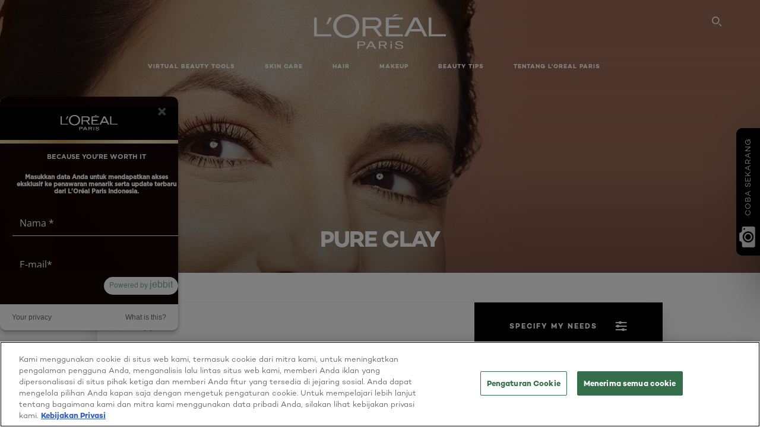

--- FILE ---
content_type: text/html
request_url: https://lorealparisid.jebbit.com/kfgftmdb?L=Companion&deferred=true&hpbj=true&referral_url=aHR0cHM6Ly93d3cubG9yZWFsLXBhcmlzLmNvLmlkL2ZhY2UtY2xlYW5zZXIvcHVyZS1jbGF5
body_size: 7865
content:
<!DOCTYPE html><html lang="en"><head>
    <meta charset="utf-8">
    <meta http-equiv="X-UA-Compatible" content="IE=edge">
    <meta name="viewport" content="width=device-width, initial-scale=1">
    <title>L'Oreal CPD - L'Oreal Paris - ID | Powered by Jebbit</title>
  <meta name="description" content="Experience the new L'Oreal CPD - L'Oreal Paris - ID campaign. Powered by the customer engagement first party data company, Jebbit.">
  <meta property="og:type" content="website">
  <meta property="og:title" content="L'Oreal CPD - L'Oreal Paris - ID | Powered by Jebbit">
  <meta property="og:description" content="Experience the new L'Oreal CPD - L'Oreal Paris - ID campaign. Powered by the customer engagement first party data company, Jebbit.">
  <meta property="og:image" content="https://i.jebbit.com/images/xvRgqZkN/business-images/kJZ2RIhRfutjEWYmcFTQ_BANNER-WEBPAGE.jpg">
  <meta name="twitter:card" content="summary">
  <meta name="twitter:title" content="L'Oreal CPD - L'Oreal Paris - ID | Powered by Jebbit">
  <meta name="twitter:description" content="Experience the new L'Oreal CPD - L'Oreal Paris - ID campaign. Powered by the customer engagement first party data company, Jebbit.">
  <meta name="twitter:image" content="https://i.jebbit.com/images/xvRgqZkN/business-images/kJZ2RIhRfutjEWYmcFTQ_BANNER-WEBPAGE.jpg">

    
  <link rel="stylesheet" href="https://d2genwge1af44w.cloudfront.net/assets/vendor-8c5a611ec863b4b99784ee0e408284bc3ab037de.css">

  <link rel="stylesheet" href="https://d2genwge1af44w.cloudfront.net/assets/chunk.524.dd66e82bebb07872e6f1.css">

  <link rel="stylesheet" href="https://d2genwge1af44w.cloudfront.net/assets/moments-8c5a611ec863b4b99784ee0e408284bc3ab037de.css">


      <style type="text/css" id="experience-style">
      @font-face{font-family:"Gotham";src:url("https://i.jebbit.com/7Y6ODsz9TGqxY5d4d12P_Gotham-Bold_1.otf") format("opentype")}.style-image-button{font-size:calc(var(--font-size-multiplier)*1.6);box-shadow:none;min-height:160px;border-width:1px;background-size:cover;background-position:center;background-repeat:no-repeat;color:#fff;line-height:normal;text-align:center;background-image:url("https://i.jebbit.com/images/bTUIhsye/business-images/yNp40OtSTturCZVM44jm_mountain_light.png");border-color:#68c2b2;opacity:1;font-family:Open Sans}.style-button.basic-button{min-height:46px}.content-block-primary>.background-image{background-image:initial;background-position:50% 50%;background-repeat:no-repeat;background-size:cover}.style-heading{font-size:calc(var(--font-size-multiplier)*3.2);font-weight:700;text-align:center;color:#2e414c;font-family:Open Sans}.content-piece-wrapper .style-button.basic-button{width:70%;min-height:40px}.style-button{border-radius:4px;box-shadow:0 0 2px 0 rgba(0,0,0,.12),0 2px 2px 0 rgba(0,0,0,.24);text-align:center;font-size:calc(var(--font-size-multiplier)*1.6);font-weight:400;font-family:Open Sans;color:#fff;background-color:#159d85;background-image:initial}.logo-shifter{height:65px}.content-block-secondary>.background-image{background-image:initial;background-position:50% 50%;background-repeat:no-repeat;background-size:cover}.style-body{text-align:center;color:#2e414c;font-size:calc(var(--font-size-multiplier)*1.6);font-weight:400;font-family:Open Sans}.body-wrapper{justify-content:center}.button-wrapper.button-wrapper{justify-content:center;margin-top:10px}.heading-wrapper{justify-content:center}.body-wrapper.social-share-wrapper{justify-content:center}.body-wrapper .social-button{font-size:calc(var(--font-size-multiplier)*1.6);font-family:Open Sans}.text-input.style-body{text-align:left}.checkbox.style-body{text-align:left}.content-block-secondary{background-color:#fff;background-image:initial}.content-block-primary{background-color:#fff;background-image:initial}.modal{background-color:#fff;background-image:initial}.content-piece-wrapper .style-secondary-button.basic-button{width:70%;min-height:40px}.style-secondary-button{border-color:#159d85;border-radius:4px;color:#159d85;border-width:2px;font-family:Open Sans;font-weight:400;font-size:calc(var(--font-size-multiplier)*1.6);background-color:#fff;box-shadow:0 0 2px 0 rgba(0,0,0,.12),0 2px 2px 0 rgba(0,0,0,.24)}.content-piece-wrapper .style-image-button .content{bottom:0;position:absolute;top:initial;display:block;justify-content:initial;align-items:initial}.content-piece-wrapper .style-image-button.basic-button{min-height:160px;width:100%}.body-wrapper .text{width:100%}.heading-wrapper .text{width:100%}.layout{background-image:initial;background-color:#fff}.secondary-button-wrapper.button-wrapper{margin-top:10px;justify-content:center}.body-wrapper.text-wrapper{margin-top:16px;margin-bottom:22px}.campaign-logo-wrapper.primary-logo .logo{height:65px;width:65px}.campaign-logo-wrapper.primary-logo{background-color:rgba(255,255,255,0);justify-content:center}.campaign-logo-wrapper.secondary-logo .logo{height:65px;width:65px}.campaign-logo-wrapper.secondary-logo{background-color:rgba(255,255,255,0);justify-content:center}.style-image-button .content{background-color:#23434c}.style-image-button,.image-button-wrapper .content{color:rgba(255,255,255,.95)}.fr-wrapper{background-color:rgba(0,0,0,0) !important}.modal .collection-container .fr-wrapper{border-color:rgba(0,0,0,0)}.dropdown.style-body{text-align:left}.style-button:before{background-image:initial}.style-secondary-button:before{background-image:initial}.content-piece-wrapper.campaign-logo-wrapper.primary-logo{justify-content:flex-start;background-color:rgba(255,255,255,0)}.content-piece-wrapper.campaign-logo-wrapper.primary-logo .logo{max-width:60%}.experience-progress-bar .progress-bar-container{background:rgba(21,157,133,.2)}.experience-progress-bar .partial-progress{background-color:#159d85}.experience-progress-bar{order:1000}.back-button-wrapper .label,.back-button-wrapper .icon-container:after{color:#2e414c}.back-button-wrapper .icon-container{border-color:#2e414c}.collection-container-HvB5YR21 .content-piece-wrapper .style-image-button .content{display:none}.collection-container-HvB5YR21 .content-piece-wrapper .text-below-image{display:none}.content-block-primary-HvB5YR21{background-color:#130505}.screen-HvB5YR21 .campaign-logo-wrapper.primary-logo{justify-content:center}.screen-HvB5YR21 .campaign-logo-wrapper.primary-logo .logo{height:100%;max-width:100%;width:300px}.screen-HvB5YR21 .experience-progress-bar{display:none;order:1000}.screen-HvB5YR21 .experience-progress-bar .partial-progress{background-color:#fff}.screen-HvB5YR21 .experience-progress-bar .progress-bar-container{box-shadow:0 0 2px 0 rgba(0,0,0,.12),0 2px 2px 0 rgba(0,0,0,.24)}.screen-HvB5YR21 .logo-shifter{height:33px}.content-block-primary-2jdt9yTx{background-color:#130505}.screen-2jdt9yTx .campaign-logo-wrapper.primary-logo{justify-content:center}.screen-2jdt9yTx .campaign-logo-wrapper.primary-logo .logo{height:100%;max-width:100%;width:300px}.screen-2jdt9yTx .experience-progress-bar{display:none;order:1000}.screen-2jdt9yTx .experience-progress-bar .partial-progress{background-color:#fff}.screen-2jdt9yTx .experience-progress-bar .progress-bar-container{box-shadow:0 0 2px 0 rgba(0,0,0,.12),0 2px 2px 0 rgba(0,0,0,.24)}.screen-2jdt9yTx .logo-shifter{height:33px}.content-piece-wrapper-fcc58af5-a433-4199-95d3-92f90e7fe9aa .text{margin-top:-1px}.content-fcc58af5-a433-4199-95d3-92f90e7fe9aa{font-family:Gotham;font-size:calc(var(--font-size-multiplier)*1.1);color:#fff;line-height:17px}.content-626b52d9-b4bc-48e9-9792-e23bf143d95e{font-family:Gotham;font-size:calc(var(--font-size-multiplier)*1.3);color:#fff}.content-79a29d59-3d08-4a50-8137-6fab7a67e468{font-family:Gotham;color:#fff;font-size:calc(var(--font-size-multiplier)*1.4)}.content-b9ea4cca-0485-43a8-98e6-3526b9917ab4{font-family:Gotham;font-size:calc(var(--font-size-multiplier)*1.3);color:#fff}.form-field-wrapper-64cc9202-5cf9-4d34-aaaa-71610010f008.underlined-input .date-input .date-inputs-container{color:#fff}.form-field-506e1e52-69c4-47a3-bb7a-14ccac513fe6{color:#fff;font-family:Gotham;text-align:left}.form-field-wrapper-506e1e52-69c4-47a3-bb7a-14ccac513fe6{justify-content:flex-start}.form-field-wrapper.form-field-wrapper-63cd4d60-2ca7-4277-8abf-dc0c3edcc22a.underlined-input .form-field-63cd4d60-2ca7-4277-8abf-dc0c3edcc22a textarea,.form-field-wrapper.form-field-wrapper-63cd4d60-2ca7-4277-8abf-dc0c3edcc22a.underlined-input .form-field-63cd4d60-2ca7-4277-8abf-dc0c3edcc22a input,.form-field-wrapper.form-field-wrapper-63cd4d60-2ca7-4277-8abf-dc0c3edcc22a.underlined-input textarea.form-field-63cd4d60-2ca7-4277-8abf-dc0c3edcc22a,.form-field-wrapper.form-field-wrapper-63cd4d60-2ca7-4277-8abf-dc0c3edcc22a.underlined-input input.form-field-63cd4d60-2ca7-4277-8abf-dc0c3edcc22a{border-color:#fff}.form-field-wrapper.form-field-wrapper-63cd4d60-2ca7-4277-8abf-dc0c3edcc22a.underlined-input .form-field-63cd4d60-2ca7-4277-8abf-dc0c3edcc22a textarea,.form-field-wrapper.form-field-wrapper-63cd4d60-2ca7-4277-8abf-dc0c3edcc22a.underlined-input .form-field-63cd4d60-2ca7-4277-8abf-dc0c3edcc22a input,.form-field-wrapper.form-field-wrapper-63cd4d60-2ca7-4277-8abf-dc0c3edcc22a.underlined-input textarea.form-field-63cd4d60-2ca7-4277-8abf-dc0c3edcc22a,.form-field-wrapper.form-field-wrapper-63cd4d60-2ca7-4277-8abf-dc0c3edcc22a.underlined-input input.form-field-63cd4d60-2ca7-4277-8abf-dc0c3edcc22a,.form-field-wrapper.form-field-wrapper-63cd4d60-2ca7-4277-8abf-dc0c3edcc22a.underlined-input .form-field-63cd4d60-2ca7-4277-8abf-dc0c3edcc22a label,.form-field-63cd4d60-2ca7-4277-8abf-dc0c3edcc22a.top-label{color:#fff}.form-field-wrapper.form-field-wrapper-e812ae34-9163-4f90-bd9c-0c25fd36730e.underlined-input .form-field-e812ae34-9163-4f90-bd9c-0c25fd36730e textarea,.form-field-wrapper.form-field-wrapper-e812ae34-9163-4f90-bd9c-0c25fd36730e.underlined-input .form-field-e812ae34-9163-4f90-bd9c-0c25fd36730e input,.form-field-wrapper.form-field-wrapper-e812ae34-9163-4f90-bd9c-0c25fd36730e.underlined-input textarea.form-field-e812ae34-9163-4f90-bd9c-0c25fd36730e,.form-field-wrapper.form-field-wrapper-e812ae34-9163-4f90-bd9c-0c25fd36730e.underlined-input input.form-field-e812ae34-9163-4f90-bd9c-0c25fd36730e,.form-field-wrapper.form-field-wrapper-e812ae34-9163-4f90-bd9c-0c25fd36730e.underlined-input .form-field-e812ae34-9163-4f90-bd9c-0c25fd36730e label,.form-field-e812ae34-9163-4f90-bd9c-0c25fd36730e.top-label{color:#fff}.form-field-wrapper.form-field-wrapper-ff11b173-82c9-4ad7-b2cd-bd4b4de4263a.underlined-input .form-field-ff11b173-82c9-4ad7-b2cd-bd4b4de4263a textarea,.form-field-wrapper.form-field-wrapper-ff11b173-82c9-4ad7-b2cd-bd4b4de4263a.underlined-input .form-field-ff11b173-82c9-4ad7-b2cd-bd4b4de4263a input,.form-field-wrapper.form-field-wrapper-ff11b173-82c9-4ad7-b2cd-bd4b4de4263a.underlined-input textarea.form-field-ff11b173-82c9-4ad7-b2cd-bd4b4de4263a,.form-field-wrapper.form-field-wrapper-ff11b173-82c9-4ad7-b2cd-bd4b4de4263a.underlined-input input.form-field-ff11b173-82c9-4ad7-b2cd-bd4b4de4263a{border-color:#fff}.form-field-wrapper.form-field-wrapper-ff11b173-82c9-4ad7-b2cd-bd4b4de4263a.underlined-input .form-field-ff11b173-82c9-4ad7-b2cd-bd4b4de4263a textarea,.form-field-wrapper.form-field-wrapper-ff11b173-82c9-4ad7-b2cd-bd4b4de4263a.underlined-input .form-field-ff11b173-82c9-4ad7-b2cd-bd4b4de4263a input,.form-field-wrapper.form-field-wrapper-ff11b173-82c9-4ad7-b2cd-bd4b4de4263a.underlined-input textarea.form-field-ff11b173-82c9-4ad7-b2cd-bd4b4de4263a,.form-field-wrapper.form-field-wrapper-ff11b173-82c9-4ad7-b2cd-bd4b4de4263a.underlined-input input.form-field-ff11b173-82c9-4ad7-b2cd-bd4b4de4263a,.form-field-wrapper.form-field-wrapper-ff11b173-82c9-4ad7-b2cd-bd4b4de4263a.underlined-input .form-field-ff11b173-82c9-4ad7-b2cd-bd4b4de4263a label,.form-field-ff11b173-82c9-4ad7-b2cd-bd4b4de4263a.top-label{color:#fff}.button-cdfdac5f-dc9f-4dd3-ad33-d13d546f51a6{background-color:rgba(255,255,255,.95);background-image:initial;color:#000;font-family:Gotham;font-size:calc(var(--font-size-multiplier)*1.5)}.form-field-6c4ac178-a100-4b83-a87b-6d850d82ad46{color:#fff;font-family:Gotham;font-size:calc(var(--font-size-multiplier)*1.4)}.form-field-69bf574f-b17d-47f7-a018-be2773204776{color:#fff;font-family:Gotham;font-size:calc(var(--font-size-multiplier)*1.4)}.form-field-561c64ff-7994-4039-aacf-f35a9ecb50c9{color:#fff;font-family:Gotham;font-size:calc(var(--font-size-multiplier)*1.3);text-align:justify}.form-field-47161cf7-3b21-449a-b341-433a2f2003d6{color:#fff;font-family:GothamPro}.form-field-a4593b73-eb36-4b3a-9153-ae4b4b933bfb{color:#fff;font-family:Gotham;font-size:calc(var(--font-size-multiplier)*1.2);text-align:justify}div.notification-message{font-family:Open Sans;font-family:Open Sans}.form-field-wrapper-64cc9202-5cf9-4d34-aaaa-71610010f008.underlined-input .date-input .date-inputs-container .month-dropdown.md-focused,.form-field-wrapper-64cc9202-5cf9-4d34-aaaa-71610010f008.underlined-input .date-input .date-inputs-container .day.md-focused,.form-field-wrapper-64cc9202-5cf9-4d34-aaaa-71610010f008.underlined-input .date-input .date-inputs-container .date-input-text-field.md-focused .day,.form-field-wrapper-64cc9202-5cf9-4d34-aaaa-71610010f008.underlined-input .date-input .date-inputs-container .year.md-focused,.form-field-wrapper-64cc9202-5cf9-4d34-aaaa-71610010f008.underlined-input .date-input .date-inputs-container .date-input-text-field.md-focused .year,.form-field-wrapper-64cc9202-5cf9-4d34-aaaa-71610010f008.underlined-input .date-input .date-inputs-container .style-body.md-focused{border-color:#159d85}.form-field-wrapper.form-field-wrapper-63cd4d60-2ca7-4277-8abf-dc0c3edcc22a .form-field-63cd4d60-2ca7-4277-8abf-dc0c3edcc22a.md-focused textarea,.form-field-wrapper.form-field-wrapper-63cd4d60-2ca7-4277-8abf-dc0c3edcc22a .form-field-63cd4d60-2ca7-4277-8abf-dc0c3edcc22a.md-focused input,.form-field-wrapper.form-field-wrapper-63cd4d60-2ca7-4277-8abf-dc0c3edcc22a textarea.form-field-63cd4d60-2ca7-4277-8abf-dc0c3edcc22a.md-focused,.form-field-wrapper.form-field-wrapper-63cd4d60-2ca7-4277-8abf-dc0c3edcc22a input.form-field-63cd4d60-2ca7-4277-8abf-dc0c3edcc22a.md-focused{border-color:#fff}.form-field-wrapper.form-field-wrapper-e812ae34-9163-4f90-bd9c-0c25fd36730e .form-field-e812ae34-9163-4f90-bd9c-0c25fd36730e.md-focused textarea,.form-field-wrapper.form-field-wrapper-e812ae34-9163-4f90-bd9c-0c25fd36730e .form-field-e812ae34-9163-4f90-bd9c-0c25fd36730e.md-focused input,.form-field-wrapper.form-field-wrapper-e812ae34-9163-4f90-bd9c-0c25fd36730e textarea.form-field-e812ae34-9163-4f90-bd9c-0c25fd36730e.md-focused,.form-field-wrapper.form-field-wrapper-e812ae34-9163-4f90-bd9c-0c25fd36730e input.form-field-e812ae34-9163-4f90-bd9c-0c25fd36730e.md-focused{border-color:#159d85}.form-field-wrapper.form-field-wrapper-ff11b173-82c9-4ad7-b2cd-bd4b4de4263a .form-field-ff11b173-82c9-4ad7-b2cd-bd4b4de4263a.md-focused textarea,.form-field-wrapper.form-field-wrapper-ff11b173-82c9-4ad7-b2cd-bd4b4de4263a .form-field-ff11b173-82c9-4ad7-b2cd-bd4b4de4263a.md-focused input,.form-field-wrapper.form-field-wrapper-ff11b173-82c9-4ad7-b2cd-bd4b4de4263a textarea.form-field-ff11b173-82c9-4ad7-b2cd-bd4b4de4263a.md-focused,.form-field-wrapper.form-field-wrapper-ff11b173-82c9-4ad7-b2cd-bd4b4de4263a input.form-field-ff11b173-82c9-4ad7-b2cd-bd4b4de4263a.md-focused{border-color:#159d85}.form-field-wrapper-552d7a02-4912-4900-a5d2-9c4d0f2c90db.form-field-wrapper .form-field-552d7a02-4912-4900-a5d2-9c4d0f2c90db.md-focused.dropdown.style-body{border-color:#159d85}
    </style>
  


  <script src="https://i.jebbit.com/javascripts/xvRgqZkN/kfgftmdb/hooks-9Wn0d7ZX.js"></script>


    <meta name="moments/config/environment" content="%7B%22modulePrefix%22%3A%22moments%22%2C%22environment%22%3A%22production%22%2C%22rootURL%22%3A%22/%22%2C%22locationType%22%3A%22auto%22%2C%22EmberENV%22%3A%7B%22FEATURES%22%3A%7B%7D%2C%22EXTEND_PROTOTYPES%22%3A%7B%22Date%22%3Afalse%7D%7D%2C%22APP%22%3A%7B%22rootElement%22%3A%22%23experience-container%22%2C%22apiNamespace%22%3A%22moments/v2%22%2C%22apiHost%22%3A%22https%3A//moments-api.us.jebbit.com%22%2C%22apiRequestUrl%22%3A%22https%3A//moments-api.us.jebbit.com/moments/v2%22%2C%22addToCartHost%22%3A%22https%3A//add-to-cart.jebbit.io%22%2C%22selfServeHost%22%3A%22https%3A//create.jebbit.com%22%2C%22selfServeAPIRequestUrl%22%3A%22https%3A//api2.jebbit.com/self_serve%22%2C%22poweredByJebbitUrl%22%3A%22https%3A//www.jebbit.com/platform-overview%22%2C%22inDevelopment%22%3Afalse%2C%22facebook%22%3A%7B%22appId%22%3A%22360756453938745%22%7D%2C%22filepickerKey%22%3A%22Av8tWtg3rQ7Obk7MN8DLzz%22%2C%22name%22%3A%22moments%22%2C%22version%22%3A%223.6.1%22%2C%22s3%22%3A%7B%22filepickerBucket%22%3A%22jebbit-assets%22%2C%22filestackUploaderBucket%22%3A%22jebbit-media-upload-production-us%22%2C%22filestackUploaderBucketRegion%22%3A%22us-east-1%22%7D%2C%22staticAssetsHost%22%3A%22https%3A//i.jebbit.com%22%7D%2C%22ember-cli-notifications%22%3A%7B%22includeFontAwesome%22%3Atrue%7D%2C%22exportApplicationGlobal%22%3Afalse%2C%22ember-fetch%22%3A%7B%22preferNative%22%3Atrue%7D%7D">

    

  </head>
  <body class="experience-body">
    <div id="experience-container" class="ember-application">

      
  <div class="loading-logo-container" style="background-color: #ffffff"></div>


      <script>window.dataLayer = [];</script>
      <noscript>
  <div style="background-color: #e6e6e6; padding:15px; position: absolute; width: 100%;">
    <p style="color: #000000; font-size: 150%;">
      For full functionality of this site it is necessary to enable JavaScript.
    </p>
    <p style="color: #000000; font-size: 150%;">
      Here are the
      <a href="http://www.enable-javascript.com/" target="_blank"> instructions to enable JavaScript in your web browser.</a>
    </p>
    <img src="/moments/v2/noscript/kfgftmdb" alt="">
  </div>
</noscript>

      
  <script>
    window.bootstrapModels = {"campaign":{"id":"kfgftmdb","iteration_id":"Qb7","css_url":"https://i.jebbit.com/stylesheets/xvRgqZkN/kfgftmdb/style-MXXRAIo8.css","js_url":"https://i.jebbit.com/javascripts/xvRgqZkN/kfgftmdb/hooks-9Wn0d7ZX.js","template_version":null,"shopify_link":null,"root_node_id":"2jdt9yTx","experience_type":"landing-page","launch_date":"2024-08-28T03:46:35.004Z","experience_html_language_code":"en","product_type":"Companion","show_default_video_controls":true,"business_id":"xvRgqZkN","business_name":"L'Oreal CPD - L'Oreal Paris - ID","responsive_desktop_sizing":true,"has_product_feed":false,"is_shopify_campaign":false,"big_commerce_credentials":{},"google_analytics_integration":{},"show_powered_by_jebbit":true,"max_depth":2,"session_ttl":{"value":0,"format":"hours"},"transition":null,"outcome_group_id":"cdb3f3de-948d-4a8d-8471-f1d1d9065cec","campaign_logo_id":"kfgftmdb","campaign_styling_configuration_id":"kfgftmdb","footer_id":"kfgftmdb","progress_bar_id":"kfgftmdb","back_button_id":"kfgftmdb","node_ids":["2jdt9yTx","HvB5YR21"]},"outcome_groups":[{"id":"cdb3f3de-948d-4a8d-8471-f1d1d9065cec","format":"Standard"}],"campaign_logos":[{"id":"kfgftmdb","show":true,"image_url":"https://i.jebbit.com/images/xvRgqZkN/business-images/kJZ2RIhRfutjEWYmcFTQ_BANNER-WEBPAGE.jpg","in_static_position":true,"link":null,"is_secondary_visible":false,"secondary_image_url":"https://i.jebbit.com/campaign-builder/default-logo.png","is_secondary_in_static_position":true,"secondary_link":null,"alt_text":"Experience Logo"}],"campaign_styling_configurations":[{"id":"kfgftmdb","heading_tag":"h1"}],"footer":[{"id":"kfgftmdb","show":false,"in_static_position":true,"content_piece_id":"86bff238-f5bc-4936-8a6e-1680497a5297","content_pieces":[]}],"content_pieces":[{"id":"86bff238-f5bc-4936-8a6e-1680497a5297","additional_properties":{},"delay_appearance":0,"animation":null,"display_order":null,"custom_class":null,"desktop_display_order":null,"mobile_display_order":null,"style":null,"element_tag":null,"json_value":{"num_columns":1,"is_fluid":false,"size":"small"},"type":"footer-container","original_value":{"num_columns":1,"is_fluid":false,"size":"small"},"edge_message_id":null,"layout_part_name":"content-block-primary"},{"id":"79a29d59-3d08-4a50-8137-6fab7a67e468","additional_properties":{},"delay_appearance":0,"animation":null,"display_order":0,"custom_class":null,"desktop_display_order":null,"mobile_display_order":null,"style":"Body","element_tag":null,"type":"text","original_value":"BECAUSE YOU'RE WORTH IT","edge_message_id":null,"content_collection_id":"2jdt9yTx","layout_part_name":"content-block-primary"},{"id":"5c7f1903-88a0-4c6f-b4dc-c2a6326fc959","additional_properties":{},"delay_appearance":0,"animation":null,"display_order":2,"custom_class":null,"desktop_display_order":null,"mobile_display_order":null,"style":null,"element_tag":null,"edge_id":"CSuIEcFW","type":"form","original_value":"Form","edge_message_id":null,"use_fieldset":true,"content_collection_id":"2jdt9yTx","layout_part_name":"content-block-primary","form_field_ids":["64cc9202-5cf9-4d34-aaaa-71610010f008","506e1e52-69c4-47a3-bb7a-14ccac513fe6","63cd4d60-2ca7-4277-8abf-dc0c3edcc22a","e812ae34-9163-4f90-bd9c-0c25fd36730e","ff11b173-82c9-4ad7-b2cd-bd4b4de4263a","cdfdac5f-dc9f-4dd3-ad33-d13d546f51a6","6c4ac178-a100-4b83-a87b-6d850d82ad46","69bf574f-b17d-47f7-a018-be2773204776","561c64ff-7994-4039-aacf-f35a9ecb50c9","47161cf7-3b21-449a-b341-433a2f2003d6","a4593b73-eb36-4b3a-9153-ae4b4b933bfb","552d7a02-4912-4900-a5d2-9c4d0f2c90db","30503e2e-cab8-4379-ae10-daa8f27aef2e","d20565e3-2755-47a9-a8ad-1ef5dce7ce63"]},{"id":"b9ea4cca-0485-43a8-98e6-3526b9917ab4","additional_properties":{},"delay_appearance":0,"animation":null,"display_order":1,"custom_class":null,"desktop_display_order":null,"mobile_display_order":null,"style":"Body","element_tag":null,"type":"text","original_value":"<strong>Masukkan data Anda untuk mendapatkan akses eksklusif ke penawaran menarik serta update terbaru dari L'Oréal Paris Indonesia.</strong>","edge_message_id":null,"content_collection_id":"2jdt9yTx","layout_part_name":"content-block-primary"},{"id":"fcc58af5-a433-4199-95d3-92f90e7fe9aa","additional_properties":{},"delay_appearance":0,"animation":null,"display_order":0,"custom_class":null,"desktop_display_order":null,"mobile_display_order":null,"style":"Body","element_tag":null,"type":"text","original_value":"BECAUSE YOU'RE WORTH IT","edge_message_id":null,"content_collection_id":"HvB5YR21","layout_part_name":"content-block-primary"},{"id":"626b52d9-b4bc-48e9-9792-e23bf143d95e","additional_properties":{},"delay_appearance":0,"animation":null,"display_order":1,"custom_class":null,"desktop_display_order":null,"mobile_display_order":null,"style":"Body","element_tag":null,"type":"text","original_value":"Terima kasih telah mengunjungi situs L'Oreal Paris Indonesia.","edge_message_id":null,"content_collection_id":"HvB5YR21","layout_part_name":"content-block-primary"}],"progress_bars":[{"id":"kfgftmdb","show":true,"style":"continuous","label_type":"none","can_be_unified":false}],"back_buttons":[{"id":"kfgftmdb","show":false,"action":"back","can_be_unified":false}],"nodes":[{"id":"2jdt9yTx","resource_type":"ContentCollection","screen_type":null,"is_claimed_node":true,"is_completion_node":false,"name":"Form (copy)","content_collection_id":"2jdt9yTx","edge_ids":["CSuIEcFW"]},{"id":"HvB5YR21","resource_type":"ContentCollection","screen_type":null,"is_claimed_node":false,"is_completion_node":true,"name":"Form (copy) (copy)","content_collection_id":"HvB5YR21"}],"content_collections":[{"id":"2jdt9yTx","is_hiding_progress_bar":{"is_hiding_on_mobile":true,"is_hiding_on_desktop":true},"name":"Form (copy)","type":"ContentCollection","campaign_id":"kfgftmdb","randomize_content":true,"background_fixed_position":false,"desktop_size":"medium","is_using_omni_layout":false,"use_full_width_mobile":false,"use_full_width_desktop":false,"primary_bg_alt_text":"","secondary_bg_alt_text":"","layout_id":"full-screen","content_piece_id":["79a29d59-3d08-4a50-8137-6fab7a67e468","5c7f1903-88a0-4c6f-b4dc-c2a6326fc959","b9ea4cca-0485-43a8-98e6-3526b9917ab4"]},{"id":"HvB5YR21","is_hiding_progress_bar":{"is_hiding_on_mobile":true,"is_hiding_on_desktop":true},"name":"Form (copy) (copy)","type":"ContentCollection","campaign_id":"kfgftmdb","randomize_content":true,"background_fixed_position":false,"desktop_size":"medium","is_using_omni_layout":false,"use_full_width_mobile":false,"use_full_width_desktop":false,"primary_bg_alt_text":"","secondary_bg_alt_text":"","layout_id":"full-screen","content_piece_id":["fcc58af5-a433-4199-95d3-92f90e7fe9aa","626b52d9-b4bc-48e9-9792-e23bf143d95e"]}],"form_fields":[{"id":"64cc9202-5cf9-4d34-aaaa-71610010f008","additional_properties":{},"animation":null,"delay_appearance":null,"display_order":6,"input_type":null,"is_checked":false,"is_required":true,"style":"Body","custom_class":null,"form_style":"Underlined","validation_message":null,"type":"date-input","validates_uniqueness":false,"text":"Date of Birth","dropdown_options":[],"form_field_trait_ids":["sp2IM5UD"]},{"id":"506e1e52-69c4-47a3-bb7a-14ccac513fe6","additional_properties":{},"animation":null,"delay_appearance":null,"display_order":5,"input_type":null,"is_checked":false,"is_required":true,"style":"Body","custom_class":null,"form_style":"Material","validation_message":null,"type":"text","validates_uniqueness":false,"text":"Tanggal Lahir","dropdown_options":[]},{"id":"63cd4d60-2ca7-4277-8abf-dc0c3edcc22a","additional_properties":{},"animation":null,"delay_appearance":null,"display_order":7,"input_type":null,"is_checked":false,"is_required":true,"style":"Body","custom_class":null,"form_style":"Underlined","validation_message":null,"type":"input","validates_uniqueness":false,"text":"Nomor HP","dropdown_options":[],"form_field_trait_ids":["h830u48v"]},{"id":"e812ae34-9163-4f90-bd9c-0c25fd36730e","additional_properties":{},"animation":null,"delay_appearance":null,"display_order":3,"input_type":null,"is_checked":false,"is_required":true,"style":"Body","custom_class":null,"form_style":"Underlined","validation_message":null,"type":"input","validates_uniqueness":false,"text":"Nama ","dropdown_options":[],"form_field_trait_ids":["Z1d8ry21"]},{"id":"ff11b173-82c9-4ad7-b2cd-bd4b4de4263a","additional_properties":{},"animation":null,"delay_appearance":null,"display_order":4,"input_type":null,"is_checked":false,"is_required":true,"style":"Body","custom_class":null,"form_style":"Underlined","validation_message":null,"type":"input","validates_uniqueness":false,"text":"E-mail","dropdown_options":[],"form_field_trait_ids":["kbWZ7uGK"]},{"id":"cdfdac5f-dc9f-4dd3-ad33-d13d546f51a6","additional_properties":{},"animation":null,"delay_appearance":null,"display_order":13,"input_type":null,"is_checked":false,"is_required":true,"style":"Button","custom_class":null,"form_style":"Material","validation_message":null,"type":"button","validates_uniqueness":false,"text":"SUBMIT","dropdown_options":[]},{"id":"6c4ac178-a100-4b83-a87b-6d850d82ad46","additional_properties":{},"animation":null,"delay_appearance":null,"display_order":11,"input_type":"Opt-in","is_checked":false,"is_required":false,"style":"Body","custom_class":null,"form_style":"Material","validation_message":null,"type":"opt-in","validates_uniqueness":false,"text":"WhatsApp","dropdown_options":[],"form_field_trait_ids":["B5IYO1Z9"]},{"id":"69bf574f-b17d-47f7-a018-be2773204776","additional_properties":{},"animation":null,"delay_appearance":null,"display_order":10,"input_type":"Opt-in","is_checked":false,"is_required":false,"style":"Body","custom_class":null,"form_style":"Material","validation_message":null,"type":"opt-in","validates_uniqueness":false,"text":"Email","dropdown_options":[],"form_field_trait_ids":["RrSdQ4TA"]},{"id":"561c64ff-7994-4039-aacf-f35a9ecb50c9","additional_properties":{},"animation":null,"delay_appearance":null,"display_order":9,"input_type":null,"is_checked":false,"is_required":true,"style":"Body","custom_class":null,"form_style":"Material","validation_message":null,"type":"text","validates_uniqueness":false,"text":"<table border=\"0\" cellpadding=\"0\" cellspacing=\"0\" width=\"629\" style=\"border-collapse:  collapse;width:472pt;\" id=\"isPasted\"><tbody><tr style=\"height:14.5pt;\"><td width=\"629\" style=\"height:14.5pt;width:472pt;\">Saya setuju untuk menerima komunikasi melalui</td></tr></tbody></table>","dropdown_options":[]},{"id":"47161cf7-3b21-449a-b341-433a2f2003d6","additional_properties":{},"animation":null,"delay_appearance":null,"display_order":8,"input_type":"Opt-in","is_checked":false,"is_required":false,"style":"Body","custom_class":null,"form_style":"Material","validation_message":null,"type":"opt-in","validates_uniqueness":false,"text":"Anda harus berusia lebih dari 18 tahun untuk mendaftar.<br id=\"isPasted\"><br>PT L’Oreal Indonesia akan menggunakan data Anda untuk advertising, marketing, materi promosi, riset dan analisa pasar, dan jika anda setuju, untuk mengirimkan komunikasi dalam bentuk email maupun pesan singkat.<br><br>Untuk informasi lebih lanjut mengenai bagaimana kami menggunakan data Anda, silakan baca kebijakan privasi di sini.<br>&nbsp;<br>L’Oreal Paris merupakan bagian dari PT L’Oreal Indonesia","dropdown_options":[],"form_field_trait_ids":["Hy75m5rw"]},{"id":"a4593b73-eb36-4b3a-9153-ae4b4b933bfb","additional_properties":{},"animation":null,"delay_appearance":null,"display_order":12,"input_type":null,"is_checked":false,"is_required":true,"style":"Body","custom_class":null,"form_style":"Material","validation_message":null,"type":"text","validates_uniqueness":false,"text":"Anda bisa berhenti berlangganan kapanpun di link yang ada di tiap pesan atau email yang kami kirim","dropdown_options":[]},{"id":"552d7a02-4912-4900-a5d2-9c4d0f2c90db","additional_properties":{"input":{"type":"month"}},"animation":null,"delay_appearance":null,"display_order":0,"input_type":null,"is_checked":false,"is_required":true,"style":"Body","custom_class":null,"form_style":"Underlined","validation_message":null,"type":"dropdown","validates_uniqueness":false,"text":"MM","dropdown_options":["January","February","March","April","May","June","July","August","September","October","November","December"],"parent_form_field_id":"64cc9202-5cf9-4d34-aaaa-71610010f008"},{"id":"30503e2e-cab8-4379-ae10-daa8f27aef2e","additional_properties":{"input":{"type":"day"}},"animation":null,"delay_appearance":null,"display_order":1,"input_type":null,"is_checked":false,"is_required":true,"style":"Body","custom_class":null,"form_style":"Underlined","validation_message":null,"type":"input","validates_uniqueness":false,"text":"DD","dropdown_options":[],"parent_form_field_id":"64cc9202-5cf9-4d34-aaaa-71610010f008"},{"id":"d20565e3-2755-47a9-a8ad-1ef5dce7ce63","additional_properties":{"input":{"type":"year"}},"animation":null,"delay_appearance":null,"display_order":2,"input_type":null,"is_checked":false,"is_required":true,"style":"Body","custom_class":null,"form_style":"Underlined","validation_message":null,"type":"input","validates_uniqueness":false,"text":"YYYY","dropdown_options":[],"parent_form_field_id":"64cc9202-5cf9-4d34-aaaa-71610010f008"}],"form_field_traits":[{"id":"sp2IM5UD","trait_name":"Date of Birth","trait_id":"PnGXKMuF","form_field_id":"64cc9202-5cf9-4d34-aaaa-71610010f008"},{"id":"h830u48v","trait_name":"Phone Number","trait_id":"BGdUdV07","form_field_id":"63cd4d60-2ca7-4277-8abf-dc0c3edcc22a"},{"id":"Z1d8ry21","trait_name":"First Name","trait_id":"YIyx6q9q","form_field_id":"e812ae34-9163-4f90-bd9c-0c25fd36730e"},{"id":"kbWZ7uGK","trait_name":"Email","trait_id":"mzeYrXRg","form_field_id":"ff11b173-82c9-4ad7-b2cd-bd4b4de4263a"},{"id":"B5IYO1Z9","trait_name":"whatsapp_opt_in","trait_id":"jgAEHZyb","form_field_id":"6c4ac178-a100-4b83-a87b-6d850d82ad46"},{"id":"RrSdQ4TA","trait_name":"email_opt_in","trait_id":"Ztdv66EN","form_field_id":"69bf574f-b17d-47f7-a018-be2773204776"},{"id":"Hy75m5rw","trait_name":"Opt-in","trait_id":"JabrlltL","form_field_id":"47161cf7-3b21-449a-b341-433a2f2003d6"}],"edges":[{"id":"CSuIEcFW","weight":"0.0000","resource_type":null,"name":"SUBMIT","form_field_ids":[],"dropdown_values":[],"parent_node_id":"2jdt9yTx","child_node_id":"HvB5YR21"}]};
  </script>


      
  <script src="https://d2genwge1af44w.cloudfront.net/assets/vendor-8c5a611ec863b4b99784ee0e408284bc3ab037de.js"></script>

  <script src="https://d2genwge1af44w.cloudfront.net/assets/chunk.274.edc825f2b69d79af50fd.js"></script>

  <script src="https://d2genwge1af44w.cloudfront.net/assets/chunk.524.dd66e82bebb07872e6f1.js"></script>

  <script src="https://d2genwge1af44w.cloudfront.net/assets/moments-8c5a611ec863b4b99784ee0e408284bc3ab037de.js"></script>




      

      







      
      <div id="ember-basic-dropdown-wormhole"></div>
      

      
  


    <div class="ember-cli-notifications-notification__container ember-cli-notifications-notification__container--top" style="z-index: 1060;" data-test-notification-container="top">
<!----></div>

<div id="ember3" class="response-layout response-layout-undefined ember-view"><!---->
<!----></div>

<div class="moments-application  " aria-live="polite">
      <div id="ember4" class="full-area screen screen-2jdt9yTx hidden force-display ember-view"><div class="full-area full-screen  companion ">
  <div class="layout layout-2jdt9yTx">
    <div class="background-image " role="img" aria-label="">
<!---->    </div>
    <div class="collection-container collection-container-2jdt9yTx ">
      <div class="background-image no-select " data-ember-action="" data-ember-action-5="5"></div>
          <section class="content-block
            content-block-primary
            content-block-primary-2jdt9yTx" tabindex="0">
    
          <div class="background-image
               no-pointer-events" role="img" aria-label="">
<!----><!---->          </div>

<!---->
<!---->
<!---->
            <div class="content-piece-wrapper campaign-logo-wrapper primary-logo ada-focus">
  <img aria-label="Experience Logo" class="logo" src="https://i.jebbit.com/images/xvRgqZkN/business-images/kJZ2RIhRfutjEWYmcFTQ_BANNER-WEBPAGE.jpg" alt="Experience Logo">
</div>

            <div id="ember8" class="inner-content-wrapper-scrollable ember-view"><div class="content-block-inner scrollable ">
  <div class="scrollable-content medium">
    <div id="ember9" class="ember-view"><!---->
<!---->
<!---->
    <div id="main" class="content-piece-wrapper content-piece-wrapper-79a29d59-3d08-4a50-8137-6fab7a67e468 text-wrapper body-wrapper content-piece-wrapper-0 null ember-view"><div class="text style-body ada-focus" tabindex="-1">
  <div class="content content-79a29d59-3d08-4a50-8137-6fab7a67e468" tabindex="-1">
      BECAUSE YOU'RE WORTH IT
  </div>
</div>

<!----></div>

<!---->
<!---->
<!---->
<!---->
<!---->
<!---->
<!---->
<!---->
<!---->
<!----><!---->
    <div class="content-piece-wrapper content-piece-wrapper-b9ea4cca-0485-43a8-98e6-3526b9917ab4 text-wrapper body-wrapper content-piece-wrapper-1 null ember-view"><div class="text style-body ada-focus" tabindex="-1">
  <div class="content content-b9ea4cca-0485-43a8-98e6-3526b9917ab4" tabindex="-1">
      <strong>Masukkan data Anda untuk mendapatkan akses eksklusif ke penawaran menarik serta update terbaru dari L'Oréal Paris Indonesia.</strong>
  </div>
</div>

<!----></div>

<!---->
<!---->
<!---->
<!---->
<!---->
<!---->
<!---->
<!---->
<!---->
<!----><!---->
<!---->
      <div class="content-piece-wrapper content-piece-wrapper-5c7f1903-88a0-4c6f-b4dc-c2a6326fc959 form-wrapper  content-piece-wrapper-2 null ember-view"><form class="content content-5c7f1903-88a0-4c6f-b4dc-c2a6326fc959">
    <fieldset>
    
          <div role="group" id="ember13" class="form-field-wrapper form-field-wrapper-e812ae34-9163-4f90-bd9c-0c25fd36730e form-field-wrapper-3 body-wrapper underlined-input form-field-wrapper-input null ember-view">    
      <div tabindex="-1" id="ember15" class="form-field form-field-e812ae34-9163-4f90-bd9c-0c25fd36730e content style-body text-input underlined-input  input-container ember-view"><!---->
<input aria-describedby="" aria-label="Nama * text input" class="md-input   " id="input-ember15" name="nama-" placeholder="Nama *" type="text">

<!----><!----><!----></div>
  


<!---->
<!---->
<!---->
<!---->
<!---->
<!---->
<!---->
<!---->
<!---->
<!---->
<!----></div>
          <div role="group" id="ember16" class="form-field-wrapper form-field-wrapper-ff11b173-82c9-4ad7-b2cd-bd4b4de4263a form-field-wrapper-4 body-wrapper underlined-input form-field-wrapper-input null ember-view">    
      <div tabindex="-1" id="ember18" class="form-field form-field-ff11b173-82c9-4ad7-b2cd-bd4b4de4263a content style-body text-input underlined-input  input-container ember-view"><!---->
<input aria-describedby="" aria-label="E-mail* text input" class="md-input   " id="input-ember18" name="e-mail" placeholder="E-mail*" type="text">

<!----><!----><!----></div>
  


<!---->
<!---->
<!---->
<!---->
<!---->
<!---->
<!---->
<!---->
<!---->
<!---->
<!----></div>
          <div role="group" id="ember19" class="form-field-wrapper form-field-wrapper-506e1e52-69c4-47a3-bb7a-14ccac513fe6 form-field-wrapper-5 body-wrapper form-field-wrapper-text null ember-view"><!---->
<!---->
<!---->
<!---->
    <div class="text form-field form-field-506e1e52-69c4-47a3-bb7a-14ccac513fe6 content style-body">
      Tanggal Lahir
    </div>

<!---->
<!---->
<!---->
<!---->
<!---->
<!---->
<!----></div>
          <div role="group" id="ember20" class="form-field-wrapper form-field-wrapper-64cc9202-5cf9-4d34-aaaa-71610010f008 form-field-wrapper-6 body-wrapper underlined-input date-input-wrapper form-field-wrapper-date-input null ember-view"><!---->
<!---->
<!---->
<!---->
<!---->
<!---->
<!---->
<!---->
<!---->
  <div class="date-input">
  <div role="group" aria-label="date input form" aria-describedby="date-input-errors-64cc9202-5cf9-4d34-aaaa-71610010f008" class="date-inputs-container
      underlined-input
      Underlined-input
      
      
      style-body
      ">
          <span tabindex="-1" class="month date month-dropdown
              underlined-input form-field form-field-64cc9202-5cf9-4d34-aaaa-71610010f008 content style-body text-input underlined-input 
              month-552d7a02-4912-4900-a5d2-9c4d0f2c90db
              
              ">
                <div class="ember-basic-dropdown">
      <div class="ember-view ember-basic-dropdown-trigger
       ember-basic-dropdown-trigger--in-place
      
      
       ember-power-select-trigger " tabindex="0" aria-controls="ember-power-select-options-ember21" aria-haspopup="listbox" aria-label="month dropdown " aria-owns="" role="button" data-ebd-id="ember21-trigger" aria-expanded="false" aria-disabled="false">
    
            <span class="ember-power-select-placeholder">MM*</span>

<span class="ember-power-select-status-icon"></span>

    
  </div>

      <div id="ember-basic-dropdown-content-ember21" class="ember-basic-dropdown-content-placeholder" style="display: none;"></div>

</div>


          </span>
          <div tabindex="-1" id="input-30503e2e-cab8-4379-ae10-daa8f27aef2e" class="date-input-text-field underlined-input form-field form-field-64cc9202-5cf9-4d34-aaaa-71610010f008 content style-body text-input underlined-input  day day-30503e2e-cab8-4379-ae10-daa8f27aef2e  input-container ember-view"><!---->
<input aria-describedby="" aria-label="day " class="md-input day  " id="input-input-30503e2e-cab8-4379-ae10-daa8f27aef2e" name="" placeholder="DD*" type="text">

<!----><!----><!----></div>
          <div tabindex="-1" id="input-d20565e3-2755-47a9-a8ad-1ef5dce7ce63" class="date-input-text-field underlined-input form-field form-field-64cc9202-5cf9-4d34-aaaa-71610010f008 content style-body text-input underlined-input  year year-d20565e3-2755-47a9-a8ad-1ef5dce7ce63  input-container ember-view"><!---->
<input aria-describedby="" aria-label="year " class="md-input year  " id="input-input-d20565e3-2755-47a9-a8ad-1ef5dce7ce63" name="" placeholder="YYYY*" type="text">

<!----><!----><!----></div>
  </div>

<!----></div>

<!---->
<!----></div>
          <div role="group" id="ember23" class="form-field-wrapper form-field-wrapper-63cd4d60-2ca7-4277-8abf-dc0c3edcc22a form-field-wrapper-7 body-wrapper underlined-input form-field-wrapper-input null ember-view">    
      <div tabindex="-1" id="ember25" class="form-field form-field-63cd4d60-2ca7-4277-8abf-dc0c3edcc22a content style-body text-input underlined-input  input-container ember-view"><!---->
<input aria-describedby="" aria-label="Nomor HP* text input" class="md-input   " id="input-ember25" name="nomor-hp" placeholder="Nomor HP*" type="text">

<!----><!----><!----></div>
  


<!---->
<!---->
<!---->
<!---->
<!---->
<!---->
<!---->
<!---->
<!---->
<!---->
<!----></div>
          <div role="group" id="ember26" class="form-field-wrapper form-field-wrapper-47161cf7-3b21-449a-b341-433a2f2003d6 form-field-wrapper-8 body-wrapper form-field-wrapper-opt-in null ember-view"><!---->
  <input id="input-47161cf7-3b21-449a-b341-433a2f2003d6" class="ember-checkbox ember-view form-field-checkbox" aria-describedby="checkbox-form-field-errors-47161cf7-3b21-449a-b341-433a2f2003d6" type="checkbox">

  <label class="form-field form-field-47161cf7-3b21-449a-b341-433a2f2003d6 content style-body  checkbox" for="input-47161cf7-3b21-449a-b341-433a2f2003d6">
    Anda harus berusia lebih dari 18 tahun untuk mendaftar.<br id="isPasted"><br>PT L’Oreal Indonesia akan menggunakan data Anda untuk advertising, marketing, materi promosi, riset dan analisa pasar, dan jika anda setuju, untuk mengirimkan komunikasi dalam bentuk email maupun pesan singkat.<br><br>Untuk informasi lebih lanjut mengenai bagaimana kami menggunakan data Anda, silakan baca kebijakan privasi di sini.<br>&nbsp;<br>L’Oreal Paris merupakan bagian dari PT L’Oreal Indonesia

<!---->  </label>

<!---->
<!---->
<!---->
<!---->
<!---->
<!---->
<!---->
<!---->
<!---->
<!----></div>
          <div role="group" id="ember27" class="form-field-wrapper form-field-wrapper-561c64ff-7994-4039-aacf-f35a9ecb50c9 form-field-wrapper-9 body-wrapper form-field-wrapper-text null ember-view"><!---->
<!---->
<!---->
<!---->
    <div class="text form-field form-field-561c64ff-7994-4039-aacf-f35a9ecb50c9 content style-body">
      <table border="0" cellpadding="0" cellspacing="0" width="629" style="border-collapse:  collapse;width:472pt;" id="isPasted"><tbody><tr style="height:14.5pt;"><td width="629" style="height:14.5pt;width:472pt;">Saya setuju untuk menerima komunikasi melalui</td></tr></tbody></table>
    </div>

<!---->
<!---->
<!---->
<!---->
<!---->
<!---->
<!----></div>
          <div role="group" id="ember28" class="form-field-wrapper form-field-wrapper-69bf574f-b17d-47f7-a018-be2773204776 form-field-wrapper-10 body-wrapper form-field-wrapper-opt-in null ember-view"><!---->
  <input id="input-69bf574f-b17d-47f7-a018-be2773204776" class="ember-checkbox ember-view form-field-checkbox" aria-describedby="checkbox-form-field-errors-69bf574f-b17d-47f7-a018-be2773204776" type="checkbox">

  <label class="form-field form-field-69bf574f-b17d-47f7-a018-be2773204776 content style-body  checkbox" for="input-69bf574f-b17d-47f7-a018-be2773204776">
    Email

<!---->  </label>

<!---->
<!---->
<!---->
<!---->
<!---->
<!---->
<!---->
<!---->
<!---->
<!----></div>
          <div role="group" id="ember29" class="form-field-wrapper form-field-wrapper-6c4ac178-a100-4b83-a87b-6d850d82ad46 form-field-wrapper-11 body-wrapper form-field-wrapper-opt-in null ember-view"><!---->
  <input id="input-6c4ac178-a100-4b83-a87b-6d850d82ad46" class="ember-checkbox ember-view form-field-checkbox" aria-describedby="checkbox-form-field-errors-6c4ac178-a100-4b83-a87b-6d850d82ad46" type="checkbox">

  <label class="form-field form-field-6c4ac178-a100-4b83-a87b-6d850d82ad46 content style-body  checkbox" for="input-6c4ac178-a100-4b83-a87b-6d850d82ad46">
    WhatsApp

<!---->  </label>

<!---->
<!---->
<!---->
<!---->
<!---->
<!---->
<!---->
<!---->
<!---->
<!----></div>
          <div role="group" id="ember30" class="form-field-wrapper form-field-wrapper-a4593b73-eb36-4b3a-9153-ae4b4b933bfb form-field-wrapper-12 body-wrapper form-field-wrapper-text null ember-view"><!---->
<!---->
<!---->
<!---->
    <div class="text form-field form-field-a4593b73-eb36-4b3a-9153-ae4b4b933bfb content style-body">
      Anda bisa berhenti berlangganan kapanpun di link yang ada di tiap pesan atau email yang kami kirim
    </div>

<!---->
<!---->
<!---->
<!---->
<!---->
<!---->
<!----></div>
          <div role="group" id="ember31" class="form-field-wrapper form-field-wrapper-cdfdac5f-dc9f-4dd3-ad33-d13d546f51a6 form-field-wrapper-13 button-wrapper form-field-wrapper-button null ember-view"><!---->
<!---->
<!---->
<!---->
<!---->
  <button class="basic-button button-cdfdac5f-dc9f-4dd3-ad33-d13d546f51a6 style-button ada-focus" type="submit" data-ember-action="" data-ember-action-32="32">
    <div class="form-field form-field-cdfdac5f-dc9f-4dd3-ad33-d13d546f51a6 content">
      SUBMIT
    </div>
  </button>

<!---->
<!---->
<!---->
<!---->
<!---->
<!----></div>
  
  </fieldset>

</form></div>

<!---->
<!---->
<!---->
<!---->
<!---->
<!---->
<!---->
<!---->
<!----><!---->  <div class="logo-shifter"></div>
<!----></div>
  </div>
</div></div>
<!----><!---->
              <div aria-label="Page 1" tabindex="0" id="ember48" class="experience-progress-bar ember-view"><div class="progress-bar-wrapper ">
  <div class="progress-bar-labels">
<!----><!---->  </div>
<!---->    <div role="progressbar" aria-label="progress bar - 1 out of 0" id="ember49" class="progress-bar-container ember-view"><div class="progress-bar"></div>
<div class="partial-progress" style="width: NaN%;"></div>

<!----></div>
</div></div>

<!---->
              <div id="ember33" class="inline ember-view">  <a href="https://www.jebbit.com/platform-overview/?utm_medium=web-link-experience&amp;utm_campaign=poweredby-immersive&amp;utm_source=moments-api.jebbit.com&amp;utm_content=kfgftmdb" target="_blank" class="powered-by-jebbit-button  " rel="noopener noreferrer">Powered by
    <span>jebbit</span>
  </a>
</div>

<!---->        
  </section>


<!---->    </div>
    <div id="ember34" class="ember-view"><!----></div>
  </div>

    <div id="ember35" class="ember-view">  <a href="https://www.jebbit.com/platform-overview/?utm_medium=web-link-experience&amp;utm_campaign=poweredby-immersive&amp;utm_source=moments-api.jebbit.com&amp;utm_content=kfgftmdb" target="_blank" class="powered-by-jebbit-button  " rel="noopener noreferrer">Powered by
    <span>jebbit</span>
  </a>
</div>

</div></div>
      <div id="ember36" class="full-area screen screen-HvB5YR21 hidden force-display ember-view"><div class="full-area full-screen  companion ">
  <div class="layout layout-HvB5YR21">
    <div class="background-image " role="img" aria-label="">
<!---->    </div>
    <div class="collection-container collection-container-HvB5YR21 ">
      <div class="background-image no-select " data-ember-action="" data-ember-action-37="37"></div>
          <section class="content-block
            content-block-primary
            content-block-primary-HvB5YR21" tabindex="0">
    
          <div class="background-image
               no-pointer-events" role="img" aria-label="">
<!----><!---->          </div>

<!---->
              <div aria-label="Page 1" tabindex="0" id="ember38" class="experience-progress-bar ember-view"><div class="progress-bar-wrapper ">
  <div class="progress-bar-labels">
<!----><!---->  </div>
<!---->    <div role="progressbar" aria-label="progress bar - 1 out of 0" id="ember39" class="progress-bar-container ember-view"><div class="progress-bar"></div>
<div class="partial-progress" style="width: 100%;"></div>

<!----></div>
</div></div>

<!---->
            <div class="content-piece-wrapper campaign-logo-wrapper primary-logo ada-focus">
  <img aria-label="Experience Logo" class="logo" src="https://i.jebbit.com/images/xvRgqZkN/business-images/kJZ2RIhRfutjEWYmcFTQ_BANNER-WEBPAGE.jpg" alt="Experience Logo">
</div>

            <div id="ember40" class="inner-content-wrapper-scrollable ember-view"><div class="content-block-inner scrollable ">
  <div class="scrollable-content medium">
    <div id="ember41" class="ember-view"><!---->
<!---->
<!---->
    <div id="main" class="content-piece-wrapper content-piece-wrapper-fcc58af5-a433-4199-95d3-92f90e7fe9aa text-wrapper body-wrapper content-piece-wrapper-0 null ember-view"><div class="text style-body ada-focus" tabindex="-1">
  <div class="content content-fcc58af5-a433-4199-95d3-92f90e7fe9aa" tabindex="-1">
      BECAUSE YOU'RE WORTH IT
  </div>
</div>

<!----></div>

<!---->
<!---->
<!---->
<!---->
<!---->
<!---->
<!---->
<!---->
<!---->
<!----><!---->
    <div class="content-piece-wrapper content-piece-wrapper-626b52d9-b4bc-48e9-9792-e23bf143d95e text-wrapper body-wrapper content-piece-wrapper-1 null ember-view"><div class="text style-body ada-focus" tabindex="-1">
  <div class="content content-626b52d9-b4bc-48e9-9792-e23bf143d95e" tabindex="-1">
      Terima kasih telah mengunjungi situs L'Oreal Paris Indonesia.
  </div>
</div>

<!----></div>

<!---->
<!---->
<!---->
<!---->
<!---->
<!---->
<!---->
<!---->
<!---->
<!----><!---->  <div class="logo-shifter"></div>
<!----></div>
  </div>
</div></div>
<!----><!---->
<!---->
<!---->
              <div id="ember44" class="inline ember-view">  <a href="https://www.jebbit.com/platform-overview/?utm_medium=web-link-experience&amp;utm_campaign=poweredby-immersive&amp;utm_source=moments-api.jebbit.com&amp;utm_content=kfgftmdb" target="_blank" class="powered-by-jebbit-button  " rel="noopener noreferrer">Powered by
    <span>jebbit</span>
  </a>
</div>

<!---->        
  </section>


<!---->    </div>
    <div id="ember45" class="ember-view"><!----></div>
  </div>

    <div id="ember46" class="ember-view">  <a href="https://www.jebbit.com/platform-overview/?utm_medium=web-link-experience&amp;utm_campaign=poweredby-immersive&amp;utm_source=moments-api.jebbit.com&amp;utm_content=kfgftmdb" target="_blank" class="powered-by-jebbit-button  " rel="noopener noreferrer">Powered by
    <span>jebbit</span>
  </a>
</div>

</div></div>

<!----></div>

<!---->
<div id="ember-basic-dropdown-wormhole"></div></div>
  

</body></html>

--- FILE ---
content_type: text/css
request_url: https://www.loreal-paris.co.id/apacdist/css/sitecore-index.css?v=2.9.1-hotfix00000076
body_size: 2854
content:
#main-container{z-index:4;position:relative;overflow:visible}.section-bg{position:absolute;left:0;top:0;width:100%}.hairoil-outer{background:#000;float:left;width:100%}.hairoil-outer .hairoil-home-container{position:relative;margin:50px auto;padding:12px;max-width:900px;background-size:cover;background:#fff}.hairoil-outer .hairoil-home-container .home-title{margin:0 0 40px;padding-top:0}.hairoil-outer .hairoil-home-container .home-title img{max-height:65px;margin:0 auto}.hairoil-outer .hairoil-home-container img.section-bg{max-height:100%}.hairoil-outer .hairoil-home-container .start-button{outline:1px solid #000;background:#000;padding:10px 20px;color:#fff;text-decoration:none;border:2px solid #ede4cc;display:inline-block}.hairoil-outer .hairoil-home-container .start-button:after{content:"→";margin-left:5px}.hairoil-home-section{position:relative;padding-top:40px;max-width:65%}.hairoil-home-section p{margin-bottom:60px}.display-products{margin:50px auto 0;position:relative}.display-products li img{max-width:100%;height:auto;max-height:120px}.result-page-item{padding:15px}.result-page-item img{display:inline-block;max-width:100%}.buy-wrapper{text-align:center;display:flex}.buy-online,.detail-btn,.diagnose-btn{background:#fff;border:none;padding:15px 10px;margin:0 10px 0 0;color:#fff;text-transform:uppercase;line-height:18px;cursor:pointer;font-size:13px;width:171px;letter-spacing:0;text-decoration:none}.diagnose-btn{width:220px}.hairoil-bg{background-repeat:no-repeat;background-position:0 0;background-size:cover;overflow:hidden}.hairoil-question-container{position:relative;margin:50px auto;padding:12px;max-width:900px}.hairoil-question-container .border-box{width:200px;height:200px;border:13px solid #e42948;position:absolute;top:0;left:0;z-index:1;display:inline-block}.hairoil-question-container .border-box:last-child{border-color:#f7dfd5;top:auto;bottom:0;left:auto;right:0}.hairoil-question-section{background:#fff;min-height:500px;z-index:2;position:relative;padding:10px;text-align:center;margin:0;overflow:hidden}.hairoil-question-section .question-number{background:#000;color:#fff;padding:10px;width:50px;height:50px;text-align:center;border-radius:50%;margin:30px 0;display:inline-block;vertical-align:middle;line-height:28px;font-size:24px}.hairoil-question-section p{font-size:18px;margin:15px}.hairoil-question-section .lip-counsel-answers{display:inline-block}.hairoil-question-section .lip-counsel-answers li.ripple-out{width:168px;margin:0 6px;display:inline-block;max-width:45%}.hairoil-question-section .lip-counsel-answers li.ripple-out img{max-width:100%}.hairoil-question-content{background-color:#fff;width:100%;list-style:none}.hairoil-question-content .no,.hairoil-question-content .yes{background:#000;color:#fff;padding:10px;margin:0 15px;width:130px;height:130px;text-align:center;border-radius:50%;margin-top:30px;display:inline-block;vertical-align:middle;line-height:110px;font-size:30px;text-transform:uppercase;cursor:pointer;font-weight:700;transform:perspective(1px) translateZ(0);position:relative}.hairoil-question-content .no:before,.hairoil-question-content .yes:before{content:"";position:absolute;border:6px solid #7f7f7f;border-radius:50%;top:0;right:0;bottom:0;left:0;animation-duration:1s}.hairoil-question-content .no:active:before,.hairoil-question-content .no:focus:before,.hairoil-question-content .no:hover:before,.hairoil-question-content .yes:active:before,.hairoil-question-content .yes:focus:before,.hairoil-question-content .yes:hover:before{animation-name:ripple-out}.back-btn{display:block;margin:80px auto 0;width:115px}@keyframes ripple-out{to{top:-12px;right:-12px;bottom:-12px;left:-12px;opacity:0}}.animated{animation-duration:1s;animation-fill-mode:both}@keyframes slideInRight{0%{transform:translate3d(100%,0,0);visibility:visible}to{transform:translateZ(0)}}.slideInRight{animation-name:slideInRight}@keyframes slideOutLeft{0%{transform:translateZ(0)}to{visibility:hidden;transform:translate3d(-100%,0,0)}}.slideOutLeft{animation-name:slideOutLeft}@media(max-width:767px){.hairoil-question-container,.result-page-container{margin:30px 10px}.hairoil-home-container{margin:0 auto}.hairoil-home-section{max-width:90%}.display-products{margin-top:30px}.display-products li:nth-child(n+4){display:none}.result-page-section{height:auto}.result-page-item,.result-page-item:last-child{width:100%}.result-page-item img{max-height:200px}.buy-wrapper{display:block;margin-top:20px}.buy-online,.detail-btn{width:100%;display:block;margin-top:15px}.hairoil-question-section{min-height:400px}.hairoil-question-content .no,.hairoil-question-content .yes{padding:10px;width:100px;height:100px;margin:20px;text-align:center;line-height:90px;font-size:21px}.hairoil-outer .hairoil-home-container img.section-bg{height:100%;max-width:auto;width:auto}}.buyOnline-btn{float:right;font-size:.625rem;padding:1.6rem 3rem;font-weight:700;position:relative}.button.-primaryAnimated{background-color:#e32847;color:#fff}@media(min-width:768px){.VueCarousel-inner{flex-basis:auto!important;flex-direction:column!important}.VueCarousel-dot-container{margin-top:0}.VueCarousel-pagination{display:none}.buyOnline-btn{float:right;position:relative;font-size:12px;padding:1.125rem 3rem}}@media(max-width:800px){body .commerceConnector__layout{height:100%}}#apac-container{overflow:hidden}.lip-hair-outer{background:#000;float:left;width:100%}.hairoil-home-container{position:relative;margin:50px auto;max-width:900px;box-shadow:0 0 3px 2px rgba(0,0,0,.7);border-radius:4px;background-size:cover}.hairoil-home-container .home-title{padding-top:55px}.hairoil-home-container .home-title h2{font-size:x-large}.hairoil-home-container .home-title img{max-height:65px}.hairoil-home-container .start-button{outline:1px solid #000;background:#000;padding:10px 20px;color:#fff;text-decoration:none;border:2px solid #ede4cc;display:inline-block}.hairoil-home-container .start-button:after{content:"→";margin-left:5px}.hairoil-home-container img{max-width:100%;height:auto;max-height:120px;display:inline}.hairoil-home-section{text-align:center;max-width:70%;margin:0 auto}.hairoil-home-section p{margin:50px auto;width:85%;font-size:.9rem}.display-products{list-style:none;margin:55px auto 0;padding:0;display:flex;justify-content:center}.display-products li{display:inline-block;margin:0 15px}@media(max-width:767px){.hairoil-home-container{height:auto;margin:0 auto;border-radius:0;box-shadow:none}.hairoil-home-section{max-width:90%}.hairoil-home-section p{margin:20px auto;font-size:.8rem}.display-products{margin-top:20px}.display-products li:nth-child(n+4){display:none}}.lip-counsel-container{position:relative;margin:50px auto;padding:12px;max-width:900px}.lip-counsel-container .border-box{width:200px;height:200px;border:13px solid #e42948;position:absolute;top:0;left:0;z-index:1;display:inline-block}.lip-counsel-container .border-box:last-child{border-color:#f7dfd5;top:auto;bottom:0;left:auto;right:0}.lip-counsel-section{background:#fff;height:500px;z-index:2;position:relative;padding:10px;text-align:center}.lip-counsel-section .question{color:#000;text-align:center;margin:30px 0;line-height:50px;font-size:24px;display:block}.lip-counsel-section .question-number{font-weight:700}.lip-counsel-section .progress-wrapper{margin:60px auto 0;position:relative;width:400px}.lip-counsel-section .progress-container{position:relative}.lip-counsel-section .steps{position:relative;display:flex;justify-content:space-between;width:400px}.lip-counsel-section .step{width:10px;height:10px;background:#feadbe;border-radius:50%;transition:background 1s;position:relative}.lip-counsel-section .step span{position:absolute;top:-15px;left:-25px}.lip-counsel-section .progress{position:absolute;width:100%;height:50%;border-bottom:1px dotted #feadbe;z-index:-1}.lip-counsel-section .percent{position:absolute;width:0;height:100%;border-bottom:1px solid #4b81bd;z-index:1;transition:width 1s}.lip-counsel-content{width:97.5%;position:relative;background:#fff;left:0}.lip-counsel-answers{display:flex;flex-wrap:nowrap;justify-content:center;list-style:none;padding:0;margin:0}.lip-counsel-item{margin:0 6px;height:168px;width:168px;cursor:pointer;position:relative}.lip-counsel-item:last-child{margin-right:0}.lip-counsel-item img{max-height:190px;position:absolute;left:0}.lip-counsel-item img:last-child{top:3px;left:3px;opacity:0}.lip-counsel-item img+img:hover{opacity:1}.back-btn{margin-top:50px;margin-bottom:30px;cursor:pointer;display:inline-block}@media(max-width:767px){.lip-counsel-section{height:auto}.lip-counsel-section .progress-wrapper{width:250px;margin-bottom:10px;height:20px;margin-top:20px}.lip-counsel-section .steps{width:250px}.lip-counsel-content{height:auto}.lip-counsel-item{width:48%;margin:0 4px}.lip-counsel-item img{max-height:155px}.lip-counsel-item img:last-child{height:147px}.lip-counsel-item:nth-child(2){margin-right:0}.lip-counsel-answers{flex-wrap:wrap}.back-btn{margin-top:30px;margin-bottom:30px}}.result-page-container{position:relative;margin:50px auto;padding:12px;max-width:700px}.result-page-container .border-box{width:200px;height:200px;border:13px solid #e42948;position:absolute;top:0;left:0;z-index:1;display:inline-block}.result-page-container .border-box:last-child{border-color:#f7dfd5;top:auto;bottom:0;left:auto;right:0}.result-page-section{background:#fff;min-height:350px;z-index:2;position:relative;padding:10px;text-align:center}.result-page-item-wrapper{display:flex;flex-wrap:wrap;justify-content:center;background:#fff4f0;padding:10px}.result-page-item-wrapper:nth-child(2n+2){background:#fff}.result-page-item{width:40%;flex-grow:1}.result-page-item h2{font-size:20px;margin:10px 0;font-weight:700}.result-page-item:last-child{width:60%;text-align:left;padding:15px 0}.result-page-item img{max-height:250px}.buy-wrapper{margin-top:50px}.diagnose-btn{background:#fff;padding:15px 10px;text-transform:uppercase;line-height:18px;cursor:pointer;width:171px;color:#000;border:1px solid #000;margin:30px 0 20px}.diagnose-btn:after{content:" »";font-size:18px}.detail-btn{width:171px;background:#599bd8}.buy-online,.detail-btn{border:none;padding:15px 10px;color:#fff;text-transform:uppercase;line-height:18px;cursor:pointer}.buy-online{width:195px;background:#e42948}@media(max-width:767px){.result-page-section{height:auto}.result-page-item,.result-page-item:last-child{width:100%}.result-page-item img{max-height:200px}.buy-online,.detail-btn{width:100%;display:block}}@media screen and (max-width:900px){.commerceConnector__layout{width:100%}}@media screen and (min-width:0){.commerceConnector .commerceConnector__cta{position:fixed;bottom:0;width:100%}.commerceConnector .commerceConnector__cta p{margin:0;width:100%}.commerceConnector .commerceConnector__cta p .button.-primaryAnimated{font-size:.75rem;display:block;padding:1.25rem .625rem}.commerceConnector .commerceConnector__cta p .button.-primaryAnimated .icon{width:.9375rem;height:.9375rem}}@media screen and (min-width:62.4375rem){.commerceConnector .commerceConnector__cta{position:absolute}}.commerceConnector .commerceConnector__description h1{height:6.4375rem;display:table-cell;vertical-align:middle}@media screen and (min-width:62.4375rem){.commerceConnector .commerceConnector__description h1{height:7.4375rem}}.reviews-container{overflow:hidden}.oap-multiple-product-push .heroBanner__background{opacity:1}@media screen and (min-width:999px){.oap-content-header .oap-content-hero{height:500px}}

--- FILE ---
content_type: application/javascript; charset=utf-8
request_url: https://cdnjs.cloudflare.com/ajax/libs/vue/3.5.4/vue.global.prod.min.js
body_size: 51182
content:
var Vue=function(e){"use strict";var t;let n,C,s,a,p,h,v,g,y,b,N,A;function E(e){let t=Object.create(null);for(var n of e.split(","))t[n]=1;return e=>e in t}let I={},ie=[],se=()=>{},D=()=>!1,B=e=>111===e.charCodeAt(0)&&110===e.charCodeAt(1)&&(122<e.charCodeAt(2)||e.charCodeAt(2)<97),U=e=>e.startsWith("onUpdate:"),G=Object.assign,$=(e,t)=>{t=e.indexOf(t);-1<t&&e.splice(t,1)},j=Object.prototype.hasOwnProperty,R=(e,t)=>j.call(e,t),J=Array.isArray,H=e=>"[object Map]"===le(e),q=e=>"[object Set]"===le(e),W=e=>"[object Date]"===le(e),Q=e=>"function"==typeof e,X=e=>"string"==typeof e,K=e=>"symbol"==typeof e,Z=e=>null!==e&&"object"==typeof e,oe=e=>(Z(e)||Q(e))&&Q(e.then)&&Q(e.catch),z=Object.prototype.toString,le=e=>z.call(e),ae=e=>le(e).slice(8,-1),ce=e=>"[object Object]"===le(e),ue=e=>X(e)&&"NaN"!==e&&"-"!==e[0]&&""+parseInt(e,10)===e,de=E(",key,ref,ref_for,ref_key,onVnodeBeforeMount,onVnodeMounted,onVnodeBeforeUpdate,onVnodeUpdated,onVnodeBeforeUnmount,onVnodeUnmounted"),pe=E("bind,cloak,else-if,else,for,html,if,model,on,once,pre,show,slot,text,memo"),he=t=>{let n=Object.create(null);return e=>n[e]||(n[e]=t(e))},fe=/-(\w)/g,O=he(e=>e.replace(fe,(e,t)=>t?t.toUpperCase():"")),me=/\B([A-Z])/g,ve=he(e=>e.replace(me,"-$1").toLowerCase()),ge=he(e=>e.charAt(0).toUpperCase()+e.slice(1)),ye=he(e=>e?"on"+ge(e):""),k=(e,t)=>!Object.is(e,t),be=(t,...n)=>{for(let e=0;e<t.length;e++)t[e](...n)},_e=(e,t,n,r=!1)=>{Object.defineProperty(e,t,{configurable:!0,enumerable:!1,writable:r,value:n})},Se=e=>{var t=parseFloat(e);return isNaN(t)?e:t},xe=e=>{var t=X(e)?Number(e):NaN;return isNaN(t)?e:t},Ce=()=>n=n||("undefined"!=typeof globalThis?globalThis:"undefined"!=typeof self?self:"undefined"!=typeof window?window:"undefined"!=typeof global?global:{}),ke=E("Infinity,undefined,NaN,isFinite,isNaN,parseFloat,parseInt,decodeURI,decodeURIComponent,encodeURI,encodeURIComponent,Math,Number,Date,Array,Object,Boolean,String,RegExp,Map,Set,JSON,Intl,BigInt,console,Error,Symbol");function Te(n){if(J(n)){let t={};for(let e=0;e<n.length;e++){var r=n[e],i=(X(r)?Ee:Te)(r);if(i)for(var s in i)t[s]=i[s]}return t}if(X(n)||Z(n))return n}let we=/;(?![^(]*\))/g,Ne=/:([^]+)/,Ae=/\/\*[^]*?\*\//g;function Ee(e){let n={};return e.replace(Ae,"").split(we).forEach(t=>{if(t){let e=t.split(Ne);1<e.length&&(n[e[0].trim()]=e[1].trim())}}),n}function Ie(t){let n="";if(X(t))n=t;else if(J(t))for(let e=0;e<t.length;e++){var r=Ie(t[e]);r&&(n+=r+" ")}else if(Z(t))for(var e in t)t[e]&&(n+=e+" ");return n.trim()}let Re=E("html,body,base,head,link,meta,style,title,address,article,aside,footer,header,hgroup,h1,h2,h3,h4,h5,h6,nav,section,div,dd,dl,dt,figcaption,figure,picture,hr,img,li,main,ol,p,pre,ul,a,b,abbr,bdi,bdo,br,cite,code,data,dfn,em,i,kbd,mark,q,rp,rt,ruby,s,samp,small,span,strong,sub,sup,time,u,var,wbr,area,audio,map,track,video,embed,object,param,source,canvas,script,noscript,del,ins,caption,col,colgroup,table,thead,tbody,td,th,tr,button,datalist,fieldset,form,input,label,legend,meter,optgroup,option,output,progress,select,textarea,details,dialog,menu,summary,template,blockquote,iframe,tfoot"),Oe=E("svg,animate,animateMotion,animateTransform,circle,clipPath,color-profile,defs,desc,discard,ellipse,feBlend,feColorMatrix,feComponentTransfer,feComposite,feConvolveMatrix,feDiffuseLighting,feDisplacementMap,feDistantLight,feDropShadow,feFlood,feFuncA,feFuncB,feFuncG,feFuncR,feGaussianBlur,feImage,feMerge,feMergeNode,feMorphology,feOffset,fePointLight,feSpecularLighting,feSpotLight,feTile,feTurbulence,filter,foreignObject,g,hatch,hatchpath,image,line,linearGradient,marker,mask,mesh,meshgradient,meshpatch,meshrow,metadata,mpath,path,pattern,polygon,polyline,radialGradient,rect,set,solidcolor,stop,switch,symbol,text,textPath,title,tspan,unknown,use,view"),Me=E("annotation,annotation-xml,maction,maligngroup,malignmark,math,menclose,merror,mfenced,mfrac,mfraction,mglyph,mi,mlabeledtr,mlongdiv,mmultiscripts,mn,mo,mover,mpadded,mphantom,mprescripts,mroot,mrow,ms,mscarries,mscarry,msgroup,msline,mspace,msqrt,msrow,mstack,mstyle,msub,msubsup,msup,mtable,mtd,mtext,mtr,munder,munderover,none,semantics"),Pe=E("area,base,br,col,embed,hr,img,input,link,meta,param,source,track,wbr"),Fe=E("itemscope,allowfullscreen,formnovalidate,ismap,nomodule,novalidate,readonly");function Le(e,t){if(e===t)return!0;let n=W(e),r=W(t);if(n||r)return!!n&&!!r&&e.getTime()===t.getTime();if(n=K(e),r=K(t),n||r)return e===t;if(n=J(e),r=J(t),n||r)return!!n&&!!r&&function(t,n){if(t.length!==n.length)return!1;let r=!0;for(let e=0;r&&e<t.length;e++)r=Le(t[e],n[e]);return r}(e,t);if(n=Z(e),r=Z(t),n||r){if(!n||!r||Object.keys(e).length!==Object.keys(t).length)return!1;for(var i in e){var s=e.hasOwnProperty(i),o=t.hasOwnProperty(i);if(s&&!o||!s&&o||!Le(e[i],t[i]))return!1}}return String(e)===String(t)}function De(e,t){return e.findIndex(e=>Le(e,t))}let Ve=e=>!(!e||!0!==e.__v_isRef),Be=e=>X(e)?e:null==e?"":J(e)||Z(e)&&(e.toString===z||!Q(e.toString))?Ve(e)?Be(e.value):JSON.stringify(e,Ue,2):String(e),Ue=(e,t)=>Ve(t)?Ue(e,t.value):H(t)?{[`Map(${t.size})`]:[...t.entries()].reduce((e,[t,n],r)=>(e[$e(t,r)+" =>"]=n,e),{})}:q(t)?{[`Set(${t.size})`]:[...t.values()].map(e=>$e(e))}:K(t)?$e(t):!Z(t)||J(t)||ce(t)?t:String(t),$e=(e,t="")=>{var n;return K(e)?`Symbol(${null!=(n=e.description)?n:t})`:e};class je{constructor(e=!1){this.detached=e,this._active=!0,this.effects=[],this.cleanups=[],this._isPaused=!1,this.parent=C,!e&&C&&(this.index=(C.scopes||(C.scopes=[])).push(this)-1)}get active(){return this._active}pause(){if(this._active){let e,t;if(this._isPaused=!0,this.scopes)for(e=0,t=this.scopes.length;e<t;e++)this.scopes[e].pause();for(e=0,t=this.effects.length;e<t;e++)this.effects[e].pause()}}resume(){if(this._active&&this._isPaused){let e,t;if(this._isPaused=!1,this.scopes)for(e=0,t=this.scopes.length;e<t;e++)this.scopes[e].resume();for(e=0,t=this.effects.length;e<t;e++)this.effects[e].resume()}}run(e){if(this._active){var t=C;try{return C=this,e()}finally{C=t}}}on(){C=this}off(){C=this.parent}stop(n){if(this._active){let e,t;for(e=0,t=this.effects.length;e<t;e++)this.effects[e].stop();for(e=0,t=this.cleanups.length;e<t;e++)this.cleanups[e]();if(this.scopes)for(e=0,t=this.scopes.length;e<t;e++)this.scopes[e].stop(!0);if(!this.detached&&this.parent&&!n){let e=this.parent.scopes.pop();e&&e!==this&&((this.parent.scopes[this.index]=e).index=this.index)}this.parent=void 0,this._active=!1}}}let He=new WeakSet;class qe{constructor(e){this.fn=e,this.deps=void 0,this.depsTail=void 0,this.flags=5,this.nextEffect=void 0,this.cleanup=void 0,this.scheduler=void 0,C&&C.active&&C.effects.push(this)}pause(){this.flags|=64}resume(){64&this.flags&&(this.flags&=-65,He.has(this)&&(He.delete(this),this.trigger()))}notify(){2&this.flags&&!(32&this.flags)||8&this.flags||(this.flags|=8,this.nextEffect=a,a=this)}run(){if(!(1&this.flags))return this.fn();this.flags|=2,nt(this),ze(this);var e=s,t=Ze;s=this,Ze=!0;try{return this.fn()}finally{Ge(this),s=e,Ze=t,this.flags&=-3}}stop(){if(1&this.flags){for(let e=this.deps;e;e=e.nextDep)Xe(e);this.deps=this.depsTail=void 0,nt(this),this.onStop&&this.onStop(),this.flags&=-2}}trigger(){64&this.flags?He.add(this):this.scheduler?this.scheduler():this.runIfDirty()}runIfDirty(){Je(this)&&this.run()}get dirty(){return Je(this)}}let We=0;function Ke(){let t;if(!(0<--We)){for(;a;){let e=a;for(a=void 0;e;){var n=e.nextEffect;if(e.nextEffect=void 0,e.flags&=-9,1&e.flags)try{e.trigger()}catch(e){t=t||e}e=n}}if(t)throw t}}function ze(t){for(let e=t.deps;e;e=e.nextDep)e.version=-1,e.prevActiveLink=e.dep.activeLink,e.dep.activeLink=e}function Ge(e){let t,r=e.depsTail;for(let n=r;n;n=n.prevDep){if(-1===n.version){n===r&&(r=n.prevDep),Xe(n);{var i=n;let{prevDep:e,nextDep:t}=i;e&&(e.nextDep=t,i.prevDep=void 0),t&&(t.prevDep=e,i.nextDep=void 0)}}else t=n;n.dep.activeLink=n.prevActiveLink,n.prevActiveLink=void 0}e.deps=t,e.depsTail=r}function Je(t){for(let e=t.deps;e;e=e.nextDep)if(e.dep.version!==e.version||e.dep.computed&&Qe(e.dep.computed)||e.dep.version!==e.version)return!0;return!!t._dirty}function Qe(t){if((!(4&t.flags)||16&t.flags)&&(t.flags&=-17,t.globalVersion!==rt)){t.globalVersion=rt;let e=t.dep;if(t.flags|=2,0<e.version&&!t.isSSR&&!Je(t))t.flags&=-3;else{var n=s,r=Ze;s=t,Ze=!0;try{ze(t);var i=t.fn(t._value);0!==e.version&&!k(i,t._value)||(t._value=i,e.version++)}catch(t){throw e.version++,t}finally{s=n,Ze=r,Ge(t),t.flags&=-3}}}}function Xe(e){let{dep:t,prevSub:n,nextSub:r}=e;if(n&&(n.nextSub=r,e.prevSub=void 0),r&&(r.prevSub=n,e.nextSub=void 0),t.subs===e&&(t.subs=n),!t.subs&&t.computed){t.computed.flags&=-5;for(let e=t.computed.deps;e;e=e.nextDep)Xe(e)}}let Ze=!0,Ye=[];function et(){Ye.push(Ze),Ze=!1}function tt(){var e=Ye.pop();Ze=void 0===e||e}function nt(e){let t=e["cleanup"];if(e.cleanup=void 0,t){e=s;s=void 0;try{t()}finally{s=e}}}let rt=0;class it{constructor(e){this.computed=e,this.version=0,this.activeLink=void 0,this.subs=void 0}track(e){if(s&&Ze&&s!==this.computed){let t=this.activeLink;if(void 0===t||t.sub!==s)t=this.activeLink={dep:this,sub:s,version:this.version,nextDep:void 0,prevDep:void 0,nextSub:void 0,prevSub:void 0,prevActiveLink:void 0},s.deps?(t.prevDep=s.depsTail,s.depsTail.nextDep=t,s.depsTail=t):s.deps=s.depsTail=t,4&s.flags&&function t(e){let n=e.dep.computed;if(n&&!e.dep.subs){n.flags|=20;for(let e=n.deps;e;e=e.nextDep)t(e)}let r=e.dep.subs;r!==e&&(e.prevSub=r)&&(r.nextSub=e),e.dep.subs=e}(t);else if(-1===t.version&&(t.version=this.version,t.nextDep)){let e=t.nextDep;e.prevDep=t.prevDep,t.prevDep&&(t.prevDep.nextDep=e),t.prevDep=s.depsTail,t.nextDep=void 0,s.depsTail.nextDep=t,s.depsTail=t,s.deps===t&&(s.deps=e)}return t}}trigger(e){this.version++,rt++,this.notify(e)}notify(e){We++;try{for(let e=this.subs;e;e=e.prevSub)e.sub.notify()}finally{Ke()}}}let st=new WeakMap,ot=Symbol(""),lt=Symbol(""),at=Symbol("");function f(n,e,r){if(Ze&&s){let e=st.get(n),t=(e||st.set(n,e=new Map),e.get(r));t||e.set(r,t=new it),t.track()}}function ct(e,t,n,i){let s=st.get(e);if(s){let r=e=>{e&&e.trigger()};if(We++,"clear"===t)s.forEach(r);else{var o=J(e),l=o&&ue(n);if(o&&"length"===n){let n=Number(i);s.forEach((e,t)=>{("length"===t||t===at||!K(t)&&t>=n)&&r(e)})}else switch(void 0!==n&&r(s.get(n)),l&&r(s.get(at)),t){case"add":o?l&&r(s.get("length")):(r(s.get(ot)),H(e)&&r(s.get(lt)));break;case"delete":o||(r(s.get(ot)),H(e)&&r(s.get(lt)));break;case"set":H(e)&&r(s.get(ot))}}Ke()}else rt++}function ut(e){let t=Y(e);return t===e?t:(f(t,0,at),ln(e)?t:t.map(u))}function dt(e){return f(e=Y(e),0,at),e}let pt={__proto__:null,[Symbol.iterator](){return ht(this,Symbol.iterator,u)},concat(...e){return ut(this).concat(...e.map(e=>J(e)?ut(e):e))},entries(){return ht(this,"entries",e=>(e[1]=u(e[1]),e))},every(e,t){return mt(this,"every",e,t,void 0,arguments)},filter(e,t){return mt(this,"filter",e,t,e=>e.map(u),arguments)},find(e,t){return mt(this,"find",e,t,u,arguments)},findIndex(e,t){return mt(this,"findIndex",e,t,void 0,arguments)},findLast(e,t){return mt(this,"findLast",e,t,u,arguments)},findLastIndex(e,t){return mt(this,"findLastIndex",e,t,void 0,arguments)},forEach(e,t){return mt(this,"forEach",e,t,void 0,arguments)},includes(...e){return gt(this,"includes",e)},indexOf(...e){return gt(this,"indexOf",e)},join(e){return ut(this).join(e)},lastIndexOf(...e){return gt(this,"lastIndexOf",e)},map(e,t){return mt(this,"map",e,t,void 0,arguments)},pop(){return yt(this,"pop")},push(...e){return yt(this,"push",e)},reduce(e,...t){return vt(this,"reduce",e,t)},reduceRight(e,...t){return vt(this,"reduceRight",e,t)},shift(){return yt(this,"shift")},some(e,t){return mt(this,"some",e,t,void 0,arguments)},splice(...e){return yt(this,"splice",e)},toReversed(){return ut(this).toReversed()},toSorted(e){return ut(this).toSorted(e)},toSpliced(...e){return ut(this).toSpliced(...e)},unshift(...e){return yt(this,"unshift",e)},values(){return ht(this,"values",u)}};function ht(e,t,n){let r=dt(e),i=r[t]();return r===e||ln(e)||(i._next=i.next,i.next=()=>{let e=i._next();return e.value&&(e.value=n(e.value)),e}),i}let ft=Array.prototype;function mt(n,e,r,t,i,s){let o=dt(n),l=o!==n&&!ln(n),a=o[e];if(a!==ft[e])return e=a.apply(n,s),l?u(e):e;let c=r;o!==n&&(l?c=function(e,t){return r.call(this,u(e),t,n)}:2<r.length&&(c=function(e,t){return r.call(this,e,t,n)}));s=a.call(o,c,t);return l&&i?i(s):s}function vt(r,e,i,t){let n=dt(r),s=i;return n!==r&&(ln(r)?3<i.length&&(s=function(e,t,n){return i.call(this,e,t,n,r)}):s=function(e,t,n){return i.call(this,e,u(t),n,r)}),n[e](s,...t)}function gt(e,t,n){let r=Y(e);f(r,0,at);e=r[t](...n);return-1!==e&&!1!==e||!an(n[0])?e:(n[0]=Y(n[0]),r[t](...n))}function yt(e,t,n=[]){et(),We++;t=Y(e)[t].apply(e,n);return Ke(),tt(),t}let bt=E("__proto__,__v_isRef,__isVue"),_t=new Set(Object.getOwnPropertyNames(Symbol).filter(e=>"arguments"!==e&&"caller"!==e).map(e=>Symbol[e]).filter(K));function St(e){K(e)||(e=String(e));let t=Y(this);return f(t,0,e),t.hasOwnProperty(e)}class xt{constructor(e=!1,t=!1){this._isReadonly=e,this._isShallow=t}get(e,t,n){var r=this._isReadonly,i=this._isShallow;if("__v_isReactive"===t)return!r;if("__v_isReadonly"===t)return r;if("__v_isShallow"===t)return i;if("__v_raw"===t)return n===(r?i?Yt:Zt:i?Xt:Qt).get(e)||Object.getPrototypeOf(e)===Object.getPrototypeOf(n)?e:void 0;var s=J(e);if(!r){let e;if(s&&(e=pt[t]))return e;if("hasOwnProperty"===t)return St}n=Reflect.get(e,t,V(e)?e:n);return(K(t)?_t.has(t):bt(t))?n:(r||f(e,0,t),i?n:V(n)?s&&ue(t)?n:n.value:Z(n)?(r?nn:en)(n):n)}}class Ct extends xt{constructor(e=!1){super(!1,e)}set(e,t,n,r){let i=e[t];if(!this._isShallow){var s=on(i);if(ln(n)||on(n)||(i=Y(i),n=Y(n)),!J(e)&&V(i)&&!V(n))return!s&&(i.value=n,!0)}var s=J(e)&&ue(t)?Number(t)<e.length:R(e,t),o=Reflect.set(e,t,n,V(e)?e:r);return e===Y(r)&&(s?k(n,i)&&ct(e,"set",t,n):ct(e,"add",t,n)),o}deleteProperty(e,t){var n=R(e,t),r=(e[t],Reflect.deleteProperty(e,t));return r&&n&&ct(e,"delete",t,void 0),r}has(e,t){var n=Reflect.has(e,t);return K(t)&&_t.has(t)||f(e,0,t),n}ownKeys(e){return f(e,0,J(e)?"length":ot),Reflect.ownKeys(e)}}class kt extends xt{constructor(e=!1){super(!0,e)}set(e,t){return!0}deleteProperty(e,t){return!0}}let Tt=new Ct,wt=new kt,Nt=new Ct(!0),At=new kt(!0),Et=e=>e,It=e=>Reflect.getPrototypeOf(e);function Rt(e,t,n=!1,r=!1){var i=Y(e=e.__v_raw),s=Y(t);n||(k(t,s)&&f(i,0,t),f(i,0,s));let o=It(i)["has"],l=r?Et:n?un:u;return o.call(i,t)?l(e.get(t)):o.call(i,s)?l(e.get(s)):void(e!==i&&e.get(t))}function Ot(e,t=!1){let n=this.__v_raw,r=Y(n),i=Y(e);return t||(k(e,i)&&f(r,0,e),f(r,0,i)),e===i?n.has(e):n.has(e)||n.has(i)}function Mt(e,t=!1){return e=e.__v_raw,t||f(Y(e),0,ot),Reflect.get(e,"size",e)}function Pt(e,t=!1){t||ln(e)||on(e)||(e=Y(e));let n=Y(this);return It(n).has.call(n,e)||(n.add(e),ct(n,"add",e,e)),this}function Ft(e,t,n=!1){n||ln(t)||on(t)||(t=Y(t));let r=Y(this),{has:i,get:s}=It(r),o=i.call(r,e);o||(e=Y(e),o=i.call(r,e));n=s.call(r,e);return r.set(e,t),o?k(t,n)&&ct(r,"set",e,t):ct(r,"add",e,t),this}function Lt(e){let t=Y(this),{has:n,get:r}=It(t),i=n.call(t,e);i||(e=Y(e),i=n.call(t,e)),r&&r.call(t,e);var s=t.delete(e);return i&&ct(t,"delete",e,void 0),s}function Dt(){let e=Y(this),t=0!==e.size,n=e.clear();return t&&ct(e,"clear",void 0,void 0),n}function Vt(o,l){return function(n,r){let i=this,e=i.__v_raw,t=Y(e),s=l?Et:o?un:u;return o||f(t,0,ot),e.forEach((e,t)=>n.call(r,s(e),s(t),i))}}function Bt(l,a,c){return function(...e){let t=this.__v_raw,n=Y(t),r=H(n),i="entries"===l||l===Symbol.iterator&&r,s=t[l](...e),o=c?Et:a?un:u;return a||f(n,0,"keys"===l&&r?lt:ot),{next(){var{value:e,done:t}=s.next();return t?{value:e,done:t}:{value:i?[o(e[0]),o(e[1])]:o(e),done:t}},[Symbol.iterator](){return this}}}}function Ut(e){return function(){return"delete"!==e&&("clear"===e?void 0:this)}}let[$t,jt,Ht,qt]=function(){let t={get(e){return Rt(this,e)},get size(){return Mt(this)},has:Ot,add:Pt,set:Ft,delete:Lt,clear:Dt,forEach:Vt(!1,!1)},n={get(e){return Rt(this,e,!1,!0)},get size(){return Mt(this)},has:Ot,add(e){return Pt.call(this,e,!0)},set(e,t){return Ft.call(this,e,t,!0)},delete:Lt,clear:Dt,forEach:Vt(!1,!0)},r={get(e){return Rt(this,e,!0)},get size(){return Mt(this,!0)},has(e){return Ot.call(this,e,!0)},add:Ut("add"),set:Ut("set"),delete:Ut("delete"),clear:Ut("clear"),forEach:Vt(!0,!1)},i={get(e){return Rt(this,e,!0,!0)},get size(){return Mt(this,!0)},has(e){return Ot.call(this,e,!0)},add:Ut("add"),set:Ut("set"),delete:Ut("delete"),clear:Ut("clear"),forEach:Vt(!0,!0)};return["keys","values","entries",Symbol.iterator].forEach(e=>{t[e]=Bt(e,!1,!1),r[e]=Bt(e,!0,!1),n[e]=Bt(e,!1,!0),i[e]=Bt(e,!0,!0)}),[t,r,n,i]}();function Wt(r,e){let i=e?r?qt:Ht:r?jt:$t;return(e,t,n)=>"__v_isReactive"===t?!r:"__v_isReadonly"===t?r:"__v_raw"===t?e:Reflect.get(R(i,t)&&t in e?i:e,t,n)}let Kt={get:Wt(!1,!1)},zt={get:Wt(!1,!0)},Gt={get:Wt(!0,!1)},Jt={get:Wt(!0,!0)},Qt=new WeakMap,Xt=new WeakMap,Zt=new WeakMap,Yt=new WeakMap;function en(e){return on(e)?e:rn(e,!1,Tt,Kt,Qt)}function tn(e){return rn(e,!1,Nt,zt,Xt)}function nn(e){return rn(e,!0,wt,Gt,Zt)}function rn(e,t,n,r,i){if(!Z(e)||e.__v_raw&&(!t||!e.__v_isReactive))return e;t=i.get(e);if(t)return t;t=e.__v_skip||!Object.isExtensible(e)?0:function(){switch(ae(e)){case"Object":case"Array":return 1;case"Map":case"Set":case"WeakMap":case"WeakSet":return 2;default:return 0}}();if(0===t)return e;t=new Proxy(e,2===t?r:n);return i.set(e,t),t}function sn(e){return on(e)?sn(e.__v_raw):!(!e||!e.__v_isReactive)}function on(e){return!(!e||!e.__v_isReadonly)}function ln(e){return!(!e||!e.__v_isShallow)}function an(e){return!!e&&!!e.__v_raw}function Y(e){var t=e&&e.__v_raw;return t?Y(t):e}function cn(e){return!R(e,"__v_skip")&&Object.isExtensible(e)&&_e(e,"__v_skip",!0),e}let u=e=>Z(e)?en(e):e,un=e=>Z(e)?nn(e):e;function V(e){return!!e&&!0===e.__v_isRef}function dn(e){return hn(e,!1)}function pn(e){return hn(e,!0)}function hn(e,t){return V(e)?e:new fn(e,t)}class fn{constructor(e,t){this.dep=new it,this.__v_isRef=!0,this.__v_isShallow=!1,this._rawValue=t?e:Y(e),this._value=t?e:u(e),this.__v_isShallow=t}get value(){return this.dep.track(),this._value}set value(e){var t=this._rawValue,n=this.__v_isShallow||ln(e)||on(e);k(e=n?e:Y(e),t)&&(this._rawValue=e,this._value=n?e:u(e),this.dep.trigger())}}function mn(e){return V(e)?e.value:e}let vn={get:(e,t,n)=>"__v_raw"===t?e:mn(Reflect.get(e,t,n)),set:(e,t,n,r)=>{let i=e[t];return V(i)&&!V(n)?(i.value=n,!0):Reflect.set(e,t,n,r)}};function gn(e){return sn(e)?e:new Proxy(e,vn)}class yn{constructor(e){this.__v_isRef=!0,this._value=void 0;let t=this.dep=new it,{get:n,set:r}=e(t.track.bind(t),t.trigger.bind(t));this._get=n,this._set=r}get value(){return this._value=this._get()}set value(e){this._set(e)}}function bn(e){return new yn(e)}class _n{constructor(e,t,n){this._object=e,this._key=t,this._defaultValue=n,this.__v_isRef=!0,this._value=void 0}get value(){var e=this._object[this._key];return this._value=void 0===e?this._defaultValue:e}set value(e){this._object[this._key]=e}get dep(){var e=Y(this._object),t=this._key;return null==(e=st.get(e))?void 0:e.get(t)}}class Sn{constructor(e){this._getter=e,this.__v_isRef=!0,this.__v_isReadonly=!0,this._value=void 0}get value(){return this._value=this._getter()}}function xn(e,t,n){var r=e[t];return V(r)?r:new _n(e,t,n)}class Cn{constructor(e,t,n){this.fn=e,this.setter=t,this._value=void 0,this.dep=new it(this),this.__v_isRef=!0,this.deps=void 0,this.depsTail=void 0,this.flags=16,this.globalVersion=rt-1,(this.effect=this).__v_isReadonly=!t,this.isSSR=n}notify(){this.flags|=16,s!==this&&this.dep.notify()}get value(){let e=this.dep.track();return Qe(this),e&&(e.version=this.dep.version),this._value}set value(e){this.setter&&this.setter(e)}}let kn={},Tn=new WeakMap;function wn(t,e=0,n=N){if(n){let e=Tn.get(n);e||Tn.set(n,e=[]),e.push(t)}}function Nn(t,n=1/0,r){if(n<=0||!Z(t)||t.__v_skip||(r=r||new Set).has(t))return t;if(r.add(t),n--,V(t))Nn(t.value,n,r);else if(J(t))for(let e=0;e<t.length;e++)Nn(t[e],n,r);else if(q(t)||H(t))t.forEach(e=>{Nn(e,n,r)});else if(ce(t)){for(var e in t)Nn(t[e],n,r);for(var i of Object.getOwnPropertySymbols(t))Object.prototype.propertyIsEnumerable.call(t,i)&&Nn(t[i],n,r)}return t}function An(e,t,n,r){try{return r?e(...r):e()}catch(e){In(e,t,n)}}function En(n,r,i,s){if(Q(n)){let e=An(n,r,i,s);return e&&oe(e)&&e.catch(e=>{In(e,r,i)}),e}if(J(n)){let t=[];for(let e=0;e<n.length;e++)t.push(En(n[e],r,i,s));return t}}function In(i,t,s,e=0){t&&t.vnode;var{errorHandler:o,throwUnhandledErrorInProduction:n}=t&&t.appContext.config||I;if(t){let e=t.parent,n=t.proxy,r="https://vuejs.org/error-reference/#runtime-"+s;for(;e;){let t=e.ec;if(t)for(let e=0;e<t.length;e++)if(!1===t[e](i,n,r))return;e=e.parent}if(o)return et(),An(o,null,10,[i,n,r]),void tt()}var[t,s=!1]=[i,n];if(s)throw t;console.error(t)}let Rn=!1,On=!1,o=[],Mn=0,Pn=[],Fn=null,Ln=0,Dn=Promise.resolve(),Vn=null;function Bn(e){let t=Vn||Dn;return e?t.then(this?e.bind(this):e):t}function Un(e){var t,n;1&e.flags||(t=Wn(e),!(n=o[o.length-1])||!(2&e.flags)&&t>=Wn(n)?o.push(e):o.splice(function(e){let t=Rn?Mn+1:0,n=o.length;for(;t<n;){var r=t+n>>>1,i=o[r],s=Wn(i);s<e||s===e&&2&i.flags?t=1+r:n=r}return t}(t),0,e),e.flags|=1,$n())}function $n(){Rn||On||(On=!0,Vn=Dn.then(function e(t){On=!1,Rn=!0;try{for(Mn=0;Mn<o.length;Mn++){let e=o[Mn];!e||8&e.flags||(4&e.flags&&(e.flags&=-2),An(e,e.i,e.i?15:14),e.flags&=-2)}}finally{for(;Mn<o.length;Mn++){let e=o[Mn];e&&(e.flags&=-2)}Mn=0,o.length=0,qn(),Rn=!1,Vn=null,(o.length||Pn.length)&&e()}}))}function jn(e){J(e)?Pn.push(...e):Fn&&-1===e.id?Fn.splice(Ln+1,0,e):1&e.flags||(Pn.push(e),e.flags|=1),$n()}function Hn(t,e,n=Rn?Mn+1:0){for(;n<o.length;n++){let e=o[n];e&&2&e.flags&&(t&&e.id!==t.uid||(o.splice(n,1),n--,4&e.flags&&(e.flags&=-2),e(),e.flags&=-2))}}function qn(){if(Pn.length){var e=[...new Set(Pn)].sort((e,t)=>Wn(e)-Wn(t));if(Pn.length=0,Fn)Fn.push(...e);else{for(Ln=0,Fn=e;Ln<Fn.length;Ln++){let e=Fn[Ln];4&e.flags&&(e.flags&=-2),8&e.flags||e(),e.flags&=-2}Fn=null,Ln=0}}}let Wn=e=>null==e.id?2&e.flags?-1:1/0:e.id,c=null,Kn=null;function zn(e){var t=c;return c=e,Kn=e&&e.type.__scopeId||null,t}function Gn(r,i=c,e){if(!i||r._n)return r;let s=(...e)=>{let t;s._d&&ms(-1);var n=zn(i);try{t=r(...e)}finally{zn(n),s._d&&ms(1)}return t};return s._n=!0,s._c=!0,s._d=!0,s}function Jn(n,r,i,s){var o=n.dirs,l=r&&r.dirs;for(let t=0;t<o.length;t++){let e=o[t];l&&(e.oldValue=l[t].value);var a=e.dir[s];a&&(et(),En(a,i,8,[n.el,e,n,r]),tt())}}let Qn=Symbol("_vte"),Xn=e=>e.__isTeleport,Zn=e=>e&&(e.disabled||""===e.disabled),Yn=e=>"undefined"!=typeof SVGElement&&e instanceof SVGElement,er=e=>"function"==typeof MathMLElement&&e instanceof MathMLElement,tr=(e,t)=>{e=e&&e.to;return X(e)?t?t(e):null:e};function nr(e,t,n,{o:{insert:r},m:i},s=2){0===s&&r(e.targetAnchor,t,n);var{el:e,anchor:o,shapeFlag:l,children:a,props:c}=e,s=2===s;if(s&&r(e,t,n),(!s||Zn(c))&&16&l)for(let e=0;e<a.length;e++)i(a[e],t,n,2);s&&r(o,t,n)}function rr(t){let n=t.ctx;if(n&&n.ut){let e=t.targetStart;for(;e&&e!==t.targetAnchor;)1===e.nodeType&&e.setAttribute("data-v-owner",n.uid),e=e.nextSibling;n.ut()}}function ir(e,t,n,r){let i=t.targetStart=n(""),s=t.targetAnchor=n("");return i[Qn]=s,e&&(r(i,e),r(s,e)),s}let sr=Symbol("_leaveCb"),or=Symbol("_enterCb");function lr(){let e={isMounted:!1,isLeaving:!1,isUnmounting:!1,leavingVNodes:new Map};return jr(()=>{e.isMounted=!0}),Wr(()=>{e.isUnmounting=!0}),e}let ar=[Function,Array],cr={mode:String,appear:Boolean,persisted:Boolean,onBeforeEnter:ar,onEnter:ar,onAfterEnter:ar,onEnterCancelled:ar,onBeforeLeave:ar,onLeave:ar,onAfterLeave:ar,onLeaveCancelled:ar,onBeforeAppear:ar,onAppear:ar,onAfterAppear:ar,onAppearCancelled:ar},ur=e=>{e=e.subTree;return e.component?ur(e.component):e};function dr(e){let t=e[0];if(1<e.length)for(var n of e)if(n.type!==ne){t=n;break}return t}let pr={name:"BaseTransition",props:cr,setup(l,{slots:e}){let a=Ms(),c=lr();return()=>{var t=e.default&&yr(e.default(),!0);if(t&&t.length){var t=dr(t),n=Y(l),s=n["mode"];if(c.isLeaving)return mr(t);var o=vr(t);if(!o)return mr(t);let r=fr(o,n,c,a,e=>r=e),e=(o.type!==ne&&gr(o,r),a.subTree),i=e&&vr(e);if(i&&i.type!==ne&&!bs(o,i)&&ur(a).type!==ne){let e=fr(i,n,c,a);if(gr(i,e),"out-in"===s&&o.type!==ne)return c.isLeaving=!0,e.afterLeave=()=>{c.isLeaving=!1,8&a.job.flags||a.update(),delete e.afterLeave},mr(t);"in-out"===s&&o.type!==ne&&(e.delayLeave=(e,t,n)=>{hr(c,i)[String(i.key)]=i,e[sr]=()=>{t(),e[sr]=void 0,delete r.delayedLeave},r.delayedLeave=n})}return t}}}};function hr(e,t){let n=e["leavingVNodes"],r=n.get(t.type);return r||(r=Object.create(null),n.set(t.type,r)),r}function fr(s,t,o,n,r){let{appear:l,mode:e,persisted:i=!1,onBeforeEnter:a,onEnter:c,onAfterEnter:u,onEnterCancelled:d,onBeforeLeave:p,onLeave:h,onAfterLeave:f,onLeaveCancelled:m,onBeforeAppear:v,onAppear:g,onAfterAppear:y,onAppearCancelled:b}=t,_=String(s.key),S=hr(o,s),x=(e,t)=>{e&&En(e,n,9,t)},C=(e,t)=>{let n=t[1];x(e,t),J(e)?e.every(e=>e.length<=1)&&n():e.length<=1&&n()},k={mode:e,persisted:i,beforeEnter(e){let t=a;if(!o.isMounted){if(!l)return;t=v||a}e[sr]&&e[sr](!0);let n=S[_];n&&bs(s,n)&&n.el[sr]&&n.el[sr](),x(t,[e])},enter(t){let e=c,n=u,r=d;if(!o.isMounted){if(!l)return;e=g||c,n=y||u,r=b||d}let i=!1,s=t[or]=e=>{i||(i=!0,e?x(r,[t]):x(n,[t]),k.delayedLeave&&k.delayedLeave(),t[or]=void 0)};e?C(e,[t,s]):s()},leave(t,n){let r=String(s.key);if(t[or]&&t[or](!0),o.isUnmounting)return n();x(p,[t]);let i=!1,e=t[sr]=e=>{i||(i=!0,n(),e?x(m,[t]):x(f,[t]),t[sr]=void 0,S[r]===s&&delete S[r])};S[r]=s,h?C(h,[t,e]):e()},clone(e){e=fr(e,t,o,n,r);return r&&r(e),e}};return k}function mr(e){if(Or(e))return(e=ks(e)).children=null,e}function vr(e){if(!Or(e))return Xn(e.type)&&e.children?dr(e.children):e;let{shapeFlag:t,children:n}=e;return n?16&t?n[0]:32&t&&Q(n.default)?n.default():void 0:void 0}function gr(e,t){6&e.shapeFlag&&e.component?(e.transition=t,gr(e.component.subTree,t)):128&e.shapeFlag?(e.ssContent.transition=t.clone(e.ssContent),e.ssFallback.transition=t.clone(e.ssFallback)):e.transition=t}function yr(t,n=!1,r){let i=[],s=0;for(let e=0;e<t.length;e++){var o=t[e],l=null==r?o.key:String(r)+String(null!=o.key?o.key:e);o.type===te?(128&o.patchFlag&&s++,i=i.concat(yr(o.children,n,l))):!n&&o.type===ne||i.push(null!=l?ks(o,{key:l}):o)}if(1<s)for(let e=0;e<i.length;e++)i[e].patchFlag=-2;return i}function br(e,t){return Q(e)?G({name:e.name},t,{setup:e}):e}function _r(e){e.ids=[e.ids[0]+e.ids[2]+++"-",0,0]}function Sr(c,u,d,p,h=!1){if(J(c))c.forEach((e,t)=>Sr(e,u&&(J(u)?u[t]:u),d,p,h));else if(!Ir(p)||h){let n=4&p.shapeFlag?Hs(p.component):p.el,r=h?null:n,{i:e,r:i}=c,t=u&&u.r,s=e.refs===I?e.refs={}:e.refs,o=e.setupState,l=Y(o),a=o===I?()=>!1:e=>R(l,e);if(null!=t&&t!==i&&(X(t)?(s[t]=null,a(t)&&(o[t]=null)):V(t)&&(t.value=null)),Q(i))An(i,e,12,[r,s]);else{let t=X(i),e=V(i);var f;(t||e)&&(f=()=>{if(c.f){let e=t?(a(i)?o:s)[i]:i.value;h?J(e)&&$(e,n):J(e)?e.includes(n)||e.push(n):t?(s[i]=[n],a(i)&&(o[i]=s[i])):(i.value=[n],c.k&&(s[c.k]=i.value))}else t?(s[i]=r,a(i)&&(o[i]=r)):e&&(i.value=r,c.k&&(s[c.k]=r))},r?(f.id=-1,ee(f,d)):f())}}}let xr=!1,Cr=()=>{xr||(console.error("Hydration completed but contains mismatches."),xr=!0)},kr=e=>{if(1===e.nodeType)return(t=e).namespaceURI.includes("svg")&&"foreignObject"!==t.tagName?"svg":e.namespaceURI.includes("MathML")?"mathml":void 0;var t},Tr=e=>8===e.nodeType;function wr(v){let{mt:g,p:y,o:{patchProp:b,createText:_,nextSibling:S,parentNode:x,remove:C,insert:k,createComment:T}}=v,w=(u,d,p,h,f,e=!1)=>{e=e||!!d.dynamicChildren;let m=Tr(u)&&"["===u.data,t=()=>{{var e=u,t=d,n=p,r=h,i=f,s=m;if(Er(e.parentElement,1)||Cr(),t.el=null,s)for(var o=A(e);;){var l=S(e);if(!l||l===o)break;C(l)}var a=S(e),c=x(e);return C(e),y(null,t,c,a,n,r,kr(c),i),a}},{type:n,ref:r,shapeFlag:i,patchFlag:s}=d,o=u.nodeType,l=(d.el=u,-2===s&&(e=!1,d.dynamicChildren=null),null);switch(n){case cs:l=3!==o?""===d.children?(k(d.el=_(""),x(u),u),u):t():(u.data!==d.children&&(Cr(),u.data=d.children),S(u));break;case ne:I(u)?(l=S(u),E(d.el=u.content.firstChild,u,p)):l=8!==o||m?t():S(u);break;case us:if(1===(o=m?(u=S(u)).nodeType:o)||3===o){l=u;var a=!d.children.length;for(let e=0;e<d.staticCount;e++)a&&(d.children+=1===l.nodeType?l.outerHTML:l.data),e===d.staticCount-1&&(d.anchor=l),l=S(l);return m?S(l):l}t();break;case te:l=m?((e,t,n,r,i,s)=>{let{slotScopeIds:o}=t,l=(o&&(i=i?i.concat(o):o),x(e)),a=N(S(e),t,l,n,r,i,s);return a&&Tr(a)&&"]"===a.data?S(t.anchor=a):(Cr(),k(t.anchor=T("]"),l,a),a)})(u,d,p,h,f,e):t();break;default:if(1&i)l=1===o&&d.type.toLowerCase()===u.tagName.toLowerCase()||I(u)?((n,r,i,s,o,l)=>{l=l||!!r.dynamicChildren;let{type:e,props:a,patchFlag:c,shapeFlag:u,dirs:d,transition:p}=r,h="input"===e||"option"===e;if(h||-1!==c){let e;d&&Jn(r,null,i,"created");let t=!1;if(I(n)){t=Ui(s,p)&&i&&i.vnode.props&&i.vnode.props.appear;let e=n.content.firstChild;t&&p.beforeEnter(e),E(e,n,i),r.el=n=e}if(16&u&&!(a&&(a.innerHTML||a.textContent))){let t=N(n.firstChild,r,n,i,s,o,l);for(;t;){Er(n,1)||Cr();let e=t;t=t.nextSibling,C(e)}}else 8&u&&n.textContent!==r.children&&(Er(n,0)||Cr(),n.textContent=r.children);if(a)if(h||!l||48&c){let t=n.tagName.includes("-");for(let e in a)(h&&(e.endsWith("value")||"indeterminate"===e)||B(e)&&!de(e)||"."===e[0]||t)&&b(n,e,null,a[e],void 0,i)}else if(a.onClick)b(n,"onClick",null,a.onClick,void 0,i);else if(4&c&&sn(a.style))for(let e in a.style)a.style[e];(e=a&&a.onVnodeBeforeMount)&&Is(e,i,r),d&&Jn(r,null,i,"beforeMount"),((e=a&&a.onVnodeMounted)||d||t)&&ls(()=>{e&&Is(e,i,r),t&&p.enter(n),d&&Jn(r,null,i,"mounted")},s)}return n.nextSibling})(u,d,p,h,f,e):t();else if(6&i){d.slotScopeIds=f;var c=x(u);if(l=m?A(u):Tr(u)&&"teleport start"===u.data?A(u,u.data,"teleport end"):S(u),g(d,c,null,p,h,kr(c),e),Ir(d)){let e;m?(e=re(te)).anchor=l?l.previousSibling:c.lastChild:e=3===u.nodeType?Ts(""):re("div"),e.el=u,d.component.subTree=e}}else 64&i?l=8!==o?t():d.type.hydrate(u,d,p,h,f,e,v,N):128&i&&(l=d.type.hydrate(u,d,p,h,kr(x(u)),f,e,v,w))}return null!=r&&Sr(r,null,h,d),l},N=(r,e,i,s,o,l,a)=>{a=a||!!e.dynamicChildren;let c=e.children,u=c.length;for(let n=0;n<u;n++){let e=a?c[n]:c[n]=ws(c[n]),t=e.type===cs;r?(t&&!a&&n+1<u&&ws(c[n+1]).type===cs&&(k(_(r.data.slice(e.children.length)),i,S(r)),r.data=e.children),r=w(r,e,s,o,l,a)):t&&!e.children?k(e.el=_(""),i):(Er(i,1)||Cr(),y(null,e,i,null,s,o,kr(i),l))}return r},A=(e,t="[",n="]")=>{let r=0;for(;e;)if((e=S(e))&&Tr(e)&&(e.data===t&&r++,e.data===n)){if(0===r)return S(e);r--}return e},E=(e,t,n)=>{let r=t.parentNode,i=(r&&r.replaceChild(e,t),n);for(;i;)i.vnode.el===t&&(i.vnode.el=i.subTree.el=e),i=i.parent},I=e=>1===e.nodeType&&"template"===e.tagName.toLowerCase();return[(e,t)=>{if(!t.hasChildNodes())return y(null,e,t),qn(),void(t._vnode=e);w(t.firstChild,e,null,null,null),qn(),t._vnode=e},w]}let Nr="data-allow-mismatch",Ar={0:"text",1:"children",2:"class",3:"style",4:"attribute"};function Er(e,t){if(0===t||1===t)for(;e&&!e.hasAttribute(Nr);)e=e.parentElement;let n=e&&e.getAttribute(Nr);if(null!=n){if(""===n)return 1;{let e=n.split(",");return 0===t&&e.includes("children")||n.split(",").includes(Ar[t])}}}let Ir=e=>!!e.type.__asyncLoader;function Rr(e,t){let{ref:n,props:r,children:i,ce:s}=t.vnode,o=re(e,r,i);return o.ref=n,o.ce=s,delete t.vnode.ce,o}let Or=e=>e.type.__isKeepAlive;function Mr(e,t){return J(e)?e.some(e=>Mr(e,t)):X(e)?e.split(",").includes(t):(n=e,!("[object RegExp]"!==le(n))&&(e.lastIndex=0,e.test(t)));var n}function Pr(e,t){Lr(e,"a",t)}function Fr(e,t){Lr(e,"da",t)}function Lr(t,n,r=m){var i=t.__wdc||(t.__wdc=()=>{let e=r;for(;e;){if(e.isDeactivated)return;e=e.parent}return t()});if(Br(n,i,r),r){let e=r.parent;for(;e&&e.parent;)Or(e.parent.vnode)&&function(e,t,n,r){let i=Br(t,e,r,!0);Kr(()=>{$(r[t],i)},n)}(i,n,r,e),e=e.parent}}function Dr(e){e.shapeFlag&=-257,e.shapeFlag&=-513}function Vr(e){return 128&e.shapeFlag?e.ssContent:e}function Br(r,i,s=m,n=!1){if(s){let e=s[r]||(s[r]=[]),t=i.__weh||(i.__weh=(...e)=>{et();let t=Ps(s),n=En(i,s,r,e);return t(),tt(),n});return n?e.unshift(t):e.push(t),t}}let Ur=n=>(t,e=m)=>{Ds&&"sp"!==n||Br(n,(...e)=>t(...e),e)},$r=Ur("bm"),jr=Ur("m"),Hr=Ur("bu"),qr=Ur("u"),Wr=Ur("bum"),Kr=Ur("um"),zr=Ur("sp"),Gr=Ur("rtg"),Jr=Ur("rtc");function Qr(e,t=m){Br("ec",e,t)}let Xr="components",Zr=Symbol.for("v-ndc");function Yr(e,t,n,r=!1){var i=c||m;if(i){var s=i.type;if(e===Xr){var o=qs(s,!1);if(o&&(o===t||o===O(t)||o===ge(O(t))))return s}o=ei(i[e]||s[e],t)||ei(i.appContext[e],t);return!o&&r?s:o}}function ei(e,t){return e&&(e[t]||e[O(t)]||e[ge(O(t))])}let ti=e=>e?Ls(e)?Hs(e):ti(e.parent):null,ni=G(Object.create(null),{$:e=>e,$el:e=>e.vnode.el,$data:e=>e.data,$props:e=>e.props,$attrs:e=>e.attrs,$slots:e=>e.slots,$refs:e=>e.refs,$parent:e=>ti(e.parent),$root:e=>ti(e.root),$host:e=>e.ce,$emit:e=>e.emit,$options:e=>ui(e),$forceUpdate:e=>e.f||(e.f=()=>{Un(e.update)}),$nextTick:e=>e.n||(e.n=Bn.bind(e.proxy)),$watch:e=>function(e,t,n){let r,i=this.proxy,s=X(e)?e.includes(".")?Gi(i,e):()=>i[e]:e.bind(i,i),o=(Q(t)?r=t:(r=t.handler,n=t),Ps(this)),l=zi(s,r.bind(i),n);return o(),l}.bind(e)}),ri=(e,t)=>e!==I&&!e.__isScriptSetup&&R(e,t),ii={get({_:e},t){let n,r,i;if("__v_skip"===t)return!0;let{ctx:s,setupState:o,data:l,props:a,accessCache:c,type:u,appContext:d}=e;if("$"!==t[0]){var p=c[t];if(void 0!==p)switch(p){case 1:return o[t];case 2:return l[t];case 4:return s[t];case 3:return a[t]}else{if(ri(o,t))return c[t]=1,o[t];if(l!==I&&R(l,t))return c[t]=2,l[t];if((n=e.propsOptions[0])&&R(n,t))return c[t]=3,a[t];if(s!==I&&R(s,t))return c[t]=4,s[t];ai&&(c[t]=0)}}let h=ni[t];return h?("$attrs"===t&&f(e.attrs,0,""),h(e)):(r=u.__cssModules)&&(r=r[t])?r:s!==I&&R(s,t)?(c[t]=4,s[t]):R(i=d.config.globalProperties,t)?i[t]:void 0},set({_:e},t,n){let{data:r,setupState:i,ctx:s}=e;return ri(i,t)?(i[t]=n,!0):r!==I&&R(r,t)?(r[t]=n,!0):!(R(e.props,t)||"$"===t[0]&&t.slice(1)in e||(s[t]=n,0))},has({_:{data:e,setupState:t,accessCache:n,ctx:r,appContext:i,propsOptions:s}},o){return!!n[o]||e!==I&&R(e,o)||ri(t,o)||(n=s[0])&&R(n,o)||R(r,o)||R(ni,o)||R(i.config.globalProperties,o)},defineProperty(e,t,n){return null!=n.get?e._.accessCache[t]=0:R(n,"value")&&this.set(e,t,n.value,null),Reflect.defineProperty(e,t,n)}},si=G({},ii,{get(e,t){if(t!==Symbol.unscopables)return ii.get(e,t,e)},has:(e,t)=>"_"!==t[0]&&!ke(t)});function oi(){let e=Ms();return e.setupContext||(e.setupContext=js(e))}function li(e){return J(e)?e.reduce((e,t)=>(e[t]=null,e),{}):e}let ai=!0;function ci(e,t,n){En(J(e)?e.map(e=>e.bind(t.proxy)):e.bind(t.proxy),t,n)}function ui(e){let t,n=e.type,{mixins:r,extends:i}=n,{mixins:s,optionsCache:o,config:{optionMergeStrategies:l}}=e.appContext,a=o.get(n);return a?t=a:s.length||r||i?(t={},s.length&&s.forEach(e=>di(t,e,l,!0)),di(t,n,l)):t=n,Z(n)&&o.set(n,t),t}function di(t,n,r,e=!1){let{mixins:i,extends:s}=n;for(var o in s&&di(t,s,r,!0),i&&i.forEach(e=>di(t,e,r,!0)),n)if(!e||"expose"!==o){let e=pi[o]||r&&r[o];t[o]=e?e(t[o],n[o]):n[o]}return t}let pi={data:hi,props:vi,emits:vi,methods:mi,computed:mi,beforeCreate:i,created:i,beforeMount:i,mounted:i,beforeUpdate:i,updated:i,beforeDestroy:i,beforeUnmount:i,destroyed:i,unmounted:i,activated:i,deactivated:i,errorCaptured:i,serverPrefetch:i,components:mi,directives:mi,watch:function(e,t){if(!e)return t;if(!t)return e;let n=G(Object.create(null),e);for(var r in t)n[r]=i(e[r],t[r]);return n},provide:hi,inject:function(e,t){return mi(fi(e),fi(t))}};function hi(e,t){return t?e?function(){return G(Q(e)?e.call(this,this):e,Q(t)?t.call(this,this):t)}:t:e}function fi(n){if(J(n)){let t={};for(let e=0;e<n.length;e++)t[n[e]]=n[e];return t}return n}function i(e,t){return e?[...new Set([].concat(e,t))]:t}function mi(e,t){return e?G(Object.create(null),e,t):t}function vi(e,t){return e?J(e)&&J(t)?[...new Set([...e,...t])]:G(Object.create(null),li(e),li(null!=t?t:{})):t}function gi(){return{app:null,config:{isNativeTag:D,performance:!1,globalProperties:{},optionMergeStrategies:{},errorHandler:void 0,warnHandler:void 0,compilerOptions:{}},mixins:[],components:{},directives:{},provides:Object.create(null),optionsCache:new WeakMap,propsCache:new WeakMap,emitsCache:new WeakMap}}let yi=0,bi=null;function _i(n,r){if(m){let e=m.provides,t=m.parent&&m.parent.provides;(e=t===e?m.provides=Object.create(t):e)[n]=r}}function Si(e,t,n=!1){var r,i=m||c;if(i||bi)return(r=bi?bi._context.provides:i?null==i.parent?i.vnode.appContext&&i.vnode.appContext.provides:i.parent.provides:void 0)&&e in r?r[e]:1<arguments.length?n&&Q(t)?t.call(i&&i.proxy):t:void 0}let xi={},Ci=()=>Object.create(xi),ki=e=>Object.getPrototypeOf(e)===xi;function Ti(t,n,r,i){let s,[o,l]=t.propsOptions,a=!1;if(n)for(var c in n){let e;var u;de(c)||(u=n[c],o&&R(o,e=O(c))?l&&l.includes(e)?(s=s||{})[e]=u:r[e]=u:Qi(t.emitsOptions,c)||c in i&&u===i[c]||(i[c]=u,a=!0))}if(l){var d=Y(r),p=s||I;for(let e=0;e<l.length;e++){var h=l[e];r[h]=wi(o,d,h,p[h],t,!R(p,h))}}return a}function wi(e,r,i,s,o,t){e=e[i];if(null!=e){var n=R(e,"default");if(n&&void 0===s){let n=e.default;if(e.type!==Function&&!e.skipFactory&&Q(n)){let t=o["propsDefaults"];if(i in t)s=t[i];else{let e=Ps(o);s=t[i]=n.call(null,r),e()}}else s=n;o.ce&&o.ce._setProp(i,s)}e[0]&&(t&&!n?s=!1:!e[1]||""!==s&&s!==ve(i)||(s=!0))}return s}let Ni=new WeakMap;function Ai(e){return"$"!==e[0]&&!de(e)}let Ei=e=>"_"===e[0]||"$stable"===e,Ii=e=>J(e)?e.map(ws):[ws(e)],Ri=(e,t,n)=>{var r,i=e._ctx;for(r in e)if(!Ei(r)){var s=e[r];if(Q(s))t[r]=((t,e)=>{if(t._n)return t;let n=Gn((...e)=>Ii(t(...e)),e);return n._c=!1,n})((r,s),i);else if(null!=s){let e=Ii(s);t[r]=()=>e}}},Oi=(e,t)=>{let n=Ii(t);e.slots.default=()=>n},Mi=(e,t,n)=>{for(var r in t)!n&&"_"===r||(e[r]=t[r])},Pi=(e,t,n)=>{var r,i=e.slots=Ci();32&e.vnode.shapeFlag?(r=t._)?(Mi(i,t,n),n&&_e(i,"_",r,!0)):Ri(t,i):t&&Oi(e,t)},Fi=(e,t,n)=>{let{vnode:r,slots:i}=e,s=!0,o=I;var l;if(32&r.shapeFlag?((l=t._)?n&&1===l?s=!1:Mi(i,t,n):(s=!t.$stable,Ri(t,i)),o=t):t&&(Oi(e,t),o={default:1}),s)for(var a in i)Ei(a)||null!=o[a]||delete i[a]},ee=ls;function Li(e){return Di(e,wr)}function Di(e,t){var c;let n,g,{insert:M,remove:d,patchProp:y,createElement:v,createText:P,createComment:i,setText:F,setElementText:x,parentNode:b,nextSibling:m,setScopeId:s=se,insertStaticContent:L}=(Ce().__VUE__=!0,e),N=(s,o,l,a=null,c=null,u=null,d,p=null,h=!!o.dynamicChildren)=>{if(s!==o){s&&!bs(s,o)&&(a=H(s),j(s,c,u,!0),s=null),-2===o.patchFlag&&(h=!1,o.dynamicChildren=null);let{type:e,ref:t,shapeFlag:n}=o;switch(e){case cs:var r=s,i=o,f=l,m=a;if(null==r)M(i.el=P(i.children),f,m);else{let e=i.el=r.el;i.children!==r.children&&F(e,i.children)}break;case ne:D(s,o,l,a);break;case us:null==s&&(f=o,m=l,r=a,i=d,[f.el,f.anchor]=L(f.children,m,r,i,f.el,f.anchor));break;case te:{var v=s;var g=o;var y=l;var b=a;var _=c;var S=u;var x=d;var C=p;var k=h;let e=g.el=v?v.el:P(""),t=g.anchor=v?v.anchor:P(""),{patchFlag:n,dynamicChildren:r,slotScopeIds:i}=g;i&&(C=C?C.concat(i):i),null==v?(M(e,y,b),M(t,y,b),V(g.children||[],y,t,_,S,x,C,k)):n>0&&64&n&&r&&v.dynamicChildren?(B(v.dynamicChildren,r,y,_,S,x,C),(null!=g.key||_&&g===_.subTree)&&$i(v,g,!0)):$(v,g,y,t,_,S,x,C,k)}break;default:1&n?(b=s,v=l,g=a,y=c,_=u,S=d,x=p,C=h,"svg"===(k=o).type?S="svg":"math"===k.type&&(S="mathml"),null==b?W(k,v,g,y,_,S,x,C):K(b,k,y,_,S,x,C)):6&n?(T=s,N=l,A=a,E=c,I=u,R=d,O=h,(w=o).slotScopeIds=p,null==T?512&w.shapeFlag?E.ctx.activate(w,N,A,R,O):U(w,N,A,E,I,R,O):z(T,w,O)):(64&n||128&n)&&e.process(s,o,l,a,c,u,d,p,h,q)}var T,w,N,A,E,I,R,O;null!=t&&c&&Sr(t,s&&s.ref,u,o||s,!o)}},D=(e,t,n,r)=>{null==e?M(t.el=i(t.children||""),n,r):t.el=e.el},W=(e,t,n,r,i,s,o,l)=>{let a,c,{props:u,shapeFlag:d,transition:p,dirs:h}=e;if(a=e.el=v(e.type,s,u&&u.is,u),8&d?x(a,e.children):16&d&&V(e.children,a,null,r,i,Vi(e,s),o,l),h&&Jn(e,null,r,"created"),_(a,e,e.scopeId,o,r),u){for(var f in u)"value"===f||de(f)||y(a,f,null,u[f],s,r);"value"in u&&y(a,"value",null,u.value,s),(c=u.onVnodeBeforeMount)&&Is(c,r,e)}h&&Jn(e,null,r,"beforeMount");let m=Ui(i,p);m&&p.beforeEnter(a),M(a,t,n),((c=u&&u.onVnodeMounted)||m||h)&&ee(()=>{c&&Is(c,r,e),m&&p.enter(a),h&&Jn(e,null,r,"mounted")},i)},_=(t,e,n,r,i)=>{if(n&&s(t,n),r)for(let e=0;e<r.length;e++)s(t,r[e]);i&&(e===(n=i.subTree)||ns(n.type)&&(n.ssContent===e||n.ssFallback===e))&&(n=i.vnode,_(t,n,n.scopeId,n.slotScopeIds,i.parent))},V=(t,n,r,i,s,o,l,a,c=0)=>{for(let e=c;e<t.length;e++)N(null,t[e]=(a?Ns:ws)(t[e]),n,r,i,s,o,l,a)},K=(e,t,n,r,i,s,o)=>{let l,a=t.el=e.el,{patchFlag:c,dynamicChildren:u,dirs:d}=t;c|=16&e.patchFlag;var p=e.props||I,h=t.props||I;if(n&&Bi(n,!1),(l=h.onVnodeBeforeUpdate)&&Is(l,n,t,e),d&&Jn(t,e,n,"beforeUpdate"),n&&Bi(n,!0),(p.innerHTML&&null==h.innerHTML||p.textContent&&null==h.textContent)&&x(a,""),u?B(e.dynamicChildren,u,a,n,r,Vi(t,i),s):o||$(e,t,a,null,n,r,Vi(t,i),s,!1),0<c){if(16&c)S(a,p,h,n,i);else if(2&c&&p.class!==h.class&&y(a,"class",null,h.class,i),4&c&&y(a,"style",p.style,h.style,i),8&c){var f=t.dynamicProps;for(let e=0;e<f.length;e++){var m=f[e],v=p[m],g=h[m];g===v&&"value"!==m||y(a,m,v,g,i,n)}}1&c&&e.children!==t.children&&x(a,t.children)}else o||null!=u||S(a,p,h,n,i);((l=h.onVnodeUpdated)||d)&&ee(()=>{l&&Is(l,n,t,e),d&&Jn(t,e,n,"updated")},r)},B=(t,n,r,i,s,o,l)=>{for(let e=0;e<n.length;e++){var a=t[e],c=n[e],u=a.el&&(a.type===te||!bs(a,c)||70&a.shapeFlag)?b(a.el):r;N(a,c,u,null,i,s,o,l,!0)}},S=(e,t,n,r,i)=>{if(t!==n){if(t!==I)for(var s in t)de(s)||s in n||y(e,s,t[s],null,i,r);for(var o in n){var l,a;de(o)||(l=n[o])!==(a=t[o])&&"value"!==o&&y(e,o,a,l,i,r)}"value"in n&&y(e,"value",t.value,n.value,i)}},U=(e,t,n,r,i,s,o)=>{let l=e.component=function(e,t,n){let r=e.type,i=(t||e).appContext||Rs,s={uid:Os++,vnode:e,type:r,parent:t,appContext:i,root:null,next:null,subTree:null,effect:null,update:null,job:null,scope:new je(!0),render:null,proxy:null,exposed:null,exposeProxy:null,withProxy:null,provides:t?t.provides:Object.create(i.provides),ids:t?t.ids:["",0,0],accessCache:null,renderCache:[],components:null,directives:null,propsOptions:function n(e,r,t=!1){let i=t?Ni:r.propsCache,s=i.get(e);if(s)return s;let o=e.props,l={},a=[],c=!1;var u;if(Q(e)||(u=e=>{c=!0;var[e,t]=n(e,r,!0);G(l,e),t&&a.push(...t)},!t&&r.mixins.length&&r.mixins.forEach(u),e.extends&&u(e.extends),e.mixins&&e.mixins.forEach(u)),!o&&!c)return Z(e)&&i.set(e,ie),ie;if(J(o))for(let e=0;e<o.length;e++){var d=O(o[e]);Ai(d)&&(l[d]=I)}else if(o)for(var p in o){var h=O(p);if(Ai(h)){let e=o[p],t=l[h]=J(e)||Q(e)?{type:e}:G({},e),n=t.type,r=!1,i=!0;if(J(n))for(let e=0;e<n.length;++e){var f=n[e],f=Q(f)&&f.name;if("Boolean"===f){r=!0;break}"String"===f&&(i=!1)}else r=Q(n)&&"Boolean"===n.name;t[0]=r,t[1]=i,(r||R(t,"default"))&&a.push(h)}}t=[l,a];return Z(e)&&i.set(e,t),t}(r,i),emitsOptions:function t(e,n,r=!1){let i=n.emitsCache,s=i.get(e);if(void 0!==s)return s;let o=e.emits,l={},a=!1;var c;return Q(e)||(c=e=>{e=t(e,n,!0);e&&(a=!0,G(l,e))},!r&&n.mixins.length&&n.mixins.forEach(c),e.extends&&c(e.extends),e.mixins&&e.mixins.forEach(c)),o||a?(J(o)?o.forEach(e=>l[e]=null):G(l,o),Z(e)&&i.set(e,l),l):(Z(e)&&i.set(e,null),null)}(r,i),emit:null,emitted:null,propsDefaults:I,inheritAttrs:r.inheritAttrs,ctx:I,data:I,props:I,attrs:I,slots:I,refs:I,setupState:I,setupContext:null,suspense:n,suspenseId:n?n.pendingId:0,asyncDep:null,asyncResolved:!1,isMounted:!1,isUnmounted:!1,isDeactivated:!1,bc:null,c:null,bm:null,m:null,bu:null,u:null,um:null,bum:null,da:null,a:null,rtg:null,rtc:null,ec:null,sp:null};return s.ctx={_:s},s.root=t?t.root:s,s.emit=function(s,o,...l){let a;if(!s.isUnmounted){let e=s.vnode.props||I,t=l,n=o.startsWith("update:"),r=n&&Ji(e,o.slice(7)),i=(r&&(r.trim&&(t=l.map(e=>X(e)?e.trim():e)),r.number&&(t=l.map(Se))),e[a=ye(o)]||e[a=ye(O(o))]);(i=!i&&n?e[a=ye(ve(o))]:i)&&En(i,s,6,t);l=e[a+"Once"];if(l){if(s.emitted){if(s.emitted[a])return}else s.emitted={};s.emitted[a]=!0,En(l,s,6,t)}}}.bind(null,s),e.ce&&e.ce(s),s}(e,r,i);Or(e)&&(l.ctx.renderer=q);var[r,a=!1]=[l,o],{props:c,children:u}=r.vnode,d=Ls(r);{var p,h=r,f=d;let e={},t=Ci();for(p in h.propsDefaults=Object.create(null),Ti(h,c,e,t),h.propsOptions[0])p in e||(e[p]=void 0);f?h.props=tn(e):h.type.props?h.props=e:h.props=t,h.attrs=t}if(Pi(r,u,a),d){c=r,f=c.type;if(f=(c.accessCache=Object.create(null),c.proxy=new Proxy(c.ctx,ii),f)["setup"]){let e=c.setupContext=1<f.length?js(c):null,t=Ps(c),n=(et(),An(f,c,0,[c.props,e]));tt(),t(),oe(n)?(Ir(c)||_r(c),n.then(Fs,Fs),c.asyncDep=n):Vs(c,n,!1)}else Us(c,!1)}l.asyncDep?(i&&i.registerDep(l,C,o),e.el||D(null,l.subTree=re(ne),t,n)):C(l,e,t,n,i,s,o)},z=(u,e,d)=>{let t=e.component=u.component;!function(e){var{props:t,children:n,component:r}=u,{props:i,children:s,patchFlag:o}=e,l=r.emitsOptions;if(e.dirs||e.transition)return 1;if(!(d&&0<=o))return(n||s)&&(!s||!s.$stable)||t!==i&&(t?!i||es(t,i,l):i);if(1024&o)return 1;if(16&o)return t?es(t,i,l):i;if(8&o){var a=e.dynamicProps;for(let e=0;e<a.length;e++){var c=a[e];if(i[c]!==t[c]&&!Qi(l,c))return 1}}}(e)?(e.el=u.el,t.vnode=e):t.asyncDep&&!t.asyncResolved?k(t,e,d):(t.next=e,t.update())},C=(d,p,h,f,m,v,l)=>{let a=()=>{if(d.isMounted){let e,{next:t,bu:n,u:r,parent:i,vnode:s}=d;{let e=function e(t){t=t.subTree.component;if(t)return t.asyncDep&&!t.asyncResolved?t:e(t)}(d);if(e)return t&&(t.el=s.el,k(d,t,l)),void e.asyncDep.then(()=>{d.isUnmounted||a()})}var c=t,o=(Bi(d,!1),t?(t.el=s.el,k(d,t,l)):t=s,n&&be(n),(e=t.props&&t.props.onVnodeBeforeUpdate)&&Is(e,i,t,s),Bi(d,!0),Xi(d)),u=d.subTree;d.subTree=o,N(u,o,b(u.el),H(u),d,m,v),t.el=o.el,null===c&&ts(d,o.el),r&&ee(r,m),(e=t.props&&t.props.onVnodeUpdated)&&ee(()=>Is(e,i,t,s),m)}else{let t,{el:e,props:n}=p,{bm:r,m:i,parent:s,root:o,type:l}=d,a=Ir(p);if(Bi(d,!1),r&&be(r),!a&&(t=n&&n.onVnodeBeforeMount)&&Is(t,s,p),Bi(d,!0),e&&g?(u=()=>{d.subTree=Xi(d),g(e,d.subTree,d,m,null)},a&&l.__asyncHydrate?l.__asyncHydrate(e,d,u):u()):(o.ce&&o.ce._injectChildStyle(l),c=d.subTree=Xi(d),N(null,c,h,f,d,m,v),p.el=c.el),i&&ee(i,m),!a&&(t=n&&n.onVnodeMounted)){let e=p;ee(()=>Is(t,s,e),m)}(256&p.shapeFlag||s&&Ir(s.vnode)&&256&s.vnode.shapeFlag)&&d.a&&ee(d.a,m),d.isMounted=!0,p=h=f=null}},e=(d.scope.on(),d.effect=new qe(a)),t=(d.scope.off(),d.update=e.run.bind(e)),n=d.job=e.runIfDirty.bind(e);n.i=d,n.id=d.uid,e.scheduler=()=>Un(n),Bi(d,!0),t()},k=(o,l,a)=>{var c=(l.component=o).vnode.props;o.vnode=l,o.next=null;{var u=o,d=l.props,p=c;let{props:t,attrs:n,vnode:{patchFlag:e}}=u,r=Y(t),[i]=u.propsOptions,s=!1;if(!(a||0<e)||16&e){let e;for(var h in Ti(u,d,t,n)&&(s=!0),r)d&&(R(d,h)||(e=ve(h))!==h&&R(d,e))||(i?!p||void 0===p[h]&&void 0===p[e]||(t[h]=wi(i,r,h,void 0,u,!0)):delete t[h]);if(n!==r)for(var f in n)d&&R(d,f)||(delete n[f],s=!0)}else if(8&e){var m=u.vnode.dynamicProps;for(let e=0;e<m.length;e++){var v,g=m[e];Qi(u.emitsOptions,g)||(v=d[g],!i||R(n,g)?v!==n[g]&&(n[g]=v,s=!0):(g=O(g),t[g]=wi(i,r,g,v,u,!1)))}}s&&ct(u.attrs,"set","")}Fi(o,l.children,a),et(),Hn(o),tt()},$=(e,i,s,o,l,a,c,u,d=!1)=>{var p=e&&e.children,e=e?e.shapeFlag:0,h=i.children,{patchFlag:i,shapeFlag:t}=i;if(0<i){if(128&i)return void r(p,h,s,o,l,a,c,u,d);if(256&i){{var f=p;var m=h;var v=s;i=o;var g=l;var y=a;var b=c;var _=u;var S=d;let t,e=(f=f||ie,m=m||ie,f.length),n=m.length,r=Math.min(e,n);for(t=0;t<r;t++){let e=m[t]=S?Ns(m[t]):ws(m[t]);N(f[t],e,v,null,g,y,b,_,S)}e>n?w(f,g,y,!0,!1,r):V(m,v,i,g,y,b,_,S,r)}return}}8&t?(16&e&&w(p,l,a),h!==p&&x(s,h)):16&e?16&t?r(p,h,s,o,l,a,c,u,d):w(p,l,a,!0):(8&e&&x(s,""),16&t&&V(h,s,o,l,a,c,u,d))},r=(c,u,d,p,h,f,m,v,g)=>{let y=0,b=u.length,_=c.length-1,S=b-1;for(;y<=_&&y<=S;){var e=c[y],t=u[y]=(g?Ns:ws)(u[y]);if(!bs(e,t))break;N(e,t,d,null,h,f,m,v,g),y++}for(;y<=_&&y<=S;){var n=c[_],r=u[S]=(g?Ns:ws)(u[S]);if(!bs(n,r))break;N(n,r,d,null,h,f,m,v,g),_--,S--}if(y>_){if(y<=S)for(var i=S+1,s=i<b?u[i].el:p;y<=S;)N(null,u[y]=(g?Ns:ws)(u[y]),d,s,h,f,m,v,g),y++}else if(y>S)for(;y<=_;)j(c[y],h,f,!0),y++;else{let t,e=y,n=y,r=new Map;for(y=n;y<=S;y++){var x=u[y]=(g?Ns:ws)(u[y]);null!=x.key&&r.set(x.key,y)}let i=0,s=S-n+1,o=!1,l=0,a=Array(s);for(y=0;y<s;y++)a[y]=0;for(y=e;y<=_;y++){let e;var C=c[y];if(i>=s)j(C,h,f,!0);else{if(null!=C.key)e=r.get(C.key);else for(t=n;t<=S;t++)if(0===a[t-n]&&bs(C,u[t])){e=t;break}void 0===e?j(C,h,f,!0):(a[e-n]=y+1,e>=l?l=e:o=!0,N(C,u[e],d,null,h,f,m,v,g),i++)}}var k=o?function(e){let t,n,r,i,s,o=e.slice(),l=[0],a=e.length;for(t=0;t<a;t++){var c=e[t];if(0!==c)if(e[n=l[l.length-1]]<c)o[t]=n,l.push(t);else{for(r=0,i=l.length-1;r<i;)e[l[s=r+i>>1]]<c?r=1+s:i=s;c<e[l[r]]&&(0<r&&(o[t]=l[r-1]),l[r]=t)}}for(r=l.length,i=l[r-1];0<r--;)l[r]=i,i=o[i];return l}(a):ie;for(t=k.length-1,y=s-1;0<=y;y--){var T=n+y,w=u[T],T=T+1<b?u[T+1].el:p;0===a[y]?N(null,w,d,T,h,f,m,v,g):o&&(t<0||y!==k[t]?A(w,d,T,2):t--)}}},A=(e,s,o,t,n=null)=>{let{el:l,type:r,transition:a,children:i,shapeFlag:c}=e;if(6&c)A(e.component.subTree,s,o,t);else if(128&c)e.suspense.move(s,o,t);else if(64&c)r.move(e,s,o,q);else if(r===te){M(l,s,o);for(let e=0;e<i.length;e++)A(i[e],s,o,t);M(e.anchor,s,o)}else if(r===us){for(var u,[{el:d,anchor:p},h,f]=[e,s,o];d&&d!==p;)u=m(d),M(d,h,f),d=u;M(p,h,f)}else if(2!==t&&1&c&&a)if(0===t)a.beforeEnter(l),M(l,s,o),ee(()=>a.enter(l),n);else{let{leave:e,delayLeave:t,afterLeave:n}=a,r=()=>M(l,s,o),i=()=>{e(l,()=>{r(),n&&n()})};t?t(l,r,i):i()}else M(l,s,o)},j=(n,r,i,s=!1,o=!1)=>{let l;var{type:a,props:c,ref:e,children:u,dynamicChildren:d,shapeFlag:p,patchFlag:h,dirs:f,cacheIndex:t}=n;if(-2===h&&(o=!1),null!=e&&Sr(e,null,i,n,!0),null!=t&&(r.renderCache[t]=void 0),256&p)r.ctx.deactivate(n);else{let e=1&p&&f,t=!Ir(n);if(t&&(l=c&&c.onVnodeBeforeUnmount)&&Is(l,r,n),6&p)E(n.component,i,s);else{if(128&p)return void n.suspense.unmount(i,s);e&&Jn(n,null,r,"beforeUnmount"),64&p?n.type.remove(n,r,i,q,s):d&&!d.hasOnce&&(a!==te||0<h&&64&h)?w(d,r,i,!1,!0):(a===te&&384&h||!o&&16&p)&&w(u,r,i),s&&T(n)}(t&&(l=c&&c.onVnodeUnmounted)||e)&&ee(()=>{l&&Is(l,r,n),e&&Jn(n,null,r,"unmounted")},i)}},T=i=>{let{type:e,el:s,anchor:t,transition:o}=i;if(e===te){for(var n,r=s,l=t;r!==l;)n=m(r),d(r),r=n;d(l)}else if(e===us){for(var a,{el:c,anchor:u}=[i][0];c&&c!==u;)a=m(c),d(c),c=a;d(u)}else{let r=()=>{d(s),o&&!o.persisted&&o.afterLeave&&o.afterLeave()};if(1&i.shapeFlag&&o&&!o.persisted){let{leave:e,delayLeave:t}=o,n=()=>e(s,r);t?t(i.el,r,n):n()}else r()}},E=(e,t,n)=>{let{bum:r,scope:i,job:s,subTree:o,um:l,m:a,a:c}=e;ji(a),ji(c),r&&be(r),i.stop(),s&&(s.flags|=8,j(o,e,t,n)),l&&ee(l,t),ee(()=>{e.isUnmounted=!0},t),t&&t.pendingBranch&&!t.isUnmounted&&e.asyncDep&&!e.asyncResolved&&e.suspenseId===t.pendingId&&(t.deps--,0===t.deps&&t.resolve())},w=(t,n,r,i=!1,s=!1,o=0)=>{for(let e=o;e<t.length;e++)j(t[e],n,r,i,s)},H=e=>{if(6&e.shapeFlag)return H(e.component.subTree);if(128&e.shapeFlag)return e.suspense.next();var e=m(e.anchor||e.el),t=e&&e[Qn];return t?m(t):e},o=!1,u=(e,t,n)=>{null==e?t._vnode&&j(t._vnode,null,null,!0):N(t._vnode||null,e,t,null,null,null,n),t._vnode=e,o||(o=!0,Hn(),qn(),o=!1)},q={p:N,um:j,m:A,r:T,mt:U,mc:V,pc:$,pbc:B,n:H,o:e};return t&&([n,g]=t(q)),{render:u,hydrate:n,createApp:(c=n,function(i,s=null){Q(i)||(i=G({},i)),null==s||Z(s)||(s=null);let o=gi(),n=new WeakSet,t=[],l=!1,a=o.app={_uid:yi++,_component:i,_props:s,_container:null,_context:o,_instance:null,version:Gs,get config(){return o.config},set config(e){},use:(e,...t)=>(n.has(e)||(e&&Q(e.install)?(n.add(e),e.install(a,...t)):Q(e)&&(n.add(e),e(a,...t))),a),mixin:e=>(o.mixins.includes(e)||o.mixins.push(e),a),component:(e,t)=>t?(o.components[e]=t,a):o.components[e],directive:(e,t)=>t?(o.directives[e]=t,a):o.directives[e],mount(t,n,r){if(!l){let e=a._ceVNode||re(i,s);return e.appContext=o,!0===r?r="svg":!1===r&&(r=void 0),n&&c?c(e,t):u(e,t,r),l=!0,(a._container=t).__vue_app__=a,Hs(e.component)}},onUnmount(e){t.push(e)},unmount(){l&&(En(t,a._instance,16),u(null,a._container),delete a._container.__vue_app__)},provide:(e,t)=>(o.provides[e]=t,a),runWithContext(e){var t=bi;bi=a;try{return e()}finally{bi=t}}};return a})}}function Vi({type:e,props:t},n){return"svg"===n&&"foreignObject"===e||"mathml"===n&&"annotation-xml"===e&&t&&t.encoding&&t.encoding.includes("html")?void 0:n}function Bi({effect:e,job:t},n){n?(e.flags|=32,t.flags|=4):(e.flags&=-33,t.flags&=-5)}function Ui(e,t){return(!e||!e.pendingBranch)&&t&&!t.persisted}function $i(e,t,r=!1){let i=e.children,s=t.children;if(J(i)&&J(s))for(let n=0;n<i.length;n++){let e=i[n],t=s[n];1&t.shapeFlag&&!t.dynamicChildren&&((t.patchFlag<=0||32===t.patchFlag)&&((t=s[n]=Ns(s[n])).el=e.el),r||-2===t.patchFlag||$i(e,t)),t.type===cs&&(t.el=e.el)}}function ji(t){if(t)for(let e=0;e<t.length;e++)t[e].flags|=8}var Hi,qi=Symbol.for("v-scx");function Wi(e,t){return zi(e,null,{flush:"post"})}function Ki(e,t){return zi(e,null,{flush:"sync"})}function zi(g,y,b=I){let e=b["flush"],_=G({},b),r=m,t=!(_.call=(e,t,n)=>En(e,r,t,n));"post"===e?_.scheduler=e=>{ee(e,r&&r.suspense)}:"sync"!==e&&(t=!0,_.scheduler=(e,t)=>{t?e():Un(e)}),_.augmentJob=e=>{y&&(e.flags|=4),t&&(e.flags|=2,r&&(e.id=r.uid,e.i=r))};{var[S,x,b=I]=[g,y,_];let r,n,i,s,{immediate:e,deep:o,once:t,scheduler:l,augmentJob:a,call:c}=b,u=e=>o?e:ln(e)||!1===o||0===o?Nn(e,1):Nn(e),d=!1,p=!1;if(V(S)?(n=()=>S.value,d=ln(S)):sn(S)?(n=()=>u(S),d=!0):n=J(S)?(p=!0,d=S.some(e=>sn(e)||ln(e)),()=>S.map(e=>V(e)?e.value:sn(e)?u(e):Q(e)?c?c(e,2):e():void 0)):Q(S)?x?c?()=>c(S,2):S:()=>{if(i){et();try{i()}finally{tt()}}var e=N;N=r;try{return c?c(S,3,[s]):S(s)}finally{N=e}}:se,x&&o){let e=n,t=!0===o?1/0:o;n=()=>Nn(e(),t)}let h=C,f=()=>{r.stop(),h&&$(h.effects,r)};if(t)if(x){let t=x;x=(...e)=>{t(...e),f()}}else{let e=n;n=()=>{e(),f()}}let m=p?Array(S.length).fill(kn):kn,v=t=>{if(1&r.flags&&(r.dirty||t))if(x){let e=r.run();if(o||d||(p?e.some((e,t)=>k(e,m[t])):k(e,m))){i&&i();t=N;N=r;try{var n=[e,m===kn?void 0:p&&m[0]===kn?[]:m,s];c?c(x,3,n):x(...n),m=e}finally{N=t}}}else r.run()};return a&&a(v),(r=new qe(n)).scheduler=l?()=>l(v,!1):v,s=e=>wn(e,!1,r),i=r.onStop=()=>{var e=Tn.get(r);if(e){if(c)c(e,4);else for(var t of e)t();Tn.delete(r)}},x?e?v(!0):m=r.run():l?l(v.bind(null,!0),!0):r.run(),f.pause=r.pause.bind(r),f.resume=r.resume.bind(r),f.stop=f}}function Gi(e,t){let n=t.split(".");return()=>{let t=e;for(let e=0;e<n.length&&t;e++)t=t[n[e]];return t}}let Ji=(e,t)=>"modelValue"===t||"model-value"===t?e.modelModifiers:e[t+"Modifiers"]||e[O(t)+"Modifiers"]||e[ve(t)+"Modifiers"];function Qi(e,t){return e&&B(t)&&(R(e,(t=t.slice(2).replace(/Once$/,""))[0].toLowerCase()+t.slice(1))||R(e,ve(t))||R(e,t))}function Xi(e){let t,n,{type:r,vnode:i,proxy:s,withProxy:o,propsOptions:[l],slots:a,attrs:c,emit:u,render:d,renderCache:p,props:h,data:f,setupState:m,ctx:v,inheritAttrs:g}=e,y=zn(e);try{var b;n=4&i.shapeFlag?(b=o||s,t=ws(d.call(b,b,p,h,m,f,v)),c):(t=ws(1<r.length?r(h,{attrs:c,slots:a,emit:u}):r(h,null)),r.props?c:Zi(c))}catch(n){ds.length=0,In(n,e,1),t=re(ne)}let _=t;if(n&&!1!==g){let e=Object.keys(n),t=_["shapeFlag"];e.length&&7&t&&(l&&e.some(U)&&(n=Yi(n,l)),_=ks(_,n,!1,!0))}return i.dirs&&((_=ks(_,null,!1,!0)).dirs=_.dirs?_.dirs.concat(i.dirs):i.dirs),i.transition&&gr(_,i.transition),t=_,zn(y),t}let Zi=e=>{let t;for(var n in e)"class"!==n&&"style"!==n&&!B(n)||((t=t||{})[n]=e[n]);return t},Yi=(e,t)=>{let n={};for(var r in e)U(r)&&r.slice(9)in t||(n[r]=e[r]);return n};function es(t,n,r){var i=Object.keys(n);if(i.length!==Object.keys(t).length)return!0;for(let e=0;e<i.length;e++){var s=i[e];if(n[s]!==t[s]&&!Qi(r,s))return!0}return!1}function ts({vnode:t,parent:n},r){for(;n;){let e=n.subTree;if(e.suspense&&e.suspense.activeBranch===t&&(e.el=t.el),e!==t)break;(t=n.vnode).el=r,n=n.parent}}let ns=e=>e.__isSuspense,rs=0;function is(e,t){let n=e.props&&e.props[t];Q(n)&&n()}function ss(e,p,n,t,r,h,l,c,u,i,s=!1){let f,{p:d,m,um:v,n:g,o:{parentNode:y,remove:a}}=i,b=null!=(i=e.props&&e.props.suspensible)&&!1!==i;b&&p&&p.pendingBranch&&(f=p.pendingId,p.deps++);let o=e.props?xe(e.props.timeout):void 0,_=h,S={vnode:e,parent:p,parentComponent:n,namespace:l,container:t,hiddenContainer:r,deps:0,pendingId:rs++,timeout:"number"==typeof o?o:-1,activeBranch:null,pendingBranch:null,isInFallback:!s,isHydrating:s,isUnmounted:!1,effects:[],resolve(e=!1,t=!1){let{vnode:n,activeBranch:r,pendingBranch:i,pendingId:s,effects:o,parentComponent:l,container:a}=S,c=!1,u=(S.isHydrating?S.isHydrating=!1:e||((c=r&&i.transition&&"out-in"===i.transition.mode)&&(r.transition.afterLeave=()=>{s===S.pendingId&&(m(i,a,h===_?g(r):h,0),jn(o))}),r&&(y(r.el)===a&&(h=g(r)),v(r,l,S,!0)),c||m(i,a,h,0)),as(S,i),S.pendingBranch=null,S.isInFallback=!1,S.parent),d=!1;for(;u;){if(u.pendingBranch){u.effects.push(...o),d=!0;break}u=u.parent}d||c||jn(o),S.effects=[],b&&p&&p.pendingBranch&&f===p.pendingId&&(p.deps--,0!==p.deps||t||p.resolve()),is(n,"onResolve")},fallback(a){if(S.pendingBranch){let{vnode:e,activeBranch:t,parentComponent:n,container:r,namespace:i}=S,s=(is(e,"onFallback"),g(t)),o=()=>{S.isInFallback&&(d(null,a,r,s,n,null,i,c,u),as(S,a))},l=a.transition&&"out-in"===a.transition.mode;l&&(t.transition.afterLeave=o),S.isInFallback=!0,v(t,n,null,!0),l||o()}},move(e,t,n){S.activeBranch&&m(S.activeBranch,e,t,n),S.container=e},next:()=>S.activeBranch&&g(S.activeBranch),registerDep(n,r,i){let s=!!S.pendingBranch,o=(s&&S.deps++,n.vnode.el);n.asyncDep.catch(e=>{In(e,n,0)}).then(t=>{if(!n.isUnmounted&&!S.isUnmounted&&S.pendingId===n.suspenseId){n.asyncResolved=!0;let e=n["vnode"];Vs(n,t,!1),o&&(e.el=o);t=!o&&n.subTree.el;r(n,e,y(o||n.subTree.el),o?null:g(n.subTree),S,l,i),t&&a(t),ts(n,e.el),s&&0==--S.deps&&S.resolve()}})},unmount(e,t){S.isUnmounted=!0,S.activeBranch&&v(S.activeBranch,n,e,t),S.pendingBranch&&v(S.pendingBranch,n,e,t)}};return S}function os(t){let e;var n;return Q(t)&&((n=fs&&t._c)&&(t._d=!1,ps()),t=t(),n&&(t._d=!0,e=d,hs())),t=ws(t=J(t)?function(t){let n;for(let e=0;e<t.length;e++){var r=t[e];if(!ys(r))return;if(r.type!==ne||"v-if"===r.children){if(n)return;n=r}}return n}(t):t),e&&!t.dynamicChildren&&(t.dynamicChildren=e.filter(e=>e!==t)),t}function ls(e,t){t&&t.pendingBranch?J(e)?t.effects.push(...e):t.effects.push(e):jn(e)}function as(e,t){e.activeBranch=t;let{vnode:n,parentComponent:r}=e,i=t.el;for(;!i&&t.component;)i=(t=t.component.subTree).el;n.el=i,r&&r.subTree===n&&(r.vnode.el=i,ts(r,i))}let te=Symbol.for("v-fgt"),cs=Symbol.for("v-txt"),ne=Symbol.for("v-cmt"),us=Symbol.for("v-stc"),ds=[],d=null;function ps(e=!1){ds.push(d=e?null:[])}function hs(){ds.pop(),d=ds[ds.length-1]||null}let fs=1;function ms(e){fs+=e,e<0&&d&&(d.hasOnce=!0)}function vs(e){return e.dynamicChildren=0<fs?d||ie:null,hs(),0<fs&&d&&d.push(e),e}function gs(e,t,n,r,i){return vs(re(e,t,n,r,i,!0))}function ys(e){return!!e&&!0===e.__v_isVNode}function bs(e,t){return e.type===t.type&&e.key===t.key}let _s=({key:e})=>null!=e?e:null,Ss=({ref:e,ref_key:t,ref_for:n})=>null!=(e="number"==typeof e?""+e:e)?X(e)||V(e)||Q(e)?{i:c,r:e,k:t,f:!!n}:e:null;function xs(e,t=null,n=null,r=0,i=null,s=e===te?0:1,o=!1,l=!1){let a={__v_isVNode:!0,__v_skip:!0,type:e,props:t,key:t&&_s(t),ref:t&&Ss(t),scopeId:Kn,slotScopeIds:null,children:n,component:null,suspense:null,ssContent:null,ssFallback:null,dirs:null,transition:null,el:null,anchor:null,target:null,targetStart:null,targetAnchor:null,staticCount:0,shapeFlag:s,patchFlag:r,dynamicProps:i,dynamicChildren:null,appContext:null,ctx:c};return l?(As(a,n),128&s&&e.normalize(a)):n&&(a.shapeFlag|=X(n)?8:16),0<fs&&!o&&d&&(0<a.patchFlag||6&s)&&32!==a.patchFlag&&d.push(a),a}let re=function(t,n=null,r=null,e=0,i=null,s=!1){var o;if(ys(t=t&&t!==Zr?t:ne)){let e=ks(t,n,!0);return r&&As(e,r),0<fs&&!s&&d&&(6&e.shapeFlag?d[d.indexOf(t)]=e:d.push(e)),e.patchFlag=-2,e}if(Q(o=t)&&"__vccOpts"in o&&(t=t.__vccOpts),n){let{class:e,style:t}=n=Cs(n);e&&!X(e)&&(n.class=Ie(e)),Z(t)&&(an(t)&&!J(t)&&(t=G({},t)),n.style=Te(t))}return xs(t,n,r,e,i,X(t)?1:ns(t)?128:Xn(t)?64:Z(t)?4:Q(t)?2:0,s,!0)};function Cs(e){return e?an(e)||ki(e)?G({},e):e:null}function ks(e,t,n=!1,r=!1){let{props:i,ref:s,patchFlag:o,children:l,transition:a}=e,c=t?Es(i||{},t):i,u={__v_isVNode:!0,__v_skip:!0,type:e.type,props:c,key:c&&_s(c),ref:t&&t.ref?n&&s?J(s)?s.concat(Ss(t)):[s,Ss(t)]:Ss(t):s,scopeId:e.scopeId,slotScopeIds:e.slotScopeIds,children:l,target:e.target,targetStart:e.targetStart,targetAnchor:e.targetAnchor,staticCount:e.staticCount,shapeFlag:e.shapeFlag,patchFlag:t&&e.type!==te?-1===o?16:16|o:o,dynamicProps:e.dynamicProps,dynamicChildren:e.dynamicChildren,appContext:e.appContext,dirs:e.dirs,transition:a,component:e.component,suspense:e.suspense,ssContent:e.ssContent&&ks(e.ssContent),ssFallback:e.ssFallback&&ks(e.ssFallback),el:e.el,anchor:e.anchor,ctx:e.ctx,ce:e.ce};return a&&r&&gr(u,a.clone(u)),u}function Ts(e=" ",t=0){return re(cs,null,e,t)}function ws(e){return null==e||"boolean"==typeof e?re(ne):J(e)?re(te,null,e.slice()):"object"==typeof e?Ns(e):re(cs,null,String(e))}function Ns(e){return null===e.el&&-1!==e.patchFlag||e.memo?e:ks(e)}function As(t,n){let e=0,r=t["shapeFlag"];if(null==n)n=null;else if(J(n))e=16;else if("object"==typeof n){if(65&r){let e=n.default;return void(e&&(e._c&&(e._d=!1),As(t,e()),e._c&&(e._d=!0)))}e=32;var i=n._;i||ki(n)?3===i&&c&&(1===c.slots._?n._=1:(n._=2,t.patchFlag|=1024)):n._ctx=c}else Q(n)?(n={default:n,_ctx:c},e=32):(n=String(n),64&r?(e=16,n=[Ts(n)]):e=8);t.children=n,t.shapeFlag|=e}function Es(...t){let n={};for(let e=0;e<t.length;e++){var r,i=t[e];for(r in i)if("class"===r)n.class!==i.class&&(n.class=Ie([n.class,i.class]));else if("style"===r)n.style=Te([n.style,i.style]);else if(B(r)){let e=n[r],t=i[r];!t||e===t||J(e)&&e.includes(t)||(n[r]=e?[].concat(e,t):t)}else""!==r&&(n[r]=i[r])}return n}function Is(e,t,n,r=null){En(e,t,7,[n,r])}let Rs=gi(),Os=0,m=null,Ms=()=>m||c,Ps=(p=e=>{m=e},h=e=>{Ds=e},e=>{let t=m;return p(e),e.scope.on(),()=>{e.scope.off(),p(t)}}),Fs=()=>{m&&m.scope.off(),p(null)};function Ls(e){return 4&e.vnode.shapeFlag}let Ds=!1;function Vs(e,t,n){Q(t)?e.render=t:Z(t)&&(e.setupState=gn(t)),Us(e,n)}function Bs(e){v=e,g=e=>{e.render._rc&&(e.withProxy=new Proxy(e.ctx,si))}}function Us(N,e){let t=N.type;var n,r,i,s,A;N.render||(e||!v||t.render||(e=t.template||ui(N).template)&&({isCustomElement:s,compilerOptions:n}=N.appContext.config,{delimiters:r,compilerOptions:i}=t,s=G(G({isCustomElement:s,delimiters:r},n),i),t.render=v(e,s)),N.render=t.render||se,g&&g(N));{let e=Ps(N);et();try{{var E=N;let e=ui(E),r=E.proxy,i=E.ctx,{data:t,computed:s,methods:n,watch:o,provide:l,inject:a,created:c,beforeMount:u,mounted:d,beforeUpdate:p,updated:h,activated:f,deactivated:m,beforeUnmount:v,unmounted:g,render:y,renderTracked:b,renderTriggered:_,errorCaptured:S,serverPrefetch:x,expose:C,inheritAttrs:k,components:T,directives:w}=(ai=!1,e.beforeCreate&&ci(e.beforeCreate,E,"bc"),e);if(a){var I,R=a,O=i;for(I in R=J(R)?fi(R):R){let t;var M=R[I];V(t=Z(M)?"default"in M?Si(M.from||I,M.default,!0):Si(M.from||I):Si(M))?Object.defineProperty(O,I,{enumerable:!0,configurable:!0,get:()=>t.value,set:e=>t.value=e}):O[I]=t}}if(n)for(var P in n){let e=n[P];Q(e)&&(i[P]=e.bind(r))}if(t&&(A=t.call(r,r),Z(A)&&(E.data=en(A))),ai=!0,s)for(var F in s){let e=s[F],t=Q(e)?e.bind(r,r):Q(e.get)?e.get.bind(r,r):se,n=Ws({get:t,set:!Q(e)&&Q(e.set)?e.set.bind(r):se});Object.defineProperty(i,F,{enumerable:!0,configurable:!0,get:()=>n.value,set:e=>n.value=e})}if(o)for(var L in o)!function t(e,n,r,i){var s,o=i.includes(".")?Gi(r,i):()=>r[i];X(e)?(s=n[e],Q(s)&&zi(o,s,void 0)):Q(e)?zi(o,e.bind(r),void 0):Z(e)&&(J(e)?e.forEach(e=>t(e,n,r,i)):(s=Q(e.handler)?e.handler.bind(r):n[e.handler],Q(s)&&zi(o,s,e)))}(o[L],i,r,L);if(l){let t=Q(l)?l.call(r):l;Reflect.ownKeys(t).forEach(e=>{_i(e,t[e])})}function D(t,e){J(e)?e.forEach(e=>t(e.bind(r))):e&&t(e.bind(r))}if(c&&ci(c,E,"c"),D($r,u),D(jr,d),D(Hr,p),D(qr,h),D(Pr,f),D(Fr,m),D(Qr,S),D(Jr,b),D(Gr,_),D(Wr,v),D(Kr,g),D(zr,x),J(C))if(C.length){let e=E.exposed||(E.exposed={});C.forEach(t=>{Object.defineProperty(e,t,{get:()=>r[t],set:e=>r[t]=e})})}else E.exposed||(E.exposed={});y&&E.render===se&&(E.render=y),null!=k&&(E.inheritAttrs=k),T&&(E.components=T),w&&(E.directives=w)}}finally{tt(),e()}}}let $s={get:(e,t)=>(f(e,0,""),e[t])};function js(t){return{attrs:new Proxy(t.attrs,$s),slots:t.slots,emit:t.emit,expose:e=>{t.exposed=e||{}}}}function Hs(n){return n.exposed?n.exposeProxy||(n.exposeProxy=new Proxy(gn(cn(n.exposed)),{get:(e,t)=>t in e?e[t]:t in ni?ni[t](n):void 0,has:(e,t)=>t in e||t in ni})):n.proxy}function qs(e,t=!0){return Q(e)?e.displayName||e.name:e.name||t&&e.__name}let Ws=(n,e)=>{{var[n,r=!1]=[n,Ds];let e,t;return Q(n)?e=n:(e=n.get,t=n.set),new Cn(e,t,r)}};function Ks(e,t,n){var r=arguments.length;return 2!==r?(3<r?n=Array.prototype.slice.call(arguments,2):3===r&&ys(n)&&(n=[n]),re(e,t,n)):!Z(t)||J(t)?re(e,null,t):ys(t)?re(e,null,[t]):re(e,t)}function zs(e,t){var n=e.memo;if(n.length!=t.length)return!1;for(let e=0;e<n.length;e++)if(k(n[e],t[e]))return!1;return 0<fs&&d&&d.push(e),!0}let Gs="3.5.4",Js="undefined"!=typeof window&&window.trustedTypes;if(Js)try{A=Js.createPolicy("vue",{createHTML:e=>e})}catch(e){}let Qs=A?e=>A.createHTML(e):e=>e,Xs="undefined"!=typeof document?document:null,Zs=Xs&&Xs.createElement("template"),Ys="transition",eo="animation",to=Symbol("_vtc"),no={name:String,type:String,css:{type:Boolean,default:!0},duration:[String,Number,Object],enterFromClass:String,enterActiveClass:String,enterToClass:String,appearFromClass:String,appearActiveClass:String,appearToClass:String,leaveFromClass:String,leaveActiveClass:String,leaveToClass:String},ro=G({},cr,no),io=((t=(e,{slots:t})=>Ks(pr,lo(e),t)).displayName="Transition",t.props=ro,t),so=(e,t=[])=>{J(e)?e.forEach(e=>e(...t)):e&&e(...t)},oo=e=>!!e&&(J(e)?e.some(e=>1<e.length):1<e.length);function lo(e){let t={};for(var n in e)n in no||(t[n]=e[n]);if(!1===e.css)return t;let{name:r="v",type:s,duration:i,enterFromClass:o=r+"-enter-from",enterActiveClass:l=r+"-enter-active",enterToClass:a=r+"-enter-to",appearFromClass:c=o,appearActiveClass:u=l,appearToClass:d=a,leaveFromClass:p=r+"-leave-from",leaveActiveClass:h=r+"-leave-active",leaveToClass:f=r+"-leave-to"}=e,m=function(e){if(null==e)return null;if(Z(e))return[xe(e.enter),xe(e.leave)];e=xe(e);return[e,e]}(i),v=m&&m[0],g=m&&m[1],{onBeforeEnter:y,onEnter:b,onEnterCancelled:_,onLeave:S,onLeaveCancelled:x,onBeforeAppear:C=y,onAppear:k=b,onAppearCancelled:T=_}=t,w=(e,t,n)=>{co(e,t?d:a),co(e,t?u:l),n&&n()},N=(e,t)=>{e._isLeaving=!1,co(e,p),co(e,f),co(e,h),t&&t()},A=i=>(e,t)=>{let n=i?k:b,r=()=>w(e,i,t);so(n,[e,r]),uo(()=>{co(e,i?c:o),ao(e,i?d:a),oo(n)||ho(e,s,v,r)})};return G(t,{onBeforeEnter(e){so(y,[e]),ao(e,o),ao(e,l)},onBeforeAppear(e){so(C,[e]),ao(e,c),ao(e,u)},onEnter:A(!1),onAppear:A(!0),onLeave(e,t){e._isLeaving=!0;let n=()=>N(e,t);ao(e,p),ao(e,h),go(),uo(()=>{e._isLeaving&&(co(e,p),ao(e,f),oo(S)||ho(e,s,g,n))}),so(S,[e,n])},onEnterCancelled(e){w(e,!1),so(_,[e])},onAppearCancelled(e){w(e,!0),so(T,[e])},onLeaveCancelled(e){N(e),so(x,[e])}})}function ao(t,e){e.split(/\s+/).forEach(e=>e&&t.classList.add(e)),(t[to]||(t[to]=new Set)).add(e)}function co(t,e){e.split(/\s+/).forEach(e=>e&&t.classList.remove(e));let n=t[to];n&&(n.delete(e),n.size||(t[to]=void 0))}function uo(e){requestAnimationFrame(()=>{requestAnimationFrame(e)})}let po=0;function ho(t,e,n,r){let i=t._endId=++po,s=()=>{i===t._endId&&r()};if(n)return setTimeout(s,n);let{type:o,timeout:l,propCount:a}=fo(t,e);if(!o)return r();let c=o+"end",u=0,d=()=>{t.removeEventListener(c,p),s()},p=e=>{e.target===t&&++u>=a&&d()};setTimeout(()=>{u<a&&d()},l+1),t.addEventListener(c,p)}function fo(e,t){let n=window.getComputedStyle(e),r=e=>(n[e]||"").split(", "),i=r(Ys+"Delay"),s=r(Ys+"Duration"),o=mo(i,s),l=r(eo+"Delay"),a=r(eo+"Duration"),c=mo(l,a),u=null,d=0,p=0;t===Ys?0<o&&(u=Ys,d=o,p=s.length):t===eo?0<c&&(u=eo,d=c,p=a.length):p=(u=0<(d=Math.max(o,c))?c<o?Ys:eo:null)?(u===Ys?s:a).length:0;e=u===Ys&&/\b(transform|all)(,|$)/.test(r(Ys+"Property").toString());return{type:u,timeout:d,propCount:p,hasTransform:e}}function mo(n,e){for(;n.length<e.length;)n=n.concat(n);return Math.max(...e.map((e,t)=>vo(e)+vo(n[t])))}function vo(e){return"auto"===e?0:1e3*Number(e.slice(0,-1).replace(",","."))}function go(){document.body.offsetHeight}let yo=Symbol("_vod"),bo=Symbol("_vsh");function _o(e,t){e.style.display=t?e[yo]:"none",e[bo]=!t}let So=Symbol("");function xo(n,r){if(1===n.nodeType){let e=n.style,t="";for(var i in r)e.setProperty("--"+i,r[i]),t+=`--${i}: ${r[i]};`;e[So]=t}}let Co=/(^|;)\s*display\s*:/,ko=/\s*!important$/;function To(t,n,e){var r;J(e)?e.forEach(e=>To(t,n,e)):(null==e&&(e=""),n.startsWith("--")?t.setProperty(n,e):(r=function(t,n){var e=No[n];if(e)return e;let r=O(n);if("filter"!==r&&r in t)return No[n]=r;r=ge(r);for(let e=0;e<wo.length;e++){var i=wo[e]+r;if(i in t)return No[n]=i}return n}(t,n),ko.test(e)?t.setProperty(ve(r),e.replace(ko,""),"important"):t[r]=e))}let wo=["Webkit","Moz","ms"],No={},Ao="http://www.w3.org/1999/xlink";function Eo(e,t,n,r,i,s=Fe(t)){r&&t.startsWith("xlink:")?null==n?e.removeAttributeNS(Ao,t.slice(6,t.length)):e.setAttributeNS(Ao,t,n):null==n||s&&!n&&""!==n?e.removeAttribute(t):e.setAttribute(t,s?"":K(n)?String(n):n)}function Io(e,t,n,r){e.addEventListener(t,n,r)}let Ro=Symbol("_vei"),Oo=/(?:Once|Passive|Capture)$/,Mo=0,Po=Promise.resolve(),Fo=e=>111===e.charCodeAt(0)&&110===e.charCodeAt(1)&&96<e.charCodeAt(2)&&e.charCodeAt(2)<123,Lo={};function Do(e,t,n){let r=br(e,t);ce(r)&&G(r,t);class i extends Vo{constructor(e){super(r,e,n)}}return i.def=r,i}class Vo extends("undefined"!=typeof HTMLElement?HTMLElement:class{}){constructor(e,t={},n=fl){super(),this._def=e,this._props=t,this._createApp=n,this._isVueCE=!0,this._instance=null,this._app=null,this._nonce=this._def.nonce,this._connected=!1,this._resolved=!1,this._numberProps=null,this._styleChildren=new WeakSet,this._ob=null,this.shadowRoot&&n!==fl?this._root=this.shadowRoot:!1!==e.shadowRoot?(this.attachShadow({mode:"open"}),this._root=this.shadowRoot):this._root=this,this._def.__asyncLoader||this._resolveProps(this._def)}connectedCallback(){this.shadowRoot||this._parseSlots(),this._connected=!0;let e=this;for(;e=e&&(e.parentNode||e.host);)if(e instanceof Vo){this._parent=e;break}this._instance||(this._resolved?(this._setParent(),this._update()):e&&e._pendingResolve?this._pendingResolve=e._pendingResolve.then(()=>{this._pendingResolve=void 0,this._resolveDef()}):this._resolveDef())}_setParent(e=this._parent){e&&(this._instance.parent=e._instance,this._instance.provides=e._instance.provides)}disconnectedCallback(){this._connected=!1,Bn(()=>{this._connected||(this._ob&&(this._ob.disconnect(),this._ob=null),this._app&&this._app.unmount(),this._instance.ce=void 0,this._app=this._instance=null)})}_resolveDef(){if(!this._pendingResolve){for(let e=0;e<this.attributes.length;e++)this._setAttr(this.attributes[e].name);this._ob=new MutationObserver(e=>{for(var t of e)this._setAttr(t.attributeName)}),this._ob.observe(this,{attributes:!0});let t=(e,t=!1)=>{let n;this._resolved=!0,this._pendingResolve=void 0;var{props:r,styles:i}=e;if(r&&!J(r))for(var s in r){var o=r[s];(o===Number||o&&o.type===Number)&&(s in this._props&&(this._props[s]=xe(this._props[s])),(n=n||Object.create(null))[O(s)]=!0)}this._numberProps=n,t&&this._resolveProps(e),this.shadowRoot&&this._applyStyles(i),this._mount(e)},e=this._def.__asyncLoader;e?this._pendingResolve=e().then(e=>t(this._def=e,!0)):t(this._def)}}_mount(e){this._app=this._createApp(e),e.configureApp&&e.configureApp(this._app),this._app._ceVNode=this._createVNode(),this._app.mount(this._root);let t=this._instance&&this._instance.exposed;if(t)for(let e in t)R(this,e)||Object.defineProperty(this,e,{get:()=>mn(t[e])})}_resolveProps(e){let t=e["props"],n=J(t)?t:Object.keys(t||{});for(var r of Object.keys(this))"_"!==r[0]&&n.includes(r)&&this._setProp(r,this[r]);for(let t of n.map(O))Object.defineProperty(this,t,{get(){return this._getProp(t)},set(e){this._setProp(t,e,!0,!0)}})}_setAttr(r){if(!r.startsWith("data-v-")){let e=this.hasAttribute(r),t=e?this.getAttribute(r):Lo,n=O(r);e&&this._numberProps&&this._numberProps[n]&&(t=xe(t)),this._setProp(n,t,!1,!0)}}_getProp(e){return this._props[e]}_setProp(e,t,n=!0,r=!1){t!==this._props[e]&&(t===Lo?delete this._props[e]:(this._props[e]=t,"key"===e&&this._app&&(this._app._ceVNode.key=t)),r&&this._instance&&this._update(),n&&(!0===t?this.setAttribute(ve(e),""):"string"==typeof t||"number"==typeof t?this.setAttribute(ve(e),t+""):t||this.removeAttribute(ve(e))))}_update(){hl(this._createVNode(),this._root)}_createVNode(){let e={},t=(this.shadowRoot||(e.onVnodeMounted=e.onVnodeUpdated=this._renderSlots.bind(this)),re(this._def,G(e,this._props)));return this._instance||(t.ce=e=>{(this._instance=e).ce=this,e.isCE=!0;let n=(e,t)=>{this.dispatchEvent(new CustomEvent(e,ce(t[0])?G({detail:t},t[0]):{detail:t}))};e.emit=(e,...t)=>{n(e,t),ve(e)!==e&&n(ve(e),t)},this._setParent()}),t}_applyStyles(n,e){if(n){if(e){if(e===this._def||this._styleChildren.has(e))return;this._styleChildren.add(e)}var r=this._nonce;for(let t=n.length-1;0<=t;t--){let e=document.createElement("style");r&&e.setAttribute("nonce",r),e.textContent=n[t],this.shadowRoot.prepend(e)}}}_parseSlots(){let e,t=this._slots={};for(;e=this.firstChild;){var n=1===e.nodeType&&e.getAttribute("slot")||"default";(t[n]||(t[n]=[])).push(e),this.removeChild(e)}}_renderSlots(){var s=this.querySelectorAll("slot"),o=this._instance.type.__scopeId;for(let i=0;i<s.length;i++){let e=s[i],t=e.getAttribute("name")||"default",n=this._slots[t],r=e.parentNode;if(n)for(var l of n){if(o&&1===l.nodeType){let e,t=o+"-s",n=document.createTreeWalker(l,1);for(l.setAttribute(t,"");e=n.nextNode();)e.setAttribute(t,"")}r.insertBefore(l,e)}else for(;e.firstChild;)r.insertBefore(e.firstChild,e);r.removeChild(e)}}_injectChildStyle(e){this._applyStyles(e.styles,e)}_removeChildStyle(e){}}function Bo(e){var t=Ms();return t&&t.ce||null}let Uo=new WeakMap,$o=new WeakMap,jo=Symbol("_moveCb"),Ho=Symbol("_enterCb"),qo=(delete(t={name:"TransitionGroup",props:G({},ro,{tag:String,moveClass:String}),setup(r,{slots:i}){let s,o,l=Ms(),a=lr();return qr(()=>{if(s.length){let i=r.moveClass||`${r.name||"v"}-move`;if(function(e,t,n){let r=e.cloneNode(),i=e[to],s=(i&&i.forEach(e=>{e.split(/\s+/).forEach(e=>e&&r.classList.remove(e))}),n.split(/\s+/).forEach(e=>e&&r.classList.add(e)),r.style.display="none",1===t.nodeType?t:t.parentNode);s.appendChild(r);e=fo(r).hasTransform;return s.removeChild(r),e}(s[0].el,l.vnode.el,i)){s.forEach(Wo),s.forEach(Ko);let e=s.filter(zo);go(),e.forEach(e=>{let t=e.el,n=t.style,r=(ao(t,i),n.transform=n.webkitTransform=n.transitionDuration="",t[jo]=e=>{e&&e.target!==t||e&&!/transform$/.test(e.propertyName)||(t.removeEventListener("transitionend",r),t[jo]=null,co(t,i))});t.addEventListener("transitionend",r)})}}}),()=>{var e=Y(r),n=lo(e),e=e.tag||te;if(s=[],o)for(let t=0;t<o.length;t++){let e=o[t];e.el&&e.el instanceof Element&&(s.push(e),gr(e,fr(e,n,a,l)),Uo.set(e,e.el.getBoundingClientRect()))}o=i.default?yr(i.default()):[];for(let e=0;e<o.length;e++){var t=o[e];null!=t.key&&gr(t,fr(t,n,a,l))}return re(e,null,o)}}}).props.mode,t);function Wo(e){let t=e.el;t[jo]&&t[jo](),t[Ho]&&t[Ho]()}function Ko(e){$o.set(e,e.el.getBoundingClientRect())}function zo(t){var n=Uo.get(t),e=$o.get(t),r=n.left-e.left,n=n.top-e.top;if(r||n){let e=t.el.style;return e.transform=e.webkitTransform=`translate(${r}px,${n}px)`,e.transitionDuration="0s",t}}let Go=e=>{let t=e.props["onUpdate:modelValue"]||!1;return J(t)?e=>be(t,e):t};function Jo(e){e.target.composing=!0}function Qo(e){let t=e.target;t.composing&&(t.composing=!1,t.dispatchEvent(new Event("input")))}let Xo=Symbol("_assign"),Zo={created(t,{modifiers:{lazy:e,trim:n,number:r}},i){t[Xo]=Go(i);let s=r||i.props&&"number"===i.props.type;Io(t,e?"change":"input",e=>{if(!e.target.composing){let e=t.value;n&&(e=e.trim()),s&&(e=Se(e)),t[Xo](e)}}),n&&Io(t,"change",()=>{t.value=t.value.trim()}),e||(Io(t,"compositionstart",Jo),Io(t,"compositionend",Qo),Io(t,"change",Qo))},mounted(e,{value:t}){e.value=null==t?"":t},beforeUpdate(e,{value:t,oldValue:n,modifiers:{lazy:r,trim:i,number:s}},o){e[Xo]=Go(o),e.composing||(o=null==t?"":t,(!s&&"number"!==e.type||/^0\d/.test(e.value)?e.value:Se(e.value))===o||document.activeElement===e&&"range"!==e.type&&(r&&t===n||i&&e.value.trim()===o)||(e.value=o))}},Yo={deep:!0,created(o,e,t){o[Xo]=Go(t),Io(o,"change",()=>{let t=o._modelValue,n=il(o),r=o.checked,i=o[Xo];if(J(t)){var s=De(t,n),e=-1!==s;if(r&&!e)i(t.concat(n));else if(!r&&e){let e=[...t];e.splice(s,1),i(e)}}else if(q(t)){let e=new Set(t);r?e.add(n):e.delete(n),i(e)}else i(sl(o,r))})},mounted:el,beforeUpdate(e,t,n){e[Xo]=Go(n),el(e,t,n)}};function el(e,{value:t},n){e._modelValue=t,n=J(t)?-1<De(t,n.props.value):q(t)?t.has(n.props.value):Le(t,sl(e,!0)),e.checked!==n&&(e.checked=n)}let tl={created(e,{value:t},n){e.checked=Le(t,n.props.value),e[Xo]=Go(n),Io(e,"change",()=>{e[Xo](il(e))})},beforeUpdate(e,{value:t,oldValue:n},r){e[Xo]=Go(r),t!==n&&(e.checked=Le(t,r.props.value))}},nl={deep:!0,created(t,{value:e,modifiers:{number:n}},r){let i=q(e);Io(t,"change",()=>{var e=Array.prototype.filter.call(t.options,e=>e.selected).map(e=>n?Se(il(e)):il(e));t[Xo](t.multiple?i?new Set(e):e:e[0]),t._assigning=!0,Bn(()=>{t._assigning=!1})}),t[Xo]=Go(r)},mounted(e,{value:t}){rl(e,t)},beforeUpdate(e,t,n){e[Xo]=Go(n)},updated(e,{value:t}){e._assigning||rl(e,t)}};function rl(r,i){var s,o=r.multiple,l=J(i);if(!o||l||q(i)){for(let n=0,e=r.options.length;n<e;n++){let e=r.options[n],t=il(e);if(o)l?(s=typeof t,e.selected="string"==s||"number"==s?i.some(e=>String(e)===String(t)):-1<De(i,t)):e.selected=i.has(t);else if(Le(il(e),i))return void(r.selectedIndex!==n&&(r.selectedIndex=n))}o||-1===r.selectedIndex||(r.selectedIndex=-1)}}function il(e){return"_value"in e?e._value:e.value}function sl(e,t){var n=t?"_trueValue":"_falseValue";return n in e?e[n]:t}function ol(e,t,n,r,i){let s=function(e,t){switch(e){case"SELECT":return nl;case"TEXTAREA":return Zo;default:switch(t){case"checkbox":return Yo;case"radio":return tl;default:return Zo}}}(e.tagName,n.props&&n.props.type)[i];s&&s(e,t,n,r)}let ll=["ctrl","shift","alt","meta"],al={stop:e=>e.stopPropagation(),prevent:e=>e.preventDefault(),self:e=>e.target!==e.currentTarget,ctrl:e=>!e.ctrlKey,shift:e=>!e.shiftKey,alt:e=>!e.altKey,meta:e=>!e.metaKey,left:e=>"button"in e&&0!==e.button,middle:e=>"button"in e&&1!==e.button,right:e=>"button"in e&&2!==e.button,exact:(t,n)=>ll.some(e=>t[e+"Key"]&&!n.includes(e))},cl={esc:"escape",space:" ",up:"arrow-up",left:"arrow-left",right:"arrow-right",down:"arrow-down",delete:"backspace"},ul=G({patchProp:(r,n,i,s,o,l)=>{var a,c,u,d="svg"===o;if("class"===n)o=s,h=d,p=(u=r)[to],null==(o=p?(o?[o,...p]:[...p]).join(" "):o)?u.removeAttribute("class"):h?u.setAttribute("class",o):u.className=o;else if("style"===n){var p=r,h=i,f=s;let e=p.style,t=X(f),n=!1;if(f&&!t){if(h)if(X(h))for(var m of h.split(";")){m=m.slice(0,m.indexOf(":")).trim();null==f[m]&&To(e,m,"")}else for(var v in h)null==f[v]&&To(e,v,"");for(var g in f)"display"===g&&(n=!0),To(e,g,f[g])}else t?h!==f&&((u=e[So])&&(f+=";"+u),e.cssText=f,n=Co.test(f)):h&&p.removeAttribute("style");yo in p&&(p[yo]=n?e.display:"",p[bo]&&(e.display="none"))}else if(B(n)){if(!U(n)){var[o,i,y,l=null]=[r,n,s,l];let e=o[Ro]||(o[Ro]={}),t=e[i];y&&t?t.value=y:([a,c]=function(t){let n;if(Oo.test(t)){let e;for(n={};e=t.match(Oo);)t=t.slice(0,t.length-e[0].length),n[e[0].toLowerCase()]=!0}return[":"===t[2]?t.slice(3):ve(t.slice(2)),n]}(i),y?Io(o,a,e[i]=function(t){let n=e=>{if(e._vts){if(e._vts<=n.attached)return}else e._vts=Date.now();En(function(t,n){if(!J(n))return n;{let e=t.stopImmediatePropagation;return t.stopImmediatePropagation=()=>{e.call(t),t._stopped=!0},n.map(t=>e=>!e._stopped&&t&&t(e))}}(e,n.value),t,5,[e])};return n.value=y,n.attached=Mo||(Po.then(()=>Mo=0),Mo=Date.now()),n}(l),c):t&&(l=t,o.removeEventListener(a,l,c),e[i]=void 0))}}else("."===n[0]?(n=n.slice(1),0):"^"===n[0]?(n=n.slice(1),1):!function(e,t,n){if(d)return"innerHTML"===t||"textContent"===t||t in e&&Fo(t)&&Q(n);if(!("spellcheck"===t||"draggable"===t||"translate"===t||"form"===t||"list"===t&&"INPUT"===e.tagName||"type"===t&&"TEXTAREA"===e.tagName)){if("width"===t||"height"===t){var r=e.tagName;if("IMG"===r||"VIDEO"===r||"CANVAS"===r||"SOURCE"===r)return}return(!Fo(t)||!X(n))&&(t in e||e._isVueCE&&(/[A-Z]/.test(t)||!X(n)))}}(r,n,s))?("true-value"===n?r._trueValue=s:"false-value"===n&&(r._falseValue=s),Eo(r,n,s,d)):(function(n,r,i){if("innerHTML"===r||"textContent"===r)null!=i&&(n[r]="innerHTML"===r?Qs(i):i);else{let e=n.tagName;var s;if("value"===r&&"PROGRESS"!==e&&!e.includes("-"))return("OPTION"===e?n.getAttribute("value")||"":n.value)===(s=null==i?"checkbox"===n.type?"on":"":String(i))&&"_value"in n||(n.value=s),null==i&&n.removeAttribute(r),n._value=i;let t=!1;""!==i&&null!=i||("boolean"==(s=typeof n[r])?i=!!i||""===i:null==i&&"string"==s?(i="",t=!0):"number"==s&&(i=0,t=!0));try{n[r]=i}catch(n){}t&&n.removeAttribute(r)}}(r,n,s),r.tagName.includes("-")||"value"!==n&&"checked"!==n&&"selected"!==n||Eo(r,n,s,d,0,"value"!==n))}},{insert:(e,t,n)=>{t.insertBefore(e,n||null)},remove:e=>{let t=e.parentNode;t&&t.removeChild(e)},createElement:(e,t,n,r)=>{let i="svg"===t?Xs.createElementNS("http://www.w3.org/2000/svg",e):"mathml"===t?Xs.createElementNS("http://www.w3.org/1998/Math/MathML",e):n?Xs.createElement(e,{is:n}):Xs.createElement(e);return"select"===e&&r&&null!=r.multiple&&i.setAttribute("multiple",r.multiple),i},createText:e=>Xs.createTextNode(e),createComment:e=>Xs.createComment(e),setText:(e,t)=>{e.nodeValue=t},setElementText:(e,t)=>{e.textContent=t},parentNode:e=>e.parentNode,nextSibling:e=>e.nextSibling,querySelector:e=>Xs.querySelector(e),setScopeId(e,t){e.setAttribute(t,"")},insertStaticContent(t,n,r,i,e,s){var o=r?r.previousSibling:n.lastChild;if(e&&(e===s||e.nextSibling))for(;n.insertBefore(e.cloneNode(!0),r),e!==s&&(e=e.nextSibling););else{Zs.innerHTML=Qs("svg"===i?`<svg>${t}</svg>`:"mathml"===i?`<math>${t}</math>`:t);let e=Zs.content;if("svg"===i||"mathml"===i){for(var l=e.firstChild;l.firstChild;)e.appendChild(l.firstChild);e.removeChild(l)}n.insertBefore(e,r)}return[o?o.nextSibling:n.firstChild,r?r.previousSibling:n.lastChild]}}),dl=!1;function pl(){return y=dl?y:Li(ul),dl=!0,y}let hl=(...e)=>{(y=y||Di(ul)).render(...e)},fl=(...e)=>{let r=(y=y||Di(ul)).createApp(...e),i=r["mount"];return r.mount=t=>{let n=gl(t);if(n){let e=r._component;Q(e)||e.render||e.template||(e.template=n.innerHTML),1===n.nodeType&&(n.textContent="");t=i(n,!1,vl(n));return n instanceof Element&&(n.removeAttribute("v-cloak"),n.setAttribute("data-v-app","")),t}},r},ml=(...e)=>{let t=pl().createApp(...e),n=t["mount"];return t.mount=e=>{e=gl(e);if(e)return n(e,!0,vl(e))},t};function vl(e){return e instanceof SVGElement?"svg":"function"==typeof MathMLElement&&e instanceof MathMLElement?"mathml":void 0}function gl(e){return X(e)?document.querySelector(e):e}let yl=Symbol(""),bl=Symbol(""),_l=Symbol(""),Sl=Symbol(""),xl=Symbol(""),Cl=Symbol(""),kl=Symbol(""),Tl=Symbol(""),wl=Symbol(""),Nl=Symbol(""),Al=Symbol(""),El=Symbol(""),Il=Symbol(""),Rl=Symbol(""),Ol=Symbol(""),Ml=Symbol(""),Pl=Symbol(""),Fl=Symbol(""),Ll=Symbol(""),Dl=Symbol(""),Vl=Symbol(""),Bl=Symbol(""),Ul=Symbol(""),$l=Symbol(""),jl=Symbol(""),Hl=Symbol(""),ql=Symbol(""),Wl=Symbol(""),Kl=Symbol(""),zl=Symbol(""),Gl=Symbol(""),Jl=Symbol(""),Ql=Symbol(""),Xl=Symbol(""),Zl=Symbol(""),Yl=Symbol(""),ea=Symbol(""),ta=Symbol(""),na=Symbol(""),ra={[yl]:"Fragment",[bl]:"Teleport",[_l]:"Suspense",[Sl]:"KeepAlive",[xl]:"BaseTransition",[Cl]:"openBlock",[kl]:"createBlock",[Tl]:"createElementBlock",[wl]:"createVNode",[Nl]:"createElementVNode",[Al]:"createCommentVNode",[El]:"createTextVNode",[Il]:"createStaticVNode",[Rl]:"resolveComponent",[Ol]:"resolveDynamicComponent",[Ml]:"resolveDirective",[Pl]:"resolveFilter",[Fl]:"withDirectives",[Ll]:"renderList",[Dl]:"renderSlot",[Vl]:"createSlots",[Bl]:"toDisplayString",[Ul]:"mergeProps",[$l]:"normalizeClass",[jl]:"normalizeStyle",[Hl]:"normalizeProps",[ql]:"guardReactiveProps",[Wl]:"toHandlers",[Kl]:"camelize",[zl]:"capitalize",[Gl]:"toHandlerKey",[Jl]:"setBlockTracking",[Ql]:"pushScopeId",[Xl]:"popScopeId",[Zl]:"withCtx",[Yl]:"unref",[ea]:"isRef",[ta]:"withMemo",[na]:"isMemoSame"},ia={start:{line:1,column:1,offset:0},end:{line:1,column:1,offset:0},source:""};function sa(e,t,n,r,i,s,o,l=!1,a=!1,c=!1,u=ia){return e&&(l?(e.helper(Cl),e.helper(e.inSSR||c?kl:Tl)):e.helper(e.inSSR||c?wl:Nl),o&&e.helper(Fl)),{type:13,tag:t,props:n,children:r,patchFlag:i,dynamicProps:s,directives:o,isBlock:l,disableTracking:a,isComponent:c,loc:u}}function oa(e,t=ia){return{type:17,loc:t,elements:e}}function la(e,t=ia){return{type:15,loc:t,properties:e}}function M(e,t){return{type:16,loc:ia,key:X(e)?P(e,!0):e,value:t}}function P(e,t=!1,n=ia,r=0){return{type:4,loc:n,content:e,isStatic:t,constType:t?3:r}}function aa(e,t=ia){return{type:8,loc:t,children:e}}function F(e,t=[],n=ia){return{type:14,loc:n,callee:e,arguments:t}}function ca(e,t,n=!1,r=!1,i=ia){return{type:18,params:e,returns:t,newline:n,isSlot:r,loc:i}}function ua(e,t,n,r=!0){return{type:19,test:e,consequent:t,alternate:n,newline:r,loc:ia}}function da(e,{helper:t,removeHelper:n,inSSR:r}){e.isBlock||(e.isBlock=!0,n((n=e.isComponent,r||n?wl:Nl)),t(Cl),t((n=e.isComponent,r||n?kl:Tl)))}let pa=new Uint8Array([123,123]),ha=new Uint8Array([125,125]);function fa(e){return 97<=e&&e<=122||65<=e&&e<=90}function ma(e){return 32===e||10===e||9===e||12===e||13===e}function va(e){return 47===e||62===e||ma(e)}function ga(t){let n=new Uint8Array(t.length);for(let e=0;e<t.length;e++)n[e]=t.charCodeAt(e);return n}let r={Cdata:new Uint8Array([67,68,65,84,65,91]),CdataEnd:new Uint8Array([93,93,62]),CommentEnd:new Uint8Array([45,45,62]),ScriptEnd:new Uint8Array([60,47,115,99,114,105,112,116]),StyleEnd:new Uint8Array([60,47,115,116,121,108,101]),TitleEnd:new Uint8Array([60,47,116,105,116,108,101]),TextareaEnd:new Uint8Array([60,47,116,101,120,116,97,114,101,97])};function ya(e){throw e}function ba(e){}function L(e,t){let n=SyntaxError(String("https://vuejs.org/error-reference/#compiler-"+e));return n.code=e,n.loc=t,n}let _a=e=>4===e.type&&e.isStatic;function Sa(e){switch(e){case"Teleport":case"teleport":return bl;case"Suspense":case"suspense":return _l;case"KeepAlive":case"keep-alive":return Sl;case"BaseTransition":case"base-transition":return xl}}let xa=/^\d|[^\$\w\xA0-\uFFFF]/,Ca=e=>!xa.test(e),ka=/[A-Za-z_$\xA0-\uFFFF]/,Ta=/[\.\?\w$\xA0-\uFFFF]/,wa=/\s+[.[]\s*|\s*[.[]\s+/g,Na=e=>4===e.type?e.content:e.loc.source,Aa=e=>{let t=Na(e).trim().replace(wa,e=>e.trim()),n=0,r=[],i=0,s=0,o=null;for(let e=0;e<t.length;e++){var l=t.charAt(e);switch(n){case 0:if("["===l)r.push(n),n=1,i++;else if("("===l)r.push(n),n=2,s++;else if(!(0===e?ka:Ta).test(l))return!1;break;case 1:"'"===l||'"'===l||"`"===l?(r.push(n),n=3,o=l):"["===l?i++:"]"!==l||--i||(n=r.pop());break;case 2:if("'"===l||'"'===l||"`"===l)r.push(n),n=3,o=l;else if("("===l)s++;else if(")"===l){if(e===t.length-1)return!1;--s||(n=r.pop())}break;case 3:l===o&&(n=r.pop(),o=null)}}return!i&&!s},Ea=/^\s*(async\s*)?(\([^)]*?\)|[\w$_]+)\s*(:[^=]+)?=>|^\s*(async\s+)?function(?:\s+[\w$]+)?\s*\(/;function Ia(t,n,r=!1){for(let e=0;e<t.props.length;e++){var i=t.props[e];if(7===i.type&&(r||i.exp)&&(X(n)?i.name===n:n.test(i.name)))return i}}function Ra(t,n,r=!1,i=!1){for(let e=0;e<t.props.length;e++){var s=t.props[e];if(6===s.type){if(!r&&s.name===n&&(s.value||i))return s}else if("bind"===s.name&&(s.exp||i)&&Oa(s.arg,n))return s}}function Oa(e,t){return e&&_a(e)&&e.content===t}function Ma(e){return 5===e.type||2===e.type}function Pa(e){return 7===e.type&&"slot"===e.name}function Fa(e){return 1===e.type&&3===e.tagType}function La(e){return 1===e.type&&2===e.tagType}let Da=new Set([Hl,ql]);function Va(e,t,n){let r,i,s=13===e.type?e.props:e.arguments[2],o=[];var l;if(s&&!X(s)&&14===s.type&&(l=function e(t,n=[]){if(t&&!X(t)&&14===t.type){var r=t.callee;if(!X(r)&&Da.has(r))return e(t.arguments[0],n.concat(t))}return[t,n]}(s),s=l[0],i=(o=l[1])[o.length-1]),null==s||X(s))r=la([t]);else if(14===s.type){let e=s.arguments[0];X(e)||15!==e.type?s.callee===Wl?r=F(n.helper(Ul),[la([t]),s]):s.arguments.unshift(la([t])):Ba(t,e)||e.properties.unshift(t),r=r||s}else 15===s.type?(Ba(t,s)||s.properties.unshift(t),r=s):(r=F(n.helper(Ul),[la([t]),s]),i&&i.callee===ql&&(i=o[o.length-2]));13===e.type?i?i.arguments[0]=r:e.props=r:i?i.arguments[0]=r:e.arguments[2]=r}function Ba(e,n){let r=!1;if(4===e.key.type){let t=e.key.content;r=n.properties.some(e=>4===e.key.type&&e.key.content===t)}return r}function Ua(n,e){return`_${e}_`+n.replace(/[^\w]/g,(e,t)=>"-"===e?"_":n.charCodeAt(t).toString())}let $a=/([\s\S]*?)\s+(?:in|of)\s+(\S[\s\S]*)/,ja={parseMode:"base",ns:0,delimiters:["{{","}}"],getNamespace:()=>0,isVoidTag:D,isPreTag:D,isCustomElement:D,onError:ya,onWarn:ba,comments:!1,prefixIdentifiers:!1},_=ja,Ha=null,qa="",Wa=null,S=null,Ka="",za=-1,Ga=-1,Ja=0,Qa=!1,Xa=null,x=[],T=new class{constructor(e,t){this.stack=e,this.cbs=t,this.state=1,this.buffer="",this.sectionStart=0,this.index=0,this.entityStart=0,this.baseState=1,this.inRCDATA=!1,this.inXML=!1,this.inVPre=!1,this.newlines=[],this.mode=0,this.delimiterOpen=pa,this.delimiterClose=ha,this.delimiterIndex=-1,this.currentSequence=void 0,this.sequenceIndex=0}get inSFCRoot(){return 2===this.mode&&0===this.stack.length}reset(){this.state=1,this.mode=0,this.buffer="",this.sectionStart=0,this.index=0,this.baseState=1,this.inRCDATA=!1,this.currentSequence=void 0,this.newlines.length=0,this.delimiterOpen=pa,this.delimiterClose=ha}getPos(t){let n=1,r=t+1;for(let e=this.newlines.length-1;0<=e;e--){var i=this.newlines[e];if(i<t){n=e+2,r=t-i;break}}return{column:r,line:n,offset:t}}peek(){return this.buffer.charCodeAt(this.index+1)}stateText(e){60===e?(this.index>this.sectionStart&&this.cbs.ontext(this.sectionStart,this.index),this.state=5,this.sectionStart=this.index):this.inVPre||e!==this.delimiterOpen[0]||(this.state=2,this.delimiterIndex=0,this.stateInterpolationOpen(e))}stateInterpolationOpen(e){var t;e===this.delimiterOpen[this.delimiterIndex]?this.delimiterIndex===this.delimiterOpen.length-1?((t=this.index+1-this.delimiterOpen.length)>this.sectionStart&&this.cbs.ontext(this.sectionStart,t),this.state=3,this.sectionStart=t):this.delimiterIndex++:this.inRCDATA?(this.state=32,this.stateInRCDATA(e)):(this.state=1,this.stateText(e))}stateInterpolation(e){e===this.delimiterClose[0]&&(this.state=4,this.delimiterIndex=0,this.stateInterpolationClose(e))}stateInterpolationClose(e){e===this.delimiterClose[this.delimiterIndex]?this.delimiterIndex===this.delimiterClose.length-1?(this.cbs.oninterpolation(this.sectionStart,this.index+1),this.inRCDATA?this.state=32:this.state=1,this.sectionStart=this.index+1):this.delimiterIndex++:(this.state=3,this.stateInterpolation(e))}stateSpecialStartSequence(e){var t=this.sequenceIndex===this.currentSequence.length;if(t?va(e):(32|e)===this.currentSequence[this.sequenceIndex]){if(!t)return void this.sequenceIndex++}else this.inRCDATA=!1;this.sequenceIndex=0,this.state=6,this.stateInTagName(e)}stateInRCDATA(e){if(this.sequenceIndex===this.currentSequence.length){var t,n;if(62===e||ma(e))return t=this.index-this.currentSequence.length,this.sectionStart<t&&(n=this.index,this.index=t,this.cbs.ontext(this.sectionStart,t),this.index=n),this.sectionStart=2+t,this.stateInClosingTagName(e),void(this.inRCDATA=!1);this.sequenceIndex=0}(32|e)===this.currentSequence[this.sequenceIndex]?this.sequenceIndex+=1:0===this.sequenceIndex?this.currentSequence===r.TitleEnd||this.currentSequence===r.TextareaEnd&&!this.inSFCRoot?e===this.delimiterOpen[0]&&(this.state=2,this.delimiterIndex=0,this.stateInterpolationOpen(e)):this.fastForwardTo(60)&&(this.sequenceIndex=1):this.sequenceIndex=Number(60===e)}stateCDATASequence(e){e===r.Cdata[this.sequenceIndex]?++this.sequenceIndex===r.Cdata.length&&(this.state=28,this.currentSequence=r.CdataEnd,this.sequenceIndex=0,this.sectionStart=this.index+1):(this.sequenceIndex=0,this.state=23,this.stateInDeclaration(e))}fastForwardTo(e){for(;++this.index<this.buffer.length;){var t=this.buffer.charCodeAt(this.index);if(10===t&&this.newlines.push(this.index),t===e)return!0}return this.index=this.buffer.length-1,!1}stateInCommentLike(e){e===this.currentSequence[this.sequenceIndex]?++this.sequenceIndex===this.currentSequence.length&&(this.currentSequence===r.CdataEnd?this.cbs.oncdata(this.sectionStart,this.index-2):this.cbs.oncomment(this.sectionStart,this.index-2),this.sequenceIndex=0,this.sectionStart=this.index+1,this.state=1):0===this.sequenceIndex?this.fastForwardTo(this.currentSequence[0])&&(this.sequenceIndex=1):e!==this.currentSequence[this.sequenceIndex-1]&&(this.sequenceIndex=0)}startSpecial(e,t){this.enterRCDATA(e,t),this.state=31}enterRCDATA(e,t){this.inRCDATA=!0,this.currentSequence=e,this.sequenceIndex=t}stateBeforeTagName(e){33===e?(this.state=22,this.sectionStart=this.index+1):63===e?(this.state=24,this.sectionStart=this.index+1):fa(e)?(this.sectionStart=this.index,0===this.mode?this.state=6:this.inSFCRoot?this.state=34:this.inXML?this.state=6:this.state=116===e?30:115===e?29:6):47===e?this.state=8:(this.state=1,this.stateText(e))}stateInTagName(e){va(e)&&this.handleTagName(e)}stateInSFCRootTagName(e){var t;va(e)&&("template"!==(t=this.buffer.slice(this.sectionStart,this.index))&&this.enterRCDATA(ga("</"+t),0),this.handleTagName(e))}handleTagName(e){this.cbs.onopentagname(this.sectionStart,this.index),this.sectionStart=-1,this.state=11,this.stateBeforeAttrName(e)}stateBeforeClosingTagName(e){ma(e)||(62===e?(this.state=1,this.sectionStart=this.index+1):(this.state=fa(e)?9:27,this.sectionStart=this.index))}stateInClosingTagName(e){62!==e&&!ma(e)||(this.cbs.onclosetag(this.sectionStart,this.index),this.sectionStart=-1,this.state=10,this.stateAfterClosingTagName(e))}stateAfterClosingTagName(e){62===e&&(this.state=1,this.sectionStart=this.index+1)}stateBeforeAttrName(e){62===e?(this.cbs.onopentagend(this.index),this.inRCDATA?this.state=32:this.state=1,this.sectionStart=this.index+1):47===e?this.state=7:60===e&&47===this.peek()?(this.cbs.onopentagend(this.index),this.state=5,this.sectionStart=this.index):ma(e)||this.handleAttrStart(e)}handleAttrStart(e){118===e&&45===this.peek()?(this.state=13,this.sectionStart=this.index):46===e||58===e||64===e||35===e?(this.cbs.ondirname(this.index,this.index+1),this.state=14,this.sectionStart=this.index+1):(this.state=12,this.sectionStart=this.index)}stateInSelfClosingTag(e){62===e?(this.cbs.onselfclosingtag(this.index),this.state=1,this.sectionStart=this.index+1,this.inRCDATA=!1):ma(e)||(this.state=11,this.stateBeforeAttrName(e))}stateInAttrName(e){61!==e&&!va(e)||(this.cbs.onattribname(this.sectionStart,this.index),this.handleAttrNameEnd(e))}stateInDirName(e){61===e||va(e)?(this.cbs.ondirname(this.sectionStart,this.index),this.handleAttrNameEnd(e)):58===e?(this.cbs.ondirname(this.sectionStart,this.index),this.state=14,this.sectionStart=this.index+1):46===e&&(this.cbs.ondirname(this.sectionStart,this.index),this.state=16,this.sectionStart=this.index+1)}stateInDirArg(e){61===e||va(e)?(this.cbs.ondirarg(this.sectionStart,this.index),this.handleAttrNameEnd(e)):91===e?this.state=15:46===e&&(this.cbs.ondirarg(this.sectionStart,this.index),this.state=16,this.sectionStart=this.index+1)}stateInDynamicDirArg(e){93===e?this.state=14:61!==e&&!va(e)||(this.cbs.ondirarg(this.sectionStart,this.index+1),this.handleAttrNameEnd(e))}stateInDirModifier(e){61===e||va(e)?(this.cbs.ondirmodifier(this.sectionStart,this.index),this.handleAttrNameEnd(e)):46===e&&(this.cbs.ondirmodifier(this.sectionStart,this.index),this.sectionStart=this.index+1)}handleAttrNameEnd(e){this.sectionStart=this.index,this.state=17,this.cbs.onattribnameend(this.index),this.stateAfterAttrName(e)}stateAfterAttrName(e){61===e?this.state=18:47===e||62===e?(this.cbs.onattribend(0,this.sectionStart),this.sectionStart=-1,this.state=11,this.stateBeforeAttrName(e)):ma(e)||(this.cbs.onattribend(0,this.sectionStart),this.handleAttrStart(e))}stateBeforeAttrValue(e){34===e?(this.state=19,this.sectionStart=this.index+1):39===e?(this.state=20,this.sectionStart=this.index+1):ma(e)||(this.sectionStart=this.index,this.state=21,this.stateInAttrValueNoQuotes(e))}handleInAttrValue(e,t){e!==t&&!this.fastForwardTo(t)||(this.cbs.onattribdata(this.sectionStart,this.index),this.sectionStart=-1,this.cbs.onattribend(34===t?3:2,this.index+1),this.state=11)}stateInAttrValueDoubleQuotes(e){this.handleInAttrValue(e,34)}stateInAttrValueSingleQuotes(e){this.handleInAttrValue(e,39)}stateInAttrValueNoQuotes(e){ma(e)||62===e?(this.cbs.onattribdata(this.sectionStart,this.index),this.sectionStart=-1,this.cbs.onattribend(1,this.index),this.state=11,this.stateBeforeAttrName(e)):39!==e&&60!==e&&61!==e&&96!==e||this.cbs.onerr(18,this.index)}stateBeforeDeclaration(e){91===e?(this.state=26,this.sequenceIndex=0):this.state=45===e?25:23}stateInDeclaration(e){62!==e&&!this.fastForwardTo(62)||(this.state=1,this.sectionStart=this.index+1)}stateInProcessingInstruction(e){62!==e&&!this.fastForwardTo(62)||(this.cbs.onprocessinginstruction(this.sectionStart,this.index),this.state=1,this.sectionStart=this.index+1)}stateBeforeComment(e){45===e?(this.state=28,this.currentSequence=r.CommentEnd,this.sequenceIndex=2,this.sectionStart=this.index+1):this.state=23}stateInSpecialComment(e){62!==e&&!this.fastForwardTo(62)||(this.cbs.oncomment(this.sectionStart,this.index),this.state=1,this.sectionStart=this.index+1)}stateBeforeSpecialS(e){e===r.ScriptEnd[3]?this.startSpecial(r.ScriptEnd,4):e===r.StyleEnd[3]?this.startSpecial(r.StyleEnd,4):(this.state=6,this.stateInTagName(e))}stateBeforeSpecialT(e){e===r.TitleEnd[3]?this.startSpecial(r.TitleEnd,4):e===r.TextareaEnd[3]?this.startSpecial(r.TextareaEnd,4):(this.state=6,this.stateInTagName(e))}startEntity(){}stateInEntity(){}parse(e){for(this.buffer=e;this.index<this.buffer.length;){var t=this.buffer.charCodeAt(this.index);switch(10===t&&this.newlines.push(this.index),this.state){case 1:this.stateText(t);break;case 2:this.stateInterpolationOpen(t);break;case 3:this.stateInterpolation(t);break;case 4:this.stateInterpolationClose(t);break;case 31:this.stateSpecialStartSequence(t);break;case 32:this.stateInRCDATA(t);break;case 26:this.stateCDATASequence(t);break;case 19:this.stateInAttrValueDoubleQuotes(t);break;case 12:this.stateInAttrName(t);break;case 13:this.stateInDirName(t);break;case 14:this.stateInDirArg(t);break;case 15:this.stateInDynamicDirArg(t);break;case 16:this.stateInDirModifier(t);break;case 28:this.stateInCommentLike(t);break;case 27:this.stateInSpecialComment(t);break;case 11:this.stateBeforeAttrName(t);break;case 6:this.stateInTagName(t);break;case 34:this.stateInSFCRootTagName(t);break;case 9:this.stateInClosingTagName(t);break;case 5:this.stateBeforeTagName(t);break;case 17:this.stateAfterAttrName(t);break;case 20:this.stateInAttrValueSingleQuotes(t);break;case 18:this.stateBeforeAttrValue(t);break;case 8:this.stateBeforeClosingTagName(t);break;case 10:this.stateAfterClosingTagName(t);break;case 29:this.stateBeforeSpecialS(t);break;case 30:this.stateBeforeSpecialT(t);break;case 21:this.stateInAttrValueNoQuotes(t);break;case 7:this.stateInSelfClosingTag(t);break;case 23:this.stateInDeclaration(t);break;case 22:this.stateBeforeDeclaration(t);break;case 25:this.stateBeforeComment(t);break;case 24:this.stateInProcessingInstruction(t);break;case 33:this.stateInEntity()}this.index++}this.cleanup(),this.finish()}cleanup(){this.sectionStart!==this.index&&(1===this.state||32===this.state&&0===this.sequenceIndex?(this.cbs.ontext(this.sectionStart,this.index),this.sectionStart=this.index):19!==this.state&&20!==this.state&&21!==this.state||(this.cbs.onattribdata(this.sectionStart,this.index),this.sectionStart=this.index))}finish(){this.handleTrailingData(),this.cbs.onend()}handleTrailingData(){var e=this.buffer.length;this.sectionStart>=e||(28===this.state?this.currentSequence===r.CdataEnd?this.cbs.oncdata(this.sectionStart,e):this.cbs.oncomment(this.sectionStart,e):6!==this.state&&11!==this.state&&18!==this.state&&17!==this.state&&12!==this.state&&13!==this.state&&14!==this.state&&15!==this.state&&16!==this.state&&20!==this.state&&19!==this.state&&21!==this.state&&9!==this.state&&this.cbs.ontext(this.sectionStart,e))}emitCodePoint(e,t){}}(x,{onerr:dc,ontext(e,t){tc(l(e,t),e,t)},ontextentity(e,t,n){tc(e,t,n)},oninterpolation(e,t){if(Qa)return tc(l(e,t),e,t);let n=e+T.delimiterOpen.length,r=t-T.delimiterClose.length;for(;ma(qa.charCodeAt(n));)n++;for(;ma(qa.charCodeAt(r-1));)r--;let i=l(n,r);ac({type:5,content:uc(i=i.includes("&")?_.decodeEntities(i,!1):i,!1,w(n,r)),loc:w(e,t)})},onopentagname(e,t){var n=l(e,t);Wa={type:1,tag:n,ns:_.getNamespace(n,x[0],_.ns),tagType:0,props:[],children:[],loc:w(e-1,t),codegenNode:void 0}},onopentagend(e){ec(e)},onclosetag(e,n){let r=l(e,n);if(!_.isVoidTag(r)){let e=!1;for(let t=0;t<x.length;t++)if(x[t].tag.toLowerCase()===r.toLowerCase()){e=!0,0<t&&x[0].loc.start.offset;for(let e=0;e<=t;e++)nc(x.shift(),n,e<t);break}e}},onselfclosingtag(e){var t=Wa.tag;Wa.isSelfClosing=!0,ec(e),x[0]&&x[0].tag===t&&nc(x.shift(),e)},onattribname(e,t){S={type:6,name:l(e,t),nameLoc:w(e,t),value:void 0,loc:w(e)}},ondirname(e,t){let n=l(e,t),r="."===n||":"===n?"bind":"@"===n?"on":"#"===n?"slot":n.slice(2);if(Qa||""===r)S={type:6,name:n,nameLoc:w(e,t),value:void 0,loc:w(e)};else if(S={type:7,name:r,rawName:n,exp:void 0,arg:void 0,modifiers:"."===n?[P("prop")]:[],loc:w(e)},"pre"===r){Qa=T.inVPre=!0;let t=(Xa=Wa).props;for(let e=0;e<t.length;e++)7===t[e].type&&(t[e]=function(t){let n={type:6,name:t.rawName,nameLoc:w(t.loc.start.offset,t.loc.start.offset+t.rawName.length),value:void 0,loc:t.loc};if(t.exp){let e=t.exp.loc;e.end.offset<t.loc.end.offset&&(e.start.offset--,e.start.column--,e.end.offset++,e.end.column++),n.value={type:2,content:t.exp.content,loc:e}}return n}(t[e]))}},ondirarg(t,n){if(t!==n){let e=l(t,n);var r;Qa?(S.name+=e,cc(S.nameLoc,n)):(r="["!==e[0],S.arg=uc(r?e:e.slice(1,-1),r,w(t,n),r?3:0))}},ondirmodifier(e,t){var n=l(e,t);if(Qa)S.name+="."+n,cc(S.nameLoc,t);else if("slot"===S.name){let e=S.arg;e&&(e.content+="."+n,cc(e.loc,t))}else{n=P(n,!0,w(e,t));S.modifiers.push(n)}},onattribdata(e,t){Ka+=l(e,t),za<0&&(za=e),Ga=t},onattribentity(e,t,n){Ka+=e,za<0&&(za=t),Ga=n},onattribnameend(e){let t=l(S.loc.start.offset,e);7===S.type&&(S.rawName=t),Wa.props.some(e=>(7===e.type?e.rawName:e.name)===t)},onattribend(e,t){Wa&&S&&(cc(S.loc,t),0!==e&&(Ka.includes("&")&&(Ka=_.decodeEntities(Ka,!0)),6===S.type?("class"===S.name&&(Ka=lc(Ka).trim()),S.value={type:2,content:Ka,loc:1===e?w(za,Ga):w(za-1,Ga+1)},T.inSFCRoot&&"template"===Wa.tag&&"lang"===S.name&&Ka&&"html"!==Ka&&T.enterRCDATA(ga("</template"),0)):(S.exp=uc(Ka,!1,w(za,Ga),0),"for"===S.name&&(S.forParseResult=function(l){let a=l.loc,c=l.content,u=c.match($a);if(u){let[,e,t]=u,n=(e,t,n=!1)=>{t=a.start.offset+t;return uc(e,!1,w(t,t+e.length),0)},r={source:n(t.trim(),c.indexOf(t,e.length)),value:void 0,key:void 0,index:void 0,finalized:!1},i=e.trim().replace(Ya,"").trim(),s=e.indexOf(i),o=i.match(Za);if(o){let e;i=i.replace(Za,"").trim();var d,l=o[1].trim();l&&(e=c.indexOf(l,s+i.length),r.key=n(l,e,!0)),o[2]&&(d=o[2].trim())&&(r.index=n(d,c.indexOf(d,r.key?e+l.length:s+i.length),!0))}return i&&(r.value=n(i,s,!0)),r}}(S.exp)))),7===S.type&&"pre"===S.name||Wa.props.push(S)),Ka="",za=Ga=-1},oncomment(e,t){_.comments&&ac({type:3,content:l(e,t),loc:w(e-4,t+3)})},onend(){var t=qa.length;for(let e=0;e<x.length;e++)nc(x[e],t-1),x[e].loc.start.offset},oncdata(e,t){0!==x[0].ns&&tc(l(e,t),e,t)},onprocessinginstruction(e){0===(x[0]||_).ns&&dc(21,e-1)}}),Za=/,([^,\}\]]*)(?:,([^,\}\]]*))?$/,Ya=/^\(|\)$/g;function l(e,t){return qa.slice(e,t)}function ec(e){T.inSFCRoot&&(Wa.innerLoc=w(e+1,e+1)),ac(Wa);var{tag:t,ns:n}=Wa;0===n&&_.isPreTag(t)&&Ja++,_.isVoidTag(t)?nc(Wa,e):(x.unshift(Wa),1!==n&&2!==n||(T.inXML=!0)),Wa=null}function tc(e,t,n){var r=x[0]&&x[0].tag;"script"!==r&&"style"!==r&&e.includes("&")&&(e=_.decodeEntities(e,!1));let i=x[0]||Ha,s=i.children[i.children.length-1];s&&2===s.type?(s.content+=e,cc(s.loc,n)):i.children.push({type:2,content:e,loc:w(t,n)})}function nc(e,t,n=!1){cc(e.loc,n?rc(t,60):function(){let e=t;for(;62!==qa.charCodeAt(e)&&e<qa.length-1;)e++;return e}()+1),T.inSFCRoot&&(e.children.length?e.innerLoc.end=G({},e.children[e.children.length-1].loc.end):e.innerLoc.end=G({},e.innerLoc.start),e.innerLoc.source=l(e.innerLoc.start.offset,e.innerLoc.end.offset));var{tag:n,ns:r}=e;Qa||("slot"===n?e.tagType=2:function({tag:e,props:t}){if("template"===e)for(let e=0;e<t.length;e++)if(7===t[e].type&&ic.has(t[e].name))return 1}(e)?e.tagType=3:function({tag:e,props:n}){var t;if(!_.isCustomElement(e)){if("component"===e||64<(t=e.charCodeAt(0))&&t<91||Sa(e)||_.isBuiltInComponent&&_.isBuiltInComponent(e)||_.isNativeTag&&!_.isNativeTag(e))return 1;for(let t=0;t<n.length;t++){let e=n[t];if(6===e.type&&"is"===e.name&&e.value&&e.value.content.startsWith("vue:"))return 1}}}(e)&&(e.tagType=1)),T.inRCDATA||(e.children=oc(e.children,e.tag)),0===r&&_.isPreTag(n)&&Ja--,Xa===e&&(Qa=T.inVPre=!1,Xa=null),T.inXML&&0===(x[0]||_).ns&&(T.inXML=!1)}function rc(e,t){let n=e;for(;qa.charCodeAt(n)!==t&&0<=n;)n--;return n}let ic=new Set(["if","else","else-if","for","slot"]),sc=/\r\n/g;function oc(n,e){let r="preserve"!==_.whitespace,i=!1;for(let t=0;t<n.length;t++){let e=n[t];var s,o;2===e.type&&(Ja?e.content=e.content.replace(sc,"\n"):!function(t){for(let e=0;e<t.length;e++)if(!ma(t.charCodeAt(e)))return;return 1}(e.content)?r&&(e.content=lc(e.content)):(s=n[t-1]&&n[t-1].type,o=n[t+1]&&n[t+1].type,!s||!o||r&&(3===s&&(3===o||1===o)||1===s&&(3===o||1===o&&function(t){for(let e=0;e<t.length;e++){var n=t.charCodeAt(e);if(10===n||13===n)return 1}}(e.content)))?(i=!0,n[t]=null):e.content=" "))}if(Ja&&e&&_.isPreTag(e)){let e=n[0];e&&2===e.type&&(e.content=e.content.replace(/^\r?\n/,""))}return i?n.filter(Boolean):n}function lc(t){let n="",r=!1;for(let e=0;e<t.length;e++)ma(t.charCodeAt(e))?r||(n+=" ",r=!0):(n+=t[e],r=!1);return n}function ac(e){(x[0]||Ha).children.push(e)}function w(e,t){return{start:T.getPos(e),end:null==t?t:T.getPos(t),source:null==t?t:l(e,t)}}function cc(e,t){e.end=T.getPos(t),e.source=l(e.start.offset,t)}function uc(e,t=!1,n,r=0){return P(e,t,n,r)}function dc(e,t,n){_.onError(L(e,w(t,t)))}function pc(e,t){e=e.children;return 1===e.length&&1===t.type&&!La(t)}function hc(r,i){let s=i["constantCache"];switch(r.type){case 1:if(0!==r.tagType)return 0;var o,l=s.get(r);if(void 0!==l)return l;let n=r.codegenNode;if(13!==n.type||n.isBlock&&"svg"!==r.tag&&"foreignObject"!==r.tag&&"math"!==r.tag)return 0;if(void 0!==n.patchFlag)return s.set(r,0),0;{let t=3,e=mc(r,i);if(0===e)return s.set(r,0),0;e<t&&(t=e);for(let e=0;e<r.children.length;e++){var a=hc(r.children[e],i);if(0===a)return s.set(r,0),0;a<t&&(t=a)}if(1<t)for(let e=0;e<r.props.length;e++){var c=r.props[e];if(7===c.type&&"bind"===c.name&&c.exp){c=hc(c.exp,i);if(0===c)return s.set(r,0),0;c<t&&(t=c)}}if(n.isBlock){for(let e=0;e<r.props.length;e++)if(7===r.props[e].type)return s.set(r,0),0;i.removeHelper(Cl),i.removeHelper((l=i.inSSR,o=n.isComponent,l||o?kl:Tl)),n.isBlock=!1,i.helper((l=i.inSSR,o=n.isComponent,l||o?wl:Nl))}return s.set(r,t),t}case 2:case 3:return 3;case 9:case 11:case 10:default:return 0;case 5:case 12:return hc(r.content,i);case 4:return r.constType;case 8:let t=3;for(let e=0;e<r.children.length;e++){var u=r.children[e];if(!X(u)&&!K(u)){u=hc(u,i);if(0===u)return 0;u<t&&(t=u)}}return t;case 20:return 2}}let fc=new Set([$l,jl,Hl,ql]);function mc(e,t){let n=3,r=vc(e);if(r&&15===r.type){var i=r["properties"];for(let e=0;e<i.length;e++){var{key:s,value:o}=i[e],s=hc(s,t);if(0===s)return s;if(s<n&&(n=s),0===(s=4===o.type?hc(o,t):14===o.type?function e(t,n){if(14===t.type&&!X(t.callee)&&fc.has(t.callee)){t=t.arguments[0];if(4===t.type)return hc(t,n);if(14===t.type)return e(t,n)}return 0}(o,t):0))return s;s<n&&(n=s)}}return n}function vc(e){e=e.codegenNode;if(13===e.type)return e.props}function gc(n,r){r.currentNode=n;let t=r["nodeTransforms"],i=[];for(let e=0;e<t.length;e++){var s=t[e](n,r);if(s&&(J(s)?i.push(...s):i.push(s)),!r.currentNode)return;n=r.currentNode}switch(n.type){case 3:r.ssr||r.helper(Al);break;case 5:r.ssr||r.helper(Bl);break;case 9:for(let e=0;e<n.branches.length;e++)gc(n.branches[e],r);break;case 10:case 11:case 1:case 0:{var o=n;var l=r;let e=0,t=()=>{e--};for(;e<o.children.length;e++){var a=o.children[e];X(a)||(l.grandParent=l.parent,l.parent=o,l.childIndex=e,l.onNodeRemoved=t,gc(a,l))}}}r.currentNode=n;let e=i.length;for(;e--;)i[e]()}function yc(t,o){let l=X(t)?e=>e===t:e=>t.test(e);return(r,i)=>{if(1===r.type){let n=r["props"];if(3!==r.tagType||!n.some(Pa)){let t=[];for(let e=0;e<n.length;e++){var s=n[e];7===s.type&&l(s.name)&&(n.splice(e,1),e--,(s=o(r,s,i))&&t.push(s))}return t}}}}let bc="/*@__PURE__*/",_c=e=>ra[e]+": _"+ra[e];function Sc(r,i,{helper:e,push:s,newline:o,isTS:l}){var a=e("component"===i?Rl:Ml);for(let n=0;n<r.length;n++){let e=r[n],t=e.endsWith("__self");s(`const ${Ua(e=t?e.slice(0,-6):e,i)} = ${a}(${JSON.stringify(e)}${t?", true":""})`+(l?"!":"")),n<r.length-1&&o()}}function xc(e,t){var n=3<e.length;t.push("["),n&&t.indent(),Cc(e,t,n),n&&t.deindent(),t.push("]")}function Cc(t,n,r=!1,i=!0){let{push:s,newline:o}=n;for(let e=0;e<t.length;e++){var l=t[e];X(l)?s(l,-3):(J(l)?xc:kc)(l,n),e<t.length-1&&(r?(i&&s(","),o()):i&&s(", "))}}function kc(h,f){if(X(h))f.push(h,-3);else if(K(h))f.push(f.helper(h));else switch(h.type){case 1:case 9:case 11:case 12:kc(h.codegenNode,f);break;case 2:r=h,f.push(JSON.stringify(r.content),-3,r);break;case 4:Tc(h,f);break;case 5:{var r=h;var i=f;let{push:e,helper:t,pure:n}=i;n&&e(bc),e(t(Bl)+"("),kc(r.content,i),e(")")}break;case 8:wc(h,f);break;case 3:{i=h;let{push:e,helper:t,pure:n}=f;n&&e(bc),e(`${t(Al)}(${JSON.stringify(i.content)})`,-3,i)}break;case 13:{var m=h;var v=f;let e,{push:t,helper:n,pure:r}=v,{tag:i,props:s,children:o,patchFlag:l,dynamicProps:a,directives:c,isBlock:u,disableTracking:d,isComponent:p}=m;l&&(e=String(l)),c&&t(n(Fl)+"("),u&&t(`(${n(Cl)}(${d?"true":""}), `),r&&t(bc),t(n(u?v.inSSR||p?kl:Tl:v.inSSR||p?wl:Nl)+"(",-2,m),Cc(function(e){let t=e.length;for(;t--&&null==e[t];);return e.slice(0,t+1).map(e=>e||"null")}([i,s,o,e,a]),v),t(")"),u&&t(")"),c&&(t(", "),kc(c,v),t(")"))}break;case 14:{m=h;v=f;let{push:e,helper:t,pure:n}=v,r=X(m.callee)?m.callee:t(m.callee);n&&e(bc),e(r+"(",-2,m),Cc(m.arguments,v),e(")")}break;case 15:{var a=h;var s=f;let{push:t,indent:e,deindent:n,newline:r}=s,i=a["properties"];if(i.length){var c=1<i.length;t(c?"{":"{ "),c&&e();for(let e=0;e<i.length;e++){var{key:o,value:l}=i[e];{var u=s;let e=u["push"];8===o.type?(e("["),wc(o,u),e("]")):o.isStatic?e(Ca(o.content)?o.content:JSON.stringify(o.content),-2,o):e(`[${o.content}]`,-3,o)}t(": "),kc(l,s),e<i.length-1&&(t(","),r())}c&&n(),t(c?"}":" }")}else t("{}",-2,a)}break;case 17:xc(h.elements,f);break;case 18:{c=h;a=f;let{push:e,indent:t,deindent:n}=a,{params:r,returns:i,body:s,newline:o,isSlot:l}=c;l&&e(`_${ra[Zl]}(`),e("(",-2,c),J(r)?Cc(r,a):r&&kc(r,a),e(") => "),(o||s)&&(e("{"),t()),i?(o&&e("return "),(J(i)?xc:kc)(i,a)):s&&kc(s,a),(o||s)&&(n(),e("}")),l&&e(")")}break;case 19:{var d=f;let{test:e,consequent:t,alternate:n,newline:r}=h,{push:i,indent:s,deindent:o,newline:l}=d;4===e.type?((p=!Ca(e.content))&&i("("),Tc(e,d),p&&i(")")):(i("("),kc(e,d),i(")")),r&&s(),d.indentLevel++,r||i(" "),i("? "),kc(t,d),d.indentLevel--,r&&l(),r||i(" "),i(": ");var p=19===n.type;p||d.indentLevel++,kc(n,d),p||d.indentLevel--,r&&o(!0)}break;case 20:{p=h;d=f;let{push:e,helper:t,indent:n,deindent:r,newline:i}=d,{needPauseTracking:s,needArraySpread:o}=p;o&&e("[...("),e(`_cache[${p.index}] || (`),s&&(n(),e(t(Jl)+"(-1),"),i(),e("(")),e(`_cache[${p.index}] = `),kc(p.value,d),s&&(e(`).cacheIndex = ${p.index},`),i(),e(t(Jl)+"(1),"),i(),e(`_cache[${p.index}]`),r()),e(")"),o&&e(")]")}break;case 21:Cc(h.body,f,!0,!1)}}function Tc(e,t){var{content:n,isStatic:r}=e;t.push(r?JSON.stringify(n):n,-3,e)}function wc(t,n){for(let e=0;e<t.children.length;e++){var r=t.children[e];X(r)?n.push(r,-3):kc(r,n)}}let Nc=yc(/^(if|else|else-if)$/,(e,t,l)=>{var n,r=e,i=t,s=l,o=(e,t,n)=>{let r=l.parent.children,i=r.indexOf(e),s=0;for(;0<=i--;){var o=r[i];o&&9===o.type&&(s+=o.branches.length)}return()=>{n?e.codegenNode=Ec(t,s,l):function(e){for(;;)if(19===e.type){if(19!==e.alternate.type)return e;e=e.alternate}else 20===e.type&&(e=e.value)}(e.codegenNode).alternate=Ec(t,s+e.branches.length-1,l)}};if("else"===i.name||i.exp&&i.exp.content.trim()||(n=(i.exp||r).loc,s.onError(L(28,i.loc)),i.exp=P("true",!1,n)),"if"===i.name)return n=Ac(r,i),e={type:9,loc:r.loc,branches:[n]},s.replaceNode(e),o(e,n,!0);{let e=s.parent.children,n=e.indexOf(r);for(;-1<=n--;){let t=e[n];if(!(t&&3===t.type||t&&2===t.type&&!t.content.trim().length)){if(t&&9===t.type){"else-if"===i.name&&void 0===t.branches[t.branches.length-1].condition&&s.onError(L(30,r.loc)),s.removeNode();var a=Ac(r,i);t.branches.push(a);let e=o(t,a,!1);gc(a,s),e&&e(),s.currentNode=null}else s.onError(L(30,r.loc));break}s.removeNode(t)}}});function Ac(e,t){var n=3===e.tagType;return{type:10,loc:e.loc,condition:"else"===t.name?void 0:t.exp,children:n&&!Ia(e,"for")?e.children:[e],userKey:Ra(e,"key"),isTemplateIf:n}}function Ec(e,t,n){return e.condition?ua(e.condition,Ic(e,t,n),F(n.helper(Al),['""',"true"])):Ic(e,t,n)}function Ic(e,t,n){let r=n["helper"],i=M("key",P(""+t,!1,ia,2)),s=e["children"],o=s[0];if(1!==s.length||1!==o.type){if(1!==s.length||11!==o.type)return sa(n,r(yl),la([i]),s,64,void 0,void 0,!0,!1,!1,e.loc);t=o.codegenNode;return Va(t,i,n),t}e=o.codegenNode,t=14===e.type&&e.callee===ta?e.arguments[1].returns:e;return 13===t.type&&da(t,n),Va(t,i,n),e}let Rc=(e,t,n)=>{let{modifiers:r,loc:i}=e,s=e.arg,o=e["exp"];if(!(o=o&&4===o.type&&!o.content.trim()?void 0:o)){if(4!==s.type||!s.isStatic)return n.onError(L(52,s.loc)),{props:[M(s,P("",!0,i))]};Oc(e),o=e.exp}return 4!==s.type?(s.children.unshift("("),s.children.push(') || ""')):s.isStatic||(s.content=s.content+' || ""'),r.some(e=>"camel"===e.content)&&(4===s.type?s.isStatic?s.content=O(s.content):s.content=`${n.helperString(Kl)}(${s.content})`:(s.children.unshift(n.helperString(Kl)+"("),s.children.push(")"))),n.inSSR||(r.some(e=>"prop"===e.content)&&Mc(s,"."),r.some(e=>"attr"===e.content)&&Mc(s,"^")),{props:[M(s,o)]}},Oc=(e,t)=>{var n=e.arg,r=O(n.content);e.exp=P(r,!1,n.loc)},Mc=(e,t)=>{4===e.type?e.isStatic?e.content=t+e.content:e.content=`\`${t}\${${e.content}}\``:(e.children.unshift(`'${t}' + (`),e.children.push(")"))},Pc=yc("for",(d,l,p)=>{let{helper:h,removeHelper:f}=p;var a=d,c=p,u=i=>{let s=F(h(Ll),[i.source]),o=Fa(d),l=Ia(d,"memo"),e=Ra(d,"key",!1,!0),a=(e&&7===e.type&&!e.exp&&Oc(e),e&&(6===e.type?e.value?P(e.value.content,!0):void 0:e.exp)),c=e&&a?M("key",a):null,u=4===i.source.type&&0<i.source.constType,t=u?64:e?128:256;return i.codegenNode=sa(p,h(yl),void 0,s,t,void 0,void 0,!0,!u,!1,d.loc),()=>{let t;var e=i["children"],n=1!==e.length||1!==e[0].type,r=La(d)?d:o&&1===d.children.length&&La(d.children[0])?d.children[0]:null;if(r?(t=r.codegenNode,o&&c&&Va(t,c,p)):n?t=sa(p,h(yl),c?la([c]):void 0,d.children,64,void 0,void 0,!0,void 0,!1):(t=e[0].codegenNode,o&&c&&Va(t,c,p),!u!==t.isBlock&&(t.isBlock?(f(Cl),f((r=p.inSSR,n=t.isComponent,r||n?kl:Tl))):f((e=p.inSSR,r=t.isComponent,e||r?wl:Nl))),t.isBlock=!u,t.isBlock?(h(Cl),h((n=p.inSSR,e=t.isComponent,n||e?kl:Tl))):h((r=p.inSSR,n=t.isComponent,r||n?wl:Nl))),l){let e=ca(Lc(i.parseResult,[P("_cached")]));e.body={type:21,body:[aa(["const _memo = (",l.exp,")"]),aa(["if (_cached",...a?[" && _cached.key === ",a]:[],` && ${p.helperString(na)}(_cached, _memo)) return _cached`]),aa(["const _item = ",t]),P("_item.memo = _memo"),P("return _item")],loc:ia},s.arguments.push(e,P("_cache"),P(String(p.cached.length))),p.cached.push(null)}else s.arguments.push(ca(Lc(i.parseResult),t,!0))}};if(l.exp){var m=l.forParseResult;if(m){Fc(m);let e=c["scopes"],{source:t,value:n,key:r,index:i}=m,s={type:11,loc:l.loc,source:t,valueAlias:n,keyAlias:r,objectIndexAlias:i,parseResult:m,children:Fa(a)?a.children:[a]},o=(c.replaceNode(s),e.vFor++,u(s));return()=>{e.vFor--,o&&o()}}c.onError(L(32,l.loc))}else c.onError(L(31,l.loc))});function Fc(e){e.finalized||(e.finalized=!0)}function Lc({value:t,key:n,index:r},i=[]){{var s=[t,n,r,...i];let e=s.length;for(;e--&&!s[e];);return s.slice(0,e+1).map((e,t)=>e||P("_".repeat(t+1),!1))}}let Dc=P("undefined",!1),Vc=(e,t)=>{if(1===e.type&&(1===e.tagType||3===e.tagType)){e=Ia(e,"slot");if(e)return e.exp,t.scopes.vSlot++,()=>{t.scopes.vSlot--}}},Bc=(e,t,n,r)=>ca(e,n,!1,!0,n.length?n[0].loc:r);function Uc(e,t,n){let r=[M("name",e),M("fn",t)];return null!=n&&r.push(M("key",P(String(n),!0))),la(r)}let $c=new WeakMap,jc=(m,v)=>function(){let l,a,c,u,d;if(1===(m=v.currentNode).type&&(0===m.tagType||1===m.tagType)){let{tag:e,props:t}=m,n=1===m.tagType,r=n?function(e,t){let n=e["tag"],r=Wc(n),i=Ra(e,"is",!1,!0);if(i)if(r){let e;if(6===i.type?e=i.value&&P(i.value.content,!0):(e=i.exp)||(e=P("is",!1,i.arg.loc)),e)return F(t.helper(Ol),[e])}else 6===i.type&&i.value.content.startsWith("vue:")&&(n=i.value.content.slice(4));e=Sa(n)||t.isBuiltInComponent(n);return e?(t.helper(e),e):(t.helper(Rl),t.components.add(n),Ua(n,"component"))}(m,v):`"${e}"`,i=Z(r)&&r.callee===Ol,s=0,o=i||r===bl||r===_l||!n&&("svg"===e||"foreignObject"===e||"math"===e);if(0<t.length){var p=Hc(m,v,void 0,n,i);l=p.props,s=p.patchFlag,u=p.dynamicPropNames;let e=p.directives;d=e&&e.length?oa(e.map(n=>{{var r=v;let e=[],t=$c.get(n);if(t?e.push(r.helperString(t)):(r.helper(Ml),r.directives.add(n.name),e.push(Ua(n.name,"directive"))),r=n.loc,n.exp&&e.push(n.exp),n.arg&&(n.exp||e.push("void 0"),e.push(n.arg)),Object.keys(n.modifiers).length){n.arg||(n.exp||e.push("void 0"),e.push("void 0"));let t=P("true",!1,r);e.push(la(n.modifiers.map(e=>M(e,t)),r))}return oa(e,n.loc)}})):void 0,p.shouldUseBlock&&(o=!0)}var h,f;0<m.children.length&&(r===Sl&&(o=!0,s|=1024),n&&r!==bl&&r!==Sl?({slots:p,hasDynamicSlots:h}=function(e,s,o=Bc){s.helper(Zl);let{children:l,loc:n}=e,a=[],c=[],u=0<s.scopes.vSlot||0<s.scopes.vFor,d=Ia(e,"slot",!0);var t,r;d&&({arg:r,exp:t}=d,r&&!_a(r)&&(u=!0),a.push(M(r||P("default",!0),o(t,void 0,l,n))));let p=!1,h=!1,f=[],m=new Set,v=0;for(let i=0;i<l.length;i++){let e,t,n,r;var g=l[i];if(Fa(g)&&(e=Ia(g,"slot",!0))){if(d){s.onError(L(37,e.loc));break}p=!0;var{children:y,loc:b}=g,{arg:_=P("default",!0),exp:S,loc:x}=e,C=(_a(_)?t=_?_.content:"default":u=!0,Ia(g,"for")),S=o(S,C,y,b);if(n=Ia(g,"if"))u=!0,c.push(ua(n.exp,Uc(_,S,v++),Dc));else if(r=Ia(g,/^else(-if)?$/,!0)){let e,t=i;for(;t--&&3===(e=l[t]).type;);if(e&&Fa(e)&&Ia(e,/^(else-)?if$/)){let e=c[c.length-1];for(;19===e.alternate.type;)e=e.alternate;e.alternate=r.exp?ua(r.exp,Uc(_,S,v++),Dc):Uc(_,S,v++)}else s.onError(L(30,r.loc))}else if(C){u=!0;y=C.forParseResult;y?(Fc(y),c.push(F(s.helper(Ll),[y.source,ca(Lc(y),Uc(_,S),!0)]))):s.onError(L(32,C.loc))}else{if(t){if(m.has(t)){s.onError(L(38,x));continue}m.add(t),"default"===t&&(h=!0)}a.push(M(_,S))}}else 3!==g.type&&f.push(g)}d||(r=(e,t)=>M("default",o(e,void 0,t,n)),p?f.length&&f.some(e=>function e(t){return 2!==t.type&&12!==t.type||(2===t.type?!!t.content.trim():e(t.content))}(e))&&(h?s.onError(L(39,f[0].loc)):a.push(r(void 0,f))):a.push(r(void 0,l)));let i=u?2:function t(n){for(let e=0;e<n.length;e++){var r=n[e];switch(r.type){case 1:if(2===r.tagType||t(r.children))return 1;break;case 9:if(t(r.branches))return 1;break;case 10:case 11:if(t(r.children))return 1}}}(e.children)?3:1,k=la(a.concat(M("_",P(i+"",!1))),n);return{slots:k=c.length?F(s.helper(Vl),[k,oa(c)]):k,hasDynamicSlots:u}}(m,v),a=p,h&&(s|=1024)):a=1===m.children.length&&r!==bl?((f=5===(h=(p=m.children[0]).type)||8===h)&&0===hc(p,v)&&(s|=1),f||2===h?p:m.children):m.children),u&&u.length&&(c=function(n){let r="[";for(let e=0,t=n.length;e<t;e++)r+=JSON.stringify(n[e]),e<t-1&&(r+=", ");return r+"]"}(u)),m.codegenNode=sa(v,r,l,a,0===s?void 0:s,c,d,!!o,!1,n,m.loc)}};function Hc(l,a,t=l.props,c,i,u=!1){let s,{tag:d,loc:p,children:e}=l,h=[],f=[],m=[],v=0<e.length,g=!1,y=0,o=!1,b=!1,_=!1,S=!1,x=!1,C=!1,k=[],T=e=>{h.length&&(f.push(la(qc(h),p)),h=[]),e&&f.push(e)},w=()=>{0<a.scopes.vFor&&h.push(M(P("ref_for",!0),P("true")))},N=({key:n,value:r})=>{if(_a(n)){let e=n.content,t=B(e);!t||c&&!i||"onclick"===e.toLowerCase()||"onUpdate:modelValue"===e||de(e)||(S=!0),t&&de(e)&&(C=!0),20===(r=t&&14===r.type?r.arguments[0]:r).type||(4===r.type||8===r.type)&&0<hc(r,a)||("ref"===e?o=!0:"class"===e?b=!0:"style"===e?_=!0:"key"===e||k.includes(e)||k.push(e),!c||"class"!==e&&"style"!==e||k.includes(e)||k.push(e))}else x=!0};for(let e=0;e<t.length;e++){var A=t[e];if(6===A.type){let{loc:e,name:t,nameLoc:n,value:r}=A;"ref"===t&&(o=!0,w()),"is"===t&&(Wc(d)||r&&r.content.startsWith("vue:"))||h.push(M(P(t,!0,n),P(r?r.content:"",!0,r?r.loc:e)))}else{let{name:e,arg:r,exp:t,loc:n,modifiers:i}=A,s="bind"===e,o="on"===e;if("slot"===e)c||a.onError(L(40,n));else if(!("once"===e||"memo"===e||"is"===e||s&&Oa(r,"is")&&Wc(d)||o&&u))if((s&&Oa(r,"key")||o&&v&&Oa(r,"vue:before-update"))&&(g=!0),s&&Oa(r,"ref")&&w(),r||!s&&!o){s&&i.some(e=>"prop"===e.content)&&(y|=32);let n=a.directiveTransforms[e];if(n){let{props:e,needRuntime:t}=n(A,l,a);u||e.forEach(N),o&&r&&!_a(r)?T(la(e,p)):h.push(...e),t&&(m.push(A),K(t)&&$c.set(A,t))}else pe(e)||(m.push(A),v&&(g=!0))}else x=!0,t?s?(w(),T(),f.push(t)):T({type:14,loc:n,callee:a.helper(Wl),arguments:c?[t]:[t,"true"]}):a.onError(L(s?34:35,n))}}if(f.length?(T(),s=1<f.length?F(a.helper(Ul),f,p):f[0]):h.length&&(s=la(qc(h),p)),x?y|=16:(b&&!c&&(y|=2),_&&!c&&(y|=4),k.length&&(y|=8),S&&(y|=32)),g||0!==y&&32!==y||!(o||C||0<m.length)||(y|=512),!a.inSSR&&s)switch(s.type){case 15:let t=-1,n=-1,r=!1;for(let e=0;e<s.properties.length;e++){var E=s.properties[e].key;_a(E)?"class"===E.content?t=e:"style"===E.content&&(n=e):E.isHandlerKey||(r=!0)}let e=s.properties[t],i=s.properties[n];r?s=F(a.helper(Hl),[s]):(e&&!_a(e.value)&&(e.value=F(a.helper($l),[e.value])),i&&(_||4===i.value.type&&"["===i.value.content.trim()[0]||17===i.value.type)&&(i.value=F(a.helper(jl),[i.value])));break;case 14:break;default:s=F(a.helper(Hl),[F(a.helper(ql),[s])])}return{props:s,directives:m,patchFlag:y,dynamicPropNames:k,shouldUseBlock:g}}function qc(t){let n=new Map,r=[];for(let e=0;e<t.length;e++){var i=t[e];if(8!==i.key.type&&i.key.isStatic){let e=i.key.content,t=n.get(e);t?"style"!==e&&"class"!==e&&!B(e)||(17===t.value.type?t.value.elements.push(i.value):t.value=oa([t.value,i.value],t.loc)):(n.set(e,i),r.push(i))}else r.push(i)}return r}function Wc(e){return"component"===e||"Component"===e}let Kc=(o,l)=>{if(La(o)){let{children:e,loc:t}=o,{slotName:n,slotProps:r}=function(n,e){let t,r='"default"',i=[];for(let t=0;t<n.props.length;t++){let e=n.props[t];var s;6===e.type?e.value&&("name"===e.name?r=JSON.stringify(e.value.content):(e.name=O(e.name),i.push(e))):"bind"===e.name&&Oa(e.arg,"name")?e.exp?r=e.exp:e.arg&&4===e.arg.type&&(s=O(e.arg.content),r=e.exp=P(s,!1,e.arg.loc)):("bind"===e.name&&e.arg&&_a(e.arg)&&(e.arg.content=O(e.arg.content)),i.push(e))}var o,l;return 0<i.length&&({props:o,directives:l}=Hc(n,e,i,!1,!1),t=o,l.length&&e.onError(L(36,l[0].loc))),{slotName:r,slotProps:t}}(o,l),i=[l.prefixIdentifiers?"_ctx.$slots":"$slots",n,"{}","undefined","true"],s=2;r&&(i[2]=r,s=3),e.length&&(i[3]=ca([],e,!1,!1,t),s=4),l.scopeId&&!l.slotted&&(s=5),i.splice(s),o.codegenNode=F(l.helper(Dl),i,t)}},zc=(e,t,n,r)=>{let i,{loc:s,modifiers:o,arg:l}=e;if(e.exp||o.length,4===l.type)if(l.isStatic){let e=l.content;e.startsWith("vue:")&&(e="vnode-"+e.slice(4)),i=P(0!==t.tagType||e.startsWith("vnode")||!/[A-Z]/.test(e)?ye(O(e)):"on:"+e,!0,l.loc)}else i=aa([n.helperString(Gl)+"(",l,")"]);else(i=l).children.unshift(n.helperString(Gl)+"("),i.children.push(")");let a=e.exp;a&&!a.content.trim()&&(a=void 0);var c,u,t=n.cacheHandlers&&!a&&!n.inVOnce;a&&(u=!((e=Aa(a))||(u=a,Ea.test(Na(u)))),c=a.content.includes(";"),(u||t&&e)&&(a=aa([`${u?"$event":"(...args)"} => `+(c?"{":"("),a,c?"}":")"])));let d={props:[M(i,a||P("() => {}",!1,s))]};return r&&(d=r(d)),t&&(d.props[0].value=n.cache(d.props[0].value)),d.props.forEach(e=>e.key.isHandlerKey=!0),d},Gc=(t,l)=>{if(0===t.type||1===t.type||11===t.type||10===t.type)return()=>{let n,r=t.children,e=!1;for(let t=0;t<r.length;t++){var i=r[t];if(Ma(i)){e=!0;for(let e=t+1;e<r.length;e++){var s=r[e];if(!Ma(s)){n=void 0;break}(n=n||(r[t]=aa([i],i.loc))).children.push(" + ",s),r.splice(e,1),e--}}}if(e&&(1!==r.length||0!==t.type&&(1!==t.type||0!==t.tagType||t.props.find(e=>7===e.type&&!l.directiveTransforms[e.name]))))for(let t=0;t<r.length;t++){var o=r[t];if(Ma(o)||8===o.type){let e=[];2===o.type&&" "===o.content||e.push(o),l.ssr||0!==hc(o,l)||e.push("1"),r[t]={type:12,content:o,loc:o.loc,codegenNode:F(l.helper(El),e)}}}}},Jc=new WeakSet,Qc=(e,t)=>{if(1===e.type&&Ia(e,"once",!0)&&!Jc.has(e)&&!t.inVOnce&&!t.inSSR)return Jc.add(e),t.inVOnce=!0,t.helper(Jl),()=>{t.inVOnce=!1;let e=t.currentNode;e.codegenNode&&(e.codegenNode=t.cache(e.codegenNode,!0))}},Xc=(e,t,n)=>{var{exp:r,arg:i}=e;if(!r)return n.onError(L(41,e.loc)),Zc();let s=r.loc.source,o=4===r.type?r.content:s,l=n.bindingMetadata[s];if("props"===l||"props-aliased"===l)return r.loc,Zc();if(!o.trim()||!Aa(r))return n.onError(L(42,r.loc)),Zc();var a=i||P("modelValue",!0),c=i?_a(i)?"onUpdate:"+O(i.content):aa(['"onUpdate:" + ',i]):"onUpdate:modelValue",n=aa([(n.isTS?"($event: any)":"$event")+" => ((",r,") = $event)"]);let u=[M(a,e.exp),M(c,n)];return e.modifiers.length&&1===t.tagType&&(r=e.modifiers.map(e=>e.content).map(e=>(Ca(e)?e:JSON.stringify(e))+": true").join(", "),a=i?_a(i)?i.content+"Modifiers":aa([i,' + "Modifiers"']):"modelModifiers",u.push(M(a,P(`{ ${r} }`,!1,e.loc,2)))),Zc(u)};function Zc(e=[]){return{props:e}}let Yc=new WeakSet,eu=(n,r)=>{if(1===n.type){let t=Ia(n,"memo");if(t&&!Yc.has(n))return Yc.add(n),()=>{var e=n.codegenNode||r.currentNode.codegenNode;e&&13===e.type&&(1!==n.tagType&&da(e,r),n.codegenNode=F(r.helper(ta),[t.exp,ca(void 0,e),"_cache",String(r.cached.length)]),r.cached.push(null))}}},tu=Symbol(""),nu=Symbol(""),ru=Symbol(""),iu=Symbol(""),su=Symbol(""),ou=Symbol(""),lu=Symbol(""),au=Symbol(""),cu=Symbol(""),uu=Symbol(""),du=(Hi={[tu]:"vModelRadio",[nu]:"vModelCheckbox",[ru]:"vModelText",[iu]:"vModelSelect",[su]:"vModelDynamic",[ou]:"withModifiers",[lu]:"withKeys",[au]:"vShow",[cu]:"Transition",[uu]:"TransitionGroup"},Object.getOwnPropertySymbols(Hi).forEach(e=>{ra[e]=Hi[e]}),{parseMode:"html",isVoidTag:Pe,isNativeTag:e=>Re(e)||Oe(e)||Me(e),isPreTag:e=>"pre"===e,decodeEntities:function(e,t=!1){return b=b||document.createElement("div"),t?(b.innerHTML=`<div foo="${e.replace(/"/g,"&quot;")}">`,b.children[0].getAttribute("foo")):(b.innerHTML=e,b.textContent)},isBuiltInComponent:e=>"Transition"===e||"transition"===e?cu:"TransitionGroup"===e||"transition-group"===e?uu:void 0,getNamespace(e,t,n){let r=t?t.ns:n;if(t&&2===r)if("annotation-xml"===t.tag){if("svg"===e)return 1;t.props.some(e=>6===e.type&&"encoding"===e.name&&null!=e.value&&("text/html"===e.value.content||"application/xhtml+xml"===e.value.content))&&(r=0)}else/^m(?:[ions]|text)$/.test(t.tag)&&"mglyph"!==e&&"malignmark"!==e&&(r=0);else!t||1!==r||"foreignObject"!==t.tag&&"desc"!==t.tag&&"title"!==t.tag||(r=0);if(0===r){if("svg"===e)return 1;if("math"===e)return 2}return r}}),pu=E("passive,once,capture"),hu=E("stop,prevent,self,ctrl,shift,alt,meta,exact,middle"),fu=E("left,right"),mu=E("onkeyup,onkeydown,onkeypress"),vu=(e,t)=>_a(e)&&"onclick"===e.content.toLowerCase()?P(t,!0):4!==e.type?aa(["(",e,`) === "onClick" ? "${t}" : (`,e,")"]):e,gu=(e,t)=>{1!==e.type||0!==e.tagType||"script"!==e.tag&&"style"!==e.tag||t.removeNode()},yu=[r=>{1===r.type&&r.props.forEach((e,t)=>{var n;6===e.type&&"style"===e.name&&e.value&&(r.props[t]={type:7,name:"bind",arg:P("style",!0,e.loc),exp:(t=e.value.content,n=e.loc,P(JSON.stringify(Ee(t)),!1,n,3)),modifiers:[],loc:e.loc})})}],bu={cloak:()=>({props:[]}),html:(e,t,n)=>{var{exp:e,loc:r}=e;return e||n.onError(L(53,r)),t.children.length&&(n.onError(L(54,r)),t.children.length=0),{props:[M(P("innerHTML",!0,r),e||P("",!0))]}},text:(e,t,n)=>{var{exp:e,loc:r}=e;return e||n.onError(L(55,r)),t.children.length&&(n.onError(L(56,r)),t.children.length=0),{props:[M(P("textContent",!0),e?0<hc(e,n)?e:F(n.helperString(Bl),[e],r):P("",!0))]}},model:(n,r,i)=>{let s=Xc(n,r,i);if(!s.props.length||1===r.tagType)return s;n.arg&&i.onError(L(58,n.arg.loc));var o=r["tag"],l=i.isCustomElement(o);if("input"===o||"textarea"===o||"select"===o||l){let e=ru,t=!1;if("input"===o||l){l=Ra(r,"type");if(l){if(7===l.type)e=su;else if(l.value)switch(l.value.content){case"radio":e=tu;break;case"checkbox":e=nu;break;case"file":t=!0,i.onError(L(59,n.loc))}}else r.props.some(e=>!(7!==e.type||"bind"!==e.name||e.arg&&4===e.arg.type&&e.arg.isStatic))&&(e=su)}else"select"===o&&(e=iu);t||(s.needRuntime=i.helper(e))}else i.onError(L(57,n.loc));return s.props=s.props.filter(e=>!(4===e.key.type&&"modelValue"===e.key.content)),s},on:(l,e,a)=>zc(l,e,a,e=>{var t=l["modifiers"];if(!t.length)return e;let{key:n,value:r}=e.props[0],{keyModifiers:i,nonKeyModifiers:s,eventOptionModifiers:o}=((t,n)=>{let r=[],i=[],s=[];for(let e=0;e<n.length;e++){var o=n[e].content;pu(o)?s.push(o):fu(o)?_a(t)?(mu(t.content.toLowerCase())?r:i).push(o):(r.push(o),i.push(o)):(hu(o)?i:r).push(o)}return{keyModifiers:r,nonKeyModifiers:i,eventOptionModifiers:s}})(n,t,l.loc);return s.includes("right")&&(n=vu(n,"onContextmenu")),s.includes("middle")&&(n=vu(n,"onMouseup")),s.length&&(r=F(a.helper(ou),[r,JSON.stringify(s)])),!i.length||_a(n)&&!mu(n.content.toLowerCase())||(r=F(a.helper(lu),[r,JSON.stringify(i)])),o.length&&(e=o.map(ge).join(""),n=_a(n)?P(""+n.content+e,!0):aa(["(",n,`) + "${e}"`])),{props:[M(n,r)]}}),show:(e,t,n)=>{var{exp:e,loc:r}=e;return e||n.onError(L(61,r)),{props:[],needRuntime:n.helper(au)}}},_u=new WeakMap;function Su(e,t){let n;if(!X(e)){if(!e.nodeType)return se;e=e.innerHTML}let r=e,i=((n=_u.get(null!=t?t:I))||(n=Object.create(null),_u.set(null!=t?t:I,n)),n),s=i[r];if(s)return s;var o;"#"===e[0]&&(e=(o=document.querySelector(e))?o.innerHTML:"");let l=G({hoistStatic:!0,onError:void 0,onWarn:se},t),a=(l.isCustomElement||"undefined"==typeof customElements||(l.isCustomElement=e=>!!customElements.get(e)),function(d,p={}){{var[d,p={}]=[d,G({},du,p,{nodeTransforms:[gu,...yu,...p.nodeTransforms||[]],directiveTransforms:G({},bu,p.directiveTransforms||{}),transformHoist:null})];let e=p.onError||ya,t="module"===p.mode;!0===p.prefixIdentifiers?e(L(47)):t&&e(L(48)),p.cacheHandlers&&e(L(49)),p.scopeId&&!t&&e(L(50));var h=G({},p,{prefixIdentifiers:!1}),d=X(d)?function(e,t){if(T.reset(),Wa=null,S=null,Ka="",za=-1,Ga=-1,x.length=0,qa=e,_=G({},ja),t){let e;for(e in t)null!=t[e]&&(_[e]=t[e])}T.mode="html"===_.parseMode?1:"sfc"===_.parseMode?2:0,T.inXML=1===_.ns||2===_.ns;var n=t&&t.delimiters;n&&(T.delimiterOpen=ga(n[0]),T.delimiterClose=ga(n[1]));let r=Ha=([n=""]=[e],{type:0,source:n,children:[],helpers:new Set,components:[],directives:[],hoists:[],imports:[],cached:[],temps:0,codegenNode:void 0,loc:ia});return T.parse(qa),r.loc=w(0,e.length),r.children=oc(r.children),Ha=null,r}(d,h):d,[r,i]=[[Qc,Nc,eu,Pc,Kc,jc,Vc,Gc],{on:zc,bind:Rc,model:Xc}];{var s=d;r=G({},h,{nodeTransforms:[...r,...p.nodeTransforms||[]],directiveTransforms:G({},i,p.directiveTransforms||{})});let n=function(e,{filename:t="",prefixIdentifiers:n=!1,hoistStatic:r=!1,hmr:i=!1,cacheHandlers:s=!1,nodeTransforms:o=[],directiveTransforms:l={},transformHoist:a=null,isBuiltInComponent:c=se,isCustomElement:u=se,expressionPlugins:d=[],scopeId:p=null,slotted:h=!0,ssr:f=!1,inSSR:m=!1,ssrCssVars:v="",bindingMetadata:g=I,inline:y=!1,isTS:b=!1,onError:_=ya,onWarn:S=ba,compatConfig:x}){let C=t.replace(/\?.*$/,"").match(/([^/\\]+)\.\w+$/),k={filename:t,selfName:C&&ge(O(C[1])),prefixIdentifiers:n,hoistStatic:r,hmr:i,cacheHandlers:s,nodeTransforms:o,directiveTransforms:l,transformHoist:a,isBuiltInComponent:c,isCustomElement:u,expressionPlugins:d,scopeId:p,slotted:h,ssr:f,inSSR:m,ssrCssVars:v,bindingMetadata:g,inline:y,isTS:b,onError:_,onWarn:S,compatConfig:x,root:e,helpers:new Map,components:new Set,directives:new Set,hoists:[],imports:[],cached:[],constantCache:new WeakMap,temps:0,identifiers:Object.create(null),scopes:{vFor:0,vSlot:0,vPre:0,vOnce:0},parent:null,grandParent:null,currentNode:e,childIndex:0,inVOnce:!1,helper(e){var t=k.helpers.get(e)||0;return k.helpers.set(e,t+1),e},removeHelper(e){var t=k.helpers.get(e);t&&((t=t-1)?k.helpers.set(e,t):k.helpers.delete(e))},helperString:e=>"_"+ra[k.helper(e)],replaceNode(e){k.parent.children[k.childIndex]=k.currentNode=e},removeNode(e){let t=k.parent.children,n=e?t.indexOf(e):k.currentNode?k.childIndex:-1;e&&e!==k.currentNode?k.childIndex>n&&(k.childIndex--,k.onNodeRemoved()):(k.currentNode=null,k.onNodeRemoved()),k.parent.children.splice(n,1)},onNodeRemoved:se,addIdentifiers(e){},removeIdentifiers(e){},hoist(e){X(e)&&(e=P(e)),k.hoists.push(e);let t=P("_hoisted_"+k.hoists.length,!1,e.loc,2);return t.hoisted=e,t},cache(e,t=!1){[e,t,n=!1]=[k.cached.length,e,t];var n,e={type:20,index:e,value:t,needPauseTracking:n,needArraySpread:!1,loc:ia};return k.cached.push(e),e}};return k}(s,r);if(gc(s,n),r.hoistStatic&&function n(r,i,s,o=!1,l=!1){let a=r["children"],c=[];for(let e=0;e<a.length;e++){let t=a[e];if(1===t.type&&0===t.tagType){var u=o?0:hc(t,s);if(0<u){if(2<=u){t.codegenNode.patchFlag=-1,c.push(t);continue}}else{let e=t.codegenNode;13===e.type&&((void 0===(u=e.patchFlag)||512===u||1===u)&&2<=mc(t,s)&&(u=vc(t))&&(e.props=s.hoist(u)),e.dynamicProps&&(e.dynamicProps=s.hoist(e.dynamicProps)))}}else if(12===t.type&&2<=(o?0:hc(t,s))){c.push(t);continue}if(1===t.type){u=1===t.tagType;u&&s.scopes.vSlot++,n(t,r,s,!1,l),u&&s.scopes.vSlot--}else if(11===t.type)n(t,r,s,1===t.children.length,!0);else if(9===t.type)for(let e=0;e<t.branches.length;e++)n(t.branches[e],r,s,1===t.branches[e].children.length,l)}let d=!1;if(c.length===a.length&&1===r.type)if(0===r.tagType&&r.codegenNode&&13===r.codegenNode.type&&J(r.codegenNode.children))r.codegenNode.children=p(oa(r.codegenNode.children)),d=!0;else if(1===r.tagType&&r.codegenNode&&13===r.codegenNode.type&&r.codegenNode.children&&!J(r.codegenNode.children)&&15===r.codegenNode.children.type){let e=h(r.codegenNode,"default");e&&(e.returns=p(oa(e.returns)),d=!0)}else if(3===r.tagType&&i&&1===i.type&&1===i.tagType&&i.codegenNode&&13===i.codegenNode.type&&i.codegenNode.children&&!J(i.codegenNode.children)&&15===i.codegenNode.children.type){let e=Ia(r,"slot",!0),t=e&&e.arg&&h(i.codegenNode,e.arg);t&&(t.returns=p(oa(t.returns)),d=!0)}if(!d)for(var e of c)e.codegenNode=s.cache(e.codegenNode);function p(e){let t=s.cache(e);return l&&s.hmr&&(t.needArraySpread=!0),t}function h(e,t){if(e.children&&!J(e.children)&&15===e.children.type)return(e=e.children.properties.find(e=>e.key===t||e.key.content===t))&&e.value}c.length&&s.transformHoist&&s.transformHoist(a,s,r)}(s,void 0,n,pc(s,s.children[0])),!r.ssr){r=s;i=n;let e=i["helper"],t=r["children"];1===t.length?pc(r,p=t[0])&&p.codegenNode?(13===(m=p.codegenNode).type&&da(m,i),r.codegenNode=m):r.codegenNode=p:1<t.length&&(r.codegenNode=sa(i,e(yl),void 0,r.children,64,void 0,void 0,!0,void 0,!1))}s.helpers=new Set([...n.helpers.keys()]),s.components=[...n.components],s.directives=[...n.directives],s.imports=n.imports,s.hoists=n.hoists,s.temps=n.temps,s.cached=n.cached,s.transformed=!0}{var[f,m={}]=[d,h];let i=function(e,{mode:t="function",prefixIdentifiers:n="module"===t,sourceMap:r=!1,filename:i="template.vue.html",scopeId:s=null,optimizeImports:o=!1,runtimeGlobalName:l="Vue",runtimeModuleName:a="vue",ssrRuntimeModuleName:c="vue/server-renderer",ssr:u=!1,isTS:d=!1,inSSR:p=!1}){let h={mode:t,prefixIdentifiers:n,sourceMap:r,filename:i,scopeId:s,optimizeImports:o,runtimeGlobalName:l,runtimeModuleName:a,ssrRuntimeModuleName:c,ssr:u,isTS:d,inSSR:p,source:e.source,code:"",column:1,line:1,offset:0,indentLevel:0,pure:!1,map:void 0,helper:e=>"_"+ra[e],push(e,t=0,n){h.code+=e},indent(){f(++h.indentLevel)},deindent(e=!1){e?--h.indentLevel:f(--h.indentLevel)},newline(){f(h.indentLevel)}};function f(e){h.push("\n"+"  ".repeat(e),0)}return h}(f,m),{mode:e,push:t,prefixIdentifiers:n,indent:r,deindent:s,newline:o,ssr:l}=(m.onContextCreated&&m.onContextCreated(i),i),a=Array.from(f.helpers),c=0<a.length,u=!n&&"module"!==e;{m=f;p=i;let{push:e,newline:t,runtimeGlobalName:n}=p,r=Array.from(m.helpers);0<r.length&&(e(`const _Vue = ${n}
`,-1),m.hoists.length)&&(b=[wl,Nl,Al,El,Il].filter(e=>r.includes(e)).map(_c).join(", "),e(`const { ${b} } = _Vue
`,-1));var v=m.hoists,g=p;if(v.length){g.pure=!0;let{push:t,newline:n}=g;n();for(let e=0;e<v.length;e++){var y=v[e];y&&(t(`const _hoisted_${e+1} = `),kc(y,g),n())}g.pure=!1}t(),e("return ")}var b=(l?["_ctx","_push","_parent","_attrs"]:["_ctx","_cache"]).join(", ");if(t(`function ${l?"ssrRender":"render"}(${b}) {`),r(),u&&(t("with (_ctx) {"),r(),c&&(t(`const { ${a.map(_c).join(", ")} } = _Vue
`,-1),o())),f.components.length&&(Sc(f.components,"component",i),(f.directives.length||0<f.temps)&&o()),f.directives.length&&(Sc(f.directives,"directive",i),0<f.temps&&o()),0<f.temps){t("let ");for(let e=0;e<f.temps;e++)t(`${0<e?", ":""}_temp`+e)}return(f.components.length||f.directives.length||f.temps)&&(t(`
`,0),o()),l||t("return "),f.codegenNode?kc(f.codegenNode,i):t("null"),u&&(s(),t("}")),s(),t("}"),{ast:f,code:i.code,preamble:"",map:i.map?i.map.toJSON():void 0}}}}(e,l))["code"],c=Function(a)();return c._rc=!0,i[r]=c}return Bs(Su),e.BaseTransition=pr,e.BaseTransitionPropsValidators=cr,e.Comment=ne,e.DeprecationTypes=null,e.EffectScope=je,e.ErrorCodes={SETUP_FUNCTION:0,0:"SETUP_FUNCTION",RENDER_FUNCTION:1,1:"RENDER_FUNCTION",NATIVE_EVENT_HANDLER:5,5:"NATIVE_EVENT_HANDLER",COMPONENT_EVENT_HANDLER:6,6:"COMPONENT_EVENT_HANDLER",VNODE_HOOK:7,7:"VNODE_HOOK",DIRECTIVE_HOOK:8,8:"DIRECTIVE_HOOK",TRANSITION_HOOK:9,9:"TRANSITION_HOOK",APP_ERROR_HANDLER:10,10:"APP_ERROR_HANDLER",APP_WARN_HANDLER:11,11:"APP_WARN_HANDLER",FUNCTION_REF:12,12:"FUNCTION_REF",ASYNC_COMPONENT_LOADER:13,13:"ASYNC_COMPONENT_LOADER",SCHEDULER:14,14:"SCHEDULER",COMPONENT_UPDATE:15,15:"COMPONENT_UPDATE",APP_UNMOUNT_CLEANUP:16,16:"APP_UNMOUNT_CLEANUP"},e.ErrorTypeStrings=null,e.Fragment=te,e.KeepAlive={name:"KeepAlive",__isKeepAlive:!0,props:{include:[String,RegExp,Array],exclude:[String,RegExp,Array],max:[String,Number]},setup(a,{slots:c}){let r=Ms(),e=r.ctx,u=new Map,d=new Set,p=null,o=r.suspense,{p:l,m:h,um:t,o:{createElement:n}}=e["renderer"],i=n("div");function s(e){Dr(e),t(e,r,o,!0)}function f(n){u.forEach((e,t)=>{e=qs(e.type);e&&!n(e)&&m(t)})}function m(e){var t=u.get(e);!t||p&&bs(t,p)?p&&Dr(p):s(t),u.delete(e),d.delete(e)}e.activate=(t,e,n,r,i)=>{let s=t.component;h(t,e,n,0,o),l(s.vnode,t,e,n,s,o,r,t.slotScopeIds,i),ee(()=>{s.isDeactivated=!1,s.a&&be(s.a);var e=t.props&&t.props.onVnodeMounted;e&&Is(e,s.parent,t)},o)},e.deactivate=t=>{let n=t.component;ji(n.m),ji(n.a),h(t,i,null,1,o),ee(()=>{n.da&&be(n.da);var e=t.props&&t.props.onVnodeUnmounted;e&&Is(e,n.parent,t),n.isDeactivated=!0},o)},zi(()=>[a.include,a.exclude],([t,n])=>{t&&f(e=>Mr(t,e)),n&&f(e=>!Mr(n,e))},{flush:"post",deep:!0});let v=null,g=()=>{null!=v&&(ns(r.subTree.type)?ee(()=>{u.set(v,Vr(r.subTree))},r.subTree.suspense):u.set(v,Vr(r.subTree)))};return jr(g),qr(g),Wr(()=>{u.forEach(e=>{var{subTree:t,suspense:n}=r,t=Vr(t);if(e.type===t.type&&e.key===t.key)return Dr(t),void((t=t.component.da)&&ee(t,n));s(e)})}),()=>{if(v=null,!c.default)return p=null;let e=c.default(),t=e[0];if(1<e.length)return p=null,e;if(!(ys(t)&&(4&t.shapeFlag||128&t.shapeFlag)))return p=null,t;let n=Vr(t);if(n.type===ne)return p=null,n;var r=n.type,i=qs(Ir(n)?n.type.__asyncResolved||{}:r),{include:s,exclude:o,max:l}=a;if(s&&(!i||!Mr(s,i))||o&&i&&Mr(o,i))return n.shapeFlag&=-257,p=n,t;s=null==n.key?r:n.key,o=u.get(s);return n.el&&(n=ks(n),128&t.shapeFlag&&(t.ssContent=n)),v=s,o?(n.el=o.el,n.component=o.component,n.transition&&gr(n,n.transition),n.shapeFlag|=512,d.delete(s),d.add(s)):(d.add(s),l&&d.size>parseInt(l,10)&&m(d.values().next().value)),n.shapeFlag|=256,p=n,ns(t.type)?t:n}}},e.ReactiveEffect=qe,e.Static=us,e.Suspense={name:"Suspense",__isSuspense:!0,process(l,a,c,u,d,i,p,h,f,m){if(null!=l){if(i&&0<i.deps&&!l.suspense.isInFallback)return a.suspense=l.suspense,void((a.suspense.vnode=a).el=l.el);{var[l,v,g,y,b,_,S,x,{p:C,um:k,o:{createElement:T}}]=[l,a,c,u,d,p,h,f,m];let n=v.suspense=l.suspense,e=((n.vnode=v).el=l.el,v.ssContent),r=v.ssFallback,{activeBranch:t,pendingBranch:i,isInFallback:s,isHydrating:o}=n;if(i)bs(n.pendingBranch=e,i)?(C(i,e,n.hiddenContainer,null,b,n,_,S,x),n.deps<=0?n.resolve():s&&!o&&(C(t,r,g,y,b,null,_,S,x),as(n,r))):(n.pendingId=rs++,o?(n.isHydrating=!1,n.activeBranch=i):k(i,b,n),n.deps=0,n.effects.length=0,n.hiddenContainer=T("div"),s?(C(null,e,n.hiddenContainer,null,b,n,_,S,x),n.deps<=0?n.resolve():(C(t,r,g,y,b,null,_,S,x),as(n,r))):t&&bs(e,t)?(C(t,e,g,y,b,n,_,S,x),n.resolve(!0)):(C(null,e,n.hiddenContainer,null,b,n,_,S,x),n.deps<=0&&n.resolve()));else if(t&&bs(e,t))C(t,e,g,y,b,n,_,S,x),as(n,e);else if(is(v,"onPending"),512&(n.pendingBranch=e).shapeFlag?n.pendingId=e.component.suspenseId:n.pendingId=rs++,C(null,e,n.hiddenContainer,null,b,n,_,S,x),n.deps<=0)n.resolve();else{let{timeout:e,pendingId:t}=n;0<e?setTimeout(()=>{n.pendingId===t&&n.fallback(r)},e):0===e&&n.fallback(r)}}}else{l=a,k=c,T=u,g=d,y=i,v=p,C=h,b=f,_=m;let{p:e,o:{createElement:t}}=_,n=t("div"),r=l.suspense=ss(l,y,g,k,n,T,v,C,b,_);e(null,r.pendingBranch=l.ssContent,n,null,g,r,v,C),0<r.deps?(is(l,"onPending"),is(l,"onFallback"),e(null,l.ssFallback,k,T,g,null,v,C),as(r,l.ssFallback)):r.resolve(!1,!0)}},hydrate:function(e,t,n,r,i,s,o,l,a){let c=t.suspense=ss(t,r,n,e.parentNode,document.createElement("div"),null,i,s,o,l,!0),u=a(e,c.pendingBranch=t.ssContent,n,c,s,o);return 0===c.deps&&c.resolve(!1,!0),u},normalize:function(e){var{shapeFlag:t,children:n}=e,t=32&t;e.ssContent=os(t?n.default:n),e.ssFallback=t?os(n.fallback):re(ne)}},e.Teleport={name:"Teleport",__isTeleport:!0,process(e,r,t,i,s,o,l,a,c,n){let{mc:u,pc:d,pbc:p,o:{insert:h,querySelector:f,createText:m}}=n,v=Zn(r.props),{shapeFlag:g,children:y,dynamicChildren:b}=r;if(null==e){var _=r.el=m(""),S=r.anchor=m("");h(_,t,i),h(S,t,i);let n=(e,t)=>{16&g&&u(y,e,t,s,o,l,a,c)},e=()=>{var e=r.target=tr(r.props,f),t=ir(e,r,m,h);e&&("svg"!==l&&Yn(e)?l="svg":"mathml"!==l&&er(e)&&(l="mathml"),v||(n(e,t),rr(r)))};v&&(n(t,S),rr(r)),(_=r.props)&&(_.defer||""===_.defer)?ee(e,o):e()}else{r.el=e.el,r.targetStart=e.targetStart;var i=r.anchor=e.anchor,S=r.target=e.target,_=r.targetAnchor=e.targetAnchor,x=Zn(e.props),C=x?t:S;"svg"===l||Yn(S)?l="svg":"mathml"!==l&&!er(S)||(l="mathml"),b?(p(e.dynamicChildren,b,C,s,o,l,a),$i(e,r,!0)):c||d(e,r,C,x?i:_,s,o,l,a,!1),v?x?r.props&&e.props&&r.props.to!==e.props.to&&(r.props.to=e.props.to):nr(r,t,i,n,1):(r.props&&r.props.to)!==(e.props&&e.props.to)?(C=r.target=tr(r.props,f))&&nr(r,C,null,n,0):x&&nr(r,S,_,n,1),rr(r)}},remove(e,t,n,{um:r,o:{remove:i}},s){var{shapeFlag:e,children:o,anchor:l,targetStart:a,targetAnchor:c,target:u,props:d}=e;if(u&&(i(a),i(c)),s&&i(l),16&e){var p=s||!Zn(d);for(let e=0;e<o.length;e++){var h=o[e];r(h,t,n,p,!!h.dynamicChildren)}}},move:nr,hydrate:function(t,n,r,i,s,o,{o:{nextSibling:l,parentNode:e,querySelector:a,insert:c,createText:u}},d){let p=n.target=tr(n.props,a);if(p){a=p._lpa||p.firstChild;if(16&n.shapeFlag)if(Zn(n.props))n.anchor=d(l(t),n,e(t),r,i,s,o),n.targetStart=a,n.targetAnchor=a&&l(a);else{n.anchor=l(t);let e=a;for(;e;){if(e&&8===e.nodeType)if("teleport start anchor"===e.data)n.targetStart=e;else if("teleport anchor"===e.data){n.targetAnchor=e,p._lpa=n.targetAnchor&&l(n.targetAnchor);break}e=l(e)}n.targetAnchor||ir(p,n,u,c),d(a&&l(a),n,p,r,i,s,o)}rr(n)}return n.anchor&&l(n.anchor)}},e.Text=cs,e.TrackOpTypes={GET:"get",HAS:"has",ITERATE:"iterate"},e.Transition=io,e.TransitionGroup=qo,e.TriggerOpTypes={SET:"set",ADD:"add",DELETE:"delete",CLEAR:"clear"},e.VueElement=Vo,e.assertNumber=function(e,t){},e.callWithAsyncErrorHandling=En,e.callWithErrorHandling=An,e.camelize=O,e.capitalize=ge,e.cloneVNode=ks,e.compatUtils=null,e.compile=Su,e.computed=Ws,e.createApp=fl,e.createBlock=gs,e.createCommentVNode=function(e="",t=!1){return t?(ps(),gs(ne,null,e)):re(ne,null,e)},e.createElementBlock=function(e,t,n,r,i,s){return vs(xs(e,t,n,r,i,s,!0))},e.createElementVNode=xs,e.createHydrationRenderer=Li,e.createPropsRestProxy=function(t,n){var r={};for(let e in t)n.includes(e)||Object.defineProperty(r,e,{enumerable:!0,get:()=>t[e]});return r},e.createRenderer=function(e){return Di(e)},e.createSSRApp=ml,e.createSlots=function(t,r){for(let e=0;e<r.length;e++){let n=r[e];if(J(n))for(let e=0;e<n.length;e++)t[n[e].name]=n[e].fn;else n&&(t[n.name]=n.key?(...e)=>{let t=n.fn(...e);return t&&(t.key=n.key),t}:n.fn)}return t},e.createStaticVNode=function(e,t){let n=re(us,null,e);return n.staticCount=t,n},e.createTextVNode=Ts,e.createVNode=re,e.customRef=bn,e.defineAsyncComponent=function(e){let s,{loader:n,loadingComponent:o,errorComponent:l,delay:a=200,hydrate:i,timeout:c,suspensible:u=!0,onError:r}=e=Q(e)?{loader:e}:e,d=null,p=0,h=()=>{let t;return d||(t=d=n().catch(n=>{if(n=n instanceof Error?n:Error(String(n)),r)return new Promise((e,t)=>{r(n,()=>e((p++,d=null,h())),()=>t(n),p+1)});throw n}).then(e=>t!==d&&d?d:(e&&(e.__esModule||"Module"===e[Symbol.toStringTag])&&(e=e.default),s=e)))};return br({name:"AsyncComponentWrapper",__asyncLoader:h,__asyncHydrate(t,n,r){let e=i?()=>{var e=i(r,e=>{var n=t,r=e;if(Tr(n)&&"["===n.data){let e=1,t=n.nextSibling;for(;t;){if(1===t.nodeType)r(t);else if(Tr(t))if("]"===t.data){if(0==--e)break}else"["===t.data&&e++;t=t.nextSibling}}else r(n)});e&&(n.bum||(n.bum=[])).push(e)}:r;s?e():h().then(()=>!n.isUnmounted&&e())},get __asyncResolved(){return s},setup(){let t=m;if(_r(t),s)return()=>Rr(s,t);let n=e=>{d=null,In(e,t,13,!l)};if(u&&t.suspense)return h().then(e=>()=>Rr(e,t)).catch(e=>(n(e),()=>l?re(l,{error:e}):null));let r=dn(!1),i=dn(),e=dn(!!a);return a&&setTimeout(()=>{e.value=!1},a),null!=c&&setTimeout(()=>{var e;r.value||i.value||(e=Error(`Async component timed out after ${c}ms.`),n(e),i.value=e)},c),h().then(()=>{r.value=!0,t.parent&&Or(t.parent.vnode)&&Un(t.parent.update)}).catch(e=>{n(e),i.value=e}),()=>r.value&&s?Rr(s,t):i.value&&l?re(l,{error:i.value}):o&&!e.value?re(o):void 0}})},e.defineComponent=br,e.defineCustomElement=Do,e.defineEmits=function(){return null},e.defineExpose=function(e){},e.defineModel=function(){},e.defineOptions=function(e){},e.defineProps=function(){return null},e.defineSSRCustomElement=(e,t)=>Do(e,t,ml),e.defineSlots=function(){return null},e.devtools=void 0,e.effect=function(e,t){e.effect instanceof qe&&(e=e.effect.fn);let n=new qe(e);t&&G(n,t);try{n.run()}catch(e){throw n.stop(),e}let r=n.run.bind(n);return r.effect=n,r},e.effectScope=function(e){return new je(e)},e.getCurrentInstance=Ms,e.getCurrentScope=function(){return C},e.getCurrentWatcher=function(){return N},e.getTransitionRawChildren=yr,e.guardReactiveProps=Cs,e.h=Ks,e.handleError=In,e.hasInjectionContext=function(){return!!(m||c||bi)},e.hydrate=(...e)=>{pl().hydrate(...e)},e.hydrateOnIdle=(n=1e4)=>e=>{let t=requestIdleCallback(e,{timeout:n});return()=>cancelIdleCallback(t)},e.hydrateOnInteraction=(s=[])=>(t,e)=>{X(s)&&(s=[s]);let n=!1,r=e=>{n||(n=!0,i(),t(),e.target.dispatchEvent(new e.constructor(e.type,e)))},i=()=>{e(e=>{for(var t of s)e.removeEventListener(t,r)})};return e(e=>{for(var t of s)e.addEventListener(t,r,{once:!0})}),i},e.hydrateOnMediaQuery=n=>t=>{if(n){let e=matchMedia(n);if(!e.matches)return e.addEventListener("change",t,{once:!0}),()=>e.removeEventListener("change",t);t()}},e.hydrateOnVisible=t=>(n,e)=>{let r=new IntersectionObserver(e=>{for(var t of e)if(t.isIntersecting){r.disconnect(),n();break}},t);return e(e=>r.observe(e)),()=>r.disconnect()},e.initCustomFormatter=function(){},e.initDirectivesForSSR=se,e.inject=Si,e.isMemoSame=zs,e.isProxy=an,e.isReactive=sn,e.isReadonly=on,e.isRef=V,e.isRuntimeOnly=()=>!v,e.isShallow=ln,e.isVNode=ys,e.markRaw=cn,e.mergeDefaults=function(e,t){let n=li(e);for(var r in t)if(!r.startsWith("__skip")){let e=n[r];e?J(e)||Q(e)?e=n[r]={type:e,default:t[r]}:e.default=t[r]:null===e&&(e=n[r]={default:t[r]}),e&&t["__skip_"+r]&&(e.skipFactory=!0)}return n},e.mergeModels=function(e,t){return e&&t?J(e)&&J(t)?e.concat(t):G({},li(e),li(t)):e||t},e.mergeProps=Es,e.nextTick=Bn,e.normalizeClass=Ie,e.normalizeProps=function(e){if(!e)return null;var{class:t,style:n}=e;return t&&!X(t)&&(e.class=Ie(t)),n&&(e.style=Te(n)),e},e.normalizeStyle=Te,e.onActivated=Pr,e.onBeforeMount=$r,e.onBeforeUnmount=Wr,e.onBeforeUpdate=Hr,e.onDeactivated=Fr,e.onErrorCaptured=Qr,e.onMounted=jr,e.onRenderTracked=Jr,e.onRenderTriggered=Gr,e.onScopeDispose=function(e,t=0){C&&C.cleanups.push(e)},e.onServerPrefetch=zr,e.onUnmounted=Kr,e.onUpdated=qr,e.onWatcherCleanup=wn,e.openBlock=ps,e.popScopeId=function(){Kn=null},e.provide=_i,e.proxyRefs=gn,e.pushScopeId=function(e){Kn=e},e.queuePostFlushCb=jn,e.reactive=en,e.readonly=nn,e.ref=dn,e.registerRuntimeCompiler=Bs,e.render=hl,e.renderList=function(r,i,e,t){let s,o=e&&e[t],l=J(r);if(l||X(r)){let e=l&&sn(r),n=!1;e&&(n=!ln(r),r=dt(r)),s=Array(r.length);for(let e=0,t=r.length;e<t;e++)s[e]=i(n?u(r[e]):r[e],e,void 0,o&&o[e])}else if("number"==typeof r){s=Array(r);for(let e=0;e<r;e++)s[e]=i(e+1,e,void 0,o&&o[e])}else if(Z(r))if(r[Symbol.iterator])s=Array.from(r,(e,t)=>i(e,t,void 0,o&&o[t]));else{var n=Object.keys(r);s=Array(n.length);for(let e=0,t=n.length;e<t;e++){var a=n[e];s[e]=i(r[a],a,e,o&&o[e])}}else s=[];return e&&(e[t]=s),s},e.renderSlot=function(e,t,n={},r,i){if(c.ce||c.parent&&Ir(c.parent)&&c.parent.ce)return"default"!==t&&(n.name=t),ps(),gs(te,null,[re("slot",n,r&&r())],64);let s=e[t],o=(s&&s._c&&(s._d=!1),ps(),s&&function t(e){return e.some(e=>!ys(e)||!(e.type===ne||e.type===te&&!t(e.children)))?e:null}(s(n))),l=gs(te,{key:(n.key||o&&o.key||"_"+t)+(!o&&r?"_fb":"")},o||(r?r():[]),o&&1===e._?64:-2);return!i&&l.scopeId&&(l.slotScopeIds=[l.scopeId+"-s"]),s&&s._c&&(s._d=!0),l},e.resolveComponent=function(e,t){return Yr(Xr,e,0,t)||e},e.resolveDirective=function(e){return Yr("directives",e)},e.resolveDynamicComponent=function(e){return X(e)?Yr(Xr,e)||e:e||Zr},e.resolveFilter=null,e.resolveTransitionHooks=fr,e.setBlockTracking=ms,e.setDevtoolsHook=se,e.setTransitionHooks=gr,e.shallowReactive=tn,e.shallowReadonly=function(e){return rn(e,!0,At,Jt,Yt)},e.shallowRef=pn,e.ssrContextKey=qi,e.ssrUtils=null,e.stop=function(e){e.effect.stop()},e.toDisplayString=Be,e.toHandlerKey=ye,e.toHandlers=function(e,t){let n={};for(var r in e)n[t&&/[A-Z]/.test(r)?"on:"+r:ye(r)]=e[r];return n},e.toRaw=Y,e.toRef=function(e,t,n){return V(e)?e:Q(e)?new Sn(e):Z(e)&&1<arguments.length?xn(e,t,n):dn(e)},e.toRefs=function(e){let t=J(e)?Array(e.length):{};for(var n in e)t[n]=xn(e,n);return t},e.toValue=function(e){return Q(e)?e():mn(e)},e.transformVNodeArgs=function(e){},e.triggerRef=function(e){e.dep.trigger()},e.unref=mn,e.useAttrs=function(){return oi().attrs},e.useCssModule=function(e=0){return I},e.useCssVars=function(r){let i=Ms();if(i){let t=i.ut=(t=r(i.proxy))=>{Array.from(document.querySelectorAll(`[data-v-owner="${i.uid}"]`)).forEach(e=>xo(e,t))},n=()=>{var e=r(i.proxy);i.ce?xo(i.ce,e):function t(n,r){if(128&n.shapeFlag){let e=n.suspense;n=e.activeBranch,e.pendingBranch&&!e.isHydrating&&e.effects.push(()=>{t(e.activeBranch,r)})}for(;n.component;)n=n.component.subTree;if(1&n.shapeFlag&&n.el)xo(n.el,r);else if(n.type===te)n.children.forEach(e=>t(e,r));else if(n.type===us){let{el:e,anchor:t}=n;for(;e&&(xo(e,r),e!==t);)e=e.nextSibling}}(i.subTree,e),t(e)};$r(()=>{Wi(n)}),jr(()=>{let e=new MutationObserver(n);e.observe(i.subTree.el.parentNode,{childList:!0}),Kr(()=>e.disconnect())})}},e.useHost=Bo,e.useId=function(){let e=Ms();if(e)return(e.appContext.config.idPrefix||"v")+"-"+e.ids[0]+e.ids[1]++},e.useModel=function(t,l,a=I){let c=Ms(),u=O(l),d=ve(l),n=Ji(t,l),r=bn((e,r)=>{let i,s,o=I;return Ki(()=>{var e=t[l];k(i,e)&&(i=e,r())}),{get:()=>(e(),a.get?a.get(i):i),set(e){var t,n=a.set?a.set(e):e;(k(n,i)||o!==I&&k(e,o))&&((t=c.vnode.props)&&(l in t||u in t||d in t)&&("onUpdate:"+l in t||"onUpdate:"+u in t||"onUpdate:"+d in t)||(i=e,r()),c.emit("update:"+l,n),k(e,n)&&k(e,o)&&!k(n,s)&&r(),o=e,s=n)}}});return r[Symbol.iterator]=()=>{let e=0;return{next:()=>e<2?{value:e++?n||I:r,done:!1}:{done:!0}}},r},e.useSSRContext=()=>{},e.useShadowRoot=function(){var e=Bo();return e&&e.shadowRoot},e.useSlots=function(){return oi().slots},e.useTemplateRef=function(e){let t=Ms(),n=pn(null);return t&&Object.defineProperty(t.refs===I?t.refs={}:t.refs,e,{enumerable:!0,get:()=>n.value,set:e=>n.value=e}),n},e.useTransitionState=lr,e.vModelCheckbox=Yo,e.vModelDynamic={created(e,t,n){ol(e,t,n,null,"created")},mounted(e,t,n){ol(e,t,n,null,"mounted")},beforeUpdate(e,t,n,r){ol(e,t,n,r,"beforeUpdate")},updated(e,t,n,r){ol(e,t,n,r,"updated")}},e.vModelRadio=tl,e.vModelSelect=nl,e.vModelText=Zo,e.vShow={beforeMount(e,{value:t},{transition:n}){e[yo]="none"===e.style.display?"":e.style.display,n&&t?n.beforeEnter(e):_o(e,t)},mounted(e,{value:t},{transition:n}){n&&t&&n.enter(e)},updated(e,{value:t,oldValue:n},{transition:r}){!t!=!n&&(r?t?(r.beforeEnter(e),_o(e,!0),r.enter(e)):r.leave(e,()=>{_o(e,!1)}):_o(e,t))},beforeUnmount(e,{value:t}){_o(e,t)}},e.version=Gs,e.warn=se,e.watch=zi,e.watchEffect=function(e,t){return zi(e,null,t)},e.watchPostEffect=Wi,e.watchSyncEffect=Ki,e.withAsyncContext=function(e){let t=Ms(),n=e();return Fs(),[n=oe(n)?n.catch(e=>{throw Ps(t),e}):n,()=>Ps(t)]},e.withCtx=Gn,e.withDefaults=function(e,t){return null},e.withDirectives=function(e,s){if(null===c)return e;let o=Hs(c),l=e.dirs||(e.dirs=[]);for(let i=0;i<s.length;i++){let[e,t,n,r=I]=s[i];e&&((e=Q(e)?{mounted:e,updated:e}:e).deep&&Nn(t),l.push({dir:e,instance:o,value:t,oldValue:void 0,arg:n,modifiers:r}))}return e},e.withKeys=(n,r)=>{let e=n._withKeys||(n._withKeys={}),t=r.join(".");return e[t]||(e[t]=e=>{if("key"in e){let t=ve(e.key);return r.some(e=>e===t||cl[e]===t)?n(e):void 0}})},e.withMemo=function(e,t,n,r){var i=n[r];if(i&&zs(i,e))return i;let s=t();return s.memo=e.slice(),n[s.cacheIndex=r]=s},e.withModifiers=(t,r)=>{let e=t._withMods||(t._withMods={}),n=r.join(".");return e[n]||(e[n]=(n,...e)=>{for(let t=0;t<r.length;t++){let e=al[r[t]];if(e&&e(n,r))return}return t(n,...e)})},e.withScopeId=e=>Gn,e}({});

--- FILE ---
content_type: image/svg+xml
request_url: https://www.loreal-paris.co.id/-/media/project/loreal/brand-sites/oap/shared/baseline/navigationext/l-oreal-paris-youtube.svg
body_size: 227
content:
<?xml version="1.0" encoding="UTF-8"?>
<svg width="24px" height="17px" viewBox="0 0 24 17" version="1.1" xmlns="http://www.w3.org/2000/svg" xmlns:xlink="http://www.w3.org/1999/xlink">
    <!-- Generator: sketchtool 49.3 (51167) - http://www.bohemiancoding.com/sketch -->
    <title>7F0F18DA-F2A1-41B1-867D-C82D1F8ACCC1-black</title>
    <desc>Created with sketchtool.</desc>
    <defs></defs>
    <g id="Page-1" stroke="none" stroke-width="1" fill="none" fill-rule="evenodd">
        <g id="loreal_d_pdp_dream_length" transform="translate(-1517.000000, -4017.000000)" fill="#FFFFFF">
            <g id="Desktop---Footer" transform="translate(0.000000, 3764.000000)">
                <g id="Desktop---Footer-Copy" transform="translate(0.000000, 65.000000)">
                    <g id="social" transform="translate(1290.000000, 171.000000)">
                        <g id="Youtube" transform="translate(213.000000, 0.000000)">
                            <path d="M24.000694,28 L24,21 L30,24.5120676 L24.000694,28 Z M37.76,20.6670814 C37.76,20.6670814 37.52525,19.0015995 36.806,18.2681832 C35.89325,17.3051495 34.87025,17.3006176 34.4015,17.2447239 C31.043,17 26.00525,17 26.00525,17 L25.99475,17 C25.99475,17 20.957,17 17.5985,17.2447239 C17.129,17.3006176 16.10675,17.3051495 15.19325,18.2681832 C14.474,19.0015995 14.24,20.6670814 14.24,20.6670814 C14.24,20.6670814 14,22.6233616 14,24.5788866 L14,26.4128049 C14,28.3690852 14.24,30.3246101 14.24,30.3246101 C14.24,30.3246101 14.474,31.990092 15.19325,32.7235082 C16.10675,33.686542 17.306,33.6563291 17.84,33.7567868 C19.76,33.9425956 26,34 26,34 C26,34 31.043,33.9924468 34.4015,33.7477229 C34.87025,33.6910739 35.89325,33.686542 36.806,32.7235082 C37.52525,31.990092 37.76,30.3246101 37.76,30.3246101 C37.76,30.3246101 38,28.3690852 38,26.4128049 L38,24.5788866 C38,22.6233616 37.76,20.6670814 37.76,20.6670814 L37.76,20.6670814 Z" id="Youtube-Copy"></path>
                        </g>
                    </g>
                </g>
            </g>
        </g>
    </g>
</svg>

--- FILE ---
content_type: application/javascript; charset=utf-8
request_url: https://d2genwge1af44w.cloudfront.net/assets/vendor-8c5a611ec863b4b99784ee0e408284bc3ab037de.js
body_size: 260045
content:
window.EmberENV=function(e,t){for(var r in t)e[r]=t[r]
return e}(window.EmberENV||{},{FEATURES:{},EXTEND_PROTOTYPES:{Date:!1,String:!1},_APPLICATION_TEMPLATE_WRAPPER:!1,_DEFAULT_ASYNC_OBSERVERS:!0,_JQUERY_INTEGRATION:!1,_TEMPLATE_ONLY_GLIMMER_COMPONENTS:!0})
var loader,define,requireModule,require,requirejs,runningTests=!1
if(function(e){"use strict"
function t(){var e=Object.create(null)
return e.__=void 0,delete e.__,e}var r={loader:loader,define:define,requireModule:requireModule,require:require,requirejs:requirejs}
requirejs=require=requireModule=function(e){for(var t=[],r=u(e,"(require)",t),n=t.length-1;n>=0;n--)t[n].exports()
return r.module.exports},loader={noConflict:function(t){var n,i
for(n in t)t.hasOwnProperty(n)&&r.hasOwnProperty(n)&&(i=t[n],e[i]=e[n],e[n]=r[n])},makeDefaultExport:!0}
var n=t(),i=(t(),0)
var s=["require","exports","module"]
function o(e,t,r,n){this.uuid=i++,this.id=e,this.deps=!t.length&&r.length?s:t,this.module={exports:{}},this.callback=r,this.hasExportsAsDep=!1,this.isAlias=n,this.reified=new Array(t.length),this.state="new"}function a(){}function l(e){this.id=e}function u(e,t,r){for(var i=n[e]||n[e+"/index"];i&&i.isAlias;)i=n[i.id]||n[i.id+"/index"]
return i||function(e,t){throw new Error("Could not find module `"+e+"` imported from `"+t+"`")}(e,t),r&&"pending"!==i.state&&"finalized"!==i.state&&(i.findDeps(r),r.push(i)),i}function c(e,t){if("."!==e.charAt(0))return e
for(var r=e.split("/"),n=t.split("/").slice(0,-1),i=0,s=r.length;i<s;i++){var o=r[i]
if(".."===o){if(0===n.length)throw new Error("Cannot access parent module of root")
n.pop()}else{if("."===o)continue
n.push(o)}}return n.join("/")}function d(e){return!(!n[e]&&!n[e+"/index"])}o.prototype.makeDefaultExport=function(){var e=this.module.exports
null===e||"object"!=typeof e&&"function"!=typeof e||void 0!==e.default||!Object.isExtensible(e)||(e.default=e)},o.prototype.exports=function(){if("finalized"===this.state||"reifying"===this.state)return this.module.exports
loader.wrapModules&&(this.callback=loader.wrapModules(this.id,this.callback)),this.reify()
var e=this.callback.apply(this,this.reified)
return this.reified.length=0,this.state="finalized",this.hasExportsAsDep&&void 0===e||(this.module.exports=e),loader.makeDefaultExport&&this.makeDefaultExport(),this.module.exports},o.prototype.unsee=function(){this.state="new",this.module={exports:{}}},o.prototype.reify=function(){if("reified"!==this.state){this.state="reifying"
try{this.reified=this._reify(),this.state="reified"}finally{"reifying"===this.state&&(this.state="errored")}}},o.prototype._reify=function(){for(var e=this.reified.slice(),t=0;t<e.length;t++){var r=e[t]
e[t]=r.exports?r.exports:r.module.exports()}return e},o.prototype.findDeps=function(e){if("new"===this.state){this.state="pending"
for(var t=this.deps,r=0;r<t.length;r++){var n=t[r],i=this.reified[r]={exports:void 0,module:void 0}
"exports"===n?(this.hasExportsAsDep=!0,i.exports=this.module.exports):"require"===n?i.exports=this.makeRequire():"module"===n?i.exports=this.module:i.module=u(c(n,this.id),this.id,e)}}},o.prototype.makeRequire=function(){var e=this.id,t=function(t){return require(c(t,e))}
return t.default=t,t.moduleId=e,t.has=function(t){return d(c(t,e))},t},define=function(e,t,r){var i=n[e]
i&&"new"!==i.state||(arguments.length<2&&function(e){throw new Error("an unsupported module was defined, expected `define(id, deps, module)` instead got: `"+e+"` arguments to define`")}(arguments.length),Array.isArray(t)||(r=t,t=[]),n[e]=r instanceof l?new o(r.id,t,r,!0):new o(e,t,r,!1))},define.exports=function(e,t){var r=n[e]
if(!r||"new"===r.state)return(r=new o(e,[],a,null)).module.exports=t,r.state="finalized",n[e]=r,r},define.alias=function(e,t){return 2===arguments.length?define(t,new l(e)):new l(e)},requirejs.entries=requirejs._eak_seen=n,requirejs.has=d,requirejs.unsee=function(e){u(e,"(unsee)",!1).unsee()},requirejs.clear=function(){requirejs.entries=requirejs._eak_seen=n=t(),t()},define("foo",(function(){})),define("foo/bar",[],(function(){})),define("foo/asdf",["module","exports","require"],(function(e,t,r){r.has("foo/bar")&&r("foo/bar")})),define("foo/baz",[],define.alias("foo")),define("foo/quz",define.alias("foo")),define.alias("foo","foo/qux"),define("foo/bar",["foo","./quz","./baz","./asdf","./bar","../foo"],(function(){})),define("foo/main",["foo/bar"],(function(){})),define.exports("foo/exports",{}),require("foo/exports"),require("foo/main"),require.unsee("foo/bar"),requirejs.clear(),"object"==typeof exports&&"object"==typeof module&&module.exports&&(module.exports={require:require,define:define})}(this),
/*!
 * jQuery JavaScript Library v3.7.1
 * https://jquery.com/
 *
 * Copyright OpenJS Foundation and other contributors
 * Released under the MIT license
 * https://jquery.org/license
 *
 * Date: 2023-08-28T13:37Z
 */
function(e,t){"use strict"
"object"==typeof module&&"object"==typeof module.exports?module.exports=e.document?t(e,!0):function(e){if(!e.document)throw new Error("jQuery requires a window with a document")
return t(e)}:t(e)}("undefined"!=typeof window?window:this,(function(e,t){"use strict"
var r=[],n=Object.getPrototypeOf,i=r.slice,s=r.flat?function(e){return r.flat.call(e)}:function(e){return r.concat.apply([],e)},o=r.push,a=r.indexOf,l={},u=l.toString,c=l.hasOwnProperty,d=c.toString,h=d.call(Object),p={},f=function(e){return"function"==typeof e&&"number"!=typeof e.nodeType&&"function"!=typeof e.item},m=function(e){return null!=e&&e===e.window},g=e.document,b={type:!0,src:!0,nonce:!0,noModule:!0}
function y(e,t,r){var n,i,s=(r=r||g).createElement("script")
if(s.text=e,t)for(n in b)(i=t[n]||t.getAttribute&&t.getAttribute(n))&&s.setAttribute(n,i)
r.head.appendChild(s).parentNode.removeChild(s)}function v(e){return null==e?e+"":"object"==typeof e||"function"==typeof e?l[u.call(e)]||"object":typeof e}var _="3.7.1",w=/HTML$/i,E=function(e,t){return new E.fn.init(e,t)}
function O(e){var t=!!e&&"length"in e&&e.length,r=v(e)
return!f(e)&&!m(e)&&("array"===r||0===t||"number"==typeof t&&t>0&&t-1 in e)}function T(e,t){return e.nodeName&&e.nodeName.toLowerCase()===t.toLowerCase()}E.fn=E.prototype={jquery:_,constructor:E,length:0,toArray:function(){return i.call(this)},get:function(e){return null==e?i.call(this):e<0?this[e+this.length]:this[e]},pushStack:function(e){var t=E.merge(this.constructor(),e)
return t.prevObject=this,t},each:function(e){return E.each(this,e)},map:function(e){return this.pushStack(E.map(this,(function(t,r){return e.call(t,r,t)})))},slice:function(){return this.pushStack(i.apply(this,arguments))},first:function(){return this.eq(0)},last:function(){return this.eq(-1)},even:function(){return this.pushStack(E.grep(this,(function(e,t){return(t+1)%2})))},odd:function(){return this.pushStack(E.grep(this,(function(e,t){return t%2})))},eq:function(e){var t=this.length,r=+e+(e<0?t:0)
return this.pushStack(r>=0&&r<t?[this[r]]:[])},end:function(){return this.prevObject||this.constructor()},push:o,sort:r.sort,splice:r.splice},E.extend=E.fn.extend=function(){var e,t,r,n,i,s,o=arguments[0]||{},a=1,l=arguments.length,u=!1
for("boolean"==typeof o&&(u=o,o=arguments[a]||{},a++),"object"==typeof o||f(o)||(o={}),a===l&&(o=this,a--);a<l;a++)if(null!=(e=arguments[a]))for(t in e)n=e[t],"__proto__"!==t&&o!==n&&(u&&n&&(E.isPlainObject(n)||(i=Array.isArray(n)))?(r=o[t],s=i&&!Array.isArray(r)?[]:i||E.isPlainObject(r)?r:{},i=!1,o[t]=E.extend(u,s,n)):void 0!==n&&(o[t]=n))
return o},E.extend({expando:"jQuery"+(_+Math.random()).replace(/\D/g,""),isReady:!0,error:function(e){throw new Error(e)},noop:function(){},isPlainObject:function(e){var t,r
return!(!e||"[object Object]"!==u.call(e))&&(!(t=n(e))||"function"==typeof(r=c.call(t,"constructor")&&t.constructor)&&d.call(r)===h)},isEmptyObject:function(e){var t
for(t in e)return!1
return!0},globalEval:function(e,t,r){y(e,{nonce:t&&t.nonce},r)},each:function(e,t){var r,n=0
if(O(e))for(r=e.length;n<r&&!1!==t.call(e[n],n,e[n]);n++);else for(n in e)if(!1===t.call(e[n],n,e[n]))break
return e},text:function(e){var t,r="",n=0,i=e.nodeType
if(!i)for(;t=e[n++];)r+=E.text(t)
return 1===i||11===i?e.textContent:9===i?e.documentElement.textContent:3===i||4===i?e.nodeValue:r},makeArray:function(e,t){var r=t||[]
return null!=e&&(O(Object(e))?E.merge(r,"string"==typeof e?[e]:e):o.call(r,e)),r},inArray:function(e,t,r){return null==t?-1:a.call(t,e,r)},isXMLDoc:function(e){var t=e&&e.namespaceURI,r=e&&(e.ownerDocument||e).documentElement
return!w.test(t||r&&r.nodeName||"HTML")},merge:function(e,t){for(var r=+t.length,n=0,i=e.length;n<r;n++)e[i++]=t[n]
return e.length=i,e},grep:function(e,t,r){for(var n=[],i=0,s=e.length,o=!r;i<s;i++)!t(e[i],i)!==o&&n.push(e[i])
return n},map:function(e,t,r){var n,i,o=0,a=[]
if(O(e))for(n=e.length;o<n;o++)null!=(i=t(e[o],o,r))&&a.push(i)
else for(o in e)null!=(i=t(e[o],o,r))&&a.push(i)
return s(a)},guid:1,support:p}),"function"==typeof Symbol&&(E.fn[Symbol.iterator]=r[Symbol.iterator]),E.each("Boolean Number String Function Array Date RegExp Object Error Symbol".split(" "),(function(e,t){l["[object "+t+"]"]=t.toLowerCase()}))
var k=r.pop,R=r.sort,C=r.splice,P="[\\x20\\t\\r\\n\\f]",S=new RegExp("^"+P+"+|((?:^|[^\\\\])(?:\\\\.)*)"+P+"+$","g")
E.contains=function(e,t){var r=t&&t.parentNode
return e===r||!(!r||1!==r.nodeType||!(e.contains?e.contains(r):e.compareDocumentPosition&&16&e.compareDocumentPosition(r)))}
var x=/([\0-\x1f\x7f]|^-?\d)|^-$|[^\x80-\uFFFF\w-]/g
function A(e,t){return t?"\0"===e?"�":e.slice(0,-1)+"\\"+e.charCodeAt(e.length-1).toString(16)+" ":"\\"+e}E.escapeSelector=function(e){return(e+"").replace(x,A)}
var M=g,j=o;(function(){var t,n,s,o,l,u,d,h,f,m,g=j,b=E.expando,y=0,v=0,_=ee(),w=ee(),O=ee(),x=ee(),A=function(e,t){return e===t&&(l=!0),0},D="checked|selected|async|autofocus|autoplay|controls|defer|disabled|hidden|ismap|loop|multiple|open|readonly|required|scoped",N="(?:\\\\[\\da-fA-F]{1,6}"+P+"?|\\\\[^\\r\\n\\f]|[\\w-]|[^\0-\\x7f])+",I="\\["+P+"*("+N+")(?:"+P+"*([*^$|!~]?=)"+P+"*(?:'((?:\\\\.|[^\\\\'])*)'|\"((?:\\\\.|[^\\\\\"])*)\"|("+N+"))|)"+P+"*\\]",F=":("+N+")(?:\\((('((?:\\\\.|[^\\\\'])*)'|\"((?:\\\\.|[^\\\\\"])*)\")|((?:\\\\.|[^\\\\()[\\]]|"+I+")*)|.*)\\)|)",L=new RegExp(P+"+","g"),z=new RegExp("^"+P+"*,"+P+"*"),q=new RegExp("^"+P+"*([>+~]|"+P+")"+P+"*"),B=new RegExp(P+"|>"),U=new RegExp(F),H=new RegExp("^"+N+"$"),$={ID:new RegExp("^#("+N+")"),CLASS:new RegExp("^\\.("+N+")"),TAG:new RegExp("^("+N+"|[*])"),ATTR:new RegExp("^"+I),PSEUDO:new RegExp("^"+F),CHILD:new RegExp("^:(only|first|last|nth|nth-last)-(child|of-type)(?:\\("+P+"*(even|odd|(([+-]|)(\\d*)n|)"+P+"*(?:([+-]|)"+P+"*(\\d+)|))"+P+"*\\)|)","i"),bool:new RegExp("^(?:"+D+")$","i"),needsContext:new RegExp("^"+P+"*[>+~]|:(even|odd|eq|gt|lt|nth|first|last)(?:\\("+P+"*((?:-\\d)?\\d*)"+P+"*\\)|)(?=[^-]|$)","i")},V=/^(?:input|select|textarea|button)$/i,W=/^h\d$/i,G=/^(?:#([\w-]+)|(\w+)|\.([\w-]+))$/,K=/[+~]/,Y=new RegExp("\\\\[\\da-fA-F]{1,6}"+P+"?|\\\\([^\\r\\n\\f])","g"),Q=function(e,t){var r="0x"+e.slice(1)-65536
return t||(r<0?String.fromCharCode(r+65536):String.fromCharCode(r>>10|55296,1023&r|56320))},X=function(){le()},Z=he((function(e){return!0===e.disabled&&T(e,"fieldset")}),{dir:"parentNode",next:"legend"})
try{g.apply(r=i.call(M.childNodes),M.childNodes),r[M.childNodes.length].nodeType}catch(ve){g={apply:function(e,t){j.apply(e,i.call(t))},call:function(e){j.apply(e,i.call(arguments,1))}}}function J(e,t,r,n){var i,s,o,a,l,c,d,m=t&&t.ownerDocument,y=t?t.nodeType:9
if(r=r||[],"string"!=typeof e||!e||1!==y&&9!==y&&11!==y)return r
if(!n&&(le(t),t=t||u,h)){if(11!==y&&(l=G.exec(e)))if(i=l[1]){if(9===y){if(!(o=t.getElementById(i)))return r
if(o.id===i)return g.call(r,o),r}else if(m&&(o=m.getElementById(i))&&J.contains(t,o)&&o.id===i)return g.call(r,o),r}else{if(l[2])return g.apply(r,t.getElementsByTagName(e)),r
if((i=l[3])&&t.getElementsByClassName)return g.apply(r,t.getElementsByClassName(i)),r}if(!(x[e+" "]||f&&f.test(e))){if(d=e,m=t,1===y&&(B.test(e)||q.test(e))){for((m=K.test(e)&&ae(t.parentNode)||t)==t&&p.scope||((a=t.getAttribute("id"))?a=E.escapeSelector(a):t.setAttribute("id",a=b)),s=(c=ce(e)).length;s--;)c[s]=(a?"#"+a:":scope")+" "+de(c[s])
d=c.join(",")}try{return g.apply(r,m.querySelectorAll(d)),r}catch(v){x(e,!0)}finally{a===b&&t.removeAttribute("id")}}}return ye(e.replace(S,"$1"),t,r,n)}function ee(){var e=[]
return function t(r,i){return e.push(r+" ")>n.cacheLength&&delete t[e.shift()],t[r+" "]=i}}function te(e){return e[b]=!0,e}function re(e){var t=u.createElement("fieldset")
try{return!!e(t)}catch(ve){return!1}finally{t.parentNode&&t.parentNode.removeChild(t),t=null}}function ne(e){return function(t){return T(t,"input")&&t.type===e}}function ie(e){return function(t){return(T(t,"input")||T(t,"button"))&&t.type===e}}function se(e){return function(t){return"form"in t?t.parentNode&&!1===t.disabled?"label"in t?"label"in t.parentNode?t.parentNode.disabled===e:t.disabled===e:t.isDisabled===e||t.isDisabled!==!e&&Z(t)===e:t.disabled===e:"label"in t&&t.disabled===e}}function oe(e){return te((function(t){return t=+t,te((function(r,n){for(var i,s=e([],r.length,t),o=s.length;o--;)r[i=s[o]]&&(r[i]=!(n[i]=r[i]))}))}))}function ae(e){return e&&void 0!==e.getElementsByTagName&&e}function le(e){var t,r=e?e.ownerDocument||e:M
return r!=u&&9===r.nodeType&&r.documentElement?(d=(u=r).documentElement,h=!E.isXMLDoc(u),m=d.matches||d.webkitMatchesSelector||d.msMatchesSelector,d.msMatchesSelector&&M!=u&&(t=u.defaultView)&&t.top!==t&&t.addEventListener("unload",X),p.getById=re((function(e){return d.appendChild(e).id=E.expando,!u.getElementsByName||!u.getElementsByName(E.expando).length})),p.disconnectedMatch=re((function(e){return m.call(e,"*")})),p.scope=re((function(){return u.querySelectorAll(":scope")})),p.cssHas=re((function(){try{return u.querySelector(":has(*,:jqfake)"),!1}catch(ve){return!0}})),p.getById?(n.filter.ID=function(e){var t=e.replace(Y,Q)
return function(e){return e.getAttribute("id")===t}},n.find.ID=function(e,t){if(void 0!==t.getElementById&&h){var r=t.getElementById(e)
return r?[r]:[]}}):(n.filter.ID=function(e){var t=e.replace(Y,Q)
return function(e){var r=void 0!==e.getAttributeNode&&e.getAttributeNode("id")
return r&&r.value===t}},n.find.ID=function(e,t){if(void 0!==t.getElementById&&h){var r,n,i,s=t.getElementById(e)
if(s){if((r=s.getAttributeNode("id"))&&r.value===e)return[s]
for(i=t.getElementsByName(e),n=0;s=i[n++];)if((r=s.getAttributeNode("id"))&&r.value===e)return[s]}return[]}}),n.find.TAG=function(e,t){return void 0!==t.getElementsByTagName?t.getElementsByTagName(e):t.querySelectorAll(e)},n.find.CLASS=function(e,t){if(void 0!==t.getElementsByClassName&&h)return t.getElementsByClassName(e)},f=[],re((function(e){var t
d.appendChild(e).innerHTML="<a id='"+b+"' href='' disabled='disabled'></a><select id='"+b+"-\r\\' disabled='disabled'><option selected=''></option></select>",e.querySelectorAll("[selected]").length||f.push("\\["+P+"*(?:value|"+D+")"),e.querySelectorAll("[id~="+b+"-]").length||f.push("~="),e.querySelectorAll("a#"+b+"+*").length||f.push(".#.+[+~]"),e.querySelectorAll(":checked").length||f.push(":checked"),(t=u.createElement("input")).setAttribute("type","hidden"),e.appendChild(t).setAttribute("name","D"),d.appendChild(e).disabled=!0,2!==e.querySelectorAll(":disabled").length&&f.push(":enabled",":disabled"),(t=u.createElement("input")).setAttribute("name",""),e.appendChild(t),e.querySelectorAll("[name='']").length||f.push("\\["+P+"*name"+P+"*="+P+"*(?:''|\"\")")})),p.cssHas||f.push(":has"),f=f.length&&new RegExp(f.join("|")),A=function(e,t){if(e===t)return l=!0,0
var r=!e.compareDocumentPosition-!t.compareDocumentPosition
return r||(1&(r=(e.ownerDocument||e)==(t.ownerDocument||t)?e.compareDocumentPosition(t):1)||!p.sortDetached&&t.compareDocumentPosition(e)===r?e===u||e.ownerDocument==M&&J.contains(M,e)?-1:t===u||t.ownerDocument==M&&J.contains(M,t)?1:o?a.call(o,e)-a.call(o,t):0:4&r?-1:1)},u):u}for(t in J.matches=function(e,t){return J(e,null,null,t)},J.matchesSelector=function(e,t){if(le(e),h&&!x[t+" "]&&(!f||!f.test(t)))try{var r=m.call(e,t)
if(r||p.disconnectedMatch||e.document&&11!==e.document.nodeType)return r}catch(ve){x(t,!0)}return J(t,u,null,[e]).length>0},J.contains=function(e,t){return(e.ownerDocument||e)!=u&&le(e),E.contains(e,t)},J.attr=function(e,t){(e.ownerDocument||e)!=u&&le(e)
var r=n.attrHandle[t.toLowerCase()],i=r&&c.call(n.attrHandle,t.toLowerCase())?r(e,t,!h):void 0
return void 0!==i?i:e.getAttribute(t)},J.error=function(e){throw new Error("Syntax error, unrecognized expression: "+e)},E.uniqueSort=function(e){var t,r=[],n=0,s=0
if(l=!p.sortStable,o=!p.sortStable&&i.call(e,0),R.call(e,A),l){for(;t=e[s++];)t===e[s]&&(n=r.push(s))
for(;n--;)C.call(e,r[n],1)}return o=null,e},E.fn.uniqueSort=function(){return this.pushStack(E.uniqueSort(i.apply(this)))},n=E.expr={cacheLength:50,createPseudo:te,match:$,attrHandle:{},find:{},relative:{">":{dir:"parentNode",first:!0}," ":{dir:"parentNode"},"+":{dir:"previousSibling",first:!0},"~":{dir:"previousSibling"}},preFilter:{ATTR:function(e){return e[1]=e[1].replace(Y,Q),e[3]=(e[3]||e[4]||e[5]||"").replace(Y,Q),"~="===e[2]&&(e[3]=" "+e[3]+" "),e.slice(0,4)},CHILD:function(e){return e[1]=e[1].toLowerCase(),"nth"===e[1].slice(0,3)?(e[3]||J.error(e[0]),e[4]=+(e[4]?e[5]+(e[6]||1):2*("even"===e[3]||"odd"===e[3])),e[5]=+(e[7]+e[8]||"odd"===e[3])):e[3]&&J.error(e[0]),e},PSEUDO:function(e){var t,r=!e[6]&&e[2]
return $.CHILD.test(e[0])?null:(e[3]?e[2]=e[4]||e[5]||"":r&&U.test(r)&&(t=ce(r,!0))&&(t=r.indexOf(")",r.length-t)-r.length)&&(e[0]=e[0].slice(0,t),e[2]=r.slice(0,t)),e.slice(0,3))}},filter:{TAG:function(e){var t=e.replace(Y,Q).toLowerCase()
return"*"===e?function(){return!0}:function(e){return T(e,t)}},CLASS:function(e){var t=_[e+" "]
return t||(t=new RegExp("(^|"+P+")"+e+"("+P+"|$)"))&&_(e,(function(e){return t.test("string"==typeof e.className&&e.className||void 0!==e.getAttribute&&e.getAttribute("class")||"")}))},ATTR:function(e,t,r){return function(n){var i=J.attr(n,e)
return null==i?"!="===t:!t||(i+="","="===t?i===r:"!="===t?i!==r:"^="===t?r&&0===i.indexOf(r):"*="===t?r&&i.indexOf(r)>-1:"$="===t?r&&i.slice(-r.length)===r:"~="===t?(" "+i.replace(L," ")+" ").indexOf(r)>-1:"|="===t&&(i===r||i.slice(0,r.length+1)===r+"-"))}},CHILD:function(e,t,r,n,i){var s="nth"!==e.slice(0,3),o="last"!==e.slice(-4),a="of-type"===t
return 1===n&&0===i?function(e){return!!e.parentNode}:function(t,r,l){var u,c,d,h,p,f=s!==o?"nextSibling":"previousSibling",m=t.parentNode,g=a&&t.nodeName.toLowerCase(),v=!l&&!a,_=!1
if(m){if(s){for(;f;){for(d=t;d=d[f];)if(a?T(d,g):1===d.nodeType)return!1
p=f="only"===e&&!p&&"nextSibling"}return!0}if(p=[o?m.firstChild:m.lastChild],o&&v){for(_=(h=(u=(c=m[b]||(m[b]={}))[e]||[])[0]===y&&u[1])&&u[2],d=h&&m.childNodes[h];d=++h&&d&&d[f]||(_=h=0)||p.pop();)if(1===d.nodeType&&++_&&d===t){c[e]=[y,h,_]
break}}else if(v&&(_=h=(u=(c=t[b]||(t[b]={}))[e]||[])[0]===y&&u[1]),!1===_)for(;(d=++h&&d&&d[f]||(_=h=0)||p.pop())&&(!(a?T(d,g):1===d.nodeType)||!++_||(v&&((c=d[b]||(d[b]={}))[e]=[y,_]),d!==t)););return(_-=i)===n||_%n==0&&_/n>=0}}},PSEUDO:function(e,t){var r,i=n.pseudos[e]||n.setFilters[e.toLowerCase()]||J.error("unsupported pseudo: "+e)
return i[b]?i(t):i.length>1?(r=[e,e,"",t],n.setFilters.hasOwnProperty(e.toLowerCase())?te((function(e,r){for(var n,s=i(e,t),o=s.length;o--;)e[n=a.call(e,s[o])]=!(r[n]=s[o])})):function(e){return i(e,0,r)}):i}},pseudos:{not:te((function(e){var t=[],r=[],n=be(e.replace(S,"$1"))
return n[b]?te((function(e,t,r,i){for(var s,o=n(e,null,i,[]),a=e.length;a--;)(s=o[a])&&(e[a]=!(t[a]=s))})):function(e,i,s){return t[0]=e,n(t,null,s,r),t[0]=null,!r.pop()}})),has:te((function(e){return function(t){return J(e,t).length>0}})),contains:te((function(e){return e=e.replace(Y,Q),function(t){return(t.textContent||E.text(t)).indexOf(e)>-1}})),lang:te((function(e){return H.test(e||"")||J.error("unsupported lang: "+e),e=e.replace(Y,Q).toLowerCase(),function(t){var r
do{if(r=h?t.lang:t.getAttribute("xml:lang")||t.getAttribute("lang"))return(r=r.toLowerCase())===e||0===r.indexOf(e+"-")}while((t=t.parentNode)&&1===t.nodeType)
return!1}})),target:function(t){var r=e.location&&e.location.hash
return r&&r.slice(1)===t.id},root:function(e){return e===d},focus:function(e){return e===function(){try{return u.activeElement}catch(e){}}()&&u.hasFocus()&&!!(e.type||e.href||~e.tabIndex)},enabled:se(!1),disabled:se(!0),checked:function(e){return T(e,"input")&&!!e.checked||T(e,"option")&&!!e.selected},selected:function(e){return e.parentNode&&e.parentNode.selectedIndex,!0===e.selected},empty:function(e){for(e=e.firstChild;e;e=e.nextSibling)if(e.nodeType<6)return!1
return!0},parent:function(e){return!n.pseudos.empty(e)},header:function(e){return W.test(e.nodeName)},input:function(e){return V.test(e.nodeName)},button:function(e){return T(e,"input")&&"button"===e.type||T(e,"button")},text:function(e){var t
return T(e,"input")&&"text"===e.type&&(null==(t=e.getAttribute("type"))||"text"===t.toLowerCase())},first:oe((function(){return[0]})),last:oe((function(e,t){return[t-1]})),eq:oe((function(e,t,r){return[r<0?r+t:r]})),even:oe((function(e,t){for(var r=0;r<t;r+=2)e.push(r)
return e})),odd:oe((function(e,t){for(var r=1;r<t;r+=2)e.push(r)
return e})),lt:oe((function(e,t,r){var n
for(n=r<0?r+t:r>t?t:r;--n>=0;)e.push(n)
return e})),gt:oe((function(e,t,r){for(var n=r<0?r+t:r;++n<t;)e.push(n)
return e}))}},n.pseudos.nth=n.pseudos.eq,{radio:!0,checkbox:!0,file:!0,password:!0,image:!0})n.pseudos[t]=ne(t)
for(t in{submit:!0,reset:!0})n.pseudos[t]=ie(t)
function ue(){}function ce(e,t){var r,i,s,o,a,l,u,c=w[e+" "]
if(c)return t?0:c.slice(0)
for(a=e,l=[],u=n.preFilter;a;){for(o in r&&!(i=z.exec(a))||(i&&(a=a.slice(i[0].length)||a),l.push(s=[])),r=!1,(i=q.exec(a))&&(r=i.shift(),s.push({value:r,type:i[0].replace(S," ")}),a=a.slice(r.length)),n.filter)!(i=$[o].exec(a))||u[o]&&!(i=u[o](i))||(r=i.shift(),s.push({value:r,type:o,matches:i}),a=a.slice(r.length))
if(!r)break}return t?a.length:a?J.error(e):w(e,l).slice(0)}function de(e){for(var t=0,r=e.length,n="";t<r;t++)n+=e[t].value
return n}function he(e,t,r){var n=t.dir,i=t.next,s=i||n,o=r&&"parentNode"===s,a=v++
return t.first?function(t,r,i){for(;t=t[n];)if(1===t.nodeType||o)return e(t,r,i)
return!1}:function(t,r,l){var u,c,d=[y,a]
if(l){for(;t=t[n];)if((1===t.nodeType||o)&&e(t,r,l))return!0}else for(;t=t[n];)if(1===t.nodeType||o)if(c=t[b]||(t[b]={}),i&&T(t,i))t=t[n]||t
else{if((u=c[s])&&u[0]===y&&u[1]===a)return d[2]=u[2]
if(c[s]=d,d[2]=e(t,r,l))return!0}return!1}}function pe(e){return e.length>1?function(t,r,n){for(var i=e.length;i--;)if(!e[i](t,r,n))return!1
return!0}:e[0]}function fe(e,t,r,n,i){for(var s,o=[],a=0,l=e.length,u=null!=t;a<l;a++)(s=e[a])&&(r&&!r(s,n,i)||(o.push(s),u&&t.push(a)))
return o}function me(e,t,r,n,i,s){return n&&!n[b]&&(n=me(n)),i&&!i[b]&&(i=me(i,s)),te((function(s,o,l,u){var c,d,h,p,f=[],m=[],b=o.length,y=s||function(e,t,r){for(var n=0,i=t.length;n<i;n++)J(e,t[n],r)
return r}(t||"*",l.nodeType?[l]:l,[]),v=!e||!s&&t?y:fe(y,f,e,l,u)
if(r?r(v,p=i||(s?e:b||n)?[]:o,l,u):p=v,n)for(c=fe(p,m),n(c,[],l,u),d=c.length;d--;)(h=c[d])&&(p[m[d]]=!(v[m[d]]=h))
if(s){if(i||e){if(i){for(c=[],d=p.length;d--;)(h=p[d])&&c.push(v[d]=h)
i(null,p=[],c,u)}for(d=p.length;d--;)(h=p[d])&&(c=i?a.call(s,h):f[d])>-1&&(s[c]=!(o[c]=h))}}else p=fe(p===o?p.splice(b,p.length):p),i?i(null,o,p,u):g.apply(o,p)}))}function ge(e){for(var t,r,i,o=e.length,l=n.relative[e[0].type],u=l||n.relative[" "],c=l?1:0,d=he((function(e){return e===t}),u,!0),h=he((function(e){return a.call(t,e)>-1}),u,!0),p=[function(e,r,n){var i=!l&&(n||r!=s)||((t=r).nodeType?d(e,r,n):h(e,r,n))
return t=null,i}];c<o;c++)if(r=n.relative[e[c].type])p=[he(pe(p),r)]
else{if((r=n.filter[e[c].type].apply(null,e[c].matches))[b]){for(i=++c;i<o&&!n.relative[e[i].type];i++);return me(c>1&&pe(p),c>1&&de(e.slice(0,c-1).concat({value:" "===e[c-2].type?"*":""})).replace(S,"$1"),r,c<i&&ge(e.slice(c,i)),i<o&&ge(e=e.slice(i)),i<o&&de(e))}p.push(r)}return pe(p)}function be(e,t){var r,i=[],o=[],a=O[e+" "]
if(!a){for(t||(t=ce(e)),r=t.length;r--;)(a=ge(t[r]))[b]?i.push(a):o.push(a)
a=O(e,function(e,t){var r=t.length>0,i=e.length>0,o=function(o,a,l,c,d){var p,f,m,b=0,v="0",_=o&&[],w=[],O=s,T=o||i&&n.find.TAG("*",d),R=y+=null==O?1:Math.random()||.1,C=T.length
for(d&&(s=a==u||a||d);v!==C&&null!=(p=T[v]);v++){if(i&&p){for(f=0,a||p.ownerDocument==u||(le(p),l=!h);m=e[f++];)if(m(p,a||u,l)){g.call(c,p)
break}d&&(y=R)}r&&((p=!m&&p)&&b--,o&&_.push(p))}if(b+=v,r&&v!==b){for(f=0;m=t[f++];)m(_,w,a,l)
if(o){if(b>0)for(;v--;)_[v]||w[v]||(w[v]=k.call(c))
w=fe(w)}g.apply(c,w),d&&!o&&w.length>0&&b+t.length>1&&E.uniqueSort(c)}return d&&(y=R,s=O),_}
return r?te(o):o}(o,i)),a.selector=e}return a}function ye(e,t,r,i){var s,o,a,l,u,c="function"==typeof e&&e,d=!i&&ce(e=c.selector||e)
if(r=r||[],1===d.length){if((o=d[0]=d[0].slice(0)).length>2&&"ID"===(a=o[0]).type&&9===t.nodeType&&h&&n.relative[o[1].type]){if(!(t=(n.find.ID(a.matches[0].replace(Y,Q),t)||[])[0]))return r
c&&(t=t.parentNode),e=e.slice(o.shift().value.length)}for(s=$.needsContext.test(e)?0:o.length;s--&&(a=o[s],!n.relative[l=a.type]);)if((u=n.find[l])&&(i=u(a.matches[0].replace(Y,Q),K.test(o[0].type)&&ae(t.parentNode)||t))){if(o.splice(s,1),!(e=i.length&&de(o)))return g.apply(r,i),r
break}}return(c||be(e,d))(i,t,!h,r,!t||K.test(e)&&ae(t.parentNode)||t),r}ue.prototype=n.filters=n.pseudos,n.setFilters=new ue,p.sortStable=b.split("").sort(A).join("")===b,le(),p.sortDetached=re((function(e){return 1&e.compareDocumentPosition(u.createElement("fieldset"))})),E.find=J,E.expr[":"]=E.expr.pseudos,E.unique=E.uniqueSort,J.compile=be,J.select=ye,J.setDocument=le,J.tokenize=ce,J.escape=E.escapeSelector,J.getText=E.text,J.isXML=E.isXMLDoc,J.selectors=E.expr,J.support=E.support,J.uniqueSort=E.uniqueSort})()
var D=function(e,t,r){for(var n=[],i=void 0!==r;(e=e[t])&&9!==e.nodeType;)if(1===e.nodeType){if(i&&E(e).is(r))break
n.push(e)}return n},N=function(e,t){for(var r=[];e;e=e.nextSibling)1===e.nodeType&&e!==t&&r.push(e)
return r},I=E.expr.match.needsContext,F=/^<([a-z][^\/\0>:\x20\t\r\n\f]*)[\x20\t\r\n\f]*\/?>(?:<\/\1>|)$/i
function L(e,t,r){return f(t)?E.grep(e,(function(e,n){return!!t.call(e,n,e)!==r})):t.nodeType?E.grep(e,(function(e){return e===t!==r})):"string"!=typeof t?E.grep(e,(function(e){return a.call(t,e)>-1!==r})):E.filter(t,e,r)}E.filter=function(e,t,r){var n=t[0]
return r&&(e=":not("+e+")"),1===t.length&&1===n.nodeType?E.find.matchesSelector(n,e)?[n]:[]:E.find.matches(e,E.grep(t,(function(e){return 1===e.nodeType})))},E.fn.extend({find:function(e){var t,r,n=this.length,i=this
if("string"!=typeof e)return this.pushStack(E(e).filter((function(){for(t=0;t<n;t++)if(E.contains(i[t],this))return!0})))
for(r=this.pushStack([]),t=0;t<n;t++)E.find(e,i[t],r)
return n>1?E.uniqueSort(r):r},filter:function(e){return this.pushStack(L(this,e||[],!1))},not:function(e){return this.pushStack(L(this,e||[],!0))},is:function(e){return!!L(this,"string"==typeof e&&I.test(e)?E(e):e||[],!1).length}})
var z,q=/^(?:\s*(<[\w\W]+>)[^>]*|#([\w-]+))$/;(E.fn.init=function(e,t,r){var n,i
if(!e)return this
if(r=r||z,"string"==typeof e){if(!(n="<"===e[0]&&">"===e[e.length-1]&&e.length>=3?[null,e,null]:q.exec(e))||!n[1]&&t)return!t||t.jquery?(t||r).find(e):this.constructor(t).find(e)
if(n[1]){if(t=t instanceof E?t[0]:t,E.merge(this,E.parseHTML(n[1],t&&t.nodeType?t.ownerDocument||t:g,!0)),F.test(n[1])&&E.isPlainObject(t))for(n in t)f(this[n])?this[n](t[n]):this.attr(n,t[n])
return this}return(i=g.getElementById(n[2]))&&(this[0]=i,this.length=1),this}return e.nodeType?(this[0]=e,this.length=1,this):f(e)?void 0!==r.ready?r.ready(e):e(E):E.makeArray(e,this)}).prototype=E.fn,z=E(g)
var B=/^(?:parents|prev(?:Until|All))/,U={children:!0,contents:!0,next:!0,prev:!0}
function H(e,t){for(;(e=e[t])&&1!==e.nodeType;);return e}E.fn.extend({has:function(e){var t=E(e,this),r=t.length
return this.filter((function(){for(var e=0;e<r;e++)if(E.contains(this,t[e]))return!0}))},closest:function(e,t){var r,n=0,i=this.length,s=[],o="string"!=typeof e&&E(e)
if(!I.test(e))for(;n<i;n++)for(r=this[n];r&&r!==t;r=r.parentNode)if(r.nodeType<11&&(o?o.index(r)>-1:1===r.nodeType&&E.find.matchesSelector(r,e))){s.push(r)
break}return this.pushStack(s.length>1?E.uniqueSort(s):s)},index:function(e){return e?"string"==typeof e?a.call(E(e),this[0]):a.call(this,e.jquery?e[0]:e):this[0]&&this[0].parentNode?this.first().prevAll().length:-1},add:function(e,t){return this.pushStack(E.uniqueSort(E.merge(this.get(),E(e,t))))},addBack:function(e){return this.add(null==e?this.prevObject:this.prevObject.filter(e))}}),E.each({parent:function(e){var t=e.parentNode
return t&&11!==t.nodeType?t:null},parents:function(e){return D(e,"parentNode")},parentsUntil:function(e,t,r){return D(e,"parentNode",r)},next:function(e){return H(e,"nextSibling")},prev:function(e){return H(e,"previousSibling")},nextAll:function(e){return D(e,"nextSibling")},prevAll:function(e){return D(e,"previousSibling")},nextUntil:function(e,t,r){return D(e,"nextSibling",r)},prevUntil:function(e,t,r){return D(e,"previousSibling",r)},siblings:function(e){return N((e.parentNode||{}).firstChild,e)},children:function(e){return N(e.firstChild)},contents:function(e){return null!=e.contentDocument&&n(e.contentDocument)?e.contentDocument:(T(e,"template")&&(e=e.content||e),E.merge([],e.childNodes))}},(function(e,t){E.fn[e]=function(r,n){var i=E.map(this,t,r)
return"Until"!==e.slice(-5)&&(n=r),n&&"string"==typeof n&&(i=E.filter(n,i)),this.length>1&&(U[e]||E.uniqueSort(i),B.test(e)&&i.reverse()),this.pushStack(i)}}))
var $=/[^\x20\t\r\n\f]+/g
function V(e){return e}function W(e){throw e}function G(e,t,r,n){var i
try{e&&f(i=e.promise)?i.call(e).done(t).fail(r):e&&f(i=e.then)?i.call(e,t,r):t.apply(void 0,[e].slice(n))}catch(e){r.apply(void 0,[e])}}E.Callbacks=function(e){e="string"==typeof e?function(e){var t={}
return E.each(e.match($)||[],(function(e,r){t[r]=!0})),t}(e):E.extend({},e)
var t,r,n,i,s=[],o=[],a=-1,l=function(){for(i=i||e.once,n=t=!0;o.length;a=-1)for(r=o.shift();++a<s.length;)!1===s[a].apply(r[0],r[1])&&e.stopOnFalse&&(a=s.length,r=!1)
e.memory||(r=!1),t=!1,i&&(s=r?[]:"")},u={add:function(){return s&&(r&&!t&&(a=s.length-1,o.push(r)),function t(r){E.each(r,(function(r,n){f(n)?e.unique&&u.has(n)||s.push(n):n&&n.length&&"string"!==v(n)&&t(n)}))}(arguments),r&&!t&&l()),this},remove:function(){return E.each(arguments,(function(e,t){for(var r;(r=E.inArray(t,s,r))>-1;)s.splice(r,1),r<=a&&a--})),this},has:function(e){return e?E.inArray(e,s)>-1:s.length>0},empty:function(){return s&&(s=[]),this},disable:function(){return i=o=[],s=r="",this},disabled:function(){return!s},lock:function(){return i=o=[],r||t||(s=r=""),this},locked:function(){return!!i},fireWith:function(e,r){return i||(r=[e,(r=r||[]).slice?r.slice():r],o.push(r),t||l()),this},fire:function(){return u.fireWith(this,arguments),this},fired:function(){return!!n}}
return u},E.extend({Deferred:function(t){var r=[["notify","progress",E.Callbacks("memory"),E.Callbacks("memory"),2],["resolve","done",E.Callbacks("once memory"),E.Callbacks("once memory"),0,"resolved"],["reject","fail",E.Callbacks("once memory"),E.Callbacks("once memory"),1,"rejected"]],n="pending",i={state:function(){return n},always:function(){return s.done(arguments).fail(arguments),this},catch:function(e){return i.then(null,e)},pipe:function(){var e=arguments
return E.Deferred((function(t){E.each(r,(function(r,n){var i=f(e[n[4]])&&e[n[4]]
s[n[1]]((function(){var e=i&&i.apply(this,arguments)
e&&f(e.promise)?e.promise().progress(t.notify).done(t.resolve).fail(t.reject):t[n[0]+"With"](this,i?[e]:arguments)}))})),e=null})).promise()},then:function(t,n,i){var s=0
function o(t,r,n,i){return function(){var a=this,l=arguments,u=function(){var e,u
if(!(t<s)){if((e=n.apply(a,l))===r.promise())throw new TypeError("Thenable self-resolution")
u=e&&("object"==typeof e||"function"==typeof e)&&e.then,f(u)?i?u.call(e,o(s,r,V,i),o(s,r,W,i)):(s++,u.call(e,o(s,r,V,i),o(s,r,W,i),o(s,r,V,r.notifyWith))):(n!==V&&(a=void 0,l=[e]),(i||r.resolveWith)(a,l))}},c=i?u:function(){try{u()}catch(e){E.Deferred.exceptionHook&&E.Deferred.exceptionHook(e,c.error),t+1>=s&&(n!==W&&(a=void 0,l=[e]),r.rejectWith(a,l))}}
t?c():(E.Deferred.getErrorHook?c.error=E.Deferred.getErrorHook():E.Deferred.getStackHook&&(c.error=E.Deferred.getStackHook()),e.setTimeout(c))}}return E.Deferred((function(e){r[0][3].add(o(0,e,f(i)?i:V,e.notifyWith)),r[1][3].add(o(0,e,f(t)?t:V)),r[2][3].add(o(0,e,f(n)?n:W))})).promise()},promise:function(e){return null!=e?E.extend(e,i):i}},s={}
return E.each(r,(function(e,t){var o=t[2],a=t[5]
i[t[1]]=o.add,a&&o.add((function(){n=a}),r[3-e][2].disable,r[3-e][3].disable,r[0][2].lock,r[0][3].lock),o.add(t[3].fire),s[t[0]]=function(){return s[t[0]+"With"](this===s?void 0:this,arguments),this},s[t[0]+"With"]=o.fireWith})),i.promise(s),t&&t.call(s,s),s},when:function(e){var t=arguments.length,r=t,n=Array(r),s=i.call(arguments),o=E.Deferred(),a=function(e){return function(r){n[e]=this,s[e]=arguments.length>1?i.call(arguments):r,--t||o.resolveWith(n,s)}}
if(t<=1&&(G(e,o.done(a(r)).resolve,o.reject,!t),"pending"===o.state()||f(s[r]&&s[r].then)))return o.then()
for(;r--;)G(s[r],a(r),o.reject)
return o.promise()}})
var K=/^(Eval|Internal|Range|Reference|Syntax|Type|URI)Error$/
E.Deferred.exceptionHook=function(t,r){e.console&&e.console.warn&&t&&K.test(t.name)&&e.console.warn("jQuery.Deferred exception: "+t.message,t.stack,r)},E.readyException=function(t){e.setTimeout((function(){throw t}))}
var Y=E.Deferred()
function Q(){g.removeEventListener("DOMContentLoaded",Q),e.removeEventListener("load",Q),E.ready()}E.fn.ready=function(e){return Y.then(e).catch((function(e){E.readyException(e)})),this},E.extend({isReady:!1,readyWait:1,ready:function(e){(!0===e?--E.readyWait:E.isReady)||(E.isReady=!0,!0!==e&&--E.readyWait>0||Y.resolveWith(g,[E]))}}),E.ready.then=Y.then,"complete"===g.readyState||"loading"!==g.readyState&&!g.documentElement.doScroll?e.setTimeout(E.ready):(g.addEventListener("DOMContentLoaded",Q),e.addEventListener("load",Q))
var X=function(e,t,r,n,i,s,o){var a=0,l=e.length,u=null==r
if("object"===v(r))for(a in i=!0,r)X(e,t,a,r[a],!0,s,o)
else if(void 0!==n&&(i=!0,f(n)||(o=!0),u&&(o?(t.call(e,n),t=null):(u=t,t=function(e,t,r){return u.call(E(e),r)})),t))for(;a<l;a++)t(e[a],r,o?n:n.call(e[a],a,t(e[a],r)))
return i?e:u?t.call(e):l?t(e[0],r):s},Z=/^-ms-/,J=/-([a-z])/g
function ee(e,t){return t.toUpperCase()}function te(e){return e.replace(Z,"ms-").replace(J,ee)}var re=function(e){return 1===e.nodeType||9===e.nodeType||!+e.nodeType}
function ne(){this.expando=E.expando+ne.uid++}ne.uid=1,ne.prototype={cache:function(e){var t=e[this.expando]
return t||(t={},re(e)&&(e.nodeType?e[this.expando]=t:Object.defineProperty(e,this.expando,{value:t,configurable:!0}))),t},set:function(e,t,r){var n,i=this.cache(e)
if("string"==typeof t)i[te(t)]=r
else for(n in t)i[te(n)]=t[n]
return i},get:function(e,t){return void 0===t?this.cache(e):e[this.expando]&&e[this.expando][te(t)]},access:function(e,t,r){return void 0===t||t&&"string"==typeof t&&void 0===r?this.get(e,t):(this.set(e,t,r),void 0!==r?r:t)},remove:function(e,t){var r,n=e[this.expando]
if(void 0!==n){if(void 0!==t){r=(t=Array.isArray(t)?t.map(te):(t=te(t))in n?[t]:t.match($)||[]).length
for(;r--;)delete n[t[r]]}(void 0===t||E.isEmptyObject(n))&&(e.nodeType?e[this.expando]=void 0:delete e[this.expando])}},hasData:function(e){var t=e[this.expando]
return void 0!==t&&!E.isEmptyObject(t)}}
var ie=new ne,se=new ne,oe=/^(?:\{[\w\W]*\}|\[[\w\W]*\])$/,ae=/[A-Z]/g
function le(e,t,r){var n
if(void 0===r&&1===e.nodeType)if(n="data-"+t.replace(ae,"-$&").toLowerCase(),"string"==typeof(r=e.getAttribute(n))){try{r=function(e){return"true"===e||"false"!==e&&("null"===e?null:e===+e+""?+e:oe.test(e)?JSON.parse(e):e)}(r)}catch(i){}se.set(e,t,r)}else r=void 0
return r}E.extend({hasData:function(e){return se.hasData(e)||ie.hasData(e)},data:function(e,t,r){return se.access(e,t,r)},removeData:function(e,t){se.remove(e,t)},_data:function(e,t,r){return ie.access(e,t,r)},_removeData:function(e,t){ie.remove(e,t)}}),E.fn.extend({data:function(e,t){var r,n,i,s=this[0],o=s&&s.attributes
if(void 0===e){if(this.length&&(i=se.get(s),1===s.nodeType&&!ie.get(s,"hasDataAttrs"))){for(r=o.length;r--;)o[r]&&0===(n=o[r].name).indexOf("data-")&&(n=te(n.slice(5)),le(s,n,i[n]))
ie.set(s,"hasDataAttrs",!0)}return i}return"object"==typeof e?this.each((function(){se.set(this,e)})):X(this,(function(t){var r
if(s&&void 0===t)return void 0!==(r=se.get(s,e))||void 0!==(r=le(s,e))?r:void 0
this.each((function(){se.set(this,e,t)}))}),null,t,arguments.length>1,null,!0)},removeData:function(e){return this.each((function(){se.remove(this,e)}))}}),E.extend({queue:function(e,t,r){var n
if(e)return t=(t||"fx")+"queue",n=ie.get(e,t),r&&(!n||Array.isArray(r)?n=ie.access(e,t,E.makeArray(r)):n.push(r)),n||[]},dequeue:function(e,t){t=t||"fx"
var r=E.queue(e,t),n=r.length,i=r.shift(),s=E._queueHooks(e,t)
"inprogress"===i&&(i=r.shift(),n--),i&&("fx"===t&&r.unshift("inprogress"),delete s.stop,i.call(e,(function(){E.dequeue(e,t)}),s)),!n&&s&&s.empty.fire()},_queueHooks:function(e,t){var r=t+"queueHooks"
return ie.get(e,r)||ie.access(e,r,{empty:E.Callbacks("once memory").add((function(){ie.remove(e,[t+"queue",r])}))})}}),E.fn.extend({queue:function(e,t){var r=2
return"string"!=typeof e&&(t=e,e="fx",r--),arguments.length<r?E.queue(this[0],e):void 0===t?this:this.each((function(){var r=E.queue(this,e,t)
E._queueHooks(this,e),"fx"===e&&"inprogress"!==r[0]&&E.dequeue(this,e)}))},dequeue:function(e){return this.each((function(){E.dequeue(this,e)}))},clearQueue:function(e){return this.queue(e||"fx",[])},promise:function(e,t){var r,n=1,i=E.Deferred(),s=this,o=this.length,a=function(){--n||i.resolveWith(s,[s])}
for("string"!=typeof e&&(t=e,e=void 0),e=e||"fx";o--;)(r=ie.get(s[o],e+"queueHooks"))&&r.empty&&(n++,r.empty.add(a))
return a(),i.promise(t)}})
var ue=/[+-]?(?:\d*\.|)\d+(?:[eE][+-]?\d+|)/.source,ce=new RegExp("^(?:([+-])=|)("+ue+")([a-z%]*)$","i"),de=["Top","Right","Bottom","Left"],he=g.documentElement,pe=function(e){return E.contains(e.ownerDocument,e)},fe={composed:!0}
he.getRootNode&&(pe=function(e){return E.contains(e.ownerDocument,e)||e.getRootNode(fe)===e.ownerDocument})
var me=function(e,t){return"none"===(e=t||e).style.display||""===e.style.display&&pe(e)&&"none"===E.css(e,"display")}
function ge(e,t,r,n){var i,s,o=20,a=n?function(){return n.cur()}:function(){return E.css(e,t,"")},l=a(),u=r&&r[3]||(E.cssNumber[t]?"":"px"),c=e.nodeType&&(E.cssNumber[t]||"px"!==u&&+l)&&ce.exec(E.css(e,t))
if(c&&c[3]!==u){for(l/=2,u=u||c[3],c=+l||1;o--;)E.style(e,t,c+u),(1-s)*(1-(s=a()/l||.5))<=0&&(o=0),c/=s
c*=2,E.style(e,t,c+u),r=r||[]}return r&&(c=+c||+l||0,i=r[1]?c+(r[1]+1)*r[2]:+r[2],n&&(n.unit=u,n.start=c,n.end=i)),i}var be={}
function ye(e){var t,r=e.ownerDocument,n=e.nodeName,i=be[n]
return i||(t=r.body.appendChild(r.createElement(n)),i=E.css(t,"display"),t.parentNode.removeChild(t),"none"===i&&(i="block"),be[n]=i,i)}function ve(e,t){for(var r,n,i=[],s=0,o=e.length;s<o;s++)(n=e[s]).style&&(r=n.style.display,t?("none"===r&&(i[s]=ie.get(n,"display")||null,i[s]||(n.style.display="")),""===n.style.display&&me(n)&&(i[s]=ye(n))):"none"!==r&&(i[s]="none",ie.set(n,"display",r)))
for(s=0;s<o;s++)null!=i[s]&&(e[s].style.display=i[s])
return e}E.fn.extend({show:function(){return ve(this,!0)},hide:function(){return ve(this)},toggle:function(e){return"boolean"==typeof e?e?this.show():this.hide():this.each((function(){me(this)?E(this).show():E(this).hide()}))}})
var _e,we,Ee=/^(?:checkbox|radio)$/i,Oe=/<([a-z][^\/\0>\x20\t\r\n\f]*)/i,Te=/^$|^module$|\/(?:java|ecma)script/i
_e=g.createDocumentFragment().appendChild(g.createElement("div")),(we=g.createElement("input")).setAttribute("type","radio"),we.setAttribute("checked","checked"),we.setAttribute("name","t"),_e.appendChild(we),p.checkClone=_e.cloneNode(!0).cloneNode(!0).lastChild.checked,_e.innerHTML="<textarea>x</textarea>",p.noCloneChecked=!!_e.cloneNode(!0).lastChild.defaultValue,_e.innerHTML="<option></option>",p.option=!!_e.lastChild
var ke={thead:[1,"<table>","</table>"],col:[2,"<table><colgroup>","</colgroup></table>"],tr:[2,"<table><tbody>","</tbody></table>"],td:[3,"<table><tbody><tr>","</tr></tbody></table>"],_default:[0,"",""]}
function Re(e,t){var r
return r=void 0!==e.getElementsByTagName?e.getElementsByTagName(t||"*"):void 0!==e.querySelectorAll?e.querySelectorAll(t||"*"):[],void 0===t||t&&T(e,t)?E.merge([e],r):r}function Ce(e,t){for(var r=0,n=e.length;r<n;r++)ie.set(e[r],"globalEval",!t||ie.get(t[r],"globalEval"))}ke.tbody=ke.tfoot=ke.colgroup=ke.caption=ke.thead,ke.th=ke.td,p.option||(ke.optgroup=ke.option=[1,"<select multiple='multiple'>","</select>"])
var Pe=/<|&#?\w+;/
function Se(e,t,r,n,i){for(var s,o,a,l,u,c,d=t.createDocumentFragment(),h=[],p=0,f=e.length;p<f;p++)if((s=e[p])||0===s)if("object"===v(s))E.merge(h,s.nodeType?[s]:s)
else if(Pe.test(s)){for(o=o||d.appendChild(t.createElement("div")),a=(Oe.exec(s)||["",""])[1].toLowerCase(),l=ke[a]||ke._default,o.innerHTML=l[1]+E.htmlPrefilter(s)+l[2],c=l[0];c--;)o=o.lastChild
E.merge(h,o.childNodes),(o=d.firstChild).textContent=""}else h.push(t.createTextNode(s))
for(d.textContent="",p=0;s=h[p++];)if(n&&E.inArray(s,n)>-1)i&&i.push(s)
else if(u=pe(s),o=Re(d.appendChild(s),"script"),u&&Ce(o),r)for(c=0;s=o[c++];)Te.test(s.type||"")&&r.push(s)
return d}var xe=/^([^.]*)(?:\.(.+)|)/
function Ae(){return!0}function Me(){return!1}function je(e,t,r,n,i,s){var o,a
if("object"==typeof t){for(a in"string"!=typeof r&&(n=n||r,r=void 0),t)je(e,a,r,n,t[a],s)
return e}if(null==n&&null==i?(i=r,n=r=void 0):null==i&&("string"==typeof r?(i=n,n=void 0):(i=n,n=r,r=void 0)),!1===i)i=Me
else if(!i)return e
return 1===s&&(o=i,i=function(e){return E().off(e),o.apply(this,arguments)},i.guid=o.guid||(o.guid=E.guid++)),e.each((function(){E.event.add(this,t,i,n,r)}))}function De(e,t,r){r?(ie.set(e,t,!1),E.event.add(e,t,{namespace:!1,handler:function(e){var r,n=ie.get(this,t)
if(1&e.isTrigger&&this[t]){if(n)(E.event.special[t]||{}).delegateType&&e.stopPropagation()
else if(n=i.call(arguments),ie.set(this,t,n),this[t](),r=ie.get(this,t),ie.set(this,t,!1),n!==r)return e.stopImmediatePropagation(),e.preventDefault(),r}else n&&(ie.set(this,t,E.event.trigger(n[0],n.slice(1),this)),e.stopPropagation(),e.isImmediatePropagationStopped=Ae)}})):void 0===ie.get(e,t)&&E.event.add(e,t,Ae)}E.event={global:{},add:function(e,t,r,n,i){var s,o,a,l,u,c,d,h,p,f,m,g=ie.get(e)
if(re(e))for(r.handler&&(r=(s=r).handler,i=s.selector),i&&E.find.matchesSelector(he,i),r.guid||(r.guid=E.guid++),(l=g.events)||(l=g.events=Object.create(null)),(o=g.handle)||(o=g.handle=function(t){return void 0!==E&&E.event.triggered!==t.type?E.event.dispatch.apply(e,arguments):void 0}),u=(t=(t||"").match($)||[""]).length;u--;)p=m=(a=xe.exec(t[u])||[])[1],f=(a[2]||"").split(".").sort(),p&&(d=E.event.special[p]||{},p=(i?d.delegateType:d.bindType)||p,d=E.event.special[p]||{},c=E.extend({type:p,origType:m,data:n,handler:r,guid:r.guid,selector:i,needsContext:i&&E.expr.match.needsContext.test(i),namespace:f.join(".")},s),(h=l[p])||((h=l[p]=[]).delegateCount=0,d.setup&&!1!==d.setup.call(e,n,f,o)||e.addEventListener&&e.addEventListener(p,o)),d.add&&(d.add.call(e,c),c.handler.guid||(c.handler.guid=r.guid)),i?h.splice(h.delegateCount++,0,c):h.push(c),E.event.global[p]=!0)},remove:function(e,t,r,n,i){var s,o,a,l,u,c,d,h,p,f,m,g=ie.hasData(e)&&ie.get(e)
if(g&&(l=g.events)){for(u=(t=(t||"").match($)||[""]).length;u--;)if(p=m=(a=xe.exec(t[u])||[])[1],f=(a[2]||"").split(".").sort(),p){for(d=E.event.special[p]||{},h=l[p=(n?d.delegateType:d.bindType)||p]||[],a=a[2]&&new RegExp("(^|\\.)"+f.join("\\.(?:.*\\.|)")+"(\\.|$)"),o=s=h.length;s--;)c=h[s],!i&&m!==c.origType||r&&r.guid!==c.guid||a&&!a.test(c.namespace)||n&&n!==c.selector&&("**"!==n||!c.selector)||(h.splice(s,1),c.selector&&h.delegateCount--,d.remove&&d.remove.call(e,c))
o&&!h.length&&(d.teardown&&!1!==d.teardown.call(e,f,g.handle)||E.removeEvent(e,p,g.handle),delete l[p])}else for(p in l)E.event.remove(e,p+t[u],r,n,!0)
E.isEmptyObject(l)&&ie.remove(e,"handle events")}},dispatch:function(e){var t,r,n,i,s,o,a=new Array(arguments.length),l=E.event.fix(e),u=(ie.get(this,"events")||Object.create(null))[l.type]||[],c=E.event.special[l.type]||{}
for(a[0]=l,t=1;t<arguments.length;t++)a[t]=arguments[t]
if(l.delegateTarget=this,!c.preDispatch||!1!==c.preDispatch.call(this,l)){for(o=E.event.handlers.call(this,l,u),t=0;(i=o[t++])&&!l.isPropagationStopped();)for(l.currentTarget=i.elem,r=0;(s=i.handlers[r++])&&!l.isImmediatePropagationStopped();)l.rnamespace&&!1!==s.namespace&&!l.rnamespace.test(s.namespace)||(l.handleObj=s,l.data=s.data,void 0!==(n=((E.event.special[s.origType]||{}).handle||s.handler).apply(i.elem,a))&&!1===(l.result=n)&&(l.preventDefault(),l.stopPropagation()))
return c.postDispatch&&c.postDispatch.call(this,l),l.result}},handlers:function(e,t){var r,n,i,s,o,a=[],l=t.delegateCount,u=e.target
if(l&&u.nodeType&&!("click"===e.type&&e.button>=1))for(;u!==this;u=u.parentNode||this)if(1===u.nodeType&&("click"!==e.type||!0!==u.disabled)){for(s=[],o={},r=0;r<l;r++)void 0===o[i=(n=t[r]).selector+" "]&&(o[i]=n.needsContext?E(i,this).index(u)>-1:E.find(i,this,null,[u]).length),o[i]&&s.push(n)
s.length&&a.push({elem:u,handlers:s})}return u=this,l<t.length&&a.push({elem:u,handlers:t.slice(l)}),a},addProp:function(e,t){Object.defineProperty(E.Event.prototype,e,{enumerable:!0,configurable:!0,get:f(t)?function(){if(this.originalEvent)return t(this.originalEvent)}:function(){if(this.originalEvent)return this.originalEvent[e]},set:function(t){Object.defineProperty(this,e,{enumerable:!0,configurable:!0,writable:!0,value:t})}})},fix:function(e){return e[E.expando]?e:new E.Event(e)},special:{load:{noBubble:!0},click:{setup:function(e){var t=this||e
return Ee.test(t.type)&&t.click&&T(t,"input")&&De(t,"click",!0),!1},trigger:function(e){var t=this||e
return Ee.test(t.type)&&t.click&&T(t,"input")&&De(t,"click"),!0},_default:function(e){var t=e.target
return Ee.test(t.type)&&t.click&&T(t,"input")&&ie.get(t,"click")||T(t,"a")}},beforeunload:{postDispatch:function(e){void 0!==e.result&&e.originalEvent&&(e.originalEvent.returnValue=e.result)}}}},E.removeEvent=function(e,t,r){e.removeEventListener&&e.removeEventListener(t,r)},E.Event=function(e,t){if(!(this instanceof E.Event))return new E.Event(e,t)
e&&e.type?(this.originalEvent=e,this.type=e.type,this.isDefaultPrevented=e.defaultPrevented||void 0===e.defaultPrevented&&!1===e.returnValue?Ae:Me,this.target=e.target&&3===e.target.nodeType?e.target.parentNode:e.target,this.currentTarget=e.currentTarget,this.relatedTarget=e.relatedTarget):this.type=e,t&&E.extend(this,t),this.timeStamp=e&&e.timeStamp||Date.now(),this[E.expando]=!0},E.Event.prototype={constructor:E.Event,isDefaultPrevented:Me,isPropagationStopped:Me,isImmediatePropagationStopped:Me,isSimulated:!1,preventDefault:function(){var e=this.originalEvent
this.isDefaultPrevented=Ae,e&&!this.isSimulated&&e.preventDefault()},stopPropagation:function(){var e=this.originalEvent
this.isPropagationStopped=Ae,e&&!this.isSimulated&&e.stopPropagation()},stopImmediatePropagation:function(){var e=this.originalEvent
this.isImmediatePropagationStopped=Ae,e&&!this.isSimulated&&e.stopImmediatePropagation(),this.stopPropagation()}},E.each({altKey:!0,bubbles:!0,cancelable:!0,changedTouches:!0,ctrlKey:!0,detail:!0,eventPhase:!0,metaKey:!0,pageX:!0,pageY:!0,shiftKey:!0,view:!0,char:!0,code:!0,charCode:!0,key:!0,keyCode:!0,button:!0,buttons:!0,clientX:!0,clientY:!0,offsetX:!0,offsetY:!0,pointerId:!0,pointerType:!0,screenX:!0,screenY:!0,targetTouches:!0,toElement:!0,touches:!0,which:!0},E.event.addProp),E.each({focus:"focusin",blur:"focusout"},(function(e,t){function r(e){if(g.documentMode){var r=ie.get(this,"handle"),n=E.event.fix(e)
n.type="focusin"===e.type?"focus":"blur",n.isSimulated=!0,r(e),n.target===n.currentTarget&&r(n)}else E.event.simulate(t,e.target,E.event.fix(e))}E.event.special[e]={setup:function(){var n
if(De(this,e,!0),!g.documentMode)return!1;(n=ie.get(this,t))||this.addEventListener(t,r),ie.set(this,t,(n||0)+1)},trigger:function(){return De(this,e),!0},teardown:function(){var e
if(!g.documentMode)return!1;(e=ie.get(this,t)-1)?ie.set(this,t,e):(this.removeEventListener(t,r),ie.remove(this,t))},_default:function(t){return ie.get(t.target,e)},delegateType:t},E.event.special[t]={setup:function(){var n=this.ownerDocument||this.document||this,i=g.documentMode?this:n,s=ie.get(i,t)
s||(g.documentMode?this.addEventListener(t,r):n.addEventListener(e,r,!0)),ie.set(i,t,(s||0)+1)},teardown:function(){var n=this.ownerDocument||this.document||this,i=g.documentMode?this:n,s=ie.get(i,t)-1
s?ie.set(i,t,s):(g.documentMode?this.removeEventListener(t,r):n.removeEventListener(e,r,!0),ie.remove(i,t))}}})),E.each({mouseenter:"mouseover",mouseleave:"mouseout",pointerenter:"pointerover",pointerleave:"pointerout"},(function(e,t){E.event.special[e]={delegateType:t,bindType:t,handle:function(e){var r,n=e.relatedTarget,i=e.handleObj
return n&&(n===this||E.contains(this,n))||(e.type=i.origType,r=i.handler.apply(this,arguments),e.type=t),r}}})),E.fn.extend({on:function(e,t,r,n){return je(this,e,t,r,n)},one:function(e,t,r,n){return je(this,e,t,r,n,1)},off:function(e,t,r){var n,i
if(e&&e.preventDefault&&e.handleObj)return n=e.handleObj,E(e.delegateTarget).off(n.namespace?n.origType+"."+n.namespace:n.origType,n.selector,n.handler),this
if("object"==typeof e){for(i in e)this.off(i,t,e[i])
return this}return!1!==t&&"function"!=typeof t||(r=t,t=void 0),!1===r&&(r=Me),this.each((function(){E.event.remove(this,e,r,t)}))}})
var Ne=/<script|<style|<link/i,Ie=/checked\s*(?:[^=]|=\s*.checked.)/i,Fe=/^\s*<!\[CDATA\[|\]\]>\s*$/g
function Le(e,t){return T(e,"table")&&T(11!==t.nodeType?t:t.firstChild,"tr")&&E(e).children("tbody")[0]||e}function ze(e){return e.type=(null!==e.getAttribute("type"))+"/"+e.type,e}function qe(e){return"true/"===(e.type||"").slice(0,5)?e.type=e.type.slice(5):e.removeAttribute("type"),e}function Be(e,t){var r,n,i,s,o,a
if(1===t.nodeType){if(ie.hasData(e)&&(a=ie.get(e).events))for(i in ie.remove(t,"handle events"),a)for(r=0,n=a[i].length;r<n;r++)E.event.add(t,i,a[i][r])
se.hasData(e)&&(s=se.access(e),o=E.extend({},s),se.set(t,o))}}function Ue(e,t){var r=t.nodeName.toLowerCase()
"input"===r&&Ee.test(e.type)?t.checked=e.checked:"input"!==r&&"textarea"!==r||(t.defaultValue=e.defaultValue)}function He(e,t,r,n){t=s(t)
var i,o,a,l,u,c,d=0,h=e.length,m=h-1,g=t[0],b=f(g)
if(b||h>1&&"string"==typeof g&&!p.checkClone&&Ie.test(g))return e.each((function(i){var s=e.eq(i)
b&&(t[0]=g.call(this,i,s.html())),He(s,t,r,n)}))
if(h&&(o=(i=Se(t,e[0].ownerDocument,!1,e,n)).firstChild,1===i.childNodes.length&&(i=o),o||n)){for(l=(a=E.map(Re(i,"script"),ze)).length;d<h;d++)u=i,d!==m&&(u=E.clone(u,!0,!0),l&&E.merge(a,Re(u,"script"))),r.call(e[d],u,d)
if(l)for(c=a[a.length-1].ownerDocument,E.map(a,qe),d=0;d<l;d++)u=a[d],Te.test(u.type||"")&&!ie.access(u,"globalEval")&&E.contains(c,u)&&(u.src&&"module"!==(u.type||"").toLowerCase()?E._evalUrl&&!u.noModule&&E._evalUrl(u.src,{nonce:u.nonce||u.getAttribute("nonce")},c):y(u.textContent.replace(Fe,""),u,c))}return e}function $e(e,t,r){for(var n,i=t?E.filter(t,e):e,s=0;null!=(n=i[s]);s++)r||1!==n.nodeType||E.cleanData(Re(n)),n.parentNode&&(r&&pe(n)&&Ce(Re(n,"script")),n.parentNode.removeChild(n))
return e}E.extend({htmlPrefilter:function(e){return e},clone:function(e,t,r){var n,i,s,o,a=e.cloneNode(!0),l=pe(e)
if(!(p.noCloneChecked||1!==e.nodeType&&11!==e.nodeType||E.isXMLDoc(e)))for(o=Re(a),n=0,i=(s=Re(e)).length;n<i;n++)Ue(s[n],o[n])
if(t)if(r)for(s=s||Re(e),o=o||Re(a),n=0,i=s.length;n<i;n++)Be(s[n],o[n])
else Be(e,a)
return(o=Re(a,"script")).length>0&&Ce(o,!l&&Re(e,"script")),a},cleanData:function(e){for(var t,r,n,i=E.event.special,s=0;void 0!==(r=e[s]);s++)if(re(r)){if(t=r[ie.expando]){if(t.events)for(n in t.events)i[n]?E.event.remove(r,n):E.removeEvent(r,n,t.handle)
r[ie.expando]=void 0}r[se.expando]&&(r[se.expando]=void 0)}}}),E.fn.extend({detach:function(e){return $e(this,e,!0)},remove:function(e){return $e(this,e)},text:function(e){return X(this,(function(e){return void 0===e?E.text(this):this.empty().each((function(){1!==this.nodeType&&11!==this.nodeType&&9!==this.nodeType||(this.textContent=e)}))}),null,e,arguments.length)},append:function(){return He(this,arguments,(function(e){1!==this.nodeType&&11!==this.nodeType&&9!==this.nodeType||Le(this,e).appendChild(e)}))},prepend:function(){return He(this,arguments,(function(e){if(1===this.nodeType||11===this.nodeType||9===this.nodeType){var t=Le(this,e)
t.insertBefore(e,t.firstChild)}}))},before:function(){return He(this,arguments,(function(e){this.parentNode&&this.parentNode.insertBefore(e,this)}))},after:function(){return He(this,arguments,(function(e){this.parentNode&&this.parentNode.insertBefore(e,this.nextSibling)}))},empty:function(){for(var e,t=0;null!=(e=this[t]);t++)1===e.nodeType&&(E.cleanData(Re(e,!1)),e.textContent="")
return this},clone:function(e,t){return e=null!=e&&e,t=null==t?e:t,this.map((function(){return E.clone(this,e,t)}))},html:function(e){return X(this,(function(e){var t=this[0]||{},r=0,n=this.length
if(void 0===e&&1===t.nodeType)return t.innerHTML
if("string"==typeof e&&!Ne.test(e)&&!ke[(Oe.exec(e)||["",""])[1].toLowerCase()]){e=E.htmlPrefilter(e)
try{for(;r<n;r++)1===(t=this[r]||{}).nodeType&&(E.cleanData(Re(t,!1)),t.innerHTML=e)
t=0}catch(i){}}t&&this.empty().append(e)}),null,e,arguments.length)},replaceWith:function(){var e=[]
return He(this,arguments,(function(t){var r=this.parentNode
E.inArray(this,e)<0&&(E.cleanData(Re(this)),r&&r.replaceChild(t,this))}),e)}}),E.each({appendTo:"append",prependTo:"prepend",insertBefore:"before",insertAfter:"after",replaceAll:"replaceWith"},(function(e,t){E.fn[e]=function(e){for(var r,n=[],i=E(e),s=i.length-1,a=0;a<=s;a++)r=a===s?this:this.clone(!0),E(i[a])[t](r),o.apply(n,r.get())
return this.pushStack(n)}}))
var Ve=new RegExp("^("+ue+")(?!px)[a-z%]+$","i"),We=/^--/,Ge=function(t){var r=t.ownerDocument.defaultView
return r&&r.opener||(r=e),r.getComputedStyle(t)},Ke=function(e,t,r){var n,i,s={}
for(i in t)s[i]=e.style[i],e.style[i]=t[i]
for(i in n=r.call(e),t)e.style[i]=s[i]
return n},Ye=new RegExp(de.join("|"),"i")
function Qe(e,t,r){var n,i,s,o,a=We.test(t),l=e.style
return(r=r||Ge(e))&&(o=r.getPropertyValue(t)||r[t],a&&o&&(o=o.replace(S,"$1")||void 0),""!==o||pe(e)||(o=E.style(e,t)),!p.pixelBoxStyles()&&Ve.test(o)&&Ye.test(t)&&(n=l.width,i=l.minWidth,s=l.maxWidth,l.minWidth=l.maxWidth=l.width=o,o=r.width,l.width=n,l.minWidth=i,l.maxWidth=s)),void 0!==o?o+"":o}function Xe(e,t){return{get:function(){if(!e())return(this.get=t).apply(this,arguments)
delete this.get}}}(function(){function t(){if(c){u.style.cssText="position:absolute;left:-11111px;width:60px;margin-top:1px;padding:0;border:0",c.style.cssText="position:relative;display:block;box-sizing:border-box;overflow:scroll;margin:auto;border:1px;padding:1px;width:60%;top:1%",he.appendChild(u).appendChild(c)
var t=e.getComputedStyle(c)
n="1%"!==t.top,l=12===r(t.marginLeft),c.style.right="60%",o=36===r(t.right),i=36===r(t.width),c.style.position="absolute",s=12===r(c.offsetWidth/3),he.removeChild(u),c=null}}function r(e){return Math.round(parseFloat(e))}var n,i,s,o,a,l,u=g.createElement("div"),c=g.createElement("div")
c.style&&(c.style.backgroundClip="content-box",c.cloneNode(!0).style.backgroundClip="",p.clearCloneStyle="content-box"===c.style.backgroundClip,E.extend(p,{boxSizingReliable:function(){return t(),i},pixelBoxStyles:function(){return t(),o},pixelPosition:function(){return t(),n},reliableMarginLeft:function(){return t(),l},scrollboxSize:function(){return t(),s},reliableTrDimensions:function(){var t,r,n,i
return null==a&&(t=g.createElement("table"),r=g.createElement("tr"),n=g.createElement("div"),t.style.cssText="position:absolute;left:-11111px;border-collapse:separate",r.style.cssText="box-sizing:content-box;border:1px solid",r.style.height="1px",n.style.height="9px",n.style.display="block",he.appendChild(t).appendChild(r).appendChild(n),i=e.getComputedStyle(r),a=parseInt(i.height,10)+parseInt(i.borderTopWidth,10)+parseInt(i.borderBottomWidth,10)===r.offsetHeight,he.removeChild(t)),a}}))})()
var Ze=["Webkit","Moz","ms"],Je=g.createElement("div").style,et={}
function tt(e){var t=E.cssProps[e]||et[e]
return t||(e in Je?e:et[e]=function(e){for(var t=e[0].toUpperCase()+e.slice(1),r=Ze.length;r--;)if((e=Ze[r]+t)in Je)return e}(e)||e)}var rt=/^(none|table(?!-c[ea]).+)/,nt={position:"absolute",visibility:"hidden",display:"block"},it={letterSpacing:"0",fontWeight:"400"}
function st(e,t,r){var n=ce.exec(t)
return n?Math.max(0,n[2]-(r||0))+(n[3]||"px"):t}function ot(e,t,r,n,i,s){var o="width"===t?1:0,a=0,l=0,u=0
if(r===(n?"border":"content"))return 0
for(;o<4;o+=2)"margin"===r&&(u+=E.css(e,r+de[o],!0,i)),n?("content"===r&&(l-=E.css(e,"padding"+de[o],!0,i)),"margin"!==r&&(l-=E.css(e,"border"+de[o]+"Width",!0,i))):(l+=E.css(e,"padding"+de[o],!0,i),"padding"!==r?l+=E.css(e,"border"+de[o]+"Width",!0,i):a+=E.css(e,"border"+de[o]+"Width",!0,i))
return!n&&s>=0&&(l+=Math.max(0,Math.ceil(e["offset"+t[0].toUpperCase()+t.slice(1)]-s-l-a-.5))||0),l+u}function at(e,t,r){var n=Ge(e),i=(!p.boxSizingReliable()||r)&&"border-box"===E.css(e,"boxSizing",!1,n),s=i,o=Qe(e,t,n),a="offset"+t[0].toUpperCase()+t.slice(1)
if(Ve.test(o)){if(!r)return o
o="auto"}return(!p.boxSizingReliable()&&i||!p.reliableTrDimensions()&&T(e,"tr")||"auto"===o||!parseFloat(o)&&"inline"===E.css(e,"display",!1,n))&&e.getClientRects().length&&(i="border-box"===E.css(e,"boxSizing",!1,n),(s=a in e)&&(o=e[a])),(o=parseFloat(o)||0)+ot(e,t,r||(i?"border":"content"),s,n,o)+"px"}function lt(e,t,r,n,i){return new lt.prototype.init(e,t,r,n,i)}E.extend({cssHooks:{opacity:{get:function(e,t){if(t){var r=Qe(e,"opacity")
return""===r?"1":r}}}},cssNumber:{animationIterationCount:!0,aspectRatio:!0,borderImageSlice:!0,columnCount:!0,flexGrow:!0,flexShrink:!0,fontWeight:!0,gridArea:!0,gridColumn:!0,gridColumnEnd:!0,gridColumnStart:!0,gridRow:!0,gridRowEnd:!0,gridRowStart:!0,lineHeight:!0,opacity:!0,order:!0,orphans:!0,scale:!0,widows:!0,zIndex:!0,zoom:!0,fillOpacity:!0,floodOpacity:!0,stopOpacity:!0,strokeMiterlimit:!0,strokeOpacity:!0},cssProps:{},style:function(e,t,r,n){if(e&&3!==e.nodeType&&8!==e.nodeType&&e.style){var i,s,o,a=te(t),l=We.test(t),u=e.style
if(l||(t=tt(a)),o=E.cssHooks[t]||E.cssHooks[a],void 0===r)return o&&"get"in o&&void 0!==(i=o.get(e,!1,n))?i:u[t]
"string"===(s=typeof r)&&(i=ce.exec(r))&&i[1]&&(r=ge(e,t,i),s="number"),null!=r&&r==r&&("number"!==s||l||(r+=i&&i[3]||(E.cssNumber[a]?"":"px")),p.clearCloneStyle||""!==r||0!==t.indexOf("background")||(u[t]="inherit"),o&&"set"in o&&void 0===(r=o.set(e,r,n))||(l?u.setProperty(t,r):u[t]=r))}},css:function(e,t,r,n){var i,s,o,a=te(t)
return We.test(t)||(t=tt(a)),(o=E.cssHooks[t]||E.cssHooks[a])&&"get"in o&&(i=o.get(e,!0,r)),void 0===i&&(i=Qe(e,t,n)),"normal"===i&&t in it&&(i=it[t]),""===r||r?(s=parseFloat(i),!0===r||isFinite(s)?s||0:i):i}}),E.each(["height","width"],(function(e,t){E.cssHooks[t]={get:function(e,r,n){if(r)return!rt.test(E.css(e,"display"))||e.getClientRects().length&&e.getBoundingClientRect().width?at(e,t,n):Ke(e,nt,(function(){return at(e,t,n)}))},set:function(e,r,n){var i,s=Ge(e),o=!p.scrollboxSize()&&"absolute"===s.position,a=(o||n)&&"border-box"===E.css(e,"boxSizing",!1,s),l=n?ot(e,t,n,a,s):0
return a&&o&&(l-=Math.ceil(e["offset"+t[0].toUpperCase()+t.slice(1)]-parseFloat(s[t])-ot(e,t,"border",!1,s)-.5)),l&&(i=ce.exec(r))&&"px"!==(i[3]||"px")&&(e.style[t]=r,r=E.css(e,t)),st(0,r,l)}}})),E.cssHooks.marginLeft=Xe(p.reliableMarginLeft,(function(e,t){if(t)return(parseFloat(Qe(e,"marginLeft"))||e.getBoundingClientRect().left-Ke(e,{marginLeft:0},(function(){return e.getBoundingClientRect().left})))+"px"})),E.each({margin:"",padding:"",border:"Width"},(function(e,t){E.cssHooks[e+t]={expand:function(r){for(var n=0,i={},s="string"==typeof r?r.split(" "):[r];n<4;n++)i[e+de[n]+t]=s[n]||s[n-2]||s[0]
return i}},"margin"!==e&&(E.cssHooks[e+t].set=st)})),E.fn.extend({css:function(e,t){return X(this,(function(e,t,r){var n,i,s={},o=0
if(Array.isArray(t)){for(n=Ge(e),i=t.length;o<i;o++)s[t[o]]=E.css(e,t[o],!1,n)
return s}return void 0!==r?E.style(e,t,r):E.css(e,t)}),e,t,arguments.length>1)}}),E.Tween=lt,lt.prototype={constructor:lt,init:function(e,t,r,n,i,s){this.elem=e,this.prop=r,this.easing=i||E.easing._default,this.options=t,this.start=this.now=this.cur(),this.end=n,this.unit=s||(E.cssNumber[r]?"":"px")},cur:function(){var e=lt.propHooks[this.prop]
return e&&e.get?e.get(this):lt.propHooks._default.get(this)},run:function(e){var t,r=lt.propHooks[this.prop]
return this.options.duration?this.pos=t=E.easing[this.easing](e,this.options.duration*e,0,1,this.options.duration):this.pos=t=e,this.now=(this.end-this.start)*t+this.start,this.options.step&&this.options.step.call(this.elem,this.now,this),r&&r.set?r.set(this):lt.propHooks._default.set(this),this}},lt.prototype.init.prototype=lt.prototype,lt.propHooks={_default:{get:function(e){var t
return 1!==e.elem.nodeType||null!=e.elem[e.prop]&&null==e.elem.style[e.prop]?e.elem[e.prop]:(t=E.css(e.elem,e.prop,""))&&"auto"!==t?t:0},set:function(e){E.fx.step[e.prop]?E.fx.step[e.prop](e):1!==e.elem.nodeType||!E.cssHooks[e.prop]&&null==e.elem.style[tt(e.prop)]?e.elem[e.prop]=e.now:E.style(e.elem,e.prop,e.now+e.unit)}}},lt.propHooks.scrollTop=lt.propHooks.scrollLeft={set:function(e){e.elem.nodeType&&e.elem.parentNode&&(e.elem[e.prop]=e.now)}},E.easing={linear:function(e){return e},swing:function(e){return.5-Math.cos(e*Math.PI)/2},_default:"swing"},E.fx=lt.prototype.init,E.fx.step={}
var ut,ct,dt=/^(?:toggle|show|hide)$/,ht=/queueHooks$/
function pt(){ct&&(!1===g.hidden&&e.requestAnimationFrame?e.requestAnimationFrame(pt):e.setTimeout(pt,E.fx.interval),E.fx.tick())}function ft(){return e.setTimeout((function(){ut=void 0})),ut=Date.now()}function mt(e,t){var r,n=0,i={height:e}
for(t=t?1:0;n<4;n+=2-t)i["margin"+(r=de[n])]=i["padding"+r]=e
return t&&(i.opacity=i.width=e),i}function gt(e,t,r){for(var n,i=(bt.tweeners[t]||[]).concat(bt.tweeners["*"]),s=0,o=i.length;s<o;s++)if(n=i[s].call(r,t,e))return n}function bt(e,t,r){var n,i,s=0,o=bt.prefilters.length,a=E.Deferred().always((function(){delete l.elem})),l=function(){if(i)return!1
for(var t=ut||ft(),r=Math.max(0,u.startTime+u.duration-t),n=1-(r/u.duration||0),s=0,o=u.tweens.length;s<o;s++)u.tweens[s].run(n)
return a.notifyWith(e,[u,n,r]),n<1&&o?r:(o||a.notifyWith(e,[u,1,0]),a.resolveWith(e,[u]),!1)},u=a.promise({elem:e,props:E.extend({},t),opts:E.extend(!0,{specialEasing:{},easing:E.easing._default},r),originalProperties:t,originalOptions:r,startTime:ut||ft(),duration:r.duration,tweens:[],createTween:function(t,r){var n=E.Tween(e,u.opts,t,r,u.opts.specialEasing[t]||u.opts.easing)
return u.tweens.push(n),n},stop:function(t){var r=0,n=t?u.tweens.length:0
if(i)return this
for(i=!0;r<n;r++)u.tweens[r].run(1)
return t?(a.notifyWith(e,[u,1,0]),a.resolveWith(e,[u,t])):a.rejectWith(e,[u,t]),this}}),c=u.props
for(function(e,t){var r,n,i,s,o
for(r in e)if(i=t[n=te(r)],s=e[r],Array.isArray(s)&&(i=s[1],s=e[r]=s[0]),r!==n&&(e[n]=s,delete e[r]),(o=E.cssHooks[n])&&"expand"in o)for(r in s=o.expand(s),delete e[n],s)r in e||(e[r]=s[r],t[r]=i)
else t[n]=i}(c,u.opts.specialEasing);s<o;s++)if(n=bt.prefilters[s].call(u,e,c,u.opts))return f(n.stop)&&(E._queueHooks(u.elem,u.opts.queue).stop=n.stop.bind(n)),n
return E.map(c,gt,u),f(u.opts.start)&&u.opts.start.call(e,u),u.progress(u.opts.progress).done(u.opts.done,u.opts.complete).fail(u.opts.fail).always(u.opts.always),E.fx.timer(E.extend(l,{elem:e,anim:u,queue:u.opts.queue})),u}E.Animation=E.extend(bt,{tweeners:{"*":[function(e,t){var r=this.createTween(e,t)
return ge(r.elem,e,ce.exec(t),r),r}]},tweener:function(e,t){f(e)?(t=e,e=["*"]):e=e.match($)
for(var r,n=0,i=e.length;n<i;n++)r=e[n],bt.tweeners[r]=bt.tweeners[r]||[],bt.tweeners[r].unshift(t)},prefilters:[function(e,t,r){var n,i,s,o,a,l,u,c,d="width"in t||"height"in t,h=this,p={},f=e.style,m=e.nodeType&&me(e),g=ie.get(e,"fxshow")
for(n in r.queue||(null==(o=E._queueHooks(e,"fx")).unqueued&&(o.unqueued=0,a=o.empty.fire,o.empty.fire=function(){o.unqueued||a()}),o.unqueued++,h.always((function(){h.always((function(){o.unqueued--,E.queue(e,"fx").length||o.empty.fire()}))}))),t)if(i=t[n],dt.test(i)){if(delete t[n],s=s||"toggle"===i,i===(m?"hide":"show")){if("show"!==i||!g||void 0===g[n])continue
m=!0}p[n]=g&&g[n]||E.style(e,n)}if((l=!E.isEmptyObject(t))||!E.isEmptyObject(p))for(n in d&&1===e.nodeType&&(r.overflow=[f.overflow,f.overflowX,f.overflowY],null==(u=g&&g.display)&&(u=ie.get(e,"display")),"none"===(c=E.css(e,"display"))&&(u?c=u:(ve([e],!0),u=e.style.display||u,c=E.css(e,"display"),ve([e]))),("inline"===c||"inline-block"===c&&null!=u)&&"none"===E.css(e,"float")&&(l||(h.done((function(){f.display=u})),null==u&&(c=f.display,u="none"===c?"":c)),f.display="inline-block")),r.overflow&&(f.overflow="hidden",h.always((function(){f.overflow=r.overflow[0],f.overflowX=r.overflow[1],f.overflowY=r.overflow[2]}))),l=!1,p)l||(g?"hidden"in g&&(m=g.hidden):g=ie.access(e,"fxshow",{display:u}),s&&(g.hidden=!m),m&&ve([e],!0),h.done((function(){for(n in m||ve([e]),ie.remove(e,"fxshow"),p)E.style(e,n,p[n])}))),l=gt(m?g[n]:0,n,h),n in g||(g[n]=l.start,m&&(l.end=l.start,l.start=0))}],prefilter:function(e,t){t?bt.prefilters.unshift(e):bt.prefilters.push(e)}}),E.speed=function(e,t,r){var n=e&&"object"==typeof e?E.extend({},e):{complete:r||!r&&t||f(e)&&e,duration:e,easing:r&&t||t&&!f(t)&&t}
return E.fx.off?n.duration=0:"number"!=typeof n.duration&&(n.duration in E.fx.speeds?n.duration=E.fx.speeds[n.duration]:n.duration=E.fx.speeds._default),null!=n.queue&&!0!==n.queue||(n.queue="fx"),n.old=n.complete,n.complete=function(){f(n.old)&&n.old.call(this),n.queue&&E.dequeue(this,n.queue)},n},E.fn.extend({fadeTo:function(e,t,r,n){return this.filter(me).css("opacity",0).show().end().animate({opacity:t},e,r,n)},animate:function(e,t,r,n){var i=E.isEmptyObject(e),s=E.speed(t,r,n),o=function(){var t=bt(this,E.extend({},e),s);(i||ie.get(this,"finish"))&&t.stop(!0)}
return o.finish=o,i||!1===s.queue?this.each(o):this.queue(s.queue,o)},stop:function(e,t,r){var n=function(e){var t=e.stop
delete e.stop,t(r)}
return"string"!=typeof e&&(r=t,t=e,e=void 0),t&&this.queue(e||"fx",[]),this.each((function(){var t=!0,i=null!=e&&e+"queueHooks",s=E.timers,o=ie.get(this)
if(i)o[i]&&o[i].stop&&n(o[i])
else for(i in o)o[i]&&o[i].stop&&ht.test(i)&&n(o[i])
for(i=s.length;i--;)s[i].elem!==this||null!=e&&s[i].queue!==e||(s[i].anim.stop(r),t=!1,s.splice(i,1))
!t&&r||E.dequeue(this,e)}))},finish:function(e){return!1!==e&&(e=e||"fx"),this.each((function(){var t,r=ie.get(this),n=r[e+"queue"],i=r[e+"queueHooks"],s=E.timers,o=n?n.length:0
for(r.finish=!0,E.queue(this,e,[]),i&&i.stop&&i.stop.call(this,!0),t=s.length;t--;)s[t].elem===this&&s[t].queue===e&&(s[t].anim.stop(!0),s.splice(t,1))
for(t=0;t<o;t++)n[t]&&n[t].finish&&n[t].finish.call(this)
delete r.finish}))}}),E.each(["toggle","show","hide"],(function(e,t){var r=E.fn[t]
E.fn[t]=function(e,n,i){return null==e||"boolean"==typeof e?r.apply(this,arguments):this.animate(mt(t,!0),e,n,i)}})),E.each({slideDown:mt("show"),slideUp:mt("hide"),slideToggle:mt("toggle"),fadeIn:{opacity:"show"},fadeOut:{opacity:"hide"},fadeToggle:{opacity:"toggle"}},(function(e,t){E.fn[e]=function(e,r,n){return this.animate(t,e,r,n)}})),E.timers=[],E.fx.tick=function(){var e,t=0,r=E.timers
for(ut=Date.now();t<r.length;t++)(e=r[t])()||r[t]!==e||r.splice(t--,1)
r.length||E.fx.stop(),ut=void 0},E.fx.timer=function(e){E.timers.push(e),E.fx.start()},E.fx.interval=13,E.fx.start=function(){ct||(ct=!0,pt())},E.fx.stop=function(){ct=null},E.fx.speeds={slow:600,fast:200,_default:400},E.fn.delay=function(t,r){return t=E.fx&&E.fx.speeds[t]||t,r=r||"fx",this.queue(r,(function(r,n){var i=e.setTimeout(r,t)
n.stop=function(){e.clearTimeout(i)}}))},function(){var e=g.createElement("input"),t=g.createElement("select").appendChild(g.createElement("option"))
e.type="checkbox",p.checkOn=""!==e.value,p.optSelected=t.selected,(e=g.createElement("input")).value="t",e.type="radio",p.radioValue="t"===e.value}()
var yt,vt=E.expr.attrHandle
E.fn.extend({attr:function(e,t){return X(this,E.attr,e,t,arguments.length>1)},removeAttr:function(e){return this.each((function(){E.removeAttr(this,e)}))}}),E.extend({attr:function(e,t,r){var n,i,s=e.nodeType
if(3!==s&&8!==s&&2!==s)return void 0===e.getAttribute?E.prop(e,t,r):(1===s&&E.isXMLDoc(e)||(i=E.attrHooks[t.toLowerCase()]||(E.expr.match.bool.test(t)?yt:void 0)),void 0!==r?null===r?void E.removeAttr(e,t):i&&"set"in i&&void 0!==(n=i.set(e,r,t))?n:(e.setAttribute(t,r+""),r):i&&"get"in i&&null!==(n=i.get(e,t))?n:null==(n=E.find.attr(e,t))?void 0:n)},attrHooks:{type:{set:function(e,t){if(!p.radioValue&&"radio"===t&&T(e,"input")){var r=e.value
return e.setAttribute("type",t),r&&(e.value=r),t}}}},removeAttr:function(e,t){var r,n=0,i=t&&t.match($)
if(i&&1===e.nodeType)for(;r=i[n++];)e.removeAttribute(r)}}),yt={set:function(e,t,r){return!1===t?E.removeAttr(e,r):e.setAttribute(r,r),r}},E.each(E.expr.match.bool.source.match(/\w+/g),(function(e,t){var r=vt[t]||E.find.attr
vt[t]=function(e,t,n){var i,s,o=t.toLowerCase()
return n||(s=vt[o],vt[o]=i,i=null!=r(e,t,n)?o:null,vt[o]=s),i}}))
var _t=/^(?:input|select|textarea|button)$/i,wt=/^(?:a|area)$/i
function Et(e){return(e.match($)||[]).join(" ")}function Ot(e){return e.getAttribute&&e.getAttribute("class")||""}function Tt(e){return Array.isArray(e)?e:"string"==typeof e&&e.match($)||[]}E.fn.extend({prop:function(e,t){return X(this,E.prop,e,t,arguments.length>1)},removeProp:function(e){return this.each((function(){delete this[E.propFix[e]||e]}))}}),E.extend({prop:function(e,t,r){var n,i,s=e.nodeType
if(3!==s&&8!==s&&2!==s)return 1===s&&E.isXMLDoc(e)||(t=E.propFix[t]||t,i=E.propHooks[t]),void 0!==r?i&&"set"in i&&void 0!==(n=i.set(e,r,t))?n:e[t]=r:i&&"get"in i&&null!==(n=i.get(e,t))?n:e[t]},propHooks:{tabIndex:{get:function(e){var t=E.find.attr(e,"tabindex")
return t?parseInt(t,10):_t.test(e.nodeName)||wt.test(e.nodeName)&&e.href?0:-1}}},propFix:{for:"htmlFor",class:"className"}}),p.optSelected||(E.propHooks.selected={get:function(e){var t=e.parentNode
return t&&t.parentNode&&t.parentNode.selectedIndex,null},set:function(e){var t=e.parentNode
t&&(t.selectedIndex,t.parentNode&&t.parentNode.selectedIndex)}}),E.each(["tabIndex","readOnly","maxLength","cellSpacing","cellPadding","rowSpan","colSpan","useMap","frameBorder","contentEditable"],(function(){E.propFix[this.toLowerCase()]=this})),E.fn.extend({addClass:function(e){var t,r,n,i,s,o
return f(e)?this.each((function(t){E(this).addClass(e.call(this,t,Ot(this)))})):(t=Tt(e)).length?this.each((function(){if(n=Ot(this),r=1===this.nodeType&&" "+Et(n)+" "){for(s=0;s<t.length;s++)i=t[s],r.indexOf(" "+i+" ")<0&&(r+=i+" ")
o=Et(r),n!==o&&this.setAttribute("class",o)}})):this},removeClass:function(e){var t,r,n,i,s,o
return f(e)?this.each((function(t){E(this).removeClass(e.call(this,t,Ot(this)))})):arguments.length?(t=Tt(e)).length?this.each((function(){if(n=Ot(this),r=1===this.nodeType&&" "+Et(n)+" "){for(s=0;s<t.length;s++)for(i=t[s];r.indexOf(" "+i+" ")>-1;)r=r.replace(" "+i+" "," ")
o=Et(r),n!==o&&this.setAttribute("class",o)}})):this:this.attr("class","")},toggleClass:function(e,t){var r,n,i,s,o=typeof e,a="string"===o||Array.isArray(e)
return f(e)?this.each((function(r){E(this).toggleClass(e.call(this,r,Ot(this),t),t)})):"boolean"==typeof t&&a?t?this.addClass(e):this.removeClass(e):(r=Tt(e),this.each((function(){if(a)for(s=E(this),i=0;i<r.length;i++)n=r[i],s.hasClass(n)?s.removeClass(n):s.addClass(n)
else void 0!==e&&"boolean"!==o||((n=Ot(this))&&ie.set(this,"__className__",n),this.setAttribute&&this.setAttribute("class",n||!1===e?"":ie.get(this,"__className__")||""))})))},hasClass:function(e){var t,r,n=0
for(t=" "+e+" ";r=this[n++];)if(1===r.nodeType&&(" "+Et(Ot(r))+" ").indexOf(t)>-1)return!0
return!1}})
var kt=/\r/g
E.fn.extend({val:function(e){var t,r,n,i=this[0]
return arguments.length?(n=f(e),this.each((function(r){var i
1===this.nodeType&&(null==(i=n?e.call(this,r,E(this).val()):e)?i="":"number"==typeof i?i+="":Array.isArray(i)&&(i=E.map(i,(function(e){return null==e?"":e+""}))),(t=E.valHooks[this.type]||E.valHooks[this.nodeName.toLowerCase()])&&"set"in t&&void 0!==t.set(this,i,"value")||(this.value=i))}))):i?(t=E.valHooks[i.type]||E.valHooks[i.nodeName.toLowerCase()])&&"get"in t&&void 0!==(r=t.get(i,"value"))?r:"string"==typeof(r=i.value)?r.replace(kt,""):null==r?"":r:void 0}}),E.extend({valHooks:{option:{get:function(e){var t=E.find.attr(e,"value")
return null!=t?t:Et(E.text(e))}},select:{get:function(e){var t,r,n,i=e.options,s=e.selectedIndex,o="select-one"===e.type,a=o?null:[],l=o?s+1:i.length
for(n=s<0?l:o?s:0;n<l;n++)if(((r=i[n]).selected||n===s)&&!r.disabled&&(!r.parentNode.disabled||!T(r.parentNode,"optgroup"))){if(t=E(r).val(),o)return t
a.push(t)}return a},set:function(e,t){for(var r,n,i=e.options,s=E.makeArray(t),o=i.length;o--;)((n=i[o]).selected=E.inArray(E.valHooks.option.get(n),s)>-1)&&(r=!0)
return r||(e.selectedIndex=-1),s}}}}),E.each(["radio","checkbox"],(function(){E.valHooks[this]={set:function(e,t){if(Array.isArray(t))return e.checked=E.inArray(E(e).val(),t)>-1}},p.checkOn||(E.valHooks[this].get=function(e){return null===e.getAttribute("value")?"on":e.value})}))
var Rt=e.location,Ct={guid:Date.now()},Pt=/\?/
E.parseXML=function(t){var r,n
if(!t||"string"!=typeof t)return null
try{r=(new e.DOMParser).parseFromString(t,"text/xml")}catch(i){}return n=r&&r.getElementsByTagName("parsererror")[0],r&&!n||E.error("Invalid XML: "+(n?E.map(n.childNodes,(function(e){return e.textContent})).join("\n"):t)),r}
var St=/^(?:focusinfocus|focusoutblur)$/,xt=function(e){e.stopPropagation()}
E.extend(E.event,{trigger:function(t,r,n,i){var s,o,a,l,u,d,h,p,b=[n||g],y=c.call(t,"type")?t.type:t,v=c.call(t,"namespace")?t.namespace.split("."):[]
if(o=p=a=n=n||g,3!==n.nodeType&&8!==n.nodeType&&!St.test(y+E.event.triggered)&&(y.indexOf(".")>-1&&(v=y.split("."),y=v.shift(),v.sort()),u=y.indexOf(":")<0&&"on"+y,(t=t[E.expando]?t:new E.Event(y,"object"==typeof t&&t)).isTrigger=i?2:3,t.namespace=v.join("."),t.rnamespace=t.namespace?new RegExp("(^|\\.)"+v.join("\\.(?:.*\\.|)")+"(\\.|$)"):null,t.result=void 0,t.target||(t.target=n),r=null==r?[t]:E.makeArray(r,[t]),h=E.event.special[y]||{},i||!h.trigger||!1!==h.trigger.apply(n,r))){if(!i&&!h.noBubble&&!m(n)){for(l=h.delegateType||y,St.test(l+y)||(o=o.parentNode);o;o=o.parentNode)b.push(o),a=o
a===(n.ownerDocument||g)&&b.push(a.defaultView||a.parentWindow||e)}for(s=0;(o=b[s++])&&!t.isPropagationStopped();)p=o,t.type=s>1?l:h.bindType||y,(d=(ie.get(o,"events")||Object.create(null))[t.type]&&ie.get(o,"handle"))&&d.apply(o,r),(d=u&&o[u])&&d.apply&&re(o)&&(t.result=d.apply(o,r),!1===t.result&&t.preventDefault())
return t.type=y,i||t.isDefaultPrevented()||h._default&&!1!==h._default.apply(b.pop(),r)||!re(n)||u&&f(n[y])&&!m(n)&&((a=n[u])&&(n[u]=null),E.event.triggered=y,t.isPropagationStopped()&&p.addEventListener(y,xt),n[y](),t.isPropagationStopped()&&p.removeEventListener(y,xt),E.event.triggered=void 0,a&&(n[u]=a)),t.result}},simulate:function(e,t,r){var n=E.extend(new E.Event,r,{type:e,isSimulated:!0})
E.event.trigger(n,null,t)}}),E.fn.extend({trigger:function(e,t){return this.each((function(){E.event.trigger(e,t,this)}))},triggerHandler:function(e,t){var r=this[0]
if(r)return E.event.trigger(e,t,r,!0)}})
var At=/\[\]$/,Mt=/\r?\n/g,jt=/^(?:submit|button|image|reset|file)$/i,Dt=/^(?:input|select|textarea|keygen)/i
function Nt(e,t,r,n){var i
if(Array.isArray(t))E.each(t,(function(t,i){r||At.test(e)?n(e,i):Nt(e+"["+("object"==typeof i&&null!=i?t:"")+"]",i,r,n)}))
else if(r||"object"!==v(t))n(e,t)
else for(i in t)Nt(e+"["+i+"]",t[i],r,n)}E.param=function(e,t){var r,n=[],i=function(e,t){var r=f(t)?t():t
n[n.length]=encodeURIComponent(e)+"="+encodeURIComponent(null==r?"":r)}
if(null==e)return""
if(Array.isArray(e)||e.jquery&&!E.isPlainObject(e))E.each(e,(function(){i(this.name,this.value)}))
else for(r in e)Nt(r,e[r],t,i)
return n.join("&")},E.fn.extend({serialize:function(){return E.param(this.serializeArray())},serializeArray:function(){return this.map((function(){var e=E.prop(this,"elements")
return e?E.makeArray(e):this})).filter((function(){var e=this.type
return this.name&&!E(this).is(":disabled")&&Dt.test(this.nodeName)&&!jt.test(e)&&(this.checked||!Ee.test(e))})).map((function(e,t){var r=E(this).val()
return null==r?null:Array.isArray(r)?E.map(r,(function(e){return{name:t.name,value:e.replace(Mt,"\r\n")}})):{name:t.name,value:r.replace(Mt,"\r\n")}})).get()}})
var It=/%20/g,Ft=/#.*$/,Lt=/([?&])_=[^&]*/,zt=/^(.*?):[ \t]*([^\r\n]*)$/gm,qt=/^(?:GET|HEAD)$/,Bt=/^\/\//,Ut={},Ht={},$t="*/".concat("*"),Vt=g.createElement("a")
function Wt(e){return function(t,r){"string"!=typeof t&&(r=t,t="*")
var n,i=0,s=t.toLowerCase().match($)||[]
if(f(r))for(;n=s[i++];)"+"===n[0]?(n=n.slice(1)||"*",(e[n]=e[n]||[]).unshift(r)):(e[n]=e[n]||[]).push(r)}}function Gt(e,t,r,n){var i={},s=e===Ht
function o(a){var l
return i[a]=!0,E.each(e[a]||[],(function(e,a){var u=a(t,r,n)
return"string"!=typeof u||s||i[u]?s?!(l=u):void 0:(t.dataTypes.unshift(u),o(u),!1)})),l}return o(t.dataTypes[0])||!i["*"]&&o("*")}function Kt(e,t){var r,n,i=E.ajaxSettings.flatOptions||{}
for(r in t)void 0!==t[r]&&((i[r]?e:n||(n={}))[r]=t[r])
return n&&E.extend(!0,e,n),e}Vt.href=Rt.href,E.extend({active:0,lastModified:{},etag:{},ajaxSettings:{url:Rt.href,type:"GET",isLocal:/^(?:about|app|app-storage|.+-extension|file|res|widget):$/.test(Rt.protocol),global:!0,processData:!0,async:!0,contentType:"application/x-www-form-urlencoded; charset=UTF-8",accepts:{"*":$t,text:"text/plain",html:"text/html",xml:"application/xml, text/xml",json:"application/json, text/javascript"},contents:{xml:/\bxml\b/,html:/\bhtml/,json:/\bjson\b/},responseFields:{xml:"responseXML",text:"responseText",json:"responseJSON"},converters:{"* text":String,"text html":!0,"text json":JSON.parse,"text xml":E.parseXML},flatOptions:{url:!0,context:!0}},ajaxSetup:function(e,t){return t?Kt(Kt(e,E.ajaxSettings),t):Kt(E.ajaxSettings,e)},ajaxPrefilter:Wt(Ut),ajaxTransport:Wt(Ht),ajax:function(t,r){"object"==typeof t&&(r=t,t=void 0),r=r||{}
var n,i,s,o,a,l,u,c,d,h,p=E.ajaxSetup({},r),f=p.context||p,m=p.context&&(f.nodeType||f.jquery)?E(f):E.event,b=E.Deferred(),y=E.Callbacks("once memory"),v=p.statusCode||{},_={},w={},O="canceled",T={readyState:0,getResponseHeader:function(e){var t
if(u){if(!o)for(o={};t=zt.exec(s);)o[t[1].toLowerCase()+" "]=(o[t[1].toLowerCase()+" "]||[]).concat(t[2])
t=o[e.toLowerCase()+" "]}return null==t?null:t.join(", ")},getAllResponseHeaders:function(){return u?s:null},setRequestHeader:function(e,t){return null==u&&(e=w[e.toLowerCase()]=w[e.toLowerCase()]||e,_[e]=t),this},overrideMimeType:function(e){return null==u&&(p.mimeType=e),this},statusCode:function(e){var t
if(e)if(u)T.always(e[T.status])
else for(t in e)v[t]=[v[t],e[t]]
return this},abort:function(e){var t=e||O
return n&&n.abort(t),k(0,t),this}}
if(b.promise(T),p.url=((t||p.url||Rt.href)+"").replace(Bt,Rt.protocol+"//"),p.type=r.method||r.type||p.method||p.type,p.dataTypes=(p.dataType||"*").toLowerCase().match($)||[""],null==p.crossDomain){l=g.createElement("a")
try{l.href=p.url,l.href=l.href,p.crossDomain=Vt.protocol+"//"+Vt.host!=l.protocol+"//"+l.host}catch(R){p.crossDomain=!0}}if(p.data&&p.processData&&"string"!=typeof p.data&&(p.data=E.param(p.data,p.traditional)),Gt(Ut,p,r,T),u)return T
for(d in(c=E.event&&p.global)&&0==E.active++&&E.event.trigger("ajaxStart"),p.type=p.type.toUpperCase(),p.hasContent=!qt.test(p.type),i=p.url.replace(Ft,""),p.hasContent?p.data&&p.processData&&0===(p.contentType||"").indexOf("application/x-www-form-urlencoded")&&(p.data=p.data.replace(It,"+")):(h=p.url.slice(i.length),p.data&&(p.processData||"string"==typeof p.data)&&(i+=(Pt.test(i)?"&":"?")+p.data,delete p.data),!1===p.cache&&(i=i.replace(Lt,"$1"),h=(Pt.test(i)?"&":"?")+"_="+Ct.guid+++h),p.url=i+h),p.ifModified&&(E.lastModified[i]&&T.setRequestHeader("If-Modified-Since",E.lastModified[i]),E.etag[i]&&T.setRequestHeader("If-None-Match",E.etag[i])),(p.data&&p.hasContent&&!1!==p.contentType||r.contentType)&&T.setRequestHeader("Content-Type",p.contentType),T.setRequestHeader("Accept",p.dataTypes[0]&&p.accepts[p.dataTypes[0]]?p.accepts[p.dataTypes[0]]+("*"!==p.dataTypes[0]?", "+$t+"; q=0.01":""):p.accepts["*"]),p.headers)T.setRequestHeader(d,p.headers[d])
if(p.beforeSend&&(!1===p.beforeSend.call(f,T,p)||u))return T.abort()
if(O="abort",y.add(p.complete),T.done(p.success),T.fail(p.error),n=Gt(Ht,p,r,T)){if(T.readyState=1,c&&m.trigger("ajaxSend",[T,p]),u)return T
p.async&&p.timeout>0&&(a=e.setTimeout((function(){T.abort("timeout")}),p.timeout))
try{u=!1,n.send(_,k)}catch(R){if(u)throw R
k(-1,R)}}else k(-1,"No Transport")
function k(t,r,o,l){var d,h,g,_,w,O=r
u||(u=!0,a&&e.clearTimeout(a),n=void 0,s=l||"",T.readyState=t>0?4:0,d=t>=200&&t<300||304===t,o&&(_=function(e,t,r){for(var n,i,s,o,a=e.contents,l=e.dataTypes;"*"===l[0];)l.shift(),void 0===n&&(n=e.mimeType||t.getResponseHeader("Content-Type"))
if(n)for(i in a)if(a[i]&&a[i].test(n)){l.unshift(i)
break}if(l[0]in r)s=l[0]
else{for(i in r){if(!l[0]||e.converters[i+" "+l[0]]){s=i
break}o||(o=i)}s=s||o}if(s)return s!==l[0]&&l.unshift(s),r[s]}(p,T,o)),!d&&E.inArray("script",p.dataTypes)>-1&&E.inArray("json",p.dataTypes)<0&&(p.converters["text script"]=function(){}),_=function(e,t,r,n){var i,s,o,a,l,u={},c=e.dataTypes.slice()
if(c[1])for(o in e.converters)u[o.toLowerCase()]=e.converters[o]
for(s=c.shift();s;)if(e.responseFields[s]&&(r[e.responseFields[s]]=t),!l&&n&&e.dataFilter&&(t=e.dataFilter(t,e.dataType)),l=s,s=c.shift())if("*"===s)s=l
else if("*"!==l&&l!==s){if(!(o=u[l+" "+s]||u["* "+s]))for(i in u)if((a=i.split(" "))[1]===s&&(o=u[l+" "+a[0]]||u["* "+a[0]])){!0===o?o=u[i]:!0!==u[i]&&(s=a[0],c.unshift(a[1]))
break}if(!0!==o)if(o&&e.throws)t=o(t)
else try{t=o(t)}catch(R){return{state:"parsererror",error:o?R:"No conversion from "+l+" to "+s}}}return{state:"success",data:t}}(p,_,T,d),d?(p.ifModified&&((w=T.getResponseHeader("Last-Modified"))&&(E.lastModified[i]=w),(w=T.getResponseHeader("etag"))&&(E.etag[i]=w)),204===t||"HEAD"===p.type?O="nocontent":304===t?O="notmodified":(O=_.state,h=_.data,d=!(g=_.error))):(g=O,!t&&O||(O="error",t<0&&(t=0))),T.status=t,T.statusText=(r||O)+"",d?b.resolveWith(f,[h,O,T]):b.rejectWith(f,[T,O,g]),T.statusCode(v),v=void 0,c&&m.trigger(d?"ajaxSuccess":"ajaxError",[T,p,d?h:g]),y.fireWith(f,[T,O]),c&&(m.trigger("ajaxComplete",[T,p]),--E.active||E.event.trigger("ajaxStop")))}return T},getJSON:function(e,t,r){return E.get(e,t,r,"json")},getScript:function(e,t){return E.get(e,void 0,t,"script")}}),E.each(["get","post"],(function(e,t){E[t]=function(e,r,n,i){return f(r)&&(i=i||n,n=r,r=void 0),E.ajax(E.extend({url:e,type:t,dataType:i,data:r,success:n},E.isPlainObject(e)&&e))}})),E.ajaxPrefilter((function(e){var t
for(t in e.headers)"content-type"===t.toLowerCase()&&(e.contentType=e.headers[t]||"")})),E._evalUrl=function(e,t,r){return E.ajax({url:e,type:"GET",dataType:"script",cache:!0,async:!1,global:!1,converters:{"text script":function(){}},dataFilter:function(e){E.globalEval(e,t,r)}})},E.fn.extend({wrapAll:function(e){var t
return this[0]&&(f(e)&&(e=e.call(this[0])),t=E(e,this[0].ownerDocument).eq(0).clone(!0),this[0].parentNode&&t.insertBefore(this[0]),t.map((function(){for(var e=this;e.firstElementChild;)e=e.firstElementChild
return e})).append(this)),this},wrapInner:function(e){return f(e)?this.each((function(t){E(this).wrapInner(e.call(this,t))})):this.each((function(){var t=E(this),r=t.contents()
r.length?r.wrapAll(e):t.append(e)}))},wrap:function(e){var t=f(e)
return this.each((function(r){E(this).wrapAll(t?e.call(this,r):e)}))},unwrap:function(e){return this.parent(e).not("body").each((function(){E(this).replaceWith(this.childNodes)})),this}}),E.expr.pseudos.hidden=function(e){return!E.expr.pseudos.visible(e)},E.expr.pseudos.visible=function(e){return!!(e.offsetWidth||e.offsetHeight||e.getClientRects().length)},E.ajaxSettings.xhr=function(){try{return new e.XMLHttpRequest}catch(t){}}
var Yt={0:200,1223:204},Qt=E.ajaxSettings.xhr()
p.cors=!!Qt&&"withCredentials"in Qt,p.ajax=Qt=!!Qt,E.ajaxTransport((function(t){var r,n
if(p.cors||Qt&&!t.crossDomain)return{send:function(i,s){var o,a=t.xhr()
if(a.open(t.type,t.url,t.async,t.username,t.password),t.xhrFields)for(o in t.xhrFields)a[o]=t.xhrFields[o]
for(o in t.mimeType&&a.overrideMimeType&&a.overrideMimeType(t.mimeType),t.crossDomain||i["X-Requested-With"]||(i["X-Requested-With"]="XMLHttpRequest"),i)a.setRequestHeader(o,i[o])
r=function(e){return function(){r&&(r=n=a.onload=a.onerror=a.onabort=a.ontimeout=a.onreadystatechange=null,"abort"===e?a.abort():"error"===e?"number"!=typeof a.status?s(0,"error"):s(a.status,a.statusText):s(Yt[a.status]||a.status,a.statusText,"text"!==(a.responseType||"text")||"string"!=typeof a.responseText?{binary:a.response}:{text:a.responseText},a.getAllResponseHeaders()))}},a.onload=r(),n=a.onerror=a.ontimeout=r("error"),void 0!==a.onabort?a.onabort=n:a.onreadystatechange=function(){4===a.readyState&&e.setTimeout((function(){r&&n()}))},r=r("abort")
try{a.send(t.hasContent&&t.data||null)}catch(l){if(r)throw l}},abort:function(){r&&r()}}})),E.ajaxPrefilter((function(e){e.crossDomain&&(e.contents.script=!1)})),E.ajaxSetup({accepts:{script:"text/javascript, application/javascript, application/ecmascript, application/x-ecmascript"},contents:{script:/\b(?:java|ecma)script\b/},converters:{"text script":function(e){return E.globalEval(e),e}}}),E.ajaxPrefilter("script",(function(e){void 0===e.cache&&(e.cache=!1),e.crossDomain&&(e.type="GET")})),E.ajaxTransport("script",(function(e){var t,r
if(e.crossDomain||e.scriptAttrs)return{send:function(n,i){t=E("<script>").attr(e.scriptAttrs||{}).prop({charset:e.scriptCharset,src:e.url}).on("load error",r=function(e){t.remove(),r=null,e&&i("error"===e.type?404:200,e.type)}),g.head.appendChild(t[0])},abort:function(){r&&r()}}}))
var Xt,Zt=[],Jt=/(=)\?(?=&|$)|\?\?/
E.ajaxSetup({jsonp:"callback",jsonpCallback:function(){var e=Zt.pop()||E.expando+"_"+Ct.guid++
return this[e]=!0,e}}),E.ajaxPrefilter("json jsonp",(function(t,r,n){var i,s,o,a=!1!==t.jsonp&&(Jt.test(t.url)?"url":"string"==typeof t.data&&0===(t.contentType||"").indexOf("application/x-www-form-urlencoded")&&Jt.test(t.data)&&"data")
if(a||"jsonp"===t.dataTypes[0])return i=t.jsonpCallback=f(t.jsonpCallback)?t.jsonpCallback():t.jsonpCallback,a?t[a]=t[a].replace(Jt,"$1"+i):!1!==t.jsonp&&(t.url+=(Pt.test(t.url)?"&":"?")+t.jsonp+"="+i),t.converters["script json"]=function(){return o||E.error(i+" was not called"),o[0]},t.dataTypes[0]="json",s=e[i],e[i]=function(){o=arguments},n.always((function(){void 0===s?E(e).removeProp(i):e[i]=s,t[i]&&(t.jsonpCallback=r.jsonpCallback,Zt.push(i)),o&&f(s)&&s(o[0]),o=s=void 0})),"script"})),p.createHTMLDocument=((Xt=g.implementation.createHTMLDocument("").body).innerHTML="<form></form><form></form>",2===Xt.childNodes.length),E.parseHTML=function(e,t,r){return"string"!=typeof e?[]:("boolean"==typeof t&&(r=t,t=!1),t||(p.createHTMLDocument?((n=(t=g.implementation.createHTMLDocument("")).createElement("base")).href=g.location.href,t.head.appendChild(n)):t=g),s=!r&&[],(i=F.exec(e))?[t.createElement(i[1])]:(i=Se([e],t,s),s&&s.length&&E(s).remove(),E.merge([],i.childNodes)))
var n,i,s},E.fn.load=function(e,t,r){var n,i,s,o=this,a=e.indexOf(" ")
return a>-1&&(n=Et(e.slice(a)),e=e.slice(0,a)),f(t)?(r=t,t=void 0):t&&"object"==typeof t&&(i="POST"),o.length>0&&E.ajax({url:e,type:i||"GET",dataType:"html",data:t}).done((function(e){s=arguments,o.html(n?E("<div>").append(E.parseHTML(e)).find(n):e)})).always(r&&function(e,t){o.each((function(){r.apply(this,s||[e.responseText,t,e])}))}),this},E.expr.pseudos.animated=function(e){return E.grep(E.timers,(function(t){return e===t.elem})).length},E.offset={setOffset:function(e,t,r){var n,i,s,o,a,l,u=E.css(e,"position"),c=E(e),d={}
"static"===u&&(e.style.position="relative"),a=c.offset(),s=E.css(e,"top"),l=E.css(e,"left"),("absolute"===u||"fixed"===u)&&(s+l).indexOf("auto")>-1?(o=(n=c.position()).top,i=n.left):(o=parseFloat(s)||0,i=parseFloat(l)||0),f(t)&&(t=t.call(e,r,E.extend({},a))),null!=t.top&&(d.top=t.top-a.top+o),null!=t.left&&(d.left=t.left-a.left+i),"using"in t?t.using.call(e,d):c.css(d)}},E.fn.extend({offset:function(e){if(arguments.length)return void 0===e?this:this.each((function(t){E.offset.setOffset(this,e,t)}))
var t,r,n=this[0]
return n?n.getClientRects().length?(t=n.getBoundingClientRect(),r=n.ownerDocument.defaultView,{top:t.top+r.pageYOffset,left:t.left+r.pageXOffset}):{top:0,left:0}:void 0},position:function(){if(this[0]){var e,t,r,n=this[0],i={top:0,left:0}
if("fixed"===E.css(n,"position"))t=n.getBoundingClientRect()
else{for(t=this.offset(),r=n.ownerDocument,e=n.offsetParent||r.documentElement;e&&(e===r.body||e===r.documentElement)&&"static"===E.css(e,"position");)e=e.parentNode
e&&e!==n&&1===e.nodeType&&((i=E(e).offset()).top+=E.css(e,"borderTopWidth",!0),i.left+=E.css(e,"borderLeftWidth",!0))}return{top:t.top-i.top-E.css(n,"marginTop",!0),left:t.left-i.left-E.css(n,"marginLeft",!0)}}},offsetParent:function(){return this.map((function(){for(var e=this.offsetParent;e&&"static"===E.css(e,"position");)e=e.offsetParent
return e||he}))}}),E.each({scrollLeft:"pageXOffset",scrollTop:"pageYOffset"},(function(e,t){var r="pageYOffset"===t
E.fn[e]=function(n){return X(this,(function(e,n,i){var s
if(m(e)?s=e:9===e.nodeType&&(s=e.defaultView),void 0===i)return s?s[t]:e[n]
s?s.scrollTo(r?s.pageXOffset:i,r?i:s.pageYOffset):e[n]=i}),e,n,arguments.length)}})),E.each(["top","left"],(function(e,t){E.cssHooks[t]=Xe(p.pixelPosition,(function(e,r){if(r)return r=Qe(e,t),Ve.test(r)?E(e).position()[t]+"px":r}))})),E.each({Height:"height",Width:"width"},(function(e,t){E.each({padding:"inner"+e,content:t,"":"outer"+e},(function(r,n){E.fn[n]=function(i,s){var o=arguments.length&&(r||"boolean"!=typeof i),a=r||(!0===i||!0===s?"margin":"border")
return X(this,(function(t,r,i){var s
return m(t)?0===n.indexOf("outer")?t["inner"+e]:t.document.documentElement["client"+e]:9===t.nodeType?(s=t.documentElement,Math.max(t.body["scroll"+e],s["scroll"+e],t.body["offset"+e],s["offset"+e],s["client"+e])):void 0===i?E.css(t,r,a):E.style(t,r,i,a)}),t,o?i:void 0,o)}}))})),E.each(["ajaxStart","ajaxStop","ajaxComplete","ajaxError","ajaxSuccess","ajaxSend"],(function(e,t){E.fn[t]=function(e){return this.on(t,e)}})),E.fn.extend({bind:function(e,t,r){return this.on(e,null,t,r)},unbind:function(e,t){return this.off(e,null,t)},delegate:function(e,t,r,n){return this.on(t,e,r,n)},undelegate:function(e,t,r){return 1===arguments.length?this.off(e,"**"):this.off(t,e||"**",r)},hover:function(e,t){return this.on("mouseenter",e).on("mouseleave",t||e)}}),E.each("blur focus focusin focusout resize scroll click dblclick mousedown mouseup mousemove mouseover mouseout mouseenter mouseleave change select submit keydown keypress keyup contextmenu".split(" "),(function(e,t){E.fn[t]=function(e,r){return arguments.length>0?this.on(t,null,e,r):this.trigger(t)}}))
var er=/^[\s\uFEFF\xA0]+|([^\s\uFEFF\xA0])[\s\uFEFF\xA0]+$/g
E.proxy=function(e,t){var r,n,s
if("string"==typeof t&&(r=e[t],t=e,e=r),f(e))return n=i.call(arguments,2),s=function(){return e.apply(t||this,n.concat(i.call(arguments)))},s.guid=e.guid=e.guid||E.guid++,s},E.holdReady=function(e){e?E.readyWait++:E.ready(!0)},E.isArray=Array.isArray,E.parseJSON=JSON.parse,E.nodeName=T,E.isFunction=f,E.isWindow=m,E.camelCase=te,E.type=v,E.now=Date.now,E.isNumeric=function(e){var t=E.type(e)
return("number"===t||"string"===t)&&!isNaN(e-parseFloat(e))},E.trim=function(e){return null==e?"":(e+"").replace(er,"$1")},"function"==typeof define&&define.amd&&define("jquery",[],(function(){return E}))
var tr=e.jQuery,rr=e.$
return E.noConflict=function(t){return e.$===E&&(e.$=rr),t&&e.jQuery===E&&(e.jQuery=tr),E},void 0===t&&(e.jQuery=e.$=E),E})),function(){
/*!
 * @overview  Ember - JavaScript Application Framework
 * @copyright Copyright 2011 Tilde Inc. and contributors
 *            Portions Copyright 2006-2011 Strobe Inc.
 *            Portions Copyright 2008-2011 Apple Inc. All rights reserved.
 * @license   Licensed under MIT license
 *            See https://raw.github.com/emberjs/ember.js/master/LICENSE
 * @version   4.12.4
 */
var e,t;(function(){var r="undefined"!=typeof globalThis?globalThis:"undefined"!=typeof self?self:"undefined"!=typeof window?window:"undefined"!=typeof global?global:null
if(null===r)throw new Error("unable to locate global object")
if("function"==typeof r.define&&"function"==typeof r.require)return e=r.define,void(t=r.require)
var n=Object.create(null),i=Object.create(null)
function s(e,r){var s=e,o=n[s]
o||(o=n[s+="/index"])
var a=i[s]
if(void 0!==a)return a
a=i[s]={},o||function(e,t){throw t?new Error("Could not find module "+e+" required by: "+t):new Error("Could not find module "+e)}(e,r)
for(var l=o.deps,u=o.callback,c=new Array(l.length),d=0;d<l.length;d++)"exports"===l[d]?c[d]=a:"require"===l[d]?c[d]=t:c[d]=t(l[d],s)
return u.apply(this,c),a}e=function(e,t,r){n[e]={deps:t,callback:r}},(t=function(e){return s(e,null)}).default=t,t.has=function(e){return Boolean(n[e])||Boolean(n[e+"/index"])},t._eak_seen=t.entries=n})(),e("@ember/-internals/bootstrap/index",["require"],(function(e){"use strict"
"object"==typeof module&&"function"==typeof module.require&&(module.exports=(0,e.default)("ember").default)})),e("@ember/-internals/browser-environment/index",["exports"],(function(e){"use strict"
Object.defineProperty(e,"__esModule",{value:!0}),e.window=e.userAgent=e.location=e.isFirefox=e.isChrome=e.history=e.hasDOM=void 0
var t=e.hasDOM="object"==typeof self&&null!==self&&self.Object===Object&&"undefined"!=typeof Window&&self.constructor===Window&&"object"==typeof document&&null!==document&&self.document===document&&"object"==typeof location&&null!==location&&self.location===location&&"object"==typeof history&&null!==history&&self.history===history&&"object"==typeof navigator&&null!==navigator&&self.navigator===navigator&&"string"==typeof navigator.userAgent,r=(e.window=t?self:null,e.location=t?self.location:null,e.history=t?self.history:null,e.userAgent=t?self.navigator.userAgent:"Lynx (textmode)")
e.isChrome=!!t&&("object"==typeof chrome&&!("object"==typeof opera)),e.isFirefox=!!t&&/Firefox|FxiOS/.test(r)})),e("@ember/-internals/container/index",["exports","@ember/-internals/owner","@ember/-internals/utils","@ember/debug"],(function(e,t,r,n){"use strict"
Object.defineProperty(e,"__esModule",{value:!0}),e.Registry=e.INIT_FACTORY=e.Container=void 0,e.getFactoryFor=function(e){return e[c]},e.privatize=function([e]){var t=m[e]
if(t)return t
var[n,i]=e.split(":")
return m[e]=(0,r.intern)(`${n}:${i}-${g}`)},e.setFactoryFor=d
class i{constructor(e,t={}){this.registry=e,this.owner=t.owner||null,this.cache=(0,r.dictionary)(t.cache||null),this.factoryManagerCache=(0,r.dictionary)(t.factoryManagerCache||null),this.isDestroyed=!1,this.isDestroying=!1}lookup(e,t){if(this.isDestroyed)throw new Error(`Cannot call \`.lookup('${e}')\` after the owner has been destroyed`)
return function(e,t,r={}){var n=t
if(!0===r.singleton||void 0===r.singleton&&s(e,t)){var i=e.cache[n]
if(void 0!==i)return i}return function(e,t,r,n){var i=a(e,t,r)
if(void 0===i)return
if(function(e,t,{instantiate:r,singleton:n}){return!1!==n&&!1!==r&&(!0===n||s(e,t))&&o(e,t)}(e,r,n)){var l=e.cache[t]=i.create()
return e.isDestroying&&"function"==typeof l.destroy&&l.destroy(),l}if(function(e,t,{instantiate:r,singleton:n}){return!1!==r&&(!1===n||!s(e,t))&&o(e,t)}(e,r,n))return i.create()
if(function(e,t,{instantiate:r,singleton:n}){return!1!==n&&!r&&s(e,t)&&!o(e,t)}(e,r,n)||function(e,t,{instantiate:r,singleton:n}){return!(!1!==r||!1!==n&&s(e,t)||o(e,t))}(e,r,n))return i.class
throw new Error("Could not create factory")}(e,n,t,r)}(this,this.registry.normalize(e),t)}destroy(){this.isDestroying=!0,l(this)}finalizeDestroy(){u(this),this.isDestroyed=!0}reset(e){this.isDestroyed||(void 0===e?(l(this),u(this)):function(e,t){var r=e.cache[t]
delete e.factoryManagerCache[t],r&&(delete e.cache[t],r.destroy&&r.destroy())}(this,this.registry.normalize(e)))}ownerInjection(){var e={}
return(0,t.setOwner)(e,this.owner),e}factoryFor(e){if(this.isDestroyed)throw new Error(`Cannot call \`.factoryFor('${e}')\` after the owner has been destroyed`)
var t=this.registry.normalize(e)
return a(this,t,e)}}function s(e,t){return!1!==e.registry.getOption(t,"singleton")}function o(e,t){return!1!==e.registry.getOption(t,"instantiate")}function a(e,t,r){var n=e.factoryManagerCache[t]
if(void 0!==n)return n
var i=e.registry.resolve(t)
if(void 0!==i){0
var s=new h(e,i,r,t)
return e.factoryManagerCache[t]=s,s}}function l(e){var t=e.cache,r=Object.keys(t)
for(var n of r){var i=t[n]
i.destroy&&i.destroy()}}function u(e){e.cache=(0,r.dictionary)(null),e.factoryManagerCache=(0,r.dictionary)(null)}e.Container=i
var c=e.INIT_FACTORY=Symbol("INIT_FACTORY")
function d(e,t){e[c]=t}class h{constructor(e,t,r,n){this.container=e,this.owner=e.owner,this.class=t,this.fullName=r,this.normalizedName=n,this.madeToString=void 0,this.injections=void 0}toString(){return void 0===this.madeToString&&(this.madeToString=this.container.registry.makeToString(this.class,this.fullName)),this.madeToString}create(e){var{container:r}=this
if(r.isDestroyed)throw new Error(`Cannot create new instances after the owner has been destroyed (you attempted to create ${this.fullName})`)
var n=e?Object.assign({},e):{}
return(0,t.setOwner)(n,r.owner),d(n,this),this.class.create(n)}}var p=/^[^:]+:[^:]+$/
class f{constructor(e={}){this.fallback=e.fallback||null,this.resolver=e.resolver||null,this.registrations=(0,r.dictionary)(e.registrations||null),this._normalizeCache=(0,r.dictionary)(null),this._resolveCache=(0,r.dictionary)(null),this._failSet=new Set,this._options=(0,r.dictionary)(null),this._typeOptions=(0,r.dictionary)(null)}container(e){return new i(this,e)}register(e,t,r={}){var n=this.normalize(e)
this._failSet.delete(n),this.registrations[n]=t,this._options[n]=r}unregister(e){var t=this.normalize(e)
delete this.registrations[t],delete this._resolveCache[t],delete this._options[t],this._failSet.delete(t)}resolve(e){var t=function(e,t){var r,n=t,i=e._resolveCache[n]
if(void 0!==i)return i
if(e._failSet.has(n))return
e.resolver&&(r=e.resolver.resolve(n))
void 0===r&&(r=e.registrations[n])
void 0===r?e._failSet.add(n):e._resolveCache[n]=r
return r}(this,this.normalize(e))
return void 0===t&&null!==this.fallback&&(t=this.fallback.resolve(e)),t}describe(e){return null!==this.resolver&&this.resolver.lookupDescription?this.resolver.lookupDescription(e):null!==this.fallback?this.fallback.describe(e):e}normalizeFullName(e){return null!==this.resolver&&this.resolver.normalize?this.resolver.normalize(e):null!==this.fallback?this.fallback.normalizeFullName(e):e}normalize(e){return this._normalizeCache[e]||(this._normalizeCache[e]=this.normalizeFullName(e))}makeToString(e,t){var r
return null!==this.resolver&&this.resolver.makeToString?this.resolver.makeToString(e,t):null!==this.fallback?this.fallback.makeToString(e,t):"string"==typeof e?e:null!==(r=e.name)&&void 0!==r?r:"(unknown class)"}has(e){return!!this.isValidFullName(e)&&function(e,t){return void 0!==e.resolve(t)}(this,this.normalize(e))}optionsForType(e,t){this._typeOptions[e]=t}getOptionsForType(e){var t=this._typeOptions[e]
return void 0===t&&null!==this.fallback&&(t=this.fallback.getOptionsForType(e)),t}options(e,t){var r=this.normalize(e)
this._options[r]=t}getOptions(e){var t=this.normalize(e),r=this._options[t]
return void 0===r&&null!==this.fallback&&(r=this.fallback.getOptions(e)),r}getOption(e,t){var r=this._options[e]
if(void 0!==r&&void 0!==r[t])return r[t]
var n=e.split(":")[0]
return(r=this._typeOptions[n])&&void 0!==r[t]?r[t]:null!==this.fallback?this.fallback.getOption(e,t):void 0}injection(e,t){}knownForType(e){var t,n,i=(0,r.dictionary)(null),s=Object.keys(this.registrations)
for(var o of s){o.split(":")[0]===e&&(i[o]=!0)}return null!==this.fallback&&(t=this.fallback.knownForType(e)),null!==this.resolver&&this.resolver.knownForType&&(n=this.resolver.knownForType(e)),Object.assign({},t,i,n)}isValidFullName(e){return p.test(e)}}e.Registry=f
var m=(0,r.dictionary)(null),g=`${Math.random()}${Date.now()}`.replace(".","")})),e("@ember/-internals/environment/index",["exports"],(function(e){"use strict"
function t(e){return e&&e.Object===Object?e:void 0}Object.defineProperty(e,"__esModule",{value:!0}),e.context=e.ENV=void 0,e.getENV=function(){return s},e.getLookup=function(){return i.lookup},e.global=void 0,e.setLookup=function(e){i.lookup=e}
var r,n=e.global=t((r="object"==typeof global&&global)&&void 0===r.nodeType?r:void 0)||t("object"==typeof self&&self)||t("object"==typeof window&&window)||"undefined"!=typeof mainContext&&mainContext||new Function("return this")(),i=e.context=function(e,t){return void 0===t?{imports:e,exports:e,lookup:e}:{imports:t.imports||e,exports:t.exports||e,lookup:t.lookup||e}}(n,n.Ember)
var s=e.ENV={ENABLE_OPTIONAL_FEATURES:!1,EXTEND_PROTOTYPES:{Array:!0},LOG_STACKTRACE_ON_DEPRECATION:!0,LOG_VERSION:!0,RAISE_ON_DEPRECATION:!1,STRUCTURED_PROFILE:!1,_APPLICATION_TEMPLATE_WRAPPER:!0,_TEMPLATE_ONLY_GLIMMER_COMPONENTS:!1,_DEBUG_RENDER_TREE:!1,_DEFAULT_ASYNC_OBSERVERS:!1,_RERENDER_LOOP_LIMIT:1e3,EMBER_LOAD_HOOKS:{},FEATURES:{}};(e=>{if("object"==typeof e&&null!==e){for(var t in e)if(Object.prototype.hasOwnProperty.call(e,t)&&"EXTEND_PROTOTYPES"!==t&&"EMBER_LOAD_HOOKS"!==t){var r=s[t]
!0===r?s[t]=!1!==e[t]:!1===r&&(s[t]=!0===e[t])}var{EXTEND_PROTOTYPES:n}=e
void 0!==n&&(s.EXTEND_PROTOTYPES.Array="object"==typeof n&&null!==n?!1!==n.Array:!1!==n)
var{EMBER_LOAD_HOOKS:i}=e
if("object"==typeof i&&null!==i)for(var o in i)if(Object.prototype.hasOwnProperty.call(i,o)){var a=i[o]
Array.isArray(a)&&(s.EMBER_LOAD_HOOKS[o]=a.filter((e=>"function"==typeof e)))}var{FEATURES:l}=e
if("object"==typeof l&&null!==l)for(var u in l)Object.prototype.hasOwnProperty.call(l,u)&&(s.FEATURES[u]=!0===l[u])
0}})(n.EmberENV)})),e("@ember/-internals/error-handling/index",["exports"],(function(e){"use strict"
var t
Object.defineProperty(e,"__esModule",{value:!0}),e.getDispatchOverride=function(){return r},e.getOnerror=function(){return t},e.onErrorTarget=void 0,e.setDispatchOverride=function(e){r=e},e.setOnerror=function(e){t=e}
e.onErrorTarget={get onerror(){return t}}
var r=null})),e("@ember/-internals/glimmer/index",["exports","@glimmer/opcode-compiler","@ember/-internals/owner","@ember/-internals/utils","@ember/debug","@glimmer/manager","@glimmer/reference","@glimmer/validator","@ember/-internals/metal","@ember/object","@ember/-internals/browser-environment","@ember/-internals/views","@ember/engine","@ember/engine/instance","@ember/instrumentation","@ember/service","@ember/-internals/string","@glimmer/destroyable","@ember/runloop","@glimmer/util","@glimmer/runtime","@ember/-internals/runtime","@ember/object/-internals","@ember/-internals/environment","@ember/-internals/container","@glimmer/node","@ember/array/-internals","@ember/-internals/glimmer","@ember/array","@glimmer/global-context","@ember/routing/-internals","@glimmer/program","rsvp"],(function(e,t,r,n,i,s,o,a,l,u,c,d,h,p,f,m,g,b,y,v,_,w,E,O,T,k,R,C,P,S,x,A,M){"use strict"
Object.defineProperty(e,"__esModule",{value:!0}),e.Component=void 0,Object.defineProperty(e,"DOMChanges",{enumerable:!0,get:function(){return _.DOMChanges}}),Object.defineProperty(e,"DOMTreeConstruction",{enumerable:!0,get:function(){return _.DOMTreeConstruction}}),e.LinkTo=e.Input=e.Helper=void 0,Object.defineProperty(e,"NodeDOMTreeConstruction",{enumerable:!0,get:function(){return k.NodeDOMTreeConstruction}}),e.Textarea=e.SafeString=e.RootTemplate=e.Renderer=e.OutletView=void 0,e._resetRenderers=function(){pr.length=0},e.componentCapabilities=void 0,e.escapeExpression=function(e){var t
if("string"!=typeof e){if(ft(e))return e.toHTML()
if(null==e)return""
if(!e)return String(e)
t=String(e)}else t=e
if(!dt.test(t))return t
return t.replace(ht,pt)},e.getTemplate=function(e){if(Object.prototype.hasOwnProperty.call(yr,e))return yr[e]},e.getTemplates=function(){return yr},e.hasTemplate=function(e){return Object.prototype.hasOwnProperty.call(yr,e)},e.helper=nt,e.htmlSafe=function(e){null==e?e="":"string"!=typeof e&&(e=String(e))
return new ut(e)},e.isHTMLSafe=ft,Object.defineProperty(e,"isSerializationFirstNode",{enumerable:!0,get:function(){return _.isSerializationFirstNode}}),e.modifierCapabilities=void 0,e.renderSettled=function(){null===mr&&(mr=M.default.defer(),(0,y._getCurrentRunLoop)()||y._backburner.schedule("actions",null,dr))
return mr.promise},e.setComponentManager=function(e,t){return(0,s.setComponentManager)(e,t)},e.setTemplate=function(e,t){return yr[e]=t},e.setTemplates=function(e){yr=e},e.setupApplicationRegistry=function(e){e.register("service:-dom-builder",{create(e){var t=(0,r.getOwner)(e)
switch(t.lookup("-environment:main")._renderMode){case"serialize":return k.serializeBuilder.bind(null)
case"rehydrate":return _.rehydrationBuilder.bind(null)
default:return _.clientBuilder.bind(null)}}}),e.register(T.privatize`template:-root`,j),e.register("renderer:-dom",br)},e.setupEngineRegistry=function(e){e.optionsForType("template",{instantiate:!1}),e.register("view:-outlet",ur),e.register("template:-outlet",vr),e.optionsForType("helper",{instantiate:!1}),e.register("component:input",ee),e.register("component:link-to",be),e.register("component:textarea",we),O.ENV._TEMPLATE_ONLY_GLIMMER_COMPONENTS||e.register(T.privatize`component:-default`,et)},Object.defineProperty(e,"template",{enumerable:!0,get:function(){return t.templateFactory}}),Object.defineProperty(e,"templateCacheCounters",{enumerable:!0,get:function(){return t.templateCacheCounters}})
var j=e.RootTemplate=(0,t.templateFactory)({id:"9BtKrod8",block:'[[[46,[30,0],null,null,null]],[],false,["component"]]',moduleName:"packages/@ember/-internals/glimmer/lib/templates/root.hbs",isStrictMode:!1}),D=(0,t.templateFactory)({id:"OGSIkgXP",block:'[[[11,"input"],[16,1,[30,0,["id"]]],[16,0,[30,0,["class"]]],[17,1],[16,4,[30,0,["type"]]],[16,"checked",[30,0,["checked"]]],[16,2,[30,0,["value"]]],[4,[38,0],["change",[30,0,["change"]]],null],[4,[38,0],["input",[30,0,["input"]]],null],[4,[38,0],["keyup",[30,0,["keyUp"]]],null],[4,[38,0],["paste",[30,0,["valueDidChange"]]],null],[4,[38,0],["cut",[30,0,["valueDidChange"]]],null],[12],[13]],["&attrs"],false,["on"]]',moduleName:"packages/@ember/-internals/glimmer/lib/templates/input.hbs",isStrictMode:!1})
function N(){}class I{static toString(){return"internal component"}constructor(e,t,n){this.owner=e,this.args=t,this.caller=n,(0,r.setOwner)(this,e)}get id(){return(0,n.guidFor)(this)}get class(){return"ember-view"}validateArguments(){for(var e of Object.keys(this.args.named))this.isSupportedArgument(e)||this.onUnsupportedArgument(e)}named(e){var t=this.args.named[e]
return t?(0,o.valueForRef)(t):void 0}positional(e){var t=this.args.positional[e]
return t?(0,o.valueForRef)(t):void 0}listenerFor(e){var t=this.named(e)
return t||N}isSupportedArgument(e){return!1}onUnsupportedArgument(e){}toString(){return`<${this.constructor}:${(0,n.guidFor)(this)}>`}}var F=new WeakMap
function L(e,t){var r={create(){throw(0,i.assert)("Use constructor instead of create")},toString:()=>e.toString()}
return F.set(r,e),(0,s.setInternalComponentManager)(q,r),(0,s.setComponentTemplate)(t,r),r}var z={dynamicLayout:!1,dynamicTag:!1,prepareArgs:!1,createArgs:!0,attributeHook:!1,elementHook:!1,createCaller:!0,dynamicScope:!1,updateHook:!1,createInstance:!0,wrapped:!1,willDestroy:!1,hasSubOwner:!1}
var q=new class{getCapabilities(){return z}create(e,t,r,n,i,s){var l,u=new(l=t,F.get(l))(e,r.capture(),(0,o.valueForRef)(s))
return(0,a.untrack)(u.validateArguments.bind(u)),u}didCreate(){}didUpdate(){}didRenderLayout(){}didUpdateLayout(){}getDebugName(e){return e.toString()}getSelf(e){return(0,o.createConstRef)(e,"this")}getDestroyable(e){return e}},B=function(e,t,r,n){var i,s=arguments.length,o=s<3?t:null===n?n=Object.getOwnPropertyDescriptor(t,r):n
if("object"==typeof Reflect&&"function"==typeof Reflect.decorate)o=Reflect.decorate(e,t,r,n)
else for(var a=e.length-1;a>=0;a--)(i=e[a])&&(o=(s<3?i(o):s>3?i(t,r,o):i(t,r))||o)
return s>3&&o&&Object.defineProperty(t,r,o),o},U=Object.freeze({})
function H(e){return function(e){return e.target}(e).value}function $(e){return void 0===e?new V(void 0):(0,o.isConstRef)(e)?new V((0,o.valueForRef)(e)):(0,o.isUpdatableRef)(e)?new W(e):new G(e)}class V{constructor(e){this.value=e}get(){return this.value}set(e){this.value=e}}B([l.tracked],V.prototype,"value",void 0)
class W{constructor(e){this.reference=e}get(){return(0,o.valueForRef)(this.reference)}set(e){(0,o.updateRef)(this.reference,e)}}class G{constructor(e){this.lastUpstreamValue=U,this.upstream=new W(e)}get(){var e=this.upstream.get()
return e!==this.lastUpstreamValue&&(this.lastUpstreamValue=e,this.local=new V(e)),this.local.get()}set(e){this.local.set(e)}}class K extends I{constructor(){super(...arguments),this._value=$(this.args.named.value)}validateArguments(){super.validateArguments()}get value(){return this._value.get()}set value(e){this._value.set(e)}valueDidChange(e){this.value=H(e)}change(e){this.valueDidChange(e)}input(e){this.valueDidChange(e)}keyUp(e){switch(e.key){case"Enter":this.listenerFor("enter")(e),this.listenerFor("insert-newline")(e)
break
case"Escape":this.listenerFor("escape-press")(e)}}listenerFor(e){var t,r=super.listenerFor(e)
return this.isVirtualEventListener(e,r)?(t=r,e=>t(H(e),e)):r}isVirtualEventListener(e,t){return-1!==["enter","insert-newline","escape-press"].indexOf(e)}}B([u.action],K.prototype,"valueDidChange",null),B([u.action],K.prototype,"keyUp",null)
var Y,Q=function(e,t,r,n){var i,s=arguments.length,o=s<3?t:null===n?n=Object.getOwnPropertyDescriptor(t,r):n
if("object"==typeof Reflect&&"function"==typeof Reflect.decorate)o=Reflect.decorate(e,t,r,n)
else for(var a=e.length-1;a>=0;a--)(i=e[a])&&(o=(s<3?i(o):s>3?i(t,r,o):i(t,r))||o)
return s>3&&o&&Object.defineProperty(t,r,o),o}
if(c.hasDOM){var X=Object.create(null),Z=document.createElement("input")
X[""]=!1,X.text=!0,X.checkbox=!0,Y=e=>{var t=X[e]
if(void 0===t){try{Z.type=e,t=Z.type===e}catch(r){t=!1}finally{Z.type="text"}X[e]=t}return t}}else Y=e=>""!==e
class J extends K{constructor(){super(...arguments),this._checked=$(this.args.named.checked)}static toString(){return"Input"}get class(){return this.isCheckbox?"ember-checkbox ember-view":"ember-text-field ember-view"}get type(){var e=this.named("type")
return null==e?"text":Y(e)?e:"text"}get isCheckbox(){return"checkbox"===this.named("type")}get checked(){return this.isCheckbox?this._checked.get():void 0}set checked(e){this._checked.set(e)}change(e){this.isCheckbox?this.checkedDidChange(e):super.change(e)}input(e){this.isCheckbox||super.input(e)}checkedDidChange(e){var t=e.target
this.checked=t.checked}isSupportedArgument(e){return-1!==["type","value","checked","enter","insert-newline","escape-press"].indexOf(e)||super.isSupportedArgument(e)}}Q([u.action],J.prototype,"change",null),Q([u.action],J.prototype,"input",null),Q([u.action],J.prototype,"checkedDidChange",null)
var ee=e.Input=L(J,D),te=(0,t.templateFactory)({id:"CVwkBtGh",block:'[[[11,3],[16,1,[30,0,["id"]]],[16,0,[30,0,["class"]]],[16,"role",[30,0,["role"]]],[16,"title",[30,0,["title"]]],[16,"rel",[30,0,["rel"]]],[16,"tabindex",[30,0,["tabindex"]]],[16,"target",[30,0,["target"]]],[17,1],[16,6,[30,0,["href"]]],[4,[38,0],["click",[30,0,["click"]]],null],[12],[18,2,null],[13]],["&attrs","&default"],false,["on","yield"]]',moduleName:"packages/@ember/-internals/glimmer/lib/templates/link-to.hbs",isStrictMode:!1}),re=function(e,t,r,n){var i,s=arguments.length,o=s<3?t:null===n?n=Object.getOwnPropertyDescriptor(t,r):n
if("object"==typeof Reflect&&"function"==typeof Reflect.decorate)o=Reflect.decorate(e,t,r,n)
else for(var a=e.length-1;a>=0;a--)(i=e[a])&&(o=(s<3?i(o):s>3?i(t,r,o):i(t,r))||o)
return s>3&&o&&Object.defineProperty(t,r,o),o},ne=[],ie={}
function se(e){return null==e}function oe(e){return!se(e)}function ae(e){return"object"==typeof e&&null!==e&&!0===e.isQueryParams}(0,i.debugFreeze)(ne),(0,i.debugFreeze)(ie)
class le extends I{constructor(){super(...arguments),this.currentRouteCache=(0,a.createCache)((()=>((0,a.consumeTag)((0,a.tagFor)(this.routing,"currentState")),(0,a.untrack)((()=>this.routing.currentRouteName)))))}static toString(){return"LinkTo"}validateArguments(){super.validateArguments()}get class(){var e="ember-view"
return this.isActive?(e+=this.classFor("active"),!1===this.willBeActive&&(e+=" ember-transitioning-out")):this.willBeActive&&(e+=" ember-transitioning-in"),this.isLoading&&(e+=this.classFor("loading")),this.isDisabled&&(e+=this.classFor("disabled")),e}get href(){if(this.isLoading)return"#"
var{routing:e,route:t,models:r,query:n}=this
return(0,a.consumeTag)((0,a.tagFor)(e,"currentState")),e.generateURL(t,r,n)}click(e){if((0,d.isSimpleClick)(e)){var t=e.currentTarget
if((""===t.target||"_self"===t.target)&&(this.preventDefault(e),!this.isDisabled&&!this.isLoading)){var{routing:r,route:n,models:i,query:s,replace:o}=this,a={routeName:n,queryParams:s,transition:void 0};(0,f.flaggedInstrument)("interaction.link-to",a,(()=>{a.transition=r.transitionTo(n,i,s,o)}))}}}get route(){if("route"in this.args.named){var e=this.named("route")
return e&&this.namespaceRoute(e)}return this.currentRoute}get currentRoute(){return(0,a.getValue)(this.currentRouteCache)}get models(){if("models"in this.args.named){var e=this.named("models")
return e}return"model"in this.args.named?[this.named("model")]:ne}get query(){if("query"in this.args.named){var e=this.named("query")
return Object.assign({},e)}return ie}get replace(){return!0===this.named("replace")}get isActive(){return this.isActiveForState(this.routing.currentState)}get willBeActive(){var e=this.routing.currentState,t=this.routing.targetState
return e===t?null:this.isActiveForState(t)}get isLoading(){return se(this.route)||this.models.some((e=>se(e)))}get isDisabled(){return Boolean(this.named("disabled"))}get isEngine(){var e=this.owner
return e instanceof p.default&&void 0!==(0,h.getEngineParent)(e)}get engineMountPoint(){var e=this.owner
return e instanceof p.default?e.mountPoint:void 0}classFor(e){var t=this.named(`${e}Class`)
return!0===t||se(t)?` ${e}`:t?` ${t}`:""}namespaceRoute(e){var{engineMountPoint:t}=this
return void 0===t?e:"application"===e?t:`${t}.${e}`}isActiveForState(e){if(!oe(e))return!1
if(this.isLoading)return!1
var t=this.named("current-when")
if("boolean"==typeof t)return t
if("string"==typeof t){var{models:r,routing:n}=this
return t.split(" ").some((t=>n.isActiveForRoute(r,void 0,this.namespaceRoute(t),e)))}var{route:i,models:s,query:o,routing:a}=this
return a.isActiveForRoute(s,o,i,e)}preventDefault(e){e.preventDefault()}isSupportedArgument(e){return-1!==["route","model","models","query","replace","disabled","current-when","activeClass","loadingClass","disabledClass"].indexOf(e)||super.isSupportedArgument(e)}}re([(0,m.service)("-routing")],le.prototype,"routing",void 0),re([u.action],le.prototype,"click",null)
var{prototype:ue}=le,ce=(e,t)=>e?Object.getOwnPropertyDescriptor(e,t)||ce(Object.getPrototypeOf(e),t):null,de=ue.onUnsupportedArgument
Object.defineProperty(ue,"onUnsupportedArgument",{configurable:!0,enumerable:!1,value:function(e){"href"===e||de.call(this,e)}})
var he=ce(ue,"models"),pe=he.get
Object.defineProperty(ue,"models",{configurable:!0,enumerable:!1,get:function(){var e=pe.call(this)
return e.length>0&&!("query"in this.args.named)&&ae(e[e.length-1])&&(e=e.slice(0,-1)),e}})
var fe=ce(ue,"query"),me=fe.get
Object.defineProperty(ue,"query",{configurable:!0,enumerable:!1,get:function(){var e
if("query"in this.args.named){var t=me.call(this)
return ae(t)?null!==(e=t.values)&&void 0!==e?e:ie:t}var r=pe.call(this)
if(r.length>0){var n=r[r.length-1]
if(ae(n)&&null!==n.values)return n.values}return ie}})
var ge=ue.onUnsupportedArgument
Object.defineProperty(ue,"onUnsupportedArgument",{configurable:!0,enumerable:!1,value:function(e){"params"!==e&&ge.call(this,e)}})
var be=e.LinkTo=L(le,te),ye=(0,t.templateFactory)({id:"OpzctQXz",block:'[[[11,"textarea"],[16,1,[30,0,["id"]]],[16,0,[30,0,["class"]]],[17,1],[16,2,[30,0,["value"]]],[4,[38,0],["change",[30,0,["change"]]],null],[4,[38,0],["input",[30,0,["input"]]],null],[4,[38,0],["keyup",[30,0,["keyUp"]]],null],[4,[38,0],["paste",[30,0,["valueDidChange"]]],null],[4,[38,0],["cut",[30,0,["valueDidChange"]]],null],[12],[13]],["&attrs"],false,["on"]]',moduleName:"packages/@ember/-internals/glimmer/lib/templates/textarea.hbs",isStrictMode:!1}),ve=function(e,t,r,n){var i,s=arguments.length,o=s<3?t:null===n?n=Object.getOwnPropertyDescriptor(t,r):n
if("object"==typeof Reflect&&"function"==typeof Reflect.decorate)o=Reflect.decorate(e,t,r,n)
else for(var a=e.length-1;a>=0;a--)(i=e[a])&&(o=(s<3?i(o):s>3?i(t,r,o):i(t,r))||o)
return s>3&&o&&Object.defineProperty(t,r,o),o}
class _e extends K{static toString(){return"Textarea"}get class(){return"ember-text-area ember-view"}change(e){super.change(e)}input(e){super.input(e)}isSupportedArgument(e){return-1!==["type","value","enter","insert-newline","escape-press"].indexOf(e)||super.isSupportedArgument(e)}}ve([u.action],_e.prototype,"change",null),ve([u.action],_e.prototype,"input",null)
var we=e.Textarea=L(_e,ye)
function Ee(e){return"function"==typeof e}function Oe(e,t){return"attrs"===t[0]&&(t.shift(),1===t.length)?(0,o.childRefFor)(e,t[0]):(0,o.childRefFromParts)(e,t)}function Te(e){var t=e.indexOf(":")
if(-1===t)return[e,e,!0]
var r=e.substring(0,t),n=e.substring(t+1)
return[r,n,!1]}function ke(e,t,r,n){var[i,s,a]=r
if("id"!==s){var u=i.indexOf(".")>-1,c=u?Oe(t,i.split(".")):(0,o.childRefFor)(t,i)
n.setAttribute(s,c,!1,null)}else{var d=(0,l.get)(e,i)
null==d&&(d=e.elementId)
var h=(0,o.createPrimitiveRef)(d)
n.setAttribute("id",h,!0,null)}}function Re(e,t,r){var n=t.split(":"),[i,s,a]=n
if(""===i)r.setAttribute("class",(0,o.createPrimitiveRef)(s),!0,null)
else{var l,u=i.indexOf(".")>-1,c=u?i.split("."):[],d=u?Oe(e,c):(0,o.childRefFor)(e,i)
l=void 0===s?Ce(d,u?c[c.length-1]:i):function(e,t,r){return(0,o.createComputeRef)((()=>(0,o.valueForRef)(e)?t:r))}(d,s,a),r.setAttribute("class",l,!1,null)}}function Ce(e,t){var r
return(0,o.createComputeRef)((()=>{var n=(0,o.valueForRef)(e)
return!0===n?r||(r=(0,g.dasherize)(t)):n||0===n?String(n):null}))}function Pe(){}class Se{constructor(e,t,r,n,i,s){this.component=e,this.args=t,this.argsTag=r,this.finalizer=n,this.hasWrappedElement=i,this.isInteractive=s,this.classRef=null,this.classRef=null,this.argsRevision=null===t?0:(0,a.valueForTag)(r),this.rootRef=(0,o.createConstRef)(e,"this"),(0,b.registerDestructor)(this,(()=>this.willDestroy()),!0),(0,b.registerDestructor)(this,(()=>this.component.destroy()))}willDestroy(){var{component:e,isInteractive:t}=this
if(t){(0,a.beginUntrackFrame)(),e.trigger("willDestroyElement"),e.trigger("willClearRender"),(0,a.endUntrackFrame)()
var r=(0,d.getViewElement)(e)
r&&((0,d.clearElementView)(r),(0,d.clearViewElement)(e))}e.renderer.unregister(e)}finalize(){var{finalizer:e}=this
e(),this.finalizer=Pe}}function xe(e){return(0,s.setInternalHelperManager)(e,{})}var Ae=new v._WeakSet,Me=xe((e=>{var t,{named:r,positional:n}=e,[i,s,...a]=n,u=s.debugLabel,c="target"in r?r.target:i,d=function(e,t){var r,n
t.length>0&&(r=e=>t.map(o.valueForRef).concat(e))
e&&(n=t=>{var r=(0,o.valueForRef)(e)
return r&&t.length>0&&(t[0]=(0,l.get)(t[0],r)),t})
return r&&n?e=>n(r(e)):r||n||je}("value"in r&&r.value||!1,a)
return t=(0,o.isInvokableRef)(s)?De(s,s,Ne,d,u):function(e,t,r,n,i){0
return(...s)=>De(e,(0,o.valueForRef)(t),(0,o.valueForRef)(r),n,i)(...s)}((0,o.valueForRef)(i),c,s,d,u),Ae.add(t),(0,o.createUnboundRef)(t,"(result of an `action` helper)")}))
function je(e){return e}function De(e,t,r,n,i){var s,o
return"string"==typeof r?(s=t,o=t.actions&&t.actions[r]):"function"==typeof r&&(s=e,o=r),(...e)=>{var t={target:s,args:e,label:"@glimmer/closure-action"}
return(0,f.flaggedInstrument)("interaction.ember-action",t,(()=>(0,y.join)(s,o,...n(e))))}}function Ne(e){(0,o.updateRef)(this,e)}function Ie(e){var t=Object.create(null),r=Object.create(null)
for(var n in r[qe]=e,e){var i=e[n],s=(0,o.valueForRef)(i),a="function"==typeof s&&Ae.has(s);(0,o.isUpdatableRef)(i)&&!a?t[n]=new Le(i,s):t[n]=s,r[n]=s}return r.attrs=t,r}var Fe=Symbol("REF")
class Le{constructor(e,t){this[d.MUTABLE_CELL]=!0,this[Fe]=e,this.value=t}update(e){(0,o.updateRef)(this[Fe],e)}}var ze=function(e,t){var r={}
for(var n in e)Object.prototype.hasOwnProperty.call(e,n)&&t.indexOf(n)<0&&(r[n]=e[n])
if(null!=e&&"function"==typeof Object.getOwnPropertySymbols){var i=0
for(n=Object.getOwnPropertySymbols(e);i<n.length;i++)t.indexOf(n[i])<0&&Object.prototype.propertyIsEnumerable.call(e,n[i])&&(r[n[i]]=e[n[i]])}return r},qe=(0,n.enumerableSymbol)("ARGS"),Be=(0,n.enumerableSymbol)("HAS_BLOCK"),Ue=Symbol("DIRTY_TAG"),He=Symbol("IS_DISPATCHING_ATTRS"),$e=Symbol("BOUNDS"),Ve=(0,o.createPrimitiveRef)("ember-view");(0,i.debugFreeze)([])
class We{templateFor(e){var t,{layout:n,layoutName:i}=e,s=(0,r.getOwner)(e)
if(void 0===n){if(void 0===i)return null
var o=s.lookup(`template:${i}`)
t=o}else{if(!Ee(n))return null
t=n}return(0,v.unwrapTemplate)(t(s)).asWrappedLayout()}getDynamicLayout(e){return this.templateFor(e.component)}getTagName(e){var{component:t,hasWrappedElement:r}=e
return r?t&&t.tagName||"div":null}getCapabilities(){return Ye}prepareArgs(e,t){var r
if(t.named.has("__ARGS__")){var n=t.named.capture(),{__ARGS__:i}=n,s=ze(n,["__ARGS__"]),a=(0,o.valueForRef)(i)
return{positional:a.positional,named:Object.assign(Object.assign({},s),a.named)}}var l,{positionalParams:u}=null!==(r=e.class)&&void 0!==r?r:e
if(null==u||0===t.positional.length)return null
if("string"==typeof u){var c=t.positional.capture()
l={[u]:(0,o.createComputeRef)((()=>(0,_.reifyPositional)(c)))},Object.assign(l,t.named.capture())}else{if(!(Array.isArray(u)&&u.length>0))return null
var d=Math.min(u.length,t.positional.length)
l={},Object.assign(l,t.named.capture())
for(var h=0;h<d;h++){var p=u[h]
l[p]=t.positional.at(h)}}return{positional:v.EMPTY_ARRAY,named:l}}create(e,t,n,{isInteractive:i},s,l,u){var c=s.view,h=n.named.capture();(0,a.beginTrackFrame)()
var p=Ie(h),m=(0,a.endTrackFrame)();(function(e,t){e.named.has("id")&&(t.elementId=t.id)})(n,p),p.parentView=c,p[Be]=u,p._target=(0,o.valueForRef)(l),(0,r.setOwner)(p,e),(0,a.beginUntrackFrame)()
var g=t.create(p),b=(0,f._instrumentStart)("render.component",Ge,g)
s.view=g,null!=c&&(0,d.addChildView)(c,g),g.trigger("didReceiveAttrs")
var y=""!==g.tagName
y||(i&&g.trigger("willRender"),g._transitionTo("hasElement"),i&&g.trigger("willInsertElement"))
var v=new Se(g,h,m,b,y,i)
return n.named.has("class")&&(v.classRef=n.named.get("class")),i&&y&&g.trigger("willRender"),(0,a.endUntrackFrame)(),(0,a.consumeTag)(v.argsTag),(0,a.consumeTag)(g[Ue]),v}getDebugName(e){var t
return e.fullName||e.normalizedName||(null===(t=e.class)||void 0===t?void 0:t.name)||e.name}getSelf({rootRef:e}){return e}didCreateElement({component:e,classRef:t,isInteractive:r,rootRef:i},s,l){(0,d.setViewElement)(e,s),(0,d.setElementView)(s,e)
var{attributeBindings:u,classNames:c,classNameBindings:h}=e
if(u&&u.length)(function(e,t,r,i){for(var s=[],a=e.length-1;-1!==a;){var l=Te(e[a]),u=l[1];-1===s.indexOf(u)&&(s.push(u),ke(t,r,l,i)),a--}if(-1===s.indexOf("id")){var c=t.elementId?t.elementId:(0,n.guidFor)(t)
i.setAttribute("id",(0,o.createPrimitiveRef)(c),!1,null)}})(u,e,i,l)
else{var p=e.elementId?e.elementId:(0,n.guidFor)(e)
l.setAttribute("id",(0,o.createPrimitiveRef)(p),!1,null)}if(t){var f=Ce(t)
l.setAttribute("class",f,!1,null)}c&&c.length&&c.forEach((e=>{l.setAttribute("class",(0,o.createPrimitiveRef)(e),!1,null)})),h&&h.length&&h.forEach((e=>{Re(i,e,l)})),l.setAttribute("class",Ve,!1,null),"ariaRole"in e&&l.setAttribute("role",(0,o.childRefFor)(i,"ariaRole"),!1,null),e._transitionTo("hasElement"),r&&((0,a.beginUntrackFrame)(),e.trigger("willInsertElement"),(0,a.endUntrackFrame)())}didRenderLayout(e,t){e.component[$e]=t,e.finalize()}didCreate({component:e,isInteractive:t}){t&&(e._transitionTo("inDOM"),e.trigger("didInsertElement"),e.trigger("didRender"))}update(e){var{component:t,args:r,argsTag:n,argsRevision:i,isInteractive:s}=e
if(e.finalizer=(0,f._instrumentStart)("render.component",Ke,t),(0,a.beginUntrackFrame)(),null!==r&&!(0,a.validateTag)(n,i)){(0,a.beginTrackFrame)()
var o=Ie(r)
n=e.argsTag=(0,a.endTrackFrame)(),e.argsRevision=(0,a.valueForTag)(n),t[He]=!0,t.setProperties(o),t[He]=!1,t.trigger("didUpdateAttrs"),t.trigger("didReceiveAttrs")}s&&(t.trigger("willUpdate"),t.trigger("willRender")),(0,a.endUntrackFrame)(),(0,a.consumeTag)(n),(0,a.consumeTag)(t[Ue])}didUpdateLayout(e){e.finalize()}didUpdate({component:e,isInteractive:t}){t&&(e.trigger("didUpdate"),e.trigger("didRender"))}getDestroyable(e){return e}}function Ge(e){return e.instrumentDetails({initialRender:!0})}function Ke(e){return e.instrumentDetails({initialRender:!1})}var Ye={dynamicLayout:!0,dynamicTag:!0,prepareArgs:!0,createArgs:!0,attributeHook:!0,elementHook:!0,createCaller:!0,dynamicScope:!0,updateHook:!0,createInstance:!0,wrapped:!0,willDestroy:!0,hasSubOwner:!1},Qe=new We
function Xe(e){return e===Qe}var Ze,Je=new WeakMap
class et extends(d.CoreView.extend(d.ChildViewsSupport,d.ViewStateSupport,d.ClassNamesSupport,w.TargetActionSupport,d.ActionSupport,d.ViewMixin,{didReceiveAttrs(){},didRender(){},didUpdate(){},didUpdateAttrs(){},willRender(){},willUpdate(){}})){constructor(){super(...arguments),this.isComponent=!0}init(e){super.init(e),this._superRerender=this.rerender,this.rerender=this._rerender,this[He]=!1,this[Ue]=(0,a.createTag)(),this[$e]=null
var t=this._dispatcher
if(t){var r=Je.get(t)
r||(r=new WeakSet,Je.set(t,r))
var n=Object.getPrototypeOf(this)
if(!r.has(n))t.lazyEvents.forEach(((e,r)=>{null!==e&&"function"==typeof this[e]&&t.setupHandlerForBrowserEvent(r)})),r.add(n)}}get _dispatcher(){if(void 0===this.__dispatcher){var e=(0,r.getOwner)(this)
if(e.lookup("-environment:main").isInteractive){var t=e.lookup("event_dispatcher:main")
this.__dispatcher=t}else this.__dispatcher=null}return this.__dispatcher}on(e,t,r){var n
return null===(n=this._dispatcher)||void 0===n||n.setupHandlerForEmberEvent(e),super.on(e,t,r)}_rerender(){(0,a.dirtyTag)(this[Ue]),this._superRerender()}[l.PROPERTY_DID_CHANGE](e,t){if(!this[He]){var r=this[qe],n=void 0!==r?r[e]:void 0
void 0!==n&&(0,o.isUpdatableRef)(n)&&(0,o.updateRef)(n,2===arguments.length?t:(0,l.get)(this,e))}}getAttr(e){return this.get(e)}readDOMAttr(e){var t=(0,d.getViewElement)(this),r=t,n="http://www.w3.org/2000/svg"===r.namespaceURI,{type:i,normalized:s}=(0,_.normalizeProperty)(r,e)
return n||"attr"===i?r.getAttribute(s):r[s]}static toString(){return"@ember/component"}}e.Component=et,et.isComponentFactory=!0,et.reopenClass({positionalParams:[]}),(0,s.setInternalComponentManager)(Qe,et)
var tt=Symbol("RECOMPUTE_TAG"),rt=Symbol("IS_CLASSIC_HELPER")
function nt(e){return new at(e)}class it extends E.FrameworkObject{init(e){super.init(e),this[tt]=(0,a.createTag)()}recompute(){(0,y.join)((()=>(0,a.dirtyTag)(this[tt])))}}e.Helper=it,Ze=rt,it.isHelperFactory=!0,it[Ze]=!0,it.helper=nt
class st{constructor(e){this.capabilities=(0,s.helperCapabilities)("3.23",{hasValue:!0,hasDestroyable:!0})
var t={};(0,r.setOwner)(t,e),this.ownerInjection=t}createHelper(e,t){var r,n=null!=(r=e)&&"class"in r?e.create():e.create(this.ownerInjection)
return{instance:n,args:t}}getDestroyable({instance:e}){return e}getValue({instance:e,args:t}){var{positional:r,named:n}=t,i=e.compute(r,n)
return(0,a.consumeTag)(e[tt]),i}getDebugName(e){return(0,n.getDebugName)((e.class||e).prototype)}}(0,s.setHelperManager)((e=>new st(e)),it)
var ot=(0,s.getInternalHelperManager)(it)
class at{constructor(e){this.compute=e,this.isHelperFactory=!0}create(){return{compute:this.compute}}}var lt=new class{constructor(){this.capabilities=(0,s.helperCapabilities)("3.23",{hasValue:!0})}createHelper(e,t){var{compute:r}=e
return()=>r.call(null,t.positional,t.named)}getValue(e){return e()}getDebugName(e){return(0,n.getDebugName)(e.compute)}};(0,s.setHelperManager)((()=>lt),at.prototype)
class ut{constructor(e){this.__string=e}toString(){return`${this.__string}`}toHTML(){return this.toString()}}e.SafeString=ut
var ct={"&":"&amp;","<":"&lt;",">":"&gt;",'"':"&quot;","'":"&#x27;","`":"&#x60;","=":"&#x3D;"},dt=/[&<>"'`=]/,ht=/[&<>"'`=]/g
function pt(e){return ct[e]}function ft(e){return null!==e&&"object"==typeof e&&"toHTML"in e&&"function"==typeof e.toHTML}function mt(e){return{object:`${e.name}:${e.outlet}`}}var gt={dynamicLayout:!1,dynamicTag:!1,prepareArgs:!1,createArgs:!1,attributeHook:!1,elementHook:!1,createCaller:!1,dynamicScope:!0,updateHook:!1,createInstance:!0,wrapped:!1,willDestroy:!1,hasSubOwner:!1}
class bt{create(e,t,r,n,i){var s=i.get("outletState"),a=t.ref
i.set("outletState",a)
var l={self:(0,o.createConstRef)(t.controller,"this"),finalize:(0,f._instrumentStart)("render.outlet",mt,t)}
if(void 0!==n.debugRenderTree){l.outlet={name:t.outlet}
var u=(0,o.valueForRef)(s),c=u&&u.render&&u.render.owner,d=(0,o.valueForRef)(a).render.owner
if(c&&c!==d){var h=d.mountPoint
l.engine=d,h&&(l.engineBucket={mountPoint:h})}}return l}getDebugName({name:e}){return e}getDebugCustomRenderTree(e,t,r){var n=[]
return t.outlet&&n.push({bucket:t.outlet,type:"outlet",name:t.outlet.name,args:_.EMPTY_ARGS,instance:void 0,template:void 0}),t.engineBucket&&n.push({bucket:t.engineBucket,type:"engine",name:t.engineBucket.mountPoint,args:_.EMPTY_ARGS,instance:t.engine,template:void 0}),n.push({bucket:t,type:"route-template",name:e.name,args:r,instance:e.controller,template:(0,v.unwrapTemplate)(e.template).moduleName}),n}getCapabilities(){return gt}getSelf({self:e}){return e}didCreate(){}didUpdate(){}didRenderLayout(e){e.finalize()}didUpdateLayout(){}getDestroyable(){return null}}var yt=new bt
class vt{constructor(e,t=yt){this.state=e,this.manager=t,this.handle=-1
var r=t.getCapabilities()
this.capabilities=(0,s.capabilityFlagsFrom)(r),this.compilable=r.wrapped?(0,v.unwrapTemplate)(e.template).asWrappedLayout():(0,v.unwrapTemplate)(e.template).asLayout(),this.resolvedName=e.name}}class _t extends We{constructor(e){super(),this.component=e}create(e,t,r,{isInteractive:n},i){var s=this.component,o=(0,f._instrumentStart)("render.component",Ge,s)
i.view=s
var l=""!==s.tagName
l||(n&&s.trigger("willRender"),s._transitionTo("hasElement"),n&&s.trigger("willInsertElement"))
var u=new Se(s,null,a.CONSTANT_TAG,o,l,n)
return(0,a.consumeTag)(s[Ue]),u}}var wt={dynamicLayout:!0,dynamicTag:!0,prepareArgs:!1,createArgs:!1,attributeHook:!0,elementHook:!0,createCaller:!0,dynamicScope:!0,updateHook:!0,createInstance:!0,wrapped:!0,willDestroy:!1,hasSubOwner:!1}
class Et{constructor(e){this.handle=-1,this.resolvedName="-top-level",this.capabilities=(0,s.capabilityFlagsFrom)(wt),this.compilable=null,this.manager=new _t(e)
var t=(0,T.getFactoryFor)(e)
this.state=t}}class Ot{constructor(e){this.inner=e}}var Tt=xe((({positional:e})=>{var t=e[0]
return(0,o.createComputeRef)((()=>{var e=(0,o.valueForRef)(t)
return(0,a.consumeTag)((0,l.tagForObject)(e)),(0,n.isProxy)(e)&&(e=(0,w._contentFor)(e)),new Ot(e)}))}))
class kt{constructor(e){this.length=e,this.position=0}isEmpty(){return!1}memoFor(e){return e}next(){var{length:e,position:t}=this
if(t>=e)return null
var r=this.valueFor(t),n=this.memoFor(t)
return this.position++,{value:r,memo:n}}}class Rt extends kt{static from(e){return e.length>0?new this(e):null}static fromForEachable(e){var t=[]
return e.forEach((e=>t.push(e))),this.from(t)}constructor(e){super(e.length),this.array=e}valueFor(e){return this.array[e]}}class Ct extends kt{static from(e){return e.length>0?new this(e):null}constructor(e){super(e.length),this.array=e}valueFor(e){return(0,l.objectAt)(this.array,e)}}class Pt extends kt{static fromIndexable(e){var t=Object.keys(e)
if(0===t.length)return null
var r=[]
for(var n of t){var i
i=e[n],(0,a.isTracking)()&&((0,a.consumeTag)((0,a.tagFor)(e,n)),Array.isArray(i)&&(0,a.consumeTag)((0,a.tagFor)(i,"[]"))),r.push(i)}return new this(t,r)}static fromForEachable(e){var t=[],r=[],n=0,i=!1
return e.forEach((function(e,s){(i=i||arguments.length>=2)&&t.push(s),r.push(e),n++})),0===n?null:i?new this(t,r):new Rt(r)}constructor(e,t){super(t.length),this.keys=e,this.values=t}valueFor(e){return this.values[e]}memoFor(e){return this.keys[e]}}class St{static from(e){var t=e[Symbol.iterator](),r=t.next(),{done:n}=r
return n?null:new this(t,r)}constructor(e,t){this.iterable=e,this.result=t,this.position=0}isEmpty(){return!1}next(){var{iterable:e,result:t,position:r}=this
if(t.done)return null
var n=this.valueFor(t,r),i=this.memoFor(t,r)
return this.position++,this.result=e.next(),{value:n,memo:i}}}class xt extends St{valueFor(e){return e.value}memoFor(e,t){return t}}class At extends St{valueFor(e){return e.value[1]}memoFor(e){return e.value[0]}}function Mt(e){return null!=e&&"function"==typeof e.forEach}function jt(e){return null!=e&&"function"==typeof e[Symbol.iterator]}(0,S.default)({FEATURES:{DEFAULT_HELPER_MANAGER:!0},scheduleRevalidate(){y._backburner.ensureInstance()},toBool:function(e){return(0,n.isProxy)(e)?((0,a.consumeTag)((0,l.tagForProperty)(e,"content")),Boolean((0,l.get)(e,"isTruthy"))):(0,P.isArray)(e)?((0,a.consumeTag)((0,l.tagForProperty)(e,"[]")),0!==e.length):(0,C.isHTMLSafe)(e)?Boolean(e.toString()):Boolean(e)},toIterator:function(e){return e instanceof Ot?function(e){if(t=e,null===t||"object"!=typeof t&&"function"!=typeof t)return null
var t
return Array.isArray(e)||(0,R.isEmberArray)(e)?Pt.fromIndexable(e):jt(e)?At.from(e):Mt(e)?Pt.fromForEachable(e):Pt.fromIndexable(e)}(e.inner):function(e){if(!(0,n.isObject)(e))return null
return Array.isArray(e)?Rt.from(e):(0,R.isEmberArray)(e)?Ct.from(e):jt(e)?xt.from(e):Mt(e)?Rt.fromForEachable(e):null}(e)},getProp:l._getProp,setProp:l._setProp,getPath:l.get,setPath:l.set,scheduleDestroy(e,t){(0,y.schedule)("actions",null,t,e)},scheduleDestroyed(e){(0,y.schedule)("destroy",null,e)},warnIfStyleNotTrusted(e){},assert(e,t,r){},deprecate(e,t,r){}})
class Dt{constructor(e,t){this.owner=e,this.isInteractive=t,this.enableDebugTooling=O.ENV._DEBUG_RENDER_TREE}onTransactionCommit(){}}var Nt=xe((({positional:e,named:t})=>{var r=e[0],n=t.type,i=t.loc,s=t.original;(0,o.valueForRef)(n),(0,o.valueForRef)(i),(0,o.valueForRef)(s)
return(0,o.createComputeRef)((()=>{var e=(0,o.valueForRef)(r)
return e}))})),It=xe((e=>{var t=e.positional[0]
return t})),Ft=xe((({positional:e})=>(0,o.createComputeRef)((()=>{var t=e[0],r=e[1],n=(0,o.valueForRef)(t).split("."),i=n[n.length-1],s=(0,o.valueForRef)(r)
return!0===s?(0,g.dasherize)(i):s||0===s?String(s):""})))),Lt=xe((({positional:e},t)=>{var r,n=e[0],i=(0,o.valueForRef)(n)
return(0,o.createConstRef)(null===(r=t.factoryFor(i))||void 0===r?void 0:r.class,`(-resolve "${i}")`)})),zt=xe((({positional:e})=>{var t=e[0]
return(0,o.createComputeRef)((()=>{var e=(0,o.valueForRef)(t)
return(0,n.isObject)(e)&&(0,a.consumeTag)((0,l.tagForProperty)(e,"[]")),e}))})),qt=xe((({positional:e})=>{var t=e[0]
return(0,o.createInvokableRef)(t)})),Bt=xe((({positional:e})=>{var t=e[0]
return(0,o.createReadOnlyRef)(t)})),Ut=xe((({positional:e,named:t})=>(0,o.createUnboundRef)((0,o.valueForRef)(e[0]),"(result of an `unbound` helper)"))),Ht=xe((()=>(0,o.createConstRef)(([3e7]+-1e3+-4e3+-2e3+-1e11).replace(/[0-3]/g,(e=>(4*e^16*Math.random()>>(2&e)).toString(16))),"unique-id")))
var $t=["alt","shift","meta","ctrl"],Vt=/^click|mouse|touch/
var Wt={registeredActions:d.ActionManager.registeredActions,registerAction(e){var{actionId:t}=e
return d.ActionManager.registeredActions[t]=e,t},unregisterAction(e){var{actionId:t}=e
delete d.ActionManager.registeredActions[t]}}
class Gt{constructor(e,t,r,n,i,s){this.tag=(0,a.createUpdatableTag)(),this.element=e,this.owner=t,this.actionId=r,this.actionArgs=n,this.namedArgs=i,this.positional=s,this.eventName=this.getEventName(),(0,b.registerDestructor)(this,(()=>Wt.unregisterAction(this)))}getEventName(){var{on:e}=this.namedArgs
return void 0!==e?(0,o.valueForRef)(e):"click"}getActionArgs(){for(var e=new Array(this.actionArgs.length),t=0;t<this.actionArgs.length;t++)e[t]=(0,o.valueForRef)(this.actionArgs[t])
return e}getTarget(){var{implicitTarget:e,namedArgs:t}=this,{target:r}=t
return void 0!==r?(0,o.valueForRef)(r):(0,o.valueForRef)(e)}handler(e){var{actionName:t,namedArgs:r}=this,{bubbles:n,preventDefault:i,allowedKeys:s}=r,a=void 0!==n?(0,o.valueForRef)(n):void 0,l=void 0!==i?(0,o.valueForRef)(i):void 0,u=void 0!==s?(0,o.valueForRef)(s):void 0,c=this.getTarget(),h=!1!==a
return!function(e,t){if(null==t){if(Vt.test(e.type))return(0,d.isSimpleClick)(e)
t=""}if(t.indexOf("any")>=0)return!0
for(var r=0;r<$t.length;r++)if(e[$t[r]+"Key"]&&-1===t.indexOf($t[r]))return!1
return!0}(e,u)||(!1!==l&&e.preventDefault(),h||e.stopPropagation(),(0,y.join)((()=>{var e=this.getActionArgs(),r={args:e,target:c,name:null};(0,o.isInvokableRef)(t)?(0,f.flaggedInstrument)("interaction.ember-action",r,(()=>{(0,o.updateRef)(t,e[0])})):"function"!=typeof t?(r.name=t,c.send?(0,f.flaggedInstrument)("interaction.ember-action",r,(()=>{c.send.apply(c,[t,...e])})):(0,f.flaggedInstrument)("interaction.ember-action",r,(()=>{c[t].apply(c,e)}))):(0,f.flaggedInstrument)("interaction.ember-action",r,(()=>{t.apply(c,e)}))})),h)}}var Kt=new class{create(e,t,r,{named:i,positional:s}){for(var o=[],a=2;a<s.length;a++)o.push(s[a])
var l=(0,n.uuid)()
return new Gt(t,e,l,o,i,s)}getDebugName(){return"action"}install(e){var t,r,n,{element:i,actionId:s,positional:a}=e
a.length>1&&(n=a[0],r=a[1],t=(0,o.isInvokableRef)(r)?r:(0,o.valueForRef)(r))
e.actionName=t,e.implicitTarget=n,this.ensureEventSetup(e),Wt.registerAction(e),i.setAttribute("data-ember-action",""),i.setAttribute(`data-ember-action-${s}`,String(s))}update(e){var{positional:t}=e,r=t[1];(0,o.isInvokableRef)(r)||(e.actionName=(0,o.valueForRef)(r)),e.getEventName()!==e.eventName&&(this.ensureEventSetup(e),e.eventName=e.getEventName())}ensureEventSetup(e){var t=e.owner.lookup("event_dispatcher:main")
null==t||t.setupHandlerForEmberEvent(e.eventName)}getTag(e){return e.tag}getDestroyable(e){return e}},Yt=(0,s.setInternalModifierManager)(Kt,{}),Qt={dynamicLayout:!0,dynamicTag:!1,prepareArgs:!1,createArgs:!0,attributeHook:!1,elementHook:!1,createCaller:!0,dynamicScope:!0,updateHook:!0,createInstance:!0,wrapped:!1,willDestroy:!1,hasSubOwner:!0}
var Xt=new class{getDynamicLayout(e){var t=e.engine.lookup("template:application")
return(0,v.unwrapTemplate)(t(e.engine)).asLayout()}getCapabilities(){return Qt}getOwner(e){return e.engine}create(e,{name:t},r,n){var i=e.buildChildEngineInstance(t)
i.boot()
var s,a,l,u=i.factoryFor("controller:application")||(0,x.generateControllerFactory)(i,"application")
if(r.named.has("model")&&(l=r.named.get("model")),void 0===l)a={engine:i,controller:s=u.create(),self:(0,o.createConstRef)(s,"this"),modelRef:l}
else{var c=(0,o.valueForRef)(l)
a={engine:i,controller:s=u.create({model:c}),self:(0,o.createConstRef)(s,"this"),modelRef:l}}return n.debugRenderTree&&(0,b.associateDestroyableChild)(i,s),a}getDebugName({name:e}){return e}getDebugCustomRenderTree(e,t,r,n){return[{bucket:t.engine,instance:t.engine,type:"engine",name:e.name,args:r},{bucket:t.controller,instance:t.controller,type:"route-template",name:"application",args:r,template:n}]}getSelf({self:e}){return e}getDestroyable(e){return e.engine}didCreate(){}didUpdate(){}didRenderLayout(){}didUpdateLayout(){}update(e){var{controller:t,modelRef:r}=e
void 0!==r&&t.set("model",(0,o.valueForRef)(r))}}
class Zt{constructor(e){this.resolvedName=e,this.handle=-1,this.manager=Xt,this.compilable=null,this.capabilities=(0,s.capabilityFlagsFrom)(Qt),this.state={name:e}}}var Jt=xe(((e,t)=>{var r,n,i,s=e.positional[0]
return r=(0,_.createCapturedArgs)(e.named,_.EMPTY_POSITIONAL),(0,o.createComputeRef)((()=>{var e=(0,o.valueForRef)(s)
return"string"==typeof e?n===e?i:(n=e,i=(0,_.curry)(0,new Zt(e),t,r,!0)):(i=null,n=null,null)}))})),er=xe(((e,t,r)=>{var n=(0,o.createComputeRef)((()=>{var e=(0,o.valueForRef)(r.get("outletState")),t=void 0!==e?e.outlets:void 0
return void 0!==t?t.main:void 0})),i=null,s=null
return(0,o.createComputeRef)((()=>{var e,r,a=(0,o.valueForRef)(n),l=function(e,t){if(void 0===t)return null
var r=t.render
if(void 0===r)return null
var n=r.template
if(void 0===n)return null
Ee(n)&&(n=n(r.owner))
return{ref:e,name:r.name,outlet:r.outlet,template:n,controller:r.controller,model:r.model}}(n,a)
if(!function(e,t){if(null===e)return null===t
if(null===t)return!1
return e.template===t.template&&e.controller===t.controller}(l,i))if(i=l,null!==l){var u=(0,v.dict)(),c=(0,o.childRefFromParts)(n,["render","model"]),d=(0,o.valueForRef)(c)
u.model=(0,o.createComputeRef)((()=>(i===l&&(d=(0,o.valueForRef)(c)),d)))
var h=(0,_.createCapturedArgs)(u,_.EMPTY_POSITIONAL)
s=(0,_.curry)(0,new vt(l),null!==(r=null===(e=null==a?void 0:a.render)||void 0===e?void 0:e.owner)&&void 0!==r?r:t,h,!0)}else s=null
return s}))}))
function tr(e){return{object:`component:${e}`}}var rr={action:Me,mut:qt,readonly:Bt,unbound:Ut,"-hash":_.hash,"-each-in":Tt,"-normalize-class":Ft,"-resolve":Lt,"-track-array":zt,"-mount":Jt,"-outlet":er,"-in-el-null":It},nr=Object.assign(Object.assign({},rr),{array:_.array,concat:_.concat,fn:_.fn,get:_.get,hash:_.hash,"unique-id":Ht})
nr["-disallow-dynamic-resolution"]=Nt
var ir={action:Yt},sr=Object.assign(Object.assign({},ir),{on:_.on})
new v._WeakSet
class or{constructor(){this.componentDefinitionCache=new Map}lookupPartial(){return null}lookupHelper(e,t){var r=nr[e]
if(void 0!==r)return r
var n=t.factoryFor(`helper:${e}`)
if(void 0===n)return null
var i=n.class
return void 0===i?null:"function"==typeof i&&!0===i[rt]?((0,s.setInternalHelperManager)(ot,n),n):i}lookupBuiltInHelper(e){var t
return null!==(t=rr[e])&&void 0!==t?t:null}lookupModifier(e,t){var r=sr[e]
if(void 0!==r)return r
var n=t.factoryFor(`modifier:${e}`)
return void 0===n?null:n.class||null}lookupBuiltInModifier(e){var t
return null!==(t=ir[e])&&void 0!==t?t:null}lookupComponent(e,t){var n=function(e,t,n){var i=function(e,t){var r=`component:${e}`
return t.factoryFor(r)||null}(t,e)
if((0,r.isFactory)(i)&&i.class){var o=(0,s.getComponentTemplate)(i.class)
if(void 0!==o)return{component:i,layout:o}}var a=function(e,t,r){var n=`template:components/${e}`
return t.lookup(n,r)||null}(t,e,n)
return null===i&&null===a?null:{component:i,layout:a}}(t,e)
if(null===n)return null
var i,o=null
i=null===n.component?o=n.layout(t):n.component
var a=this.componentDefinitionCache.get(i)
if(void 0!==a)return a
null===o&&null!==n.layout&&(o=n.layout(t))
var l=(0,f._instrumentStart)("render.getComponentDefinition",tr,e),u=null
if(null===n.component)if(O.ENV._TEMPLATE_ONLY_GLIMMER_COMPONENTS)u={state:(0,_.templateOnlyComponent)(void 0,e),manager:_.TEMPLATE_ONLY_COMPONENT_MANAGER,template:o}
else{var c=t.factoryFor(T.privatize`component:-default`)
u={state:c,manager:(0,s.getInternalComponentManager)(c.class),template:o}}else{var d=n.component,h=d.class,p=(0,s.getInternalComponentManager)(h)
u={state:Xe(p)?d:h,manager:p,template:o}}return l(),this.componentDefinitionCache.set(i,u),u}}var ar="-top-level",lr="main"
class ur{static extend(e){return class extends ur{static create(t){return t?super.create(Object.assign({},e,t)):super.create(e)}}}static reopenClass(e){Object.assign(this,e)}static create(e){var{environment:t,application:n,template:i}=e,s=(0,r.getOwner)(e),o=i(s)
return new ur(t,s,o,n)}constructor(e,t,r,n){this._environment=e,this.owner=t,this.template=r,this.namespace=n
var i=(0,a.createTag)(),s={outlets:{main:void 0},render:{owner:t,into:void 0,outlet:lr,name:ar,controller:void 0,model:void 0,template:r}},l=this.ref=(0,o.createComputeRef)((()=>((0,a.consumeTag)(i),s)),(e=>{(0,a.dirtyTag)(i),s.outlets.main=e}))
this.state={ref:l,name:ar,outlet:lr,template:r,controller:void 0,model:void 0}}appendTo(e){var t
t=this._environment.hasDOM&&"string"==typeof e?document.querySelector(e):e
var r=this.owner.lookup("renderer:-dom");(0,y.schedule)("render",r,"appendOutletView",this,t)}rerender(){}setOutletState(e){(0,o.updateRef)(this.ref,e)}destroy(){}}e.OutletView=ur
class cr{constructor(e,t){this.view=e,this.outletState=t}child(){return new cr(this.view,this.outletState)}get(e){return this.outletState}set(e,t){return this.outletState=t,t}}var dr=()=>{}
class hr{constructor(e,t,r,i,s,o,a,l,u){this.root=e,this.runtime=t,this.id=e instanceof ur?(0,n.guidFor)(e):(0,d.getViewId)(e),this.result=void 0,this.destroyed=!1,this.render=()=>{var e=(0,v.unwrapTemplate)(s).asLayout(),n=(0,_.renderMain)(t,r,i,o,u(t.env,{element:a,nextSibling:null}),e,l),c=this.result=n.sync()
this.render=()=>c.rerender({alwaysRevalidate:!1})}}isFor(e){return this.root===e}destroy(){var{result:e,runtime:{env:t}}=this
this.destroyed=!0,this.runtime=void 0,this.root=null,this.result=void 0,this.render=void 0,void 0!==e&&(0,_.inTransaction)(t,(()=>(0,b.destroy)(e)))}}var pr=[]
function fr(e){var t=pr.indexOf(e)
pr.splice(t,1)}var mr=null
var gr=0
y._backburner.on("begin",(function(){for(var e of pr)e._scheduleRevalidate()})),y._backburner.on("end",(function(){for(var e of pr)if(!e._isValid()){if(gr>O.ENV._RERENDER_LOOP_LIMIT)throw gr=0,e.destroy(),new Error("infinite rendering invalidation detected")
return gr++,y._backburner.join(null,dr)}gr=0,function(){if(null!==mr){var e=mr.resolve
mr=null,y._backburner.join(null,e)}}()}))
class br{static create(e){var{_viewRegistry:t}=e,n=(0,r.getOwner)(e),i=n.lookup("service:-document"),s=n.lookup("-environment:main"),o=n.lookup(T.privatize`template:-root`),a=n.lookup("service:-dom-builder")
return new this(n,i,s,o,t,a)}constructor(e,r,n,i,s,o=_.clientBuilder){this._inRenderTransaction=!1,this._lastRevision=-1,this._destroyed=!1,this._owner=e,this._rootTemplate=i(e),this._viewRegistry=s||e.lookup("-view-registry:main"),this._roots=[],this._removedRoots=[],this._builder=o,this._isInteractive=n.isInteractive
var a=this._runtimeResolver=new or,l=(0,A.artifacts)()
this._context=(0,t.programCompilationContext)(l,a)
var u=new Dt(e,n.isInteractive)
this._runtime=(0,_.runtimeContext)({appendOperations:n.hasDOM?new _.DOMTreeConstruction(r):new k.NodeDOMTreeConstruction(r),updateOperations:new _.DOMChanges(r)},u,l,a)}get debugRenderTree(){var{debugRenderTree:e}=this._runtime.env
return e}appendOutletView(e,t){var r=function(e){if(O.ENV._APPLICATION_TEMPLATE_WRAPPER){var t=Object.assign({},gt,{dynamicTag:!0,elementHook:!0,wrapped:!0}),r=new class extends bt{getTagName(){return"div"}getCapabilities(){return t}didCreateElement(e,t){t.setAttribute("class","ember-view"),t.setAttribute("id",(0,n.guidFor)(e))}}
return new vt(e.state,r)}return new vt(e.state)}(e)
this._appendDefinition(e,(0,_.curry)(0,r,e.owner,null,!0),t)}appendTo(e,t){var r=new Et(e)
this._appendDefinition(e,(0,_.curry)(0,r,this._owner,null,!0),t)}_appendDefinition(e,t,r){var n=(0,o.createConstRef)(t,"this"),i=new cr(null,o.UNDEFINED_REFERENCE),s=new hr(e,this._runtime,this._context,this._owner,this._rootTemplate,n,r,i,this._builder)
this._renderRoot(s)}rerender(){this._scheduleRevalidate()}register(e){var t=(0,d.getViewId)(e)
this._viewRegistry[t]=e}unregister(e){delete this._viewRegistry[(0,d.getViewId)(e)]}remove(e){e._transitionTo("destroying"),this.cleanupRootFor(e),this._isInteractive&&e.trigger("didDestroyElement")}cleanupRootFor(e){if(!this._destroyed)for(var t=this._roots,r=this._roots.length;r--;){var n=t[r]
n.isFor(e)&&(n.destroy(),t.splice(r,1))}}destroy(){this._destroyed||(this._destroyed=!0,this._clearAllRoots())}getElement(e){if(this._isInteractive)return(0,d.getViewElement)(e)
throw new Error("Accessing `this.element` is not allowed in non-interactive environments (such as FastBoot).")}getBounds(e){var t=e[$e]
return{parentElement:t.parentElement(),firstNode:t.firstNode(),lastNode:t.lastNode()}}createElement(e){return this._runtime.env.getAppendOperations().createElement(e)}_renderRoot(e){var t,{_roots:r}=this
r.push(e),1===r.length&&(t=this,pr.push(t)),this._renderRootsTransaction()}_renderRoots(){var e,{_roots:t,_runtime:r,_removedRoots:n}=this
do{e=t.length,(0,_.inTransaction)(r.env,(()=>{for(var r=0;r<t.length;r++){var i=t[r]
i.destroyed?n.push(i):r>=e||i.render()}this._lastRevision=(0,a.valueForTag)(a.CURRENT_TAG)}))}while(t.length>e)
for(;n.length;){var i=n.pop(),s=t.indexOf(i)
t.splice(s,1)}0===this._roots.length&&fr(this)}_renderRootsTransaction(){if(!this._inRenderTransaction){this._inRenderTransaction=!0
var e=!1
try{this._renderRoots(),e=!0}finally{e||(this._lastRevision=(0,a.valueForTag)(a.CURRENT_TAG)),this._inRenderTransaction=!1}}}_clearAllRoots(){var e=this._roots
for(var t of e)t.destroy()
this._removedRoots.length=0,this._roots=[],e.length&&fr(this)}_scheduleRevalidate(){y._backburner.scheduleOnce("render",this,this._revalidate)}_isValid(){return this._destroyed||0===this._roots.length||(0,a.validateTag)(a.CURRENT_TAG,this._lastRevision)}_revalidate(){this._isValid()||this._renderRootsTransaction()}}e.Renderer=br
var yr={}
var vr=(0,t.templateFactory)({id:"3jT+eJpe",block:'[[[46,[28,[37,1],null,null],null,null,null]],[],false,["component","-outlet"]]',moduleName:"packages/@ember/-internals/glimmer/lib/templates/outlet.hbs",isStrictMode:!1})
e.componentCapabilities=s.componentCapabilities,e.modifierCapabilities=s.modifierCapabilities})),e("@ember/-internals/meta/index",["exports","@ember/-internals/meta/lib/meta"],(function(e,t){"use strict"
Object.defineProperty(e,"__esModule",{value:!0}),Object.defineProperty(e,"Meta",{enumerable:!0,get:function(){return t.Meta}}),Object.defineProperty(e,"UNDEFINED",{enumerable:!0,get:function(){return t.UNDEFINED}}),Object.defineProperty(e,"counters",{enumerable:!0,get:function(){return t.counters}}),Object.defineProperty(e,"meta",{enumerable:!0,get:function(){return t.meta}}),Object.defineProperty(e,"peekMeta",{enumerable:!0,get:function(){return t.peekMeta}}),Object.defineProperty(e,"setMeta",{enumerable:!0,get:function(){return t.setMeta}})})),e("@ember/-internals/meta/lib/meta",["exports","@ember/-internals/utils","@ember/debug","@glimmer/destroyable"],(function(e,t,r,n){"use strict"
Object.defineProperty(e,"__esModule",{value:!0}),e.meta=e.counters=e.UNDEFINED=e.Meta=void 0,e.peekMeta=d,e.setMeta=c
var i=Object.prototype
var s=e.UNDEFINED=(0,t.symbol)("undefined"),o=1
class a{constructor(e){this._listenersVersion=1,this._inheritedEnd=-1,this._flattenedVersion=0,this._parent=void 0,this._descriptors=void 0,this._mixins=void 0,this._lazyChains=void 0,this._values=void 0,this._revisions=void 0,this._isInit=!1,this.source=e,this.proto=void 0===e.constructor?void 0:e.constructor.prototype,this._listeners=void 0}get parent(){var e=this._parent
if(void 0===e){var t=l(this.source)
this._parent=e=null===t||t===i?null:h(t)}return e}setInitializing(){this._isInit=!0}unsetInitializing(){this._isInit=!1}isInitializing(){return this._isInit}isPrototypeMeta(e){return this.proto===this.source&&this.source===e}_getOrCreateOwnMap(e){return this[e]||(this[e]=Object.create(null))}_getOrCreateOwnSet(e){return this[e]||(this[e]=new Set)}_findInheritedMap(e,t){for(var r=this;null!==r;){var n=r[e]
if(void 0!==n){var i=n.get(t)
if(void 0!==i)return i}r=r.parent}}_hasInInheritedSet(e,t){for(var r=this;null!==r;){var n=r[e]
if(void 0!==n&&n.has(t))return!0
r=r.parent}return!1}valueFor(e){var t=this._values
return void 0!==t?t[e]:void 0}setValueFor(e,t){this._getOrCreateOwnMap("_values")[e]=t}revisionFor(e){var t=this._revisions
return void 0!==t?t[e]:void 0}setRevisionFor(e,t){this._getOrCreateOwnMap("_revisions")[e]=t}writableLazyChainsFor(e){var t=this._getOrCreateOwnMap("_lazyChains"),r=t[e]
return void 0===r&&(r=t[e]=[]),r}readableLazyChainsFor(e){var t=this._lazyChains
if(void 0!==t)return t[e]}addMixin(e){this._getOrCreateOwnSet("_mixins").add(e)}hasMixin(e){return this._hasInInheritedSet("_mixins",e)}forEachMixins(e){for(var t,r=this;null!==r;){var n=r._mixins
void 0!==n&&(t=void 0===t?new Set:t,n.forEach((r=>{t.has(r)||(t.add(r),e(r))}))),r=r.parent}}writeDescriptors(e,t){(this._descriptors||(this._descriptors=new Map)).set(e,t)}peekDescriptors(e){var t=this._findInheritedMap("_descriptors",e)
return t===s?void 0:t}removeDescriptors(e){this.writeDescriptors(e,s)}forEachDescriptors(e){for(var t,r=this;null!==r;){var n=r._descriptors
void 0!==n&&(t=void 0===t?new Set:t,n.forEach(((r,n)=>{t.has(n)||(t.add(n),r!==s&&e(n,r))}))),r=r.parent}}addToListeners(e,t,r,n,i){this.pushListener(e,t,r,n?1:0,i)}removeFromListeners(e,t,r){this.pushListener(e,t,r,2)}pushListener(e,t,r,n,i=!1){var s=this.writableListeners(),o=p(s,e,t,r)
if(-1!==o&&o<this._inheritedEnd&&(s.splice(o,1),this._inheritedEnd--,o=-1),-1===o)s.push({event:e,target:t,method:r,kind:n,sync:i})
else{var a=s[o]
2===n&&2!==a.kind?s.splice(o,1):(a.kind=n,a.sync=i)}}writableListeners(){return this._flattenedVersion!==o||this.source!==this.proto&&-1!==this._inheritedEnd||o++,-1===this._inheritedEnd&&(this._inheritedEnd=0,this._listeners=[]),this._listeners}flattenedListeners(){if(this._flattenedVersion<o){0
var e=this.parent
if(null!==e){var t=e.flattenedListeners()
if(void 0!==t)if(void 0===this._listeners)this._listeners=t
else{var r=this._listeners
for(var n of(this._inheritedEnd>0&&(r.splice(0,this._inheritedEnd),this._inheritedEnd=0),t)){-1===p(r,n.event,n.target,n.method)&&(r.unshift(n),this._inheritedEnd++)}}}this._flattenedVersion=o}return this._listeners}matchingListeners(e){var t,r=this.flattenedListeners()
if(void 0!==r)for(var n of r)n.event!==e||0!==n.kind&&1!==n.kind||(void 0===t&&(t=[]),t.push(n.target,n.method,1===n.kind))
return t}observerEvents(){var e,t=this.flattenedListeners()
if(void 0!==t)for(var r of t)0!==r.kind&&1!==r.kind||-1===r.event.indexOf(":change")||(void 0===e&&(e=[]),e.push(r))
return e}}e.Meta=a
var l=Object.getPrototypeOf,u=new WeakMap
function c(e,t){u.set(e,t)}function d(e){var t=u.get(e)
if(void 0!==t)return t
for(var r=l(e);null!==r;){if(void 0!==(t=u.get(r)))return t.proto!==r&&(t.proto=r),t
r=l(r)}return null}var h=e.meta=function(e){var t=d(e)
if(null!==t&&t.source===e)return t
var r=new a(e)
return c(e,r),r}
function p(e,t,r,n){for(var i=e.length-1;i>=0;i--){var s=e[i]
if(s.event===t&&s.target===r&&s.method===n)return i}return-1}})),e("@ember/-internals/metal/index",["exports","@ember/-internals/meta","@ember/-internals/utils","@ember/debug","@ember/-internals/environment","@ember/runloop","@glimmer/destroyable","@glimmer/validator","@glimmer/manager","@glimmer/util","@ember/array/-internals","ember/version","@ember/-internals/owner"],(function(e,t,r,n,i,s,o,a,l,u,c,d,h){"use strict"
function p(e,r,n,i,s,o=!0){i||"function"!=typeof n||(i=n,n=null),(0,t.meta)(e).addToListeners(r,n,i,!0===s,o)}function f(e,r,n,i){var s,o
"object"==typeof n?(s=n,o=i):(s=null,o=n),(0,t.meta)(e).removeFromListeners(r,s,o)}function m(e,r,n,i,s){if(void 0===i){var o=void 0===s?(0,t.peekMeta)(e):s
i=null!==o?o.matchingListeners(r):void 0}if(void 0===i||0===i.length)return!1
for(var a=i.length-3;a>=0;a-=3){var l=i[a],u=i[a+1],c=i[a+2]
if(u){c&&f(e,r,l,u),l||(l=e)
var d=typeof u
"string"!==d&&"symbol"!==d||(u=l[u]),u.apply(l,n)}}return!0}Object.defineProperty(e,"__esModule",{value:!0}),e.TrackedDescriptor=e.SYNC_OBSERVERS=e.PROXY_CONTENT=e.PROPERTY_DID_CHANGE=e.NAMESPACES_BY_ID=e.NAMESPACES=e.Libraries=e.DEBUG_INJECTION_FUNCTIONS=e.ComputedProperty=e.ComputedDescriptor=e.ASYNC_OBSERVERS=void 0,e._getPath=ke,e._getProp=Te,e._setProp=Pe,e.activateObserver=O,e.addArrayObserver=function(e,t,r){return W(e,t,r,p)},e.addListener=p,e.addNamespace=function(e){qe.unprocessedNamespaces=!0,Ue.push(e)},e.addObserver=w,e.alias=function(e){return ne(new xe(e),Se)},e.arrayContentDidChange=B,e.arrayContentWillChange=q,e.autoComputed=function(...e){return ne(new fe(e),me)},e.beginPropertyChanges=F,e.cached=void 0,e.changeProperties=z,e.computed=ge,Object.defineProperty(e,"createCache",{enumerable:!0,get:function(){return a.createCache}}),e.defineDecorator=ye,e.defineProperty=be,e.defineValue=ve,e.deprecateProperty=function(e,t,r,n){Object.defineProperty(e,t,{configurable:!0,enumerable:!1,set(e){Ce(this,r,e)},get(){return Oe(this,r)}})},e.descriptorForDecorator=oe,e.descriptorForProperty=se,e.eachProxyArrayDidChange=function(e,t,r,n){var i=je.get(e)
void 0!==i&&i.arrayDidChange(e,t,r,n)},e.eachProxyArrayWillChange=function(e,t,r,n){var i=je.get(e)
void 0!==i&&i.arrayWillChange(e,t,r,n)},e.endPropertyChanges=L,e.expandProperties=ce,e.findNamespace=function(e){ze||We()
return He[e]}
e.findNamespaces=$e,e.flushAsyncObservers=function(e=!0){var r=(0,a.valueForTag)(a.CURRENT_TAG)
if(P===r)return
P=r,_.forEach(((r,n)=>{var i=(0,t.peekMeta)(n)
r.forEach(((r,o)=>{if(!(0,a.validateTag)(r.tag,r.lastRevision)){var l=()=>{try{m(n,o,[n,r.path],void 0,i)}finally{r.tag=Q(n,r.path,(0,a.tagMetaFor)(n),(0,t.peekMeta)(n)),r.lastRevision=(0,a.valueForTag)(r.tag)}}
e?(0,s.schedule)("actions",l):l()}}))}))},e.get=Oe,e.getCachedValueFor=function(e,r){var n=(0,t.peekMeta)(e)
return n?n.valueFor(r):void 0},e.getProperties=function(e,t){var r,n={},i=1
2===arguments.length&&Array.isArray(t)?(i=0,r=arguments[1]):r=Array.from(arguments)
for(;i<r.length;i++)n[r[i]]=Oe(e,r[i])
return n},Object.defineProperty(e,"getValue",{enumerable:!0,get:function(){return a.getValue}}),e.hasListeners=function(e,r){var n=(0,t.peekMeta)(e)
if(null===n)return!1
var i=n.matchingListeners(r)
return void 0!==i&&i.length>0},e.hasUnknownProperty=Ee,e.inject=function(e,...t){var r,n
Z(t)?r=t:"string"==typeof t[0]&&(n=t[0])
var i=function(t){var r=(0,h.getOwner)(this)||this.container
return r.lookup(`${e}:${n||t}`)}
0
var s=ge({get:i,set(e,t){be(this,e,null,t)}})
return r?s(r[0],r[1],r[2]):s},e.isClassicDecorator=ae,e.isComputed=function(e,t){return Boolean(se(e,t))},Object.defineProperty(e,"isConst",{enumerable:!0,get:function(){return a.isConst}}),e.isElementDescriptor=Z,e.isNamespaceSearchDisabled=function(){return ze},e.libraries=void 0,e.makeComputedDecorator=ne,e.markObjectAsDirty=j,e.nativeDescDecorator=function(e){var t=function(){return e}
return le(t),t},e.notifyPropertyChange=I,e.objectAt=H,e.on=function(...e){var t=e.pop(),n=e
return(0,r.setListeners)(t,n),t},e.processAllNamespaces=We,e.processNamespace=Ve,e.removeArrayObserver=function(e,t,r){return W(e,t,r,f)},e.removeListener=f,e.removeNamespace=function(e){var t=(0,r.getName)(e)
delete He[t],Ue.splice(Ue.indexOf(e),1),t in i.context.lookup&&e===i.context.lookup[t]&&(i.context.lookup[t]=void 0)},e.removeObserver=function(e,r,n,i,s=y){var o=b(r),a=(0,t.peekMeta)(e)
null!==a&&(a.isPrototypeMeta(e)||a.isInitializing())||R(e,o,s)
f(e,o,n,i)},e.replace=function(e,t,r,n=U){i=e,null!=i&&"function"==typeof i.replace?e.replace(t,r,n):V(e,t,r,n)
var i},e.replaceInNativeArray=V,e.revalidateObservers=C
e.sendEvent=m,e.set=Ce,e.setClassicDecorator=le,e.setNamespaceSearchDisabled=function(e){ze=Boolean(e)},e.setProperties=function(e,t){if(null===t||"object"!=typeof t)return t
return z((()=>{var r=Object.keys(t)
for(var n of r)Ce(e,n,t[n])})),t},e.setUnprocessedMixins=function(){Be=!0},e.tagForObject=function(e){if((0,r.isObject)(e))return(0,a.tagFor)(e,A)
return a.CONSTANT_TAG},e.tagForProperty=M,e.tracked=Ne,e.trySet=function(e,t,r){return Ce(e,t,r,!0)}
var g=":change"
function b(e){return e+g}var y=!i.ENV._DEFAULT_ASYNC_OBSERVERS,v=e.SYNC_OBSERVERS=new Map,_=e.ASYNC_OBSERVERS=new Map
function w(e,r,n,i,s=y){var o=b(r)
p(e,o,n,i,!1,s)
var a=(0,t.peekMeta)(e)
null!==a&&(a.isPrototypeMeta(e)||a.isInitializing())||O(e,o,s)}function E(e,t){var r=!0===t?v:_
return r.has(e)||(r.set(e,new Map),(0,o.registerDestructor)(e,(()=>function(e){v.size>0&&v.delete(e)
_.size>0&&_.delete(e)}(e)),!0)),r.get(e)}function O(e,r,n=!1){var i=E(e,n)
if(i.has(r))i.get(r).count++
else{var s=r.substring(0,r.lastIndexOf(":")),o=Q(e,s,(0,a.tagMetaFor)(e),(0,t.peekMeta)(e))
i.set(r,{count:1,path:s,tag:o,lastRevision:(0,a.valueForTag)(o),suspended:!1})}}var T=!1,k=[]
function R(e,t,r=!1){if(!0!==T){var n=!0===r?v:_,i=n.get(e)
if(void 0!==i){var s=i.get(t)
s.count--,0===s.count&&(i.delete(t),0===i.size&&n.delete(e))}}else k.push([e,t,r])}function C(e){_.has(e)&&_.get(e).forEach((r=>{r.tag=Q(e,r.path,(0,a.tagMetaFor)(e),(0,t.peekMeta)(e)),r.lastRevision=(0,a.valueForTag)(r.tag)})),v.has(e)&&v.get(e).forEach((r=>{r.tag=Q(e,r.path,(0,a.tagMetaFor)(e),(0,t.peekMeta)(e)),r.lastRevision=(0,a.valueForTag)(r.tag)}))}var P=0
function S(){v.forEach(((e,r)=>{var n=(0,t.peekMeta)(r)
e.forEach(((e,i)=>{if(!e.suspended&&!(0,a.validateTag)(e.tag,e.lastRevision))try{e.suspended=!0,m(r,i,[r,e.path],void 0,n)}finally{e.tag=Q(r,e.path,(0,a.tagMetaFor)(r),(0,t.peekMeta)(r)),e.lastRevision=(0,a.valueForTag)(e.tag),e.suspended=!1}}))}))}function x(e,t,r){var n=v.get(e)
if(n){var i=n.get(b(t))
i&&(i.suspended=r)}}var A=(0,r.symbol)("SELF_TAG")
function M(e,t,r=!1,n){var i=(0,l.getCustomTagFor)(e)
if(void 0!==i)return i(e,t,r)
var s=(0,a.tagFor)(e,t,n)
return s}function j(e,t){(0,a.dirtyTagFor)(e,t),(0,a.dirtyTagFor)(e,A)}var D=e.PROPERTY_DID_CHANGE=Symbol("PROPERTY_DID_CHANGE")
var N=0
function I(e,r,n,i){var s=void 0===n?(0,t.peekMeta)(e):n
null!==s&&(s.isInitializing()||s.isPrototypeMeta(e))||(j(e,r),N<=0&&S(),D in e&&(4===arguments.length?e[D](r,i):e[D](r)))}function F(){N++,T=!0}function L(){--N<=0&&(S(),function(){for(var[e,t,r]of(T=!1,k))R(e,t,r)
k=[]}())}function z(e){F()
try{e()}finally{L()}}function q(e,t,r,n){return void 0===t?(t=0,r=n=-1):(void 0===r&&(r=-1),void 0===n&&(n=-1)),m(e,"@array:before",[e,t,r,n]),e}function B(e,r,n,i,s=!0){void 0===r?(r=0,n=i=-1):(void 0===n&&(n=-1),void 0===i&&(i=-1))
var o=(0,t.peekMeta)(e)
if(s&&((i<0||n<0||i-n!=0)&&I(e,"length",o),I(e,"[]",o)),m(e,"@array:change",[e,r,n,i]),null!==o){var a=-1===n?0:n,l=e.length-((-1===i?0:i)-a),u=r<0?l+r:r
if(void 0!==o.revisionFor("firstObject")&&0===u&&I(e,"firstObject",o),void 0!==o.revisionFor("lastObject"))l-1<u+a&&I(e,"lastObject",o)}return e}var U=Object.freeze([])
function H(e,t){return Array.isArray(e)?e[t]:e.objectAt(t)}var $=6e4
function V(e,t,r,n){if(q(e,t,r,n.length),n.length<=$)e.splice(t,r,...n)
else{e.splice(t,r)
for(var i=0;i<n.length;i+=$){var s=n.slice(i,i+$)
e.splice(t+i,0,...s)}}B(e,t,r,n.length)}function W(e,t,r,n){var i,{willChange:s,didChange:o}=r
return n(e,"@array:before",t,s),n(e,"@array:change",t,o),null===(i=e._revalidate)||void 0===i||i.call(e),e}var G=new u._WeakSet
function K(e,n,i){var s=e.readableLazyChainsFor(n)
if(void 0!==s){if((0,r.isObject)(i))for(var[o,l]of s)(0,a.updateTag)(o,Q(i,l,(0,a.tagMetaFor)(i),(0,t.peekMeta)(i)))
s.length=0}}function Y(e,t,r,n){var i=[]
for(var s of t)X(i,e,s,r,n)
return(0,a.combine)(i)}function Q(e,t,r,n){return(0,a.combine)(X([],e,t,r,n))}function X(e,n,i,s,o){for(var l,u,c=n,d=s,h=o,p=i.length,f=-1;;){var m=f+1
if(-1===(f=i.indexOf(".",m))&&(f=p),"@each"===(l=i.slice(m,f))&&f!==p){m=f+1,f=i.indexOf(".",m)
var g=c.length
if("number"!=typeof g||!Array.isArray(c)&&!("objectAt"in c))break
if(0===g){e.push(M(c,"[]"))
break}l=-1===f?i.slice(m):i.slice(m,f)
for(var b=0;b<g;b++){var y=H(c,b)
y&&(e.push(M(y,l,!0)),void 0!==(u=null!==(h=(0,t.peekMeta)(y))?h.peekDescriptors(l):void 0)&&"string"==typeof u.altKey&&y[l])}e.push(M(c,"[]",!0,d))
break}var v=M(c,l,!0,d)
if(u=null!==h?h.peekDescriptors(l):void 0,e.push(v),f===p){G.has(u)&&c[l]
break}if(void 0===u)c=l in c||"function"!=typeof c.unknownProperty?c[l]:c.unknownProperty(l)
else if(G.has(u))c=c[l]
else{var _=h.source===c?h:(0,t.meta)(c),w=_.revisionFor(l)
if(void 0===w||!(0,a.validateTag)(v,w)){var E=_.writableLazyChainsFor(l),O=i.substring(f+1),T=(0,a.createUpdatableTag)()
E.push([T,O]),e.push(T)
break}c=_.valueFor(l)}if(!(0,r.isObject)(c))break
d=(0,a.tagMetaFor)(c),h=(0,t.peekMeta)(c)}return e}function Z(e){var[t,r,n]=e
return 3===e.length&&("function"==typeof t||"object"==typeof t&&null!==t)&&"string"==typeof r&&("object"==typeof n&&null!==n||void 0===n)}class J{constructor(){this.enumerable=!0,this.configurable=!0,this._dependentKeys=void 0,this._meta=void 0}setup(e,t,r,n){n.writeDescriptors(t,this)}teardown(e,t,r){r.removeDescriptors(t)}}function ee(e,t){function r(){return t.get(this,e)}return r}function te(e,t){var r=function(r){return t.set(this,e,r)}
return re.add(r),r}e.ComputedDescriptor=J
var re=new u._WeakSet
function ne(e,r){var n=function(r,n,i,s,o){var a=3===arguments.length?(0,t.meta)(r):s
return e.setup(r,n,i,a),{enumerable:e.enumerable,configurable:e.configurable,get:ee(n,e),set:te(n,e)}}
return le(n,e),Object.setPrototypeOf(n,r.prototype),n}var ie=new WeakMap
function se(e,r,n){var i=void 0===n?(0,t.peekMeta)(e):n
if(null!==i)return i.peekDescriptors(r)}function oe(e){return ie.get(e)}function ae(e){return"function"==typeof e&&ie.has(e)}function le(e,t=!0){ie.set(e,t)}var ue=/\.@each$/
function ce(e,t){var r=e.indexOf("{")
r<0?t(e.replace(ue,".[]")):de("",e,r,t)}function de(e,t,r,n){var i,s,o=t.indexOf("}"),a=0,l=t.substring(r+1,o).split(","),u=t.substring(o+1)
for(e+=t.substring(0,r),s=l.length;a<s;)(i=u.indexOf("{"))<0?n((e+l[a++]+u).replace(ue,".[]")):de(e+l[a++],u,i,n)}function he(){}class pe extends J{constructor(e){super(),this._readOnly=!1,this._hasConfig=!1,this._getter=void 0,this._setter=void 0
var t=e[e.length-1]
if("function"==typeof t||null!==t&&"object"==typeof t){this._hasConfig=!0
var r=e.pop()
if("function"==typeof r)this._getter=r
else{var n=r
this._getter=n.get||he,this._setter=n.set}}e.length>0&&this._property(...e)}setup(e,t,r,n){if(super.setup(e,t,r,n),!1===this._hasConfig){var{get:i,set:s}=r
void 0!==i&&(this._getter=i),void 0!==s&&(this._setter=function(e,t){var r=s.call(this,t)
return void 0!==i&&void 0===r?i.call(this):r})}}_property(...e){var t=[]
function r(e){t.push(e)}for(var n of e)ce(n,r)
this._dependentKeys=t}get(e,r){var n,i=(0,t.meta)(e),s=(0,a.tagMetaFor)(e),o=(0,a.tagFor)(e,r,s),l=i.revisionFor(r)
if(void 0!==l&&(0,a.validateTag)(o,l))n=i.valueFor(r)
else{var{_getter:u,_dependentKeys:c}=this;(0,a.untrack)((()=>{n=u.call(e,r)})),void 0!==c&&(0,a.updateTag)(o,Y(e,c,s,i)),i.setValueFor(r,n),i.setRevisionFor(r,(0,a.valueForTag)(o)),K(i,r,n)}return(0,a.consumeTag)(o),Array.isArray(n)&&(0,a.consumeTag)((0,a.tagFor)(n,"[]")),n}set(e,r,n){this._readOnly&&this._throwReadOnlyError(e,r)
var i,s=(0,t.meta)(e)
s.isInitializing()&&void 0!==this._dependentKeys&&this._dependentKeys.length>0&&"function"==typeof e[D]&&e.isComponent&&w(e,r,(()=>{e[D](r)}),void 0,!0)
try{F(),i=this._set(e,r,n,s),K(s,r,i)
var o=(0,a.tagMetaFor)(e),l=(0,a.tagFor)(e,r,o),{_dependentKeys:u}=this
void 0!==u&&(0,a.updateTag)(l,Y(e,u,o,s)),s.setRevisionFor(r,(0,a.valueForTag)(l))}finally{L()}return i}_throwReadOnlyError(e,t){throw new Error(`Cannot set read-only property "${t}" on object: ${(0,n.inspect)(e)}`)}_set(e,t,r,n){var i,s=void 0!==n.revisionFor(t),o=n.valueFor(t),{_setter:a}=this
x(e,t,!0)
try{i=a.call(e,t,r,o)}finally{x(e,t,!1)}return s&&o===i||(n.setValueFor(t,i),I(e,t,n,r)),i}teardown(e,t,r){void 0!==r.revisionFor(t)&&(r.setRevisionFor(t,void 0),r.setValueFor(t,void 0)),super.teardown(e,t,r)}}e.ComputedProperty=pe
class fe extends pe{get(e,r){var n,i=(0,t.meta)(e),s=(0,a.tagMetaFor)(e),o=(0,a.tagFor)(e,r,s),l=i.revisionFor(r)
if(void 0!==l&&(0,a.validateTag)(o,l))n=i.valueFor(r)
else{var{_getter:u}=this,c=(0,a.track)((()=>{n=u.call(e,r)}));(0,a.updateTag)(o,c),i.setValueFor(r,n),i.setRevisionFor(r,(0,a.valueForTag)(o)),K(i,r,n)}return(0,a.consumeTag)(o),Array.isArray(n)&&(0,a.consumeTag)((0,a.tagFor)(n,"[]",s)),n}}class me extends Function{readOnly(){var e=oe(this)
return e._readOnly=!0,this}meta(e){var t=oe(this)
return 0===arguments.length?t._meta||{}:(t._meta=e,this)}get _getter(){return oe(this)._getter}set enumerable(e){oe(this).enumerable=e}}function ge(...e){return Z(e)?ne(new pe([]),me)(e[0],e[1],e[2]):ne(new pe(e),me)}function be(e,r,n,i,s){var o=void 0===s?(0,t.meta)(e):s,a=se(e,r,o),l=void 0!==a
l&&a.teardown(e,r,o),ae(n)?ye(e,r,n,o):null==n?ve(e,r,i,l,!0):Object.defineProperty(e,r,n),o.isPrototypeMeta(e)||C(e)}function ye(e,t,r,n){var i
return i=r(e,t,void 0,n),Object.defineProperty(e,t,i),r}function ve(e,t,r,n,i=!0){return!0===n||!1===i?Object.defineProperty(e,t,{configurable:!0,enumerable:i,writable:!0,value:r}):e[t]=r,r}var _e=new r.Cache(1e3,(e=>e.indexOf(".")))
function we(e){return"string"==typeof e&&-1!==_e.get(e)}e.PROXY_CONTENT=(0,r.symbol)("PROXY_CONTENT")
function Ee(e){return"object"==typeof e&&null!==e&&"function"==typeof e.unknownProperty}function Oe(e,t){return we(t)?ke(e,t):Te(e,t)}function Te(e,t){var r
if(null!=e)return"object"==typeof e||"function"==typeof e?(void 0===(r=e[t])&&"object"==typeof e&&!(t in e)&&Ee(e)&&(r=e.unknownProperty(t)),(0,a.isTracking)()&&((0,a.consumeTag)((0,a.tagFor)(e,t)),(Array.isArray(r)||(0,c.isEmberArray)(r))&&(0,a.consumeTag)((0,a.tagFor)(r,"[]")))):r=e[t],r}function ke(e,t,r){var n="string"==typeof t?t.split("."):t
for(var i of n){if(null==e||e.isDestroyed)return
if(r&&("__proto__"===i||"constructor"===i))return
e=Te(e,i)}return e}Te("foo","a"),Te("foo",1),Te({},"a"),Te({},1),Te({unknownProperty(){}},"a"),Te({unknownProperty(){}},1),Oe({},"foo"),Oe({},"foo.bar")
var Re={}
function Ce(e,t,r,n){return e.isDestroyed?r:we(t)?function(e,t,r,n){var i=t.split("."),s=i.pop()
var o=ke(e,i,!0)
if(null!=o)return Ce(o,s,r)
if(!n)throw new Error(`Property set failed: object in path "${i.join(".")}" could not be found.`)}(e,t,r,n):Pe(e,t,r)}function Pe(e,t,n){var i,s=(0,r.lookupDescriptor)(e,t)
return null!==s&&re.has(s.set)?(e[t]=n,n):(void 0!==(i=e[t])||"object"!=typeof e||t in e||"function"!=typeof e.setUnknownProperty?(e[t]=n,i!==n&&I(e,t)):e.setUnknownProperty(t,n),n)}(0,r.setProxy)(Re),(0,a.track)((()=>Te({},"a"))),(0,a.track)((()=>Te({},1))),(0,a.track)((()=>Te({a:[]},"a"))),(0,a.track)((()=>Te({a:Re},"a")))
class Se extends Function{readOnly(){return oe(this).readOnly(),this}oneWay(){return oe(this).oneWay(),this}meta(e){var t=oe(this)
if(0===arguments.length)return t._meta||{}
t._meta=e}}class xe extends J{constructor(e){super(),this.altKey=e}setup(e,t,r,n){super.setup(e,t,r,n),G.add(this)}get(e,r){var n,i=(0,t.meta)(e),s=(0,a.tagMetaFor)(e),o=(0,a.tagFor)(e,r,s);(0,a.untrack)((()=>{n=Oe(e,this.altKey)}))
var l=i.revisionFor(r)
return void 0!==l&&(0,a.validateTag)(o,l)||((0,a.updateTag)(o,Q(e,this.altKey,s,i)),i.setRevisionFor(r,(0,a.valueForTag)(o)),K(i,r,n)),(0,a.consumeTag)(o),n}set(e,t,r){return Ce(e,this.altKey,r)}readOnly(){this.set=Ae}oneWay(){this.set=Me}}function Ae(e,t){throw new Error(`Cannot set read-only property '${t}' on object: ${(0,n.inspect)(e)}`)}function Me(e,t,r){return be(e,t,null),Ce(e,t,r)}var je=new WeakMap
class De{constructor(){this._registry=[],this._coreLibIndex=0}_getLibraryByName(e){var t=this._registry
for(var r of t)if(r.name===e)return r}register(e,t,r){var n=this._registry.length
this._getLibraryByName(e)||(r&&(n=this._coreLibIndex++),this._registry.splice(n,0,{name:e,version:t}))}registerCoreLibrary(e,t){this.register(e,t,!0)}deRegister(e){var t,r=this._getLibraryByName(e)
r&&(t=this._registry.indexOf(r),this._registry.splice(t,1))}}function Ne(...e){if(!Z(e)){var t=e[0],r=t?t.initializer:void 0,n=t?t.value:void 0,i=function(e,t,i,s,o){return Ie([e,t,{initializer:r||(()=>n)}])}
return le(i),i}return Ie(e)}function Ie([e,r,n]){var{getter:i,setter:s}=(0,a.trackedData)(r,n?n.initializer:void 0)
function o(){var e=i(this)
return(Array.isArray(e)||(0,c.isEmberArray)(e))&&(0,a.consumeTag)((0,a.tagFor)(e,"[]")),e}function l(e){s(this,e),(0,a.dirtyTagFor)(this,A)}var u={enumerable:!0,configurable:!0,isTracked:!0,get:o,set:l}
return re.add(l),(0,t.meta)(e).writeDescriptors(r,new Fe(o,l)),u}e.Libraries=De,(e.libraries=new De).registerCoreLibrary("Ember",d.default)
class Fe{constructor(e,t){this._get=e,this._set=t,G.add(this)}get(e){return this._get.call(e)}set(e,t,r){this._set.call(e,r)}}e.TrackedDescriptor=Fe
e.cached=(...e)=>{var[t,r,n]=e
var i=new WeakMap,s=n.get
n.get=function(){return i.has(this)||i.set(this,(0,a.createCache)(s.bind(this))),(0,a.getValue)(i.get(this))}}
var Le=Object.prototype.hasOwnProperty,ze=!1,qe={_set:0,_unprocessedNamespaces:!1,get unprocessedNamespaces(){return this._unprocessedNamespaces},set unprocessedNamespaces(e){this._set++,this._unprocessedNamespaces=e}},Be=!1,Ue=e.NAMESPACES=[],He=e.NAMESPACES_BY_ID=Object.create(null)
function $e(){if(qe.unprocessedNamespaces){var e,t=i.context.lookup,n=Object.keys(t)
for(var s of n)if((e=s.charCodeAt(0))>=65&&e<=90){var o=Ye(t,s)
o&&(0,r.setName)(o,s)}}}function Ve(e){Ge([e.toString()],e,new Set)}function We(){var e=qe.unprocessedNamespaces
if(e&&($e(),qe.unprocessedNamespaces=!1),e||Be){var t=Ue
for(var r of t)Ve(r)
Be=!1}}function Ge(e,t,n){var i=e.length,s=e.join(".")
for(var o in He[s]=t,(0,r.setName)(t,s),t)if(Le.call(t,o)){var a=t[o]
if(e[i]=o,a&&void 0===(0,r.getName)(a))(0,r.setName)(a,e.join("."))
else if(a&&Ke(a)){if(n.has(a))continue
n.add(a),Ge(e,a,n)}}e.length=i}function Ke(e){return null!=e&&"object"==typeof e&&e.isNamespace}function Ye(e,t){try{var r=e[t]
return(null!==r&&"object"==typeof r||"function"==typeof r)&&r.isNamespace&&r}catch(n){}}})),e("@ember/-internals/overrides/index",["exports"],(function(e){"use strict"
Object.defineProperty(e,"__esModule",{value:!0}),e.onEmberGlobalAccess=void 0})),e("@ember/-internals/owner/index",["exports","@glimmer/owner"],(function(e,t){"use strict"
Object.defineProperty(e,"__esModule",{value:!0}),e.getOwner=function(e){return(0,t.getOwner)(e)},e.isFactory=function(e){return null!=e&&"function"==typeof e.create},e.setOwner=function(e,r){(0,t.setOwner)(e,r)}})),e("@ember/-internals/routing/index",["exports","@ember/routing/-internals"],(function(e,t){"use strict"
Object.defineProperty(e,"__esModule",{value:!0}),Object.defineProperty(e,"RouterDSL",{enumerable:!0,get:function(){return t.DSL}}),Object.defineProperty(e,"controllerFor",{enumerable:!0,get:function(){return t.controllerFor}}),Object.defineProperty(e,"generateController",{enumerable:!0,get:function(){return t.generateController}}),Object.defineProperty(e,"generateControllerFactory",{enumerable:!0,get:function(){return t.generateControllerFactory}})})),e("@ember/-internals/runtime/index",["exports","@ember/-internals/runtime/lib/mixins/registry_proxy","@ember/-internals/runtime/lib/mixins/container_proxy","@ember/-internals/runtime/lib/mixins/comparable","@ember/-internals/runtime/lib/mixins/action_handler","@ember/-internals/runtime/lib/mixins/-proxy","@ember/enumerable/mutable","@ember/-internals/runtime/lib/mixins/target_action_support","@ember/-internals/runtime/lib/ext/rsvp"],(function(e,t,r,n,i,s,o,a,l){"use strict"
Object.defineProperty(e,"__esModule",{value:!0}),Object.defineProperty(e,"ActionHandler",{enumerable:!0,get:function(){return i.default}}),Object.defineProperty(e,"Comparable",{enumerable:!0,get:function(){return n.default}}),Object.defineProperty(e,"ContainerProxyMixin",{enumerable:!0,get:function(){return r.default}}),Object.defineProperty(e,"MutableEnumerable",{enumerable:!0,get:function(){return o.default}}),Object.defineProperty(e,"RSVP",{enumerable:!0,get:function(){return l.default}}),Object.defineProperty(e,"RegistryProxyMixin",{enumerable:!0,get:function(){return t.default}}),Object.defineProperty(e,"TargetActionSupport",{enumerable:!0,get:function(){return a.default}}),Object.defineProperty(e,"_ProxyMixin",{enumerable:!0,get:function(){return s.default}}),Object.defineProperty(e,"_contentFor",{enumerable:!0,get:function(){return s.contentFor}}),Object.defineProperty(e,"onerrorDefault",{enumerable:!0,get:function(){return l.onerrorDefault}})})),e("@ember/-internals/runtime/lib/ext/rsvp",["exports","rsvp","@ember/runloop","@ember/-internals/error-handling","@ember/debug"],(function(e,t,r,n,i){"use strict"
function s(e){var t=function(e){if(!e)return
var t=e
if(t.errorThrown)return function(e){var t=e.errorThrown
"string"==typeof t&&(t=new Error(t))
return Object.defineProperty(t,"__reason_with_error_thrown__",{value:e,enumerable:!1}),t}(t)
var r=e
if("UnrecognizedURLError"===r.name)return
if("TransitionAborted"===e.name)return
return e}(e)
if(t){var r=(0,n.getDispatchOverride)()
if(!r)throw t
r(t)}}Object.defineProperty(e,"__esModule",{value:!0}),e.default=void 0,e.onerrorDefault=s,t.configure("async",((e,t)=>{r._backburner.schedule("actions",null,e,t)})),t.configure("after",(e=>{r._backburner.schedule(r._rsvpErrorQueue,null,e)})),t.on("error",s)
e.default=t})),e("@ember/-internals/runtime/lib/mixins/-proxy",["exports","@ember/-internals/meta","@ember/object/mixin","@ember/-internals/metal","@ember/-internals/utils","@ember/debug","@glimmer/manager","@glimmer/validator"],(function(e,t,r,n,i,s,o,a){"use strict"
function l(e){var t=(0,n.get)(e,"content")
return(0,a.updateTag)((0,n.tagForObject)(e),(0,n.tagForObject)(t)),t}function u(e,t,r){var s=(0,a.tagMetaFor)(e),o=(0,a.tagFor)(e,t,s)
if(t in e)return o
var u=[o,(0,a.tagFor)(e,"content",s)],c=l(e)
return(0,i.isObject)(c)&&u.push((0,n.tagForProperty)(c,t,r)),(0,a.combine)(u)}Object.defineProperty(e,"__esModule",{value:!0}),e.contentFor=l,e.default=void 0
var c=r.default.create({content:null,init(){this._super(...arguments),(0,i.setProxy)(this),(0,n.tagForObject)(this),(0,o.setCustomTagFor)(this,u)},willDestroy(){this.set("content",null),this._super(...arguments)},isTruthy:(0,n.computed)("content",(function(){return Boolean((0,n.get)(this,"content"))})),unknownProperty(e){var t=l(this)
if(t)return(0,n.get)(t,e)},setUnknownProperty(e,r){var i=(0,t.meta)(this)
if(i.isInitializing()||i.isPrototypeMeta(this))return(0,n.defineProperty)(this,e,null,r),r
var s=l(this)
return(0,n.set)(s,e,r)}})
e.default=c})),e("@ember/-internals/runtime/lib/mixins/action_handler",["exports","@ember/object/mixin","@ember/-internals/metal","@ember/debug"],(function(e,t,r,n){"use strict"
Object.defineProperty(e,"__esModule",{value:!0}),e.default=void 0
var i=t.default.create({mergedProperties:["actions"],send(e,...t){if(this.actions&&this.actions[e]&&!(!0===this.actions[e].apply(this,t)))return
var n=(0,r.get)(this,"target")
n&&n.send(...arguments)}})
e.default=i})),e("@ember/-internals/runtime/lib/mixins/comparable",["exports","@ember/object/mixin"],(function(e,t){"use strict"
Object.defineProperty(e,"__esModule",{value:!0}),e.default=void 0
var r=t.default.create({compare:null})
e.default=r})),e("@ember/-internals/runtime/lib/mixins/container_proxy",["exports","@ember/runloop","@ember/object/mixin"],(function(e,t,r){"use strict"
Object.defineProperty(e,"__esModule",{value:!0}),e.default=void 0
var n=r.default.create({__container__:null,ownerInjection(){return this.__container__.ownerInjection()},lookup(e,t){return this.__container__.lookup(e,t)},destroy(){var e=this.__container__
e&&(0,t.join)((()=>{e.destroy(),(0,t.schedule)("destroy",e,"finalizeDestroy")})),this._super()},factoryFor(e){return this.__container__.factoryFor(e)}})
e.default=n})),e("@ember/-internals/runtime/lib/mixins/registry_proxy",["exports","@ember/debug","@ember/object/mixin"],(function(e,t,r){"use strict"
Object.defineProperty(e,"__esModule",{value:!0}),e.default=void 0
var n=r.default.create({__registry__:null,resolveRegistration(e){return this.__registry__.resolve(e)},register:i("register"),unregister:i("unregister"),hasRegistration:i("has"),registeredOption:i("getOption"),registerOptions:i("options"),registeredOptions:i("getOptions"),registerOptionsForType:i("optionsForType"),registeredOptionsForType:i("getOptionsForType"),inject:i("injection")})
function i(e){return function(...t){return this.__registry__[e](...t)}}e.default=n})),e("@ember/-internals/runtime/lib/mixins/target_action_support",["exports","@ember/-internals/environment","@ember/-internals/metal","@ember/object/mixin","@ember/debug"],(function(e,t,r,n,i){"use strict"
Object.defineProperty(e,"__esModule",{value:!0}),e.default=void 0
var s=n.default.create({target:null,action:null,actionContext:null,actionContextObject:(0,r.computed)("actionContext",(function(){var e=(0,r.get)(this,"actionContext")
if("string"==typeof e){var n=(0,r.get)(this,e)
return void 0===n&&(n=(0,r.get)(t.context.lookup,e)),n}return e})),triggerAction(e={}){var{action:n,target:i,actionContext:s}=e
n=n||(0,r.get)(this,"action"),i=i||function(e){var n=(0,r.get)(e,"target")
if(n){if("string"==typeof n){var i=(0,r.get)(e,n)
return void 0===i&&(i=(0,r.get)(t.context.lookup,n)),i}return n}if(e._target)return e._target
return null}(this),void 0===s&&(s=(0,r.get)(this,"actionContextObject")||this)
var o,a=Array.isArray(s)?s:[s]
if(i&&n&&!1!==(null!=(o=i)&&"object"==typeof o&&"function"==typeof o.send?i.send(n,...a):i[n](...a)))return!0
return!1}})
e.default=s})),e("@ember/-internals/string/index",["exports","@ember/-internals/utils"],(function(e,t){"use strict"
Object.defineProperty(e,"__esModule",{value:!0}),e.classify=function(e){return a.get(e)},e.dasherize=function(e){return n.get(e)}
var r=/[ _]/g,n=new t.Cache(1e3,(e=>{return(t=e,u.get(t)).replace(r,"-")
var t})),i=/^(-|_)+(.)?/,s=/(.)(-|_|\.|\s)+(.)?/g,o=/(^|\/|\.)([a-z])/g,a=new t.Cache(1e3,(e=>{for(var t=(e,t,r)=>r?`_${r.toUpperCase()}`:"",r=(e,t,r,n)=>t+(n?n.toUpperCase():""),n=e.split("/"),a=0;a<n.length;a++)n[a]=n[a].replace(i,t).replace(s,r)
return n.join("/").replace(o,(e=>e.toUpperCase()))})),l=/([a-z\d])([A-Z])/g,u=new t.Cache(1e3,(e=>e.replace(l,"$1_$2").toLowerCase()))})),e("@ember/-internals/utility-types/index",["exports"],(function(e){"use strict"
Object.defineProperty(e,"__esModule",{value:!0})})),e("@ember/-internals/utils/index",["exports","@glimmer/util","@ember/debug"],(function(e,t,r){"use strict"
function n(e){var t=Object.create(null)
for(var r in t[e]=1,t)if(r===e)return r
return e}function i(e){return null!==e&&("object"==typeof e||"function"==typeof e)}Object.defineProperty(e,"__esModule",{value:!0}),e.ROOT=e.GUID_KEY=e.Cache=void 0,e.canInvoke=function(e,t){return null!=e&&"function"==typeof e[t]},e.checkHasSuper=void 0,e.dictionary=function(e){var t=Object.create(e)
return t._dict=null,delete t._dict,t},e.enumerableSymbol=function(e){var t=c+Math.floor(Math.random()*Date.now()).toString(),r=n(`__${e}${t}__`)
0
return r},e.generateGuid=function(e,t=a){var r=t+o().toString()
i(e)&&l.set(e,r)
return r},e.getDebugName=void 0,e.getName=function(e){return k.get(e)},e.guidFor=function(e){var t
if(i(e))void 0===(t=l.get(e))&&(t=`${a}${o()}`,l.set(e,t))
else if(void 0===(t=u.get(e))){var r=typeof e
t="string"===r?`st${o()}`:"number"===r?`nu${o()}`:"symbol"===r?`sy${o()}`:`(${e})`,u.set(e,t)}return t},e.intern=n,e.isInternalSymbol=function(e){return-1!==d.indexOf(e)},e.isObject=i,e.isProxy=function(e){if(i(e))return P.has(e)
return!1},e.lookupDescriptor=T,e.observerListenerMetaFor=function(e){return _.get(e)},e.setListeners=function(e,t){w(e).listeners=t},e.setName=function(e,t){i(e)&&k.set(e,t)},e.setObservers=function(e,t){w(e).observers=t},e.setProxy=function(e){i(e)&&P.add(e)},e.teardownMandatorySetter=e.symbol=e.setupMandatorySetter=e.setWithMandatorySetter=void 0,e.toString=function e(t){if("string"==typeof t)return t
if(null===t)return"null"
if(void 0===t)return"undefined"
if(Array.isArray(t)){for(var r="",n=0;n<t.length;n++)n>0&&(r+=","),C(t[n])||(r+=e(t[n]))
return r}if("function"==typeof t.toString)return t.toString()
return R.call(t)},e.uuid=o,e.wrap=function(e,t){if(!y(e))return e
if(!E.has(t)&&y(t))return O(e,O(t,b))
return O(e,t)}
var s=0
function o(){return++s}var a="ember",l=new WeakMap,u=new Map,c=e.GUID_KEY=n(`__ember${Date.now()}`)
var d=[]
var h
e.symbol=Symbol
e.getDebugName=h
var p=/\.(_super|call\(this|apply\(this)/,f=Function.prototype.toString,m=e.checkHasSuper=f.call((function(){return this})).indexOf("return this")>-1?function(e){return p.test(f.call(e))}:function(){return!0},g=new WeakMap,b=e.ROOT=Object.freeze((function(){}))
function y(e){var t=g.get(e)
return void 0===t&&(t=m(e),g.set(e,t)),t}g.set(b,!1)
class v{constructor(){this.listeners=void 0,this.observers=void 0}}var _=new WeakMap
function w(e){var t=_.get(e)
return void 0===t&&(t=new v,_.set(e,t)),t}var E=new t._WeakSet
function O(e,t){function r(){var r=this._super
this._super=t
var n=e.apply(this,arguments)
return this._super=r,n}E.add(r)
var n=_.get(e)
return void 0!==n&&_.set(r,n),r}function T(e,t){var r=e
do{var n=Object.getOwnPropertyDescriptor(r,t)
if(void 0!==n)return n
r=Object.getPrototypeOf(r)}while(null!==r)
return null}var k=new WeakMap
var R=Object.prototype.toString
function C(e){return null==e}var P=new t._WeakSet
e.Cache=class{constructor(e,t,r=new Map){this.limit=e,this.func=t,this.store=r,this.size=0,this.misses=0,this.hits=0}get(e){return this.store.has(e)?(this.hits++,this.store.get(e)):(this.misses++,this.set(e,this.func(e)))}set(e,t){return this.limit>this.size&&(this.size++,this.store.set(e,t)),t}purge(){this.store.clear(),this.size=0,this.hits=0,this.misses=0}}})),e("@ember/-internals/views/index",["exports","@ember/-internals/views/lib/system/utils","@ember/-internals/views/lib/system/event_dispatcher","@ember/-internals/views/lib/component_lookup","@ember/-internals/views/lib/views/core_view","@ember/-internals/views/lib/mixins/class_names_support","@ember/-internals/views/lib/mixins/child_views_support","@ember/-internals/views/lib/mixins/view_state_support","@ember/-internals/views/lib/mixins/view_support","@ember/-internals/views/lib/mixins/action_support","@ember/-internals/views/lib/compat/attrs","@ember/-internals/views/lib/system/action_manager"],(function(e,t,r,n,i,s,o,a,l,u,c,d){"use strict"
Object.defineProperty(e,"__esModule",{value:!0}),Object.defineProperty(e,"ActionManager",{enumerable:!0,get:function(){return d.default}}),Object.defineProperty(e,"ActionSupport",{enumerable:!0,get:function(){return u.default}}),Object.defineProperty(e,"ChildViewsSupport",{enumerable:!0,get:function(){return o.default}}),Object.defineProperty(e,"ClassNamesSupport",{enumerable:!0,get:function(){return s.default}}),Object.defineProperty(e,"ComponentLookup",{enumerable:!0,get:function(){return n.default}}),Object.defineProperty(e,"CoreView",{enumerable:!0,get:function(){return i.default}}),Object.defineProperty(e,"EventDispatcher",{enumerable:!0,get:function(){return r.default}}),Object.defineProperty(e,"MUTABLE_CELL",{enumerable:!0,get:function(){return c.MUTABLE_CELL}}),Object.defineProperty(e,"ViewMixin",{enumerable:!0,get:function(){return l.default}}),Object.defineProperty(e,"ViewStateSupport",{enumerable:!0,get:function(){return a.default}}),Object.defineProperty(e,"addChildView",{enumerable:!0,get:function(){return t.addChildView}}),Object.defineProperty(e,"clearElementView",{enumerable:!0,get:function(){return t.clearElementView}}),Object.defineProperty(e,"clearViewElement",{enumerable:!0,get:function(){return t.clearViewElement}}),Object.defineProperty(e,"constructStyleDeprecationMessage",{enumerable:!0,get:function(){return t.constructStyleDeprecationMessage}}),Object.defineProperty(e,"getChildViews",{enumerable:!0,get:function(){return t.getChildViews}}),Object.defineProperty(e,"getElementView",{enumerable:!0,get:function(){return t.getElementView}}),Object.defineProperty(e,"getRootViews",{enumerable:!0,get:function(){return t.getRootViews}}),Object.defineProperty(e,"getViewBoundingClientRect",{enumerable:!0,get:function(){return t.getViewBoundingClientRect}}),Object.defineProperty(e,"getViewBounds",{enumerable:!0,get:function(){return t.getViewBounds}}),Object.defineProperty(e,"getViewClientRects",{enumerable:!0,get:function(){return t.getViewClientRects}}),Object.defineProperty(e,"getViewElement",{enumerable:!0,get:function(){return t.getViewElement}}),Object.defineProperty(e,"getViewId",{enumerable:!0,get:function(){return t.getViewId}}),Object.defineProperty(e,"isSimpleClick",{enumerable:!0,get:function(){return t.isSimpleClick}}),Object.defineProperty(e,"setElementView",{enumerable:!0,get:function(){return t.setElementView}}),Object.defineProperty(e,"setViewElement",{enumerable:!0,get:function(){return t.setViewElement}})})),e("@ember/-internals/views/lib/compat/attrs",["exports"],(function(e){"use strict"
Object.defineProperty(e,"__esModule",{value:!0}),e.MUTABLE_CELL=void 0
e.MUTABLE_CELL=Symbol("MUTABLE_CELL")})),e("@ember/-internals/views/lib/compat/fallback-view-registry",["exports","@ember/-internals/utils"],(function(e,t){"use strict"
Object.defineProperty(e,"__esModule",{value:!0}),e.default=void 0
e.default=(0,t.dictionary)(null)})),e("@ember/-internals/views/lib/component_lookup",["exports","@ember/object"],(function(e,t){"use strict"
Object.defineProperty(e,"__esModule",{value:!0}),e.default=void 0
e.default=t.default.extend({componentFor(e,t){var r=`component:${e}`
return t.factoryFor(r)},layoutFor(e,t,r){var n=`template:components/${e}`
return t.lookup(n,r)}})})),e("@ember/-internals/views/lib/mixins/action_support",["exports","@ember/-internals/metal","@ember/object/mixin","@ember/debug"],(function(e,t,r,n){"use strict"
Object.defineProperty(e,"__esModule",{value:!0}),e.default=void 0
var i=r.default.create({send(e,...r){var n=this.actions&&this.actions[e]
if(n&&!(!0===n.apply(this,r)))return
var i=(0,t.get)(this,"target")
i&&i.send(...arguments)}})
e.default=i})),e("@ember/-internals/views/lib/mixins/child_views_support",["exports","@ember/-internals/metal","@ember/object/mixin","@ember/-internals/views/lib/system/utils"],(function(e,t,r,n){"use strict"
Object.defineProperty(e,"__esModule",{value:!0}),e.default=void 0
var i=r.default.create({childViews:(0,t.nativeDescDecorator)({configurable:!1,enumerable:!1,get(){return(0,n.getChildViews)(this)}}),appendChild(e){(0,n.addChildView)(this,e)}})
e.default=i}))
e("@ember/-internals/views/lib/mixins/class_names_support",["exports","@ember/-internals/metal","@ember/object/mixin","@ember/debug"],(function(e,t,r,n){"use strict"
Object.defineProperty(e,"__esModule",{value:!0}),e.default=void 0
var i=Object.freeze([]),s=r.default.create({concatenatedProperties:["classNames","classNameBindings"],init(){this._super(...arguments)},classNames:i,classNameBindings:i})
e.default=s})),e("@ember/-internals/views/lib/mixins/view_state_support",["exports","@ember/object/mixin"],(function(e,t){"use strict"
Object.defineProperty(e,"__esModule",{value:!0}),e.default=void 0
var r=t.default.create({_transitionTo(e){var t=this._currentState,r=this._currentState=this._states[e]
this._state=e,t&&t.exit&&t.exit(this),r.enter&&r.enter(this)}})
e.default=r})),e("@ember/-internals/views/lib/mixins/view_support",["exports","@ember/-internals/utils","@ember/-internals/metal","@ember/object/mixin","@ember/debug","@ember/-internals/browser-environment","@ember/-internals/views/lib/system/utils"],(function(e,t,r,n,i,s,o){"use strict"
function a(){return this}Object.defineProperty(e,"__esModule",{value:!0}),e.default=void 0
var l=n.default.create({concatenatedProperties:["attributeBindings"],nearestOfType(e){for(var t=this.parentView,r=e instanceof n.default?t=>e.detect(t):t=>e.detect(t.constructor);t;){if(r(t))return t
t=t.parentView}},nearestWithProperty(e){for(var t=this.parentView;t;){if(e in t)return t
t=t.parentView}},rerender(){return this._currentState.rerender(this)},element:(0,r.nativeDescDecorator)({configurable:!1,enumerable:!1,get(){return this.renderer.getElement(this)}}),appendTo(e){var t
return t=s.hasDOM&&"string"==typeof e?document.querySelector(e):e,this.renderer.appendTo(this,t),this},append(){return this.appendTo(document.body)},elementId:null,willInsertElement:a,didInsertElement:a,willClearRender:a,destroy(){this._super(...arguments),this._currentState.destroy(this)},willDestroyElement:a,didDestroyElement:a,parentViewDidChange:a,tagName:null,init(){this._super(...arguments),this.elementId||""===this.tagName||(this.elementId=(0,t.guidFor)(this))},handleEvent(e,t){return this._currentState.handleEvent(this,e,t)}})
e.default=l})),e("@ember/-internals/views/lib/system/action_manager",["exports"],(function(e){"use strict"
function t(){}Object.defineProperty(e,"__esModule",{value:!0}),e.default=t,t.registeredActions={}})),e("@ember/-internals/views/lib/system/event_dispatcher",["exports","@ember/-internals/owner","@ember/debug","@ember/-internals/metal","@ember/object","@ember/-internals/views","@ember/-internals/views/lib/system/action_manager"],(function(e,t,r,n,i,s,o){"use strict"
Object.defineProperty(e,"__esModule",{value:!0}),e.default=void 0
var a="ember-application"
class l extends i.default{constructor(){super(...arguments),this.events={touchstart:"touchStart",touchmove:"touchMove",touchend:"touchEnd",touchcancel:"touchCancel",keydown:"keyDown",keyup:"keyUp",keypress:"keyPress",mousedown:"mouseDown",mouseup:"mouseUp",contextmenu:"contextMenu",click:"click",dblclick:"doubleClick",focusin:"focusIn",focusout:"focusOut",submit:"submit",input:"input",change:"change",dragstart:"dragStart",drag:"drag",dragenter:"dragEnter",dragleave:"dragLeave",dragover:"dragOver",drop:"drop",dragend:"dragEnd"},this.rootElement="body",this._eventHandlers=Object.create(null),this._didSetup=!1,this.finalEventNameMapping=null,this._sanitizedRootElement=null,this.lazyEvents=new Map,this._reverseEventNameMapping=null}setup(e,t){var r,i=this.finalEventNameMapping=Object.assign(Object.assign({},(0,n.get)(this,"events")),e)
this._reverseEventNameMapping=Object.keys(i).reduce(((e,t)=>{var r=i[t]
return r?Object.assign(Object.assign({},e),{[r]:t}):e}),{})
var s=this.lazyEvents
null!=t&&(0,n.set)(this,"rootElement",t)
var o=(0,n.get)(this,"rootElement"),l="string"!=typeof o?o:document.querySelector(o)
for(var u in l.classList.add(a),this._sanitizedRootElement=l,i)Object.prototype.hasOwnProperty.call(i,u)&&s.set(u,null!==(r=i[u])&&void 0!==r?r:null)
this._didSetup=!0}setupHandlerForBrowserEvent(e){var t
this.setupHandler(this._sanitizedRootElement,e,null!==(t=this.finalEventNameMapping[e])&&void 0!==t?t:null)}setupHandlerForEmberEvent(e){var t,r=null===(t=this._reverseEventNameMapping)||void 0===t?void 0:t[e]
r&&this.setupHandler(this._sanitizedRootElement,r,e)}setupHandler(e,t,r){if(null!==r&&this.lazyEvents.has(t)){var n=(e,t)=>{var n=(0,s.getElementView)(e),i=!0
return n&&(i=n.handleEvent(r,t)),i},i=(e,t)=>{var n,i=e.getAttribute("data-ember-action")
if(""===i)for(var s of(n=[],e.attributes)){if(0===s.name.indexOf("data-ember-action-")){var a=o.default.registeredActions[s.value]
n.push(a)}}else if(i){var l=o.default.registeredActions[i]
l&&(n=[l])}if(n){for(var u=!0,c=0;c<n.length;c++){var d=n[c]
d&&d.eventName===r&&(u=d.handler(t)&&u)}return u}},a=this._eventHandlers[t]=e=>{var t=e.target
do{if((0,s.getElementView)(t)){if(!1===n(t,e)){e.preventDefault(),e.stopPropagation()
break}if(!0===e.cancelBubble)break}else if("function"==typeof t.hasAttribute&&t.hasAttribute("data-ember-action")&&!1===i(t,e))break
t=t.parentNode}while(t instanceof Element)}
e.addEventListener(t,a),this.lazyEvents.delete(t)}}destroy(){if(!1!==this._didSetup){var e=this._sanitizedRootElement
if(e){for(var t in this._eventHandlers)e.removeEventListener(t,this._eventHandlers[t])
return e.classList.remove(a),this._super(...arguments)}}}toString(){return"(EventDispatcher)"}}e.default=l})),e("@ember/-internals/views/lib/system/utils",["exports","@ember/-internals/owner","@ember/-internals/utils","@ember/debug"],(function(e,t,r,n){"use strict"
function i(e){return""!==e.tagName&&e.elementId?e.elementId:(0,r.guidFor)(e)}Object.defineProperty(e,"__esModule",{value:!0}),e.addChildView=function(e,t){var r=a.get(e)
void 0===r&&(r=l(e))
r.add(i(t))},e.clearElementView=function(e){s.delete(e)},e.clearViewElement=function(e){o.delete(e)},e.collectChildViews=u,e.constructStyleDeprecationMessage=function(e){return'Binding style attributes may introduce cross-site scripting vulnerabilities; please ensure that values being bound are properly escaped. For more information, including how to disable this warning, see https://deprecations.emberjs.com/v1.x/#toc_binding-style-attributes. Style affected: "'+e+'"'},e.contains=function(e,t){if(void 0!==e.contains)return e.contains(t)
var r=t.parentNode
for(;r&&(r=r.parentNode);)if(r===e)return!0
return!1},e.elMatches=void 0,e.getChildViews=function(e){var r=(0,t.getOwner)(e)
var n=r.lookup("-view-registry:main")
return u(e,n)},e.getElementView=function(e){return s.get(e)||null},e.getRootViews=function(e){var t=e.lookup("-view-registry:main"),r=[]
return Object.keys(t).forEach((e=>{var n=t[e]
null===n.parentView&&r.push(n)})),r},e.getViewBoundingClientRect=function(e){return d(e).getBoundingClientRect()},e.getViewBounds=c,e.getViewClientRects=function(e){return d(e).getClientRects()},e.getViewElement=function(e){return o.get(e)||null},e.getViewId=i,e.getViewRange=d,e.initChildViews=l,e.isSimpleClick=function(e){if(!(e instanceof MouseEvent))return!1
var t=e.shiftKey||e.metaKey||e.altKey||e.ctrlKey,r=e.which>1
return!t&&!r},e.matches=function(e,t){return h.call(e,t)},e.setElementView=function(e,t){s.set(e,t)},e.setViewElement=function(e,t){o.set(e,t)}
var s=new WeakMap,o=new WeakMap
var a=new WeakMap
function l(e){var t=new Set
return a.set(e,t),t}function u(e,t){var r=[],n=a.get(e)
return void 0!==n&&n.forEach((e=>{var n=t[e]
!n||n.isDestroying||n.isDestroyed||r.push(n)})),r}function c(e){return e.renderer.getBounds(e)}function d(e){var t=c(e),r=document.createRange()
return r.setStartBefore(t.firstNode),r.setEndAfter(t.lastNode),r}var h=e.elMatches="undefined"!=typeof Element?Element.prototype.matches:void 0})),e("@ember/-internals/views/lib/views/core_view",["exports","@ember/-internals/metal","@ember/-internals/runtime","@ember/object/evented","@ember/object/-internals","@ember/-internals/views/lib/views/states"],(function(e,t,r,n,i,s){"use strict"
Object.defineProperty(e,"__esModule",{value:!0}),e.default=void 0
var o=function(e,t,r,n){var i,s=arguments.length,o=s<3?t:null===n?n=Object.getOwnPropertyDescriptor(t,r):n
if("object"==typeof Reflect&&"function"==typeof Reflect.decorate)o=Reflect.decorate(e,t,r,n)
else for(var a=e.length-1;a>=0;a--)(i=e[a])&&(o=(s<3?i(o):s>3?i(t,r,o):i(t,r))||o)
return s>3&&o&&Object.defineProperty(t,r,o),o}
class a extends(i.FrameworkObject.extend(n.default,r.ActionHandler)){constructor(){super(...arguments),this.isView=!0}init(e){var t
super.init(e),this._superTrigger=this.trigger,this.trigger=this._trigger,this._superHas=this.has,this.has=this._has,null!==(t=this.parentView)&&void 0!==t||(this.parentView=null),this._state="preRender",this._currentState=this._states.preRender}instrumentDetails(e){return e.object=this.toString(),e.containerKey=this._debugContainerKey,e.view=this,e}_trigger(e,...t){this._superTrigger(e,...t)
var r=this[e]
if("function"==typeof r)return r.apply(this,t)}_has(e){return"function"==typeof this[e]||this._superHas(e)}}a.isViewFactory=!0,o([(0,t.inject)("renderer","-dom")],a.prototype,"renderer",void 0),a.prototype._states=s.default
e.default=a})),e("@ember/-internals/views/lib/views/states",["exports","@ember/-internals/utils","@ember/debug","@ember/instrumentation","@ember/runloop"],(function(e,t,r,n,i){"use strict"
Object.defineProperty(e,"__esModule",{value:!0}),e.default=void 0
var s=Object.freeze({appendChild(){throw new Error("You can't use appendChild outside of the rendering process")},handleEvent:()=>!0,rerender(){},destroy(){}}),o=Object.freeze(Object.assign({},s)),a=Object.freeze(Object.assign(Object.assign({},s),{rerender(e){e.renderer.rerender()},destroy(e){e.renderer.remove(e)},handleEvent:(e,t,r)=>!e.has(t)||(0,n.flaggedInstrument)(`interaction.${t}`,{event:r,view:e},(()=>(0,i.join)(e,e.trigger,t,r)))})),l=Object.freeze(Object.assign(Object.assign({},a),{enter(e){e.renderer.register(e)}})),u=Object.freeze(Object.assign(Object.assign({},s),{appendChild(){throw new Error("You can't call appendChild on a view being destroyed")},rerender(){throw new Error("You can't call rerender on a view being destroyed")}})),c=Object.freeze({preRender:o,inDOM:l,hasElement:a,destroying:u})
e.default=c})),e("@ember/application/index",["exports","@ember/owner","@ember/-internals/utils","@ember/-internals/environment","@ember/-internals/browser-environment","@ember/debug","@ember/runloop","@ember/-internals/metal","@ember/application/lib/lazy_load","@ember/-internals/runtime","@ember/-internals/views","@ember/routing/route","@ember/routing/router","@ember/routing/auto-location","@ember/routing/hash-location","@ember/routing/history-location","@ember/routing/none-location","@ember/routing/-internals","@ember/application/instance","@ember/engine","@ember/-internals/container","@ember/-internals/glimmer","@ember/routing/router-service"],(function(e,t,r,n,i,s,o,a,l,u,c,d,h,p,f,m,g,b,y,v,_,w,E){"use strict"
Object.defineProperty(e,"__esModule",{value:!0}),Object.defineProperty(e,"_loaded",{enumerable:!0,get:function(){return l._loaded}}),e.getOwner=e.default=void 0,Object.defineProperty(e,"onLoad",{enumerable:!0,get:function(){return l.onLoad}}),Object.defineProperty(e,"runLoadHooks",{enumerable:!0,get:function(){return l.runLoadHooks}}),e.setOwner=void 0
e.getOwner=t.getOwner,e.setOwner=t.setOwner
class O extends v.default{constructor(){super(...arguments),this._bootPromise=null,this._bootResolver=null}static buildRegistry(e){var t=super.buildRegistry(e)
return function(e){e.register("router:main",h.default),e.register("-view-registry:main",{create:()=>(0,r.dictionary)(null)}),e.register("route:basic",d.default),e.register("event_dispatcher:main",c.EventDispatcher),e.register("location:auto",p.default),e.register("location:hash",f.default),e.register("location:history",m.default),e.register("location:none",g.default),e.register(_.privatize`-bucket-cache:main`,{create:()=>new b.BucketCache}),e.register("service:router",E.default)}(t),(0,w.setupApplicationRegistry)(t),t}init(e){var t,r,n,s,o,a,l
super.init(e),null!==(t=this.rootElement)&&void 0!==t||(this.rootElement="body"),null!==(r=this._document)&&void 0!==r||(this._document=null),null!==(n=this.eventDispatcher)&&void 0!==n||(this.eventDispatcher=null),null!==(s=this.customEvents)&&void 0!==s||(this.customEvents=null),null!==(o=this.autoboot)&&void 0!==o||(this.autoboot=!0),null!==(a=this._document)&&void 0!==a||(this._document=i.hasDOM?window.document:null),null!==(l=this._globalsMode)&&void 0!==l||(this._globalsMode=!0),this._readinessDeferrals=1,this._booted=!1,this._applicationInstances=new Set,this.autoboot=this._globalsMode=Boolean(this.autoboot),this._globalsMode&&this._prepareForGlobalsMode(),this.autoboot&&this.waitForDOMReady()}buildInstance(e={}){return y.default.create(Object.assign(Object.assign({},e),{base:this,application:this}))}_watchInstance(e){this._applicationInstances.add(e)}_unwatchInstance(e){return this._applicationInstances.delete(e)}_prepareForGlobalsMode(){this.Router=(this.Router||h.default).extend(),this._buildDeprecatedInstance()}_buildDeprecatedInstance(){var e=this.buildInstance()
this.__deprecatedInstance__=e,this.__container__=e.__container__}waitForDOMReady(){var e=this._document
if(null===e||"loading"!==e.readyState)(0,o.schedule)("actions",this,this.domReady)
else{var t=()=>{e.removeEventListener("DOMContentLoaded",t),(0,o.run)(this,this.domReady)}
e.addEventListener("DOMContentLoaded",t)}}domReady(){this.isDestroying||this.isDestroyed||this._bootSync()}deferReadiness(){this._readinessDeferrals++}advanceReadiness(){this._readinessDeferrals--,0===this._readinessDeferrals&&(0,o.once)(this,this.didBecomeReady)}boot(){if(this._bootPromise)return this._bootPromise
try{this._bootSync()}catch(e){}return this._bootPromise}_bootSync(){if(!(this._booted||this.isDestroying||this.isDestroyed)){var e=this._bootResolver=u.RSVP.defer()
this._bootPromise=e.promise
try{this.runInitializers(),(0,l.runLoadHooks)("application",this),this.advanceReadiness()}catch(t){throw e.reject(t),t}}}reset(){var e=this.__deprecatedInstance__
this._readinessDeferrals=1,this._bootPromise=null,this._bootResolver=null,this._booted=!1,(0,o.join)(this,(function(){(0,o.run)(e,"destroy"),this._buildDeprecatedInstance(),(0,o.schedule)("actions",this,"_bootSync")}))}didBecomeReady(){if(!this.isDestroying&&!this.isDestroyed)try{var e
if(this.autoboot)(e=this._globalsMode?this.__deprecatedInstance__:this.buildInstance())._bootSync(),this.ready(),e.startRouting()
this._bootResolver.resolve(this),this._booted=!0}catch(t){throw this._bootResolver.reject(t),t}}ready(){return this}willDestroy(){super.willDestroy(),l._loaded.application===this&&(l._loaded.application=void 0),this._applicationInstances.size&&(this._applicationInstances.forEach((e=>e.destroy())),this._applicationInstances.clear())}visit(e,t){return this.boot().then((()=>{var r=this.buildInstance()
return r.boot(t).then((()=>r.visit(e))).catch((e=>{throw(0,o.run)(r,"destroy"),e}))}))}}e.default=O,O.initializer=(0,v.buildInitializerMethod)("initializers","initializer"),O.instanceInitializer=(0,v.buildInitializerMethod)("instanceInitializers","instance initializer")})),e("@ember/application/instance",["exports","@ember/object","@ember/-internals/browser-environment","@ember/engine/instance","@ember/-internals/glimmer","@ember/debug","@ember/routing/router","@ember/-internals/views"],(function(e,t,r,n,i,s,o,a){"use strict"
Object.defineProperty(e,"__esModule",{value:!0}),e.default=void 0
class l extends n.default{constructor(){super(...arguments),this.rootElement=null}init(e){super.init(e),this.application._watchInstance(this),this.register("-application-instance:main",this,{instantiate:!1})}_bootSync(e){return this._booted||(e=new u(e),this.setupRegistry(e),e.rootElement?this.rootElement=e.rootElement:this.rootElement=this.application.rootElement,e.location&&(0,t.set)(this.router,"location",e.location),this.application.runInstanceInitializers(this),e.isInteractive&&this.setupEventDispatcher(),this._booted=!0),this}setupRegistry(e){this.constructor.setupRegistry(this.__registry__,e)}get router(){if(!this._router){var e=this.lookup("router:main")
this._router=e}return this._router}didCreateRootView(e){e.appendTo(this.rootElement)}startRouting(){this.router.startRouting()}setupRouter(){this.router.setupRouter()}handleURL(e){return this.setupRouter(),this.router.handleURL(e)}setupEventDispatcher(){var e=this.lookup("event_dispatcher:main"),r=(0,t.get)(this.application,"customEvents"),n=(0,t.get)(this,"customEvents"),i=Object.assign({},r,n)
return e.setup(i,this.rootElement),e}getURL(){return this.router.url}visit(e){this.setupRouter()
var r=this.__container__.lookup("-environment:main"),n=this.router,s=()=>r.options.shouldRender?(0,i.renderSettled)().then((()=>this)):this,o=e=>{if(e.error)throw e.error
if("TransitionAborted"===e.name&&n._routerMicrolib.activeTransition)return n._routerMicrolib.activeTransition.then(s,o)
throw"TransitionAborted"===e.name?new Error(e.message):e},a=(0,t.get)(n,"location")
return a.setURL(e),n.handleURL(a.getURL()).then(s,o)}willDestroy(){super.willDestroy(),this.application._unwatchInstance(this)}static setupRegistry(e,t={}){var r=t instanceof u?t:new u(t)
e.register("-environment:main",r.toEnvironment(),{instantiate:!1}),e.register("service:-document",r.document,{instantiate:!1}),super.setupRegistry(e,r)}}class u{constructor(e={}){this.location=null,this.isInteractive=Boolean(r.hasDOM),this._renderMode=e._renderMode,void 0!==e.isBrowser?this.isBrowser=Boolean(e.isBrowser):this.isBrowser=Boolean(r.hasDOM),this.isBrowser||(this.isInteractive=!1,this.location="none"),void 0!==e.shouldRender?this.shouldRender=Boolean(e.shouldRender):this.shouldRender=!0,this.shouldRender||(this.isInteractive=!1),e.document?this.document=e.document:this.document="undefined"!=typeof document?document:null,e.rootElement&&(this.rootElement=e.rootElement),void 0!==e.location&&(this.location=e.location),void 0!==e.isInteractive&&(this.isInteractive=Boolean(e.isInteractive))}toEnvironment(){return Object.assign(Object.assign({},r),{hasDOM:this.isBrowser,isInteractive:this.isInteractive,_renderMode:this._renderMode,options:this})}}e.default=l})),e("@ember/application/lib/lazy_load",["exports","@ember/-internals/environment","@ember/-internals/browser-environment"],(function(e,t,r){"use strict"
Object.defineProperty(e,"__esModule",{value:!0}),e._loaded=void 0,e.onLoad=function(e,t){var r,s=i[e];((r=n[e])!==null&&r!==void 0?r:n[e]=[]).push(t),s&&t(s)},e.runLoadHooks=function(e,t){var s
if(i[e]=t,r.window&&"function"==typeof CustomEvent){var o=new CustomEvent(e,{detail:t})
r.window.dispatchEvent(o)}null===(s=n[e])||void 0===s||s.forEach((e=>e(t)))}
var n=t.ENV.EMBER_LOAD_HOOKS||{},i={}
e._loaded=i})),e("@ember/application/namespace",["exports","@ember/-internals/metal","@ember/object","@ember/-internals/utils","@ember/debug"],(function(e,t,r,n,i){"use strict"
Object.defineProperty(e,"__esModule",{value:!0}),e.default=void 0
class s extends r.default{init(e){super.init(e),(0,t.addNamespace)(this)}toString(){var e=(0,r.get)(this,"name")||(0,r.get)(this,"modulePrefix")
if(e)return e;(0,t.findNamespaces)()
var i=(0,n.getName)(this)
return void 0===i&&(i=(0,n.guidFor)(this),(0,n.setName)(this,i)),i}nameClasses(){(0,t.processNamespace)(this)}destroy(){return(0,t.removeNamespace)(this),super.destroy()}}s.NAMESPACES=t.NAMESPACES,s.NAMESPACES_BY_ID=t.NAMESPACES_BY_ID,s.processAll=t.processAllNamespaces,s.byName=t.findNamespace,s.prototype.isNamespace=!0
e.default=s})),e("@ember/array/-internals",["exports","@glimmer/util"],(function(e,t){"use strict"
Object.defineProperty(e,"__esModule",{value:!0}),e.isEmberArray=function(e){return r.has(e)},e.setEmberArray=function(e){r.add(e)}
var r=new t._WeakSet})),e("@ember/array/index",["exports","@ember/-internals/metal","@ember/object","@ember/object/mixin","@ember/debug","@ember/enumerable","@ember/enumerable/mutable","@ember/utils","@ember/-internals/environment","@ember/object/observable","@ember/array/-internals","@ember/array/lib/make-array"],(function(e,t,r,n,i,s,o,a,l,u,c,d){"use strict"
Object.defineProperty(e,"__esModule",{value:!0}),e.default=e.NativeArray=e.MutableArray=e.A=void 0,e.isArray=O,Object.defineProperty(e,"makeArray",{enumerable:!0,get:function(){return d.default}}),e.removeAt=w,e.uniqBy=f
var h=Object.freeze([]),p=e=>e
function f(e,t=p){var n=R(),i=new Set,s="function"==typeof t?t:e=>(0,r.get)(e,t)
return e.forEach((e=>{var t=s(e)
i.has(t)||(i.add(t),n.push(e))})),n}function m(...e){var t=2===e.length,[n,i]=e
return t?e=>i===(0,r.get)(e,n):e=>Boolean((0,r.get)(e,n))}function g(e,r,n){for(var i=e.length,s=n;s<i;s++){if(r((0,t.objectAt)(e,s),s,e))return s}return-1}function b(e,r,n=null){var i=g(e,r.bind(n),0)
return-1===i?void 0:(0,t.objectAt)(e,i)}function y(e,t,r=null){return-1!==g(e,t.bind(r),0)}function v(e,t,r=null){var n=t.bind(r)
return-1===g(e,((e,t,r)=>!n(e,t,r)),0)}function _(e,t,r=0,n){var i=e.length
return r<0&&(r+=i),g(e,n&&t!=t?e=>e!=e:e=>e===t,r)}function w(e,r,n){return(0,t.replace)(e,r,null!=n?n:1,h),e}function E(e,r,n){return(0,t.replace)(e,r,0,[n]),n}function O(e){if(!e||e.setInterval)return!1
if(Array.isArray(e)||C.detect(e))return!0
var t=(0,a.typeOf)(e)
if("array"===t)return!0
var r=e.length
return"number"==typeof r&&r==r&&"object"===t}function T(e){var r=(0,t.computed)(e)
return r.enumerable=!1,r}function k(e){return this.map((t=>(0,r.get)(t,e)))}var R,C=n.default.create(s.default,{init(){this._super(...arguments),(0,c.setEmberArray)(this)},objectsAt(e){return e.map((e=>(0,t.objectAt)(this,e)))},"[]":T({get(){return this},set(e,t){return this.replace(0,this.length,t),this}}),firstObject:T((function(){return(0,t.objectAt)(this,0)})).readOnly(),lastObject:T((function(){return(0,t.objectAt)(this,this.length-1)})).readOnly(),slice(e=0,r){var n,i=R(),s=this.length
for(e<0&&(e=s+e),n=void 0===r||r>s?s:r<0?s+r:r;e<n;)i[i.length]=(0,t.objectAt)(this,e++)
return i},indexOf(e,t){return _(this,e,t,!1)},lastIndexOf(e,r){var n=this.length;(void 0===r||r>=n)&&(r=n-1),r<0&&(r+=n)
for(var i=r;i>=0;i--)if((0,t.objectAt)(this,i)===e)return i
return-1},forEach(e,t=null){for(var r=this.length,n=0;n<r;n++){var i=this.objectAt(n)
e.call(t,i,n,this)}return this},getEach:k,setEach(e,t){return this.forEach((n=>(0,r.set)(n,e,t)))},map(e,t=null){var r=R()
return this.forEach(((n,i,s)=>r[i]=e.call(t,n,i,s))),r},mapBy:k,filter(e,t=null){var r=R()
return this.forEach(((n,i,s)=>{e.call(t,n,i,s)&&r.push(n)})),r},reject(e,t=null){return this.filter((function(){return!e.apply(t,arguments)}))},filterBy(){return this.filter(m(...arguments))},rejectBy(){return this.reject(m(...arguments))},find(e,t=null){return b(this,e,t)},findBy(){return b(this,m(...arguments))},every(e,t=null){return v(this,e,t)},isEvery(){return v(this,m(...arguments))},any(e,t=null){return y(this,e,t)},isAny(){return y(this,m(...arguments))},reduce(e,t){var r=t
return this.forEach((function(t,n){r=e(r,t,n,this)}),this),r},invoke(e,...t){var r=R()
return this.forEach((n=>{var i,s
return r.push(null===(s=(i=n)[e])||void 0===s?void 0:s.call(i,...t))})),r},toArray(){return this.map((e=>e))},compact(){return this.filter((e=>null!=e))},includes(e,t){return-1!==_(this,e,t,!0)},sortBy(){var e=arguments
return this.toArray().sort(((t,n)=>{for(var i=0;i<e.length;i++){var s=e[i],o=(0,r.get)(t,s),l=(0,r.get)(n,s),u=(0,a.compare)(o,l)
if(u)return u}return 0}))},uniq(){return f(this)},uniqBy(e){return f(this,e)},without(e){if(!this.includes(e))return this
var t=e==e?t=>t!==e:e=>e==e
return this.filter(t)}}),P=e.MutableArray=n.default.create(C,o.default,{clear(){var e=this.length
return 0===e||this.replace(0,e,h),this},insertAt(e,t){return E(this,e,t),this},removeAt(e,t){return w(this,e,t)},pushObject(e){return E(this,this.length,e)},pushObjects(e){return this.replace(this.length,0,e),this},popObject(){var e=this.length
if(0===e)return null
var r=(0,t.objectAt)(this,e-1)
return this.removeAt(e-1,1),r},shiftObject(){if(0===this.length)return null
var e=(0,t.objectAt)(this,0)
return this.removeAt(0),e},unshiftObject(e){return E(this,0,e)},unshiftObjects(e){return this.replace(0,0,e),this},reverseObjects(){var e=this.length
if(0===e)return this
var t=this.toArray().reverse()
return this.replace(0,e,t),this},setObjects(e){if(0===e.length)return this.clear()
var t=this.length
return this.replace(0,t,e),this},removeObject(e){for(var r=this.length||0;--r>=0;){(0,t.objectAt)(this,r)===e&&this.removeAt(r)}return this},removeObjects(e){(0,t.beginPropertyChanges)()
for(var r=e.length-1;r>=0;r--)this.removeObject(e[r])
return(0,t.endPropertyChanges)(),this},addObject(e){return this.includes(e)||this.pushObject(e),this},addObjects(e){return(0,t.beginPropertyChanges)(),e.forEach((e=>this.addObject(e))),(0,t.endPropertyChanges)(),this}}),S=e.NativeArray=n.default.create(P,u.default,{objectAt(e){return this[e]},replace(e,r,n=h){return(0,t.replaceInNativeArray)(this,e,r,n),this}}),x=["length"]
S.keys().forEach((e=>{Array.prototype[e]&&x.push(e)})),e.NativeArray=S=S.without(...x),l.ENV.EXTEND_PROTOTYPES.Array?(S.apply(Array.prototype,!0),e.A=R=function(e){return e||[]}):e.A=R=function(e){return(0,c.isEmberArray)(e)?e:S.apply(null!=e?e:[])}
e.default=C})),e("@ember/array/lib/make-array",["exports"],(function(e){"use strict"
Object.defineProperty(e,"__esModule",{value:!0}),e.default=void 0
var{isArray:t}=Array
e.default=function(e){return null==e?[]:t(e)?e:[e]}})),e("@ember/array/mutable",["exports","@ember/array"],(function(e,t){"use strict"
Object.defineProperty(e,"__esModule",{value:!0}),Object.defineProperty(e,"default",{enumerable:!0,get:function(){return t.MutableArray}})})),e("@ember/array/proxy",["exports","@ember/-internals/metal","@ember/object","@ember/-internals/utils","@ember/array","@ember/array/mutable","@ember/debug","@glimmer/manager","@glimmer/validator"],(function(e,t,r,n,i,s,o,a,l){"use strict"
Object.defineProperty(e,"__esModule",{value:!0}),e.default=void 0
var u={willChange:"_arrangedContentArrayWillChange",didChange:"_arrangedContentArrayDidChange"}
function c(e,t){return"[]"===t?(e._revalidate(),e._arrTag):"length"===t?(e._revalidate(),e._lengthTag):(0,l.tagFor)(e,t)}class d extends r.default{constructor(){super(...arguments),this._objectsDirtyIndex=0,this._objects=null,this._lengthDirty=!0,this._length=0,this._arrangedContent=null,this._arrangedContentIsUpdating=!1,this._arrangedContentTag=null,this._arrangedContentRevision=null,this._lengthTag=null,this._arrTag=null}init(e){super.init(e),(0,a.setCustomTagFor)(this,c)}[t.PROPERTY_DID_CHANGE](){this._revalidate()}willDestroy(){this._removeArrangedContentArrayObserver()}objectAtContent(e){var n=(0,r.get)(this,"arrangedContent")
return(0,t.objectAt)(n,e)}replace(e,t,r){this.replaceContent(e,t,r)}replaceContent(e,n,i){var s=(0,r.get)(this,"content");(0,t.replace)(s,e,n,i)}objectAt(e){if(this._revalidate(),null===this._objects&&(this._objects=[]),-1!==this._objectsDirtyIndex&&e>=this._objectsDirtyIndex){var t=(0,r.get)(this,"arrangedContent")
if(t)for(var n=this._objects.length=(0,r.get)(t,"length"),i=this._objectsDirtyIndex;i<n;i++)this._objects[i]=this.objectAtContent(i)
else this._objects.length=0
this._objectsDirtyIndex=-1}return this._objects[e]}get length(){if(this._revalidate(),this._lengthDirty){var e=(0,r.get)(this,"arrangedContent")
this._length=e?(0,r.get)(e,"length"):0,this._lengthDirty=!1}return(0,l.consumeTag)(this._lengthTag),this._length}set length(e){var n,i=this.length-e
if(0!==i){i<0&&(n=new Array(-i),i=0)
var s=(0,r.get)(this,"content")
s&&((0,t.replace)(s,e,i,n),this._invalidate())}}_updateArrangedContentArray(e){var n=null===this._objects?0:this._objects.length,i=e?(0,r.get)(e,"length"):0
this._removeArrangedContentArrayObserver(),(0,t.arrayContentWillChange)(this,0,n,i),this._invalidate(),(0,t.arrayContentDidChange)(this,0,n,i,!1),this._addArrangedContentArrayObserver(e)}_addArrangedContentArrayObserver(e){e&&!e.isDestroyed&&((0,t.addArrayObserver)(e,this,u),this._arrangedContent=e)}_removeArrangedContentArrayObserver(){this._arrangedContent&&(0,t.removeArrayObserver)(this._arrangedContent,this,u)}_arrangedContentArrayWillChange(){}_arrangedContentArrayDidChange(e,n,i,s){(0,t.arrayContentWillChange)(this,n,i,s)
var o=n
o<0&&(o+=(0,r.get)(this._arrangedContent,"length")+i-s);(-1===this._objectsDirtyIndex||this._objectsDirtyIndex>o)&&(this._objectsDirtyIndex=o),this._lengthDirty=!0,(0,t.arrayContentDidChange)(this,n,i,s,!1)}_invalidate(){this._objectsDirtyIndex=0,this._lengthDirty=!0}_revalidate(){if(!0!==this._arrangedContentIsUpdating&&(null===this._arrangedContentTag||!(0,l.validateTag)(this._arrangedContentTag,this._arrangedContentRevision))){var e=this.get("arrangedContent")
null===this._arrangedContentTag?this._addArrangedContentArrayObserver(e):(this._arrangedContentIsUpdating=!0,this._updateArrangedContentArray(e),this._arrangedContentIsUpdating=!1)
var r=this._arrangedContentTag=(0,l.tagFor)(this,"arrangedContent")
this._arrangedContentRevision=(0,l.valueForTag)(this._arrangedContentTag),(0,n.isObject)(e)?(this._lengthTag=(0,l.combine)([r,(0,t.tagForProperty)(e,"length")]),this._arrTag=(0,l.combine)([r,(0,t.tagForProperty)(e,"[]")])):this._lengthTag=this._arrTag=r}}}d.reopen(s.default,{arrangedContent:(0,t.alias)("content")})
e.default=d})),e("@ember/canary-features/index",["exports","@ember/-internals/environment"],(function(e,t){"use strict"
Object.defineProperty(e,"__esModule",{value:!0}),e.FEATURES=e.DEFAULT_FEATURES=void 0,e.isEnabled=function(e){var r=n[e]
return!0===r||!1===r?r:!!t.ENV.ENABLE_OPTIONAL_FEATURES}
var r=e.DEFAULT_FEATURES={},n=e.FEATURES=Object.assign(r,t.ENV.FEATURES)})),e("@ember/component/helper",["exports","@ember/-internals/glimmer"],(function(e,t){"use strict"
Object.defineProperty(e,"__esModule",{value:!0}),Object.defineProperty(e,"default",{enumerable:!0,get:function(){return t.Helper}}),Object.defineProperty(e,"helper",{enumerable:!0,get:function(){return t.helper}})})),e("@ember/component/index",["exports","@glimmer/manager","@ember/-internals/glimmer"],(function(e,t,r){"use strict"
Object.defineProperty(e,"__esModule",{value:!0}),Object.defineProperty(e,"Input",{enumerable:!0,get:function(){return r.Input}}),Object.defineProperty(e,"Textarea",{enumerable:!0,get:function(){return r.Textarea}}),Object.defineProperty(e,"capabilities",{enumerable:!0,get:function(){return r.componentCapabilities}}),Object.defineProperty(e,"default",{enumerable:!0,get:function(){return r.Component}}),Object.defineProperty(e,"getComponentTemplate",{enumerable:!0,get:function(){return t.getComponentTemplate}}),Object.defineProperty(e,"setComponentManager",{enumerable:!0,get:function(){return r.setComponentManager}}),Object.defineProperty(e,"setComponentTemplate",{enumerable:!0,get:function(){return t.setComponentTemplate}})})),e("@ember/component/template-only",["exports","@glimmer/runtime"],(function(e,t){"use strict"
Object.defineProperty(e,"__esModule",{value:!0}),Object.defineProperty(e,"default",{enumerable:!0,get:function(){return t.templateOnlyComponent}})})),e("@ember/controller/index",["exports","@ember/-internals/owner","@ember/object","@ember/object/-internals","@ember/-internals/metal","@ember/object/mixin","@ember/routing/-internals","@ember/-internals/runtime","@ember/-internals/utils"],(function(e,t,r,n,i,s,o,a,l){"use strict"
Object.defineProperty(e,"__esModule",{value:!0}),e.default=e.ControllerMixin=void 0,e.inject=function(...e){return(0,i.inject)("controller",...e)}
var u=(0,l.symbol)("MODEL"),c=e.ControllerMixin=s.default.create(a.ActionHandler,{isController:!0,concatenatedProperties:["queryParams"],target:null,store:null,init(){this._super(...arguments)
var e=(0,t.getOwner)(this)
e&&(this.namespace=e.lookup("application:main"),this.target=e.lookup("router:main"))},model:(0,r.computed)({get(){return this[u]},set(e,t){return this[u]=t}}),queryParams:null,_qpDelegate:null,_qpChanged(e,t){var n=t.indexOf(".[]"),i=-1===n?t:t.slice(0,n);(0,e._qpDelegate)(i,(0,r.get)(e,i))},transitionToRoute(...e){var t;(0,o.deprecateTransitionMethods)("controller","transitionToRoute")
var n=(0,r.get)(this,"target")
return(null!==(t=n.transitionToRoute)&&void 0!==t?t:n.transitionTo).apply(n,(0,o.prefixRouteNameArg)(this,e))},replaceRoute(...e){var t;(0,o.deprecateTransitionMethods)("controller","replaceRoute")
var n=(0,r.get)(this,"target")
return(null!==(t=n.replaceRoute)&&void 0!==t?t:n.replaceWith).apply(n,(0,o.prefixRouteNameArg)(this,e))}})
class d extends(n.FrameworkObject.extend(c)){}e.default=d})),e("@ember/debug/container-debug-adapter",["exports","@ember/-internals/string","@ember/object","@ember/utils","@ember/-internals/owner","@ember/application/namespace"],(function(e,t,r,n,i,s){"use strict"
Object.defineProperty(e,"__esModule",{value:!0}),e.default=void 0
class o extends r.default{constructor(e){super(e),this.resolver=(0,i.getOwner)(this).lookup("resolver-for-debugging:main")}canCatalogEntriesByType(e){return"model"!==e&&"template"!==e}catalogEntriesByType(e){var r=s.default.NAMESPACES,i=[],o=new RegExp(`${(0,t.classify)(e)}$`)
return r.forEach((e=>{for(var r in e)if(Object.prototype.hasOwnProperty.call(e,r)&&o.test(r)){var s=e[r]
"class"===(0,n.typeOf)(s)&&i.push((0,t.dasherize)(r.replace(o,"")))}})),i}}e.default=o})),e("@ember/debug/data-adapter",["exports","@ember/-internals/owner","@ember/runloop","@ember/object","@ember/-internals/string","@ember/application/namespace","@ember/array","@glimmer/validator","@ember/debug"],(function(e,t,r,n,i,s,o,a,l){"use strict"
function u(e,t){if(Symbol.iterator in e)for(var r of e)t(r)
else(0,l.assert)("","function"==typeof e.forEach),e.forEach(t)}Object.defineProperty(e,"__esModule",{value:!0}),e.default=void 0
class c{getCacheForItem(e){var t=this.recordCaches.get(e)
if(!t){var r=!1
t=(0,a.createCache)((()=>{r?this.updated.push(this.wrapRecord(e)):(this.added.push(this.wrapRecord(e)),r=!0)})),this.recordCaches.set(e,t)}return t}constructor(e,t,r,n,i,s){this.wrapRecord=i,this.release=s,this.recordCaches=new Map,this.added=[],this.updated=[],this.removed=[],this.recordArrayCache=(0,a.createCache)((()=>{var s=new Set;(0,a.consumeTag)((0,a.tagFor)(e,"[]")),u(e,(e=>{(0,a.getValue)(this.getCacheForItem(e)),s.add(e)})),(0,a.untrack)((()=>{this.recordCaches.forEach(((e,t)=>{s.has(t)||(this.removed.push(i(t)),this.recordCaches.delete(t))}))})),this.added.length>0&&(t(this.added),this.added=[]),this.updated.length>0&&(r(this.updated),this.updated=[]),this.removed.length>0&&(n(this.removed),this.removed=[])}))}revalidate(){(0,a.getValue)(this.recordArrayCache)}}class d{constructor(e,t,n){this.release=n
var i=!1
this.cache=(0,a.createCache)((()=>{u(e,(()=>{})),(0,a.consumeTag)((0,a.tagFor)(e,"[]")),!0===i?(0,r.next)(t):i=!0})),this.release=n}revalidate(){(0,a.getValue)(this.cache)}}class h extends n.default{constructor(e){super(e),this.releaseMethods=(0,o.A)(),this.recordsWatchers=new Map,this.typeWatchers=new Map,this.flushWatchers=null,this.attributeLimit=3,this.acceptsModelName=!0,this.containerDebugAdapter=(0,t.getOwner)(this).lookup("container-debug-adapter:main")}getFilters(){return(0,o.A)()}watchModelTypes(e,t){var r=this.getModelTypes(),n=(0,o.A)()
e(r.map((e=>{var r=e.klass,i=this.wrapModelType(r,e.name)
return n.push(this.observeModelType(e.name,t)),i})))
var i=()=>{n.forEach((e=>e())),this.releaseMethods.removeObject(i)}
return this.releaseMethods.pushObject(i),i}_nameToClass(e){if("string"==typeof e){var r=(0,t.getOwner)(this).factoryFor(`model:${e}`)
e=r&&r.class}return e}watchRecords(e,t,r,n){var i=this._nameToClass(e),s=this.getRecords(i,e),{recordsWatchers:o}=this,a=o.get(s)
return a||(a=new c(s,t,r,n,(e=>this.wrapRecord(e)),(()=>{o.delete(s),this.updateFlushWatchers()})),o.set(s,a),this.updateFlushWatchers(),a.revalidate()),a.release}updateFlushWatchers(){null===this.flushWatchers?(this.typeWatchers.size>0||this.recordsWatchers.size>0)&&(this.flushWatchers=()=>{this.typeWatchers.forEach((e=>e.revalidate())),this.recordsWatchers.forEach((e=>e.revalidate()))},r._backburner.on("end",this.flushWatchers)):0===this.typeWatchers.size&&0===this.recordsWatchers.size&&(r._backburner.off("end",this.flushWatchers),this.flushWatchers=null)}willDestroy(){this._super(...arguments),this.typeWatchers.forEach((e=>e.release())),this.recordsWatchers.forEach((e=>e.release())),this.releaseMethods.forEach((e=>e())),this.flushWatchers&&r._backburner.off("end",this.flushWatchers)}detect(e){return!1}columnsForType(e){return(0,o.A)()}observeModelType(e,t){var r=this._nameToClass(e),n=this.getRecords(r,e),{typeWatchers:i}=this,s=i.get(n)
return s||(s=new d(n,(()=>{t([this.wrapModelType(r,e)])}),(()=>{i.delete(n),this.updateFlushWatchers()})),i.set(n,s),this.updateFlushWatchers(),s.revalidate()),s.release}wrapModelType(e,t){var r=this.getRecords(e,t)
return{name:t,count:(0,n.get)(r,"length"),columns:this.columnsForType(e),object:e}}getModelTypes(){var e=this.containerDebugAdapter
return(e.canCatalogEntriesByType("model")?e.catalogEntriesByType("model"):this._getObjectsOnNamespaces()).map((e=>({klass:this._nameToClass(e),name:e}))).filter((e=>this.detect(e.klass)))}_getObjectsOnNamespaces(){var e=s.default.NAMESPACES,t=[]
return e.forEach((e=>{for(var r in e)if(Object.prototype.hasOwnProperty.call(e,r)&&this.detect(e[r])){var n=(0,i.dasherize)(r)
t.push(n)}})),t}getRecords(e,t){return(0,o.A)()}wrapRecord(e){return{object:e,columnValues:this.getRecordColumnValues(e),searchKeywords:this.getRecordKeywords(e),filterValues:this.getRecordFilterValues(e),color:this.getRecordColor(e)}}getRecordColumnValues(e){return{}}getRecordKeywords(e){return(0,o.A)()}getRecordFilterValues(e){return{}}getRecordColor(e){return null}}e.default=h})),e("@ember/debug/index",["exports","@ember/-internals/browser-environment","@ember/debug/lib/deprecate","@ember/debug/lib/testing","@ember/debug/lib/warn","@ember/debug/lib/inspect","@ember/debug/lib/capture-render-tree"],(function(e,t,r,n,i,s,o){"use strict"
Object.defineProperty(e,"__esModule",{value:!0}),e.assert=e._warnIfUsingStrippedFeatureFlags=void 0,Object.defineProperty(e,"captureRenderTree",{enumerable:!0,get:function(){return o.default}}),e.info=e.getDebugFunction=e.deprecateFunc=e.deprecate=e.debugSeal=e.debugFreeze=e.debug=void 0,Object.defineProperty(e,"inspect",{enumerable:!0,get:function(){return s.default}}),Object.defineProperty(e,"isTesting",{enumerable:!0,get:function(){return n.isTesting}}),Object.defineProperty(e,"registerDeprecationHandler",{enumerable:!0,get:function(){return r.registerHandler}}),Object.defineProperty(e,"registerWarnHandler",{enumerable:!0,get:function(){return i.registerHandler}}),e.setDebugFunction=e.runInDebug=void 0,Object.defineProperty(e,"setTesting",{enumerable:!0,get:function(){return n.setTesting}}),e.warn=void 0
var a=()=>{},l=(e.assert=a,e.info=a,e.warn=a,e.debug=a,e.deprecate=a,e.debugSeal=a,e.debugFreeze=a,e.runInDebug=a,e.setDebugFunction=a,e.getDebugFunction=a,function(){return arguments[arguments.length-1]})
e.deprecateFunc=l})),e("@ember/debug/lib/capture-render-tree",["exports","@glimmer/util"],(function(e,t){"use strict"
Object.defineProperty(e,"__esModule",{value:!0}),e.default=function(e){return(0,t.expect)(e.lookup("renderer:-dom"),"BUG: owner is missing renderer").debugRenderTree.capture()}})),e("@ember/debug/lib/deprecate",["exports","@ember/-internals/environment","@ember/debug/index","@ember/debug/lib/handlers"],(function(e,t,r,n){"use strict"
Object.defineProperty(e,"__esModule",{value:!0}),e.registerHandler=e.missingOptionsIdDeprecation=e.missingOptionsDeprecation=e.missingOptionDeprecation=e.default=void 0
var i=()=>{}
e.registerHandler=i
var s=()=>""
e.missingOptionDeprecation=s
var o=()=>{}
e.default=o})),e("@ember/debug/lib/handlers",["exports"],(function(e){"use strict"
Object.defineProperty(e,"__esModule",{value:!0}),e.registerHandler=e.invoke=e.HANDLERS=void 0
e.HANDLERS={},e.registerHandler=function(e,t){}
var t=()=>{}
e.invoke=t})),e("@ember/debug/lib/inspect",["exports","@glimmer/util","@ember/debug"],(function(e,t,r){"use strict"
Object.defineProperty(e,"__esModule",{value:!0}),e.default=function(e){if("number"==typeof e&&2===arguments.length)return this
return d(e,0)}
var{toString:n}=Object.prototype,{toString:i}=Function.prototype,{isArray:s}=Array,{keys:o}=Object,{stringify:a}=JSON,l=100,u=4,c=/^[\w$]+$/
function d(e,r,c){var p=!1
switch(typeof e){case"undefined":return"undefined"
case"object":if(null===e)return"null"
if(s(e)){p=!0
break}if(e.toString===n||void 0===e.toString)break
return e.toString()
case"function":return e.toString===i?e.name?`[Function:${e.name}]`:"[Function]":e.toString()
case"string":return a(e)
default:return e.toString()}if(void 0===c)c=new t._WeakSet
else if(c.has(e))return"[Circular]"
return c.add(e),p?function(e,t,r){if(t>u)return"[Array]"
for(var n="[",i=0;i<e.length;i++){if(n+=0===i?" ":", ",i>=l){n+=`... ${e.length-l} more items`
break}n+=d(e[i],t,r)}return n+=" ]"}(e,r+1,c):function(e,t,r){if(t>u)return"[Object]"
for(var n="{",i=o(e),s=0;s<i.length;s++){if(n+=0===s?" ":", ",s>=l){n+=`... ${i.length-l} more keys`
break}var a=i[s]
n+=`${h(String(a))}: ${d(e[a],t,r)}`}return n+=" }"}(e,r+1,c)}function h(e){return c.test(e)?e:a(e)}})),e("@ember/debug/lib/testing",["exports"],(function(e){"use strict"
Object.defineProperty(e,"__esModule",{value:!0}),e.isTesting=function(){return t},e.setTesting=function(e){t=Boolean(e)}
var t=!1}))
e("@ember/debug/lib/warn",["exports","@ember/debug/index","@ember/debug/lib/handlers"],(function(e,t,r){"use strict"
Object.defineProperty(e,"__esModule",{value:!0}),e.registerHandler=e.missingOptionsIdDeprecation=e.missingOptionsDeprecation=e.default=void 0
var n=()=>{}
e.registerHandler=n
var i=()=>{}
e.default=i})),e("@ember/deprecated-features/index",["exports"],(function(e){"use strict"
Object.defineProperty(e,"__esModule",{value:!0}),e.ASSIGN=void 0
e.ASSIGN=!0})),e("@ember/destroyable/index",["exports","@glimmer/destroyable"],(function(e,t){"use strict"
Object.defineProperty(e,"__esModule",{value:!0}),Object.defineProperty(e,"assertDestroyablesDestroyed",{enumerable:!0,get:function(){return t.assertDestroyablesDestroyed}}),Object.defineProperty(e,"associateDestroyableChild",{enumerable:!0,get:function(){return t.associateDestroyableChild}}),Object.defineProperty(e,"destroy",{enumerable:!0,get:function(){return t.destroy}}),Object.defineProperty(e,"enableDestroyableTracking",{enumerable:!0,get:function(){return t.enableDestroyableTracking}}),Object.defineProperty(e,"isDestroyed",{enumerable:!0,get:function(){return t.isDestroyed}}),Object.defineProperty(e,"isDestroying",{enumerable:!0,get:function(){return t.isDestroying}}),e.registerDestructor=function(e,r){return(0,t.registerDestructor)(e,r)},e.unregisterDestructor=function(e,r){return(0,t.unregisterDestructor)(e,r)}})),e("@ember/engine/index",["exports","@ember/engine/lib/engine-parent","@ember/-internals/utils","@ember/controller","@ember/application/namespace","@ember/-internals/container","dag-map","@ember/debug","@ember/debug/container-debug-adapter","@ember/object","@ember/engine/instance","@ember/routing/-internals","@ember/-internals/views","@ember/-internals/glimmer","@ember/-internals/runtime"],(function(e,t,r,n,i,s,o,a,l,u,c,d,h,p,f){"use strict"
Object.defineProperty(e,"__esModule",{value:!0}),e.buildInitializerMethod=b,e.default=void 0,Object.defineProperty(e,"getEngineParent",{enumerable:!0,get:function(){return t.getEngineParent}}),Object.defineProperty(e,"setEngineParent",{enumerable:!0,get:function(){return t.setEngineParent}})
class m extends(i.default.extend(f.RegistryProxyMixin)){constructor(){super(...arguments),this._initializersRan=!1}static buildRegistry(e){var t=new s.Registry({resolver:g(e)})
return t.set=u.set,t.register("application:main",e,{instantiate:!1}),function(e){e.optionsForType("component",{singleton:!1}),e.optionsForType("view",{singleton:!1}),e.register("controller:basic",n.default,{instantiate:!1}),e.register("service:-routing",d.RoutingService),e.register("resolver-for-debugging:main",e.resolver,{instantiate:!1}),e.register("container-debug-adapter:main",l.default),e.register("component-lookup:main",h.ComponentLookup)}(t),(0,p.setupEngineRegistry)(t),t}init(e){super.init(e),this.buildRegistry()}ensureInitializers(){this._initializersRan||(this.runInitializers(),this._initializersRan=!0)}buildInstance(e={}){return this.ensureInitializers(),c.default.create(Object.assign(Object.assign({},e),{base:this}))}buildRegistry(){return this.__registry__=this.constructor.buildRegistry(this)}initializer(e){this.constructor.initializer(e)}instanceInitializer(e){this.constructor.instanceInitializer(e)}runInitializers(){this._runInitializer("initializers",((e,t)=>{t.initialize(this)}))}runInstanceInitializers(e){this._runInitializer("instanceInitializers",((t,r)=>{r.initialize(e)}))}_runInitializer(e,t){var r,n=(0,u.get)(this.constructor,e),i=function(e){var t=[]
for(var r in e)t.push(r)
return t}(n),s=new o.default
for(var a of i)r=n[a],s.add(r.name,r,r.before,r.after)
s.topsort(t)}}function g(e){var t={namespace:e}
return e.Resolver.create(t)}function b(e,t){return function(t){var r=this.superclass
if(void 0!==r[e]&&r[e]===this[e]){var n={[e]:Object.create(this[e])}
this.reopenClass(n)}this[e][t.name]=t}}m.initializers=Object.create(null),m.instanceInitializers=Object.create(null),m.initializer=b("initializers","initializer"),m.instanceInitializer=b("instanceInitializers","instance initializer")
e.default=m})),e("@ember/engine/instance",["exports","@ember/object","@ember/-internals/runtime","@ember/debug","@ember/-internals/container","@ember/-internals/utils","@ember/engine/lib/engine-parent","@ember/-internals/owner","@ember/engine"],(function(e,t,r,n,i,s,o,a,l){"use strict"
Object.defineProperty(e,"__esModule",{value:!0}),e.default=void 0
class u extends(t.default.extend(r.RegistryProxyMixin,r.ContainerProxyMixin)){constructor(){super(...arguments),this._booted=!1,this._bootPromise=null}static setupRegistry(e,t){}init(e){var t
super.init(e),(0,s.guidFor)(this),null!==(t=this.base)&&void 0!==t||(this.base=this.application)
var r=this.__registry__=new i.Registry({fallback:this.base.__registry__})
this.__container__=r.container({owner:this}),this._booted=!1}boot(e){return this._bootPromise||(this._bootPromise=new r.RSVP.Promise((t=>{t(this._bootSync(e))}))),this._bootPromise}_bootSync(e){return this._booted||(this.cloneParentDependencies(),this.setupRegistry(e),this.base.runInstanceInitializers(this),this._booted=!0),this}setupRegistry(e=this.__container__.lookup("-environment:main")){this.constructor.setupRegistry(this.__registry__,e)}unregister(e){this.__container__.reset(e),this.__registry__.unregister(e)}buildChildEngineInstance(e,t={}){var r=this.lookup(`engine:${e}`)
if(!r)throw new Error(`You attempted to mount the engine '${e}', but it is not registered with its parent.`)
var n=r.buildInstance(t)
return(0,o.setEngineParent)(n,this),n}cloneParentDependencies(){var e=(0,o.getEngineParent)(this);["route:basic","service:-routing"].forEach((t=>{var r=e.resolveRegistration(t)
this.register(t,r)}))
var t=e.lookup("-environment:main")
this.register("-environment:main",t,{instantiate:!1})
var r=["router:main",i.privatize`-bucket-cache:main`,"-view-registry:main","renderer:-dom","service:-document"]
t.isInteractive&&r.push("event_dispatcher:main"),r.forEach((t=>{var r=e.lookup(t)
this.register(t,r,{instantiate:!1})}))}}e.default=u})),e("@ember/engine/lib/engine-parent",["exports"],(function(e){"use strict"
Object.defineProperty(e,"__esModule",{value:!0}),e.ENGINE_PARENT=void 0,e.getEngineParent=function(e){return e[t]},e.setEngineParent=function(e,r){e[t]=r}
var t=e.ENGINE_PARENT=Symbol("ENGINE_PARENT")})),e("@ember/enumerable/index",["exports","@ember/object/mixin"],(function(e,t){"use strict"
Object.defineProperty(e,"__esModule",{value:!0}),e.default=void 0
var r=t.default.create()
e.default=r})),e("@ember/enumerable/mutable",["exports","@ember/enumerable","@ember/object/mixin"],(function(e,t,r){"use strict"
Object.defineProperty(e,"__esModule",{value:!0}),e.default=void 0
var n=r.default.create(t.default)
e.default=n})),e("@ember/error/index",["exports","@ember/debug"],(function(e,t){"use strict"
var r
Object.defineProperty(e,"__esModule",{value:!0}),e.default=void 0,r=Error
e.default=r})),e("@ember/helper/index",["exports","@glimmer/manager","@glimmer/runtime"],(function(e,t,r){"use strict"
Object.defineProperty(e,"__esModule",{value:!0}),Object.defineProperty(e,"array",{enumerable:!0,get:function(){return r.array}}),Object.defineProperty(e,"capabilities",{enumerable:!0,get:function(){return t.helperCapabilities}}),Object.defineProperty(e,"concat",{enumerable:!0,get:function(){return r.concat}}),Object.defineProperty(e,"fn",{enumerable:!0,get:function(){return r.fn}}),Object.defineProperty(e,"get",{enumerable:!0,get:function(){return r.get}}),Object.defineProperty(e,"hash",{enumerable:!0,get:function(){return r.hash}}),Object.defineProperty(e,"invokeHelper",{enumerable:!0,get:function(){return r.invokeHelper}}),Object.defineProperty(e,"setHelperManager",{enumerable:!0,get:function(){return t.setHelperManager}})})),e("@ember/instrumentation/index",["exports","@ember/-internals/environment","@ember/debug"],(function(e,t,r){"use strict"
Object.defineProperty(e,"__esModule",{value:!0}),e._instrumentStart=u,e.flaggedInstrument=function(e,t,r){return r()},e.instrument=function(e,t,r,i){var s,o,a
arguments.length<=3&&(c=t,"function"==typeof c)?(o=t,a=r):(s=t,o=r,a=i)
var c
if(0===n.length)return o.call(a)
var d=s||{},h=u(e,(()=>d))
return h===l?o.call(a):function(e,t,r,n){try{return e.call(n)}catch(i){throw r.exception=i,i}finally{t()}}(o,h,d,a)},e.reset=function(){n.length=0,i={}},e.subscribe=function(e,t){var r=e.split("."),s=[]
for(var o of r)"*"===o?s.push("[^\\.]*"):s.push(o)
var a=s.join("\\.")
a=`${a}(\\..*)?`
var l={pattern:e,regex:new RegExp(`^${a}$`),object:t}
return n.push(l),i={},l},e.subscribers=void 0,e.unsubscribe=function(e){for(var t=0,r=0;r<n.length;r++)n[r]===e&&(t=r)
n.splice(t,1),i={}}
var n=e.subscribers=[],i={}
var s,o,a=(s="undefined"!=typeof window&&window.performance||{},(o=s.now||s.mozNow||s.webkitNow||s.msNow||s.oNow)?o.bind(s):Date.now)
function l(){}function u(e,r,s){if(0===n.length)return l
var o=i[e]
if(o||(o=function(e){var t=[]
for(var r of n)r.regex.test(e)&&t.push(r.object)
return i[e]=t,t}(e)),0===o.length)return l
var u,c=r(s),d=t.ENV.STRUCTURED_PROFILE
d&&(u=`${e}: ${c.object}`,console.time(u))
var h=[],p=a()
for(var f of o)h.push(f.before(e,p,c))
var m=o
return function(){for(var t=a(),r=0;r<m.length;r++){var n=m[r]
"function"==typeof n.after&&n.after(e,t,c,h[r])}d&&console.timeEnd(u)}}})),e("@ember/modifier/index",["exports","@glimmer/manager","@ember/-internals/glimmer","@glimmer/runtime"],(function(e,t,r,n){"use strict"
Object.defineProperty(e,"__esModule",{value:!0}),Object.defineProperty(e,"capabilities",{enumerable:!0,get:function(){return r.modifierCapabilities}}),Object.defineProperty(e,"on",{enumerable:!0,get:function(){return n.on}}),Object.defineProperty(e,"setModifierManager",{enumerable:!0,get:function(){return t.setModifierManager}})})),e("@ember/object/-internals",["exports","@ember/-internals/metal","@ember/-internals/utils","@ember/debug","@ember/object"],(function(e,t,r,n,i){"use strict"
Object.defineProperty(e,"__esModule",{value:!0}),e.FrameworkObject=void 0,Object.defineProperty(e,"cacheFor",{enumerable:!0,get:function(){return t.getCachedValueFor}}),Object.defineProperty(e,"guidFor",{enumerable:!0,get:function(){return r.guidFor}})
e.FrameworkObject=class extends i.default{}})),e("@ember/object/compat",["exports","@ember/-internals/metal","@ember/debug","@glimmer/validator"],(function(e,t,r,n){"use strict"
Object.defineProperty(e,"__esModule",{value:!0}),e.dependentKeyCompat=s
var i=function(e,t,r){var{get:i}=r
return void 0!==i&&(r.get=function(){var e,r=(0,n.tagFor)(this,t),s=(0,n.track)((()=>{e=i.call(this)}))
return(0,n.updateTag)(r,s),(0,n.consumeTag)(s),e}),r}
function s(...e){if((0,t.isElementDescriptor)(e)){var[r,n,s]=e
return i(r,n,s)}var o=e[0],a=function(e,t,r,n,s){return i(e,t,o)}
return(0,t.setClassicDecorator)(a),a}(0,t.setClassicDecorator)(s)})),e("@ember/object/computed",["exports","@ember/-internals/metal","@ember/object/lib/computed/computed_macros","@ember/object/lib/computed/reduce_computed_macros"],(function(e,t,r,n){"use strict"
Object.defineProperty(e,"__esModule",{value:!0}),Object.defineProperty(e,"alias",{enumerable:!0,get:function(){return t.alias}}),Object.defineProperty(e,"and",{enumerable:!0,get:function(){return r.and}}),Object.defineProperty(e,"bool",{enumerable:!0,get:function(){return r.bool}}),Object.defineProperty(e,"collect",{enumerable:!0,get:function(){return n.collect}}),Object.defineProperty(e,"default",{enumerable:!0,get:function(){return t.ComputedProperty}}),Object.defineProperty(e,"deprecatingAlias",{enumerable:!0,get:function(){return r.deprecatingAlias}}),Object.defineProperty(e,"empty",{enumerable:!0,get:function(){return r.empty}}),Object.defineProperty(e,"equal",{enumerable:!0,get:function(){return r.equal}}),Object.defineProperty(e,"expandProperties",{enumerable:!0,get:function(){return t.expandProperties}}),Object.defineProperty(e,"filter",{enumerable:!0,get:function(){return n.filter}}),Object.defineProperty(e,"filterBy",{enumerable:!0,get:function(){return n.filterBy}}),Object.defineProperty(e,"gt",{enumerable:!0,get:function(){return r.gt}}),Object.defineProperty(e,"gte",{enumerable:!0,get:function(){return r.gte}}),Object.defineProperty(e,"intersect",{enumerable:!0,get:function(){return n.intersect}}),Object.defineProperty(e,"lt",{enumerable:!0,get:function(){return r.lt}}),Object.defineProperty(e,"lte",{enumerable:!0,get:function(){return r.lte}}),Object.defineProperty(e,"map",{enumerable:!0,get:function(){return n.map}}),Object.defineProperty(e,"mapBy",{enumerable:!0,get:function(){return n.mapBy}}),Object.defineProperty(e,"match",{enumerable:!0,get:function(){return r.match}}),Object.defineProperty(e,"max",{enumerable:!0,get:function(){return n.max}}),Object.defineProperty(e,"min",{enumerable:!0,get:function(){return n.min}}),Object.defineProperty(e,"none",{enumerable:!0,get:function(){return r.none}}),Object.defineProperty(e,"not",{enumerable:!0,get:function(){return r.not}}),Object.defineProperty(e,"notEmpty",{enumerable:!0,get:function(){return r.notEmpty}}),Object.defineProperty(e,"oneWay",{enumerable:!0,get:function(){return r.oneWay}}),Object.defineProperty(e,"or",{enumerable:!0,get:function(){return r.or}}),Object.defineProperty(e,"readOnly",{enumerable:!0,get:function(){return r.readOnly}}),Object.defineProperty(e,"reads",{enumerable:!0,get:function(){return r.oneWay}}),Object.defineProperty(e,"setDiff",{enumerable:!0,get:function(){return n.setDiff}})
Object.defineProperty(e,"sort",{enumerable:!0,get:function(){return n.sort}}),Object.defineProperty(e,"sum",{enumerable:!0,get:function(){return n.sum}}),Object.defineProperty(e,"union",{enumerable:!0,get:function(){return n.union}}),Object.defineProperty(e,"uniq",{enumerable:!0,get:function(){return n.uniq}}),Object.defineProperty(e,"uniqBy",{enumerable:!0,get:function(){return n.uniqBy}})})),e("@ember/object/core",["exports","@ember/-internals/container","@ember/-internals/owner","@ember/-internals/utils","@ember/-internals/meta","@ember/-internals/metal","@ember/object/mixin","@ember/-internals/runtime","@ember/array","@ember/debug","@glimmer/util","@glimmer/destroyable","@glimmer/owner"],(function(e,t,r,n,i,s,o,a,l,u,c,d,h){"use strict"
Object.defineProperty(e,"__esModule",{value:!0}),e.default=void 0
var p=o.default.prototype.reopen,f=new c._WeakSet,m=new WeakMap,g=new Set
function b(e){g.has(e)||e.destroy()}function y(e,t){var r,n=(0,i.meta)(e)
if(void 0!==t){var o=e.concatenatedProperties,a=e.mergedProperties,u=Object.keys(t)
for(var c of u){var d=t[c],h=(0,s.descriptorForProperty)(e,c,n),p=void 0!==h
if(!p){if(void 0!==o&&o.length>0&&o.includes(c)){var f=e[c]
d=f?(0,l.makeArray)(f).concat(d):(0,l.makeArray)(d)}if(void 0!==a&&a.length>0&&a.includes(c)){var m=e[c]
d=Object.assign({},m,d)}}p?h.set(e,c,d):"object"!=typeof(r=e)||null===r||"function"!=typeof r.setUnknownProperty||c in e?e[c]=d:e.setUnknownProperty(c,d)}}e.init(t),n.unsetInitializing()
var g=n.observerEvents()
if(void 0!==g)for(var b=0;b<g.length;b++)(0,s.activateObserver)(e,g[b].event,g[b].sync);(0,s.sendEvent)(e,"init",void 0,void 0,n)}class v{constructor(e){var t
this[h.OWNER]=e,this.constructor.proto()
var r=t=this;(0,d.registerDestructor)(t,b,!0),(0,d.registerDestructor)(t,(()=>r.willDestroy())),(0,i.meta)(t).setInitializing()}reopen(...e){return(0,o.applyMixin)(this,e),this}init(e){}get isDestroyed(){return(0,d.isDestroyed)(this)}set isDestroyed(e){}get isDestroying(){return(0,d.isDestroying)(this)}set isDestroying(e){}destroy(){g.add(this)
try{(0,d.destroy)(this)}finally{g.delete(this)}return this}willDestroy(){}toString(){var e,r="object"==typeof(e=this)&&null!==e&&"function"==typeof e.toStringExtension?`:${this.toStringExtension()}`:""
return`<${(0,t.getFactoryFor)(this)||"(unknown)"}:${(0,n.guidFor)(this)}${r}>`}static extend(...e){var t=class extends(this){}
return p.apply(t.PrototypeMixin,e),t}static create(...e){var n,i=e[0]
if(void 0!==i){n=new this((0,r.getOwner)(i))
var s=(0,t.getFactoryFor)(i);(0,t.setFactoryFor)(n,s)}else n=new this
return e.length<=1?y(n,i):y(n,_.apply(this,e)),n}static reopen(...e){return this.willReopen(),p.apply(this.PrototypeMixin,e),this}static willReopen(){var e=this.prototype
f.has(e)&&(f.delete(e),m.has(this)&&m.set(this,o.default.create(this.PrototypeMixin)))}static reopenClass(...e){return(0,o.applyMixin)(this,e),this}static detect(e){if("function"!=typeof e)return!1
for(;e;){if(e===this)return!0
e=e.superclass}return!1}static detectInstance(e){return e instanceof this}static metaForProperty(e){var t=this.proto(),r=(0,s.descriptorForProperty)(t,e)
return r._meta||{}}static eachComputedProperty(e,t=this){this.proto()
var r={};(0,i.meta)(this.prototype).forEachDescriptors(((n,i)=>{if(i.enumerable){var s=i._meta||r
e.call(t,n,s)}}))}static get PrototypeMixin(){var e=m.get(this)
return void 0===e&&((e=o.default.create()).ownerConstructor=this,m.set(this,e)),e}static get superclass(){var e=Object.getPrototypeOf(this)
return e!==Function.prototype?e:void 0}static proto(){var e=this.prototype
if(!f.has(e)){f.add(e)
var t=this.superclass
t&&t.proto(),m.has(this)&&this.PrototypeMixin.apply(e)}return e}static toString(){return`<${(0,t.getFactoryFor)(this)||"(unknown)"}:constructor>`}}function _(...e){var t={}
for(var r of e)for(var n=Object.keys(r),i=0,s=n.length;i<s;i++){var o=n[i],a=r[o]
t[o]=a}return t}v.isClass=!0,v.isMethod=!1
e.default=v})),e("@ember/object/evented",["exports","@ember/-internals/metal","@ember/object/mixin"],(function(e,t,r){"use strict"
Object.defineProperty(e,"__esModule",{value:!0}),e.default=void 0,Object.defineProperty(e,"on",{enumerable:!0,get:function(){return t.on}})
var n=r.default.create({on(e,r,n){return(0,t.addListener)(this,e,r,n),this},one(e,r,n){return(0,t.addListener)(this,e,r,n,!0),this},trigger(e,...r){(0,t.sendEvent)(this,e,r)},off(e,r,n){return(0,t.removeListener)(this,e,r,n),this},has(e){return(0,t.hasListeners)(this,e)}})
e.default=n})),e("@ember/object/events",["exports","@ember/-internals/metal"],(function(e,t){"use strict"
Object.defineProperty(e,"__esModule",{value:!0}),Object.defineProperty(e,"addListener",{enumerable:!0,get:function(){return t.addListener}}),Object.defineProperty(e,"removeListener",{enumerable:!0,get:function(){return t.removeListener}}),Object.defineProperty(e,"sendEvent",{enumerable:!0,get:function(){return t.sendEvent}})})),e("@ember/object/index",["exports","@ember/debug","@ember/-internals/environment","@ember/-internals/metal","@ember/-internals/container","@ember/-internals/utils","@ember/object/core","@ember/object/observable"],(function(e,t,r,n,i,s,o,a){"use strict"
Object.defineProperty(e,"__esModule",{value:!0}),e.action=d,Object.defineProperty(e,"computed",{enumerable:!0,get:function(){return n.computed}}),e.default=void 0,Object.defineProperty(e,"defineProperty",{enumerable:!0,get:function(){return n.defineProperty}}),Object.defineProperty(e,"get",{enumerable:!0,get:function(){return n.get}}),Object.defineProperty(e,"getProperties",{enumerable:!0,get:function(){return n.getProperties}}),Object.defineProperty(e,"notifyPropertyChange",{enumerable:!0,get:function(){return n.notifyPropertyChange}}),e.observer=function(...e){var t,i,o,a=e.pop()
"function"==typeof a?(t=a,i=e,o=!r.ENV._DEFAULT_ASYNC_OBSERVERS):(t=a.fn,i=a.dependentKeys,o=a.sync)
var l=[]
for(var u of i)(0,n.expandProperties)(u,(e=>l.push(e)))
return(0,s.setObservers)(t,{paths:l,sync:o}),t},Object.defineProperty(e,"set",{enumerable:!0,get:function(){return n.set}}),Object.defineProperty(e,"setProperties",{enumerable:!0,get:function(){return n.setProperties}}),Object.defineProperty(e,"trySet",{enumerable:!0,get:function(){return n.trySet}})
class l extends(o.default.extend(a.default)){get _debugContainerKey(){var e=(0,i.getFactoryFor)(this)
return void 0!==e&&e.fullName}}e.default=l
var u=new WeakMap
function c(e,t,r){var n
if(null!=(n=e)&&void 0!==n.constructor&&"function"==typeof n.constructor.proto&&e.constructor.proto(),!Object.prototype.hasOwnProperty.call(e,"actions")){var i=e.actions
e.actions=i?Object.assign({},i):{}}return e.actions[t]=r,{get(){var e=u.get(this)
void 0===e&&(e=new Map,u.set(this,e))
var t=e.get(r)
return void 0===t&&(t=r.bind(this),e.set(r,t)),t}}}function d(...e){var t
if(!(0,n.isElementDescriptor)(e)){t=e[0]
var r=function(e,r,n,i,s){return c(e,r,t)}
return(0,n.setClassicDecorator)(r),r}var[i,s,o]=e
return c(i,s,t=null==o?void 0:o.value)}(0,n.setClassicDecorator)(d)})),e("@ember/object/internals",["exports","@ember/object/-internals"],(function(e,t){"use strict"
Object.defineProperty(e,"__esModule",{value:!0}),Object.defineProperty(e,"cacheFor",{enumerable:!0,get:function(){return t.cacheFor}}),Object.defineProperty(e,"guidFor",{enumerable:!0,get:function(){return t.guidFor}})})),e("@ember/object/lib/computed/computed_macros",["exports","@ember/-internals/metal","@ember/object","@ember/debug","@ember/utils"],(function(e,t,r,n,i){"use strict"
function s(e,n){return(e,...i)=>{var s=[e,...i],o=function(e,r){var n=[]
function i(e){n.push(e)}for(var s of r)(0,t.expandProperties)(s,i)
return n}(0,s)
return(0,t.computed)(...o,(function(){for(var e=o.length-1,t=0;t<e;t++){var i=(0,r.get)(this,o[t])
if(!n(i))return i}return(0,r.get)(this,o[e])}))}}Object.defineProperty(e,"__esModule",{value:!0}),e.and=void 0,e.bool=function(e){return(0,t.computed)(e,(function(){return Boolean((0,r.get)(this,e))}))},e.deprecatingAlias=function(e,n){return(0,t.computed)(e,{get(t){return(0,r.get)(this,e)},set(t,n){return(0,r.set)(this,e,n),n}})},e.empty=function(e){return(0,t.computed)(`${e}.length`,(function(){return(0,i.isEmpty)((0,r.get)(this,e))}))},e.equal=function(e,n){return(0,t.computed)(e,(function(){return(0,r.get)(this,e)===n}))},e.gt=function(e,n){return(0,t.computed)(e,(function(){return(0,r.get)(this,e)>n}))},e.gte=function(e,n){return(0,t.computed)(e,(function(){return(0,r.get)(this,e)>=n}))},e.lt=function(e,n){return(0,t.computed)(e,(function(){return(0,r.get)(this,e)<n}))},e.lte=function(e,n){return(0,t.computed)(e,(function(){return(0,r.get)(this,e)<=n}))},e.match=function(e,n){return(0,t.computed)(e,(function(){var t=(0,r.get)(this,e)
return n.test(t)}))},e.none=function(e){return(0,t.computed)(e,(function(){return(0,i.isNone)((0,r.get)(this,e))}))},e.not=function(e){return(0,t.computed)(e,(function(){return!(0,r.get)(this,e)}))},e.notEmpty=function(e){return(0,t.computed)(`${e}.length`,(function(){return!(0,i.isEmpty)((0,r.get)(this,e))}))},e.oneWay=function(e){return(0,t.alias)(e).oneWay()},e.or=void 0,e.readOnly=function(e){return(0,t.alias)(e).readOnly()}
e.and=s(0,(e=>e)),e.or=s(0,(e=>!e))})),e("@ember/object/lib/computed/reduce_computed_macros",["exports","@ember/debug","@ember/-internals/metal","@ember/object","@ember/utils","@ember/array"],(function(e,t,r,n,i,s){"use strict"
function o(e){return Array.isArray(e)||s.default.detect(e)}function a(e,t,r,i){return(0,n.computed)(`${e}.[]`,(function(){var i=(0,n.get)(this,e)
return null===i||"object"!=typeof i?r:i.reduce(t,r,this)})).readOnly()}function l(e,t,r){var i
return/@each/.test(e)?i=e.replace(/\.@each.*$/,""):(i=e,e+=".[]"),(0,n.computed)(e,...t,(function(){var e=(0,n.get)(this,i)
return o(e)?(0,s.A)(r.call(this,e)):(0,s.A)()})).readOnly()}function u(e,t,r){var i=e.map((e=>`${e}.[]`))
return(0,n.computed)(...i,(function(){return(0,s.A)(t.call(this,e))})).readOnly()}function c(e,t,r){var n
"function"==typeof t?(r=t,n=[]):n=t
var i=r
return l(e,n,(function(e){return Array.isArray(e),e.map(i,this)}))}function d(e,t,r){var n
"function"==typeof t?(r=t,n=[]):n=t
var i=r
return l(e,n,(function(e){return Array.isArray(e),e.filter(i,this)}))}function h(e,...t){return u([e,...t],(function(e){var t=(0,s.A)(),r=new Set
return e.forEach((e=>{var i=(0,n.get)(this,e)
o(i)&&i.forEach((e=>{r.has(e)||(r.add(e),t.push(e))}))})),t}))}Object.defineProperty(e,"__esModule",{value:!0}),e.collect=function(e,...t){var r=[e,...t]
return u(r,(function(){var e=r.map((e=>{var t=(0,n.get)(this,e)
return void 0===t?null:t}))
return(0,s.A)(e)}),"collect")},e.filter=d,e.filterBy=function(e,t,r){var i
i=2===arguments.length?e=>(0,n.get)(e,t):e=>(0,n.get)(e,t)===r
return d(`${e}.@each.${t}`,i)},e.intersect=function(e,...t){return u([e,...t],(function(e){var t=e.map((e=>{var t=(0,n.get)(this,e)
return Array.isArray(t)?t:[]})),r=t.pop(),i=r.filter((e=>{for(var r of t){var n=!1
for(var i of r)if(i===e){n=!0
break}if(!1===n)return!1}return!0}))
return(0,s.A)(i)}),"intersect")},e.map=c,e.mapBy=function(e,t){return c(`${e}.@each.${t}`,(e=>(0,n.get)(e,t)))},e.max=function(e){return a(e,((e,t)=>Math.max(e,t)),-1/0,"max")},e.min=function(e){return a(e,((e,t)=>Math.min(e,t)),1/0,"min")},e.setDiff=function(e,t){return(0,n.computed)(`${e}.[]`,`${t}.[]`,(function(){var r=(0,n.get)(this,e),i=(0,n.get)(this,t)
return o(r)?o(i)?r.filter((e=>-1===i.indexOf(e))):r:(0,s.A)()})).readOnly()},e.sort=function(e,t,a){var u,c
Array.isArray(t)?(u=t,c=a):(u=[],c=t)
return"function"==typeof c?function(e,t,r){return l(e,t,(function(e){return e.slice().sort(((e,t)=>r.call(this,e,t)))}))}(e,u,c):function(e,t){var a=(0,r.autoComputed)((function(r){var a=(0,n.get)(this,t),l="@this"===e,u=function(e){var t=e=>{var[t,r]=e.split(":")
return[t,r=r||"asc"]}
return Array.isArray(e),e.map(t)}(a),c=l?this:(0,n.get)(this,e)
return o(c)?0===u.length?(0,s.A)(c.slice()):function(e,t){return(0,s.A)(e.slice().sort(((e,r)=>{for(var[s,o]of t){var a=(0,i.compare)((0,n.get)(e,s),(0,n.get)(r,s))
if(0!==a)return"desc"===o?-1*a:a}return 0})))}(c,u):(0,s.A)()})).readOnly()
return a}(e,c)},e.sum=function(e){return a(e,((e,t)=>e+t),0,"sum")},e.union=void 0,e.uniq=h,e.uniqBy=function(e,t){return(0,n.computed)(`${e}.[]`,(function(){var r=(0,n.get)(this,e)
return o(r)?(0,s.uniqBy)(r,t):(0,s.A)()})).readOnly()}
e.union=h})),e("@ember/object/mixin",["exports","@ember/-internals/container","@ember/-internals/meta","@ember/-internals/utils","@ember/debug","@glimmer/util","@ember/-internals/metal","@ember/object/events"],(function(e,t,r,n,i,s,o,a){"use strict"
Object.defineProperty(e,"__esModule",{value:!0}),e.applyMixin=v,e.default=void 0,e.mixin=function(e,...t){return v(e,t),e}
var l=Array.prototype.concat,{isArray:u}=Array
function c(e,t,r,n){var i=r[e]||n[e]
return t[e]&&(i=i?l.call(i,t[e]):t[e]),i}function d(e,t,r,i){if(!0===r)return t
var s=r._getter
if(void 0===s)return t
var a=i[e],l="function"==typeof a?(0,o.descriptorForDecorator)(a):a
if(void 0===l||!0===l)return t
var u=l._getter
if(void 0===u)return t
var c,d=(0,n.wrap)(s,u),h=r._setter,p=l._setter
if(c=void 0!==p?void 0!==h?(0,n.wrap)(h,p):p:h,d!==s||c!==h){var f=r._dependentKeys||[],m=new o.ComputedProperty([...f,{get:d,set:c}])
return m._readOnly=r._readOnly,m._meta=r._meta,m.enumerable=r.enumerable,(0,o.makeComputedDecorator)(m,o.ComputedProperty)}return t}function h(e,t,r,i){if(void 0!==i[e])return t
var s=r[e]
return"function"==typeof s?(0,n.wrap)(t,s):t}function p(e){return e?Array.isArray(e)?e:[e]:[]}function f(e,t,r){var n=p(r[e]).concat(p(t))
return n}function m(e,t,r){var i=r[e]
if(!i)return t
var s=Object.assign({},i),o=!1,a=Object.keys(t)
for(var l of a){var u=t[l]
"function"==typeof u?(o=!0,s[l]=h(l,u,i,{})):s[l]=u}return o&&(s._super=n.ROOT),s}function g(e,t,r,n,i,s,o){for(var a,l=0;l<e.length;l++)if(a=e[l],_.has(a)){if(t.hasMixin(a))continue
t.addMixin(a)
var{properties:u,mixins:c}=a
void 0!==u?b(t,u,r,n,i,s,o):void 0!==c&&(g(c,t,r,n,i,s,o),a instanceof w&&void 0!==a._without&&a._without.forEach((e=>{var t=s.indexOf(e);-1!==t&&s.splice(t,1)})))}else b(t,a,r,n,i,s,o)}function b(e,t,r,n,i,s,a){var l=c("concatenatedProperties",t,n,i),u=c("mergedProperties",t,n,i),p=Object.keys(t)
for(var g of p){var b=t[g]
if(void 0!==b){if(-1===s.indexOf(g)){s.push(g)
var v=e.peekDescriptors(g)
if(void 0===v){if(!(0,o.isClassicDecorator)(b)){var _=n[g]=i[g]
"function"==typeof _&&y(i,g,_,!1)}}else r[g]=v,a.push(g),v.teardown(i,g,e)}var w="function"==typeof b
if(w){var E=(0,o.descriptorForDecorator)(b)
if(void 0!==E){r[g]=d(g,b,E,r),n[g]=void 0
continue}}l&&l.indexOf(g)>=0||"concatenatedProperties"===g||"mergedProperties"===g?b=f(g,b,n):u&&u.indexOf(g)>-1?b=m(g,b,n):w&&(b=h(g,b,n,r)),n[g]=b,r[g]=void 0}}}function y(e,t,r,i){var s=(0,n.observerListenerMetaFor)(r)
if(void 0!==s){var{observers:l,listeners:u}=s
if(void 0!==l){var c=i?o.addObserver:o.removeObserver
for(var d of l.paths)c(e,d,null,t,l.sync)}if(void 0!==u){var h=i?a.addListener:a.removeListener
for(var p of u)h(e,p,null,t)}}}function v(e,t,i=!1){var s=Object.create(null),a=Object.create(null),l=(0,r.meta)(e),u=[],c=[]
for(var d of(e._super=n.ROOT,g(t,l,s,a,e,u,c),u)){var h=a[d],p=s[d]
void 0!==h?("function"==typeof h&&y(e,d,h,!0),(0,o.defineValue)(e,d,h,-1!==c.indexOf(d),!i)):void 0!==p&&(0,o.defineDecorator)(e,d,p,l)}return l.isPrototypeMeta(e)||(0,o.revalidateObservers)(e),e}var _=new s._WeakSet
class w{constructor(e,t){_.add(this),this.properties=function(e){if(void 0!==e)for(var t of Object.keys(e)){var r=Object.getOwnPropertyDescriptor(e,t)
void 0===r.get&&void 0===r.set||Object.defineProperty(e,t,{value:(0,o.nativeDescDecorator)(r)})}return e}(t),this.mixins=E(e),this.ownerConstructor=void 0,this._without=void 0}static create(...e){(0,o.setUnprocessedMixins)()
return new this(e,void 0)}static mixins(e){var t=(0,r.peekMeta)(e),n=[]
return null===t||t.forEachMixins((e=>{e.properties||n.push(e)})),n}reopen(...e){if(0!==e.length){if(this.properties){var t=new w(void 0,this.properties)
this.properties=void 0,this.mixins=[t]}else this.mixins||(this.mixins=[])
return this.mixins=this.mixins.concat(E(e)),this}}apply(e,t=!1){return v(e,[this],t)}applyPartial(e){return v(e,[this])}detect(e){if("object"!=typeof e||null===e)return!1
if(_.has(e))return O(e,this)
var t=(0,r.peekMeta)(e)
return null!==t&&t.hasMixin(this)}without(...e){var t=new w([this])
return t._without=e,t}keys(){var e=T(this)
return e}toString(){return"(unknown mixin)"}}function E(e){var t=e&&e.length||0,r=void 0
if(t>0){r=new Array(t)
for(var n=0;n<t;n++){var i=e[n]
_.has(i)?r[n]=i:r[n]=new w(void 0,i)}}return r}function O(e,t,r=new Set){if(r.has(e))return!1
if(r.add(e),e===t)return!0
var n=e.mixins
return!!n&&n.some((e=>O(e,t,r)))}function T(e,t=new Set,r=new Set){if(!r.has(e)){if(r.add(e),e.properties){var n=Object.keys(e.properties)
for(var i of n)t.add(i)}else e.mixins&&e.mixins.forEach((e=>T(e,t,r)))
return t}}e.default=w})),e("@ember/object/observable",["exports","@ember/-internals/meta","@ember/-internals/metal","@ember/object","@ember/object/mixin","@ember/debug"],(function(e,t,r,n,i,s){"use strict"
Object.defineProperty(e,"__esModule",{value:!0}),e.default=void 0
var o=i.default.create({get(e){return(0,n.get)(this,e)},getProperties(...e){return(0,n.getProperties)(this,...e)},set(e,t){return(0,n.set)(this,e,t)},setProperties(e){return(0,n.setProperties)(this,e)},beginPropertyChanges(){return(0,r.beginPropertyChanges)(),this},endPropertyChanges(){return(0,r.endPropertyChanges)(),this},notifyPropertyChange(e){return(0,r.notifyPropertyChange)(this,e),this},addObserver(e,t,n,i){return(0,r.addObserver)(this,e,t,n,i),this},removeObserver(e,t,n,i){return(0,r.removeObserver)(this,e,t,n,i),this},hasObserverFor(e){return(0,r.hasListeners)(this,`${e}:change`)},incrementProperty(e,t=1){return(0,n.set)(this,e,(parseFloat((0,n.get)(this,e))||0)+t)},decrementProperty(e,t=1){return(0,n.set)(this,e,((0,n.get)(this,e)||0)-t)},toggleProperty(e){return(0,n.set)(this,e,!(0,n.get)(this,e))},cacheFor(e){var r=(0,t.peekMeta)(this)
if(null!==r)return r.valueFor(e)}})
e.default=o})),e("@ember/object/observers",["exports","@ember/-internals/metal"],(function(e,t){"use strict"
Object.defineProperty(e,"__esModule",{value:!0}),Object.defineProperty(e,"addObserver",{enumerable:!0,get:function(){return t.addObserver}}),Object.defineProperty(e,"removeObserver",{enumerable:!0,get:function(){return t.removeObserver}})})),e("@ember/object/promise-proxy-mixin",["exports","@ember/object","@ember/object/mixin"],(function(e,t,r){"use strict"
Object.defineProperty(e,"__esModule",{value:!0}),e.default=void 0
var n=r.default.create({reason:null,isPending:(0,t.computed)("isSettled",(function(){return!(0,t.get)(this,"isSettled")})).readOnly(),isSettled:(0,t.computed)("isRejected","isFulfilled",(function(){return(0,t.get)(this,"isRejected")||(0,t.get)(this,"isFulfilled")})).readOnly(),isRejected:!1,isFulfilled:!1,promise:(0,t.computed)({get(){throw new Error("PromiseProxy's promise must be set")},set(e,r){return function(e,r){return(0,t.setProperties)(e,{isFulfilled:!1,isRejected:!1}),r.then((r=>(e.isDestroyed||e.isDestroying||(0,t.setProperties)(e,{content:r,isFulfilled:!0}),r)),(r=>{throw e.isDestroyed||e.isDestroying||(0,t.setProperties)(e,{reason:r,isRejected:!0}),r}),"Ember: PromiseProxy")}(this,r)}}),then:i("then"),catch:i("catch"),finally:i("finally")})
function i(e){return function(...r){return(0,t.get)(this,"promise")[e](...r)}}e.default=n})),e("@ember/object/proxy",["exports","@ember/object/-internals","@ember/-internals/runtime"],(function(e,t,r){"use strict"
Object.defineProperty(e,"__esModule",{value:!0}),e.default=void 0
class n extends t.FrameworkObject{}n.PrototypeMixin.reopen(r._ProxyMixin)
e.default=n})),e("@ember/owner/index",["exports","@ember/-internals/owner"],(function(e,t){"use strict"
Object.defineProperty(e,"__esModule",{value:!0}),e.getOwner=void 0,Object.defineProperty(e,"setOwner",{enumerable:!0,get:function(){return t.setOwner}})
e.getOwner=t.getOwner})),e("@ember/polyfills/index",["exports","@ember/polyfills/lib/assign"],(function(e,t){"use strict"
Object.defineProperty(e,"__esModule",{value:!0}),Object.defineProperty(e,"assign",{enumerable:!0,get:function(){return t.assign}}),e.hasPropertyAccessors=void 0
e.hasPropertyAccessors=!0})),e("@ember/polyfills/lib/assign",["exports","@ember/debug"],(function(e,t){"use strict"
Object.defineProperty(e,"__esModule",{value:!0}),e.assign=function(e,...t){return Object.assign(e,...t)}}))
e("@ember/renderer/index",["exports","@ember/-internals/glimmer"],(function(e,t){"use strict"
Object.defineProperty(e,"__esModule",{value:!0}),Object.defineProperty(e,"renderSettled",{enumerable:!0,get:function(){return t.renderSettled}})})),e("@ember/routing/-internals",["exports","@ember/routing/lib/router_state","@ember/routing/lib/routing-service","@ember/routing/lib/utils","@ember/routing/lib/generate_controller","@ember/routing/lib/cache","@ember/routing/lib/dsl","@ember/routing/lib/controller_for"],(function(e,t,r,n,i,s,o,a){"use strict"
Object.defineProperty(e,"__esModule",{value:!0}),Object.defineProperty(e,"BucketCache",{enumerable:!0,get:function(){return s.default}}),Object.defineProperty(e,"DSL",{enumerable:!0,get:function(){return o.default}}),Object.defineProperty(e,"RouterState",{enumerable:!0,get:function(){return t.default}}),Object.defineProperty(e,"RoutingService",{enumerable:!0,get:function(){return r.default}}),Object.defineProperty(e,"controllerFor",{enumerable:!0,get:function(){return a.default}}),Object.defineProperty(e,"deprecateTransitionMethods",{enumerable:!0,get:function(){return n.deprecateTransitionMethods}}),Object.defineProperty(e,"generateController",{enumerable:!0,get:function(){return i.default}}),Object.defineProperty(e,"generateControllerFactory",{enumerable:!0,get:function(){return i.generateControllerFactory}}),Object.defineProperty(e,"prefixRouteNameArg",{enumerable:!0,get:function(){return n.prefixRouteNameArg}})})),e("@ember/routing/auto-location",["exports","@ember/-internals/browser-environment","@ember/-internals/owner","@ember/object","@ember/debug","@ember/routing/lib/location-utils"],(function(e,t,r,n,i,s){"use strict"
Object.defineProperty(e,"__esModule",{value:!0}),e.default=void 0,e.getHashPath=u,e.getHistoryPath=l
class o extends n.default{constructor(){super(...arguments),this.implementation="auto"}detect(){var e=this.rootURL,t=function(e){var{location:t,userAgent:r,history:n,documentMode:i,global:o,rootURL:a}=e,c="none",d=!1,h=(0,s.getFullPath)(t)
if((0,s.supportsHistory)(r,n)){var p=l(a,t)
h===p?c="history":"/#"===h.substring(0,2)?(n.replaceState({path:p},"",p),c="history"):(d=!0,(0,s.replacePath)(t,p))}else if((0,s.supportsHashChange)(i,o)){var f=u(a,t)
h===f||"/"===h&&"/#/"===f?c="hash":(d=!0,(0,s.replacePath)(t,f))}if(d)return!1
return c}({location:this.location,history:this.history,userAgent:this.userAgent,rootURL:e,documentMode:this.documentMode,global:this.global})
!1===t&&((0,n.set)(this,"cancelRouterSetup",!0),t="none")
var i=(0,r.getOwner)(this),o=i.lookup(`location:${t}`);(0,n.set)(o,"rootURL",e),(0,n.set)(this,"concreteImplementation",o)}willDestroy(){var{concreteImplementation:e}=this
e&&e.destroy()}}function a(e){return function(...t){var r,{concreteImplementation:n}=this
return null===(r=n[e])||void 0===r?void 0:r.call(n,...t)}}function l(e,t){var r,n,i=(0,s.getPath)(t),o=(0,s.getHash)(t),a=(0,s.getQuery)(t)
i.indexOf(e)
return"#/"===o.substring(0,2)?(r=(n=o.substring(1).split("#")).shift(),"/"===i.charAt(i.length-1)&&(r=r.substring(1)),i+=r+a,n.length&&(i+=`#${n.join("#")}`)):i+=a+o,i}function u(e,t){var r=e,n=l(e,t).substring(e.length)
return""!==n&&("/"!==n[0]&&(n=`/${n}`),r+=`#${n}`),r}e.default=o,o.reopen({rootURL:"/",initState:a("initState"),getURL:a("getURL"),setURL:a("setURL"),replaceURL:a("replaceURL"),onUpdateURL:a("onUpdateURL"),formatURL:a("formatURL"),location:t.location,history:t.history,global:t.window,userAgent:t.userAgent,cancelRouterSetup:!1})})),e("@ember/routing/hash-location",["exports","@ember/object","@ember/runloop","@ember/routing/lib/location-utils"],(function(e,t,r,n){"use strict"
Object.defineProperty(e,"__esModule",{value:!0}),e.default=void 0
class i extends t.default{constructor(){super(...arguments),this.implementation="hash",this.lastSetURL=null}init(){(0,t.set)(this,"location",this._location||window.location),this._hashchangeHandler=void 0}getHash(){return(0,n.getHash)(this.location)}getURL(){var e=this.getHash().substring(1),t=e
return"/"!==t[0]&&(t="/",e&&(t+=`#${e}`)),t}setURL(e){this.location.hash=e,(0,t.set)(this,"lastSetURL",e)}replaceURL(e){this.location.replace(`#${e}`),(0,t.set)(this,"lastSetURL",e)}onUpdateURL(e){this._removeEventListener(),this._hashchangeHandler=(0,r.bind)(this,(function(r){var n=this.getURL()
this.lastSetURL!==n&&((0,t.set)(this,"lastSetURL",null),e(n))})),window.addEventListener("hashchange",this._hashchangeHandler)}formatURL(e){return`#${e}`}willDestroy(){this._removeEventListener()}_removeEventListener(){this._hashchangeHandler&&window.removeEventListener("hashchange",this._hashchangeHandler)}}e.default=i})),e("@ember/routing/history-location",["exports","@ember/object","@ember/routing/lib/location-utils"],(function(e,t,r){"use strict"
Object.defineProperty(e,"__esModule",{value:!0}),e.default=void 0
var n=!1
function i(){return"xxxxxxxx-xxxx-4xxx-yxxx-xxxxxxxxxxxx".replace(/[xy]/g,(function(e){var t
return t=16*Math.random()|0,("x"===e?t:3&t|8).toString(16)}))}class s extends t.default{constructor(){super(...arguments),this.implementation="history",this.rootURL="/"}getHash(){return(0,r.getHash)(this.location)}init(){var e
this._super(...arguments)
var r=document.querySelector("base"),n=""
null!==r&&r.hasAttribute("href")&&(n=null!==(e=r.getAttribute("href"))&&void 0!==e?e:""),(0,t.set)(this,"baseURL",n),(0,t.set)(this,"location",this.location||window.location),this._popstateHandler=void 0}initState(){var e=this.history||window.history;(0,t.set)(this,"history",e)
var{state:r}=e,n=this.formatURL(this.getURL())
r&&r.path===n?this._previousURL=this.getURL():this.replaceState(n)}getURL(){var{location:e,rootURL:t,baseURL:r}=this,n=e.pathname
t=t.replace(/\/$/,""),r=r.replace(/\/$/,"")
var i=n.replace(new RegExp(`^${r}(?=/|$)`),"").replace(new RegExp(`^${t}(?=/|$)`),"").replace(/\/\//g,"/")
return i+=(e.search||"")+this.getHash()}setURL(e){var{state:t}=this.history
e=this.formatURL(e),t&&t.path===e||this.pushState(e)}replaceURL(e){var{state:t}=this.history
e=this.formatURL(e),t&&t.path===e||this.replaceState(e)}pushState(e){var t={path:e,uuid:i()}
this.history.pushState(t,null,e),this._previousURL=this.getURL()}replaceState(e){var t={path:e,uuid:i()}
this.history.replaceState(t,null,e),this._previousURL=this.getURL()}onUpdateURL(e){this._removeEventListener(),this._popstateHandler=()=>{(n||(n=!0,this.getURL()!==this._previousURL))&&e(this.getURL())},window.addEventListener("popstate",this._popstateHandler)}formatURL(e){var{rootURL:t,baseURL:r}=this
return""!==e?(t=t.replace(/\/$/,""),r=r.replace(/\/$/,"")):"/"===r[0]&&"/"===t[0]&&(r=r.replace(/\/$/,"")),r+t+e}willDestroy(){this._removeEventListener()}_removeEventListener(){this._popstateHandler&&window.removeEventListener("popstate",this._popstateHandler)}}e.default=s})),e("@ember/routing/index",["exports","@ember/-internals/glimmer"],(function(e,t){"use strict"
Object.defineProperty(e,"__esModule",{value:!0}),Object.defineProperty(e,"LinkTo",{enumerable:!0,get:function(){return t.LinkTo}})})),e("@ember/routing/lib/cache",["exports"],(function(e){"use strict"
Object.defineProperty(e,"__esModule",{value:!0}),e.default=void 0
e.default=class{constructor(){this.cache=new Map}has(e){return this.cache.has(e)}stash(e,t,r){var n=this.cache.get(e)
void 0===n&&(n=new Map,this.cache.set(e,n)),n.set(t,r)}lookup(e,t,r){if(!this.has(e))return r
var n=this.cache.get(e)
return n.has(t)?n.get(t):r}}})),e("@ember/routing/lib/controller_for",["exports"],(function(e){"use strict"
Object.defineProperty(e,"__esModule",{value:!0}),e.default=function(e,t,r){return e.lookup(`controller:${t}`,r)}})),e("@ember/routing/lib/dsl",["exports","@ember/debug"],(function(e,t){"use strict"
Object.defineProperty(e,"__esModule",{value:!0}),e.default=void 0
var r=0
function n(e){return"function"==typeof e}class i{constructor(e=null,t){this.explicitIndex=!1,this.parent=e,this.enableLoadingSubstates=Boolean(t&&t.enableLoadingSubstates),this.matches=[],this.options=t}route(e,t,r){var a,l=null,u=`/_unused_dummy_error_path_route_${e}/:error`
if(n(t)?(a={},l=t):n(r)?(a=t,l=r):a=t||{},this.enableLoadingSubstates&&(o(this,`${e}_loading`,{resetNamespace:a.resetNamespace}),o(this,`${e}_error`,{resetNamespace:a.resetNamespace,path:u})),l){var c=s(this,e,a.resetNamespace),d=new i(c,this.options)
o(d,"loading"),o(d,"error",{path:u}),l.call(d),o(this,e,a,d.generate())}else o(this,e,a)}push(e,t,r,n){var i=t.split(".")
if(this.options.engineInfo){var s=t.slice(this.options.engineInfo.fullName.length+1),o=Object.assign({localFullName:s},this.options.engineInfo)
n&&(o.serializeMethod=n),this.options.addRouteForEngine(t,o)}else if(n)throw new Error(`Defining a route serializer on route '${t}' outside an Engine is not allowed.`)
""!==e&&"/"!==e&&"index"!==i[i.length-1]||(this.explicitIndex=!0),this.matches.push(e,t,r)}generate(){var e=this.matches
return this.explicitIndex||this.route("index",{path:"/"}),t=>{for(var r=0;r<e.length;r+=3)t(e[r]).to(e[r+1],e[r+2])}}mount(e,t={}){var n=this.options.resolveRouteMap(e),a=e
t.as&&(a=t.as)
var l,u=s(this,a,t.resetNamespace),c={name:e,instanceId:r++,mountPoint:u,fullName:u},d=t.path
"string"!=typeof d&&(d=`/${a}`)
var h=`/_unused_dummy_error_path_route_${a}/:error`
if(n){var p=!1,f=this.options.engineInfo
f&&(p=!0,this.options.engineInfo=c)
var m=Object.assign({engineInfo:c},this.options),g=new i(u,m)
o(g,"loading"),o(g,"error",{path:h}),n.class.call(g),l=g.generate(),p&&(this.options.engineInfo=f)}var b=Object.assign({localFullName:"application"},c)
if(this.enableLoadingSubstates){var y=`${a}_loading`,v="application_loading",_=Object.assign({localFullName:v},c)
o(this,y,{resetNamespace:t.resetNamespace}),this.options.addRouteForEngine(y,_),y=`${a}_error`,v="application_error",_=Object.assign({localFullName:v},c),o(this,y,{resetNamespace:t.resetNamespace,path:h}),this.options.addRouteForEngine(y,_)}this.options.addRouteForEngine(u,b),this.push(d,u,l)}}function s(e,t,r){return function(e){return"application"!==e.parent}(e)&&!0!==r?`${e.parent}.${t}`:t}function o(e,t,r={},n){var i=s(e,t,r.resetNamespace)
"string"!=typeof r.path&&(r.path=`/${t}`),e.push(r.path,i,n,r.serialize)}e.default=i})),e("@ember/routing/lib/engines",["exports"],(function(e){"use strict"
Object.defineProperty(e,"__esModule",{value:!0})})),e("@ember/routing/lib/generate_controller",["exports","@ember/-internals/metal","@ember/controller","@ember/debug"],(function(e,t,r,n){"use strict"
function i(e,t){var r=e.factoryFor("controller:basic"),n=r.class
n=n.extend({toString:()=>`(generated ${t} controller)`})
var i=`controller:${t}`
return e.register(i,n),e.factoryFor(i)}Object.defineProperty(e,"__esModule",{value:!0}),e.default=function(e,t){i(e,t)
var r=`controller:${t}`,n=e.lookup(r)
!1
return n},e.generateControllerFactory=i})),e("@ember/routing/lib/location-utils",["exports"],(function(e){"use strict"
function t(e){var t=e.pathname
return"/"!==t[0]&&(t=`/${t}`),t}function r(e){return e.search}function n(e){return void 0!==e.hash?e.hash.substring(0):""}function i(e){var t=e.origin
return t||(t=`${e.protocol}//${e.hostname}`,e.port&&(t+=`:${e.port}`)),t}Object.defineProperty(e,"__esModule",{value:!0}),e.getFullPath=function(e){return t(e)+r(e)+n(e)},e.getHash=n,e.getOrigin=i,e.getPath=t,e.getQuery=r,e.replacePath=function(e,t){e.replace(i(e)+t)},e.supportsHashChange=function(e,t){return Boolean(t&&"onhashchange"in t&&(void 0===e||e>7))},e.supportsHistory=function(e,t){if((-1!==e.indexOf("Android 2.")||-1!==e.indexOf("Android 4.0"))&&-1!==e.indexOf("Mobile Safari")&&-1===e.indexOf("Chrome")&&-1===e.indexOf("Windows Phone"))return!1
return Boolean(t&&"pushState"in t)}})),e("@ember/routing/lib/query_params",["exports"],(function(e){"use strict"
Object.defineProperty(e,"__esModule",{value:!0}),e.default=void 0
e.default=class{constructor(e=null){this.isQueryParams=!0,this.values=e}}})),e("@ember/routing/lib/route-info",["exports"],(function(e){"use strict"
Object.defineProperty(e,"__esModule",{value:!0})})),e("@ember/routing/lib/router_state",["exports","@ember/routing/lib/utils"],(function(e,t){"use strict"
Object.defineProperty(e,"__esModule",{value:!0}),e.default=void 0
e.default=class{constructor(e,t,r){this.emberRouter=e,this.router=t,this.routerJsState=r}isActiveIntent(e,r,n){var i=this.routerJsState
if(!this.router.isActiveIntent(e,r,void 0,i))return!1
if(void 0!==n&&Object.keys(n).length>0){var s=Object.assign({},n)
return this.emberRouter._prepareQueryParams(e,r,s),(0,t.shallowEqual)(s,i.queryParams)}return!0}}})),e("@ember/routing/lib/routing-service",["exports","@ember/-internals/owner","@ember/debug","@ember/object/computed","@ember/service","@ember/routing/router","@ember/routing/router-service"],(function(e,t,r,n,i,s,o){"use strict"
Object.defineProperty(e,"__esModule",{value:!0}),e.default=void 0
class a extends i.default{get router(){var e=this[o.ROUTER]
if(void 0!==e)return e
var r=(0,t.getOwner)(this),n=r.lookup("router:main")
return n.setupRouter(),this[o.ROUTER]=n}hasRoute(e){return this.router.hasRoute(e)}transitionTo(e,t,r,n){var i=this.router._doTransition(e,t,r)
return n&&i.method("replace"),i}normalizeQueryParams(e,t,r){this.router._prepareQueryParams(e,t,r)}_generateURL(e,t,r){var n={}
return r&&(Object.assign(n,r),this.normalizeQueryParams(e,t,n)),this.router.generate(e,...t,{queryParams:n})}generateURL(e,t,r){if(this.router._initialTransitionStarted)return this._generateURL(e,t,r)
try{return this._generateURL(e,t,r)}catch(n){return}}isActiveForRoute(e,t,r,n){var i=this.router._routerMicrolib.recognizer.handlersFor(r),s=i[i.length-1].handler,o=function(e,t){for(var r=0,n=0;n<t.length&&(r+=t[n].names.length,t[n].handler!==e);n++);return r}(r,i)
return e.length>o&&(r=s),n.isActiveIntent(r,e,t)}}e.default=a,a.reopen({targetState:(0,n.readOnly)("router.targetState"),currentState:(0,n.readOnly)("router.currentState"),currentRouteName:(0,n.readOnly)("router.currentRouteName"),currentPath:(0,n.readOnly)("router.currentPath")})})),e("@ember/routing/lib/utils",["exports","@ember/-internals/metal","@ember/-internals/owner","@ember/debug","@ember/engine/instance","router_js"],(function(e,t,r,n,i,s){"use strict"
Object.defineProperty(e,"__esModule",{value:!0}),e.calculateCacheKey=function(e,r=[],n){var i=""
for(var s of r){var l=a(e,s),u=void 0
if(n)if(l&&l in n){var c=0===s.indexOf(l)?s.substring(l.length+1):s
u=(0,t.get)(n[l],c)}else u=(0,t.get)(n,s)
i+=`::${s}:${u}`}return e+i.replace(o,"-")},e.deprecateTransitionMethods=function(e,t){},e.extractRouteArgs=function(e){var t,r,n=(e=e.slice())[e.length-1]
!function(e){if(e&&"object"==typeof e){var t=e.queryParams
if(t&&"object"==typeof t)return Object.keys(t).every((e=>"string"==typeof e))}return!1}(n)?t={}:(e.pop(),t=n.queryParams)
"string"==typeof e[0]&&(r=e.shift())
return{routeName:r,models:e,queryParams:t}},e.getActiveTargetName=function(e){var t=e.activeTransition?e.activeTransition[s.STATE_SYMBOL].routeInfos:e.state.routeInfos,r=t[t.length-1]
return r.name},e.normalizeControllerQueryParams=function(e){var t={}
for(var r of e)l(r,t)
return t},e.prefixRouteNameArg=function(e,t){var n,i=(0,r.getOwner)(e)
var s=i.mountPoint
if(i.routable&&"string"==typeof t[0]){if(u(n=t[0]))throw new Error("Programmatic transitions by URL cannot be used within an Engine. Please use the route name instead.")
n=`${s}.${n}`,t[0]=n}return t},e.resemblesURL=u,e.shallowEqual=function(e,t){var r=0,n=0
for(var i in e)if(Object.prototype.hasOwnProperty.call(e,i)){if(e[i]!==t[i])return!1
r++}for(var s in t)Object.prototype.hasOwnProperty.call(t,s)&&n++
return r===n},e.stashParamNames=function(e,t){if(t._namesStashed)return
var r=t[t.length-1]
for(var n,i=r.name,s=e._routerMicrolib.recognizer.handlersFor(i),o=0;o<t.length;++o){var a=t[o],l=s[o].names
l.length&&(n=a),a._names=l,a.route._stashNames(a,n)}t._namesStashed=!0}
var o=/\./g
function a(e,t){for(var r=e.split("."),n="",i=0;i<r.length;i++){var s=r.slice(0,i+1).join(".")
if(0!==t.indexOf(s))break
n=s}return n}function l(e,t){var r="string"==typeof e?{[e]:{as:null}}:e
for(var n in r){if(!Object.prototype.hasOwnProperty.call(r,n))return
var i=r[n],s="string"==typeof i?{as:i}:i,o=t[n]||{as:null,scope:"model"},a=Object.assign(Object.assign({},o),s)
t[n]=a}}function u(e){return"string"==typeof e&&(""===e||"/"===e[0])}})),e("@ember/routing/location",["exports","@ember/debug"],(function(e,t){"use strict"
Object.defineProperty(e,"__esModule",{value:!0}),e.default=void 0
e.default={create(e){var t=null==e?void 0:e.implementation,r=this.implementations[t]
return r.create(...arguments)},implementations:{}}})),e("@ember/routing/none-location",["exports","@ember/object","@ember/debug"],(function(e,t,r){"use strict"
Object.defineProperty(e,"__esModule",{value:!0}),e.default=void 0
class n extends t.default{constructor(){super(...arguments),this.implementation="none"}initState(){this._super(...arguments)
var{rootURL:e}=this}getURL(){var{path:e,rootURL:t}=this
return t=t.replace(/\/$/,""),e.replace(new RegExp(`^${t}(?=/|$)`),"")}setURL(e){(0,t.set)(this,"path",e)}onUpdateURL(e){this.updateCallback=e}handleURL(e){(0,t.set)(this,"path",e),this.updateCallback(e)}formatURL(e){var{rootURL:t}=this
return""!==e&&(t=t.replace(/\/$/,"")),t+e}}e.default=n,n.reopen({path:"",rootURL:"/"})})),e("@ember/routing/route-info",["exports"],(function(e){"use strict"
Object.defineProperty(e,"__esModule",{value:!0})})),e("@ember/routing/route",["exports","@ember/-internals/container","@ember/-internals/metal","@ember/-internals/owner","@ember/routing/-internals","@ember/object","@ember/object/evented","@ember/array","@ember/-internals/runtime","@ember/utils","@ember/-internals/utils","@ember/controller","@ember/debug","@ember/engine/instance","@ember/object/compat","@ember/runloop","router_js","@ember/routing/router","@ember/routing/lib/utils"],(function(e,t,r,n,i,s,o,a,l,u,c,d,h,p,f,m,g,b,y){"use strict"
Object.defineProperty(e,"__esModule",{value:!0}),e.defaultSerialize=e.default=e.ROUTE_CONNECTIONS=void 0,e.getFullQueryParams=O,e.hasDefaultSerialize=function(e){return e.serialize===C}
var v=function(e,t,r,n){var i,s=arguments.length,o=s<3?t:null===n?n=Object.getOwnPropertyDescriptor(t,r):n
if("object"==typeof Reflect&&"function"==typeof Reflect.decorate)o=Reflect.decorate(e,t,r,n)
else for(var a=e.length-1;a>=0;a--)(i=e[a])&&(o=(s<3?i(o):s>3?i(t,r,o):i(t,r))||o)
return s>3&&o&&Object.defineProperty(t,r,o),o},_=e.ROUTE_CONNECTIONS=new WeakMap,w=Symbol("render")
class E extends(s.default.extend(l.ActionHandler,o.default)){constructor(e){if(super(e),this.context={},e){var r=e.lookup("router:main"),n=e.lookup(t.privatize`-bucket-cache:main`)
this._router=r,this._bucketCache=n,this._topLevelViewTemplate=e.lookup("template:-outlet"),this._environment=e.lookup("-environment:main")}}serialize(e,t){if(!(t.length<1)&&e){var r={}
if(1===t.length){var[n]=t
"object"==typeof e&&n in e?r[n]=(0,s.get)(e,n):/_id$/.test(n)?r[n]=(0,s.get)(e,"id"):(0,c.isProxy)(e)&&(r[n]=(0,s.get)(e,n))}else r=(0,s.getProperties)(e,t)
return r}}_setRouteName(e){this.routeName=e
var t=(0,n.getOwner)(this)
this.fullRouteName=R(t,e)}_stashNames(e,t){if(!this._names){var r=this._names=e._names
r.length||(r=(e=t)&&e._names||[])
for(var n=(0,s.get)(this,"_qp").qps,i=new Array(r.length),o=0;o<r.length;++o)i[o]=`${e.name}.${r[o]}`
for(var a of n)"model"===a.scope&&(a.parts=i)}}_activeQPChanged(e,t){this._router._activeQPChanged(e.scopedPropertyName,t)}_updatingQPChanged(e){this._router._updatingQPChanged(e.urlKey)}paramsFor(e){var t=(0,n.getOwner)(this),r=t.lookup(`route:${e}`)
if(void 0===r)return{}
var i=this._router._routerMicrolib.activeTransition,s=i?i[g.STATE_SYMBOL]:this._router._routerMicrolib.state,o=r.fullRouteName,a=Object.assign({},s.params[o]),l=T(r,s)
return Object.entries(l).reduce(((e,[t,r])=>(e[t]=r,e)),a)}serializeQueryParamKey(e){return e}serializeQueryParam(e,t,r){return this._router._serializeQueryParam(e,r)}deserializeQueryParam(e,t,r){return this._router._deserializeQueryParam(e,r)}_optionsForQueryParam(e){var t=(0,s.get)(this,"queryParams")
return(0,s.get)(t,e.urlKey)||(0,s.get)(t,e.prop)||t[e.urlKey]||t[e.prop]||{}}resetController(e,t,r){return this}exit(e){this.deactivate(e),this.trigger("deactivate",e),this.teardownViews()}_internalReset(e,t){var r=this.controller
r._qpDelegate=(0,s.get)(this,"_qp").states.inactive,this.resetController(r,e,t)}enter(e){_.set(this,[]),this.activate(e),this.trigger("activate",e)}deactivate(e){}activate(e){}transitionTo(...e){return(0,y.deprecateTransitionMethods)("route","transitionTo"),this._router.transitionTo(...(0,y.prefixRouteNameArg)(this,e))}intermediateTransitionTo(...e){var[t,...r]=(0,y.prefixRouteNameArg)(this,e)
this._router.intermediateTransitionTo(t,...r)}refresh(){return this._router._routerMicrolib.refresh(this)}replaceWith(...e){return(0,y.deprecateTransitionMethods)("route","replaceWith"),this._router.replaceWith(...(0,y.prefixRouteNameArg)(this,e))}setup(e,t){var n=this.controllerName||this.routeName,i=this.controllerFor(n,!0),o=null!=i?i:this.generateController(n),a=(0,s.get)(this,"_qp")
if(!this.controller){var l=a.propertyNames;(function(e,t){t.forEach((t=>{if(void 0===(0,r.descriptorForProperty)(e,t)){var n=(0,c.lookupDescriptor)(e,t)
null===n||"function"!=typeof n.get&&"function"!=typeof n.set||(0,r.defineProperty)(e,t,(0,f.dependentKeyCompat)({get:n.get,set:n.set}))}(0,r.addObserver)(e,`${t}.[]`,e,e._qpChanged,!1)}))})(o,l),this.controller=o}var u=a.states
if(o._qpDelegate=u.allowOverrides,t){(0,y.stashParamNames)(this._router,t[g.STATE_SYMBOL].routeInfos)
var d=this._bucketCache,h=t[g.PARAMS_SYMBOL]
a.propertyNames.forEach((e=>{var t=a.map[e]
t.values=h
var r=(0,y.calculateCacheKey)(t.route.fullRouteName,t.parts,t.values),n=d.lookup(r,e,t.undecoratedDefaultValue);(0,s.set)(o,e,n)}))
var p=T(this,t[g.STATE_SYMBOL]);(0,s.setProperties)(o,p)}this.setupController(o,e,t),this._environment.options.shouldRender&&this[w](),(0,r.flushAsyncObservers)(!1)}_qpChanged(e,t,r){if(r){var n=this._bucketCache,i=(0,y.calculateCacheKey)(r.route.fullRouteName,r.parts,r.values)
n.stash(i,e,t)}}beforeModel(e){}afterModel(e,t){}redirect(e,t){}contextDidChange(){this.currentModel=this.context}model(e,t){var r,n,i,o=(0,s.get)(this,"_qp").map
for(var a in e)if(!("queryParams"===a||o&&a in o)){var l=a.match(/^(.*)_id$/)
null!==l&&(r=l[1],i=e[a]),n=!0}if(!r){if(n)return Object.assign({},e)
if(t.resolveIndex<1)return
return t[g.STATE_SYMBOL].routeInfos[t.resolveIndex-1].context}return this.findModel(r,i)}deserialize(e,t){return this.model(this._paramsFor(this.routeName,e),t)}findModel(...e){return(0,s.get)(this,"store").find(...e)}setupController(e,t,r){e&&void 0!==t&&(0,s.set)(e,"model",t)}controllerFor(e,t=!1){var r=(0,n.getOwner)(this),i=r.lookup(`route:${e}`)
i&&i.controllerName&&(e=i.controllerName)
var s=r.lookup(`controller:${e}`)
return s}generateController(e){var t=(0,n.getOwner)(this)
return(0,i.generateController)(t,e)}modelFor(e){var t,r=(0,n.getOwner)(this),i=this._router&&this._router._routerMicrolib?this._router._routerMicrolib.activeTransition:void 0
t=r.routable&&void 0!==i?R(r,e):e
var s=r.lookup(`route:${t}`)
if(null!=i){var o=s&&s.routeName||t
if(Object.prototype.hasOwnProperty.call(i.resolvedModels,o))return i.resolvedModels[o]}return null==s?void 0:s.currentModel}[w](e,t){var r=function(e,t,r){var i,s=!t&&!r
s||("object"!=typeof t||r?i=t:(i=e.templateName||e.routeName,r=t))
var o,a,l,u,c,d,h=(0,n.getOwner)(e)
r&&(l=r.into&&r.into.replace(/\//g,"."),u=r.outlet,d=r.controller,c=r.model)
u=u||"main",s?(o=e.routeName,a=e.templateName||o):a=o=i.replace(/\//g,".")
void 0===d&&(d=s?e.controllerName||h.lookup(`controller:${o}`):h.lookup(`controller:${o}`)||e.controllerName||e.routeName)
if("string"==typeof d){var p=d
d=h.lookup(`controller:${p}`)}void 0===c?c=e.currentModel:d.set("model",c)
var f,m=h.lookup(`template:${a}`)
l&&(f=function(e){var t=function(e,t,r=0){if(!t)return
for(var n=0;n<t.length;n++){var i=t[n]
if(i.route===e)return t[n+r]}return}(e,e._router._routerMicrolib.state.routeInfos,-1)
return t&&t.route}(e))&&l===f.routeName&&(l=void 0)
var g={owner:h,into:l,outlet:u,name:o,controller:d,model:c,template:void 0!==m?m(h):e._topLevelViewTemplate(h)}
return g}(this,e,t)
_.get(this).push(r),(0,m.once)(this._router,"_setOutlets")}willDestroy(){this.teardownViews()}teardownViews(){var e=_.get(this)
void 0!==e&&e.length>0&&(_.set(this,[]),(0,m.once)(this._router,"_setOutlets"))}buildRouteInfoMetadata(){}_paramsFor(e,t){return void 0!==this._router._routerMicrolib.activeTransition?this.paramsFor(e):t}get store(){var e=(0,n.getOwner)(this)
this.routeName
return{find(t,r){var n=e.factoryFor(`model:${t}`)
if(n)return(n=n.class).find(r)}}}set store(e){(0,r.defineProperty)(this,"store",null,e)}get _qp(){var e={},t=this.controllerName||this.routeName,r=(0,n.getOwner)(this),o=r.lookup(`controller:${t}`),a=(0,s.get)(this,"queryParams"),l=Object.keys(a).length>0
if(o){var c=(0,s.get)(o,"queryParams")||[]
e=function(e,t){var r={},n={defaultValue:!0,type:!0,scope:!0,as:!0}
for(var i in e)Object.prototype.hasOwnProperty.call(e,i)&&(r[i]=Object.assign(Object.assign({},e[i]),t[i]),n[i]=!0)
for(var s in t)Object.prototype.hasOwnProperty.call(t,s)&&!n[s]&&(r[s]=Object.assign(Object.assign({},t[s]),e[s]))
return r}((0,y.normalizeControllerQueryParams)(c),a)}else l&&(o=(0,i.generateController)(r,t),e=a)
var d=[],h={},p=[]
for(var f in e)if(Object.prototype.hasOwnProperty.call(e,f)&&"unknownProperty"!==f&&"_super"!==f){var m=e[f],g=m.scope||"model",b=void 0
"controller"===g&&(b=[])
var v=m.as||this.serializeQueryParamKey(f),_=(0,s.get)(o,f)
_=k(_)
var w=m.type||(0,u.typeOf)(_),E=this.serializeQueryParam(_,v,w),O=`${t}:${f}`,T={undecoratedDefaultValue:(0,s.get)(o,f),defaultValue:_,serializedDefaultValue:E,serializedValue:E,type:w,urlKey:v,prop:f,scopedPropertyName:O,controllerName:t,route:this,parts:b,values:null,scope:g}
h[f]=h[v]=h[O]=T,d.push(T),p.push(f)}return{qps:d,map:h,propertyNames:p,states:{inactive:(e,t)=>{var r=h[e]
this._qpChanged(e,t,r)},active:(e,t)=>{var r=h[e]
return this._qpChanged(e,t,r),this._activeQPChanged(r,t)},allowOverrides:(e,t)=>{var r=h[e]
return this._qpChanged(e,t,r),this._updatingQPChanged(r)}}}}}function O(e,t){if(t.fullQueryParams)return t.fullQueryParams
var r=t.routeInfos.every((e=>e.route)),n=Object.assign({},t.queryParams)
return e._deserializeQueryParams(t.routeInfos,n),r&&(t.fullQueryParams=n),n}function T(e,t){t.queryParamsFor=t.queryParamsFor||{}
var r=e.fullRouteName,n=t.queryParamsFor[r]
if(n)return n
var i=O(e._router,t),o=t.queryParamsFor[r]={},a=(0,s.get)(e,"_qp").qps
for(var l of a){var u=l.prop in i
o[l.prop]=u?i[l.prop]:k(l.defaultValue)}return o}function k(e){return Array.isArray(e)?(0,a.A)(e.slice()):e}function R(e,t){if(e.routable){var r=e.mountPoint
return"application"===t?r:`${r}.${t}`}return t}E.isRouteFactory=!0,v([s.computed],E.prototype,"store",null),v([s.computed],E.prototype,"_qp",null)
var C=e.defaultSerialize=E.prototype.serialize
E.reopen({mergedProperties:["queryParams"],queryParams:{},templateName:null,controllerName:null,send(...e){if(this._router&&this._router._routerMicrolib||!(0,h.isTesting)())this._router.send(...e)
else{var t=e.shift(),r=this.actions[t]
if(r)return r.apply(this,e)}},actions:{queryParamsDidChange(e,t,r){var n=(0,s.get)(this,"_qp").map,i=Object.keys(e).concat(Object.keys(r))
for(var o of i){var a=n[o]
if(a){var l=this._optionsForQueryParam(a)
if((0,s.get)(l,"refreshModel")&&this._router.currentState){this.refresh()
break}}}return!0},finalizeQueryParamChange(e,t,n){if("application"!==this.fullRouteName)return!0
if(n){var i,o=n[g.STATE_SYMBOL].routeInfos,a=this._router,l=a._queryParamsFor(o),u=a._qpUpdates,c=!1
for(var d of((0,y.stashParamNames)(a,o),l.qps)){var h=d.route,p=h.controller,f=d.urlKey in e&&d.urlKey,m=void 0,b=void 0
if(u.has(d.urlKey)?(m=(0,s.get)(p,d.prop),b=h.serializeQueryParam(m,d.urlKey,d.type)):f?void 0!==(b=e[f])&&(m=h.deserializeQueryParam(b,d.urlKey,d.type)):(b=d.serializedDefaultValue,m=k(d.defaultValue)),p._qpDelegate=(0,s.get)(h,"_qp").states.inactive,b!==d.serializedValue){if(n.queryParamsOnly&&!1!==i){var v=h._optionsForQueryParam(d),_=(0,s.get)(v,"replace")
_?i=!0:!1===_&&(i=!1)}(0,s.set)(p,d.prop,m),c=!0}d.serializedValue=b,d.serializedDefaultValue===b||t.push({value:b,visible:!0,key:f||d.urlKey})}!0===c&&(0,r.flushAsyncObservers)(!1),i&&n.method("replace"),l.qps.forEach((e=>{var t=(0,s.get)(e.route,"_qp")
e.route.controller._qpDelegate=(0,s.get)(t,"states.active")})),a._qpUpdates.clear()}}}})
e.default=E})),e("@ember/routing/router-service",["exports","@ember/-internals/owner","@ember/object/evented","@ember/debug","@ember/object/computed","@ember/service","@glimmer/validator","@ember/routing/router","@ember/routing/lib/utils"],(function(e,t,r,n,i,s,o,a,l){"use strict"
Object.defineProperty(e,"__esModule",{value:!0}),e.default=e.ROUTER=void 0
var u=function(e,t,r,n){var i,s=arguments.length,o=s<3?t:null===n?n=Object.getOwnPropertyDescriptor(t,r):n
if("object"==typeof Reflect&&"function"==typeof Reflect.decorate)o=Reflect.decorate(e,t,r,n)
else for(var a=e.length-1;a>=0;a--)(i=e[a])&&(o=(s<3?i(o):s>3?i(t,r,o):i(t,r))||o)
return s>3&&o&&Object.defineProperty(t,r,o),o},c=e.ROUTER=Symbol("ROUTER")
function d(e,t){return"/"===t?e:e.substring(t.length)}class h extends(s.default.extend(r.default)){get _router(){var e=this[c]
if(void 0!==e)return e
var r=(0,t.getOwner)(this),n=r.lookup("router:main")
return this[c]=n}willDestroy(){super.willDestroy(),this[c]=void 0}transitionTo(...e){if((0,l.resemblesURL)(e[0]))return this._router._doURLTransition("transitionTo",e[0])
var{routeName:t,models:r,queryParams:n}=(0,l.extractRouteArgs)(e)
return this._router._doTransition(t,r,n,!0)}replaceWith(...e){return this.transitionTo(...e).method("replace")}urlFor(e,...t){return this._router.setupRouter(),this._router.generate(e,...t)}isActive(...e){var{routeName:t,models:r,queryParams:n}=(0,l.extractRouteArgs)(e),i=this._router._routerMicrolib
if((0,o.consumeTag)((0,o.tagFor)(this._router,"currentURL")),!i.isActiveIntent(t,r))return!1
if(Object.keys(n).length>0){var s=t
n=Object.assign({},n),this._router._prepareQueryParams(s,r,n,!0)
var a=Object.assign({},i.state.queryParams)
return this._router._prepareQueryParams(s,r,a,!0),(0,l.shallowEqual)(n,a)}return!0}recognize(e){this._router.setupRouter()
var t=d(e,this.rootURL)
return this._router._routerMicrolib.recognize(t)}recognizeAndLoad(e){this._router.setupRouter()
var t=d(e,this.rootURL)
return this._router._routerMicrolib.recognizeAndLoad(t)}refresh(e){if(!e)return this._router._routerMicrolib.refresh()
var r=(0,t.getOwner)(this),n=r.lookup(`route:${e}`)
return this._router._routerMicrolib.refresh(n)}}e.default=h,u([(0,i.readOnly)("_router.currentRouteName")],h.prototype,"currentRouteName",void 0),u([(0,i.readOnly)("_router.currentURL")],h.prototype,"currentURL",void 0),u([(0,i.readOnly)("_router.location")],h.prototype,"location",void 0),u([(0,i.readOnly)("_router.rootURL")],h.prototype,"rootURL",void 0),u([(0,i.readOnly)("_router.currentRoute")],h.prototype,"currentRoute",void 0)})),e("@ember/routing/router",["exports","@ember/-internals/container","@ember/object","@ember/owner","@ember/routing/-internals","@ember/routing/lib/utils","@ember/routing/location","@ember/array","@ember/utils","@ember/object/evented","@ember/debug","@ember/runloop","@ember/routing/route","router_js","@ember/engine/instance"],(function(e,t,r,n,i,s,o,a,l,u,c,d,h,p,f){"use strict"
function m(e){C(this),this._cancelSlowTransitionTimer(),this.notifyPropertyChange("url"),this.set("currentState",this.targetState)}function g(e,t){0}function b(){return this}Object.defineProperty(e,"__esModule",{value:!0}),e.default=void 0,e.triggerEvent=k
var{slice:y}=Array.prototype
class v extends(r.default.extend(u.default)){static map(e){return this.dslCallbacks||(this.dslCallbacks=[],this.reopenClass({dslCallbacks:this.dslCallbacks})),this.dslCallbacks.push(e),this}static _routePath(e){var t,r,n=[]
function i(e,t){for(var r=0;r<e.length;++r)if(e[r]!==t[r])return!1
return!0}for(var s=1;s<e.length;s++){var o=e[s]
for(t=o.name.split("."),r=y.call(n);r.length&&!i(r,t);)r.shift()
n.push(...t.slice(r.length))}return n.join(".")}constructor(e){super(e),this._didSetupRouter=!1,this._initialTransitionStarted=!1,this.currentURL=null,this.currentRouteName=null,this.currentPath=null,this.currentRoute=null,this._qpCache=Object.create(null),this._qpUpdates=new Set,this._queuedQPChanges={},this._toplevelView=null,this._handledErrors=new Set,this._engineInstances=Object.create(null),this._engineInfoByRoute=Object.create(null),this._slowTransitionTimer=null,this.currentState=null,this.targetState=null,this._resetQueuedQueryParameterChanges(),this.namespace=e.lookup("application:main")
var r=e.lookup(t.privatize`-bucket-cache:main`)
this._bucketCache=r
var n=e.lookup("service:router")
this._routerService=n}_initRouterJs(){var e=(0,r.get)(this,"location"),t=this,i=(0,n.getOwner)(this),s=Object.create(null)
class o extends p.default{getRoute(e){var r=e,n=i,o=t._engineInfoByRoute[r]
o&&(n=t._getEngineInstance(o),r=o.localFullName)
var a=`route:${r}`,l=n.lookup(a)
if(s[e])return l
if(s[e]=!0,!l){var u=n.factoryFor("route:basic").class
n.register(a,u.extend()),l=n.lookup(a)}if(l._setRouteName(r),o&&!(0,h.hasDefaultSerialize)(l))throw new Error("Defining a custom serialize method on an Engine route is not supported.")
return l}getSerializer(e){var r=t._engineInfoByRoute[e]
if(r)return r.serializeMethod||h.defaultSerialize}updateURL(n){(0,d.once)((()=>{e.setURL(n),(0,r.set)(t,"currentURL",n)}))}didTransition(e){t.didTransition(e)}willTransition(e,r){t.willTransition(e,r)}triggerEvent(e,r,n,i){return k.bind(t)(e,r,n,i)}routeWillChange(e){t.trigger("routeWillChange",e),t._routerService.trigger("routeWillChange",e),e.isIntermediate&&t.set("currentRoute",e.to)}routeDidChange(e){t.set("currentRoute",e.to),(0,d.once)((()=>{t.trigger("routeDidChange",e),t._routerService.trigger("routeDidChange",e)}))}transitionDidError(e,r){return e.wasAborted||r.isAborted?(0,p.logAbort)(r):(r.trigger(!1,"error",e.error,r,e.route),t._isErrorHandled(e.error)?(r.rollback(),this.routeDidChange(r),e.error):(r.abort(),e.error))}replaceURL(n){if(e.replaceURL){(0,d.once)((()=>{e.replaceURL(n),(0,r.set)(t,"currentURL",n)}))}else this.updateURL(n)}}var a=this._routerMicrolib=new o,l=this.constructor.dslCallbacks||[b],u=this._buildDSL()
u.route("application",{path:"/",resetNamespace:!0,overrideNameAssertion:!0},(function(){for(var e=0;e<l.length;e++)l[e].call(this)})),a.map(u.generate())}_buildDSL(){var e=this._hasModuleBasedResolver(),t=this,r=(0,n.getOwner)(this),s={enableLoadingSubstates:e,resolveRouteMap:e=>r.factoryFor(`route-map:${e}`),addRouteForEngine(e,r){t._engineInfoByRoute[e]||(t._engineInfoByRoute[e]=r)}}
return new i.DSL(null,s)}_resetQueuedQueryParameterChanges(){this._queuedQPChanges={}}_hasModuleBasedResolver(){var e=(0,n.getOwner)(this),t=(0,r.get)(e,"application.__registry__.resolver.moduleBasedResolver")
return Boolean(t)}startRouting(){if(this.setupRouter()){var e=(0,r.get)(this,"initialURL")
void 0===e&&(e=(0,r.get)(this,"location").getURL())
var t=this.handleURL(e)
if(t&&t.error)throw t.error}}setupRouter(){if(this._didSetupRouter)return!1
this._didSetupRouter=!0,this._setupLocation()
var e=(0,r.get)(this,"location")
return!(0,r.get)(e,"cancelRouterSetup")&&(this._initRouterJs(),e.onUpdateURL((e=>{this.handleURL(e)})),!0)}_setOutlets(){if(!this.isDestroying&&!this.isDestroyed){var e=this._routerMicrolib.currentRouteInfos
if(e){var t,r=null
for(var i of e){var s=i.route,o=h.ROUTE_CONNECTIONS.get(s),a=void 0
if(0===o.length)a=M(r,t,s)
else for(var l=0;l<o.length;l++){var u=A(r,t,o[l])
r=u.liveRoutes
var{name:c,outlet:d}=u.ownState.render
c!==s.routeName&&"main"!==d||(a=u.ownState)}t=a}if(r)if(this._toplevelView)this._toplevelView.setOutletState(r)
else{var p=(0,n.getOwner)(this),f=p.factoryFor("view:-outlet"),m=p.lookup("application:main"),g=p.lookup("-environment:main"),b=p.lookup("template:-outlet")
this._toplevelView=f.create({environment:g,template:b,application:m}),this._toplevelView.setOutletState(r)
var y=p.lookup("-application-instance:main")
y&&y.didCreateRootView(this._toplevelView)}}}}handleURL(e){var t=e.split(/#(.+)?/)[0]
return this._doURLTransition("handleURL",t)}_doURLTransition(e,t){this._initialTransitionStarted=!0
var r=this._routerMicrolib[e](t||"/")
return P(r,this),r}transitionTo(...e){if((0,s.resemblesURL)(e[0]))return this._doURLTransition("transitionTo",e[0])
var{routeName:t,models:r,queryParams:n}=(0,s.extractRouteArgs)(e)
return this._doTransition(t,r,n)}intermediateTransitionTo(e,...t){this._routerMicrolib.intermediateTransitionTo(e,...t),C(this)}replaceWith(...e){return this.transitionTo(...e).method("replace")}generate(e,...t){var r=this._routerMicrolib.generate(e,...t)
return this.location.formatURL(r)}isActive(e){return this._routerMicrolib.isActive(e)}isActiveIntent(e,t,r){return this.currentState.isActiveIntent(e,t,r)}send(e,...t){this._routerMicrolib.trigger(e,...t)}hasRoute(e){return this._routerMicrolib.hasRoute(e)}reset(){this._didSetupRouter=!1,this._initialTransitionStarted=!1,this._routerMicrolib&&this._routerMicrolib.reset()}willDestroy(){this._toplevelView&&(this._toplevelView.destroy(),this._toplevelView=null),super.willDestroy(),this.reset()
var e=this._engineInstances
for(var t in e){var r=e[t]
for(var n in r){var i=r[n];(0,d.run)(i,"destroy")}}}_activeQPChanged(e,t){this._queuedQPChanges[e]=t,(0,d.once)(this,this._fireQueryParamTransition)}_updatingQPChanged(e){this._qpUpdates.add(e)}_fireQueryParamTransition(){this.transitionTo({queryParams:this._queuedQPChanges}),this._resetQueuedQueryParameterChanges()}_setupLocation(){var e=this.location,t=this.rootURL,i=(0,n.getOwner)(this)
if("string"==typeof e){var s=i.lookup(`location:${e}`)
if(void 0!==s)e=(0,r.set)(this,"location",s)
else{var a={implementation:e}
e=(0,r.set)(this,"location",o.default.create(a))}}null!==e&&"object"==typeof e&&(t&&(0,r.set)(e,"rootURL",t),"function"==typeof e.detect&&(this.location,e.detect()),"function"==typeof e.initState&&e.initState())}_serializeQueryParams(e,t){S(this,e,t,((e,r,n)=>{if(n)delete t[e],t[n.urlKey]=n.route.serializeQueryParam(r,n.urlKey,n.type)
else{if(void 0===r)return
t[e]=this._serializeQueryParam(r,(0,l.typeOf)(r))}}))}_serializeQueryParam(e,t){return null==e?e:"array"===t?JSON.stringify(e):`${e}`}_deserializeQueryParams(e,t){S(this,e,t,((e,r,n)=>{n&&(delete t[e],t[n.prop]=n.route.deserializeQueryParam(r,n.urlKey,n.type))}))}_deserializeQueryParam(e,t){return null==e?e:"boolean"===t?"true"===e:"number"===t?Number(e).valueOf():"array"===t?(0,a.A)(JSON.parse(e)):e}_pruneDefaultQueryParamValues(e,t){var r=this._queryParamsFor(e)
for(var n in t){var i=r.map[n]
i&&i.serializedDefaultValue===t[n]&&delete t[n]}}_doTransition(e,t,r,n){var i=e||(0,s.getActiveTargetName)(this._routerMicrolib)
this._initialTransitionStarted=!0
var o={}
this._processActiveTransitionQueryParams(i,t,o,r),Object.assign(o,r),this._prepareQueryParams(i,t,o,Boolean(n))
var a=this._routerMicrolib.transitionTo(i,...t,{queryParams:o})
return P(a,this),a}_processActiveTransitionQueryParams(e,t,r,n){if(this._routerMicrolib.activeTransition){var i={},s=this._qpUpdates,o=(0,h.getFullQueryParams)(this,this._routerMicrolib.activeTransition[p.STATE_SYMBOL])
for(var a in o)s.has(a)||(i[a]=o[a])
this._fullyScopeQueryParams(e,t,n),this._fullyScopeQueryParams(e,t,i),Object.assign(r,i)}}_prepareQueryParams(e,t,r,n){var i=R(this,e,t)
this._hydrateUnsuppliedQueryParams(i,r,Boolean(n)),this._serializeQueryParams(i.routeInfos,r),n||this._pruneDefaultQueryParamValues(i.routeInfos,r)}_getQPMeta(e){var t=e.route
return t&&(0,r.get)(t,"_qp")}_queryParamsFor(e){var t=e[e.length-1].name,r=this._qpCache[t]
if(void 0!==r)return r
var n,i=!0,s={},o=[]
for(var a of e)if(n=this._getQPMeta(a)){for(var l of n.qps)o.push(l)
Object.assign(s,n.map)}else i=!1
var u={qps:o,map:s}
return i&&(this._qpCache[t]=u),u}_fullyScopeQueryParams(e,t,r){var n,i=R(this,e,t).routeInfos
for(var s of i)if(n=this._getQPMeta(s))for(var o of n.qps){var a=o.prop in r&&o.prop||o.scopedPropertyName in r&&o.scopedPropertyName||o.urlKey in r&&o.urlKey
a&&a!==o.scopedPropertyName&&(r[o.scopedPropertyName]=r[a],delete r[a])}}_hydrateUnsuppliedQueryParams(e,t,r){var n,i,o,a=e.routeInfos,l=this._bucketCache
for(var u of a)if(n=this._getQPMeta(u))for(var c=0,d=n.qps.length;c<d;++c)if(i=n.qps[c],o=i.prop in t&&i.prop||i.scopedPropertyName in t&&i.scopedPropertyName||i.urlKey in t&&i.urlKey)o!==i.scopedPropertyName&&(t[i.scopedPropertyName]=t[o],delete t[o])
else{var h=(0,s.calculateCacheKey)(i.route.fullRouteName,i.parts,e.params)
t[i.scopedPropertyName]=l.lookup(h,i.prop,i.defaultValue)}}_scheduleLoadingEvent(e,t){this._cancelSlowTransitionTimer(),this._slowTransitionTimer=(0,d.scheduleOnce)("routerTransitions",this,this._handleSlowTransition,e,t)}_handleSlowTransition(e,t){if(this._routerMicrolib.activeTransition){var r=new i.RouterState(this,this._routerMicrolib,this._routerMicrolib.activeTransition[p.STATE_SYMBOL])
this.set("targetState",r),e.trigger(!0,"loading",e,t)}}_cancelSlowTransitionTimer(){this._slowTransitionTimer&&(0,d.cancel)(this._slowTransitionTimer),this._slowTransitionTimer=null}_markErrorAsHandled(e){this._handledErrors.add(e)}_isErrorHandled(e){return this._handledErrors.has(e)}_clearHandledError(e){this._handledErrors.delete(e)}_getEngineInstance({name:e,instanceId:t,mountPoint:r}){var i=this._engineInstances,s=i[e]
s||(s=Object.create(null),i[e]=s)
var o=s[t]
if(!o){var a=(0,n.getOwner)(this);(o=a.buildChildEngineInstance(e,{routable:!0,mountPoint:r})).boot(),s[t]=o}return o}}function _(e,t){for(var r=e.length-1;r>=0;--r){var n=e[r],i=n.route
if(void 0!==i&&!0!==t(i,n))return}}var w={willResolveModel(e,t,r){this._scheduleLoadingEvent(t,r)},error(e,t,r){var n=this,i=e[e.length-1]
_(e,((e,r)=>{if(r!==i){var s=O(e,"error")
if(s)return n._markErrorAsHandled(t),n.intermediateTransitionTo(s,t),!1}var o=E(e,"error")
return!o||(n._markErrorAsHandled(t),n.intermediateTransitionTo(o,t),!1)})),function(e,t){var r,n=[]
r=e&&"object"==typeof e&&"object"==typeof e.errorThrown?e.errorThrown:e
t&&n.push(t)
r&&(r.message&&n.push(r.message),r.stack&&n.push(r.stack),"string"==typeof r&&n.push(r))
console.error(...n)}(t,`Error while processing route: ${r.targetName}`)},loading(e,t){var r=this,n=e[e.length-1]
_(e,((e,i)=>{if(i!==n){var s=O(e,"loading")
if(s)return r.intermediateTransitionTo(s),!1}var o=E(e,"loading")
return o?(r.intermediateTransitionTo(o),!1):t.pivotHandler!==e}))}}
function E(e,t){var r=(0,n.getOwner)(e),{routeName:i,fullRouteName:s,_router:o}=e,a=`${s}_${t}`
return T(r,o,`${i}_${t}`,a)?a:""}function O(e,t){var r=(0,n.getOwner)(e),{routeName:i,fullRouteName:s,_router:o}=e,a="application"===s?t:`${s}.${t}`
return T(r,o,"application"===i?t:`${i}.${t}`,a)?a:""}function T(e,t,r,n){var i=t.hasRoute(n),s=e.factoryFor(`template:${r}`)||e.factoryFor(`route:${r}`)
return i&&s}function k(e,t,r,n){if(!e){if(t)return
throw new Error(`Can't trigger action '${r}' because your app hasn't finished transitioning into its first route. To trigger an action on destination routes during a transition, you can call \`.send()\` on the \`Transition\` object passed to the \`model/beforeModel/afterModel\` hooks.`)}for(var i,s,o=!1,a=e.length-1;a>=0;a--)if(s=(i=e[a].route)&&i.actions&&i.actions[r]){if(!0!==s.apply(i,n))return void("error"===r&&i._router._markErrorAsHandled(n[0]))
o=!0}var l=w[r]
if(l)l.call(this,e,...n)
else if(!o&&!t)throw new Error(`Nothing handled the action '${r}'. If you did handle the action, this error can be caused by returning true from an action handler in a controller, causing the action to bubble.`)}function R(e,t,r){var n=e._routerMicrolib.applyIntent(t,r),{routeInfos:i,params:s}=n
for(var o of i)o.isResolved?s[o.name]=o.params:s[o.name]=o.serialize(o.context)
return n}function C(e){var t=e._routerMicrolib.currentRouteInfos
if(0!==t.length){var n=v._routePath(t),i=t[t.length-1],s=i.name,o=e.location,a=o.getURL();(0,r.set)(e,"currentPath",n),(0,r.set)(e,"currentRouteName",s),(0,r.set)(e,"currentURL",a)}}function P(e,t){var r=new i.RouterState(t,t._routerMicrolib,e[p.STATE_SYMBOL])
t.currentState||t.set("currentState",r),t.set("targetState",r),e.promise=e.catch((e=>{if(!t._isErrorHandled(e))throw e
t._clearHandledError(e)}),"Transition Error")}function S(e,t,r,n){var i=e._queryParamsFor(t)
for(var s in r){if(Object.prototype.hasOwnProperty.call(r,s))n(s,r[s],i.map[s])}}function x(e,t){if(e)for(var r=[e];r.length>0;){var n=r.shift()
if(n.render.name===t)return n
var i=n.outlets
for(var s in i)r.push(i[s])}}function A(e,t,n){var i,s={render:n,outlets:Object.create(null),wasUsed:!1}
return(i=n.into?x(e,n.into):t)?(0,r.set)(i.outlets,n.outlet,s):e=s,{liveRoutes:e,ownState:s}}function M(e,t,{routeName:r}){var n=x(e,r)
return n||(t.outlets.main={render:{name:r,outlet:"main"},outlets:{}},t)}v.reopen({didTransition:m,willTransition:g,rootURL:"/",location:"hash",url:(0,r.computed)((function(){var e=(0,r.get)(this,"location")
if("string"!=typeof e)return e.getURL()}))})
e.default=v})),e("@ember/routing/transition",["exports"],(function(e){"use strict"
Object.defineProperty(e,"__esModule",{value:!0})})),e("@ember/runloop/index",["exports","@ember/debug","@ember/-internals/error-handling","@ember/-internals/metal","backburner"],(function(e,t,r,n,i){"use strict"
Object.defineProperty(e,"__esModule",{value:!0}),e._backburner=void 0,e._cancelTimers=function(){l.cancelTimers()},e._getCurrentRunLoop=function(){return s},e._hasScheduledTimers=function(){return l.hasTimers()},e._rsvpErrorQueue=e._queues=void 0,e.begin=function(){l.begin()},e.bind=function(...e){return(...t)=>u(...e.concat(t))},e.cancel=function(e){return l.cancel(e)},e.debounce=function(...e){return l.debounce(...e)},e.end=function(){l.end()},e.join=u,e.later=function(...e){return l.later(...e)},e.next=function(...e){return l.later(...e,1)},e.once=function(...e){return l.scheduleOnce("actions",...e)},e.run=function(...e){return l.run(...e)},e.schedule=function(...e){return l.schedule(...e)},e.scheduleOnce=function(...e){return l.scheduleOnce(...e)},e.throttle=function(...e){return l.throttle(...e)}
var s=null
var o=e._rsvpErrorQueue=`${Math.random()}${Date.now()}`.replace(".",""),a=e._queues=["actions","routerTransitions","render","afterRender","destroy",o],l=e._backburner=new i.default(a,{defaultQueue:"actions",onBegin:function(e){s=e},onEnd:function(e,t){s=t,(0,n.flushAsyncObservers)()},onErrorTarget:r.onErrorTarget,onErrorMethod:"onerror",flush:function(e,t){"render"!==e&&e!==o||(0,n.flushAsyncObservers)(),t()}})
function u(e,t,...r){return l.join(e,t,...r)}})),e("@ember/service/index",["exports","@ember/object/-internals","@ember/-internals/metal"],(function(e,t,r){"use strict"
Object.defineProperty(e,"__esModule",{value:!0}),e.default=void 0,e.inject=function(...e){return(0,r.inject)("service",...e)},e.service=function(...e){return(0,r.inject)("service",...e)}
class n extends t.FrameworkObject{}e.default=n,n.isServiceFactory=!0})),e("@ember/string/index",["exports","@ember/string/lib/string_registry","@ember/-internals/utils","@ember/debug","@ember/-internals/glimmer"],(function(e,t,r,n,i){"use strict"
Object.defineProperty(e,"__esModule",{value:!0}),Object.defineProperty(e,"_getStrings",{enumerable:!0,get:function(){return t.getStrings}}),Object.defineProperty(e,"_setStrings",{enumerable:!0,get:function(){return t.setStrings}}),e.camelize=function(e){return E(),u.get(e)},e.capitalize=function(e){return E(),y.get(e)},e.classify=function(e){return E(),p.get(e)},e.dasherize=function(e){return E(),o.get(e)},e.decamelize=w,e.htmlSafe=function(e){return O("htmlSafe"),(0,i.htmlSafe)(e)},e.isHTMLSafe=function(e){return O("isHTMLSafe"),(0,i.isHTMLSafe)(e)},e.underscore=function(e){return E(),g.get(e)},e.w=function(e){return E(),e.split(/\s+/)}
var s=/[ _]/g,o=new r.Cache(1e3,(e=>w(e).replace(s,"-"))),a=/(-|_|\.|\s)+(.)?/g,l=/(^|\/)([A-Z])/g,u=new r.Cache(1e3,(e=>e.replace(a,((e,t,r)=>r?r.toUpperCase():"")).replace(l,(e=>e.toLowerCase())))),c=/^(-|_)+(.)?/,d=/(.)(-|_|\.|\s)+(.)?/g,h=/(^|\/|\.)([a-z])/g,p=new r.Cache(1e3,(e=>{for(var t=(e,t,r)=>r?`_${r.toUpperCase()}`:"",r=(e,t,r,n)=>t+(n?n.toUpperCase():""),n=e.split("/"),i=0;i<n.length;i++)n[i]=n[i].replace(c,t).replace(d,r)
return n.join("/").replace(h,(e=>e.toUpperCase()))})),f=/([a-z\d])([A-Z]+)/g,m=/-|\s+/g,g=new r.Cache(1e3,(e=>e.replace(f,"$1_$2").replace(m,"_").toLowerCase())),b=/(^|\/)([a-z\u00C0-\u024F])/g,y=new r.Cache(1e3,(e=>e.replace(b,(e=>e.toUpperCase())))),v=/([a-z\d])([A-Z])/g,_=new r.Cache(1e3,(e=>e.replace(v,"$1_$2").toLowerCase()))
function w(e){return E(),_.get(e)}function E(){}function O(e,t=`Importing ${e} from '@ember/string' is deprecated. Please import ${e} from '@ember/template' instead.`){}})),e("@ember/string/lib/string_registry",["exports","@ember/debug"],(function(e,t){"use strict"
Object.defineProperty(e,"__esModule",{value:!0}),e.getStrings=function(){return n(),r},e.setStrings=function(e){n(),r=e}
var r={}
function n(){}})),e("@ember/template-compilation/index",["exports","ember-template-compiler"],(function(e,t){"use strict"
Object.defineProperty(e,"__esModule",{value:!0}),Object.defineProperty(e,"compileTemplate",{enumerable:!0,get:function(){return t.compile}}),e.precompileTemplate=void 0})),e("@ember/template-factory/index",["exports","@glimmer/opcode-compiler"],(function(e,t){"use strict"
Object.defineProperty(e,"__esModule",{value:!0}),Object.defineProperty(e,"createTemplateFactory",{enumerable:!0,get:function(){return t.templateFactory}})}))
e("@ember/template/index",["exports","@ember/-internals/glimmer"],(function(e,t){"use strict"
Object.defineProperty(e,"__esModule",{value:!0}),Object.defineProperty(e,"htmlSafe",{enumerable:!0,get:function(){return t.htmlSafe}}),Object.defineProperty(e,"isHTMLSafe",{enumerable:!0,get:function(){return t.isHTMLSafe}})})),e("@ember/test/adapter",["exports","ember-testing"],(function(e,t){"use strict"
Object.defineProperty(e,"__esModule",{value:!0}),e.default=void 0
e.default=t.Adapter})),e("@ember/test/index",["exports","require"],(function(e,t){"use strict"
if(Object.defineProperty(e,"__esModule",{value:!0}),e.unregisterWaiter=e.unregisterHelper=e.registerWaiter=e.registerHelper=e.registerAsyncHelper=void 0,(0,t.has)("ember-testing")){var{Test:r}=(0,t.default)("ember-testing")
e.registerAsyncHelper=r.registerAsyncHelper,e.registerHelper=r.registerHelper,e.registerWaiter=r.registerWaiter,e.unregisterHelper=r.unregisterHelper,e.unregisterWaiter=r.unregisterWaiter}else{var n=()=>{throw new Error("Attempted to use test utilities, but `ember-testing` was not included")}
e.registerAsyncHelper=n,e.registerHelper=n,e.registerWaiter=n,e.unregisterHelper=n,e.unregisterWaiter=n}})),e("@ember/utils/index",["exports","@ember/utils/lib/is_none","@ember/utils/lib/is_blank","@ember/utils/lib/is_empty","@ember/utils/lib/is_present","@ember/utils/lib/is-equal","@ember/utils/lib/type-of","@ember/utils/lib/compare"],(function(e,t,r,n,i,s,o,a){"use strict"
Object.defineProperty(e,"__esModule",{value:!0}),Object.defineProperty(e,"compare",{enumerable:!0,get:function(){return a.default}}),Object.defineProperty(e,"isBlank",{enumerable:!0,get:function(){return r.default}}),Object.defineProperty(e,"isEmpty",{enumerable:!0,get:function(){return n.default}}),Object.defineProperty(e,"isEqual",{enumerable:!0,get:function(){return s.default}}),Object.defineProperty(e,"isNone",{enumerable:!0,get:function(){return t.default}}),Object.defineProperty(e,"isPresent",{enumerable:!0,get:function(){return i.default}}),Object.defineProperty(e,"typeOf",{enumerable:!0,get:function(){return o.default}})})),e("@ember/utils/lib/compare",["exports","@ember/utils/lib/type-of","@ember/-internals/runtime","@ember/debug"],(function(e,t,r,n){"use strict"
Object.defineProperty(e,"__esModule",{value:!0}),e.default=function e(r,n){if(r===n)return 0
var a=(0,t.default)(r),l=(0,t.default)(n)
if("instance"===a&&o(r)&&r.constructor.compare)return r.constructor.compare(r,n)
if("instance"===l&&o(n)&&n.constructor.compare)return-1*n.constructor.compare(n,r)
var u=s(i[a],i[l])
if(0!==u)return u
switch(a){case"boolean":return s(Number(r),Number(n))
case"number":return s(r,n)
case"string":return s(r.localeCompare(n),0)
case"array":for(var c=r.length,d=n.length,h=Math.min(c,d),p=0;p<h;p++){var f=e(r[p],n[p])
if(0!==f)return f}return s(c,d)
case"instance":return o(r)&&r.compare?r.compare(r,n):0
case"date":return s(r.getTime(),n.getTime())
default:return 0}}
var i={undefined:0,null:1,boolean:2,number:3,string:4,array:5,object:6,instance:7,function:8,class:9,date:10,regexp:11,filelist:12,error:13}
function s(e,t){return Math.sign(e-t)}function o(e){return r.Comparable.detect(e)}})),e("@ember/utils/lib/is-equal",["exports"],(function(e){"use strict"
Object.defineProperty(e,"__esModule",{value:!0}),e.default=function(e,t){if(e&&"function"==typeof e.isEqual)return e.isEqual(t)
if(e instanceof Date&&t instanceof Date)return e.getTime()===t.getTime()
return e===t}})),e("@ember/utils/lib/is_blank",["exports","@ember/utils/lib/is_empty"],(function(e,t){"use strict"
Object.defineProperty(e,"__esModule",{value:!0}),e.default=function(e){return(0,t.default)(e)||"string"==typeof e&&!1===/\S/.test(e)}})),e("@ember/utils/lib/is_empty",["exports","@ember/object","@ember/-internals/metal"],(function(e,t,r){"use strict"
Object.defineProperty(e,"__esModule",{value:!0}),e.default=function(e){if(null==e)return!0
if(!(0,r.hasUnknownProperty)(e)&&"number"==typeof e.size)return!e.size
if("object"==typeof e){var n=(0,t.get)(e,"size")
if("number"==typeof n)return!n
var i=(0,t.get)(e,"length")
if("number"==typeof i)return!i}if("number"==typeof e.length&&"function"!=typeof e)return!e.length
return!1}})),e("@ember/utils/lib/is_none",["exports"],(function(e){"use strict"
Object.defineProperty(e,"__esModule",{value:!0}),e.default=function(e){return null==e}})),e("@ember/utils/lib/is_present",["exports","@ember/utils/lib/is_blank"],(function(e,t){"use strict"
Object.defineProperty(e,"__esModule",{value:!0}),e.default=function(e){return!(0,t.default)(e)}})),e("@ember/utils/lib/type-of",["exports","@ember/object/core"],(function(e,t){"use strict"
Object.defineProperty(e,"__esModule",{value:!0}),e.default=function(e){if(null===e)return"null"
if(void 0===e)return"undefined"
var i=r[n.call(e)]||"object"
"function"===i?t.default.detect(e)&&(i="class"):"object"===i&&(e instanceof Error?i="error":e instanceof t.default?i="instance":e instanceof Date&&(i="date"))
return i}
var r={"[object Boolean]":"boolean","[object Number]":"number","[object String]":"string","[object Function]":"function","[object AsyncFunction]":"function","[object Array]":"array","[object Date]":"date","[object RegExp]":"regexp","[object Object]":"object","[object FileList]":"filelist"},{toString:n}=Object.prototype})),e("@ember/version/index",["exports","ember/version"],(function(e,t){"use strict"
Object.defineProperty(e,"__esModule",{value:!0}),Object.defineProperty(e,"VERSION",{enumerable:!0,get:function(){return t.default}})})),e("@glimmer/destroyable",["exports","@glimmer/util","@glimmer/global-context"],(function(e,t,r){"use strict"
Object.defineProperty(e,"__esModule",{value:!0}),e._hasDestroyableChildren=function(e){var t=n.get(e)
return void 0!==t&&null!==t.children},e.assertDestroyablesDestroyed=void 0,e.associateDestroyableChild=function(e,t){0
var r=a(e),n=a(t)
return r.children=i(r.children,t),n.parents=i(n.parents,e),t},e.destroy=l,e.destroyChildren=function(e){var{children:t}=a(e)
s(t,l)},e.enableDestroyableTracking=void 0,e.isDestroyed=function(e){var t=n.get(e)
return void 0!==t&&t.state>=2},e.isDestroying=u,e.registerDestructor=function(e,t,r=!1){0
var n=a(e),s=!0===r?"eagerDestructors":"destructors"
return n[s]=i(n[s],t),t},e.unregisterDestructor=function(e,t,r=!1){0
var n=a(e),i=!0===r?"eagerDestructors":"destructors"
n[i]=o(n[i],t,!1)}
var n=new WeakMap
function i(e,t){return null===e?t:Array.isArray(e)?(e.push(t),e):[e,t]}function s(e,t){if(Array.isArray(e))for(var r=0;r<e.length;r++)t(e[r])
else null!==e&&t(e)}function o(e,t,r){if(Array.isArray(e)&&e.length>1){var n=e.indexOf(t)
return e.splice(n,1),e}return null}function a(e){var t=n.get(e)
return void 0===t&&(t={parents:null,children:null,eagerDestructors:null,destructors:null,state:0},n.set(e,t)),t}function l(e){var t=a(e)
if(!(t.state>=1)){var{parents:n,children:i,eagerDestructors:u,destructors:c}=t
t.state=1,s(i,l),s(u,(t=>t(e))),s(c,(t=>(0,r.scheduleDestroy)(e,t))),(0,r.scheduleDestroyed)((()=>{s(n,(t=>function(e,t){var r=a(t)
0===r.state&&(r.children=o(r.children,e))}(e,t))),t.state=2}))}}function u(e){var t=n.get(e)
return void 0!==t&&t.state>=1}})),e("@glimmer/encoder",["exports"],(function(e){"use strict"
Object.defineProperty(e,"__esModule",{value:!0}),e.InstructionEncoderImpl=void 0
e.InstructionEncoderImpl=class{constructor(e){this.buffer=e,this.size=0}encode(e,t){if(e>255)throw new Error(`Opcode type over 8-bits. Got ${e}.`)
var r=e|t|arguments.length-2<<8
this.buffer.push(r)
for(var n=2;n<arguments.length;n++){var i=arguments[n]
0,this.buffer.push(i)}this.size=this.buffer.length}patch(e,t){if(-1!==this.buffer[e+1])throw new Error("Trying to patch operand in populated slot instead of a reserved slot.")
this.buffer[e+1]=t}}})),e("@glimmer/env",["exports"],(function(e){"use strict"
Object.defineProperty(e,"__esModule",{value:!0}),e.DEBUG=e.CI=void 0
e.DEBUG=!1,e.CI=!1})),e("@glimmer/global-context",["exports"],(function(e){"use strict"
Object.defineProperty(e,"__esModule",{value:!0}),e.warnIfStyleNotTrusted=e.toIterator=e.toBool=e.testOverrideGlobalContext=e.setProp=e.setPath=e.scheduleRevalidate=e.scheduleDestroyed=e.scheduleDestroy=e.getProp=e.getPath=e.deprecate=e.default=e.assertGlobalContextWasSet=e.assert=e.FEATURE_DEFAULT_HELPER_MANAGER=void 0
e.FEATURE_DEFAULT_HELPER_MANAGER=!0
var t=()=>{}
e.scheduleRevalidate=t
e.default=function(r){var n
e.scheduleRevalidate=t=r.scheduleRevalidate,e.scheduleDestroy=r.scheduleDestroy,e.scheduleDestroyed=r.scheduleDestroyed,e.toIterator=r.toIterator,e.toBool=r.toBool,e.getProp=r.getProp,e.setProp=r.setProp,e.getPath=r.getPath,e.setPath=r.setPath,e.warnIfStyleNotTrusted=r.warnIfStyleNotTrusted,e.assert=r.assert,e.deprecate=r.deprecate,"boolean"==typeof(null===(n=r.FEATURES)||void 0===n?void 0:n.DEFAULT_HELPER_MANAGER)&&(e.FEATURE_DEFAULT_HELPER_MANAGER=r.FEATURES.DEFAULT_HELPER_MANAGER)}})),e("@glimmer/low-level",["exports"],(function(e){"use strict"
Object.defineProperty(e,"__esModule",{value:!0}),e.Storage=e.Stack=void 0
e.Storage=class{constructor(){this.array=[],this.next=0}add(e){var{next:t,array:r}=this
if(t===r.length)this.next++
else{var n=r[t]
this.next=n}return this.array[t]=e,t}deref(e){return this.array[e]}drop(e){this.array[e]=this.next,this.next=e}}
class t{constructor(e=[]){this.vec=e}clone(){return new t(this.vec.slice())}sliceFrom(e){return new t(this.vec.slice(e))}slice(e,r){return new t(this.vec.slice(e,r))}copy(e,t){this.vec[t]=this.vec[e]}writeRaw(e,t){this.vec[e]=t}getRaw(e){return this.vec[e]}reset(){this.vec.length=0}len(){return this.vec.length}}e.Stack=t})),e("@glimmer/manager",["exports","@glimmer/util","@glimmer/reference","@glimmer/validator","@glimmer/destroyable","@glimmer/global-context"],(function(e,t,r,n,i,s){"use strict"
Object.defineProperty(e,"__esModule",{value:!0}),e.CustomModifierManager=e.CustomHelperManager=e.CustomComponentManager=void 0,e.capabilityFlagsFrom=function(e){return(e.dynamicLayout?1:0)|(e.dynamicTag?2:0)|(e.prepareArgs?4:0)|(e.createArgs?8:0)|(e.attributeHook?16:0)|(e.elementHook?32:0)|(e.dynamicScope?64:0)|(e.createCaller?128:0)|(e.updateHook?256:0)|(e.createInstance?512:0)|(e.wrapped?1024:0)|(e.willDestroy?2048:0)|(e.hasSubOwner?4096:0)},e.componentCapabilities=function(e,t={}){0
var r=Boolean(t.updateHook)
return o({asyncLifeCycleCallbacks:Boolean(t.asyncLifecycleCallbacks),destructor:Boolean(t.destructor),updateHook:r})},e.getComponentTemplate=function(e){var t=e
for(;null!==t;){var r=N.get(t)
if(void 0!==r)return r
t=I(t)}return},e.getCustomTagFor=function(e){return l.get(e)},e.getInternalComponentManager=function(e,t){0
var r=T(v,e)
if(void 0===r&&!0===t)return null
return r},e.getInternalHelperManager=function(e,t){0
var r=T(w,e)
s.FEATURE_DEFAULT_HELPER_MANAGER&&void 0===r&&"function"==typeof e&&(r=C)
if(r)return r
if(!0===t)return null
return null},e.getInternalModifierManager=function(e,t){0
var r=T(_,e)
if(void 0===r&&!0===t)return null
return r},e.hasCapability=function(e,t){return!!(e&t)},e.hasDestroyable=g,e.hasInternalComponentManager=function(e){return void 0!==T(v,e)},e.hasInternalHelperManager=function(e){return function(e){if(s.FEATURE_DEFAULT_HELPER_MANAGER)return"function"==typeof e
return!1}(e)||void 0!==T(w,e)},e.hasInternalModifierManager=function(e){return void 0!==T(_,e)},e.hasValue=m,e.helperCapabilities=function(e,t={}){0
0
0
return o({hasValue:Boolean(t.hasValue),hasDestroyable:Boolean(t.hasDestroyable),hasScheduledEffect:Boolean(t.hasScheduledEffect)})},e.managerHasCapability=function(e,t,r){return!!(t&r)},e.modifierCapabilities=function(e,t={}){0
return o({disableAutoTracking:Boolean(t.disableAutoTracking)})},e.setComponentManager=function(e,t){return P(new M(e),t)},e.setComponentTemplate=function(e,t){0
0
return N.set(t,e),t},e.setCustomTagFor=u,e.setHelperManager=function(e,t){return R(new b(e),t)},e.setInternalComponentManager=P,e.setInternalHelperManager=R,e.setInternalModifierManager=k,e.setModifierManager=function(e,t){return k(new D(e),t)}
function o(e){return e}var a,l=new WeakMap
function u(e,t){l.set(e,t)}function c(e){if("symbol"==typeof e)return null
var t=Number(e)
return isNaN(t)?null:t%1==0?t:null}function d(e,t){return(0,n.track)((()=>{t in e&&(0,r.valueForRef)(e[t])}))}function h(e,t){return(0,n.track)((()=>{"[]"===t&&e.forEach(r.valueForRef)
var n=c(t)
null!==n&&n<e.length&&(0,r.valueForRef)(e[n])}))}class p{constructor(e){this.named=e}get(e,t){var n=this.named[t]
if(void 0!==n)return(0,r.valueForRef)(n)}has(e,t){return t in this.named}ownKeys(){return Object.keys(this.named)}isExtensible(){return!1}getOwnPropertyDescriptor(e,t){return{enumerable:!0,configurable:!0}}}class f{constructor(e){this.positional=e}get(e,t){var{positional:n}=this
if("length"===t)return n.length
var i=c(t)
return null!==i&&i<n.length?(0,r.valueForRef)(n[i]):e[t]}isExtensible(){return!1}has(e,t){var r=c(t)
return null!==r&&r<this.positional.length}}function m(e){return e.capabilities.hasValue}function g(e){return e.capabilities.hasDestroyable}a=t.HAS_NATIVE_PROXY?(e,t)=>{var{named:r,positional:n}=e,i=new p(r),s=new f(n),o=Object.create(null),a=new Proxy(o,i),l=new Proxy([],s)
return u(a,((e,t)=>d(r,t))),u(l,((e,t)=>h(n,t))),{named:a,positional:l}}:(e,t)=>{var{named:n,positional:i}=e,s={},o=[]
return u(s,((e,t)=>d(n,t))),u(o,((e,t)=>h(i,t))),Object.keys(n).forEach((e=>{Object.defineProperty(s,e,{enumerable:!0,configurable:!0,get:()=>(0,r.valueForRef)(n[e])})})),i.forEach(((e,t)=>{Object.defineProperty(o,t,{enumerable:!0,configurable:!0,get:()=>(0,r.valueForRef)(e)})})),{named:s,positional:o}}
class b{constructor(e){this.factory=e,this.helperManagerDelegates=new WeakMap,this.undefinedDelegate=null}getDelegateForOwner(e){var t=this.helperManagerDelegates.get(e)
if(void 0===t){var{factory:r}=this
t=r(e),this.helperManagerDelegates.set(e,t)}return t}getDelegateFor(e){if(void 0===e){var{undefinedDelegate:t}=this
if(null===t){var{factory:r}=this
this.undefinedDelegate=t=r(void 0)}return t}return this.getDelegateForOwner(e)}getHelper(e){return(t,n)=>{var s=this.getDelegateFor(n),o=a(t,"helper"),l=s.createHelper(e,o)
if(m(s)){var u=(0,r.createComputeRef)((()=>s.getValue(l)),null,!1)
return g(s)&&(0,i.associateDestroyableChild)(u,s.getDestroyable(l)),u}if(g(s)){var c=(0,r.createConstRef)(void 0,!1)
return(0,i.associateDestroyableChild)(c,s.getDestroyable(l)),c}return r.UNDEFINED_REFERENCE}}}e.CustomHelperManager=b
class y{constructor(){this.capabilities={hasValue:!0,hasDestroyable:!1,hasScheduledEffect:!1}}createHelper(e,t){return{fn:e,args:t}}getValue({fn:e,args:t}){return Object.keys(t.named).length>0?e(...[...t.positional,t.named]):e(...t.positional)}getDebugName(e){return e.name?`(helper function ${e.name})`:"(anonymous helper function)"}}var v=new WeakMap,_=new WeakMap,w=new WeakMap,E=Object.getPrototypeOf
function O(e,t,r){return e.set(r,t),r}function T(e,t){for(var r=t;null!=r;){var n=e.get(r)
if(void 0!==n)return n
r=E(r)}}function k(e,t){return O(_,e,t)}function R(e,t){return O(w,e,t)}var C=new b((()=>new y))
function P(e,t){return O(v,e,t)}var S={dynamicLayout:!1,dynamicTag:!1,prepareArgs:!1,createArgs:!0,attributeHook:!1,elementHook:!1,createCaller:!1,dynamicScope:!0,updateHook:!0,createInstance:!0,wrapped:!1,willDestroy:!1,hasSubOwner:!1}
function x(e){return e.capabilities.asyncLifeCycleCallbacks}function A(e){return e.capabilities.updateHook}class M{constructor(e){this.factory=e,this.componentManagerDelegates=new WeakMap}getDelegateFor(e){var{componentManagerDelegates:t}=this,r=t.get(e)
if(void 0===r){var{factory:n}=this
r=n(e),t.set(e,r)}return r}create(e,t,r){var n=this.getDelegateFor(e),i=a(r.capture(),"component"),s=n.createComponent(t,i)
return new j(s,n,i)}getDebugName(e){return"function"==typeof e?e.name:e.toString()}update(e){var{delegate:t}=e
if(A(t)){var{component:r,args:n}=e
t.updateComponent(r,n)}}didCreate({component:e,delegate:t}){x(t)&&t.didCreateComponent(e)}didUpdate({component:e,delegate:t}){(function(e){return x(e)&&A(e)})(t)&&t.didUpdateComponent(e)}didRenderLayout(){}didUpdateLayout(){}getSelf({component:e,delegate:t}){return(0,r.createConstRef)(t.getContext(e),"this")}getDestroyable(e){var{delegate:t}=e
if(function(e){return e.capabilities.destructor}(t)){var{component:r}=e
return(0,i.registerDestructor)(e,(()=>t.destroyComponent(r))),e}return null}getCapabilities(){return S}}e.CustomComponentManager=M
class j{constructor(e,t,r){this.component=e,this.delegate=t,this.args=r}}class D{constructor(e){this.factory=e,this.componentManagerDelegates=new WeakMap}getDelegateFor(e){var{componentManagerDelegates:t}=this,r=t.get(e)
if(void 0===r){var{factory:n}=this
r=n(e),t.set(e,r)}return r}create(e,t,r,s){var o,l=this.getDelegateFor(e),u=a(s,"modifier"),c=l.createModifier(r,u)
return o={tag:(0,n.createUpdatableTag)(),element:t,delegate:l,args:u,modifier:c},(0,i.registerDestructor)(o,(()=>l.destroyModifier(c,u))),o}getDebugName({debugName:e}){return e}getTag({tag:e}){return e}install({element:e,args:t,modifier:r,delegate:i}){var{capabilities:s}=i
!0===s.disableAutoTracking?(0,n.untrack)((()=>i.installModifier(r,e,t))):i.installModifier(r,e,t)}update({args:e,modifier:t,delegate:r}){var{capabilities:i}=r
!0===i.disableAutoTracking?(0,n.untrack)((()=>r.updateModifier(t,e))):r.updateModifier(t,e)}getDestroyable(e){return e}}e.CustomModifierManager=D
var N=new WeakMap,I=Object.getPrototypeOf})),e("@glimmer/node",["exports","@glimmer/runtime","@simple-dom/document"],(function(e,t,r){"use strict"
Object.defineProperty(e,"__esModule",{value:!0}),e.NodeDOMTreeConstruction=void 0,e.serializeBuilder=function(e,t){return s.forInitialRender(e,t)}
class n extends t.DOMTreeConstruction{constructor(e){super(e||(0,r.default)())}setupUselessElement(){}insertHTMLBefore(e,r,n){var i=this.document.createRawHTMLSection(n)
return e.insertBefore(i,r),new t.ConcreteBounds(e,i,i)}createElement(e){return this.document.createElement(e)}setAttribute(e,t,r){e.setAttribute(t,r)}}e.NodeDOMTreeConstruction=n
var i=new WeakMap
class s extends t.NewElementBuilder{constructor(){super(...arguments),this.serializeBlockDepth=0}__openBlock(){var{tagName:e}=this.element
if("TITLE"!==e&&"SCRIPT"!==e&&"STYLE"!==e){var t=this.serializeBlockDepth++
this.__appendComment(`%+b:${t}%`)}super.__openBlock()}__closeBlock(){var{tagName:e}=this.element
if(super.__closeBlock(),"TITLE"!==e&&"SCRIPT"!==e&&"STYLE"!==e){var t=--this.serializeBlockDepth
this.__appendComment(`%-b:${t}%`)}}__appendHTML(e){var{tagName:r}=this.element
if("TITLE"===r||"SCRIPT"===r||"STYLE"===r)return super.__appendHTML(e)
var n=this.__appendComment("%glmr%")
if("TABLE"===r){var i=e.indexOf("<")
if(i>-1)"tr"===e.slice(i+1,i+3)&&(e=`<tbody>${e}</tbody>`)}""===e?this.__appendComment("% %"):super.__appendHTML(e)
var s=this.__appendComment("%glmr%")
return new t.ConcreteBounds(this.element,n,s)}__appendText(e){var{tagName:t}=this.element,r=function(e){var{element:t,nextSibling:r}=e
return null===r?t.lastChild:r.previousSibling}(this)
return"TITLE"===t||"SCRIPT"===t||"STYLE"===t?super.__appendText(e):""===e?this.__appendComment("% %"):(r&&3===r.nodeType&&this.__appendComment("%|%"),super.__appendText(e))}closeElement(){return i.has(this.element)&&(i.delete(this.element),super.closeElement()),super.closeElement()}openElement(e){return"tr"===e&&"TBODY"!==this.element.tagName&&"THEAD"!==this.element.tagName&&"TFOOT"!==this.element.tagName&&(this.openElement("tbody"),i.set(this.constructing,!0),this.flushElement(null)),super.openElement(e)}pushRemoteElement(e,t,r=null){var{dom:n}=this,i=n.createElement("script")
return i.setAttribute("glmr",t),n.insertBefore(e,i,r),super.pushRemoteElement(e,t,r)}}})),e("@glimmer/opcode-compiler",["exports","@glimmer/util","@glimmer/vm","@glimmer/global-context","@glimmer/manager","@glimmer/encoder"],(function(e,t,r,n,i,s){"use strict"
Object.defineProperty(e,"__esModule",{value:!0}),e.WrappedBuilder=e.StdLib=e.MINIMAL_CAPABILITIES=e.EMPTY_BLOCKS=e.DEFAULT_CAPABILITIES=e.CompileTimeCompilationContextImpl=void 0,e.compilable=ee,e.compileStatements=te,e.compileStd=oe,e.debugCompiler=void 0,e.invokeStaticBlock=D,e.invokeStaticBlockWithStack=N,e.meta=R,e.programCompilationContext=function(e,t){return new ue(e,t)},e.templateCacheCounters=void 0,e.templateCompilationContext=W,e.templateFactory=function({id:e,moduleName:t,block:r,scope:n,isStrictMode:i}){var s,o=e||"client-"+de++,a=null,l=new WeakMap,u=e=>{if(void 0===s&&(s=JSON.parse(r)),void 0===e)return null===a?(he.cacheMiss++,a=new pe({id:o,block:s,moduleName:t,owner:null,scope:n,isStrictMode:i})):he.cacheHit++,a
var u=l.get(e)
return void 0===u?(he.cacheMiss++,u=new pe({id:o,block:s,moduleName:t,owner:e,scope:n,isStrictMode:i}),l.set(e,u)):he.cacheHit++,u}
return u.__id=o,u.__meta={moduleName:t},u}
class o{constructor(e){this.blocks=e,this.names=e?Object.keys(e):[]}get(e){return this.blocks&&this.blocks[e]||null}has(e){var{blocks:t}=this
return null!==t&&e in t}with(e,r){var{blocks:n}=this
return new o(n?(0,t.assign)({},n,{[e]:r}):{[e]:r})}get hasAny(){return null!==this.blocks}}var a=e.EMPTY_BLOCKS=new o(null)
function l(e){if(null===e)return a
for(var r=(0,t.dict)(),[n,i]=e,s=0;s<n.length;s++)r[n[s]]=i[s]
return new o(r)}function u(e){return{type:1,value:e}}function c(e){return{type:5,value:e}}function d(e){return{type:7,value:e}}function h(e){return{type:8,value:e}}function p(e){return t=>{if(!function(e){return Array.isArray(e)&&2===e.length}(t))return!1
var r=t[0]
return 31===r||32===r||r===e}}var f=p(39),m=p(38),g=p(37),b=p(35),y=p(34)
function v(e,t,r,n,i){var{upvars:s}=r,o=s[e[1]],a=t.lookupBuiltInHelper(o)
return n.helper(a,o)}class _{constructor(){this.names={},this.funcs=[]}add(e,t){this.names[e]=this.funcs.push(t)-1}compile(e,t){var r=t[0],n=this.names[r];(0,this.funcs[n])(e,t)}}var w=new _
function E(e,t){if(void 0!==t&&0!==t.length)for(var r=0;r<t.length;r++)e(22,t[r])}function O(e,t){Array.isArray(t)?w.compile(e,t):(S(e,t),e(31))}function T(e,r,n,i){if(null!==r||null!==n){var s=k(e,r)<<4
i&&(s|=8)
var o=t.EMPTY_STRING_ARRAY
if(n){o=n[0]
for(var a=n[1],l=0;l<a.length;l++)O(e,a[l])}e(82,o,t.EMPTY_STRING_ARRAY,s)}else e(83)}function k(e,t){if(null===t)return 0
for(var r=0;r<t.length;r++)O(e,t[r])
return t.length}function R(e){var t,r,[,n,,i]=e.block
return{evalSymbols:C(e),upvars:i,scopeValues:null!==(r=null===(t=e.scope)||void 0===t?void 0:t.call(e))&&void 0!==r?r:null,isStrictMode:e.isStrictMode,moduleName:e.moduleName,owner:e.owner,size:n.length}}function C(e){var{block:t}=e,[,r,n]=t
return n?r:null}function P(e,t){S(e,t),e(31)}function S(e,r){var n=r
"number"==typeof n&&(n=(0,t.isSmallInt)(n)?(0,t.encodeImmediate)(n):{type:6,value:n}),e(30,n)}function x(e,t,n,i){e(0),T(e,n,i,!1),e(16,t),e(1),e(36,r.$v0)}function A(e,t,n,i){e(0),T(e,t,n,!1),e(33,r.$fp,1),e(107),i?(e(36,r.$v0),i(),e(1),e(34,1)):(e(1),e(34,1),e(36,r.$v0))}function M(e,t,r){T(e,r,null,!0),e(23,t),e(24),e(61),e(64),e(40),e(1)}function j(e,t){(function(e,t){null!==t?e(63,d({parameters:t})):S(e,null)})(e,t&&t[1]),e(62),I(e,t)}function D(e,t){e(0),I(e,t),e(61),e(2),e(1)}function N(e,t,n){var i=t[1],s=i.length,o=Math.min(n,s)
if(0!==o){if(e(0),o){e(39)
for(var a=0;a<o;a++)e(33,r.$fp,n-a),e(19,i[a])}I(e,t),e(61),e(2),o&&e(40),e(1)}else D(e,t)}function I(e,t){null===t?S(e,null):e(28,{type:4,value:t})}function F(e,t,r){var n=[],i=0
for(var s of(r((function(e,t){n.push({match:e,callback:t,label:"CLAUSE"+i++})})),e(69,1),t(),e(1001),n.slice(0,-1)))e(67,u(s.label),s.match)
for(var o=n.length-1;o>=0;o--){var a=n[o]
e(1e3,a.label),e(34,1),a.callback(),0!==o&&e(4,u("END"))}e(1e3,"END"),e(1002),e(70)}function L(e,t,r){e(1001),e(0),e(6,u("ENDINITIAL")),e(69,t()),r(),e(1e3,"FINALLY"),e(70),e(5),e(1e3,"ENDINITIAL"),e(1),e(1002)}function z(e,t,r,n){return L(e,t,(()=>{e(66,u("ELSE")),r(),e(4,u("FINALLY")),e(1e3,"ELSE"),void 0!==n&&n()}))}w.add(29,((e,[,t])=>{for(var r of t)O(e,r)
e(27,t.length)})),w.add(28,((e,[,t,r,n])=>{g(t)?e(1005,t,(t=>{x(e,t,r,n)})):(O(e,t),A(e,r,n))})),w.add(50,((e,[,t,n,i,s])=>{(function(e,t,n,i,s){e(0),T(e,i,s,!1),e(86),O(e,n),e(77,t,{type:2,value:void 0}),e(1),e(36,r.$v0)})(e,n,t,i,s)})),w.add(30,((e,[,t,r])=>{e(21,t),E(e,r)})),w.add(32,((e,[,t,r])=>{e(1011,t,(t=>{e(29,t),E(e,r)}))})),w.add(31,((e,[,t,r])=>{e(1009,t,(e=>{}))})),w.add(34,(()=>{throw new Error("unimplemented opcode")})),w.add(36,((e,t)=>{e(1010,t[1],(r=>{e(1006,t,{ifHelper:t=>{x(e,t,null,null)}})}))})),w.add(99,((e,t)=>{e(1010,t[1],(r=>{e(1006,t,{ifHelper:(r,n,i)=>{t[2][0]
x(e,r,null,null)}})}))})),w.add(27,(e=>P(e,void 0))),w.add(48,((e,[,t])=>{O(e,t),e(25)})),w.add(49,((e,[,t])=>{O(e,t),e(24),e(61),e(26)})),w.add(52,((e,[,t,r,n])=>{O(e,n),O(e,r),O(e,t),e(109)})),w.add(51,((e,[,t])=>{O(e,t),e(110)})),w.add(53,((e,[,t])=>{O(e,t),e(111)})),w.add(54,((e,[,t])=>{e(0),T(e,t,null,!1),e(112),e(1),e(36,r.$v0)}))
var q="&attrs"
function B(e,n,s,o,a,u){var{compilable:c,capabilities:d,handle:p}=n,f=s?[s,[]]:null,m=Array.isArray(u)||null===u?l(u):u
c?(e(78,p),function(e,{capabilities:n,layout:s,elementBlock:o,positional:a,named:l,blocks:u}){var{symbolTable:c}=s,d=c.hasEval||(0,i.hasCapability)(n,4)
if(d)return void H(e,{capabilities:n,elementBlock:o,positional:a,named:l,atNames:!0,blocks:u,layout:s})
e(36,r.$s0),e(33,r.$sp,1),e(35,r.$s0),e(0)
var{symbols:p}=c,f=[],m=[],g=[],b=u.names
if(null!==o){var y=p.indexOf(q);-1!==y&&(j(e,o),f.push(y))}for(var v=0;v<b.length;v++){var _=b[v],w=p.indexOf(`&${_}`);-1!==w&&(j(e,u.get(_)),f.push(w))}if((0,i.hasCapability)(n,8)){var E=k(e,a)<<4
E|=8
var T=t.EMPTY_STRING_ARRAY
if(null!==l){T=l[0]
for(var R=l[1],C=0;C<R.length;C++){var P=p.indexOf(T[C])
O(e,R[C]),m.push(P)}}e(82,T,t.EMPTY_STRING_ARRAY,E),m.push(-1)}else if(null!==l)for(var S=l[0],x=l[1],A=0;A<x.length;A++){var M=S[A],D=p.indexOf(M);-1!==D&&(O(e,x[A]),m.push(D),g.push(M))}e(97,r.$s0),(0,i.hasCapability)(n,64)&&e(59);(0,i.hasCapability)(n,512)&&e(87,0|u.has("default"),r.$s0)
e(88,r.$s0),(0,i.hasCapability)(n,8)?e(90,r.$s0):e(90,r.$s0,g)
e(37,p.length+1,Object.keys(u).length>0?1:0),e(19,0)
for(var N=m.length-1;N>=0;N--){var I=m[N];-1===I?e(34,1):e(19,I+1)}null!==a&&e(34,a.length)
for(var F=f.length-1;F>=0;F--){e(20,f[F]+1)}e(28,h(s)),e(61),e(2),e(100,r.$s0),e(1),e(40),(0,i.hasCapability)(n,64)&&e(60)
e(98),e(35,r.$s0)}(e,{capabilities:d,layout:c,elementBlock:f,positional:o,named:a,blocks:m})):(e(78,p),H(e,{capabilities:d,elementBlock:f,positional:o,named:a,atNames:!0,blocks:m}))}function U(e,t,n,i,s,o,a,c){var d=n?[n,[]]:null,h=Array.isArray(o)||null===o?l(o):o
L(e,(()=>(O(e,t),e(33,r.$sp,0),2)),(()=>{e(66,u("ELSE")),c?e(81):e(80,{type:2,value:void 0}),e(79),H(e,{capabilities:!0,elementBlock:d,positional:i,named:s,atNames:a,blocks:h}),e(1e3,"ELSE")}))}function H(e,{capabilities:n,elementBlock:s,positional:o,named:a,atNames:l,blocks:u,layout:c}){var p=!!u,f=!0===n||(0,i.hasCapability)(n,4)||!(!a||0===a[0].length),m=u.with("attrs",s)
e(36,r.$s0),e(33,r.$sp,1),e(35,r.$s0),e(0),function(e,r,n,i,s){for(var o=i.names,a=0;a<o.length;a++)j(e,i.get(o[a]))
var l=k(e,r)<<4
s&&(l|=8),i&&(l|=7)
var u=t.EMPTY_ARRAY
if(n){u=n[0]
for(var c=n[1],d=0;d<c.length;d++)O(e,c[d])}e(82,u,o,l)}(e,o,a,m,l),e(85,r.$s0),$(e,m.has("default"),p,f,(()=>{c?(e(63,d(c.symbolTable)),e(28,h(c)),e(61)):e(92,r.$s0),e(95,r.$s0)})),e(35,r.$s0)}function $(e,t,n,i,s=null){e(97,r.$s0),e(59),e(87,0|t,r.$s0),s&&s(),e(88,r.$s0),e(90,r.$s0),e(38,r.$s0),e(19,0),e(94,r.$s0),i&&e(17,r.$s0),n&&e(18,r.$s0),e(34,1),e(96,r.$s0),e(100,r.$s0),e(1),e(40),e(60),e(98)}class V{constructor(e,t,r,n,i){this.main=e,this.trustingGuardedAppend=t,this.cautiousGuardedAppend=r,this.trustingNonDynamicAppend=n,this.cautiousNonDynamicAppend=i}get"trusting-append"(){return this.trustingGuardedAppend}get"cautious-append"(){return this.cautiousGuardedAppend}get"trusting-non-dynamic-append"(){return this.trustingNonDynamicAppend}get"cautious-non-dynamic-append"(){return this.cautiousNonDynamicAppend}getAppend(e){return e?this.trustingGuardedAppend:this.cautiousGuardedAppend}}function W(e,t){return{program:e,encoder:new ie(e.heap,t,e.stdlib),meta:t}}e.StdLib=V
var G=new _,K=["class","id","value","name","type","style","href"],Y=["div","span","p","a"]
function Q(e){return"string"==typeof e?e:Y[e]}function X(e){return"string"==typeof e?e:K[e]}function Z(e){return null===e?null:[e[0].map((e=>`@${e}`)),e[1]]}G.add(3,((e,t)=>e(42,t[1]))),G.add(13,(e=>e(55))),G.add(12,(e=>e(54))),G.add(4,((e,[,t,n,i])=>{m(t)?e(1003,t,(t=>{e(0),T(e,n,i,!1),e(57,t),e(1)})):(O(e,t),e(0),T(e,n,i,!1),e(33,r.$fp,1),e(108),e(1))})),G.add(14,((e,[,t,r,n])=>{e(51,X(t),r,null!=n?n:null)})),G.add(24,((e,[,t,r,n])=>{e(105,X(t),r,null!=n?n:null)})),G.add(15,((e,[,t,r,n])=>{O(e,r),e(52,X(t),!1,null!=n?n:null)})),G.add(22,((e,[,t,r,n])=>{O(e,r),e(52,X(t),!0,null!=n?n:null)})),G.add(16,((e,[,t,r,n])=>{O(e,r),e(53,X(t),!1,null!=n?n:null)})),G.add(23,((e,[,t,r,n])=>{O(e,r),e(53,X(t),!0,null!=n?n:null)})),G.add(10,((e,[,t])=>{e(48,Q(t))})),G.add(11,((e,[,t])=>{e(89),e(48,Q(t))})),G.add(8,((e,[,t,r,n,i])=>{f(t)?e(1004,t,(t=>{B(e,t,r,null,n,i)})):U(e,t,r,null,n,i,!0,!0)})),G.add(18,((e,[,t,r])=>M(e,t,r))),G.add(17,((e,[,t])=>M(e,t,null))),G.add(26,((e,[,t])=>e(103,{type:3,value:void 0},t))),G.add(1,((e,[,t])=>{if(Array.isArray(t))if(y(t))e(1008,t,{ifComponent(t){B(e,t,null,null,null,null)},ifHelper(t){e(0),x(e,t,null,null),e(3,c("cautious-non-dynamic-append")),e(1)},ifValue(t){e(0),e(29,t),e(3,c("cautious-non-dynamic-append")),e(1)}})
else if(28===t[0]){var[,r,n,i]=t
b(r)?e(1007,r,{ifComponent(t){B(e,t,null,n,Z(i),null)},ifHelper(t){e(0),x(e,t,n,i),e(3,c("cautious-non-dynamic-append")),e(1)}}):F(e,(()=>{O(e,r),e(106)}),(t=>{t(0,(()=>{e(81),e(79),H(e,{capabilities:!0,elementBlock:null,positional:n,named:i,atNames:!1,blocks:l(null)})})),t(1,(()=>{A(e,n,i,(()=>{e(3,c("cautious-non-dynamic-append"))}))}))}))}else e(0),O(e,t),e(3,c("cautious-append")),e(1)
else e(41,null==t?"":String(t))})),G.add(2,((e,[,t])=>{Array.isArray(t)?(e(0),O(e,t),e(3,c("trusting-append")),e(1)):e(41,null==t?"":String(t))})),G.add(6,((e,[,t,r,n,i])=>{f(t)?e(1004,t,(t=>{B(e,t,null,r,Z(n),i)})):U(e,t,null,r,n,i,!1,!1)})),G.add(40,((e,[,t,n,i,s])=>{z(e,(()=>(O(e,n),void 0===s?P(e,void 0):O(e,s),O(e,i),e(33,r.$sp,0),4)),(()=>{e(50),D(e,t),e(56)}))})),G.add(41,((e,[,t,r,n])=>z(e,(()=>(O(e,t),e(71),1)),(()=>{D(e,r)}),n?()=>{D(e,n)}:void 0))),G.add(42,((e,[,t,n,i,s])=>L(e,(()=>(n?O(e,n):P(e,null),O(e,t),2)),(()=>{e(72,u("BODY"),u("ELSE")),e(0),e(33,r.$fp,1),e(6,u("ITER")),e(1e3,"ITER"),e(74,u("BREAK")),e(1e3,"BODY"),N(e,i,2),e(34,2),e(4,u("FINALLY")),e(1e3,"BREAK"),e(1),e(73),e(4,u("FINALLY")),e(1e3,"ELSE"),s&&D(e,s)})))),G.add(43,((e,[,t,n,i])=>{z(e,(()=>(O(e,t),e(33,r.$sp,0),e(71),2)),(()=>{N(e,n,1)}),(()=>{i&&D(e,i)}))})),G.add(44,((e,[,t,r])=>{N(e,r,k(e,t))})),G.add(45,((e,[,t,r])=>{if(t){var[n,i]=t
k(e,i),function(e,t,r){e(59),e(58,t),r(),e(60)}(e,n,(()=>{D(e,r)}))}else D(e,r)})),G.add(46,((e,[,t,r,n,i])=>{f(t)?e(1004,t,(t=>{B(e,t,null,r,Z(n),i)})):U(e,t,null,r,n,i,!1,!1)}))
class J{constructor(e,t,r,n="plain block"){this.statements=e,this.meta=t,this.symbolTable=r,this.moduleName=n,this.compiled=null}compile(e){return function(e,t){if(null!==e.compiled)return e.compiled
e.compiled=-1
var{statements:r,meta:n}=e,i=te(r,n,t)
return e.compiled=i,i}(this,e)}}function ee(e,t){var[r,n,i]=e.block
return new J(r,R(e),{symbols:n,hasEval:i},t)}function te(e,t,r){var n=G,i=W(r,t),{encoder:s,program:{constants:o,resolver:a}}=i
function l(...e){ne(s,o,a,t,e)}for(var u=0;u<e.length;u++)n.compile(l,e[u])
return i.encoder.commit(t.size)}class re{constructor(){this.labels=(0,t.dict)(),this.targets=[]}label(e,t){this.labels[e]=t}target(e,t){this.targets.push({at:e,target:t})}patch(e){for(var{targets:t,labels:r}=this,n=0;n<t.length;n++){var{at:i,target:s}=t[n],o=r[s]-i
e.setbyaddr(i,o)}}}function ne(e,t,r,n,i){if(function(e){return e<1e3}(i[0])){var[s,...o]=i
e.push(t,s,...o)}else switch(i[0]){case 1e3:return e.label(i[1])
case 1001:return e.startLabels()
case 1002:return e.stopLabels()
case 1004:return function(e,t,r,[,n,i]){if(32===n[0]){var{scopeValues:s,owner:o}=r,a=s[n[1]]
i(t.component(a,o))}else{var{upvars:l,owner:u}=r,c=l[n[1]],d=e.lookupComponent(c,u)
i(t.resolvedComponent(d,c))}}(r,t,n,i)
case 1003:return function(e,t,r,[,n,i]){var s=n[0]
if(32===s){var{scopeValues:o}=r,a=o[n[1]]
i(t.modifier(a))}else if(31===s){var{upvars:l}=r,u=l[n[1]],c=e.lookupBuiltInModifier(u)
i(t.modifier(c,u))}else{var{upvars:d,owner:h}=r,p=d[n[1]],f=e.lookupModifier(p,h)
i(t.modifier(f,p))}}(r,t,n,i)
case 1005:return function(e,t,r,[,n,i]){var s=n[0]
if(32===s){var{scopeValues:o}=r,a=o[n[1]]
i(t.helper(a))}else if(31===s)i(v(n,e,r,t))
else{var{upvars:l,owner:u}=r,c=l[n[1]],d=e.lookupHelper(c,u)
i(t.helper(d,c))}}(r,t,n,i)
case 1007:return function(e,t,r,[,n,{ifComponent:i,ifHelper:s}]){var o=n[0]
if(32===o){var{scopeValues:a,owner:l}=r,u=a[n[1]],c=t.component(u,l,!0)
if(null!==c)return void i(c)
s(t.helper(u,null,!0))}else if(31===o)s(v(n,e,r,t))
else{var{upvars:d,owner:h}=r,p=d[n[1]],f=e.lookupComponent(p,h)
if(null!==f)i(t.resolvedComponent(f,p))
else{var m=e.lookupHelper(p,h)
s(t.helper(m,p))}}}(r,t,n,i)
case 1006:return function(e,t,r,[,n,{ifHelper:i}]){var{upvars:s,owner:o}=r,a=s[n[1]],l=e.lookupHelper(a,o)
l&&i(t.helper(l,a),a,r.moduleName)}(r,t,n,i)
case 1008:return function(e,t,r,[,n,{ifComponent:i,ifHelper:s,ifValue:o}]){var a=n[0]
if(32===a){var{scopeValues:l,owner:u}=r,c=l[n[1]]
if("function"!=typeof c&&("object"!=typeof c||null===c))return void o(t.value(c))
var d=t.component(c,u,!0)
if(null!==d)return void i(d)
var h=t.helper(c,null,!0)
if(null!==h)return void s(h)
o(t.value(c))}else if(31===a)s(v(n,e,r,t))
else{var{upvars:p,owner:f}=r,m=p[n[1]],g=e.lookupComponent(m,f)
if(null!==g)return void i(t.resolvedComponent(g,m))
var b=e.lookupHelper(m,f)
null!==b&&s(t.helper(b,m))}}(r,t,n,i)
case 1010:var a=i[1],l=n.upvars[a];(0,i[2])(l,n.moduleName)
break
case 1011:var[,u,c]=i,d=n.scopeValues[u]
c(t.value(d))
break
case 1009:break
default:throw new Error(`Unexpected high level opcode ${i[0]}`)}}class ie{constructor(e,r,n){this.heap=e,this.meta=r,this.stdlib=n,this.labelsStack=new t.Stack,this.encoder=new s.InstructionEncoderImpl([]),this.errors=[],this.handle=e.malloc()}error(e){this.encoder.encode(30,0),this.errors.push(e)}commit(e){var t=this.handle
return this.heap.push(1029),this.heap.finishMalloc(t,e),this.errors.length?{errors:this.errors,handle:t}:t}push(e,t,...n){var{heap:i}=this
var s=t|((0,r.isMachineOp)(t)?1024:0)|n.length<<8
i.push(s)
for(var o=0;o<n.length;o++){var a=n[o]
i.push(this.operand(e,a))}}operand(e,r){if("number"==typeof r)return r
if("object"==typeof r&&null!==r){if(Array.isArray(r))return(0,t.encodeHandle)(e.array(r))
switch(r.type){case 1:return this.currentLabels.target(this.heap.offset,r.value),-1
case 2:return(0,t.encodeHandle)(e.value(this.meta.isStrictMode))
case 3:return(0,t.encodeHandle)(e.array(this.meta.evalSymbols||t.EMPTY_STRING_ARRAY))
case 4:return(0,t.encodeHandle)(e.value((n=r.value,i=this.meta,new J(n[0],i,{parameters:n[1]||t.EMPTY_ARRAY}))))
case 5:return this.stdlib[r.value]
case 6:case 7:case 8:return e.value(r.value)}}var n,i
return(0,t.encodeHandle)(e.value(r))}get currentLabels(){return this.labelsStack.current}label(e){this.currentLabels.label(e,this.heap.offset+1)}startLabels(){this.labelsStack.push(new re)}stopLabels(){this.labelsStack.pop().patch(this.heap)}}function se(e,t,n){F(e,(()=>e(76)),(i=>{i(2,(()=>{t?(e(68),e(43)):e(47)})),"number"==typeof n?(i(0,(()=>{e(81),e(79),function(e){e(36,r.$s0),e(33,r.$sp,1),e(35,r.$s0),e(0),e(83),e(85,r.$s0),$(e,!1,!1,!0,(()=>{e(92,r.$s0),e(95,r.$s0)})),e(35,r.$s0)}(e)})),i(1,(()=>{A(e,null,null,(()=>{e(3,n)}))}))):(i(0,(()=>{e(47)})),i(1,(()=>{e(47)}))),i(4,(()=>{e(68),e(44)})),i(5,(()=>{e(68),e(45)})),i(6,(()=>{e(68),e(46)}))}))}function oe(e){var t=le(e,(e=>function(e){e(75,r.$s0),$(e,!1,!1,!0)}(e))),n=le(e,(e=>se(e,!0,null))),i=le(e,(e=>se(e,!1,null))),s=le(e,(e=>se(e,!0,n))),o=le(e,(e=>se(e,!1,i)))
return new V(t,s,o,n,i)}var ae={evalSymbols:null,upvars:null,moduleName:"stdlib",scopeValues:null,isStrictMode:!0,owner:null,size:0}
function le(e,t){var{constants:r,heap:n,resolver:i}=e,s=new ie(n,ae)
t((function(...e){ne(s,r,i,ae,e)}))
var o=s.commit(0)
if("number"!=typeof o)throw new Error("Unexpected errors compiling std")
return o}class ue{constructor({constants:e,heap:t},r){this.resolver=r,this.constants=e,this.heap=t,this.stdlib=oe(this)}}e.CompileTimeCompilationContextImpl=ue
e.DEFAULT_CAPABILITIES={dynamicLayout:!0,dynamicTag:!0,prepareArgs:!0,createArgs:!0,attributeHook:!1,elementHook:!1,dynamicScope:!0,createCaller:!1,updateHook:!0,createInstance:!0,wrapped:!1,willDestroy:!1,hasSubOwner:!1},e.MINIMAL_CAPABILITIES={dynamicLayout:!1,dynamicTag:!1,prepareArgs:!1,createArgs:!1,attributeHook:!1,elementHook:!1,dynamicScope:!1,createCaller:!1,updateHook:!1,createInstance:!1,wrapped:!1,willDestroy:!1,hasSubOwner:!1}
class ce{constructor(e,t){this.layout=e,this.moduleName=t,this.compiled=null
var{block:r}=e,[,n,i]=r,s=(n=n.slice()).indexOf(q)
this.attrsBlockNumber=-1===s?n.push(q):s+1,this.symbolTable={hasEval:i,symbols:n}}compile(e){if(null!==this.compiled)return this.compiled
var t,n,i,s=R(this.layout),o=W(e,s),{encoder:a,program:{constants:l,resolver:c}}=o
t=function(...e){ne(a,l,c,s,e)},n=this.layout,i=this.attrsBlockNumber,t(1001),function(e,t,r){e(36,t),r(),e(35,t)}(t,r.$s1,(()=>{t(91,r.$s0),t(31),t(33,r.$sp,0)})),t(66,u("BODY")),t(36,r.$s1),t(89),t(49),t(99,r.$s0),M(t,i,null),t(54),t(1e3,"BODY"),D(t,[n.block[0],[]]),t(36,r.$s1),t(66,u("END")),t(55),t(1e3,"END"),t(35,r.$s1),t(1002)
var d=o.encoder.commit(s.size)
return"number"!=typeof d||(this.compiled=d),d}}e.WrappedBuilder=ce
var de=0,he=e.templateCacheCounters={cacheHit:0,cacheMiss:0}
class pe{constructor(e){this.parsedLayout=e,this.result="ok",this.layout=null,this.wrappedLayout=null}get moduleName(){return this.parsedLayout.moduleName}get id(){return this.parsedLayout.id}get referrer(){return{moduleName:this.parsedLayout.moduleName,owner:this.parsedLayout.owner}}asLayout(){return this.layout?this.layout:this.layout=ee((0,t.assign)({},this.parsedLayout),this.moduleName)}asWrappedLayout(){return this.wrappedLayout?this.wrappedLayout:this.wrappedLayout=new ce((0,t.assign)({},this.parsedLayout),this.moduleName)}}})),e("@glimmer/owner",["exports","@glimmer/util"],(function(e,t){"use strict"
Object.defineProperty(e,"__esModule",{value:!0}),e.OWNER=void 0,e.getOwner=function(e){return e[r]},e.setOwner=function(e,t){e[r]=t}
var r=e.OWNER=(0,t.symbol)("OWNER")})),e("@glimmer/program",["exports","@glimmer/util","@glimmer/manager","@glimmer/opcode-compiler"],(function(e,t,r,n){"use strict"
Object.defineProperty(e,"__esModule",{value:!0}),e.RuntimeProgramImpl=e.RuntimeOpImpl=e.RuntimeHeapImpl=e.RuntimeConstantsImpl=e.HeapImpl=e.ConstantsImpl=e.CompileTimeConstantImpl=void 0,e.artifacts=function(){return{constants:new u,heap:new p}},e.hydrateHeap=function(e){return new h(e)}
var i={id:"1b32f5c2-7623-43d6-a0ad-9672898920a1",moduleName:"__default__.hbs",block:JSON.stringify([[[18,1,null]],["&default"],!1,[]]),scope:null,isStrictMode:!0},s=Object.freeze([]),o=(0,t.constants)(s),a=o.indexOf(s)
class l{constructor(){this.values=o.slice(),this.indexMap=new Map(this.values.map(((e,t)=>[e,t])))}value(e){var t=this.indexMap,r=t.get(e)
return void 0===r&&(r=this.values.push(e)-1,t.set(e,r)),r}array(e){if(0===e.length)return a
for(var t=new Array(e.length),r=0;r<e.length;r++)t[r]=this.value(e[r])
return this.value(t)}toPool(){return this.values}}e.CompileTimeConstantImpl=l
e.RuntimeConstantsImpl=class{constructor(e){this.values=e}getValue(e){return this.values[e]}getArray(e){for(var t=this.getValue(e),r=new Array(t.length),n=0;n<t.length;n++){var i=t[n]
r[n]=this.getValue(i)}return r}}
class u extends l{constructor(){super(...arguments),this.reifiedArrs={[a]:s},this.defaultTemplate=(0,n.templateFactory)(i)(),this.helperDefinitionCount=0,this.modifierDefinitionCount=0,this.componentDefinitionCount=0,this.helperDefinitionCache=new WeakMap,this.modifierDefinitionCache=new WeakMap,this.componentDefinitionCache=new WeakMap}helper(e,t=null,n){var i=this.helperDefinitionCache.get(e)
if(void 0===i){var s=(0,r.getInternalHelperManager)(e,n)
if(null===s)return this.helperDefinitionCache.set(e,null),null
var o="function"==typeof s?s:s.getHelper(e)
i=this.value(o),this.helperDefinitionCache.set(e,i),this.helperDefinitionCount++}return i}modifier(e,t=null,n){var i=this.modifierDefinitionCache.get(e)
if(void 0===i){var s=(0,r.getInternalModifierManager)(e,n)
if(null===s)return this.modifierDefinitionCache.set(e,null),null
var o={resolvedName:t,manager:s,state:e}
i=this.value(o),this.modifierDefinitionCache.set(e,i),this.modifierDefinitionCount++}return i}component(e,n,i){var s,o=this.componentDefinitionCache.get(e)
if(void 0===o){var a=(0,r.getInternalComponentManager)(e,i)
if(null===a)return this.componentDefinitionCache.set(e,null),null
var l,u=(0,r.capabilityFlagsFrom)(a.getCapabilities(e)),c=(0,r.getComponentTemplate)(e),d=null
void 0!==(l=(0,r.managerHasCapability)(a,u,1)?null==c?void 0:c(n):null!==(s=null==c?void 0:c(n))&&void 0!==s?s:this.defaultTemplate)&&(l=(0,t.unwrapTemplate)(l),d=(0,r.managerHasCapability)(a,u,1024)?l.asWrappedLayout():l.asLayout()),(o={resolvedName:null,handle:-1,manager:a,capabilities:u,state:e,compilable:d}).handle=this.value(o),this.componentDefinitionCache.set(e,o),this.componentDefinitionCount++}return o}resolvedComponent(e,n){var i=this.componentDefinitionCache.get(e)
if(void 0===i){var{manager:s,state:o,template:a}=e,l=(0,r.capabilityFlagsFrom)(s.getCapabilities(e)),u=null;(0,r.managerHasCapability)(s,l,1)||(a=null!=a?a:this.defaultTemplate),null!==a&&(a=(0,t.unwrapTemplate)(a),u=(0,r.managerHasCapability)(s,l,1024)?a.asWrappedLayout():a.asLayout()),(i={resolvedName:n,handle:-1,manager:s,capabilities:l,state:o,compilable:u}).handle=this.value(i),this.componentDefinitionCache.set(e,i),this.componentDefinitionCount++}return i}getValue(e){return this.values[e]}getArray(e){var t=this.reifiedArrs,r=t[e]
if(void 0===r){var n=this.getValue(e)
r=new Array(n.length)
for(var i=0;i<n.length;i++)r[i]=this.getValue(n[i])
t[e]=r}return r}}e.ConstantsImpl=u
class c{constructor(e){this.heap=e,this.offset=0}get size(){return 1+((768&this.heap.getbyaddr(this.offset))>>8)}get isMachine(){return 1024&this.heap.getbyaddr(this.offset)?1:0}get type(){return 255&this.heap.getbyaddr(this.offset)}get op1(){return this.heap.getbyaddr(this.offset+1)}get op2(){return this.heap.getbyaddr(this.offset+2)}get op3(){return this.heap.getbyaddr(this.offset+3)}}e.RuntimeOpImpl=c
var d=1048576
class h{constructor(e){var{buffer:t,table:r}=e
this.heap=new Int32Array(t),this.table=r}getaddr(e){return this.table[e]}getbyaddr(e){return this.heap[e]}sizeof(e){return f(this.table,e)}}e.RuntimeHeapImpl=h
class p{constructor(){this.offset=0,this.handle=0,this.heap=new Int32Array(d),this.handleTable=[],this.handleState=[]}push(e){this.sizeCheck(),this.heap[this.offset++]=e}sizeCheck(){var{heap:e}=this
if(this.offset===this.heap.length){var t=new Int32Array(e.length+d)
t.set(e,0),this.heap=t}}getbyaddr(e){return this.heap[e]}setbyaddr(e,t){this.heap[e]=t}malloc(){return this.handleTable.push(this.offset),this.handleTable.length-1}finishMalloc(e){}size(){return this.offset}getaddr(e){return this.handleTable[e]}sizeof(e){return f(this.handleTable,e)}free(e){this.handleState[e]=1}compact(){for(var e=0,{handleTable:t,handleState:r,heap:n}=this,i=0;i<length;i++){var s=t[i],o=t[i+1]-s,a=r[i]
if(2!==a)if(1===a)r[i]=2,e+=o
else if(0===a){for(var l=s;l<=i+o;l++)n[l-e]=n[l]
t[i]=s-e}else 3===a&&(t[i]=s-e)}this.offset=this.offset-e}capture(e=this.offset){var t=function(e,t,r){if(void 0!==e.slice)return e.slice(t,r)
for(var n=new Int32Array(r);t<r;t++)n[t]=e[t]
return n}(this.heap,0,e).buffer
return{handle:this.handle,table:this.handleTable,buffer:t}}}e.HeapImpl=p
function f(e,t){return-1}e.RuntimeProgramImpl=class{constructor(e,t){this.constants=e,this.heap=t,this._opcode=new c(this.heap)}opcode(e){return this._opcode.offset=e,this._opcode}}})),e("@glimmer/reference",["exports","@glimmer/global-context","@glimmer/util","@glimmer/validator"],(function(e,t,r,n){"use strict"
Object.defineProperty(e,"__esModule",{value:!0}),e.UNDEFINED_REFERENCE=e.TRUE_REFERENCE=e.REFERENCE=e.NULL_REFERENCE=e.FALSE_REFERENCE=void 0,e.childRefFor=p,e.childRefFromParts=function(e,t){for(var r=e,n=0;n<t.length;n++)r=p(r,t[n])
return r},e.createComputeRef=u,e.createConstRef=function(e,t){var r=new s(0)
r.lastValue=e,r.tag=n.CONSTANT_TAG,!1
return r},e.createDebugAliasRef=void 0,e.createInvokableRef=function(e){var t=u((()=>d(e)),(t=>h(e,t)))
return t.debugLabel=e.debugLabel,t[i]=3,t},e.createIteratorItemRef=function(e){var t=e,r=(0,n.createTag)()
return u((()=>((0,n.consumeTag)(r),t)),(e=>{t!==e&&(t=e,(0,n.dirtyTag)(r))}))},e.createIteratorRef=function(e,n){return u((()=>{var i=d(e),s=function(e){switch(e){case"@key":return _(m)
case"@index":return _(g)
case"@identity":return _(b)
default:return function(e){0
return _((r=>(0,t.getPath)(r,e)))}(e)}}(n)
if(Array.isArray(i))return new E(i,s)
var o=(0,t.toIterator)(i)
return null===o?new E(r.EMPTY_ARRAY,(()=>null)):new w(o,s)}))},e.createPrimitiveRef=o,e.createReadOnlyRef=function(e){return c(e)?u((()=>d(e)),null,e.debugLabel):e},e.createUnboundRef=l,e.isConstRef=function(e){return e.tag===n.CONSTANT_TAG},e.isInvokableRef=function(e){return 3===e[i]},e.isUpdatableRef=c,e.updateRef=h,e.valueForRef=d
var i=e.REFERENCE=(0,r.symbol)("REFERENCE")
class s{constructor(e){this.tag=null,this.lastRevision=n.INITIAL,this.children=null,this.compute=null,this.update=null,this[i]=e}}function o(e){var t=new s(2)
return t.tag=n.CONSTANT_TAG,t.lastValue=e,t}var a=e.UNDEFINED_REFERENCE=o(void 0)
e.NULL_REFERENCE=o(null),e.TRUE_REFERENCE=o(!0),e.FALSE_REFERENCE=o(!1)
function l(e,t){var r=new s(2)
return r.lastValue=e,r.tag=n.CONSTANT_TAG,r}function u(e,t=null,r="unknown"){var n=new s(1)
return n.compute=e,n.update=t,n}function c(e){return null!==e.update}function d(e){var t=e,{tag:r}=t
if(r===n.CONSTANT_TAG)return t.lastValue
var i,{lastRevision:s}=t
if(null!==r&&(0,n.validateTag)(r,s))i=t.lastValue
else{var{compute:o}=t
r=t.tag=(0,n.track)((()=>{i=t.lastValue=o()}),!1),t.lastRevision=(0,n.valueForTag)(r)}return(0,n.consumeTag)(r),i}function h(e,t){(0,e.update)(t)}function p(e,n){var s,o=e,c=o[i],h=o.children
if(null===h)h=o.children=new Map
else if(void 0!==(s=h.get(n)))return s
if(2===c){var p=d(o)
s=(0,r.isDict)(p)?l(p[n]):a}else s=u((()=>{var e=d(o)
if((0,r.isDict)(e))return(0,t.getProp)(e,n)}),(e=>{var i=d(o)
if((0,r.isDict)(i))return(0,t.setProp)(i,n,e)}))
return h.set(n,s),s}var f={},m=(e,t)=>t,g=(e,t)=>String(t),b=e=>null===e?f:e
class y{get weakMap(){return void 0===this._weakMap&&(this._weakMap=new WeakMap),this._weakMap}get primitiveMap(){return void 0===this._primitiveMap&&(this._primitiveMap=new Map),this._primitiveMap}set(e,t){(0,r.isObject)(e)?this.weakMap.set(e,t):this.primitiveMap.set(e,t)}get(e){return(0,r.isObject)(e)?this.weakMap.get(e):this.primitiveMap.get(e)}}var v=new y
function _(e){var t=new y
return(r,n)=>{var i=e(r,n),s=t.get(i)||0
return t.set(i,s+1),0===s?i:function(e,t){var r=v.get(e)
void 0===r&&(r=[],v.set(e,r))
var n=r[t]
return void 0===n&&(n={value:e,count:t},r[t]=n),n}(i,s)}}class w{constructor(e,t){this.inner=e,this.keyFor=t}isEmpty(){return this.inner.isEmpty()}next(){var e=this.inner.next()
return null!==e&&(e.key=this.keyFor(e.value,e.memo)),e}}class E{constructor(e,t){this.iterator=e,this.keyFor=t,this.pos=0,0===e.length?this.current={kind:"empty"}:this.current={kind:"first",value:e[this.pos]}}isEmpty(){return"empty"===this.current.kind}next(){var e,t=this.current
if("first"===t.kind)this.current={kind:"progress"},e=t.value
else{if(this.pos>=this.iterator.length-1)return null
e=this.iterator[++this.pos]}var{keyFor:r}=this
return{key:r(e,this.pos),value:e,memo:this.pos}}}})),e("@glimmer/runtime",["exports","@glimmer/util","@glimmer/reference","@glimmer/global-context","@glimmer/destroyable","@glimmer/vm","@glimmer/validator","@glimmer/manager","@glimmer/program","@glimmer/owner","@glimmer/runtime"],(function(e,t,r,n,i,s,o,a,l,u,c){"use strict"
Object.defineProperty(e,"__esModule",{value:!0}),e.array=e.UpdatingVM=e.UpdatableBlockImpl=e.TemplateOnlyComponentManager=e.TemplateOnlyComponent=e.TEMPLATE_ONLY_COMPONENT_MANAGER=e.SimpleDynamicAttribute=e.SERIALIZATION_FIRST_NODE_STRING=e.RemoteLiveBlock=e.RehydrateBuilder=e.PartialScopeImpl=e.NewElementBuilder=e.LowLevelVM=e.IDOMChanges=e.EnvironmentImpl=e.EMPTY_POSITIONAL=e.EMPTY_NAMED=e.EMPTY_ARGS=e.DynamicScopeImpl=e.DynamicAttribute=e.DOMTreeConstruction=e.DOMChanges=e.CursorImpl=e.CurriedValue=e.ConcreteBounds=void 0,e.clear=T,e.clientBuilder=function(e,t){return se.forInitialRender(e,t)},e.concat=void 0,e.createCapturedArgs=Ae,e.curry=Ee,Object.defineProperty(e,"destroy",{enumerable:!0,get:function(){return i.destroy}}),e.dynamicAttribute=W,e.hash=e.get=e.fn=void 0,e.inTransaction=Dt,e.invokeHelper=function(e,t,r){0
var n=(0,u.getOwner)(e),s=(0,a.getInternalHelperManager)(t)
0
0
var l,c=s.getDelegateFor(n),d=new lr(e,r),h=c.createHelper(t,d)
if(!(0,a.hasValue)(c))throw new Error("TODO: unreachable, to be implemented with hasScheduledEffect")
l=(0,o.createCache)((()=>c.getValue(h))),(0,i.associateDestroyableChild)(e,l)
if((0,a.hasDestroyable)(c)){var p=c.getDestroyable(h);(0,i.associateDestroyableChild)(l,p)}return l},Object.defineProperty(e,"isDestroyed",{enumerable:!0,get:function(){return i.isDestroyed}}),Object.defineProperty(e,"isDestroying",{enumerable:!0,get:function(){return i.isDestroying}}),e.isSerializationFirstNode=function(e){return e.nodeValue===Qt},e.isWhitespace=function(e){return _t.test(e)},e.normalizeProperty=x,e.on=void 0,Object.defineProperty(e,"registerDestructor",{enumerable:!0,get:function(){return i.registerDestructor}}),e.rehydrationBuilder=function(e,t){return Zt.forInitialRender(e,t)},e.reifyArgs=De,e.reifyNamed=Me,e.reifyPositional=je,e.renderComponent=function(e,n,i,s,o,a={},l=new d){var u=Wt.empty(e,{treeBuilder:n,handle:i.stdlib.main,dynamicScope:l,owner:s},i)
return function(e,r,n,i,s){var o=Object.keys(s).map((e=>[e,s[e]])),a=["main","else","attrs"],l=o.map((([e])=>`@${e}`)),u=e[y].component(i,n)
e.pushFrame()
for(var c=0;c<3*a.length;c++)e.stack.push(null)
e.stack.push(null),o.forEach((([,t])=>{e.stack.push(t)})),e[v].setup(e.stack,l,a,0,!0)
var d=u.compilable,h=(0,t.unwrapHandle)(d.compile(r)),p={handle:h,symbolTable:d.symbolTable}
return e.stack.push(e[v]),e.stack.push(p),e.stack.push(u),new Yt(e)}(u,i,s,o,(c=a,h=(0,r.createConstRef)(c,"args"),Object.keys(c).reduce(((e,t)=>(e[t]=(0,r.childRefFor)(h,t),e)),{})))
var c,h},e.renderMain=function(e,r,n,i,s,o,a=new d){var l=(0,t.unwrapHandle)(o.compile(r)),u=o.symbolTable.symbols.length,c=Wt.initial(e,r,{self:i,dynamicScope:a,treeBuilder:s,handle:l,numSymbols:u,owner:n})
return new Yt(c)},e.renderSync=function(e,t){var r
return Dt(e,(()=>r=t.sync())),r},e.resetDebuggerCallback=function(){at=ot},e.runtimeContext=function(e,t,r,n){return{env:new jt(e,t),program:new l.RuntimeProgramImpl(r.constants,r.heap),resolver:n}},e.setDebuggerCallback=function(e){at=e},e.templateOnlyComponent=function(e,t){return new ht(e,t)}
class d{constructor(e){this.bucket=e?(0,t.assign)({},e):{}}get(e){return this.bucket[e]}set(e,t){return this.bucket[e]=t}child(){return new d(this.bucket)}}e.DynamicScopeImpl=d
class h{constructor(e,t,r,n,i){this.slots=e,this.owner=t,this.callerScope=r,this.evalScope=n,this.partialMap=i}static root(e,t=0,n){for(var i=new Array(t+1),s=0;s<=t;s++)i[s]=r.UNDEFINED_REFERENCE
return new h(i,n,null,null,null).init({self:e})}static sized(e=0,t){for(var n=new Array(e+1),i=0;i<=e;i++)n[i]=r.UNDEFINED_REFERENCE
return new h(n,t,null,null,null)}init({self:e}){return this.slots[0]=e,this}getSelf(){return this.get(0)}getSymbol(e){return this.get(e)}getBlock(e){var t=this.get(e)
return t===r.UNDEFINED_REFERENCE?null:t}getEvalScope(){return this.evalScope}getPartialMap(){return this.partialMap}bind(e,t){this.set(e,t)}bindSelf(e){this.set(0,e)}bindSymbol(e,t){this.set(e,t)}bindBlock(e,t){this.set(e,t)}bindEvalScope(e){this.evalScope=e}bindPartialMap(e){this.partialMap=e}bindCallerScope(e){this.callerScope=e}getCallerScope(){return this.callerScope}child(){return new h(this.slots.slice(),this.owner,this.callerScope,this.evalScope,this.partialMap)}get(e){if(e>=this.slots.length)throw new RangeError(`BUG: cannot get $${e} from scope; length=${this.slots.length}`)
return this.slots[e]}set(e,t){if(e>=this.slots.length)throw new RangeError(`BUG: cannot get $${e} from scope; length=${this.slots.length}`)
this.slots[e]=t}}e.PartialScopeImpl=h
var p=(0,t.symbol)("INNER_VM"),f=(0,t.symbol)("DESTROYABLE_STACK"),m=(0,t.symbol)("STACKS"),g=(0,t.symbol)("REGISTERS"),b=(0,t.symbol)("HEAP"),y=(0,t.symbol)("CONSTANTS"),v=(0,t.symbol)("ARGS");(0,t.symbol)("PC")
class _{constructor(e,t){this.element=e,this.nextSibling=t}}e.CursorImpl=_
class w{constructor(e,t,r){this.parentNode=e,this.first=t,this.last=r}parentElement(){return this.parentNode}firstNode(){return this.first}lastNode(){return this.last}}e.ConcreteBounds=w
class E{constructor(e,t){this.parentNode=e,this.node=t}parentElement(){return this.parentNode}firstNode(){return this.node}lastNode(){return this.node}}function O(e,t){for(var r=e.parentElement(),n=e.firstNode(),i=e.lastNode(),s=n;;){var o=s.nextSibling
if(r.insertBefore(s,t),s===i)return o
s=o}}function T(e){for(var t=e.parentElement(),r=e.firstNode(),n=e.lastNode(),i=r;;){var s=i.nextSibling
if(t.removeChild(i),i===n)return s
i=s}}function k(e){return R(e)?"":String(e)}function R(e){return null==e||"function"!=typeof e.toString}function C(e){return"object"==typeof e&&null!==e&&"function"==typeof e.toHTML}function P(e){return"object"==typeof e&&null!==e&&"number"==typeof e.nodeType}function S(e){return"string"==typeof e}function x(e,t){var r,n,i,s,o
if(t in e)n=t,r="prop"
else{var a=t.toLowerCase()
a in e?(r="prop",n=a):(r="attr",n=t)}return"prop"===r&&("style"===n.toLowerCase()||(i=e.tagName,s=n,(o=A[i.toUpperCase()])&&o[s.toLowerCase()]))&&(r="attr"),{normalized:n,type:r}}var A={INPUT:{form:!0,autocorrect:!0,list:!0},SELECT:{form:!0},OPTION:{form:!0},TEXTAREA:{form:!0},LABEL:{form:!0},FIELDSET:{form:!0},LEGEND:{form:!0},OBJECT:{form:!0},OUTPUT:{form:!0},BUTTON:{form:!0}}
var M,j,D=["javascript:","vbscript:"],N=["A","BODY","LINK","IMG","IFRAME","BASE","FORM"],I=["EMBED"],F=["href","src","background","action"],L=["src"]
function z(e,t){return-1!==e.indexOf(t)}function q(e,t){return(null===e||z(N,e))&&z(F,t)}function B(e,t){return null!==e&&(z(I,e)&&z(L,t))}function U(e,t){return q(e,t)||B(e,t)}if("object"==typeof URL&&null!==URL&&"function"==typeof URL.parse){var H=URL
M=e=>{var t=null
return"string"==typeof e&&(t=H.parse(e).protocol),null===t?":":t}}else if("function"==typeof URL)M=e=>{try{return new URL(e).protocol}catch(t){return":"}}
else{var $=document.createElement("a")
M=e=>($.href=e,$.protocol)}function V(e,t,r){var n=null
if(null==r)return r
if(C(r))return r.toHTML()
n=e?e.tagName.toUpperCase():null
var i=k(r)
if(q(n,t)){var s=M(i)
if(z(D,s))return`unsafe:${i}`}return B(n,t)?`unsafe:${i}`:i}function W(e,t,r,n=!1){var{tagName:i,namespaceURI:s}=e,o={element:e,name:t,namespace:r}
if("http://www.w3.org/2000/svg"===s)return G(i,t,o)
var{type:a,normalized:l}=x(e,t)
return"attr"===a?G(i,l,o):function(e,t,r){if(U(e,t))return new X(t,r)
if(function(e,t){return("INPUT"===e||"TEXTAREA"===e)&&"value"===t}(e,t))return new J(t,r)
if(function(e,t){return"OPTION"===e&&"selected"===t}(e,t))return new ee(t,r)
return new Q(t,r)}(i,l,o)}function G(e,t,r){return U(e,t)?new Z(r):new Y(r)}class K{constructor(e){this.attribute=e}}e.DynamicAttribute=K
class Y extends K{set(e,t,r){var n=te(t)
if(null!==n){var{name:i,namespace:s}=this.attribute
e.__setAttribute(i,n,s)}}update(e,t){var r=te(e),{element:n,name:i}=this.attribute
null===r?n.removeAttribute(i):n.setAttribute(i,r)}}e.SimpleDynamicAttribute=Y
class Q extends K{constructor(e,t){super(t),this.normalizedName=e}set(e,t,r){null!=t&&(this.value=t,e.__setProperty(this.normalizedName,t))}update(e,t){var{element:r}=this.attribute
this.value!==e&&(r[this.normalizedName]=this.value=e,null==e&&this.removeAttribute())}removeAttribute(){var{element:e,namespace:t}=this.attribute
t?e.removeAttributeNS(t,this.normalizedName):e.removeAttribute(this.normalizedName)}}class X extends Q{set(e,t,r){var{element:n,name:i}=this.attribute,s=V(n,i,t)
super.set(e,s,r)}update(e,t){var{element:r,name:n}=this.attribute,i=V(r,n,e)
super.update(i,t)}}class Z extends Y{set(e,t,r){var{element:n,name:i}=this.attribute,s=V(n,i,t)
super.set(e,s,r)}update(e,t){var{element:r,name:n}=this.attribute,i=V(r,n,e)
super.update(i,t)}}class J extends Q{set(e,t){e.__setProperty("value",k(t))}update(e){var t=this.attribute.element,r=t.value,n=k(e)
r!==n&&(t.value=n)}}class ee extends Q{set(e,t){null!=t&&!1!==t&&e.__setProperty("selected",!0)}update(e){var t=this.attribute.element
t.selected=!!e}}function te(e){return!1===e||null==e||void 0===e.toString?null:!0===e?"":"function"==typeof e?null:String(e)}class re{constructor(e){this.node=e}firstNode(){return this.node}}class ne{constructor(e){this.node=e}lastNode(){return this.node}}var ie=(0,t.symbol)("CURSOR_STACK")
class se{constructor(e,r,n){this.constructing=null,this.operations=null,this[j]=new t.Stack,this.modifierStack=new t.Stack,this.blockStack=new t.Stack,this.pushElement(r,n),this.env=e,this.dom=e.getAppendOperations(),this.updateOperations=e.getDOM()}static forInitialRender(e,t){return new this(e,t.element,t.nextSibling).initialize()}static resume(e,t){var r=new this(e,t.parentElement(),t.reset(e)).initialize()
return r.pushLiveBlock(t),r}initialize(){return this.pushSimpleBlock(),this}debugBlocks(){return this.blockStack.toArray()}get element(){return this[ie].current.element}get nextSibling(){return this[ie].current.nextSibling}get hasBlocks(){return this.blockStack.size>0}block(){return this.blockStack.current}popElement(){this[ie].pop(),this[ie].current}pushSimpleBlock(){return this.pushLiveBlock(new oe(this.element))}pushUpdatableBlock(){return this.pushLiveBlock(new le(this.element))}pushBlockList(e){return this.pushLiveBlock(new ue(this.element,e))}pushLiveBlock(e,t=!1){var r=this.blockStack.current
return null!==r&&(t||r.didAppendBounds(e)),this.__openBlock(),this.blockStack.push(e),e}popBlock(){return this.block().finalize(this),this.__closeBlock(),this.blockStack.pop()}__openBlock(){}__closeBlock(){}openElement(e){var t=this.__openElement(e)
return this.constructing=t,t}__openElement(e){return this.dom.createElement(e,this.element)}flushElement(e){var t=this.element,r=this.constructing
this.__flushElement(t,r),this.constructing=null,this.operations=null,this.pushModifiers(e),this.pushElement(r,null),this.didOpenElement(r)}__flushElement(e,t){this.dom.insertBefore(e,t,this.nextSibling)}closeElement(){return this.willCloseElement(),this.popElement(),this.popModifiers()}pushRemoteElement(e,t,r){return this.__pushRemoteElement(e,t,r)}__pushRemoteElement(e,t,r){if(this.pushElement(e,r),void 0===r)for(;e.lastChild;)e.removeChild(e.lastChild)
var n=new ae(e)
return this.pushLiveBlock(n,!0)}popRemoteElement(){this.popBlock(),this.popElement()}pushElement(e,t=null){this[ie].push(new _(e,t))}pushModifiers(e){this.modifierStack.push(e)}popModifiers(){return this.modifierStack.pop()}didAppendBounds(e){return this.block().didAppendBounds(e),e}didAppendNode(e){return this.block().didAppendNode(e),e}didOpenElement(e){return this.block().openElement(e),e}willCloseElement(){this.block().closeElement()}appendText(e){return this.didAppendNode(this.__appendText(e))}__appendText(e){var{dom:t,element:r,nextSibling:n}=this,i=t.createTextNode(e)
return t.insertBefore(r,i,n),i}__appendNode(e){return this.dom.insertBefore(this.element,e,this.nextSibling),e}__appendFragment(e){var t=e.firstChild
if(t){var r=new w(this.element,t,e.lastChild)
return this.dom.insertBefore(this.element,e,this.nextSibling),r}return new E(this.element,this.__appendComment(""))}__appendHTML(e){return this.dom.insertHTMLBefore(this.element,this.nextSibling,e)}appendDynamicHTML(e){var t=this.trustedContent(e)
this.didAppendBounds(t)}appendDynamicText(e){var t=this.untrustedContent(e)
return this.didAppendNode(t),t}appendDynamicFragment(e){var t=this.__appendFragment(e)
this.didAppendBounds(t)}appendDynamicNode(e){var t=this.__appendNode(e),r=new E(this.element,t)
this.didAppendBounds(r)}trustedContent(e){return this.__appendHTML(e)}untrustedContent(e){return this.__appendText(e)}appendComment(e){return this.didAppendNode(this.__appendComment(e))}__appendComment(e){var{dom:t,element:r,nextSibling:n}=this,i=t.createComment(e)
return t.insertBefore(r,i,n),i}__setAttribute(e,t,r){this.dom.setAttribute(this.constructing,e,t,r)}__setProperty(e,t){this.constructing[e]=t}setStaticAttribute(e,t,r){this.__setAttribute(e,t,r)}setDynamicAttribute(e,t,r,n){var i=W(this.constructing,e,n,r)
return i.set(this,t,this.env),i}}e.NewElementBuilder=se,j=ie
class oe{constructor(e){this.parent=e,this.first=null,this.last=null,this.nesting=0}parentElement(){return this.parent}firstNode(){return this.first.firstNode()}lastNode(){return this.last.lastNode()}openElement(e){this.didAppendNode(e),this.nesting++}closeElement(){this.nesting--}didAppendNode(e){0===this.nesting&&(this.first||(this.first=new re(e)),this.last=new ne(e))}didAppendBounds(e){0===this.nesting&&(this.first||(this.first=e),this.last=e)}finalize(e){null===this.first&&e.appendComment("")}}class ae extends oe{constructor(e){super(e),(0,i.registerDestructor)(this,(()=>{this.parentElement()===this.firstNode().parentNode&&T(this)}))}}e.RemoteLiveBlock=ae
class le extends oe{reset(){(0,i.destroy)(this)
var e=T(this)
return this.first=null,this.last=null,this.nesting=0,e}}e.UpdatableBlockImpl=le
class ue{constructor(e,t){this.parent=e,this.boundList=t,this.parent=e,this.boundList=t}parentElement(){return this.parent}firstNode(){return this.boundList[0].firstNode()}lastNode(){var e=this.boundList
return e[e.length-1].lastNode()}openElement(e){}closeElement(){}didAppendNode(e){}didAppendBounds(e){}finalize(e){}}var ce=new class{constructor(){this.evaluateOpcode=(0,t.fillNulls)(104).slice()}add(e,t,r="syscall"){this.evaluateOpcode[e]={syscall:"machine"!==r,evaluate:t}}debugBefore(e,t){return{sp:undefined,pc:e.fetchValue(s.$pc),name:undefined,params:undefined,type:t.type,isMachine:t.isMachine,size:t.size,state:void 0}}debugAfter(e,t){}evaluate(e,t,r){var n=this.evaluateOpcode[r]
n.syscall?n.evaluate(e,t):n.evaluate(e[p],t)}}
function de(e){return"function"!=typeof e.toString?"":String(e)}var he=(0,t.symbol)("TYPE"),pe=(0,t.symbol)("INNER"),fe=(0,t.symbol)("OWNER"),me=(0,t.symbol)("ARGS"),ge=(0,t.symbol)("RESOLVED"),be=new t._WeakSet
function ye(e){return be.has(e)}function ve(e,t){return ye(e)&&e[he]===t}class _e{constructor(e,t,r,n,i=!1){be.add(this),this[he]=e,this[pe]=t,this[fe]=r,this[me]=n,this[ge]=i}}function we(e){for(var t,r,n,i,s,o=e;;){var{[me]:a,[pe]:l}=o
if(null!==a){var{named:u,positional:c}=a
c.length>0&&(t=void 0===t?c:c.concat(t)),void 0===r&&(r=[]),r.unshift(u)}if(!ye(l)){n=l,i=o[fe],s=o[ge]
break}o=l}return{definition:n,owner:i,resolved:s,positional:t,named:r}}function Ee(e,t,r,n,i=!1){return new _e(e,t,r,n,i)}e.CurriedValue=_e
class Oe{constructor(){this.stack=null,this.positional=new ke,this.named=new Re,this.blocks=new Se}empty(e){var t=e[g][s.$sp]+1
return this.named.empty(e,t),this.positional.empty(e,t),this.blocks.empty(e,t),this}setup(e,t,r,n,i){this.stack=e
var o=this.named,a=t.length,l=e[g][s.$sp]-a+1
o.setup(e,l,a,t,i)
var u=l-n
this.positional.setup(e,u,n)
var c=this.blocks,d=r.length,h=u-3*d
c.setup(e,h,d,r)}get base(){return this.blocks.base}get length(){return this.positional.length+this.named.length+3*this.blocks.length}at(e){return this.positional.at(e)}realloc(e){var{stack:t}=this
if(e>0&&null!==t){for(var{positional:r,named:n}=this,i=r.base+e,o=r.length+n.length-1;o>=0;o--)t.copy(o+r.base,o+i)
r.base+=e,n.base+=e,t[g][s.$sp]+=e}}capture(){var e=0===this.positional.length?Ie:this.positional.capture()
return{named:0===this.named.length?Ne:this.named.capture(),positional:e}}clear(){var{stack:e,length:t}=this
t>0&&null!==e&&e.pop(t)}}var Te=(0,t.emptyArray)()
class ke{constructor(){this.base=0,this.length=0,this.stack=null,this._references=null}empty(e,t){this.stack=e,this.base=t,this.length=0,this._references=Te}setup(e,t,r){this.stack=e,this.base=t,this.length=r,this._references=0===r?Te:null}at(e){var{base:t,length:n,stack:i}=this
return e<0||e>=n?r.UNDEFINED_REFERENCE:i.get(e,t)}capture(){return this.references}prepend(e){var t=e.length
if(t>0){var{base:r,length:n,stack:i}=this
this.base=r-=t,this.length=n+t
for(var s=0;s<t;s++)i.set(e[s],s,r)
this._references=null}}get references(){var e=this._references
if(!e){var{stack:t,base:r,length:n}=this
e=this._references=t.slice(r,r+n)}return e}}class Re{constructor(){this.base=0,this.length=0,this._references=null,this._names=t.EMPTY_STRING_ARRAY,this._atNames=t.EMPTY_STRING_ARRAY}empty(e,r){this.stack=e,this.base=r,this.length=0,this._references=Te,this._names=t.EMPTY_STRING_ARRAY,this._atNames=t.EMPTY_STRING_ARRAY}setup(e,r,n,i,s){this.stack=e,this.base=r,this.length=n,0===n?(this._references=Te,this._names=t.EMPTY_STRING_ARRAY,this._atNames=t.EMPTY_STRING_ARRAY):(this._references=null,s?(this._names=null,this._atNames=i):(this._names=i,this._atNames=null))}get names(){var e=this._names
return e||(e=this._names=this._atNames.map(this.toSyntheticName)),e}get atNames(){var e=this._atNames
return e||(e=this._atNames=this._names.map(this.toAtName)),e}has(e){return-1!==this.names.indexOf(e)}get(e,t=!1){var{base:n,stack:i}=this,s=(t?this.atNames:this.names).indexOf(e)
if(-1===s)return r.UNDEFINED_REFERENCE
var o=i.get(s,n)
return o}capture(){for(var{names:e,references:r}=this,n=(0,t.dict)(),i=0;i<e.length;i++){var s=e[i]
n[s]=r[i]}return n}merge(e){var t=Object.keys(e)
if(t.length>0){for(var{names:r,length:n,stack:i}=this,s=r.slice(),o=0;o<t.length;o++){var a=t[o];-1===s.indexOf(a)&&(n=s.push(a),i.push(e[a]))}this.length=n,this._references=null,this._names=s,this._atNames=null}}get references(){var e=this._references
if(!e){var{base:t,length:r,stack:n}=this
e=this._references=n.slice(t,t+r)}return e}toSyntheticName(e){return e.slice(1)}toAtName(e){return`@${e}`}}function Ce(e){return`&${e}`}var Pe=(0,t.emptyArray)()
class Se{constructor(){this.internalValues=null,this._symbolNames=null,this.internalTag=null,this.names=t.EMPTY_STRING_ARRAY,this.length=0,this.base=0}empty(e,r){this.stack=e,this.names=t.EMPTY_STRING_ARRAY,this.base=r,this.length=0,this._symbolNames=null,this.internalTag=o.CONSTANT_TAG,this.internalValues=Pe}setup(e,t,r,n){this.stack=e,this.names=n,this.base=t,this.length=r,this._symbolNames=null,0===r?(this.internalTag=o.CONSTANT_TAG,this.internalValues=Pe):(this.internalTag=null,this.internalValues=null)}get values(){var e=this.internalValues
if(!e){var{base:t,length:r,stack:n}=this
e=this.internalValues=n.slice(t,t+3*r)}return e}has(e){return-1!==this.names.indexOf(e)}get(e){var t=this.names.indexOf(e)
if(-1===t)return null
var{base:r,stack:n}=this,i=n.get(3*t,r),s=n.get(3*t+1,r),o=n.get(3*t+2,r)
return null===o?null:[o,s,i]}capture(){return new xe(this.names,this.values)}get symbolNames(){var e=this._symbolNames
return null===e&&(e=this._symbolNames=this.names.map(Ce)),e}}class xe{constructor(e,t){this.names=e,this.values=t,this.length=e.length}has(e){return-1!==this.names.indexOf(e)}get(e){var t=this.names.indexOf(e)
return-1===t?null:[this.values[3*t+2],this.values[3*t+1],this.values[3*t]]}}function Ae(e,t){return{named:e,positional:t}}function Me(e){var n=(0,t.dict)()
for(var i in e)n[i]=(0,r.valueForRef)(e[i])
return n}function je(e){return e.map(r.valueForRef)}function De(e){return{named:Me(e.named),positional:je(e.positional)}}var Ne=e.EMPTY_NAMED=Object.freeze(Object.create(null)),Ie=e.EMPTY_POSITIONAL=Te,Fe=e.EMPTY_ARGS=Ae(Ne,Ie)
function Le(e,t,r){var n=e.helper(t,null,!0)
return e.getValue(n)}function ze(e){return e===r.UNDEFINED_REFERENCE}function qe(e){return"getDebugCustomRenderTree"in e}ce.add(77,((e,{op1:n,op2:i})=>{var o=e.stack,a=o.pop(),l=o.pop(),u=e.getOwner()
e.runtime.resolver
e.loadValue(s.$v0,function(e,n,i,s){var o,a
return(0,r.createComputeRef)((()=>{var l=(0,r.valueForRef)(n)
return l===o||(a=ve(l,e)?s?Ee(e,l,i,s):s:0===e&&"string"==typeof l&&l||(0,t.isObject)(l)?Ee(e,l,i,s):null,o=l),a}))}(n,a,u,l))})),ce.add(107,(e=>{var n,o=e.stack,a=o.pop(),l=o.pop().capture(),u=e.getOwner(),c=(0,r.createComputeRef)((()=>{void 0!==n&&(0,i.destroy)(n)
var s=(0,r.valueForRef)(a)
if(ve(s,1)){var{definition:o,owner:d,positional:h,named:p}=we(s),f=Le(e[y],o,a)
void 0!==p&&(l.named=(0,t.assign)({},...p,l.named)),void 0!==h&&(l.positional=h.concat(l.positional)),n=f(l,d),(0,i.associateDestroyableChild)(c,n)}else if((0,t.isObject)(s)){var m=Le(e[y],s,a)
n=m(l,u),(0,i._hasDestroyableChildren)(n)&&(0,i.associateDestroyableChild)(c,n)}else n=r.UNDEFINED_REFERENCE})),d=(0,r.createComputeRef)((()=>((0,r.valueForRef)(c),(0,r.valueForRef)(n))))
e.associateDestroyable(c),e.loadValue(s.$v0,d)})),ce.add(16,((e,{op1:t})=>{var r=e.stack,n=e[y].getValue(t)(r.pop().capture(),e.getOwner(),e.dynamicScope());(0,i._hasDestroyableChildren)(n)&&e.associateDestroyable(n),e.loadValue(s.$v0,n)})),ce.add(21,((e,{op1:t})=>{var r=e.referenceForSymbol(t)
e.stack.push(r)})),ce.add(19,((e,{op1:t})=>{var r=e.stack.pop()
e.scope().bindSymbol(t,r)})),ce.add(20,((e,{op1:t})=>{var r=e.stack.pop(),n=e.stack.pop(),i=e.stack.pop()
e.scope().bindBlock(t,[r,n,i])})),ce.add(102,((e,{op1:t})=>{var n=e[y].getValue(t),i=e.scope().getPartialMap()[n]
void 0===i&&(i=(0,r.childRefFor)(e.getSelf(),n)),e.stack.push(i)})),ce.add(37,((e,{op1:t})=>{e.pushRootScope(t,e.getOwner())})),ce.add(22,((e,{op1:t})=>{var n=e[y].getValue(t),i=e.stack.pop()
e.stack.push((0,r.childRefFor)(i,n))})),ce.add(23,((e,{op1:t})=>{var{stack:r}=e,n=e.scope().getBlock(t)
r.push(n)})),ce.add(24,(e=>{var{stack:t}=e,r=t.pop()
if(r&&!ze(r)){var[n,i,s]=r
t.push(s),t.push(i),t.push(n)}else t.push(null),t.push(null),t.push(null)})),ce.add(25,(e=>{var{stack:t}=e,n=t.pop()
n&&!ze(n)?t.push(r.TRUE_REFERENCE):t.push(r.FALSE_REFERENCE)})),ce.add(26,(e=>{e.stack.pop(),e.stack.pop()
var t=e.stack.pop(),n=t&&t.parameters.length
e.stack.push(n?r.TRUE_REFERENCE:r.FALSE_REFERENCE)})),ce.add(27,((e,{op1:t})=>{for(var n,i=new Array(t),s=t;s>0;s--){i[s-1]=e.stack.pop()}e.stack.push((n=i,(0,r.createComputeRef)((()=>{for(var e=new Array,t=0;t<n.length;t++){var i=(0,r.valueForRef)(n[t])
null!=i&&(e[t]=de(i))}return e.length>0?e.join(""):null}))))})),ce.add(109,(e=>{var t=e.stack.pop(),i=e.stack.pop(),s=e.stack.pop()
e.stack.push((0,r.createComputeRef)((()=>!0===(0,n.toBool)((0,r.valueForRef)(t))?(0,r.valueForRef)(i):(0,r.valueForRef)(s))))})),ce.add(110,(e=>{var t=e.stack.pop()
e.stack.push((0,r.createComputeRef)((()=>!(0,n.toBool)((0,r.valueForRef)(t)))))})),ce.add(111,(e=>{var t=e.dynamicScope(),n=e.stack,i=n.pop()
n.push((0,r.createComputeRef)((()=>{var e=String((0,r.valueForRef)(i))
return(0,r.valueForRef)(t.get(e))})))})),ce.add(112,(e=>{var{positional:t}=e.stack.pop().capture()
e.loadValue(s.$v0,(0,r.createComputeRef)((()=>{console.log(...je(t))})))})),ce.add(39,(e=>e.pushChildScope())),ce.add(40,(e=>e.popScope())),ce.add(59,(e=>e.pushDynamicScope())),ce.add(60,(e=>e.popDynamicScope())),ce.add(28,((e,{op1:r})=>{e.stack.push(e[y].getValue((0,t.decodeHandle)(r)))})),ce.add(29,((e,{op1:n})=>{e.stack.push((0,r.createConstRef)(e[y].getValue((0,t.decodeHandle)(n)),!1))})),ce.add(30,((e,{op1:r})=>{var n=e.stack
if((0,t.isHandle)(r)){var i=e[y].getValue((0,t.decodeHandle)(r))
n.push(i)}else n.push((0,t.decodeImmediate)(r))})),ce.add(31,(e=>{var t,n=e.stack,i=n.pop()
t=void 0===i?r.UNDEFINED_REFERENCE:null===i?r.NULL_REFERENCE:!0===i?r.TRUE_REFERENCE:!1===i?r.FALSE_REFERENCE:(0,r.createPrimitiveRef)(i),n.push(t)})),ce.add(33,((e,{op1:t,op2:r})=>{var n=e.fetchValue(t)-r
e.stack.dup(n)})),ce.add(34,((e,{op1:t})=>{e.stack.pop(t)})),ce.add(35,((e,{op1:t})=>{e.load(t)})),ce.add(36,((e,{op1:t})=>{e.fetch(t)}))
ce.add(58,((e,{op1:t})=>{var r=e[y].getArray(t)
e.bindDynamicScope(r)})),ce.add(69,((e,{op1:t})=>{e.enter(t)})),ce.add(70,(e=>{e.exit()})),ce.add(63,((e,{op1:t})=>{e.stack.push(e[y].getValue(t))})),ce.add(62,(e=>{e.stack.push(e.scope())})),ce.add(61,(e=>{var t=e.stack,r=t.pop()
r?t.push(e.compile(r)):t.push(null)})),ce.add(64,(e=>{var{stack:t}=e,r=t.pop(),n=t.pop(),i=t.pop(),s=t.pop()
if(null===i)return e.pushFrame(),void e.pushScope(null!=n?n:e.scope())
var o=n,a=i.parameters,l=a.length
if(l>0){o=o.child()
for(var u=0;u<l;u++)o.bindSymbol(a[u],s.at(u))}e.pushFrame(),e.pushScope(o),e.call(r)})),ce.add(65,((e,{op1:t})=>{var n=e.stack.pop(),i=Boolean((0,r.valueForRef)(n));(0,r.isConstRef)(n)?!0===i&&e.goto(t):(!0===i&&e.goto(t),e.updateWith(new Be(n)))})),ce.add(66,((e,{op1:t})=>{var n=e.stack.pop(),i=Boolean((0,r.valueForRef)(n));(0,r.isConstRef)(n)?!1===i&&e.goto(t):(!1===i&&e.goto(t),e.updateWith(new Be(n)))})),ce.add(67,((e,{op1:t,op2:r})=>{e.stack.peek()===r&&e.goto(t)})),ce.add(68,(e=>{var t=e.stack.peek()
!1===(0,r.isConstRef)(t)&&e.updateWith(new Be(t))})),ce.add(71,(e=>{var{stack:t}=e,i=t.pop()
t.push((0,r.createComputeRef)((()=>(0,n.toBool)((0,r.valueForRef)(i)))))}))
class Be{constructor(e){this.ref=e,this.last=(0,r.valueForRef)(e)}evaluate(e){var{last:t,ref:n}=this
t!==(0,r.valueForRef)(n)&&e.throw()}}class Ue{constructor(e,t){this.ref=e,this.filter=t,this.last=t((0,r.valueForRef)(e))}evaluate(e){var{last:t,ref:n,filter:i}=this
t!==i((0,r.valueForRef)(n))&&e.throw()}}class He{constructor(){this.tag=o.CONSTANT_TAG,this.lastRevision=o.INITIAL}finalize(e,t){this.target=t,this.didModify(e)}evaluate(e){var{tag:t,target:r,lastRevision:n}=this
!e.alwaysRevalidate&&(0,o.validateTag)(t,n)&&((0,o.consumeTag)(t),e.goto(r))}didModify(e){this.tag=e,this.lastRevision=(0,o.valueForTag)(this.tag),(0,o.consumeTag)(e)}}class $e{constructor(e){this.debugLabel=e}evaluate(){(0,o.beginTrackFrame)(this.debugLabel)}}class Ve{constructor(e){this.target=e}evaluate(){var e=(0,o.endTrackFrame)()
this.target.didModify(e)}}ce.add(41,((e,{op1:t})=>{e.elements().appendText(e[y].getValue(t))})),ce.add(42,((e,{op1:t})=>{e.elements().appendComment(e[y].getValue(t))})),ce.add(48,((e,{op1:t})=>{e.elements().openElement(e[y].getValue(t))})),ce.add(49,(e=>{var t=(0,r.valueForRef)(e.stack.pop())
e.elements().openElement(t)})),ce.add(50,(e=>{var t=e.stack.pop(),n=e.stack.pop(),i=e.stack.pop(),s=(0,r.valueForRef)(t),o=(0,r.valueForRef)(n),a=(0,r.valueForRef)(i);(0,r.isConstRef)(t)||e.updateWith(new Be(t)),void 0===o||(0,r.isConstRef)(n)||e.updateWith(new Be(n))
var l=e.elements().pushRemoteElement(s,a,o)
l&&e.associateDestroyable(l)})),ce.add(56,(e=>{e.elements().popRemoteElement()})),ce.add(54,(e=>{var t=e.fetchValue(s.$t0),r=null
t&&(r=t.flush(e),e.loadValue(s.$t0,null)),e.elements().flushElement(r)})),ce.add(55,(e=>{var t=e.elements().closeElement()
t&&t.forEach((t=>{e.env.scheduleInstallModifier(t)
var{manager:r,state:n}=t,i=r.getDestroyable(n)
i&&e.associateDestroyable(i)}))})),ce.add(57,((e,{op1:t})=>{if(!1!==e.env.isInteractive){var r=e.getOwner(),n=e.stack.pop(),i=e[y].getValue(t),{manager:a}=i,{constructing:l}=e.elements(),u=a.create(r,l,i.state,n.capture()),c={manager:a,state:u,definition:i}
e.fetchValue(s.$t0).addModifier(c)
var d=a.getTag(u)
return null!==d?((0,o.consumeTag)(d),e.updateWith(new We(d,c))):void 0}})),ce.add(108,(e=>{if(!1!==e.env.isInteractive){var{stack:n,[y]:i}=e,a=n.pop(),l=n.pop().capture(),{constructing:u}=e.elements(),c=e.getOwner(),d=(0,r.createComputeRef)((()=>{var e,n=(0,r.valueForRef)(a)
if((0,t.isObject)(n)){var s
if(ve(n,2)){var{definition:o,owner:d,positional:h,named:p}=we(n)
s=o,e=d,void 0!==h&&(l.positional=h.concat(l.positional)),void 0!==p&&(l.named=(0,t.assign)({},...p,l.named))}else s=n,e=c
var f=i.modifier(s,null,!0)
0
var m=i.getValue(f),{manager:g}=m,b=g.create(e,u,m.state,l)
return{manager:g,state:b,definition:m}}})),h=(0,r.valueForRef)(d),p=null
if(void 0!==h)e.fetchValue(s.$t0).addModifier(h),null!==(p=h.manager.getTag(h.state))&&(0,o.consumeTag)(p)
return!(0,r.isConstRef)(a)||p?e.updateWith(new Ge(p,h,d)):void 0}}))
class We{constructor(e,t){this.tag=e,this.modifier=t,this.lastUpdated=(0,o.valueForTag)(e)}evaluate(e){var{modifier:t,tag:r,lastUpdated:n}=this;(0,o.consumeTag)(r),(0,o.validateTag)(r,n)||(e.env.scheduleUpdateModifier(t),this.lastUpdated=(0,o.valueForTag)(r))}}class Ge{constructor(e,t,r){this.tag=e,this.instance=t,this.instanceRef=r,this.lastUpdated=(0,o.valueForTag)(null!=e?e:o.CURRENT_TAG)}evaluate(e){var{tag:t,lastUpdated:n,instance:s,instanceRef:a}=this,l=(0,r.valueForRef)(a)
if(l!==s){if(void 0!==s){var u=s.manager.getDestroyable(s.state)
null!==u&&(0,i.destroy)(u)}if(void 0!==l){var{manager:c,state:d}=l,h=c.getDestroyable(d)
null!==h&&(0,i.associateDestroyableChild)(this,h),null!==(t=c.getTag(d))&&(this.lastUpdated=(0,o.valueForTag)(t)),this.tag=t,e.env.scheduleInstallModifier(l)}this.instance=l}else null===t||(0,o.validateTag)(t,n)||(e.env.scheduleUpdateModifier(s),this.lastUpdated=(0,o.valueForTag)(t))
null!==t&&(0,o.consumeTag)(t)}}ce.add(51,((e,{op1:t,op2:r,op3:n})=>{var i=e[y].getValue(t),s=e[y].getValue(r),o=n?e[y].getValue(n):null
e.elements().setStaticAttribute(i,s,o)})),ce.add(52,((e,{op1:t,op2:n,op3:i})=>{var s=e[y].getValue(t),o=e[y].getValue(n),a=e.stack.pop(),l=(0,r.valueForRef)(a),u=i?e[y].getValue(i):null,c=e.elements().setDynamicAttribute(s,l,o,u);(0,r.isConstRef)(a)||e.updateWith(new Ke(a,c,e.env))}))
class Ke{constructor(e,t,n){var i=!1
this.updateRef=(0,r.createComputeRef)((()=>{var s=(0,r.valueForRef)(e)
!0===i?t.update(s,n):i=!0})),(0,r.valueForRef)(this.updateRef)}evaluate(){(0,r.valueForRef)(this.updateRef)}}ce.add(78,((e,{op1:t})=>{var r=e[y].getValue(t),{manager:n,capabilities:i}=r,s={definition:r,manager:n,capabilities:i,state:null,handle:null,table:null,lookup:null}
e.stack.push(s)})),ce.add(80,((e,{op1:t})=>{var n,i=e.stack,o=(0,r.valueForRef)(i.pop()),a=e[y],l=e.getOwner()
a.getValue(t)
if(e.loadValue(s.$t1,null),"string"==typeof o){0
var u=function(e,t,r,n){var i=e.lookupComponent(r,n)
return t.resolvedComponent(i,r)}(e.runtime.resolver,a,o,l)
n=u}else n=ye(o)?o:a.component(o,l)
i.push(n)})),ce.add(81,(e=>{var t,n=e.stack,i=n.pop(),s=(0,r.valueForRef)(i),o=e[y]
t=ye(s)?s:o.component(s,e.getOwner(),!0),n.push(t)})),ce.add(79,(e=>{var t,r,{stack:n}=e,i=n.pop()
ye(i)?r=t=null:(r=i.manager,t=i.capabilities),n.push({definition:i,capabilities:t,manager:r,state:null,handle:null,table:null})})),ce.add(82,((e,{op1:r,op2:n,op3:i})=>{var s=e.stack,o=e[y].getArray(r),a=i>>4,l=8&i,u=7&i?e[y].getArray(n):t.EMPTY_STRING_ARRAY
e[v].setup(s,o,u,a,!!l),s.push(e[v])})),ce.add(83,(e=>{var{stack:t}=e
t.push(e[v].empty(t))})),ce.add(86,(e=>{var t=e.stack,r=t.pop().capture()
t.push(r)})),ce.add(85,((e,{op1:r})=>{var n=e.stack,i=e.fetchValue(r),o=n.pop(),{definition:l}=i
if(ve(l,0)){var u=e[y],{definition:c,owner:d,resolved:h,positional:p,named:f}=we(l)
if(!0===h)l=c
else if("string"==typeof c){var m=e.runtime.resolver.lookupComponent(c,d)
l=u.resolvedComponent(m,c)}else l=u.component(c,d)
void 0!==f&&o.named.merge((0,t.assign)({},...f)),void 0!==p&&(o.realloc(p.length),o.positional.prepend(p))
var{manager:g}=l
i.definition=l,i.manager=g,i.capabilities=l.capabilities,e.loadValue(s.$t1,d)}var{manager:b,state:v}=l,_=i.capabilities
if((0,a.managerHasCapability)(b,_,4)){var w=o.blocks.values,E=o.blocks.names,O=b.prepareArgs(v,o)
if(O){o.clear()
for(var T=0;T<w.length;T++)n.push(w[T])
for(var{positional:k,named:R}=O,C=k.length,P=0;P<C;P++)n.push(k[P])
for(var S=Object.keys(R),x=0;x<S.length;x++)n.push(R[S[x]])
o.setup(n,S,E,C,!1)}n.push(o)}else n.push(o)})),ce.add(87,((e,{op1:t,op2:r})=>{var n=e.fetchValue(r),{definition:i,manager:s,capabilities:o}=n
if((0,a.managerHasCapability)(s,o,512)){var l=null;(0,a.managerHasCapability)(s,o,64)&&(l=e.dynamicScope())
var u=1&t,c=null;(0,a.managerHasCapability)(s,o,8)&&(c=e.stack.peek())
var d=null;(0,a.managerHasCapability)(s,o,128)&&(d=e.getSelf())
var h=s.create(e.getOwner(),i.state,c,e.env,l,d,!!u)
n.state=h,(0,a.managerHasCapability)(s,o,256)&&e.updateWith(new Je(h,s,l))}})),ce.add(88,((e,{op1:t})=>{var{manager:r,state:n,capabilities:i}=e.fetchValue(t),s=r.getDestroyable(n)
s&&e.associateDestroyable(s)})),ce.add(97,((e,{op1:t})=>{var r
e.beginCacheGroup(r),e.elements().pushSimpleBlock()})),ce.add(89,(e=>{e.loadValue(s.$t0,new Ye)})),ce.add(53,((e,{op1:t,op2:r,op3:n})=>{var i=e[y].getValue(t),o=e[y].getValue(r),a=e.stack.pop(),l=n?e[y].getValue(n):null
e.fetchValue(s.$t0).setAttribute(i,a,o,l)})),ce.add(105,((e,{op1:t,op2:r,op3:n})=>{var i=e[y].getValue(t),o=e[y].getValue(r),a=n?e[y].getValue(n):null
e.fetchValue(s.$t0).setStaticAttribute(i,o,a)}))
class Ye{constructor(){this.attributes=(0,t.dict)(),this.classes=[],this.modifiers=[]}setAttribute(e,t,r,n){var i={value:t,namespace:n,trusting:r}
"class"===e&&this.classes.push(t),this.attributes[e]=i}setStaticAttribute(e,t,r){var n={value:t,namespace:r}
"class"===e&&this.classes.push(t),this.attributes[e]=n}addModifier(e){this.modifiers.push(e)}flush(e){var t,r=this.attributes
for(var n in this.attributes)if("type"!==n){var i=this.attributes[n]
"class"===n?Xe(e,"class",Qe(this.classes),i.namespace,i.trusting):Xe(e,n,i.value,i.namespace,i.trusting)}else t=r[n]
return void 0!==t&&Xe(e,"type",t.value,t.namespace,t.trusting),this.modifiers}}function Qe(e){return 0===e.length?"":1===e.length?e[0]:function(e){for(var t=0;t<e.length;t++)if("string"!=typeof e[t])return!1
return!0}(e)?e.join(" "):(t=e,(0,r.createComputeRef)((()=>{for(var e=[],n=0;n<t.length;n++){var i=t[n],s=k("string"==typeof i?i:(0,r.valueForRef)(t[n]))
s&&e.push(s)}return 0===e.length?null:e.join(" ")})))
var t}function Xe(e,t,n,i,s=!1){if("string"==typeof n)e.elements().setStaticAttribute(t,n,i)
else{var o=e.elements().setDynamicAttribute(t,(0,r.valueForRef)(n),s,i);(0,r.isConstRef)(n)||e.updateWith(new Ke(n,o,e.env))}}function Ze(e,t,r,n,i){var s=r.table.symbols.indexOf(e),o=n.get(t);-1!==s&&i.scope().bindBlock(s+1,o),r.lookup&&(r.lookup[e]=o)}ce.add(99,((e,{op1:t})=>{var{definition:r,state:n}=e.fetchValue(t),{manager:i}=r,o=e.fetchValue(s.$t0)
i.didCreateElement(n,e.elements().constructing,o)})),ce.add(90,((e,{op1:t,op2:n})=>{var s,o=e.fetchValue(t),{definition:a,state:l}=o,{manager:u}=a,c=u.getSelf(l)
if(void 0!==e.env.debugRenderTree){var d,h,p=e.fetchValue(t),{definition:f,manager:m}=p
if(e.stack.peek()===e[v])d=e[v].capture()
else{var g=e[y].getArray(n)
e[v].setup(e.stack,g,[],0,!0),d=e[v].capture()}var b=f.compilable
if(h=null===b?null!==(b=m.getDynamicLayout(l,e.runtime.resolver))?b.moduleName:"__default__.hbs":b.moduleName,e.associateDestroyable(p),qe(m)){m.getDebugCustomRenderTree(p.definition.state,p.state,d,h).forEach((t=>{var{bucket:r}=t
e.env.debugRenderTree.create(r,t),(0,i.registerDestructor)(p,(()=>{var t
null===(t=e.env.debugRenderTree)||void 0===t||t.willDestroy(r)})),e.updateWith(new tt(r))}))}else{var _=null!==(s=f.resolvedName)&&void 0!==s?s:m.getDebugName(f.state)
e.env.debugRenderTree.create(p,{type:"component",name:_,args:d,template:h,instance:(0,r.valueForRef)(c)}),e.associateDestroyable(p),(0,i.registerDestructor)(p,(()=>{var t
null===(t=e.env.debugRenderTree)||void 0===t||t.willDestroy(p)})),e.updateWith(new tt(p))}}e.stack.push(c)})),ce.add(91,((e,{op1:t})=>{var{definition:r,state:n}=e.fetchValue(t),{manager:i}=r,s=i.getTagName(n)
e.stack.push(s)})),ce.add(92,((e,{op1:r})=>{var n=e.fetchValue(r),{manager:i,definition:s}=n,{stack:o}=e,{compilable:l}=s
if(null===l){var{capabilities:u}=n
null===(l=i.getDynamicLayout(n.state,e.runtime.resolver))&&(l=(0,a.managerHasCapability)(i,u,1024)?(0,t.unwrapTemplate)(e[y].defaultTemplate).asWrappedLayout():(0,t.unwrapTemplate)(e[y].defaultTemplate).asLayout())}var c=l.compile(e.context)
o.push(l.symbolTable),o.push(c)})),ce.add(75,((e,{op1:t})=>{var r=e.stack.pop(),n=e.stack.pop(),{manager:i,capabilities:s}=r,o={definition:r,manager:i,capabilities:s,state:null,handle:n.handle,table:n.symbolTable,lookup:null}
e.loadValue(t,o)})),ce.add(95,((e,{op1:t})=>{var{stack:r}=e,n=r.pop(),i=r.pop(),s=e.fetchValue(t)
s.handle=n,s.table=i})),ce.add(38,((e,{op1:t})=>{var r,{table:n,manager:i,capabilities:o,state:l}=e.fetchValue(t);(0,a.managerHasCapability)(i,o,4096)?(r=i.getOwner(l),e.loadValue(s.$t1,null)):null===(r=e.fetchValue(s.$t1))?r=e.getOwner():e.loadValue(s.$t1,null),e.pushRootScope(n.symbols.length+1,r)})),ce.add(94,((e,{op1:r})=>{var n=e.fetchValue(r)
if(n.table.hasEval){var i=n.lookup=(0,t.dict)()
e.scope().bindEvalScope(i)}})),ce.add(17,((e,{op1:t})=>{for(var r=e.fetchValue(t),n=e.scope(),i=e.stack.peek(),s=i.named.atNames,o=s.length-1;o>=0;o--){var a=s[o],l=r.table.symbols.indexOf(s[o]),u=i.named.get(a,!0);-1!==l&&n.bindSymbol(l+1,u),r.lookup&&(r.lookup[a]=u)}})),ce.add(18,((e,{op1:t})=>{for(var r=e.fetchValue(t),{blocks:n}=e.stack.peek(),i=0;i<n.names.length;i++)Ze(n.symbolNames[i],n.names[i],r,n,e)})),ce.add(96,((e,{op1:t})=>{var r=e.fetchValue(t)
e.call(r.handle)})),ce.add(100,((e,{op1:t})=>{var r=e.fetchValue(t),{manager:n,state:i,capabilities:s}=r,o=e.elements().popBlock()
void 0!==e.env.debugRenderTree&&(qe(n)?n.getDebugCustomRenderTree(r.definition.state,i,Fe).reverse().forEach((t=>{var{bucket:r}=t
e.env.debugRenderTree.didRender(r,o),e.updateWith(new rt(r,o))})):(e.env.debugRenderTree.didRender(r,o),e.updateWith(new rt(r,o))));(0,a.managerHasCapability)(n,s,512)&&(n.didRenderLayout(i,o),e.env.didCreate(r),e.updateWith(new et(r,o)))})),ce.add(98,(e=>{e.commitCacheGroup()}))
class Je{constructor(e,t,r){this.component=e,this.manager=t,this.dynamicScope=r}evaluate(e){var{component:t,manager:r,dynamicScope:n}=this
r.update(t,n)}}class et{constructor(e,t){this.component=e,this.bounds=t}evaluate(e){var{component:t,bounds:r}=this,{manager:n,state:i}=t
n.didUpdateLayout(i,r),e.env.didUpdate(t)}}class tt{constructor(e){this.bucket=e}evaluate(e){var t
null===(t=e.env.debugRenderTree)||void 0===t||t.update(this.bucket)}}class rt{constructor(e,t){this.bucket=e,this.bounds=t}evaluate(e){var t
null===(t=e.env.debugRenderTree)||void 0===t||t.didRender(this.bucket,this.bounds)}}class nt{constructor(e,t,r){this.node=e,this.reference=t,this.lastValue=r}evaluate(){var e,t=(0,r.valueForRef)(this.reference),{lastValue:n}=this
t!==n&&((e=R(t)?"":S(t)?t:String(t))!==n&&(this.node.nodeValue=this.lastValue=e))}}function it(e){return function(e){return S(e)||R(e)||"boolean"==typeof e||"number"==typeof e}(e)?2:ve(e,0)||(0,a.hasInternalComponentManager)(e)?0:ve(e,1)||(0,a.hasInternalHelperManager)(e)?1:C(e)?4:function(e){return P(e)&&11===e.nodeType}(e)?5:P(e)?6:2}function st(e){return(0,t.isObject)(e)?ve(e,0)||(0,a.hasInternalComponentManager)(e)?0:1:2}function ot(e,t){console.info("Use `context`, and `get(<path>)` to debug this template."),t("this")}ce.add(76,(e=>{var t=e.stack.peek()
e.stack.push(it((0,r.valueForRef)(t))),(0,r.isConstRef)(t)||e.updateWith(new Ue(t,it))})),ce.add(106,(e=>{var t=e.stack.peek()
e.stack.push(st((0,r.valueForRef)(t))),(0,r.isConstRef)(t)||e.updateWith(new Ue(t,st))})),ce.add(43,(e=>{var t=e.stack.pop(),n=(0,r.valueForRef)(t),i=R(n)?"":String(n)
e.elements().appendDynamicHTML(i)})),ce.add(44,(e=>{var t=e.stack.pop(),n=(0,r.valueForRef)(t).toHTML(),i=R(n)?"":n
e.elements().appendDynamicHTML(i)})),ce.add(47,(e=>{var t=e.stack.pop(),n=(0,r.valueForRef)(t),i=R(n)?"":String(n),s=e.elements().appendDynamicText(i);(0,r.isConstRef)(t)||e.updateWith(new nt(s,t,i))})),ce.add(45,(e=>{var t=e.stack.pop(),n=(0,r.valueForRef)(t)
e.elements().appendDynamicFragment(n)})),ce.add(46,(e=>{var t=e.stack.pop(),n=(0,r.valueForRef)(t)
e.elements().appendDynamicNode(n)}))
var at=ot
class lt{constructor(e,r,n){this.scope=e,this.locals=(0,t.dict)()
for(var i=0;i<n.length;i++){var s=n[i],o=r[s-1],a=e.getSymbol(s)
this.locals[o]=a}}get(e){var t,{scope:n,locals:i}=this,s=e.split("."),[o,...a]=e.split("."),l=n.getEvalScope()
return"this"===o?t=n.getSelf():i[o]?t=i[o]:0===o.indexOf("@")&&l[o]?t=l[o]:(t=this.scope.getSelf(),a=s),a.reduce(((e,t)=>(0,r.childRefFor)(e,t)),t)}}ce.add(103,((e,{op1:n,op2:i})=>{var s=e[y].getArray(n),o=e[y].getArray((0,t.decodeHandle)(i)),a=new lt(e.scope(),s,o)
at((0,r.valueForRef)(e.getSelf()),(e=>(0,r.valueForRef)(a.get(e))))})),ce.add(72,((e,{op1:t,op2:n})=>{var i=e.stack,s=i.pop(),o=i.pop(),a=(0,r.valueForRef)(o),l=null===a?"@identity":String(a),u=(0,r.createIteratorRef)(s,l),c=(0,r.valueForRef)(u)
e.updateWith(new Ue(u,(e=>e.isEmpty()))),!0===c.isEmpty()?e.goto(n+1):(e.enterList(u,t),e.stack.push(c))})),ce.add(73,(e=>{e.exitList()})),ce.add(74,((e,{op1:t})=>{var r=e.stack.peek().next()
null!==r?e.registerItem(e.enterItem(r)):e.goto(t)}))
var ut={dynamicLayout:!1,dynamicTag:!1,prepareArgs:!1,createArgs:!1,attributeHook:!1,elementHook:!1,createCaller:!1,dynamicScope:!1,updateHook:!1,createInstance:!1,wrapped:!1,willDestroy:!1,hasSubOwner:!1}
class ct{getCapabilities(){return ut}getDebugName({name:e}){return e}getSelf(){return r.NULL_REFERENCE}getDestroyable(){return null}}e.TemplateOnlyComponentManager=ct
var dt=e.TEMPLATE_ONLY_COMPONENT_MANAGER=new ct
class ht{constructor(e="@glimmer/component/template-only",t="(unknown template-only component)"){this.moduleName=e,this.name=t}toString(){return this.moduleName}}e.TemplateOnlyComponent=ht,(0,a.setInternalComponentManager)(dt,ht.prototype)
var pt={foreignObject:1,desc:1,title:1},ft=Object.create(null)
class mt{constructor(e){this.document=e,this.setupUselessElement()}setupUselessElement(){this.uselessElement=this.document.createElement("div")}createElement(e,t){var r,n
if(t?(r="http://www.w3.org/2000/svg"===t.namespaceURI||"svg"===e,n=!!pt[t.tagName]):(r="svg"===e,n=!1),r&&!n){if(ft[e])throw new Error(`Cannot create a ${e} inside an SVG context`)
return this.document.createElementNS("http://www.w3.org/2000/svg",e)}return this.document.createElement(e)}insertBefore(e,t,r){e.insertBefore(t,r)}insertHTMLBefore(e,t,r){if(""===r){var n=this.createComment("")
return e.insertBefore(n,t),new w(e,n,n)}var i,s=t?t.previousSibling:e.lastChild
if(null===t)e.insertAdjacentHTML("beforeend",r),i=e.lastChild
else if(t instanceof HTMLElement)t.insertAdjacentHTML("beforebegin",r),i=t.previousSibling
else{var{uselessElement:o}=this
e.insertBefore(o,t),o.insertAdjacentHTML("beforebegin",r),i=o.previousSibling,e.removeChild(o)}var a=s?s.nextSibling:e.firstChild
return new w(e,a,i)}createTextNode(e){return this.document.createTextNode(e)}createComment(e){return this.document.createComment(e)}}var gt="http://www.w3.org/2000/svg"
function bt(e,r,n){if(!e)return r
if(!function(e,t){var r=e.createElementNS(t,"svg")
try{r.insertAdjacentHTML("beforeend","<circle></circle>")}catch(n){}finally{return 1!==r.childNodes.length||r.firstChild.namespaceURI!==gt}}(e,n))return r
var i=e.createElement("div")
return class extends r{insertHTMLBefore(e,r,s){return""===s||e.namespaceURI!==n?super.insertHTMLBefore(e,r,s):function(e,r,n,i){var s
if("FOREIGNOBJECT"===e.tagName.toUpperCase()){var o="<svg><foreignObject>"+n+"</foreignObject></svg>";(0,t.clearElement)(r),r.insertAdjacentHTML("afterbegin",o),s=r.firstChild.firstChild}else{var a="<svg>"+n+"</svg>";(0,t.clearElement)(r),r.insertAdjacentHTML("afterbegin",a),s=r.firstChild}return function(e,t,r){for(var n=e.firstChild,i=n,s=n;s;){var o=s.nextSibling
t.insertBefore(s,r),i=s,s=o}return new w(t,n,i)}(s,e,i)}(e,i,s,r)}}}function yt(e,t){return e&&function(e){var t=e.createElement("div")
if(t.appendChild(e.createTextNode("first")),t.insertAdjacentHTML("beforeend","second"),2===t.childNodes.length)return!1
return!0}(e)?class extends t{constructor(e){super(e),this.uselessComment=e.createComment("")}insertHTMLBefore(e,t,r){if(""===r)return super.insertHTMLBefore(e,t,r)
var n=!1,i=t?t.previousSibling:e.lastChild
i&&i instanceof Text&&(n=!0,e.insertBefore(this.uselessComment,t))
var s=super.insertHTMLBefore(e,t,r)
return n&&e.removeChild(this.uselessComment),s}}:t}["b","big","blockquote","body","br","center","code","dd","div","dl","dt","em","embed","h1","h2","h3","h4","h5","h6","head","hr","i","img","li","listing","main","meta","nobr","ol","p","pre","ruby","s","small","span","strong","strike","sub","sup","table","tt","u","ul","var"].forEach((e=>ft[e]=1))
var vt,_t=/[\t-\r \xA0\u1680\u180E\u2000-\u200A\u2028\u2029\u202F\u205F\u3000\uFEFF]/,wt="undefined"==typeof document?null:document;(function(e){class t extends mt{createElementNS(e,t){return this.document.createElementNS(e,t)}setAttribute(e,t,r,n=null){n?e.setAttributeNS(n,t,r):e.setAttribute(t,r)}}e.TreeConstruction=t
var r=t
r=yt(wt,r),r=bt(wt,r,"http://www.w3.org/2000/svg"),e.DOMTreeConstruction=r})(vt||(vt={}))
class Et extends mt{constructor(e){super(e),this.document=e,this.namespace=null}setAttribute(e,t,r){e.setAttribute(t,r)}removeAttribute(e,t){e.removeAttribute(t)}insertAfter(e,t,r){this.insertBefore(e,t,r.nextSibling)}}e.IDOMChanges=Et
var Ot=Et
Ot=yt(wt,Ot),Ot=bt(wt,Ot,"http://www.w3.org/2000/svg")
e.DOMChanges=Ot
var Tt,kt=e.DOMTreeConstruction=vt.DOMTreeConstruction,Rt=0
class Ct{constructor(e){this.id=Rt++,this.value=e}get(){return this.value}release(){this.value=null}toString(){var e=`Ref ${this.id}`
if(null===this.value)return`${e} (released)`
try{return`${e}: ${this.value}`}catch(j){return e}}}class Pt{constructor(){this.stack=new t.Stack,this.refs=new WeakMap,this.roots=new Set,this.nodes=new WeakMap}begin(){this.reset()}create(e,r){var n=(0,t.assign)({},r,{bounds:null,refs:new Set})
this.nodes.set(e,n),this.appendChild(n,e),this.enter(e)}update(e){this.enter(e)}didRender(e,t){this.nodeFor(e).bounds=t,this.exit()}willDestroy(e){this.refs.get(e).release()}commit(){this.reset()}capture(){return this.captureRefs(this.roots)}reset(){if(0!==this.stack.size){var e=this.stack.toArray()[0],t=this.refs.get(e)
for(void 0!==t&&this.roots.delete(t);!this.stack.isEmpty();)this.stack.pop()}}enter(e){this.stack.push(e)}exit(){this.stack.pop()}nodeFor(e){return this.nodes.get(e)}appendChild(e,t){var r=this.stack.current,n=new Ct(t)
if(this.refs.set(t,n),r){var i=this.nodeFor(r)
i.refs.add(n),e.parent=i}else this.roots.add(n)}captureRefs(e){var t=[]
return e.forEach((r=>{var n=r.get()
n?t.push(this.captureNode(`render-node:${r.id}`,n)):e.delete(r)})),t}captureNode(e,t){var r=this.nodeFor(t),{type:n,name:i,args:s,instance:o,refs:a}=r,l=this.captureTemplate(r),u=this.captureBounds(r),c=this.captureRefs(a)
return{id:e,type:n,name:i,args:De(s),instance:o,template:l,bounds:u,children:c}}captureTemplate({template:e}){return e||null}captureBounds(e){var t=e.bounds
return{parentElement:t.parentElement(),firstNode:t.firstNode(),lastNode:t.lastNode()}}}var St,xt,At=(0,t.symbol)("TRANSACTION")
class Mt{constructor(){this.scheduledInstallModifiers=[],this.scheduledUpdateModifiers=[],this.createdComponents=[],this.updatedComponents=[]}didCreate(e){this.createdComponents.push(e)}didUpdate(e){this.updatedComponents.push(e)}scheduleInstallModifier(e){this.scheduledInstallModifiers.push(e)}scheduleUpdateModifier(e){this.scheduledUpdateModifiers.push(e)}commit(){for(var{createdComponents:e,updatedComponents:t}=this,r=0;r<e.length;r++){var{manager:n,state:i}=e[r]
n.didCreate(i)}for(var s=0;s<t.length;s++){var{manager:a,state:l}=t[s]
a.didUpdate(l)}for(var u,c,{scheduledInstallModifiers:d,scheduledUpdateModifiers:h}=this,p=0;p<d.length;p++){var f=d[p]
u=f.manager,c=f.state
var m=u.getTag(c)
if(null!==m){var g=(0,o.track)((()=>u.install(c)),!1);(0,o.updateTag)(m,g)}else u.install(c)}for(var b=0;b<h.length;b++){var y=h[b]
u=y.manager,c=y.state
var v=u.getTag(c)
if(null!==v){var _=(0,o.track)((()=>u.update(c)),!1);(0,o.updateTag)(v,_)}else u.update(c)}}}class jt{constructor(e,t){this.delegate=t,this[Tt]=null,this.isInteractive=this.delegate.isInteractive,this.debugRenderTree=this.delegate.enableDebugTooling?new Pt:void 0,e.appendOperations?(this.appendOperations=e.appendOperations,this.updateOperations=e.updateOperations):e.document&&(this.appendOperations=new kt(e.document),this.updateOperations=new Et(e.document))}getAppendOperations(){return this.appendOperations}getDOM(){return this.updateOperations}begin(){var e
null===(e=this.debugRenderTree)||void 0===e||e.begin(),this[At]=new Mt}get transaction(){return this[At]}didCreate(e){this.transaction.didCreate(e)}didUpdate(e){this.transaction.didUpdate(e)}scheduleInstallModifier(e){this.isInteractive&&this.transaction.scheduleInstallModifier(e)}scheduleUpdateModifier(e){this.isInteractive&&this.transaction.scheduleUpdateModifier(e)}commit(){var e,t=this.transaction
this[At]=null,t.commit(),null===(e=this.debugRenderTree)||void 0===e||e.commit(),this.delegate.onTransactionCommit()}}function Dt(e,t){if(e[At])t()
else{e.begin()
try{t()}finally{e.commit()}}}e.EnvironmentImpl=jt,Tt=At
class Nt{constructor(e,t,r,n,i){this.stack=e,this.heap=t,this.program=r,this.externs=n,this.registers=i,this.currentOpSize=0}fetchRegister(e){return this.registers[e]}loadRegister(e,t){this.registers[e]=t}setPc(e){this.registers[s.$pc]=e}pushFrame(){this.stack.push(this.registers[s.$ra]),this.stack.push(this.registers[s.$fp]),this.registers[s.$fp]=this.registers[s.$sp]-1}popFrame(){this.registers[s.$sp]=this.registers[s.$fp]-1,this.registers[s.$ra]=this.stack.get(0),this.registers[s.$fp]=this.stack.get(1)}pushSmallFrame(){this.stack.push(this.registers[s.$ra])}popSmallFrame(){this.registers[s.$ra]=this.stack.pop()}goto(e){this.setPc(this.target(e))}target(e){return this.registers[s.$pc]+e-this.currentOpSize}call(e){this.registers[s.$ra]=this.registers[s.$pc],this.setPc(this.heap.getaddr(e))}returnTo(e){this.registers[s.$ra]=this.target(e)}return(){this.setPc(this.registers[s.$ra])}nextStatement(){var{registers:e,program:t}=this,r=e[s.$pc]
if(-1===r)return null
var n=t.opcode(r),i=this.currentOpSize=n.size
return this.registers[s.$pc]+=i,n}evaluateOuter(e,t){this.evaluateInner(e,t)}evaluateInner(e,t){e.isMachine?this.evaluateMachine(e):this.evaluateSyscall(e,t)}evaluateMachine(e){switch(e.type){case 0:return this.pushFrame()
case 1:return this.popFrame()
case 3:return this.call(e.op1)
case 2:return this.call(this.stack.pop())
case 4:return this.goto(e.op1)
case 5:return this.return()
case 6:return this.returnTo(e.op1)}}evaluateSyscall(e,t){ce.evaluate(t,e,e.type)}}class It{constructor(e,{alwaysRevalidate:r=!1}){this.frameStack=new t.Stack,this.env=e,this.dom=e.getDOM(),this.alwaysRevalidate=r}execute(e,t){this._execute(e,t)}_execute(e,t){var{frameStack:r}=this
for(this.try(e,t);!r.isEmpty();){var n=this.frame.nextStatement()
void 0!==n?n.evaluate(this):r.pop()}}get frame(){return this.frameStack.current}goto(e){this.frame.goto(e)}try(e,t){this.frameStack.push(new Ut(e,t))}throw(){this.frame.handleException(),this.frameStack.pop()}}e.UpdatingVM=It
class Ft{constructor(e,t){this.state=e,this.resumeCallback=t}resume(e,t){return this.resumeCallback(e,this.state,t)}}class Lt{constructor(e,t,r,n){this.state=e,this.runtime=t,this.children=n,this.bounds=r}parentElement(){return this.bounds.parentElement()}firstNode(){return this.bounds.firstNode()}lastNode(){return this.bounds.lastNode()}evaluate(e){e.try(this.children,null)}}class zt extends Lt{constructor(){super(...arguments),this.type="try"}evaluate(e){e.try(this.children,this)}handleException(){var{state:e,bounds:t,runtime:r}=this;(0,i.destroyChildren)(this)
var n=se.resume(r.env,t),s=e.resume(r,n),o=[],a=this.children=[],l=s.execute((e=>{e.pushUpdating(o),e.updateWith(this),e.pushUpdating(a)}));(0,i.associateDestroyableChild)(this,l.drop)}}class qt extends zt{constructor(e,t,r,n,i,s){super(e,t,r,[]),this.key=n,this.memo=i,this.value=s,this.retained=!1,this.index=-1}updateReferences(e){this.retained=!0,(0,r.updateRef)(this.value,e.value),(0,r.updateRef)(this.memo,e.memo)}shouldRemove(){return!this.retained}reset(){this.retained=!1}}class Bt extends Lt{constructor(e,t,n,i,s){super(e,t,n,i),this.iterableRef=s,this.type="list-block",this.opcodeMap=new Map,this.marker=null,this.lastIterator=(0,r.valueForRef)(s)}initializeChild(e){e.index=this.children.length-1,this.opcodeMap.set(e.key,e)}evaluate(e){var t=(0,r.valueForRef)(this.iterableRef)
if(this.lastIterator!==t){var{bounds:n}=this,{dom:i}=e,s=this.marker=i.createComment("")
i.insertAfter(n.parentElement(),s,n.lastNode()),this.sync(t),this.parentElement().removeChild(s),this.marker=null,this.lastIterator=t}super.evaluate(e)}sync(e){var{opcodeMap:t,children:r}=this,n=0,i=0
for(this.children=this.bounds.boundList=[];;){var s=e.next()
if(null===s)break
for(var o=r[n],{key:a}=s;void 0!==o&&!0===o.retained;)o=r[++n]
if(void 0!==o&&o.key===a)this.retainItem(o,s),n++
else if(t.has(a)){var l=t.get(a)
if(l.index<i)this.moveItem(l,s,o)
else{i=l.index
for(var u=!1,c=n+1;c<i;c++)if(!1===r[c].retained){u=!0
break}!1===u?(this.retainItem(l,s),n=i+1):(this.moveItem(l,s,o),n++)}}else this.insertItem(s,o)}for(var d=0;d<r.length;d++){var h=r[d]
!1===h.retained?this.deleteItem(h):h.reset()}}retainItem(e,t){var{children:n}=this;(0,r.updateRef)(e.memo,t.memo),(0,r.updateRef)(e.value,t.value),e.retained=!0,e.index=n.length,n.push(e)}insertItem(e,t){var{opcodeMap:r,bounds:n,state:s,runtime:o,children:a}=this,{key:l}=e,u=void 0===t?this.marker:t.firstNode(),c=se.forInitialRender(o.env,{element:n.parentElement(),nextSibling:u})
s.resume(o,c).execute((t=>{t.pushUpdating()
var n=t.enterItem(e)
n.index=a.length,a.push(n),r.set(l,n),(0,i.associateDestroyableChild)(this,n)}))}moveItem(e,t,n){var i,{children:s}=this;(0,r.updateRef)(e.memo,t.memo),(0,r.updateRef)(e.value,t.value),e.retained=!0,void 0===n?O(e,this.marker):e.lastNode().nextSibling!==(i=n.firstNode())&&O(e,i),e.index=s.length,s.push(e)}deleteItem(e){(0,i.destroy)(e),T(e),this.opcodeMap.delete(e.key)}}class Ut{constructor(e,t){this.ops=e,this.exceptionHandler=t,this.current=0}goto(e){this.current=e}nextStatement(){return this.ops[this.current++]}handleException(){this.exceptionHandler&&this.exceptionHandler.handleException()}}class Ht{constructor(e,t,r,n){this.env=e,this.updating=t,this.bounds=r,this.drop=n,(0,i.associateDestroyableChild)(this,n),(0,i.registerDestructor)(this,(()=>T(this.bounds)))}rerender({alwaysRevalidate:e=!1}={alwaysRevalidate:!1}){var{env:t,updating:r}=this
new It(t,{alwaysRevalidate:e}).execute(r,this)}parentElement(){return this.bounds.parentElement()}firstNode(){return this.bounds.firstNode()}lastNode(){return this.bounds.lastNode()}handleException(){throw"this should never happen"}}class $t{constructor(e=[],t){this.stack=e,this[g]=t}static restore(e){return new this(e.slice(),[0,-1,e.length-1,0])}push(e){this.stack[++this[g][s.$sp]]=e}dup(e=this[g][s.$sp]){this.stack[++this[g][s.$sp]]=this.stack[e]}copy(e,t){this.stack[t]=this.stack[e]}pop(e=1){var t=this.stack[this[g][s.$sp]]
return this[g][s.$sp]-=e,t}peek(e=0){return this.stack[this[g][s.$sp]-e]}get(e,t=this[g][s.$fp]){return this.stack[t+e]}set(e,t,r=this[g][s.$fp]){this.stack[r+t]=e}slice(e,t){return this.stack.slice(e,t)}capture(e){var t=this[g][s.$sp]+1,r=t-e
return this.stack.slice(r,t)}reset(){this.stack.length=0}toArray(){return this.stack.slice(this[g][s.$fp],this[g][s.$sp]+1)}}class Vt{constructor(){this.scope=new t.Stack,this.dynamicScope=new t.Stack,this.updating=new t.Stack,this.cache=new t.Stack,this.list=new t.Stack}}class Wt{constructor(e,{pc:r,scope:n,dynamicScope:i,stack:o},a,l){this.runtime=e,this.elementStack=a,this.context=l,this[St]=new Vt,this[xt]=new t.Stack,this.s0=null,this.s1=null,this.t0=null,this.t1=null,this.v0=null,this.resume=Kt(this.context)
var u=$t.restore(o)
u[g][s.$pc]=r,u[g][s.$sp]=o.length-1,u[g][s.$fp]=-1,this[b]=this.program.heap,this[y]=this.program.constants,this.elementStack=a,this[m].scope.push(n),this[m].dynamicScope.push(i),this[v]=new Oe,this[p]=new Nt(u,this[b],e.program,{debugBefore:e=>ce.debugBefore(this,e),debugAfter:e=>{ce.debugAfter(this,e)}},u[g]),this.destructor={},this[f].push(this.destructor)}get stack(){return this[p].stack}get pc(){return this[p].fetchRegister(s.$pc)}fetch(e){var t=this.fetchValue(e)
this.stack.push(t)}load(e){var t=this.stack.pop()
this.loadValue(e,t)}fetchValue(e){if((0,s.isLowLevelRegister)(e))return this[p].fetchRegister(e)
switch(e){case s.$s0:return this.s0
case s.$s1:return this.s1
case s.$t0:return this.t0
case s.$t1:return this.t1
case s.$v0:return this.v0}}loadValue(e,t){switch((0,s.isLowLevelRegister)(e)&&this[p].loadRegister(e,t),e){case s.$s0:this.s0=t
break
case s.$s1:this.s1=t
break
case s.$t0:this.t0=t
break
case s.$t1:this.t1=t
break
case s.$v0:this.v0=t}}pushFrame(){this[p].pushFrame()}popFrame(){this[p].popFrame()}goto(e){this[p].goto(e)}call(e){this[p].call(e)}returnTo(e){this[p].returnTo(e)}return(){this[p].return()}static initial(e,t,{handle:r,self:n,dynamicScope:i,treeBuilder:s,numSymbols:o,owner:a}){var l=h.root(n,o,a),u=Gt(e.program.heap.getaddr(r),l,i),c=Kt(t)(e,u,s)
return c.pushUpdating(),c}static empty(e,{handle:t,treeBuilder:n,dynamicScope:i,owner:s},o){var a=Kt(o)(e,Gt(e.program.heap.getaddr(t),h.root(r.UNDEFINED_REFERENCE,0,s),i),n)
return a.pushUpdating(),a}compile(e){return(0,t.unwrapHandle)(e.compile(this.context))}get program(){return this.runtime.program}get env(){return this.runtime.env}captureState(e,t=this[p].fetchRegister(s.$pc)){return{pc:t,scope:this.scope(),dynamicScope:this.dynamicScope(),stack:this.stack.capture(e)}}capture(e,t=this[p].fetchRegister(s.$pc)){return new Ft(this.captureState(e,t),this.resume)}beginCacheGroup(e){var t=this.updating(),r=new He
t.push(r),t.push(new $e(e)),this[m].cache.push(r),(0,o.beginTrackFrame)(e)}commitCacheGroup(){var e=this.updating(),t=this[m].cache.pop(),r=(0,o.endTrackFrame)()
e.push(new Ve(t)),t.finalize(r,e.length)}enter(e){var t=this.capture(e),r=this.elements().pushUpdatableBlock(),n=new zt(t,this.runtime,r,[])
this.didEnter(n)}enterItem({key:e,value:t,memo:n}){var{stack:i}=this,s=(0,r.createIteratorItemRef)(t),o=(0,r.createIteratorItemRef)(n)
i.push(s),i.push(o)
var a=this.capture(2),l=this.elements().pushUpdatableBlock(),u=new qt(a,this.runtime,l,e,o,s)
return this.didEnter(u),u}registerItem(e){this.listBlock().initializeChild(e)}enterList(e,t){var r=[],n=this[p].target(t),i=this.capture(0,n),s=this.elements().pushBlockList(r),o=new Bt(i,this.runtime,s,r,e)
this[m].list.push(o),this.didEnter(o)}didEnter(e){this.associateDestroyable(e),this[f].push(e),this.updateWith(e),this.pushUpdating(e.children)}exit(){this[f].pop(),this.elements().popBlock(),this.popUpdating()}exitList(){this.exit(),this[m].list.pop()}pushUpdating(e=[]){this[m].updating.push(e)}popUpdating(){return this[m].updating.pop()}updateWith(e){this.updating().push(e)}listBlock(){return this[m].list.current}associateDestroyable(e){var t=this[f].current;(0,i.associateDestroyableChild)(t,e)}tryUpdating(){return this[m].updating.current}updating(){return this[m].updating.current}elements(){return this.elementStack}scope(){return this[m].scope.current}dynamicScope(){return this[m].dynamicScope.current}pushChildScope(){this[m].scope.push(this.scope().child())}pushDynamicScope(){var e=this.dynamicScope().child()
return this[m].dynamicScope.push(e),e}pushRootScope(e,t){var r=h.sized(e,t)
return this[m].scope.push(r),r}pushScope(e){this[m].scope.push(e)}popScope(){this[m].scope.pop()}popDynamicScope(){this[m].dynamicScope.pop()}getOwner(){return this.scope().owner}getSelf(){return this.scope().getSelf()}referenceForSymbol(e){return this.scope().getSymbol(e)}execute(e){return this._execute(e)}_execute(e){var t
for(e&&e(this);!(t=this.next()).done;);return t.value}next(){var e,{env:t,elementStack:r}=this,n=this[p].nextStatement()
return null!==n?(this[p].evaluateOuter(n,this),e={done:!1,value:null}):(this.stack.reset(),e={done:!0,value:new Ht(t,this.popUpdating(),r.popBlock(),this.destructor)}),e}bindDynamicScope(e){for(var t=this.dynamicScope(),r=e.length-1;r>=0;r--){var n=e[r]
t.set(n,this.stack.pop())}}}function Gt(e,t,r){return{pc:e,scope:t,dynamicScope:r,stack:[]}}function Kt(e){return(t,r,n)=>new Wt(t,r,n,e)}e.LowLevelVM=Wt,St=m,xt=f
class Yt{constructor(e){this.vm=e}next(){return this.vm.next()}sync(){return this.vm.execute()}}var Qt=e.SERIALIZATION_FIRST_NODE_STRING="%+b:0%"
class Xt extends _{constructor(e,t,r){super(e,t),this.startingBlockDepth=r,this.candidate=null,this.injectedOmittedNode=!1,this.openBlockDepth=r-1}}class Zt extends se{constructor(e,t,r){if(super(e,t,r),this.unmatchedAttributes=null,this.blockDepth=0,r)throw new Error("Rehydration with nextSibling not supported")
for(var n=this.currentCursor.element.firstChild;null!==n&&!Jt(n);)n=n.nextSibling
this.candidate=n
var i=tr(n)
if(0!==i){var s=i-1,o=this.dom.createComment(`%+b:${s}%`)
n.parentNode.insertBefore(o,this.candidate)
for(var a=n.nextSibling;null!==a&&(!er(a)||tr(a)!==i);)a=a.nextSibling
var l=this.dom.createComment(`%-b:${s}%`)
n.parentNode.insertBefore(l,a.nextSibling),this.candidate=o,this.startingBlockOffset=s}else this.startingBlockOffset=0}get currentCursor(){return this[ie].current}get candidate(){return this.currentCursor?this.currentCursor.candidate:null}set candidate(e){this.currentCursor.candidate=e}disableRehydration(e){var t=this.currentCursor
t.candidate=null,t.nextSibling=e}enableRehydration(e){var t=this.currentCursor
t.candidate=e,t.nextSibling=null}pushElement(e,t=null){var r=new Xt(e,t,this.blockDepth||0)
null!==this.candidate&&(r.candidate=e.firstChild,this.candidate=e.nextSibling),this[ie].push(r)}clearMismatch(e){var t=e,r=this.currentCursor
if(null!==r){var n=r.openBlockDepth
if(n>=r.startingBlockDepth)for(;t;){if(er(t))if(n>=rr(t,this.startingBlockOffset))break
t=this.remove(t)}else for(;null!==t;)t=this.remove(t)
this.disableRehydration(t)}}__openBlock(){var{currentCursor:e}=this
if(null!==e){var t=this.blockDepth
this.blockDepth++
var{candidate:r}=e
if(null!==r){var{tagName:n}=e.element
Jt(r)&&rr(r,this.startingBlockOffset)===t?(this.candidate=this.remove(r),e.openBlockDepth=t):"TITLE"!==n&&"SCRIPT"!==n&&"STYLE"!==n&&this.clearMismatch(r)}}}__closeBlock(){var{currentCursor:e}=this
if(null!==e){var t=e.openBlockDepth
this.blockDepth--
var{candidate:r}=e,n=!1
if(null!==r)if(n=!0,er(r)&&rr(r,this.startingBlockOffset)===t){var i=this.remove(r)
this.candidate=i,e.openBlockDepth--}else this.clearMismatch(r),n=!1
if(!1===n){var s=e.nextSibling
if(null!==s&&er(s)&&rr(s,this.startingBlockOffset)===this.blockDepth){var o=this.remove(s)
this.enableRehydration(o),e.openBlockDepth--}}}}__appendNode(e){var{candidate:t}=this
return t||super.__appendNode(e)}__appendHTML(e){var t=this.markerBounds()
if(t){var r=t.firstNode(),n=t.lastNode(),i=new w(this.element,r.nextSibling,n.previousSibling),s=this.remove(r)
return this.remove(n),null!==s&&sr(s)&&(this.candidate=this.remove(s),null!==this.candidate&&this.clearMismatch(this.candidate)),i}return super.__appendHTML(e)}remove(e){var t=e.parentNode,r=e.nextSibling
return t.removeChild(e),r}markerBounds(){var e=this.candidate
if(e&&ir(e)){for(var t=e,r=t.nextSibling;r&&!ir(r);)r=r.nextSibling
return new w(this.element,t,r)}return null}__appendText(e){var{candidate:t}=this
return t?3===t.nodeType?(t.nodeValue!==e&&(t.nodeValue=e),this.candidate=t.nextSibling,t):function(e){return 8===e.nodeType&&"%|%"===e.nodeValue}(t)||sr(t)&&""===e?(this.candidate=this.remove(t),this.__appendText(e)):(this.clearMismatch(t),super.__appendText(e)):super.__appendText(e)}__appendComment(e){var t=this.candidate
return t&&8===t.nodeType?(t.nodeValue!==e&&(t.nodeValue=e),this.candidate=t.nextSibling,t):(t&&this.clearMismatch(t),super.__appendComment(e))}__openElement(e){var t=this.candidate
if(t&&nr(t)&&function(e,t){if("http://www.w3.org/2000/svg"===e.namespaceURI)return e.tagName===t
return e.tagName===t.toUpperCase()}(t,e))return this.unmatchedAttributes=[].slice.call(t.attributes),t
if(t){if(nr(t)&&"TBODY"===t.tagName)return this.pushElement(t,null),this.currentCursor.injectedOmittedNode=!0,this.__openElement(e)
this.clearMismatch(t)}return super.__openElement(e)}__setAttribute(e,t,r){var n=this.unmatchedAttributes
if(n){var i=or(n,e)
if(i)return i.value!==t&&(i.value=t),void n.splice(n.indexOf(i),1)}return super.__setAttribute(e,t,r)}__setProperty(e,t){var r=this.unmatchedAttributes
if(r){var n=or(r,e)
if(n)return n.value!==t&&(n.value=t),void r.splice(r.indexOf(n),1)}return super.__setProperty(e,t)}__flushElement(e,t){var{unmatchedAttributes:r}=this
if(r){for(var n=0;n<r.length;n++)this.constructing.removeAttribute(r[n].name)
this.unmatchedAttributes=null}else super.__flushElement(e,t)}willCloseElement(){var{candidate:e,currentCursor:t}=this
null!==e&&this.clearMismatch(e),t&&t.injectedOmittedNode&&this.popElement(),super.willCloseElement()}getMarker(e,t){var r=e.querySelector(`script[glmr="${t}"]`)
return r||null}__pushRemoteElement(e,t,r){var n=this.getMarker(e,t)
if(void 0===r){for(;null!==e.firstChild&&e.firstChild!==n;)this.remove(e.firstChild)
r=null}var i=new Xt(e,null,this.blockDepth)
this[ie].push(i),null===n?this.disableRehydration(r):this.candidate=this.remove(n)
var s=new ae(e)
return this.pushLiveBlock(s,!0)}didAppendBounds(e){if(super.didAppendBounds(e),this.candidate){var t=e.lastNode()
this.candidate=t&&t.nextSibling}return e}}function Jt(e){return 8===e.nodeType&&0===e.nodeValue.lastIndexOf("%+b:",0)}function er(e){return 8===e.nodeType&&0===e.nodeValue.lastIndexOf("%-b:",0)}function tr(e){return parseInt(e.nodeValue.slice(4),10)}function rr(e,t){return tr(e)-t}function nr(e){return 1===e.nodeType}function ir(e){return 8===e.nodeType&&"%glmr%"===e.nodeValue}function sr(e){return 8===e.nodeType&&"% %"===e.nodeValue}function or(e,t){for(var r=0;r<e.length;r++){var n=e[r]
if(n.name===t)return n}}e.RehydrateBuilder=Zt
function ar(e){return(0,o.getValue)(e.argsCache)}class lr{constructor(e,t=()=>Fe){var r=(0,o.createCache)((()=>t(e)))
this.argsCache=r}get named(){return ar(this).named||Ne}get positional(){return ar(this).positional||Ie}}function ur(e){return(0,a.setInternalHelperManager)(e,{})}var cr=(0,t.buildUntouchableThis)("`fn` helper")
e.fn=ur((({positional:e})=>{var t=e[0]
return(0,r.createComputeRef)((()=>(...n)=>{var[i,...s]=(0,c.reifyPositional)(e)
if((0,r.isInvokableRef)(t)){var o=s.length>0?s[0]:n[0]
return(0,r.updateRef)(t,o)}return i.call(cr,...s,...n)}),null,"fn")}))
e.hash=ur((({named:e})=>{var t=(0,r.createComputeRef)((()=>{var t=(0,c.reifyNamed)(e)
return t}),null,"hash"),n=new Map
for(var i in e)n.set(i,e[i])
return t.children=n,t})),e.array=ur((({positional:e})=>(0,r.createComputeRef)((()=>(0,c.reifyPositional)(e)),null,"array"))),e.get=ur((({positional:e})=>{var i,s,o=null!==(i=e[0])&&void 0!==i?i:r.UNDEFINED_REFERENCE,a=null!==(s=e[1])&&void 0!==s?s:r.UNDEFINED_REFERENCE
return(0,r.createComputeRef)((()=>{var e=(0,r.valueForRef)(o)
if((0,t.isDict)(e))return(0,n.getPath)(e,String((0,r.valueForRef)(a)))}),(e=>{var i=(0,r.valueForRef)(o)
if((0,t.isDict)(i))return(0,n.setPath)(i,String((0,r.valueForRef)(a)),e)}),"get")}))
var dr=e=>(e=>null==e||"function"!=typeof e.toString)(e)?"":String(e),hr=(e.concat=ur((({positional:e})=>(0,r.createComputeRef)((()=>(0,c.reifyPositional)(e).map(dr).join("")),null,"concat"))),(0,t.buildUntouchableThis)("`on` modifier")),pr=(()=>{try{var e,t=document.createElement("div"),r=0
return t.addEventListener("click",(()=>r++),{once:!0}),"function"==typeof Event?e=new Event("click"):(e=document.createEvent("Event")).initEvent("click",!0,!0),t.dispatchEvent(e),t.dispatchEvent(e),1===r}catch(n){return!1}})()
class fr{constructor(e,t){this.tag=(0,o.createUpdatableTag)(),this.shouldUpdate=!0,this.element=e,this.args=t}updateFromArgs(){var e,{args:t}=this,{once:n,passive:i,capture:s}=(0,c.reifyNamed)(t.named)
n!==this.once&&(this.once=n,this.shouldUpdate=!0),i!==this.passive&&(this.passive=i,this.shouldUpdate=!0),s!==this.capture&&(this.capture=s,this.shouldUpdate=!0),n||i||s?e=this.options={once:n,passive:i,capture:s}:this.options=void 0
var o=(0,r.valueForRef)(t.positional[0])
o!==this.eventName&&(this.eventName=o,this.shouldUpdate=!0)
var a=t.positional[1],l=(0,r.valueForRef)(a)
l!==this.userProvidedCallback&&(this.userProvidedCallback=l,this.shouldUpdate=!0)
var u=!1===pr&&n||!1
if(this.shouldUpdate)if(u)var d=this.callback=function(t){return!pr&&n&&br(this,o,d,e),l.call(hr,t)}
else this.callback=l}}var mr=0,gr=0
function br(e,t,r,n){gr++,pr?e.removeEventListener(t,r,n):void 0!==n&&n.capture?e.removeEventListener(t,r,!0):e.removeEventListener(t,r)}function yr(e,t,r,n){mr++,pr?e.addEventListener(t,r,n):void 0!==n&&n.capture?e.addEventListener(t,r,!0):e.addEventListener(t,r)}e.on=(0,a.setInternalModifierManager)(new class{constructor(){this.SUPPORTS_EVENT_OPTIONS=pr}getDebugName(){return"on"}get counters(){return{adds:mr,removes:gr}}create(e,t,r,n){return new fr(t,n)}getTag(e){return null===e?null:e.tag}install(e){if(null!==e){e.updateFromArgs()
var{element:t,eventName:r,callback:n,options:s}=e
yr(t,r,n,s),(0,i.registerDestructor)(e,(()=>br(t,r,n,s))),e.shouldUpdate=!1}}update(e){if(null!==e){var{element:t,eventName:r,callback:n,options:i}=e
e.updateFromArgs(),e.shouldUpdate&&(br(t,r,n,i),yr(e.element,e.eventName,e.callback,e.options),e.shouldUpdate=!1)}}getDestroyable(e){return e}},{})})),e("@glimmer/tracking/index",["exports","@ember/-internals/metal"],(function(e,t){"use strict"
Object.defineProperty(e,"__esModule",{value:!0}),Object.defineProperty(e,"cached",{enumerable:!0,get:function(){return t.cached}}),Object.defineProperty(e,"tracked",{enumerable:!0,get:function(){return t.tracked}})})),e("@glimmer/tracking/primitives/cache",["exports","@ember/-internals/metal"],(function(e,t){"use strict"
Object.defineProperty(e,"__esModule",{value:!0}),Object.defineProperty(e,"createCache",{enumerable:!0,get:function(){return t.createCache}}),Object.defineProperty(e,"getValue",{enumerable:!0,get:function(){return t.getValue}}),Object.defineProperty(e,"isConst",{enumerable:!0,get:function(){return t.isConst}})})),e("@glimmer/util",["exports"],(function(e){"use strict"
Object.defineProperty(e,"__esModule",{value:!0}),e._WeakSet=e.Stack=e.SERIALIZATION_FIRST_NODE_STRING=e.LOGGER=e.LOCAL_LOGGER=e.HAS_NATIVE_SYMBOL=e.HAS_NATIVE_PROXY=e.EMPTY_STRING_ARRAY=e.EMPTY_NUMBER_ARRAY=e.EMPTY_ARRAY=void 0,e.assert=function(e,t){if(!e)throw new Error(t||"assertion failure")},e.assertNever=function(e,t="unexpected unreachable branch"){throw _.log("unreachable",e),_.log(`${t} :: ${JSON.stringify(e)} (${e})`),new Error("code reached unreachable")},e.assertPresent=function(e,t="unexpected empty list"){if(!y(e))throw new Error(t)},e.beginTestSteps=e.assign=void 0,e.buildUntouchableThis=function(e){var t=null
return t},e.castToBrowser=function(e,t){if(null==e)return null
if(void 0===typeof document)throw new Error("Attempted to cast to a browser node in a non-browser context")
if(m(e))return e
if(e.ownerDocument!==document)throw new Error("Attempted to cast to a browser node with a node that was not created from this document")
return g(e,t)},e.castToSimple=function(e){return m(e)||function(e){e.nodeType}(e),e},e.checkNode=g,e.clearElement=function(e){var t=e.firstChild
for(;t;){var r=t.nextSibling
e.removeChild(t),t=r}},e.constants=function(...e){return[!1,!0,null,void 0,...e]},e.debugToString=void 0,e.decodeHandle=function(e){return e},e.decodeImmediate=p,e.decodeNegative=u,e.decodePositive=d,e.deprecate=function(e){v.warn(`DEPRECATION: ${e}`)},e.dict=function(){return Object.create(null)},e.emptyArray=r,e.encodeHandle=function(e){return e},e.encodeImmediate=h,e.encodeNegative=l,e.encodePositive=c,e.endTestSteps=void 0,e.enumerableSymbol=a,e.exhausted=function(e){throw new Error(`Exhausted ${e}`)},e.expect=function(e,t){if(null==e)throw new Error(t)
return e},e.extractHandle=function(e){return"number"==typeof e?e:e.handle},e.fillNulls=function(e){for(var t=new Array(e),r=0;r<e;r++)t[r]=null
return t}
e.ifPresent=function(e,t,r){return y(e)?t(e):r()},e.intern=i,e.isDict=function(e){return null!=e},e.isEmptyArray=function(e){return e===t},e.isErrHandle=function(e){return"number"==typeof e},e.isHandle=function(e){return e>=0},e.isNonPrimitiveHandle=function(e){return e>3},e.isObject=function(e){return"function"==typeof e||"object"==typeof e&&null!==e},e.isOkHandle=function(e){return"number"==typeof e},e.isPresent=y,e.isSerializationFirstNode=function(e){return e.nodeValue===n},e.isSmallInt=function(e){return e%1==0&&e<=536870911&&e>=-536870912},e.keys=function(e){return Object.keys(e)},e.logStep=void 0,e.mapPresent=function(e,t){if(null===e)return null
var r=[]
for(var n of e)r.push(t(n))
return r},e.strip=function(e,...t){for(var r="",n=0;n<e.length;n++){r+=`${e[n]}${void 0!==t[n]?String(t[n]):""}`}var i=r.split("\n")
for(;i.length&&i[0].match(/^\s*$/);)i.shift()
for(;i.length&&i[i.length-1].match(/^\s*$/);)i.pop()
var s=1/0
for(var o of i){var a=o.match(/^\s*/)[0].length
s=Math.min(s,a)}var l=[]
for(var u of i)l.push(u.slice(s))
return l.join("\n")},e.symbol=void 0,e.toPresentOption=function(e){return y(e)?e:null},e.tuple=void 0,e.unreachable=o,e.unwrap=function(e){if(null==e)throw new Error("Expected value to be present")
return e},e.unwrapHandle=function(e){if("number"==typeof e)return e
var t=e.errors[0]
throw new Error(`Compile Error: ${t.problem} @ ${t.span.start}..${t.span.end}`)},e.unwrapTemplate=function(e){if("error"===e.result)throw new Error(`Compile Error: ${e.problem} @ ${e.span.start}..${e.span.end}`)
return e},e.values=function(e){var t=[]
for(var r in e)t.push(e[r])
return t},e.verifySteps=void 0
var t=e.EMPTY_ARRAY=Object.freeze([])
function r(){return t}e.EMPTY_STRING_ARRAY=r(),e.EMPTY_NUMBER_ARRAY=r()
e.Stack=class{constructor(e=[]){this.current=null,this.stack=e}get size(){return this.stack.length}push(e){this.current=e,this.stack.push(e)}pop(){var e=this.stack.pop(),t=this.stack.length
return this.current=0===t?null:this.stack[t-1],void 0===e?null:e}nth(e){var t=this.stack.length
return t<e?null:this.stack[t-e]}isEmpty(){return 0===this.stack.length}toArray(){return this.stack}}
var n=e.SERIALIZATION_FIRST_NODE_STRING="%+b:0%"
e.assign=Object.assign
function i(e){var t={}
for(var r in t[e]=1,t)if(r===e)return r
return e}e.HAS_NATIVE_PROXY="function"==typeof Proxy
var s=e.HAS_NATIVE_SYMBOL="function"==typeof Symbol&&"symbol"==typeof Symbol()
function o(e="unreachable"){return new Error(e)}function a(e){return i(`__${e}${Math.floor(Math.random()*Date.now())}__`)}e.tuple=(...e)=>e
e.symbol=s?Symbol:a
function l(e){return-536870913&e}function u(e){return 536870912|e}function c(e){return~e}function d(e){return~e}function h(e){return(e|=0)<0?l(e):c(e)}function p(e){return(e|=0)>-536870913?d(e):u(e)}[1,-1].forEach((e=>p(h(e))))
var f
e._WeakSet="function"==typeof WeakSet?WeakSet:class{constructor(){this._map=new WeakMap}add(e){return this._map.set(e,!0),this}delete(e){return this._map.delete(e)}has(e){return this._map.has(e)}}
function m(e){return 9===e.nodeType}function g(e,t){var r=!1
if(null!==e)if("string"==typeof t)r=b(e,t)
else{if(!Array.isArray(t))throw o()
r=t.some((t=>b(e,t)))}if(r)return e
throw function(e,t){return new Error(`cannot cast a ${e} into ${t}`)}(`SimpleElement(${e})`,t)}function b(e,t){switch(t){case"NODE":return!0
case"HTML":return e instanceof HTMLElement
case"SVG":return e instanceof SVGElement
case"ELEMENT":return e instanceof Element
default:if(t.toUpperCase()===t)throw new Error("BUG: this code is missing handling for a generic node type")
return e instanceof Element&&e.tagName.toLowerCase()===t}}function y(e){return e.length>0}e.debugToString=f
var v=e.LOCAL_LOGGER=console,_=e.LOGGER=console})),e("@glimmer/validator",["exports","@glimmer/global-context"],(function(e,t){"use strict"
Object.defineProperty(e,"__esModule",{value:!0}),e.VolatileTag=e.VOLATILE_TAG=e.VOLATILE=e.INITIAL=e.CurrentTag=e.CURRENT_TAG=e.CONSTANT_TAG=e.CONSTANT=e.COMPUTE=e.ALLOW_CYCLES=void 0,e.beginTrackFrame=A,e.beginTrackingTransaction=void 0,e.beginUntrackFrame=j,e.bump=function(){a++},e.combine=void 0,e.consumeTag=N,e.createCache=function(e,t){0
var r={[I]:e,[F]:void 0,[L]:void 0,[z]:-1}
0
return r},e.createTag=function(){return new h(0)},e.createUpdatableTag=m,e.dirtyTag=void 0,e.dirtyTagFor=k,e.endTrackFrame=M,e.endTrackingTransaction=void 0,e.endUntrackFrame=D,e.getValue=function(e){q(e,"getValue")
var t=e[I],r=e[L],n=e[z]
if(void 0!==r&&c(r,n))N(r)
else{A()
try{e[F]=t()}finally{r=M(),e[L]=r,e[z]=u(r),N(r)}}return e[F]},e.isConst=function(e){q(e,"isConst")
var t=e[L]
return function(){0}(),b(t)},e.isConstTag=b,e.isTracking=function(){return null!==S},e.logTrackingStack=void 0,e.resetTracking=function(){for(;x.length>0;)x.pop()
S=null,!1},e.setTrackingTransactionEnv=e.runInTrackingTransaction=void 0,e.tagFor=C,e.tagMetaFor=R,e.track=function(e,t){var r
A(t)
try{e()}finally{r=M()}return r},e.trackedData=function(e,t){var r=new WeakMap,n="function"==typeof t
return{getter:function(i){var s
return N(C(i,e)),n&&!r.has(i)?(s=t.call(i),r.set(i,s)):s=r.get(i),s},setter:function(t,n){k(t,e),r.set(t,n)}}},e.untrack=function(e){j()
try{return e()}finally{D()}},e.updateTag=void 0,e.validateTag=c
e.valueForTag=u
var r="undefined"!=typeof Symbol?Symbol:e=>`__${e}${Math.floor(Math.random()*Date.now())}__`,n="undefined"!=typeof Symbol?Symbol.for:e=>`__GLIMMER_VALIDATOR_SYMBOL_FOR_${e}`
function i(e){if(null==e)throw new Error("Expected value to be present")
return e}e.CONSTANT=0
var s=e.INITIAL=1,o=e.VOLATILE=NaN,a=s
var l=e.COMPUTE=r("TAG_COMPUTE")
function u(e){return e[l]()}function c(e,t){return t>=e[l]()}var d=r("TAG_TYPE")
class h{constructor(e){this.revision=s,this.lastChecked=s,this.lastValue=s,this.isUpdating=!1,this.subtag=null,this.subtagBufferCache=null,this[d]=e}static combine(e){switch(e.length){case 0:return g
case 1:return e[0]
default:var t=new h(2)
return t.subtag=e,t}}[l](){var{lastChecked:e}=this
if(!0===this.isUpdating)this.lastChecked=++a
else if(e!==a){this.isUpdating=!0,this.lastChecked=a
try{var{subtag:t,revision:r}=this
if(null!==t)if(Array.isArray(t))for(var n=0;n<t.length;n++){var i=t[n][l]()
r=Math.max(i,r)}else{var s=t[l]()
s===this.subtagBufferCache?r=Math.max(r,this.lastValue):(this.subtagBufferCache=null,r=Math.max(r,s))}this.lastValue=r}finally{this.isUpdating=!1}}return this.lastValue}static updateTag(e,t){var r=e,n=t
n===g?r.subtag=null:(r.subtagBufferCache=n[l](),r.subtag=n)}static dirtyTag(e,r){e.revision=++a,(0,t.scheduleRevalidate)()}}var p=e.dirtyTag=h.dirtyTag,f=e.updateTag=h.updateTag
function m(){return new h(1)}var g=e.CONSTANT_TAG=new h(3)
function b(e){return e===g}class y{[l](){return o}}e.VolatileTag=y
e.VOLATILE_TAG=new y
class v{[l](){return a}}e.CurrentTag=v
e.CURRENT_TAG=new v
var _=e.combine=h.combine,w=m(),E=m(),O=m()
u(w),p(w),u(w),f(w,_([E,O])),u(w),p(E),u(w),p(O),u(w),f(w,O),u(w),p(O),u(w)
var T=new WeakMap
function k(e,t,r){var n=void 0===r?T.get(e):r
if(void 0!==n){var i=n.get(t)
void 0!==i&&p(i,!0)}}function R(e){var t=T.get(e)
return void 0===t&&(t=new Map,T.set(e,t)),t}function C(e,t,r){var n=void 0===r?R(e):r,i=n.get(t)
return void 0===i&&(i=m(),n.set(t,i)),i}class P{constructor(){this.tags=new Set,this.last=null}add(e){e!==g&&(this.tags.add(e),this.last=e)}combine(){var{tags:e}=this
if(0===e.size)return g
if(1===e.size)return this.last
var t=[]
return e.forEach((e=>t.push(e))),_(t)}}var S=null,x=[]
function A(e){x.push(S),S=new P}function M(){var e=S
return S=x.pop()||null,i(e).combine()}function j(){x.push(S),S=null}function D(){S=x.pop()||null}function N(e){null!==S&&S.add(e)}var I=r("FN"),F=r("LAST_VALUE"),L=r("TAG"),z=r("SNAPSHOT")
r("DEBUG_LABEL")
function q(e,t){0}var B=n("GLIMMER_VALIDATOR_REGISTRATION"),U=function(){if("undefined"!=typeof globalThis)return globalThis
if("undefined"!=typeof self)return self
if("undefined"!=typeof window)return window
if("undefined"!=typeof global)return global
throw new Error("unable to locate global object")}()
if(!0===U[B])throw new Error("The `@glimmer/validator` library has been included twice in this application. It could be different versions of the package, or the same version included twice by mistake. `@glimmer/validator` depends on having a single copy of the package in use at any time in an application, even if they are the same version. You must dedupe your build to remove the duplicate packages in order to prevent this error.")
U[B]=!0})),e("@glimmer/vm",["exports"],(function(e){"use strict"
Object.defineProperty(e,"__esModule",{value:!0}),e.TemporaryRegister=e.SavedRegister=e.$v0=e.$t1=e.$t0=e.$sp=e.$s1=e.$s0=e.$ra=e.$pc=e.$fp=void 0,e.isLowLevelRegister=function(e){return e<=n},e.isMachineOp=function(e){return e>=0&&e<=15},e.isOp=function(e){return e>=16}
e.$pc=0,e.$ra=1,e.$fp=2
var t,r,n=e.$sp=3
e.$s0=4,e.$s1=5,e.$t0=6,e.$t1=7,e.$v0=8;(function(e){e[e.s0=4]="s0",e[e.s1=5]="s1"})(t||(e.SavedRegister=t={})),function(e){e[e.t0=6]="t0",e[e.t1=7]="t1"}(r||(e.TemporaryRegister=r={}))})),e("@glimmer/wire-format",["exports"],(function(e){"use strict"
function t(e){return function(t){return Array.isArray(t)&&t[0]===e}}Object.defineProperty(e,"__esModule",{value:!0}),e.getStringFromValue=function(e){return e},e.is=t,e.isArgument=function(e){return 21===e[0]||20===e[0]},e.isAttribute=function(e){return 14===e[0]||15===e[0]||22===e[0]||16===e[0]||24===e[0]||23===e[0]||17===e[0]||4===e[0]},e.isGet=e.isFlushElement=void 0,e.isHelper=function(e){return Array.isArray(e)&&28===e[0]},e.isStringLiteral=function(e){return"string"==typeof e}
e.isFlushElement=t(12)
e.isGet=t(30)}))
e("@simple-dom/document",["exports"],(function(e){"use strict"
Object.defineProperty(e,"__esModule",{value:!0}),e.default=void 0
var t=[]
function r(e,t,r){for(var n=0;n<e.length;n++){var i=e[n]
if(i.namespaceURI===t&&i.localName===r)return n}return-1}function n(e,t){return"http://www.w3.org/1999/xhtml"===e?t.toLowerCase():t}function i(e,t,n){var i=r(e,t,n)
return-1===i?null:e[i].value}function s(e,t,n){var i=r(e,t,n);-1!==i&&e.splice(i,1)}function o(e,n,i,s,o){"string"!=typeof o&&(o=""+o)
var{attributes:a}=e
if(a===t)a=e.attributes=[]
else{var l=r(a,n,s)
if(-1!==l)return void(a[l].value=o)}a.push({localName:s,name:null===i?s:i+":"+s,namespaceURI:n,prefix:i,specified:!0,value:o})}class a{constructor(e){this.node=e,this.stale=!0,this._length=0}get length(){if(this.stale){this.stale=!1
for(var e=0,t=this.node.firstChild;null!==t;e++)this[e]=t,t=t.nextSibling
var r=this._length
for(this._length=e;e<r;e++)delete this[e]}return this._length}item(e){return e<this.length?this[e]:null}}function l(e,r){var n=function(e){var r
1===e.nodeType&&(r=e.namespaceURI)
var n=new h(e.ownerDocument,e.nodeType,e.nodeName,e.nodeValue,r)
1===e.nodeType&&(n.attributes=function(e){if(e===t)return t
for(var r=[],n=0;n<e.length;n++){var i=e[n]
r.push({localName:i.localName,name:i.name,namespaceURI:i.namespaceURI,prefix:i.prefix,specified:!0,value:i.value})}return r}(e.attributes))
return n}(e)
if(r)for(var i=e.firstChild,s=i;null!==i;)s=i.nextSibling,n.appendChild(i.cloneNode(!0)),i=s
return n}function u(e,t,r){d(e),function(e,t,r,n){if(11===t.nodeType)return void function(e,t,r,n){var i=e.firstChild
if(null===i)return
e.firstChild=null,e.lastChild=null
var s=i,o=i
i.previousSibling=r,null===r?t.firstChild=i:r.nextSibling=i
for(;null!==o;)o.parentNode=t,s=o,o=o.nextSibling
s.nextSibling=n,null===n?t.lastChild=s:n.previousSibling=s}(t,e,r,n)
null!==t.parentNode&&c(t.parentNode,t)
t.parentNode=e,t.previousSibling=r,t.nextSibling=n,null===r?e.firstChild=t:r.nextSibling=t
null===n?e.lastChild=t:n.previousSibling=t}(e,t,null===r?e.lastChild:r.previousSibling,r)}function c(e,t){d(e),function(e,t,r,n){t.parentNode=null,t.previousSibling=null,t.nextSibling=null,null===r?e.firstChild=n:r.nextSibling=n
null===n?e.lastChild=r:n.previousSibling=r}(e,t,t.previousSibling,t.nextSibling)}function d(e){var t=e._childNodes
void 0!==t&&(t.stale=!0)}class h{constructor(e,r,n,i,s){this.ownerDocument=e,this.nodeType=r,this.nodeName=n,this.nodeValue=i,this.namespaceURI=s,this.parentNode=null,this.previousSibling=null,this.nextSibling=null,this.firstChild=null,this.lastChild=null,this.attributes=t,this._childNodes=void 0}get tagName(){return this.nodeName}get childNodes(){var e=this._childNodes
return void 0===e&&(e=this._childNodes=new a(this)),e}cloneNode(e){return l(this,!0===e)}appendChild(e){return u(this,e,null),e}insertBefore(e,t){return u(this,e,t),e}removeChild(e){return c(this,e),e}insertAdjacentHTML(e,t){var r,n,i=new h(this.ownerDocument,-1,"#raw",t,void 0)
switch(e){case"beforebegin":r=this.parentNode,n=this
break
case"afterbegin":r=this,n=this.firstChild
break
case"beforeend":r=this,n=null
break
case"afterend":r=this.parentNode,n=this.nextSibling
break
default:throw new Error("invalid position")}if(null===r)throw new Error(`${e} requires a parentNode`)
u(r,i,n)}getAttribute(e){var t=n(this.namespaceURI,e)
return i(this.attributes,null,t)}getAttributeNS(e,t){return i(this.attributes,e,t)}setAttribute(e,t){o(this,null,null,n(this.namespaceURI,e),t)}setAttributeNS(e,t,r){var[n,i]=function(e){var t=e,r=null,n=e.indexOf(":")
return-1!==n&&(r=e.slice(0,n),t=e.slice(n+1)),[r,t]}(t)
o(this,e,n,i,r)}removeAttribute(e){var t=n(this.namespaceURI,e)
s(this.attributes,null,t)}removeAttributeNS(e,t){s(this.attributes,e,t)}get doctype(){return this.firstChild}get documentElement(){return this.lastChild}get head(){return this.documentElement.firstChild}get body(){return this.documentElement.lastChild}createElement(e){return new h(this,1,e.toUpperCase(),null,"http://www.w3.org/1999/xhtml")}createElementNS(e,t){var r="http://www.w3.org/1999/xhtml"===e?t.toUpperCase():t
return new h(this,1,r,null,e)}createTextNode(e){return new h(this,3,"#text",e,void 0)}createComment(e){return new h(this,8,"#comment",e,void 0)}createRawHTMLSection(e){return new h(this,-1,"#raw",e,void 0)}createDocumentFragment(){return new h(this,11,"#document-fragment",null,void 0)}}e.default=function(){var e=new h(null,9,"#document",null,"http://www.w3.org/1999/xhtml"),t=new h(e,10,"html",null,"http://www.w3.org/1999/xhtml"),r=new h(e,1,"HTML",null,"http://www.w3.org/1999/xhtml"),n=new h(e,1,"HEAD",null,"http://www.w3.org/1999/xhtml"),i=new h(e,1,"BODY",null,"http://www.w3.org/1999/xhtml")
return r.appendChild(n),r.appendChild(i),e.appendChild(t),e.appendChild(r),e}})),e("backburner",["exports"],(function(e){"use strict"
Object.defineProperty(e,"__esModule",{value:!0}),e.buildPlatform=i,e.default=void 0
var t=setTimeout,r=()=>{}
function n(e){if("function"==typeof Promise){var r=Promise.resolve()
return()=>r.then(e)}if("function"==typeof MutationObserver){var n=0,i=new MutationObserver(e),s=document.createTextNode("")
return i.observe(s,{characterData:!0}),()=>(n=++n%2,s.data=""+n,n)}return()=>t(e,0)}function i(e){var t=r
return{setTimeout:(e,t)=>setTimeout(e,t),clearTimeout:e=>clearTimeout(e),now:()=>Date.now(),next:n(e),clearNext:t}}var s=/\d+/
function o(e){var t=typeof e
return"number"===t&&e==e||"string"===t&&s.test(e)}function a(e){return e.onError||e.onErrorTarget&&e.onErrorTarget[e.onErrorMethod]}function l(e,t,r){for(var n=-1,i=0,s=r.length;i<s;i+=4)if(r[i]===e&&r[i+1]===t){n=i
break}return n}function u(e,t,r){for(var n=-1,i=2,s=r.length;i<s;i+=6)if(r[i]===e&&r[i+1]===t){n=i-2
break}return n}function c(e,t,r=0){for(var n=[],i=0;i<e.length;i+=t){var s=e[i+3+r],o={target:e[i+0+r],method:e[i+1+r],args:e[i+2+r],stack:void 0!==s&&"stack"in s?s.stack:""}
n.push(o)}return n}function d(e,t){for(var r,n,i=0,s=t.length-6;i<s;)e>=t[r=i+(n=(s-i)/6)-n%6]?i=r+6:s=r
return e>=t[i]?i+6:i}class h{constructor(e,t={},r={}){this._queueBeingFlushed=[],this.targetQueues=new Map,this.index=0,this._queue=[],this.name=e,this.options=t,this.globalOptions=r}stackFor(e){if(e<this._queue.length){var t=this._queue[3*e+4]
return t?t.stack:null}}flush(e){var t,r,{before:n,after:i}=this.options
this.targetQueues.clear(),0===this._queueBeingFlushed.length&&(this._queueBeingFlushed=this._queue,this._queue=[]),void 0!==n&&n()
var s=this._queueBeingFlushed
if(s.length>0){var o=a(this.globalOptions)
r=o?this.invokeWithOnError:this.invoke
for(var l=this.index;l<s.length;l+=4)if(this.index+=4,null!==(t=s[l+1])&&r(s[l],t,s[l+2],o,s[l+3]),this.index!==this._queueBeingFlushed.length&&this.globalOptions.mustYield&&this.globalOptions.mustYield())return 1}void 0!==i&&i(),this._queueBeingFlushed.length=0,this.index=0,!1!==e&&this._queue.length>0&&this.flush(!0)}hasWork(){return this._queueBeingFlushed.length>0||this._queue.length>0}cancel({target:e,method:t}){var r=this._queue,n=this.targetQueues.get(e)
void 0!==n&&n.delete(t)
var i=l(e,t,r)
return i>-1?(r.splice(i,4),!0):(i=l(e,t,r=this._queueBeingFlushed))>-1&&(r[i+1]=null,!0)}push(e,t,r,n){return this._queue.push(e,t,r,n),{queue:this,target:e,method:t}}pushUnique(e,t,r,n){var i=this.targetQueues.get(e)
void 0===i&&(i=new Map,this.targetQueues.set(e,i))
var s=i.get(t)
if(void 0===s){var o=this._queue.push(e,t,r,n)-4
i.set(t,o)}else{var a=this._queue
a[s+2]=r,a[s+3]=n}return{queue:this,target:e,method:t}}_getDebugInfo(e){if(e)return c(this._queue,4)}invoke(e,t,r){void 0===r?t.call(e):t.apply(e,r)}invokeWithOnError(e,t,r,n,i){try{void 0===r?t.call(e):t.apply(e,r)}catch(s){n(s,i)}}}class p{constructor(e=[],t){this.queues={},this.queueNameIndex=0,this.queueNames=e,e.reduce((function(e,r){return e[r]=new h(r,t[r],t),e}),this.queues)}schedule(e,t,r,n,i,s){var o=this.queues[e]
if(void 0===o)throw new Error(`You attempted to schedule an action in a queue (${e}) that doesn't exist`)
if(null==r)throw new Error(`You attempted to schedule an action in a queue (${e}) for a method that doesn't exist`)
return this.queueNameIndex=0,i?o.pushUnique(t,r,n,s):o.push(t,r,n,s)}flush(e=!1){for(var t,r,n=this.queueNames.length;this.queueNameIndex<n;)if(r=this.queueNames[this.queueNameIndex],!1===(t=this.queues[r]).hasWork()){if(this.queueNameIndex++,e&&this.queueNameIndex<n)return 1}else if(1===t.flush(!1))return 1}_getDebugInfo(e){if(e){for(var t,r,n={},i=this.queueNames.length,s=0;s<i;)r=this.queueNames[s],t=this.queues[r],n[r]=t._getDebugInfo(e),s++
return n}}}function f(e){for(var t=e(),r=t.next();!1===r.done;)r.value(),r=t.next()}var m=function(){},g=Object.freeze([])
function b(){var e,t,r,n=arguments.length
if(0===n);else if(1===n)r=null,t=arguments[0]
else{var i=2,s=arguments[0],o=arguments[1],a=typeof o
if("function"===a?(r=s,t=o):null!==s&&"string"===a&&o in s?t=(r=s)[o]:"function"==typeof s&&(i=1,r=null,t=s),n>i){var l=n-i
e=new Array(l)
for(var u=0;u<l;u++)e[u]=arguments[u+i]}}return[r,t,e]}function y(){var e,t,r,n,i
return 2===arguments.length?(t=arguments[0],i=arguments[1],e=null):([e,t,n]=b(...arguments),void 0===n?i=0:o(i=n.pop())||(r=!0===i,i=n.pop())),[e,t,n,i=parseInt(i,10),r]}var v=0,_=0,w=0,E=0,O=0,T=0,k=0,R=0,C=0,P=0,S=0,x=0,A=0,M=0,j=0,D=0,N=0,I=0,F=0,L=0,z=0
class q{constructor(e,t){this.DEBUG=!1,this.currentInstance=null,this.instanceStack=[],this._eventCallbacks={end:[],begin:[]},this._timerTimeoutId=null,this._timers=[],this._autorun=!1,this._autorunStack=null,this.queueNames=e,this.options=t||{},"string"==typeof this.options.defaultQueue?this._defaultQueue=this.options.defaultQueue:this._defaultQueue=this.queueNames[0],this._onBegin=this.options.onBegin||m,this._onEnd=this.options.onEnd||m,this._boundRunExpiredTimers=this._runExpiredTimers.bind(this),this._boundAutorunEnd=()=>{F++,!1!==this._autorun&&(this._autorun=!1,this._autorunStack=null,this._end(!0))}
var r=this.options._buildPlatform||i
this._platform=r(this._boundAutorunEnd)}get counters(){return{begin:_,end:w,events:{begin:E,end:0},autoruns:{created:I,completed:F},run:O,join:T,defer:k,schedule:R,scheduleIterable:C,deferOnce:P,scheduleOnce:S,setTimeout:x,later:A,throttle:M,debounce:j,cancelTimers:D,cancel:N,loops:{total:L,nested:z}}}get defaultQueue(){return this._defaultQueue}begin(){_++
var e,t=this.options,r=this.currentInstance
return!1!==this._autorun?(e=r,this._cancelAutorun()):(null!==r&&(z++,this.instanceStack.push(r)),L++,e=this.currentInstance=new p(this.queueNames,t),E++,this._trigger("begin",e,r)),this._onBegin(e,r),e}end(){w++,this._end(!1)}on(e,t){if("function"!=typeof t)throw new TypeError("Callback must be a function")
var r=this._eventCallbacks[e]
if(void 0===r)throw new TypeError(`Cannot on() event ${e} because it does not exist`)
r.push(t)}off(e,t){var r=this._eventCallbacks[e]
if(!e||void 0===r)throw new TypeError(`Cannot off() event ${e} because it does not exist`)
var n=!1
if(t)for(var i=0;i<r.length;i++)r[i]===t&&(n=!0,r.splice(i,1),i--)
if(!n)throw new TypeError("Cannot off() callback that does not exist")}run(){O++
var[e,t,r]=b(...arguments)
return this._run(e,t,r)}join(){T++
var[e,t,r]=b(...arguments)
return this._join(e,t,r)}defer(e,t,r,...n){return k++,this.schedule(e,t,r,...n)}schedule(e,...t){R++
var[r,n,i]=b(...t),s=this.DEBUG?new Error:void 0
return this._ensureInstance().schedule(e,r,n,i,!1,s)}scheduleIterable(e,t){C++
var r=this.DEBUG?new Error:void 0
return this._ensureInstance().schedule(e,null,f,[t],!1,r)}deferOnce(e,t,r,...n){return P++,this.scheduleOnce(e,t,r,...n)}scheduleOnce(e,...t){S++
var[r,n,i]=b(...t),s=this.DEBUG?new Error:void 0
return this._ensureInstance().schedule(e,r,n,i,!0,s)}setTimeout(){return x++,this.later(...arguments)}later(){A++
var[e,t,r,n]=function(){var[e,t,r]=b(...arguments),n=0,i=void 0!==r?r.length:0
return i>0&&o(r[i-1])&&(n=parseInt(r.pop(),10)),[e,t,r,n]}(...arguments)
return this._later(e,t,r,n)}throttle(){M++
var e,[t,r,n,i,s=!0]=y(...arguments),o=u(t,r,this._timers)
if(-1===o)e=this._later(t,r,s?g:n,i),s&&this._join(t,r,n)
else{e=this._timers[o+1]
var a=o+4
this._timers[a]!==g&&(this._timers[a]=n)}return e}debounce(){j++
var e,[t,r,n,i,s=!1]=y(...arguments),o=this._timers,a=u(t,r,o)
if(-1===a)e=this._later(t,r,s?g:n,i),s&&this._join(t,r,n)
else{var l=this._platform.now()+i,c=a+4
o[c]===g&&(n=g),e=o[a+1]
var h=d(l,o)
if(a+6===h)o[a]=l,o[c]=n
else{var p=this._timers[a+5]
this._timers.splice(h,0,l,e,t,r,n,p),this._timers.splice(a,6)}0===a&&this._reinstallTimerTimeout()}return e}cancelTimers(){D++,this._clearTimerTimeout(),this._timers=[],this._cancelAutorun()}hasTimers(){return this._timers.length>0||this._autorun}cancel(e){if(N++,null==e)return!1
var t=typeof e
return"number"===t?this._cancelLaterTimer(e):!("object"!==t||!e.queue||!e.method)&&e.queue.cancel(e)}ensureInstance(){this._ensureInstance()}getDebugInfo(){if(this.DEBUG)return{autorun:this._autorunStack,counters:this.counters,timers:c(this._timers,6,2),instanceStack:[this.currentInstance,...this.instanceStack].map((e=>e&&e._getDebugInfo(this.DEBUG)))}}_end(e){var t=this.currentInstance,r=null
if(null===t)throw new Error("end called without begin")
var n,i=!1
try{n=t.flush(e)}finally{if(!i)if(i=!0,1===n){var s=this.queueNames[t.queueNameIndex]
this._scheduleAutorun(s)}else this.currentInstance=null,this.instanceStack.length>0&&(r=this.instanceStack.pop(),this.currentInstance=r),this._trigger("end",t,r),this._onEnd(t,r)}}_join(e,t,r){return null===this.currentInstance?this._run(e,t,r):void 0===e&&void 0===r?t():t.apply(e,r)}_run(e,t,r){var n=a(this.options)
if(this.begin(),n)try{return t.apply(e,r)}catch(i){n(i)}finally{this.end()}else try{return t.apply(e,r)}finally{this.end()}}_cancelAutorun(){this._autorun&&(this._platform.clearNext(),this._autorun=!1,this._autorunStack=null)}_later(e,t,r,n){var i=this.DEBUG?new Error:void 0,s=this._platform.now()+n,o=v++
if(0===this._timers.length)this._timers.push(s,o,e,t,r,i),this._installTimerTimeout()
else{var a=d(s,this._timers)
this._timers.splice(a,0,s,o,e,t,r,i),this._reinstallTimerTimeout()}return o}_cancelLaterTimer(e){for(var t=1;t<this._timers.length;t+=6)if(this._timers[t]===e)return this._timers.splice(t-1,6),1===t&&this._reinstallTimerTimeout(),!0
return!1}_trigger(e,t,r){var n=this._eventCallbacks[e]
if(void 0!==n)for(var i=0;i<n.length;i++)n[i](t,r)}_runExpiredTimers(){this._timerTimeoutId=null,this._timers.length>0&&(this.begin(),this._scheduleExpiredTimers(),this.end())}_scheduleExpiredTimers(){for(var e=this._timers,t=0,r=e.length,n=this._defaultQueue,i=this._platform.now();t<r;t+=6){if(e[t]>i)break
var s=e[t+4]
if(s!==g){var o=e[t+2],a=e[t+3],l=e[t+5]
this.currentInstance.schedule(n,o,a,s,!1,l)}}e.splice(0,t),this._installTimerTimeout()}_reinstallTimerTimeout(){this._clearTimerTimeout(),this._installTimerTimeout()}_clearTimerTimeout(){null!==this._timerTimeoutId&&(this._platform.clearTimeout(this._timerTimeoutId),this._timerTimeoutId=null)}_installTimerTimeout(){if(0!==this._timers.length){var e=this._timers[0],t=this._platform.now(),r=Math.max(0,e-t)
this._timerTimeoutId=this._platform.setTimeout(this._boundRunExpiredTimers,r)}}_ensureInstance(){var e=this.currentInstance
return null===e&&(this._autorunStack=this.DEBUG?new Error:void 0,e=this.begin(),this._scheduleAutorun(this.queueNames[0])),e}_scheduleAutorun(e){I++
var t=this._platform.next,r=this.options.flush
r?r(e,t):t(),this._autorun=!0}}q.Queue=h,q.buildPlatform=i,q.buildNext=n
e.default=q})),e("dag-map",["exports"],(function(e){"use strict"
Object.defineProperty(e,"__esModule",{value:!0}),e.default=void 0
var t=function(){function e(){this._vertices=new r}return e.prototype.add=function(e,t,r,n){if(!e)throw new Error("argument `key` is required")
var i=this._vertices,s=i.add(e)
if(s.val=t,r)if("string"==typeof r)i.addEdge(s,i.add(r))
else for(var o=0;o<r.length;o++)i.addEdge(s,i.add(r[o]))
if(n)if("string"==typeof n)i.addEdge(i.add(n),s)
else for(o=0;o<n.length;o++)i.addEdge(i.add(n[o]),s)},e.prototype.addEdges=function(e,t,r,n){this.add(e,t,r,n)},e.prototype.each=function(e){this._vertices.walk(e)},e.prototype.topsort=function(e){this.each(e)},e}(),r=(e.default=t,function(){function e(){this.length=0,this.stack=new n,this.path=new n,this.result=new n}return e.prototype.add=function(e){if(!e)throw new Error("missing key")
for(var t,r=0|this.length,n=0;n<r;n++)if((t=this[n]).key===e)return t
return this.length=r+1,this[r]={idx:r,key:e,val:void 0,out:!1,flag:!1,length:0}},e.prototype.addEdge=function(e,t){this.check(e,t.key)
for(var r=0|t.length,n=0;n<r;n++)if(t[n]===e.idx)return
t.length=r+1,t[r]=e.idx,e.out=!0},e.prototype.walk=function(e){this.reset()
for(var t=0;t<this.length;t++){var r=this[t]
r.out||this.visit(r,"")}this.each(this.result,e)},e.prototype.check=function(e,t){if(e.key===t)throw new Error("cycle detected: "+t+" <- "+t)
if(0!==e.length){for(var r=0;r<e.length;r++){if(this[e[r]].key===t)throw new Error("cycle detected: "+t+" <- "+e.key+" <- "+t)}if(this.reset(),this.visit(e,t),this.path.length>0){var n="cycle detected: "+t
throw this.each(this.path,(function(e){n+=" <- "+e})),new Error(n)}}},e.prototype.reset=function(){this.stack.length=0,this.path.length=0,this.result.length=0
for(var e=0,t=this.length;e<t;e++)this[e].flag=!1},e.prototype.visit=function(e,t){var r=this,n=r.stack,i=r.path,s=r.result
for(n.push(e.idx);n.length;){var o=0|n.pop()
if(o>=0){var a=this[o]
if(a.flag)continue
if(a.flag=!0,i.push(o),t===a.key)break
n.push(~o),this.pushIncoming(a)}else i.pop(),s.push(~o)}},e.prototype.pushIncoming=function(e){for(var t=this.stack,r=e.length-1;r>=0;r--){var n=e[r]
this[n].flag||t.push(n)}},e.prototype.each=function(e,t){for(var r=0,n=e.length;r<n;r++){var i=this[e[r]]
t(i.key,i.val)}},e}()),n=function(){function e(){this.length=0}return e.prototype.push=function(e){this[this.length++]=0|e},e.prototype.pop=function(){return 0|this[--this.length]},e}()})),e("ember-babel",["exports"],(function(e){"use strict"
Object.defineProperty(e,"__esModule",{value:!0}),e.assertThisInitialized=o,e.classCallCheck=function(e,t){0},e.createClass=function(e,t,r){null!=t&&s(e.prototype,t)
null!=r&&s(e,r)
return e},e.createForOfIteratorHelperLoose=function(e){var t=0
if("undefined"==typeof Symbol||null==e[Symbol.iterator]){if(Array.isArray(e)||(e=function(e,t){if(!e)return
if("string"==typeof e)return l(e,t)
var r=Object.prototype.toString.call(e).slice(8,-1)
"Object"===r&&e.constructor&&(r=e.constructor.name)
if("Map"===r||"Set"===r)return Array.from(r)
if("Arguments"===r||/^(?:Ui|I)nt(?:8|16|32)(?:Clamped)?Array$/.test(r))return l(e,t)}(e)))return function(){return t>=e.length?{done:!0}:{done:!1,value:e[t++]}}
throw new TypeError("Invalid attempt to iterate non-iterable instance.\\nIn order to be iterable, non-array objects must have a [Symbol.iterator]() method.")}return(t=e[Symbol.iterator]()).next.bind(t)},e.createSuper=function(e){return function(){var t,i=r(e)
if(n){var s=r(this).constructor
t=Reflect.construct(i,arguments,s)}else t=i.apply(this,arguments)
return a(this,t)}},e.inheritsLoose=function(e,r){0
e.prototype=Object.create(null===r?null:r.prototype,{constructor:{value:e,writable:!0,configurable:!0}}),null!==r&&t(e,r)},e.objectDestructuringEmpty=function(e){0},e.possibleConstructorReturn=a,e.taggedTemplateLiteralLoose=function(e,t){t||(t=e.slice(0))
return e.raw=t,e},e.wrapNativeSuper=function(e){if(i.has(e))return i.get(e)
function r(){}return r.prototype=Object.create(e.prototype,{constructor:{value:r,enumerable:!1,writable:!0,configurable:!0}}),i.set(e,r),t(r,e)}
var t=Object.setPrototypeOf,r=Object.getPrototypeOf,n="object"==typeof Reflect&&"function"==typeof Reflect.construct,i=new Map
function s(e,t){for(var r=0;r<t.length;r++){var n=t[r]
n.enumerable=n.enumerable||!1,n.configurable=!0,"value"in n&&(n.writable=!0),Object.defineProperty(e,n.key,n)}}function o(e){return e}function a(e,t){return"object"==typeof t&&null!==t||"function"==typeof t?t:e}function l(e,t){(null==t||t>e.length)&&(t=e.length)
for(var r=new Array(t),n=0;n<t;n++)r[n]=e[n]
return r}})),e("ember/index",["exports","require","@ember/-internals/environment","@ember/-internals/utils","@ember/-internals/container","@ember/instrumentation","@ember/-internals/meta","@ember/-internals/metal","@ember/canary-features","@ember/debug","backburner","@ember/controller","@ember/string","@ember/service","@ember/object","@ember/object/-internals","@ember/object/compat","@ember/object/computed","@ember/object/events","@ember/-internals/runtime","@ember/-internals/glimmer","ember/version","@ember/-internals/views","@ember/debug/container-debug-adapter","@ember/debug/data-adapter","@ember/error","@ember/runloop","@ember/-internals/error-handling","@ember/array","@ember/array/mutable","@ember/array/proxy","@ember/application","@ember/application/instance","@ember/application/namespace","@ember/component","@ember/component/helper","@ember/engine","@ember/engine/instance","@ember/enumerable","@ember/enumerable/mutable","@ember/object/core","@ember/object/evented","@ember/object/mixin","@ember/object/observable","@ember/object/observers","@ember/object/proxy","@ember/object/promise-proxy-mixin","@ember/polyfills","@ember/routing/auto-location","@ember/routing/hash-location","@ember/routing/history-location","@ember/routing/none-location","@ember/routing/location","@ember/routing/route","@ember/routing/router","@ember/routing/-internals","@ember/utils","@glimmer/runtime","@glimmer/manager","@ember/destroyable"],(function(t,r,n,i,s,o,a,l,u,c,d,h,p,f,m,g,b,y,v,_,w,E,O,T,k,R,C,P,S,x,A,M,j,D,N,I,F,L,z,q,B,U,H,$,V,W,G,K,Y,Q,X,Z,J,ee,te,re,ne,ie,se,oe){"use strict"
Object.defineProperty(t,"__esModule",{value:!0}),t.default=void 0
var ae=c
function le(){}le.controller=h.inject,le.service=f.service
var ue={isNamespace:!0,toString:()=>"Ember",Container:s.Container,Registry:s.Registry,_setComponentManager:w.setComponentManager,_componentManagerCapabilities:w.componentCapabilities,_modifierManagerCapabilities:w.modifierCapabilities,meta:a.meta,_createCache:l.createCache,_cacheGetValue:l.getValue,_cacheIsConst:l.isConst,_descriptor:l.nativeDescDecorator,_getPath:l._getPath,_setClassicDecorator:l.setClassicDecorator,_tracked:l.tracked,beginPropertyChanges:l.beginPropertyChanges,changeProperties:l.changeProperties,endPropertyChanges:l.endPropertyChanges,hasListeners:l.hasListeners,libraries:l.libraries,_ContainerProxyMixin:_.ContainerProxyMixin,_ProxyMixin:_._ProxyMixin,_RegistryProxyMixin:_.RegistryProxyMixin,ActionHandler:_.ActionHandler,Comparable:_.Comparable,RSVP:_.RSVP,ComponentLookup:O.ComponentLookup,EventDispatcher:O.EventDispatcher,_Cache:i.Cache,GUID_KEY:i.GUID_KEY,canInvoke:i.canInvoke,generateGuid:i.generateGuid,guidFor:i.guidFor,uuid:i.uuid,wrap:i.wrap,getOwner:M.getOwner,onLoad:M.onLoad,runLoadHooks:M.runLoadHooks,setOwner:M.setOwner,Application:M.default,ApplicationInstance:j.default,Namespace:D.default,A:S.A,Array:S.default,NativeArray:S.NativeArray,isArray:S.isArray,makeArray:S.makeArray,MutableArray:x.default,ArrayProxy:A.default,FEATURES:Object.assign({isEnabled:u.isEnabled},u.FEATURES),_Input:N.Input,Component:N.default,Helper:I.default,Controller:h.default,ControllerMixin:h.ControllerMixin,_captureRenderTree:c.captureRenderTree,assert:ae.assert,warn:ae.warn,debug:ae.debug,deprecate:ae.deprecate,deprecateFunc:ae.deprecateFunc,runInDebug:ae.runInDebug,inspect:ae.inspect,Debug:{registerDeprecationHandler:ae.registerDeprecationHandler,registerWarnHandler:ae.registerWarnHandler,isComputed:l.isComputed},ContainerDebugAdapter:T.default,DataAdapter:k.default,_assertDestroyablesDestroyed:oe.assertDestroyablesDestroyed,_associateDestroyableChild:oe.associateDestroyableChild,_enableDestroyableTracking:oe.enableDestroyableTracking,_isDestroying:oe.isDestroying,_isDestroyed:oe.isDestroyed,_registerDestructor:oe.registerDestructor,_unregisterDestructor:oe.unregisterDestructor,destroy:oe.destroy,Engine:F.default,EngineInstance:L.default,Enumerable:z.default,MutableEnumerable:q.default,Error:R.default,instrument:o.instrument,subscribe:o.subscribe,Instrumentation:{instrument:o.instrument,subscribe:o.subscribe,unsubscribe:o.unsubscribe,reset:o.reset},Object:m.default,_action:m.action,computed:m.computed,defineProperty:m.defineProperty,get:m.get,getProperties:m.getProperties,notifyPropertyChange:m.notifyPropertyChange,observer:m.observer,set:m.set,trySet:m.trySet,setProperties:m.setProperties,cacheFor:g.cacheFor,_dependentKeyCompat:b.dependentKeyCompat,ComputedProperty:y.default,expandProperties:y.expandProperties,CoreObject:B.default,Evented:U.default,on:U.on,addListener:v.addListener,removeListener:v.removeListener,sendEvent:v.sendEvent,Mixin:H.default,mixin:H.mixin,Observable:$.default,addObserver:V.addObserver,removeObserver:V.removeObserver,PromiseProxyMixin:G.default,ObjectProxy:W.default,assign:K.assign,RouterDSL:re.DSL,controllerFor:re.controllerFor,generateController:re.generateController,generateControllerFactory:re.generateControllerFactory,AutoLocation:Y.default,HashLocation:Q.default,HistoryLocation:X.default,Location:J.default,NoneLocation:Z.default,Route:ee.default,Router:te.default,run:C.run,Service:f.default,String:{camelize:p.camelize,capitalize:p.capitalize,classify:p.classify,decamelize:p.decamelize,dasherize:p.dasherize,underscore:p.underscore,w:p.w},compare:ne.compare,isBlank:ne.isBlank,isEmpty:ne.isEmpty,isEqual:ne.isEqual,isNone:ne.isNone,isPresent:ne.isPresent,typeOf:ne.typeOf,VERSION:E.default,ViewUtils:{getChildViews:O.getChildViews,getElementView:O.getElementView,getRootViews:O.getRootViews,getViewBounds:O.getViewBounds,getViewBoundingClientRect:O.getViewBoundingClientRect,getViewClientRects:O.getViewClientRects,getViewElement:O.getViewElement,isSimpleClick:O.isSimpleClick,isSerializationFirstNode:w.isSerializationFirstNode},_getComponentTemplate:se.getComponentTemplate,_helperManagerCapabilities:se.helperCapabilities,_setComponentTemplate:se.setComponentTemplate,_setHelperManager:se.setHelperManager,_setModifierManager:se.setModifierManager,_templateOnlyComponent:ie.templateOnlyComponent,_invokeHelper:ie.invokeHelper,_hash:ie.hash,_array:ie.array,_concat:ie.concat,_get:ie.get,_on:ie.on,_fn:ie.fn,_Backburner:d.default,inject:le,platform:{defineProperty:!0,hasPropertyAccessors:!0},__loader:{require:r.default,define:e,registry:void 0!==requirejs?requirejs.entries:r.default.entries}}
Object.defineProperty(ue,"ENV",{get:n.getENV,enumerable:!1}),Object.defineProperty(ue,"lookup",{get:n.getLookup,set:n.setLookup,enumerable:!1}),Object.defineProperty(ue,"onerror",{get:P.getOnerror,set:P.setOnerror,enumerable:!1}),Object.defineProperty(ue,"testing",{get:ae.isTesting,set:ae.setTesting,enumerable:!1}),Object.defineProperty(ue,"STRINGS",{configurable:!1,get:p._getStrings,set:p._setStrings}),Object.defineProperty(ue,"BOOTED",{configurable:!1,enumerable:!1,get:l.isNamespaceSearchDisabled,set:l.setNamespaceSearchDisabled}),Object.defineProperty(ue,"TEMPLATES",{get:w.getTemplates,set:w.setTemplates,configurable:!1,enumerable:!1}),Object.defineProperty(ue,"String",{enumerable:!0,configurable:!0,get:()=>({camelize:p.camelize,capitalize:p.capitalize,classify:p.classify,dasherize:p.dasherize,decamelize:p.decamelize,underscore:p.underscore,w:p.w,htmlSafe:w.htmlSafe,isHTMLSafe:w.isHTMLSafe})}),Object.defineProperty(ue,"TEMPLATES",{get:w.getTemplates,set:w.setTemplates,configurable:!1,enumerable:!1}),Object.defineProperty(ue,"testing",{get:ae.isTesting,set:ae.setTesting,enumerable:!1}),(0,M.runLoadHooks)("Ember.Application",M.default)
var ce={template:w.template,Utils:{escapeExpression:w.escapeExpression}},de={template:w.template}
function he(e){Object.defineProperty(ue,e,{configurable:!0,enumerable:!0,get(){if((0,r.has)("ember-template-compiler")){var t=(0,r.default)("ember-template-compiler")
de.precompile=ce.precompile=t.precompile,de.compile=ce.compile=t.compile,Object.defineProperty(ue,"HTMLBars",{configurable:!0,writable:!0,enumerable:!0,value:de}),Object.defineProperty(ue,"Handlebars",{configurable:!0,writable:!0,enumerable:!0,value:ce})}return"Handlebars"===e?ce:de}})}function pe(e){Object.defineProperty(ue,e,{configurable:!0,enumerable:!0,get(){if((0,r.has)("ember-testing")){var t=(0,r.default)("ember-testing"),{Test:n,Adapter:i,QUnitAdapter:s,setupForTesting:o}=t
return n.Adapter=i,n.QUnitAdapter=s,Object.defineProperty(ue,"Test",{configurable:!0,writable:!0,enumerable:!0,value:n}),Object.defineProperty(ue,"setupForTesting",{configurable:!0,writable:!0,enumerable:!0,value:o}),"Test"===e?n:o}}})}he("HTMLBars"),he("Handlebars"),pe("Test"),pe("setupForTesting"),(0,M.runLoadHooks)("Ember")
t.default=ue})),e("ember/version",["exports"],(function(e){"use strict"
Object.defineProperty(e,"__esModule",{value:!0}),e.default=void 0
e.default="4.12.4"})),e("route-recognizer",["exports"],(function(e){"use strict"
Object.defineProperty(e,"__esModule",{value:!0}),e.default=void 0
var t=Object.create
function r(){var e=t(null)
return e.__=void 0,delete e.__,e}var n=function(e,t,r){this.path=e,this.matcher=t,this.delegate=r}
n.prototype.to=function(e,t){var r=this.delegate
if(r&&r.willAddRoute&&(e=r.willAddRoute(this.matcher.target,e)),this.matcher.add(this.path,e),t){if(0===t.length)throw new Error("You must have an argument in the function passed to `to`")
this.matcher.addChild(this.path,e,t,this.delegate)}}
var i=function(e){this.routes=r(),this.children=r(),this.target=e}
function s(e,t,r){return function(i,o){var a=e+i
if(!o)return new n(a,t,r)
o(s(a,t,r))}}function o(e,t,r){for(var n=0,i=0;i<e.length;i++)n+=e[i].path.length
var s={path:t=t.substr(n),handler:r}
e.push(s)}function a(e,t,r,n){for(var i=t.routes,s=Object.keys(i),l=0;l<s.length;l++){var u=s[l],c=e.slice()
o(c,u,i[u])
var d=t.children[u]
d?a(c,d,r,n):r.call(n,c)}}i.prototype.add=function(e,t){this.routes[e]=t},i.prototype.addChild=function(e,t,r,n){var o=new i(t)
this.children[e]=o
var a=s(e,o,n)
n&&n.contextEntered&&n.contextEntered(t,a),r(a)}
function l(e){return e.split("/").map(c).join("/")}var u=/%|\//g
function c(e){return e.length<3||-1===e.indexOf("%")?e:decodeURIComponent(e).replace(u,encodeURIComponent)}var d=/%(?:2(?:4|6|B|C)|3(?:B|D|A)|40)/g
function h(e){return encodeURIComponent(e).replace(d,decodeURIComponent)}var p=/(\/|\.|\*|\+|\?|\||\(|\)|\[|\]|\{|\}|\\)/g,f=Array.isArray,m=Object.prototype.hasOwnProperty
function g(e,t){if("object"!=typeof e||null===e)throw new Error("You must pass an object as the second argument to `generate`.")
if(!m.call(e,t))throw new Error("You must provide param `"+t+"` to `generate`.")
var r=e[t],n="string"==typeof r?r:""+r
if(0===n.length)throw new Error("You must provide a param `"+t+"`.")
return n}var b=[]
b[0]=function(e,t){for(var r=t,n=e.value,i=0;i<n.length;i++){var s=n.charCodeAt(i)
r=r.put(s,!1,!1)}return r},b[1]=function(e,t){return t.put(47,!0,!0)},b[2]=function(e,t){return t.put(-1,!1,!0)},b[4]=function(e,t){return t}
var y=[]
y[0]=function(e){return e.value.replace(p,"\\$1")},y[1]=function(){return"([^/]+)"},y[2]=function(){return"(.+)"},y[4]=function(){return""}
var v=[]
v[0]=function(e){return e.value},v[1]=function(e,t){var r=g(t,e.value)
return S.ENCODE_AND_DECODE_PATH_SEGMENTS?h(r):r},v[2]=function(e,t){return g(t,e.value)},v[4]=function(){return""}
var _=Object.freeze({}),w=Object.freeze([])
function E(e,t,r){t.length>0&&47===t.charCodeAt(0)&&(t=t.substr(1))
for(var n=t.split("/"),i=void 0,s=void 0,o=0;o<n.length;o++){var a,l=n[o],u=0
12&(a=2<<(u=""===l?4:58===l.charCodeAt(0)?1:42===l.charCodeAt(0)?2:0))&&(l=l.slice(1),(i=i||[]).push(l),(s=s||[]).push(!!(4&a))),14&a&&r[u]++,e.push({type:u,value:c(l)})}return{names:i||w,shouldDecodes:s||w}}function O(e,t,r){return e.char===t&&e.negate===r}var T=function(e,t,r,n,i){this.states=e,this.id=t,this.char=r,this.negate=n,this.nextStates=i?t:null,this.pattern="",this._regex=void 0,this.handlers=void 0,this.types=void 0}
function k(e,t){return e.negate?e.char!==t&&-1!==e.char:e.char===t||-1===e.char}function R(e,t){for(var r=[],n=0,i=e.length;n<i;n++){var s=e[n]
r=r.concat(s.match(t))}return r}T.prototype.regex=function(){return this._regex||(this._regex=new RegExp(this.pattern)),this._regex},T.prototype.get=function(e,t){var r=this.nextStates
if(null!==r)if(f(r))for(var n=0;n<r.length;n++){var i=this.states[r[n]]
if(O(i,e,t))return i}else{var s=this.states[r]
if(O(s,e,t))return s}},T.prototype.put=function(e,t,r){var n
if(n=this.get(e,t))return n
var i=this.states
return n=new T(i,i.length,e,t,r),i[i.length]=n,null==this.nextStates?this.nextStates=n.id:f(this.nextStates)?this.nextStates.push(n.id):this.nextStates=[this.nextStates,n.id],n},T.prototype.match=function(e){var t=this.nextStates
if(!t)return[]
var r=[]
if(f(t))for(var n=0;n<t.length;n++){var i=this.states[t[n]]
k(i,e)&&r.push(i)}else{var s=this.states[t]
k(s,e)&&r.push(s)}return r}
var C=function(e){this.length=0,this.queryParams=e||{}}
function P(e){var t
e=e.replace(/\+/gm,"%20")
try{t=decodeURIComponent(e)}catch(r){t=""}return t}C.prototype.splice=Array.prototype.splice,C.prototype.slice=Array.prototype.slice,C.prototype.push=Array.prototype.push
var S=function(){this.names=r()
var e=[],t=new T(e,0,-1,!0,!1)
e[0]=t,this.states=e,this.rootState=t}
S.prototype.add=function(e,t){for(var r,n=this.rootState,i="^",s=[0,0,0],o=new Array(e.length),a=[],l=!0,u=0,c=0;c<e.length;c++){for(var d=e[c],h=E(a,d.path,s),p=h.names,f=h.shouldDecodes;u<a.length;u++){var m=a[u]
4!==m.type&&(l=!1,n=n.put(47,!1,!1),i+="/",n=b[m.type](m,n),i+=y[m.type](m))}o[c]={handler:d.handler,names:p,shouldDecodes:f}}l&&(n=n.put(47,!1,!1),i+="/"),n.handlers=o,n.pattern=i+"$",n.types=s,"object"==typeof t&&null!==t&&t.as&&(r=t.as),r&&(this.names[r]={segments:a,handlers:o})},S.prototype.handlersFor=function(e){var t=this.names[e]
if(!t)throw new Error("There is no route named "+e)
for(var r=new Array(t.handlers.length),n=0;n<t.handlers.length;n++){var i=t.handlers[n]
r[n]=i}return r},S.prototype.hasRoute=function(e){return!!this.names[e]},S.prototype.generate=function(e,t){var r=this.names[e],n=""
if(!r)throw new Error("There is no route named "+e)
for(var i=r.segments,s=0;s<i.length;s++){var o=i[s]
4!==o.type&&(n+="/",n+=v[o.type](o,t))}return"/"!==n.charAt(0)&&(n="/"+n),t&&t.queryParams&&(n+=this.generateQueryString(t.queryParams)),n},S.prototype.generateQueryString=function(e){var t=[],r=Object.keys(e)
r.sort()
for(var n=0;n<r.length;n++){var i=r[n],s=e[i]
if(null!=s){var o=encodeURIComponent(i)
if(f(s))for(var a=0;a<s.length;a++){var l=i+"[]="+encodeURIComponent(s[a])
t.push(l)}else o+="="+encodeURIComponent(s),t.push(o)}}return 0===t.length?"":"?"+t.join("&")},S.prototype.parseQueryString=function(e){for(var t=e.split("&"),r={},n=0;n<t.length;n++){var i=t[n].split("="),s=P(i[0]),o=s.length,a=!1,l=void 0
1===i.length?l="true":(o>2&&"[]"===s.slice(o-2)&&(a=!0,r[s=s.slice(0,o-2)]||(r[s]=[])),l=i[1]?P(i[1]):""),a?r[s].push(l):r[s]=l}return r},S.prototype.recognize=function(e){var t,r=[this.rootState],n={},i=!1,s=e.indexOf("#");-1!==s&&(e=e.substr(0,s))
var o=e.indexOf("?")
if(-1!==o){var a=e.substr(o+1,e.length)
e=e.substr(0,o),n=this.parseQueryString(a)}"/"!==e.charAt(0)&&(e="/"+e)
var u=e
S.ENCODE_AND_DECODE_PATH_SEGMENTS?e=l(e):(e=decodeURI(e),u=decodeURI(u))
var c=e.length
c>1&&"/"===e.charAt(c-1)&&(e=e.substr(0,c-1),u=u.substr(0,u.length-1),i=!0)
for(var d=0;d<e.length&&(r=R(r,e.charCodeAt(d))).length;d++);for(var h=[],p=0;p<r.length;p++)r[p].handlers&&h.push(r[p])
r=function(e){return e.sort((function(e,t){var r=e.types||[0,0,0],n=r[0],i=r[1],s=r[2],o=t.types||[0,0,0],a=o[0],l=o[1],u=o[2]
if(s!==u)return s-u
if(s){if(n!==a)return a-n
if(i!==l)return l-i}return i!==l?i-l:n!==a?a-n:0}))}(h)
var f=h[0]
return f&&f.handlers&&(i&&f.pattern&&"(.+)$"===f.pattern.slice(-5)&&(u+="/"),t=function(e,t,r){var n=e.handlers,i=e.regex()
if(!i||!n)throw new Error("state not initialized")
var s=t.match(i),o=1,a=new C(r)
a.length=n.length
for(var l=0;l<n.length;l++){var u=n[l],c=u.names,d=u.shouldDecodes,h=_,p=!1
if(c!==w&&d!==w)for(var f=0;f<c.length;f++){p=!0
var m=c[f],g=s&&s[o++]
h===_&&(h={}),S.ENCODE_AND_DECODE_PATH_SEGMENTS&&d[f]?h[m]=g&&decodeURIComponent(g):h[m]=g}a[l]={handler:u.handler,params:h,isDynamic:p}}return a}(f,u,n)),t},S.VERSION="0.3.4",S.ENCODE_AND_DECODE_PATH_SEGMENTS=!0,S.Normalizer={normalizeSegment:c,normalizePath:l,encodePathSegment:h},S.prototype.map=function(e,t){var r=new i
e(s("",r,this.delegate)),a([],r,(function(e){t?t(this,e):this.add(e)}),this)}
e.default=S})),e("router_js",["exports","rsvp","route-recognizer"],(function(e,t,r){"use strict"
function n(){var e=new Error("TransitionAborted")
return e.name="TransitionAborted",e.code="TRANSITION_ABORTED",e}function i(e){if("object"==typeof(t=e)&&null!==t&&"boolean"==typeof t.isAborted&&e.isAborted)throw n()
var t}Object.defineProperty(e,"__esModule",{value:!0}),e.default=e.TransitionState=e.TransitionError=e.STATE_SYMBOL=e.QUERY_PARAMS_SYMBOL=e.PARAMS_SYMBOL=e.InternalTransition=e.InternalRouteInfo=void 0,e.logAbort=_
var s=Array.prototype.slice,o=Object.prototype.hasOwnProperty
function a(e,t){for(var r in t)o.call(t,r)&&(e[r]=t[r])}function l(e){var t,r=e&&e.length
if(r&&r>0){var n=e[r-1]
if(function(e){if(e&&"object"==typeof e){var t=e
return"queryParams"in t&&Object.keys(t.queryParams).every((e=>"string"==typeof e))}return!1}(n))return t=n.queryParams,[s.call(e,0,r-1),t]}return[e,null]}function u(e){for(var t in e){var r=e[t]
if("number"==typeof r)e[t]=""+r
else if(Array.isArray(r))for(var n=0,i=r.length;n<i;n++)r[n]=""+r[n]}}function c(e,...t){if(e.log)if(2===t.length){var[r,n]=t
e.log("Transition #"+r+": "+n)}else{var[i]=t
e.log(i)}}function d(e){return"string"==typeof e||e instanceof String||"number"==typeof e||e instanceof Number}function h(e,t){for(var r=0,n=e.length;r<n&&!1!==t(e[r]);r++);}function p(e,t){var r,n={all:{},changed:{},removed:{}}
a(n.all,t)
var i=!1
for(r in u(e),u(t),e)o.call(e,r)&&(o.call(t,r)||(i=!0,n.removed[r]=e[r]))
for(r in t)if(o.call(t,r)){var s=e[r],l=t[r]
if(f(s)&&f(l))if(s.length!==l.length)n.changed[r]=t[r],i=!0
else for(var c=0,d=s.length;c<d;c++)s[c]!==l[c]&&(n.changed[r]=t[r],i=!0)
else e[r]!==t[r]&&(n.changed[r]=t[r],i=!0)}return i?n:void 0}function f(e){return Array.isArray(e)}function m(e){return"Router: "+e}var g=e.STATE_SYMBOL="__STATE__-2619860001345920-3322w3",b=e.PARAMS_SYMBOL="__PARAMS__-261986232992830203-23323",y=e.QUERY_PARAMS_SYMBOL="__QPS__-2619863929824844-32323"
class v{constructor(e,r,n,i=void 0,s=void 0){if(this.from=null,this.to=void 0,this.isAborted=!1,this.isActive=!0,this.urlMethod="update",this.resolveIndex=0,this.queryParamsOnly=!1,this.isTransition=!0,this.isCausedByAbortingTransition=!1,this.isCausedByInitialTransition=!1,this.isCausedByAbortingReplaceTransition=!1,this._visibleQueryParams={},this.isIntermediate=!1,this[g]=n||e.state,this.intent=r,this.router=e,this.data=r&&r.data||{},this.resolvedModels={},this[y]={},this.promise=void 0,this.error=void 0,this[b]={},this.routeInfos=[],this.targetName=void 0,this.pivotHandler=void 0,this.sequence=-1,i)return this.promise=t.Promise.reject(i),void(this.error=i)
if(this.isCausedByAbortingTransition=!!s,this.isCausedByInitialTransition=!!s&&(s.isCausedByInitialTransition||0===s.sequence),this.isCausedByAbortingReplaceTransition=!!s&&"replace"===s.urlMethod&&(!s.isCausedByAbortingTransition||s.isCausedByAbortingReplaceTransition),n){this[b]=n.params,this[y]=n.queryParams,this.routeInfos=n.routeInfos
var o=n.routeInfos.length
o&&(this.targetName=n.routeInfos[o-1].name)
for(var a=0;a<o;++a){var l=n.routeInfos[a]
if(!l.isResolved)break
this.pivotHandler=l.route}this.sequence=e.currentSequence++,this.promise=n.resolve(this).catch((e=>{throw this.router.transitionDidError(e,this)}),m("Handle Abort"))}else this.promise=t.Promise.resolve(this[g]),this[b]={}}then(e,t,r){return this.promise.then(e,t,r)}catch(e,t){return this.promise.catch(e,t)}finally(e,t){return this.promise.finally(e,t)}abort(){this.rollback()
var e=new v(this.router,void 0,void 0,void 0)
return e.to=this.from,e.from=this.from,e.isAborted=!0,this.router.routeWillChange(e),this.router.routeDidChange(e),this}rollback(){this.isAborted||(c(this.router,this.sequence,this.targetName+": transition was aborted"),void 0!==this.intent&&null!==this.intent&&(this.intent.preTransitionState=this.router.state),this.isAborted=!0,this.isActive=!1,this.router.activeTransition=void 0)}redirect(e){this.rollback(),this.router.routeWillChange(e)}retry(){this.abort()
var e=this.router.transitionByIntent(this.intent,!1)
return null!==this.urlMethod&&e.method(this.urlMethod),e}method(e){return this.urlMethod=e,this}send(e=!1,t,r,n,i){this.trigger(e,t,r,n,i)}trigger(e=!1,t,...r){"string"==typeof e&&(t=e,e=!1),this.router.triggerEvent(this[g].routeInfos.slice(0,this.resolveIndex+1),e,t,r)}followRedirects(){var e=this.router
return this.promise.catch((function(r){return e.activeTransition?e.activeTransition.followRedirects():t.Promise.reject(r)}))}toString(){return"Transition (sequence "+this.sequence+")"}log(e){c(this.router,this.sequence,e)}}function _(e){return c(e.router,e.sequence,"detected abort."),n()}function w(e){return"object"==typeof e&&e instanceof v&&e.isTransition}e.InternalTransition=v
var E=new WeakMap
function O(e,t={},r=!1){return e.map(((n,i)=>{var{name:s,params:o,paramNames:a,context:l,route:u}=n,c=n
if(E.has(c)&&r){var d=E.get(c)
d=function(e,t){var r={get metadata(){return k(e)}}
if(!Object.isExtensible(t)||t.hasOwnProperty("metadata"))return Object.freeze(Object.assign({},t,r))
return Object.assign(t,r)}(u,d)
var h=T(d,l)
return E.set(c,h),h}var p={find(t,r){var n,i=[]
3===t.length&&(i=e.map((e=>E.get(e))))
for(var s=0;e.length>s;s++)if(n=E.get(e[s]),t.call(r,n,s,i))return n},get name(){return s},get paramNames(){return a},get metadata(){return k(n.route)},get parent(){var t=e[i-1]
return void 0===t?null:E.get(t)},get child(){var t=e[i+1]
return void 0===t?null:E.get(t)},get localName(){var e=this.name.split(".")
return e[e.length-1]},get params(){return o},get queryParams(){return t}}
return r&&(p=T(p,l)),E.set(n,p),p}))}function T(e,t){var r={get attributes(){return t}}
return!Object.isExtensible(e)||e.hasOwnProperty("attributes")?Object.freeze(Object.assign({},e,r)):Object.assign(e,r)}function k(e){return null!=e&&void 0!==e.buildRouteInfoMetadata?e.buildRouteInfoMetadata():null}class R{constructor(e,t,r,n){this._routePromise=void 0,this._route=null,this.params={},this.isResolved=!1,this.name=t,this.paramNames=r,this.router=e,n&&this._processRoute(n)}getModel(e){return t.Promise.resolve(this.context)}serialize(e){return this.params||{}}resolve(e){return t.Promise.resolve(this.routePromise).then((t=>(i(e),t))).then((()=>this.runBeforeModelHook(e))).then((()=>i(e))).then((()=>this.getModel(e))).then((t=>(i(e),t))).then((t=>this.runAfterModelHook(e,t))).then((t=>this.becomeResolved(e,t)))}becomeResolved(e,t){var r,n=this.serialize(t)
e&&(this.stashResolvedModel(e,t),e[b]=e[b]||{},e[b][this.name]=n)
var i=t===this.context
!("context"in this)&&i||(r=t)
var s=E.get(this),o=new C(this.router,this.name,this.paramNames,n,this.route,r)
return void 0!==s&&E.set(o,s),o}shouldSupersede(e){if(!e)return!0
var t=e.context===this.context
return e.name!==this.name||"context"in this&&!t||this.hasOwnProperty("params")&&!function(e,t){if(e===t)return!0
if(!e||!t)return!1
for(var r in e)if(e.hasOwnProperty(r)&&e[r]!==t[r])return!1
return!0}(this.params,e.params)}get route(){return null!==this._route?this._route:this.fetchRoute()}set route(e){this._route=e}get routePromise(){return this._routePromise||this.fetchRoute(),this._routePromise}set routePromise(e){this._routePromise=e}log(e,t){e.log&&e.log(this.name+": "+t)}updateRoute(e){return e._internalName=this.name,this.route=e}runBeforeModelHook(e){var r
return e.trigger&&e.trigger(!0,"willResolveModel",e,this.route),this.route&&void 0!==this.route.beforeModel&&(r=this.route.beforeModel(e)),w(r)&&(r=null),t.Promise.resolve(r)}runAfterModelHook(e,r){var n,i,s=this.name
return this.stashResolvedModel(e,r),void 0!==this.route&&void 0!==this.route.afterModel&&(n=this.route.afterModel(r,e)),n=w(i=n)?null:i,t.Promise.resolve(n).then((()=>e.resolvedModels[s]))}stashResolvedModel(e,t){e.resolvedModels=e.resolvedModels||{},e.resolvedModels[this.name]=t}fetchRoute(){var e=this.router.getRoute(this.name)
return this._processRoute(e)}_processRoute(e){return this.routePromise=t.Promise.resolve(e),null!==(r=e)&&"object"==typeof r&&"function"==typeof r.then?(this.routePromise=this.routePromise.then((e=>this.updateRoute(e))),this.route=void 0):e?this.updateRoute(e):void 0
var r}}e.InternalRouteInfo=R
class C extends R{constructor(e,t,r,n,i,s){super(e,t,r,i),this.params=n,this.isResolved=!0,this.context=s}resolve(e){return e&&e.resolvedModels&&(e.resolvedModels[this.name]=this.context),t.Promise.resolve(this)}}class P extends R{constructor(e,t,r,n,i){super(e,t,r,i),this.params={},n&&(this.params=n)}getModel(e){var r=this.params
e&&e[y]&&(a(r={},this.params),r.queryParams=e[y])
var n,i=this.route
return i.deserialize?n=i.deserialize(r,e):i.model&&(n=i.model(r,e)),n&&w(n)&&(n=void 0),t.Promise.resolve(n)}}class S extends R{constructor(e,t,r,n){super(e,t,r),this.context=n,this.serializer=this.router.getSerializer(t)}getModel(e){return void 0!==this.router.log&&this.router.log(this.name+": resolving provided model"),super.getModel(e)}serialize(e){var{paramNames:t,context:r}=this
e||(e=r)
var n={}
if(d(e))return n[t[0]]=e,n
if(this.serializer)return this.serializer.call(null,e,t)
if(void 0!==this.route&&this.route.serialize)return this.route.serialize(e,t)
if(1===t.length){var i=t[0]
return/_id$/.test(i)?n[i]=e.id:n[i]=e,n}}}class x{constructor(e,t={}){this.router=e,this.data=t}}function A(e,t,r){var n=e.routeInfos,i=t.resolveIndex>=n.length?n.length-1:t.resolveIndex,s=t.isAborted
throw new N(r,e.routeInfos[i].route,s,e)}function M(e,t){if(t.resolveIndex!==e.routeInfos.length){var r=e.routeInfos[t.resolveIndex],n=j.bind(null,e,t)
return r.resolve(t).then(n,null,e.promiseLabel("Proceed"))}}function j(e,t,r){var n=e.routeInfos[t.resolveIndex].isResolved
if(e.routeInfos[t.resolveIndex++]=r,!n){var{route:s}=r
void 0!==s&&s.redirect&&s.redirect(r.context,t)}return i(t),M(e,t)}class D{constructor(){this.routeInfos=[],this.queryParams={},this.params={}}promiseLabel(e){var t=""
return h(this.routeInfos,(function(e){return""!==t&&(t+="."),t+=e.name,!0})),m("'"+t+"': "+e)}resolve(e){var r=this.params
h(this.routeInfos,(e=>(r[e.name]=e.params||{},!0))),e.resolveIndex=0
var n=M.bind(null,this,e),i=A.bind(null,this,e)
return t.Promise.resolve(null,this.promiseLabel("Start transition")).then(n,null,this.promiseLabel("Resolve route")).catch(i,this.promiseLabel("Handle error")).then((()=>this))}}e.TransitionState=D
class N{constructor(e,t,r,n){this.error=e,this.route=t,this.wasAborted=r,this.state=n}}e.TransitionError=N
class I extends x{constructor(e,t,r,n=[],i={},s){super(e,s),this.preTransitionState=void 0,this.name=t,this.pivotHandler=r,this.contexts=n,this.queryParams=i}applyToState(e,t){var r=this.router.recognizer.handlersFor(this.name),n=r[r.length-1].handler
return this.applyToHandlers(e,r,n,t,!1)}applyToHandlers(e,t,r,n,i){var s,o,l=new D,u=this.contexts.slice(0),c=t.length
if(this.pivotHandler)for(s=0,o=t.length;s<o;++s)if(t[s].handler===this.pivotHandler._internalName){c=s
break}for(s=t.length-1;s>=0;--s){var d=t[s],h=d.handler,p=e.routeInfos[s],f=null
if(f=d.names.length>0?s>=c?this.createParamHandlerInfo(h,d.names,u,p):this.getHandlerInfoForDynamicSegment(h,d.names,u,p,r,s):this.createParamHandlerInfo(h,d.names,u,p),i){f=f.becomeResolved(null,f.context)
var m=p&&p.context
d.names.length>0&&void 0!==p.context&&f.context===m&&(f.params=p&&p.params),f.context=m}var g=p;(s>=c||f.shouldSupersede(p))&&(c=Math.min(s,c),g=f),n&&!i&&(g=g.becomeResolved(null,g.context)),l.routeInfos.unshift(g)}if(u.length>0)throw new Error("More context objects were passed than there are dynamic segments for the route: "+r)
return n||this.invalidateChildren(l.routeInfos,c),a(l.queryParams,this.queryParams||{}),n&&e.queryParams&&a(l.queryParams,e.queryParams),l}invalidateChildren(e,t){for(var r=t,n=e.length;r<n;++r){if(e[r].isResolved){var{name:i,params:s,route:o,paramNames:a}=e[r]
e[r]=new P(this.router,i,a,s,o)}}}getHandlerInfoForDynamicSegment(e,t,r,n,i,s){var o
if(r.length>0){if(d(o=r[r.length-1]))return this.createParamHandlerInfo(e,t,r,n)
r.pop()}else{if(n&&n.name===e)return n
if(!this.preTransitionState)return n
var a=this.preTransitionState.routeInfos[s]
o=null==a?void 0:a.context}return new S(this.router,e,t,o)}createParamHandlerInfo(e,t,r,n){for(var i={},s=t.length,o=[];s--;){var a=n&&e===n.name&&n.params||{},l=r[r.length-1],u=t[s]
d(l)?i[u]=""+r.pop():a.hasOwnProperty(u)?i[u]=a[u]:o.push(u)}if(o.length>0)throw new Error(`You didn't provide enough string/numeric parameters to satisfy all of the dynamic segments for route ${e}. Missing params: ${o}`)
return new P(this.router,e,t,i)}}var F=function(){function e(t){var r=Error.call(this,t)
this.name="UnrecognizedURLError",this.message=t||"UnrecognizedURL",Error.captureStackTrace?Error.captureStackTrace(this,e):this.stack=r.stack}return e.prototype=Object.create(Error.prototype),e.prototype.constructor=e,e}()
class L extends x{constructor(e,t,r){super(e,r),this.url=t,this.preTransitionState=void 0}applyToState(e){var t,r,n=new D,i=this.router.recognizer.recognize(this.url)
if(!i)throw new F(this.url)
var s=!1,o=this.url
function l(e){if(e&&e.inaccessibleByURL)throw new F(o)
return e}for(t=0,r=i.length;t<r;++t){var u=i[t],c=u.handler,d=[]
this.router.recognizer.hasRoute(c)&&(d=this.router.recognizer.handlersFor(c)[t].names)
var h=new P(this.router,c,d,u.params),p=h.route
p?l(p):h.routePromise=h.routePromise.then(l)
var f=e.routeInfos[t]
s||h.shouldSupersede(f)?(s=!0,n.routeInfos[t]=h):n.routeInfos[t]=f}return a(n.queryParams,i.queryParams),n}}function z(e,t){if(e.length!==t.length)return!1
for(var r=0,n=e.length;r<n;++r)if(e[r]!==t[r])return!1
return!0}function q(e,t){if(e===t)return!0
if(!e||!t)return!1
var r=Object.keys(e),n=Object.keys(t)
if(r.length!==n.length)return!1
for(var i=0,s=r.length;i<s;++i){var o=r[i]
if(e[o]!==t[o])return!1}return!0}e.default=class{constructor(e){this._lastQueryParams={},this.state=void 0,this.oldState=void 0,this.activeTransition=void 0,this.currentRouteInfos=void 0,this._changedQueryParams=void 0,this.currentSequence=0,this.log=e,this.recognizer=new r.default,this.reset()}map(e){this.recognizer.map(e,(function(e,t){for(var r=t.length-1,n=!0;r>=0&&n;--r){var i=t[r],s=i.handler
e.add(t,{as:s}),n="/"===i.path||""===i.path||".index"===s.slice(-6)}}))}hasRoute(e){return this.recognizer.hasRoute(e)}queryParamsTransition(e,t,r,n){if(this.fireQueryParamDidChange(n,e),!t&&this.activeTransition)return this.activeTransition
var i=new v(this,void 0,void 0)
return i.queryParamsOnly=!0,r.queryParams=this.finalizeQueryParamChange(n.routeInfos,n.queryParams,i),i[y]=n.queryParams,this.toReadOnlyInfos(i,n),this.routeWillChange(i),i.promise=i.promise.then((e=>(i.isAborted||(this._updateURL(i,r),this.didTransition(this.currentRouteInfos),this.toInfos(i,n.routeInfos,!0),this.routeDidChange(i)),e)),null,m("Transition complete")),i}transitionByIntent(e,t){try{return this.getTransitionByIntent(e,t)}catch(r){return new v(this,e,void 0,r,void 0)}}recognize(e){var t=new L(this,e),r=this.generateNewState(t)
if(null===r)return r
var n=O(r.routeInfos,r.queryParams)
return n[n.length-1]}recognizeAndLoad(e){var r=new L(this,e),n=this.generateNewState(r)
if(null===n)return t.Promise.reject(`URL ${e} was not recognized`)
var i=new v(this,r,n,void 0)
return i.then((()=>{var e=O(n.routeInfos,i[y],!0)
return e[e.length-1]}))}generateNewState(e){try{return e.applyToState(this.state,!1)}catch(t){return null}}getTransitionByIntent(e,t){var r,n=!!this.activeTransition,i=n?this.activeTransition[g]:this.state,s=e.applyToState(i,t),o=p(i.queryParams,s.queryParams)
if(z(s.routeInfos,i.routeInfos)){if(o){var a=this.queryParamsTransition(o,n,i,s)
return a.queryParamsOnly=!0,a}return this.activeTransition||new v(this,void 0,void 0)}if(t){var l=new v(this,void 0,s)
return l.isIntermediate=!0,this.toReadOnlyInfos(l,s),this.setupContexts(s,l),this.routeWillChange(l),this.activeTransition}return r=new v(this,e,s,void 0,this.activeTransition),function(e,t){if(e.length!==t.length)return!1
for(var r=0,n=e.length;r<n;++r){if(e[r].name!==t[r].name)return!1
if(!q(e[r].params,t[r].params))return!1}return!0}(s.routeInfos,i.routeInfos)&&(r.queryParamsOnly=!0),this.toReadOnlyInfos(r,s),this.activeTransition&&this.activeTransition.redirect(r),this.activeTransition=r,r.promise=r.promise.then((e=>this.finalizeTransition(r,e)),null,m("Settle transition promise when transition is finalized")),n||this.notifyExistingHandlers(s,r),this.fireQueryParamDidChange(s,o),r}doTransition(e,t=[],r=!1){var n,i=t[t.length-1],s={}
if(i&&Object.prototype.hasOwnProperty.call(i,"queryParams")&&(s=t.pop().queryParams),void 0===e){c(this,"Updating query params")
var{routeInfos:o}=this.state
n=new I(this,o[o.length-1].name,void 0,[],s)}else"/"===e.charAt(0)?(c(this,"Attempting URL transition to "+e),n=new L(this,e)):(c(this,"Attempting transition to "+e),n=new I(this,e,void 0,t,s))
return this.transitionByIntent(n,r)}finalizeTransition(e,r){try{c(e.router,e.sequence,"Resolved all models on destination route; finalizing transition.")
var n=r.routeInfos
return this.setupContexts(r,e),e.isAborted?(this.state.routeInfos=this.currentRouteInfos,t.Promise.reject(_(e))):(this._updateURL(e,r),e.isActive=!1,this.activeTransition=void 0,this.triggerEvent(this.currentRouteInfos,!0,"didTransition",[]),this.didTransition(this.currentRouteInfos),this.toInfos(e,r.routeInfos,!0),this.routeDidChange(e),c(this,e.sequence,"TRANSITION COMPLETE."),n[n.length-1].route)}catch(o){if("object"!=typeof(s=o)||null===s||"TRANSITION_ABORTED"!==s.code){var i=e[g].routeInfos
e.trigger(!0,"error",o,e,i[i.length-1].route),e.abort()}throw o}var s}setupContexts(e,t){var r,n,i,s=this.partitionRoutes(this.state,e)
for(r=0,n=s.exited.length;r<n;r++)delete(i=s.exited[r].route).context,void 0!==i&&(void 0!==i._internalReset&&i._internalReset(!0,t),void 0!==i.exit&&i.exit(t))
var o=this.oldState=this.state
this.state=e
var a=this.currentRouteInfos=s.unchanged.slice()
try{for(r=0,n=s.reset.length;r<n;r++)void 0!==(i=s.reset[r].route)&&void 0!==i._internalReset&&i._internalReset(!1,t)
for(r=0,n=s.updatedContext.length;r<n;r++)this.routeEnteredOrUpdated(a,s.updatedContext[r],!1,t)
for(r=0,n=s.entered.length;r<n;r++)this.routeEnteredOrUpdated(a,s.entered[r],!0,t)}catch(l){throw this.state=o,this.currentRouteInfos=o.routeInfos,l}this.state.queryParams=this.finalizeQueryParamChange(a,e.queryParams,t)}fireQueryParamDidChange(e,t){t&&(this._changedQueryParams=t.all,this.triggerEvent(e.routeInfos,!0,"queryParamsDidChange",[t.changed,t.all,t.removed]),this._changedQueryParams=void 0)}routeEnteredOrUpdated(e,t,r,n){var s=t.route,o=t.context
function a(s){return r&&void 0!==s.enter&&s.enter(n),i(n),s.context=o,void 0!==s.contextDidChange&&s.contextDidChange(),void 0!==s.setup&&s.setup(o,n),i(n),e.push(t),s}return void 0===s?t.routePromise=t.routePromise.then(a):a(s),!0}partitionRoutes(e,t){var r,n,i,s=e.routeInfos,o=t.routeInfos,a={updatedContext:[],exited:[],entered:[],unchanged:[],reset:[]},l=!1
for(n=0,i=o.length;n<i;n++){var u=s[n],c=o[n]
u&&u.route===c.route||(r=!0),r?(a.entered.push(c),u&&a.exited.unshift(u)):l||u.context!==c.context?(l=!0,a.updatedContext.push(c)):a.unchanged.push(u)}for(n=o.length,i=s.length;n<i;n++)a.exited.unshift(s[n])
return a.reset=a.updatedContext.slice(),a.reset.reverse(),a}_updateURL(e,t){var r=e.urlMethod
if(r){for(var{routeInfos:n}=t,{name:i}=n[n.length-1],s={},o=n.length-1;o>=0;--o){var l=n[o]
a(s,l.params),l.route.inaccessibleByURL&&(r=null)}if(r){s.queryParams=e._visibleQueryParams||t.queryParams
var u=this.recognizer.generate(i,s),c=e.isCausedByInitialTransition,d="replace"===r&&!e.isCausedByAbortingTransition,h=e.queryParamsOnly&&"replace"===r,p="replace"===r&&e.isCausedByAbortingReplaceTransition
c||d||h||p?this.replaceURL(u):this.updateURL(u)}}}finalizeQueryParamChange(e,t,r){for(var n in t)t.hasOwnProperty(n)&&null===t[n]&&delete t[n]
var i=[]
this.triggerEvent(e,!0,"finalizeQueryParamChange",[t,i,r]),r&&(r._visibleQueryParams={})
for(var s={},o=0,a=i.length;o<a;++o){var l=i[o]
s[l.key]=l.value,r&&!1!==l.visible&&(r._visibleQueryParams[l.key]=l.value)}return s}toReadOnlyInfos(e,t){var r=this.state.routeInfos
this.fromInfos(e,r),this.toInfos(e,t.routeInfos),this._lastQueryParams=t.queryParams}fromInfos(e,t){if(void 0!==e&&t.length>0){var r=O(t,Object.assign({},this._lastQueryParams),!0)
e.from=r[r.length-1]||null}}toInfos(e,t,r=!1){if(void 0!==e&&t.length>0){var n=O(t,Object.assign({},e[y]),r)
e.to=n[n.length-1]||null}}notifyExistingHandlers(e,t){var r,n,i,s,o=this.state.routeInfos
for(n=o.length,r=0;r<n&&(i=o[r],(s=e.routeInfos[r])&&i.name===s.name);r++)s.isResolved
this.triggerEvent(o,!0,"willTransition",[t]),this.routeWillChange(t),this.willTransition(o,e.routeInfos,t)}reset(){this.state&&h(this.state.routeInfos.slice().reverse(),(function(e){var t=e.route
return void 0!==t&&void 0!==t.exit&&t.exit(),!0})),this.oldState=void 0,this.state=new D,this.currentRouteInfos=void 0}handleURL(e){return"/"!==e.charAt(0)&&(e="/"+e),this.doTransition(e).method(null)}transitionTo(e,...t){return"object"==typeof e?(t.push(e),this.doTransition(void 0,t,!1)):this.doTransition(e,t)}intermediateTransitionTo(e,...t){return this.doTransition(e,t,!0)}refresh(e){var t=this.activeTransition,r=t?t[g]:this.state,n=r.routeInfos
void 0===e&&(e=n[0].route),c(this,"Starting a refresh transition")
var i=n[n.length-1].name,s=new I(this,i,e,[],this._changedQueryParams||r.queryParams),o=this.transitionByIntent(s,!1)
return t&&"replace"===t.urlMethod&&o.method(t.urlMethod),o}replaceWith(e){return this.doTransition(e).method("replace")}generate(e,...t){for(var r=l(t),n=r[0],i=r[1],s=new I(this,e,void 0,n).applyToState(this.state,!1),o={},u=0,c=s.routeInfos.length;u<c;++u){a(o,s.routeInfos[u].serialize())}return o.queryParams=i,this.recognizer.generate(e,o)}applyIntent(e,t){var r=new I(this,e,void 0,t),n=this.activeTransition&&this.activeTransition[g]||this.state
return r.applyToState(n,!1)}isActiveIntent(e,t,r,n){var i,s=n||this.state,o=s.routeInfos
if(!o.length)return!1
var l=o[o.length-1].name,u=this.recognizer.handlersFor(l),c=0
for(i=u.length;c<i&&o[c].name!==e;++c);if(c===u.length)return!1
var d=new D
d.routeInfos=o.slice(0,c+1),u=u.slice(0,c+1)
var h=z(new I(this,l,void 0,t).applyToHandlers(d,u,l,!0,!0).routeInfos,d.routeInfos)
if(!r||!h)return h
var f={}
a(f,r)
var m=s.queryParams
for(var g in m)m.hasOwnProperty(g)&&f.hasOwnProperty(g)&&(f[g]=m[g])
return h&&!p(f,r)}isActive(e,...t){var[r,n]=l(t)
return this.isActiveIntent(e,r,n)}trigger(e,...t){this.triggerEvent(this.currentRouteInfos,!1,e,t)}}})),e("rsvp",["exports"],(function(e){"use strict"
function r(e){var t=e._promiseCallbacks
return t||(t=e._promiseCallbacks={}),t}Object.defineProperty(e,"__esModule",{value:!0}),e.Promise=e.EventTarget=void 0,e.all=x,e.allSettled=M,e.asap=Y,e.cast=e.async=void 0,e.configure=s,e.default=void 0,e.defer=z,e.denodeify=P,e.filter=W,e.hash=N,e.hashSettled=F,e.map=B,e.off=fe,e.on=pe,e.race=j,e.reject=H,e.resolve=U,e.rethrow=L
var n=e.EventTarget={mixin(e){return e.on=this.on,e.off=this.off,e.trigger=this.trigger,e._promiseCallbacks=void 0,e},on(e,t){if("function"!=typeof t)throw new TypeError("Callback must be a function")
var n=r(this),i=n[e]
i||(i=n[e]=[]),-1===i.indexOf(t)&&i.push(t)},off(e,t){var n=r(this)
if(t){var i=n[e],s=i.indexOf(t);-1!==s&&i.splice(s,1)}else n[e]=[]},trigger(e,t,n){var i=r(this)[e]
if(i)for(var s=0;s<i.length;s++)(0,i[s])(t,n)}},i={instrument:!1}
function s(e,t){if(2!==arguments.length)return i[e]
i[e]=t}n.mixin(i)
var o=[]
function a(e,t,r){1===o.push({name:e,payload:{key:t._guidKey,id:t._id,eventName:e,detail:t._result,childId:r&&r._id,label:t._label,timeStamp:Date.now(),error:i["instrument-with-stack"]?new Error(t._label):null}})&&setTimeout((()=>{for(var e=0;e<o.length;e++){var t=o[e],r=t.payload
r.guid=r.key+r.id,r.childGuid=r.key+r.childId,r.error&&(r.stack=r.error.stack),i.trigger(t.name,t.payload)}o.length=0}),50)}function l(e,t){if(e&&"object"==typeof e&&e.constructor===this)return e
var r=new this(u,t)
return f(r,e),r}function u(){}var c=void 0,d=1,h=2
function p(e,t,r){t.constructor===e.constructor&&r===w&&e.constructor.resolve===l?function(e,t){t._state===d?g(e,t._result):t._state===h?(t._onError=null,b(e,t._result)):y(t,void 0,(r=>{t===r?g(e,r):f(e,r)}),(t=>b(e,t)))}(e,t):"function"==typeof r?function(e,t,r){i.async((e=>{var n=!1,i=function(e,t,r,n){try{e.call(t,r,n)}catch(i){return i}}(r,t,(r=>{n||(n=!0,t===r?g(e,r):f(e,r))}),(t=>{n||(n=!0,b(e,t))}),e._label)
!n&&i&&(n=!0,b(e,i))}),e)}(e,t,r):g(e,t)}function f(e,t){if(e===t)g(e,t)
else if(i=typeof(n=t),null===n||"object"!==i&&"function"!==i)g(e,t)
else{var r
try{r=t.then}catch(s){return void b(e,s)}p(e,t,r)}var n,i}function m(e){e._onError&&e._onError(e._result),v(e)}function g(e,t){e._state===c&&(e._result=t,e._state=d,0===e._subscribers.length?i.instrument&&a("fulfilled",e):i.async(v,e))}function b(e,t){e._state===c&&(e._state=h,e._result=t,i.async(m,e))}function y(e,t,r,n){var s=e._subscribers,o=s.length
e._onError=null,s[o]=t,s[o+d]=r,s[o+h]=n,0===o&&e._state&&i.async(v,e)}function v(e){var t=e._subscribers,r=e._state
if(i.instrument&&a(r===d?"fulfilled":"rejected",e),0!==t.length){for(var n,s,o=e._result,l=0;l<t.length;l+=3)n=t[l],s=t[l+r],n?_(r,n,s,o):s(o)
e._subscribers.length=0}}function _(e,t,r,n){var i,s,o="function"==typeof r,a=!0
if(o)try{i=r(n)}catch(l){a=!1,s=l}else i=n
t._state!==c||(i===t?b(t,new TypeError("A promises callback cannot return that same promise.")):!1===a?b(t,s):o?f(t,i):e===d?g(t,i):e===h&&b(t,i))}function w(e,t,r){var n=this,s=n._state
if(s===d&&!e||s===h&&!t)return i.instrument&&a("chained",n,n),n
n._onError=null
var o=new n.constructor(u,r),l=n._result
if(i.instrument&&a("chained",n,o),s===c)y(n,o,e,t)
else{var p=s===d?e:t
i.async((()=>_(s,o,p,l)))}return o}class E{constructor(e,t,r,n){this._instanceConstructor=e,this.promise=new e(u,n),this._abortOnReject=r,this._isUsingOwnPromise=e===R,this._isUsingOwnResolve=e.resolve===l,this._init(...arguments)}_init(e,t){var r=t.length||0
this.length=r,this._remaining=r,this._result=new Array(r),this._enumerate(t)}_enumerate(e){for(var t=this.length,r=this.promise,n=0;r._state===c&&n<t;n++)this._eachEntry(e[n],n,!0)
this._checkFullfillment()}_checkFullfillment(){if(0===this._remaining){var e=this._result
g(this.promise,e),this._result=null}}_settleMaybeThenable(e,t,r){var n=this._instanceConstructor
if(this._isUsingOwnResolve){var i,s,o=!0
try{i=e.then}catch(l){o=!1,s=l}if(i===w&&e._state!==c)e._onError=null,this._settledAt(e._state,t,e._result,r)
else if("function"!=typeof i)this._settledAt(d,t,e,r)
else if(this._isUsingOwnPromise){var a=new n(u)
!1===o?b(a,s):(p(a,e,i),this._willSettleAt(a,t,r))}else this._willSettleAt(new n((t=>t(e))),t,r)}else this._willSettleAt(n.resolve(e),t,r)}_eachEntry(e,t,r){null!==e&&"object"==typeof e?this._settleMaybeThenable(e,t,r):this._setResultAt(d,t,e,r)}_settledAt(e,t,r,n){var i=this.promise
i._state===c&&(this._abortOnReject&&e===h?b(i,r):(this._setResultAt(e,t,r,n),this._checkFullfillment()))}_setResultAt(e,t,r,n){this._remaining--,this._result[t]=r}_willSettleAt(e,t,r){y(e,void 0,(e=>this._settledAt(d,t,e,r)),(e=>this._settledAt(h,t,e,r)))}}function O(e,t,r){this._remaining--,this._result[t]=e===d?{state:"fulfilled",value:r}:{state:"rejected",reason:r}}var T="rsvp_"+Date.now()+"-",k=0
class R{constructor(e,t){this._id=k++,this._label=t,this._state=void 0,this._result=void 0,this._subscribers=[],i.instrument&&a("created",this),u!==e&&("function"!=typeof e&&function(){throw new TypeError("You must pass a resolver function as the first argument to the promise constructor")}(),this instanceof R?function(e,t){var r=!1
try{t((t=>{r||(r=!0,f(e,t))}),(t=>{r||(r=!0,b(e,t))}))}catch(n){b(e,n)}}(this,e):function(){throw new TypeError("Failed to construct 'Promise': Please use the 'new' operator, this object constructor cannot be called as a function.")}())}_onError(e){i.after((()=>{this._onError&&i.trigger("error",e,this._label)}))}catch(e,t){return this.then(void 0,e,t)}finally(e,t){var r=this,n=r.constructor
return"function"==typeof e?r.then((t=>n.resolve(e()).then((()=>t))),(t=>n.resolve(e()).then((()=>{throw t})))):r.then(e,e)}}function C(e,t){return{then:(r,n)=>e.call(t,r,n)}}function P(e,t){var r=function(){for(var r=arguments.length,n=new Array(r+1),i=!1,s=0;s<r;++s){var o=arguments[s]
if(!i){if(null!==o&&"object"==typeof o)if(o.constructor===R)i=!0
else try{i=o.then}catch(c){var a=new R(u)
return b(a,c),a}else i=!1
i&&!0!==i&&(o=C(i,o))}n[s]=o}var l=new R(u)
return n[r]=function(e,r){e?b(l,e):void 0===t?f(l,r):!0===t?f(l,function(e){for(var t=e.length,r=new Array(t-1),n=1;n<t;n++)r[n-1]=e[n]
return r}(arguments)):Array.isArray(t)?f(l,function(e,t){for(var r={},n=e.length,i=new Array(n),s=0;s<n;s++)i[s]=e[s]
for(var o=0;o<t.length;o++)r[t[o]]=i[o+1]
return r}(arguments,t)):f(l,r)},i?function(e,t,r,n){return R.all(t).then((t=>S(e,t,r,n)))}(l,n,e,this):S(l,n,e,this)}
return r.__proto__=e,r}function S(e,t,r,n){try{r.apply(n,t)}catch(i){b(e,i)}return e}function x(e,t){return R.all(e,t)}e.Promise=R,R.cast=l,R.all=function(e,t){return Array.isArray(e)?new E(this,e,!0,t).promise:this.reject(new TypeError("Promise.all must be called with an array"),t)},R.race=function(e,t){var r=new this(u,t)
if(!Array.isArray(e))return b(r,new TypeError("Promise.race must be called with an array")),r
for(var n=0;r._state===c&&n<e.length;n++)y(this.resolve(e[n]),void 0,(e=>f(r,e)),(e=>b(r,e)))
return r},R.resolve=l,R.reject=function(e,t){var r=new this(u,t)
return b(r,e),r},R.prototype._guidKey=T,R.prototype.then=w
class A extends E{constructor(e,t,r){super(e,t,!1,r)}}function M(e,t){return Array.isArray(e)?new A(R,e,t).promise:R.reject(new TypeError("Promise.allSettled must be called with an array"),t)}function j(e,t){return R.race(e,t)}A.prototype._setResultAt=O
class D extends E{constructor(e,t,r=!0,n){super(e,t,r,n)}_init(e,t){this._result={},this._enumerate(t)}_enumerate(e){var t,r,n=Object.keys(e),i=n.length,s=this.promise
this._remaining=i
for(var o=0;s._state===c&&o<i;o++)r=e[t=n[o]],this._eachEntry(r,t,!0)
this._checkFullfillment()}}function N(e,t){return R.resolve(e,t).then((function(e){if(null===e||"object"!=typeof e)throw new TypeError("Promise.hash must be called with an object")
return new D(R,e,t).promise}))}class I extends D{constructor(e,t,r){super(e,t,!1,r)}}function F(e,t){return R.resolve(e,t).then((function(e){if(null===e||"object"!=typeof e)throw new TypeError("hashSettled must be called with an object")
return new I(R,e,!1,t).promise}))}function L(e){throw setTimeout((()=>{throw e})),e}function z(e){var t={resolve:void 0,reject:void 0}
return t.promise=new R(((e,r)=>{t.resolve=e,t.reject=r}),e),t}I.prototype._setResultAt=O
class q extends E{constructor(e,t,r,n){super(e,t,!0,n,r)}_init(e,t,r,n,i){var s=t.length||0
this.length=s,this._remaining=s,this._result=new Array(s),this._mapFn=i,this._enumerate(t)}_setResultAt(e,t,r,n){if(n)try{this._eachEntry(this._mapFn(r,t),t,!1)}catch(i){this._settledAt(h,t,i,!1)}else this._remaining--,this._result[t]=r}}function B(e,t,r){return"function"!=typeof t?R.reject(new TypeError("map expects a function as a second argument"),r):R.resolve(e,r).then((function(e){if(!Array.isArray(e))throw new TypeError("map must be called with an array")
return new q(R,e,t,r).promise}))}function U(e,t){return R.resolve(e,t)}function H(e,t){return R.reject(e,t)}var $={}
class V extends q{_checkFullfillment(){if(0===this._remaining&&null!==this._result){var e=this._result.filter((e=>e!==$))
g(this.promise,e),this._result=null}}_setResultAt(e,t,r,n){if(n){this._result[t]=r
var i,s=!0
try{i=this._mapFn(r,t)}catch(o){s=!1,this._settledAt(h,t,o,!1)}s&&this._eachEntry(i,t,!1)}else this._remaining--,r||(this._result[t]=$)}}function W(e,t,r){return"function"!=typeof t?R.reject(new TypeError("filter expects function as a second argument"),r):R.resolve(e,r).then((function(e){if(!Array.isArray(e))throw new TypeError("filter must be called with an array")
return new V(R,e,t,r).promise}))}var G,K=0
function Y(e,t){ue[K]=e,ue[K+1]=t,2===(K+=2)&&re()}var Q="undefined"!=typeof window?window:void 0,X=Q||{},Z=X.MutationObserver||X.WebKitMutationObserver,J="undefined"==typeof self&&"undefined"!=typeof process&&"[object process]"==={}.toString.call(process),ee="undefined"!=typeof Uint8ClampedArray&&"undefined"!=typeof importScripts&&"undefined"!=typeof MessageChannel
function te(){return()=>setTimeout(ce,1)}var re,ne,ie,se,oe,ae,le,ue=new Array(1e3)
function ce(){for(var e=0;e<K;e+=2){(0,ue[e])(ue[e+1]),ue[e]=void 0,ue[e+1]=void 0}K=0}J?(ae=process.nextTick,le=process.versions.node.match(/^(?:(\d+)\.)?(?:(\d+)\.)?(\*|\d+)$/),Array.isArray(le)&&"0"===le[1]&&"10"===le[2]&&(ae=setImmediate),re=()=>ae(ce)):Z?(ie=0,se=new Z(ce),oe=document.createTextNode(""),se.observe(oe,{characterData:!0}),re=()=>oe.data=ie=++ie%2):ee?((ne=new MessageChannel).port1.onmessage=ce,re=()=>ne.port2.postMessage(0)):re=void 0===Q&&"function"==typeof t?function(){try{var e=Function("return this")().require("vertx")
return void 0!==(G=e.runOnLoop||e.runOnContext)?function(){G(ce)}:te()}catch(t){return te()}}():te(),i.async=Y,i.after=e=>setTimeout(e,0)
var de=e.cast=U,he=(e,t)=>i.async(e,t)
function pe(){i.on(...arguments)}function fe(){i.off(...arguments)}if(e.async=he,"undefined"!=typeof window&&"object"==typeof window.__PROMISE_INSTRUMENTATION__){var me=window.__PROMISE_INSTRUMENTATION__
for(var ge in s("instrument",!0),me)me.hasOwnProperty(ge)&&pe(ge,me[ge])}var be={asap:Y,cast:de,Promise:R,EventTarget:n,all:x,allSettled:M,race:j,hash:N,hashSettled:F,rethrow:L,defer:z,denodeify:P,configure:s,on:pe,off:fe,resolve:U,reject:H,map:B,async:he,filter:W}
e.default=be})),t("@ember/-internals/bootstrap")}(),define("jquery",[],(function(){"use strict"
return{default:self.jQuery,__esModule:!0}})),"undefined"==typeof FastBoot){var preferNative=!1;(function(e){define("fetch",["exports","ember","rsvp"],(function(t,r,n){"use strict"
var i="default"in r?r.default:r,s=("default"in n?n.default:n).Promise,o=["FormData","FileReader","Blob","URLSearchParams","Symbol","ArrayBuffer"],a=o
preferNative&&(a=o.concat(["fetch","Headers","Request","Response","AbortController"])),a.forEach((function(r){e[r]&&Object.defineProperty(t,r,{configurable:!0,get:function(){return e[r]},set:function(t){e[r]=t}})}))
var l=t,u=t;(function(){class e{constructor(){Object.defineProperty(this,"listeners",{value:{},writable:!0,configurable:!0})}addEventListener(e,t,r){e in this.listeners||(this.listeners[e]=[]),this.listeners[e].push({callback:t,options:r})}removeEventListener(e,t){if(!(e in this.listeners))return
const r=this.listeners[e]
for(let n=0,i=r.length;n<i;n++)if(r[n].callback===t)return void r.splice(n,1)}dispatchEvent(e){if(!(e.type in this.listeners))return
const t=this.listeners[e.type].slice()
for(let n=0,i=t.length;n<i;n++){const i=t[n]
try{i.callback.call(this,e)}catch(r){s.resolve().then((()=>{throw r}))}i.options&&i.options.once&&this.removeEventListener(e.type,i.callback)}return!e.defaultPrevented}}class t extends e{constructor(){super(),this.listeners||e.call(this),Object.defineProperty(this,"aborted",{value:!1,writable:!0,configurable:!0}),Object.defineProperty(this,"onabort",{value:null,writable:!0,configurable:!0}),Object.defineProperty(this,"reason",{value:void 0,writable:!0,configurable:!0})}toString(){return"[object AbortSignal]"}dispatchEvent(e){"abort"===e.type&&(this.aborted=!0,"function"==typeof this.onabort&&this.onabort.call(this,e)),super.dispatchEvent(e)}}class r{constructor(){Object.defineProperty(this,"signal",{value:new t,writable:!0,configurable:!0})}abort(e){let t
try{t=new Event("abort")}catch(n){"undefined"!=typeof document?document.createEvent?(t=document.createEvent("Event"),t.initEvent("abort",!1,!1)):(t=document.createEventObject(),t.type="abort"):t={type:"abort",bubbles:!1,cancelable:!1}}let r=e
if(void 0===r)if("undefined"==typeof document)r=new Error("This operation was aborted"),r.name="AbortError"
else try{r=new DOMException("signal is aborted without reason")}catch(i){r=new Error("This operation was aborted"),r.name="AbortError"}this.signal.reason=r,this.signal.dispatchEvent(t)}toString(){return"[object AbortController]"}}"undefined"!=typeof Symbol&&Symbol.toStringTag&&(r.prototype[Symbol.toStringTag]="AbortController",t.prototype[Symbol.toStringTag]="AbortSignal"),function(e){(function(e){return e.__FORCE_INSTALL_ABORTCONTROLLER_POLYFILL?(console.log("__FORCE_INSTALL_ABORTCONTROLLER_POLYFILL=true is set, will force install polyfill"),!0):"function"==typeof e.Request&&!e.Request.prototype.hasOwnProperty("signal")||!e.AbortController})(e)&&(e.AbortController=r,e.AbortSignal=t)}(void 0!==u?u:global)})();(function(e){var t=void 0!==l&&l||void 0!==u&&u||"undefined"!=typeof global&&global||{},r="URLSearchParams"in t,n="Symbol"in t&&"iterator"in Symbol,i="FileReader"in t&&"Blob"in t&&function(){try{return new Blob,!0}catch(e){return!1}}(),o="FormData"in t,a="ArrayBuffer"in t
if(a)var c=["[object Int8Array]","[object Uint8Array]","[object Uint8ClampedArray]","[object Int16Array]","[object Uint16Array]","[object Int32Array]","[object Uint32Array]","[object Float32Array]","[object Float64Array]"],d=ArrayBuffer.isView||function(e){return e&&c.indexOf(Object.prototype.toString.call(e))>-1}
function h(e){if("string"!=typeof e&&(e=String(e)),/[^a-z0-9\-#$%&'*+.^_`|~!]/i.test(e)||""===e)throw new TypeError('Invalid character in header field name: "'+e+'"')
return e.toLowerCase()}function p(e){return"string"!=typeof e&&(e=String(e)),e}function f(e){var t={next:function(){var t=e.shift()
return{done:void 0===t,value:t}}}
return n&&(t[Symbol.iterator]=function(){return t}),t}function m(e){this.map={},e instanceof m?e.forEach((function(e,t){this.append(t,e)}),this):Array.isArray(e)?e.forEach((function(e){if(2!=e.length)throw new TypeError("Headers constructor: expected name/value pair to be length 2, found"+e.length)
this.append(e[0],e[1])}),this):e&&Object.getOwnPropertyNames(e).forEach((function(t){this.append(t,e[t])}),this)}function g(e){if(!e._noBody)return e.bodyUsed?s.reject(new TypeError("Already read")):void(e.bodyUsed=!0)}function b(e){return new s((function(t,r){e.onload=function(){t(e.result)},e.onerror=function(){r(e.error)}}))}function y(e){var t=new FileReader,r=b(t)
return t.readAsArrayBuffer(e),r}function v(e){if(e.slice)return e.slice(0)
var t=new Uint8Array(e.byteLength)
return t.set(new Uint8Array(e)),t.buffer}function _(){return this.bodyUsed=!1,this._initBody=function(e){var t
this.bodyUsed=this.bodyUsed,this._bodyInit=e,e?"string"==typeof e?this._bodyText=e:i&&Blob.prototype.isPrototypeOf(e)?this._bodyBlob=e:o&&FormData.prototype.isPrototypeOf(e)?this._bodyFormData=e:r&&URLSearchParams.prototype.isPrototypeOf(e)?this._bodyText=e.toString():a&&i&&((t=e)&&DataView.prototype.isPrototypeOf(t))?(this._bodyArrayBuffer=v(e.buffer),this._bodyInit=new Blob([this._bodyArrayBuffer])):a&&(ArrayBuffer.prototype.isPrototypeOf(e)||d(e))?this._bodyArrayBuffer=v(e):this._bodyText=e=Object.prototype.toString.call(e):(this._noBody=!0,this._bodyText=""),this.headers.get("content-type")||("string"==typeof e?this.headers.set("content-type","text/plain;charset=UTF-8"):this._bodyBlob&&this._bodyBlob.type?this.headers.set("content-type",this._bodyBlob.type):r&&URLSearchParams.prototype.isPrototypeOf(e)&&this.headers.set("content-type","application/x-www-form-urlencoded;charset=UTF-8"))},i&&(this.blob=function(){var e=g(this)
if(e)return e
if(this._bodyBlob)return s.resolve(this._bodyBlob)
if(this._bodyArrayBuffer)return s.resolve(new Blob([this._bodyArrayBuffer]))
if(this._bodyFormData)throw new Error("could not read FormData body as blob")
return s.resolve(new Blob([this._bodyText]))}),this.arrayBuffer=function(){if(this._bodyArrayBuffer){var e=g(this)
return e||(ArrayBuffer.isView(this._bodyArrayBuffer)?s.resolve(this._bodyArrayBuffer.buffer.slice(this._bodyArrayBuffer.byteOffset,this._bodyArrayBuffer.byteOffset+this._bodyArrayBuffer.byteLength)):s.resolve(this._bodyArrayBuffer))}if(i)return this.blob().then(y)
throw new Error("could not read as ArrayBuffer")},this.text=function(){var e,t,r,n,i,o=g(this)
if(o)return o
if(this._bodyBlob)return e=this._bodyBlob,t=new FileReader,r=b(t),n=/charset=([A-Za-z0-9_-]+)/.exec(e.type),i=n?n[1]:"utf-8",t.readAsText(e,i),r
if(this._bodyArrayBuffer)return s.resolve(function(e){for(var t=new Uint8Array(e),r=new Array(t.length),n=0;n<t.length;n++)r[n]=String.fromCharCode(t[n])
return r.join("")}(this._bodyArrayBuffer))
if(this._bodyFormData)throw new Error("could not read FormData body as text")
return s.resolve(this._bodyText)},o&&(this.formData=function(){return this.text().then(O)}),this.json=function(){return this.text().then(JSON.parse)},this}m.prototype.append=function(e,t){e=h(e),t=p(t)
var r=this.map[e]
this.map[e]=r?r+", "+t:t},m.prototype.delete=function(e){delete this.map[h(e)]},m.prototype.get=function(e){return e=h(e),this.has(e)?this.map[e]:null},m.prototype.has=function(e){return this.map.hasOwnProperty(h(e))},m.prototype.set=function(e,t){this.map[h(e)]=p(t)},m.prototype.forEach=function(e,t){for(var r in this.map)this.map.hasOwnProperty(r)&&e.call(t,this.map[r],r,this)},m.prototype.keys=function(){var e=[]
return this.forEach((function(t,r){e.push(r)})),f(e)},m.prototype.values=function(){var e=[]
return this.forEach((function(t){e.push(t)})),f(e)},m.prototype.entries=function(){var e=[]
return this.forEach((function(t,r){e.push([r,t])})),f(e)},n&&(m.prototype[Symbol.iterator]=m.prototype.entries)
var w=["CONNECT","DELETE","GET","HEAD","OPTIONS","PATCH","POST","PUT","TRACE"]
function E(e,r){if(!(this instanceof E))throw new TypeError('Please use the "new" operator, this DOM object constructor cannot be called as a function.')
var n,i,s=(r=r||{}).body
if(e instanceof E){if(e.bodyUsed)throw new TypeError("Already read")
this.url=e.url,this.credentials=e.credentials,r.headers||(this.headers=new m(e.headers)),this.method=e.method,this.mode=e.mode,this.signal=e.signal,s||null==e._bodyInit||(s=e._bodyInit,e.bodyUsed=!0)}else this.url=String(e)
if(this.credentials=r.credentials||this.credentials||"same-origin",!r.headers&&this.headers||(this.headers=new m(r.headers)),this.method=(n=r.method||this.method||"GET",i=n.toUpperCase(),w.indexOf(i)>-1?i:n),this.mode=r.mode||this.mode||null,this.signal=r.signal||this.signal||function(){if("AbortController"in t)return(new AbortController).signal}(),this.referrer=null,("GET"===this.method||"HEAD"===this.method)&&s)throw new TypeError("Body not allowed for GET or HEAD requests")
if(this._initBody(s),!("GET"!==this.method&&"HEAD"!==this.method||"no-store"!==r.cache&&"no-cache"!==r.cache)){var o=/([?&])_=[^&]*/
if(o.test(this.url))this.url=this.url.replace(o,"$1_="+(new Date).getTime())
else{this.url+=(/\?/.test(this.url)?"&":"?")+"_="+(new Date).getTime()}}}function O(e){var t=new FormData
return e.trim().split("&").forEach((function(e){if(e){var r=e.split("="),n=r.shift().replace(/\+/g," "),i=r.join("=").replace(/\+/g," ")
t.append(decodeURIComponent(n),decodeURIComponent(i))}})),t}function T(e,t){if(!(this instanceof T))throw new TypeError('Please use the "new" operator, this DOM object constructor cannot be called as a function.')
if(t||(t={}),this.type="default",this.status=void 0===t.status?200:t.status,this.status<200||this.status>599)throw new RangeError("Failed to construct 'Response': The status provided (0) is outside the range [200, 599].")
this.ok=this.status>=200&&this.status<300,this.statusText=void 0===t.statusText?"":""+t.statusText,this.headers=new m(t.headers),this.url=t.url||"",this._initBody(e)}E.prototype.clone=function(){return new E(this,{body:this._bodyInit})},_.call(E.prototype),_.call(T.prototype),T.prototype.clone=function(){return new T(this._bodyInit,{status:this.status,statusText:this.statusText,headers:new m(this.headers),url:this.url})},T.error=function(){var e=new T(null,{status:200,statusText:""})
return e.ok=!1,e.status=0,e.type="error",e}
var k=[301,302,303,307,308]
T.redirect=function(e,t){if(-1===k.indexOf(t))throw new RangeError("Invalid status code")
return new T(null,{status:t,headers:{location:e}})},e.DOMException=t.DOMException
try{new e.DOMException}catch(C){e.DOMException=function(e,t){this.message=e,this.name=t
var r=Error(e)
this.stack=r.stack},e.DOMException.prototype=Object.create(Error.prototype),e.DOMException.prototype.constructor=e.DOMException}function R(r,n){return new s((function(s,o){var l=new E(r,n)
if(l.signal&&l.signal.aborted)return o(new e.DOMException("Aborted","AbortError"))
var u=new XMLHttpRequest
function c(){u.abort()}if(u.onload=function(){var e,t,r={statusText:u.statusText,headers:(e=u.getAllResponseHeaders()||"",t=new m,e.replace(/\r?\n[\t ]+/g," ").split("\r").map((function(e){return 0===e.indexOf("\n")?e.substr(1,e.length):e})).forEach((function(e){var r=e.split(":"),n=r.shift().trim()
if(n){var i=r.join(":").trim()
try{t.append(n,i)}catch(s){console.warn("Response "+s.message)}}})),t)}
0===l.url.indexOf("file://")&&(u.status<200||u.status>599)?r.status=200:r.status=u.status,r.url="responseURL"in u?u.responseURL:r.headers.get("X-Request-URL")
var n="response"in u?u.response:u.responseText
setTimeout((function(){s(new T(n,r))}),0)},u.onerror=function(){setTimeout((function(){o(new TypeError("Network request failed"))}),0)},u.ontimeout=function(){setTimeout((function(){o(new TypeError("Network request timed out"))}),0)},u.onabort=function(){setTimeout((function(){o(new e.DOMException("Aborted","AbortError"))}),0)},u.open(l.method,function(e){try{return""===e&&t.location.href?t.location.href:e}catch(r){return e}}(l.url),!0),"include"===l.credentials?u.withCredentials=!0:"omit"===l.credentials&&(u.withCredentials=!1),"responseType"in u&&(i?u.responseType="blob":a&&(u.responseType="arraybuffer")),n&&"object"==typeof n.headers&&!(n.headers instanceof m||t.Headers&&n.headers instanceof t.Headers)){var d=[]
Object.getOwnPropertyNames(n.headers).forEach((function(e){d.push(h(e)),u.setRequestHeader(e,p(n.headers[e]))})),l.headers.forEach((function(e,t){-1===d.indexOf(t)&&u.setRequestHeader(t,e)}))}else l.headers.forEach((function(e,t){u.setRequestHeader(t,e)}))
l.signal&&(l.signal.addEventListener("abort",c),u.onreadystatechange=function(){4===u.readyState&&l.signal.removeEventListener("abort",c)}),u.send(void 0===l._bodyInit?null:l._bodyInit)}))}R.polyfill=!0,t.fetch||(t.fetch=R,t.Headers=m,t.Request=E,t.Response=T),e.Headers=m,e.Request=E,e.Response=T,e.fetch=R})({})
if(!l.fetch)throw new Error("fetch is not defined - maybe your browser targets are not covering everything you need?")
var c=0
function d(e){return c--,e}i.Test?(i.Test.registerWaiter((function(){return 0===c})),t.default=function(){return c++,t.fetch.apply(e,arguments).then((function(e){return e.clone().blob().then(d,d),e}),(function(e){throw d(e),e}))}):t.default=t.fetch,o.forEach((function(e){delete t[e]}))}))})("undefined"!=typeof window&&window||"undefined"!=typeof globalThis&&globalThis||"undefined"!=typeof self&&self||"undefined"!=typeof global&&global)}define("@ember-data/adapter/-private",["exports","@ember-data/adapter/serialize-into-hash-b9092b25","@ember-data/adapter/build-url-mixin-18db8c8b"],(function(e,t,r){"use strict"
Object.defineProperty(e,"__esModule",{value:!0}),Object.defineProperty(e,"BuildURLMixin",{enumerable:!0,get:function(){return r.B}}),Object.defineProperty(e,"determineBodyPromise",{enumerable:!0,get:function(){return t.d}}),Object.defineProperty(e,"fetch",{enumerable:!0,get:function(){return t.g}}),Object.defineProperty(e,"parseResponseHeaders",{enumerable:!0,get:function(){return t.p}}),Object.defineProperty(e,"serializeIntoHash",{enumerable:!0,get:function(){return t.b}}),Object.defineProperty(e,"serializeQueryParams",{enumerable:!0,get:function(){return t.s}}),Object.defineProperty(e,"setupFastboot",{enumerable:!0,get:function(){return t.a}})})),define("@ember-data/adapter/build-url-mixin-18db8c8b",["exports","@ember/object/mixin","@ember/string","ember-inflector"],(function(e,t,r,n){"use strict"
Object.defineProperty(e,"__esModule",{value:!0}),e.B=void 0
const i={buildURL:function(e,t,r,n,i){switch(n){case"findRecord":return this.urlForFindRecord(t,e,r)
case"findAll":return this.urlForFindAll(e,r)
case"query":return this.urlForQuery(i||{},e)
case"queryRecord":return this.urlForQueryRecord(i||{},e)
case"findMany":return this.urlForFindMany(t,e,r)
case"findHasMany":return this.urlForFindHasMany(t,e,r)
case"findBelongsTo":return this.urlForFindBelongsTo(t,e,r)
case"createRecord":return this.urlForCreateRecord(e,r)
case"updateRecord":return this.urlForUpdateRecord(t,e,r)
case"deleteRecord":return this.urlForDeleteRecord(t,e,r)
default:return this._buildURL(e,t)}},_buildURL:function(e,t){let r,n=[],{host:i}=this,s=this.urlPrefix()
e&&(r=this.pathForType(e),r&&n.push(r)),t&&n.push(encodeURIComponent(t)),s&&n.unshift(s)
let o=n.join("/")
return!i&&o&&"/"!==o.charAt(0)&&(o="/"+o),o},urlForFindRecord:function(e,t,r){return this._buildURL(t,e)},urlForFindAll:function(e,t){return this._buildURL(e)},urlForQueryRecord:function(e,t){return this._buildURL(t)},urlForQuery:function(e,t){return this._buildURL(t)},urlForFindMany:function(e,t,r){return this._buildURL(t)},urlForFindHasMany:function(e,t,r){return this._buildURL(t,e)},urlForFindBelongsTo:function(e,t,r){return this._buildURL(t,e)},urlForCreateRecord:function(e,t){return this._buildURL(e)},urlForDeleteRecord:function(e,t,r){return this._buildURL(t,e)},urlForUpdateRecord:function(e,t,r){return this._buildURL(t,e)},urlPrefix:function(e,t){let{host:r,namespace:n}=this
if(r&&"/"!==r||(r=""),e)return/^\/\//.test(e)||/http(s)?:\/\//.test(e)?e:"/"===e.charAt(0)?`${r}${e}`:`${t}/${e}`
let i=[]
return r&&i.push(r),n&&i.push(n),i.join("/")},pathForType:function(e){let t=(0,r.camelize)(e)
return(0,n.pluralize)(t)}}
e.B=t.default.create(i)})),define("@ember-data/adapter/error",["exports","@ember/debug"],(function(e,t){"use strict"
function r(e,t="Adapter operation failed"){this.isAdapterError=!0
let r=Error.call(this,t)
r&&(this.stack=r.stack,this.description=r.description,this.fileName=r.fileName,this.lineNumber=r.lineNumber,this.message=r.message,this.name=r.name,this.number=r.number),this.errors=e||[{title:"Adapter Error",detail:t}]}function n(e){return function({message:t}={}){return i(e,t)}}function i(e,t){let r=function(r,n){e.call(this,r,n||t)}
return r.prototype=Object.create(e.prototype),r.extend=n(r),r}Object.defineProperty(e,"__esModule",{value:!0}),e.UnauthorizedError=e.TimeoutError=e.ServerError=e.NotFoundError=e.InvalidError=e.ForbiddenError=e.ConflictError=e.AbortError=void 0,e.default=r,e.errorsArrayToHash=function(e){{let t={}
return e&&e.forEach((e=>{if(e.source&&e.source.pointer){let r=e.source.pointer.match(s)
r?r=r[2]:-1!==e.source.pointer.search(o)&&(r=a),r&&(t[r]=t[r]||[],t[r].push(e.detail||e.title))}})),t}},e.errorsHashToArray=function(e){{let t=[]
return e&&Object.keys(e).forEach((r=>{let n=(i=e[r],Array.isArray(i)?i:[i])
var i
for(let e=0;e<n.length;e++){let i="Invalid Attribute",s=`/data/attributes/${r}`
r===a&&(i="Invalid Document",s="/data"),t.push({title:i,detail:n[e],source:{pointer:s}})}})),t}},r.prototype=Object.create(Error.prototype),r.prototype.code="AdapterError",r.extend=n(r);(e.InvalidError=i(r,"The adapter rejected the commit because it was invalid")).prototype.code="InvalidError";(e.TimeoutError=i(r,"The adapter operation timed out")).prototype.code="TimeoutError";(e.AbortError=i(r,"The adapter operation was aborted")).prototype.code="AbortError";(e.UnauthorizedError=i(r,"The adapter operation is unauthorized")).prototype.code="UnauthorizedError";(e.ForbiddenError=i(r,"The adapter operation is forbidden")).prototype.code="ForbiddenError";(e.NotFoundError=i(r,"The adapter could not find the resource")).prototype.code="NotFoundError";(e.ConflictError=i(r,"The adapter operation failed due to a conflict")).prototype.code="ConflictError";(e.ServerError=i(r,"The adapter operation failed due to a server error")).prototype.code="ServerError"
const s=/^\/?data\/(attributes|relationships)\/(.*)/,o=/^\/?data/,a="base"})),define("@ember-data/adapter/index-f54121ea",["exports","@ember/object","@ember/service"],(function(e,t,r){"use strict"
function n(e,t,r,n,i){var s={}
return Object.keys(n).forEach((function(e){s[e]=n[e]})),s.enumerable=!!s.enumerable,s.configurable=!!s.configurable,("value"in s||s.initializer)&&(s.writable=!0),s=r.slice().reverse().reduce((function(r,n){return n(e,t,r)||r}),s),i&&void 0!==s.initializer&&(s.value=s.initializer?s.initializer.call(i):void 0,s.initializer=void 0),void 0===s.initializer&&(Object.defineProperty(e,t,s),s=null),s}var i,s
Object.defineProperty(e,"__esModule",{value:!0}),e.A=void 0,e._=n
e.A=(i=class extends t.default{constructor(...e){var t,r,n,i
super(...e),t=this,r="store",i=this,(n=s)&&Object.defineProperty(t,r,{enumerable:n.enumerable,configurable:n.configurable,writable:n.writable,value:n.initializer?n.initializer.call(i):void 0})}findRecord(e,t,r,n){}findAll(e,t,r,n){}query(e,t,r){}queryRecord(e,t,r,n){}serialize(e,t){return e.serialize(t)}createRecord(e,t,r){}updateRecord(e,t,r){}deleteRecord(e,t,r){}get coalesceFindRequests(){let e=this._coalesceFindRequests
return"boolean"==typeof e?e:this._coalesceFindRequests=!0}set coalesceFindRequests(e){this._coalesceFindRequests=e}groupRecordsForFindMany(e,t){return[t]}shouldReloadRecord(e,t){return!1}shouldReloadAll(e,t){return!t.length}shouldBackgroundReloadRecord(e,t){return!0}shouldBackgroundReloadAll(e,t){return!0}},s=n(i.prototype,"store",[r.inject],{configurable:!0,enumerable:!0,writable:!0,initializer:null}),i)})),define("@ember-data/adapter/index",["exports","@ember-data/adapter/index-f54121ea","@ember-data/adapter/build-url-mixin-18db8c8b"],(function(e,t,r){"use strict"
Object.defineProperty(e,"__esModule",{value:!0}),Object.defineProperty(e,"BuildURLMixin",{enumerable:!0,get:function(){return r.B}}),Object.defineProperty(e,"default",{enumerable:!0,get:function(){return t.A}})})),define("@ember-data/adapter/json-api",["exports","@ember/debug","@ember/string","ember-inflector","@ember-data/adapter/serialize-into-hash-b9092b25","@ember-data/adapter/rest"],(function(e,t,r,n,i,s){"use strict"
Object.defineProperty(e,"__esModule",{value:!0}),e.default=void 0
class o extends s.default{constructor(...e){super(...e),this._defaultContentType="application/vnd.api+json"}ajaxOptions(e,t,r={}){let n=super.ajaxOptions(e,t,r)
return n.headers.Accept=n.headers.Accept||"application/vnd.api+json",n}get coalesceFindRequests(){let e=this._coalesceFindRequests
return"boolean"==typeof e?e:this._coalesceFindRequests=!1}set coalesceFindRequests(e){this._coalesceFindRequests=e}findMany(e,t,r,n){let i=this.buildURL(t.modelName,r,n,"findMany")
return this.ajax(i,"GET",{data:{filter:{id:r.join(",")}}})}pathForType(e){let t=(0,r.dasherize)(e)
return(0,n.pluralize)(t)}updateRecord(e,t,r){const n=(0,i.b)(e,t,r),s=r.modelName,o=r.id
let a=this.buildURL(s,o,r,"updateRecord")
return this.ajax(a,"PATCH",{data:n})}}e.default=o})),define("@ember-data/adapter/rest",["exports","@ember-data/adapter/index-f54121ea","@ember/application","@ember/debug","@ember/object","@ember/runloop","@ember-data/adapter/serialize-into-hash-b9092b25","@ember-data/adapter/build-url-mixin-18db8c8b","@ember-data/adapter/error"],(function(e,t,r,n,i,s,o,a,l){"use strict"
var u,c
Object.defineProperty(e,"__esModule",{value:!0}),e.default=void 0,e.fetchOptions=g
e.default=(u=(0,i.computed)(),c=class extends(t.A.extend(a.B)){constructor(...e){super(...e),this.useFetch=!0,this._defaultContentType="application/json; charset=utf-8",this.maxURLLength=2048}get fastboot(){let e=this._fastboot
return e||(this._fastboot=(0,r.getOwner)(this).lookup("service:fastboot"))}set fastboot(e){this._fastboot=e}sortQueryParams(e){let t=Object.keys(e),r=t.length
if(r<2)return e
let n={},i=t.sort()
for(let s=0;s<r;s++)n[i[s]]=e[i[s]]
return n}get coalesceFindRequests(){let e=this._coalesceFindRequests
return"boolean"==typeof e?e:this._coalesceFindRequests=!1}set coalesceFindRequests(e){this._coalesceFindRequests=e}findRecord(e,t,r,n){let i=this.buildURL(t.modelName,r,n,"findRecord"),s=this.buildQuery(n)
return this.ajax(i,"GET",{data:s})}findAll(e,t,r,n){let i=this.buildQuery(n),s=this.buildURL(t.modelName,null,n,"findAll")
return r&&(i.since=r),this.ajax(s,"GET",{data:i})}query(e,t,r){let n=this.buildURL(t.modelName,null,null,"query",r)
return this.sortQueryParams&&(r=this.sortQueryParams(r)),this.ajax(n,"GET",{data:r})}queryRecord(e,t,r,n){let i=this.buildURL(t.modelName,null,null,"queryRecord",r)
return this.sortQueryParams&&(r=this.sortQueryParams(r)),this.ajax(i,"GET",{data:r})}findMany(e,t,r,n){let i=this.buildURL(t.modelName,r,n,"findMany")
return this.ajax(i,"GET",{data:{ids:r}})}findHasMany(e,t,r,n){let i=t.id,s=t.modelName
return r=this.urlPrefix(r,this.buildURL(s,i,t,"findHasMany")),this.ajax(r,"GET")}findBelongsTo(e,t,r,n){let i=t.id,s=t.modelName
return r=this.urlPrefix(r,this.buildURL(s,i,t,"findBelongsTo")),this.ajax(r,"GET")}createRecord(e,t,r){let n=this.buildURL(t.modelName,null,r,"createRecord")
const i=(0,o.b)(e,t,r)
return this.ajax(n,"POST",{data:i})}updateRecord(e,t,r){const n=(0,o.b)(e,t,r,{}),i=r.modelName,s=r.id
let a=this.buildURL(i,s,r,"updateRecord")
return this.ajax(a,"PUT",{data:n})}deleteRecord(e,t,r){const n=r.modelName,i=r.id
return this.ajax(this.buildURL(n,i,r,"deleteRecord"),"DELETE")}_stripIDFromURL(e,t){const r=t.modelName,n=t.id
let i=this.buildURL(r,n,t).split("/"),s=i[i.length-1]
var o,a
return decodeURIComponent(s)===n?i[i.length-1]="":n&&(o=s,a="?id="+n,"function"!=typeof String.prototype.endsWith?-1!==o.indexOf(a,o.length-a.length):o.endsWith(a))&&(i[i.length-1]=s.substring(0,s.length-n.length-1)),i.join("/")}groupRecordsForFindMany(e,t){let r=new Map,n=this,i=this.maxURLLength
t.forEach((t=>{let i=n._stripIDFromURL(e,t)
r.has(i)||r.set(i,[]),r.get(i).push(t)}))
let s=[]
return r.forEach(((t,r)=>{let o=function(t,r,i){let s=0,o=n._stripIDFromURL(e,t[0]),a=[[]]
return t.forEach((e=>{let t=encodeURIComponent(e.id).length+i
o.length+s+t>=r&&(s=0,a.push([])),s+=t
let n=a.length-1
a[n].push(e)})),a}(t,i,11)
o.forEach((e=>s.push(e)))})),s}handleResponse(e,t,r,n){if(this.isSuccess(e,t,r))return r
if(this.isInvalid(e,t,r))return new l.InvalidError("object"==typeof r&&"errors"in r?r.errors:void 0)
let i=this.normalizeErrorResponse(e,t,r),s=this.generatedDetailedMessage(e,t,r,n)
switch(e){case 401:return new l.UnauthorizedError(i,s)
case 403:return new l.ForbiddenError(i,s)
case 404:return new l.NotFoundError(i,s)
case 409:return new l.ConflictError(i,s)
default:if(e>=500)return new l.ServerError(i,s)}return new l.default(i,s)}isSuccess(e,t,r){return e>=200&&e<300||304===e}isInvalid(e,t,r){return 422===e}async ajax(e,t,r={}){let n=this,i={url:e,method:t}
if(this.useFetch){let s=n.ajaxOptions(e,t,r),a=await this._fetchRequest(s),l=await(0,o.d)(a,i)
if(!a.ok||l instanceof Error)throw function(e,t,r,n,i){let s=p(r)
200===s.status&&t instanceof Error?(s.errorThrown=t,t=s.errorThrown.payload):(s.errorThrown=n,"string"==typeof t&&(t=e.parseErrorResponse(t)))
return h(e,t,i,s)}(n,l,a,null,i)
return function(e,t,r,n){let i=p(r)
return d(e,t,n,i)}(n,l,a,i)}{let o=n.ajaxOptions(e,t,r)
return new Promise((function(e,t){o.success=function(t,r,o){let a=function(e,t,r,n){let i=f(r)
return d(e,t,n,i)}(n,t,o,i);(0,s.join)(null,e,a)},o.error=function(e,r,o){let a=function(e,t,r,n){let i=f(t)
i.errorThrown=r
let s=e.parseErrorResponse(t.responseText)
return h(e,s,n,i)}(n,e,o,i);(0,s.join)(null,t,a)},n._ajax(o)}))}}_ajaxRequest(e){"undefined"!=typeof jQuery&&jQuery.ajax(e)}_fetchRequest(e){return(0,o.g)()(e.url,e)}_ajax(e){this.useFetch?this._fetchRequest(e):this._ajaxRequest(e)}ajaxOptions(e,t,r){let n=Object.assign({url:e,method:t,type:t},r)
void 0!==this.headers?n.headers={...this.headers,...n.headers}:r.headers||(n.headers={})
let i=n.contentType||this._defaultContentType
return this.useFetch?(n.data&&"GET"!==n.type&&n.headers&&(n.headers["Content-Type"]||n.headers["content-type"]||(n.headers["content-type"]=i)),n=g(n)):(n.data&&"GET"!==n.type&&(n={...n,contentType:i}),n=function(e,t){e.dataType="json",e.context=t,e.data&&"GET"!==e.type&&(e.data=JSON.stringify(e.data))
return e.beforeSend=function(t){e.headers&&Object.keys(e.headers).forEach((r=>{let n=e.headers&&e.headers[r];(e=>"string"==typeof e)(n)&&t.setRequestHeader(r,n)}))},e}(n,this)),n.url=this._ajaxURL(n.url),n}_ajaxURL(e){if(this.fastboot?.isFastBoot){let r=/^https?:\/\//,n=/^\/\//,i=this.fastboot.request.protocol,s=this.fastboot.request.host
if(n.test(e))return`${i}${e}`
if(!r.test(e))try{return`${i}//${s}${e}`}catch(t){throw new Error("You are using Ember Data with no host defined in your adapter. This will attempt to use the host of the FastBoot request, which is not configured for the current host of this request. Please set the hostWhitelist property for in your environment.js. FastBoot Error: "+t.message)}}return e}parseErrorResponse(e){let t=e
try{t=JSON.parse(e)}catch(r){}return t}normalizeErrorResponse(e,t,r){return r&&"object"==typeof r&&"errors"in r&&Array.isArray(r.errors)?r.errors:[{status:`${e}`,title:"The backend responded with an error",detail:"string"==typeof r?r:JSON.stringify(r)}]}generatedDetailedMessage(e,t,r,n){let i,s=t["content-type"]||"Empty Content-Type"
return i="text/html"===s&&"string"==typeof r&&r.length>250?"[Omitted Lengthy HTML]":r,["Ember Data Request "+(n.method+" "+n.url)+" returned a "+e,"Payload ("+s+")",i].join("\n")}buildQuery(e){let t={}
if(e){let{include:r}=e
r&&(t.include=r)}return t}},(0,t._)(c.prototype,"fastboot",[u],Object.getOwnPropertyDescriptor(c.prototype,"fastboot"),c.prototype),c)
function d(e,t,r,n){let i
try{i=e.handleResponse(n.status,n.headers,t,r)}catch(s){return Promise.reject(s)}return i&&i.isAdapterError?Promise.reject(i):i}function h(e,t,r,n){let i
if(n.errorThrown instanceof Error&&""!==t)i=n.errorThrown
else if("timeout"===n.textStatus)i=new l.TimeoutError
else if("abort"===n.textStatus||0===n.status)i=function(e,t){let{method:r,url:n,errorThrown:i}=e,{status:s}=t,o=[{title:"Adapter Error",detail:`Request failed: ${r} ${n} ${i||""}`.trim(),status:s}]
return new l.AbortError(o)}(r,n)
else try{i=e.handleResponse(n.status,n.headers,t||n.errorThrown,r)}catch(s){i=s}return i}function p(e){return{status:e.status,textStatus:e.statusText,headers:m(e.headers)}}function f(e){return{status:e.status,textStatus:e.statusText,headers:(0,o.p)(e.getAllResponseHeaders())}}function m(e){let t={}
return e&&e.forEach(((e,r)=>t[r]=e)),t}function g(e,t){if(e.credentials=e.credentials||"same-origin",e.data)if("GET"===e.method||"HEAD"===e.method){if(Object.keys(e.data).length&&e.url){const t=e.url.indexOf("?")>-1?"&":"?"
e.url+=`${t}${(0,o.s)(e.data)}`}}else"[object Object]"===Object.prototype.toString.call(e.data)?e.body=JSON.stringify(e.data):e.body=e.data
return e}})),define("@ember-data/adapter/serialize-into-hash-b9092b25",["exports","@ember/debug"],(function(e,t){"use strict"
Object.defineProperty(e,"__esModule",{value:!0}),e.a=function(e){o=e},e.b=function(e,t,r,n={includeId:!0}){const i=e.serializerFor(t.modelName)
if("function"==typeof i.serializeIntoHash){const e={}
return i.serializeIntoHash(e,t,r,n),e}return i.serialize(r,n)},e.d=function(e,t){return(r=e.text(),Promise.resolve(r).catch((e=>e))).then((r=>function(e,t,r){let n=r,i=null
if(!e.ok)return r
let s=e.status,o=""===r||null===r,a=204===s||205===s||"HEAD"===t.method
if(e.ok&&(a||o))return
try{n=JSON.parse(r)}catch(l){if(!(l instanceof SyntaxError))return l
l.payload=r,i=l}if(i)return i
return n}(e,t,r)))
var r},e.g=function(){if(null!==s)return s()
if("function"==typeof fetch)s=()=>fetch
else if("undefined"!=typeof FastBoot)try{const t=FastBoot.require("node-fetch"),r=/^https?:\/\//,n=/^\/\//
function i(e){if(null===e)throw new Error("Trying to fetch with relative url but the application hasn't finished loading FastBootInfo, see details at https://github.com/ember-cli/ember-fetch#relative-url")
const t="undefined:"===e.protocol?"http:":e.protocol
return[e.get("host"),t]}function a(e){if(n.test(e)){let[t]=i(o)
e=t+e}else if(!r.test(e)){let[t,r]=i(o)
e=r+"//"+t+e}return e}function l(e,r){return e&&e.href?e.url=a(e.href):"string"==typeof e&&(e=a(e)),t(e,r)}s=()=>l}catch(e){throw new Error("Unable to create a compatible 'fetch' for FastBoot with node-fetch")}return s()},e.p=function(e){const t=Object.create(null)
if(!e)return t
const n=e.split(r)
for(let r=0;r<n.length;r++){let e=n[r],i=0,s=!1
for(;i<e.length;i++)if(58===e.charCodeAt(i)){s=!0
break}if(!1===s)continue
let o=e.substring(0,i).trim(),a=e.substring(i+1,e.length).trim()
if(a){t[o.toLowerCase()]=a,t[o]=a}}return t},e.s=function(e){let t=[]
return function e(r,s){let o,a,l
if(r)if(Array.isArray(s))for(o=0,a=s.length;o<a;o++)n.test(r)?i(t,r,s[o]):e(r+"["+("object"==typeof s[o]&&null!==s[o]?o:"")+"]",s[o])
else if(function(e){return"[object Object]"===Object.prototype.toString.call(e)}(s))for(l in s)e(r+"["+l+"]",s[l])
else i(t,r,s)
else if(Array.isArray(s))for(o=0,a=s.length;o<a;o++)i(t,s[o].name,s[o].value)
else for(l in s)e(l,s[l])
return t}("",e).join("&")}
const r=/\r?\n/
const n=/\[\]$/
function i(e,t,r){void 0!==r&&(null===r&&(r=""),r="function"==typeof r?r():r,e[e.length]=`${encodeURIComponent(t)}=${encodeURIComponent(r)}`)}let s=null,o=null})),define("@ember-data/debug/index",["exports","@ember/array","@ember/debug","@ember/debug/data-adapter","@ember/object/observers","@ember/service","@ember/string","@ember/runloop","@ember-data/debug/setup"],(function(e,t,r,n,i,s,o,a,l){"use strict"
Object.defineProperty(e,"__esModule",{value:!0}),e.default=void 0
e.default=n.default.extend({store:(0,s.inject)("store"),getFilters:()=>[{name:"isNew",desc:"New"},{name:"isModified",desc:"Modified"},{name:"isClean",desc:"Clean"}],_nameToClass(e){return this.store.modelFor(e)},watchModelTypes(e,t){const{store:r}=this,n=r._instanceCache.getResourceCache,i=[],s=(0,l.typesMapFor)(r)
s.forEach(((n,o)=>{this.watchTypeIfUnseen(r,s,o,e,t,i)})),r._instanceCache.getResourceCache=o=>((0,a.next)((()=>this.watchTypeIfUnseen(r,s,o.type,e,t,i))),n.call(r._instanceCache,o))
let o=()=>{i.forEach((e=>e())),r._instanceCache.getResourceCache=n,s.forEach(((e,t)=>{s.set(t,!1)})),this.releaseMethods.removeObject(o)}
return this.releaseMethods.pushObject(o),o},watchTypeIfUnseen(e,t,r,n,i,s){if(!0!==t.get(r)){let o=e.modelFor(r),a=this.wrapModelType(o,r)
s.push(this.observeModelType(r,i)),n([a]),t.set(r,!0)}},columnNameToDesc:e=>(0,o.capitalize)((0,o.underscore)(e).replace(/_/g," ").trim()),columnsForType(e){let t=[{name:"id",desc:"Id"}],r=0,n=this
return e.attributes.forEach(((e,i)=>{if(r++>n.attributeLimit)return!1
let s=this.columnNameToDesc(i)
t.push({name:i,desc:s})})),t},getRecords(e,t){if(arguments.length<2){let r=e._debugContainerKey
if(r){let e=r.match(/model:(.*)/)
null!==e&&(t=e[1])}}return this.store.peekAll(t)},getRecordColumnValues(e){let t=0,r={id:e.id}
return e.eachAttribute((n=>{if(t++>this.attributeLimit)return!1
r[n]=e[n]})),r},getRecordKeywords(e){let r=[],n=(0,t.A)(["id"])
return e.eachAttribute((e=>n.push(e))),n.forEach((t=>r.push(e[t]))),r},getRecordFilterValues:e=>({isNew:e.isNew,isModified:e.hasDirtyAttributes&&!e.isNew,isClean:!e.hasDirtyAttributes}),getRecordColor(e){let t="black"
return e.isNew?t="green":e.hasDirtyAttributes&&(t="blue"),t},observeRecord(e,r){let n=(0,t.A)(),s=(0,t.A)(["id","isNew","hasDirtyAttributes"])
e.eachAttribute((e=>s.push(e)))
let o=this
s.forEach((function(t){let s=function(){r(o.wrapRecord(e))};(0,i.addObserver)(e,t,s),n.push((function(){(0,i.removeObserver)(e,t,s)}))}))
return function(){n.forEach((e=>e()))}}})})),define("@ember-data/debug/setup",["exports","@ember-data/store"],(function(e,t){"use strict"
Object.defineProperty(e,"__esModule",{value:!0}),e.default=void 0,e.typesMapFor=n
const r=new WeakMap
function n(e){let t=r.get(e)
return void 0===t&&(t=new Map,r.set(e,t)),t}Object.defineProperty(t.default.prototype,"_instanceCache",{get(){return this.__instanceCache},set(e){const t=e.getResourceCache,r=this
e.getResourceCache=function(e){const i=n(r)
return i.has(e.type)||i.set(e.type,!1),t.call(this,e)},this.__instanceCache=e}})
const i=t.default.prototype._createRecordData
t.default.prototype._createRecordData=function(e){const t=n(this)
return t.has(e.type)||t.set(e.type,!1),i.call(this,e)}
e.default={name:"@ember-data/data-adapter",initialize(){}}})),define("@ember-data/graph/-private",["exports","@ember/debug","@ember-data/store/-private"],(function(e,t,r){"use strict"
function n(e){return e._store}function i(e,t,r){return(e[t]=e[t]||Object.create(null))[r]}function s(e,t,r,n){(e[t]=e[t]||Object.create(null))[r]=n}function o(e){if(!e.id)return!0
const t=(0,r.peekCache)(e)
return Boolean(t?.isNew(e))}function a(e){return"belongsTo"===e.definition.kind}function l(e){return e.definition.isImplicit}function u(e){return"hasMany"===e.definition.kind}function c(e,t){if(a(e))e.remoteState&&t(e.remoteState),e.localState&&e.localState!==e.remoteState&&t(e.localState)
else if(u(e)){let r=new Set
for(let n=0;n<e.localState.length;n++){const i=e.localState[n]
r.has(i)||(r.add(i),t(i))}for(let n=0;n<e.remoteState.length;n++){const i=e.remoteState[n]
r.has(i)||(r.add(i),t(i))}}else{let r=new Set
e.localMembers.forEach((e=>{r.has(e)||(r.add(e),t(e))})),e.remoteMembers.forEach((e=>{r.has(e)||(r.add(e),t(e))}))}}function d(e,t,r,n){if(a(t))t.remoteState===r&&(t.remoteState=null),t.localState===r&&(t.localState=null,n||h(e,t.identifier,t.definition.key))
else if(u(t)){t.remoteMembers.delete(r),t.localMembers.delete(r)
const i=t.remoteState.indexOf(r);-1!==i&&t.remoteState.splice(i,1)
const s=t.localState.indexOf(r);-1!==s&&(t.localState.splice(s,1),n||h(e,t.identifier,t.definition.key))}else t.remoteMembers.delete(r),t.localMembers.delete(r)}function h(e,t,r){t!==e._removing&&e.store.notifyChange(t,"relationships",r)}Object.defineProperty(e,"__esModule",{value:!0}),e.graphFor=function(e){const t=D(e)
let r=x.get(t)
r||(r=new A(t),x.set(t,r))
return r},e.peekGraph=function(e){return x.get(D(e))}
class p{constructor(e,t){this.definition=e,this.identifier=t,this._state=null,this.transactionRef=0,this.meta=null,this.links=null,this.localState=null,this.remoteState=null}get state(){let{_state:e}=this
return e||(e=this._state={hasReceivedData:!1,isEmpty:!0,isStale:!1,hasFailedLoadAttempt:!1,shouldForceReload:!1,hasDematerializedInverse:!1}),e}getData(){let e,t={}
return this.localState&&(e=this.localState),null===this.localState&&this.state.hasReceivedData&&(e=null),this.links&&(t.links=this.links),void 0!==e&&(t.data=e),this.meta&&(t.meta=this.meta),t}}class f{constructor(e,t){this.definition=e,this.identifier=t,this._state=null,this.transactionRef=0,this.localMembers=new Set,this.remoteMembers=new Set,this.meta=null,this.links=null,this.remoteState=[],this.localState=[]}get state(){let{_state:e}=this
return e||(e=this._state={hasReceivedData:!1,isEmpty:!0,isStale:!1,hasFailedLoadAttempt:!1,shouldForceReload:!1,hasDematerializedInverse:!1}),e}getData(){let e={}
return this.state.hasReceivedData&&(e.data=this.localState.slice()),this.links&&(e.links=this.links),this.meta&&(e.meta=this.meta),e}}const m=null,g="",b=Date.now()
function y(e,t){e.inverseKind=t.kind,e.inverseKey=t.key,e.inverseType=t.type,e.inverseIsAsync=t.isAsync,e.inverseIsCollection=t.isCollection,e.inverseIsPolymorphic=t.isPolymorphic,e.inverseIsImplicit=t.isImplicit}function v(e){let t={},r=e.options
return t.kind=e.kind,t.key=e.name,t.type=e.type,t.isAsync=r.async,t.isImplicit=!1,t.isCollection="hasMany"===e.kind,t.isPolymorphic=r&&!!r.polymorphic,t.inverseKey=r&&r.inverse||g,t.inverseType=g,t.inverseIsAsync=m,t.inverseIsImplicit=r&&null===r.inverse||m,t.inverseIsCollection=m,t}function _(e,t,r,o=!1){const a=e._definitionCache,l=e.store,u=e._potentialPolymorphicTypes,{type:c}=t
let d=i(a,c,r)
if(void 0!==d)return d
let h=l.getSchemaDefinitionService().relationshipsDefinitionFor(t),p=h[r]
if(!p){if(u[c]){const e=Object.keys(u[c])
for(let t=0;t<e.length;t++){let n=i(a,e[t],r)
if(n)return s(a,c,r,n),n.rhs_modelNames.push(c),n}}return a[c][r]=null,null}const f=v(p)
let m,g
const _=f.type
if(null===f.inverseKey)m=null
else if(g=function(e,t,r){const n=e.getSchemaDefinitionService().relationshipsDefinitionFor(t)[r]
if(!n)return null
if(function(e){return"function"==typeof e._inverseKey}(n)){const r=e.modelFor(t.type)
return n._inverseKey(e,r)}return n.options.inverse}(n(l),t,r),!g&&f.isPolymorphic&&f.inverseKey)m={kind:"belongsTo",key:f.inverseKey,type:c,isAsync:!1,isImplicit:!1,isCollection:!1,isPolymorphic:!1,isInitialized:!1}
else if(g){let e=l.getSchemaDefinitionService().relationshipsDefinitionFor({type:_}),t=e[g]
m=v(t)}else m=null
if(!m){g=function(e,t){return`implicit-${e}:${t}${b}`}(c,r),m={kind:"implicit",key:g,type:c,isAsync:!1,isImplicit:!0,isCollection:!0,isPolymorphic:!1},y(f,m),y(m,f)
const e={lhs_key:`${c}:${r}`,lhs_modelNames:[c],lhs_baseModelName:c,lhs_relationshipName:r,lhs_definition:f,lhs_isPolymorphic:f.isPolymorphic,rhs_key:m.key,rhs_modelNames:[_],rhs_baseModelName:_,rhs_relationshipName:m.key,rhs_definition:m,rhs_isPolymorphic:!1,hasInverse:!1,isSelfReferential:c===_,isReflexive:!1}
return s(a,_,g,e),s(a,c,r,e),e}const w=m.type
if(d=i(a,w,r)||i(a,_,g),d){return(d.lhs_baseModelName===w?d.lhs_modelNames:d.rhs_modelNames).push(c),s(a,c,r,d),d}y(f,m),y(m,f)
const E=[c]
c!==w&&E.push(w)
const O=w===_,T={lhs_key:`${w}:${r}`,lhs_modelNames:E,lhs_baseModelName:w,lhs_relationshipName:r,lhs_definition:f,lhs_isPolymorphic:f.isPolymorphic,rhs_key:`${_}:${g}`,rhs_modelNames:[_],rhs_baseModelName:_,rhs_relationshipName:g,rhs_definition:m,rhs_isPolymorphic:m.isPolymorphic,hasInverse:!0,isSelfReferential:O,isReflexive:O&&r===g}
return s(a,w,r,T),s(a,c,r,T),s(a,_,g,T),T}function w(e,t,r){r?function(e,t,r){const n=t.value,i=e.get(t.record,t.field)
r&&e._addToTransaction(i)
i.state.hasReceivedData=!0
const{remoteState:s,remoteMembers:o,definition:a}=i,l=new Set(n),u=n.length,c=new Array(l.size),d=new Set
i.remoteMembers=d,i.remoteState=c
const{type:h}=i.definition
let p=!1
const f=s.length,m=f>u?f:u,g=f===u
for(let b=0,y=0;b<m;b++){let i=!1
if(b<u){const s=n[b]
d.has(s)||(h!==s.type&&e.registerPolymorphicType(h,s.type),c[y]=s,d.add(s),i=!0,o.has(s)||(p=!0,E(e,s,a.inverseKey,t.record,r)))}if(b<f){const n=s[b]
d.has(n)||(g&&c[y]!==n&&(p=!0),l.has(n)||(p=!0,O(e,n,a.inverseKey,t.record,r)))}i&&y++}T(e,i)}(e,t,r):function(e,t,r){const n=t.value,i=e.get(t.record,t.field)
i.state.hasReceivedData=!0
const{localState:s,localMembers:o,definition:a}=i,l=new Set(n),u=n.length,c=new Array(l.size),d=new Set
i.localMembers=d,i.localState=c
const{type:p}=i.definition
let f=!1
const m=s.length,g=m>u?m:u,b=m===u
for(let h=0,y=0;h<g;h++){let i=!1
if(h<u){const s=n[h]
d.has(s)||(p!==s.type&&e.registerPolymorphicType(p,s.type),c[y]=s,i=!0,d.add(s),o.has(s)||(f=!0,E(e,s,a.inverseKey,t.record,r)))}if(h<m){const n=s[h]
d.has(n)||(b&&c[h]!==n&&(f=!0),l.has(n)||(f=!0,O(e,n,a.inverseKey,t.record,r)))}i&&y++}f&&h(e,i.identifier,i.definition.key)}(e,t,r)}function E(e,t,r,n,i){const s=e.get(t,r),{type:o}=s.definition
o!==n.type&&e.registerPolymorphicType(o,n.type),a(s)?(s.state.hasReceivedData=!0,s.state.isEmpty=!1,i&&(e._addToTransaction(s),null!==s.remoteState&&O(e,s.remoteState,s.definition.inverseKey,t,i),s.remoteState=n),s.localState!==n&&(!i&&s.localState&&O(e,s.localState,s.definition.inverseKey,t,i),s.localState=n,h(e,s.identifier,s.definition.key))):u(s)?i?s.remoteMembers.has(n)||(e._addToTransaction(s),s.remoteState.push(n),s.remoteMembers.add(n),s.state.hasReceivedData=!0,T(e,s)):s.localMembers.has(n)||(s.localState.push(n),s.localMembers.add(n),s.state.hasReceivedData=!0,h(e,s.identifier,s.definition.key)):i?s.remoteMembers.has(n)||(s.remoteMembers.add(n),s.localMembers.add(n)):s.localMembers.has(n)||s.localMembers.add(n)}function O(e,t,r,n,i){const s=e.get(t,r)
if(a(s))s.state.isEmpty=!0,i&&(e._addToTransaction(s),s.remoteState=null),s.localState===n&&(s.localState=null,h(e,t,r))
else if(u(s)){if(i){e._addToTransaction(s)
let t=s.remoteState.indexOf(n);-1!==t&&(s.remoteMembers.delete(n),s.remoteState.splice(t,1))}let t=s.localState.indexOf(n);-1!==t&&(s.localMembers.delete(n),s.localState.splice(t,1)),h(e,s.identifier,s.definition.key)}else i?(s.remoteMembers.delete(n),s.localMembers.delete(n)):n&&s.localMembers.has(n)&&s.localMembers.delete(n)}function T(e,t){e._scheduleLocalSync(t)}function k(e,t,r,n,i,s){const{localMembers:o,localState:a}=t
if(o.has(n))return
const{type:l}=t.definition
l!==n.type&&e.registerPolymorphicType(n.type,l),t.state.hasReceivedData=!0,o.add(n),void 0===i?a.push(n):a.splice(i,0,n),E(e,n,t.definition.inverseKey,r,s)}function R(e,t,r){Object.keys(r).forEach((n=>{const i=r[n]
i&&function(e,t,r){r.identifier=t.value,c(r,(n=>{const i=e.get(n,r.definition.inverseKey);(function(e,t,r){a(t)?function(e,t,r){t.remoteState===r.record&&(t.remoteState=r.value)
t.localState===r.record&&(t.localState=r.value,h(e,t.identifier,t.definition.key))}(e,t,r):u(t)?function(e,t,r){if(t.remoteMembers.has(r.record)){t.remoteMembers.delete(r.record),t.remoteMembers.add(r.value)
const e=t.remoteState.indexOf(r.record)
t.remoteState.splice(e,1,r.value)}if(t.localMembers.has(r.record)){t.localMembers.delete(r.record),t.localMembers.add(r.value)
const n=t.localState.indexOf(r.record)
t.localState.splice(n,1,r.value),h(e,t.identifier,t.definition.key)}}(e,t,r):function(e,t,r){t.remoteMembers.has(r.record)&&(t.remoteMembers.delete(r.record),t.remoteMembers.add(r.value))
t.localMembers.has(r.record)&&(t.localMembers.delete(r.record),t.localMembers.add(r.value))}(0,t,r)})(e,i,t)}))}(e,t,i)}))}function C(e,t,r,n,i){const{localMembers:s,localState:o}=t
if(!s.has(n))return
s.delete(n)
let a=o.indexOf(n)
o.splice(a,1),O(e,n,t.definition.inverseKey,r,i)}function P(e,t,r=!1){const n=e.get(t.record,t.field)
r&&e._addToTransaction(n)
const{definition:i,state:s}=n,a=r?"remoteState":"localState",l=n[a]
if(t.value!==l)if(l&&O(e,l,i.inverseKey,t.record,r),n[a]=t.value,s.hasReceivedData=!0,s.isEmpty=null===t.value,s.isStale=!1,s.hasFailedLoadAttempt=!1,t.value&&(i.type!==t.value.type&&e.registerPolymorphicType(i.type,t.value.type),E(e,t.value,i.inverseKey,t.record,r)),r){const{localState:t,remoteState:r}=n
if(t&&o(t)&&!r)return
t!==r&&(n.localState=r,h(e,n.identifier,n.definition.key))}else h(e,n.identifier,n.definition.key)
else if(s.hasReceivedData=!0,r){const{localState:s}=n
if(s&&o(s)&&!l)return
l&&s===l?function(e,t,r,n,i){const s=e.get(t,r)
u(s)&&i&&s.remoteMembers.has(n)&&h(e,s.identifier,s.definition.key)}(e,l,i.inverseKey,t.record,r):(n.localState=l,h(e,n.identifier,n.definition.key))}}function S(e){switch(typeof e){case"object":return e
case"string":return{href:e}}}const x=new Map
class A{constructor(e){this._definitionCache=Object.create(null),this._potentialPolymorphicTypes=Object.create(null),this.identifiers=new Map,this.store=e,this.isDestroyed=!1,this._willSyncRemote=!1,this._willSyncLocal=!1,this._pushedUpdates={belongsTo:[],hasMany:[],deletions:[]},this._updatedRelationships=new Set,this._transaction=null,this._removing=null}has(e,t){let r=this.identifiers.get(e)
return!!r&&void 0!==r[t]}get(e,t){let r=this.identifiers.get(e)
r||(r=Object.create(null),this.identifiers.set(e,r))
let n=r[t]
if(!n){const i=_(this,e,t),s=function(e,t,r){let n=e.isSelfReferential
return!0==(r===e.lhs_relationshipName)&&(!0===n||t===e.lhs_baseModelName||e.rhs_isPolymorphic&&-1!==e.lhs_modelNames.indexOf(t))}(i,e.type,t)?i.lhs_definition:i.rhs_definition
if("implicit"!==s.kind){const i="hasMany"===s.kind?f:p
n=r[t]=new i(s,e)}else n=r[t]={definition:s,identifier:e,localMembers:new Set,remoteMembers:new Set}}return n}registerPolymorphicType(e,t){const r=this._potentialPolymorphicTypes
let n=r[e]
n||(n=r[e]=Object.create(null)),n[t]=!0
let i=r[t]
i||(i=r[t]=Object.create(null)),i[e]=!0}isReleasable(e){const t=this.identifiers.get(e)
if(!t)return!0
const r=Object.keys(t)
for(let n=0;n<r.length;n++){const e=t[r[n]]
if(void 0!==e&&e.definition.inverseIsAsync)return!1}return!0}unload(e,t){const r=this.identifiers.get(e)
r&&Object.keys(r).forEach((e=>{let n=r[e]
n&&(function(e,t,r){if(l(t))return void(e.isReleasable(t.identifier)&&j(e,t))
const{identifier:n}=t,{inverseKey:i}=t.definition
t.definition.inverseIsImplicit||c(t,(t=>function(e,t,r,n,i){if(!e.has(t,r))return
let s=e.get(t,r)
a(s)&&s.localState&&n!==s.localState||function(e,t,r,n){if(a(t)){const r=t.localState
!t.definition.isAsync||r&&o(r)?(t.localState===r&&null!==r&&(t.localState=null),t.remoteState===r&&null!==r&&(t.remoteState=null,t.state.hasReceivedData=!0,t.state.isEmpty=!0,t.localState&&!o(t.localState)&&(t.localState=null))):t.state.hasDematerializedInverse=!0,n||h(e,t.identifier,t.definition.key)}else!t.definition.isAsync||r&&o(r)?d(e,t,r):t.state.hasDematerializedInverse=!0,n||h(e,t.identifier,t.definition.key)}(e,s,n,i)}(e,t,i,n,r)))
t.definition.inverseIsImplicit||t.definition.inverseIsAsync||(t.state.isStale=!0,M(t),t.definition.isAsync||r||h(e,t.identifier,t.definition.key))}(this,n,t),l(n)&&(r[e]=void 0))}))}remove(e){this._removing=e,this.unload(e),this.identifiers.delete(e),this._removing=null}push(e){if("deleteRecord"===e.op)this._pushedUpdates.deletions.push(e)
else if("replaceRelatedRecord"===e.op)this._pushedUpdates.belongsTo.push(e)
else{const t=this.get(e.record,e.field)
this._pushedUpdates[t.definition.kind].push(e)}this._willSyncRemote||(this._willSyncRemote=!0,n(this.store)._schedule("coalesce",(()=>this._flushRemoteQueue())))}update(e,t=!1){switch(e.op){case"mergeIdentifiers":{const t=this.identifiers.get(e.record)
t&&R(this,e,t)
break}case"updateRelationship":(function(e,t){const r=e.get(t.record,t.field),{definition:n,state:i,identifier:s}=r,{isCollection:o}=n,a=t.value
let l=!1,u=!1
if(a.meta&&(r.meta=a.meta),void 0!==a.data)if(l=!0,o){null===a.data&&(a.data=[])
const r=e.store.identifierCache
e.update({op:"replaceRelatedRecords",record:s,field:t.field,value:a.data.map((e=>r.getOrCreateRecordIdentifier(e)))},!0)}else e.update({op:"replaceRelatedRecord",record:s,field:t.field,value:a.data?e.store.identifierCache.getOrCreateRecordIdentifier(a.data):null},!0)
else!1!==n.isAsync||i.hasReceivedData||(l=!0,o?e.update({op:"replaceRelatedRecords",record:s,field:t.field,value:[]},!0):e.update({op:"replaceRelatedRecord",record:s,field:t.field,value:null},!0))
if(a.links){let e=r.links
if(r.links=a.links,a.links.related){let t=S(a.links.related),r=e&&e.related?S(e.related):null,n=r?r.href:null
t&&t.href&&t.href!==n&&(u=!0)}}if(r.state.hasFailedLoadAttempt=!1,l){let e=null===a.data||Array.isArray(a.data)&&0===a.data.length
r.state.hasReceivedData=!0,r.state.isStale=!1,r.state.hasDematerializedInverse=!1,r.state.isEmpty=e}else u&&(o||!r.state.hasReceivedData||0===r.transactionRef?(r.state.isStale=!0,h(e,r.identifier,r.definition.key)):r.state.isStale=!1)})(this,e)
break
case"deleteRecord":{const t=e.record,r=this.identifiers.get(t)
r&&(Object.keys(r).forEach((e=>{const t=r[e]
t&&(r[e]=void 0,j(this,t))})),this.identifiers.delete(t))
break}case"replaceRelatedRecord":P(this,e,t)
break
case"addToRelatedRecords":(function(e,t,r){const{record:n,value:i,index:s}=t,o=e.get(n,t.field)
if(Array.isArray(i))for(let a=0;a<i.length;a++)k(e,o,n,i[a],void 0!==s?s+a:s,r)
else k(e,o,n,i,s,r)
h(e,o.identifier,o.definition.key)})(this,e,t)
break
case"removeFromRelatedRecords":(function(e,t,r){const{record:n,value:i}=t,s=e.get(n,t.field)
if(Array.isArray(i))for(let o=0;o<i.length;o++)C(e,s,n,i[o],r)
else C(e,s,n,i,r)
h(e,s.identifier,s.definition.key)})(this,e,t)
break
case"replaceRelatedRecords":w(this,e,t)}}_scheduleLocalSync(e){this._updatedRelationships.add(e),this._willSyncLocal||(this._willSyncLocal=!0,n(this.store)._schedule("sync",(()=>this._flushLocalQueue())))}_flushRemoteQueue(){if(!this._willSyncRemote)return
this._transaction=new Set,this._willSyncRemote=!1
const{deletions:e,hasMany:t,belongsTo:r}=this._pushedUpdates
this._pushedUpdates.deletions=[],this._pushedUpdates.hasMany=[],this._pushedUpdates.belongsTo=[]
for(let n=0;n<e.length;n++)this.update(e[n],!0)
for(let n=0;n<t.length;n++)this.update(t[n],!0)
for(let n=0;n<r.length;n++)this.update(r[n],!0)
this._finalize()}_addToTransaction(e){e.transactionRef++,this._transaction.add(e)}_finalize(){this._transaction&&(this._transaction.forEach((e=>e.transactionRef=0)),this._transaction=null)}_flushLocalQueue(){if(!this._willSyncLocal)return
this._willSyncLocal=!1
let e=this._updatedRelationships
this._updatedRelationships=new Set,e.forEach((e=>function(e,t){let r=t.remoteState,n=t.localState.filter((e=>o(e)&&-1===r.indexOf(e))),i=t.localState
t.localState=r.concat(n)
let s=t.localMembers=new Set
t.remoteMembers.forEach((e=>s.add(e)))
for(let o=0;o<n.length;o++)s.add(n[o])
if(i.length!==t.localState.length)h(e,t.identifier,t.definition.key)
else for(let o=0;o<i.length;o++)if(i[o]!==t.localState[o]){h(e,t.identifier,t.definition.key)
break}}(this,e)))}destroy(){x.delete(this.store),this.identifiers.clear(),this.store=null,this.isDestroyed=!0}}function M(e){a(e)?(e.localState=null,e.remoteState=null,e.state.hasReceivedData=!1,e.state.isEmpty=!0):(e.localMembers.clear(),e.remoteMembers.clear(),e.localState=[],e.remoteState=[])}function j(e,t){const{identifier:r}=t,{inverseKey:n}=t.definition
c(t,(t=>{e.has(t,n)&&d(e,e.get(t,n),r)})),a(t)?(t.definition.isAsync||M(t),t.localState=null):u(t)?t.definition.isAsync||(M(t),h(e,t.identifier,t.definition.key)):(t.remoteMembers.clear(),t.localMembers.clear())}function D(e){return void 0!==e._instanceCache?e._instanceCache._storeWrapper:e}})),define("@ember-data/json-api/index",["exports","@ember/debug","@ember/runloop","@ember-data/graph/-private"],(function(e,t,r,n){"use strict"
Object.defineProperty(e,"__esModule",{value:!0}),e.default=void 0
const i={iterator:()=>({next:()=>({done:!0,value:void 0})})}
function s(e){return"belongsTo"===e.definition.kind?e.remoteState?[e.remoteState]:[]:e.remoteState}function o(e,t,r){if(r)for(let n=0;n<r.length;n++)e.notifyChange(t,"attributes",r[n])
else e.notifyChange(t,"attributes")}function a(e,t){let r=[]
if(t){const n=Object.keys(t),i=n.length,s=e.localAttrs,o=Object.assign(Object.create(null),e.remoteAttrs,e.inflightAttrs)
for(let e=0;e<i;e++){let i=n[e],a=t[i]
s&&void 0!==s[i]||o[i]!==a&&r.push(i)}}return r}function l(e){return!e||null===e.remoteAttrs&&null===e.inflightAttrs&&null===e.localAttrs}function u(e,t=!1){if(!e)return!1
const r=e.isNew,n=l(e)
return r?!e.isDeleted:(!t||!e.isDeletionCommitted)&&!n}function c(e,t,r){const i=e.getSchemaDefinitionService().relationshipsDefinitionFor(t),s=Object.keys(i)
for(let o=0;o<s.length;o++){const i=s[o],a=r.relationships[i]
a&&(0,n.graphFor)(e).push({op:"updateRelationship",record:t,field:i,value:a})}}function d(e){const{localAttrs:t,remoteAttrs:r,inflightAttrs:n,changes:i}=e
if(!t)return e.changes=null,!1
let s=!1,o=Object.keys(t)
for(let a=0,l=o.length;a<l;a++){let e=o[a];(n&&e in n?n[e]:r&&e in r?r[e]:void 0)===t[e]&&(s=!0,delete t[e],delete i[e])}return s}function h(e,t,r){let n=t.peekRecordIdentifier(r)
return n=n?t.updateRecordIdentifier(n,r):t.getOrCreateRecordIdentifier(r),e.upsert(n,r,e.__storeWrapper.hasRecord(n)),n}function p(e,t){const r=(0,n.peekGraph)(e),o=r?.identifiers.get(t)
if(!o)return i
const a=[]
Object.keys(o).forEach((e=>{const t=o[e]
t&&!t.definition.isImplicit&&a.push(t)}))
let l=0,u=0,c=0
return{iterator:()=>({next:()=>{const e=(()=>{for(;l<a.length;){for(;u<2;){let t=0===u?"belongsTo"===(e=a[l]).definition.kind?e.localState?[e.localState]:[]:e.localState:s(a[l])
for(;c<t.length;){let e=t[c++]
if(null!==e)return e}c=0,u++}u=0,l++}var e})()
return{value:e,done:void 0===e}}})}}function f(e){return e instanceof Error}function m(e,t){"links"in t&&(e.links=t.links),"meta"in t&&(e.meta=t.meta)}e.default=class{constructor(e){this.version="2",this.__storeWrapper=e,this.__cache=new Map,this.__destroyedCache=new Map,this.__documents=new Map}put(e){if(f(e))return this._putDocument(e)
if(function(e){return!(e instanceof Error||"data"in e.content||"included"in e.content||!("meta"in e.content))}(e))return this._putDocument(e)
const t=e.content
let r,n,i=t.included
const{identifierCache:s}=this.__storeWrapper
if(i)for(r=0,n=i.length;r<n;r++)h(this,s,i[r])
if(Array.isArray(t.data)){n=t.data.length
let i=[]
for(r=0;r<n;r++)i.push(h(this,s,t.data[r]))
return this._putDocument(e,i)}if(null===t.data)return this._putDocument(e,null)
let o=h(this,s,t.data)
return this._putDocument(e,o)}_putDocument(e,t){const r=f(e)?function(e){const t={}
e.content&&(m(t,e.content),"errors"in e.content?t.errors=e.content.errors:"object"==typeof e.error&&"errors"in e.error?t.errors=e.error.errors:t.errors=[{title:e.message}])
return t}(e):function(e){const t={},r=e.content
r&&m(t,r)
return t}(e)
void 0!==t&&(r.data=t)
const n=e.request,i=n?this.__storeWrapper.identifierCache.getOrCreateDocumentIdentifier(n):null
if(i){r.lid=i.lid,e.content=r
const t=this.__documents.has(i.lid)
this.__documents.set(i.lid,e),this.__storeWrapper.notifyChange(i,t?"updated":"added")}return r}patch(e){if("mergeIdentifiers"===e.op){const t=this.__cache.get(e.record)
t&&(this.__cache.set(e.value,t),this.__cache.delete(e.record)),(0,n.graphFor)(this.__storeWrapper).update(e,!0)}}mutate(e){(0,n.graphFor)(this.__storeWrapper).update(e,!1)}peek(e){if("type"in e){const t=this.__safePeek(e,!1)
if(!t)return null
const{type:r,id:i,lid:s}=e,o=Object.assign({},t.remoteAttrs,t.inflightAttrs,t.localAttrs),a={},l=(0,n.graphFor)(this.__storeWrapper).identifiers.get(e)
return l&&Object.keys(l).forEach((e=>{const t=l[e]
t&&!t.definition.isImplicit&&(a[e]=t.getData())})),{type:r,id:i,lid:s,attributes:o,relationships:a}}const t=this.peekRequest(e)
return t&&"content"in t?t.content:null}peekRequest(e){return this.__documents.get(e.lid)||null}upsert(e,t,r){let n
const i=this.__safePeek(e,!1),s=!!i,h=i||this._createCache(e),p=function(e,t,r){const n=t._store.getRequestStateService(),i=u(e)
return!i&&n.getPendingRequestsForRecord(r).some((e=>"query"===e.type))}(i,this.__storeWrapper,e)||!u(i)
let f=!function(e){if(!e)return!0
const t=e.isNew,r=e.isDeleted,n=l(e)
return(!t||r)&&n}(i)&&!p
return h.isNew&&(h.isNew=!1,this.__storeWrapper.notifyChange(e,"identity"),this.__storeWrapper.notifyChange(e,"state")),r&&(n=s?a(h,t.attributes):Object.keys(t.attributes||{})),h.remoteAttrs=Object.assign(h.remoteAttrs||Object.create(null),t.attributes),h.localAttrs&&d(h)&&this.__storeWrapper.notifyChange(e,"state"),f||this.__storeWrapper.notifyChange(e,"added"),t.id&&(h.id=t.id),t.relationships&&c(this.__storeWrapper,e,t),n&&n.length&&o(this.__storeWrapper,e,n),n}fork(){throw new Error("Not Implemented")}merge(e){throw new Error("Not Implemented")}diff(){throw new Error("Not Implemented")}dump(){throw new Error("Not Implemented")}hydrate(e){throw new Error("Not Implemented")}clientDidCreate(e,t){this._createCache(e).isNew=!0
let r={}
if(void 0!==t){const i=this.__storeWrapper
let s=i.getSchemaDefinitionService().attributesDefinitionFor(e),o=i.getSchemaDefinitionService().relationshipsDefinitionFor(e)
const a=(0,n.graphFor)(i)
let l=Object.keys(t)
for(let n=0;n<l.length;n++){let i=l[n],u=t[i]
if("id"===i)continue
const c=o[i]||s[i]
let d
switch(void 0!==c?"kind"in c?c.kind:"attribute":null){case"attribute":this.setAttr(e,i,u)
break
case"belongsTo":this.mutate({op:"replaceRelatedRecord",field:i,record:e,value:u}),d=a.get(e,i),d.state.hasReceivedData=!0,d.state.isEmpty=!1
break
case"hasMany":this.mutate({op:"replaceRelatedRecords",field:i,record:e,value:u}),d=a.get(e,i),d.state.hasReceivedData=!0,d.state.isEmpty=!1
break
default:r[i]=u}}}return this.__storeWrapper.notifyChange(e,"added"),r}willCommit(e){const t=this.__peek(e,!1)
if(t.inflightAttrs){if(!t.localAttrs)return
return Object.assign(t.inflightAttrs,t.localAttrs),void(t.localAttrs=null)}t.inflightAttrs=t.localAttrs,t.localAttrs=null}didCommit(e,t){const r=t.content,i=t.request.op,s=r&&r.data,{identifierCache:l}=this.__storeWrapper,u=e.id,p="deleteRecord"!==i&&s?l.updateRecordIdentifier(e,s):e,f=this.__peek(p,!1)
let m
f.isDeleted&&((0,n.graphFor)(this.__storeWrapper).push({op:"deleteRecord",record:p,isNew:!1}),f.isDeletionCommitted=!0,this.__storeWrapper.notifyChange(p,"removed")),f.isNew=!1,s&&(s.id&&!f.id&&(f.id=s.id),p===e&&p.id!==u&&this.__storeWrapper.notifyChange(p,"identity"),s.relationships&&c(this.__storeWrapper,p,s),m=s.attributes)
let g=a(f,m)
f.remoteAttrs=Object.assign(f.remoteAttrs||Object.create(null),f.inflightAttrs,m),f.inflightAttrs=null,d(f),f.errors&&(f.errors=null,this.__storeWrapper.notifyChange(p,"errors")),o(this.__storeWrapper,p,g),this.__storeWrapper.notifyChange(p,"state")
const b=r&&r.included
if(b)for(let n=0,o=b.length;n<o;n++)h(this,l,b[n])
return{data:p}}commitWasRejected(e,t){const r=this.__peek(e,!1)
if(r.inflightAttrs){let e=Object.keys(r.inflightAttrs)
if(e.length>0){let t=r.localAttrs=r.localAttrs||Object.create(null)
for(let n=0;n<e.length;n++)void 0===t[e[n]]&&(t[e[n]]=r.inflightAttrs[e[n]])}r.inflightAttrs=null}t&&(r.errors=t),this.__storeWrapper.notifyChange(e,"errors")}unloadRecord(e){const t=this.__storeWrapper
if(!this.__cache.has(e))return void(0,n.peekGraph)(t)?.unload(e)
const i=!this.isDeletionCommitted(e)
let s=!1
const o=this.__peek(e,!1);(0,n.peekGraph)(t)?.unload(e),o.localAttrs=null,o.remoteAttrs=null,o.inflightAttrs=null
let a=function(e,t){let r=[],n=[],i=new Set
n.push(t)
for(;n.length>0;){let s=n.shift()
r.push(s),i.add(s)
const o=p(e,t).iterator()
for(let e=o.next();!e.done;e=o.next()){const t=e.value
t&&!i.has(t)&&(i.add(t),n.push(t))}}return r}(t,e)
if(function(e,t){for(let r=0;r<t.length;++r){let n=t[r]
if(e.hasRecord(n))return!1}return!0}(t,a))for(let r=0;r<a.length;++r){let e=a[r]
t.notifyChange(e,"removed"),s=!0,t.disconnectRecord(e)}this.__cache.delete(e),this.__destroyedCache.set(e,o),1===this.__destroyedCache.size&&(0,r.schedule)("destroy",(()=>{setTimeout((()=>{this.__destroyedCache.clear()}),100)})),!s&&i&&t.notifyChange(e,"removed")}getAttr(e,t){const r=this.__peek(e,!0)
if(r){if(r.localAttrs&&t in r.localAttrs)return r.localAttrs[t]
if(r.inflightAttrs&&t in r.inflightAttrs)return r.inflightAttrs[t]
if(r.remoteAttrs&&t in r.remoteAttrs)return r.remoteAttrs[t]
{const r=this.__storeWrapper.getSchemaDefinitionService().attributesDefinitionFor(e)[t]
return function(e){if(!e)return
if("function"==typeof e.defaultValue)return e.defaultValue()
{let t=e.defaultValue
return t}}(r?.options)}}}setAttr(e,t,r){const n=this.__peek(e,!1),i=n.inflightAttrs&&t in n.inflightAttrs?n.inflightAttrs[t]:n.remoteAttrs&&t in n.remoteAttrs?n.remoteAttrs[t]:void 0
i!==r?(n.localAttrs=n.localAttrs||Object.create(null),n.localAttrs[t]=r,n.changes=n.changes||Object.create(null),n.changes[t]=[i,r]):n.localAttrs&&(delete n.localAttrs[t],delete n.changes[t]),this.__storeWrapper.notifyChange(e,"attributes",t)}changedAttrs(e){const t=this.__peek(e,!1)
return t&&t.changes||Object.create(null)}hasChangedAttrs(e){const t=this.__peek(e,!0)
return!!t&&(null!==t.inflightAttrs&&Object.keys(t.inflightAttrs).length>0||null!==t.localAttrs&&Object.keys(t.localAttrs).length>0)}rollbackAttrs(e){const t=this.__peek(e,!1)
let r
return t.isDeleted=!1,null!==t.localAttrs&&(r=Object.keys(t.localAttrs),t.localAttrs=null,t.changes=null),t.isNew&&((0,n.graphFor)(this.__storeWrapper).push({op:"deleteRecord",record:e,isNew:!0}),t.isDeleted=!0,t.isNew=!1),t.inflightAttrs=null,t.errors&&(t.errors=null,this.__storeWrapper.notifyChange(e,"errors")),this.__storeWrapper.notifyChange(e,"state"),r&&r.length&&o(this.__storeWrapper,e,r),r||[]}getRelationship(e,t){return(0,n.graphFor)(this.__storeWrapper).get(e,t).getData()}setIsDeleted(e,t){const r=this.__peek(e,!1)
r.isDeleted=t,r.isNew&&(0,n.graphFor)(this.__storeWrapper).push({op:"deleteRecord",record:e,isNew:!0}),this.__storeWrapper.notifyChange(e,"state")}getErrors(e){return this.__peek(e,!0).errors||[]}isEmpty(e){const t=this.__safePeek(e,!0)
return!t||null===t.remoteAttrs&&null===t.inflightAttrs&&null===t.localAttrs}isNew(e){return this.__safePeek(e,!0)?.isNew||!1}isDeleted(e){return this.__safePeek(e,!0)?.isDeleted||!1}isDeletionCommitted(e){return this.__safePeek(e,!0)?.isDeletionCommitted||!1}_createCache(e){const t={id:null,remoteAttrs:null,localAttrs:null,inflightAttrs:null,changes:null,errors:null,isNew:!1,isDeleted:!1,isDeletionCommitted:!1}
return this.__cache.set(e,t),t}__safePeek(e,t){let r=this.__cache.get(e)
return!r&&t&&(r=this.__destroyedCache.get(e)),r}__peek(e,t){let r=this.__safePeek(e,t)
return r}}})),define("@ember-data/legacy-compat/-private",["exports","@ember-data/legacy-compat/fetch-manager-025964e9"],(function(e,t){"use strict"
Object.defineProperty(e,"__esModule",{value:!0}),Object.defineProperty(e,"FetchManager",{enumerable:!0,get:function(){return t.F}}),Object.defineProperty(e,"SaveOp",{enumerable:!0,get:function(){return t.a}}),Object.defineProperty(e,"Snapshot",{enumerable:!0,get:function(){return t.b}}),Object.defineProperty(e,"SnapshotRecordArray",{enumerable:!0,get:function(){return t.S}})})),define("@ember-data/legacy-compat/builders",["exports","@ember/debug","@ember-data/request","@ember/string","@ember-data/store/-private","@ember-data/store"],(function(e,t,r,n,i,s){"use strict"
function o(e){return(0,n.dasherize)(e)}Object.defineProperty(e,"__esModule",{value:!0}),e.findAll=function(e,t={}){return{op:"findAll",data:{type:o(e),options:t||{}},cacheOptions:{[r.SkipCache]:!0}}},e.findRecord=function(e,t,n){if(function(e){return Boolean(null!==e&&"object"==typeof e&&("id"in e&&"type"in e&&e.id&&e.type||e.lid))}(e))n=t
else{const r=o(e),n=(0,i.ensureStringId)(t)
e=(0,i.constructResource)(r,n)}return{op:"findRecord",data:{record:e,options:n=n||{}},cacheOptions:{[r.SkipCache]:!0}}},e.query=function(e,t,n={}){return{op:"query",data:{type:o(e),query:t,options:n},cacheOptions:{[r.SkipCache]:!0}}},e.queryRecord=function(e,t,n){return{op:"queryRecord",data:{type:o(e),query:t,options:n||{}},cacheOptions:{[r.SkipCache]:!0}}},e.saveRecord=function(e,t={}){const n=(0,s.storeFor)(e)
const i=(0,s.recordIdentifierFor)(e)
if(!i)throw new Error("Record Is Disconnected")
if(function(e,t){const r=e.cache
return!r||function(e,t){return t.isDeletionCommitted(e)||t.isNew(e)&&t.isDeleted(e)}(t,r)}(n._instanceCache,i))throw new Error("cannot build saveRecord request for deleted record")
t||(t={})
let o="updateRecord"
const a=n.cache
a.isNew(i)?o="createRecord":a.isDeleted(i)&&(o="deleteRecord")
return{op:o,data:{options:t,record:i},records:[i],cacheOptions:{[r.SkipCache]:!0}}}})),define("@ember-data/legacy-compat/fetch-manager-025964e9",["exports","@ember/debug","@ember-data/store/-private","@ember-data/request","@embroider/macros/es-compat2"],(function(e,t,r,n,i){"use strict"
Object.defineProperty(e,"__esModule",{value:!0}),e.S=e.F=void 0,e._=o,e.b=e.a=void 0,e.c=function(e,t){let r=e.finally((()=>{t()||r._subscribers&&(r._subscribers.length=0)}))
return r},e.d=function(e,...t){return function(){return e.apply(void 0,t)}},e.e=l,e.g=a,e.i=function(e,t){return Array.isArray(e)?e.map(t):t(e)},e.n=c,e.p=u
class s{constructor(e,t,r={}){this.__store=e,this._snapshots=null,this.modelName=t,this.adapterOptions=r.adapterOptions,this.include=r.include}get _recordArray(){return this.__store.peekAll(this.modelName)}get length(){return this._recordArray.length}snapshots(){if(null!==this._snapshots)return this._snapshots
const{_fetchManager:e}=this.__store
return this._snapshots=this._recordArray[r.SOURCE].map((t=>e.createSnapshot(t))),this._snapshots}}function o(e){return!(e.isDestroyed||e.isDestroying)}function a(e,t){return e.then((e=>(o(t),e)))}function l(e){}function u(e){return!!Array.isArray(e)||0!==Object.keys(e||{}).length}function c(e,t,r,n,i,s){let o=e?e.normalizeResponse(t,r,n,i,s):n
return o}e.S=s,Object.defineProperty(s.prototype,"type",{get(){return this._recordArray.type}})
class d{constructor(e,t,r){this._store=r,this.__attributes=null,this._belongsToRelationships=Object.create(null),this._belongsToIds=Object.create(null),this._hasManyRelationships=Object.create(null),this._hasManyIds=Object.create(null)
const n=!!r._instanceCache.peek({identifier:t,bucket:"record"})
if(this.modelName=t.type,this.identifier=t,n&&this._attributes,this.id=t.id,this.adapterOptions=e.adapterOptions,this.include=e.include,this.modelName=t.type,n){const e=this._store._instanceCache.getResourceCache(t)
this._changedAttributes=e.changedAttrs(t)}}get record(){const e=this._store.peekRecord(this.identifier)
return e}get _attributes(){if(null!==this.__attributes)return this.__attributes
const e=this.__attributes=Object.create(null),{identifier:t}=this,r=Object.keys(this._store.getSchemaDefinitionService().attributesDefinitionFor(t)),n=this._store._instanceCache.getResourceCache(t)
return r.forEach((r=>{e[r]=n.getAttr(t,r)})),e}get isNew(){const e=this._store._instanceCache.peek({identifier:this.identifier,bucket:"resourceCache"})
return e?.isNew(this.identifier)||!1}attr(e){if(e in this._attributes)return this._attributes[e]}attributes(){return{...this._attributes}}changedAttributes(){let e=Object.create(null)
if(!this._changedAttributes)return e
let t=Object.keys(this._changedAttributes)
for(let r=0,n=t.length;r<n;r++){let n=t[r]
e[n]=this._changedAttributes[n].slice()}return e}belongsTo(e,t){let r,n=!(!t||!t.id),s=this._store
if(!0===n&&e in this._belongsToIds)return this._belongsToIds[e]
if(!1===n&&e in this._belongsToRelationships)return this._belongsToRelationships[e]
s.getSchemaDefinitionService().relationshipsDefinitionFor({type:this.modelName})[e]
const o=(0,i.default)(require("@ember-data/graph/-private")).graphFor,{identifier:a}=this,l=o(this._store).get(a,e)
let u=l.getData(),c=u&&u.data,d=c?s.identifierCache.getOrCreateRecordIdentifier(c):null
if(u&&void 0!==u.data){const e=d&&s._instanceCache.getResourceCache(d)
r=d&&!e.isDeleted(d)?n?d.id:s._fetchManager.createSnapshot(d):null}return n?this._belongsToIds[e]=r:this._belongsToRelationships[e]=r,r}hasMany(e,t){let r,n=!(!t||!t.ids),s=this._hasManyIds[e],o=this._hasManyRelationships[e]
if(!0===n&&e in this._hasManyIds)return s
if(!1===n&&e in this._hasManyRelationships)return o
let a=this._store
a.getSchemaDefinitionService().relationshipsDefinitionFor({type:this.modelName})[e]
const l=(0,i.default)(require("@ember-data/graph/-private")).graphFor,{identifier:u}=this,c=l(this._store).get(u,e)
let d=c.getData()
return d.data&&(r=[],d.data.forEach((e=>{let t=a.identifierCache.getOrCreateRecordIdentifier(e)
a._instanceCache.getResourceCache(t).isDeleted(t)||(n?r.push(t.id):r.push(a._fetchManager.createSnapshot(t)))}))),n?this._hasManyIds[e]=r:this._hasManyRelationships[e]=r,r}eachAttribute(e,t){let r=this._store.getSchemaDefinitionService().attributesDefinitionFor(this.identifier)
Object.keys(r).forEach((n=>{e.call(t,n,r[n])}))}eachRelationship(e,t){let r=this._store.getSchemaDefinitionService().relationshipsDefinitionFor(this.identifier)
Object.keys(r).forEach((n=>{e.call(t,n,r[n])}))}serialize(e){const t=this._store.serializerFor(this.modelName)
return t.serialize(this,e)}}e.b=d,Object.defineProperty(d.prototype,"type",{get(){return this._store.modelFor(this.identifier.type)}})
const h=e.a=Symbol("SaveOp")
function p(e,t,r){for(let n=0,i=t.length;n<i;n++){let i=t[n],s=e.get(i)
s&&s.resolver.reject(r||new Error(`Expected: '<${i.modelName}:${i.id}>' to be present in the adapter provided payload, but it was not found.`))}}function f(e,t,r){let n=r.identifier,i=n.type,s=e._fetchManager.createSnapshot(n,r.options),o=e.modelFor(n.type),a=n.id,l=Promise.resolve().then((()=>t.findRecord(e,o,n.id,s)))
l=l.then((t=>{let r=c(e.serializerFor(i),e,o,t,a,"findRecord")
return r})),r.resolver.resolve(l)}function m(e,t,r,n,i){r.length>1?function(e,t,r,n){let i=e.modelFor(r),s=Promise.resolve().then((()=>{const r=n.map((e=>e.id))
return t.findMany(e,i,r,n)}))
return s=a(s,e),s.then((t=>c(e.serializerFor(r),e,i,t,null,"findMany")))}(e,n,i,r).then((n=>{(function(e,t,r,n){let i=new Map
for(let l=0;l<r.length;l++){let e=r[l].id,t=i.get(e)
t||(t=[],i.set(e,t)),t.push(r[l])}const s=Array.isArray(n.included)?n.included:[]
let o=n.data
for(let l=0,u=o.length;l<u;l++){let e=o[l],r=i.get(e.id)
i.delete(e.id),r?r.forEach((r=>{t.get(r).resolver.resolve({data:e})})):s.push(e)}if(s.length>0&&e._push({data:null,included:s},!0),0===i.size)return
let a=[]
i.forEach((e=>{a.push(...e)})),p(t,a)})(e,t,r,n)})).catch((e=>{p(t,r,e)})):1===r.length&&f(e,n,t.get(r[0]))}e.F=class{constructor(e){this._store=e,this._pendingFetch=new Map,this.requestCache=e.getRequestStateService(),this.isDestroyed=!1}createSnapshot(e,t={}){return new d(t,e,this._store)}scheduleSave(e,t){let r=(0,n.createDeferred)(),i={data:[{op:"saveRecord",recordIdentifier:e,options:t}]}
const s={snapshot:this.createSnapshot(e,t),resolver:r,identifier:e,options:t,queryRequest:i},a=this.requestCache._enqueue(r.promise,s.queryRequest)
return function(e,t){const{snapshot:r,resolver:n,identifier:i,options:s}=t,a=e.adapterFor(i.type),l=s[h]
let u=r.modelName,d=e.modelFor(u)
const p=e._instanceCache.getRecord(i)
let f=Promise.resolve().then((()=>a[l](e,d,r))),m=e.serializerFor(u)
f=f.then((t=>{if(o(p),t)return c(m,e,d,t,r.id,l)})),n.resolve(f)}(this._store,s),a}scheduleFetch(e,t,r){let s={data:[{op:"findRecord",recordIdentifier:e,options:t}]},o=this.getPendingFetch(e,t)
if(o)return o
let a=e.type
const l=(0,n.createDeferred)(),u={identifier:e,resolver:l,options:t,queryRequest:s}
let c=l.promise
const d=this._store,h=!d._instanceCache.recordIsLoaded(e)
let p=this.requestCache._enqueue(c,u.queryRequest).then((r=>{r.data&&!Array.isArray(r.data)&&(r.data.lid=e.lid)
let n=d._push(r,t.reload)
return n&&!Array.isArray(n)?n:e}),(t=>{const r=d._instanceCache.peek({identifier:e,bucket:"resourceCache"})
if(!r||r.isEmpty(e)||h){let t=!0
if(!r){const r=(0,(0,i.default)(require("@ember-data/graph/-private")).graphFor)(d)
t=r.isReleasable(e),t||r.unload(e,!0)}(r||t)&&(d._enableAsyncFlush=!0,d._instanceCache.unloadRecord(e),d._enableAsyncFlush=null)}throw t}))
0===this._pendingFetch.size&&new Promise((e=>setTimeout(e,0))).then((()=>{this.flushAllPendingFetches()}))
let f=this._pendingFetch,m=f.get(a)
m||(m=new Map,f.set(a,m))
let g=m.get(e)
return g||(g=[],m.set(e,g)),g.push(u),u.promise=p,p}getPendingFetch(e,t){let r=this._pendingFetch.get(e.type)?.get(e)
if(r){let e=r.find((e=>function(e={},t={}){return r=e.adapterOptions,n=t.adapterOptions,(!r||r===n||0===Object.keys(r).length)&&function(e,t){if(!e?.length)return!0
if(!t?.length)return!1
const r=(Array.isArray(e)?e:e.split(",")).sort(),n=(Array.isArray(t)?t:t.split(",")).sort()
if(r.join(",")===n.join(","))return!0
for(let i=0;i<r.length;i++)if(!n.includes(r[i]))return!1
return!0}(e.include,t.include)
var r,n}(t,e.options)))
if(e)return e.promise}}flushAllPendingFetches(){if(this.isDestroyed)return
const e=this._store
this._pendingFetch.forEach(((t,r)=>function(e,t,r){let n=e.adapterFor(r)
if(n.findMany&&n.coalesceFindRequests){const i=[]
t.forEach(((e,r)=>{e.length>1||(t.delete(r),i.push(e[0]))}))
let s=i.length
if(s>1){let t,o=new Array(s),a=new Map
for(let r=0;r<s;r++){let t=i[r]
o[r]=e._fetchManager.createSnapshot(t.identifier,t.options),a.set(o[r],t)}t=n.groupRecordsForFindMany?n.groupRecordsForFindMany(e,o):[o]
for(let i=0,s=t.length;i<s;i++)m(e,a,t[i],n,r)}else 1===s&&f(e,n,i[0])}t.forEach((t=>{t.forEach((t=>{f(e,n,t)}))}))}(e,t,r))),this._pendingFetch.clear()}fetchDataIfNeededForIdentifier(e,t={},r){const n=function(e,t){const r=e.__instances.resourceCache.get(t)
if(!r)return!0
const n=r.isNew(t),i=r.isDeleted(t),s=r.isEmpty(t)
return(!n||i)&&s}(this._store._instanceCache,e),i=function(e,t){const r=e.store.getRequestStateService(),n=e.recordIsLoaded(t)
return!n&&r.getPendingRequestsForRecord(t).some((e=>"query"===e.type))}(this._store._instanceCache,e)
let s
return n?(t.reload=!0,s=this.scheduleFetch(e,t,r)):s=i?this.getPendingFetch(e,t):Promise.resolve(e),s}destroy(){this.isDestroyed=!0}}})),define("@ember-data/legacy-compat/index",["exports","@ember/debug","@ember-data/legacy-compat/fetch-manager-025964e9"],(function(e,t,r){"use strict"
function n(e,t,n,i){let s=t.data?(0,r.i)(t.data,((t,r)=>{const{id:s,type:o}=t
return function(e,t,r,n){let{id:i,type:s}=e
e.relationships||(e.relationships={})
let{relationships:o}=e,a=function(e,t,r,n){let{name:i}=r,{type:s}=t,o=function(e,t,r){const n=e.getSchemaDefinitionService().relationshipsDefinitionFor(t)[r]
if(!n)return null
if(i=n,"function"==typeof i._inverseKey){const r=e.modelFor(t.type)
return n._inverseKey(e,r)}var i
return n.options.inverse}(e,{type:s},i)
if(o){const t=e.getSchemaDefinitionService().relationshipsDefinitionFor({type:n})
let{kind:r}=t[o]
return{inverseKey:o,kind:r}}}(r,t,n,s)
if(a){let{inverseKey:e,kind:r}=a,n=o[e]&&o[e].data
"hasMany"===r&&void 0===n||(o[e]=o[e]||{},o[e].data=function(e,t,{id:r,type:n}){let i,s={id:r,type:n}
if("hasMany"===t)if(i=e||[],e){e.find((e=>e.type===s.type&&e.id===s.id))||i.push(s)}else i.push(s)
else i=e||{},Object.assign(i,s)
return i}(n,r,t))}}(t,n,e,i),{id:s,type:o}})):null
const o={}
"meta"in t&&(o.meta=t.meta),"links"in t&&(o.links=t.links),"data"in t&&(o.data=s)
const a={id:n.id,type:n.type,relationships:{[i.key]:o}}
return Array.isArray(t.included)||(t.included=[]),t.included.push(a),t}Object.defineProperty(e,"__esModule",{value:!0}),e.LegacyNetworkHandler=void 0
const i=new Set(["findRecord","findAll","query","queryRecord","findBelongsTo","findHasMany","updateRecord","createRecord","deleteRecord"])
e.LegacyNetworkHandler={request(e,t){if(e.request.url||!e.request.op||!i.has(e.request.op))return t(e.request)
const{store:o}=e.request
switch(o._fetchManager||(o._fetchManager=new r.F(o)),e.request.op){case"findRecord":return function(e){const{store:t,data:n}=e.request,{record:i,options:s}=n
let o
if(t._instanceCache.recordIsLoaded(i))if(s.reload)(0,r.e)(i),o=t._fetchManager.scheduleFetch(i,s,e.request)
else{let n=null,a=t.adapterFor(i.type)
void 0===s.reload&&a.shouldReloadRecord&&a.shouldReloadRecord(t,n=t._fetchManager.createSnapshot(i,s))?((0,r.e)(i),s.reload=!0,o=t._fetchManager.scheduleFetch(i,s,e.request)):(!1===s.backgroundReload||!s.backgroundReload&&a.shouldBackgroundReloadRecord&&!a.shouldBackgroundReloadRecord(t,n=n||t._fetchManager.createSnapshot(i,s))||((0,r.e)(i),s.backgroundReload=!0,t._fetchManager.scheduleFetch(i,s,e.request)),o=Promise.resolve(i))}else o=t._fetchManager.fetchDataIfNeededForIdentifier(i,s,e.request)
return o.then((e=>t.peekRecord(e)))}(e)
case"findAll":return function(e){const{store:t,data:n}=e.request,{type:i,options:s}=n,o=t.adapterFor(i)
const l=t.recordArrayManager._live.get(i),u=new r.S(t,i,s),c=s.reload||!1!==s.reload&&(o.shouldReloadAll&&o.shouldReloadAll(t,u)||!o.shouldReloadAll&&0===u.length)
let d
c?(l&&(l.isUpdating=!0),d=a(o,t,i,u,e.request,!0)):(d=Promise.resolve(t.peekAll(i)),(s.backgroundReload||!1!==s.backgroundReload&&(!o.shouldBackgroundReloadAll||o.shouldBackgroundReloadAll(t,u)))&&(l&&(l.isUpdating=!0),a(o,t,i,u,e.request,!1)))
return d}(e)
case"query":return function(e){const{store:t,data:n}=e.request
let{options:i}=n
const{type:s,query:o}=n,a=t.adapterFor(s)
const l=i._recordArray||t.recordArrayManager.createArray({type:s,query:o})
delete i._recordArray
const u=t.modelFor(s)
let c=Promise.resolve().then((()=>a.query(t,u,o,l,i)))
return c=(0,r.g)(c,t),c.then((e=>{const n=t.serializerFor(s),i=(0,r.n)(n,t,u,e,null,"query"),o=t._push(i,!0)
return t.recordArrayManager.populateManagedArray(l,o,i),l}))}(e)
case"queryRecord":return function(e){const{store:t,data:n}=e.request,{type:i,query:s,options:o}=n,a=t.adapterFor(i)
const l=t.modelFor(i)
let u=Promise.resolve().then((()=>a.queryRecord(t,l,s,o)))
return u=(0,r.g)(u,t),u.then((e=>{const n=t.serializerFor(i),s=(0,r.n)(n,t,l,e,null,"queryRecord"),o=t._push(s,!0)
return o?t.peekRecord(o):null}))}(e)
case"findBelongsTo":return function(e){const{store:t,data:i,records:s}=e.request,{options:o,record:a,links:l,useLink:u,field:c}=i,d=s?.[0]
let h=d&&t._fetchManager.getPendingFetch(d,o)
if(h)return h
if(u)return function(e,t,i,s,o){let a=Promise.resolve().then((()=>{let r=e.adapterFor(t.type),n=e._fetchManager.createSnapshot(t,o),a=i&&"string"!=typeof i?i.href:i
return r.findBelongsTo(e,n,a,s)}))
{const n=e._instanceCache.getRecord(t)
a=(0,r.g)(a,e),a=(0,r.c)(a,(0,r.d)(r._,n))}return a=a.then((i=>{{const n=e._instanceCache.getRecord(t);(0,r._)(n)}let o=e.modelFor(s.type),a=e.serializerFor(s.type),l=(0,r.n)(a,e,o,i,null,"findBelongsTo")
return l.data||l.links||l.meta?(l=n(e,l,t,s),e._push(l,!0)):null}),null,`DS: Extract payload of ${t.type} : ${s.type}`),a}(t,a,l.related,c,o)
const p=t._fetchManager
return(0,r.e)(d),o.reload?p.scheduleFetch(d,o,e.request):p.fetchDataIfNeededForIdentifier(d,o,e.request)}(e)
case"findHasMany":return function(e){const{store:t,data:i,records:s}=e.request,{options:o,record:a,links:l,useLink:u,field:c}=i
if(u){const e=t.adapterFor(a.type)
return function(e,t,i,s,o,a){let l=Promise.resolve().then((()=>{const r=t._fetchManager.createSnapshot(i,a)
let n=s&&"string"!=typeof s?s.href:s
return e.findHasMany(t,r,n,o)}))
l=(0,r.g)(l,t),l=l.then((e=>{const s=t._instanceCache.getRecord(i);(0,r._)(s)
const a=t.modelFor(o.type)
let l=t.serializerFor(o.type),u=(0,r.n)(l,t,a,e,null,"findHasMany")
return u=n(t,u,i,o),t._push(u,!0)}),null,`DS: Extract payload of '${i.type}' : hasMany '${o.type}'`)
{const e=t._instanceCache.getRecord(i)
l=(0,r.c)(l,(0,r.d)(r._,e))}return l}(e,t,a,l.related,c,o)}const d=new Array(s.length),h=t._fetchManager
for(let n=0;n<s.length;n++){let t=s[n];(0,r.e)(t),d[n]=o.reload?h.scheduleFetch(t,o,e.request):h.fetchDataIfNeededForIdentifier(t,o,e.request)}return Promise.all(d)}(e)
case"updateRecord":case"createRecord":case"deleteRecord":return s(e)
default:return t(e.request)}}}
function s(e){const{store:t,data:n,op:i}=e.request,{options:s,record:a}=n
t.cache.willCommit(a,e)
const l=Object.assign({[r.a]:i},s)
return t._fetchManager.scheduleSave(a,l).then((r=>{let n
return t._join((()=>{const i=t._instanceCache.getResourceCache(a)
n=i.didCommit(a,{request:e.request,content:r}),r&&r.included&&t._push({data:null,included:r.included},!0)})),t.peekRecord(n.data)})).catch((e=>{let r=e
throw e?"string"==typeof e&&(r=new Error(e)):r=new Error("Unknown Error Occurred During Request"),function(e,t,r){if(r&&!0===r.isAdapterError&&"InvalidError"===r.code){let n=e.serializerFor(t.type)
if(n&&"function"==typeof n.extractErrors){let i=n.extractErrors(e,e.modelFor(t.type),r,t.id)
r.errors=function(e){const t=[]
e&&Object.keys(e).forEach((r=>{let n=(i=e[r],Array.isArray(i)?i:[i])
var i
for(let e=0;e<n.length;e++){let i="Invalid Attribute",s=`/data/attributes/${r}`
r===o&&(i="Invalid Document",s="/data"),t.push({title:i,detail:n[e],source:{pointer:s}})}}))
return t}(i)}}const n=e._instanceCache.getResourceCache(t)
if(r.errors){let e=r.errors
0===e.length&&(e=[{title:"Invalid Error",detail:"",source:{pointer:"/data"}}]),n.commitWasRejected(t,e)}else n.commitWasRejected(t)}(t,a,r),r}))}const o="base"
function a(e,t,n,i,s,o){const a=t.modelFor(n)
let l=Promise.resolve().then((()=>e.findAll(t,a,null,i)))
return l=(0,r.g)(l,t),l=l.then((e=>{const s=t.serializerFor(n),l=(0,r.n)(s,t,a,e,null,"findAll")
return t._push(l,o),i._recordArray.isUpdating=!1,i._recordArray})),l}})),define("@ember-data/model/-private",["exports","@ember-data/model/has-many-d45aa09e","@ember/application"],(function(e,t,r){"use strict"
Object.defineProperty(e,"__esModule",{value:!0}),Object.defineProperty(e,"Errors",{enumerable:!0,get:function(){return t.E}}),Object.defineProperty(e,"LEGACY_SUPPORT",{enumerable:!0,get:function(){return t.L}}),Object.defineProperty(e,"ManyArray",{enumerable:!0,get:function(){return t.R}}),Object.defineProperty(e,"Model",{enumerable:!0,get:function(){return t.M}}),Object.defineProperty(e,"PromiseBelongsTo",{enumerable:!0,get:function(){return t.P}}),Object.defineProperty(e,"PromiseManyArray",{enumerable:!0,get:function(){return t.c}}),e._modelForMixin=function(e,n){let i=(0,r.getOwner)(e),s=i.factoryFor(`mixin:${n}`),o=s&&s.class
if(o){let e=t.M.extend(o)
e.__isMixin=!0,e.__mixin=o,i.register("model:"+n,e)}return i.factoryFor(`model:${n}`)},Object.defineProperty(e,"attr",{enumerable:!0,get:function(){return t.a}}),Object.defineProperty(e,"belongsTo",{enumerable:!0,get:function(){return t.b}}),e.diffArray=function(e,t){const r=e.length,n=t.length,i=Math.min(r,n)
let s=null
for(let l=0;l<i;l++)if(e[l]!==t[l]){s=l
break}null===s&&n!==r&&(s=i)
let o=0,a=0
if(null!==s){let l=i-s
for(let s=1;s<=i;s++)if(e[r-s]!==t[n-s]){l=s-1
break}o=n-l-s,a=r-l-s}return{firstChangeIndex:s,addedCount:o,removedCount:a}},Object.defineProperty(e,"hasMany",{enumerable:!0,get:function(){return t.h}})})),define("@ember-data/model/has-many-d45aa09e",["exports","@ember/debug","@ember/object","@ember-data/store","@ember-data/store/-private","@ember/string","@ember/array","ember-inflector","@ember/object/compat","@ember/runloop","@glimmer/tracking","ember","@ember/object/promise-proxy-mixin","@ember/object/proxy","@ember/array/proxy","@ember/object/computed","@ember-data/tracking/-private","@ember/object/internals","@embroider/macros/es-compat2"],(function(e,t,r,n,i,s,o,a,l,u,c,d,h,p,f,m,g,b,y){"use strict"
Object.defineProperty(e,"__esModule",{value:!0}),e.h=e.c=e.b=e.a=e.R=e.P=e.M=e.L=e.E=void 0
let v=(0,y.default)(require("ember-cached-decorator-polyfill")).cached
function _(e){return(...t)=>function(e){let[t,r,n]=e
return 3===e.length&&("function"==typeof t||"object"==typeof t&&null!==t)&&"string"==typeof r&&("object"==typeof n&&null!==n&&"enumerable"in n&&"configurable"in n||void 0===n)}(t)?e()(...t):e(...t)}e.a=_((function(e,t){"object"==typeof e?(t=e,e=void 0):t=t||{}
let s={type:e,isAttribute:!0,options:t}
return(0,r.computed)({get(e){if(!this.isDestroyed&&!this.isDestroying)return(0,i.peekCache)(this).getAttr((0,n.recordIdentifierFor)(this),e)},set(e,t){const r=(0,n.recordIdentifierFor)(this),s=(0,i.peekCache)(this)
if(s.getAttr(r,e)!==t&&(s.setAttr(r,e,t),!this.isValid)){const{errors:t}=this
t.get(e)&&(t.remove(e),this.currentState.cleanErrorRequests())}return t}}).meta(s)}))
function w(e,t,r,n){r&&Object.defineProperty(e,t,{enumerable:r.enumerable,configurable:r.configurable,writable:r.writable,value:r.initializer?r.initializer.call(n):void 0})}function E(e,t,r,n,i){var s={}
return Object.keys(n).forEach((function(e){s[e]=n[e]})),s.enumerable=!!s.enumerable,s.configurable=!!s.configurable,("value"in s||s.initializer)&&(s.writable=!0),s=r.slice().reverse().reduce((function(r,n){return n(e,t,r)||r}),s),i&&void 0!==s.initializer&&(s.value=s.initializer?s.initializer.call(i):void 0,s.initializer=void 0),void 0===s.initializer&&(Object.defineProperty(e,t,s),s=null),s}const O=p.default.extend(h.default)
String(Symbol.for("PROXY_CONTENT"))
function T(e){const t=function(e){return O.create({promise:e})}(e)
return t}var k,R,C,P,S,x,A
const M=f.default
let j=e.E=(k=(0,r.computed)(),R=(0,m.mapBy)("content","message"),C=(0,r.computed)(),P=(0,m.not)("length"),E((S=class extends M{constructor(...e){super(...e),w(this,"messages",x,this),w(this,"isEmpty",A,this)}get errorsByAttributeName(){return new Map}errorsFor(e){let t=this.errorsByAttributeName,n=t.get(e)
return void 0===n&&(n=(0,o.A)(),t.set(e,n)),(0,r.get)(n,"[]"),n}get content(){return(0,o.A)()}unknownProperty(e){let t=this.errorsFor(e)
if(0!==t.length)return t}add(e,t){const r=this._findOrCreateMessages(e,t)
this.addObjects(r),this.errorsFor(e).addObjects(r),this.__record.currentState.notify("isValid"),this.notifyPropertyChange(e)}_findOrCreateMessages(e,t){let r=this.errorsFor(e),n=Array.isArray(t)?t:[t],i=new Array(n.length)
for(let s=0;s<n.length;s++){let t=n[s],o=r.findBy("message",t)
i[s]=o||{attribute:e,message:t}}return i}remove(e){if(this.isEmpty)return
let t=this.rejectBy("attribute",e)
this.content.setObjects(t)
let r=this.errorsFor(e)
for(let n=0;n<r.length;n++)r[n].attribute===e&&r.replace(n,1)
this.errorsByAttributeName.delete(e),this.__record.currentState.notify("isValid"),this.notifyPropertyChange(e),this.notifyPropertyChange("length")}clear(){if(this.isEmpty)return
let e=this.errorsByAttributeName,t=[]
e.forEach((function(e,r){t.push(r)})),e.clear(),t.forEach((e=>{this.notifyPropertyChange(e)})),this.__record.currentState.notify("isValid"),super.clear()}has(e){return this.errorsFor(e).length>0}}).prototype,"errorsByAttributeName",[k],Object.getOwnPropertyDescriptor(S.prototype,"errorsByAttributeName"),S.prototype),x=E(S.prototype,"messages",[R],{configurable:!0,enumerable:!0,writable:!0,initializer:null}),E(S.prototype,"content",[C],Object.getOwnPropertyDescriptor(S.prototype,"content"),S.prototype),A=E(S.prototype,"isEmpty",[P],{configurable:!0,enumerable:!0,writable:!0,initializer:null}),S)
class D extends i.RecordArray{constructor(e){super(e),this.isLoaded=e.isLoaded||!1,this.isAsync=e.isAsync||!1,this.isPolymorphic=e.isPolymorphic||!1,this.identifier=e.identifier,this.key=e.key}[i.MUTATE](e,t,r,n,s){switch(r){case"length 0":return Reflect.set(e,"length",0),z(this,[],s),!0
case"replace cell":{const[t,r,i]=n
return e[t]=i,function(e,t,r){q(e,{op:"replaceRelatedRecord",record:e.identifier,field:e.key,...t},r)}(this,{value:i,prior:r,index:t},s),!0}case"push":{const o=new Set(e),a=new Set
n.forEach((e=>{const t=(0,i.recordIdentifierFor)(e)
o.has(t)||(o.add(t),a.add(e))}))
const l=Array.from(a),u=Reflect.apply(e[r],t,l)
return l.length&&F(this,{value:N(l)},s),u}case"pop":{const o=Reflect.apply(e[r],t,n)
return o&&L(this,{value:(0,i.recordIdentifierFor)(o)},s),o}case"unshift":{const o=new Set(e),a=new Set
n.forEach((e=>{const t=(0,i.recordIdentifierFor)(e)
o.has(t)||(o.add(t),a.add(e))}))
const l=Array.from(a),u=Reflect.apply(e[r],t,l)
return l.length&&F(this,{value:N(l),index:0},s),u}case"shift":{const o=Reflect.apply(e[r],t,n)
return o&&L(this,{value:(0,i.recordIdentifierFor)(o),index:0},s),o}case"sort":{const o=Reflect.apply(e[r],t,n)
return function(e,t,r){q(e,{op:"sortRelatedRecords",record:e.identifier,field:e.key,value:t},r)}(this,o.map(i.recordIdentifierFor),s),o}case"splice":{const[o,a,...l]=n
if(0===o&&a===this[i.SOURCE].length){const n=new Set(l),i=Array.from(n),u=[o,a].concat(i),c=Reflect.apply(e[r],t,u)
return z(this,N(i),s),c}{const n=e.slice()
n.splice(o,a)
const u=new Set(n),c=[]
l.forEach((e=>{const t=(0,i.recordIdentifierFor)(e)
u.has(t)||(u.add(t),c.push(e))}))
const d=[o,a,...c],h=Reflect.apply(e[r],t,d)
return a>0&&L(this,{value:h.map(i.recordIdentifierFor),index:o},s),c.length>0&&F(this,{value:N(c),index:o},s),h}}}}notify(){this[i.IDENTIFIER_ARRAY_TAG].shouldReset=!0,(0,i.notifyArray)(this)}reload(e){return this._manager.reloadHasMany(this.key,e)}createRecord(e){const{store:t}=this,r=t.createRecord(this.modelName,e)
return this.push(r),r}destroy(){super.destroy(!1)}}function N(e){return e.map(I)}function I(e){if(e.then){let t=e.content
return(0,i.recordIdentifierFor)(t)}return(0,i.recordIdentifierFor)(e)}function F(e,t,r){q(e,{op:"addToRelatedRecords",record:e.identifier,field:e.key,...t},r)}function L(e,t,r){q(e,{op:"removeFromRelatedRecords",record:e.identifier,field:e.key,...t},r)}function z(e,t,r){q(e,{op:"replaceRelatedRecords",record:e.identifier,field:e.key,value:t},r)}function q(e,t,r){e._manager.mutate(t),(0,g.addToTransaction)(r)}var B,U
e.R=D,D.prototype.isAsync=!1,D.prototype.isPolymorphic=!1,D.prototype.identifier=null,D.prototype.cache=null,D.prototype._inverseIsAsync=!1,D.prototype.key="",D.prototype.DEPRECATED_CLASS_NAME="ManyArray"
const H=O
let $=e.P=(B=(0,r.computed)(),E((U=class extends H{get id(){const{key:e,legacySupport:t}=this._belongsToState
return t.referenceFor("belongsTo",e).id()}get meta(){}async reload(e){let{key:t,legacySupport:r}=this._belongsToState
return await r.reloadBelongsTo(t,e),this}}).prototype,"id",[v],Object.getOwnPropertyDescriptor(U.prototype,"id"),U.prototype),E(U.prototype,"meta",[B],Object.getOwnPropertyDescriptor(U.prototype,"meta"),U.prototype),U)
var V,W,G,K,Y,Q
let X=e.c=(W=E((V=class{constructor(e,t){w(this,"content",W,this),w(this,"isPending",G,this),w(this,"isRejected",K,this),w(this,"isFulfilled",Y,this),w(this,"isSettled",Q,this),this._update(e,t),this.isDestroyed=!1,this.isDestroying=!1
d.default.meta(this).hasMixin=e=>e===o.NativeArray||e===o.default}get length(){return this["[]"],this.content?this.content.length:0}get"[]"(){return this.content?.length&&this.content}forEach(e){this.content&&this.length&&this.content.forEach(e)}reload(e){return this.content.reload(e),this}then(e,t){return this.promise.then(e,t)}catch(e){return this.promise.catch(e)}finally(e){return this.promise.finally(e)}destroy(){this.isDestroying=!0,this.isDestroyed=!0,this.content=null,this.promise=null}get links(){return this.content?this.content.links:void 0}get meta(){return this.content?this.content.meta:void 0}_update(e,t){void 0!==t&&(this.content=t),this.promise=function(e,t){return e.isPending=!0,e.isSettled=!1,e.isFulfilled=!1,e.isRejected=!1,Promise.resolve(t).then((t=>(e.isPending=!1,e.isFulfilled=!0,e.isSettled=!0,e.content=t,t)),(t=>{throw e.isPending=!1,e.isFulfilled=!1,e.isRejected=!0,e.isSettled=!0,t}))}(this,e)}static create({promise:e,content:t}){return new this(e,t)}}).prototype,"content",[c.tracked],{configurable:!0,enumerable:!0,writable:!0,initializer:function(){return null}}),E(V.prototype,"length",[l.dependentKeyCompat],Object.getOwnPropertyDescriptor(V.prototype,"length"),V.prototype),E(V.prototype,"[]",[l.dependentKeyCompat],Object.getOwnPropertyDescriptor(V.prototype,"[]"),V.prototype),G=E(V.prototype,"isPending",[c.tracked],{configurable:!0,enumerable:!0,writable:!0,initializer:function(){return!1}}),K=E(V.prototype,"isRejected",[c.tracked],{configurable:!0,enumerable:!0,writable:!0,initializer:function(){return!1}}),Y=E(V.prototype,"isFulfilled",[c.tracked],{configurable:!0,enumerable:!0,writable:!0,initializer:function(){return!1}}),Q=E(V.prototype,"isSettled",[c.tracked],{configurable:!0,enumerable:!0,writable:!0,initializer:function(){return!1}}),E(V.prototype,"links",[l.dependentKeyCompat],Object.getOwnPropertyDescriptor(V.prototype,"links"),V.prototype),E(V.prototype,"meta",[l.dependentKeyCompat],Object.getOwnPropertyDescriptor(V.prototype,"meta"),V.prototype),V)
X.prototype.createRecord=function(...e){return this.content.createRecord(...e)},Object.defineProperty(X.prototype,"firstObject",{get(){return this.content?this.content.firstObject:void 0}}),Object.defineProperty(X.prototype,"lastObject",{get(){return this.content?this.content.lastObject:void 0}});["addObserver","cacheFor","decrementProperty","get","getProperties","incrementProperty","notifyPropertyChange","removeObserver","set","setProperties","toggleProperty"].forEach((e=>{X.prototype[e]=function(...t){return d.default[e](this,...t)}}));["addArrayObserver","addObject","addObjects","any","arrayContentDidChange","arrayContentWillChange","clear","compact","every","filter","filterBy","find","findBy","getEach","includes","indexOf","insertAt","invoke","isAny","isEvery","lastIndexOf","map","mapBy","objectAt","objectsAt","popObject","pushObject","pushObjects","reduce","reject","rejectBy","removeArrayObserver","removeAt","removeObject","removeObjects","replace","reverseObjects","setEach","setObjects","shiftObject","slice","sortBy","toArray","uniq","uniqBy","unshiftObject","unshiftObjects","without"].forEach((e=>{X.prototype[e]=function(...t){return this.content[e](...t)}}))
var Z,J
function ee(e){return Boolean(e&&e.links&&e.links.related)}let te=(J=E((Z=class{constructor(e,t,r,n,i){this.___identifier=void 0,this.___token=void 0,this.___relatedToken=null,w(this,"_ref",J,this),this.graph=t,this.key=i,this.belongsToRelationship=n,this.type=n.definition.type,this.store=e,this.___identifier=r,this.___token=e.notifications.subscribe(r,((e,t,r)=>{"relationships"===t&&r===i&&this._ref++}))}destroy(){this.store.notifications.unsubscribe(this.___token),this.___token=null,this.___relatedToken&&(this.store.notifications.unsubscribe(this.___relatedToken),this.___relatedToken=null)}get identifier(){this.___relatedToken&&(this.store.notifications.unsubscribe(this.___relatedToken),this.___relatedToken=null)
let e=this._resource()
if(e&&e.data){const t=this.store.identifierCache.getOrCreateRecordIdentifier(e.data)
return this.___relatedToken=this.store.notifications.subscribe(t,((e,t,r)=>{("identity"===t||"attributes"===t&&"id"===r)&&this._ref++})),t}return null}id(){return this.identifier?.id||null}link(){let e=this._resource()
if(ee(e)&&e.links){let t=e.links.related
return t&&"string"!=typeof t?t.href:t}return null}links(){let e=this._resource()
return e&&e.links?e.links:null}meta(){let e=null,t=this._resource()
return t&&t.meta&&"object"==typeof t.meta&&(e=t.meta),e}_resource(){this._ref
return this.store._instanceCache.getResourceCache(this.___identifier).getRelationship(this.___identifier,this.key)}remoteType(){return ee(this._resource())?"link":"id"}async push(e){let t=e
e.then&&(t=await e)
let r=this.store.push(t)
const{identifier:n}=this.belongsToRelationship
return this.store._join((()=>{this.graph.push({op:"replaceRelatedRecord",record:n,field:this.key,value:(0,i.recordIdentifierFor)(r)})})),r}value(){let e=this._resource()
return e&&e.data?this.store.peekRecord(e.data):null}load(e){const t=Se.get(this.___identifier)
return!this.belongsToRelationship.definition.isAsync&&!le(this.store,this._resource())?t.reloadBelongsTo(this.key,e).then((()=>this.value())):t.getBelongsTo(this.key,e)}reload(e){return Se.get(this.___identifier).reloadBelongsTo(this.key,e).then((()=>this.value()))}}).prototype,"_ref",[c.tracked],{configurable:!0,enumerable:!0,writable:!0,initializer:function(){return 0}}),E(Z.prototype,"identifier",[v,l.dependentKeyCompat],Object.getOwnPropertyDescriptor(Z.prototype,"identifier"),Z.prototype),Z)
var re,ne
let ie=(ne=E((re=class{constructor(e,t,r,n,i){this.___token=void 0,this.___identifier=void 0,this.___relatedTokenMap=void 0,w(this,"_ref",ne,this),this.graph=t,this.key=i,this.hasManyRelationship=n,this.type=n.definition.type,this.store=e,this.___identifier=r,this.___token=e.notifications.subscribe(r,((e,t,r)=>{"relationships"===t&&r===i&&this._ref++})),this.___relatedTokenMap=new Map}destroy(){this.store.notifications.unsubscribe(this.___token),this.___relatedTokenMap.forEach((e=>{this.store.notifications.unsubscribe(e)})),this.___relatedTokenMap.clear()}get identifiers(){this._ref
let e=this._resource(),t=this.___relatedTokenMap
return this.___relatedTokenMap=new Map,e&&e.data?e.data.map((e=>{const r=this.store.identifierCache.getOrCreateRecordIdentifier(e)
let n=t.get(r)
return n?t.delete(r):n=this.store.notifications.subscribe(r,((e,t,r)=>{("identity"===t||"attributes"===t&&"id"===r)&&this._ref++})),this.___relatedTokenMap.set(r,n),r})):(t.forEach((e=>{this.store.notifications.unsubscribe(e)})),t.clear(),[])}_resource(){return this.store._instanceCache.getResourceCache(this.___identifier).getRelationship(this.___identifier,this.key)}remoteType(){let e=this._resource()
return e&&e.links&&e.links.related?"link":"ids"}ids(){return this.identifiers.map((e=>e.id))}link(){let e=this._resource()
if(t=e,Boolean(t&&t.links&&t.links.related)&&e.links){let t=e.links.related
return t&&"string"!=typeof t?t.href:t}var t
return null}links(){let e=this._resource()
return e&&e.links?e.links:null}meta(){let e=null,t=this._resource()
return t&&t.meta&&"object"==typeof t.meta&&(e=t.meta),e}async push(e){let t,r=e
e.then&&(r=await e),t=!Array.isArray(r)&&"object"==typeof r&&Array.isArray(r.data)?r.data:r
const{store:i}=this
let s=t.map((e=>{let t
return t="data"in e?i.push(e):i.push({data:e}),(0,n.recordIdentifierFor)(t)}))
const{identifier:o}=this.hasManyRelationship
return i._join((()=>{this.graph.push({op:"replaceRelatedRecords",record:o,field:this.key,value:s})})),this.load()}_isLoaded(){return!!this.hasManyRelationship.state.hasReceivedData&&this.hasManyRelationship.localState.every((e=>!0===this.store._instanceCache.recordIsLoaded(e,!0)))}value(){const e=Se.get(this.___identifier)
return this._isLoaded()?e.getManyArray(this.key):(this._ref,null)}async load(e){const t=Se.get(this.___identifier)
return!this.hasManyRelationship.definition.isAsync&&!le(this.store,this._resource())?t.reloadHasMany(this.key,e):t.getHasMany(this.key,e)}reload(e){return Se.get(this.___identifier).reloadHasMany(this.key,e)}}).prototype,"_ref",[c.tracked],{configurable:!0,enumerable:!0,writable:!0,initializer:function(){return 0}}),E(re.prototype,"identifiers",[v,l.dependentKeyCompat],Object.getOwnPropertyDescriptor(re.prototype,"identifiers"),re.prototype),re)
class se{constructor(e){this.record=e,this.store=(0,i.storeFor)(e),this.identifier=(0,i.recordIdentifierFor)(e),this.cache=(0,i.peekCache)(e),this._manyArrayCache=Object.create(null),this._relationshipPromisesCache=Object.create(null),this._relationshipProxyCache=Object.create(null),this._pending=Object.create(null),this.references=Object.create(null)}_syncArray(e){if(this.isDestroyed||this.isDestroying)return
const t=e[i.SOURCE],r=this.identifier
let[n,s]=this._getCurrentState(r,e.key)
s.meta&&(e.meta=s.meta),s.links&&(e.links=s.links),t.length=0,(0,i.fastPush)(t,n)}mutate(e){this.cache.mutate(e)}_findBelongsTo(e,t,r,n){return this._findBelongsToByJsonApiResource(t,this.identifier,r,n).then((t=>oe(this,e,r,t)),(t=>oe(this,e,r,null,t)))}reloadBelongsTo(e,t){let r=this._relationshipPromisesCache[e]
if(r)return r
const n=(0,(0,y.default)(require("@ember-data/graph/-private")).graphFor)(this.store).get(this.identifier,e)
let i=this.cache.getRelationship(this.identifier,e)
n.state.hasFailedLoadAttempt=!1,n.state.shouldForceReload=!0
let s=this._findBelongsTo(e,i,n,t)
return this._relationshipProxyCache[e]?this._updatePromiseProxyFor("belongsTo",e,{promise:s}):s}getBelongsTo(e,t){const{identifier:r,cache:n}=this
let i=n.getRelationship(this.identifier,e),s=i&&i.data?i.data:null
const o=this.store,a=(0,(0,y.default)(require("@ember-data/graph/-private")).graphFor)(o).get(this.identifier,e)
let l=a.definition.isAsync,u={key:e,store:o,legacySupport:this,modelName:a.definition.type}
if(l){if(a.state.hasFailedLoadAttempt)return this._relationshipProxyCache[e]
let r=this._findBelongsTo(e,i,a,t)
const n=s&&o._instanceCache.recordIsLoaded(s)
return this._updatePromiseProxyFor("belongsTo",e,{promise:r,content:n?o._instanceCache.getRecord(s):null,_belongsToState:u})}return null===s?null:o._instanceCache.getRecord(s)}setDirtyBelongsTo(e,t){return this.cache.mutate({op:"replaceRelatedRecord",record:this.identifier,field:e,value:ae(t)},!0)}_getCurrentState(e,t){let r=this.cache.getRelationship(e,t,!0)
const n=this.store._instanceCache
let i=[]
if(r.data)for(let s=0;s<r.data.length;s++){const e=r.data[s]
n.recordIsLoaded(e,!0)&&i.push(e)}return[i,r]}getManyArray(e,t){{let r=this._manyArrayCache[e]
if(!t){t=(0,(0,y.default)(require("@ember-data/graph/-private")).graphFor)(this.store).get(this.identifier,e).definition}if(!r){const[n,i]=this._getCurrentState(this.identifier,e)
r=new D({store:this.store,type:t.type,identifier:this.identifier,cache:this.cache,identifiers:n,key:e,meta:i.meta||null,links:i.links||null,isPolymorphic:t.isPolymorphic,isAsync:t.isAsync,_inverseIsAsync:t.inverseIsAsync,manager:this,isLoaded:!t.isAsync,allowMutation:!0}),this._manyArrayCache[e]=r}return r}}fetchAsyncHasMany(e,t,r,n){{let i=this._relationshipPromisesCache[e]
if(i)return i
const s=this.cache.getRelationship(this.identifier,e),o=this._findHasManyByJsonApiResource(s,this.identifier,t,n)
return o?(i=o.then((()=>oe(this,e,t,r)),(n=>oe(this,e,t,r,n))),this._relationshipPromisesCache[e]=i,i):(r.isLoaded=!0,Promise.resolve(r))}}reloadHasMany(e,t){{let r=this._relationshipPromisesCache[e]
if(r)return r
const n=(0,(0,y.default)(require("@ember-data/graph/-private")).graphFor)(this.store).get(this.identifier,e),{definition:i,state:s}=n
s.hasFailedLoadAttempt=!1,s.shouldForceReload=!0
let o=this.getManyArray(e,i),a=this.fetchAsyncHasMany(e,n,o,t)
return this._relationshipProxyCache[e]?this._updatePromiseProxyFor("hasMany",e,{promise:a}):a}}getHasMany(e,t){{const r=(0,(0,y.default)(require("@ember-data/graph/-private")).graphFor)(this.store).get(this.identifier,e),{definition:n,state:i}=r
let s=this.getManyArray(e,n)
if(n.isAsync){if(i.hasFailedLoadAttempt)return this._relationshipProxyCache[e]
let n=this.fetchAsyncHasMany(e,r,s,t)
return this._updatePromiseProxyFor("hasMany",e,{promise:n,content:s})}return s}}_updatePromiseProxyFor(e,t,r){let n=this._relationshipProxyCache[t]
if("hasMany"===e){const{promise:e,content:i}=r
return n?n._update(e,i):n=this._relationshipProxyCache[t]=new X(e,i),n}if(n){const{promise:e,content:t}=r
void 0!==t&&n.set("content",t),n.set("promise",e)}else n=$.create(r),this._relationshipProxyCache[t]=n
return n}referenceFor(e,t){let r=this.references[t]
if(!r){const e=(0,(0,y.default)(require("@ember-data/graph/-private")).graphFor)(this.store),n=e.get(this.identifier,t)
let i=n.definition.kind
"belongsTo"===i?r=new te(this.store,e,this.identifier,n,t):"hasMany"===i&&(r=new ie(this.store,e,this.identifier,n,t)),this.references[t]=r}return r}_findHasManyByJsonApiResource(e,t,r,n={}){{if(!e)return
const{definition:i,state:s}=r,o=this.store.adapterFor(i.type),{isStale:a,hasDematerializedInverse:l,hasReceivedData:u,isEmpty:c,shouldForceReload:d}=s,h=le(this.store,e),p=e.data,f=e.links&&e.links.related&&("function"==typeof o.findHasMany||void 0===p)&&(d||l||a||!h&&!c),m={useLink:f,field:this.store.getSchemaDefinitionService().relationshipsDefinitionFor({type:i.inverseType})[i.key],links:e.links,meta:e.meta,options:n,record:t}
if(f)return this.store.request({op:"findHasMany",records:p||[],data:m,cacheOptions:{[Symbol.for("ember-data:skip-cache")]:!0}})
const g=u&&!c,b=l||c&&Array.isArray(p)&&p.length>0,y=!d&&!a&&(g||b)
if(y&&h)return
return y||u&&!c||b?(n.reload=n.reload||!y||void 0,this.store.request({op:"findHasMany",records:p,data:m,cacheOptions:{[Symbol.for("ember-data:skip-cache")]:!0}})):void 0}}_findBelongsToByJsonApiResource(e,t,r,n={}){if(!e)return Promise.resolve(null)
const i=r.definition.key
if(this._pending[i])return this._pending[i]
const s=e.data?e.data:null
let{isStale:o,hasDematerializedInverse:a,hasReceivedData:l,isEmpty:u,shouldForceReload:c}=r.state
const d=le(this.store,e),h=e.links?.related&&(c||a||o||!d&&!u),p=this.store.getSchemaDefinitionService().relationshipsDefinitionFor(this.identifier)[r.definition.key],f={useLink:h,field:p,links:e.links,meta:e.meta,options:n,record:t}
if(h){const e=this.store.request({op:"findBelongsTo",records:s?[s]:[],data:f,cacheOptions:{[Symbol.for("ember-data:skip-cache")]:!0}})
return this._pending[i]=e.then((e=>e.content)).finally((()=>{this._pending[i]=void 0})),this._pending[i]}const m=l&&d&&!u,g=a||u&&e.data,b=!c&&!o&&(m||g)
if(b&&!s)return Promise.resolve(null)
return b&&d||null===s?.id?Promise.resolve(s):s?(n.reload=n.reload||!b||void 0,this._pending[i]=this.store.request({op:"findBelongsTo",records:[s],data:f,cacheOptions:{[Symbol.for("ember-data:skip-cache")]:!0}}).then((e=>e.content)).finally((()=>{this._pending[i]=void 0})),this._pending[i]):Promise.resolve(null)}destroy(){this.isDestroying=!0
let e=this._manyArrayCache
this._manyArrayCache=Object.create(null),Object.keys(e).forEach((t=>{e[t].destroy()})),e=this._relationshipProxyCache,this._relationshipProxyCache=Object.create(null),Object.keys(e).forEach((t=>{const r=e[t]
r.destroy&&r.destroy()})),e=this.references,this.references=Object.create(null),Object.keys(e).forEach((t=>{e[t].destroy()})),this.isDestroyed=!0}}function oe(e,t,r,n,i){delete e._relationshipPromisesCache[t],r.state.shouldForceReload=!1
const s="hasMany"===r.definition.kind
if(s&&n.notify(),i){r.state.hasFailedLoadAttempt=!0
let n=e._relationshipProxyCache[t]
throw n&&!s&&(n.content&&n.content.isDestroying&&n.set("content",null),e.store.notifications._flush()),i}return s?n.isLoaded=!0:e.store.notifications._flush(),r.state.hasFailedLoadAttempt=!1,r.state.isStale=!1,s||!n?n:e.store.peekRecord(n)}function ae(e){if(!e)return null
if(e.then){let t=e.content
return t?(0,i.recordIdentifierFor)(t):null}return(0,i.recordIdentifierFor)(e)}function le(e,t){const r=e._instanceCache,n=t.data
return Array.isArray(n)?n.every((e=>r.recordIsLoaded(e))):!n||r.recordIsLoaded(n)}function ue(e,t,r,n){if("belongsTo"===n.kind)r.notifyPropertyChange(t)
else if("hasMany"===n.kind){let i=Se.get(e),s=i&&i._manyArrayCache[t],o=i&&i._relationshipPromisesCache[t]
if(s&&o)return
s&&(s.notify(),n.options&&!n.options.async&&void 0!==n.options.async||r.notifyPropertyChange(t))}}function ce(e,t,r,n){(0,b.cacheFor)(n,r)!==(0,i.peekCache)(n).getAttr(t,r)&&n.notifyPropertyChange(r)}var de,he,pe,fe
const me=/^\/?data\/(attributes|relationships)\/(.*)/,ge=/^\/?data/
function be(e){return e&&!0===e.isAdapterError&&"InvalidError"===e.code}let ye=(he=E((de=class{constructor(){w(this,"ref",he,this),this.rev=1,this.isDirty=!0,this.value=void 0,this.t=!1}notify(){this.isDirty=!0,(0,g.addToTransaction)(this),this.rev++}consume(e){this.isDirty=!1,this.value=e}}).prototype,"ref",[c.tracked],{configurable:!0,enumerable:!0,writable:!0,initializer:function(){return null}}),de)
const ve=new WeakMap
function _e(e,t){let r=ve.get(e)
return r||(r=Object.create(null),ve.set(e,r)),r[t]=r[t]||new ye}function we(e,t,r){const n=r.get,i=r.set
return r.get=function(){let e=_e(this,t)
return(0,g.subscribe)(e),e.isDirty&&e.consume(n.call(this)),e.value},r.set=function(e){_e(this,t),i.call(this,e)},(0,l.dependentKeyCompat)(r),r}let Ee=(fe=E((pe=class{constructor(e){w(this,"isSaving",fe,this)
const t=(0,n.storeFor)(e),r=(0,i.recordIdentifierFor)(e)
this.identifier=r,this.record=e,this.cache=(0,i.peekCache)(e),this.pendingCount=0,this.fulfilledCount=0,this.rejectedCount=0,this._errorRequests=[],this._lastError=null
let s=t.getRequestStateService(),o=t.notifications
const a=e=>{if("mutation"===e.type)switch(e.state){case"pending":this.isSaving=!0
break
case"rejected":this.isSaving=!1,this._lastError=e,e.response&&be(e.response.data)||this._errorRequests.push(e),Oe(this)
break
case"fulfilled":this._errorRequests=[],this._lastError=null,this.isSaving=!1,Oe(this)}else switch(e.state){case"pending":this.pendingCount++,this.notify("isLoading")
break
case"rejected":this.pendingCount--,this._lastError=e,e.response&&be(e.response.data)||this._errorRequests.push(e),this.notify("isLoading"),Oe(this)
break
case"fulfilled":this.pendingCount--,this.fulfilledCount++,this.notify("isLoading"),this.notify("isDirty"),Oe(this),this._errorRequests=[],this._lastError=null}}
s.subscribeForRecord(r,a)
{const e=s.getLastRequestForRecord(r)
e&&a(e)}this.handler=o.subscribe(r,((e,t,r)=>{switch(t){case"state":this.notify("isNew"),this.notify("isDeleted"),this.notify("isDirty")
break
case"attributes":this.notify("isEmpty"),this.notify("isDirty")
break
case"errors":this.updateInvalidErrors(this.record.errors),this.notify("isValid")}}))}destroy(){(0,n.storeFor)(this.record).notifications.unsubscribe(this.handler)}notify(e){_e(this,e).notify()}updateInvalidErrors(e){let t=this.cache.getErrors(this.identifier)
e.clear()
for(let r=0;r<t.length;r++){let n=t[r]
if(n.source&&n.source.pointer){let t,r=n.source.pointer.match(me)
if(r?t=r[2]:-1!==n.source.pointer.search(ge)&&(t="base"),t){let r=n.detail||n.title
e.add(t,r)}}}}cleanErrorRequests(){this.notify("isValid"),this.notify("isError"),this.notify("adapterError"),this._errorRequests=[],this._lastError=null}get isLoading(){return!this.isLoaded&&this.pendingCount>0&&0===this.fulfilledCount}get isLoaded(){return!!this.isNew||(this.fulfilledCount>0||!this.isEmpty)}get isSaved(){let e=this.cache
return this.isDeleted?e.isDeletionCommitted(this.identifier):!(this.isNew||this.isEmpty||!this.isValid||this.isDirty||this.isLoading)}get isEmpty(){let e=this.cache
return!this.isNew&&e.isEmpty(this.identifier)}get isNew(){let e=this.cache
return e.isNew(this.identifier)}get isDeleted(){let e=this.cache
return e.isDeleted(this.identifier)}get isValid(){return 0===this.record.errors.length}get isDirty(){let e=this.cache
return!(e.isDeletionCommitted(this.identifier)||this.isDeleted&&this.isNew)&&(this.isNew||e.hasChangedAttrs(this.identifier))}get isError(){return!!this._errorRequests[this._errorRequests.length-1]}get adapterError(){let e=this._lastError
return e?"rejected"===e.state&&e.response.data:null}get isPreloaded(){return!this.isEmpty&&this.isLoading}get stateName(){return this.isLoading?"root.loading":this.isEmpty?"root.empty":this.isDeleted?this.isSaving?"root.deleted.inFlight":this.isSaved?"root.deleted.saved":this.isValid?"root.deleted.uncommitted":"root.deleted.invalid":this.isNew?this.isSaving?"root.loaded.created.inFlight":this.isValid?"root.loaded.created.uncommitted":"root.loaded.created.invalid":this.isSaving?"root.loaded.updated.inFlight":this.isValid?this.isDirty?"root.loaded.updated.uncommitted":"root.loaded.saved":"root.loaded.updated.invalid"}get dirtyType(){return this.isLoading||this.isEmpty?"":this.isDeleted?"deleted":this.isNew?"created":this.isSaving||!this.isValid||this.isDirty?"updated":""}}).prototype,"isSaving",[c.tracked],{configurable:!0,enumerable:!0,writable:!0,initializer:function(){return!1}}),E(pe.prototype,"isLoading",[we],Object.getOwnPropertyDescriptor(pe.prototype,"isLoading"),pe.prototype),E(pe.prototype,"isLoaded",[we],Object.getOwnPropertyDescriptor(pe.prototype,"isLoaded"),pe.prototype),E(pe.prototype,"isSaved",[we],Object.getOwnPropertyDescriptor(pe.prototype,"isSaved"),pe.prototype),E(pe.prototype,"isEmpty",[we],Object.getOwnPropertyDescriptor(pe.prototype,"isEmpty"),pe.prototype),E(pe.prototype,"isNew",[we],Object.getOwnPropertyDescriptor(pe.prototype,"isNew"),pe.prototype),E(pe.prototype,"isDeleted",[we],Object.getOwnPropertyDescriptor(pe.prototype,"isDeleted"),pe.prototype),E(pe.prototype,"isValid",[we],Object.getOwnPropertyDescriptor(pe.prototype,"isValid"),pe.prototype),E(pe.prototype,"isDirty",[we],Object.getOwnPropertyDescriptor(pe.prototype,"isDirty"),pe.prototype),E(pe.prototype,"isError",[we],Object.getOwnPropertyDescriptor(pe.prototype,"isError"),pe.prototype),E(pe.prototype,"adapterError",[we],Object.getOwnPropertyDescriptor(pe.prototype,"adapterError"),pe.prototype),E(pe.prototype,"isPreloaded",[v],Object.getOwnPropertyDescriptor(pe.prototype,"isPreloaded"),pe.prototype),E(pe.prototype,"stateName",[v],Object.getOwnPropertyDescriptor(pe.prototype,"stateName"),pe.prototype),E(pe.prototype,"dirtyType",[v],Object.getOwnPropertyDescriptor(pe.prototype,"dirtyType"),pe.prototype),pe)
function Oe(e){e.notify("isValid"),e.notify("isError"),e.notify("adapterError")}class Te{constructor(e){this._type="",this.__inverseKey="",this.__hasCalculatedInverse=!1,this.parentModelName=e.parentModelName,this.meta=e}get key(){return this.meta.key}get kind(){return this.meta.kind}get type(){return this._type||(this._type=function(e){let t=(0,s.dasherize)(e.type||e.key)
return"hasMany"===e.kind&&(t=(0,a.singularize)(t)),t}(this.meta)),this._type}get options(){return this.meta.options}get name(){return this.meta.name}_inverseKey(e,t){return!1===this.__hasCalculatedInverse&&this._calculateInverse(e,t),this.__inverseKey}_calculateInverse(e,t){let r
this.__hasCalculatedInverse=!0
let n=null;(function(e){let t=e.options
return!(t&&null===t.inverse)})(this.meta)&&(n=t.inverseFor(this.key,e)),r=n?n.name:null,this.__inverseKey=r}}var ke,Re,Ce
const{changeProperties:Pe}=d.default,Se=e.L=new Map
function xe(e){const t=(0,n.recordIdentifierFor)(e)
let r=Se.get(t)
return r||(r=new se(e),Se.set(t,r),Se.set(e,r)),r}function Ae(e,t,r,n){let i=n||[],s=t.relationships
if(!s)return i
let o=s.get(e.modelName),a=Array.isArray(o)?o.filter((e=>{let t=e.options
return!t.inverse&&null!==t.inverse||r===t.inverse})):null
return a&&i.push.apply(i,a),e.superclass&&Ae(e.superclass,t,r,i),i}function Me(e,t,r){const n=new WeakMap
let i=r.get
return r.get=function(){let e=n.get(this)
return e||(e={hasComputed:!1,value:void 0},n.set(this,e)),e.hasComputed||(e.value=i.call(this),e.hasComputed=!0),e.value},r}let je=e.M=((Ce=class extends r.default{constructor(...e){super(...e),this.___private_notifications=void 0,w(this,"isReloading",Re,this)}init(e={}){const t=e._createProps,r=e._secretInit
e._createProps=null,e._secretInit=null
let n=this.store=r.store
super.init(e)
let i=r.identifier
r.cb(this,r.cache,i,r.store),this.___recordState=null,this.setProperties(t)
let s=n.notifications
this.___private_notifications=s.subscribe(i,((e,t,r)=>{(function(e,t,r,n){if("attributes"===t)r?ce(0,e,r,n):n.eachAttribute((t=>{ce(0,e,t,n)}))
else if("relationships"===t)if(r){let t=n.constructor.relationshipsByName.get(r)
ue(e,r,n,t)}else n.eachRelationship(((t,r)=>{ue(e,t,n,r)}))
else"identity"===t&&n.notifyPropertyChange("id")})(e,t,r,this)}))}destroy(){const e=(0,n.recordIdentifierFor)(this)
this.___recordState?.destroy();(0,n.storeFor)(this).notifications.unsubscribe(this.___private_notifications),this.eachRelationship(((e,t)=>{"belongsTo"===t.kind&&this.notifyPropertyChange(e)})),Se.get(this)?.destroy(),Se.delete(this),Se.delete(e),super.destroy()}get isEmpty(){return this.currentState.isEmpty}get isLoading(){return this.currentState.isLoading}get isLoaded(){return this.currentState.isLoaded}get hasDirtyAttributes(){return this.currentState.isDirty}get isSaving(){return this.currentState.isSaving}get isDeleted(){return this.currentState.isDeleted}get isNew(){return this.currentState.isNew}get isValid(){return this.currentState.isValid}get dirtyType(){return this.currentState.dirtyType}get isError(){return this.currentState.isError}set isError(e){}get id(){return(0,n.recordIdentifierFor)(this).id}set id(e){const t=(0,i.coerceId)(e),r=(0,n.recordIdentifierFor)(this)
let s=t!==r.id
null!==t&&s&&(this.store._instanceCache.setRecordId(r,t),this.store.notifications.notify(r,"identity"))}toString(){return`<model::${this.constructor.modelName}:${this.id}>`}get currentState(){return this.___recordState||(this.___recordState=new Ee(this)),this.___recordState}set currentState(e){throw new Error("cannot set currentState")}get errors(){let e=j.create({__record:this})
return this.currentState.updateInvalidErrors(e),e}get adapterError(){return this.currentState.adapterError}set adapterError(e){throw new Error("adapterError is not directly settable")}serialize(e){return(0,n.storeFor)(this).serializeRecord(this,e)}notifyPropertyChange(e){let t=function(e,t){let r=ve.get(e)
return r&&r[t]}(this,e)
t&&t.notify(),super.notifyPropertyChange(e)}deleteRecord(){this.currentState&&(0,n.storeFor)(this).deleteRecord(this)}destroyRecord(e){const{isNew:t}=this.currentState
return this.deleteRecord(),t?Promise.resolve(this):this.save(e).then((e=>((0,u.run)((()=>{this.unloadRecord()})),this)))}unloadRecord(){this.currentState.isNew&&(this.isDestroyed||this.isDestroying)||(0,n.storeFor)(this).unloadRecord(this)}_notifyProperties(e){Pe((()=>{let t
for(let r=0,n=e.length;r<n;r++)t=e[r],this.notifyPropertyChange(t)}))}changedAttributes(){return(0,i.peekCache)(this).changedAttrs((0,n.recordIdentifierFor)(this))}rollbackAttributes(){const{currentState:e}=this,{isNew:t}=e;(0,n.storeFor)(this)._join((()=>{(0,i.peekCache)(this).rollbackAttrs((0,n.recordIdentifierFor)(this)),this.errors.clear(),e.cleanErrorRequests(),t&&this.unloadRecord()}))}_createSnapshot(){const e=(0,n.storeFor)(this)
if(!e._fetchManager){const t=(0,y.default)(require("@ember-data/legacy-compat/-private")).FetchManager
e._fetchManager=new t(e)}return e._fetchManager.createSnapshot((0,n.recordIdentifierFor)(this))}save(e){let t
return t=this.currentState.isNew&&this.currentState.isDeleted?Promise.resolve(this):(0,n.storeFor)(this).saveRecord(this,e),T(t)}reload(e={}){e.isReloading=!0,e.reload=!0
const t=(0,n.recordIdentifierFor)(this)
this.isReloading=!0
const r=(0,n.storeFor)(this).request({op:"findRecord",data:{options:e,record:t},cacheOptions:{[Symbol.for("ember-data:skip-cache")]:!0}}).then((()=>this)).finally((()=>{this.isReloading=!1}))
return T(r)}attr(){}belongsTo(e){return xe(this).referenceFor("belongsTo",e)}hasMany(e){return xe(this).referenceFor("hasMany",e)}eachRelationship(e,t){this.constructor.eachRelationship(e,t)}relationshipFor(e){return this.constructor.relationshipsByName.get(e)}inverseFor(e){return this.constructor.inverseFor(e,(0,n.storeFor)(this))}eachAttribute(e,t){this.constructor.eachAttribute(e,t)}static typeForRelationship(e,t){let r=this.relationshipsByName.get(e)
return r&&t.modelFor(r.type)}static get inverseMap(){return Object.create(null)}static inverseFor(e,t){let r=this.inverseMap
if(r[e])return r[e]
{let n=this._findInverseFor(e,t)
return r[e]=n,n}}static _findInverseFor(e,t){const r=this.relationshipsByName.get(e),{options:n}=r,i=n.polymorphic,s=null===n.inverse,o=!s&&i&&!t.getSchemaDefinitionService().doesTypeExist(r.type)
if(s||o)return null
let a,l,u,c,d=this.typeForRelationship(e,t)
if(void 0!==n.inverse)a=n.inverse,u=d&&d.relationshipsByName.get(a),l=u.kind,c=u.options
else{r.type,r.parentModelName
let t=Ae(this,d,e)
if(0===t.length)return null
let n=t.find((t=>t.options.inverse===e))
n&&(t=[n]),a=t[0].name,l=t[0].kind,c=t[0].options}return{type:d,name:a,kind:l,options:c}}static get relationships(){let e=new Map
return this.relationshipsByName.forEach((t=>{let{type:r}=t
e.has(r)||e.set(r,[]),e.get(r).push(t)})),e}static get relationshipNames(){let e={hasMany:[],belongsTo:[]}
return this.eachComputedProperty(((t,r)=>{r.isRelationship&&e[r.kind].push(t)})),e}static get relatedTypes(){let e=[],t=this.relationshipsObject,r=Object.keys(t)
for(let n=0;n<r.length;n++){let i=t[r[n]].type;-1===e.indexOf(i)&&e.push(i)}return e}static get relationshipsByName(){let e=new Map,t=this.relationshipsObject,r=Object.keys(t)
for(let n=0;n<r.length;n++){let i=t[r[n]]
e.set(i.name||i.key,i)}return e}static get relationshipsObject(){let e=Object.create(null),t=this.modelName
return this.eachComputedProperty(((r,n)=>{n.isRelationship&&(n.key=r,n.name=r,n.parentModelName=t,e[r]=function(e){return new Te(e)}(n))})),e}static get fields(){let e=new Map
return this.eachComputedProperty(((t,r)=>{r.isRelationship?e.set(t,r.kind):r.isAttribute&&e.set(t,"attribute")})),e}static eachRelationship(e,t){this.relationshipsByName.forEach(((r,n)=>{e.call(t,n,r)}))}static eachRelatedType(e,t){let r=this.relatedTypes
for(let n=0;n<r.length;n++){let i=r[n]
e.call(t,i)}}static determineRelationshipType(e,t){let r,n=e.key,i=e.kind,s=this.inverseFor(n,t)
return s?(r=s.kind,"belongsTo"===r?"belongsTo"===i?"oneToOne":"manyToOne":"belongsTo"===i?"oneToMany":"manyToMany"):"belongsTo"===i?"oneToNone":"manyToNone"}static get attributes(){let e=new Map
return this.eachComputedProperty(((t,r)=>{r.isAttribute&&(r.name=t,e.set(t,r))})),e}static get transformedAttributes(){let e=new Map
return this.eachAttribute(((t,r)=>{r.type&&e.set(t,r.type)})),e}static eachAttribute(e,t){this.attributes.forEach(((r,n)=>{e.call(t,n,r)}))}static eachTransformedAttribute(e,t){this.transformedAttributes.forEach(((r,n)=>{e.call(t,n,r)}))}static toString(){return`model:${this.modelName}`}}).isModel=!0,Ce.modelName=null,E((ke=Ce).prototype,"isEmpty",[l.dependentKeyCompat],Object.getOwnPropertyDescriptor(ke.prototype,"isEmpty"),ke.prototype),E(ke.prototype,"isLoading",[l.dependentKeyCompat],Object.getOwnPropertyDescriptor(ke.prototype,"isLoading"),ke.prototype),E(ke.prototype,"isLoaded",[l.dependentKeyCompat],Object.getOwnPropertyDescriptor(ke.prototype,"isLoaded"),ke.prototype),E(ke.prototype,"hasDirtyAttributes",[l.dependentKeyCompat],Object.getOwnPropertyDescriptor(ke.prototype,"hasDirtyAttributes"),ke.prototype),E(ke.prototype,"isSaving",[l.dependentKeyCompat],Object.getOwnPropertyDescriptor(ke.prototype,"isSaving"),ke.prototype),E(ke.prototype,"isDeleted",[l.dependentKeyCompat],Object.getOwnPropertyDescriptor(ke.prototype,"isDeleted"),ke.prototype),E(ke.prototype,"isNew",[l.dependentKeyCompat],Object.getOwnPropertyDescriptor(ke.prototype,"isNew"),ke.prototype),E(ke.prototype,"isValid",[l.dependentKeyCompat],Object.getOwnPropertyDescriptor(ke.prototype,"isValid"),ke.prototype),E(ke.prototype,"dirtyType",[l.dependentKeyCompat],Object.getOwnPropertyDescriptor(ke.prototype,"dirtyType"),ke.prototype),E(ke.prototype,"isError",[l.dependentKeyCompat],Object.getOwnPropertyDescriptor(ke.prototype,"isError"),ke.prototype),Re=E(ke.prototype,"isReloading",[c.tracked],{configurable:!0,enumerable:!0,writable:!0,initializer:function(){return!1}}),E(ke.prototype,"id",[we],Object.getOwnPropertyDescriptor(ke.prototype,"id"),ke.prototype),E(ke.prototype,"currentState",[we],Object.getOwnPropertyDescriptor(ke.prototype,"currentState"),ke.prototype),E(ke.prototype,"errors",[Me],Object.getOwnPropertyDescriptor(ke.prototype,"errors"),ke.prototype),E(ke.prototype,"adapterError",[l.dependentKeyCompat],Object.getOwnPropertyDescriptor(ke.prototype,"adapterError"),ke.prototype),E(ke,"inverseMap",[Me],Object.getOwnPropertyDescriptor(ke,"inverseMap"),ke),E(ke,"relationships",[Me],Object.getOwnPropertyDescriptor(ke,"relationships"),ke),E(ke,"relationshipNames",[Me],Object.getOwnPropertyDescriptor(ke,"relationshipNames"),ke),E(ke,"relatedTypes",[Me],Object.getOwnPropertyDescriptor(ke,"relatedTypes"),ke),E(ke,"relationshipsByName",[Me],Object.getOwnPropertyDescriptor(ke,"relationshipsByName"),ke),E(ke,"relationshipsObject",[Me],Object.getOwnPropertyDescriptor(ke,"relationshipsObject"),ke),E(ke,"fields",[Me],Object.getOwnPropertyDescriptor(ke,"fields"),ke),E(ke,"attributes",[Me],Object.getOwnPropertyDescriptor(ke,"attributes"),ke),E(ke,"transformedAttributes",[Me],Object.getOwnPropertyDescriptor(ke,"transformedAttributes"),ke),ke)
function De(e){if(e)return(0,s.dasherize)(e)}je.prototype._createProps=null,je.prototype._secretInit=null
e.b=_((function(e,t){let n=t,i=e
"string"==typeof e&&e.length||("object"==typeof e?(n=e,i=void 0):(n=t,i=e)),n&&"boolean"==typeof n.async||(n=n||{},"async"in n||(n.async=!0)),null!==n.inverse&&("string"!=typeof n.inverse||n.inverse.length)
let s={type:De(i),isRelationship:!0,options:n,kind:"belongsTo",name:"Belongs To",key:null}
return(0,r.computed)({get(e){if(this.isDestroying||this.isDestroyed)return null
return xe(this).getBelongsTo(e)},set(e,t){const r=xe(this)
return this.store._join((()=>{r.setDirtyBelongsTo(e,t)})),r.getBelongsTo(e)}}).meta(s)}))
function Ne(e){if(e)return(0,a.singularize)((0,s.dasherize)(e))}e.h=_((function(e,t){"string"==typeof e&&e.length||"object"==typeof e&&(t=e,e=void 0),t&&"boolean"==typeof t.async||"async"in(t=t||{})||(t.async=!0),null!==t.inverse&&("string"!=typeof t.inverse||t.inverse.length)
let n={type:Ne(e),options:t,isRelationship:!0,kind:"hasMany",name:"Has Many",key:null}
return(0,r.computed)({get(e){return this.isDestroying||this.isDestroyed?(0,o.A)():xe(this).getHasMany(e)},set(e,t){const r=xe(this),n=r.getManyArray(e)
return this.store._join((()=>{n.splice(0,n.length,...t)})),r.getHasMany(e)}}).meta(n)}))})),define("@ember-data/model/index",["exports","@ember-data/model/has-many-d45aa09e"],(function(e,t){"use strict"
Object.defineProperty(e,"__esModule",{value:!0}),Object.defineProperty(e,"attr",{enumerable:!0,get:function(){return t.a}}),Object.defineProperty(e,"belongsTo",{enumerable:!0,get:function(){return t.b}}),Object.defineProperty(e,"default",{enumerable:!0,get:function(){return t.M}}),Object.defineProperty(e,"hasMany",{enumerable:!0,get:function(){return t.h}})})),define("@ember-data/request/context-e36ee987",["exports"],(function(e){"use strict"
function t(e,t){if(!Object.prototype.hasOwnProperty.call(e,t))throw new TypeError("attempted to use private field on non-instance")
return e}Object.defineProperty(e,"__esModule",{value:!0}),e.S=e.I=void 0,e._=t,e.a=function(e,t){},e.b=function(e){o.delete(e)},e.c=g,e.d=n,e.e=function e(t,r,n,i){const s=new b(r,i,0===n)
function o(r){return s.nextCalled++,e(t,r,n+1,i)}const u=new v(s)
let m
try{m=t[n].request(u,o),m&&h(t[n],n)&&(m instanceof Promise||(a(s.requestId,{isError:!1,result:m}),m=Promise.resolve(m)))}catch(_){h(t[n],n)&&a(s.requestId,{isError:!0,result:_}),m=Promise.reject(_)}const g=function(e){const t=f()
let r,{promise:n}=t
return n=n.finally((()=>{e.resolveStream(),r&&r.forEach((e=>e()))})),n.onFinalize=e=>{r=r||[],r.push(e)},n[p]=!0,n.getStream=()=>e.getStream(),n.abort=t=>{e.abort(d(t))},t.promise=n,t}(s)
if(y=m,Boolean(y&&y instanceof Promise&&!0===y[p]))return function(e,t,r){return e.setStream(t.getStream()),t.then((t=>{const n={[l]:!0,request:e.request,response:t.response,content:t.content}
r.resolve(n)}),(t=>{if(c(t)&&e.setStream(e.god.stream),!(t&&t instanceof Error))try{throw new Error(t||"Request Rejected with an Unknown Error")}catch(_){t&&"object"==typeof t&&(Object.assign(_,t),_.message=t.message||"Request Rejected with an Unknown Error"),t=_}t[l]=!0,t.request=e.request,t.response=e.getResponse(),t.error=t.error||t.message,r.reject(t)})),r.promise}(s,m,g)
var y
return function(e,t,r){return t.then((t=>{if(e.controller.signal.aborted)return void r.reject(d(e.controller.signal.reason))
c(t)&&(e.setStream(e.god.stream),t=t.content)
const n={[l]:!0,request:e.request,response:e.getResponse(),content:t}
r.resolve(n)}),(t=>{if(c(t)&&e.setStream(e.god.stream),!(t&&t instanceof Error))try{throw new Error(t||"Request Rejected with an Unknown Error")}catch(_){t&&"object"==typeof t&&(Object.assign(_,t),_.message=t.message||"Request Rejected with an Unknown Error"),t=_}t[l]=!0,t.request=e.request,t.response=e.getResponse(),t.error=t.error||t.message,r.reject(t)})),r.promise}(s,m,g)},e.f=f,e.g=function(e){return o.get(e)},e.h=function(e){return s.get(e)},e.s=function(e,t){s.set(e,t)},e.u=function(e,t){return e[p]=!0,e.getStream=t.getStream,e.abort=t.abort,e.onFinalize=t.onFinalize,e}
var r=0
function n(e){return"__private_"+r+++"_"+e}const i={type:"string",klass:["Blob","ArrayBuffer","TypedArray","DataView","FormData","URLSearchParams","ReadableStream"]}
new Map([["records","array"],["data","json"],["body",i],["disableTestWaiter","boolean"],["options","object"],["cacheOptions","object"],["op","string"],["store","object"],["url","string"],["cache",["default","force-cache","no-cache","no-store","only-if-cached","reload"]],["credentials",["include","omit","same-origin"]],["destination",["","object","audio","audioworklet","document","embed","font","frame","iframe","image","manifest","paintworklet","report","script","sharedworker","style","track","video","worker","xslt"]],["headers","headers"],["integrity","string"],["keepalive","boolean"],["method",["GET","PUT","PATCH","DELETE","POST","OPTIONS"]],["mode",["same-origin","cors","navigate","no-cors"]],["redirect",["error","follow","manual"]],["referrer","string"],["signal","AbortSignal"],["controller","AbortController"],["referrerPolicy",["","same-origin","no-referrer","no-referrer-when-downgrade","origin","origin-when-cross-origin","strict-origin","strict-origin-when-cross-origin","unsafe-url"]]]),Symbol("FROZEN"),Symbol.for("Collection")
new Set([])
const s=new WeakMap,o=new Map
function a(e,t){o.set(e,t)}const l=Symbol("DOC"),u=e.I=Symbol("IS_CACHE_HANDLER")
function c(e){return e&&!0===e[l]}function d(e){return new DOMException(e||"The user aborted a request.","AbortError")}function h(e,t){return 0===t&&Boolean(e[u])}const p=Symbol("IS_FUTURE")
function f(){let e,t
const r=new Promise(((r,n)=>{e=r,t=n}))
return{resolve:e,reject:t,promise:r}}e.S=Symbol.for("ember-data:skip-cache")
function m(e){return e.clone=()=>new Headers(e),e.toJSON=()=>Array.from(e),e}function g(e){const{headers:t,ok:r,redirected:n,status:i,statusText:s,type:o,url:a}=e
return m(t),{headers:t,ok:r,redirected:n,status:i,statusText:s,type:o,url:a}}class b{constructor(e,t,r=!1){this.hasSetStream=!1,this.hasSetResponse=!1,this.hasSubscribers=!1,this.stream=f(),this.response=null,this.nextCalled=0,this.isRoot=r,this.requestId=t.id,this.controller=e.controller||t.controller,this.stream.promise.sizeHint=0,e.controller&&(e.controller!==t.controller&&t.controller.signal.addEventListener("abort",(()=>{this.controller.abort(t.controller.signal.reason)})),delete e.controller)
let n=Object.assign({signal:this.controller.signal},e)
e.headers&&m(e.headers),this.enhancedRequest=n,this.request=e,this.god=t,this.stream.promise=this.stream.promise.then((e=>(this.god.stream===e&&this.hasSubscribers&&(this.god.stream=null),e)))}get hasRequestedStream(){return this.god.hasRequestedStream}getResponse(){return this.hasSetResponse?this.response:1===this.nextCalled?this.god.response:null}getStream(){if(this.isRoot&&(this.god.hasRequestedStream=!0),!this.hasSetResponse){const e=this.god.response?.headers?.get("content-length")
this.stream.promise.sizeHint=e?parseInt(e,10):0}return this.hasSubscribers=!0,this.stream.promise}abort(e){this.controller.abort(e)}setStream(e){this.hasSetStream||(this.hasSetStream=!0,e instanceof Promise||(this.god.stream=e),this.stream.resolve(e))}resolveStream(){this.setStream(1===this.nextCalled?this.god.stream:null)}setResponse(e){if(!this.hasSetResponse)if(this.hasSetResponse=!0,e instanceof Response){let t=g(e)
this.response=t,this.god.response=t
const r=e.headers?.get("content-length")
this.stream.promise.sizeHint=r?parseInt(r,10):0}else this.response=e,this.god.response=e}}var y=n("owner")
class v{constructor(e){Object.defineProperty(this,y,{writable:!0,value:void 0}),this.id=e.requestId,t(this,y)[y]=e,this.request=e.enhancedRequest}setStream(e){t(this,y)[y].setStream(e)}setResponse(e){t(this,y)[y].setResponse(e)}get hasRequestedStream(){return t(this,y)[y].hasRequestedStream}}})),define("@ember-data/request/fetch",["exports","@ember-data/request/context-e36ee987"],(function(e,t){"use strict"
Object.defineProperty(e,"__esModule",{value:!0}),e.default=void 0
const r="undefined"!=typeof fetch?(...e)=>fetch(...e):"undefined"!=typeof FastBoot?(...e)=>FastBoot.require("node-fetch")(...e):()=>{throw new Error("No Fetch Implementation Found")}
const n=new Set(["updateRecord","createRecord","deleteRecord"]),i=new Map([[400,"Bad Request"],[401,"Unauthorized"],[402,"Payment Required"],[403,"Forbidden"],[404,"Not Found"],[405,"Method Not Allowed"],[406,"Not Acceptable"],[407,"Proxy Authentication Required"],[408,"Request Timeout"],[409,"Conflict"],[410,"Gone"],[411,"Length Required"],[412,"Precondition Failed"],[413,"Payload Too Large"],[414,"URI Too Long"],[415,"Unsupported Media Type"],[416,"Range Not Satisfiable"],[417,"Expectation Failed"],[419,"Page Expired"],[420,"Enhance Your Calm"],[421,"Misdirected Request"],[422,"Unprocessable Entity"],[423,"Locked"],[424,"Failed Dependency"],[425,"Too Early"],[426,"Upgrade Required"],[428,"Precondition Required"],[429,"Too Many Requests"],[430,"Request Header Fields Too Large"],[431,"Request Header Fields Too Large"],[450,"Blocked By Windows Parental Controls"],[451,"Unavailable For Legal Reasons"],[500,"Internal Server Error"],[501,"Not Implemented"],[502,"Bad Gateway"],[503,"Service Unavailable"],[504,"Gateway Timeout"],[505,"HTTP Version Not Supported"],[506,"Variant Also Negotiates"],[507,"Insufficient Storage"],[508,"Loop Detected"],[509,"Bandwidth Limit Exceeded"],[510,"Not Extended"],[511,"Network Authentication Required"]])
e.default={async request(e){let s
try{s=await r(e.request.url,e.request)}catch(d){throw d instanceof DOMException&&"AbortError"===d.name?(d.statusText="Aborted",d.status=20,d.isRequestError=!0):(d.statusText="Unknown Network Error",d.status=0,d.isRequestError=!0),d}const o=!s.ok||s.status>=400,a=e.request.op,l=Boolean(a&&n.has(a))
if(!o&&!l&&204!==s.status&&!s.headers.has("date")){const e=new Headers(s.headers)
e.set("date",(new Date).toUTCString()),s=function(e,r){const n=(0,t.c)(e)
return new Response(e.body,Object.assign(n,r))}(s,{headers:e})}if(e.setResponse(s),204===s.status)return null
let u=""
{const t=s.body.getReader(),r=new TextDecoder
let n=e.hasRequestedStream,i=n?new TransformStream:null,o=i?.writable.getWriter()
for(n&&(e.request.signal?.addEventListener("abort",(()=>{n&&(i.writable.abort("Request Aborted"),i.readable.cancel("Request Aborted"))})),e.setStream(i.readable));;){const{done:s,value:a}=await t.read()
if(s){n&&(n=!1,await o.ready,await o.close())
break}if(u+=r.decode(a,{stream:!0}),n)await o.ready,await o.write(a)
else if(e.hasRequestedStream){const t=new TextEncoder
n=!0,i=new TransformStream,e.request.signal?.addEventListener("abort",(()=>{n&&(i.writable.abort("Request Aborted"),i.readable.cancel("Request Aborted"))})),e.setStream(i.readable),o=i.writable.getWriter(),await o.ready,await o.write(t.encode(u)),await o.ready,await o.write(a)}}n&&(n=!1,await o.ready,await o.close())}if(o){let t
try{t=JSON.parse(u)}catch{}const r=Array.isArray(t)?t:null!==(c=t)&&"object"==typeof c&&Array.isArray(t.errors)?t.errors:null,n=s.statusText||i.get(s.status)||"Unknown Request Error",o=`[${s.status} ${n}] ${e.request.method??"GET"} (${s.type}) - ${s.url}`,a=r?new AggregateError(r,o):new Error(o)
throw a.status=s.status,a.statusText=n,a.isRequestError=!0,a.code=a.status,a.name=a.statusText.replaceAll(" ","")+"Error",a.content=t,a}return JSON.parse(u)
var c}}})),define("@ember-data/request/index",["exports","@ember-data/request/context-e36ee987"],(function(e,t){"use strict"
Object.defineProperty(e,"__esModule",{value:!0}),Object.defineProperty(e,"SkipCache",{enumerable:!0,get:function(){return t.S}}),Object.defineProperty(e,"createDeferred",{enumerable:!0,get:function(){return t.f}}),e.default=void 0,Object.defineProperty(e,"getPromiseResult",{enumerable:!0,get:function(){return t.h}}),Object.defineProperty(e,"setPromiseResult",{enumerable:!0,get:function(){return t.s}})
let r=0
var n=(0,t.d)("handlers")
e.default=class{constructor(e){Object.defineProperty(this,n,{writable:!0,value:[]}),Object.assign(this,e),this._pending=new Map}useCache(e){e[t.I]=!0,(0,t._)(this,n)[n].unshift(e)}use(e){(0,t._)(this,n)[n].push(...e)}request(e){const i=(0,t._)(this,n)[n],s=e.controller||new AbortController
e.controller&&delete e.controller
const o=r++,a=(0,t.e)(i,e,0,{controller:s,response:null,stream:null,hasRequestedStream:!1,id:o}),l=(0,t.g)(o),u=(0,t.u)(a.then((e=>((0,t.s)(u,{isError:!1,result:e}),(0,t.b)(o),e)),(e=>{throw(0,t.s)(u,{isError:!0,result:e}),(0,t.b)(o),e})),a)
return l&&(0,t.s)(u,l),u}static create(e){return new this(e)}}})),define("@ember-data/serializer/-private",["exports","@ember-data/serializer/embedded-records-mixin-d75385ff","@ember/object"],(function(e,t,r){"use strict"
Object.defineProperty(e,"__esModule",{value:!0}),e.DateTransform=e.BooleanTransform=void 0,Object.defineProperty(e,"EmbeddedRecordsMixin",{enumerable:!0,get:function(){return t.e}}),e.StringTransform=e.NumberTransform=void 0,Object.defineProperty(e,"Transform",{enumerable:!0,get:function(){return r.default}})
e.BooleanTransform=class{deserialize(e,t){if(null==e&&!0===t.allowNull)return null
let r=typeof e
return"boolean"===r?e:"string"===r?/^(true|t|1)$/i.test(e):"number"===r&&1===e}serialize(e,t){return null==e&&!0===t.allowNull?null:Boolean(e)}static create(){return new this}}
function n(e){return e==e&&e!==1/0&&e!==-1/0}e.DateTransform=class{deserialize(e){let t=typeof e
if("string"===t){let t=e.indexOf("+")
return-1!==t&&e.length-5===t?(t+=3,new Date(e.slice(0,t)+":"+e.slice(t))):new Date(e)}return"number"===t?new Date(e):null==e?e:null}serialize(e){return e instanceof Date&&!isNaN(e)?e.toISOString():null}static create(){return new this}}
e.NumberTransform=class{deserialize(e){let t
return""===e||null==e?null:(t=Number(e),n(t)?t:null)}serialize(e){let t
return""===e||null==e?null:(t=Number(e),n(t)?t:null)}static create(){return new this}}
e.StringTransform=class{deserialize(e){return e||""===e?String(e):null}serialize(e){return e||""===e?String(e):null}static create(){return new this}}})),define("@ember-data/serializer/embedded-records-mixin-d75385ff",["exports","@ember/array","@ember/debug","@ember/object/mixin","@ember/string"],(function(e,t,r,n,i){"use strict"
Object.defineProperty(e,"__esModule",{value:!0}),e.e=void 0
e.e=n.default.create({normalize(e,t,r){let n=this._super(e,t,r)
return this._extractEmbeddedRecords(this,this.store,e,n)},keyForRelationship(e,t,r){return"serialize"===r&&this.hasSerializeRecordsOption(e)||"deserialize"===r&&this.hasDeserializeRecordsOption(e)?this.keyForAttribute(e,r):this._super(e,t,r)||e},serializeBelongsTo(e,t,r){let n=r.key
if(this.noSerializeOptionSpecified(n))return void this._super(e,t,r)
let i=this.hasSerializeIdsOption(n),s=this.hasSerializeRecordsOption(n),o=e.belongsTo(n)
if(i){let n=this.store.modelFor(e.modelName),i=this._getMappedKey(r.key,n)
i===r.key&&this.keyForRelationship&&(i=this.keyForRelationship(r.key,r.kind,"serialize")),o?(t[i]=o.id,r.options.polymorphic&&this.serializePolymorphicType(e,t,r)):t[i]=null}else s&&this._serializeEmbeddedBelongsTo(e,t,r)},_serializeEmbeddedBelongsTo(e,t,r){let n=e.belongsTo(r.key),i=this.store.modelFor(e.modelName),s=this._getMappedKey(r.key,i)
s===r.key&&this.keyForRelationship&&(s=this.keyForRelationship(r.key,r.kind,"serialize")),n?(t[s]=n.serialize({includeId:!0}),this.removeEmbeddedForeignKey(e,n,r,t[s]),r.options.polymorphic&&this.serializePolymorphicType(e,t,r)):t[s]=null},serializeHasMany(e,t,r){let n=r.key
if(this.noSerializeOptionSpecified(n))this._super(e,t,r)
else if(this.hasSerializeIdsOption(n)){let i=this.store.modelFor(e.modelName),s=this._getMappedKey(r.key,i)
s===r.key&&this.keyForRelationship&&(s=this.keyForRelationship(r.key,r.kind,"serialize")),t[s]=e.hasMany(n,{ids:!0})}else this.hasSerializeRecordsOption(n)?this._serializeEmbeddedHasMany(e,t,r):this.hasSerializeIdsAndTypesOption(n)&&this._serializeHasManyAsIdsAndTypes(e,t,r)},_serializeHasManyAsIdsAndTypes(e,r,n){let i=this.keyForAttribute(n.key,"serialize"),s=e.hasMany(n.key)
r[i]=(0,t.A)(s).map((function(e){return{id:e.id,type:e.modelName}}))},_serializeEmbeddedHasMany(e,t,r){let n=this.store.modelFor(e.modelName),i=this._getMappedKey(r.key,n)
i===r.key&&this.keyForRelationship&&(i=this.keyForRelationship(r.key,r.kind,"serialize")),t[i]=this._generateSerializedHasMany(e,r)},_generateSerializedHasMany(e,r){let n=e.hasMany(r.key),i=(0,t.A)(n),s=new Array(i.length)
for(let t=0;t<i.length;t++){let n=i[t],o=n.serialize({includeId:!0})
this.removeEmbeddedForeignKey(e,n,r,o),s[t]=o}return s},removeEmbeddedForeignKey(e,t,r,n){if("belongsTo"===r.kind){let i=this.store.modelFor(e.modelName).inverseFor(r.key,this.store)
if(i){let e=i.name,r=this.store.serializerFor(t.modelName).keyForRelationship(e,i.kind,"deserialize")
r&&delete n[r]}}},hasEmbeddedAlwaysOption(e){let t=this.attrsOption(e)
return t&&"always"===t.embedded},hasSerializeRecordsOption(e){let t=this.hasEmbeddedAlwaysOption(e),r=this.attrsOption(e)
return t||r&&"records"===r.serialize},hasSerializeIdsOption(e){let t=this.attrsOption(e)
return t&&("ids"===t.serialize||"id"===t.serialize)},hasSerializeIdsAndTypesOption(e){let t=this.attrsOption(e)
return t&&("ids-and-types"===t.serialize||"id-and-type"===t.serialize)},noSerializeOptionSpecified(e){let t=this.attrsOption(e)
return!(t&&(t.serialize||t.embedded))},hasDeserializeRecordsOption(e){let t=this.hasEmbeddedAlwaysOption(e),r=this.attrsOption(e)
return t||r&&"records"===r.deserialize},attrsOption(e){let t=this.attrs
return t&&(t[(0,i.camelize)(e)]||t[e])},_extractEmbeddedRecords(e,t,r,n){return r.eachRelationship(((r,i)=>{e.hasDeserializeRecordsOption(r)&&("hasMany"===i.kind&&this._extractEmbeddedHasMany(t,r,n,i),"belongsTo"===i.kind&&this._extractEmbeddedBelongsTo(t,r,n,i))})),n},_extractEmbeddedHasMany(e,t,r,n){let i=r.data?.relationships?.[t]?.data
if(!i)return
let s=new Array(i.length)
for(let a=0;a<i.length;a++){let t=i[a],{data:o,included:l}=this._normalizeEmbeddedRelationship(e,n,t)
r.included=r.included||[],r.included.push(o),l&&(r.included=r.included.concat(l)),s[a]={id:o.id,type:o.type}}let o={data:s}
r.data.relationships[t]=o},_extractEmbeddedBelongsTo(e,t,r,n){let i=r.data?.relationships?.[t]?.data
if(!i)return
let{data:s,included:o}=this._normalizeEmbeddedRelationship(e,n,i)
r.included=r.included||[],r.included.push(s),o&&(r.included=r.included.concat(o))
let a={data:{id:s.id,type:s.type}}
r.data.relationships[t]=a},_normalizeEmbeddedRelationship(e,t,r){let n=t.type
t.options.polymorphic&&(n=r.type)
let i=e.modelFor(n)
return e.serializerFor(n).normalize(i,r,null)},isEmbeddedRecordsMixin:!0})})),define("@ember-data/serializer/index",["exports","@ember/object","@ember/service"],(function(e,t,r){"use strict"
var n,i
Object.defineProperty(e,"__esModule",{value:!0}),e.default=void 0
e.default=(n=class extends t.default{constructor(...e){var t,r,n,s
super(...e),t=this,r="store",s=this,(n=i)&&Object.defineProperty(t,r,{enumerable:n.enumerable,configurable:n.configurable,writable:n.writable,value:n.initializer?n.initializer.call(s):void 0})}normalize(e,t){return t}},s=n.prototype,o="store",a=[r.inject],l={configurable:!0,enumerable:!0,writable:!0,initializer:null},c={},Object.keys(l).forEach((function(e){c[e]=l[e]})),c.enumerable=!!c.enumerable,c.configurable=!!c.configurable,("value"in c||c.initializer)&&(c.writable=!0),c=a.slice().reverse().reduce((function(e,t){return t(s,o,e)||e}),c),u&&void 0!==c.initializer&&(c.value=c.initializer?c.initializer.call(u):void 0,c.initializer=void 0),void 0===c.initializer&&(Object.defineProperty(s,o,c),c=null),i=c,n)
var s,o,a,l,u,c})),define("@ember-data/serializer/json-api",["exports","@ember/debug","@ember/string","ember-inflector","@ember-data/serializer/json"],(function(e,t,r,n,i){"use strict"
Object.defineProperty(e,"__esModule",{value:!0}),e.default=void 0
e.default=i.default.extend({_normalizeDocumentHelper(e){if(Array.isArray(e.data)){let t=new Array(e.data.length)
for(let r=0;r<e.data.length;r++){let n=e.data[r]
t[r]=this._normalizeResourceHelper(n)}e.data=t}else e.data&&"object"==typeof e.data&&(e.data=this._normalizeResourceHelper(e.data))
if(Array.isArray(e.included)){let t=new Array
for(let r=0;r<e.included.length;r++){let n=e.included[r],i=this._normalizeResourceHelper(n)
null!==i&&t.push(i)}e.included=t}return e},_normalizeRelationshipDataHelper(e){return e.type=this.modelNameFromPayloadKey(e.type),e},_normalizeResourceHelper(e){let t,r
if(t=this.modelNameFromPayloadKey(e.type),r="modelNameFromPayloadKey",!this.store.getSchemaDefinitionService().doesTypeExist(t))return null
let n=this.store.modelFor(t),i=this.store.serializerFor(t),{data:s}=i.normalize(n,e)
return s},pushPayload(e,t){let r=this._normalizeDocumentHelper(t)
e.push(r)},_normalizeResponse(e,t,r,n,i,s){return this._normalizeDocumentHelper(r)},normalizeQueryRecordResponse(){let e=this._super(...arguments)
return e},extractAttributes(e,t){let r={}
return t.attributes&&e.eachAttribute((e=>{let n=this.keyForAttribute(e,"deserialize")
void 0!==t.attributes[n]&&(r[e]=t.attributes[n])})),r},extractRelationship(e){if(Array.isArray(e.data)){let t=new Array(e.data.length)
for(let r=0;r<e.data.length;r++){let n=e.data[r]
t[r]=this._normalizeRelationshipDataHelper(n)}e.data=t}else e.data&&"object"==typeof e.data&&(e.data=this._normalizeRelationshipDataHelper(e.data))
return e},extractRelationships(e,t){let r={}
return t.relationships&&e.eachRelationship(((e,n)=>{let i=this.keyForRelationship(e,n.kind,"deserialize")
if(void 0!==t.relationships[i]){let n=t.relationships[i]
r[e]=this.extractRelationship(n)}})),r},_extractType(e,t){return this.modelNameFromPayloadKey(t.type)},modelNameFromPayloadKey:e=>(0,n.singularize)((0,r.dasherize)(e)),payloadKeyFromModelName:e=>(0,n.pluralize)(e),normalize(e,t){t.attributes&&this.normalizeUsingDeclaredMapping(e,t.attributes),t.relationships&&this.normalizeUsingDeclaredMapping(e,t.relationships)
let r={id:this.extractId(e,t),type:this._extractType(e,t),attributes:this.extractAttributes(e,t),relationships:this.extractRelationships(e,t)}
return this.applyTransforms(e,r.attributes),{data:r}},keyForAttribute:(e,t)=>(0,r.dasherize)(e),keyForRelationship:(e,t,n)=>(0,r.dasherize)(e),serialize(e,t){let r=this._super(...arguments)
return r.type=this.payloadKeyFromModelName(e.modelName),{data:r}},serializeAttribute(e,t,r,n){let i=n.type
if(this._canSerialize(r)){t.attributes=t.attributes||{}
let s=e.attr(r)
if(i){s=this.transformFor(i).serialize(s,n.options)}let o=this.store.modelFor(e.modelName),a=this._getMappedKey(r,o)
a===r&&(a=this.keyForAttribute(r,"serialize")),t.attributes[a]=s}},serializeBelongsTo(e,t,r){let n=r.key
if(this._canSerialize(n)){let r=e.belongsTo(n),i=r&&!r.isNew
if(null===r||i){t.relationships=t.relationships||{}
let i=this.store.modelFor(e.modelName),s=this._getMappedKey(n,i)
s===n&&(s=this.keyForRelationship(n,"belongsTo","serialize"))
let o=null
if(r){o={type:this.payloadKeyFromModelName(r.modelName),id:r.id}}t.relationships[s]={data:o}}}},serializeHasMany(e,t,r){let n=r.key
if(this.shouldSerializeHasMany(e,n,r)){let r=e.hasMany(n)
if(void 0!==r){t.relationships=t.relationships||{}
let i=this.store.modelFor(e.modelName),s=this._getMappedKey(n,i)
s===n&&this.keyForRelationship&&(s=this.keyForRelationship(n,"hasMany","serialize"))
let o=r.filter((e=>!e.isNew)),a=new Array(o.length)
for(let e=0;e<o.length;e++){let t=r[e],n=this.payloadKeyFromModelName(t.modelName)
a[e]={type:n,id:t.id}}t.relationships[s]={data:a}}}}})})),define("@ember-data/serializer/json",["exports","@ember/application","@ember/debug","@ember/string","@ember-data/store/-private","@ember-data/serializer/index"],(function(e,t,r,n,i,s){"use strict"
Object.defineProperty(e,"__esModule",{value:!0}),e.default=void 0
const o=/^\/?data\/(attributes|relationships)\/(.*)/,a=/^\/?data/
e.default=s.default.extend({primaryKey:"id",mergedProperties:["attrs"],applyTransforms(e,t){let r=e.attributes
return e.eachTransformedAttribute(((e,n)=>{if(void 0===t[e])return
let i=this.transformFor(n),s=r.get(e)
t[e]=i.deserialize(t[e],s.options)})),t},normalizeResponse(e,t,r,n,i){switch(i){case"findRecord":return this.normalizeFindRecordResponse(...arguments)
case"queryRecord":return this.normalizeQueryRecordResponse(...arguments)
case"findAll":return this.normalizeFindAllResponse(...arguments)
case"findBelongsTo":return this.normalizeFindBelongsToResponse(...arguments)
case"findHasMany":return this.normalizeFindHasManyResponse(...arguments)
case"findMany":return this.normalizeFindManyResponse(...arguments)
case"query":return this.normalizeQueryResponse(...arguments)
case"createRecord":return this.normalizeCreateRecordResponse(...arguments)
case"deleteRecord":return this.normalizeDeleteRecordResponse(...arguments)
case"updateRecord":return this.normalizeUpdateRecordResponse(...arguments)}},normalizeFindRecordResponse(e,t,r,n,i){return this.normalizeSingleResponse(...arguments)},normalizeQueryRecordResponse(e,t,r,n,i){return this.normalizeSingleResponse(...arguments)},normalizeFindAllResponse(e,t,r,n,i){return this.normalizeArrayResponse(...arguments)},normalizeFindBelongsToResponse(e,t,r,n,i){return this.normalizeSingleResponse(...arguments)},normalizeFindHasManyResponse(e,t,r,n,i){return this.normalizeArrayResponse(...arguments)},normalizeFindManyResponse(e,t,r,n,i){return this.normalizeArrayResponse(...arguments)},normalizeQueryResponse(e,t,r,n,i){return this.normalizeArrayResponse(...arguments)},normalizeCreateRecordResponse(e,t,r,n,i){return this.normalizeSaveResponse(...arguments)},normalizeDeleteRecordResponse(e,t,r,n,i){return this.normalizeSaveResponse(...arguments)},normalizeUpdateRecordResponse(e,t,r,n,i){return this.normalizeSaveResponse(...arguments)},normalizeSaveResponse(e,t,r,n,i){return this.normalizeSingleResponse(...arguments)},normalizeSingleResponse(e,t,r,n,i){return this._normalizeResponse(e,t,r,n,i,!0)},normalizeArrayResponse(e,t,r,n,i){return this._normalizeResponse(e,t,r,n,i,!1)},_normalizeResponse(e,t,r,n,i,s){let o={data:null,included:[]},a=this.extractMeta(e,t,r)
if(a&&(o.meta=a),s){let{data:e,included:n}=this.normalize(t,r)
o.data=e,n&&(o.included=n)}else{let e=new Array(r.length)
for(let n=0,i=r.length;n<i;n++){let i=r[n],{data:s,included:a}=this.normalize(t,i)
a&&(o.included=o.included.concat(a)),e[n]=s}o.data=e}return o},normalize(e,t){let r=null
return t&&(this.normalizeUsingDeclaredMapping(e,t),"object"==typeof t.links&&this.normalizeUsingDeclaredMapping(e,t.links),r={id:this.extractId(e,t),type:e.modelName,attributes:this.extractAttributes(e,t),relationships:this.extractRelationships(e,t)},this.applyTransforms(e,r.attributes)),{data:r}},extractId(e,t){let r=t[this.primaryKey]
return(0,i.coerceId)(r)},extractAttributes(e,t){let r,n={}
return e.eachAttribute((e=>{r=this.keyForAttribute(e,"deserialize"),void 0!==t[r]&&(n[e]=t[r])})),n},extractRelationship(e,t){if(!t)return null
if(t&&"object"==typeof t&&!Array.isArray(t)){t.id&&(t.id=(0,i.coerceId)(t.id))
let r=this.store.modelFor(e)
return t.type&&!r.fields.has("type")&&(t.type=this.modelNameFromPayloadKey(t.type)),t}return{id:(0,i.coerceId)(t),type:e}},extractPolymorphicRelationship(e,t,r){return this.extractRelationship(e,t)},extractRelationships(e,t){let r={}
return e.eachRelationship(((e,n)=>{let i=null,s=this.keyForRelationship(e,n.kind,"deserialize")
if(void 0!==t[s]){let r=null,o=t[s]
if("belongsTo"===n.kind)r=n.options.polymorphic?this.extractPolymorphicRelationship(n.type,o,{key:e,resourceHash:t,relationshipMeta:n}):this.extractRelationship(n.type,o)
else if("hasMany"===n.kind&&o)if(r=new Array(o.length),n.options.polymorphic)for(let i=0,s=o.length;i<s;i++){let s=o[i]
r[i]=this.extractPolymorphicRelationship(n.type,s,{key:e,resourceHash:t,relationshipMeta:n})}else for(let e=0,t=o.length;e<t;e++){let t=o[e]
r[e]=this.extractRelationship(n.type,t)}i={data:r}}let o=this.keyForLink(e,n.kind)
if(t.links&&void 0!==t.links[o]){let e=t.links[o]
i=i||{},i.links={related:e}}i&&(r[e]=i)})),r},modelNameFromPayloadKey:e=>(0,n.dasherize)(e),normalizeRelationships(e,t){let r
this.keyForRelationship&&e.eachRelationship(((e,n)=>{r=this.keyForRelationship(e,n.kind,"deserialize"),e!==r&&void 0!==t[r]&&(t[e]=t[r],delete t[r])}))},normalizeUsingDeclaredMapping(e,t){let r,n,i=this.attrs
if(i)for(let s in i)r=n=this._getMappedKey(s,e),void 0!==t[n]&&(e.attributes.has(s)&&(r=this.keyForAttribute(s,"deserialize")),e.relationshipsByName.has(s)&&(r=this.keyForRelationship(s,e,"deserialize")),n!==r&&(t[r]=t[n],delete t[n]))},_getMappedKey(e,t){let r,n=this.attrs
return n&&n[e]&&(r=n[e],r.key&&(r=r.key),"string"==typeof r&&(e=r)),e},_canSerialize(e){let t=this.attrs
return!t||!t[e]||!1!==t[e].serialize},_mustSerialize(e){let t=this.attrs
return t&&t[e]&&!0===t[e].serialize},shouldSerializeHasMany(e,t,r){let n=this.store.modelFor(e.modelName).determineRelationshipType(r,this.store)
return!!this._mustSerialize(t)||this._canSerialize(t)&&("manyToNone"===n||"manyToMany"===n)},serialize(e,t){let r={}
if(t&&t.includeId){const t=e.id
t&&(r[this.primaryKey]=t)}return e.eachAttribute(((t,n)=>{this.serializeAttribute(e,r,t,n)})),e.eachRelationship(((t,n)=>{"belongsTo"===n.kind?this.serializeBelongsTo(e,r,n):"hasMany"===n.kind&&this.serializeHasMany(e,r,n)})),r},serializeIntoHash(e,t,r,n){Object.assign(e,this.serialize(r,n))},serializeAttribute(e,t,r,n){if(this._canSerialize(r)){let i=n.type,s=e.attr(r)
if(i){s=this.transformFor(i).serialize(s,n.options)}let o=this.store.modelFor(e.modelName),a=this._getMappedKey(r,o)
a===r&&this.keyForAttribute&&(a=this.keyForAttribute(r,"serialize")),t[a]=s}},serializeBelongsTo(e,t,r){let n=r.key
if(this._canSerialize(n)){let i=e.belongsTo(n,{id:!0}),s=this.store.modelFor(e.modelName),o=this._getMappedKey(n,s)
o===n&&this.keyForRelationship&&(o=this.keyForRelationship(n,"belongsTo","serialize")),t[o]=i||null,r.options.polymorphic&&this.serializePolymorphicType(e,t,r)}},serializeHasMany(e,t,r){let n=r.key
if(this.shouldSerializeHasMany(e,n,r)){let r=e.hasMany(n,{ids:!0})
if(void 0!==r){let i=this.store.modelFor(e.modelName),s=this._getMappedKey(n,i)
s===n&&this.keyForRelationship&&(s=this.keyForRelationship(n,"hasMany","serialize")),t[s]=r}}},serializePolymorphicType(){},extractMeta(e,t,r){if(r&&void 0!==r.meta){let e=r.meta
return delete r.meta,e}},extractErrors(e,t,r,n){if(r&&"object"==typeof r&&r.errors){const e={}
return r.errors.forEach((t=>{if(t.source&&t.source.pointer){let r=t.source.pointer.match(o)
r?r=r[2]:-1!==t.source.pointer.search(a)&&(r="base"),r&&(e[r]=e[r]||[],e[r].push(t.detail||t.title))}})),this.normalizeUsingDeclaredMapping(t,e),t.eachAttribute((t=>{let r=this.keyForAttribute(t,"deserialize")
r!==t&&void 0!==e[r]&&(e[t]=e[r],delete e[r])})),t.eachRelationship((t=>{let r=this.keyForRelationship(t,"deserialize")
r!==t&&void 0!==e[r]&&(e[t]=e[r],delete e[r])})),e}return r},keyForAttribute:(e,t)=>e,keyForRelationship:(e,t,r)=>e,keyForLink:(e,t)=>e,transformFor(e,r){let n=(0,t.getOwner)(this).lookup("transform:"+e)
return n}})})),define("@ember-data/serializer/rest",["exports","@ember/debug","@ember/string","ember-inflector","@ember-data/store/-private","@ember-data/serializer/json","@ember-data/serializer/embedded-records-mixin-d75385ff"],(function(e,t,r,n,i,s,o){"use strict"
function a(e){return Array.isArray(e)?e:[e]}Object.defineProperty(e,"__esModule",{value:!0}),Object.defineProperty(e,"EmbeddedRecordsMixin",{enumerable:!0,get:function(){return o.e}}),e.default=void 0
e.default=s.default.extend({keyForPolymorphicType(e,t,r){return`${this.keyForRelationship(e)}Type`},_normalizeArray(e,t,r,n){let i={data:[],included:[]},s=e.modelFor(t),o=e.serializerFor(t)
return a(r).forEach((t=>{let{data:r,included:a}=this._normalizePolymorphicRecord(e,t,n,s,o)
i.data.push(r),a&&(i.included=i.included.concat(a))})),i},_normalizePolymorphicRecord(e,t,r,n,i){let s=i,o=n
if(!n.fields.has("type")&&t.type){let r=this.modelNameFromPayloadKey(t.type)
e.getSchemaDefinitionService().doesTypeExist(r)&&(s=e.serializerFor(r),o=e.modelFor(r))}return s.normalize(o,t,r)},_normalizeResponse(e,t,r,n,s,o){let a={data:null,included:[]},l=this.extractMeta(e,t,r)
l&&(a.meta=l)
let u=Object.keys(r)
for(var c=0,d=u.length;c<d;c++){var h=u[c],p=h,f=!1
"_"===h.charAt(0)&&(f=!0,p=h.substr(1))
var m=this.modelNameFromPayloadKey(p)
if(!e.getSchemaDefinitionService().doesTypeExist(m))continue
var g=!f&&this.isPrimaryType(e,m,t),b=r[h]
if(null===b)continue
if(g&&!Array.isArray(b)){let{data:r,included:n}=this._normalizePolymorphicRecord(e,b,h,t,this)
a.data=r,n&&(a.included=a.included.concat(n))
continue}let{data:s,included:l}=this._normalizeArray(e,m,b,h)
l&&(a.included=a.included.concat(l)),o?s.forEach((e=>{let t=g&&(0,i.coerceId)(e.id)===n
g&&!n&&!a.data||t?a.data=e:a.included.push(e)})):g?a.data=s:s&&(a.included=a.included.concat(s))}return a},isPrimaryType:(e,t,n)=>(0,r.dasherize)(t)===n.modelName,pushPayload(e,t){let r={data:[],included:[]}
for(var n in t){var i=this.modelNameFromPayloadKey(n)
if(e.getSchemaDefinitionService().doesTypeExist(i)){var s=e.modelFor(i),o=e.serializerFor(s.modelName)
a(t[n]).forEach((e=>{let{data:t,included:i}=o.normalize(s,e,n)
r.data.push(t),i&&(r.included=r.included.concat(i))}))}}e.push(r)},modelNameFromPayloadKey:e=>(0,n.singularize)((0,r.dasherize)(e)),serialize(e,t){return this._super(...arguments)},serializeIntoHash(e,t,r,n){e[this.payloadKeyFromModelName(t.modelName)]=this.serialize(r,n)},payloadKeyFromModelName:e=>(0,r.camelize)(e),serializePolymorphicType(e,t,n){let i=n.key,s=this.keyForPolymorphicType(i,n.type,"serialize"),o=e.belongsTo(i)
t[s]=o?(0,r.camelize)(o.modelName):null},extractPolymorphicRelationship(e,t,r){let{key:n,resourceHash:i,relationshipMeta:s}=r,o=s.options.polymorphic,a=this.keyForPolymorphicType(n,e,"deserialize")
if(o&&void 0!==i[a]&&"object"!=typeof t){return{id:t,type:this.modelNameFromPayloadKey(i[a])}}return this._super(...arguments)}})})),define("@ember-data/serializer/transform",["exports","@ember/object"],(function(e,t){"use strict"
Object.defineProperty(e,"__esModule",{value:!0}),Object.defineProperty(e,"default",{enumerable:!0,get:function(){return t.default}})})),define("@ember-data/store/-private",["exports","@ember-data/store/index-cc461d33"],(function(e,t){"use strict"
Object.defineProperty(e,"__esModule",{value:!0}),Object.defineProperty(e,"AdapterPopulatedRecordArray",{enumerable:!0,get:function(){return t.h}}),Object.defineProperty(e,"CacheHandler",{enumerable:!0,get:function(){return t.C}}),Object.defineProperty(e,"IDENTIFIER_ARRAY_TAG",{enumerable:!0,get:function(){return t.l}}),Object.defineProperty(e,"IdentifierArray",{enumerable:!0,get:function(){return t.I}}),Object.defineProperty(e,"MUTATE",{enumerable:!0,get:function(){return t.M}}),Object.defineProperty(e,"RecordArray",{enumerable:!0,get:function(){return t.I}}),Object.defineProperty(e,"RecordArrayManager",{enumerable:!0,get:function(){return t.R}}),Object.defineProperty(e,"SOURCE",{enumerable:!0,get:function(){return t.k}}),Object.defineProperty(e,"Store",{enumerable:!0,get:function(){return t.S}}),Object.defineProperty(e,"_clearCaches",{enumerable:!0,get:function(){return t._}}),Object.defineProperty(e,"coerceId",{enumerable:!0,get:function(){return t.f}}),Object.defineProperty(e,"constructResource",{enumerable:!0,get:function(){return t.e}}),Object.defineProperty(e,"ensureStringId",{enumerable:!0,get:function(){return t.g}}),Object.defineProperty(e,"fastPush",{enumerable:!0,get:function(){return t.m}}),Object.defineProperty(e,"isStableIdentifier",{enumerable:!0,get:function(){return t.i}}),Object.defineProperty(e,"normalizeModelName",{enumerable:!0,get:function(){return t.n}}),Object.defineProperty(e,"notifyArray",{enumerable:!0,get:function(){return t.j}}),Object.defineProperty(e,"peekCache",{enumerable:!0,get:function(){return t.p}}),Object.defineProperty(e,"recordIdentifierFor",{enumerable:!0,get:function(){return t.r}}),Object.defineProperty(e,"removeRecordDataFor",{enumerable:!0,get:function(){return t.o}}),Object.defineProperty(e,"setIdentifierForgetMethod",{enumerable:!0,get:function(){return t.c}}),Object.defineProperty(e,"setIdentifierGenerationMethod",{enumerable:!0,get:function(){return t.a}}),Object.defineProperty(e,"setIdentifierResetMethod",{enumerable:!0,get:function(){return t.d}}),Object.defineProperty(e,"setIdentifierUpdateMethod",{enumerable:!0,get:function(){return t.b}}),Object.defineProperty(e,"storeFor",{enumerable:!0,get:function(){return t.s}})}))
define("@ember-data/store/index-cc461d33",["exports","@ember/debug","@ember/string","@ember/application","@ember/object","@ember/runloop","@glimmer/tracking","@ember-data/tracking/-private","@ember/-internals/metal","@ember/object/compat","@ember/utils","@glimmer/validator","ember","@ember/object/computed","@ember/array/proxy","@ember/object/promise-proxy-mixin","@ember/object/proxy","@embroider/macros/es-compat2"],(function(e,t,r,n,i,s,o,a,l,u,c,d,h,p,f,m,g,b){"use strict"
function y(e){return(0,r.dasherize)(e)}function v(e,t,r,n){r&&Object.defineProperty(e,t,{enumerable:r.enumerable,configurable:r.configurable,writable:r.writable,value:r.initializer?r.initializer.call(n):void 0})}function _(e,t){if(!Object.prototype.hasOwnProperty.call(e,t))throw new TypeError("attempted to use private field on non-instance")
return e}Object.defineProperty(e,"__esModule",{value:!0}),e.S=e.R=e.M=e.I=e.C=void 0,e._=function(){Ee.clear(),Re.clear(),U.clear()},e.a=function(e){te=e},e.b=function(e){ne=e},e.c=function(e){ee=e},e.d=function(e){re=e},e.e=ve,e.f=W,e.g=G,e.h=void 0,e.i=X,e.j=ut,e.l=e.k=void 0,e.m=bt,e.n=function(e){return y(e)},e.o=$,e.p=V,e.r=Te,e.s=Ce
var w,E,O,T,k,R,C,P=0
function S(e){return"__private_"+P+++"_"+e}function x(e,t,r,n,i){var s={}
return Object.keys(n).forEach((function(e){s[e]=n[e]})),s.enumerable=!!s.enumerable,s.configurable=!!s.configurable,("value"in s||s.initializer)&&(s.writable=!0),s=r.slice().reverse().reduce((function(r,n){return n(e,t,r)||r}),s),i&&void 0!==s.initializer&&(s.value=s.initializer?s.initializer.call(i):void 0,s.initializer=void 0),void 0===s.initializer&&(Object.defineProperty(e,t,s),s=null),s}function A(e){return"string"==typeof e?e:e.href}let M=(R=S("store"),C=S("request"),E=x((w=class{constructor(e,t){Object.defineProperty(this,C,{value:j}),v(this,"links",E,this),v(this,"data",O,this),v(this,"errors",T,this),v(this,"meta",k,this),Object.defineProperty(this,R,{writable:!0,value:void 0}),_(this,R)[R]=e,this.identifier=t}fetch(e={}){return e.cacheOptions=e.cacheOptions||{},e.cacheOptions.key=this.identifier?.lid,_(this,C)[C]("self",e)}next(e){return _(this,C)[C]("next",e)}prev(e){return _(this,C)[C]("prev",e)}first(e){return _(this,C)[C]("first",e)}last(e){return _(this,C)[C]("last",e)}toJSON(){const e={}
return e.identifier=this.identifier,void 0!==this.data&&(e.data=this.data),void 0!==this.links&&(e.links=this.links),void 0!==this.errors&&(e.errors=this.errors),void 0!==this.meta&&(e.meta=this.meta),e}}).prototype,"links",[o.tracked],{configurable:!0,enumerable:!0,writable:!0,initializer:null}),O=x(w.prototype,"data",[o.tracked],{configurable:!0,enumerable:!0,writable:!0,initializer:null}),T=x(w.prototype,"errors",[o.tracked],{configurable:!0,enumerable:!0,writable:!0,initializer:null}),k=x(w.prototype,"meta",[o.tracked],{configurable:!0,enumerable:!0,writable:!0,initializer:null}),w)
async function j(e,t={}){const r=this.links?.[e]
if(!r)return null
return(await _(this,R)[R].request(Object.assign(t,{url:A(r)}))).content}const D=new Set(["createRecord","updateRecord","deleteRecord"])
function N(e,t,r,n,i){const{identifier:s}=r
if(!n)return n
if(function(e){return"errors"in e}(n)){if(!s&&!r.shouldHydrate)return n
let t
return s&&(t=e._documentCache.get(s)),t?i||(t.data=void 0,B(t,n)):(t=new M(e,s),B(t,n),s&&e._documentCache.set(s,t)),r.shouldHydrate?t:n}if(Array.isArray(n.data)){const{recordArrayManager:o}=e
if(!s){if(!r.shouldHydrate)return n
const i=o.createArray({type:t.url,identifiers:n.data,doc:n,query:t}),s=new M(e,null)
return s.data=i,s.meta=n.meta,s.links=n.links,s}let a=o._keyedArrays.get(s.lid)
if(a){const t=e._documentCache.get(s)
return i||(o.populateManagedArray(a,n.data,n),t.data=a,t.meta=n.meta,t.links=n.links),r.shouldHydrate?t:n}{a=o.createArray({type:s.lid,identifiers:n.data,doc:n}),o._keyedArrays.set(s.lid,a)
const t=new M(e,s)
return t.data=a,t.meta=n.meta,t.links=n.links,e._documentCache.set(s,t),r.shouldHydrate?t:n}}{if(!s&&!r.shouldHydrate)return n
const t=n.data?e.peekRecord(n.data):null
let o
return s&&(o=e._documentCache.get(s)),o?i||(o.data=t,B(o,n)):(o=new M(e,s),o.data=t,B(o,n),s&&e._documentCache.set(s,o)),r.shouldHydrate?o:n}}function I(e){return Boolean(e.op&&D.has(e.op))}function F(e,t,r,n,i){const{store:s}=t.request,o=t.request[q]||!1
let a=!1
if(I(t.request)){a=!0
const e=t.request.data?.record||t.request.records?.[0]
e&&s.cache.willCommit(e,t)}s.lifetimes?.willRequest&&s.lifetimes.willRequest(t.request,r,s)
const l=e(t.request).then((e=>{let a
if(s.requestManager._pending.delete(t.id),s._enableAsyncFlush=!0,s._join((()=>{if(I(t.request)){const r=t.request.data?.record||t.request.records?.[0]
r?a=s.cache.didCommit(r,e):function(e){if(!I(e.request))return!0
if("createRecord"===e.request.op&&201===e.response?.status)return!!e.content&&Object.keys(e.content).length>0
return 204!==e.response?.status}(e)&&(a=s.cache.put(e))}else a=s.cache.put(e)
a=N(s,t.request,{shouldHydrate:o,shouldFetch:n,shouldBackgroundFetch:i,identifier:r},a,!1)})),s._enableAsyncFlush=null,s.lifetimes?.didRequest&&s.lifetimes.didRequest(t.request,e.response,r,s),n)return a
i&&s.notifications._flush()}),(e=>{if(s.requestManager._pending.delete(t.id),t.request.signal?.aborted)throw e
let a
if(s.requestManager._pending.delete(t.id),s._enableAsyncFlush=!0,s._join((()=>{if(I(t.request)){const r=e&&e.content&&"object"==typeof e.content&&"errors"in e.content&&Array.isArray(e.content.errors)?e.content.errors:void 0,n=t.request.data?.record||t.request.records?.[0]
throw s.cache.commitWasRejected(n,r),e}a=s.cache.put(e),a=N(s,t.request,{shouldHydrate:o,shouldFetch:n,shouldBackgroundFetch:i,identifier:r},a,!1)})),s._enableAsyncFlush=null,r&&s.lifetimes?.didRequest&&s.lifetimes.didRequest(t.request,e.response,r,s),!i){const t=L(e)
throw t.content=a,t}s.notifications._flush()}))
if(!a)return l
const u=t.request.data?.record||t.request.records?.[0]
return s._requestCache._enqueue(l,{data:[{op:"saveRecord",recordIdentifier:u,options:void 0}]})}function L(e){const t=function(e){return e instanceof AggregateError||"AggregateError"===e.name&&Array.isArray(e.errors)}(e),r=t?new AggregateError(structuredClone(e.errors),e.message):new Error(e.message)
return r.stack=e.stack,r.error=e.error,Object.assign(r,e),r}const z=Symbol.for("ember-data:skip-cache"),q=Symbol.for("ember-data:enable-hydration")
e.C={request(e,t){if(!e.request.store||e.request.cacheOptions?.[z])return t(e.request)
const{store:r}=e.request,n=r.identifierCache.getOrCreateDocumentIdentifier(e.request),i=n?r.cache.peekRequest(n):null
if(function(e,t,r,n){const{cacheOptions:i}=t
return t.op&&D.has(t.op)||i?.reload||!r||!(!e.lifetimes||!n)&&e.lifetimes.isHardExpired(n,e)}(r,e.request,!!i,n))return F(t,e,n,!0,!1)
if(function(e,t,r,n){const{cacheOptions:i}=t
return!r&&(i?.backgroundReload||!(!e.lifetimes||!n)&&e.lifetimes.isSoftExpired(n,e))}(r,e.request,!1,n)){const i=F(t,e,n,!1,!0)
r.requestManager._pending.set(e.id,i)}const s=e.request[q]||!1
if("error"in i){const t=s?N(r,e.request,{shouldHydrate:s,identifier:n},i.content,!0):i.content,o=L(i)
throw o.content=t,o}return s?N(r,e.request,{shouldHydrate:s,identifier:n},i.content,!0):i.content}}
function B(e,t){"links"in t&&(e.links=t.links),"meta"in t&&(e.meta=t.meta),"errors"in t&&(e.errors=t.errors)}const U=new Map
function H(e,t){U.set(e,t)}function $(e){U.delete(e)}function V(e){return U.has(e)?U.get(e):null}function W(e){return null==e||""===e?null:"string"==typeof e?e:"symbol"==typeof e?e.toString():""+e}function G(e){let t=null
if("string"==typeof e?t=e.length>0?e:null:"number"!=typeof e||isNaN(e)||(t=""+e),null===t)throw new Error(`Expected id to be a string or number, received ${String(e)}`)
return t}Symbol("record-originated-on-client"),Symbol("identifier-bucket")
function K(e){return e&&"string"==typeof e}const Y=new Set,Q=new Set
function X(e){return Y.has(e)}function Z(e){return Q.has(e)}const J="undefined"!=typeof FastBoot?FastBoot.require("crypto"):window.crypto
let ee,te,re,ne
function ie(e,t){if("record"===t){if(K(e.lid))return e.lid
if(void 0!==e.id){let{type:t,id:r}=e
if(K(W(r)))return`@lid:${y(t)}-${r}`}return J.randomUUID()}if("document"===t)return e.url?e.method&&"GET"!==e.method.toUpperCase()?null:e.url:null}function se(...e){}class oe{constructor(){this._cache={lids:new Map,types:Object.create(null),documents:new Map},this._generate=te||ie,this._update=ne||se,this._forget=ee||se,this._reset=re||se,this._merge=se,this._isDefaultConfig=!te}__configureMerge(e){this._merge=e||se}_getRecordIdentifier(e,t=!1){if(X(e))return e
let r=W(e.lid),n=null!==r?this._cache.lids.get(r):void 0
if(void 0!==n)return n
if(!(!1!==t||e.type&&e.id))return
let i=e.type&&y(e.type),s=W(e.id),o=ae(this._cache.types,i)
if(null!==r&&(n=o.lid.get(r)),void 0===n&&null!==s&&(n=o.id.get(s)),void 0===n){let a=this._generate(e,"record")
if(null!==r&&a!==r)throw new Error("You should not change the <lid> of a RecordIdentifier")
null!==r||this._isDefaultConfig||(n=o.lid.get(a)),!0===t&&(void 0===n&&(n=le(s,i,a,"record",!1),this._cache.lids.set(n.lid,n),o.lid.set(n.lid,n)),null!==n.id&&o.id.set(n.id,n))}return n}peekRecordIdentifier(e){return this._getRecordIdentifier(e,!1)}getOrCreateDocumentIdentifier(e){let t=e.cacheOptions?.key
if(t||(t=this._generate(e,"document")),!t)return null
let r=this._cache.documents.get(t)
return void 0===r&&(r={lid:t},Q.add(r),this._cache.documents.set(t,r)),r}getOrCreateRecordIdentifier(e){return this._getRecordIdentifier(e,!0)}createIdentifierForNewRecord(e){let t=this._generate(e,"record"),r=le(e.id||null,e.type,t,"record",!0),n=ae(this._cache.types,e.type)
return this._cache.lids.set(r.lid,r),n.lid.set(t,r),e.id&&n.id.set(e.id,r),r}updateRecordIdentifier(e,t){let r=this.getOrCreateRecordIdentifier(e),n=void 0!==t.id?W(t.id):null,i=function(e,t,r,n,i){const{id:s,type:o,lid:a}=t
if(null!==s&&s!==n&&null!==n){let r=ae(e,t.type).id.get(n)
return void 0!==r&&r}{let t=r.type&&y(r.type)
if(null!==s&&s===n&&t===o&&r.lid&&r.lid!==a){let e=i.get(r.lid)
return void 0!==e&&e}if(null!==s&&s===n&&t&&t!==o&&r.lid&&r.lid===a){let r=ae(e,t).id.get(s)
return void 0!==r&&r}}return!1}(this._cache.types,r,t,n,this._cache.lids)
if(!i&&t.type&&r.type!==y(t.type)){let e={...t}
delete e.lid,i=this.getOrCreateRecordIdentifier(e)}if(i){let e=ae(this._cache.types,r.type),s=r
r=this._mergeRecordIdentifiers(e,s,i,t,n)}let s=r.id
if(function(e,t,r){r(e,t,"record"),void 0!==t.id&&(e.id=W(t.id))}(r,t,this._update),n=r.id,s!==n&&null!==n){let e=ae(this._cache.types,r.type)
e.id.set(n,r),null!==s&&e.id.delete(s)}return r}_mergeRecordIdentifiers(e,t,r,n,i){let s=this._merge(t,r,n),o=s===t?r:t
return this.forgetRecordIdentifier(o),e.id.set(i,s),ae(this._cache.types,r.type).id.set(i,s),n.lid=s.lid,s}forgetRecordIdentifier(e){let t=this.getOrCreateRecordIdentifier(e),r=ae(this._cache.types,t.type)
null!==t.id&&r.id.delete(t.id),this._cache.lids.delete(t.lid),r.lid.delete(t.lid),Y.delete(e),this._forget(t,"record")}destroy(){this._cache.documents.forEach((e=>{Q.delete(e)})),this._reset()}}function ae(e,t){let r=e[t]
return void 0===r&&(r={lid:new Map,id:new Map},e[t]=r),r}function le(e,t,r,n,i=!1){let s={lid:r,id:e,type:t}
return Y.add(s),s}var ue,ce
let de=(ue=class{constructor(e,t){this.___token=void 0,this.___identifier=void 0,v(this,"_ref",ce,this),this.store=e,this.___identifier=t,this.___token=e.notifications.subscribe(t,((e,t,r)=>{("identity"===t||"attributes"===t&&"id"===r)&&this._ref++}))}destroy(){this.store.notifications.unsubscribe(this.___token)}get type(){return this.identifier().type}id(){return this._ref,this.___identifier.id}identifier(){return this.___identifier}remoteType(){return"identity"}push(e){return Promise.resolve(e).then((e=>this.store.push(e)))}value(){return this.store.peekRecord(this.___identifier)}load(){const e=this.id()
if(null!==e)return this.store.findRecord(this.type,e)}reload(){const e=this.id()
if(null!==e)return this.store.findRecord(this.type,e,{reload:!0})}},ce=x(ue.prototype,"_ref",[o.tracked],{configurable:!0,enumerable:!0,writable:!0,initializer:function(){return 0}}),ue)
function he(e,t){const r=t.content
let n
return e._join((()=>{let t,i,s=r.included
if(s)for(t=0,i=s.length;t<i;t++)e._instanceCache.loadData(s[t])
if(Array.isArray(r.data)){i=r.data.length
let s=[]
for(t=0;t<i;t++)s.push(e._instanceCache.loadData(r.data[t]))
n={data:s}}else n=null!==r.data?{data:e._instanceCache.loadData(r.data)}:{data:null}})),n}var pe=S("store"),fe=S("cache"),me=S("identifier"),ge=S("isDeprecated")
class be{get managedVersion(){return _(this,fe)[fe].version||"1"}constructor(e,t,r){Object.defineProperty(this,ge,{value:ye}),this.version="2",Object.defineProperty(this,pe,{writable:!0,value:void 0}),Object.defineProperty(this,fe,{writable:!0,value:void 0}),Object.defineProperty(this,me,{writable:!0,value:void 0}),_(this,pe)[pe]=e,_(this,fe)[fe]=t,_(this,me)[me]=r,_(this,ge)[ge](t)}put(e){const t=_(this,fe)[fe]
if(_(this,ge)[ge](t)){if(e instanceof Error)throw e
return he(_(this,pe)[pe],e)}return t.put(e)}patch(e){const t=_(this,fe)[fe]
_(this,ge)[ge](t)||t.patch(e)}mutate(e,t){const r=_(this,fe)[fe]
if(_(this,ge)[ge](r)){const n=_(this,pe)[pe]._instanceCache
switch(e.op){case"addToRelatedRecords":return void r.addToHasMany(e.field,e.value.map((e=>n.getResourceCache(e))),e.index)
case"removeFromRelatedRecords":return void r.removeFromHasMany(e.field,e.value.map((e=>n.getResourceCache(e))))
case"replaceRelatedRecords":return void r.setDirtyHasMany(e.field,e.value.map((e=>n.getResourceCache(e))))
case"replaceRelatedRecord":return t?void r.setDirtyBelongsTo(e.field,e.value?n.getResourceCache(e.value):null):(r.removeFromHasMany(e.field,[n.getResourceCache(e.prior)]),void r.addToHasMany(e.field,[n.getResourceCache(e.value)],e.index))
default:return}}else r.mutate(e)}peek(e){const t=_(this,fe)[fe]
if(_(this,ge)[ge](t))throw new Error("Expected cache to implement peek")
return t.peek(e)}peekRequest(e){const t=_(this,fe)[fe]
if(_(this,ge)[ge](t))throw new Error("Expected cache to implement peekRequest")
return t.peekRequest(e)}upsert(e,t,r){const n=_(this,fe)[fe]
return X(e)||(r=t=e,e=_(this,me)[me]),_(this,ge)[ge](n)?n.pushData(t,r):n.upsert(e,t,r)}fork(){const e=_(this,fe)[fe]
if(_(this,ge)[ge](e))throw new Error("Expected cache to implement fork")
return e.fork()}merge(e){const t=_(this,fe)[fe]
if(_(this,ge)[ge](t))throw new Error("Expected cache to implement merge")
return t.merge(e)}diff(){const e=_(this,fe)[fe]
if(_(this,ge)[ge](e))throw new Error("Expected cache to implement diff")
return e.diff()}dump(){const e=_(this,fe)[fe]
if(_(this,ge)[ge](e))throw new Error("Expected cache to implement dump")
return e.dump()}hydrate(e){const t=_(this,fe)[fe]
if(_(this,ge)[ge](t))throw new Error("Expected cache to implement hydrate")
return t.hydrate(e)}getResourceIdentifier(){return _(this,me)[me]}pushData(e,t){return this.upsert(_(this,me)[me],e,t)}clientDidCreate(e,t){X(e)||(t=e,e=_(this,me)[me])
const r=_(this,fe)[fe]
return _(this,ge)[ge](r)?(r.clientDidCreate(),r._initRecordCreateOptions(t)):r.clientDidCreate(e,t)}_initRecordCreateOptions(e){const t=_(this,fe)[fe]
if(_(this,ge)[ge](t))return t._initRecordCreateOptions(e)}willCommit(e,t){X(e)||(e=_(this,me)[me])
const r=_(this,fe)[fe]
_(this,ge)[ge](r)?r.willCommit():r.willCommit(e,t)}didCommit(e,t){const r=_(this,fe)[fe]
return _(this,ge)[ge](r)?X(e)?(r.didCommit(t.content?.data),{data:_(this,me)[me]}):(r.didCommit(e),{data:_(this,me)[me]}):X(e)?r.didCommit(e,t):(r.didCommit(_(this,me)[me],{content:{data:e}}),{data:_(this,me)[me]})}commitWasRejected(e,t){_(this,fe)[fe].commitWasRejected(e||_(this,me)[me],t)}unloadRecord(e){const t=_(this,fe)[fe]
_(this,ge)[ge](t)?t.unloadRecord():t.unloadRecord(e||_(this,me)[me])}getAttr(e,t){X(e)||(t=e,e=_(this,me)[me])
const r=_(this,fe)[fe]
return _(this,ge)[ge](r)?r.getAttr(t):r.getAttr(e,t)}setAttr(e,t,r){const n=_(this,fe)[fe]
_(this,ge)[ge](n)?n.setDirtyAttribute(t,r):n.setAttr(e,t,r)}setDirtyAttribute(e,t){const r=_(this,fe)[fe]
_(this,ge)[ge](r)?r.setDirtyAttribute(e,t):r.setAttr(_(this,me)[me],e,t)}changedAttributes(){const e=_(this,fe)[fe]
return _(this,ge)[ge](e)?e.changedAttributes():e.changedAttrs(_(this,me)[me])}changedAttrs(e){const t=_(this,fe)[fe]
return _(this,ge)[ge](t)?t.changedAttributes():t.changedAttrs(e)}hasChangedAttributes(){const e=_(this,fe)[fe]
return _(this,ge)[ge](e)?e.hasChangedAttributes():e.hasChangedAttrs(_(this,me)[me])}hasChangedAttrs(e){const t=_(this,fe)[fe]
return _(this,ge)[ge](t)?t.hasChangedAttributes():t.hasChangedAttrs(e)}rollbackAttributes(){const e=_(this,fe)[fe]
return _(this,ge)[ge](e)?e.rollbackAttributes():e.rollbackAttrs(_(this,me)[me])}rollbackAttrs(e){const t=_(this,fe)[fe]
return _(this,ge)[ge](t)?t.rollbackAttributes():t.rollbackAttrs(e)}getRelationship(e,t,r=!1){const n=_(this,fe)[fe]
if(_(this,ge)[ge](n)){return!r?n.getBelongsTo(t):n.getHasMany(t)}return n.getRelationship(e,t)}getBelongsTo(e){const t=_(this,fe)[fe]
if(_(this,ge)[ge](t))return t.getBelongsTo(e)
{let r=_(this,me)[me]
return t.getRelationship(r,e)}}getHasMany(e){const t=_(this,fe)[fe]
if(_(this,ge)[ge](t))return t.getHasMany(e)
{let r=_(this,me)[me]
return t.getRelationship(r,e)}}setDirtyBelongsTo(e,t){const r=_(this,fe)[fe]
_(this,ge)[ge](r)?r.setDirtyBelongsTo(e,t):r.mutate({op:"replaceRelatedRecord",record:_(this,me)[me],field:e,value:t?t.getResourceIdentifier():null})}addToHasMany(e,t,r){const n=_(this,me)[me],i=_(this,fe)[fe]
_(this,ge)[ge](i)?i.addToHasMany(e,t,r):i.mutate({op:"addToRelatedRecords",field:e,record:n,value:t.map((e=>e.getResourceIdentifier()))})}removeFromHasMany(e,t){const r=_(this,me)[me],n=_(this,fe)[fe]
_(this,ge)[ge](n)?n.removeFromHasMany(e,t):n.mutate({op:"removeFromRelatedRecords",record:r,field:e,value:t.map((e=>e.getResourceIdentifier()))})}setDirtyHasMany(e,t){const r=_(this,fe)[fe]
_(this,ge)[ge](r)?r.setDirtyHasMany(e,t):r.mutate({op:"replaceRelatedRecords",record:_(this,me)[me],field:e,value:t.map((e=>e.getResourceIdentifier()))})}setIsDeleted(e,t){X(e)||(t=e,e=_(this,me)[me])
const r=_(this,fe)[fe]
_(this,ge)[ge](r)?r.setIsDeleted(t):r.setIsDeleted(e,t)}getErrors(e){return _(this,fe)[fe].getErrors(e||_(this,me)[me])}isEmpty(e){const t=_(this,fe)[fe]
return _(this,ge)[ge](t)?t.isEmpty?.(e||_(this,me)[me])||!1:t.isEmpty(e||_(this,me)[me])}isNew(e){return _(this,fe)[fe].isNew(e||_(this,me)[me])}isDeleted(e){return _(this,fe)[fe].isDeleted(e||_(this,me)[me])}isDeletionCommitted(e){return _(this,fe)[fe].isDeletionCommitted(e||_(this,me)[me])}}function ye(e){return(e.version||"1")!==this.version}function ve(e,t,r){if("object"==typeof e&&null!==e){let t=e
return X(t)||"id"in t&&(t.id=W(t.id)),t}{const n=W(t)
if(!K(n)){if(K(r))return{lid:r}
throw new Error("Expected either id or lid to be a valid string")}return K(r)?{type:e,id:n,lid:r}:{type:e,id:n}}}const _e=class{constructor(e){this._store=e,this._willNotify=!1,this._pendingNotifies=new Map}get identifierCache(){return this._store.identifierCache}_scheduleNotification(e,t){let r=this._pendingNotifies.get(e)
r||(r=new Set,this._pendingNotifies.set(e,r)),r.add(t),!0!==this._willNotify&&(this._willNotify=!0,this._store._cbs?this._store._schedule("notify",(()=>this._flushNotifications())):this._flushNotifications())}_flushNotifications(){if(!1===this._willNotify)return
let e=this._pendingNotifies
this._pendingNotifies=new Map,this._willNotify=!1,e.forEach(((e,t)=>{e.forEach((e=>{this._store.notifications.notify(t,"relationships",e)}))}))}notifyChange(e,t,r){"relationships"===t&&r?this._scheduleNotification(e,r):this._store.notifications.notify(e,t,r)}notifyErrorsChange(e,t,r){const n=ve(e,t,r),i=this.identifierCache.getOrCreateRecordIdentifier(n)
this._store.notifications.notify(i,"errors")}attributesDefinitionFor(e){return this._store.getSchemaDefinitionService().attributesDefinitionFor({type:e})}relationshipsDefinitionFor(e){return this._store.getSchemaDefinitionService().relationshipsDefinitionFor({type:e})}getSchemaDefinitionService(){return this._store.getSchemaDefinitionService()}notifyPropertyChange(e,t,r,n){const i=ve(e,t,r),s=this.identifierCache.getOrCreateRecordIdentifier(i)
this._store.notifications.notify(s,"attributes",n)}notifyHasManyChange(e,t,r,n){const i=ve(e,t,r),s=this.identifierCache.getOrCreateRecordIdentifier(i)
this._scheduleNotification(s,n)}notifyBelongsToChange(e,t,r,n){const i=ve(e,t,r),s=this.identifierCache.getOrCreateRecordIdentifier(i)
this._scheduleNotification(s,n)}notifyStateChange(e,t,r,n){const i=ve(e,t,r),s=this.identifierCache.getOrCreateRecordIdentifier(i)
this._store.notifications.notify(s,"state")}recordDataFor(e,t,r){let n
n=X(e)?e:t||r?this.identifierCache.getOrCreateRecordIdentifier(ve(e,t,r)):this.identifierCache.createIdentifierForNewRecord({type:e})
const i=this._store._instanceCache.getResourceCache(n)
return t||r||"string"!=typeof e||(i.clientDidCreate(n),this._store.recordArrayManager.identifierAdded(n)),i}setRecordId(e,t,r){let n
if(X(e))n=e
else{const t=ve(y(e),null,W(r))
n=this.identifierCache.peekRecordIdentifier(t)}this._store._instanceCache.setRecordId(n,t)}isRecordInUse(e,t,r){const n=ve(e,t,r),i=this.identifierCache.peekRecordIdentifier(n),s=i&&this._store._instanceCache.peek({identifier:i,bucket:"record"})
return!!s&&!(s.isDestroyed||s.isDestroying)}hasRecord(e){return Boolean(this._store._instanceCache.peek({identifier:e,bucket:"record"}))}disconnectRecord(e,t,r){let n
if("string"==typeof e){let i=ve(e,t,r)
n=this.identifierCache.peekRecordIdentifier(i)}else n=e
this._store._instanceCache.disconnect(n),this._pendingNotifies.delete(n)}}
let we
{let e
we=t=>{let r=(0,b.default)(require("@ember-data/graph/-private")).peekGraph
return e=e||r,e(t)}}const Ee=new Map
function Oe(e){return Ee.get(e)}function Te(e){return Ee.get(e)}function ke(e,t){Ee.set(e,t)}const Re=new Map
function Ce(e){const t=Re.get(e)
return t}class Pe{constructor(e){this.__instances={record:new Map,resourceCache:new Map,reference:new WeakMap},this.store=e,this._storeWrapper=new _e(this.store),this.__cacheFor=e=>{const t=this.store.identifierCache.getOrCreateRecordIdentifier(e)
return this.getResourceCache(t)},e.identifierCache.__configureMerge(((e,t,r)=>{let n=e
e.id!==t.id?n="id"in r&&e.id===r.id?e:t:e.type!==t.type&&(n="type"in r&&e.type===r.type?e:t)
let i=e===n?t:e,s=this.__instances.record.has(n),o=this.__instances.record.has(i),a=this.__instances.resourceCache.get(n)||null,l=this.__instances.resourceCache.get(i)||null
if(s&&o&&"id"in r)throw new Error(`Failed to update the 'id' for the RecordIdentifier '${e.type}:${String(e.id)} (${e.lid})' to '${String(r.id)}', because that id is already in use by '${t.type}:${String(t.id)} (${t.lid})'`)
let u=a||l
return u?u.patch({op:"mergeIdentifiers",record:i,value:n}):this.store.cache.patch({op:"mergeIdentifiers",record:i,value:n}),null===l||this.unloadRecord(i),n}))}peek({identifier:e,bucket:t}){return this.__instances[t]?.get(e)}getRecord(e,t){let r=this.__instances.record.get(e)
if(!r){const n=this.getResourceCache(e)
this.store.instantiateRecord.length,r=this.store.instantiateRecord(e,t||{},this.__cacheFor,this.store.notifications),ke(r,e),H(r,n),Re.set(r,this.store),this.__instances.record.set(e,r)}return r}getResourceCache(e){let t=this.__instances.resourceCache.get(e)
if(t)return t
if(this.store.createRecordDataFor){if(this.store.createRecordDataFor.length>2){let r=this.store.createRecordDataFor(e.type,e.id,e.lid,this._storeWrapper)
t=new be(this.store,r,e)}if(!t){let r=this.store.createRecordDataFor(e,this._storeWrapper)
t="2"===r.version?r:new be(this.store,r,e)}}else t=this.store.cache
return H(e,t),this.__instances.resourceCache.set(e,t),t}getReference(e){let t=this.__instances.reference,r=t.get(e)
return r||(r=new de(this.store,e),t.set(e,r)),r}recordIsLoaded(e,t=!1){const r=this.__instances.resourceCache.get(e)||this.cache
if(!r)return!1
const n=r.isNew(e),i=r.isEmpty(e)
return n?!r.isDeleted(e):(!t||!r.isDeletionCommitted(e))&&!i}disconnect(e){this.__instances.record.get(e)
{let t=we(this.store)
t&&t.remove(e)}this.store.identifierCache.forgetRecordIdentifier(e),this.__instances.resourceCache.delete(e),$(e),this.store._requestCache._clearEntries(e)}unloadRecord(e){this.store._join((()=>{const t=this.__instances.record.get(e),r=this.__instances.resourceCache.get(e)
t&&(this.store.teardownRecord(t),this.__instances.record.delete(e),Re.delete(t),Ee.delete(t),$(t)),r?(r.unloadRecord(e),this.__instances.resourceCache.delete(e),$(e)):this.disconnect(e),this.store._requestCache._clearEntries(e)}))}clear(e){const t=this.store.identifierCache._cache
if(void 0===e)t.lids.forEach((e=>{this.unloadRecord(e)}))
else{const r=t.types
let n=r[e]?.lid
n&&n.forEach((e=>{this.unloadRecord(e)}))}}setRecordId(e,t){const{type:r,lid:n}=e
let i=e.id
if(null!==i&&null===t)return
this.store.identifierCache.peekRecordIdentifier({type:r,id:t})
null===e.id&&this.store.identifierCache.updateRecordIdentifier(e,{type:r,id:t}),this.store.notifications.notify(e,"identity")}loadData(e){e.type
const t=ve(y(e.type),G(e.id),W(e.lid))
let r=this.store.identifierCache.peekRecordIdentifier(t),n=!1
if(r){const t=function(e,t){const r=e.store.getRequestStateService(),n=e.recordIsLoaded(t)
return!n&&r.getPendingRequestsForRecord(t).some((e=>"query"===e.type))}(this,r)||!this.recordIsLoaded(r)
n=!function(e,t){const r=e.__instances.resourceCache.get(t)
if(!r)return!0
const n=r.isNew(t),i=r.isDeleted(t),s=r.isEmpty(t)
return(!n||i)&&s}(this,r)&&!t,(n||t)&&(r=this.store.identifierCache.updateRecordIdentifier(r,e))}else r=this.store.identifierCache.getOrCreateRecordIdentifier(e)
const i=this.getResourceCache(r),s=this.__instances.record.has(r)
return i.upsert(r,e,s),r}}function Se(e,t,r){let n={}
const i=e.getSchemaDefinitionService().relationshipsDefinitionFor(t)
Object.keys(r).forEach((e=>{let t=r[e],s=i[e]
s?(n.relationships||(n.relationships={}),n.relationships[e]=function(e,t){const r=e.type
if("hasMany"===e.kind)return{data:t.map((e=>xe(e,r)))}
return{data:t?xe(t,r):null}}(s,t)):(n.attributes||(n.attributes={}),n.attributes[e]=t)}))
const s=e._instanceCache.getResourceCache(t),o=Boolean(e._instanceCache.peek({identifier:t,bucket:"record"}))
s.upsert(t,n,o)}function xe(e,t){return"string"==typeof e||"number"==typeof e?{type:t,id:e}:Te(e)}let Ae
{let e
Ae=function(){return e||(e=(0,b.default)(require("@ember-data/model/-private"))._modelForMixin),e(...arguments)}}class Me{constructor(e){this.store=e,this._relationshipsDefCache=Object.create(null),this._attributesDefCache=Object.create(null)}attributesDefinitionFor(e){let t,r
if(t="string"==typeof e?e:e.type,r=this._attributesDefCache[t],void 0===r){let e=this.store.modelFor(t).attributes
r=Object.create(null),e.forEach(((e,t)=>r[t]=e)),this._attributesDefCache[t]=r}return r}relationshipsDefinitionFor(e){let t,r
if(t="string"==typeof e?e:e.type,r=this._relationshipsDefCache[t],void 0===r){r=this.store.modelFor(t).relationshipsObject||null,this._relationshipsDefCache[t]=r}return r}doesTypeExist(e){let t=y(e)
return null!==je(this.store,this.store._modelFactoryCache,t)}}function je(e,t,r){let i=t[r]
if(!i){if(i=(0,n.getOwner)(e).factoryFor(`model:${r}`),i||(i=Ae(e,r)),!i)return null
let s=i.class
if(s.isModel){s.modelName&&Object.prototype.hasOwnProperty.call(s,"modelName")||Object.defineProperty(s,"modelName",{value:r})}t[r]=i}return i}const De=new WeakMap
function Ne(e,t){let r=De.get(e)
r||(r=Object.create(null),De.set(e,r))
let n=r[t]
return void 0===n&&(n=r[t]=new Fe(e,t)),n}function Ie(e){let t=new Map
for(let r in e)Object.prototype.hasOwnProperty.call(e,r)&&t.set(r,e[r])
return t}class Fe{constructor(e,t){this.__store=e,this.modelName=t}get fields(){let e=this.__store.getSchemaDefinitionService().attributesDefinitionFor({type:this.modelName}),t=this.__store.getSchemaDefinitionService().relationshipsDefinitionFor({type:this.modelName}),r=new Map
return Object.keys(e).forEach((e=>r.set(e,"attribute"))),Object.keys(t).forEach((e=>r.set(e,t[e].kind))),r}get attributes(){return Ie(this.__store.getSchemaDefinitionService().attributesDefinitionFor({type:this.modelName}))}get relationshipsByName(){return Ie(this.__store.getSchemaDefinitionService().relationshipsDefinitionFor({type:this.modelName}))}eachAttribute(e,t){let r=this.__store.getSchemaDefinitionService().attributesDefinitionFor({type:this.modelName})
Object.keys(r).forEach((n=>{e.call(t,n,r[n])}))}eachRelationship(e,t){let r=this.__store.getSchemaDefinitionService().relationshipsDefinitionFor({type:this.modelName})
Object.keys(r).forEach((n=>{e.call(t,n,r[n])}))}eachTransformedAttribute(e,t){const r=this.__store.getSchemaDefinitionService().attributesDefinitionFor({type:this.modelName})
Object.keys(r).forEach((n=>{r[n].type&&e.call(t,n,r[n]?.type??null)}))}}const Le=new Set(["added","removed","state","updated"])
function ze(e){return Le.has(e)}function qe(){return!!s._backburner.currentInstance&&!0!==s._backburner._autorun}class Be{constructor(e){this.store=e,this.isDestroyed=!1,this._buffered=new Map,this._hasFlush=!1,this._cache=new Map,this._tokens=new Map}subscribe(e,t){let r=this._cache.get(e)
r||(r=new Map,this._cache.set(e,r))
let n={}
return r.set(n,t),this._tokens.set(n,e),n}unsubscribe(e){this.isDestroyed||function(e,t,r){let n=e.get(t)
if(n){e.delete(t)
const i=r.get(n)
i?.delete(t)}}(this._tokens,e,this._cache)}notify(e,t,r){if(!X(e)&&!Z(e))return!1
const n=Boolean(this._cache.get(e)?.size)
if(ze(t)||n){let n=this._buffered.get(e)
n||(n=[],this._buffered.set(e,n)),n.push([t,r]),this._scheduleNotify()}return n}_onNextFlush(e){this._onFlushCB=e}_scheduleNotify(){const e=this.store._enableAsyncFlush
this._hasFlush&&!1!==e&&!qe()||(!e||qe()?this._flush():this._hasFlush=!0)}_flush(){this._buffered.size&&(this._buffered.forEach(((e,t)=>{e.forEach((e=>{this._flushNotification(t,e[0],e[1])}))})),this._buffered=new Map),this._hasFlush=!1,this._onFlushCB?.(),this._onFlushCB=void 0}_flushNotification(e,t,r){if(ze(t)){let r=this._cache.get(Z(e)?"document":"resource")
r&&r.forEach((r=>{r(e,t)}))}let n=this._cache.get(e)
return!(!n||!n.size)&&(n.forEach((n=>{n(e,t,r)})),!0)}destroy(){this.isDestroyed=!0,this._tokens.clear(),this._cache.clear()}}const Ue=f.default.extend(m.default),He=g.default.extend(m.default)
var $e,Ve,We
let Ge=($e=(0,p.reads)("content.meta"),We=x((Ve=class extends Ue{constructor(...e){super(...e),v(this,"meta",We,this)}}).prototype,"meta",[$e],{configurable:!0,enumerable:!0,writable:!0,initializer:null}),Ve)
function Ke(e){const t=function(e){return Ge.create({promise:e})}(e)
return t}String(Symbol.for("PROXY_CONTENT"))
function Ye(e){const t=function(e){return He.create({promise:e})}(e)
return t}var Qe,Xe,Ze,Je
const et=new Set([Symbol.iterator,"concat","entries","every","fill","filter","find","findIndex","flat","flatMap","forEach","includes","indexOf","join","keys","lastIndexOf","map","reduce","reduceRight","slice","some","values"]),tt=new Set(["push","pop","unshift","shift","splice","sort"]),rt=new Set(["[]","length","links","meta"])
function nt(e){return et.has(e)}const it=e.l=Symbol("#tag"),st=e.k=Symbol("#source"),ot=e.M=Symbol("#update"),at=Symbol("#notify"),lt=Symbol.for("Collection")
function ut(e){(0,a.addToTransaction)(e[it]),(0,d.dirtyTag)((0,l.tagForProperty)(e,"length")),(0,d.dirtyTag)((0,l.tagForProperty)(e,"[]"))}function ct(e){if("symbol"==typeof e)return null
const t=Number(e)
return isNaN(t)?null:t%1==0?t:null}let dt=(Xe=x((Qe=class{constructor(){v(this,"ref",Xe,this),this.shouldReset=!1,this.t=!1}}).prototype,"ref",[o.tracked],{configurable:!0,enumerable:!0,writable:!0,initializer:function(){return null}}),Qe)
let ht=e.I=(Ze=class e{[at](){ut(this)}destroy(e){this.isDestroying=!e,this[st].length=0,this[at](),this.isDestroyed=!e}get length(){return this[st].length}set length(e){this[st].length=e}get"[]"(){return this}constructor(t){v(this,"isUpdating",Je,this),this.isLoaded=!0,this.isDestroying=!1,this.isDestroyed=!1,this._updatingPromise=null,this[lt]=!0,this[st]=void 0
const r=this
this.modelName=t.type,this.store=t.store,this._manager=t.manager,this[st]=t.identifiers,this[it]=new dt
const n=t.store,i=new Map,s=this[it],o={links:t.links||null,meta:t.meta||null}
let l=!1
const u=new Proxy(this[st],{get(e,u,c){let d=ct(u)
if(s.shouldReset&&(null!==d||rt.has(u)||nt(u))&&(t.manager._syncArray(c),s.t=!1,s.shouldReset=!1),null!==d){const t=e[d]
return l||(0,a.subscribe)(s),t&&n._instanceCache.getRecord(t)}if("meta"===u)return(0,a.subscribe)(s),o.meta
if("links"===u)return(0,a.subscribe)(s),o.links
if("[]"===u)return(0,a.subscribe)(s),c
if(nt(u)){let t=i.get(u)
return void 0===t&&(t="forEach"===u?function(){(0,a.subscribe)(s),l=!0
const t=function(e,t,r,n,i){void 0===i&&(i=null)
const s=(t=t.slice()).length
for(let o=0;o<s;o++)n.call(i,r._instanceCache.getRecord(t[o]),o,e)
return e}(c,e,n,arguments[0],arguments[1])
return l=!1,t}:function(){(0,a.subscribe)(s),l=!0
const t=Reflect.apply(e[u],c,arguments)
return l=!1,t},i.set(u,t)),t}if(function(e){return tt.has(e)}(u)){let n=i.get(u)
return void 0===n&&(n=function(){if(!t.allowMutation)return
const n=Array.prototype.slice.call(arguments)
l=!0
const i=r[ot](e,c,u,n,s)
return l=!1,i},i.set(u,n)),n}if(u in r){if("firstObject"===u)return r.DEPRECATED_CLASS_NAME,c[0]
if("lastObject"===u)return r.DEPRECATED_CLASS_NAME,c[c.length-1]
if(u===at||u===it||u===st)return r[u]
let e=i.get(u)
if(e)return e
let t=r[u]
return"function"==typeof t?(e=function(){return(0,a.subscribe)(s),Reflect.apply(t,c,arguments)},i.set(u,e),e):((0,a.subscribe)(s),t)}return e[u]},set(e,n,i,a){if("length"===n){if(!l&&0===i)return l=!0,r[ot](e,a,"length 0",[],s),l=!1,!0
if(l)return Reflect.set(e,n,i)}if("links"===n)return o.links=i||null,!0
if("meta"===n)return o.meta=i||null,!0
let u=ct(n)
if(null===u||u>e.length){if(null!==u&&l){const t=Te(i)
return e[u]=t,!0}return n in r&&(r[n]=i,!0)}if(!t.allowMutation)return!1
let c=e[u],d=function(e){if(!e)return null
if(t=e,t.then){let t=e.content
return ft(t),Te(t)}var t
return ft(e),Te(e)}(i)
return l?e[u]=d:r[ot](e,a,"replace cell",[u,c,d],s),!0},deleteProperty:(e,t)=>!!l&&Reflect.deleteProperty(e,t),getPrototypeOf:()=>e.prototype})
h.default.meta(this).hasMixin=e=>e===NativeArray||e===ArrayMixin
return this[at]=this[at].bind(u),u}update(){if(this.isUpdating)return this._updatingPromise
this.isUpdating=!0
let e=this._update()
return e.finally((()=>{this._updatingPromise=null,this.isDestroying||this.isDestroyed||(this.isUpdating=!1)})),this._updatingPromise=e,e}_update(){return this.store.findAll(this.modelName,{reload:!0})}save(){let e=Promise.all(this.map((e=>this.store.saveRecord(e)))).then((()=>this))
return Ke(e)}},Je=x(Ze.prototype,"isUpdating",[o.tracked],{configurable:!0,enumerable:!0,writable:!0,initializer:function(){return!1}}),x(Ze.prototype,"length",[u.dependentKeyCompat],Object.getOwnPropertyDescriptor(Ze.prototype,"length"),Ze.prototype),Ze)
Object.defineProperty(ht.prototype,"type",{get(){return this.modelName?this.store.modelFor(this.modelName):null}})
class pt extends ht{constructor(e){super(e),this.query=null,this.query=e.query||null,this.isLoaded=e.isLoaded||!1}_update(){const{store:e,query:t}=this,r=e.query(this.modelName,t,{_recordArray:this})
return Ke(r)}destroy(e){super.destroy(e),this._manager._managed.delete(this),this._manager._pending.delete(this)}}e.h=pt,pt.prototype.query=null
ht.prototype.DEPRECATED_CLASS_NAME="RecordArray",pt.prototype.DEPRECATED_CLASS_NAME="RecordArray";["addObserver","cacheFor","decrementProperty","get","getProperties","incrementProperty","notifyPropertyChange","removeObserver","set","setProperties","toggleProperty"].forEach((e=>{ht.prototype[e]=function(...t){return h.default[e](this,...t)}})),ht.prototype.addObject=function(e){return this.DEPRECATED_CLASS_NAME,-1===this.indexOf(e)&&this.push(e),this},ht.prototype.addObjects=function(e){return this.DEPRECATED_CLASS_NAME,e.forEach((e=>{-1===this.indexOf(e)&&this.push(e)})),this},ht.prototype.popObject=function(){return this.DEPRECATED_CLASS_NAME,this.pop()},ht.prototype.pushObject=function(e){return this.DEPRECATED_CLASS_NAME,this.push(e),e},ht.prototype.pushObjects=function(e){return this.DEPRECATED_CLASS_NAME,this.push(...e),this},ht.prototype.shiftObject=function(){return this.DEPRECATED_CLASS_NAME,this.shift()},ht.prototype.unshiftObject=function(e){return this.DEPRECATED_CLASS_NAME,this.unshift(e),e},ht.prototype.unshiftObjects=function(e){return this.DEPRECATED_CLASS_NAME,this.unshift(...e),this},ht.prototype.objectAt=function(e){return this.DEPRECATED_CLASS_NAME,this[-1===Math.sign(e)?this.length+e:e]},ht.prototype.objectsAt=function(e){return this.DEPRECATED_CLASS_NAME,e.map((e=>this.objectAt(e)))},ht.prototype.removeAt=function(e){return this.DEPRECATED_CLASS_NAME,this.splice(e,1),this},ht.prototype.insertAt=function(e,t){return this.DEPRECATED_CLASS_NAME,this.splice(e,0,t),this},ht.prototype.removeObject=function(e){this.DEPRECATED_CLASS_NAME
const t=this.indexOf(e)
return-1!==t&&this.splice(t,1),this},ht.prototype.removeObjects=function(e){return this.DEPRECATED_CLASS_NAME,e.forEach((e=>{const t=this.indexOf(e);-1!==t&&this.splice(t,1)})),this},ht.prototype.toArray=function(){return this.DEPRECATED_CLASS_NAME,this.slice()},ht.prototype.replace=function(e,t,r){this.DEPRECATED_CLASS_NAME,r?this.splice(e,t,...r):this.splice(e,t)},ht.prototype.clear=function(){return this.DEPRECATED_CLASS_NAME,this.splice(0,this.length),this},ht.prototype.setObjects=function(e){return this.DEPRECATED_CLASS_NAME,this.splice(0,this.length),this.push(...e),this},ht.prototype.reverseObjects=function(){return this.DEPRECATED_CLASS_NAME,this.reverse(),this},ht.prototype.compact=function(){return this.DEPRECATED_CLASS_NAME,this.filter((e=>null!=e))},ht.prototype.any=function(e,t){return this.DEPRECATED_CLASS_NAME,this.some(e,t)},ht.prototype.isAny=function(e,t){this.DEPRECATED_CLASS_NAME
let r=2===arguments.length
return this.some((n=>r?n[e]===t:!0===n[e]))},ht.prototype.isEvery=function(e,t){this.DEPRECATED_CLASS_NAME
let r=2===arguments.length
return this.every((n=>r?n[e]===t:!0===n[e]))},ht.prototype.getEach=function(e){return this.DEPRECATED_CLASS_NAME,this.map((t=>(0,i.get)(t,e)))},ht.prototype.mapBy=function(e){return this.DEPRECATED_CLASS_NAME,this.map((t=>(0,i.get)(t,e)))},ht.prototype.findBy=function(e,t){return this.DEPRECATED_CLASS_NAME,2===arguments.length?this.find((r=>(0,i.get)(r,e)===t)):this.find((t=>Boolean((0,i.get)(t,e))))},ht.prototype.filterBy=function(e,t){return this.DEPRECATED_CLASS_NAME,2===arguments.length?this.filter((r=>(0,i.get)(r,e)===t)):this.filter((t=>Boolean((0,i.get)(t,e))))},ht.prototype.sortBy=function(...e){return this.DEPRECATED_CLASS_NAME,this.slice().sort(((t,r)=>{for(let n=0;n<e.length;n++){let s=e[n],o=(0,i.get)(t,s),a=(0,i.get)(r,s),l=(0,c.compare)(o,a)
if(l)return l}return 0}))},ht.prototype.invoke=function(e,...t){return this.DEPRECATED_CLASS_NAME,this.map((r=>r[e](...t)))}
ht.prototype.addArrayObserver=function(){this.DEPRECATED_CLASS_NAME},ht.prototype.removeArrayObserver=function(){this.DEPRECATED_CLASS_NAME},ht.prototype.arrayContentWillChange=function(){this.DEPRECATED_CLASS_NAME},ht.prototype.arrayContentDidChange=function(){this.DEPRECATED_CLASS_NAME},ht.prototype.reject=function(e,t){return this.DEPRECATED_CLASS_NAME,this.filter(((...r)=>!e.apply(t,r)))},ht.prototype.rejectBy=function(e,t){return this.DEPRECATED_CLASS_NAME,2===arguments.length?this.filter((r=>(0,i.get)(r,e)!==t)):this.filter((t=>!(0,i.get)(t,e)))},ht.prototype.setEach=function(e,t){this.DEPRECATED_CLASS_NAME,this.forEach((r=>(0,i.set)(r,e,t)))},ht.prototype.uniq=function(){return this.DEPRECATED_CLASS_NAME,this.slice()},ht.prototype.uniqBy=function(e){this.DEPRECATED_CLASS_NAME
let t=new Set,r=[]
return this.forEach((n=>{let s=(0,i.get)(n,e)
t.has(s)||(t.add(s),r.push(n))})),r},ht.prototype.without=function(e){this.DEPRECATED_CLASS_NAME
const t=this.slice(),r=this.indexOf(e)
return-1!==r&&t.splice(r,1),t},ht.prototype.firstObject=null,ht.prototype.lastObject=null
function ft(e){}const mt={},gt=1200
function bt(e,t){let r=0,n=t.length
for(;n-r>gt;)e.push.apply(e,t.slice(r,r+gt)),r+=gt
e.push.apply(e,t.slice(r))}class yt{constructor(e){this.store=e.store,this.isDestroying=!1,this.isDestroyed=!1,this._live=new Map,this._managed=new Set,this._pending=new Map,this._staged=new Map,this._keyedArrays=new Map,this._identifiers=new Map,this._set=new Map,this._visibilitySet=new Map,this._subscription=this.store.notifications.subscribe("resource",((e,t)=>{"added"===t?(this._visibilitySet.set(e,!0),this.identifierAdded(e)):"removed"===t?(this._visibilitySet.set(e,!1),this.identifierRemoved(e)):"state"===t&&this.identifierChanged(e)}))}_syncArray(e){const t=this._pending.get(e)
!t||this.isDestroying||this.isDestroyed||(function(e,t,r){let n=e[st]
const i=[],s=[]
t.forEach(((e,t)=>{if("add"===e){if(r.has(t))return
i.push(t),r.add(t)}else r.has(t)&&(s.push(t),r.delete(t))})),s.length&&(s.length===n.length?n.length=0:s.forEach((e=>{const t=n.indexOf(e);-1!==t&&(n.splice(t,1),r.delete(e))})))
i.length&&bt(n,i)}(e,t,this._set.get(e)),this._pending.delete(e))}liveArrayFor(e){let t=this._live.get(e),r=[],n=this._staged.get(e)
return n&&(n.forEach(((e,t)=>{"add"===e&&r.push(t)})),this._staged.delete(e)),t||(t=new ht({type:e,identifiers:r,store:this.store,allowMutation:!1,manager:this}),this._live.set(e,t),this._set.set(t,new Set(r))),t}createArray(e){let t={type:e.type,links:e.doc?.links||null,meta:e.doc?.meta||null,query:e.query||null,identifiers:e.identifiers||[],isLoaded:!!e.identifiers?.length,allowMutation:!1,store:this.store,manager:this},r=new pt(t)
return this._managed.add(r),this._set.set(r,new Set(t.identifiers||[])),e.identifiers&&vt(this._identifiers,r,e.identifiers),r}dirtyArray(e,t){if(e===mt)return
let r=e[it]
r.shouldReset?t>0&&!r.t&&(0,a.addTransactionCB)(e[at]):(r.shouldReset=!0,(0,a.addTransactionCB)(e[at]))}_getPendingFor(e,t,r){if(this.isDestroying||this.isDestroyed)return
let n=this._live.get(e.type)
const i=this._pending
let s=new Map
if(t){let t=this._identifiers.get(e)
t&&t.forEach((e=>{let t=i.get(e)
t||(t=new Map,i.set(e,t)),s.set(e,t)}))}if(n&&0===n[st].length&&r){const e=i.get(n)
if(!e||0===e.size)return s}if(n){let e=i.get(n)
e||(e=new Map,i.set(n,e)),s.set(n,e)}else{let t=this._staged.get(e.type)
t||(t=new Map,this._staged.set(e.type,t)),s.set(mt,t)}return s}populateManagedArray(e,t,r){this._pending.delete(e)
const n=e[st],i=n.slice()
n.length=0,bt(n,t),this._set.set(e,new Set(t)),ut(e),e.meta=r.meta||null,e.links=r.links||null,e.isLoaded=!0,function(e,t,r){for(let n=0;n<r.length;n++)_t(e,t,r[n])}(this._identifiers,e,i),vt(this._identifiers,e,t)}identifierAdded(e){let t=this._getPendingFor(e,!1)
t&&t.forEach(((t,r)=>{"del"===t.get(e)?t.delete(e):(t.set(e,"add"),this.dirtyArray(r,t.size))}))}identifierRemoved(e){let t=this._getPendingFor(e,!0,!0)
t&&t.forEach(((t,r)=>{"add"===t.get(e)?t.delete(e):(t.set(e,"del"),this.dirtyArray(r,t.size))}))}identifierChanged(e){let t=this.store._instanceCache.recordIsLoaded(e,!0)
this._visibilitySet.get(e)!==t&&(t?this.identifierAdded(e):this.identifierRemoved(e))}clear(e=!0){this._live.forEach((t=>t.destroy(e))),this._managed.forEach((t=>t.destroy(e))),this._managed.clear(),this._identifiers.clear(),this._pending.clear(),this._set.forEach((e=>e.clear())),this._visibilitySet.clear()}destroy(){this.isDestroying=!0,this.clear(!1),this._live.clear(),this.isDestroyed=!0,this.store.notifications.unsubscribe(this._subscription)}}function vt(e,t,r){for(let n=0;n<r.length;n++){let i=r[n],s=e.get(i)
s||(s=new Set,e.set(i,s)),s.add(t)}}function _t(e,t,r){let n=e.get(r)
n&&n.delete(t)}e.R=yt
const wt=Symbol("touching"),Et=Symbol("promise")
class Ot{constructor(e){this._pending=Object.create(null),this._done=new Map,this._subscriptions=Object.create(null),this._toFlush=[],this._store=void 0,this._store=e}_clearEntries(e){this._done.delete(e)}_enqueue(e,t){let r=t.data[0]
if("recordIdentifier"in r){let n=r.recordIdentifier.lid,i="saveRecord"===r.op?"mutation":"query"
this._pending[n]||(this._pending[n]=[])
let s={state:"pending",request:t,type:i}
return s[wt]=[r.recordIdentifier],s[Et]=e,this._pending[n].push(s),this._triggerSubscriptions(s),e.then((e=>{this._dequeue(n,s)
let r={state:"fulfilled",request:t,type:i,response:{data:e}}
return r[wt]=s[wt],this._addDone(r),this._triggerSubscriptions(r),e}),(e=>{this._dequeue(n,s)
let r={state:"rejected",request:t,type:i,response:{data:e}}
throw r[wt]=s[wt],this._addDone(r),this._triggerSubscriptions(r),e}))}}_triggerSubscriptions(e){"pending"!==e.state?(this._toFlush.push(e),1===this._toFlush.length&&this._store.notifications._onNextFlush((()=>{this._flush()}))):this._flushRequest(e)}_flush(){this._toFlush.forEach((e=>{this._flushRequest(e)})),this._toFlush=[]}_flushRequest(e){e[wt].forEach((t=>{this._subscriptions[t.lid]&&this._subscriptions[t.lid].forEach((t=>t(e)))}))}_dequeue(e,t){this._pending[e]=this._pending[e].filter((e=>e!==t))}_addDone(e){e[wt].forEach((t=>{let r=e.request.data[0].op,n=this._done.get(t)
n&&(n=n.filter((e=>{let t
return t=e.request.data instanceof Array?e.request.data[0]:e.request.data,t.op!==r}))),n=n||[],n.push(e),this._done.set(t,n)}))}subscribeForRecord(e,t){this._subscriptions[e.lid]||(this._subscriptions[e.lid]=[]),this._subscriptions[e.lid].push(t)}getPendingRequestsForRecord(e){return this._pending[e.lid]?this._pending[e.lid]:[]}getLastRequestForRecord(e){let t=this._done.get(e)
return t?t[t.length-1]:null}}let Tt
class kt extends i.default{get schema(){return this.getSchemaDefinitionService()}get isDestroying(){return this._isDestroying}set isDestroying(e){this._isDestroying=e}get isDestroyed(){return this._isDestroyed}set isDestroyed(e){this._isDestroyed=e}constructor(e){super(e),Object.assign(this,e),this.identifierCache=new oe,this.notifications=new Be(this),this.recordArrayManager=new yt({store:this}),this._requestCache=new Ot(this),this._instanceCache=new Pe(this),this._adapterCache=Object.create(null),this._serializerCache=Object.create(null),this._modelFactoryCache=Object.create(null),this._documentCache=new Map,this.isDestroying=!1,this.isDestroyed=!1}_run(e){const t=this._cbs={}
e(),t.coalesce&&t.coalesce(),t.sync&&t.sync(),t.notify&&t.notify(),this._cbs=null}_join(e){this._cbs?e():this._run(e)}_schedule(e,t){this._cbs[e]=t}getRequestStateService(){return this._requestCache}_getAllPending(){}request(e){let t={store:this,[q]:!0}
const r=this.requestManager.request(Object.assign(e,t))
return r.onFinalize((()=>{("findBelongsTo"!==e.op||e.url)&&this.notifications._flush()})),r}instantiateRecord(e,t){{let r=e.type
let i={_createProps:t,_secretInit:{identifier:e,cache:this._instanceCache.getResourceCache(e),store:this,cb:St}};(0,n.setOwner)(i,(0,n.getOwner)(this))
const s=je(this,this._modelFactoryCache,r)
return s.class.create(i)}}teardownRecord(e){e.destroy()}getSchemaDefinitionService(){return this._schema||(this._schema=new Me(this)),this._schema}registerSchemaDefinitionService(e){this._schema=e}registerSchema(e){this._schema=e}modelFor(e){{let t=y(e),r=je(this,this._modelFactoryCache,t)
const n=r&&r.class?r.class:null
return n&&n.isModel&&!this._forceShim?n:Ne(this,e)}}createRecord(e,t){let r
return s._backburner.join((()=>{this._join((()=>{let n=y(e),i={...t}
if(null===i.id||void 0===i.id){let t=this.adapterFor(e)
t&&t.generateIdForRecord?i.id=t.generateIdForRecord(this,e,i):i.id=null}i.id=W(i.id)
const s={type:n,id:i.id}
if(s.id){this.identifierCache.peekRecordIdentifier(s)}const o=this.identifierCache.createIdentifierForNewRecord(s),a=this._instanceCache.getResourceCache(o),l=function(e,t,r,n=!1){if(void 0!==r){const{type:i}=t
let s=e.getSchemaDefinitionService().relationshipsDefinitionFor({type:i})
if(null!==s){let e,t=Object.keys(r)
for(let i=0;i<t.length;i++){let o=t[i],a=s[o]
void 0!==a&&(e="hasMany"===a.kind?Ct(r[o],n):Pt(r[o],n),r[o]=e)}}}return r}(this,o,i,"1"===a.managedVersion),u=a.clientDidCreate(o,l)
r=this._instanceCache.getRecord(o,u)}))})),r}deleteRecord(e){const t=Oe(e),r=t&&this._instanceCache.peek({identifier:t,bucket:"resourceCache"})
this._join((()=>{r.setIsDeleted(t,!0),r.isNew(t)&&s._backburner.join((()=>{this._instanceCache.unloadRecord(t)}))}))}unloadRecord(e){const t=Oe(e)
t&&this._instanceCache.unloadRecord(t)}find(e,t,r){return this.findRecord(e,t)}findRecord(e,t,r){if(Rt(e))r=t
else{e=ve(y(e),G(t))}const n=this.identifierCache.getOrCreateRecordIdentifier(e);(r=r||{}).preload&&(this._instanceCache.recordIsLoaded(n)||(r.reload=!0),this._join((()=>{Se(this,n,r.preload)})))
const i=this.request({op:"findRecord",data:{record:n,options:r},cacheOptions:{[z]:!0}})
return Ye(i.then((e=>e.content)))}getReference(e,t){let r
if(1===arguments.length&&Rt(e))r=e
else{r=ve(y(e),G(t))}let n=this.identifierCache.getOrCreateRecordIdentifier(r)
return this._instanceCache.getReference(n)}peekRecord(e,t){if(1===arguments.length&&Rt(e)){const t=this.identifierCache.peekRecordIdentifier(e)
return t&&this._instanceCache.recordIsLoaded(t)?this._instanceCache.getRecord(t):null}const r={type:y(e),id:G(t)},n=this.identifierCache.peekRecordIdentifier(r)
return n&&this._instanceCache.recordIsLoaded(n)?this._instanceCache.getRecord(n):null}hasRecordForId(e,t){{const r={type:y(e),id:G(t)},n=this.identifierCache.peekRecordIdentifier(r)
return Boolean(n&&this._instanceCache.recordIsLoaded(n))}}query(e,t,r){const n=this.request({op:"query",data:{type:y(e),query:t,options:r||{}},cacheOptions:{[z]:!0}})
return Ke(n.then((e=>e.content)))}queryRecord(e,t,r){const n=this.request({op:"queryRecord",data:{type:y(e),query:t,options:r||{}},cacheOptions:{[z]:!0}})
return Ye(n.then((e=>e.content)))}findAll(e,t={}){const r=this.request({op:"findAll",data:{type:y(e),options:t||{}},cacheOptions:{[z]:!0}})
return Ke(r.then((e=>e.content)))}peekAll(e){let t=y(e)
return this.recordArrayManager.liveArrayFor(t)}unloadAll(e){this._join((()=>{if(void 0===e){{const e=(0,(0,b.default)(require("@ember-data/graph/-private")).peekGraph)(this)
e&&e.identifiers.clear()}this.recordArrayManager.clear(),this._instanceCache.clear()}else{let t=y(e)
this._instanceCache.clear(t)}}))}push(e){let t=this._push(e,!1)
if(Array.isArray(t)){return t.map((e=>this._instanceCache.getRecord(e)))}return null===t?null:this._instanceCache.getRecord(t)}_push(e,t){let r
return t&&(this._enableAsyncFlush=!0),this._join((()=>{r=he(this,{content:e})})),this._enableAsyncFlush=null,r.data}pushPayload(e,t){let r,n
if(t){n=t
let i=y(e)
r=this.serializerFor(i)}else n=e,r=this.serializerFor("application")
r.pushPayload(this,n)}serializeRecord(e,t){if(!this._fetchManager){const e=(0,b.default)(require("@ember-data/legacy-compat/-private")).FetchManager
this._fetchManager=new e(this)}return this._fetchManager.createSnapshot(Te(e)).serialize(t)}saveRecord(e,t={}){let r=Te(e)
const n=r&&this._instanceCache.peek({identifier:r,bucket:"resourceCache"})
if(!n)return Promise.reject("Record Is Disconnected")
if(function(e,t){const r=e.__instances.resourceCache.get(t)
return!r||function(e,t){return t.isDeletionCommitted(e)||t.isNew(e)&&t.isDeleted(e)}(t,r)}(this._instanceCache,r))return Promise.resolve(e);(function(e){return!!e&&"constructor"in e&&"isModel"in e.constructor&&!0===e.constructor.isModel})(e)&&e.errors.clear(),t||(t={})
let i="updateRecord"
n.isNew(r)?i="createRecord":n.isDeleted(r)&&(i="deleteRecord")
const s={op:i,data:{options:t,record:r},cacheOptions:{[z]:!0}}
return this.request(s).then((e=>e.content))}createCache(e){return void 0===Tt&&(Tt=(0,b.default)(require("@ember-data/json-api")).default),new Tt(e)}get cache(){let{cache:e}=this._instanceCache
return e||(e=this._instanceCache.cache=this.createCache(this._instanceCache._storeWrapper)),e}normalize(e,t){let r=y(e),n=this.serializerFor(r),i=this.modelFor(r)
return n.normalize(i,t)}adapterFor(e){let t=y(e),{_adapterCache:r}=this,i=r[t]
if(i)return i
let s=(0,n.getOwner)(this)
return i=s.lookup(`adapter:${t}`),void 0!==i?(r[t]=i,i):(i=r.application||s.lookup("adapter:application"),void 0!==i?(r[t]=i,r.application=i,i):(i=r["-json-api"]||s.lookup("adapter:-json-api"),void 0!==i?(r[t]=i,r["-json-api"]=i,i):void 0))}serializerFor(e){let t=y(e),{_serializerCache:r}=this,i=r[t]
if(i)return i
let s=(0,n.getOwner)(this)
return i=s.lookup(`serializer:${t}`),void 0!==i?(r[t]=i,i):(i=r.application||s.lookup("serializer:application"),void 0!==i?(r[t]=i,r.application=i,i):null)}destroy(){if(!this.isDestroyed){this.isDestroying=!0
for(let e in this._adapterCache){let t=this._adapterCache[e]
"function"==typeof t.destroy&&t.destroy()}for(let e in this._serializerCache){let t=this._serializerCache[e]
"function"==typeof t.destroy&&t.destroy()}{let e=(0,(0,b.default)(require("@ember-data/graph/-private")).peekGraph)(this)
e&&e.destroy()}this.notifications.destroy(),this.recordArrayManager.destroy(),this.identifierCache.destroy(),this.unloadAll(),this.isDestroyed=!0}}static create(e){return new this(e)}}function Rt(e){return Boolean(null!==e&&"object"==typeof e&&("id"in e&&"type"in e&&e.id&&e.type||e.lid))}function Ct(e,t=!1){return e.map((e=>Pt(e,t)))}function Pt(e,t=!1){if(!e)return null
const r=t?V:Te
if(e.then){let t=e.content
return t?r(t):null}return r(e)}function St(e,t,r,n){ke(e,r),Re.set(e,n),H(e,t)}e.S=kt})),define("@ember-data/store/index",["exports","@ember-data/store/index-cc461d33"],(function(e,t){"use strict"
Object.defineProperty(e,"__esModule",{value:!0}),Object.defineProperty(e,"CacheHandler",{enumerable:!0,get:function(){return t.C}}),Object.defineProperty(e,"default",{enumerable:!0,get:function(){return t.S}}),Object.defineProperty(e,"normalizeModelName",{enumerable:!0,get:function(){return t.n}}),Object.defineProperty(e,"recordIdentifierFor",{enumerable:!0,get:function(){return t.r}}),Object.defineProperty(e,"setIdentifierForgetMethod",{enumerable:!0,get:function(){return t.c}}),Object.defineProperty(e,"setIdentifierGenerationMethod",{enumerable:!0,get:function(){return t.a}}),Object.defineProperty(e,"setIdentifierResetMethod",{enumerable:!0,get:function(){return t.d}}),Object.defineProperty(e,"setIdentifierUpdateMethod",{enumerable:!0,get:function(){return t.b}}),Object.defineProperty(e,"storeFor",{enumerable:!0,get:function(){return t.s}})})),define("@ember-data/tracking/-private",["exports"],(function(e){"use strict"
Object.defineProperty(e,"__esModule",{value:!0}),e.addToTransaction=function(e){t?t.props.add(e):n(e)},e.addTransactionCB=function(e){t?t.cbs.add(e):e()},e.memoTransact=function(e){return function(...t){r()
const n=e(...t)
return i(),n}},e.subscribe=function(e){t?t.sub.add(e):e.ref},e.transact=function(e){r()
const t=e()
return i(),t},e.untracked=function(e){r()
const i=e()
return async function(){let e=t
t=e.parent,await Promise.resolve(),e.cbs.forEach((e=>{e()})),e.props.forEach((e=>{e.t=!0,n(e)}))}(),i}
let t=null
function r(){let e={cbs:new Set,props:new Set,sub:new Set,parent:null}
t&&(e.parent=t),t=e}function n(e){e.ref=null}function i(){let e=t
t=e.parent,e.cbs.forEach((e=>{e()})),e.props.forEach((e=>{e.t=!0,n(e)})),e.sub.forEach((e=>{e.ref}))}})),define("@ember-data/tracking/index",["exports","@ember-data/tracking/-private"],(function(e,t){"use strict"
Object.defineProperty(e,"__esModule",{value:!0}),Object.defineProperty(e,"memoTransact",{enumerable:!0,get:function(){return t.memoTransact}}),Object.defineProperty(e,"transact",{enumerable:!0,get:function(){return t.transact}}),Object.defineProperty(e,"untracked",{enumerable:!0,get:function(){return t.untracked}})})),define("@ember-decorators/component/index",["exports","@ember/debug","@ember-decorators/utils/collapse-proto","@ember-decorators/utils/decorator"],(function(e,t,r,n){"use strict"
Object.defineProperty(e,"__esModule",{value:!0}),e.tagName=e.layout=e.classNames=e.classNameBindings=e.className=e.attributeBindings=e.attribute=void 0
e.attribute=(0,n.decoratorWithParams)(((e,t,n,i=[])=>{if((0,r.default)(e),!e.hasOwnProperty("attributeBindings")){let t=e.attributeBindings
e.attributeBindings=Array.isArray(t)?t.slice():[]}let s=i[0]?`${t}:${i[0]}`:t
return e.attributeBindings.push(s),n&&(n.configurable=!0),n})),e.className=(0,n.decoratorWithParams)(((e,t,n,i=[])=>{if((0,r.default)(e),!e.hasOwnProperty("classNameBindings")){let t=e.classNameBindings
e.classNameBindings=Array.isArray(t)?t.slice():[]}let s=i.length>0?`${t}:${i.join(":")}`:t
return e.classNameBindings.push(s),n&&(n.configurable=!0),n}))
function i(e){return(0,n.decoratorWithRequiredParams)(((t,n)=>{if((0,r.default)(t.prototype),e in t.prototype){let r=t.prototype[e]
n.unshift(...r)}return t.prototype[e]=n,t}),e)}e.classNames=i("classNames"),e.classNameBindings=i("classNameBindings"),e.attributeBindings=i("attributeBindings"),e.tagName=(0,n.decoratorWithRequiredParams)(((e,t)=>{let[r]=t
return e.prototype.tagName=r,e}),"tagName")
e.layout=(...e)=>t=>{let[r]=e
return t.prototype.layout=r,t}})),define("@ember-decorators/object/index",["exports","@ember/debug","@ember/object","@ember/object/computed","@ember/object/events","@ember/object/observers","@ember-decorators/utils/decorator"],(function(e,t,r,n,i,s,o){"use strict"
Object.defineProperty(e,"__esModule",{value:!0}),e.unobserves=e.on=e.off=e.observes=void 0
e.observes=(0,o.decoratorWithRequiredParams)(((e,t,r,i)=>{for(let o of i)(0,n.expandProperties)(o,(r=>{(0,s.addObserver)(e,r,null,t)}))
return r}),"observes"),e.unobserves=(0,o.decoratorWithRequiredParams)(((e,t,r,i)=>{for(let o of i)(0,n.expandProperties)(o,(r=>{(0,s.removeObserver)(e,r,null,t)}))
return r}),"unobserves"),e.on=(0,o.decoratorWithRequiredParams)(((e,t,r,n)=>{for(let s of n)(0,i.addListener)(e,s,null,t)
return r}),"on"),e.off=(0,o.decoratorWithRequiredParams)(((e,t,r,n)=>{for(let s of n)(0,i.removeListener)(e,s,null,t)
return r}),"off")})),define("@ember-decorators/utils/-private/class-field-descriptor",["exports"],(function(e){"use strict"
function t(e){let[t,r,n]=e
return 3===e.length&&"object"==typeof t&&null!==t&&"string"==typeof r&&("object"==typeof n&&null!==n&&"enumerable"in n&&"configurable"in n||void 0===n)}Object.defineProperty(e,"__esModule",{value:!0}),e.isDescriptor=function(e){return t(e)||function(e){let[t]=e
return 1===e.length&&"function"==typeof t&&"prototype"in t&&!t.__isComputedDecorator}(e)},e.isFieldDescriptor=t})),define("@ember-decorators/utils/collapse-proto",["exports"],(function(e){"use strict"
Object.defineProperty(e,"__esModule",{value:!0}),e.default=function(e){"function"==typeof e.constructor.proto&&e.constructor.proto()}})),define("@ember-decorators/utils/decorator",["exports","@ember/debug","@ember-decorators/utils/-private/class-field-descriptor"],(function(e,t,r){"use strict"
Object.defineProperty(e,"__esModule",{value:!0}),e.decoratorWithParams=function(e){return function(...t){return(0,r.isDescriptor)(t)?e(...t):(...r)=>e(...r,t)}},e.decoratorWithRequiredParams=function(e,t){return function(...t){return(...r)=>e(...r,t)}}})),define("@ember/render-modifiers/modifiers/did-insert",["exports","@ember/modifier"],(function(e,t){"use strict"
Object.defineProperty(e,"__esModule",{value:!0}),e.default=void 0
e.default=(0,t.setModifierManager)((()=>({capabilities:(0,t.capabilities)("3.22",{disableAutoTracking:!0}),createModifier(){},installModifier(e,t,{positional:[r,...n],named:i}){r(t,n,i)},updateModifier(){},destroyModifier(){}})),class{})})),define("@ember/render-modifiers/modifiers/did-update",["exports","@ember/modifier","@embroider/macros/es-compat2"],(function(e,t,r){"use strict"
Object.defineProperty(e,"__esModule",{value:!0}),e.default=void 0
const n=(0,r.default)(require("@glimmer/validator")).untrack
e.default=(0,t.setModifierManager)((()=>({capabilities:(0,t.capabilities)("3.22",{disableAutoTracking:!1}),createModifier:()=>({element:null}),installModifier(e,t,r){e.element=t,r.positional.forEach((()=>{})),r.named&&Object.values(r.named)},updateModifier({element:e},t){let[r,...i]=t.positional
t.positional.forEach((()=>{})),t.named&&Object.values(t.named),n((()=>{r(e,i,t.named)}))},destroyModifier(){}})),class{})})),define("@ember/render-modifiers/modifiers/will-destroy",["exports","@ember/modifier"],(function(e,t){"use strict"
Object.defineProperty(e,"__esModule",{value:!0}),e.default=void 0
e.default=(0,t.setModifierManager)((()=>({capabilities:(0,t.capabilities)("3.22",{disableAutoTracking:!0}),createModifier:()=>({element:null}),installModifier(e,t){e.element=t},updateModifier(){},destroyModifier({element:e},t){let[r,...n]=t.positional
r(e,n,t.named)}})),class{})})),define("@ember/string/cache",["exports"],(function(e){"use strict"
function t(e,t,r){return(t=function(e){var t=function(e,t){if("object"!=typeof e||!e)return e
var r=e[Symbol.toPrimitive]
if(void 0!==r){var n=r.call(e,t||"default")
if("object"!=typeof n)return n
throw new TypeError("@@toPrimitive must return a primitive value.")}return("string"===t?String:Number)(e)}(e,"string")
return"symbol"==typeof t?t:t+""}(t))in e?Object.defineProperty(e,t,{value:r,enumerable:!0,configurable:!0,writable:!0}):e[t]=r,e}Object.defineProperty(e,"__esModule",{value:!0}),e.default=void 0
e.default=class{constructor(e,r,n){t(this,"size",0),t(this,"misses",0),t(this,"hits",0),this.limit=e,this.func=r,this.store=n,this.store=n||new Map}get(e){let t=this.store.get(e)
return this.store.has(e)?(this.hits++,this.store.get(e)):(this.misses++,t=this.set(e,this.func(e)),t)}set(e,t){return this.limit>this.size&&(this.size++,this.store.set(e,t)),t}purge(){this.store.clear(),this.size=0,this.hits=0,this.misses=0}}})),define("@ember/string/index",["exports","@ember/string/cache"],(function(e,t){"use strict"
Object.defineProperty(e,"__esModule",{value:!0}),e.camelize=function(e){return a.get(e)},e.capitalize=function(e){return g.get(e)},e.classify=function(e){return d.get(e)},e.dasherize=function(e){return i.get(e)},e.decamelize=v,e.getString=function(e){return r[e]},e.getStrings=function(){return r},e.htmlSafe=function(e){throw new Error("htmlSafe is not implemented in the `@ember/string` package. Please import from `@ember/template` instead.")},e.isHTMLSafe=function(e){throw new Error("isHTMLSafe is not implemented in the `@ember/string` package. Please import from `@ember/template` instead.")},e.setStrings=function(e){r=e},e.underscore=function(e){return f.get(e)},e.w=function(e){return e.split(/\s+/)}
let r={}
const n=/[ _]/g,i=new t.default(1e3,(e=>v(e).replace(n,"-"))),s=/(\-|\_|\.|\s)+(.)?/g,o=/(^|\/)([A-Z])/g,a=new t.default(1e3,(e=>e.replace(s,((e,t,r)=>r?r.toUpperCase():"")).replace(o,(e=>e.toLowerCase())))),l=/^(\-|_)+(.)?/,u=/(.)(\-|\_|\.|\s)+(.)?/g,c=/(^|\/|\.)([a-z])/g,d=new t.default(1e3,(e=>{const t=(e,t,r)=>r?`_${r.toUpperCase()}`:"",r=(e,t,r,n)=>t+(n?n.toUpperCase():""),n=e.split("/")
for(let i=0;i<n.length;i++)n[i]=n[i].replace(l,t).replace(u,r)
return n.join("/").replace(c,(e=>e.toUpperCase()))})),h=/([a-z\d])([A-Z]+)/g,p=/\-|\s+/g,f=new t.default(1e3,(e=>e.replace(h,"$1_$2").replace(p,"_").toLowerCase())),m=/(^|\/)([a-z\u00C0-\u024F])/g,g=new t.default(1e3,(e=>e.replace(m,(e=>e.toUpperCase())))),b=/([a-z\d])([A-Z])/g,y=new t.default(1e3,(e=>e.replace(b,"$1_$2").toLowerCase()))
function v(e){return y.get(e)}})),define("@ember/test-waiters/build-waiter",["exports","@ember/debug","@ember/test-waiters/token","@ember/test-waiters/waiter-manager"],(function(e,t,r,n){"use strict"
Object.defineProperty(e,"__esModule",{value:!0}),e._resetWaiterNames=function(){i=new Set},e.default=function(e){0
return new s(e)}
let i
class s{constructor(e){this.name=e}beginAsync(){return this}endAsync(){}waitUntil(){return!0}debugInfo(){return[]}reset(){}}})),define("@ember/test-waiters/index",["exports","@ember/test-waiters/waiter-manager","@ember/test-waiters/build-waiter","@ember/test-waiters/wait-for-promise","@ember/test-waiters/wait-for"],(function(e,t,r,n,i){"use strict"
Object.defineProperty(e,"__esModule",{value:!0}),Object.defineProperty(e,"_reset",{enumerable:!0,get:function(){return t._reset}}),Object.defineProperty(e,"_resetWaiterNames",{enumerable:!0,get:function(){return r._resetWaiterNames}}),Object.defineProperty(e,"buildWaiter",{enumerable:!0,get:function(){return r.default}}),Object.defineProperty(e,"getPendingWaiterState",{enumerable:!0,get:function(){return t.getPendingWaiterState}}),Object.defineProperty(e,"getWaiters",{enumerable:!0,get:function(){return t.getWaiters}}),Object.defineProperty(e,"hasPendingWaiters",{enumerable:!0,get:function(){return t.hasPendingWaiters}}),Object.defineProperty(e,"register",{enumerable:!0,get:function(){return t.register}}),Object.defineProperty(e,"unregister",{enumerable:!0,get:function(){return t.unregister}}),Object.defineProperty(e,"waitFor",{enumerable:!0,get:function(){return i.default}}),Object.defineProperty(e,"waitForPromise",{enumerable:!0,get:function(){return n.default}})})),define("@ember/test-waiters/token",["exports"],(function(e){"use strict"
Object.defineProperty(e,"__esModule",{value:!0}),e.default=void 0
e.default=class{}})),define("@ember/test-waiters/types/index",["exports"],(function(e){"use strict"
Object.defineProperty(e,"__esModule",{value:!0})})),define("@ember/test-waiters/wait-for-promise",["exports","@ember/test-waiters/build-waiter"],(function(e,t){"use strict"
Object.defineProperty(e,"__esModule",{value:!0}),e.default=function(e,t){let r=e
0
return r};(0,t.default)("@ember/test-waiters:promise-waiter")})),define("@ember/test-waiters/wait-for",["exports","@ember/test-waiters/wait-for-promise","@ember/test-waiters/build-waiter"],(function(e,t,r){"use strict"
function n(e,t){return e}Object.defineProperty(e,"__esModule",{value:!0}),e.default=function(...e){if(e.length<3){let[t,r]=e
return n(t,r)}{let[,,t,r]=e
return t}};(0,r.default)("@ember/test-waiters:generator-waiter")})),define("@ember/test-waiters/waiter-manager",["exports","ember","@ember/test"],(function(e,t,r){"use strict"
Object.defineProperty(e,"__esModule",{value:!0}),e._reset=function(){for(let e of s())e.isRegistered=!1
n.clear()},e.getPendingWaiterState=o,e.getWaiters=s,e.hasPendingWaiters=a,e.register=function(e){n.set(e.name,e)},e.unregister=function(e){n.delete(e.name)}
const n=function(){let e="TEST_WAITERS",t="undefined"!=typeof Symbol?Symbol.for(e):e,r=i(),n=r[t]
return void 0===n&&(n=r[t]=new Map),n}()
function i(){if("undefined"!=typeof globalThis)return globalThis
if("undefined"!=typeof self)return self
if("undefined"!=typeof window)return window
if("undefined"!=typeof global)return global
throw new Error("unable to locate global object")}function s(){let e=[]
return n.forEach((t=>{e.push(t)})),e}function o(){let e={pending:0,waiters:{}}
return n.forEach((t=>{if(!t.waitUntil()){e.pending++
let r=t.debugInfo()
e.waiters[t.name]=r||!0}})),e}function a(){return o().pending>0}t.default.Test&&(0,r.registerWaiter)((()=>!a()))})),define("@embroider/macros/es-compat2",["exports"],(function(e){"use strict"
Object.defineProperty(e,"__esModule",{value:!0}),e.default=function(e){return e?.__esModule?e:{default:e,...e}}})),define("@embroider/macros/runtime",["exports"],(function(e){"use strict"
function t(e){return n.packages[e]}function r(){return n.global}Object.defineProperty(e,"__esModule",{value:!0}),e.config=t,e.each=function(e){if(!Array.isArray(e))throw new Error("the argument to the each() macro must be an array")
return e},e.getGlobalConfig=r,e.isTesting=function(){let e=n.global,t=e&&e["@embroider/macros"]
return Boolean(t&&t.isTesting)},e.macroCondition=function(e){return e}
const n={packages:{},global:{}}
let i="undefined"!=typeof window?window._embroider_macros_runtime_config:void 0
if(i){let e={config:t,getGlobalConfig:r,setConfig(e,t){n.packages[e]=t},setGlobalConfig(e,t){n.global[e]=t}}
for(let t of i)t(e)}})),define("@embroider/util/ember-private-api",["exports","@embroider/macros/es-compat2"],(function(e,t){"use strict"
let r
Object.defineProperty(e,"__esModule",{value:!0}),e.isCurriedComponentDefinition=void 0,e.lookupCurriedComponentDefinition=function(e,t){let r=function(e){let t=e.lookup("renderer:-dom")._runtimeResolver
if(t)return t
let r=Object.entries(e.__container__.cache).find((e=>e[0].startsWith("template-compiler:main-")))
if(r)return r[1].resolver.resolver
throw new Error("@embroider/util couldn't locate the runtime resolver on this ember version")}(t)
if("function"==typeof r.lookupComponentHandle){let n=r.lookupComponentHandle(e,t)
if(null!=n)return new i(r.resolve(n),null)}if(!r.lookupComponent(e,t))throw new Error(`Attempted to resolve \`${e}\` via ensureSafeComponent, but nothing was found.`)
return s(0,e,t,{named:{},positional:[]})},r=(0,t.default)(require("@glimmer/runtime"))
let{isCurriedComponentDefinition:n,CurriedComponentDefinition:i,curry:s,CurriedValue:o}=r
e.isCurriedComponentDefinition=n,n||(e.isCurriedComponentDefinition=n=function(e){return e instanceof o})})),define("@embroider/util/index",["exports","@ember/debug","@ember/application","@embroider/util/ember-private-api","@ember/component/helper"],(function(e,t,r,n,i){"use strict"
function s(e,t){return"string"==typeof e?function(e,t){let i=(0,r.getOwner)(t)
return(0,n.lookupCurriedComponentDefinition)(e,i)}(e,t):(0,n.isCurriedComponentDefinition)(e)||null==e?e:e}Object.defineProperty(e,"__esModule",{value:!0}),e.EnsureSafeComponentHelper=void 0,e.ensureSafeComponent=s
class o extends i.default{compute([e]){return s(e,this)}}e.EnsureSafeComponentHelper=o})),define("@embroider/util/services/ensure-registered",["exports","@ember/service","@ember/application"],(function(e,t,r){"use strict"
function n(e,t,r){return(t=function(e){var t=function(e,t){if("object"!=typeof e||!e)return e
var r=e[Symbol.toPrimitive]
if(void 0!==r){var n=r.call(e,t||"default")
if("object"!=typeof n)return n
throw new TypeError("@@toPrimitive must return a primitive value.")}return("string"===t?String:Number)(e)}(e,"string")
return"symbol"==typeof t?t:t+""}(t))in e?Object.defineProperty(e,t,{value:r,enumerable:!0,configurable:!0,writable:!0}):e[t]=r,e}Object.defineProperty(e,"__esModule",{value:!0}),e.default=void 0
class i extends t.default{constructor(...e){super(...e),n(this,"classNonces",new WeakMap),n(this,"nonceCounter",0)}register(e,t=(0,r.getOwner)(this)){let n=this.classNonces.get(e)
return null==n&&(n="-ensure"+this.nonceCounter++,this.classNonces.set(e,n),t.register(`component:${n}`,e)),n}}e.default=i})),define("@glimmer/component/-private/base-component-manager",["exports","@glimmer/component/-private/component"],(function(e,t){"use strict"
Object.defineProperty(e,"__esModule",{value:!0}),e.default=function(e,t,r){return class{static create(e){return new this(t(e))}constructor(t){var n,i,s
n=this,s=r,(i=function(e){var t=function(e,t){if("object"!=typeof e||!e)return e
var r=e[Symbol.toPrimitive]
if(void 0!==r){var n=r.call(e,t||"default")
if("object"!=typeof n)return n
throw new TypeError("@@toPrimitive must return a primitive value.")}return("string"===t?String:Number)(e)}(e,"string")
return"symbol"==typeof t?t:t+""}(i="capabilities"))in n?Object.defineProperty(n,i,{value:s,enumerable:!0,configurable:!0,writable:!0}):n[i]=s,e(this,t)}createComponent(e,r){return new e(t(this),r.named)}getContext(e){return e}}}})),define("@glimmer/component/-private/component",["exports","@glimmer/component/-private/owner","@glimmer/component/-private/destroyables"],(function(e,t,r){"use strict"
function n(e,t,r){return(t=function(e){var t=function(e,t){if("object"!=typeof e||!e)return e
var r=e[Symbol.toPrimitive]
if(void 0!==r){var n=r.call(e,t||"default")
if("object"!=typeof n)return n
throw new TypeError("@@toPrimitive must return a primitive value.")}return("string"===t?String:Number)(e)}(e,"string")
return"symbol"==typeof t?t:t+""}(t))in e?Object.defineProperty(e,t,{value:r,enumerable:!0,configurable:!0,writable:!0}):e[t]=r,e}Object.defineProperty(e,"__esModule",{value:!0}),e.default=e.ARGS_SET=void 0
e.ARGS_SET=void 0
e.default=class{constructor(e,r){n(this,"args",void 0),this.args=r,(0,t.setOwner)(this,e)}get isDestroying(){return(0,r.isDestroying)(this)}get isDestroyed(){return(0,r.isDestroyed)(this)}willDestroy(){}}})),define("@glimmer/component/-private/destroyables",["exports","ember"],(function(e,t){"use strict"
Object.defineProperty(e,"__esModule",{value:!0}),e.isDestroying=e.isDestroyed=void 0
e.isDestroying=t.default._isDestroying,e.isDestroyed=t.default._isDestroyed})),define("@glimmer/component/-private/ember-component-manager",["exports","ember","@ember/object","@ember/application","@ember/component","@ember/runloop","@glimmer/component/-private/base-component-manager","@glimmer/component/-private/destroyables"],(function(e,t,r,n,i,s,o,a){"use strict"
Object.defineProperty(e,"__esModule",{value:!0}),e.default=void 0
const{setDestroyed:l,setDestroying:u}=a,c=(0,i.capabilities)("3.13",{destructor:!0,asyncLifecycleCallbacks:!1,updateHook:!1}),d=t.default.destroy,h=t.default._registerDestructor
class p extends((0,o.default)(n.setOwner,n.getOwner,c)){createComponent(e,t){const r=super.createComponent(e,t)
return h(r,(()=>{r.willDestroy()})),r}destroyComponent(e){d(e)}}e.default=p}))
define("@glimmer/component/-private/owner",["exports","@ember/application"],(function(e,t){"use strict"
Object.defineProperty(e,"__esModule",{value:!0}),Object.defineProperty(e,"setOwner",{enumerable:!0,get:function(){return t.setOwner}})})),define("@glimmer/component/index",["exports","@ember/component","@glimmer/component/-private/ember-component-manager","@glimmer/component/-private/component"],(function(e,t,r,n){"use strict"
Object.defineProperty(e,"__esModule",{value:!0}),e.default=void 0
let i=n.default;(0,t.setComponentManager)((e=>new r.default(e)),i)
e.default=i})),define("@jebbit/active-model-adapter/active-model-adapter",["exports","@ember-data/adapter/rest","@ember-data/adapter/error","ember-inflector","@ember/string"],(function(e,t,r,n,i){"use strict"
function s(e,t,r){return(t=function(e){var t=function(e,t){if("object"!=typeof e||!e)return e
var r=e[Symbol.toPrimitive]
if(void 0!==r){var n=r.call(e,t||"default")
if("object"!=typeof n)return n
throw new TypeError("@@toPrimitive must return a primitive value.")}return("string"===t?String:Number)(e)}(e,"string")
return"symbol"==typeof t?t:t+""}(t))in e?Object.defineProperty(e,t,{value:r,enumerable:!0,configurable:!0,writable:!0}):e[t]=r,e}Object.defineProperty(e,"__esModule",{value:!0}),e.default=void 0
class o extends t.default{constructor(...e){super(...e),s(this,"defaultSerializer","-active-model")}pathForType(e){const t=(0,i.decamelize)(e),r=(0,i.underscore)(t)
return(0,n.pluralize)(r)}handleResponse(e,t,n,i){if(this.isInvalid(e,t,n)){const e=(0,r.errorsHashToArray)(n.errors)
return new r.InvalidError(e)}return super.handleResponse(e,t,n,i)}}e.default=o})),define("@jebbit/active-model-adapter/active-model-serializer",["exports","@ember-data/serializer/rest","ember-inflector","@ember/string","@ember/service","@ember/utils"],(function(e,t,r,n,i,s){"use strict"
var o,a
Object.defineProperty(e,"__esModule",{value:!0}),e.default=void 0
e.default=(o=class extends t.default{constructor(...e){var t,r,n,i
super(...e),t=this,r="store",i=this,(n=a)&&Object.defineProperty(t,r,{enumerable:n.enumerable,configurable:n.configurable,writable:n.writable,value:n.initializer?n.initializer.call(i):void 0})}keyForAttribute(e){return(0,n.decamelize)(e)}keyForRelationship(e,t){const i=(0,n.decamelize)(e)
return"belongsTo"===t?i+"_id":"hasMany"===t?(0,r.singularize)(i)+"_ids":i}keyForLink(e,t){return(0,n.camelize)(e)}serializeHasMany(){}payloadKeyFromModelName(e){return(0,n.underscore)((0,n.decamelize)(e))}serializePolymorphicType(e,t,r){const i=r.key,o=e.belongsTo(i),a=(0,n.underscore)(String(i)+"_type");(0,s.isNone)(o)?t[a]=null:t[a]=(0,n.classify)(o.modelName).replace("/","::")}normalize(e,t,r){return this.normalizeLinks(t),super.normalize(e,t,r)}normalizeLinks(e){if(e.links){const t=e.links
for(const e in t){const r=(0,n.camelize)(e)
r!==e&&(t[r]=t[e],delete t[e])}}}_keyForIDLessRelationship(e,t){return"hasMany"===t?(0,n.underscore)((0,r.pluralize)(e)):(0,n.underscore)((0,r.singularize)(e))}extractRelationships(e,t){return e.eachRelationship(((e,r)=>{const i=this.keyForRelationship(e,r.kind),s=this._keyForIDLessRelationship(e,r.kind)
if(t[s]&&void 0===r[i]&&(t[i]=t[s]),r.options.polymorphic&&function(e,t,r,i){const s=(0,n.decamelize)(e),o=r[s]
null!==o&&"object"==typeof o&&(r[i]=o)}(e,0,t,i),Object.prototype.hasOwnProperty.call(t,i)&&"object"!=typeof t[i]){const n=this.keyForRelationship(e)+"_type"
if(t[n]&&r.options.polymorphic){const e=t[i],r=t[n]
delete t[n],delete t[i],t[i]={id:e,type:r}}}}),this),super.extractRelationships(e,t)}modelNameFromPayloadKey(e){const t=(0,r.singularize)(e.replace("::","/"))
return(0,n.dasherize)(t)}},l=o.prototype,u="store",c=[i.inject],d={configurable:!0,enumerable:!0,writable:!0,initializer:null},p={},Object.keys(d).forEach((function(e){p[e]=d[e]})),p.enumerable=!!p.enumerable,p.configurable=!!p.configurable,("value"in p||p.initializer)&&(p.writable=!0),p=c.slice().reverse().reduce((function(e,t){return t(l,u,e)||e}),p),h&&void 0!==p.initializer&&(p.value=p.initializer?p.initializer.call(h):void 0,p.initializer=void 0),a=void 0===p.initializer?(Object.defineProperty(l,u,p),null):p,o)
var l,u,c,d,h,p})),define("@jebbit/active-model-adapter/index",["exports","@jebbit/active-model-adapter/active-model-adapter","@jebbit/active-model-adapter/active-model-serializer"],(function(e,t,r){"use strict"
Object.defineProperty(e,"__esModule",{value:!0}),Object.defineProperty(e,"ActiveModelAdapter",{enumerable:!0,get:function(){return t.default}}),Object.defineProperty(e,"ActiveModelSerializer",{enumerable:!0,get:function(){return r.default}}),e.default=void 0
e.default=t.default})),define("@jebbit/active-model-adapter/initializers/active-model-adapter",["exports","@jebbit/active-model-adapter"],(function(e,t){"use strict"
function r(e){e.register("adapter:-active-model",t.ActiveModelAdapter),e.register("serializer:-active-model",t.ActiveModelSerializer)}Object.defineProperty(e,"__esModule",{value:!0}),e.default=void 0,e.initialize=r
e.default={initialize:r}})),define("ember-assign-helper/helpers/assign",["exports","@ember/component/helper"],(function(e,t){"use strict"
function r(e){return Object.assign({},...e)}Object.defineProperty(e,"__esModule",{value:!0}),e.assign=r,e.default=void 0
e.default=(0,t.helper)(r)})),define("ember-basic-dropdown/components/basic-dropdown-content",["exports","@ember/component","@ember/object","@glimmer/component","@glimmer/tracking","@ember/runloop","ember-basic-dropdown/utils/calculate-position","ember-basic-dropdown/utils/scroll-helpers","ember-basic-dropdown/utils/has-moved","ember-modifier","@ember/template-factory"],(function(e,t,r,n,i,s,o,a,l,u,c){"use strict"
var d,h
function p(e,t,r){return(t=function(e){var t=function(e,t){if("object"!=typeof e||!e)return e
var r=e[Symbol.toPrimitive]
if(void 0!==r){var n=r.call(e,t||"default")
if("object"!=typeof n)return n
throw new TypeError("@@toPrimitive must return a primitive value.")}return("string"===t?String:Number)(e)}(e,"string")
return"symbol"==typeof t?t:t+""}(t))in e?Object.defineProperty(e,t,{value:r,enumerable:!0,configurable:!0,writable:!0}):e[t]=r,e}function f(e,t,r,n,i){var s={}
return Object.keys(n).forEach((function(e){s[e]=n[e]})),s.enumerable=!!s.enumerable,s.configurable=!!s.configurable,("value"in s||s.initializer)&&(s.writable=!0),s=r.slice().reverse().reduce((function(r,n){return n(e,t,r)||r}),s),i&&void 0!==s.initializer&&(s.value=s.initializer?s.initializer.call(i):void 0,s.initializer=void 0),void 0===s.initializer?(Object.defineProperty(e,t,s),null):s}Object.defineProperty(e,"__esModule",{value:!0}),e.default=void 0
const m=(0,c.createTemplateFactory)({id:"GIkz0XRv",block:'[[[41,[30,1,["isOpen"]],[[[1,"  "],[10,0],[14,0,"ember-basic-dropdown-content-wormhole-origin"],[12],[1,"\\n"],[8,[39,1],null,[["@destinationElement","@renderInPlace"],[[30,0,["destinationElement"]],[30,2]]],[["default"],[[[[41,[30,3],[[[1,"        "],[10,0],[14,0,"ember-basic-dropdown-overlay"],[12],[13],[1,"\\n"]],[]],null],[1,"\\n"],[44,[[28,[37,3],[[28,[37,4],[[30,4],"div"],null]],null]],[[[1,"        "],[8,[30,5],[[16,1,[30,0,["dropdownId"]]],[16,0,[29,["ember-basic-dropdown-content ember-basic-dropdown-content--",[30,6],"\\n            ember-basic-dropdown-content--",[30,7],"\\n            ",[30,0,["animationClass"]],[52,[30,2]," ember-basic-dropdown-content--in-place"],"\\n            ",[30,8]]]],[16,"dir",[30,9]],[17,10],[4,[38,5],[[30,11],[30,0,["positionStyles"]]],null],[4,[30,0,["respondToEvents"]],null,null],[4,[30,0,["initiallyReposition"]],null,null],[4,[30,0,["observeMutations"]],null,null],[4,[30,0,["animateInAndOut"]],null,null],[4,[38,6],["focusin",[28,[37,7],[[28,[37,4],[[30,12],[30,0,["noop"]]],null],[30,1]],null]],null],[4,[38,6],["focusout",[28,[37,7],[[28,[37,4],[[30,13],[30,0,["noop"]]],null],[30,1]],null]],null],[4,[38,6],["mouseenter",[28,[37,7],[[28,[37,4],[[30,14],[30,0,["noop"]]],null],[30,1]],null]],null],[4,[38,6],["mouseleave",[28,[37,7],[[28,[37,4],[[30,15],[30,0,["noop"]]],null],[30,1]],null]],null]],null,[["default"],[[[[1,"\\n          "],[18,16,null],[1,"\\n        "]],[]]]]],[1,"\\n"]],[5]]]],[]]]]],[1,"  "],[13],[1,"\\n"]],[]],[[[1,"  "],[11,0],[16,1,[30,0,["dropdownId"]]],[24,0,"ember-basic-dropdown-content-placeholder"],[4,[38,5],[[28,[37,9],null,[["display"],["none"]]]],null],[12],[13],[1,"\\n"]],[]]]],["@dropdown","@renderInPlace","@overlay","@htmlTag","OptionalTag","@hPosition","@vPosition","@defaultClass","@dir","&attrs","@otherStyles","@onFocusIn","@onFocusOut","@onMouseEnter","@onMouseLeave","&default"],false,["if","maybe-in-element","let","element","or","style","on","fn","yield","hash"]]',moduleName:"ember-basic-dropdown/components/basic-dropdown-content.hbs",isStrictMode:!1})
let g=e.default=(d=class extends n.default{constructor(...e){var t,r,n,i
super(...e),p(this,"transitioningInClass",this.args.transitioningInClass||"ember-basic-dropdown--transitioning-in"),p(this,"transitionedInClass",this.args.transitionedInClass||"ember-basic-dropdown--transitioned-in"),p(this,"transitioningOutClass",this.args.transitioningOutClass||"ember-basic-dropdown--transitioning-out"),p(this,"isTouchDevice",this.args.isTouchDevice||Boolean(!!window&&"ontouchstart"in window)),p(this,"dropdownId",`ember-basic-dropdown-content-${this.args.dropdown.uniqueId}`),p(this,"touchMoveEvent",void 0),p(this,"handleRootMouseDown",void 0),p(this,"scrollableAncestors",[]),p(this,"mutationObserver",void 0),t=this,r="animationClass",i=this,(n=h)&&Object.defineProperty(t,r,{enumerable:n.enumerable,configurable:n.configurable,writable:n.writable,value:n.initializer?n.initializer.call(i):void 0}),p(this,"respondToEvents",(0,u.modifier)((e=>{let t=document.querySelector(`[data-ebd-id=${this.args.dropdown.uniqueId}-trigger]`)
return this.handleRootMouseDown=r=>{if(null===r.target)return
let n=r.target;(0,l.default)(r,this.touchMoveEvent)||e.contains(n)||t&&t.contains(n)||_(n,this.dropdownId)?this.touchMoveEvent=void 0:this.args.dropdown.actions.close(r,!0)},document.addEventListener(this.args.rootEventType,this.handleRootMouseDown,!0),window.addEventListener("resize",this.runloopAwareReposition),window.addEventListener("orientationchange",this.runloopAwareReposition),this.isTouchDevice&&(document.addEventListener("touchstart",this.touchStartHandler,!0),document.addEventListener("touchend",this.handleRootMouseDown,!0)),null!==t&&(this.scrollableAncestors=function(e){let t=[]
if(e){let r=e.parentNode
if(null!==r){let e=(0,o.getScrollParent)(r)
for(;e&&"BODY"!==e.tagName.toUpperCase()&&"HTML"!==e.tagName.toUpperCase();){t.push(e)
let r=e.parentNode
e=null===r?void 0:(0,o.getScrollParent)(r)}}}return t}(t)),this.addScrollHandling(e),()=>{this.removeGlobalEvents(),this.removeScrollHandling(),this.scrollableAncestors=[],document.removeEventListener(this.args.rootEventType,this.handleRootMouseDown,!0),this.isTouchDevice&&(document.removeEventListener("touchstart",this.touchStartHandler,!0),document.removeEventListener("touchend",this.handleRootMouseDown,!0))}}),{eager:!1})),p(this,"initiallyReposition",(0,u.modifier)((()=>{Promise.resolve().then((()=>{this.args.dropdown.actions.reposition()}))}),{eager:!1})),p(this,"animateInAndOut",(0,u.modifier)((e=>this.animationEnabled?(v(e,(()=>{this.animationClass=this.transitionedInClass})),()=>{if(!this.animationEnabled)return
let t=e.parentElement??this.destinationElement
if(null===t)return
if(this.args.renderInPlace&&(t=t.parentElement),null===t)return
let r=e.cloneNode(!0)
r.id=`${r.id}--clone`,r.classList.remove(...this.transitioningInClass.split(" ")),r.classList.add(...this.transitioningOutClass.split(" ")),t.appendChild(r),this.animationClass=this.transitioningInClass,v(r,(function(){t.removeChild(r)}))}):()=>{}),{eager:!1})),p(this,"observeMutations",(0,u.modifier)((e=>(this.mutationObserver=new MutationObserver((e=>{let t=e.some((e=>b(e.addedNodes)||b(e.removedNodes)))
t&&this.args.shouldReposition&&(t=this.args.shouldReposition(e,this.args.dropdown)),t&&this.runloopAwareReposition()})),this.mutationObserver.observe(e,{childList:!0,subtree:!0}),()=>{void 0!==this.mutationObserver&&(this.mutationObserver.disconnect(),this.mutationObserver=void 0)})),{eager:!1}))}get destinationElement(){return document.getElementById(this.args.destination)}get animationEnabled(){const{animationEnabled:e=!0}=this.args
return e&&!0}get positionStyles(){const e={}
return void 0!==this.args.top&&(e.top=this.args.top),void 0!==this.args.left&&(e.left=this.args.left),void 0!==this.args.right&&(e.right=this.args.right),void 0!==this.args.width&&(e.width=this.args.width),void 0!==this.args.height&&(e.height=this.args.height),e}noop(){}touchStartHandler(){document.addEventListener("touchmove",this.touchMoveHandler,!0)}touchMoveHandler(e){this.touchMoveEvent=e,document.removeEventListener("touchmove",this.touchMoveHandler,!0)}runloopAwareReposition(){(0,s.join)(this.args.dropdown.actions.reposition)}removeGlobalEvents(){window.removeEventListener("resize",this.runloopAwareReposition),window.removeEventListener("orientationchange",this.runloopAwareReposition)}addScrollHandling(e){if(!0===this.args.preventScroll){let t=t=>{if(null===t.target)return
let r=t.target
if(e.contains(r)||e===t.target){const n=(0,a.getAvailableScroll)(r,e)
let{deltaX:i,deltaY:s}=(0,a.getScrollDeltas)(t)
i<n.deltaXNegative?(i=n.deltaXNegative,t.preventDefault()):i>n.deltaXPositive?(i=n.deltaXPositive,t.preventDefault()):s<n.deltaYNegative?(s=n.deltaYNegative,t.preventDefault()):s>n.deltaYPositive&&(s=n.deltaYPositive,t.preventDefault()),t.defaultPrevented&&(i||s)&&(0,a.distributeScroll)(i,s,r,e)}else t.preventDefault()}
document.addEventListener("wheel",t,{capture:!0,passive:!1}),this.removeScrollHandling=()=>{document.removeEventListener("wheel",t,{capture:!0})}}else this.addScrollEvents(),this.removeScrollHandling=this.removeScrollEvents}removeScrollHandling(){}addScrollEvents(){window.addEventListener("scroll",this.runloopAwareReposition),this.scrollableAncestors.forEach((e=>{e.addEventListener("scroll",this.runloopAwareReposition)}))}removeScrollEvents(){window.removeEventListener("scroll",this.runloopAwareReposition),this.scrollableAncestors.forEach((e=>{e.removeEventListener("scroll",this.runloopAwareReposition)}))}},h=f(d.prototype,"animationClass",[i.tracked],{configurable:!0,enumerable:!0,writable:!0,initializer:function(){return this.transitioningInClass}}),f(d.prototype,"touchStartHandler",[r.action],Object.getOwnPropertyDescriptor(d.prototype,"touchStartHandler"),d.prototype),f(d.prototype,"touchMoveHandler",[r.action],Object.getOwnPropertyDescriptor(d.prototype,"touchMoveHandler"),d.prototype),f(d.prototype,"runloopAwareReposition",[r.action],Object.getOwnPropertyDescriptor(d.prototype,"runloopAwareReposition"),d.prototype),f(d.prototype,"removeGlobalEvents",[r.action],Object.getOwnPropertyDescriptor(d.prototype,"removeGlobalEvents"),d.prototype),d)
function b(e){for(let t=0;t<e.length;t++){const r=e[t]
if("#comment"!==r.nodeName&&("#text"!==r.nodeName||""!==r.nodeValue))return!0}return!1}function y(e){for(;e&&(!e.classList||!e.classList.contains("ember-basic-dropdown-content"));){if(null===e.parentElement)return null
e=e.parentElement}return e}function v(e,t){window.requestAnimationFrame((function(){let r=window.getComputedStyle(e)
if("none"!==r.animationName&&"running"===r.animationPlayState){let r=function(){e.removeEventListener("animationend",r),t()}
e.addEventListener("animationend",r)}else t()}))}function _(e,t){let r=y(e)
if(null===r)return!1
{let e=r.attributes,n=document.querySelector(`[aria-controls=${e.id.value}]`)
if(null===n)return!1
let i=y(n)
if(null===i)return!1
let s=i.attributes
return i&&s.id.value===t||_(i,t)}}(0,t.setComponentTemplate)(m,g)})),define("ember-basic-dropdown/components/basic-dropdown-trigger",["exports","@ember/component","@glimmer/component","@ember/object","@ember/template-factory"],(function(e,t,r,n,i){"use strict"
var s
Object.defineProperty(e,"__esModule",{value:!0}),e.default=void 0
const o=(0,i.createTemplateFactory)({id:"XrQmCgt8",block:'[[[44,[[28,[37,1],[[28,[37,2],[[30,1],"div"],null]],null]],[[[1,"  "],[8,[30,2],[[16,0,[29,["ember-basic-dropdown-trigger\\n      ",[52,[30,3]," ember-basic-dropdown-trigger--in-place"],"\\n      ",[52,[30,4],[28,[37,4],[" ember-basic-dropdown-trigger--",[30,4]],null]],"\\n      ",[52,[30,5],[28,[37,4],[" ember-basic-dropdown-trigger--",[30,5]],null]],"\\n      ",[30,6]]]],[16,"tabindex",[52,[51,[30,7,["disabled"]]],"0"]],[17,8],[4,[38,6],null,[["dropdown","eventType","stopPropagation"],[[30,7],[30,9],[30,10]]]],[4,[38,7],["mousedown",[28,[37,8],[[30,0,["disableDocumentTextSelect"]],true],null]],null],[4,[38,7],["mouseup",[28,[37,8],[[30,0,["disableDocumentTextSelect"]],false],null]],null],[4,[38,7],["keydown",[28,[37,8],[[28,[37,2],[[30,11],[30,0,["noop"]]],null],[30,7]],null]],null],[4,[38,7],["mousedown",[28,[37,8],[[28,[37,2],[[30,12],[30,0,["noop"]]],null],[30,7]],null]],null],[4,[38,7],["touchend",[28,[37,8],[[28,[37,2],[[30,13],[30,0,["noop"]]],null],[30,7]],null]],null],[4,[38,7],["click",[28,[37,8],[[28,[37,2],[[30,14],[30,0,["noop"]]],null],[30,7]],null]],null],[4,[38,7],["mouseenter",[28,[37,8],[[28,[37,2],[[30,15],[30,0,["noop"]]],null],[30,7]],null]],null],[4,[38,7],["mouseleave",[28,[37,8],[[28,[37,2],[[30,16],[30,0,["noop"]]],null],[30,7]],null]],null],[4,[38,7],["focus",[28,[37,8],[[28,[37,2],[[30,17],[30,0,["noop"]]],null],[30,7]],null]],null],[4,[38,7],["blur",[28,[37,8],[[28,[37,2],[[30,18],[30,0,["noop"]]],null],[30,7]],null]],null],[4,[38,7],["focusin",[28,[37,8],[[28,[37,2],[[30,19],[30,0,["noop"]]],null],[30,7]],null]],null],[4,[38,7],["focusout",[28,[37,8],[[28,[37,2],[[30,20],[30,0,["noop"]]],null],[30,7]],null]],null]],null,[["default"],[[[[1,"\\n    "],[18,21,null],[1,"\\n  "]],[]]]]],[1,"\\n"]],[2]]]],["@htmlTag","OptionalTag","@renderInPlace","@hPosition","@vPosition","@defaultClass","@dropdown","&attrs","@eventType","@stopPropagation","@onKeyDown","@onMouseDown","@onTouchEnd","@onClick","@onMouseEnter","@onMouseLeave","@onFocus","@onBlur","@onFocusIn","@onFocusOut","&default"],false,["let","element","or","if","concat","unless","basic-dropdown-trigger","on","fn","yield"]]',moduleName:"ember-basic-dropdown/components/basic-dropdown-trigger.hbs",isStrictMode:!1})
let a=e.default=(s=class extends r.default{noop(){}disableDocumentTextSelect(e){e?document.body.classList.add("ember-basic-dropdown-text-select-disabled"):document.body.classList.remove("ember-basic-dropdown-text-select-disabled")}},l=s.prototype,u="disableDocumentTextSelect",c=[n.action],d=Object.getOwnPropertyDescriptor(s.prototype,"disableDocumentTextSelect"),h=s.prototype,p={},Object.keys(d).forEach((function(e){p[e]=d[e]})),p.enumerable=!!p.enumerable,p.configurable=!!p.configurable,("value"in p||p.initializer)&&(p.writable=!0),p=c.slice().reverse().reduce((function(e,t){return t(l,u,e)||e}),p),h&&void 0!==p.initializer&&(p.value=p.initializer?p.initializer.call(h):void 0,p.initializer=void 0),void 0===p.initializer&&Object.defineProperty(l,u,p),s)
var l,u,c,d,h,p;(0,t.setComponentTemplate)(o,a)})),define("ember-basic-dropdown/components/basic-dropdown",["exports","@ember/component","@glimmer/component","@glimmer/tracking","@ember/object","@ember/object/internals","ember-basic-dropdown/utils/calculate-position","@ember/runloop","ember-get-config","@ember/template-factory"],(function(e,t,r,n,i,s,o,a,l,u){"use strict"
var c,d,h,p,f,m,g,b,y,v,_
function w(e,t,r,n){r&&Object.defineProperty(e,t,{enumerable:r.enumerable,configurable:r.configurable,writable:r.writable,value:r.initializer?r.initializer.call(n):void 0})}function E(e,t,r){return(t=function(e){var t=function(e,t){if("object"!=typeof e||!e)return e
var r=e[Symbol.toPrimitive]
if(void 0!==r){var n=r.call(e,t||"default")
if("object"!=typeof n)return n
throw new TypeError("@@toPrimitive must return a primitive value.")}return("string"===t?String:Number)(e)}(e,"string")
return"symbol"==typeof t?t:t+""}(t))in e?Object.defineProperty(e,t,{value:r,enumerable:!0,configurable:!0,writable:!0}):e[t]=r,e}function O(e,t,r,n,i){var s={}
return Object.keys(n).forEach((function(e){s[e]=n[e]})),s.enumerable=!!s.enumerable,s.configurable=!!s.configurable,("value"in s||s.initializer)&&(s.writable=!0),s=r.slice().reverse().reduce((function(r,n){return n(e,t,r)||r}),s),i&&void 0!==s.initializer&&(s.value=s.initializer?s.initializer.call(i):void 0,s.initializer=void 0),void 0===s.initializer?(Object.defineProperty(e,t,s),null):s}Object.defineProperty(e,"__esModule",{value:!0}),e.default=void 0
const T=(0,u.createTemplateFactory)({id:"ebygRSqk",block:'[[[44,[[28,[37,1],null,[["uniqueId","isOpen","disabled","actions","Trigger","Content"],[[30,0,["publicAPI","uniqueId"]],[30,0,["publicAPI","isOpen"]],[30,0,["publicAPI","disabled"]],[30,0,["publicAPI","actions"]],[52,[28,[37,3],[[30,1],[27]],null],[50,"basic-dropdown-trigger",0,null,[["dropdown","hPosition","renderInPlace","vPosition"],[[28,[37,5],[[30,0,["publicAPI"]]],null],[28,[37,5],[[30,0,["hPosition"]]],null],[28,[37,5],[[30,0,["renderInPlace"]]],null],[28,[37,5],[[30,0,["vPosition"]]],null]]]],[50,[28,[37,6],[[30,1]],null],0,null,[["dropdown","hPosition","renderInPlace","vPosition"],[[28,[37,5],[[30,0,["publicAPI"]]],null],[28,[37,5],[[30,0,["hPosition"]]],null],[28,[37,5],[[30,0,["renderInPlace"]]],null],[28,[37,5],[[30,0,["vPosition"]]],null]]]]],[52,[28,[37,3],[[30,2],[27]],null],[50,"basic-dropdown-content",0,null,[["dropdown","hPosition","renderInPlace","preventScroll","rootEventType","vPosition","destination","top","left","right","width","height","otherStyles"],[[28,[37,5],[[30,0,["publicAPI"]]],null],[28,[37,5],[[30,0,["hPosition"]]],null],[28,[37,5],[[30,0,["renderInPlace"]]],null],[28,[37,5],[[30,3]],null],[28,[37,7],[[30,4],"click"],null],[28,[37,5],[[30,0,["vPosition"]]],null],[28,[37,5],[[30,0,["destination"]]],null],[28,[37,5],[[30,0,["top"]]],null],[28,[37,5],[[30,0,["left"]]],null],[28,[37,5],[[30,0,["right"]]],null],[28,[37,5],[[30,0,["width"]]],null],[28,[37,5],[[30,0,["height"]]],null],[28,[37,5],[[30,0,["otherStyles"]]],null]]]],[50,[28,[37,6],[[30,2]],null],0,null,[["dropdown","hPosition","renderInPlace","preventScroll","rootEventType","vPosition","destination","top","left","right","width","height","otherStyles"],[[28,[37,5],[[30,0,["publicAPI"]]],null],[28,[37,5],[[30,0,["hPosition"]]],null],[28,[37,5],[[30,0,["renderInPlace"]]],null],[28,[37,5],[[30,3]],null],[28,[37,7],[[30,4],"click"],null],[28,[37,5],[[30,0,["vPosition"]]],null],[28,[37,5],[[30,0,["destination"]]],null],[28,[37,5],[[30,0,["top"]]],null],[28,[37,5],[[30,0,["left"]]],null],[28,[37,5],[[30,0,["right"]]],null],[28,[37,5],[[30,0,["width"]]],null],[28,[37,5],[[30,0,["height"]]],null],[28,[37,5],[[30,0,["otherStyles"]]],null]]]]]]]]],[[[41,[30,0,["renderInPlace"]],[[[1,"    "],[11,0],[24,0,"ember-basic-dropdown"],[17,6],[12],[18,7,[[30,5]]],[13],[1,"\\n"]],[]],[[[1,"    "],[18,7,[[30,5]]],[1,"\\n"]],[]]]],[5]]]],["@triggerComponent","@contentComponent","@preventScroll","@rootEventType","api","&attrs","&default"],false,["let","hash","if","eq","component","readonly","ensure-safe-component","or","yield"]]',moduleName:"ember-basic-dropdown/components/basic-dropdown.hbs",isStrictMode:!1}),k={},R=["top","left","right","width","height"]
let C=e.default=(c=class extends r.default{get horizontalPosition(){return this.args.horizontalPosition||"auto"}get verticalPosition(){return this.args.verticalPosition||"auto"}get destination(){return this.args.destination||this._getDestinationId()}get disabled(){let e=this.args.disabled||!1
return this._previousDisabled!==k&&this._previousDisabled!==e&&(0,a.schedule)("actions",(()=>{e&&this.publicAPI.isOpen&&(this.isOpen=!1),this.args.registerAPI&&this.args.registerAPI(this.publicAPI)})),this._previousDisabled=e,e}get publicAPI(){return{uniqueId:this._uid,isOpen:this.isOpen,disabled:this.disabled,actions:this._actions}}constructor(e,t){super(e,t),w(this,"hPosition",d,this),w(this,"vPosition",h,this),w(this,"top",p,this),w(this,"left",f,this),w(this,"right",m,this),w(this,"width",g,this),w(this,"height",b,this),w(this,"otherStyles",y,this),w(this,"isOpen",v,this),w(this,"renderInPlace",_,this),E(this,"previousVerticalPosition",void 0),E(this,"previousHorizontalPosition",void 0),E(this,"destinationElement",void 0),E(this,"_uid",(0,s.guidFor)(this)),E(this,"_dropdownId",this.args.dropdownId||`ember-basic-dropdown-content-${this._uid}`),E(this,"_previousDisabled",k),E(this,"_actions",{open:this.open,close:this.close,toggle:this.toggle,reposition:this.reposition}),this.args.onInit&&this.args.onInit(this.publicAPI),this.args.registerAPI&&this.args.registerAPI(this.publicAPI)}willDestroy(){super.willDestroy(),this.args.registerAPI&&this.args.registerAPI(null)}open(e){if(this.isDestroyed)return
if(this.publicAPI.disabled||this.publicAPI.isOpen)return
if(this.args.onOpen&&!1===this.args.onOpen(this.publicAPI,e))return
this.isOpen=!0,this.args.registerAPI&&this.args.registerAPI(this.publicAPI)
let t=document.querySelector(`[data-ebd-id=${this.publicAPI.uniqueId}-trigger]`)
if(t){let e=t.parentElement
e&&e.setAttribute("aria-owns",this._dropdownId)}}close(e,t){if(this.isDestroyed)return
if(this.publicAPI.disabled||!this.publicAPI.isOpen)return
if(this.args.onClose&&!1===this.args.onClose(this.publicAPI,e))return
if(this.isDestroyed)return
this.hPosition=this.vPosition=null,this.top=this.left=this.right=this.width=this.height=void 0,this.previousVerticalPosition=this.previousHorizontalPosition=void 0,this.isOpen=!1,this.args.registerAPI&&this.args.registerAPI(this.publicAPI)
let r=document.querySelector(`[data-ebd-id=${this.publicAPI.uniqueId}-trigger]`)
if(!r)return
let n=r.parentElement
n&&n.removeAttribute("aria-owns"),t||r.tabIndex>-1&&r.focus()}toggle(e){this.publicAPI.isOpen?this.close(e):this.open(e)}reposition(){if(!this.publicAPI.isOpen)return
let e=document.getElementById(this._dropdownId),t=document.querySelector(`[data-ebd-id=${this.publicAPI.uniqueId}-trigger]`)
if(!e||!t)return
this.destinationElement=this.destinationElement||document.getElementById(this.destination)
let{horizontalPosition:r,verticalPosition:n,previousHorizontalPosition:i,previousVerticalPosition:s}=this,{renderInPlace:a=!1,matchTriggerWidth:l=!1}=this.args,u=(this.args.calculatePosition||o.default)(t,e,this.destinationElement,{horizontalPosition:r,verticalPosition:n,previousHorizontalPosition:i,previousVerticalPosition:s,renderInPlace:a,matchTriggerWidth:l,dropdown:this})
return this.applyReposition(t,e,u)}applyReposition(e,t,r){let n={hPosition:r.horizontalPosition,vPosition:r.verticalPosition,otherStyles:Object.assign({},this.otherStyles)}
if(r.style&&(void 0!==r.style.top&&(n.top=`${r.style.top}px`),void 0!==r.style.left?(n.left=`${r.style.left}px`,n.right=void 0,void 0!==r.style.right&&(r.style.right=void 0)):void 0!==r.style.right&&(n.right=`${r.style.right}px`,n.left=void 0),void 0!==r.style.width&&(n.width=`${r.style.width}px`),void 0!==r.style.height&&(n.height=`${r.style.height}px`),void 0===this.top))for(let i in r.style)void 0!==r.style[i]&&("number"==typeof r.style[i]?t.style.setProperty(i,`${r.style[i]}px`):t.style.setProperty(i,`${r.style[i]}`))
for(let i in r.style)R.includes(i)||(n.otherStyles,n.otherStyles[i]=r.style[i])
return this.hPosition=n.hPosition,this.vPosition=n.vPosition,this.top=n.top,this.left=n.left,this.right=n.right,this.width=n.width,this.height=n.height,this.otherStyles=n.otherStyles,this.previousHorizontalPosition=r.horizontalPosition,this.previousVerticalPosition=r.verticalPosition,n}_getDestinationId(){const e=l.default
return e["ember-basic-dropdown"]&&e["ember-basic-dropdown"].destination||"ember-basic-dropdown-wormhole"}},d=O(c.prototype,"hPosition",[n.tracked],{configurable:!0,enumerable:!0,writable:!0,initializer:function(){return null}}),h=O(c.prototype,"vPosition",[n.tracked],{configurable:!0,enumerable:!0,writable:!0,initializer:function(){return null}}),p=O(c.prototype,"top",[n.tracked],{configurable:!0,enumerable:!0,writable:!0,initializer:null}),f=O(c.prototype,"left",[n.tracked],{configurable:!0,enumerable:!0,writable:!0,initializer:null}),m=O(c.prototype,"right",[n.tracked],{configurable:!0,enumerable:!0,writable:!0,initializer:null}),g=O(c.prototype,"width",[n.tracked],{configurable:!0,enumerable:!0,writable:!0,initializer:null}),b=O(c.prototype,"height",[n.tracked],{configurable:!0,enumerable:!0,writable:!0,initializer:null}),y=O(c.prototype,"otherStyles",[n.tracked],{configurable:!0,enumerable:!0,writable:!0,initializer:function(){return{}}}),v=O(c.prototype,"isOpen",[n.tracked],{configurable:!0,enumerable:!0,writable:!0,initializer:function(){return this.args.initiallyOpened||!1}}),_=O(c.prototype,"renderInPlace",[n.tracked],{configurable:!0,enumerable:!0,writable:!0,initializer:function(){return void 0!==this.args.renderInPlace&&this.args.renderInPlace}}),O(c.prototype,"open",[i.action],Object.getOwnPropertyDescriptor(c.prototype,"open"),c.prototype),O(c.prototype,"close",[i.action],Object.getOwnPropertyDescriptor(c.prototype,"close"),c.prototype),O(c.prototype,"toggle",[i.action],Object.getOwnPropertyDescriptor(c.prototype,"toggle"),c.prototype),O(c.prototype,"reposition",[i.action],Object.getOwnPropertyDescriptor(c.prototype,"reposition"),c.prototype),c);(0,t.setComponentTemplate)(T,C)})),define("ember-basic-dropdown/modifiers/basic-dropdown-trigger",["exports","ember-modifier","@ember/debug","@ember/object","@ember/destroyable","ember-basic-dropdown/utils/has-moved"],(function(e,t,r,n,i,s){"use strict"
var o
function a(e,t,r){return(t=function(e){var t=function(e,t){if("object"!=typeof e||!e)return e
var r=e[Symbol.toPrimitive]
if(void 0!==r){var n=r.call(e,t||"default")
if("object"!=typeof n)return n
throw new TypeError("@@toPrimitive must return a primitive value.")}return("string"===t?String:Number)(e)}(e,"string")
return"symbol"==typeof t?t:t+""}(t))in e?Object.defineProperty(e,t,{value:r,enumerable:!0,configurable:!0,writable:!0}):e[t]=r,e}function l(e,t,r,n,i){var s={}
return Object.keys(n).forEach((function(e){s[e]=n[e]})),s.enumerable=!!s.enumerable,s.configurable=!!s.configurable,("value"in s||s.initializer)&&(s.writable=!0),s=r.slice().reverse().reduce((function(r,n){return n(e,t,r)||r}),s),i&&void 0!==s.initializer&&(s.value=s.initializer?s.initializer.call(i):void 0,s.initializer=void 0),void 0===s.initializer?(Object.defineProperty(e,t,s),null):s}Object.defineProperty(e,"__esModule",{value:!0}),e.default=void 0
e.default=(l((o=class extends t.default{constructor(e,t){super(e,t),a(this,"didSetup",!1),a(this,"triggerElement",void 0),a(this,"toggleIsBeingHandledByTouchEvents",!1),a(this,"touchMoveEvent",void 0),a(this,"dropdown",void 0),a(this,"desiredEventType",void 0),a(this,"stopPropagation",void 0),(0,i.registerDestructor)(this,u)}modify(e,t,r){this.dropdown=r.dropdown,this.desiredEventType=r.eventType??"click",this.stopPropagation=r.stopPropagation,this.didSetup||(this.setup(e),this.didSetup=!0),this.update(e,t,r)}setup(e){this.triggerElement=e,e.getAttribute("role")||e.setAttribute("role","button"),e.addEventListener("click",this.handleMouseEvent),e.addEventListener("mousedown",this.handleMouseEvent),e.addEventListener("keydown",this.handleKeyDown),e.addEventListener("touchstart",this.handleTouchStart),e.addEventListener("touchend",this.handleTouchEnd)}update(e,t,r){const{dropdown:n}=r
e.setAttribute("data-ebd-id",`${n.uniqueId}-trigger`),e.setAttribute("aria-owns",`ember-basic-dropdown-content-${n.uniqueId}`),e.setAttribute("aria-controls",`ember-basic-dropdown-content-${n.uniqueId}`),e.setAttribute("aria-expanded",n.isOpen?"true":"false"),e.setAttribute("aria-disabled",n.disabled?"true":"false")}handleMouseEvent(e){if("undefined"==typeof document)return
const{dropdown:t,desiredEventType:r,stopPropagation:n}=this
if((0,i.isDestroyed)(this)||!t||t.disabled)return
const s=e.type,o=0!==e.button
s!==r||o||(n&&e.stopPropagation(),this.toggleIsBeingHandledByTouchEvents?this.toggleIsBeingHandledByTouchEvents=!1:t.actions.toggle(e))}handleKeyDown(e){const{disabled:t,actions:r}=this.dropdown
t||(13===e.keyCode?r.toggle(e):32===e.keyCode?(e.preventDefault(),r.toggle(e)):27===e.keyCode&&r.close(e))}handleTouchStart(){document.addEventListener("touchmove",this._touchMoveHandler)}handleTouchEnd(e){this.toggleIsBeingHandledByTouchEvents=!0
const{disabled:t,actions:r}=this.dropdown
if(e&&e.defaultPrevented||t)return;(0,s.default)(e,this.touchMoveEvent)||r.toggle(e),this.touchMoveEvent=void 0,document.removeEventListener("touchmove",this._touchMoveHandler)
const n=e.target
null!==n&&n.focus(),setTimeout((function(){if(e.target)try{const t=document.createEvent("MouseEvents")
t.initMouseEvent("click",!0,!0,window,0,0,0,0,0,!1,!1,!1,!1,0,null),e.target.dispatchEvent(t)}catch(e){const r=new Event("click")
e.target.dispatchEvent(r)}}),0),e.preventDefault()}_touchMoveHandler(e){this.touchMoveEvent=e,document.removeEventListener("touchmove",this._touchMoveHandler)}}).prototype,"handleMouseEvent",[n.action],Object.getOwnPropertyDescriptor(o.prototype,"handleMouseEvent"),o.prototype),l(o.prototype,"handleKeyDown",[n.action],Object.getOwnPropertyDescriptor(o.prototype,"handleKeyDown"),o.prototype),l(o.prototype,"handleTouchStart",[n.action],Object.getOwnPropertyDescriptor(o.prototype,"handleTouchStart"),o.prototype),l(o.prototype,"handleTouchEnd",[n.action],Object.getOwnPropertyDescriptor(o.prototype,"handleTouchEnd"),o.prototype),l(o.prototype,"_touchMoveHandler",[n.action],Object.getOwnPropertyDescriptor(o.prototype,"_touchMoveHandler"),o.prototype),o)
function u(e){const{triggerElement:t}=e
t&&("undefined"!=typeof document&&document.removeEventListener("touchmove",e._touchMoveHandler),t.removeEventListener("click",e.handleMouseEvent),t.removeEventListener("mousedown",e.handleMouseEvent),t.removeEventListener("keydown",e.handleKeyDown),t.removeEventListener("touchstart",e.handleTouchStart),t.removeEventListener("touchend",e.handleTouchEnd))}})),define("ember-basic-dropdown/utils/calculate-position",["exports"],(function(e){"use strict"
Object.defineProperty(e,"__esModule",{value:!0}),e.default=e.calculateWormholedPosition=e.calculateInPlacePosition=void 0,e.getScrollParent=function(e){let t=window.getComputedStyle(e),r="absolute"===t.position,n=/(auto|scroll)/
if("fixed"===t.position)return document.body
for(let i=e;i=i.parentElement;)if(t=window.getComputedStyle(i),(!r||"static"!==t.position)&&n.test(t.overflow+t.overflowY+t.overflowX))return i
return document.body}
let t=(e,t,r,{horizontalPosition:n,verticalPosition:i,matchTriggerWidth:s,previousHorizontalPosition:o,previousVerticalPosition:a})=>{let l=window.pageXOffset,u=window.pageYOffset,{left:c,top:d,width:h,height:p}=e.getBoundingClientRect(),{height:f,width:m}=t.getBoundingClientRect(),g=document.body.clientWidth||window.innerWidth,b={},y=r.parentNode,v=window.getComputedStyle(y).position
for(;"relative"!==v&&"absolute"!==v&&"BODY"!==y.tagName.toUpperCase();)y=y.parentNode,v=window.getComputedStyle(y).position
if("relative"===v||"absolute"===v){let e=y.getBoundingClientRect()
c-=e.left,d-=e.top
let{offsetParent:t}=y
t&&(c-=t.scrollLeft,d-=t.scrollTop)}m=s?h:m,s&&(b.width=m)
let _=c+l
if("auto"===n||"auto-left"===n){let e=Math.min(g,c+m)-Math.max(0,c),t=Math.min(g,c+h)-Math.max(0,c+h-m)
n=m>e&&t>e?"right":m>t&&e>t?"left":o||"left"}else if("auto-right"===n){let e=Math.min(g,c+m)-Math.max(0,c),t=Math.min(g,c+h)-Math.max(0,c+h-m)
n=m>t&&e>t?"left":m>e&&t>e?"right":o||"right"}"right"===n?b.right=g-(_+h):b.left="center"===n?_+(h-m)/2:_
let w=d
if("relative"===window.getComputedStyle(document.body).getPropertyValue("position")||(w+=u),"above"===i)b.top=w-f
else if("below"===i)b.top=w+p
else{let e=w+p+f<u+window.innerHeight,t=d>f
i=e||t?"below"===a&&!e&&t?"above":"above"===a&&!t&&e?"below":a||(e?"below":"above"):"below",b.top=w+("below"===i?p:-f)}return{horizontalPosition:n,verticalPosition:i,style:b}}
e.calculateWormholedPosition=t
let r=(e,t,r,{horizontalPosition:n,verticalPosition:i})=>{let s,o={horizontalPosition:"left",verticalPosition:"below",style:{}}
if("auto"===n){let r=e.getBoundingClientRect()
s=t.getBoundingClientRect()
let n=window.pageXOffset+window.innerWidth
o.horizontalPosition=r.left+s.width>n?"right":"left"}else if("center"===n){let{width:r}=e.getBoundingClientRect(),{width:n}=t.getBoundingClientRect()
o.style={left:(r-n)/2}}else if("auto-right"===n){let r=e.getBoundingClientRect(),n=t.getBoundingClientRect()
o.horizontalPosition=r.right>n.width?"right":"left"}else"right"===n&&(o.horizontalPosition="right")
return"above"===i?(o.verticalPosition=i,s=s||t.getBoundingClientRect(),o.style.top=-s.height):o.verticalPosition="below",o}
e.calculateInPlacePosition=r
e.default=(e,n,i,s)=>s.renderInPlace?r(e,n,0,s):t(e,n,i,s)})),define("ember-basic-dropdown/utils/has-moved",["exports"],(function(e){"use strict"
Object.defineProperty(e,"__esModule",{value:!0}),e.default=function(e,t){if(!t)return!1
if(!e.changedTouches?.[0]||"stylus"!==t.changedTouches[0].touchType)return!0
let r=Math.abs(t.changedTouches[0].pageX-e.changedTouches[0].pageX),n=Math.abs(t.changedTouches[0].pageY-e.changedTouches[0].pageY)
return r>=5||n>=5}})),define("ember-basic-dropdown/utils/scroll-helpers",["exports"],(function(e){"use strict"
Object.defineProperty(e,"__esModule",{value:!0}),e.LINES_PER_PAGE=e.DOM_DELTA_PIXEL=e.DOM_DELTA_PAGE=e.DOM_DELTA_LINE=void 0,e.distributeScroll=function(e,t,r,n){const i=o(e,t,r,n)
let s
for(let o=0;o<i.length;o++)s=i[o],s.element.scrollLeft=s.scrollLeft,s.element.scrollTop=s.scrollTop},e.getAvailableScroll=function(e,t){const r={deltaXNegative:0,deltaXPositive:0,deltaYNegative:0,deltaYPositive:0}
let n,i
for(;t.contains(e)||t===e;){n=e.scrollWidth-e.clientWidth,i=e.scrollHeight-e.clientHeight,r.deltaXNegative+=-e.scrollLeft,r.deltaXPositive+=n-e.scrollLeft,r.deltaYNegative+=-e.scrollTop,r.deltaYPositive+=i-e.scrollTop
let t=e.parentNode
if(null===t)break
e=t}return r},e.getScrollDeltas=function({deltaX:e=0,deltaY:i=0,deltaMode:o=t}){if(o!==t){o===r&&(e*=n,i*=n)
const t=s()
void 0!==t&&(e*=t,i*=t)}return{deltaX:e,deltaY:i}},e.getScrollLineHeight=s
const t=e.DOM_DELTA_PIXEL=0,r=(e.DOM_DELTA_LINE=1,e.DOM_DELTA_PAGE=2),n=e.LINES_PER_PAGE=3
let i
function s(){if(void 0===i){const e=document.createElement("iframe")
e.src="#",e.style.position="absolute",e.style.visibility="hidden",e.style.width="0px",e.style.height="0px",e.style.border="none",document.body.appendChild(e)
const t=e.contentWindow.document
t.open(),t.write("<!doctype html><html><head></head><body><span>X</span></body></html>"),t.close()
let r=t.body
i=r.firstElementChild.offsetHeight,document.body.removeChild(e)}return i}function o(e,t,r,n,i=[]){const s={element:r,scrollLeft:0,scrollTop:0},a=r.scrollWidth-r.clientWidth,l=r.scrollHeight-r.clientHeight,u=-r.scrollLeft,c=a-r.scrollLeft,d=-r.scrollTop,h=l-r.scrollTop,p=window.getComputedStyle(r)
return"hidden"!==p.overflowX&&(s.scrollLeft=r.scrollLeft+e,e>c?e-=c:e<u?e-=u:e=0),"hidden"!==p.overflowY&&(s.scrollTop=r.scrollTop+t,t>h?t-=h:t<d?t-=d:t=0),r!==n&&(e||t)?o(e,t,r.parentNode,n,i.concat([s])):i.concat([s])}})),define("ember-cached-decorator-polyfill/index",["exports","@glimmer/tracking/primitives/cache","@ember/debug"],(function(e,t,r){"use strict"
Object.defineProperty(e,"__esModule",{value:!0}),e.cached=function(...e){const[r,n,i]=e
const s=new WeakMap,o=i.get
i.get=function(){return s.has(this)||s.set(this,(0,t.createCache)(o.bind(this))),(0,t.getValue)(s.get(this))}}})),define("ember-cli-app-version/initializer-factory",["exports","@ember/-internals/metal"],(function(e,t){"use strict"
Object.defineProperty(e,"__esModule",{value:!0}),e.default=function(e,r){let n=!1
return function(){!n&&e&&r&&(t.libraries.register(e,r),n=!0)}}})),define("ember-cli-app-version/utils/regexp",["exports"],(function(e){"use strict"
Object.defineProperty(e,"__esModule",{value:!0}),e.versionRegExp=e.versionExtendedRegExp=e.shaRegExp=void 0
e.versionRegExp=/\d+[.]\d+[.]\d+/,e.versionExtendedRegExp=/\d+[.]\d+[.]\d+-[a-z]*([.]\d+)?/,e.shaRegExp=/[a-z\d]{8}$/})),define("ember-concurrency/-private/async-arrow-runtime",["exports","ember-concurrency/-private/task-factory"],(function(e,t){"use strict"
Object.defineProperty(e,"__esModule",{value:!0}),e.buildTask=function(e,r,n,i){let s=r
i&&(s=Object.assign({},s),s[i]=!0)
const o=e()
return new t.TaskFactory(n||"<unknown>",o.generator,s).createTask(o.context)}})),define("ember-concurrency/-private/cancelable-promise-helpers",["exports","@ember/debug","rsvp","ember-concurrency/-private/task-instance","ember-concurrency/-private/external/yieldables"],(function(e,t,r,n,i){"use strict"
Object.defineProperty(e,"__esModule",{value:!0}),e.race=e.hashSettled=e.hash=e.allSettled=e.all=void 0
e.all=l(r.default.Promise,"all",s),e.allSettled=l(r.default,"allSettled",s),e.race=l(r.Promise,"race",s),e.hash=l(r.default,"hash",o),e.hashSettled=l(r.default,"hashSettled",o)
function s(e){return e}function o(e){return Object.keys(e).map((t=>e[t]))}function a(e){if(e)if(e instanceof n.TaskInstance)e.executor.asyncErrorsHandled=!0
else if(e instanceof i.Yieldable)return e._toPromise()
return e}function l(e,t,s){return function(o){let l=function(e,t){if(Array.isArray(e))return e.map(t)
if("object"==typeof e&&null!==e){let r={}
return Object.keys(e).forEach((n=>{r[n]=t(e[n])})),r}return e}(o,a),u=s(l),c=r.default.defer()
e[t](l).then(c.resolve,c.reject)
let d=!1,h=()=>{d||(d=!0,u.forEach((e=>{e&&(e instanceof n.TaskInstance?e.cancel():"function"==typeof e[i.cancelableSymbol]&&e[i.cancelableSymbol]())})))},p=c.promise.finally(h)
return p[i.cancelableSymbol]=h,p}}})),define("ember-concurrency/-private/ember-environment",["exports","ember","rsvp","ember-concurrency/-private/external/environment","@ember/debug","@ember/runloop"],(function(e,t,r,n,i,s){"use strict"
Object.defineProperty(e,"__esModule",{value:!0}),e.EmberEnvironment=e.EMBER_ENVIRONMENT=void 0
class o extends n.Environment{assert(...e){}async(e){(0,s.join)((()=>(0,s.schedule)("actions",e)))}reportUncaughtRejection(e){(0,s.next)(null,(function(){if(!t.default.onerror)throw e
t.default.onerror(e)}))}defer(){return(0,r.defer)()}globalDebuggingEnabled(){return t.default.ENV.DEBUG_TASKS}}e.EmberEnvironment=o
e.EMBER_ENVIRONMENT=new o})),define("ember-concurrency/-private/external/environment",["exports"],(function(e){"use strict"
Object.defineProperty(e,"__esModule",{value:!0}),e.Environment=e.DEFAULT_ENVIRONMENT=void 0
class t{assert(){}async(e){Promise.resolve().then(e)}reportUncaughtRejection(){this.async((e=>{throw e}))}defer(){let e={promise:null,resolve:null,reject:null},t=new Promise(((t,r)=>{e.resolve=t,e.reject=r}))
return e.promise=t,e}globalDebuggingEnabled(){return!1}}e.Environment=t
e.DEFAULT_ENVIRONMENT=new t})),define("ember-concurrency/-private/external/generator-state",["exports"],(function(e){"use strict"
Object.defineProperty(e,"__esModule",{value:!0}),e.GeneratorStepResult=e.GeneratorState=void 0
class t{constructor(e,t,r){this.value=e,this.done=t,this.errored=r}}e.GeneratorStepResult=t
e.GeneratorState=class{constructor(e){this.done=!1,this.generatorFactory=e,this.iterator=null}step(e,r){try{let n=this.getIterator(),{value:i,done:s}=n[r](e)
return s?this.finalize(i,!1):new t(i,!1,!1)}catch(n){return this.finalize(n,!0)}}getIterator(){return this.iterator||this.done||(this.iterator=this.generatorFactory()),this.iterator}finalize(e,r){return this.done=!0,this.iterator=null,new t(e,!0,r)}}})),define("ember-concurrency/-private/external/scheduler/policies/bounded-policy",["exports"],(function(e){"use strict"
Object.defineProperty(e,"__esModule",{value:!0}),e.default=void 0
e.default=class{constructor(e){this.maxConcurrency=e||1}}})),define("ember-concurrency/-private/external/scheduler/policies/drop-policy",["exports","ember-concurrency/-private/external/scheduler/policies/bounded-policy","ember-concurrency/-private/external/scheduler/policies/execution-states"],(function(e,t,r){"use strict"
Object.defineProperty(e,"__esModule",{value:!0}),e.default=void 0
const n=(0,r.makeCancelState)("it belongs to a 'drop' Task that was already running")
class i{constructor(e){this.remainingSlots=e}step(){return this.remainingSlots>0?(this.remainingSlots--,r.STARTED):n}}class s extends t.default{makeReducer(){return new i(this.maxConcurrency)}}e.default=s})),define("ember-concurrency/-private/external/scheduler/policies/enqueued-policy",["exports","ember-concurrency/-private/external/scheduler/policies/bounded-policy","ember-concurrency/-private/external/scheduler/policies/execution-states"],(function(e,t,r){"use strict"
Object.defineProperty(e,"__esModule",{value:!0}),e.default=void 0
class n{constructor(e){this.remainingSlots=e}step(){return this.remainingSlots>0?(this.remainingSlots--,r.STARTED):r.QUEUED}}class i extends t.default{makeReducer(){return new n(this.maxConcurrency)}}e.default=i})),define("ember-concurrency/-private/external/scheduler/policies/execution-states",["exports"],(function(e){"use strict"
Object.defineProperty(e,"__esModule",{value:!0}),e.makeCancelState=e.TYPE_STARTED=e.TYPE_QUEUED=e.TYPE_CANCELLED=e.STARTED=e.QUEUED=void 0
const t=e.TYPE_CANCELLED="CANCELLED",r=e.TYPE_STARTED="STARTED",n=e.TYPE_QUEUED="QUEUED"
e.STARTED={type:r},e.QUEUED={type:n}
e.makeCancelState=e=>({type:t,reason:e})})),define("ember-concurrency/-private/external/scheduler/policies/keep-latest-policy",["exports","ember-concurrency/-private/external/scheduler/policies/bounded-policy","ember-concurrency/-private/external/scheduler/policies/execution-states"],(function(e,t,r){"use strict"
Object.defineProperty(e,"__esModule",{value:!0}),e.default=void 0
const n=(0,r.makeCancelState)("it belongs to a 'keepLatest' Task that was already running")
class i{constructor(e,t){this.remainingSlots=e,this.numToCancel=t}step(){return this.remainingSlots>0?(this.remainingSlots--,r.STARTED):this.numToCancel>0?(this.numToCancel--,n):r.QUEUED}}class s extends t.default{makeReducer(e,t){let r=e+t
return new i(this.maxConcurrency,r-this.maxConcurrency-1)}}e.default=s})),define("ember-concurrency/-private/external/scheduler/policies/restartable-policy",["exports","ember-concurrency/-private/external/scheduler/policies/bounded-policy","ember-concurrency/-private/external/scheduler/policies/execution-states"],(function(e,t,r){"use strict"
Object.defineProperty(e,"__esModule",{value:!0}),e.default=void 0
const n=(0,r.makeCancelState)("it belongs to a 'restartable' Task that was .perform()ed again")
class i{constructor(e){this.numToCancel=e}step(){return this.numToCancel>0?(this.numToCancel--,n):r.STARTED}}class s extends t.default{makeReducer(e,t){return new i(e+t-this.maxConcurrency)}}e.default=s})),define("ember-concurrency/-private/external/scheduler/policies/unbounded-policy",["exports","ember-concurrency/-private/external/scheduler/policies/execution-states"],(function(e,t){"use strict"
Object.defineProperty(e,"__esModule",{value:!0}),e.default=void 0
const r=new class{step(){return t.STARTED}}
e.default=class{makeReducer(){return r}}})),define("ember-concurrency/-private/external/scheduler/refresh",["exports","ember-concurrency/-private/external/scheduler/policies/execution-states"],(function(e,t){"use strict"
Object.defineProperty(e,"__esModule",{value:!0}),e.default=void 0
const r=new Map
e.default=class{constructor(e,t,r){this.stateTracker=t,this.schedulerPolicy=e,this.initialTaskInstances=r,this.startingInstances=[]}process(){let[e,t,r]=this.filterFinishedTaskInstances(),n=this.schedulerPolicy.makeReducer(t,r),i=e.filter((e=>this.setTaskInstanceExecutionState(e,n.step())))
return this.stateTracker.computeFinalStates((e=>this.applyState(e))),this.startingInstances.forEach((e=>e.start())),i}filterFinishedTaskInstances(){let e=0,t=0
return[this.initialTaskInstances.filter((r=>{let n=this.stateTracker.stateFor(r.task),i=r.executor.state
return i.isFinished?(n.onCompletion(r),!1):(i.hasStarted?e+=1:t+=1,!0)})),e,t]}setTaskInstanceExecutionState(e,r){let n=this.stateTracker.stateFor(e.task)
switch(e.executor.counted||(e.executor.counted=!0,n.onPerformed(e)),r.type){case t.TYPE_CANCELLED:return e.cancel(r.reason),!1
case t.TYPE_STARTED:return e.executor.state.hasStarted||(this.startingInstances.push(e),n.onStart(e)),n.onRunning(e),!0
case t.TYPE_QUEUED:return n.onQueued(e),!0}}applyState(e){let{taskable:t}=e
if(!t.onState)return
const{guid:n}=t
if(r.has(n)&&e.tag<r.get(n))return
let i=Object.assign({numRunning:e.numRunning,numQueued:e.numQueued,numPerformedInc:e.numPerformedInc},e.attrs)
t.onState(i,t),r.set(n,e.tag)}}}))
define("ember-concurrency/-private/external/scheduler/scheduler",["exports","ember-concurrency/-private/external/scheduler/refresh","ember-concurrency/-private/external/scheduler/state-tracker/state-tracker","ember-concurrency/-private/external/scheduler/state-tracker/null-state-tracker"],(function(e,t,r,n){"use strict"
Object.defineProperty(e,"__esModule",{value:!0}),e.default=void 0
e.default=class{constructor(e,t){this.schedulerPolicy=e,this.stateTrackingEnabled=t,this.taskInstances=[]}cancelAll(e,t){let r=this.taskInstances.map((r=>{r.task.guids[e]&&r.executor.cancel(t)})).filter((e=>!!e))
return Promise.all(r)}perform(e){e.onFinalize((()=>this.scheduleRefresh())),this.taskInstances.push(e),this.refresh()}scheduleRefresh(){Promise.resolve().then((()=>this.refresh()))}refresh(){let e=this.stateTrackingEnabled?new r.default:new n.default,i=new t.default(this.schedulerPolicy,e,this.taskInstances)
this.taskInstances=i.process()}}})),define("ember-concurrency/-private/external/scheduler/state-tracker/null-state-tracker",["exports","ember-concurrency/-private/external/scheduler/state-tracker/null-state"],(function(e,t){"use strict"
Object.defineProperty(e,"__esModule",{value:!0}),e.default=void 0
const r=new t.default
e.default=class{stateFor(){return r}computeFinalStates(){}}})),define("ember-concurrency/-private/external/scheduler/state-tracker/null-state",["exports"],(function(e){"use strict"
Object.defineProperty(e,"__esModule",{value:!0}),e.default=void 0
e.default=class{onCompletion(){}onPerformed(){}onStart(){}onRunning(){}onQueued(){}}})),define("ember-concurrency/-private/external/scheduler/state-tracker/state-tracker",["exports","ember-concurrency/-private/external/scheduler/state-tracker/state"],(function(e,t){"use strict"
Object.defineProperty(e,"__esModule",{value:!0}),e.default=void 0
const r=new Map
e.default=class{constructor(){this.states=new Map}stateFor(e){let n=e.guid,i=this.states.get(n)
if(!i){let s=r.has(n)?r.get(n):0
i=new t.default(e,++s),this.states.set(n,i),r.set(n,s)}return i}computeFinalStates(e){this.computeRecursiveState(),this.forEachState((t=>e(t)))}computeRecursiveState(){this.forEachState((e=>{let t=e
e.recurseTaskGroups((e=>{let r=this.stateFor(e)
r.applyStateFrom(t),t=r}))}))}forEachState(e){this.states.forEach((t=>e(t)))}}})),define("ember-concurrency/-private/external/scheduler/state-tracker/state",["exports","ember-concurrency/-private/external/task-instance/completion-states"],(function(e,t){"use strict"
Object.defineProperty(e,"__esModule",{value:!0}),e.default=void 0
e.default=class{constructor(e,t){this.taskable=e,this.group=e.group,this.numRunning=0,this.numQueued=0,this.numPerformedInc=0,this.attrs={},this.tag=t}onCompletion(e){let r=e.completionState
this.attrs.lastRunning=null,this.attrs.lastComplete=e,r===t.COMPLETION_SUCCESS?this.attrs.lastSuccessful=e:(r===t.COMPLETION_ERROR?this.attrs.lastErrored=e:r===t.COMPLETION_CANCEL&&(this.attrs.lastCanceled=e),this.attrs.lastIncomplete=e)}onPerformed(e){this.numPerformedInc+=1,this.attrs.lastPerformed=e}onStart(e){this.attrs.last=e}onRunning(e){this.attrs.lastRunning=e,this.numRunning+=1}onQueued(){this.numQueued+=1}recurseTaskGroups(e){let t=this.group
for(;t;)e(t),t=t.group}applyStateFrom(e){Object.assign(this.attrs,e.attrs),this.numRunning+=e.numRunning,this.numQueued+=e.numQueued,this.numPerformedInc+=e.numPerformedInc}}})),define("ember-concurrency/-private/external/task-decorators",["exports","ember-concurrency/-private/external/task-factory"],(function(e,t){"use strict"
function r(e,r,n,i=[],s=t.TaskFactory){let o,{initializer:a,get:l,value:u}=n
a?o=a.call(void 0):l?o=l.call(void 0):u&&(o=u),o.displayName=`${r} (task)`
let c=new WeakMap,d=new s(r,o,i[0]||{})
return d._setupEmberKVO(e),{get(){let e=c.get(this)
return e||(e=d.createTask(this),c.set(this,e)),e}}}function n(e,r,n,i=[],s=t.TaskFactory){let o=new WeakMap,a=new s(r,null,i[0]||{})
return{get(){let e=o.get(this)
return e||(e=a.createTaskGroup(this),o.set(this,e)),e}}}function i(e){return function(...t){return function(e){let[t,r,n]=e
return 3===e.length&&"object"==typeof t&&null!==t&&"string"==typeof r&&("object"==typeof n&&null!==n&&"enumerable"in n&&"configurable"in n||void 0===n)}(t)?e(...t):(...r)=>e(...r,t)}}function s(e,r={},n=t.TaskFactory){return i(((t,i,s,[o]=[])=>{let a=Object.assign({},{...r,...o})
return e(t,i,s,[a],n)}))}Object.defineProperty(e,"__esModule",{value:!0}),e.createTaskDecorator=function(e={},n=t.TaskFactory){return s(r,e,n)},e.createTaskGroupDecorator=function(e={},r=t.TaskFactory){return s(n,e,r)},e.decoratorWithParams=i,e.lastValue=void 0
e.lastValue=i(((e,t,r,[n]=[])=>{const{initializer:i}=r
return delete r.initializer,{get(){let e=this[n].lastSuccessful
return e?e.value:i?i.call(this):void 0}}}))})),define("ember-concurrency/-private/external/task-factory",["exports","ember-concurrency/-private/external/scheduler/scheduler","ember-concurrency/-private/external/scheduler/policies/unbounded-policy","ember-concurrency/-private/external/scheduler/policies/enqueued-policy","ember-concurrency/-private/external/scheduler/policies/drop-policy","ember-concurrency/-private/external/scheduler/policies/keep-latest-policy","ember-concurrency/-private/external/scheduler/policies/restartable-policy","ember-concurrency/-private/external/task/task","ember-concurrency/-private/external/task/task-group","ember-concurrency/-private/external/environment"],(function(e,t,r,n,i,s,o,a,l,u){"use strict"
function c(e,t,r){return(t=function(e){var t=function(e,t){if("object"!=typeof e||!e)return e
var r=e[Symbol.toPrimitive]
if(void 0!==r){var n=r.call(e,t||"default")
if("object"!=typeof n)return n
throw new TypeError("@@toPrimitive must return a primitive value.")}return("string"===t?String:Number)(e)}(e,"string")
return"symbol"==typeof t?t:t+""}(t))in e?Object.defineProperty(e,t,{value:r,enumerable:!0,configurable:!0,writable:!0}):e[t]=r,e}Object.defineProperty(e,"__esModule",{value:!0}),e.TaskFactory=void 0,e.getModifier=function(e){return d[e]},e.hasModifier=h,e.registerModifier=function(e,t){if(d[e])throw new Error(`A modifier with the name '${e}' has already been defined.`)
d[e]=t}
const d={enqueue:(e,t)=>t&&e.setBufferPolicy(n.default),evented:(e,t)=>t&&e.setEvented(t),debug:(e,t)=>t&&e.setDebug(t),drop:(e,t)=>t&&e.setBufferPolicy(i.default),group:(e,t)=>e.setGroup(t),keepLatest:(e,t)=>t&&e.setBufferPolicy(s.default),maxConcurrency:(e,t)=>e.setMaxConcurrency(t),onState:(e,t)=>e.setOnState(t),restartable:(e,t)=>t&&e.setBufferPolicy(o.default)}
function h(e){return e in d}e.TaskFactory=class{constructor(e="<unknown>",t=null,n={}){c(this,"env",u.DEFAULT_ENVIRONMENT),c(this,"_debug",null),c(this,"_enabledModifiers",[]),c(this,"_hasSetConcurrencyConstraint",!1),c(this,"_hasSetBufferPolicy",!1),c(this,"_hasEnabledEvents",!1),c(this,"_maxConcurrency",null),c(this,"_onStateCallback",((e,t)=>t.setState(e))),c(this,"_schedulerPolicyClass",r.default),c(this,"_taskGroupPath",null),this.name=e,this.taskDefinition=t,this.options=n,this._processModifierOptions(n)}createTask(e){let t=this.getTaskOptions(e)
return new a.Task(Object.assign({generatorFactory:t=>this.taskDefinition.apply(e,t)},t))}createTaskGroup(e){let t=this.getTaskOptions(e)
return new l.TaskGroup(t)}getModifier(e){if(h(e))return d[e].bind(null,this)}getOptions(){return this.options}getScheduler(e,r){return new t.default(e,r)}getTaskOptions(e){let t,r,n=this._onStateCallback
if(this._taskGroupPath){if(t=e[this._taskGroupPath],!(t instanceof l.TaskGroup))throw new Error(`Expected group '${this._taskGroupPath}' to be defined but was not found.`)
r=t.scheduler}else{let e=new this._schedulerPolicyClass(this._maxConcurrency)
r=this.getScheduler(e,n&&"function"==typeof n)}return{context:e,debug:this._debug,env:this.env,name:this.name,group:t,scheduler:r,hasEnabledEvents:this._hasEnabledEvents,onStateCallback:n,enabledModifiers:this._enabledModifiers,modifierOptions:this.getOptions()}}setBufferPolicy(e){return function(e){if(e._hasSetBufferPolicy)throw new Error(`Cannot set multiple buffer policies on a task or task group. ${e._schedulerPolicyClass} has already been set for task or task group '${e.name}'`)}(this),this._hasSetBufferPolicy=!0,this._hasSetConcurrencyConstraint=!0,this._schedulerPolicyClass=e,function(e){if(e._hasSetConcurrencyConstraint&&e._taskGroupPath)throw new Error("Cannot use both 'group' and other concurrency-constraining task modifiers (e.g. 'drop', 'enqueue', 'restartable')")}(this),this}setDebug(e){return this._debug=e,this}setEvented(e){return this._hasEnabledEvents=e,this}setMaxConcurrency(e){return this._hasSetConcurrencyConstraint=!0,this._maxConcurrency=e,this}setGroup(e){return this._taskGroupPath=e,this}setName(e){return this.name=e,this}setOnState(e){return this._onStateCallback=e,this}setTaskDefinition(e){return this.taskDefinition=e,this}_processModifierOptions(e){if(e)for(let t of Object.keys(e)){let r=e[t],n=this.getModifier(t)
"function"==typeof n&&n(r)&&this._enabledModifiers.push(t)}}}})),define("ember-concurrency/-private/external/task-instance/base",["exports","ember-concurrency/-private/external/task-instance/initial-state","ember-concurrency/-private/external/yieldables","ember-concurrency/-private/external/task-instance/cancelation"],(function(e,t,r,n){"use strict"
Object.defineProperty(e,"__esModule",{value:!0}),e.BaseTaskInstance=void 0
class i{constructor({task:e,args:t,executor:r,performType:n,hasEnabledEvents:i}){this.task=e,this.args=t,this.performType=n,this.executor=r,this.executor.taskInstance=this,this.hasEnabledEvents=i}setState(){}onStarted(){}onSuccess(){}onError(){}onCancel(){}formatCancelReason(){}selfCancelLoopWarning(){}onFinalize(e){this.executor.onFinalize(e)}proceed(e,t,r){this.executor.proceedChecked(e,t,r)}[r.yieldableSymbol](e,t){return this.executor.onYielded(e,t)}cancel(e=".cancel() was explicitly called"){this.executor.cancel(new n.CancelRequest(n.CANCEL_KIND_EXPLICIT,e))}then(...e){return this.executor.promise().then(...e)}catch(...e){return this.executor.promise().catch(...e)}finally(...e){return this.executor.promise().finally(...e)}toString(){return`${this.task} TaskInstance`}start(){return this.executor.start(),this}}e.BaseTaskInstance=i,Object.assign(i.prototype,t.INITIAL_STATE),Object.assign(i.prototype,{state:"waiting",isDropped:!1,isRunning:!0})})),define("ember-concurrency/-private/external/task-instance/cancelation",["exports"],(function(e){"use strict"
Object.defineProperty(e,"__esModule",{value:!0}),e.TASK_CANCELATION_NAME=e.CancelRequest=e.CANCEL_KIND_YIELDABLE_CANCEL=e.CANCEL_KIND_PARENT_CANCEL=e.CANCEL_KIND_LIFESPAN_END=e.CANCEL_KIND_EXPLICIT=void 0,e.didCancel=function(e){return e&&e.name===t}
const t=e.TASK_CANCELATION_NAME="TaskCancelation"
e.CANCEL_KIND_EXPLICIT="explicit",e.CANCEL_KIND_YIELDABLE_CANCEL="yielded",e.CANCEL_KIND_LIFESPAN_END="lifespan_end",e.CANCEL_KIND_PARENT_CANCEL="parent_cancel"
e.CancelRequest=class{constructor(e,t){this.kind=e,this.reason=t,this.promise=new Promise((e=>{this.finalize=e}))}}})),define("ember-concurrency/-private/external/task-instance/completion-states",["exports"],(function(e){"use strict"
Object.defineProperty(e,"__esModule",{value:!0}),e.COMPLETION_SUCCESS=e.COMPLETION_PENDING=e.COMPLETION_ERROR=e.COMPLETION_CANCEL=void 0
e.COMPLETION_PENDING=0,e.COMPLETION_SUCCESS=1,e.COMPLETION_ERROR=2,e.COMPLETION_CANCEL=3})),define("ember-concurrency/-private/external/task-instance/executor",["exports","ember-concurrency/-private/external/generator-state","ember-concurrency/-private/external/task-instance/initial-state","ember-concurrency/-private/external/yieldables","ember-concurrency/-private/external/task-instance/completion-states","ember-concurrency/-private/external/task-instance/cancelation"],(function(e,t,r,n,i,s){"use strict"
Object.defineProperty(e,"__esModule",{value:!0}),e.TaskInstanceExecutor=e.PERFORM_TYPE_UNLINKED=e.PERFORM_TYPE_LINKED=e.PERFORM_TYPE_DEFAULT=void 0,e.getRunningInstance=function(){return c[c.length-1]}
const o=e.PERFORM_TYPE_DEFAULT="PERFORM_TYPE_DEFAULT",a=e.PERFORM_TYPE_UNLINKED="PERFORM_TYPE_UNLINKED",l=e.PERFORM_TYPE_LINKED="PERFORM_TYPE_LINKED",u={}
let c=[]
e.TaskInstanceExecutor=class{constructor({generatorFactory:e,env:n,debug:i}){this.generatorState=new t.GeneratorState(e),this.state=Object.assign({},r.INITIAL_STATE),this.index=1,this.disposers=[],this.finalizeCallbacks=[],this.env=n,this.debug=i,this.cancelRequest=null}start(){this.state.hasStarted||this.cancelRequest||(this.setState({hasStarted:!0}),this.proceedSync(n.YIELDABLE_CONTINUE,void 0),this.taskInstance.onStarted())}cancel(e){return this.requestCancel(e)?(this.state.hasStarted?this.proceedWithCancelAsync():this.finalizeWithCancel(),this.cancelRequest.promise):(e.finalize(),e.promise)}setState(e){Object.assign(this.state,e),this.taskInstance.setState(this.state)}proceedChecked(e,t,r){this.state.isFinished||this.advanceIndex(e)&&(t===n.YIELDABLE_CANCEL?(this.requestCancel(new s.CancelRequest(s.CANCEL_KIND_YIELDABLE_CANCEL),r),this.proceedWithCancelAsync()):this.proceedAsync(t,r))}proceedWithCancelAsync(){this.proceedAsync(n.YIELDABLE_RETURN,u)}proceedAsync(e,t){this.advanceIndex(this.index),this.env.async((()=>this.proceedSync(e,t)))}proceedSync(e,t){this.state.isFinished||(this.dispose(),this.generatorState.done?this.handleResolvedReturnedValue(e,t):this.handleResolvedContinueValue(e,t))}handleResolvedContinueValue(e,t){let r=this.index,n=this.generatorStep(t,e)
this.advanceIndex(r)&&(n.errored?this.finalize(n.value,i.COMPLETION_ERROR):this.handleYieldedValue(n))}handleResolvedReturnedValue(e,t){switch(e){case n.YIELDABLE_CONTINUE:case n.YIELDABLE_RETURN:this.finalize(t,i.COMPLETION_SUCCESS)
break
case n.YIELDABLE_THROW:this.finalize(t,i.COMPLETION_ERROR)}}handleYieldedUnknownThenable(e){let t=this.index
e.then((e=>{this.proceedChecked(t,n.YIELDABLE_CONTINUE,e)}),(e=>{this.proceedChecked(t,n.YIELDABLE_THROW,e)}))}advanceIndex(e){if(this.index===e)return++this.index}handleYieldedValue(e){let t=e.value
t?(this.addDisposer(t[n.cancelableSymbol]),t[n.yieldableSymbol]?this.invokeYieldable(t):"function"==typeof t.then?this.handleYieldedUnknownThenable(t):this.proceedWithSimpleValue(t)):this.proceedWithSimpleValue(t)}proceedWithSimpleValue(e){this.proceedAsync(n.YIELDABLE_CONTINUE,e)}addDisposer(e){"function"==typeof e&&this.disposers.push(e)}dispose(){let e=this.disposers
0!==e.length&&(this.disposers=[],e.forEach((e=>e())))}generatorStep(e,t){c.push(this)
let r=this.generatorState.step(e,t)
if(c.pop(),this._expectsLinkedYield){let e=r.value
e&&e.performType===l||console.warn("You performed a .linked() task without immediately yielding/returning it. This is currently unsupported (but might be supported in future version of ember-concurrency)."),this._expectsLinkedYield=!1}return r}maybeResolveDefer(){this.defer&&this.state.isFinished&&(this.state.completionState===i.COMPLETION_SUCCESS?this.defer.resolve(this.state.value):this.defer.reject(this.state.error))}onFinalize(e){this.finalizeCallbacks.push(e),this.state.isFinished&&this.runFinalizeCallbacks()}runFinalizeCallbacks(){this.finalizeCallbacks.forEach((e=>e())),this.finalizeCallbacks=[],this.maybeResolveDefer(),this.maybeThrowUnhandledTaskErrorLater()}promise(){return this.defer||(this.defer=this.env.defer(),this.asyncErrorsHandled=!0,this.maybeResolveDefer()),this.defer.promise}maybeThrowUnhandledTaskErrorLater(){this.asyncErrorsHandled||this.state.completionState!==i.COMPLETION_ERROR||(0,s.didCancel)(this.state.error)||this.env.async((()=>{this.asyncErrorsHandled||this.env.reportUncaughtRejection(this.state.error)}))}requestCancel(e){return!this.cancelRequest&&!this.state.isFinished&&(this.cancelRequest=e,!0)}finalize(e,t){if(this.cancelRequest)return this.finalizeWithCancel()
let r={completionState:t}
t===i.COMPLETION_SUCCESS?(r.isSuccessful=!0,r.value=e):t===i.COMPLETION_ERROR?(r.isError=!0,r.error=e):t===i.COMPLETION_CANCEL&&(r.error=e),this.finalizeShared(r)}finalizeWithCancel(){let e=this.taskInstance.formatCancelReason(this.cancelRequest.reason),t=new Error(e)
this.debugEnabled()&&console.log(e),t.name=s.TASK_CANCELATION_NAME,this.finalizeShared({isCanceled:!0,completionState:i.COMPLETION_CANCEL,error:t,cancelReason:e}),this.cancelRequest.finalize()}debugEnabled(){return this.debug||this.env.globalDebuggingEnabled()}finalizeShared(e){this.index++,e.isFinished=!0,this.setState(e),this.runFinalizeCallbacks(),this.dispatchFinalizeEvents(e.completionState)}dispatchFinalizeEvents(e){switch(e){case i.COMPLETION_SUCCESS:this.taskInstance.onSuccess()
break
case i.COMPLETION_ERROR:this.taskInstance.onError(this.state.error)
break
case i.COMPLETION_CANCEL:this.taskInstance.onCancel(this.state.cancelReason)}}invokeYieldable(e){try{let t=e[n.yieldableSymbol](this.taskInstance,this.index)
this.addDisposer(t)}catch(t){this.env.reportUncaughtRejection(t)}}onYielded(e,t){this.asyncErrorsHandled=!0,this.onFinalize((()=>{let r=this.state.completionState
r===i.COMPLETION_SUCCESS?e.proceed(t,n.YIELDABLE_CONTINUE,this.state.value):r===i.COMPLETION_ERROR?e.proceed(t,n.YIELDABLE_THROW,this.state.error):r===i.COMPLETION_CANCEL&&e.proceed(t,n.YIELDABLE_CANCEL,null)}))
let r=this.getPerformType()
if(r!==a)return()=>{this.detectSelfCancelLoop(r,e),this.cancel(new s.CancelRequest(s.CANCEL_KIND_PARENT_CANCEL))}}getPerformType(){return this.taskInstance.performType||o}detectSelfCancelLoop(e,t){if(e!==o)return
let r=t.executor&&t.executor.cancelRequest
!r||r.kind!==s.CANCEL_KIND_LIFESPAN_END||this.cancelRequest||this.state.isFinished||this.taskInstance.selfCancelLoopWarning(t)}}})),define("ember-concurrency/-private/external/task-instance/initial-state",["exports","ember-concurrency/-private/external/task-instance/completion-states"],(function(e,t){"use strict"
Object.defineProperty(e,"__esModule",{value:!0}),e.INITIAL_STATE=void 0
e.INITIAL_STATE={completionState:t.COMPLETION_PENDING,value:null,error:null,isSuccessful:!1,isError:!1,isCanceled:!1,hasStarted:!1,isFinished:!1}})),define("ember-concurrency/-private/external/task/default-state",["exports"],(function(e){"use strict"
Object.defineProperty(e,"__esModule",{value:!0}),e.DEFAULT_STATE=void 0
const t=e.DEFAULT_STATE={last:null,lastRunning:null,lastPerformed:null,lastSuccessful:null,lastComplete:null,lastErrored:null,lastCanceled:null,lastIncomplete:null,performCount:0}
Object.freeze(t)})),define("ember-concurrency/-private/external/task/task-group",["exports","ember-concurrency/-private/external/task/taskable"],(function(e,t){"use strict"
Object.defineProperty(e,"__esModule",{value:!0}),e.TaskGroup=void 0
class r extends t.Taskable{}e.TaskGroup=r})),define("ember-concurrency/-private/external/task/task",["exports","ember-concurrency/-private/external/task/taskable","ember-concurrency/-private/external/task-instance/executor"],(function(e,t,r){"use strict"
Object.defineProperty(e,"__esModule",{value:!0}),e.Task=void 0
class n{constructor(e,t,r){this.task=e,this.performType=t,this.linkedObject=r}perform(...e){return this.task._performShared(e,this.performType,this.linkedObject)}}class i extends t.Taskable{constructor(e){super(e),this.generatorFactory=e.generatorFactory,this.perform=this._perform.bind(this)}linked(){let e=(0,r.getRunningInstance)()
if(!e)throw new Error("You can only call .linked() from within a task.")
return new n(this,r.PERFORM_TYPE_LINKED,e)}unlinked(){return new n(this,r.PERFORM_TYPE_UNLINKED,null)}toString(){return`<Task:${this.name}>`}_clone(){return new i({context:this.context,debug:this.debug,env:this.env,generatorFactory:this.generatorFactory,group:this.group,hasEnabledEvents:this.hasEnabledEvents,name:this.name,onStateCallback:this.onStateCallback,scheduler:this.scheduler})}_curry(...e){let t=this._clone()
return t._curryArgs=[...this._curryArgs||[],...e],t}_perform(...e){return this._performShared(e,r.PERFORM_TYPE_DEFAULT,null)}_performShared(e,t,n){let i=this._curryArgs?[...this._curryArgs,...e]:e,s=this._taskInstanceFactory(i,t,n)
return t===r.PERFORM_TYPE_LINKED&&(n._expectsLinkedYield=!0),this._isAlive||s.cancel(),this.scheduler.perform(s),s}_taskInstanceOptions(e,t,n){return{task:this,args:e,executor:new r.TaskInstanceExecutor({generatorFactory:()=>this.generatorFactory(e),env:this.env,debug:this.debug}),performType:t,hasEnabledEvents:this.hasEnabledEvents}}}e.Task=i})),define("ember-concurrency/-private/external/task/taskable",["exports","ember-concurrency/-private/external/task/default-state","ember-concurrency/-private/external/task-instance/cancelation"],(function(e,t,r){"use strict"
Object.defineProperty(e,"__esModule",{value:!0}),e.Taskable=void 0
let n=0
class i{constructor(e){this.context=e.context,this.debug=e.debug||!1,this.enabledModifiers=e.enabledModifiers,this.env=e.env,this.group=e.group,this.hasEnabledEvents=e.hasEnabledEvents,this.modifierOptions=e.modifierOptions,this.name=e.name,this.onStateCallback=e.onStateCallback,this.scheduler=e.scheduler,this.guid="ec_"+n++,this.guids={},this.guids[this.guid]=!0,this.group&&Object.assign(this.guids,this.group.guids)}cancelAll(e){let{reason:t,cancelRequestKind:n,resetState:i}=e||{}
t=t||".cancelAll() was explicitly called on the Task"
let s=new r.CancelRequest(n||r.CANCEL_KIND_EXPLICIT,t)
return this.scheduler.cancelAll(this.guid,s).then((()=>{i&&this._resetState()}))}get _isAlive(){return!0}_resetState(){this.setState(t.DEFAULT_STATE)}setState(){}}e.Taskable=i,Object.assign(i.prototype,t.DEFAULT_STATE),Object.assign(i.prototype,{numRunning:0,numQueued:0,isRunning:!1,isQueued:!1,isIdle:!0,state:"idle"})})),define("ember-concurrency/-private/external/yieldables",["exports"],(function(e){"use strict"
Object.defineProperty(e,"__esModule",{value:!0}),e.Yieldable=e.YIELDABLE_THROW=e.YIELDABLE_RETURN=e.YIELDABLE_CONTINUE=e.YIELDABLE_CANCEL=void 0,e.animationFrame=function(){return new u},e.forever=e.cancelableSymbol=void 0,e.rawTimeout=function(e){return new c(e)},e.yieldableSymbol=void 0
const t=e.cancelableSymbol="__ec_cancel__",r=e.yieldableSymbol="__ec_yieldable__",n=e.YIELDABLE_CONTINUE="next",i=e.YIELDABLE_THROW="throw",s=e.YIELDABLE_RETURN="return",o=e.YIELDABLE_CANCEL="cancel"
class a{constructor(e,t){this._taskInstance=e,this._resumeIndex=t}getTaskInstance(){return this._taskInstance}cancel(){let e=this._taskInstance
e.proceed.call(e,this._resumeIndex,o)}next(e){let t=this._taskInstance
t.proceed.call(t,this._resumeIndex,n,e)}return(e){let t=this._taskInstance
t.proceed.call(t,this._resumeIndex,s,e)}throw(e){let t=this._taskInstance
t.proceed.call(t,this._resumeIndex,i,e)}}class l{constructor(){this[r]=this[r].bind(this)}onYield(){}_deferable(){let e={resolve:void 0,reject:void 0}
return e.promise=new Promise(((t,r)=>{e.resolve=t,e.reject=r})),e}_toPromise(){let e=this._deferable(),i={proceed(t,r,i){r==n||r==s?e.resolve(i):e.reject(i)}},o=this[r](i,0)
return e.promise[t]=o,e.promise}then(...e){return this._toPromise().then(...e)}catch(...e){return this._toPromise().catch(...e)}finally(...e){return this._toPromise().finally(...e)}[r](e,t){let r=new a(e,t)
return this.onYield(r)}}e.Yieldable=l
class u extends l{onYield(e){let t=requestAnimationFrame((()=>e.next()))
return()=>cancelAnimationFrame(t)}}class c extends l{constructor(e){super(),this.ms=e}onYield(e){let t=setTimeout((()=>e.next()),this.ms)
return()=>clearTimeout(t)}}e.forever=new class extends l{onYield(){}}})),define("ember-concurrency/-private/helpers",["exports","@ember/object","@ember/debug"],(function(e,t,r){"use strict"
Object.defineProperty(e,"__esModule",{value:!0}),e.taskHelperClosure=function(e,r,n,i){let s=n[0],o=n.slice(1)
return function(...e){if(s&&"function"==typeof s[r]){if(i&&i.value){let r=e.pop()
e.push((0,t.get)(r,i.value))}return s[r](...o,...e)}}}})),define("ember-concurrency/-private/scheduler/ember-scheduler",["exports","ember-concurrency/-private/external/scheduler/scheduler","@ember/runloop"],(function(e,t,r){"use strict"
Object.defineProperty(e,"__esModule",{value:!0}),e.default=void 0
class n extends t.default{scheduleRefresh(){(0,r.once)(this,this.refresh)}}e.default=n})),define("ember-concurrency/-private/task-decorators",["exports","@ember/object","ember-concurrency/-private/external/task-decorators","ember-concurrency/-private/task-factory","ember-concurrency/-private/utils"],(function(e,t,r,n,i){"use strict"
Object.defineProperty(e,"__esModule",{value:!0}),e.taskGroup=e.task=e.restartableTaskGroup=e.restartableTask=e.lastValue=e.keepLatestTaskGroup=e.keepLatestTask=e.enqueueTaskGroup=e.enqueueTask=e.dropTaskGroup=e.dropTask=void 0
const s=(0,r.decoratorWithParams)(((e,r,n,[i]=[])=>{const{initializer:s}=n
return delete n.initializer,(0,t.computed)(`${i}.lastSuccessful`,(function(){let e=(0,t.get)(this,`${i}.lastSuccessful`)
return e?(0,t.get)(e,"value"):s?s.call(this):void 0}))(e,r,n)}))
e.lastValue=i.USE_TRACKED?r.lastValue:s,e.task=(0,r.createTaskDecorator)({},n.TaskFactory),e.dropTask=(0,r.createTaskDecorator)({drop:!0},n.TaskFactory),e.enqueueTask=(0,r.createTaskDecorator)({enqueue:!0},n.TaskFactory),e.keepLatestTask=(0,r.createTaskDecorator)({keepLatest:!0},n.TaskFactory),e.restartableTask=(0,r.createTaskDecorator)({restartable:!0},n.TaskFactory),e.taskGroup=(0,r.createTaskGroupDecorator)({},n.TaskFactory),e.dropTaskGroup=(0,r.createTaskGroupDecorator)({drop:!0},n.TaskFactory),e.enqueueTaskGroup=(0,r.createTaskGroupDecorator)({enqueue:!0},n.TaskFactory),e.keepLatestTaskGroup=(0,r.createTaskGroupDecorator)({keepLatest:!0},n.TaskFactory),e.restartableTaskGroup=(0,r.createTaskGroupDecorator)({restartable:!0},n.TaskFactory)})),define("ember-concurrency/-private/task-factory",["exports","@ember/debug","@ember/object","@ember/object/events","@ember/object/observers","@ember/runloop","ember-concurrency/-private/external/task-factory","ember-concurrency/-private/task","ember-concurrency/-private/task-properties","ember-concurrency/-private/task-group","ember-concurrency/-private/scheduler/ember-scheduler","ember-concurrency/-private/ember-environment"],(function(e,t,r,n,i,s,o,a,l,u,c,d){"use strict"
function h(e,t,r){return(t=function(e){var t=function(e,t){if("object"!=typeof e||!e)return e
var r=e[Symbol.toPrimitive]
if(void 0!==r){var n=r.call(e,t||"default")
if("object"!=typeof n)return n
throw new TypeError("@@toPrimitive must return a primitive value.")}return("string"===t?String:Number)(e)}(e,"string")
return"symbol"==typeof t?t:t+""}(t))in e?Object.defineProperty(e,t,{value:r,enumerable:!0,configurable:!0,writable:!0}):e[t]=r,e}Object.defineProperty(e,"__esModule",{value:!0}),e.TaskFactory=void 0
let p=0
function f(e,t,r,n,i,s){if(r&&r.length>0)for(let o=0;o<r.length;++o){let a=r[o],l="__ember_concurrency_handler_"+p++
t[l]=m(n,i,s),e(t,a,null,l)}}function m(e,t,n){return function(){let i=(0,r.get)(this,e)
n?(0,s.scheduleOnce)("actions",i,t,...arguments):i[t].apply(i,arguments)}}const g=e=>Array.isArray(e)?e:[e];(0,o.registerModifier)("cancelOn",((e,t)=>e.addCancelEvents(...g(t)))),(0,o.registerModifier)("observes",((e,t)=>e.addObserverKeys(...g(t)))),(0,o.registerModifier)("on",((e,t)=>e.addPerformEvents(...g(t))))
class b extends o.TaskFactory{constructor(...e){super(...e),h(this,"env",d.EMBER_ENVIRONMENT)}createTask(e){let t=this.getTaskOptions(e)
return"object"==typeof this.taskDefinition?new a.EncapsulatedTask(Object.assign({taskObj:this.taskDefinition},t)):new a.Task(Object.assign({generatorFactory:t=>this.taskDefinition.apply(e,t)},t))}createTaskGroup(e){let t=this.getTaskOptions(e)
return new u.TaskGroup(t)}addCancelEvents(...e){return this._cancelEventNames=this._cancelEventNames||[],this._cancelEventNames.push(...e),this}addObserverKeys(...e){return this._observes=this._observes||[],this._observes.push(...e),this}addPerformEvents(...e){return this._eventNames=this._eventNames||[],this._eventNames.push(...e),this}getModifier(e){let t=super.getModifier(e)
return t||"function"!=typeof l.TaskProperty.prototype[e]||(t=l.TaskProperty.prototype[e].bind(this)),t}getScheduler(e,t){return new c.default(e,t)}_setupEmberKVO(e){f(n.addListener,e,this._eventNames,this.name,"perform",!1),f(n.addListener,e,this._cancelEventNames,this.name,"cancelAll",!1),f(i.addObserver,e,this._observes,this.name,"perform",!0)}get taskFn(){return this.taskDefinition}set taskFn(e){this.setTaskDefinition(e)}}e.TaskFactory=b})),define("ember-concurrency/-private/task-group",["exports","ember-concurrency/-private/external/task/task-group","ember-concurrency/-private/taskable-mixin","ember-concurrency/-private/tracked-state"],(function(e,t,r,n){"use strict"
Object.defineProperty(e,"__esModule",{value:!0}),e.TaskGroup=void 0
class i extends t.TaskGroup{}e.TaskGroup=i,n.TRACKED_INITIAL_TASK_STATE&&Object.defineProperties(i.prototype,n.TRACKED_INITIAL_TASK_STATE),Object.assign(i.prototype,r.TASKABLE_MIXIN)})),define("ember-concurrency/-private/task-instance",["exports","ember-concurrency/-private/external/task-instance/base","ember-concurrency/-private/tracked-state","ember-concurrency/-private/utils"],(function(e,t,r,n){"use strict"
Object.defineProperty(e,"__esModule",{value:!0}),e.TaskInstance=void 0
class i extends t.BaseTaskInstance{setState(e){let t=this._recomputeState(e);(0,n.assignProperties)(this,{...e,isRunning:!e.isFinished,isDropped:"dropped"===t,state:t})}_recomputeState(e){return e.isDropped?"dropped":e.isCanceled?e.hasStarted?"canceled":"dropped":e.isFinished?"finished":e.hasStarted?"running":"waiting"}onStarted(){this.triggerEvent("started",this)}onSuccess(){this.triggerEvent("succeeded",this)}onError(e){this.triggerEvent("errored",this,e)}onCancel(e){this.triggerEvent("canceled",this,e)}formatCancelReason(e){return`TaskInstance '${this.getName()}' was canceled because ${e}. For more information, see: http://ember-concurrency.com/docs/task-cancelation-help`}getName(){return this.name||(this.name=this.task&&this.task.name||"<unknown>"),this.name}selfCancelLoopWarning(e){let t=`\`${e.getName()}\``,r=`\`${this.getName()}\``
console.warn(`ember-concurrency detected a potentially hazardous "self-cancel loop" between parent task ${t} and child task ${r}. If you want child task ${r} to be canceled when parent task ${t} is canceled, please change \`.perform()\` to \`.linked().perform()\`. If you want child task ${r} to keep running after parent task ${t} is canceled, change it to \`.unlinked().perform()\``)}triggerEvent(...e){if(!this.hasEnabledEvents)return
let t=this.task,r=t.context,n=t&&t.name
if(r&&r.trigger&&n){let[t,...i]=e
r.trigger(`${n}:${t}`,...i)}}}e.TaskInstance=i,r.TRACKED_INITIAL_INSTANCE_STATE&&Object.defineProperties(i.prototype,r.TRACKED_INITIAL_INSTANCE_STATE)})),define("ember-concurrency/-private/task-properties",["exports","ember","@ember/object","@ember/object/computed","ember-concurrency/-private/external/scheduler/policies/enqueued-policy","ember-concurrency/-private/external/scheduler/policies/drop-policy","ember-concurrency/-private/external/scheduler/policies/keep-latest-policy","ember-concurrency/-private/external/scheduler/policies/restartable-policy"],(function(e,t,r,n,i,s,o,a){"use strict"
Object.defineProperty(e,"__esModule",{value:!0}),e.propertyModifiers=e.TaskProperty=e.TaskGroupProperty=void 0,e.taskComputed=function(e){{let t=function(n,i){return void 0!==t.setup&&t.setup(n,i),(0,r.computed)(e)(...arguments)}
return h(t),t}},e.taskFactorySymbol=void 0
let l=e.taskFactorySymbol="__ec_task_factory"
const u=e.propertyModifiers={restartable(){return this[l].setBufferPolicy(a.default),this},enqueue(){return this[l].setBufferPolicy(i.default),this},drop(){return this[l].setBufferPolicy(s.default),this},keepLatest(){return this[l].setBufferPolicy(o.default),this},maxConcurrency(e){return this[l].setMaxConcurrency(e),this},group(e){return this[l].setGroup(e),this},evented(){return this[l].setEvented(!0),this},debug(){return this[l].setDebug(!0),this},onState(e){return this[l].setOnState(e),this}}
let c=e.TaskProperty=void 0,d=e.TaskGroupProperty=void 0
e.TaskProperty=c=class{},e.TaskGroupProperty=d=class{},Object.assign(d.prototype,u),Object.assign(c.prototype,u,{setup(e,t){this.callSuperSetup&&this.callSuperSetup(...arguments),this[l].setName(t),this[l]._setupEmberKVO(e)},on(){return this[l].addPerformEvents(...arguments),this},cancelOn(){return this[l].addCancelEvents(...arguments),this},observes(){return this[l].addObserverKeys(...arguments),this}})
const h=t.default._setClassicDecorator||t.default._setComputedDecorator})),define("ember-concurrency/-private/task-public-api",["exports","ember-concurrency/-private/task-factory","ember-concurrency/-private/task-properties","ember-concurrency/-private/task-decorators","@ember/debug"],(function(e,t,r,n,i){"use strict"
function s(e){return!!e&&("function"!=typeof e&&(("object"!=typeof e||!("perform"in e)||"function"!=typeof e.perform)&&Object.getPrototypeOf(e)===Object.prototype))}Object.defineProperty(e,"__esModule",{value:!0}),e.task=function(e,i,o){return s(e)||i&&o?(0,n.task)(...arguments):function(e){const n=(0,r.taskComputed)((function(){return n[r.taskFactorySymbol].setTaskDefinition(n.taskFn),n[r.taskFactorySymbol].createTask(this)}))
return n.taskFn=e,n[r.taskFactorySymbol]=new t.TaskFactory,Object.setPrototypeOf(n,r.TaskProperty.prototype),n}(e)},e.taskGroup=function(e,i,o){if(s(e)||i&&o)return(0,n.taskGroup)(...arguments)
{let e=(0,r.taskComputed)((function(t){return e[r.taskFactorySymbol].setName(t),e[r.taskFactorySymbol].createTaskGroup(this)}))
return e[r.taskFactorySymbol]=new t.TaskFactory,Object.setPrototypeOf(e,r.TaskGroupProperty.prototype),e}}})),define("ember-concurrency/-private/task",["exports","@ember/application","@ember/object","@ember/destroyable","ember-concurrency/-private/external/task/task","ember-concurrency/-private/task-instance","ember-concurrency/-private/external/task-instance/executor","ember-concurrency/-private/taskable-mixin","ember-concurrency/-private/tracked-state","ember-concurrency/-private/external/task-instance/cancelation"],(function(e,t,r,n,i,s,o,a,l,u){"use strict"
Object.defineProperty(e,"__esModule",{value:!0}),e.Task=e.EncapsulatedTask=void 0
class c extends i.Task{constructor(e){super(e),(0,n.isDestroying)(this.context)||(0,n.registerDestructor)(this.context,(()=>{this.cancelAll({reason:"the object it lives on was destroyed or unrendered",cancelRequestKind:u.CANCEL_KIND_LIFESPAN_END})}))}get _isAlive(){return!(0,n.isDestroying)(this.context)}_taskInstanceFactory(e,t,r){let n=this._taskInstanceOptions(e,t,r)
return new s.TaskInstance(n)}_clone(){return new c({context:this.context,debug:this.debug,env:this.env,generatorFactory:this.generatorFactory,group:this.group,hasEnabledEvents:this.hasEnabledEvents,name:this.name,onStateCallback:this.onStateCallback,scheduler:this.scheduler})}}e.Task=c,l.TRACKED_INITIAL_TASK_STATE&&Object.defineProperties(c.prototype,l.TRACKED_INITIAL_TASK_STATE),Object.assign(c.prototype,a.TASKABLE_MIXIN)
const d="__ec__encap_current_ti"
e.EncapsulatedTask=class extends c{constructor(e){super(e),this.taskObj=e.taskObj,this._encapsulatedTaskStates=new WeakMap,this._encapsulatedTaskInstanceProxies=new WeakMap}_getEncapsulatedTaskClass(){let e=this._encapsulatedTaskImplClass
return e||(e=r.default.extend(this.taskObj,{unknownProperty(e){let t=this[d]
return t?t[e]:void 0}})),e}_taskInstanceFactory(e,r){let n,i=(0,t.getOwner)(this.context),a=this._getEncapsulatedTaskClass().create({context:this.context});(0,t.setOwner)(a,i)
let l=new s.TaskInstance({task:this,args:e,executor:new o.TaskInstanceExecutor({generatorFactory:()=>a.perform.apply(n,e),env:this.env,debug:this.debug}),performType:r,hasEnabledEvents:this.hasEnabledEvents})
return a[d]=l,this._encapsulatedTaskStates.set(l,a),n=this._wrappedEncapsulatedTaskInstance(l),n}_wrappedEncapsulatedTaskInstance(e){if(!e)return null
let t=this._encapsulatedTaskInstanceProxies,n=t.get(e)
if(!n){let i=this._encapsulatedTaskStates.get(e)
n=new Proxy(e,{get:(e,t)=>t in e?e[t]:(0,r.get)(i,t.toString()),set:(e,t,n)=>(t in e?e[t]=n:(0,r.set)(i,t.toString(),n),!0),has:(e,t)=>t in e||t in i,ownKeys:e=>Reflect.ownKeys(e).concat(Reflect.ownKeys(i)),defineProperty(r,n,s){let o=t.get(e)
return o&&(s.get?s.get=s.get.bind(o):o&&s.set&&(s.set=s.set.bind(o))),Reflect.defineProperty(i,n,s)},getOwnPropertyDescriptor:(e,t)=>t in e?Reflect.getOwnPropertyDescriptor(e,t):Reflect.getOwnPropertyDescriptor(i,t)}),t.set(e,n)}return n}}})),define("ember-concurrency/-private/taskable-mixin",["exports","ember-concurrency/-private/utils"],(function(e,t){"use strict"
Object.defineProperty(e,"__esModule",{value:!0}),e.TASKABLE_MIXIN=void 0
e.TASKABLE_MIXIN={_performCount:0,setState(e){this._performCount=this._performCount+(e.numPerformedInc||0)
let r=e.numRunning>0,n=e.numQueued>0,i=Object.assign({},e,{performCount:this._performCount,isRunning:r,isQueued:n,isIdle:!r&&!n,state:r?"running":"idle"});(0,t.assignProperties)(this,i)},onState(e,t){t.onStateCallback&&t.onStateCallback(e,t)}}})),define("ember-concurrency/-private/tracked-state",["exports","@glimmer/tracking","ember-concurrency/-private/external/task/default-state","ember-concurrency/-private/external/task-instance/initial-state","ember-concurrency/-private/utils"],(function(e,t,r,n,i){"use strict"
function s(e,r){return Object.keys(e).reduce(((r,n)=>function(e,r,n){const i=Object.getOwnPropertyDescriptor(e,n)
i.initializer=i.initializer||(()=>e[n]),delete i.value
const s=(0,t.tracked)(r,n,i)
return r[n]=s,r}(e,r,n)),r)}Object.defineProperty(e,"__esModule",{value:!0}),e.TRACKED_INITIAL_TASK_STATE=e.TRACKED_INITIAL_INSTANCE_STATE=void 0
let o=e.TRACKED_INITIAL_TASK_STATE=void 0,a=e.TRACKED_INITIAL_INSTANCE_STATE=void 0
i.USE_TRACKED&&(e.TRACKED_INITIAL_TASK_STATE=o=s(r.DEFAULT_STATE,{}),e.TRACKED_INITIAL_TASK_STATE=o=s({numRunning:0,numQueued:0,isRunning:!1,isQueued:!1,isIdle:!0,state:"idle"},o),e.TRACKED_INITIAL_INSTANCE_STATE=a=s(n.INITIAL_STATE,{}),e.TRACKED_INITIAL_INSTANCE_STATE=a=s({state:"waiting",isDropped:!1,isRunning:!1},a),Object.freeze(o),Object.freeze(a))})),define("ember-concurrency/-private/utils",["exports","@ember/object","@ember/runloop","ember-concurrency/-private/ember-environment","ember-concurrency/-private/external/yieldables"],(function(e,t,r,n,i){"use strict"
Object.defineProperty(e,"__esModule",{value:!0}),e.assignProperties=e.USE_TRACKED=e.EmberYieldable=void 0,e.deprecatePrivateModule=function(e){console.warn(`an Ember addon is importing a private ember-concurrency module '${e}' that has moved`)},e.isEventedObject=function(e){return e&&("function"==typeof e.one&&"function"==typeof e.off||"function"==typeof e.on&&"function"==typeof e.off||"function"==typeof e.addEventListener&&"function"==typeof e.removeEventListener)},e.timeout=function(e){return new a(e)}
const s=e.USE_TRACKED=!0
e.assignProperties=s?Object.assign:t.setProperties
class o extends i.Yieldable{_deferable(){return n.EMBER_ENVIRONMENT.defer()}}e.EmberYieldable=o
class a extends o{constructor(e){super(),this.ms=e}onYield(e){let t=(0,r.later)((()=>e.next()),this.ms)
return()=>(0,r.cancel)(t)}}})),define("ember-concurrency/-private/wait-for",["exports","@ember/debug","@ember/runloop","@ember/object","@ember/object/observers","ember-concurrency/-private/utils"],(function(e,t,r,n,i,s){"use strict"
Object.defineProperty(e,"__esModule",{value:!0}),e.waitForEvent=function(e,t){return new a(e,t)},e.waitForProperty=function(e,t,r){return new l(e,t,r)},e.waitForQueue=function(e){return new o(e)}
class o extends s.EmberYieldable{constructor(e){super(),this.queueName=e}onYield(e){let t
try{t=(0,r.schedule)(this.queueName,(()=>e.next()))}catch(n){e.throw(n)}return()=>(0,r.cancel)(t)}}class a extends s.EmberYieldable{constructor(e,t){super(),this.object=e,this.eventName=t,this.usesDOMEvents=!1}on(e){"function"==typeof this.object.addEventListener?(this.usesDOMEvents=!0,this.object.addEventListener(this.eventName,e)):this.object.on(this.eventName,e)}off(e){this.usesDOMEvents?this.object.removeEventListener(this.eventName,e):this.object.off(this.eventName,e)}onYield(e){let t=null,r=()=>{t&&this.off(t),t=null}
return t=t=>{r(),e.next(t)},this.on(t),r}}class l extends s.EmberYieldable{constructor(e,t,r=Boolean){super(),this.object=e,this.key=t,this.predicateCallback="function"==typeof r?r:e=>e===r}onYield(e){let t=!1,r=()=>{let t=(0,n.get)(this.object,this.key)
if(this.predicateCallback(t))return e.next(t),!0}
return r()||((0,i.addObserver)(this.object,this.key,null,r),t=!0),()=>{t&&r&&(0,i.removeObserver)(this.object,this.key,null,r)}}}}))
define("ember-concurrency/-task-instance",["exports","ember-concurrency/-private/task-instance","ember-concurrency/-private/utils"],(function(e,t,r){"use strict"
Object.defineProperty(e,"__esModule",{value:!0}),e.default=void 0,(0,r.deprecatePrivateModule)("ember-concurrency/-task-instance")
e.default=t.TaskInstance})),define("ember-concurrency/-task-property",["exports","ember-concurrency/-private/task","ember-concurrency/-private/task-properties","ember-concurrency/-private/utils"],(function(e,t,r,n){"use strict"
Object.defineProperty(e,"__esModule",{value:!0}),Object.defineProperty(e,"Task",{enumerable:!0,get:function(){return t.Task}}),Object.defineProperty(e,"TaskProperty",{enumerable:!0,get:function(){return r.TaskProperty}}),(0,n.deprecatePrivateModule)("ember-concurrency/-task-property")})),define("ember-concurrency/helpers/cancel-all",["exports","@ember/component/helper","@ember/debug","ember-concurrency/-private/helpers"],(function(e,t,r,n){"use strict"
Object.defineProperty(e,"__esModule",{value:!0}),e.cancelHelper=s,e.default=void 0
const i="the 'cancel-all' template helper was invoked"
function s(e){let t=e[0]
return!t||t.cancelAll,(0,n.taskHelperClosure)("cancel-all","cancelAll",[t,{reason:i}])}e.default=(0,t.helper)(s)})),define("ember-concurrency/helpers/perform",["exports","@ember/component/helper","@ember/debug","ember-concurrency/-private/helpers"],(function(e,t,r,n){"use strict"
function i(e){return function(t){"function"==typeof e&&e(t)}}function s(e,t){let r=(0,n.taskHelperClosure)("perform","perform",e,t)
return t&&void 0!==t.onError?function(...e){try{return r(...e).catch(i(t.onError))}catch{i(t.onError)}}:r}Object.defineProperty(e,"__esModule",{value:!0}),e.default=void 0,e.performHelper=s
e.default=(0,t.helper)(s)})),define("ember-concurrency/helpers/task",["exports","@ember/component/helper"],(function(e,t){"use strict"
Object.defineProperty(e,"__esModule",{value:!0}),e.default=void 0
e.default=(0,t.helper)((function([e,...t]){return e._curry(...t)}))})),define("ember-concurrency/index",["exports","ember-concurrency/-private/utils","ember-concurrency/-private/task-properties","ember-concurrency/-private/task-public-api","ember-concurrency/-private/task-instance","ember-concurrency/-private/cancelable-promise-helpers","ember-concurrency/-private/wait-for","ember-concurrency/-private/external/task-instance/cancelation","ember-concurrency/-private/external/yieldables","ember-concurrency/-private/task","ember-concurrency/-private/task-group","ember-concurrency/-private/task-decorators","ember-concurrency/-private/external/task-factory"],(function(e,t,r,n,i,s,o,a,l,u,c,d,h){"use strict"
Object.defineProperty(e,"__esModule",{value:!0}),Object.defineProperty(e,"Task",{enumerable:!0,get:function(){return u.Task}}),Object.defineProperty(e,"TaskGroup",{enumerable:!0,get:function(){return c.TaskGroup}}),Object.defineProperty(e,"TaskGroupProperty",{enumerable:!0,get:function(){return r.TaskGroupProperty}}),Object.defineProperty(e,"TaskInstance",{enumerable:!0,get:function(){return i.TaskInstance}}),Object.defineProperty(e,"TaskProperty",{enumerable:!0,get:function(){return r.TaskProperty}}),Object.defineProperty(e,"Yieldable",{enumerable:!0,get:function(){return t.EmberYieldable}}),Object.defineProperty(e,"all",{enumerable:!0,get:function(){return s.all}}),Object.defineProperty(e,"allSettled",{enumerable:!0,get:function(){return s.allSettled}}),Object.defineProperty(e,"animationFrame",{enumerable:!0,get:function(){return l.animationFrame}}),Object.defineProperty(e,"didCancel",{enumerable:!0,get:function(){return a.didCancel}}),Object.defineProperty(e,"dropTask",{enumerable:!0,get:function(){return d.dropTask}}),Object.defineProperty(e,"dropTaskGroup",{enumerable:!0,get:function(){return d.dropTaskGroup}}),Object.defineProperty(e,"enqueueTask",{enumerable:!0,get:function(){return d.enqueueTask}}),Object.defineProperty(e,"enqueueTaskGroup",{enumerable:!0,get:function(){return d.enqueueTaskGroup}}),Object.defineProperty(e,"forever",{enumerable:!0,get:function(){return l.forever}}),Object.defineProperty(e,"getModifier",{enumerable:!0,get:function(){return h.getModifier}}),Object.defineProperty(e,"hasModifier",{enumerable:!0,get:function(){return h.hasModifier}}),Object.defineProperty(e,"hash",{enumerable:!0,get:function(){return s.hash}}),Object.defineProperty(e,"hashSettled",{enumerable:!0,get:function(){return s.hashSettled}}),Object.defineProperty(e,"keepLatestTask",{enumerable:!0,get:function(){return d.keepLatestTask}}),Object.defineProperty(e,"keepLatestTaskGroup",{enumerable:!0,get:function(){return d.keepLatestTaskGroup}}),Object.defineProperty(e,"lastValue",{enumerable:!0,get:function(){return d.lastValue}}),Object.defineProperty(e,"race",{enumerable:!0,get:function(){return s.race}}),Object.defineProperty(e,"rawTimeout",{enumerable:!0,get:function(){return l.rawTimeout}}),Object.defineProperty(e,"registerModifier",{enumerable:!0,get:function(){return h.registerModifier}}),Object.defineProperty(e,"restartableTask",{enumerable:!0,get:function(){return d.restartableTask}}),Object.defineProperty(e,"restartableTaskGroup",{enumerable:!0,get:function(){return d.restartableTaskGroup}}),Object.defineProperty(e,"task",{enumerable:!0,get:function(){return n.task}}),Object.defineProperty(e,"taskGroup",{enumerable:!0,get:function(){return n.taskGroup}})
Object.defineProperty(e,"timeout",{enumerable:!0,get:function(){return t.timeout}}),Object.defineProperty(e,"waitForEvent",{enumerable:!0,get:function(){return o.waitForEvent}}),Object.defineProperty(e,"waitForProperty",{enumerable:!0,get:function(){return o.waitForProperty}}),Object.defineProperty(e,"waitForQueue",{enumerable:!0,get:function(){return o.waitForQueue}})})),define("ember-data/-private",["exports","@ember/array/proxy","@ember/object/promise-proxy-mixin","@ember/object/proxy","@ember-data/legacy-compat","@ember-data/request","@ember-data/request/fetch","@ember-data/store","@ember/application/namespace","ember","ember-data/version","@ember-data/model/-private","@ember-data/legacy-compat/-private","@ember-data/store/-private"],(function(e,t,r,n,i,s,o,a,l,u,c,d,h,p){"use strict"
const f=e=>e&&"object"==typeof e&&"default"in e?e:{default:e},m=f(t),g=f(r),b=f(n),y=f(s),v=f(o),_=f(a),w=f(l),E=f(u),O=f(c),T=w.default.create({VERSION:O.default,name:"DS"})
E.default.libraries&&E.default.libraries.registerCoreLibrary("Ember Data",O.default)
class k extends _.default{constructor(e){super(e),this.requestManager=new y.default,this.requestManager.use([i.LegacyNetworkHandler,v.default]),this.requestManager.useCache(a.CacheHandler)}}const R=m.default.extend(g.default),C=b.default.extend(g.default)
Object.defineProperty(e,"Errors",{enumerable:!0,get:()=>d.Errors}),Object.defineProperty(e,"ManyArray",{enumerable:!0,get:()=>d.ManyArray}),Object.defineProperty(e,"PromiseManyArray",{enumerable:!0,get:()=>d.PromiseManyArray}),Object.defineProperty(e,"Snapshot",{enumerable:!0,get:()=>h.Snapshot}),Object.defineProperty(e,"SnapshotRecordArray",{enumerable:!0,get:()=>h.SnapshotRecordArray}),Object.defineProperty(e,"RecordArrayManager",{enumerable:!0,get:()=>p.RecordArrayManager}),Object.defineProperty(e,"coerceId",{enumerable:!0,get:()=>p.coerceId}),Object.defineProperty(e,"normalizeModelName",{enumerable:!0,get:()=>p.normalizeModelName}),e.DS=T,e.PromiseArray=R,e.PromiseObject=C,e.Store=k,Object.defineProperties(e,{__esModule:{value:!0},[Symbol.toStringTag]:{value:"Module"}})})),define("ember-data/adapter",["exports","@ember-data/adapter"],(function(e,t){"use strict"
Object.defineProperty(e,"__esModule",{value:!0}),Object.defineProperty(e,"default",{enumerable:!0,get:function(){return t.default}})})),define("ember-data/adapters/errors",["exports","@ember-data/adapter/error"],(function(e,t){"use strict"
Object.defineProperty(e,"__esModule",{value:!0}),Object.defineProperty(e,"AbortError",{enumerable:!0,get:function(){return t.AbortError}}),Object.defineProperty(e,"AdapterError",{enumerable:!0,get:function(){return t.default}}),Object.defineProperty(e,"ConflictError",{enumerable:!0,get:function(){return t.ConflictError}}),Object.defineProperty(e,"ForbiddenError",{enumerable:!0,get:function(){return t.ForbiddenError}}),Object.defineProperty(e,"InvalidError",{enumerable:!0,get:function(){return t.InvalidError}}),Object.defineProperty(e,"NotFoundError",{enumerable:!0,get:function(){return t.NotFoundError}}),Object.defineProperty(e,"ServerError",{enumerable:!0,get:function(){return t.ServerError}}),Object.defineProperty(e,"TimeoutError",{enumerable:!0,get:function(){return t.TimeoutError}}),Object.defineProperty(e,"UnauthorizedError",{enumerable:!0,get:function(){return t.UnauthorizedError}}),Object.defineProperty(e,"errorsArrayToHash",{enumerable:!0,get:function(){return t.errorsArrayToHash}}),Object.defineProperty(e,"errorsHashToArray",{enumerable:!0,get:function(){return t.errorsHashToArray}})})),define("ember-data/adapters/json-api",["exports","@ember-data/adapter/json-api"],(function(e,t){"use strict"
Object.defineProperty(e,"__esModule",{value:!0}),Object.defineProperty(e,"default",{enumerable:!0,get:function(){return t.default}})})),define("ember-data/adapters/rest",["exports","@ember-data/adapter/rest"],(function(e,t){"use strict"
Object.defineProperty(e,"__esModule",{value:!0}),Object.defineProperty(e,"default",{enumerable:!0,get:function(){return t.default}})})),define("ember-data/attr",["exports","@ember-data/model"],(function(e,t){"use strict"
Object.defineProperty(e,"__esModule",{value:!0}),Object.defineProperty(e,"default",{enumerable:!0,get:function(){return t.attr}})})),define("ember-data/index",["exports","@ember-data/adapter","@ember-data/adapter/error","@ember-data/adapter/json-api","@ember-data/adapter/rest","@ember-data/model","@ember-data/serializer","@ember-data/serializer/-private","@ember-data/serializer/json","@ember-data/serializer/json-api","@ember-data/serializer/rest","@ember-data/serializer/transform","@ember-data/store","ember-data/-private","ember-data/setup-container","@embroider/macros/es-compat2"],(function(e,t,r,n,i,s,o,a,l,u,c,d,h,p,f,m){"use strict"
Object.defineProperty(e,"__esModule",{value:!0}),e.default=void 0,p.DS.Store=p.Store,p.DS.PromiseArray=p.PromiseArray,p.DS.PromiseObject=p.PromiseObject,p.DS.PromiseManyArray=p.PromiseManyArray,p.DS.Model=s.default,p.DS.attr=s.attr,p.DS.Errors=p.Errors,p.DS.Snapshot=p.Snapshot,p.DS.Adapter=t.default,p.DS.AdapterError=r.default,p.DS.InvalidError=r.InvalidError,p.DS.TimeoutError=r.TimeoutError,p.DS.AbortError=r.AbortError,p.DS.UnauthorizedError=r.UnauthorizedError,p.DS.ForbiddenError=r.ForbiddenError,p.DS.NotFoundError=r.NotFoundError,p.DS.ConflictError=r.ConflictError,p.DS.ServerError=r.ServerError,p.DS.errorsHashToArray=r.errorsHashToArray,p.DS.errorsArrayToHash=r.errorsArrayToHash,p.DS.Serializer=o.default,p.DS.DebugAdapter=(0,m.default)(require("@ember-data/debug")).default,p.DS.ManyArray=p.ManyArray,p.DS.RecordArrayManager=p.RecordArrayManager,p.DS.RESTAdapter=i.default,p.DS.BuildURLMixin=t.BuildURLMixin,p.DS.RESTSerializer=c.default,p.DS.JSONSerializer=l.default
p.DS.JSONAPIAdapter=n.default,p.DS.JSONAPISerializer=u.default,p.DS.Transform=d.default,p.DS.DateTransform=a.DateTransform,p.DS.StringTransform=a.StringTransform,p.DS.NumberTransform=a.NumberTransform,p.DS.BooleanTransform=a.BooleanTransform,p.DS.EmbeddedRecordsMixin=c.EmbeddedRecordsMixin,p.DS.belongsTo=s.belongsTo,p.DS.hasMany=s.hasMany,p.DS._setupContainer=f.default,Object.defineProperty(p.DS,"normalizeModelName",{enumerable:!0,writable:!1,configurable:!1,value:h.normalizeModelName})
e.default=p.DS})),define("ember-data/model",["exports","@ember-data/model"],(function(e,t){"use strict"
Object.defineProperty(e,"__esModule",{value:!0}),Object.defineProperty(e,"default",{enumerable:!0,get:function(){return t.default}})})),define("ember-data/relationships",["exports","@ember-data/model"],(function(e,t){"use strict"
Object.defineProperty(e,"__esModule",{value:!0}),Object.defineProperty(e,"belongsTo",{enumerable:!0,get:function(){return t.belongsTo}}),Object.defineProperty(e,"hasMany",{enumerable:!0,get:function(){return t.hasMany}})})),define("ember-data/serializer",["exports","@ember-data/serializer"],(function(e,t){"use strict"
Object.defineProperty(e,"__esModule",{value:!0}),Object.defineProperty(e,"default",{enumerable:!0,get:function(){return t.default}})})),define("ember-data/serializers/embedded-records-mixin",["exports","@ember-data/serializer/rest"],(function(e,t){"use strict"
Object.defineProperty(e,"__esModule",{value:!0}),Object.defineProperty(e,"default",{enumerable:!0,get:function(){return t.EmbeddedRecordsMixin}})})),define("ember-data/serializers/json-api",["exports","@ember-data/serializer/json-api"],(function(e,t){"use strict"
Object.defineProperty(e,"__esModule",{value:!0}),Object.defineProperty(e,"default",{enumerable:!0,get:function(){return t.default}})})),define("ember-data/serializers/json",["exports","@ember-data/serializer/json"],(function(e,t){"use strict"
Object.defineProperty(e,"__esModule",{value:!0}),Object.defineProperty(e,"default",{enumerable:!0,get:function(){return t.default}})})),define("ember-data/serializers/rest",["exports","@ember-data/serializer/rest"],(function(e,t){"use strict"
Object.defineProperty(e,"__esModule",{value:!0}),Object.defineProperty(e,"default",{enumerable:!0,get:function(){return t.default}})})),define("ember-data/setup-container",["exports"],(function(e){"use strict"
Object.defineProperty(e,"__esModule",{value:!0}),e.default=function(e){(function(e){e.registerOptionsForType("serializer",{singleton:!1}),e.registerOptionsForType("adapter",{singleton:!1})})(e)}})),define("ember-data/store",["exports","ember-data/-private"],(function(e,t){"use strict"
Object.defineProperty(e,"__esModule",{value:!0}),Object.defineProperty(e,"default",{enumerable:!0,get:function(){return t.Store}})})),define("ember-data/transform",["exports","@ember-data/serializer/transform"],(function(e,t){"use strict"
Object.defineProperty(e,"__esModule",{value:!0}),Object.defineProperty(e,"default",{enumerable:!0,get:function(){return t.default}})})),define("ember-data/version",["exports"],(function(e){"use strict"
Object.defineProperty(e,"__esModule",{value:!0}),e.default=void 0
e.default="4.12.8"})),define("ember-fetch/errors",["exports"],(function(e){"use strict"
Object.defineProperty(e,"__esModule",{value:!0}),e.isAbortError=function(e){return"AbortError"==e.name},e.isBadRequestResponse=function(e){return 400===e.status},e.isConflictResponse=function(e){return 409===e.status},e.isForbiddenResponse=function(e){return 403===e.status},e.isGoneResponse=function(e){return 410===e.status},e.isInvalidResponse=function(e){return 422===e.status},e.isNotFoundResponse=function(e){return 404===e.status},e.isServerErrorResponse=function(e){return e.status>=500&&e.status<600},e.isUnauthorizedResponse=function(e){return 401===e.status}})),define("ember-fetch/types",["exports"],(function(e){"use strict"
Object.defineProperty(e,"__esModule",{value:!0}),e.isPlainObject=function(e){return"[object Object]"===Object.prototype.toString.call(e)}})),define("ember-fetch/utils/determine-body-promise",["exports","@ember/debug"],(function(e,t){"use strict"
Object.defineProperty(e,"__esModule",{value:!0}),e.default=function(e,r){return e.text().then((function(n){let i=n
try{i=JSON.parse(n)}catch(s){if(!(s instanceof SyntaxError))throw s
const o=e.status
!e.ok||204!==o&&205!==o&&"HEAD"!==r.method?(0,t.debug)(`This response was unable to be parsed as json: ${n}`):i=void 0}return i}))}})),define("ember-fetch/utils/mung-options-for-fetch",["exports","@ember/polyfills","ember-fetch/utils/serialize-query-params","ember-fetch/types"],(function(e,t,r,n){"use strict"
Object.defineProperty(e,"__esModule",{value:!0}),e.default=function(e){const i=(0,t.assign)({credentials:"same-origin"},e)
if(i.method=(i.method||i.type||"GET").toUpperCase(),i.data)if("GET"===i.method||"HEAD"===i.method){if(Object.keys(i.data).length){const e=i.url.indexOf("?")>-1?"&":"?"
i.url+=`${e}${(0,r.serializeQueryParams)(i.data)}`}}else(0,n.isPlainObject)(i.data)?i.body=JSON.stringify(i.data):i.body=i.data
return i}})),define("ember-fetch/utils/serialize-query-params",["exports","ember-fetch/types"],(function(e,t){"use strict"
Object.defineProperty(e,"__esModule",{value:!0}),e.default=void 0,e.serializeQueryParams=n
const r=/\[\]$/
function n(e){var n=[]
return function e(s,o){var a,l,u
if(s)if(Array.isArray(o))for(a=0,l=o.length;a<l;a++)r.test(s)?i(n,s,o[a]):e(s+"["+("object"==typeof o[a]?a:"")+"]",o[a])
else if((0,t.isPlainObject)(o))for(u in o)e(s+"["+u+"]",o[u])
else i(n,s,o)
else if(Array.isArray(o))for(a=0,l=o.length;a<l;a++)i(n,o[a].name,o[a].value)
else for(u in o)e(u,o[u])
return n}("",e).join("&").replace(/%20/g,"+")}function i(e,t,r){void 0!==r&&(null===r&&(r=""),r="function"==typeof r?r():r,e[e.length]=`${encodeURIComponent(t)}=${encodeURIComponent(r)}`)}e.default=n})),define("ember-get-config/index",["exports"],(function(e){"use strict"
Object.defineProperty(e,"__esModule",{value:!0}),e.default=void 0
e.default=require("moments/config/environment").default}))
define("ember-inflector/index",["exports","ember-inflector/lib/system"],(function(e,t){"use strict"
Object.defineProperty(e,"__esModule",{value:!0}),e.default=void 0,Object.defineProperty(e,"pluralize",{enumerable:!0,get:function(){return t.pluralize}}),Object.defineProperty(e,"singularize",{enumerable:!0,get:function(){return t.singularize}})
e.default=t.Inflector})),define("ember-inflector/lib/helpers/pluralize",["exports","ember-inflector","ember-inflector/lib/utils/make-helper"],(function(e,t,r){"use strict"
Object.defineProperty(e,"__esModule",{value:!0}),e.default=void 0
e.default=(0,r.default)((function(e,r){let n=new Array(...e)
return 2===n.length&&n.push({withoutCount:r["without-count"]}),(0,t.pluralize)(...n)}))})),define("ember-inflector/lib/helpers/singularize",["exports","ember-inflector","ember-inflector/lib/utils/make-helper"],(function(e,t,r){"use strict"
Object.defineProperty(e,"__esModule",{value:!0}),e.default=void 0
e.default=(0,r.default)((function(e){return(0,t.singularize)(e[0])}))})),define("ember-inflector/lib/system",["exports","ember-inflector/lib/system/inflector","ember-inflector/lib/system/string"],(function(e,t,r){"use strict"
Object.defineProperty(e,"__esModule",{value:!0}),Object.defineProperty(e,"Inflector",{enumerable:!0,get:function(){return t.default}}),Object.defineProperty(e,"pluralize",{enumerable:!0,get:function(){return r.pluralize}}),Object.defineProperty(e,"singularize",{enumerable:!0,get:function(){return r.singularize}})})),define("ember-inflector/lib/system/inflections",["exports"],(function(e){"use strict"
Object.defineProperty(e,"__esModule",{value:!0}),e.default=void 0
e.default={plurals:[[/$/,"s"],[/s$/i,"s"],[/^(ax|test)is$/i,"$1es"],[/(octop|vir)us$/i,"$1i"],[/(octop|vir)i$/i,"$1i"],[/(alias|status|bonus)$/i,"$1es"],[/(bu)s$/i,"$1ses"],[/(buffal|tomat)o$/i,"$1oes"],[/([ti])um$/i,"$1a"],[/([ti])a$/i,"$1a"],[/sis$/i,"ses"],[/(?:([^f])fe|([lr])f)$/i,"$1$2ves"],[/(hive)$/i,"$1s"],[/([^aeiouy]|qu)y$/i,"$1ies"],[/(x|ch|ss|sh)$/i,"$1es"],[/(matr|vert|ind)(?:ix|ex)$/i,"$1ices"],[/^(m|l)ouse$/i,"$1ice"],[/^(m|l)ice$/i,"$1ice"],[/^(ox)$/i,"$1en"],[/^(oxen)$/i,"$1"],[/(quiz)$/i,"$1zes"]],singular:[[/s$/i,""],[/(ss)$/i,"$1"],[/(n)ews$/i,"$1ews"],[/([ti])a$/i,"$1um"],[/((a)naly|(b)a|(d)iagno|(p)arenthe|(p)rogno|(s)ynop|(t)he)(sis|ses)$/i,"$1sis"],[/(^analy)(sis|ses)$/i,"$1sis"],[/([^f])ves$/i,"$1fe"],[/(hive)s$/i,"$1"],[/(tive)s$/i,"$1"],[/([lr])ves$/i,"$1f"],[/([^aeiouy]|qu)ies$/i,"$1y"],[/(s)eries$/i,"$1eries"],[/(m)ovies$/i,"$1ovie"],[/(x|ch|ss|sh)es$/i,"$1"],[/^(m|l)ice$/i,"$1ouse"],[/(bus)(es)?$/i,"$1"],[/(o)es$/i,"$1"],[/(shoe)s$/i,"$1"],[/(cris|test)(is|es)$/i,"$1is"],[/^(a)x[ie]s$/i,"$1xis"],[/(octop|vir)(us|i)$/i,"$1us"],[/(alias|status|bonus)(es)?$/i,"$1"],[/^(ox)en/i,"$1"],[/(vert|ind)ices$/i,"$1ex"],[/(matr)ices$/i,"$1ix"],[/(quiz)zes$/i,"$1"],[/(database)s$/i,"$1"]],irregularPairs:[["person","people"],["man","men"],["child","children"],["sex","sexes"],["move","moves"],["cow","kine"],["zombie","zombies"]],uncountable:["equipment","information","rice","money","species","series","fish","sheep","jeans","police"]}})),define("ember-inflector/lib/system/inflector",["exports","ember-inflector/lib/system/inflections"],(function(e,t){"use strict"
Object.defineProperty(e,"__esModule",{value:!0}),e.default=void 0
const r=/^\s*$/,n=/([\w/-]+[_/\s-])([a-z\d]+$)/,i=/([\w/\s-]+)([A-Z][a-z\d]*$)/,s=/[A-Z][a-z\d]*$/,o=/(^|\/)([a-z\u00C0-\u024F])/g
function a(e){return e.replace(o,(e=>e.toUpperCase()))}function l(e,t){for(let r=0,n=t.length;r<n;r++)e.uncountable[t[r].toLowerCase()]=!0}function u(e,t){let r
for(let n=0,i=t.length;n<i;n++)r=t[n],e.irregular[r[0].toLowerCase()]=r[1],e.irregular[r[1].toLowerCase()]=r[1],e.irregularInverse[r[1].toLowerCase()]=r[0],e.irregularInverse[r[0].toLowerCase()]=r[0]}function c(e){(e=e||{}).uncountable=e.uncountable||d(),e.irregularPairs=e.irregularPairs||d()
const t=this.rules={plurals:e.plurals||[],singular:e.singular||[],irregular:d(),irregularInverse:d(),uncountable:d()}
l(t,e.uncountable),u(t,e.irregularPairs),this.enableCache()}if(!Object.create&&!Object.create(null).hasOwnProperty)throw new Error("This browser does not support Object.create(null), please polyfil with es5-sham: http://git.io/yBU2rg")
function d(){var e=Object.create(null)
return e._dict=null,delete e._dict,e}c.prototype={enableCache(){this.purgeCache(),this.singularize=function(e){return this._cacheUsed=!0,this._sCache[e]||(this._sCache[e]=this._singularize(e))},this.pluralize=function(e,t,r={}){this._cacheUsed=!0
var n=[e,t,r.withoutCount]
return this._pCache[n]||(this._pCache[n]=this._pluralize(e,t,r))}},purgeCache(){this._cacheUsed=!1,this._sCache=d(),this._pCache=d()},disableCache(){this._sCache=null,this._pCache=null,this.singularize=function(e){return this._singularize(e)},this.pluralize=function(){return this._pluralize(...arguments)}},plural(e,t){this._cacheUsed&&this.purgeCache(),this.rules.plurals.push([e,t.toLowerCase()])},singular(e,t){this._cacheUsed&&this.purgeCache(),this.rules.singular.push([e,t.toLowerCase()])},uncountable(e){this._cacheUsed&&this.purgeCache(),l(this.rules,[e.toLowerCase()])},irregular(e,t){this._cacheUsed&&this.purgeCache(),u(this.rules,[[e,t]])},pluralize(){return this._pluralize(...arguments)},_pluralize(e,t,r={}){return void 0===t?this.inflect(e,this.rules.plurals,this.rules.irregular):(1!==parseFloat(e)&&(t=this.inflect(t,this.rules.plurals,this.rules.irregular)),r.withoutCount?t:`${e} ${t}`)},singularize(e){return this._singularize(e)},_singularize(e){return this.inflect(e,this.rules.singular,this.rules.irregularInverse)},inflect(e,t,o){let l,u,c,d,h,p,f,m,g,b
if(f=!e||r.test(e),m=s.test(e),f)return e
if(d=e.toLowerCase(),h=n.exec(e)||i.exec(e),h&&(p=h[2].toLowerCase()),b=this.rules.uncountable[d]||this.rules.uncountable[p],b)return e
for(g in o)if(d.match(g+"$"))return u=o[g],m&&o[p]&&(u=a(u),g=a(g)),e.replace(new RegExp(g,"i"),u)
for(var y=t.length;y>0&&(l=t[y-1],g=l[0],!g.test(e));y--);return l=l||[],g=l[0],u=l[1],c=e.replace(g,u),c}},c.defaultRules=t.default,c.inflector=new c(t.default)
e.default=c})),define("ember-inflector/lib/system/string",["exports","ember-inflector/lib/system/inflector"],(function(e,t){"use strict"
Object.defineProperty(e,"__esModule",{value:!0}),e.pluralize=function(){return t.default.inflector.pluralize(...arguments)},e.singularize=function(e){return t.default.inflector.singularize(e)}})),define("ember-inflector/lib/utils/make-helper",["exports","ember","@ember/component/helper"],(function(e,t,r){"use strict"
Object.defineProperty(e,"__esModule",{value:!0}),e.default=function(e){if(r.default)return r.default.helper(e)
if(t.default.HTMLBars)return t.default.HTMLBars.makeBoundHelper(e)
return t.default.Handlebars.makeBoundHelper(e)}})),define("ember-load-initializers/index",["exports","require"],(function(e,t){"use strict"
function r(e){var r=(0,t.default)(e,null,null,!0)
if(!r)throw new Error(e+" must export an initializer.")
var n=r.default
if(!n)throw new Error(e+" must have a default export")
return n.name||(n.name=e.slice(e.lastIndexOf("/")+1)),n}function n(e,t){return-1!==e.indexOf(t,e.length-t.length)}Object.defineProperty(e,"__esModule",{value:!0}),e.default=function(e,t){for(var i=t+"/initializers/",s=t+"/instance-initializers/",o=[],a=[],l=Object.keys(requirejs._eak_seen),u=0;u<l.length;u++){var c=l[u]
0===c.lastIndexOf(i,0)?n(c,"-test")||o.push(c):0===c.lastIndexOf(s,0)&&(n(c,"-test")||a.push(c))}(function(e,t){for(var n=0;n<t.length;n++)e.initializer(r(t[n]))})(e,o),function(e,t){for(var n=0;n<t.length;n++)e.instanceInitializer(r(t[n]))}(e,a)}})),define("ember-maybe-in-element/components/maybe-in-element",["exports","@ember/component","@ember/component/template-only","@ember/template-factory"],(function(e,t,r,n){"use strict"
Object.defineProperty(e,"__esModule",{value:!0}),e.default=void 0
const i=(0,n.createTemplateFactory)({id:"HeyU5aHi",block:'[[[41,[30,1],[[[18,3,null]],[]],[[[40,[[[18,3,null]],[]],"%cursor:0%",[28,[37,3],[[30,2]],null],null]],[]]]],["@renderInPlace","@destinationElement","&default"],false,["if","yield","in-element","-in-el-null"]]',moduleName:"ember-maybe-in-element/components/maybe-in-element.hbs",isStrictMode:!1})
e.default=(0,t.setComponentTemplate)(i,(0,r.default)())})),define("ember-model-validator/decorators/core-validator",["exports","@ember/object","@ember/application","@ember/string","@ember/utils","@ember/array","ember-model-validator/postal-codes-regex","ember-model-validator/messages/en","ember-model-validator/messages/ar","ember-model-validator/messages/fr","ember-model-validator/messages/es","ember-model-validator/messages/pt-br","ember-model-validator/messages/uk","ember-model-validator/messages/hu","ember-model-validator/messages/sr","ember-model-validator/messages/sr-cyrl"],(function(e,t,r,n,i,s,o,a,l,u,c,d,h,p,f,m){"use strict"
function g(e,t,r){return(t=function(e){var t=function(e,t){if("object"!=typeof e||!e)return e
var r=e[Symbol.toPrimitive]
if(void 0!==r){var n=r.call(e,t||"default")
if("object"!=typeof n)return n
throw new TypeError("@@toPrimitive must return a primitive value.")}return("string"===t?String:Number)(e)}(e,"string")
return"symbol"==typeof t?t:t+""}(t))in e?Object.defineProperty(e,t,{value:r,enumerable:!0,configurable:!0,writable:!0}):e[t]=r,e}Object.defineProperty(e,"__esModule",{value:!0}),e.default=void 0
const b={en:a.default,ar:l.default,fr:u.default,es:c.default,"pt-br":d.default,uk:h.default,hu:p.default,sr:f.default,"sr-cyrl":m.default}
e.default=function(e){return class extends e{constructor(...e){let n
super(...e),g(this,"validationErrors",{}),g(this,"isValidNow",!0),g(this,"addErrors",!0),g(this,"_validationMessages",{}),(0,r.getOwner)(this)&&(n=(0,r.getOwner)(this)?.lookup("validator:locale")),this._locale=this._locale??(n?n.locale:"en"),(0,t.set)(this,"_validationMessages",b[this._locale])}validate(e={}){let r=this.validations
this.clearErrors(),Object.prototype.hasOwnProperty.call(e,"addErrors")?(0,t.set)(this,"addErrors",e.addErrors):(0,t.set)(this,"addErrors",!0)
for(let s in r)for(let o in r[s])if(this._exceptOrOnly(s,o,e)){let e=(0,n.capitalize)(o)
if((0,t.get)(r[s],`${o}.allowBlank`)&&(0,i.isEmpty)((0,t.get)(this,s)))continue
let a=(0,t.get)(r[s],`${o}.if`)
if(a&&!a(s,(0,t.get)(this,s),this))continue
this[`_validate${e}`](s,r[s])}if(this.isValidNow)return!0
{let e=this.validationErrors
return this.addErrors&&0!==Object.keys(e).length&&this.pushErrors(e),!1}}_validateCustom(e,r){r=(0,s.isArray)(r.custom)?r.custom:[r.custom]
for(let n=0;n<r.length;n++){let i=this._getCustomValidator(r[n])
if(i){i(e,(0,t.get)(this,e),this)||((0,t.set)(this,"isValidNow",!1),this._addToErrors(e,r[n],this._validationMessages.customValidationMessage))}}}_validatePresence(e,r){let n=(0,t.get)(this,e)
this._modelRelations()&&!(0,i.isBlank)(this._modelRelations()[e])&&(n=(0,t.get)(this,`${e}.content`)),(0,i.isBlank)(n)&&((0,t.set)(this,"isValidNow",!1),this._addToErrors(e,r.presence,this._validationMessages.presenceMessage))}_validateAbsence(e,r){(0,i.isPresent)((0,t.get)(this,e))&&((0,t.set)(this,"isValidNow",!1),this._addToErrors(e,r.absence,this._validationMessages.absenceMessage))}_validateAcceptance(e,r){let n=(0,t.get)(this,e),i=r.acceptance.accept||[1,"1",!0]
this._includes((0,s.A)(i),n)||((0,t.set)(this,"isValidNow",!1),this._addToErrors(e,r.acceptance,this._validationMessages.acceptanceMessage))}_validateFormat(e,r){let n=r.format.with;(0,t.get)(this,e)&&null===String((0,t.get)(this,e)).match(n)&&((0,t.set)(this,"isValidNow",!1),this._addToErrors(e,r.format,this._validationMessages.formatMessage))}_validateEmail(e,r){(0,t.get)(this,e)&&null!==String((0,t.get)(this,e)).match(/^[a-zA-Z0-9.!#$%&'*+/=?^_`{|}~-]+@[a-zA-Z0-9](?:[a-zA-Z0-9-]{0,61}[a-zA-Z0-9])?(?:\.[a-zA-Z0-9](?:[a-zA-Z0-9-]{0,61}[a-zA-Z0-9])?)*$/)||((0,t.set)(this,"isValidNow",!1),this._addToErrors(e,r.email,this._validationMessages.mailMessage))}_validateZipCode(e,r){const n="US"
let i=(0,t.get)(this,e),a=n
if(Object.prototype.hasOwnProperty.call(r.zipCode,"countryCode")&&(a=r.zipCode.countryCode),(0,s.isArray)(a))a.forEach((function(s){let a=o.default[s]
void 0===a&&(a=o.default[n]),i&&null!==String(i).match(a)||((0,t.set)(this,"isValidNow",!1),this._addToErrors(e,r.zipCode,this._validationMessages.zipCodeMessage))}))
else{let s=o.default[a]
void 0===s&&(s=o.default[n]),i&&null!==String(i).match(s)||((0,t.set)(this,"isValidNow",!1),this._addToErrors(e,r.zipCode,this._validationMessages.zipCodeMessage))}}_validateColor(e,r){let n=(0,t.get)(this,e)
n&&null!==String(n).match(/([A-Fa-f0-9]{6}|[A-Fa-f0-9]{3})$/i)||((0,t.set)(this,"isValidNow",!1),this._addToErrors(e,r.color,this._validationMessages.colorMessage))}_validateURL(e,r){let n=(0,t.get)(this,e)
n&&null!==String(n).match(/^((http|https):\/\/(\w+:{0,1}\w*@)?(\S+)|)(:[0-9]+)?(\/|\/([\w#!:.?+=&%@!\-/]))?$/)||((0,t.set)(this,"isValidNow",!1),this._addToErrors(e,r.URL,this._validationMessages.URLMessage))}_validateSubdomain(e,r){let n=(0,t.get)(this,e),i=r.subdomain.reserved||[]
n&&null!==String(n).match(/^[a-z\d]+([-_][a-z\d]+)*$/i)&&-1===i.indexOf(n)||((0,t.set)(this,"isValidNow",!1),this._addToErrors(e,r.subdomain,this._validationMessages.subdomainMessage))}_validateDate(e,r){let n=new Date((0,t.get)(this,e))
if(isNaN(n.getTime()))return(0,t.set)(this,"isValidNow",!1),void this._addToErrors(e,r.date,this._validationMessages.dateMessage)
if(Object.prototype.hasOwnProperty.call(r.date,"before")&&r.date.before&&n.getTime()>=new Date(r.date.before).getTime()){(0,t.set)(this,"isValidNow",!1)
let n={date:new Date(r.date.before)}
r.date.interpolatedValue=r.date.before,this._addToErrors(e,r.date,this._formatMessage(this._validationMessages.dateBeforeMessage,n))}if(Object.prototype.hasOwnProperty.call(r.date,"after")&&r.date.after&&n.getTime()<=new Date(r.date.after).getTime()){(0,t.set)(this,"isValidNow",!1)
let n={date:new Date(r.date.after)}
r.date.interpolatedValue=r.date.after,this._addToErrors(e,r.date,this._formatMessage(this._validationMessages.dateAfterMessage,n))}}_validateNumericality(e,r){let n=(0,t.get)(this,e)
if(this._isNumber((0,t.get)(this,e))||((0,t.set)(this,"isValidNow",!1),this._addToErrors(e,r.numericality,this._validationMessages.numericalityMessage)),Object.prototype.hasOwnProperty.call(r.numericality,"onlyInteger")&&r.numericality.onlyInteger&&(/^[+-]?\d+$/.test(n)||((0,t.set)(this,"isValidNow",!1),this._addToErrors(e,r.numericality,this._validationMessages.numericalityOnlyIntegerMessage))),Object.prototype.hasOwnProperty.call(r.numericality,"even")&&r.numericality.even&&n%2!=0&&((0,t.set)(this,"isValidNow",!1),this._addToErrors(e,r.numericality,this._validationMessages.numericalityEvenMessage)),Object.prototype.hasOwnProperty.call(r.numericality,"odd")&&r.numericality.odd&&n%2==0&&((0,t.set)(this,"isValidNow",!1),this._addToErrors(e,r.numericality,this._validationMessages.numericalityOddMessage)),Object.prototype.hasOwnProperty.call(r.numericality,"greaterThan")&&this._isNumber(r.numericality.greaterThan)&&n<=r.numericality.greaterThan){(0,t.set)(this,"isValidNow",!1)
let n={count:r.numericality.greaterThan}
r.numericality.interpolatedValue=r.numericality.greaterThan,this._addToErrors(e,r.numericality,this._formatMessage(this._validationMessages.numericalityGreaterThanMessage,n))}if(Object.prototype.hasOwnProperty.call(r.numericality,"greaterThanOrEqualTo")&&this._isNumber(r.numericality.greaterThanOrEqualTo)&&n<r.numericality.greaterThanOrEqualTo){(0,t.set)(this,"isValidNow",!1)
let n={count:r.numericality.greaterThanOrEqualTo}
r.numericality.interpolatedValue=r.numericality.greaterThanOrEqualTo,this._addToErrors(e,r.numericality,this._formatMessage(this._validationMessages.numericalityGreaterThanOrEqualToMessage,n))}if(Object.prototype.hasOwnProperty.call(r.numericality,"equalTo")&&this._isNumber(r.numericality.equalTo)&&n!==r.numericality.equalTo){(0,t.set)(this,"isValidNow",!1)
let n={count:r.numericality.equalTo}
r.numericality.interpolatedValue=r.numericality.equalTo,this._addToErrors(e,r.numericality,this._formatMessage(this._validationMessages.numericalityEqualToMessage,n))}if(Object.prototype.hasOwnProperty.call(r.numericality,"lessThan")&&this._isNumber(r.numericality.lessThan)&&n>=r.numericality.lessThan){(0,t.set)(this,"isValidNow",!1)
let n={count:r.numericality.lessThan}
r.numericality.interpolatedValue=r.numericality.lessThan,this._addToErrors(e,r.numericality,this._formatMessage(this._validationMessages.numericalityLessThanMessage,n))}if(Object.prototype.hasOwnProperty.call(r.numericality,"lessThanOrEqualTo")&&this._isNumber(r.numericality.lessThanOrEqualTo)&&n>r.numericality.lessThanOrEqualTo){(0,t.set)(this,"isValidNow",!1)
let n={count:r.numericality.lessThanOrEqualTo}
r.numericality.interpolatedValue=r.numericality.lessThanOrEqualTo,this._addToErrors(e,r.numericality,this._formatMessage(this._validationMessages.numericalityLessThanOrEqualToMessage,n))}}_validateExclusion(e,r){Object.prototype.hasOwnProperty.call(r.exclusion,"in")&&-1!==r.exclusion.in.indexOf((0,t.get)(this,e))&&((0,t.set)(this,"isValidNow",!1),this._addToErrors(e,r.exclusion,this._validationMessages.exclusionMessage))}_validateInclusion(e,r){Object.prototype.hasOwnProperty.call(r.inclusion,"in")&&-1===r.inclusion.in.indexOf((0,t.get)(this,e))&&((0,t.set)(this,"isValidNow",!1),this._addToErrors(e,r.inclusion,this._validationMessages.inclusionMessage))}_validateMatch(e,r){let n=r.match.attr||r.match
if((0,t.get)(this,e)!==(0,t.get)(this,n)){(0,t.set)(this,"isValidNow",!1)
let s=this._unCamelCase(n),o={match:s}
"object"===(0,i.typeOf)(r.match)&&(r.match.interpolatedValue=s),this._addToErrors(e,r.match,this._formatMessage(this._validationMessages.matchMessage,o))}}_validateLength(e,r){let n=(0,t.get)(this,e),s=n?String(n).length:0,o=(0,i.typeOf)(r.length)
"number"===o?(r.length={is:r.length},this._exactLength(s,e,r)):"array"===o?(r.length={minimum:r.length[0],maximum:r.length[1]},this._rangeLength(s,e,r)):"object"===o&&(Object.prototype.hasOwnProperty.call(r.length,"is")?this._exactLength(s,e,r):this._rangeLength(s,e,r))}_exactLength(e,r,n){if(e!==n.length.is){(0,t.set)(this,"isValidNow",!1)
let e={count:n.length.is}
n.length.interpolatedValue=n.length.is,this._addToErrors(r,n.length,this._formatMessage(this._validationMessages.wrongLengthMessage,e))}}_rangeLength(e,r,n){let s=-1,o=1/0
if("number"===(0,i.typeOf)(n.length.minimum)?s=n.length.minimum:"object"===(0,i.typeOf)(n.length.minimum)&&Object.prototype.hasOwnProperty.call(n.length.minimum,"value")&&(s=n.length.minimum.value),"number"===(0,i.typeOf)(n.length.maximum)?o=n.length.maximum:"object"===(0,i.typeOf)(n.length.maximum)&&Object.prototype.hasOwnProperty.call(n.length.maximum,"value")&&(o=n.length.maximum.value),e<s){(0,t.set)(this,"isValidNow",!1)
let e={count:s}
"object"===(0,i.typeOf)(n.length.minimum)&&(n.length.minimum.interpolatedValue=s),this._addToErrors(r,n.length.minimum,this._formatMessage(this._validationMessages.tooShortMessage,e))}else if(e>o){(0,t.set)(this,"isValidNow",!1)
let e={count:o}
"object"===(0,i.typeOf)(n.length.maximum)&&(n.length.maximum.interpolatedValue=o),this._addToErrors(r,n.length.maximum,this._formatMessage(this._validationMessages.tooLongMessage,e))}}_validateRelations(e,r){-1!==r.relations.indexOf("hasMany")?(0,t.get)(this,`${e}.content`)&&(0,t.get)(this,`${e}.content`).forEach((e=>{e.validate()||(0,t.set)(this,"isValidNow",!1)})):-1!==r.relations.indexOf("belongsTo")&&(0,t.get)(this,`${e}.content`)&&!(0,t.get)(this,`${e}.content`).validate()&&(0,t.set)(this,"isValidNow",!1)}_validateMustContainCapital(e,r){let n=null===String((0,t.get)(this,e)).match(/(?=.*[A-Z])/),i=r.mustContainCapital.message||this._validationMessages.mustContainCapitalMessage
r.mustContainCapital&&n&&((0,t.set)(this,"isValidNow",!1),this._addToErrors(e,r,i))}_validateMustContainLower(e,r){let n=null!==String((0,t.get)(this,e)).match(/(?=.*[a-z])/),i=r.mustContainLower.message||this._validationMessages.mustContainLowerMessage
r.mustContainLower&&!n&&((0,t.set)(this,"isValidNow",!1),this._addToErrors(e,r,i))}_validateMustContainNumber(e,r){let n=null!==String((0,t.get)(this,e)).match(/(?=.*[0-9])/),i=r.mustContainNumber.message||this._validationMessages.mustContainNumberMessage
r.mustContainNumber&&!n&&((0,t.set)(this,"isValidNow",!1),this._addToErrors(e,r,i))}_validateMustContainSpecial(e,r){let n=r.mustContainSpecial.acceptableChars||"-+_!@#$%^&*.,?()",i=new RegExp(`(?=.*[${n}])`),s=null!==String((0,t.get)(this,e)).match(i),o=r.mustContainSpecial.message||this._validationMessages.mustContainSpecialMessage
if(r.mustContainSpecial&&!s){(0,t.set)(this,"isValidNow",!1)
let i={characters:n}
this._addToErrors(e,r,this._formatMessage(o,i))}}_exceptOrOnly(e,t,r){let n=!0
return(0,i.isPresent)(r.except)&&(0,s.isArray)(r.except)&&(n=!this._hasCompositeTag(e,t,r.except)),(0,i.isPresent)(r.only)&&(0,s.isArray)(r.only)&&(n=this._hasCompositeTag(e,t,r.only)),n}_hasCompositeTag(e,t,r){for(const n of r){if(n===e)return!0
if(-1!==n.indexOf(":")){const[r,i=""]=n.split(":",2)
if(r!==e)continue
const s=i.split(",")
for(const e of s)if(e===t)return!0}}return!1}_getCustomValidator(e){let t=e
return"object"===(0,i.typeOf)(e)&&Object.prototype.hasOwnProperty.call(e,"validation")&&(t=e.validation),!!this._isFunction(t)&&t}_getCustomMessage(e,r,n){if("object"===(0,i.typeOf)(e)&&Object.prototype.hasOwnProperty.call(e,"message")){if(this._isFunction(e.message)){let i=e.message.call(this,n,(0,t.get)(this,n),this)
return this._isString(i)?i:r}{let t={value:e.interpolatedValue}
return this._formatMessage(e.message,t)}}return r}_addToErrors(e,t,r){let n=this.validationErrors,o=this._getCustomMessage(t,r,e),a="object"===(0,i.typeOf)(t)&&t.errorAs||e;(0,s.isArray)(n[a])||(n[a]=[]),this.addErrors&&n[a].push([o])}_isNumber(e){return!isNaN(parseFloat(e))&&isFinite(e)}_unCamelCase(e){return e.replace(/([A-Z])/g," $1").replace(/^./,(function(e){return(0,n.capitalize)(e)}))}_isFunction(e){return(0,i.isEqual)((0,i.typeOf)(e),"function")}_isString(e){return(0,i.isEqual)((0,i.typeOf)(e),"string")}_includes(e,t){return e.includes?e.includes(t):e.contains(t)}_modelRelations(){if((0,t.get)(this,"_relationships"))return this._relationships
if((0,t.get)(this,"_internalModel._relationships"))return(0,t.get)(this,"_internalModel._relationships.initializedRelationships")
if((0,t.get)(this,"_internalModel._recordData._relationships"))return(0,t.get)(this,"_internalModel._recordData._relationships.initializedRelationships")
{const e={}
return this.constructor.eachRelationship&&this.constructor.eachRelationship((t=>{e[t]=this.relationshipFor(t)})),e}}_formatMessage(e,t={}){return e.replace(/\{(\w+)\}/,((e,r)=>t[r]))}}}})),define("ember-model-validator/decorators/model-validator",["exports","@ember/object","ember-model-validator/decorators/core-validator"],(function(e,t,r){"use strict"
Object.defineProperty(e,"__esModule",{value:!0}),e.default=void 0
e.default=function(e){var n
return(0,r.default)(n=class extends e{clearErrors(){this.errors.clear(),(0,t.set)(this,"validationErrors",{}),(0,t.set)(this,"isValidNow",!0)}pushErrors(e){if(this._internalModel?.transitionTo){const t=this.isNew?"created.uncommitted":"updated.uncommitted"
this._internalModel.transitionTo(t)
const r=this.adapterDidInvalidate?this:this._internalModel
this.store.recordWasInvalid(r,e,"error")}else{const t=this.errors
Object.keys(e).forEach((function(r){t.add(r,e[r])}))}}})||n}})),define("ember-model-validator/decorators/object-validator",["exports","@ember/array","@ember/object","@glimmer/tracking","ember-model-validator/decorators/core-validator"],(function(e,t,r,n,i){"use strict"
Object.defineProperty(e,"__esModule",{value:!0}),e.default=void 0
e.default=function(e){var s,o,a
var l,u,c,d,h,p
return(0,i.default)((o=class extends e{constructor(...e){var t,r,n,i
super(...e),t=this,r="errors",i=this,(n=a)&&Object.defineProperty(t,r,{enumerable:n.enumerable,configurable:n.configurable,writable:n.writable,value:n.initializer?n.initializer.call(i):void 0})}clearErrors(){(0,r.set)(this,"errors",{errorsFor:this.errors.errorsFor,_errors:(0,t.A)()}),(0,r.set)(this,"validationErrors",{}),(0,r.set)(this,"isValidNow",!0)}pushErrors(e){let n={}
for(let i in e){let s=e[i]
n[i]||(n[i]=(0,t.A)([])),n[i].push({message:s.flat()}),(0,r.set)(this,"errors",{...this.errors,...n,_errors:[...this.errors._errors,{attribute:i,message:s.flat()}]})}}errorsFor(e){return this.errors.errorsFor(e)}_modelRelations(){}},l=o.prototype,u="errors",c=[n.tracked],d={configurable:!0,enumerable:!0,writable:!0,initializer:function(){return{_errors:(0,t.A)(),errorsFor(e){return(0,t.A)(this._errors.filter((t=>t.attribute===e)))}}}},p={},Object.keys(d).forEach((function(e){p[e]=d[e]})),p.enumerable=!!p.enumerable,p.configurable=!!p.configurable,("value"in p||p.initializer)&&(p.writable=!0),p=c.slice().reverse().reduce((function(e,t){return t(l,u,e)||e}),p),h&&void 0!==p.initializer&&(p.value=p.initializer?p.initializer.call(h):void 0,p.initializer=void 0),a=void 0===p.initializer?(Object.defineProperty(l,u,p),null):p,s=o))||s}})),define("ember-model-validator/index",["exports","ember-model-validator/decorators/model-validator","ember-model-validator/decorators/object-validator"],(function(e,t,r){"use strict"
Object.defineProperty(e,"__esModule",{value:!0}),Object.defineProperty(e,"modelValidator",{enumerable:!0,get:function(){return t.default}}),Object.defineProperty(e,"objectValidator",{enumerable:!0,get:function(){return r.default}})})),define("ember-model-validator/initializers/model-locale",["exports"],(function(e){"use strict"
function t(e){const t=e.get("validatorDefaultLocale")
t&&e.register("validator:locale",{locale:t},{instantiate:!1})}Object.defineProperty(e,"__esModule",{value:!0}),e.default=void 0,e.initialize=t
e.default={name:"model-locale",initialize:t}})),define("ember-model-validator/initializers/register-version",["exports","ember"],(function(e,t){"use strict"
function r(){t.default.libraries.register("Ember Model Validator","4.7.0")}Object.defineProperty(e,"__esModule",{value:!0}),e.default=void 0,e.initialize=r
e.default={initialize:r}})),define("ember-model-validator/messages/ar",["exports"],(function(e){"use strict"
Object.defineProperty(e,"__esModule",{value:!0}),e.default=void 0
e.default={presenceMessage:"الحقل فارغ",absenceMessage:"يجب أن يكون فارغ",inclusionMessage:"غير مدرج في القائمة",exclusionMessage:"محجوز",numericalityMessage:"ليس رقماً",numericalityOnlyIntegerMessage:"يجب أن يكون رقماً صحيحاً",numericalityGreaterThanMessage:"يجب أن يكون أكثر من {count}",numericalityGreaterThanOrEqualToMessage:"يجب أن يكون أكثر من أو يساوي {count}",numericalityEqualToMessage:"يجب أن يساوي {count}",numericalityLessThanMessage:"يجب أن يكون أقل من {count}",numericalityLessThanOrEqualToMessage:"يجب أن يكون أقل أو يساوي {count}",numericalityOddMessage:"يجب أن يكون رقم من الأحاد",numericalityEvenMessage:"يجب أن يكون رقم زوجي",mailMessage:"يجب أن يكون بريد الالكتروني",formatMessage:"غير صحيح",colorMessage:"يجب أن يكون تكويد لوني صحيح",subdomainMessage:"يجب أن يكون نطاق فرعي صحيح",acceptanceMessage:"يجب أن يقبل",zipCodeMessage:"رمز بريدي غير صحيح",URLMessage:"يجب أن يكون رابط صحيح",wrongLengthMessage:"طول النص غير صحيح (يجب أن يكون {count} حرف)",tooShortMessage:"نص قصير (الحد الأدنى {count} حرف)",tooLongMessage:"نص طويل (الحد الأعلى {count} حرف)",mustContainNumberMessage:"يجب أن يحتوي على رقم",mustContainSpecialMessage:"يجب أن يحتوي على أحد هذي الحروف: {characters}",mustContainLowerMessage:"يجب أن يحتوى على حرف صغير",mustContainCapitalMessage:"يجب أن يحتوى على حرف كبير",customValidationMessage:"غير صحيح",matchMessage:"يجب أن يطابق {match}",dateMessage:"التاريخ غير صحيح",dateBeforeMessage:"يجب أن يكون قبل {date}",dateAfterMessage:"يجب أن يكون بعد {date}"}})),define("ember-model-validator/messages/en",["exports"],(function(e){"use strict"
Object.defineProperty(e,"__esModule",{value:!0}),e.default=void 0
e.default={presenceMessage:"can't be blank",absenceMessage:"must be blank",inclusionMessage:"is not included in the list",exclusionMessage:"is reserved",numericalityMessage:"is not a number",numericalityOnlyIntegerMessage:"must be an integer",numericalityGreaterThanMessage:"must be greater than {count}",numericalityGreaterThanOrEqualToMessage:"must be greater than or equal to {count}",numericalityEqualToMessage:"must be equal to {count}",numericalityLessThanMessage:"must be less than {count}",numericalityLessThanOrEqualToMessage:"must be less than or equal to {count}",numericalityOddMessage:"must be odd",numericalityEvenMessage:"must be even",mailMessage:"is not a valid email",formatMessage:"is invalid",colorMessage:"must be a valid CSS hex color code",subdomainMessage:"must be a valid subdomain",acceptanceMessage:"must be accepted",zipCodeMessage:"is not a valid zip code",URLMessage:"must be a valid url",wrongLengthMessage:"is the wrong length (should be {count} characters)",tooShortMessage:"is too short (minimum is {count} characters)",tooLongMessage:"is too long (maximum is {count} characters)",mustContainNumberMessage:"must include a number",mustContainSpecialMessage:"must include one of these special characters: {characters}",mustContainLowerMessage:"must include a lower case character",mustContainCapitalMessage:"must include an upper case character",customValidationMessage:"is invalid",matchMessage:"must match {match}",dateMessage:"is not a valid date",dateBeforeMessage:"must be before {date}",dateAfterMessage:"must be after {date}"}})),define("ember-model-validator/messages/es",["exports"],(function(e){"use strict"
Object.defineProperty(e,"__esModule",{value:!0}),e.default=void 0
e.default={presenceMessage:"no puede estar en blanco",absenceMessage:"debe estar en blanco",inclusionMessage:"no está incluido en la lista",exclusionMessage:"está reservado",numericalityMessage:"no es un número",numericalityOnlyIntegerMessage:"debe ser un entero",numericalityGreaterThanMessage:"debe ser mayor que {count}",numericalityGreaterThanOrEqualToMessage:"debe ser mayor o igual que {count}",numericalityEqualToMessage:"debe ser igual a {count}",numericalityLessThanMessage:"debe ser menor que {count}",numericalityLessThanOrEqualToMessage:"debe ser menor o igual que {count}",numericalityOddMessage:"debe ser un número impar",numericalityEvenMessage:"debe ser un número par",mailMessage:"no es un correo electrónico válido",formatMessage:"es inválido",colorMessage:"debe ser un hexadecimal válido",subdomainMessage:"debe ser un subdominio válido",acceptanceMessage:"debe ser aceptado",zipCodeMessage:"no es un código postal válido",URLMessage:"debe ser una url válida",wrongLengthMessage:"longitud errónea (debe ser de {count} caracteres)",tooShortMessage:"es demasiado corto (mínimo {count} caracteres)",tooLongMessage:"es demasiado largo (máximo {count} caracteres)",mustContainNumberMessage:"debe incluir un número",mustContainSpecialMessage:"debe incluir uno de estos caracteres especiales: {characters}",mustContainLowerMessage:"debe incluir un carácter en minúscula",mustContainCapitalMessage:"debe incluir un carácter en mayúscula",customValidationMessage:"es inválido",matchMessage:"debe coincidir con {match}",dateMessage:"no es una fecha válida",dateBeforeMessage:"debe ser antes de {date}",dateAfterMessage:"debe ser después de {date}"}})),define("ember-model-validator/messages/fr",["exports"],(function(e){"use strict"
Object.defineProperty(e,"__esModule",{value:!0}),e.default=void 0
e.default={presenceMessage:"doit être rempli(e)",absenceMessage:"doit être vide",inclusionMessage:"n'est pas inclus(e) dans la liste",exclusionMessage:"n'est pas disponible",numericalityMessage:"n'est pas un nombre",numericalityOnlyIntegerMessage:"doit être un nombre entier",numericalityGreaterThanMessage:"doit être supérieur à {count}",numericalityGreaterThanOrEqualToMessage:"doit être supérieur ou égal à {count}",numericalityEqualToMessage:"doit être égal à {count}",numericalityLessThanMessage:"doit être inférieur à {count}",numericalityLessThanOrEqualToMessage:"doit être inférieur ou égal à {count}",numericalityOddMessage:"doit être impair",numericalityEvenMessage:"doit être pair",mailMessage:"n'est pas une adresse email valide",formatMessage:"n'est pas valide",colorMessage:"doit être un nombre hexadécimal valide",subdomainMessage:"doit être un sous-domaine valide",acceptanceMessage:"doit être accepté(e)",zipCodeMessage:"n'est pas un code postal valide",URLMessage:"doit être une URL valide",wrongLengthMessage:"ne fait pas la bonne longueur (doit comporter {count} caractères)",tooShortMessage:"est trop court (au moins {count} caractères)",tooLongMessage:"est trop long (pas plus de {count} caractères)",mustContainNumberMessage:"doit inclure un nombre",mustContainSpecialMessage:"doit inclure l'un de ces caractères spéciaux: {characters}",mustContainLowerMessage:"doit comporter un caractère minuscule",mustContainCapitalMessage:"doit comporter un caractère majuscule",customValidationMessage:"n'est pas valide",matchMessage:"doit correspondre avec {match}",dateMessage:"is not a valid date",dateBeforeMessage:"must be before {date}",dateAfterMessage:"must be after {date}"}})),define("ember-model-validator/messages/hu",["exports"],(function(e){"use strict"
Object.defineProperty(e,"__esModule",{value:!0}),e.default=void 0
e.default={presenceMessage:"nem lehet üres",absenceMessage:"üresnek kell lennie",inclusionMessage:"nem szerepel a listában",exclusionMessage:"foglalt",numericalityMessage:"nem szám",numericalityOnlyIntegerMessage:"egész számnak kell lennie",numericalityGreaterThanMessage:"nagyobbnak kell lennie, mint {count}",numericalityGreaterThanOrEqualToMessage:"nagyobbnak vagy egyenlőnek kell lennie, mint {count}",numericalityEqualToMessage:"egyenlőnek kell lennie {count}-val/vel",numericalityLessThanMessage:"kisebbnek kell lennie, mint {count}",numericalityLessThanOrEqualToMessage:"kisebbnek vagy egyenlőnek kell lennie, mint {count}",numericalityOddMessage:"páratlannak kell lennie",numericalityEvenMessage:"párosnak kell lennie",mailMessage:"érvénytelen e-mail-cím",formatMessage:"hibás formátum",colorMessage:"érvényes CSS hexa színkódnak kell lennie",subdomainMessage:"érvényes aldomainnek kell lennie",acceptanceMessage:"el kell fogadni",zipCodeMessage:"érvénytelen irányítószám",URLMessage:"érvényes url-nek kell lennie",wrongLengthMessage:"nem megfelelő hosszúságú ({count} karakternek kell lennie)",tooShortMessage:"túl rövid (minimum {count} karakter)",tooLongMessage:"túl hosszú (maximum {count} karakter)",mustContainNumberMessage:"tartalmaznia kell egy számot",mustContainSpecialMessage:"tartalmaznia kell az alábbi különleges karakterek egyikét: {characters}",mustContainLowerMessage:"tartalmaznia kell egy kisbetűs karaktert",mustContainCapitalMessage:"tartalmaznia kell egy nagybetűs karaktert",customValidationMessage:"érvénytelen",matchMessage:"egyeznie kell {match}-val/vel",dateMessage:"érvénytelen dátum",dateBeforeMessage:"{date} előtti dátumnak kell lennie",dateAfterMessage:"{date} utáni dátumnak kell lennie"}})),define("ember-model-validator/messages/pt-br",["exports"],(function(e){"use strict"
Object.defineProperty(e,"__esModule",{value:!0}),e.default=void 0
e.default={presenceMessage:"não pode ficar em branco",absenceMessage:"deve estar em branco",inclusionMessage:"não está incluso na lista de valores válidos",exclusionMessage:"está incluso na lista de valores inválidos",numericalityMessage:"não é um número",numericalityOnlyIntegerMessage:"deve ser um número inteiro",numericalityGreaterThanMessage:"deve ser maior que {count}",numericalityGreaterThanOrEqualToMessage:"deve ser maior ou igual a {count}",numericalityEqualToMessage:"deve ser igual a {count}",numericalityLessThanMessage:"deve ser menor que {count}",numericalityLessThanOrEqualToMessage:"deve ser menor ou igual a {count}",numericalityOddMessage:"deve ser par",numericalityEvenMessage:"dever ser ímpar",mailMessage:"não é um email válido",formatMessage:"é inválido",colorMessage:"deve ser um código de cor hexadecimal para CSS",subdomainMessage:"deve ser um subdomínio válido",acceptanceMessage:"precisa ser aceito",zipCodeMessage:"não é um CEP válido",URLMessage:"deve ser uma URL",wrongLengthMessage:"comprimento de palavra errado (deve conter {count} caracteres)",tooShortMessage:"muito curto (deve conter no minimo {count} caracteres)",tooLongMessage:"muito longo (no maximo {count} caracteres)",mustContainNumberMessage:"deve incluir um número",mustContainSpecialMessage:"deve conter um desse caracteres especiais: {characters}",mustContainLowerMessage:"deve conter uma letra em minusculo",mustContainCapitalMessage:"deve contar uma letar em maisculo",customValidationMessage:"está inválido",matchMessage:"não corresponde ao formato {match}",dateMessage:"não é uma data válida",dateBeforeMessage:"deve ser antes de {date}",dateAfterMessage:"deve ser depois de {date}"}})),define("ember-model-validator/messages/sr-cyrl",["exports"],(function(e){"use strict"
Object.defineProperty(e,"__esModule",{value:!0}),e.default=void 0
e.default={presenceMessage:"не може остати празно/а",absenceMessage:"мора бити празно/а",inclusionMessage:"није на листи",exclusionMessage:"резервисано/на",numericalityMessage:"треба да је број",numericalityOnlyIntegerMessage:"треба да буде цео број",numericalityGreaterThanMessage:"треба да је веће/а од {count}",numericalityGreaterThanOrEqualToMessage:"треба да је веће/а или једнако/а од/са {count}",numericalityEqualToMessage:"треба да буде једнако/а са {count}",numericalityLessThanMessage:"треба да буде мање/а од {count}",numericalityLessThanOrEqualToMessage:"треба да буде мање/а или једнако/а од/са {count}",numericalityOddMessage:"треба да буде непарно/а",numericalityEvenMessage:"треба да буде парно/а",mailMessage:"треба да буде важећа емаил адреса",formatMessage:"садржи грешку",colorMessage:"мора бити важец́и ЦСС хеx код боје",subdomainMessage:"мора да буде важећи поддомен",acceptanceMessage:"мора бити прихваћено/а",zipCodeMessage:"није важец́и поштански број",URLMessage:"мора да буде важећи урл",wrongLengthMessage:"погрешне дужине (требало/ла би бити {count} карактера)",tooShortMessage:"прекратко/а (минимум је {count} карактера)",tooLongMessage:"предуго/а (максимум је {count} карактера)",mustContainNumberMessage:"мора да садржи број",mustContainSpecialMessage:"мора да садржи један од ових специјалних знакова: {characters}",mustContainLowerMessage:"мора да садржи мала слова",mustContainCapitalMessage:"мора да садржи велико слово",customValidationMessage:"садржи грешку",matchMessage:"треба да буде једнако/а са {match}",dateMessage:"погрешног формата датума",dateBeforeMessage:"мора бити пре {date}",dateAfterMessage:"мора бити после {date}"}})),define("ember-model-validator/messages/sr",["exports"],(function(e){"use strict"
Object.defineProperty(e,"__esModule",{value:!0}),e.default=void 0
e.default={presenceMessage:"ne može ostati prazno/a",absenceMessage:"mora biti prazno/a",inclusionMessage:"nije na listi",exclusionMessage:"rezervisano/na",numericalityMessage:"treba da je broj",numericalityOnlyIntegerMessage:"treba da bude ceo broj",numericalityGreaterThanMessage:"treba da je veće/a od {count}",numericalityGreaterThanOrEqualToMessage:"treba da je veće/a ili jednako/a od/sa {count}",numericalityEqualToMessage:"treba da bude jednako/a sa {count}",numericalityLessThanMessage:"treba da bude manje/a od {count}",numericalityLessThanOrEqualToMessage:"treba da bude manje/a ili jednako/a od/sa {count}",numericalityOddMessage:"treba da bude neparno/a",numericalityEvenMessage:"treba da bude parno/a",mailMessage:"treba da bude važeća email adresa",formatMessage:"sadrži grešku",colorMessage:"mora biti važeći CSS hex kod boje",subdomainMessage:"mora da bude važeći poddomen",acceptanceMessage:"mora biti prihvaćeno/a",zipCodeMessage:"nije važeći poštanski broj",URLMessage:"mora da bude važeći url",wrongLengthMessage:"pogrešne dužine (trebalo/la bi biti {count} karaktera)",tooShortMessage:"prekratko/a (minimum je {count} karaktera)",tooLongMessage:"predugo/a (maksimum je {count} karaktera)",mustContainNumberMessage:"mora da sadrži broj",mustContainSpecialMessage:"mora da sadrži jedan od ovih specijalnih znakova: {characters}",mustContainLowerMessage:"mora da sadrži mala slova",mustContainCapitalMessage:"mora da sadrži veliko slovo",customValidationMessage:"sadrži grešku",matchMessage:"treba da bude jednako/a sa {match}",dateMessage:"pogrešnog formata datuma",dateBeforeMessage:"mora biti pre {date}",dateAfterMessage:"mora biti posle {date}"}})),define("ember-model-validator/messages/tr",["exports"],(function(e){"use strict"
Object.defineProperty(e,"__esModule",{value:!0}),e.default=void 0
e.default={presenceMessage:"boş bırakılamaz",absenceMessage:"boş bırakılmalı",inclusionMessage:"listeye dahil değil",exclusionMessage:"ayrılmış",numericalityMessage:"bir sayı değil",numericalityOnlyIntegerMessage:"bir tamsayı olmalı",numericalityGreaterThanMessage:"{count}'den büyük olmalı",numericalityGreaterThanOrEqualToMessage:"{count}'e eşit veya daha büyük olmalı",numericalityEqualToMessage:"{count}'e eşit olmalı",numericalityLessThanMessage:"{count}'dan küçük olmalı",numericalityLessThanOrEqualToMessage:"{count}'a eşit veya daha küçük olmalı",numericalityOddMessage:"tek sayı olmalı",numericalityEvenMessage:"çift sayı olmalı",mailMessage:"geçerli bir e-posta değil",formatMessage:"geçersiz",colorMessage:"geçerli bir CSS hex renk kodu olmalı",subdomainMessage:"geçerli bir alt alan adı olmalı",accepttanceMessage:"kabul edilmeli",zipCodeMessage:"geçerli bir posta kodu değil",URLMessage:"geçerli bir URL olmalı",wrongLengthMessage:"yanlış uzunlukta ({count} karakter olmalı)",tooShortMessage:"çok kısa (minimum {count} karakter)",tooLongMessage:"çok uzun (maksimum {count} karakter)",mustContainNumberMessage:"bir sayı içermeli",mustContainSpecialMessage:"bu özel karakterlerden birini içermeli: {characters}",mustContainLowerMessage:"küçük harf içermeli",mustContainCapitalMessage:"büyük harf içermeli",customValidationMessage:"geçersiz",matchMessage:"{match} ile eşleşmeli",dateMessage:"geçerli bir tarih değil",dateBeforeMessage:"{date}'dan öncesi olmalı",dateAfterMessage:"{date}'dan sonrası olmalı"}})),define("ember-model-validator/messages/uk",["exports"],(function(e){"use strict"
Object.defineProperty(e,"__esModule",{value:!0}),e.default=void 0
e.default={presenceMessage:"не має бути пустим",absenceMessage:"має бути пустим",inclusionMessage:"не має в списку",exclusionMessage:"зарезервоване",numericalityMessage:"не число",numericalityOnlyIntegerMessage:"має бути цілим числом",numericalityGreaterThanMessage:"має бути більше {count}",numericalityGreaterThanOrEqualToMessage:"має бути більшим або рівним {count}",numericalityEqualToMessage:"має бути рівним {count}",numericalityLessThanMessage:"має бути меншим {count}",numericalityLessThanOrEqualToMessage:"має бути меншим або рівним {count}",numericalityOddMessage:"має бути непарним",numericalityEvenMessage:"має бути парним",mailMessage:"невалідна електропошта",formatMessage:"невалідне",colorMessage:"має бути валідний CSS шестнадцятирічний код кольору",subdomainMessage:"має юути валідний субдомен",acceptanceMessage:"має бути акцептоване",zipCodeMessage:"не валідний індекс",URLMessage:"має бути валідним посиланням",wrongLengthMessage:"невірна довжина (має бути {count} символів)",tooShortMessage:"закоротке (манімум {count} символів)",tooLongMessage:"задовге (максимум {count} символів)",mustContainNumberMessage:"має містити цифру",mustContainSpecialMessage:"має містити один із символів: {characters}",mustContainLowerMessage:"має містити маленькі літери",mustContainCapitalMessage:"має містити великі літери",customValidationMessage:"невалідне",matchMessage:"має відповідати {match}",dateMessage:"невалідна дата",dateBeforeMessage:"має бути до {date}",dateAfterMessage:"має бути після {date}"}})),define("ember-model-validator/postal-codes-regex",["exports"],(function(e){"use strict"
Object.defineProperty(e,"__esModule",{value:!0}),e.default=void 0
e.default={US:/^\b\d{5}(-\d{4})?\b$/i,UK:/^(GIR|[A-Z]\d[A-Z\d]??|[A-Z]{2}\d[A-Z\d]??)[ ]??(\d[A-Z]{2})$/,DE:/\b((?:0[1-46-9]\d{3})|(?:[1-357-9]\d{4})|(?:[4][0-24-9]\d{3})|(?:[6][013-9]\d{3}))\b/,CA:/^([ABCEGHJKLMNPRSTVXY]\d[ABCEGHJKLMNPRSTVWXYZ]) {0,1}(\d[ABCEGHJKLMNPRSTVWXYZ]\d)$/,FR:/^(F-)?((2[A|B])|[0-9]{2})[0-9]{3}$/,IT:/^(V-|I-)?[0-9]{5}$/,AU:/^(0[289][0-9]{2})|([1345689][0-9]{3})|(2[0-8][0-9]{2})|(290[0-9])|(291[0-4])|(7[0-4][0-9]{2})|(7[8-9][0-9]{2})$/,NL:/^[1-9][0-9]{3}\s?([a-zA-Z]{2})?$/,ES:/^([1-9]{2}|[0-9][1-9]|[1-9][0-9])[0-9]{3}$/,DK:/^([D|d][K|k]( |-))?[1-9]{1}[0-9]{3}$/,SE:/^(s-|S-){0,1}[0-9]{3}\s?[0-9]{2}$/,BE:/^[1-9]{1}[0-9]{3}$/,IN:/^\d{6}/}})),define("ember-power-select/components/power-select-multiple",["exports","@ember/component","@glimmer/component","@ember/object","@ember/utils","@ember/template-factory"],(function(e,t,r,n,i,s){"use strict"
var o
function a(e,t,r,n,i){var s={}
return Object.keys(n).forEach((function(e){s[e]=n[e]})),s.enumerable=!!s.enumerable,s.configurable=!!s.configurable,("value"in s||s.initializer)&&(s.writable=!0),s=r.slice().reverse().reduce((function(r,n){return n(e,t,r)||r}),s),i&&void 0!==s.initializer&&(s.value=s.initializer?s.initializer.call(i):void 0,s.initializer=void 0),void 0===s.initializer?(Object.defineProperty(e,t,s),null):s}Object.defineProperty(e,"__esModule",{value:!0}),e.default=void 0
const l=(0,s.createTemplateFactory)({id:"OTCB11Ma",block:'[[[8,[39,0],[[17,1]],[["@animationEnabled","@triggerRole","@ariaDescribedBy","@ariaInvalid","@ariaLabel","@ariaLabelledBy","@afterOptionsComponent","@allowClear","@beforeOptionsComponent","@buildSelection","@calculatePosition","@closeOnSelect","@defaultHighlighted","@destination","@disabled","@dropdownClass","@extra","@groupComponent","@horizontalPosition","@initiallyOpened","@loadingMessage","@matcher","@matchTriggerWidth","@noMatchesMessage","@noMatchesMessageComponent","@onBlur","@onChange","@onClose","@onFocus","@onInput","@onKeydown","@onOpen","@options","@optionsComponent","@placeholder","@placeholderComponent","@preventScroll","@registerAPI","@renderInPlace","@required","@scrollTo","@search","@searchEnabled","@searchField","@searchMessage","@searchMessageComponent","@searchPlaceholder","@selected","@selectedItemComponent","@eventType","@title","@triggerClass","@triggerComponent","@triggerId","@verticalPosition","@tabindex","@ebdTriggerComponent","@ebdContentComponent"],[[30,2],[30,3],[30,4],[30,5],[30,6],[30,7],[28,[37,1],[[30,8]],null],[30,9],[52,[30,10],[28,[37,1],[[30,10]],null],null],[28,[37,3],[[30,11],[30,0,["defaultBuildSelection"]]],null],[30,12],[30,13],[30,14],[30,15],[30,16],[30,17],[30,18],[28,[37,1],[[30,19]],null],[30,20],[30,21],[30,22],[30,23],[30,24],[30,25],[28,[37,1],[[30,26]],null],[30,27],[30,28],[30,29],[30,0,["handleFocus"]],[30,30],[30,0,["handleKeydown"]],[30,0,["handleOpen"]],[30,31],[28,[37,1],[[30,32]],null],[30,33],[28,[37,1],[[30,34]],null],[30,35],[30,36],[30,37],[30,38],[30,39],[30,40],[30,41],[30,42],[30,43],[30,44],[30,45],[30,46],[28,[37,1],[[30,47]],null],[30,48],[30,49],[29,["ember-power-select-multiple-trigger ",[30,50]]],[52,[30,51],[50,[28,[37,1],[[30,51]],null],0,null,[["tabindex"],[[30,52]]]],[50,"power-select-multiple/trigger",0,null,[["tabindex"],[[30,52]]]]],[30,53],[30,54],[30,0,["computedTabIndex"]],[28,[37,1],[[30,55]],null],[28,[37,1],[[30,56]],null]]],[["default"],[[[[1,"\\n  "],[18,59,[[30,57],[30,58]]],[1,"\\n"]],[57,58]]]]],[1,"\\n"]],["&attrs","@animationEnabled","@triggerRole","@ariaDescribedBy","@ariaInvalid","@ariaLabel","@ariaLabelledBy","@afterOptionsComponent","@allowClear","@beforeOptionsComponent","@buildSelection","@calculatePosition","@closeOnSelect","@defaultHighlighted","@destination","@disabled","@dropdownClass","@extra","@groupComponent","@horizontalPosition","@initiallyOpened","@loadingMessage","@matcher","@matchTriggerWidth","@noMatchesMessage","@noMatchesMessageComponent","@onBlur","@onChange","@onClose","@onInput","@options","@optionsComponent","@placeholder","@placeholderComponent","@preventScroll","@registerAPI","@renderInPlace","@required","@scrollTo","@search","@searchEnabled","@searchField","@searchMessage","@searchMessageComponent","@searchPlaceholder","@selected","@selectedItemComponent","@eventType","@title","@triggerClass","@triggerComponent","@tabindex","@triggerId","@verticalPosition","@ebdTriggerComponent","@ebdContentComponent","option","select","&default"],false,["power-select","ensure-safe-component","if","or","component","yield"]]',moduleName:"ember-power-select/components/power-select-multiple.hbs",isStrictMode:!1})
let u=e.default=(a((o=class extends r.default{get computedTabIndex(){return void 0===this.args.triggerComponent&&this.args.searchEnabled?"-1":this.args.tabindex||"0"}handleOpen(e,t){if(this.args.onOpen&&!1===this.args.onOpen(e,t))return!1
this.focusInput(e)}handleFocus(e,t){this.args.onFocus&&this.args.onFocus(e,t),this.focusInput(e)}handleKeydown(e,t){return this.args.onKeydown&&!1===this.args.onKeydown(e,t)?(t.stopPropagation(),!1):13===t.keyCode&&e.isOpen?(t.stopPropagation(),void 0!==e.highlighted?e.selected&&-1!==e.selected.indexOf(e.highlighted)?(e.actions.close(t),!1):(e.actions.choose(e.highlighted,t),!1):(e.actions.close(t),!1)):void 0}defaultBuildSelection(e,t){let r=(t.selected||[]).slice(0),n=-1
for(let s=0;s<r.length;s++)if((0,i.isEqual)(r[s],e)){n=s
break}return n>-1?r.splice(n,1):r.push(e),r}focusInput(e){if(e){let t=document.querySelector(`#ember-power-select-trigger-multiple-input-${e.uniqueId}`)
t&&t.focus()}}}).prototype,"handleOpen",[n.action],Object.getOwnPropertyDescriptor(o.prototype,"handleOpen"),o.prototype),a(o.prototype,"handleFocus",[n.action],Object.getOwnPropertyDescriptor(o.prototype,"handleFocus"),o.prototype),a(o.prototype,"handleKeydown",[n.action],Object.getOwnPropertyDescriptor(o.prototype,"handleKeydown"),o.prototype),o);(0,t.setComponentTemplate)(l,u)})),define("ember-power-select/components/power-select-multiple/input",["exports","@ember/component","@glimmer/component","@ember/object","@ember/service","@ember/runloop","@ember/debug","@ember/utils","@ember/template","@ember/template-factory"],(function(e,t,r,n,i,s,o,a,l,u){"use strict"
var c,d
function h(e,t,r){return(t=function(e){var t=function(e,t){if("object"!=typeof e||!e)return e
var r=e[Symbol.toPrimitive]
if(void 0!==r){var n=r.call(e,t||"default")
if("object"!=typeof n)return n
throw new TypeError("@@toPrimitive must return a primitive value.")}return("string"===t?String:Number)(e)}(e,"string")
return"symbol"==typeof t?t:t+""}(t))in e?Object.defineProperty(e,t,{value:r,enumerable:!0,configurable:!0,writable:!0}):e[t]=r,e}function p(e,t,r,n,i){var s={}
return Object.keys(n).forEach((function(e){s[e]=n[e]})),s.enumerable=!!s.enumerable,s.configurable=!!s.configurable,("value"in s||s.initializer)&&(s.writable=!0),s=r.slice().reverse().reduce((function(r,n){return n(e,t,r)||r}),s),i&&void 0!==s.initializer&&(s.value=s.initializer?s.initializer.call(i):void 0,s.initializer=void 0),void 0===s.initializer?(Object.defineProperty(e,t,s),null):s}Object.defineProperty(e,"__esModule",{value:!0}),e.default=void 0
const f=(0,u.createTemplateFactory)({id:"e+r3gA53",block:'[[[11,"input"],[24,4,"search"],[24,0,"ember-power-select-trigger-multiple-input"],[16,"aria-activedescendant",[52,[30,1,["isOpen"]],[30,2]]],[24,"aria-haspopup","listbox"],[16,"aria-expanded",[52,[30,1,["isOpen"]],"true","false"]],[24,"autocomplete","off"],[24,"autocorrect","off"],[24,"autocapitalize","off"],[16,"spellcheck",false],[16,1,[29,["ember-power-select-trigger-multiple-input-",[30,1,["uniqueId"]]]]],[16,"aria-labelledby",[30,3]],[16,"aria-label",[30,4]],[16,2,[30,1,["searchText"]]],[16,"aria-controls",[52,[30,1,["isOpen"]],[30,5]]],[16,5,[30,0,["triggerMultipleInputStyle"]]],[16,"placeholder",[30,0,["maybePlaceholder"]]],[16,"disabled",[30,1,["disabled"]]],[16,"tabindex",[30,6]],[24,"form","power-select-fake-form"],[17,7],[4,[38,1],["focus",[30,8]],null],[4,[38,1],["blur",[30,9]],null],[4,[38,1],["input",[30,0,["handleInput"]]],null],[4,[38,1],["keydown",[30,0,["handleKeydown"]]],null],[4,[38,2],[[30,0,["storeInputStyles"]]],null],[12],[13]],["@select","@ariaActiveDescendant","@ariaLabelledBy","@ariaLabel","@listboxId","@tabindex","&attrs","@onFocus","@onBlur"],false,["if","on","did-insert"]]',moduleName:"ember-power-select/components/power-select-multiple/input.hbs",isStrictMode:!1}),m=window&&window.navigator?window.navigator.userAgent:"",g=m.indexOf("MSIE ")>-1||m.indexOf("Trident/")>-1
let b=e.default=(c=class extends r.default{constructor(...e){var t,r,n,i
super(...e),h(this,"inputFont",void 0),t=this,r="textMeasurer",i=this,(n=d)&&Object.defineProperty(t,r,{enumerable:n.enumerable,configurable:n.configurable,writable:n.writable,value:n.initializer?n.initializer.call(i):void 0})}get triggerMultipleInputStyle(){if((0,s.scheduleOnce)("actions",null,this.args.select.actions.reposition),this.args.select.selected&&0!==(0,n.get)(this.args.select.selected,"length")){let e=0
return this.inputFont&&(e=this.textMeasurer.width(this.args.select.searchText,this.inputFont)),(0,l.htmlSafe)(`width: ${e+25}px`)}return(0,l.htmlSafe)("width: 100%;")}get maybePlaceholder(){if(!g&&this.args.isDefaultPlaceholder)return this.args.select.selected&&0!==(0,n.get)(this.args.select.selected,"length")?"":this.args.placeholder||""}storeInputStyles(e){let{fontStyle:t,fontVariant:r,fontWeight:n,fontSize:i,lineHeight:s,fontFamily:o}=window.getComputedStyle(e)
this.inputFont=`${t} ${r} ${n} ${i}/${s} ${o}`}handleInput(e){this.args.onInput&&!1===this.args.onInput(e)||this.args.select.actions.open(e)}handleKeydown(e){if(null!==e.target){if(this.args.onKeydown&&!1===this.args.onKeydown(e))return e.stopPropagation(),!1
if(8===e.keyCode){if(e.stopPropagation(),(0,a.isBlank)(e.target.value)){let t=this.args.select.selected&&this.args.select.selected[this.args.select.selected.length-1]
t&&(this.args.select.actions.select(this.args.buildSelection(t,this.args.select),e),"string"==typeof t?this.args.select.actions.search(t):this.args.select.actions.search((0,n.get)(t,this.args.searchField)),this.args.select.actions.open(e))}}else(e.keyCode>=48&&e.keyCode<=90||32===e.keyCode)&&e.stopPropagation()}}},d=p(c.prototype,"textMeasurer",[i.inject],{configurable:!0,enumerable:!0,writable:!0,initializer:null}),p(c.prototype,"storeInputStyles",[n.action],Object.getOwnPropertyDescriptor(c.prototype,"storeInputStyles"),c.prototype),p(c.prototype,"handleInput",[n.action],Object.getOwnPropertyDescriptor(c.prototype,"handleInput"),c.prototype),p(c.prototype,"handleKeydown",[n.action],Object.getOwnPropertyDescriptor(c.prototype,"handleKeydown"),c.prototype),c);(0,t.setComponentTemplate)(f,b)})),define("ember-power-select/components/power-select-multiple/trigger",["exports","@ember/component","@glimmer/component","@ember/object","@ember/runloop","@ember/template-factory"],(function(e,t,r,n,i,s){"use strict"
var o
function a(e,t,r){return(t=function(e){var t=function(e,t){if("object"!=typeof e||!e)return e
var r=e[Symbol.toPrimitive]
if(void 0!==r){var n=r.call(e,t||"default")
if("object"!=typeof n)return n
throw new TypeError("@@toPrimitive must return a primitive value.")}return("string"===t?String:Number)(e)}(e,"string")
return"symbol"==typeof t?t:t+""}(t))in e?Object.defineProperty(e,t,{value:r,enumerable:!0,configurable:!0,writable:!0}):e[t]=r,e}function l(e,t,r,n,i){var s={}
return Object.keys(n).forEach((function(e){s[e]=n[e]})),s.enumerable=!!s.enumerable,s.configurable=!!s.configurable,("value"in s||s.initializer)&&(s.writable=!0),s=r.slice().reverse().reduce((function(r,n){return n(e,t,r)||r}),s),i&&void 0!==s.initializer&&(s.value=s.initializer?s.initializer.call(i):void 0,s.initializer=void 0),void 0===s.initializer?(Object.defineProperty(e,t,s),null):s}Object.defineProperty(e,"__esModule",{value:!0}),e.default=void 0
const u=(0,s.createTemplateFactory)({id:"spYqEYpr",block:'[[[11,"ul"],[16,1,[29,["ember-power-select-multiple-options-",[30,1,["uniqueId"]]]]],[16,"aria-activedescendant",[52,[28,[37,1],[[30,1,["isOpen"]],[28,[37,2],[[30,2]],null]],null],[30,3]]],[24,0,"ember-power-select-multiple-options"],[17,4],[4,[38,3],[[30,0,["openChanged"]],[30,1,["isOpen"]]],null],[4,[38,4],["touchstart",[30,0,["chooseOption"]]],null],[4,[38,4],["mousedown",[30,0,["chooseOption"]]],null],[12],[1,"\\n"],[42,[28,[37,6],[[28,[37,6],[[30,1,["selected"]]],null]],null],null,[[[1,"    "],[10,"li"],[15,0,[29,["ember-power-select-multiple-option\\n        ",[52,[30,5,["disabled"]],"ember-power-select-multiple-option--disabled"]]]],[12],[1,"\\n"],[41,[51,[30,1,["disabled"]]],[[[1,"        "],[10,1],[14,"role","button"],[14,"aria-label","remove element"],[14,0,"ember-power-select-multiple-remove-btn"],[15,"data-selected-index",[30,6]],[12],[1,"\\n          ×\\n        "],[13],[1,"\\n"]],[]],null],[41,[30,7],[[[1,"        "],[46,[28,[37,9],[[30,7]],null],null,[["extra","option","select"],[[30,8],[30,5],[30,1]]],null],[1,"\\n"]],[]],[[[1,"        "],[18,22,[[30,5],[30,1]]],[1,"\\n"]],[]]],[1,"    "],[13],[1,"\\n"]],[5,6]],[[[41,[28,[37,1],[[30,9],[28,[37,2],[[30,2]],null]],null],[[[1,"      "],[10,"li"],[12],[1,"\\n        "],[46,[28,[37,9],[[30,10]],null],null,[["placeholder"],[[30,9]]],null],[1,"\\n      "],[13],[1,"\\n"]],[]],null]],[]]],[41,[30,2],[[[1,"    "],[10,"li"],[12],[1,"\\n"],[44,[[50,"power-select-multiple/input",0,null,[["select","ariaActiveDescendant","ariaLabelledBy","ariaLabel","listboxId","tabindex","buildSelection","placeholder","placeholderComponent","searchField","onFocus","onBlur","onKeydown","onInput"],[[30,1],[30,3],[30,11],[30,12],[30,13],[30,14],[30,15],[30,9],[30,10],[30,16],[30,17],[30,18],[30,19],[30,20]]]]],[[[1,"        "],[46,[28,[37,9],[[30,10]],null],null,[["select","placeholder","isMutlipleWithSearch","inputComponent","displayPlaceholder"],[[30,1],[30,9],true,[30,21],[28,[37,1],[[28,[37,2],[[30,1,["searchText"]]],null],[28,[37,2],[[30,1,["selected"]]],null]],null]]],null],[1,"\\n"]],[21]]],[1,"    "],[13],[1,"\\n"]],[]],null],[13],[1,"\\n"],[10,1],[14,0,"ember-power-select-status-icon"],[12],[13]],["@select","@searchEnabled","@ariaActiveDescendant","&attrs","opt","idx","@selectedItemComponent","@extra","@placeholder","@placeholderComponent","@ariaLabelledBy","@ariaLabel","@listboxId","@tabindex","@buildSelection","@searchField","@onFocus","@onBlur","@onKeydown","@onInput","InputComponent","&default"],false,["if","and","not","did-update","on","each","-track-array","unless","component","ensure-safe-component","yield","let"]]',moduleName:"ember-power-select/components/power-select-multiple/trigger.hbs",isStrictMode:!1})
let c=e.default=(l((o=class extends r.default{constructor(...e){super(...e),a(this,"_lastIsOpen",this.args.select.isOpen)}openChanged(e,[t]){!1===t&&!0===this._lastIsOpen&&(0,i.scheduleOnce)("actions",null,this.args.select.actions.search,""),this._lastIsOpen=t}chooseOption(e){if(null===e.target)return
let t=e.target.getAttribute("data-selected-index")
if(t){let r=parseInt(t,10)
e.stopPropagation(),e.preventDefault()
let n=this.selectedObject(this.args.select.selected,r)
this.args.select.actions.choose(n)}}selectedObject(e,t){return"function"==typeof e.objectAt?e.objectAt(t):(0,n.get)(e,t)}}).prototype,"openChanged",[n.action],Object.getOwnPropertyDescriptor(o.prototype,"openChanged"),o.prototype),l(o.prototype,"chooseOption",[n.action],Object.getOwnPropertyDescriptor(o.prototype,"chooseOption"),o.prototype),o);(0,t.setComponentTemplate)(u,c)}))
define("ember-power-select/components/power-select",["exports","@ember/component","@glimmer/component","@glimmer/tracking","@ember/object","@ember/object/observers","@ember/runloop","@ember/utils","@ember/debug","ember-power-select/utils/group-utils","ember-concurrency","@ember/array","@ember/template-factory"],(function(e,t,r,n,i,s,o,a,l,u,c,d,h){"use strict"
var p,f,m,g,b,y,v,_,w,E,O
function T(e,t,r,n){r&&Object.defineProperty(e,t,{enumerable:r.enumerable,configurable:r.configurable,writable:r.writable,value:r.initializer?r.initializer.call(n):void 0})}function k(e,t,r){return(t=function(e){var t=function(e,t){if("object"!=typeof e||!e)return e
var r=e[Symbol.toPrimitive]
if(void 0!==r){var n=r.call(e,t||"default")
if("object"!=typeof n)return n
throw new TypeError("@@toPrimitive must return a primitive value.")}return("string"===t?String:Number)(e)}(e,"string")
return"symbol"==typeof t?t:t+""}(t))in e?Object.defineProperty(e,t,{value:r,enumerable:!0,configurable:!0,writable:!0}):e[t]=r,e}function R(e,t,r,n,i){var s={}
return Object.keys(n).forEach((function(e){s[e]=n[e]})),s.enumerable=!!s.enumerable,s.configurable=!!s.configurable,("value"in s||s.initializer)&&(s.writable=!0),s=r.slice().reverse().reduce((function(r,n){return n(e,t,r)||r}),s),i&&void 0!==s.initializer&&(s.value=s.initializer?s.initializer.call(i):void 0,s.initializer=void 0),void 0===s.initializer?(Object.defineProperty(e,t,s),null):s}Object.defineProperty(e,"__esModule",{value:!0}),e.default=void 0
const C=(0,h.createTemplateFactory)({id:"YrYu5Z8j",block:'[[[8,[39,0],null,[["@horizontalPosition","@destination","@initiallyOpened","@matchTriggerWidth","@preventScroll","@onClose","@onOpen","@renderInPlace","@verticalPosition","@disabled","@calculatePosition","@triggerComponent","@contentComponent"],[[30,1],[30,2],[30,3],[30,0,["matchTriggerWidth"]],[28,[37,1],[[30,4],false],null],[30,0,["handleClose"]],[30,0,["handleOpen"]],[30,5],[30,6],[30,7],[30,8],[28,[37,2],[[30,9]],null],[28,[37,2],[[30,10]],null]]],[["default"],[[[[1,"\\n"],[44,[[28,[37,4],[[30,11],[28,[37,5],null,[["selected","highlighted","options","results","resultsCount","loading","isActive","searchText","lastSearchedText","actions"],[[30,0,["selected"]],[30,0,["highlighted"]],[30,0,["options"]],[30,0,["results"]],[30,0,["resultsCount"]],[30,0,["loading"]],[30,0,["isActive"]],[30,0,["searchText"]],[30,0,["lastSearchedText"]],[28,[37,4],[[30,11,["actions"]],[30,0,["_publicAPIActions"]]],null]]]]],null],[28,[37,6],["ember-power-select-options-",[30,11,["uniqueId"]]],null]],[[[1,"    "],[8,[30,11,["Trigger"]],[[16,0,[29,["ember-power-select-trigger ",[30,14],[52,[30,12,["isActive"]]," ember-power-select-trigger--active"]]]],[16,"aria-activedescendant",[52,[30,11,["isOpen"]],[52,[51,[30,15]],[28,[37,6],[[30,12,["uniqueId"]],"-",[30,0,["highlightedIndex"]]],null]]]],[16,"aria-controls",[52,[51,[30,15]],[30,13]]],[16,"aria-describedby",[30,16]],[16,"aria-haspopup",[52,[51,[30,15]],"listbox"]],[16,"aria-invalid",[30,17]],[16,"aria-label",[30,18]],[16,"aria-labelledby",[30,19]],[24,"aria-owns",""],[16,"aria-required",[30,20]],[16,"role",[28,[37,1],[[30,21],"button"],null]],[16,"title",[30,22]],[16,1,[30,23]],[16,"tabindex",[28,[37,9],[[28,[37,10],[[30,7]],null],[28,[37,1],[[30,24],"0"],null]],null]],[17,25],[4,[38,11],[[30,0,["_updateOptions"]],[30,27]],null],[4,[38,12],[[30,0,["_updateOptions"]],[30,27]],null],[4,[38,11],[[30,0,["_updateSelected"]],[30,28]],null],[4,[38,12],[[30,0,["_updateSelected"]],[30,28]],null],[4,[38,11],[[30,0,["_registerAPI"]],[30,12]],null],[4,[38,12],[[30,0,["_registerAPI"]],[30,12]],null],[4,[38,12],[[30,0,["_performSearch"]],[30,0,["searchText"]]],null],[4,[38,13],["keydown",[30,0,["handleTriggerKeydown"]]],null],[4,[38,13],["focus",[30,0,["handleFocus"]]],null],[4,[38,13],["blur",[30,0,["handleBlur"]]],null]],[["@eventType"],[[28,[37,1],[[30,26],"mousedown"],null]]],[["default"],[[[[1,"\\n"],[44,[[52,[30,29],[50,[28,[37,2],[[30,29]],null],0,null,null],[50,"power-select/trigger",0,null,null]]],[[[1,"        "],[8,[30,30],null,[["@allowClear","@buildSelection","@loadingMessage","@selectedItemComponent","@select","@searchEnabled","@searchField","@onFocus","@onBlur","@extra","@listboxId","@onInput","@onKeydown","@placeholder","@placeholderComponent","@ariaActiveDescendant","@ariaLabelledBy","@ariaLabel"],[[30,31],[30,32],[28,[37,1],[[30,33],"Loading options..."],null],[28,[37,2],[[30,34]],null],[30,12],[30,15],[30,35],[30,0,["handleFocus"]],[30,0,["handleBlur"]],[30,36],[30,13],[30,0,["handleInput"]],[30,0,["handleKeydown"]],[30,37],[52,[30,38],[28,[37,2],[[30,38]],null],[50,"power-select/placeholder",0,null,null]],[28,[37,6],[[30,12,["uniqueId"]],"-",[30,0,["highlightedIndex"]]],null],[30,19],[30,18]]],[["default"],[[[[1,"\\n          "],[18,58,[[30,39],[30,40]]],[1,"\\n        "]],[39,40]]]]],[1,"\\n"]],[30]]],[1,"    "]],[]]]]],[1,"\\n    "],[8,[30,11,["Content"]],[[16,0,[29,["ember-power-select-dropdown",[52,[30,12,["isActive"]]," ember-power-select-dropdown--active"]," ",[30,41]]]]],[["@animationEnabled"],[[30,42]]],[["default"],[[[[1,"\\n"],[41,[28,[37,16],[[30,43],null],null],[[[44,[[52,[30,43],[50,[28,[37,2],[[30,43]],null],0,null,null],[50,"power-select/before-options",0,null,null]]],[[[1,"          "],[8,[30,44],null,[["@select","@searchEnabled","@onInput","@onKeydown","@onFocus","@onBlur","@placeholder","@placeholderComponent","@extra","@listboxId","@ariaActiveDescendant","@selectedItemComponent","@searchPlaceholder","@ariaLabel","@ariaLabelledBy"],[[30,12],[30,15],[30,0,["handleInput"]],[30,0,["handleKeydown"]],[30,0,["handleFocus"]],[30,0,["handleBlur"]],[30,37],[28,[37,1],[[30,38],[50,"power-select/placeholder",0,null,null]],null],[30,36],[30,13],[28,[37,6],[[30,12,["uniqueId"]],"-",[30,0,["highlightedIndex"]]],null],[28,[37,2],[[30,34]],null],[30,45],[30,18],[30,19]]],null],[1,"\\n"]],[44]]]],[]],null],[41,[30,0,["mustShowSearchMessage"]],[[[44,[[52,[30,46],[50,[28,[37,2],[[30,46]],null],0,null,null],[50,"power-select/search-message",0,null,null]]],[[[1,"          "],[8,[30,47],[[16,1,[30,13]],[16,"aria-label",[30,18]],[16,"aria-labelledby",[30,19]]],[["@searchMessage","@select"],[[30,0,["searchMessage"]],[30,12]]],null],[1," \\n"]],[47]]]],[]],[[[41,[30,0,["mustShowNoMessages"]],[[[44,[[52,[30,48],[50,[28,[37,2],[[30,48]],null],0,null,null],[50,"power-select/no-matches-message",0,null,null]]],[[[1,"          "],[8,[30,49],[[16,1,[30,13]],[16,"aria-label",[30,18]],[16,"aria-labelledby",[30,19]]],[["@noMatchesMessage","@select"],[[30,0,["noMatchesMessage"]],[30,12]]],null],[1,"\\n"]],[49]]]],[]],[[[44,[[52,[30,50],[50,[28,[37,2],[[30,50]],null],0,null,null],[50,"power-select/options",0,null,null]],[52,[30,51],[50,[28,[37,2],[[30,51]],null],0,null,null],[50,"power-select/power-select-group",0,null,null]]],[[[1,"          "],[8,[30,52],[[16,1,[30,13]],[24,0,"ember-power-select-options"]],[["@loadingMessage","@select","@options","@groupIndex","@optionsComponent","@extra","@highlightOnHover","@groupComponent"],[[28,[37,1],[[30,33],"Loading options..."],null],[30,12],[30,12,["results"]],"",[30,52],[30,36],[30,0,["highlightOnHover"]],[30,53]]],[["default"],[[[[1,"\\n            "],[18,58,[[30,54],[30,55]]],[1,"\\n          "]],[54,55]]]]],[1,"\\n"]],[52,53]]],[1,"      "]],[]]]],[]]],[1,"      \\n"],[41,[30,56],[[[44,[[50,[28,[37,2],[[30,56]],null],0,null,null]],[[[1,"          "],[8,[30,57],null,[["@extra","@select"],[[30,36],[30,12]]],null],[1,"\\n"]],[57]]]],[]],null],[1,"    "]],[]]]]],[1,"\\n"]],[12,13]]]],[11]]]]],[1,"\\n"]],["@horizontalPosition","@destination","@initiallyOpened","@preventScroll","@renderInPlace","@verticalPosition","@disabled","@calculatePosition","@ebdTriggerComponent","@ebdContentComponent","dropdown","publicAPI","listboxId","@triggerClass","@searchEnabled","@ariaDescribedBy","@ariaInvalid","@ariaLabel","@ariaLabelledBy","@required","@triggerRole","@title","@triggerId","@tabindex","&attrs","@eventType","@options","@selected","@triggerComponent","Trigger","@allowClear","@buildSelection","@loadingMessage","@selectedItemComponent","@searchField","@extra","@placeholder","@placeholderComponent","opt","term","@dropdownClass","@animationEnabled","@beforeOptionsComponent","BeforeOptions","@searchPlaceholder","@searchMessageComponent","SearchMessage","@noMatchesMessageComponent","NoMatchesMessage","@optionsComponent","@groupComponent","Options","Group","option","select","@afterOptionsComponent","AfterOptions","&default"],false,["basic-dropdown","or","ensure-safe-component","let","assign","hash","concat","if","unless","and","not","did-insert","did-update","on","component","yield","not-eq"]]',moduleName:"ember-power-select/components/power-select.hbs",isStrictMode:!1}),P=e=>"function"==typeof e.then,S=e=>P(e)&&Object.hasOwnProperty.call(e,"content"),x=e=>"function"==typeof e.cancel
let A=e.default=(p=class extends r.default{constructor(e,t){super(e,t),k(this,"_publicAPIActions",{search:this._search,highlight:this._highlight,select:this._select,choose:this._choose,scrollTo:this._scrollTo}),T(this,"_resolvedOptions",f,this),T(this,"_resolvedSelected",m,this),T(this,"_repeatingChar",g,this),T(this,"_expirableSearchText",b,this),T(this,"_searchResult",y,this),T(this,"isActive",v,this),T(this,"loading",_,this),T(this,"searchText",w,this),T(this,"lastSearchedText",E,this),T(this,"highlighted",O,this),k(this,"storedAPI",void 0),k(this,"_lastOptionsPromise",void 0),k(this,"_lastSelectedPromise",void 0),k(this,"_lastSearchPromise",void 0),k(this,"_filterResultsCache",{results:[],options:[],searchText:this.searchText})}willDestroy(){if(this._lastSelectedPromise&&S(this._lastSelectedPromise)){try{(0,s.removeObserver)(this._lastSelectedPromise,"content",this,this._selectedObserverCallback)}catch{}this._lastSelectedPromise=void 0}super.willDestroy.apply(this,arguments)}get highlightOnHover(){return void 0===this.args.highlightOnHover||this.args.highlightOnHover}get highlightedIndex(){let e=this.results,t=this.highlighted
return(0,u.pathForOption)(e,t)}get searchMessage(){return void 0===this.args.searchMessage?"Type to search":this.args.searchMessage}get noMatchesMessage(){return void 0===this.args.noMatchesMessage?"No results found":this.args.noMatchesMessage}get matchTriggerWidth(){return void 0===this.args.matchTriggerWidth||this.args.matchTriggerWidth}get mustShowSearchMessage(){return!this.loading&&0===this.searchText.length&&!!this.args.search&&!!this.searchMessage&&0===this.resultsCount}get mustShowNoMessages(){return!this.loading&&0===this.resultsCount&&(!this.args.search||this.lastSearchedText.length>0)}get results(){if(this.searchText.length>0){if(this.args.search)return D(this._searchResult||this.options)
{if(this._filterResultsCache.options===this.options&&this._filterResultsCache.searchText===this.searchText)return this._filterResultsCache.results
let e=this._filter(this.options,this.searchText)
return this._filterResultsCache={results:e,options:this.options,searchText:this.searchText},e}}return this.options}get options(){return this._resolvedOptions?D(this._resolvedOptions):this.args.options?D(this.args.options):[]}get resultsCount(){return(0,u.countOptions)(this.results)}get selected(){return this._resolvedSelected?D(this._resolvedSelected):this.args.selected&&"function"!=typeof this.args.selected.then?D(this.args.selected):void 0}handleOpen(e,t){if(this.args.onOpen&&!1===this.args.onOpen(this.storedAPI,t))return!1
t&&t instanceof KeyboardEvent&&"keydown"===t.type&&(38===t.keyCode||40===t.keyCode)&&t.preventDefault(),this._resetHighlighted()}handleClose(e,t){if(this.args.onClose&&!1===this.args.onClose(this.storedAPI,t))return!1
this._highlight(void 0)}handleInput(e){if(null===e.target)return
let t,r=e.target.value
this.args.onInput&&(t=this.args.onInput(r,this.storedAPI,e),!1===t)||this._publicAPIActions.search("string"==typeof t?t:r)}handleKeydown(e){return(!this.args.onKeydown||!1!==this.args.onKeydown(this.storedAPI,e))&&this._routeKeydown(this.storedAPI,e)}handleTriggerKeydown(e){if(this.args.onKeydown&&!1===this.args.onKeydown(this.storedAPI,e))e.stopImmediatePropagation()
else if(e.ctrlKey||e.metaKey)e.stopImmediatePropagation()
else if(e.keyCode>=48&&e.keyCode<=90||j(e))this.triggerTypingTask.perform(e)
else{if(32!==e.keyCode)return this._routeKeydown(this.storedAPI,e)
this._handleKeySpace(this.storedAPI,e)}}handleFocus(e){this.isDestroying||(0,o.scheduleOnce)("actions",this,this._updateIsActive,!0),this.args.onFocus&&this.args.onFocus(this.storedAPI,e)}handleBlur(e){this.isDestroying||(0,o.scheduleOnce)("actions",this,this._updateIsActive,!1),this.args.onBlur&&this.args.onBlur(this.storedAPI,e)}_search(e){this.searchText!==e&&(this.searchText=e,this.args.search||(this.lastSearchedText=e,this._resetHighlighted()))}_updateOptions(){if(this.args.options)if(P(this.args.options)){if(this._lastOptionsPromise===this.args.options)return
let e=this.args.options
this._lastOptionsPromise=e,this.loading=!0,this._lastOptionsPromise.then((t=>{this._lastOptionsPromise===e&&(this.loading=!1,this._resolvedOptions=t,this._resetHighlighted())})).catch((()=>{this._lastOptionsPromise===e&&(this.loading=!1)}))}else(0,o.scheduleOnce)("actions",this,this._resetHighlighted)}_updateHighlighted(){this.storedAPI.isOpen&&this._resetHighlighted()}_updateSelected(){if(this.args.selected)if("function"==typeof this.args.selected.then){if(this._lastSelectedPromise===this.args.selected)return
this._lastSelectedPromise&&S(this._lastSelectedPromise)&&(0,s.removeObserver)(this._lastSelectedPromise,"content",this,this._selectedObserverCallback)
let e=this.args.selected
e.then((()=>{this.isDestroyed||this.isDestroying||S(e)&&(0,s.addObserver)(e,"content",this,this._selectedObserverCallback)})),this._lastSelectedPromise=e,this._lastSelectedPromise.then((t=>{this._lastSelectedPromise===e&&(this._resolvedSelected=t,this._highlight(t))}))}else this._resolvedSelected=void 0,Array.isArray(this.args.selected)||this._highlight(this.args.selected)}_selectedObserverCallback(){this._resolvedSelected=this._lastSelectedPromise,this._highlight(this._resolvedSelected)}_highlight(e){e&&(0,i.get)(e,"disabled")||(this.highlighted=e)}_select(e,t){(0,a.isEqual)(this.storedAPI.selected,e)||this.args.onChange(e,this.storedAPI,t)}_choose(e,t){let r=this.args.buildSelection?this.args.buildSelection(e,this.storedAPI):e
this.storedAPI.actions.select(r,t),!1!==this.args.closeOnSelect&&this.storedAPI.actions.close(t)}_scrollTo(e){let t=this.storedAPI
if(!document||!e)return
if(this.args.scrollTo)return this.args.scrollTo(e,t)
let r=document.getElementById(`ember-power-select-options-${t.uniqueId}`)
if(!r)return
let n=(0,u.indexOfOption)(t.results,e)
if(-1===n)return
let i=r.querySelector(`[data-option-index='${n}']`)
if(!i)return
let s=i.offsetTop-r.offsetTop,o=s+i.offsetHeight
o>r.offsetHeight+r.scrollTop?r.scrollTop=o-r.offsetHeight:s<r.scrollTop&&(r.scrollTop=s)}_registerAPI(e,[t]){this.storedAPI=t,this.args.registerAPI&&(0,o.scheduleOnce)("actions",null,this.args.registerAPI,t)}_performSearch(e,[t]){if(!this.args.search)return
if(""===t)return this.loading=!1,this.lastSearchedText=t,void(void 0!==this._lastSearchPromise&&(x(this._lastSearchPromise)&&this._lastSearchPromise.cancel(),this._lastSearchPromise=void 0))
let r=this.args.search(t,this.storedAPI)
r&&P(r)?(this.loading=!0,void 0!==this._lastSearchPromise&&x(this._lastSearchPromise)&&this._lastSearchPromise.cancel(),this._lastSearchPromise=r,r.then((e=>{this._lastSearchPromise===r&&(this._searchResult=e,this.loading=!1,this.lastSearchedText=t,(0,o.scheduleOnce)("actions",this,this._resetHighlighted))})).catch((()=>{this._lastSearchPromise===r&&(this.loading=!1,this.lastSearchedText=t)}))):(this.lastSearchedText=t,this._searchResult=r,(0,o.scheduleOnce)("actions",this,this._resetHighlighted))}_defaultBuildSelection(e){return e}_routeKeydown(e,t){return 38===t.keyCode||40===t.keyCode?this._handleKeyUpDown(e,t):13===t.keyCode?this._handleKeyEnter(e,t):9===t.keyCode?this._handleKeyTab(e,t):27===t.keyCode?this._handleKeyESC(e,t):void 0}_handleKeyTab(e,t){e.actions.close(t)}_handleKeyESC(e,t){e.actions.close(t)}_handleKeyEnter(e,t){if(e.isOpen&&void 0!==e.highlighted)return e.actions.choose(e.highlighted,t),t.stopImmediatePropagation(),!1}_handleKeySpace(e,t){null!==t.target&&["TEXTAREA","INPUT"].includes(t.target.nodeName)?t.stopImmediatePropagation():e.isOpen&&void 0!==e.highlighted&&(t.stopImmediatePropagation(),t.preventDefault(),e.actions.choose(e.highlighted,t))}_handleKeyUpDown(e,t){if(e.isOpen){t.preventDefault(),t.stopPropagation()
let r=40===t.keyCode?1:-1,n=(0,u.advanceSelectableOption)(e.results,e.highlighted,r)
e.actions.highlight(n),e.actions.scrollTo(n)}else e.actions.open(t)}_resetHighlighted(){let e,t=this.args.defaultHighlighted||u.defaultHighlighted
e="function"==typeof t?t({results:this.results,highlighted:this.highlighted,selected:this.selected}):t,this._highlight(e)}_filter(e,t,r=!1){let n=M(this.args.matcher||u.defaultMatcher,u.defaultMatcher,this.args.searchField)
return(0,u.filterOptions)(e||[],t,n,r)}_updateIsActive(e){this.isActive=e}findWithOffset(e,t,r,n=!1){let i=M(this.args.typeAheadOptionMatcher||u.defaultTypeAheadMatcher,u.defaultTypeAheadMatcher,this.args.searchField)
return(0,u.findOptionWithOffset)(e||[],t,i,r,n)}*triggerTypingTask(e){let t,r=1,n=this._repeatingChar,i=e.keyCode
j(e)&&(i-=48)
let s=String.fromCharCode(i)
t=s===this._repeatingChar?s:this._expirableSearchText+s,t.length>1?(r=0,n=""):n=s,this.storedAPI.isOpen&&this.storedAPI.highlighted?r+=(0,u.indexOfOption)(this.storedAPI.options,this.storedAPI.highlighted):!this.storedAPI.isOpen&&this.selected?r+=(0,u.indexOfOption)(this.storedAPI.options,this.selected):r=0,this._expirableSearchText=this._expirableSearchText+s,this._repeatingChar=n
let o=this.findWithOffset(this.storedAPI.options,t,r,!0)
void 0!==o&&(this.storedAPI.isOpen?(this.storedAPI.actions.highlight(o),this.storedAPI.actions.scrollTo(o)):this.storedAPI.actions.select(o,e)),yield(0,c.timeout)(1e3),this._expirableSearchText="",this._repeatingChar=""}},f=R(p.prototype,"_resolvedOptions",[n.tracked],{configurable:!0,enumerable:!0,writable:!0,initializer:null}),m=R(p.prototype,"_resolvedSelected",[n.tracked],{configurable:!0,enumerable:!0,writable:!0,initializer:null}),g=R(p.prototype,"_repeatingChar",[n.tracked],{configurable:!0,enumerable:!0,writable:!0,initializer:function(){return""}}),b=R(p.prototype,"_expirableSearchText",[n.tracked],{configurable:!0,enumerable:!0,writable:!0,initializer:function(){return""}}),y=R(p.prototype,"_searchResult",[n.tracked],{configurable:!0,enumerable:!0,writable:!0,initializer:null}),v=R(p.prototype,"isActive",[n.tracked],{configurable:!0,enumerable:!0,writable:!0,initializer:function(){return!1}}),_=R(p.prototype,"loading",[n.tracked],{configurable:!0,enumerable:!0,writable:!0,initializer:function(){return!1}}),w=R(p.prototype,"searchText",[n.tracked],{configurable:!0,enumerable:!0,writable:!0,initializer:function(){return""}}),E=R(p.prototype,"lastSearchedText",[n.tracked],{configurable:!0,enumerable:!0,writable:!0,initializer:function(){return""}}),O=R(p.prototype,"highlighted",[n.tracked],{configurable:!0,enumerable:!0,writable:!0,initializer:null}),R(p.prototype,"handleOpen",[i.action],Object.getOwnPropertyDescriptor(p.prototype,"handleOpen"),p.prototype),R(p.prototype,"handleClose",[i.action],Object.getOwnPropertyDescriptor(p.prototype,"handleClose"),p.prototype),R(p.prototype,"handleInput",[i.action],Object.getOwnPropertyDescriptor(p.prototype,"handleInput"),p.prototype),R(p.prototype,"handleKeydown",[i.action],Object.getOwnPropertyDescriptor(p.prototype,"handleKeydown"),p.prototype),R(p.prototype,"handleTriggerKeydown",[i.action],Object.getOwnPropertyDescriptor(p.prototype,"handleTriggerKeydown"),p.prototype),R(p.prototype,"handleFocus",[i.action],Object.getOwnPropertyDescriptor(p.prototype,"handleFocus"),p.prototype),R(p.prototype,"handleBlur",[i.action],Object.getOwnPropertyDescriptor(p.prototype,"handleBlur"),p.prototype),R(p.prototype,"_search",[i.action],Object.getOwnPropertyDescriptor(p.prototype,"_search"),p.prototype),R(p.prototype,"_updateOptions",[i.action],Object.getOwnPropertyDescriptor(p.prototype,"_updateOptions"),p.prototype),R(p.prototype,"_updateHighlighted",[i.action],Object.getOwnPropertyDescriptor(p.prototype,"_updateHighlighted"),p.prototype),R(p.prototype,"_updateSelected",[i.action],Object.getOwnPropertyDescriptor(p.prototype,"_updateSelected"),p.prototype),R(p.prototype,"_highlight",[i.action],Object.getOwnPropertyDescriptor(p.prototype,"_highlight"),p.prototype),R(p.prototype,"_select",[i.action],Object.getOwnPropertyDescriptor(p.prototype,"_select"),p.prototype),R(p.prototype,"_choose",[i.action],Object.getOwnPropertyDescriptor(p.prototype,"_choose"),p.prototype),R(p.prototype,"_scrollTo",[i.action],Object.getOwnPropertyDescriptor(p.prototype,"_scrollTo"),p.prototype),R(p.prototype,"_registerAPI",[i.action],Object.getOwnPropertyDescriptor(p.prototype,"_registerAPI"),p.prototype),R(p.prototype,"_performSearch",[i.action],Object.getOwnPropertyDescriptor(p.prototype,"_performSearch"),p.prototype),R(p.prototype,"triggerTypingTask",[c.restartableTask],Object.getOwnPropertyDescriptor(p.prototype,"triggerTypingTask"),p.prototype),p)
function M(e,t,r){return r&&e===t?(t,n)=>e((0,i.get)(t,r),n):(t,r)=>e(t,r)}function j(e){return e.keyCode>=96&&e.keyCode<=105}const D=e=>{return t=e,(0,d.isArray)(t)?e.slice():e
var t};(0,t.setComponentTemplate)(C,A)})),define("ember-power-select/components/power-select/before-options",["exports","@ember/component","@glimmer/component","@ember/runloop","@ember/object","@ember/template-factory"],(function(e,t,r,n,i,s){"use strict"
var o
function a(e,t,r,n,i){var s={}
return Object.keys(n).forEach((function(e){s[e]=n[e]})),s.enumerable=!!s.enumerable,s.configurable=!!s.configurable,("value"in s||s.initializer)&&(s.writable=!0),s=r.slice().reverse().reduce((function(r,n){return n(e,t,r)||r}),s),i&&void 0!==s.initializer&&(s.value=s.initializer?s.initializer.call(i):void 0,s.initializer=void 0),void 0===s.initializer?(Object.defineProperty(e,t,s),null):s}Object.defineProperty(e,"__esModule",{value:!0}),e.default=void 0
const l=(0,s.createTemplateFactory)({id:"oeAo4sYm",block:'[[[41,[30,1],[[[1,"  "],[10,0],[14,0,"ember-power-select-search"],[12],[1,"\\n    "],[11,"input"],[24,"autocomplete","off"],[24,"autocorrect","off"],[24,"autocapitalize","off"],[16,"spellcheck",false],[24,0,"ember-power-select-search-input"],[16,2,[30,2,["searchText"]]],[16,"aria-activedescendant",[30,3]],[16,"aria-controls",[30,4]],[24,"aria-haspopup","listbox"],[16,"placeholder",[30,5]],[16,"aria-label",[30,6]],[16,"aria-labelledby",[30,7]],[24,4,"search"],[4,[38,1],["input",[30,8]],null],[4,[38,1],["focus",[30,9]],null],[4,[38,1],["blur",[30,10]],null],[4,[38,1],["keydown",[30,0,["handleKeydown"]]],null],[4,[38,2],[[30,0,["focusInput"]]],null],[4,[38,3],[[30,0,["clearSearch"]]],null],[12],[13],[1,"\\n  "],[13],[1,"\\n"]],[]],null]],["@searchEnabled","@select","@ariaActiveDescendant","@listboxId","@searchPlaceholder","@ariaLabel","@ariaLabelledBy","@onInput","@onFocus","@onBlur"],false,["if","on","did-insert","will-destroy"]]',moduleName:"ember-power-select/components/power-select/before-options.hbs",isStrictMode:!1})
let u=e.default=(a((o=class extends r.default{clearSearch(){(0,n.scheduleOnce)("actions",this.args.select.actions,"search","")}handleKeydown(e){if(!1===this.args.onKeydown(e))return!1
13===e.keyCode&&this.args.select.actions.close(e)}focusInput(e){(0,n.later)((()=>{!1!==this.args.autofocus&&e.focus()}),0)}}).prototype,"clearSearch",[i.action],Object.getOwnPropertyDescriptor(o.prototype,"clearSearch"),o.prototype),a(o.prototype,"handleKeydown",[i.action],Object.getOwnPropertyDescriptor(o.prototype,"handleKeydown"),o.prototype),a(o.prototype,"focusInput",[i.action],Object.getOwnPropertyDescriptor(o.prototype,"focusInput"),o.prototype),o);(0,t.setComponentTemplate)(l,u)})),define("ember-power-select/components/power-select/no-matches-message",["exports","@ember/component","@ember/component/template-only","@ember/template-factory"],(function(e,t,r,n){"use strict"
Object.defineProperty(e,"__esModule",{value:!0}),e.default=void 0
const i=(0,n.createTemplateFactory)({id:"KVyPx9SX",block:'[[[41,[30,1],[[[1,"  "],[10,"ul"],[14,0,"ember-power-select-options"],[14,"role","listbox"],[12],[1,"\\n    "],[10,"li"],[14,0,"ember-power-select-option ember-power-select-option--no-matches-message"],[14,"role","option"],[15,"aria-selected",false],[12],[1,"\\n      "],[1,[30,1]],[1,"\\n    "],[13],[1,"\\n  "],[13],[1,"\\n"]],[]],null]],["@noMatchesMessage"],false,["if"]]',moduleName:"ember-power-select/components/power-select/no-matches-message.hbs",isStrictMode:!1})
e.default=(0,t.setComponentTemplate)(i,(0,r.default)())})),define("ember-power-select/components/power-select/options",["exports","@ember/component","@glimmer/component","@ember/object","@ember/template-factory"],(function(e,t,r,n,i){"use strict"
var s
function o(e,t,r){return(t=function(e){var t=function(e,t){if("object"!=typeof e||!e)return e
var r=e[Symbol.toPrimitive]
if(void 0!==r){var n=r.call(e,t||"default")
if("object"!=typeof n)return n
throw new TypeError("@@toPrimitive must return a primitive value.")}return("string"===t?String:Number)(e)}(e,"string")
return"symbol"==typeof t?t:t+""}(t))in e?Object.defineProperty(e,t,{value:r,enumerable:!0,configurable:!0,writable:!0}):e[t]=r,e}function a(e,t,r,n,i){var s={}
return Object.keys(n).forEach((function(e){s[e]=n[e]})),s.enumerable=!!s.enumerable,s.configurable=!!s.configurable,("value"in s||s.initializer)&&(s.writable=!0),s=r.slice().reverse().reduce((function(r,n){return n(e,t,r)||r}),s),i&&void 0!==s.initializer&&(s.value=s.initializer?s.initializer.call(i):void 0,s.initializer=void 0),void 0===s.initializer?(Object.defineProperty(e,t,s),null):s}Object.defineProperty(e,"__esModule",{value:!0}),e.default=void 0
const l=(0,i.createTemplateFactory)({id:"wUP5VLgM",block:'[[[11,"ul"],[24,"role","listbox"],[17,1],[4,[38,0],[[30,0,["addHandlers"]]],null],[4,[38,1],[[30,0,["removeHandlers"]]],null],[12],[1,"\\n"],[41,[30,2,["loading"]],[[[41,[30,3],[[[1,"      "],[10,"li"],[14,0,"ember-power-select-option ember-power-select-option--loading-message"],[14,"role","option"],[15,"aria-selected",false],[12],[1,[30,3]],[13],[1,"\\n"]],[]],null]],[]],null],[44,[[50,[28,[37,5],[[30,4]],null],0,null,null],[50,[28,[37,5],[[30,5]],null],0,null,null]],[[[42,[28,[37,7],[[28,[37,7],[[30,8]],null]],null],null,[[[41,[28,[37,8],[[30,9]],null],[[[1,"        "],[8,[30,6],null,[["@group","@select","@extra"],[[30,9],[30,2],[30,11]]],[["default"],[[[[1,"\\n          "],[8,[30,7],[[24,"role","group"],[24,0,"ember-power-select-options"]],[["@options","@select","@groupIndex","@optionsComponent","@groupComponent","@extra"],[[30,9,["options"]],[30,2],[29,[[30,12],[30,10],"."]],[30,5],[30,4],[30,11]]],[["default"],[[[[1,"\\n            "],[18,14,[[30,13],[30,2]]],[1,"\\n          "]],[13]]]]],[1,"\\n        "]],[]]]]],[1,"\\n"]],[]],[[[1,"        "],[10,"li"],[14,0,"ember-power-select-option"],[15,1,[29,[[30,2,["uniqueId"]],"-",[30,12],[30,10]]]],[15,"aria-selected",[29,[[28,[37,10],[[30,9],[30,2,["selected"]]],null]]]],[15,"aria-disabled",[52,[30,9,["disabled"]],"true"]],[15,"aria-current",[29,[[28,[37,11],[[30,9],[30,2,["highlighted"]]],null]]]],[15,"data-option-index",[29,[[30,12],[30,10]]]],[14,"role","option"],[12],[1,"\\n          "],[18,14,[[30,9],[30,2]]],[1,"\\n        "],[13],[1,"\\n"]],[]]]],[9,10]],null]],[6,7]]],[13],[1,"\\n"]],["&attrs","@select","@loadingMessage","@groupComponent","@optionsComponent","Group","Options","@options","opt","index","@extra","@groupIndex","option","&default"],false,["did-insert","will-destroy","if","let","component","ensure-safe-component","each","-track-array","ember-power-select-is-group","yield","ember-power-select-is-selected","eq"]]',moduleName:"ember-power-select/components/power-select/options.hbs",isStrictMode:!1}),u=!!window&&"ontouchstart"in window
var c
"undefined"==typeof FastBoot&&("function"!=typeof(c=window.Element.prototype).matches&&(c.matches=c.msMatchesSelector||c.mozMatchesSelector||c.webkitMatchesSelector),"function"!=typeof c.closest&&(c.closest=function(e){let t=this
for(;null!==t&&1===t.nodeType;){if(t.matches(e))return t
t=t.parentNode}return null}))
let d=e.default=(a((s=class extends r.default{constructor(...e){super(...e),o(this,"isTouchDevice",this.args.extra?._isTouchDevice||u),o(this,"touchMoveEvent",void 0),o(this,"mouseOverHandler",(e=>{})),o(this,"mouseUpHandler",(e=>{})),o(this,"touchEndHandler",(e=>{})),o(this,"touchMoveHandler",(e=>{})),o(this,"touchStartHandler",(e=>{}))}addHandlers(e){let t=e.getAttribute("role")
if("group"===t)return
let r=(e,t)=>{if(null===t.target)return
let r=t.target.closest("[data-option-index]")
if(!r)return
if(r.closest("[aria-disabled=true]"))return
let n=r.getAttribute("data-option-index")
null!==n&&e(this._optionFromIndex(n),t)}
this.mouseUpHandler=e=>r(this.args.select.actions.choose,e),e.addEventListener("mouseup",this.mouseUpHandler),this.args.highlightOnHover&&(this.mouseOverHandler=e=>r(this.args.select.actions.highlight,e),e.addEventListener("mouseover",this.mouseOverHandler)),this.isTouchDevice&&(this.touchMoveHandler=t=>{this.touchMoveEvent=t,e&&e.removeEventListener("touchmove",this.touchMoveHandler)},this.touchStartHandler=t=>{e.addEventListener("touchmove",this.touchMoveHandler)},this.touchEndHandler=e=>{if(null===e.target)return
let t=e.target.closest("[data-option-index]")
if(null===t)return
if(e.preventDefault(),this._hasMoved(e))return void(this.touchMoveEvent=void 0)
if(t.closest("[aria-disabled=true]"))return
let r=t.getAttribute("data-option-index")
null!==r&&this.args.select.actions.choose(this._optionFromIndex(r),e)},e.addEventListener("touchstart",this.touchStartHandler),e.addEventListener("touchend",this.touchEndHandler)),"group"!==t&&this.args.select.actions.scrollTo(this.args.select.highlighted)}removeHandlers(e){e.removeEventListener("mouseup",this.mouseUpHandler),e.removeEventListener("mouseover",this.mouseOverHandler),e.removeEventListener("touchstart",this.touchStartHandler),e.removeEventListener("touchmove",this.touchMoveHandler),e.removeEventListener("touchend",this.touchEndHandler)}_optionFromIndex(e){let t=e.split("."),r=this.args.options[parseInt(t[0],10)]
for(let n=1;n<t.length;n++)r=r.options[parseInt(t[n],10)]
return r}_hasMoved(e){let t=this.touchMoveEvent
if(!t)return!1
let r=t.changedTouches[0]
if(!e.changedTouches?.[0]||"stylus"!==r.touchType)return!0
let n=Math.abs(r.pageX-e.changedTouches[0].pageX),i=Math.abs(r.pageY-e.changedTouches[0].pageY)
return n>=5||i>=5}}).prototype,"addHandlers",[n.action],Object.getOwnPropertyDescriptor(s.prototype,"addHandlers"),s.prototype),a(s.prototype,"removeHandlers",[n.action],Object.getOwnPropertyDescriptor(s.prototype,"removeHandlers"),s.prototype),s);(0,t.setComponentTemplate)(l,d)})),define("ember-power-select/components/power-select/placeholder",["exports","@ember/component","@ember/component/template-only","@ember/template-factory"],(function(e,t,r,n){"use strict"
Object.defineProperty(e,"__esModule",{value:!0}),e.default=void 0
const i=(0,n.createTemplateFactory)({id:"+52Nvs0m",block:'[[[41,[30,1],[[[1,"  "],[8,[30,2],null,[["@isDefaultPlaceholder"],[true]],null],[1,"\\n"]],[]],[[[41,[30,3],[[[1,"  "],[11,1],[24,0,"ember-power-select-placeholder"],[17,4],[12],[1,[30,3]],[13],[1,"\\n"]],[]],null]],[]]]],["@isMutlipleWithSearch","@inputComponent","@placeholder","&attrs"],false,["if"]]',moduleName:"ember-power-select/components/power-select/placeholder.hbs",isStrictMode:!1})
e.default=(0,t.setComponentTemplate)(i,(0,r.default)())})),define("ember-power-select/components/power-select/power-select-group",["exports","@ember/component","@ember/component/template-only","@ember/template-factory"],(function(e,t,r,n){"use strict"
Object.defineProperty(e,"__esModule",{value:!0}),e.default=void 0
const i=(0,n.createTemplateFactory)({id:"KAeZfjYQ",block:'[[[10,"li"],[14,0,"ember-power-select-group"],[15,"aria-disabled",[52,[30,1,["disabled"]],"true"]],[14,"role","option"],[15,"aria-selected",false],[12],[1,"\\n  "],[10,1],[14,0,"ember-power-select-group-name"],[12],[1,[30,1,["groupName"]]],[13],[1,"\\n  "],[18,2,null],[1,"\\n"],[13]],["@group","&default"],false,["if","yield"]]',moduleName:"ember-power-select/components/power-select/power-select-group.hbs",isStrictMode:!1})
e.default=(0,t.setComponentTemplate)(i,(0,r.default)())})),define("ember-power-select/components/power-select/search-message",["exports","@ember/component","@ember/component/template-only","@ember/template-factory"],(function(e,t,r,n){"use strict"
Object.defineProperty(e,"__esModule",{value:!0}),e.default=void 0
const i=(0,n.createTemplateFactory)({id:"BySs5LRc",block:'[[[11,"ul"],[24,0,"ember-power-select-options"],[24,"role","listbox"],[17,1],[12],[1,"\\n  "],[10,"li"],[14,0,"ember-power-select-option ember-power-select-option--search-message"],[14,"role","option"],[15,"aria-selected",false],[12],[1,"\\n    "],[1,[30,2]],[1,"\\n  "],[13],[1,"\\n"],[13]],["&attrs","@searchMessage"],false,[]]',moduleName:"ember-power-select/components/power-select/search-message.hbs",isStrictMode:!1})
e.default=(0,t.setComponentTemplate)(i,(0,r.default)())})),define("ember-power-select/components/power-select/trigger",["exports","@ember/component","@glimmer/component","@ember/object","@ember/template-factory"],(function(e,t,r,n,i){"use strict"
var s
Object.defineProperty(e,"__esModule",{value:!0}),e.default=void 0
const o=(0,i.createTemplateFactory)({id:"RdjJMxAX",block:'[[[41,[30,1,["selected"]],[[[41,[30,2],[[[1,"    "],[46,[28,[37,2],[[30,2]],null],null,[["extra","option","select"],[[28,[37,3],[[30,3]],null],[28,[37,3],[[30,1,["selected"]]],null],[28,[37,3],[[30,1]],null]]],null],[1,"\\n"]],[]],[[[1,"    "],[10,1],[14,0,"ember-power-select-selected-item"],[12],[18,7,[[30,1,["selected"]],[30,1]]],[13],[1,"\\n"]],[]]],[41,[28,[37,5],[[30,4],[28,[37,6],[[30,1,["disabled"]]],null]],null],[[[1,"    "],[11,1],[24,0,"ember-power-select-clear-btn"],[24,"role","button"],[4,[38,7],["mousedown",[30,0,["clear"]]],null],[4,[38,7],["touchstart",[30,0,["clear"]]],null],[12],[1,"×"],[13],[1,"\\n"]],[]],null]],[]],[[[1,"  "],[46,[28,[37,2],[[30,5]],null],null,[["placeholder"],[[30,6]]],null],[1,"\\n"]],[]]],[10,1],[14,0,"ember-power-select-status-icon"],[12],[13],[1,"\\n"]],["@select","@selectedItemComponent","@extra","@allowClear","@placeholderComponent","@placeholder","&default"],false,["if","component","ensure-safe-component","readonly","yield","and","not","on"]]',moduleName:"ember-power-select/components/power-select/trigger.hbs",isStrictMode:!1})
let a=e.default=(s=class extends r.default{clear(e){if(e.stopPropagation(),this.args.select.actions.select(null),"touchstart"===e.type)return!1}},l=s.prototype,u="clear",c=[n.action],d=Object.getOwnPropertyDescriptor(s.prototype,"clear"),h=s.prototype,p={},Object.keys(d).forEach((function(e){p[e]=d[e]})),p.enumerable=!!p.enumerable,p.configurable=!!p.configurable,("value"in p||p.initializer)&&(p.writable=!0),p=c.slice().reverse().reduce((function(e,t){return t(l,u,e)||e}),p),h&&void 0!==p.initializer&&(p.value=p.initializer?p.initializer.call(h):void 0,p.initializer=void 0),void 0===p.initializer&&Object.defineProperty(l,u,p),s)
var l,u,c,d,h,p;(0,t.setComponentTemplate)(o,a)})),define("ember-power-select/helpers/ember-power-select-is-group",["exports","@ember/component/helper","ember-power-select/utils/group-utils"],(function(e,t,r){"use strict"
function n([e]){return(0,r.isGroup)(e)}Object.defineProperty(e,"__esModule",{value:!0}),e.default=void 0,e.emberPowerSelectIsGroup=n
e.default=(0,t.helper)(n)})),define("ember-power-select/helpers/ember-power-select-is-selected",["exports","@ember/component/helper","@ember/array","@ember/utils"],(function(e,t,r,n){"use strict"
function i([e,t]){if(null==t)return!1
if((0,r.isArray)(t)){for(let r=0;r<t.length;r++)if((0,n.isEqual)(t[r],e))return!0
return!1}return(0,n.isEqual)(e,t)}Object.defineProperty(e,"__esModule",{value:!0}),e.default=void 0,e.emberPowerSelectIsSelected=i
e.default=(0,t.helper)(i)})),define("ember-power-select/utils/computed-fallback-if-undefined",["exports","@ember/object"],(function(e,t){"use strict"
Object.defineProperty(e,"__esModule",{value:!0}),e.default=function(e){return(0,t.computed)({get:()=>e,set:(t,r)=>void 0===r?e:r})}})),define("ember-power-select/utils/group-utils",["exports","@ember/array","@ember/object"],(function(e,t,r){"use strict"
function n(e){return!!e&&!!(0,r.get)(e,"groupName")&&!!(0,r.get)(e,"options")}function i(e){let t=0
return function e(i){if(i)for(let s=0;s<(0,r.get)(i,"length");s++){let o=i.objectAt?i.objectAt(s):i[s]
n(o)?e((0,r.get)(o,"options")):t++}}(e),t}function s(e,t){let i=0
return function e(s){if(!s)return-1
for(let o=0;o<(0,r.get)(s,"length");o++){let a=s.objectAt?s.objectAt(o):s[o]
if(n(a)){let t=e((0,r.get)(a,"options"))
if(t>-1)return t}else{if(a===t)return i
i++}}return-1}(e)}function o(e,t){let i=0
return function e(s,o){if(!s||t<0)return{disabled:!1,option:void 0}
let a=0,l=(0,r.get)(s,"length")
for(;i<=t&&a<l;){let l=s.objectAt?s.objectAt(a):s[a]
if(n(l)){let t=e((0,r.get)(l,"options"),o||!!(0,r.get)(l,"disabled"))
if(t)return t}else{if(i===t)return{disabled:o||!!(0,r.get)(l,"disabled"),option:l}
i++}a++}}(e,!1)||{disabled:!1,option:void 0}}function a(e,t){let r={groupName:e.groupName,options:t}
return e.hasOwnProperty("disabled")&&(r.disabled=e.disabled),r}function l(e,t,r){let n=i(e),a=Math.min(Math.max(s(e,t)+r,0),n-1),{disabled:l,option:u}=o(e,a)
for(;u&&l;){let t=o(e,a+=r)
l=t.disabled,u=t.option}return u}Object.defineProperty(e,"__esModule",{value:!0}),e.advanceSelectableOption=l,e.countOptions=i,e.defaultHighlighted=function({results:e,highlighted:t,selected:r}){let n=t||r
if(void 0===n||-1===s(e,n))return l(e,n,1)
return n},e.defaultMatcher=function(e,t){return c(e).toUpperCase().indexOf(c(t).toUpperCase())},e.defaultTypeAheadMatcher=function(e,t){return c(e).toUpperCase().startsWith(c(t).toUpperCase())?1:-1},e.filterOptions=function e(i,s,o,l=!1){let u=(0,t.A)(),c=(0,r.get)(i,"length")
for(let t=0;t<c;t++){let c=i.objectAt?i.objectAt(t):i[t]
if(!l||!(0,r.get)(c,"disabled"))if(n(c)){let t=e((0,r.get)(c,"options"),s,o,l);(0,r.get)(t,"length")>0&&u.push(a(c,t))}else o(c,s)>=0&&u.push(c)}return u},e.findOptionWithOffset=function(e,t,i,s,o=!1){let a,l=0,u=!1,c=()=>!!u
return function e(d,h){let p=(0,r.get)(d,"length")
for(let f=0;f<p;f++){let p=d.objectAt?d.objectAt(f):d[f],m=!!(0,r.get)(p,"disabled")
if(!o||!m){if(n(p)){if(e((0,r.get)(p,"options"),h||m),c())return}else i(p,t)>=0?(l<s?a||(a=p):u=p,l++):l++
if(c())return}}}(e,!1),u||a},e.indexOfOption=s,e.isGroup=n,e.optionAtIndex=o,e.pathForOption=function(e,t){return function e(i){if(!i)return""
for(let s=0;s<(0,r.get)(i,"length");s++){let o=i.objectAt?i.objectAt(s):i[s]
if(n(o)){let t=e((0,r.get)(o,"options"))
if(t.length>0)return s+"."+t}else if(o===t)return s+""}return""}(e)},e.stripDiacritics=c
const u={"Ⓐ":"A","Ａ":"A","À":"A","Á":"A","Â":"A","Ầ":"A","Ấ":"A","Ẫ":"A","Ẩ":"A","Ã":"A","Ā":"A","Ă":"A","Ằ":"A","Ắ":"A","Ẵ":"A","Ẳ":"A","Ȧ":"A","Ǡ":"A","Ä":"A","Ǟ":"A","Ả":"A","Å":"A","Ǻ":"A","Ǎ":"A","Ȁ":"A","Ȃ":"A","Ạ":"A","Ậ":"A","Ặ":"A","Ḁ":"A","Ą":"A","Ⱥ":"A","Ɐ":"A","Ꜳ":"AA","Æ":"AE","Ǽ":"AE","Ǣ":"AE","Ꜵ":"AO","Ꜷ":"AU","Ꜹ":"AV","Ꜻ":"AV","Ꜽ":"AY","Ⓑ":"B","Ｂ":"B","Ḃ":"B","Ḅ":"B","Ḇ":"B","Ƀ":"B","Ƃ":"B","Ɓ":"B","Ⓒ":"C","Ｃ":"C","Ć":"C","Ĉ":"C","Ċ":"C","Č":"C","Ç":"C","Ḉ":"C","Ƈ":"C","Ȼ":"C","Ꜿ":"C","Ⓓ":"D","Ｄ":"D","Ḋ":"D","Ď":"D","Ḍ":"D","Ḑ":"D","Ḓ":"D","Ḏ":"D","Đ":"D","Ƌ":"D","Ɗ":"D","Ɖ":"D","Ꝺ":"D","Ǳ":"DZ","Ǆ":"DZ","ǲ":"Dz","ǅ":"Dz","Ⓔ":"E","Ｅ":"E","È":"E","É":"E","Ê":"E","Ề":"E","Ế":"E","Ễ":"E","Ể":"E","Ẽ":"E","Ē":"E","Ḕ":"E","Ḗ":"E","Ĕ":"E","Ė":"E","Ë":"E","Ẻ":"E","Ě":"E","Ȅ":"E","Ȇ":"E","Ẹ":"E","Ệ":"E","Ȩ":"E","Ḝ":"E","Ę":"E","Ḙ":"E","Ḛ":"E","Ɛ":"E","Ǝ":"E","Ⓕ":"F","Ｆ":"F","Ḟ":"F","Ƒ":"F","Ꝼ":"F","Ⓖ":"G","Ｇ":"G","Ǵ":"G","Ĝ":"G","Ḡ":"G","Ğ":"G","Ġ":"G","Ǧ":"G","Ģ":"G","Ǥ":"G","Ɠ":"G","Ꞡ":"G","Ᵹ":"G","Ꝿ":"G","Ⓗ":"H","Ｈ":"H","Ĥ":"H","Ḣ":"H","Ḧ":"H","Ȟ":"H","Ḥ":"H","Ḩ":"H","Ḫ":"H","Ħ":"H","Ⱨ":"H","Ⱶ":"H","Ɥ":"H","Ⓘ":"I","Ｉ":"I","Ì":"I","Í":"I","Î":"I","Ĩ":"I","Ī":"I","Ĭ":"I","İ":"I","Ï":"I","Ḯ":"I","Ỉ":"I","Ǐ":"I","Ȉ":"I","Ȋ":"I","Ị":"I","Į":"I","Ḭ":"I","Ɨ":"I","Ⓙ":"J","Ｊ":"J","Ĵ":"J","Ɉ":"J","Ⓚ":"K","Ｋ":"K","Ḱ":"K","Ǩ":"K","Ḳ":"K","Ķ":"K","Ḵ":"K","Ƙ":"K","Ⱪ":"K","Ꝁ":"K","Ꝃ":"K","Ꝅ":"K","Ꞣ":"K","Ⓛ":"L","Ｌ":"L","Ŀ":"L","Ĺ":"L","Ľ":"L","Ḷ":"L","Ḹ":"L","Ļ":"L","Ḽ":"L","Ḻ":"L","Ł":"L","Ƚ":"L","Ɫ":"L","Ⱡ":"L","Ꝉ":"L","Ꝇ":"L","Ꞁ":"L","Ǉ":"LJ","ǈ":"Lj","Ⓜ":"M","Ｍ":"M","Ḿ":"M","Ṁ":"M","Ṃ":"M","Ɱ":"M","Ɯ":"M","Ⓝ":"N","Ｎ":"N","Ǹ":"N","Ń":"N","Ñ":"N","Ṅ":"N","Ň":"N","Ṇ":"N","Ņ":"N","Ṋ":"N","Ṉ":"N","Ƞ":"N","Ɲ":"N","Ꞑ":"N","Ꞥ":"N","Ǌ":"NJ","ǋ":"Nj","Ⓞ":"O","Ｏ":"O","Ò":"O","Ó":"O","Ô":"O","Ồ":"O","Ố":"O","Ỗ":"O","Ổ":"O","Õ":"O","Ṍ":"O","Ȭ":"O","Ṏ":"O","Ō":"O","Ṑ":"O","Ṓ":"O","Ŏ":"O","Ȯ":"O","Ȱ":"O","Ö":"O","Ȫ":"O","Ỏ":"O","Ő":"O","Ǒ":"O","Ȍ":"O","Ȏ":"O","Ơ":"O","Ờ":"O","Ớ":"O","Ỡ":"O","Ở":"O","Ợ":"O","Ọ":"O","Ộ":"O","Ǫ":"O","Ǭ":"O","Ø":"O","Ǿ":"O","Ɔ":"O","Ɵ":"O","Ꝋ":"O","Ꝍ":"O","Ƣ":"OI","Ꝏ":"OO","Ȣ":"OU","Ⓟ":"P","Ｐ":"P","Ṕ":"P","Ṗ":"P","Ƥ":"P","Ᵽ":"P","Ꝑ":"P","Ꝓ":"P","Ꝕ":"P","Ⓠ":"Q","Ｑ":"Q","Ꝗ":"Q","Ꝙ":"Q","Ɋ":"Q","Ⓡ":"R","Ｒ":"R","Ŕ":"R","Ṙ":"R","Ř":"R","Ȑ":"R","Ȓ":"R","Ṛ":"R","Ṝ":"R","Ŗ":"R","Ṟ":"R","Ɍ":"R","Ɽ":"R","Ꝛ":"R","Ꞧ":"R","Ꞃ":"R","Ⓢ":"S","Ｓ":"S","ẞ":"S","Ś":"S","Ṥ":"S","Ŝ":"S","Ṡ":"S","Š":"S","Ṧ":"S","Ṣ":"S","Ṩ":"S","Ș":"S","Ş":"S","Ȿ":"S","Ꞩ":"S","Ꞅ":"S","Ⓣ":"T","Ｔ":"T","Ṫ":"T","Ť":"T","Ṭ":"T","Ț":"T","Ţ":"T","Ṱ":"T","Ṯ":"T","Ŧ":"T","Ƭ":"T","Ʈ":"T","Ⱦ":"T","Ꞇ":"T","Ꜩ":"TZ","Ⓤ":"U","Ｕ":"U","Ù":"U","Ú":"U","Û":"U","Ũ":"U","Ṹ":"U","Ū":"U","Ṻ":"U","Ŭ":"U","Ü":"U","Ǜ":"U","Ǘ":"U","Ǖ":"U","Ǚ":"U","Ủ":"U","Ů":"U","Ű":"U","Ǔ":"U","Ȕ":"U","Ȗ":"U","Ư":"U","Ừ":"U","Ứ":"U","Ữ":"U","Ử":"U","Ự":"U","Ụ":"U","Ṳ":"U","Ų":"U","Ṷ":"U","Ṵ":"U","Ʉ":"U","Ⓥ":"V","Ｖ":"V","Ṽ":"V","Ṿ":"V","Ʋ":"V","Ꝟ":"V","Ʌ":"V","Ꝡ":"VY","Ⓦ":"W","Ｗ":"W","Ẁ":"W","Ẃ":"W","Ŵ":"W","Ẇ":"W","Ẅ":"W","Ẉ":"W","Ⱳ":"W","Ⓧ":"X","Ｘ":"X","Ẋ":"X","Ẍ":"X","Ⓨ":"Y","Ｙ":"Y","Ỳ":"Y","Ý":"Y","Ŷ":"Y","Ỹ":"Y","Ȳ":"Y","Ẏ":"Y","Ÿ":"Y","Ỷ":"Y","Ỵ":"Y","Ƴ":"Y","Ɏ":"Y","Ỿ":"Y","Ⓩ":"Z","Ｚ":"Z","Ź":"Z","Ẑ":"Z","Ż":"Z","Ž":"Z","Ẓ":"Z","Ẕ":"Z","Ƶ":"Z","Ȥ":"Z","Ɀ":"Z","Ⱬ":"Z","Ꝣ":"Z","ⓐ":"a","ａ":"a","ẚ":"a","à":"a","á":"a","â":"a","ầ":"a","ấ":"a","ẫ":"a","ẩ":"a","ã":"a","ā":"a","ă":"a","ằ":"a","ắ":"a","ẵ":"a","ẳ":"a","ȧ":"a","ǡ":"a","ä":"a","ǟ":"a","ả":"a","å":"a","ǻ":"a","ǎ":"a","ȁ":"a","ȃ":"a","ạ":"a","ậ":"a","ặ":"a","ḁ":"a","ą":"a","ⱥ":"a","ɐ":"a","ꜳ":"aa","æ":"ae","ǽ":"ae","ǣ":"ae","ꜵ":"ao","ꜷ":"au","ꜹ":"av","ꜻ":"av","ꜽ":"ay","ⓑ":"b","ｂ":"b","ḃ":"b","ḅ":"b","ḇ":"b","ƀ":"b","ƃ":"b","ɓ":"b","ⓒ":"c","ｃ":"c","ć":"c","ĉ":"c","ċ":"c","č":"c","ç":"c","ḉ":"c","ƈ":"c","ȼ":"c","ꜿ":"c","ↄ":"c","ⓓ":"d","ｄ":"d","ḋ":"d","ď":"d","ḍ":"d","ḑ":"d","ḓ":"d","ḏ":"d","đ":"d","ƌ":"d","ɖ":"d","ɗ":"d","ꝺ":"d","ǳ":"dz","ǆ":"dz","ⓔ":"e","ｅ":"e","è":"e","é":"e","ê":"e","ề":"e","ế":"e","ễ":"e","ể":"e","ẽ":"e","ē":"e","ḕ":"e","ḗ":"e","ĕ":"e","ė":"e","ë":"e","ẻ":"e","ě":"e","ȅ":"e","ȇ":"e","ẹ":"e","ệ":"e","ȩ":"e","ḝ":"e","ę":"e","ḙ":"e","ḛ":"e","ɇ":"e","ɛ":"e","ǝ":"e","ⓕ":"f","ｆ":"f","ḟ":"f","ƒ":"f","ꝼ":"f","ⓖ":"g","ｇ":"g","ǵ":"g","ĝ":"g","ḡ":"g","ğ":"g","ġ":"g","ǧ":"g","ģ":"g","ǥ":"g","ɠ":"g","ꞡ":"g","ᵹ":"g","ꝿ":"g","ⓗ":"h","ｈ":"h","ĥ":"h","ḣ":"h","ḧ":"h","ȟ":"h","ḥ":"h","ḩ":"h","ḫ":"h","ẖ":"h","ħ":"h","ⱨ":"h","ⱶ":"h","ɥ":"h","ƕ":"hv","ⓘ":"i","ｉ":"i","ì":"i","í":"i","î":"i","ĩ":"i","ī":"i","ĭ":"i","ï":"i","ḯ":"i","ỉ":"i","ǐ":"i","ȉ":"i","ȋ":"i","ị":"i","į":"i","ḭ":"i","ɨ":"i","ı":"i","ⓙ":"j","ｊ":"j","ĵ":"j","ǰ":"j","ɉ":"j","ⓚ":"k","ｋ":"k","ḱ":"k","ǩ":"k","ḳ":"k","ķ":"k","ḵ":"k","ƙ":"k","ⱪ":"k","ꝁ":"k","ꝃ":"k","ꝅ":"k","ꞣ":"k","ⓛ":"l","ｌ":"l","ŀ":"l","ĺ":"l","ľ":"l","ḷ":"l","ḹ":"l","ļ":"l","ḽ":"l","ḻ":"l","ſ":"l","ł":"l","ƚ":"l","ɫ":"l","ⱡ":"l","ꝉ":"l","ꞁ":"l","ꝇ":"l","ǉ":"lj","ⓜ":"m","ｍ":"m","ḿ":"m","ṁ":"m","ṃ":"m","ɱ":"m","ɯ":"m","ⓝ":"n","ｎ":"n","ǹ":"n","ń":"n","ñ":"n","ṅ":"n","ň":"n","ṇ":"n","ņ":"n","ṋ":"n","ṉ":"n","ƞ":"n","ɲ":"n","ŉ":"n","ꞑ":"n","ꞥ":"n","ǌ":"nj","ⓞ":"o","ｏ":"o","ò":"o","ó":"o","ô":"o","ồ":"o","ố":"o","ỗ":"o","ổ":"o","õ":"o","ṍ":"o","ȭ":"o","ṏ":"o","ō":"o","ṑ":"o","ṓ":"o","ŏ":"o","ȯ":"o","ȱ":"o","ö":"o","ȫ":"o","ỏ":"o","ő":"o","ǒ":"o","ȍ":"o","ȏ":"o","ơ":"o","ờ":"o","ớ":"o","ỡ":"o","ở":"o","ợ":"o","ọ":"o","ộ":"o","ǫ":"o","ǭ":"o","ø":"o","ǿ":"o","ɔ":"o","ꝋ":"o","ꝍ":"o","ɵ":"o","ƣ":"oi","ȣ":"ou","ꝏ":"oo","ⓟ":"p","ｐ":"p","ṕ":"p","ṗ":"p","ƥ":"p","ᵽ":"p","ꝑ":"p","ꝓ":"p","ꝕ":"p","ⓠ":"q","ｑ":"q","ɋ":"q","ꝗ":"q","ꝙ":"q","ⓡ":"r","ｒ":"r","ŕ":"r","ṙ":"r","ř":"r","ȑ":"r","ȓ":"r","ṛ":"r","ṝ":"r","ŗ":"r","ṟ":"r","ɍ":"r","ɽ":"r","ꝛ":"r","ꞧ":"r","ꞃ":"r","ⓢ":"s","ｓ":"s","ß":"s","ś":"s","ṥ":"s","ŝ":"s","ṡ":"s","š":"s","ṧ":"s","ṣ":"s","ṩ":"s","ș":"s","ş":"s","ȿ":"s","ꞩ":"s","ꞅ":"s","ẛ":"s","ⓣ":"t","ｔ":"t","ṫ":"t","ẗ":"t","ť":"t","ṭ":"t","ț":"t","ţ":"t","ṱ":"t","ṯ":"t","ŧ":"t","ƭ":"t","ʈ":"t","ⱦ":"t","ꞇ":"t","ꜩ":"tz","ⓤ":"u","ｕ":"u","ù":"u","ú":"u","û":"u","ũ":"u","ṹ":"u","ū":"u","ṻ":"u","ŭ":"u","ü":"u","ǜ":"u","ǘ":"u","ǖ":"u","ǚ":"u","ủ":"u","ů":"u","ű":"u","ǔ":"u","ȕ":"u","ȗ":"u","ư":"u","ừ":"u","ứ":"u","ữ":"u","ử":"u","ự":"u","ụ":"u","ṳ":"u","ų":"u","ṷ":"u","ṵ":"u","ʉ":"u","ⓥ":"v","ｖ":"v","ṽ":"v","ṿ":"v","ʋ":"v","ꝟ":"v","ʌ":"v","ꝡ":"vy","ⓦ":"w","ｗ":"w","ẁ":"w","ẃ":"w","ŵ":"w","ẇ":"w","ẅ":"w","ẘ":"w","ẉ":"w","ⱳ":"w","ⓧ":"x","ｘ":"x","ẋ":"x","ẍ":"x","ⓨ":"y","ｙ":"y","ỳ":"y","ý":"y","ŷ":"y","ỹ":"y","ȳ":"y","ẏ":"y","ÿ":"y","ỷ":"y","ẙ":"y","ỵ":"y","ƴ":"y","ɏ":"y","ỿ":"y","ⓩ":"z","ｚ":"z","ź":"z","ẑ":"z","ż":"z","ž":"z","ẓ":"z","ẕ":"z","ƶ":"z","ȥ":"z","ɀ":"z","ⱬ":"z","ꝣ":"z","Ά":"Α","Έ":"Ε","Ή":"Η","Ί":"Ι","Ϊ":"Ι","Ό":"Ο","Ύ":"Υ","Ϋ":"Υ","Ώ":"Ω","ά":"α","έ":"ε","ή":"η","ί":"ι","ϊ":"ι","ΐ":"ι","ό":"ο","ύ":"υ","ϋ":"υ","ΰ":"υ","ω":"ω","ς":"σ"}
function c(e){return`${e}`.replace(/[^\u0000-\u007E]/g,(function(e){return u[e]||e}))}})),define("ember-resolver/features",[],(function(){})),define("ember-resolver/index",["exports","ember-resolver/resolvers/classic"],(function(e,t){"use strict"
Object.defineProperty(e,"__esModule",{value:!0}),Object.defineProperty(e,"default",{enumerable:!0,get:function(){return t.default}})})),define("ember-resolver/resolver",["exports","ember-resolver/resolvers/classic"],(function(e,t){"use strict"
Object.defineProperty(e,"__esModule",{value:!0}),Object.defineProperty(e,"default",{enumerable:!0,get:function(){return t.default}})})),define("ember-resolver/resolvers/classic/container-debug-adapter",["exports","@ember/array","@ember/debug/container-debug-adapter","ember-resolver/resolvers/classic/index","@ember/application"],(function(e,t,r,n,i){"use strict"
function s(e,t,r){let n=t.match(new RegExp("^/?"+r+"/(.+)/"+e+"$"))
if(null!==n)return n[1]}Object.defineProperty(e,"__esModule",{value:!0}),e.default=void 0
e.default=r.default.extend({_moduleRegistry:null,init(){this._super(...arguments),this.namespace=(0,i.getOwner)(this).lookup("application:main"),this._moduleRegistry||(this._moduleRegistry=new n.ModuleRegistry)},canCatalogEntriesByType(e){return"model"===e||this._super(...arguments)},catalogEntriesByType(e){let r=this._moduleRegistry.moduleNames(),n=(0,t.A)(),i=this.namespace.modulePrefix
for(let t=0,o=r.length;t<o;t++){let o=r[t]
if(-1!==o.indexOf(e)){let t=s(e,o,this.namespace.podModulePrefix||i)
t||(t=o.split(e+"s/").pop()),n.addObject(t)}}return n}})})),define("ember-resolver/resolvers/classic/index",["exports","ember","@ember/debug","@ember/object","@ember/string","ember-resolver/utils/class-factory"],(function(e,t,r,n,i,s){"use strict"
function o(e,t,r){return(t=function(e){var t=function(e,t){if("object"!=typeof e||!e)return e
var r=e[Symbol.toPrimitive]
if(void 0!==r){var n=r.call(e,t||"default")
if("object"!=typeof n)return n
throw new TypeError("@@toPrimitive must return a primitive value.")}return("string"===t?String:Number)(e)}(e,"string")
return"symbol"==typeof t?t:t+""}(t))in e?Object.defineProperty(e,t,{value:r,enumerable:!0,configurable:!0,writable:!0}):e[t]=r,e}Object.defineProperty(e,"__esModule",{value:!0}),e.default=e.ModuleRegistry=void 0,void 0===requirejs.entries&&(requirejs.entries=requirejs._eak_seen)
class a{constructor(e){this._entries=e||requirejs.entries}moduleNames(){return Object.keys(this._entries)}has(e){return e in this._entries}get(...e){return require(...e)}}e.ModuleRegistry=a
class l extends n.default{constructor(){super(...arguments),o(this,"moduleBasedResolver",!0),o(this,"_deprecatedPodModulePrefix",!1),o(this,"_normalizeCache",Object.create(null)),o(this,"moduleNameLookupPatterns",[this.podBasedModuleName,this.podBasedComponentsInSubdir,this.mainModuleName,this.defaultModuleName,this.nestedColocationComponentModuleName]),this._moduleRegistry||(this._moduleRegistry=new a),this.pluralizedTypes=this.pluralizedTypes||Object.create(null),this.pluralizedTypes.config||(this.pluralizedTypes.config="config")}makeToString(e,t){return this.namespace.modulePrefix+"@"+t+":"}shouldWrapInClassFactory(){return!1}parseName(e){if(!0===e.parsedName)return e
let t,r,n,s=e.split("@")
if(3===s.length){if(0===s[0].length){t=`@${s[1]}`
let e=s[2].split(":")
r=e[0],n=e[1]}else t=`@${s[1]}`,r=s[0].slice(0,-1),n=s[2]
"template:components"===r&&(n=`components/${n}`,r="template")}else if(2===s.length){let e=s[0].split(":")
if(2===e.length)0===e[1].length?(r=e[0],n=`@${s[1]}`):(t=e[1],r=e[0],n=s[1])
else{let e=s[1].split(":")
t=s[0],r=e[0],n=e[1]}"template"===r&&0===t.lastIndexOf("components/",0)&&(n=`components/${n}`,t=t.slice(11))}else s=e.split(":"),r=s[0],n=s[1]
let o=n,a=this.namespace
return{parsedName:!0,fullName:e,prefix:t||this.prefix({type:r}),type:r,fullNameWithoutType:o,name:n,root:a,resolveMethodName:"resolve"+(0,i.classify)(r)}}resolveOther(e){let t=this.findModuleName(e)
if(t){let r=this._extractDefaultExport(t,e)
if(void 0===r)throw new Error(` Expected to find: '${e.fullName}' within '${t}' but got 'undefined'. Did you forget to 'export default' within '${t}'?`)
return this.shouldWrapInClassFactory(r,e)&&(r=(0,s.default)(r)),r}}normalize(e){return this._normalizeCache[e]||(this._normalizeCache[e]=this._normalize(e))}resolve(e){let t,r=this.parseName(e),n=r.resolveMethodName
return"function"==typeof this[n]&&(t=this[n](r)),null==t&&(t=this.resolveOther(r)),t}_normalize(e){let t=e.split(":")
if(t.length>1){let e=t[0]
return"component"===e||"helper"===e||"modifier"===e||"template"===e&&0===t[1].indexOf("components/")?e+":"+t[1].replace(/_/g,"-"):e+":"+(0,i.dasherize)(t[1].replace(/\./g,"/"))}return e}pluralize(e){return this.pluralizedTypes[e]||(this.pluralizedTypes[e]=e+"s")}podBasedLookupWithPrefix(e,t){let r=t.fullNameWithoutType
return"template"===t.type&&(r=r.replace(/^components\//,"")),e+"/"+r+"/"+t.type}podBasedModuleName(e){let t=this.namespace.podModulePrefix||this.namespace.modulePrefix
return this.podBasedLookupWithPrefix(t,e)}podBasedComponentsInSubdir(e){let t=this.namespace.podModulePrefix||this.namespace.modulePrefix
if(t+="/components","component"===e.type||/^components/.test(e.fullNameWithoutType))return this.podBasedLookupWithPrefix(t,e)}resolveEngine(e){let t=e.fullNameWithoutType+"/engine"
if(this._moduleRegistry.has(t))return this._extractDefaultExport(t)}resolveRouteMap(e){let t=e.fullNameWithoutType,r=t+"/routes"
if(this._moduleRegistry.has(r)){let e=this._extractDefaultExport(r)
return e}}resolveTemplate(e){let r=this.resolveOther(e)
return null==r&&(r=t.default.TEMPLATES[e.fullNameWithoutType]),r}mainModuleName(e){if("main"===e.fullNameWithoutType)return e.prefix+"/"+e.type}defaultModuleName(e){return e.prefix+"/"+this.pluralize(e.type)+"/"+e.fullNameWithoutType}nestedColocationComponentModuleName(e){if("component"===e.type)return e.prefix+"/"+this.pluralize(e.type)+"/"+e.fullNameWithoutType+"/index"}prefix(e){let t=this.namespace.modulePrefix
return this.namespace[e.type+"Prefix"]&&(t=this.namespace[e.type+"Prefix"]),t}findModuleName(e,t){let r,n=this.moduleNameLookupPatterns
for(let i=0,s=n.length;i<s;i++){let s=n[i].call(this,e)
if(s&&(s=this.chooseModuleName(s,e)),s&&this._moduleRegistry.has(s)&&(r=s),t||this._logLookup(r,e,s),r)return r}}chooseModuleName(e,t){let r=(0,i.underscore)(e)
if(e!==r&&this._moduleRegistry.has(e)&&this._moduleRegistry.has(r))throw new TypeError(`Ambiguous module names: '${e}' and '${r}'`)
if(this._moduleRegistry.has(e))return e
if(this._moduleRegistry.has(r))return r
let n=e.replace(/\/-([^/]*)$/,"/_$1")
if(this._moduleRegistry.has(n))return n}lookupDescription(e){let t=this.parseName(e)
return this.findModuleName(t,!0)}_logLookup(e,r,n){if(!t.default.ENV.LOG_MODULE_RESOLVER&&!r.root.LOG_RESOLVER)return
let i,s=e?"[✓]":"[ ]"
i=r.fullName.length>60?".":new Array(60-r.fullName.length).join("."),n||(n=this.lookupDescription(r)),console&&console.info&&console.info(s,r.fullName,i,n)}knownForType(e){let t=this._moduleRegistry.moduleNames(),r=Object.create(null)
for(let n=0,i=t.length;n<i;n++){let i=t[n],s=this.translateToContainerFullname(e,i)
s&&(r[s]=!0)}return r}translateToContainerFullname(e,t){let r=this.prefix({type:e}),n=r+"/",i="/"+e,s=t.indexOf(n),o=t.indexOf(i)
if(0===s&&o===t.length-i.length&&t.length>n.length+i.length)return e+":"+t.slice(s+n.length,o)
let a=r+"/"+this.pluralize(e)+"/"
return 0===t.indexOf(a)&&t.length>a.length?e+":"+t.slice(a.length):void 0}_extractDefaultExport(e){let t=this._moduleRegistry.get(e,null,null,!0)
return t&&t.default&&(t=t.default),t}}o(l,"moduleBasedResolver",!0)
e.default=l})),define("ember-resolver/utils/class-factory",["exports"],(function(e){"use strict"
Object.defineProperty(e,"__esModule",{value:!0}),e.default=function(e){return{create:t=>"function"==typeof e.extend?e.extend(t):e}}})),define("ember-style-modifier/modifiers/style",["exports","ember-modifier","@ember/string","@ember/debug","@ember/utils"],(function(e,t,r,n,i){"use strict"
function s(e,t,r){return(t=function(e){var t=function(e,t){if("object"!=typeof e||!e)return e
var r=e[Symbol.toPrimitive]
if(void 0!==r){var n=r.call(e,t||"default")
if("object"!=typeof n)return n
throw new TypeError("@@toPrimitive must return a primitive value.")}return("string"===t?String:Number)(e)}(e,"string")
return"symbol"==typeof t?t:t+""}(t))in e?Object.defineProperty(e,t,{value:r,enumerable:!0,configurable:!0,writable:!0}):e[t]=r,e}function o(e){return"object"==typeof e&&Boolean(e)}Object.defineProperty(e,"__esModule",{value:!0}),e.default=void 0
class a extends t.default{constructor(...e){super(...e),s(this,"existingStyles",new Set)}setStyles(e,t){const{existingStyles:r}=this,n=new Set(r)
r.clear(),t.forEach((([t,i])=>{let s=""
i&&i.includes("!important")&&(s="important",i=i.replace("!important","")),e.style.setProperty(t,i,s),n.delete(t),r.add(t)})),n.forEach((t=>e.style.removeProperty(t)))}modify(e,t,n){this.setStyles(e,function(e,t){return[...e.filter(o),t].map((e=>Object.entries(e).map((([e,t])=>[(0,r.dasherize)(e),t])))).flat()}(t,n))}}e.default=a})),define("ember-test-waiters/index",["exports","@ember/debug","@ember/test-waiters"],(function(e,t,r){"use strict"
Object.defineProperty(e,"__esModule",{value:!0}),Object.keys(r).forEach((function(t){"default"!==t&&"__esModule"!==t&&(t in e&&e[t]===r[t]||Object.defineProperty(e,t,{enumerable:!0,get:function(){return r[t]}}))}))})),define("ember-text-measurer/services/text-measurer",["exports","@ember/service"],(function(e,t){"use strict"
Object.defineProperty(e,"__esModule",{value:!0}),e.default=void 0
e.default=t.default.extend({init(){this._super(...arguments),this.canvas=document.createElement("canvas"),this.ctx=this.canvas.getContext("2d")},width(e,t=null){return t&&(this.ctx.font=t),this.ctx.measureText(e).width},lines(e,t,r=null){r&&(this.ctx.font=r)
let n=e.split(/\n/),i=n.length
for(let s=0;s<n.length;s++){let e=n[s]
if(""!==e){let r=e.split(" "),n=0,s=0
for(;s<r.length-1;s++){let e=this.ctx.measureText(r[s]+" ").width
n+=e,n>t&&(i++,n=e)}let o=this.ctx.measureText(r[s]).width
n+=o,n>t&&(i++,n=o)}}return i},fitTextSize(e,t,r=null){let n=this.width(e,r),i=this.ctx.font.match(/\d+/)[0]
return Math.floor(parseFloat(i)*t/n)}})})),define("ember-tracked-storage-polyfill/index",["exports","@glimmer/tracking","@ember/debug"],(function(e,t,r){"use strict"
Object.defineProperty(e,"__esModule",{value:!0}),e.createStorage=function(e,t=s){return new i(e,t)},e.getValue=function(e){return e._value},e.setValue=function(e,t){const{_isEqual:r,_lastValue:n}=e
r(t,n)||(e._value=e._lastValue=t)}
var n=function(e,t,r,n){var i,s=arguments.length,o=s<3?t:null===n?n=Object.getOwnPropertyDescriptor(t,r):n
if("object"==typeof Reflect&&"function"==typeof Reflect.decorate)o=Reflect.decorate(e,t,r,n)
else for(var a=e.length-1;a>=0;a--)(i=e[a])&&(o=(s<3?i(o):s>3?i(t,r,o):i(t,r))||o)
return s>3&&o&&Object.defineProperty(t,r,o),o}
class i{constructor(e,t){this._value=this._lastValue=e,this._isEqual=t}}function s(e,t){return e===t}n([t.tracked],i.prototype,"_value",void 0)}))


--- FILE ---
content_type: application/javascript; charset=utf-8
request_url: https://d2genwge1af44w.cloudfront.net/assets/chunk.524.dd66e82bebb07872e6f1.js
body_size: 1967
content:
var __ember_auto_import__;(()=>{var e,r={32294:e=>{"use strict"
e.exports=require("@ember/application")},81389:e=>{"use strict"
e.exports=require("@ember/array")},62663:e=>{"use strict"
e.exports=require("@ember/component")},10336:e=>{"use strict"
e.exports=require("@ember/component/helper")},16235:e=>{"use strict"
e.exports=require("@ember/component/template-only")},61603:e=>{"use strict"
e.exports=require("@ember/debug")},31130:e=>{"use strict"
e.exports=require("@ember/destroyable")},2377:e=>{"use strict"
e.exports=require("@ember/modifier")},4471:e=>{"use strict"
e.exports=require("@ember/object")},24666:e=>{"use strict"
e.exports=require("@ember/object/internals")},71223:e=>{"use strict"
e.exports=require("@ember/runloop")},82735:e=>{"use strict"
e.exports=require("@ember/service")},25141:e=>{"use strict"
e.exports=require("@ember/string")},27970:e=>{"use strict"
e.exports=require("@ember/template")},11465:e=>{"use strict"
e.exports=require("@ember/template-factory")},59553:e=>{"use strict"
e.exports=require("@ember/utils")},73630:e=>{"use strict"
e.exports=require("@embroider/util")},48855:e=>{"use strict"
e.exports=require("@glimmer/component")},90473:e=>{"use strict"
e.exports=require("@glimmer/tracking")},53211:e=>{"use strict"
e.exports=require("ember")},83818:(e,r,t)=>{e.exports=function(){var e=_eai_d,r=_eai_r
function n(e){return e&&e.__esModule?e:Object.assign({default:e},e)}window.emberAutoImportDynamic=function(e){return 1===arguments.length?r("_eai_dyn_"+e):r("_eai_dynt_"+e)(Array.prototype.slice.call(arguments,1))},window.emberAutoImportSync=function(e){return r("_eai_sync_"+e)(Array.prototype.slice.call(arguments,1))},e("core-js/stable",[],(function(){return n(t(95425))})),e("dayjs",[],(function(){return n(t(21443))})),e("dayjs-isBetween",[],(function(){return n(t(31373))})),e("ember-basic-dropdown/components/basic-dropdown",["@glimmer/component","@glimmer/tracking","@ember/object","@ember/object/internals","@ember/runloop","@ember/destroyable","@ember/debug","ember","@ember/application","@ember/component","@ember/template-factory"],(function(){return n(t(53035))})),e("ember-basic-dropdown/components/basic-dropdown-content",["@ember/object","@glimmer/component","@glimmer/tracking","@ember/application","@ember/modifier","@ember/destroyable","@ember/runloop","@ember/debug","ember","@ember/component","@ember/template-factory"],(function(){return n(t(40820))})),e("ember-basic-dropdown/components/basic-dropdown-trigger",["@glimmer/component","@ember/object","@ember/component","@ember/template-factory"],(function(){return n(t(3054))})),e("ember-basic-dropdown/components/basic-dropdown-wormhole",["@glimmer/component","@ember/application","@ember/component","@ember/template-factory"],(function(){return n(t(54569))})),e("ember-basic-dropdown/modifiers/basic-dropdown-trigger",["@ember/application","@ember/modifier","@ember/destroyable","@ember/debug","@ember/object"],(function(){return n(t(71546))})),e("ember-basic-dropdown/utils/calculate-position",[],(function(){return n(t(80542))})),e("ember-cli-notifications/components/ecn-icon-close",["@ember/component/template-only","@ember/component","@ember/template-factory"],(function(){return n(t(9933))})),e("ember-cli-notifications/components/ecn-icon-error",["@ember/component/template-only","@ember/component","@ember/template-factory"],(function(){return n(t(25023))})),e("ember-cli-notifications/components/ecn-icon-info",["@ember/component/template-only","@ember/component","@ember/template-factory"],(function(){return n(t(88097))})),e("ember-cli-notifications/components/ecn-icon-success",["@ember/component/template-only","@ember/component","@ember/template-factory"],(function(){return n(t(94314))})),e("ember-cli-notifications/components/ecn-icon-warning",["@ember/component/template-only","@ember/component","@ember/template-factory"],(function(){return n(t(29165))})),e("ember-cli-notifications/components/notification-container",["@ember/component","@ember/object","@ember/template","@ember/service","@ember/template-factory"],(function(){return n(t(31245))})),e("ember-cli-notifications/components/notification-message",["@ember/component","@ember/template","@ember/object","@ember/service","@ember/template-factory"],(function(){return n(t(95793))})),e("ember-cli-notifications/services/notifications",["@ember/service","@ember/array","@ember/object","@ember/runloop","@ember/application"],(function(){return n(t(19466))})),e("ember-concurrency/helpers/cancel-all",["@ember/component/helper","@ember/debug","@ember/object"],(function(){return n(t(80495))})),e("ember-concurrency/helpers/perform",["@ember/component/helper","@ember/debug","@ember/object"],(function(){return n(t(44418))})),e("ember-concurrency/helpers/task",["@ember/component/helper"],(function(){return n(t(40074))})),e("ember-cookies/services/cookies",["@ember/utils","@ember/object","@ember/debug","@ember/application","@ember/service"],(function(){return n(t(95929))})),e("ember-element-helper/helpers/element",["@ember/component","@ember/component/helper","@ember/debug","@embroider/util"],(function(){return n(t(78929))})),e("ember-modifier",["@ember/application","@ember/modifier","@ember/destroyable"],(function(){return n(t(77853))})),e("ember-page-title/helpers/page-title",["@ember/service","@ember/component/helper","@ember/object/internals"],(function(){return n(t(85266))})),e("ember-page-title/services/page-title",["@ember/runloop","@ember/service","@ember/utils","@ember/debug"],(function(){return n(t(23299))})),e("ember-style-modifier/modifiers/style",["@ember/application","@ember/modifier","@ember/destroyable","@ember/string","@ember/debug","@ember/utils"],(function(){return n(t(36125))})),e("ember-truth-helpers",["@ember/component/helper","@ember/array","@ember/utils"],(function(){return n(t(49731))})),e("ember-truth-helpers/helpers/and",["@ember/component/helper","@ember/array"],(function(){return n(t(69024))})),e("ember-truth-helpers/helpers/eq",[],(function(){return n(t(70651))})),e("ember-truth-helpers/helpers/gt",[],(function(){return n(t(30650))})),e("ember-truth-helpers/helpers/gte",[],(function(){return n(t(19379))})),e("ember-truth-helpers/helpers/is-array",["@ember/array"],(function(){return n(t(14389))})),e("ember-truth-helpers/helpers/is-empty",["@ember/utils"],(function(){return n(t(16941))})),e("ember-truth-helpers/helpers/is-equal",["@ember/utils"],(function(){return n(t(15088))})),e("ember-truth-helpers/helpers/lt",[],(function(){return n(t(40685))})),e("ember-truth-helpers/helpers/lte",[],(function(){return n(t(69230))})),e("ember-truth-helpers/helpers/not",["@ember/array"],(function(){return n(t(23692))})),e("ember-truth-helpers/helpers/not-eq",[],(function(){return n(t(34943))})),e("ember-truth-helpers/helpers/or",["@ember/array","@ember/component/helper"],(function(){return n(t(93588))})),e("ember-truth-helpers/helpers/xor",["@ember/array"],(function(){return n(t(20456))})),e("mailcheck",[],(function(){return n(t(37428))})),e("mobile-detect",[],(function(){return n(t(55957))})),e("regenerator-runtime/runtime",[],(function(){return n(t(10030))})),e("sortablejs",[],(function(){return n(t(29404))})),e("striptags",[],(function(){return n(t(4556))}))}()},20831:function(e,r){window._eai_r=require,window._eai_d=define}},t={}
function n(e){var o=t[e]
if(void 0!==o)return o.exports
var i=t[e]={exports:{}}
return r[e].call(i.exports,i,i.exports,n),i.exports}n.m=r,n.amdD=function(){throw new Error("define cannot be used indirect")},e=[],n.O=(r,t,o,i)=>{if(!t){var m=1/0
for(s=0;s<e.length;s++){for(var[t,o,i]=e[s],c=!0,b=0;b<t.length;b++)(!1&i||m>=i)&&Object.keys(n.O).every((e=>n.O[e](t[b])))?t.splice(b--,1):(c=!1,i<m&&(m=i))
if(c){e.splice(s--,1)
var u=o()
void 0!==u&&(r=u)}}return r}i=i||0
for(var s=e.length;s>0&&e[s-1][2]>i;s--)e[s]=e[s-1]
e[s]=[t,o,i]},n.n=e=>{var r=e&&e.__esModule?()=>e.default:()=>e
return n.d(r,{a:r}),r},n.d=(e,r)=>{for(var t in r)n.o(r,t)&&!n.o(e,t)&&Object.defineProperty(e,t,{enumerable:!0,get:r[t]})},n.o=(e,r)=>Object.prototype.hasOwnProperty.call(e,r),n.r=e=>{"undefined"!=typeof Symbol&&Symbol.toStringTag&&Object.defineProperty(e,Symbol.toStringTag,{value:"Module"}),Object.defineProperty(e,"__esModule",{value:!0})},(()=>{var e={524:0}
n.O.j=r=>0===e[r]
var r=(r,t)=>{var o,i,[m,c,b]=t,u=0
if(m.some((r=>0!==e[r]))){for(o in c)n.o(c,o)&&(n.m[o]=c[o])
if(b)var s=b(n)}for(r&&r(t);u<m.length;u++)i=m[u],n.o(e,i)&&e[i]&&e[i][0](),e[i]=0
return n.O(s)},t=globalThis.webpackChunk_ember_auto_import_=globalThis.webpackChunk_ember_auto_import_||[]
t.forEach(r.bind(null,0)),t.push=r.bind(null,t.push.bind(t))})(),n.O(void 0,[274],(()=>n(20831)))
var o=n.O(void 0,[274],(()=>n(83818)))
o=n.O(o),__ember_auto_import__=o})()


--- FILE ---
content_type: application/javascript; charset=utf-8
request_url: https://d2genwge1af44w.cloudfront.net/assets/moments-8c5a611ec863b4b99784ee0e408284bc3ab037de.js
body_size: 136369
content:
"use strict"
define("moments/adapters/-json-api",["exports","@ember-data/adapter/json-api"],(function(e,t){Object.defineProperty(e,"__esModule",{value:!0}),Object.defineProperty(e,"default",{enumerable:!0,get:function(){return t.default}})})),define("moments/adapters/application",["exports","@jebbit/active-model-adapter","jquery","moments/config/environment"],(function(e,t,i,r){function n(e,t,i){return(t=function(e){var t=function(e,t){if("object"!=typeof e||!e)return e
var i=e[Symbol.toPrimitive]
if(void 0!==i){var r=i.call(e,t||"default")
if("object"!=typeof r)return r
throw new TypeError("@@toPrimitive must return a primitive value.")}return("string"===t?String:Number)(e)}(e,"string")
return"symbol"==typeof t?t:t+""}(t))in e?Object.defineProperty(e,t,{value:i,enumerable:!0,configurable:!0,writable:!0}):e[t]=i,e}Object.defineProperty(e,"__esModule",{value:!0}),e.default=void 0,i.default.ajaxSetup({crossDomain:!0,xhrFields:{withCredentials:!0}})
class o extends t.default{constructor(...e){super(...e),n(this,"host",r.default.APP.apiHost),n(this,"namespace",r.default.APP.apiNamespace),n(this,"useFetch",!0)}ajaxOptions(e,t,i){if(i.credentials="include",!navigator.userAgent.includes("Googlebot")||!["POST","PUT"].includes(t))return super.ajaxOptions(...arguments)}}e.default=o})),define("moments/app",["exports","@ember/application","ember-load-initializers","ember-resolver","moments/config/environment","moments/utils/polyfills/array","moments/utils/polyfills/crypto","moments/utils/polyfills/string","core-js/stable","regenerator-runtime/runtime"],(function(e,t,i,r,n,o,l,a,s,c){function u(e,t,i){return(t=function(e){var t=function(e,t){if("object"!=typeof e||!e)return e
var i=e[Symbol.toPrimitive]
if(void 0!==i){var r=i.call(e,t||"default")
if("object"!=typeof r)return r
throw new TypeError("@@toPrimitive must return a primitive value.")}return("string"===t?String:Number)(e)}(e,"string")
return"symbol"==typeof t?t:t+""}(t))in e?Object.defineProperty(e,t,{value:i,enumerable:!0,configurable:!0,writable:!0}):e[t]=i,e}Object.defineProperty(e,"__esModule",{value:!0}),e.default=void 0
class d extends t.default{constructor(...e){super(...e),u(this,"modulePrefix",n.default.modulePrefix),u(this,"podModulePrefix",n.default.podModulePrefix),u(this,"Resolver",r.default)}}e.default=d,(0,i.default)(d,n.default.modulePrefix)})),define("moments/campaign/content/controller",["exports","moments/campaign/index/controller"],(function(e,t){Object.defineProperty(e,"__esModule",{value:!0}),e.default=void 0
class i extends t.default{}e.default=i})),define("moments/campaign/content/route",["exports","@ember/service","moments/campaign/index/route","moments/config/environment"],(function(e,t,i,r){var n,o,l,a
function s(e,t,i,r){i&&Object.defineProperty(e,t,{enumerable:i.enumerable,configurable:i.configurable,writable:i.writable,value:i.initializer?i.initializer.call(r):void 0})}function c(e,t,i,r,n){var o={}
return Object.keys(r).forEach((function(e){o[e]=r[e]})),o.enumerable=!!o.enumerable,o.configurable=!!o.configurable,("value"in o||o.initializer)&&(o.writable=!0),o=i.slice().reverse().reduce((function(i,r){return r(e,t,i)||i}),o),n&&void 0!==o.initializer&&(o.value=o.initializer?o.initializer.call(n):void 0,o.initializer=void 0),void 0===o.initializer?(Object.defineProperty(e,t,o),null):o}Object.defineProperty(e,"__esModule",{value:!0}),e.default=void 0
e.default=(n=class extends i.default{constructor(...e){super(...e),s(this,"stateManager",o,this),s(this,"queryParamsService",l,this),s(this,"store",a,this)}model(e){return this.set("contentCollectionId",e.content_collection_id),this.modelFor("campaign")}setupController(e,t){const i=super.setupController(...arguments)
let n=t.get("contentCollections").findBy("id",this.contentCollectionId)
const o=this.queryParamsService.findParam("outcome")
n||r.default.APP.inDevelopment||this.transitionTo("not-found"),i.then((t=>{const i=this.stateManager
t.isInvalidAge&&(n=this.getAgeGateContentCollection()),e.set("displayedContentCollections",[n]),e.set("currentContentCollection",n),e.set("firstState",n),i.handlePreviewScreen(n,o)}))}getAgeGateContentCollection(){const e=this.store.peekAll("edge").findBy("resourceType","InvalidAge")
return this.store.peekRecord("content-collection",e?.get("childNode.id"))}},o=c(n.prototype,"stateManager",[t.inject],{configurable:!0,enumerable:!0,writable:!0,initializer:null}),l=c(n.prototype,"queryParamsService",[t.inject],{configurable:!0,enumerable:!0,writable:!0,initializer:null}),a=c(n.prototype,"store",[t.inject],{configurable:!0,enumerable:!0,writable:!0,initializer:null}),n)})),define("moments/campaign/content/template",["exports","@ember/template-factory"],(function(e,t){Object.defineProperty(e,"__esModule",{value:!0}),e.default=void 0
e.default=(0,t.createTemplateFactory)({id:"aAP4Ewsj",block:'[[[10,0],[15,0,[29,["moments-application ",[30,0,["transitionClass"]]," ",[52,[30,0,["campaign","responsiveDesktopSizing"]],"responsive-sizing"]]]],[14,"aria-live","polite"],[12],[1,"\\n"],[42,[28,[37,2],[[28,[37,2],[[30,0,["displayedContentCollections"]]],null]],null],null,[[[41,[30,1,["layoutId"]],[[[1,"      "],[46,[30,1,["layoutComponent"]],null,[["animateProgressBar","contentCollection","contentStyleOverrides","logo","backButton","progressBar","footer","campaign","currentProgress","firstState","maxDepth","onButtonClick","onFormSubmission","onGoBack","onShare","onRenderScreen","outcome","isActive","onSetIsLastScreen","forceDisplay","cssVersion","showPreviewOnlyComponents","onScreenFocus","userHasInteracted"],[[30,0,["animateProgressBar"]],[30,1],[30,0,["contentStyleOverrides"]],[30,0,["model","campaignLogo"]],[30,0,["campaign","backButton"]],[30,0,["model","progressBar"]],[30,0,["model","footer"]],[30,0,["model"]],[30,0,["currentProgressDepth"]],[30,0,["firstState"]],[30,0,["model","maxDepth"]],[28,[37,4],[[30,0],"respond"],null],[28,[37,4],[[30,0],"respond"],null],[28,[37,4],[[30,0],"goBack"],null],[28,[37,4],[[30,0],"saveSocialShare"],null],[28,[37,4],[[30,0],"runRenderActions"],null],[30,0,["session","outcome"]],[28,[37,5],[[30,0,["currentContentCollection"]],[30,1]],null],[28,[37,4],[[30,0],"setIsLastScreen"],null],[30,0,["inReviewMode"]],[30,0,["model","templateVersion"]],[30,0,["showPreviewOnlyComponents"]],[30,0,["removePreviousScreen"]],[30,0,["userHasInteracted"]]]],null],[1,"\\n"]],[]],null]],[1]],null],[1,"\\n"],[41,[30,0,["showPreviewOnlyComponents"]],[[[1,"    "],[8,[39,6],null,[["@campaign","@firstState","@currentContentCollection","@outcomes","@session","@backButton","@onStartOver","@onChooseScreen","@onChooseOutcome"],[[30,0,["model"]],[30,0,["firstState"]],[30,0,["currentContentCollection"]],[30,0,["outcomes"]],[30,0,["session"]],[30,0,["campaign","backButton"]],[30,0,["startOver"]],[30,0,["changeScreen"]],[30,0,["updateOutcome"]]]],null],[1,"\\n\\n"],[41,[51,[30,0,["qrHidden"]]],[[[1,"      "],[8,[39,8],null,[["@hidden","@onClose"],[[30,0,["qrHidden"]],[30,0,["hideQrOverlay"]]]],null],[1,"\\n"]],[]],null]],[]],null],[13],[1,"\\n\\n"],[41,[30,0,["showProductFeedDiagnosticTool"]],[[[41,[30,0,["showProductFeedDiagnosticSidenav"]],[[[1,"    "],[8,[39,9],null,[["@feedOutcomes","@onClose"],[[30,0,["productFeedResults"]],[28,[37,10],[[30,0,["toggleShowProductFeedDiagnosticSidenav"]],false],null]]],null],[1,"\\n"]],[]],[[[1,"    "],[8,[39,11],null,[["@onClick"],[[28,[37,10],[[30,0,["toggleShowProductFeedDiagnosticSidenav"]],true],null]]],null],[1,"\\n"]],[]]]],[]],null]],["contentCollection"],false,["if","each","-track-array","component","action","eq","moments-navigation-toolbar","unless","qrcode-overlay","product-feed-diagnostic-sidenav","fn","test-feed-results-button"]]',moduleName:"moments/campaign/content/template.hbs",isStrictMode:!1})})),define("moments/campaign/index/controller",["exports","@ember/controller","@ember/object","@ember/object/computed","@ember/runloop","@ember/service","@ember/utils","@glimmer/tracking","jquery","moments/config/environment"],(function(e,t,i,r,n,o,l,a,s,c){var u,d,p,m,f,b,h,g,y,v,P,w,O,C,j,x,k,z,S,F,T,E,_,M,I,D,B
function R(e,t,i,r){i&&Object.defineProperty(e,t,{enumerable:i.enumerable,configurable:i.configurable,writable:i.writable,value:i.initializer?i.initializer.call(r):void 0})}function N(e,t,i){return(t=function(e){var t=function(e,t){if("object"!=typeof e||!e)return e
var i=e[Symbol.toPrimitive]
if(void 0!==i){var r=i.call(e,t||"default")
if("object"!=typeof r)return r
throw new TypeError("@@toPrimitive must return a primitive value.")}return("string"===t?String:Number)(e)}(e,"string")
return"symbol"==typeof t?t:t+""}(t))in e?Object.defineProperty(e,t,{value:i,enumerable:!0,configurable:!0,writable:!0}):e[t]=i,e}function V(e,t,i,r,n){var o={}
return Object.keys(r).forEach((function(e){o[e]=r[e]})),o.enumerable=!!o.enumerable,o.configurable=!!o.configurable,("value"in o||o.initializer)&&(o.writable=!0),o=i.slice().reverse().reduce((function(i,r){return r(e,t,i)||i}),o),n&&void 0!==o.initializer&&(o.value=o.initializer?o.initializer.call(n):void 0,o.initializer=void 0),void 0===o.initializer?(Object.defineProperty(e,t,o),null):o}Object.defineProperty(e,"__esModule",{value:!0}),e.default=void 0
const{assign:A}=Object,{selfServeHost:L}=c.default.APP
e.default=(u=(0,r.readOnly)("stateManager.currentDepth"),d=(0,r.readOnly)("model.outcomeGroup.outcomes"),p=(0,r.readOnly)("stateManager.session"),m=(0,i.computed)("queryParamsService","session.isPreviewing"),f=(0,i.computed)("model.{transition,experienceType}","goingBack","currentContentCollection"),b=(0,i.computed)("shouldCalculateProductFeedDiagnostics","isInIframe"),h=(0,i.computed)("hasProductFeed","isDesktop","isPreview","currentEmployeePublicId"),g=class extends t.default{constructor(...e){super(...e),R(this,"ajax",y,this),R(this,"bigcommerce",v,this),R(this,"unifiedPersistentElementsClassname",P,this),R(this,"googleAnalyticsSelfServe",w,this),R(this,"iframeHandler",O,this),R(this,"notifications",C,this),R(this,"queryParamsService",j,this),R(this,"edgeMessageHandler",x,this),R(this,"oauthHandler",k,this),R(this,"responseHandler",z,this),R(this,"stateManager",S,this),R(this,"store",F,this),R(this,"cookieHandler",T,this),R(this,"productFeedDiagnostics",E,this),R(this,"dynamicElementReplacement",_,this),N(this,"animateProgressBar",!1),N(this,"campaign",null),N(this,"currentContentCollection",null),N(this,"contentStyleOverrides",null),N(this,"displayedContentCollections",[]),N(this,"firedEventHooks",null),N(this,"firstState",null),N(this,"goingBack",!1),N(this,"inReviewMode",!1),N(this,"isLastScreen",!1),N(this,"qrHidden",screen.width<=800),N(this,"isDesktop",!1),N(this,"isPreview",!1),N(this,"hasProductFeed",!1)
N(this,"showProductFeedDiagnosticSidenav",!1),N(this,"productFeedResults",[]),N(this,"currentEmployeePublicId",null),N(this,"isInIframe",!1),R(this,"userHasInteracted",M,this),R(this,"currentProgressDepth",I,this),R(this,"outcomes",D,this),R(this,"session",B,this)}get showPreviewOnlyComponents(){const e=!!this.queryParamsService.findParam("nocom")||!!this.queryParamsService.findParam("selfServePreview")
return this.get("session.isPreviewing")&&!e}get transitionClass(){const e=this.get("model.transition")
if((0,l.isEmpty)(e))return""
const t=this.goingBack?" reverse":""
if("cascading"===e&&(0,l.isPresent)(this.currentContentCollection)){const{contentPieces:i,formFields:r}=this.currentContentCollection
let n=i.any((e=>e.get("animation")||e.get("delayAppearance")))
return n=n||r.any((e=>e.get("animation")||e.get("delayAppearance")||"mood-board"===e?.additionalProperties?.sataType)),n?"":`transition ${e}${t}`}return`transition ${e}${t}`}get showProductFeedDiagnosticTool(){return this.shouldCalculateProductFeedDiagnostics&&!this.isInIframe}get shouldCalculateProductFeedDiagnostics(){return this.isDesktop&&this.isPreview&&this.hasProductFeed&&!!this.currentEmployeePublicId}init(){super.init(...arguments),this.firedEventHooks=i.default.create(),window.addEventListener("message",this.handleScreenChange.bind(this))}willDestroy(){window.removeEventListener("message",this.handleScreenChange.bind(this))}async handleScreenChange(e){if(e.origin===L&&"showScreenWithId"===e.data.action&&e.data.nodeId){const t=this.store.peekRecord("node",e.data.nodeId)
this.send("changeScreen",t.contentCollection)}}hideQrOverlay(){this.set("qrHidden",!0)}removePreviousScreen(){const e=this.displayedContentCollections
e.get("length")>1&&e.popObject()}goBack(){try{const e=this.stateManager.getPreviousState()
if(!e)return
this.set("goingBack",!0),this.showProductFeedDiagnosticTool&&this.productFeedDiagnostics.removeLastScreenData(),this.prepareAndTransitionToNextScreen(e)}catch(e){return void this.set("goingBack",!1)}}async respond(e,t=[]){const i=this.stateManager,r=await this.isFormValid(e),o=this.responseHandler.hasRespondedTo(e),l=i.hasPopoutRedirectChild(e),a=e.get("selectedProduct"),s=e.get("additionalProperties.eCommerce.submitButton")
let c
this.userHasInteracted=!0,"form"===e.get("type")&&"mood-board"===e.get("formFields").findBy("type","select-all-that-apply")?.additionalProperties?.sataType&&(c=e.get("formFields").findBy("type","select-all-that-apply"))
const u=c?1200:200
if(this.set("goingBack",!1),await i.leadIsCaptured(e)&&this.iframeHandler.postMessageExternally({leadCapturedCampaign:{id:this.get("campaign.id")}}),a&&(i.setSelectedProduct(a),a.get("isPlaceholder")||(e.get("parentContentPiece.parentContentPiece.additionalProperties.isOutcomeProduct")?i.saveOutcomeProduct(a):i.saveProductResponse(a.get("id")))),this.isLastScreen&&this.set("animateProgressBar",!0),o&&l&&!s){const r=await i.getNextState(e,t)
if(await i.setFinalUrl(r),r&&"redirect"===r.get("constructor.modelName")&&this.set("animateProgressBar",!0),this.isLastScreen||c){if(c){const e=document.querySelector(`.form-field.form-field-${c.id}`)
e&&e.classList.add("did-submit")}return(async(e,t)=>await new Promise((function(i){(0,n.later)((()=>{i(e)}),t)})))(this.redirectUser(r),u)}return this.redirectUser(r)}if(!o&&r||s){if("social-login-form"===e.type&&!e.hasSuccessfullyLoggedIn)try{const t=await this.triggerSocialLogin(e)
e.set("oauthResponse",t)}catch(d){return}try{t.forEach((e=>{"Phone Number"===e.get("inputType")&&e.get("additionalProperties.input.hasAreaCode")&&e.set("value",e.additionalProperties.input.areaCode+e.value),"open-response"===e.get("additionalProperties.sataOptionType.type")&&e.get("isChecked")&&(e.additionalProperties.input.length>0?e.set("value",e.additionalProperties.input):e.set("value",!1))}))
const r=await i.getNextState(e,t)
if(s){this.googleAnalyticsSelfServe.sendAddToCartEvent(this.currentContentCollection,e,this.campaign)
const t=e.get("additionalProperties.eCommerce.platform")
if("shopify"===t){const t=this.getShopifyCartUrl(e,i)
if(!t)return
r.set("url",t)}if("bigcommerce"===t){const t=await this.getBigCommerceCartUrl(e,i)
r.set("url",t)}}if(this.firePostResponseHooks(e,t,r),"ACTION__RESTART"===r)return this.startOver()
if(await i.setFinalUrl(r),!r)return
if("redirect"===r.get("constructor.modelName")&&this.set("animateProgressBar",!0),this.isLastScreen||c){if(c){const e=document.querySelector(`.form-field.form-field-${c.id}`)
e&&e.classList.add("did-submit")}(0,n.later)((()=>{this.prepareAndTransitionToNextScreen(r,e)}),u)}else this.prepareAndTransitionToNextScreen(r,e)
this.shouldCalculateProductFeedDiagnostics&&(await this.productFeedDiagnostics.calculateProductFeedResults(i.lastNode?.id,this.session),this.isInIframe&&this.productFeedDiagnostics.postDataToWindow())}catch(d){return void console.log(d)}}}changeScreen(e){this.resetCampaign(e)}async startOver(){await this.stateManager.createSession(this.campaign)
const e=await this.get("session.campaign.rootNode")
this.set("session.node",e)
const t=await this.stateManager.getInitialState()
this.resetCampaign(t)}saveSocialShare(e){this.stateManager.saveSocialShare(e,this.currentContentCollection)}runRenderActions(){(0,n.later)((()=>this.fireEventHooks("show")))}updateOutcome(e){this.stateManager.setPreviewOutcome(this.currentContentCollection,e.get("id")),this.queryParamsService.updateParam("outcome",e.get("id"))}setIsLastScreen(e){this.set("isLastScreen",e)}toggleShowProductFeedDiagnosticSidenav(e){this.set("showProductFeedDiagnosticSidenav",e),e&&this.productFeedDiagnostics.sendOpenDpfDiagnosticsMixpanelEvent()}resetCampaign(e){this.set("firedEventHooks",i.default.create()),this.stateManager.get("session.isPreviewing")&&this.stateManager.handlePreviewScreen(e),this.prepareAndTransitionToNextScreen(e),this.store.peekAll("content-collection").forEach((e=>{e.set("userHasResponded",!1)})),this.store.peekAll("form-field").forEach((e=>{e.get("isCheckbox")&&e.set("isChecked",!1),e.set("value",null)})),this.set("animateProgressBar",!1),this.resetDynamicMappingResponses()}resetDynamicMappingResponses(){this.dynamicElementReplacement.set("traitResponses",{})}fireEventHooks(e,t={}){const i=this.currentContentCollection||this.firstState
if(!i)return
const r=this.campaign,n="view"===e?r.get("id"):i.get("id"),o=this.firedEventHooks,l=`${e}:${n}`
o.get(l)||(o.set(l,!0),"view"===e?t.campaign=r:t.contentCollection=i,t.type=e,this.fireJsHook(t),this.fireTrackingPixels(i,e),this.finishInlineOauthRedirect())}fireJsHook(e){const{jebbitJSHooks:t}=window,{type:i,contentCollection:r,campaign:n}=e,o=r||n
if(!o)return
const l=`on_${i}_${o.get("id")}`
A(e,{ENV:c.default,context:this,session:this.session,queryParams:this.get("queryParamsService.params")})
try{t.run(l,e)}catch(a){console.error(`Custom JS could not run: ${l}`,a)}}firePostResponseHooks(e,t,i){e.set("contentCollection.userHasResponded",!0),this.showEdgeMessage(e),this.fireEventHooks("respond",{contentPiece:e,formFields:t,nextState:i})}fireTrackingPixels(e,t){const i=e.get("nodeTrackingPixels")
i&&i.toArray().forEach((function(e){if(e.get("event")===t){const t=document.createElement("img")
t.className="tracking-pixel",t.src=e.get("url"),t.style.cssText="width: 1px; height: 1px; position: fixed; left: -1000px; top: -1000px; visibility: hidden",document.body.appendChild(t)}}))}async finishInlineOauthRedirect(){const e=this.queryParamsService.removeParam("state"),t=this.currentContentCollection||this.firstState,{contentPieces:i}=t,r=i.findBy("type","social-login-form")
if(this.send("updateSSO",void 0!==r),e&&r)try{const{oauthHandler:t}=this
t.setConfig(this.oauthConfig)
const r=await t.handleInlineRedirect(e),{providerId:n}=t
if(!n)return
const o=i.findBy("provider",n)
o.oauthResponse=r,o.hasSuccessfullyLoggedIn=!0,this.send("respond",o)}catch(n){return}}redirectUser(e,t=0){const i=this.queryParamsService,{openInNewTab:r,finalUrl:o}=e.getProperties(["openInNewTab","finalUrl"]),l=i.findParam("email_address"),a=i.findParam("business_id")
let s=o
if(e.resetUrl(),l&&a){const e=this.get("campaign.id")
s+=s.indexOf("?")>-1?"&":"?",s+=`campaign_id=${e}&email_address=${l}&business_id=${a}`}if(r)return window.open(s,"_blank")
this.stateManager.waitForSaves().finally((()=>{(0,n.later)((()=>{window.parent===window?window.location.href=s:this.iframeHandler.postMessageExternally({action:"redirect",target:"jebbit",options:{link:s}})}),t)}))}async isFormValid(e){const{formFields:t}=e
t.map((e=>e.validate()))
const i=t.reduce(((e,t)=>e+t.errors.length),0),r=t.map((e=>e.errors.errorsFor("piiUniqueness")?.[0])).compact().length
return!(i>0&&i>r)&&await this.checkPiiUniqueness(t)}showEdgeMessage(e){const t=this.edgeMessageHandler,i=t.getEdgeMessage(e)
i&&t.showEdgeMessage(i)}async triggerSocialLogin(e){const t=e.get("provider"),i=this.oauthHandler
i.setConfig(this.oauthConfig)
const r=await this.stateManager.cacheSession({value:10,format:"minutes"})
if(!t)throw new Error("Form does not have a social provider")
return i.sessionState=r,i.authorize(t)}getNextStateDelay(e,t){const i=this.edgeMessageHandler.getEdgeMessage(t),r="spinner"===t?.get("parentContentPiece.type")
return i?"redirect"===e||i.get("showLivePolling")||r?i.get("durationSeconds"):void 0:"spinner"===t?.get("parentContentPiece.type")?2e3:0}prepareAndTransitionToNextScreen(e,t){const i=e.get("constructor.modelName"),r=this.getNextStateDelay(i,t)
if("redirect"===i)return this.redirectUser(e,r)
r>0?(0,n.later)((()=>this.transitionToNextScreen(e)),r):this.transitionToNextScreen(e)}transitionToNextScreen(e){this.queryParamsService.findParam("selfServePreview")&&this.iframeHandler.postMessageToPlatform({action:"screenTransition",nodeId:e.get("id")}),this.pauseVideos(),this.displayedContentCollections.unshiftObject(e),e.set("isNext",!0),(0,n.later)((()=>{e.set("isNext",!1),this.set("currentContentCollection",e),this.set("firedEventHooks",i.default.create())}))}pauseVideos(){(0,s.default)("video").trigger("pause")}setSessionIsViewed(){this.fireEventHooks("view"),this.stateManager.setSessionIsViewed(),this.iframeHandler.postMessageExternally("jebbitSessionCreated")}async checkPiiUniqueness(e){if(!e.isAny("validatesUniqueness",!0))return!0
const t=e.filter((e=>e.validatesUniqueness&&e.value)).map((e=>({campaign_id:this.get("campaign.id"),user_session_id:this.get("stateManager.session.id"),pii_type:e.inputType?.toLowerCase(),pii_value:e.value}))),i={campaign_pii:JSON.stringify(t)},r=await this.ajax.request("GET","campaign_pii_validations",i)
return e.forEach((e=>{const t=r.invalid_pii.find((t=>e.inputType?.toLowerCase()===t.pii_type&&e.value===t.pii_value&&e.validatesUniqueness))
e.set("failedUniquenessCheck",!!t),e.validate()})),0===r.invalid_pii.length}getShopifyCartUrl(e,t){let i=e.get("parentContentPiece.eCommerceCart")
const r=e.get("parentContentPiece.additionalProperties.isOutcomeProduct")
if(e.get("additionalProperties.eCommerce.addAllToCartButton")&&(i=e.get("parentContentPiece.childContentPieces").toArray().filter((e=>!!e.product)).map((e=>({product:e.product,variant:e.product.selectedVariant}))).filter((e=>{const t=e?.variant?.stock_availability
return null==t||t})),i.filter((e=>!e.variant)).length>0))return void this.notifications.addNotification({autoClear:!0,clearDuration:5e3,message:"Some of your products have a variant which need to be selected before you can add all your items to cart",type:"error"})
if(0===i.length)return void this.notifications.addNotification({autoClear:!0,clearDuration:5e3,message:"All your products are out of stock. Please select another product or try again later.",type:"error"})
if(!i)return
let o="",l=[]
const a=[],s=[]
return i.forEach((({variant:e,product:t})=>{const i=e.id
o||(o=e.buy_now_url.split("id=")[0]),o+=`&id[]=${i}`,l.push({id:i,quantity:1}),r?s.push(t):a.push(e.shopify_product_id.split("/").pop())})),this.iframeHandler.inIframe&&(this.iframeHandler.postMessageExternally({action:"addToCart",formData:{items:l}}),window.addEventListener("message",(e=>{(0,n.run)((()=>{e.origin===this.iframeHandler.authorizedDomain&&"response"===e.data.type&&e.data.isShopify&&(o=i[0].variant.buy_now_url.split("/add?id=")[0])}))}))),e.get("parentContentPiece.additionalProperties.isOutcomeProduct")?s.forEach((e=>{t.saveOutcomeProduct(e)})):a.forEach((e=>{t.saveProductResponse(e)})),o}async getBigCommerceCartUrl(e,t){const i=e.value
e.set("value","Creating your cart...")
const r=await this.bigcommerce.addToCart(this.campaign.bigCommerceCredentials,e.get("parentContentPiece.eCommerceCart"))
return e.set("value",i),e.get("parentContentPiece.additionalProperties.isOutcomeProduct")?e.get("parentContentPiece.eCommerceCart").forEach((e=>{t.saveOutcomeProduct(e.product)})):e.get("parentContentPiece.eCommerceCart").forEach((e=>{t.saveProductResponse(e.product.id)})),r}},y=V(g.prototype,"ajax",[o.inject],{configurable:!0,enumerable:!0,writable:!0,initializer:null}),v=V(g.prototype,"bigcommerce",[o.inject],{configurable:!0,enumerable:!0,writable:!0,initializer:null}),P=V(g.prototype,"unifiedPersistentElementsClassname",[o.inject],{configurable:!0,enumerable:!0,writable:!0,initializer:null}),w=V(g.prototype,"googleAnalyticsSelfServe",[o.inject],{configurable:!0,enumerable:!0,writable:!0,initializer:null}),O=V(g.prototype,"iframeHandler",[o.inject],{configurable:!0,enumerable:!0,writable:!0,initializer:null}),C=V(g.prototype,"notifications",[o.inject],{configurable:!0,enumerable:!0,writable:!0,initializer:null}),j=V(g.prototype,"queryParamsService",[o.inject],{configurable:!0,enumerable:!0,writable:!0,initializer:null}),x=V(g.prototype,"edgeMessageHandler",[o.inject],{configurable:!0,enumerable:!0,writable:!0,initializer:null}),k=V(g.prototype,"oauthHandler",[o.inject],{configurable:!0,enumerable:!0,writable:!0,initializer:null}),z=V(g.prototype,"responseHandler",[o.inject],{configurable:!0,enumerable:!0,writable:!0,initializer:null}),S=V(g.prototype,"stateManager",[o.inject],{configurable:!0,enumerable:!0,writable:!0,initializer:null}),F=V(g.prototype,"store",[o.inject],{configurable:!0,enumerable:!0,writable:!0,initializer:null}),T=V(g.prototype,"cookieHandler",[o.inject],{configurable:!0,enumerable:!0,writable:!0,initializer:null}),E=V(g.prototype,"productFeedDiagnostics",[o.inject],{configurable:!0,enumerable:!0,writable:!0,initializer:null}),_=V(g.prototype,"dynamicElementReplacement",[o.inject],{configurable:!0,enumerable:!0,writable:!0,initializer:null}),M=V(g.prototype,"userHasInteracted",[a.tracked],{configurable:!0,enumerable:!0,writable:!0,initializer:function(){return!1}}),I=V(g.prototype,"currentProgressDepth",[u],{configurable:!0,enumerable:!0,writable:!0,initializer:null}),D=V(g.prototype,"outcomes",[d],{configurable:!0,enumerable:!0,writable:!0,initializer:null}),B=V(g.prototype,"session",[p],{configurable:!0,enumerable:!0,writable:!0,initializer:null}),V(g.prototype,"showPreviewOnlyComponents",[m],Object.getOwnPropertyDescriptor(g.prototype,"showPreviewOnlyComponents"),g.prototype),V(g.prototype,"transitionClass",[f],Object.getOwnPropertyDescriptor(g.prototype,"transitionClass"),g.prototype),V(g.prototype,"showProductFeedDiagnosticTool",[b],Object.getOwnPropertyDescriptor(g.prototype,"showProductFeedDiagnosticTool"),g.prototype),V(g.prototype,"shouldCalculateProductFeedDiagnostics",[h],Object.getOwnPropertyDescriptor(g.prototype,"shouldCalculateProductFeedDiagnostics"),g.prototype),V(g.prototype,"hideQrOverlay",[i.action],Object.getOwnPropertyDescriptor(g.prototype,"hideQrOverlay"),g.prototype),V(g.prototype,"removePreviousScreen",[i.action],Object.getOwnPropertyDescriptor(g.prototype,"removePreviousScreen"),g.prototype),V(g.prototype,"goBack",[i.action],Object.getOwnPropertyDescriptor(g.prototype,"goBack"),g.prototype),V(g.prototype,"respond",[i.action],Object.getOwnPropertyDescriptor(g.prototype,"respond"),g.prototype),V(g.prototype,"changeScreen",[i.action],Object.getOwnPropertyDescriptor(g.prototype,"changeScreen"),g.prototype),V(g.prototype,"startOver",[i.action],Object.getOwnPropertyDescriptor(g.prototype,"startOver"),g.prototype),V(g.prototype,"saveSocialShare",[i.action],Object.getOwnPropertyDescriptor(g.prototype,"saveSocialShare"),g.prototype),V(g.prototype,"runRenderActions",[i.action],Object.getOwnPropertyDescriptor(g.prototype,"runRenderActions"),g.prototype),V(g.prototype,"updateOutcome",[i.action],Object.getOwnPropertyDescriptor(g.prototype,"updateOutcome"),g.prototype),V(g.prototype,"setIsLastScreen",[i.action],Object.getOwnPropertyDescriptor(g.prototype,"setIsLastScreen"),g.prototype),V(g.prototype,"toggleShowProductFeedDiagnosticSidenav",[i.action],Object.getOwnPropertyDescriptor(g.prototype,"toggleShowProductFeedDiagnosticSidenav"),g.prototype),g)})),define("moments/campaign/index/route",["exports","@ember/object","@ember/routing/route","@ember/runloop","@ember/service","moments/config/environment","moments/utils/create-script-tag","moments/utils/create-style-link-tag","moments/utils/create-style-tag","moments/utils/mobile-detector","rsvp"],(function(e,t,i,r,n,o,l,a,s,c,u){var d,p,m,f,b,h,g
function y(e,t,i,r){i&&Object.defineProperty(e,t,{enumerable:i.enumerable,configurable:i.configurable,writable:i.writable,value:i.initializer?i.initializer.call(r):void 0})}function v(e,t,i,r,n){var o={}
return Object.keys(r).forEach((function(e){o[e]=r[e]})),o.enumerable=!!o.enumerable,o.configurable=!!o.configurable,("value"in o||o.initializer)&&(o.writable=!0),o=i.slice().reverse().reduce((function(i,r){return r(e,t,i)||i}),o),n&&void 0!==o.initializer&&(o.value=o.initializer?o.initializer.call(n):void 0,o.initializer=void 0),void 0===o.initializer?(Object.defineProperty(e,t,o),null):o}Object.defineProperty(e,"__esModule",{value:!0}),e.default=void 0
e.default=(d=class extends i.default{constructor(...e){super(...e),y(this,"stateManager",p,this),y(this,"metadata",m,this),y(this,"queryParamsService",f,this),y(this,"store",b,this),y(this,"externalEventHandler",h,this),y(this,"iframeHandler",g,this)}afterModel(e){this.addStaticAssetsToDom(e)}async setupController(e,i){const r=this.stateManager,n=this.queryParamsService.findParam("outcome")
if(super.setupController(...arguments),this.metadata.setMetadata(i.get("campaignMetadata")),this.externalEventHandler.config=i.externalEventConfiguration,this.checkForReviewMode(e))return(0,u.resolve)()
e.set("firedEventHooks",t.default.create()),this.fetchLivePollingData(i)
const o=this.store.peekAll("content-style-override"),l=await r.createSession(i),a=await r.getInitialState(),s=this.getFirstScreenAnswer(a)
return r.initializeGoogleAnalytics(i),"redirect"===a.get("constructor.modelName")?e.redirectUser(a):(document.location.href.includes("/screen/")||this.iframeHandler.postMessageToPlatform({action:"screenTransition",nodeId:a.get("id")}),e.setProperties({campaign:i,displayedContentCollections:[a],currentContentCollection:s?null:a,contentStyleOverrides:o}),e.fireJsHook({type:"show",campaign:i}),this.iframeHandler.postMessageExternally("jebbitCampaignLoaded"),this.iframeHandler.postMessageToPlatform({action:"businessName",businessName:i.businessName}),e.setProperties({firstState:a,isDesktop:!c.default.phone(),isPreview:r.get("session.isPreviewing"),isInIframe:this.queryParamsService.findParam("selfServePreview"),hasProductFeed:i.hasProductFeed,currentEmployeePublicId:this.queryParamsService.findParam("epid")}),r.get("session.isPreviewing")&&r.handlePreviewScreen(a,n),this.setUpDeferredListener(e),this.checkForDebugMode(e),s&&e.respond(s),this.postNodes(),l)}updateSSO(e){this.iframeHandler.postMessageToPlatform({action:"setSSOScreen",value:e})}setUpDeferredListener(e){window.addEventListener("message",(t=>{(0,r.run)((()=>{t.origin===this.iframeHandler.authorizedDomain&&t&&"startJebbitCampaign"==t.data&&e.setSessionIsViewed()}))}))}fetchLivePollingData(){const e=this.store.peekAll("edge-message").filterBy("showLivePolling",!0).map((e=>e.get("contentPiece.contentCollection.id")))
e.length>0&&this.store.query("live-polling-edge-stat",{node_ids:e}).catch((e=>{"Network request failed"!==e.message&&(o.default.APP.inDevelopment||window.Bugsnag&&window.Bugsnag.notify(e))}))}getFirstScreenAnswer(e){const t=this.queryParamsService.findParam("firstAnswer")
if(t&&e)try{const i=JSON.parse(atob(decodeURIComponent(t))),r=e.get("contentPieces")||[]
let n=r.findBy("id",i.id)
return n||r.findBy("value",i.text)}catch(i){window.Bugsnag&&window.Bugsnag.notify(`Error while trying to decode answer ${t}: ${i}`)}}checkForReviewMode(e){if(this.queryParamsService.findParam("review_mode")){const t=()=>{}
return Object.keys(e.actions).forEach((i=>{e.set(`actions.${i}`,t)})),e.setProperties({fireEventHooks:t,inReviewMode:!0,displayedContentCollections:this.store.peekAll("content-collection").toArray()}),!0}}checkForDebugMode(e){this.queryParamsService.findParam("debug")&&(window.jebbitDebug={ENV:o.default,context:e,campaign:e.model,session:this.get("stateManager.session"),queryParamsService:this.get("queryParamsService.params"),store:this.store,currentNode:()=>e.currentContentCollection,currentJsHooks(){const e=this.currentNode().id,{hooks:t}=window.jebbitJSHooks
return{show:t[`on_show_${e}`],respond:t[`on_respond_${e}`]}},getAll(e){return this.store.peekAll(e)},runJsHook(e,t){const i={type:e,...this,...t},r=this.currentJsHooks()[e]
return r?r.apply(this,[i]):"Undefined Function"}})}addStaticAssetsToDom(e){const{css:t,cssUrl:i,jsUrl:r}=e.getProperties(["css","cssUrl","jsUrl"]),n=`link[href="${i}"]`,o=`script[src="${r}"]`,c=e=>!document.querySelector(e)
c("style[id=experience-style]")&&c(n)&&(t?(0,s.default)(t):i&&(0,a.default)(i)),r&&c(o)&&(0,l.default)(r)}postNodes(){this.iframeHandler.postMessageToPlatform({nodes:this.store.peekAll("node").toArray().map((e=>e.serialize({includeId:!0})))})}},p=v(d.prototype,"stateManager",[n.inject],{configurable:!0,enumerable:!0,writable:!0,initializer:null}),m=v(d.prototype,"metadata",[n.inject],{configurable:!0,enumerable:!0,writable:!0,initializer:null}),f=v(d.prototype,"queryParamsService",[n.inject],{configurable:!0,enumerable:!0,writable:!0,initializer:null}),b=v(d.prototype,"store",[n.inject],{configurable:!0,enumerable:!0,writable:!0,initializer:null}),h=v(d.prototype,"externalEventHandler",[n.inject],{configurable:!0,enumerable:!0,writable:!0,initializer:null}),g=v(d.prototype,"iframeHandler",[n.inject],{configurable:!0,enumerable:!0,writable:!0,initializer:null}),v(d.prototype,"updateSSO",[t.action],Object.getOwnPropertyDescriptor(d.prototype,"updateSSO"),d.prototype),d)})),define("moments/campaign/index/template",["exports","@ember/template-factory"],(function(e,t){Object.defineProperty(e,"__esModule",{value:!0}),e.default=void 0
e.default=(0,t.createTemplateFactory)({id:"7QvEyf4M",block:'[[[10,0],[15,0,[29,["moments-application ",[30,0,["transitionClass"]]," ",[52,[30,0,["campaign","responsiveDesktopSizing"]],"responsive-sizing"]]]],[14,"aria-live","polite"],[12],[1,"\\n"],[42,[28,[37,2],[[28,[37,2],[[30,0,["displayedContentCollections"]]],null]],null],null,[[[41,[30,1,["layoutId"]],[[[1,"      "],[46,[30,1,["layoutComponent"]],null,[["animateProgressBar","contentCollection","contentStyleOverrides","logo","backButton","progressBar","footer","campaign","currentProgress","firstState","maxDepth","onButtonClick","onFormSubmission","onGoBack","onShare","onRenderScreen","outcome","isActive","onSetIsLastScreen","forceDisplay","cssVersion","showPreviewOnlyComponents","onScreenFocus","userHasInteracted"],[[30,0,["animateProgressBar"]],[30,1],[30,0,["contentStyleOverrides"]],[30,0,["model","campaignLogo"]],[30,0,["campaign","backButton"]],[30,0,["model","progressBar"]],[30,0,["model","footer"]],[30,0,["model"]],[30,0,["currentProgressDepth"]],[30,0,["firstState"]],[30,0,["model","maxDepth"]],[28,[37,4],[[30,0],"respond"],null],[28,[37,4],[[30,0],"respond"],null],[28,[37,4],[[30,0],"goBack"],null],[28,[37,4],[[30,0],"saveSocialShare"],null],[28,[37,4],[[30,0],"runRenderActions"],null],[30,0,["session","outcome"]],[28,[37,5],[[30,0,["currentContentCollection"]],[30,1]],null],[28,[37,4],[[30,0],"setIsLastScreen"],null],[30,0,["inReviewMode"]],[30,0,["model","templateVersion"]],[30,0,["showPreviewOnlyComponents"]],[30,0,["removePreviousScreen"]],[30,0,["userHasInteracted"]]]],null],[1,"\\n"]],[]],null]],[1]],null],[1,"\\n"],[41,[30,0,["showPreviewOnlyComponents"]],[[[1,"    "],[8,[39,6],null,[["@campaign","@firstState","@currentContentCollection","@outcomes","@session","@backButton","@onStartOver","@onChooseScreen","@onChooseOutcome"],[[30,0,["model"]],[30,0,["firstState"]],[30,0,["currentContentCollection"]],[30,0,["outcomes"]],[30,0,["session"]],[30,0,["campaign","backButton"]],[30,0,["startOver"]],[30,0,["changeScreen"]],[30,0,["updateOutcome"]]]],null],[1,"\\n\\n"],[41,[51,[30,0,["qrHidden"]]],[[[1,"      "],[8,[39,8],null,[["@hidden","@onClose"],[[30,0,["qrHidden"]],[30,0,["hideQrOverlay"]]]],null],[1,"\\n"]],[]],null]],[]],null],[13],[1,"\\n\\n"],[41,[30,0,["showProductFeedDiagnosticTool"]],[[[41,[30,0,["showProductFeedDiagnosticSidenav"]],[[[1,"    "],[8,[39,9],null,[["@feedOutcomes","@onClose"],[[30,0,["productFeedResults"]],[28,[37,10],[[30,0,["toggleShowProductFeedDiagnosticSidenav"]],false],null]]],null],[1,"\\n"]],[]],[[[1,"    "],[8,[39,11],null,[["@onClick"],[[28,[37,10],[[30,0,["toggleShowProductFeedDiagnosticSidenav"]],true],null]]],null],[1,"\\n"]],[]]]],[]],null]],["contentCollection"],false,["if","each","-track-array","component","action","eq","moments-navigation-toolbar","unless","qrcode-overlay","product-feed-diagnostic-sidenav","fn","test-feed-results-button"]]',moduleName:"moments/campaign/index/template.hbs",isStrictMode:!1})})),define("moments/campaign/route",["exports","@ember/object","@ember/routing/route","@ember/service","jquery","moments/config/environment"],(function(e,t,i,r,n,o){var l,a,s,c,u,d
function p(e,t,i,r){i&&Object.defineProperty(e,t,{enumerable:i.enumerable,configurable:i.configurable,writable:i.writable,value:i.initializer?i.initializer.call(r):void 0})}function m(e,t,i,r,n){var o={}
return Object.keys(r).forEach((function(e){o[e]=r[e]})),o.enumerable=!!o.enumerable,o.configurable=!!o.configurable,("value"in o||o.initializer)&&(o.writable=!0),o=i.slice().reverse().reduce((function(i,r){return r(e,t,i)||i}),o),n&&void 0!==o.initializer&&(o.value=o.initializer?o.initializer.call(n):void 0,o.initializer=void 0),void 0===o.initializer?(Object.defineProperty(e,t,o),null):o}Object.defineProperty(e,"__esModule",{value:!0}),e.default=void 0
const{bootstrapModels:f}=window
e.default=(l=(0,r.inject)("router"),a=class extends i.default{constructor(...e){super(...e),p(this,"router",s,this),p(this,"queryParamsService",c,this),p(this,"store",u,this),p(this,"productTypeManager",d,this)}error(e){o.default.APP.inDevelopment||(window.Bugsnag&&window.Bugsnag.notify(e),this.router.transitionTo("not-found"))}beforeModel(){f&&this.store.pushPayload(f)}afterModel(e){this.productTypeManager.setProductType(e.get("productType")),this.filterUnneededEdgeOutcomes()}model(e){const t=this.queryParamsService.findParam("draft"),i=this.queryParamsService.findParam("preview")||t,r=((0,n.default)('meta[name="campaign-id"]').attr("content")||e.campaign_id||"").toLowerCase()
return f?this.store.peekRecord("campaign",r):this.store.queryRecord("campaign",{id:r,preview:i,draft:t})}filterUnneededEdgeOutcomes(){const e=this.store.peekAll("outcome-group").get("firstObject.format")
if(!e)return
const t=this.store.peekAll("edge-outcome")
"Standard"===e?t.filter((e=>!e.get("outcome.id"))).invoke("unloadRecord"):t.filter((e=>!!e.get("outcome.id"))).invoke("unloadRecord")}},s=m(a.prototype,"router",[l],{configurable:!0,enumerable:!0,writable:!0,initializer:null}),c=m(a.prototype,"queryParamsService",[r.inject],{configurable:!0,enumerable:!0,writable:!0,initializer:null}),u=m(a.prototype,"store",[r.inject],{configurable:!0,enumerable:!0,writable:!0,initializer:null}),d=m(a.prototype,"productTypeManager",[r.inject],{configurable:!0,enumerable:!0,writable:!0,initializer:null}),m(a.prototype,"error",[t.action],Object.getOwnPropertyDescriptor(a.prototype,"error"),a.prototype),a)})),define("moments/component-managers/glimmer",["exports","@glimmer/component/-private/ember-component-manager"],(function(e,t){Object.defineProperty(e,"__esModule",{value:!0}),Object.defineProperty(e,"default",{enumerable:!0,get:function(){return t.default}})})),define("moments/components/back-button/component",["exports","@glimmer/component"],(function(e,t){function i(e,t,i){return(t=function(e){var t=function(e,t){if("object"!=typeof e||!e)return e
var i=e[Symbol.toPrimitive]
if(void 0!==i){var r=i.call(e,t||"default")
if("object"!=typeof r)return r
throw new TypeError("@@toPrimitive must return a primitive value.")}return("string"===t?String:Number)(e)}(e,"string")
return"symbol"==typeof t?t:t+""}(t))in e?Object.defineProperty(e,t,{value:i,enumerable:!0,configurable:!0,writable:!0}):e[t]=i,e}Object.defineProperty(e,"__esModule",{value:!0}),e.default=void 0
class r extends t.default{constructor(...e){super(...e),i(this,"ariaLabel","Back")}}e.default=r})),define("moments/components/back-button/template",["exports","@ember/template-factory"],(function(e,t){Object.defineProperty(e,"__esModule",{value:!0}),e.default=void 0
e.default=(0,t.createTemplateFactory)({id:"2v7zHbZ4",block:'[[[11,"button"],[16,"aria-label",[28,[37,0],[[30,0,["ariaLabel"]]],null]],[24,0,"content-piece-wrapper back-button-wrapper"],[24,4,"button"],[4,[38,1],["click",[30,1]],null],[12],[1,"\\n  "],[10,1],[14,0,"icon-container"],[12],[13],[1,"\\n  "],[10,1],[14,0,"label"],[12],[13],[1,"\\n"],[13]],["@onClick"],false,["html-safe","on"]]',moduleName:"moments/components/back-button/template.hbs",isStrictMode:!1})})),define("moments/components/base-focusable/component",["exports","@ember-decorators/component","@ember/object","@ember/component"],(function(e,t,i,r){var n,o,l,a,s,c
function u(e,t,i){return(t=function(e){var t=function(e,t){if("object"!=typeof e||!e)return e
var i=e[Symbol.toPrimitive]
if(void 0!==i){var r=i.call(e,t||"default")
if("object"!=typeof r)return r
throw new TypeError("@@toPrimitive must return a primitive value.")}return("string"===t?String:Number)(e)}(e,"string")
return"symbol"==typeof t?t:t+""}(t))in e?Object.defineProperty(e,t,{value:i,enumerable:!0,configurable:!0,writable:!0}):e[t]=i,e}function d(e,t,i,r,n){var o={}
return Object.keys(r).forEach((function(e){o[e]=r[e]})),o.enumerable=!!o.enumerable,o.configurable=!!o.configurable,("value"in o||o.initializer)&&(o.writable=!0),o=i.slice().reverse().reduce((function(i,r){return r(e,t,i)||i}),o),n&&void 0!==o.initializer&&(o.value=o.initializer?o.initializer.call(n):void 0,o.initializer=void 0),void 0===o.initializer?(Object.defineProperty(e,t,o),null):o}Object.defineProperty(e,"__esModule",{value:!0}),e.default=void 0
e.default=(n=(0,t.classNameBindings)("focused:md-focused"),o=(0,t.attributeBindings)("tabindex","disabledAttr:disabled"),l=(0,i.computed)("disabled"),a=(0,i.computed)("disabled"),n(s=o((c=class extends r.default{constructor(...e){super(...e),u(this,"disabled",!1),u(this,"pressed",!1),u(this,"active",!1),u(this,"focused",!1),u(this,"hover",!1),u(this,"toggle",!1),u(this,"focusOnlyOnKey",!1)}get disabledAttr(){return this.disabled?"disabled":null}get tabindex(){return this.disabled?"-1":"0"}didInsertElement(){super.didInsertElement(...arguments),this.element.addEventListener("mouseenter",this.handleMouseEnter.bind(this)),this.element.addEventListener("mouseleave",this.handleMouseLeave.bind(this))}willDestroyElement(){super.willDestroyElement(...arguments),this.element.removeEventListener("mouseenter",this.handleMouseEnter.bind(this)),this.element.removeEventListener("mouseleave",this.handleMouseLeave.bind(this))}focusIn(){(this.disabled||this.focusOnlyOnKey)&&this.pressed||this.set("focused",!0)}focusOut(){this.set("focused",!1)}handleMouseEnter(){this.set("hover",!0)}handleMouseLeave(){this.set("hover",!1)}down(){this.set("pressed",!0),this.toggle?this.toggleProperty("active"):this.set("active",!0)}up(){this.set("pressed",!1),this.toggle||this.set("active",!1)}touchStart(e){return this.down(e)}mouseDown(e){return this.down(e)}touchEnd(e){return this.up(e)}mouseUp(e){return this.up(e)}touchCancel(e){return this.up(e)}},d(c.prototype,"disabledAttr",[l],Object.getOwnPropertyDescriptor(c.prototype,"disabledAttr"),c.prototype),d(c.prototype,"tabindex",[a],Object.getOwnPropertyDescriptor(c.prototype,"tabindex"),c.prototype),s=c))||s)||s)})),define("moments/components/basic-dropdown-content",["exports","ember-basic-dropdown/components/basic-dropdown-content"],(function(e,t){Object.defineProperty(e,"__esModule",{value:!0}),Object.defineProperty(e,"default",{enumerable:!0,get:function(){return t.default}})})),define("moments/components/basic-dropdown-trigger",["exports","ember-basic-dropdown/components/basic-dropdown-trigger"],(function(e,t){Object.defineProperty(e,"__esModule",{value:!0}),Object.defineProperty(e,"default",{enumerable:!0,get:function(){return t.default}})})),define("moments/components/basic-dropdown-wormhole",["exports","ember-basic-dropdown/components/basic-dropdown-wormhole"],(function(e,t){Object.defineProperty(e,"__esModule",{value:!0}),Object.defineProperty(e,"default",{enumerable:!0,get:function(){return t.default}})})),define("moments/components/basic-dropdown",["exports","ember-basic-dropdown/components/basic-dropdown"],(function(e,t){Object.defineProperty(e,"__esModule",{value:!0}),Object.defineProperty(e,"default",{enumerable:!0,get:function(){return t.default}})})),define("moments/components/campaign-logo/component",["exports","@ember/object","@ember/utils","@ember/service","@glimmer/component"],(function(e,t,i,r,n){var o,l
function a(e,t,i,r,n){var o={}
return Object.keys(r).forEach((function(e){o[e]=r[e]})),o.enumerable=!!o.enumerable,o.configurable=!!o.configurable,("value"in o||o.initializer)&&(o.writable=!0),o=i.slice().reverse().reduce((function(i,r){return r(e,t,i)||i}),o),n&&void 0!==o.initializer&&(o.value=o.initializer?o.initializer.call(n):void 0,o.initializer=void 0),void 0===o.initializer?(Object.defineProperty(e,t,o),null):o}Object.defineProperty(e,"__esModule",{value:!0}),e.default=void 0
e.default=(o=class extends n.default{constructor(...e){var t,i,r,n
super(...e),t=this,i="productTypeManager",n=this,(r=l)&&Object.defineProperty(t,i,{enumerable:r.enumerable,configurable:r.configurable,writable:r.writable,value:r.initializer?r.initializer.call(n):void 0})}get hasLink(){return(0,i.isPresent)(this.args.logoLink)}get ariaLabel(){return this.args.altText?this.args.altText:"primary"===this.args.logoType?"top-logo":"bottom-logo"}get classNames(){let e=`content-piece-wrapper campaign-logo-wrapper ${this.args.logoType}-logo`
return this.hasLink&&(e+=" has-link"),e+=" "+(this.productTypeManager.canShowAdaFocus()?"ada-focus":""),e}onLogoLinkClick(){const e=this.args.logoLink;(0,i.isPresent)(e)&&window.open(e)}},l=a(o.prototype,"productTypeManager",[r.inject],{configurable:!0,enumerable:!0,writable:!0,initializer:null}),a(o.prototype,"onLogoLinkClick",[t.action],Object.getOwnPropertyDescriptor(o.prototype,"onLogoLinkClick"),o.prototype),o)})),define("moments/components/campaign-logo/template",["exports","@ember/template-factory"],(function(e,t){Object.defineProperty(e,"__esModule",{value:!0}),e.default=void 0
e.default=(0,t.createTemplateFactory)({id:"mUl0YIt4",block:'[[[10,0],[15,0,[30,0,["classNames"]]],[12],[1,"\\n"],[1,"  "],[10,"img"],[15,"aria-label",[28,[37,0],[[30,0,["ariaLabel"]]],null]],[14,0,"logo"],[15,"onclick",[30,0,["onLogoLinkClick"]]],[15,"src",[30,1]],[15,"alt",[30,2]],[12],[13],[1,"\\n"],[13]],["@logoUrl","@altText"],false,["html-safe"]]',moduleName:"moments/components/campaign-logo/template.hbs",isStrictMode:!1})})),define("moments/components/content-block-wrapper/template",["exports","@ember/template-factory"],(function(e,t){Object.defineProperty(e,"__esModule",{value:!0}),e.default=void 0
e.default=(0,t.createTemplateFactory)({id:"/R5hCsQ8",block:'[[[41,[28,[37,1],[[30,1],"section"],null],[[[1,"  "],[10,"section"],[15,0,[29,[[30,2]]]],[14,"tabindex","0"],[12],[1,"\\n    "],[18,3,null],[1,"\\n  "],[13],[1,"\\n"]],[]],[[[1,"  "],[10,0],[15,0,[29,[[30,2]]]],[14,"tabindex","-1"],[12],[1,"\\n    "],[18,3,null],[1,"\\n  "],[13],[1,"\\n"]],[]]]],["@htmlElement","@class","&default"],false,["if","eq","yield"]]',moduleName:"moments/components/content-block-wrapper/template.hbs",isStrictMode:!1})})),define("moments/components/content-piece/base/component",["exports","@ember-decorators/component","@ember/component","@ember/object","@ember/object/computed","@ember/runloop","@ember/service","ember"],(function(e,t,i,r,n,o,l,a){var s,c,u,d,p,m,f,b,h,g,y,v,P,w,O
function C(e,t,i,r){i&&Object.defineProperty(e,t,{enumerable:i.enumerable,configurable:i.configurable,writable:i.writable,value:i.initializer?i.initializer.call(r):void 0})}function j(e,t,i){return(t=function(e){var t=function(e,t){if("object"!=typeof e||!e)return e
var i=e[Symbol.toPrimitive]
if(void 0!==i){var r=i.call(e,t||"default")
if("object"!=typeof r)return r
throw new TypeError("@@toPrimitive must return a primitive value.")}return("string"===t?String:Number)(e)}(e,"string")
return"symbol"==typeof t?t:t+""}(t))in e?Object.defineProperty(e,t,{value:i,enumerable:!0,configurable:!0,writable:!0}):e[t]=i,e}function x(e,t,i,r,n){var o={}
return Object.keys(r).forEach((function(e){o[e]=r[e]})),o.enumerable=!!o.enumerable,o.configurable=!!o.configurable,("value"in o||o.initializer)&&(o.writable=!0),o=i.slice().reverse().reduce((function(i,r){return r(e,t,i)||i}),o),n&&void 0!==o.initializer&&(o.value=o.initializer?o.initializer.call(n):void 0,o.initializer=void 0),void 0===o.initializer?(Object.defineProperty(e,t,o),null):o}Object.defineProperty(e,"__esModule",{value:!0}),e.default=void 0
const{dasherize:k}=a.default.String
e.default=(s=(0,t.classNames)("content-piece-wrapper"),c=(0,t.classNameBindings)("wrapperClass","isHidden:hidden","animationClass","isContainerContentPiece:container-content-piece","isEcommerceSubmit:ecommerce-submit","hideEcommerceSubmit:hidden"),u=(0,n.alias)("contentPiece.contentCollection.userHasResponded"),d=(0,r.computed)("contentPiece.animation","isHidden"),p=(0,r.computed)("contentPiece.id"),m=(0,r.computed)("contentPiece.style"),f=(0,r.computed)("contentPiece.{id,type,style,displayOrder,customClass}","layoutPartName","outcomeButton"),b=(0,r.computed)("contentPiece.parentContentPiece.type"),h=(0,r.computed)("contentPiece.additionalProperties.eCommerce.submitButton"),g=(0,r.computed)("isEcommerceSubmit","contentPiece.additionalProperties.eCommerce.hasProductResults"),s(y=c((v=class extends i.default{constructor(...e){super(...e),j(this,"contentPiece",null),j(this,"isHidden",!1),j(this,"layoutPartName",null),j(this,"tabIndex","-1"),C(this,"userHasResponded",P,this),C(this,"productTypeManager",w,this),C(this,"stateManager",O,this)}get animationClass(){return this.isHidden?"":this.get("contentPiece.animation")}get contentClass(){return`content-${this.get("contentPiece.id")}`}get styleClass(){const e=this.get("contentPiece.style")
return e?`style-${k(e)}`:""}get hasOutcomeButton(){return(0,r.get)(this,"contentPiece.isOutcomeComponent")&&(0,r.get)(this,"contentPiece.contentCollection.outcome.completionUrl")}get outcomeButton(){return this.hasOutcomeButton?this.stateManager.getNodeOutcomeRedirectButton(this.contentPiece):null}get wrapperClass(){const e=this.contentPiece,t="content-piece-wrapper",i=this.layoutPartName,{id:r,style:n,type:o,displayOrder:l,customClass:a}=e.getProperties(["id","style","type","displayOrder","customClass"])
let s="",c="",u="",d=""
return o&&(c=`${k(o)}-wrapper`),n&&(s=`${k(n)}-wrapper`),u=i&&i.indexOf("column")>-1?`${t}-${i}-${l}`:`${t}-${l}`,this.outcomeButton&&(d=" outcome-component"),`${t}-${r} ${c} ${s} ${u}${d} ${a}`}get isContainerContentPiece(){return this.get("contentPiece.parentContentPiece.type","container")}get isEcommerceSubmit(){return this.get("contentPiece.additionalProperties.eCommerce.submitButton")}get hideEcommerceSubmit(){return this.get("isEcommerceSubmit")&&!this.get("contentPiece.additionalProperties.eCommerce.hasProductResults")}init(){super.init(...arguments),this.set("adaFocusClass",this.productTypeManager.canShowAdaFocus()?"ada-focus":"")
const e=this.get("contentPiece.delayAppearance")
e&&(this.set("isHidden",!0),(0,o.later)((()=>{this.set("isHidden",!1)}),1e3*e)),"hotspot"==this.get("contentPiece.type")&&this.get("contentPiece.additionalProperties.openByDefault")&&"Attached"==this.get("contentPiece.additionalProperties.layout.type")&&this.set("showButton",!0)}didRender(){super.didRender(...arguments)
try{this.contentPiece.replaceDynamicElements()}catch(e){window.Bugsnag&&window.Bugsnag.notify(`Error while replacing dynamic elements: ${e}`)}}},P=x(v.prototype,"userHasResponded",[u],{configurable:!0,enumerable:!0,writable:!0,initializer:null}),w=x(v.prototype,"productTypeManager",[l.inject],{configurable:!0,enumerable:!0,writable:!0,initializer:null}),O=x(v.prototype,"stateManager",[l.inject],{configurable:!0,enumerable:!0,writable:!0,initializer:null}),x(v.prototype,"animationClass",[d],Object.getOwnPropertyDescriptor(v.prototype,"animationClass"),v.prototype),x(v.prototype,"contentClass",[p],Object.getOwnPropertyDescriptor(v.prototype,"contentClass"),v.prototype),x(v.prototype,"styleClass",[m],Object.getOwnPropertyDescriptor(v.prototype,"styleClass"),v.prototype),x(v.prototype,"wrapperClass",[f],Object.getOwnPropertyDescriptor(v.prototype,"wrapperClass"),v.prototype),x(v.prototype,"isContainerContentPiece",[b],Object.getOwnPropertyDescriptor(v.prototype,"isContainerContentPiece"),v.prototype),x(v.prototype,"isEcommerceSubmit",[h],Object.getOwnPropertyDescriptor(v.prototype,"isEcommerceSubmit"),v.prototype),x(v.prototype,"hideEcommerceSubmit",[g],Object.getOwnPropertyDescriptor(v.prototype,"hideEcommerceSubmit"),v.prototype),y=v))||y)||y)})),define("moments/components/content-piece/base/glimmer/component",["exports","@glimmer/component","@glimmer/tracking","@ember/service","@ember/object","@ember/string","@ember/runloop"],(function(e,t,i,r,n,o,l){var a,s,c
function u(e,t,i,r){i&&Object.defineProperty(e,t,{enumerable:i.enumerable,configurable:i.configurable,writable:i.writable,value:i.initializer?i.initializer.call(r):void 0})}function d(e,t,i){return(t=function(e){var t=function(e,t){if("object"!=typeof e||!e)return e
var i=e[Symbol.toPrimitive]
if(void 0!==i){var r=i.call(e,t||"default")
if("object"!=typeof r)return r
throw new TypeError("@@toPrimitive must return a primitive value.")}return("string"===t?String:Number)(e)}(e,"string")
return"symbol"==typeof t?t:t+""}(t))in e?Object.defineProperty(e,t,{value:i,enumerable:!0,configurable:!0,writable:!0}):e[t]=i,e}function p(e,t,i,r,n){var o={}
return Object.keys(r).forEach((function(e){o[e]=r[e]})),o.enumerable=!!o.enumerable,o.configurable=!!o.configurable,("value"in o||o.initializer)&&(o.writable=!0),o=i.slice().reverse().reduce((function(i,r){return r(e,t,i)||i}),o),n&&void 0!==o.initializer&&(o.value=o.initializer?o.initializer.call(n):void 0,o.initializer=void 0),void 0===o.initializer?(Object.defineProperty(e,t,o),null):o}Object.defineProperty(e,"__esModule",{value:!0}),e.default=void 0
e.default=(a=class extends t.default{get dynamicClasses(){let e=[]
return this.wrapperClass&&e.push(this.wrapperClass),this.isHidden&&e.push("hidden"),this.animationClass&&e.push(this.animationClass),this.isContainerContentPiece&&e.push("container-content-piece"),e.join(" ")}get userHasResponded(){return this.args.contentPiece.contentCollection.userHasResponded}get animationClass(){return this.isHidden?"":this.args.contentPiece.animation}get contentClass(){return`content-${this.args.contentPiece.id}`}get styleClass(){const e=this.args.contentPiece.style
return e?`style-${(0,o.dasherize)(e)}`:""}get wrapperClass(){const e=this.args.contentPiece,t="content-piece-wrapper",i=this.args.layoutPartName,{id:r,style:n,type:l,displayOrder:a}=e
let s="",c="",u=""
return l&&(c=`${(0,o.dasherize)(l)}-wrapper`),n&&(s=`${(0,o.dasherize)(n)}-wrapper`),u=i&&i.indexOf("column")>-1?`${t}-${i}-${a}`:`${t}-${a}`,`${t} ${t}-${r} ${c} ${s} ${u}`}get isContainerContentPiece(){return this.args.contentPiece.get("parentContentPiece.type")||"container"}constructor(){super(...arguments),u(this,"productTypeManager",s,this),u(this,"isHidden",c,this),d(this,"tabIndex","-1"),this.adaFocusClass=this.productTypeManager.canShowAdaFocus()?"ada-focus":""
const e=this.args.contentPiece.delayAppearance
e&&(this.isHidden=!0,(0,l.later)((()=>{this.isHidden=!1}),1e3*e)),"hotspot"===this.args.contentPiece.type&&this.args.contentPiece.additionalProperties.openByDefault&&"Attached"===this.args.contentPiece.additionalProperties.layout.type&&(this.showButton=!0)}didRender(){try{this.args.contentPiece.replaceDynamicElements()}catch(e){window.Bugsnag&&window.Bugsnag.notify(`Error while replacing dynamic elements: ${e}`)}}},s=p(a.prototype,"productTypeManager",[r.inject],{configurable:!0,enumerable:!0,writable:!0,initializer:null}),c=p(a.prototype,"isHidden",[i.tracked],{configurable:!0,enumerable:!0,writable:!0,initializer:function(){return!1}}),p(a.prototype,"didRender",[n.action],Object.getOwnPropertyDescriptor(a.prototype,"didRender"),a.prototype),a)})),define("moments/components/content-piece/button/component",["exports","@ember/object","@ember/object/computed","moments/components/content-piece/base/component","striptags"],(function(e,t,i,r,n){var o,l,a,s,c,u,d,p,m,f,b,h,g,y,v,P,w,O,C,j,x,k,z,S,F
function T(e,t,i,r){i&&Object.defineProperty(e,t,{enumerable:i.enumerable,configurable:i.configurable,writable:i.writable,value:i.initializer?i.initializer.call(r):void 0})}function E(e,t,i){return(t=function(e){var t=function(e,t){if("object"!=typeof e||!e)return e
var i=e[Symbol.toPrimitive]
if(void 0!==i){var r=i.call(e,t||"default")
if("object"!=typeof r)return r
throw new TypeError("@@toPrimitive must return a primitive value.")}return("string"===t?String:Number)(e)}(e,"string")
return"symbol"==typeof t?t:t+""}(t))in e?Object.defineProperty(e,t,{value:i,enumerable:!0,configurable:!0,writable:!0}):e[t]=i,e}function _(e,t,i,r,n){var o={}
return Object.keys(r).forEach((function(e){o[e]=r[e]})),o.enumerable=!!o.enumerable,o.configurable=!!o.configurable,("value"in o||o.initializer)&&(o.writable=!0),o=i.slice().reverse().reduce((function(i,r){return r(e,t,i)||i}),o),n&&void 0!==o.initializer&&(o.value=o.initializer?o.initializer.call(n):void 0,o.initializer=void 0),void 0===o.initializer?(Object.defineProperty(e,t,o),null):o}Object.defineProperty(e,"__esModule",{value:!0}),e.default=void 0
e.default=(o=(0,i.alias)("contentPiece.childContentPieces"),l=(0,i.alias)("edgeMessage.color"),a=(0,i.alias)("contentPiece.edgeMessage"),s=(0,i.equal)("contentPiece.type","image-button-text-below"),c=(0,i.and)("showLivePolling","userHasResponded"),u=(0,i.alias)("edgeMessage.showLivePolling"),d=(0,t.computed)("contentPiece.value","additionalAriaLabel"),p=(0,t.computed)("childContentPieces.@each.type"),m=(0,t.computed)("contentPiece.{id,type,customClass}"),f=(0,t.computed)("color","contentPiece.percentage","showLivePolling","userHasResponded","widthOrHeight"),b=(0,t.computed)("widthOrHeight","livePollingIsVisible"),h=(0,t.computed)("width","height"),g=(0,t.computed)("contentPiece.percentage","livePollingIsVisible"),y=(0,t.computed)("livePollingIsVisible"),v=(0,t.computed)("contentPiece.additionalProperties.eCommerce.buyNowButton"),P=(0,t.computed)("disabled"),w=(0,t.computed)("contentPiece.additionalProperties.{videoSrcMobile,videoSrcDesktop}"),O=(0,t.computed)("contentPiece.{additionalProperties.eCommerce.addAllToCartButton,product.id}"),C=class extends r.default{constructor(...e){super(...e),E(this,"disabled",!1),E(this,"contentStyleOverrides",null),E(this,"customClass",""),E(this,"width",0),E(this,"height",0),E(this,"additionalAriaLabel",""),T(this,"childContentPieces",j,this),T(this,"color",x,this),T(this,"edgeMessage",k,this),T(this,"imageBelowText",z,this),T(this,"livePollingIsVisible",S,this),T(this,"showLivePolling",F,this)}onClick(){}onSetHotspotModal(){}didClick(e){this.onClick(e)}setHotspotModal(e){this.onSetHotspotModal(e)}get ariaLabel(){return(0,n.default)(this.contentPiece.value)+" "+this.additionalAriaLabel}get hotspots(){return(this.childContentPieces||[]).filter((e=>"hotspot"===e.type))}get buttonClass(){const{id:e,type:t}=this.contentPiece.getProperties("id","type")
let i=`button-${e}`
return"image-button"!==t&&"image-button-text-below"!==t||(i+=` ${t}`),i+` ${this.contentPiece.customClass}`}get livePollingStyle(){const e=this.get("contentPiece.percentage"),t=[]
return this.showLivePolling&&(this.userHasResponded?t.push(`${this.widthOrHeight}: ${e}%`):t.push(`${this.widthOrHeight}: 0%`),this.color&&t.push(`background-color: ${this.color}`)),t.join(";")}get widthOrHeightClass(){return this.livePollingIsVisible?`poll-results-${this.widthOrHeight}`:""}get widthOrHeight(){return this.width>this.height?"width":"height"}get percentage(){if(this.livePollingIsVisible){const e=this.get("contentPiece.percentage")
return`${parseInt(e)}%`}return""}get paddingCSS(){return this.livePollingIsVisible?"padding: 0;":""}get role(){return this.get("contentPiece.additionalProperties.eCommerce.buyNowButton")?"link":"button"}get disabledClass(){return 1==this.disabled?"disabled-button":""}get hasVideo(){return(0,t.get)(this,"contentPiece.additionalProperties.videoSrcMobile")||(0,t.get)(this,"contentPiece.additionalProperties.videoSrcDesktop")}get productIdToDisplay(){return(0,t.get)(this,"contentPiece.additionalProperties.eCommerce.addAllToCartButton")?null:(0,t.get)(this,"contentPiece.product.id")}didInsertElement(){super.didInsertElement(...arguments),this.set("width",this.element.offsetWidth),this.set("height",this.element.offsetHeight)}},_(C.prototype,"didClick",[t.action],Object.getOwnPropertyDescriptor(C.prototype,"didClick"),C.prototype),_(C.prototype,"setHotspotModal",[t.action],Object.getOwnPropertyDescriptor(C.prototype,"setHotspotModal"),C.prototype),j=_(C.prototype,"childContentPieces",[o],{configurable:!0,enumerable:!0,writable:!0,initializer:null}),x=_(C.prototype,"color",[l],{configurable:!0,enumerable:!0,writable:!0,initializer:null}),k=_(C.prototype,"edgeMessage",[a],{configurable:!0,enumerable:!0,writable:!0,initializer:null}),z=_(C.prototype,"imageBelowText",[s],{configurable:!0,enumerable:!0,writable:!0,initializer:null}),S=_(C.prototype,"livePollingIsVisible",[c],{configurable:!0,enumerable:!0,writable:!0,initializer:null}),F=_(C.prototype,"showLivePolling",[u],{configurable:!0,enumerable:!0,writable:!0,initializer:null}),_(C.prototype,"ariaLabel",[d],Object.getOwnPropertyDescriptor(C.prototype,"ariaLabel"),C.prototype),_(C.prototype,"hotspots",[p],Object.getOwnPropertyDescriptor(C.prototype,"hotspots"),C.prototype),_(C.prototype,"buttonClass",[m],Object.getOwnPropertyDescriptor(C.prototype,"buttonClass"),C.prototype),_(C.prototype,"livePollingStyle",[f],Object.getOwnPropertyDescriptor(C.prototype,"livePollingStyle"),C.prototype),_(C.prototype,"widthOrHeightClass",[b],Object.getOwnPropertyDescriptor(C.prototype,"widthOrHeightClass"),C.prototype),_(C.prototype,"widthOrHeight",[h],Object.getOwnPropertyDescriptor(C.prototype,"widthOrHeight"),C.prototype),_(C.prototype,"percentage",[g],Object.getOwnPropertyDescriptor(C.prototype,"percentage"),C.prototype),_(C.prototype,"paddingCSS",[y],Object.getOwnPropertyDescriptor(C.prototype,"paddingCSS"),C.prototype),_(C.prototype,"role",[v],Object.getOwnPropertyDescriptor(C.prototype,"role"),C.prototype),_(C.prototype,"disabledClass",[P],Object.getOwnPropertyDescriptor(C.prototype,"disabledClass"),C.prototype),_(C.prototype,"hasVideo",[w],Object.getOwnPropertyDescriptor(C.prototype,"hasVideo"),C.prototype),_(C.prototype,"productIdToDisplay",[O],Object.getOwnPropertyDescriptor(C.prototype,"productIdToDisplay"),C.prototype),C)})),define("moments/components/content-piece/button/template",["exports","@ember/template-factory"],(function(e,t){Object.defineProperty(e,"__esModule",{value:!0}),e.default=void 0
e.default=(0,t.createTemplateFactory)({id:"R1A8juIH",block:'[[[41,[30,0,["imageBelowText"]],[[[1,"  "],[11,0],[24,0,"image-button-text-below-block-container"],[4,[38,1],[[30,0],"didClick",[30,0,["contentPiece"]]],null],[12],[1,"\\n"],[1,"    "],[10,"button"],[15,0,[29,["basic-button\\n        ",[30,0,["buttonClass"]],"\\n        ",[30,0,["styleClass"]],"\\n        ",[30,0,["adaFocusClass"]],"\\n        ",[30,0,["disabledClass"]],"\\n        ",[52,[30,0,["hasVideo"]],"image-button-with-video",""]]]],[15,5,[30,0,["paddingCSS"]]],[15,"aria-label",[28,[37,2],[[30,0,["ariaLabel"]]],null]],[15,"disabled",[30,0,["disabled"]]],[15,"product-id",[30,0,["productIdToDisplay"]]],[14,4,"button"],[12],[1,"\\n      "],[10,0],[14,0,"live-polling-wrapper"],[12],[1,"\\n"],[1,"        "],[10,0],[15,0,[29,[[30,0,["widthOrHeightClass"]]," animation"]]],[15,5,[30,0,["livePollingStyle"]]],[12],[1,"\\n          "],[10,0],[14,0,"poll-number"],[12],[1,"\\n            "],[1,[30,0,["percentage"]]],[1,"\\n          "],[13],[1,"\\n        "],[13],[1,"\\n      "],[13],[1,"\\n\\n"],[41,[30,0,["hasVideo"]],[[[1,"        "],[8,[39,3],null,[["@contentPiece"],[[30,0,["contentPiece"]]]],null],[1,"\\n"]],[]],null],[1,"    "],[13],[1,"\\n\\n    "],[10,0],[15,0,[29,["content ",[30,0,["contentClass"]]," style-body text image-below-text text-below-image"]]],[12],[1,"\\n      "],[1,[28,[35,2],[[30,0,["contentPiece","value"]]],null]],[1,"\\n    "],[13],[1,"\\n  "],[13],[1,"\\n"]],[]],[[[41,[30,0,["noPolling"]],[[[1,"\'\\n  "],[1,"\'\\n  "],[11,"button"],[16,0,[29,["basic-button\\n      ",[30,0,["buttonClass"]],"\\n      ",[30,0,["styleClass"]],"\\n      ",[30,0,["adaFocusClass"]],"\\n      ",[30,0,["disabledClass"]],"\\n      ",[52,[30,0,["hasVideo"]],"image-button-with-video",""]]]],[16,5,[30,0,["paddingCSS"]]],[16,"aria-label",[28,[37,2],[[30,0,["ariaLabel"]]],null]],[16,"disabled",[30,0,["disabled"]]],[16,"product-id",[30,0,["productIdToDisplay"]]],[24,4,"button"],[4,[38,1],[[30,0],"didClick",[30,0,["contentPiece"]]],null],[12],[1,"\\n    "],[10,2],[15,0,[29,["content ",[30,0,["contentClass"]]]]],[12],[1,"\\n      "],[1,[28,[35,2],[[30,0,["contentPiece","value"]]],null]],[1,"\\n    "],[13],[1,"\\n  "],[13],[1,"\\n"]],[]],[[[1,"  "],[11,"button"],[16,0,[29,["basic-button\\n      ",[30,0,["buttonClass"]],"\\n      ",[30,0,["styleClass"]],"\\n      ",[30,0,["adaFocusClass"]],"\\n      ",[30,0,["disabledClass"]],"\\n      ",[52,[30,0,["hasVideo"]],"image-button-with-video",""]]]],[16,5,[30,0,["paddingCSS"]]],[16,"aria-label",[28,[37,2],[[30,0,["ariaLabel"]]],null]],[16,"disabled",[30,0,["disabled"]]],[16,"product-id",[30,0,["productIdToDisplay"]]],[24,4,"button"],[4,[38,1],[[30,0],"didClick",[30,0,["contentPiece"]]],null],[12],[1,"\\n    "],[10,0],[14,0,"live-polling-wrapper"],[12],[1,"\\n"],[1,"      "],[10,0],[15,0,[29,[[30,0,["widthOrHeightClass"]]," animation"]]],[15,5,[30,0,["livePollingStyle"]]],[12],[1,"\\n        "],[10,0],[14,0,"poll-number"],[12],[1,"\\n          "],[1,[30,0,["percentage"]]],[1,"\\n        "],[13],[1,"\\n      "],[13],[1,"\\n    "],[13],[1,"\\n\\n"],[41,[30,0,["hasVideo"]],[[[1,"      "],[8,[39,3],null,[["@contentPiece"],[[30,0,["contentPiece"]]]],null],[1,"\\n"]],[]],null],[1,"\\n    "],[10,0],[15,0,[29,["content ",[30,0,["contentClass"]]]]],[12],[1,"\\n      "],[1,[28,[35,2],[[30,0,["contentPiece","value"]]],null]],[1,"\\n    "],[13],[1,"\\n  "],[13],[1,"\\n"]],[]]]],[]]],[1,"\\n"],[42,[28,[37,5],[[28,[37,5],[[30,0,["hotspots"]]],null]],null],null,[[[1,"  "],[8,[39,6],null,[["@contentPiece","@onSetHotspotModal","@onButtonClick"],[[30,1],[28,[37,1],[[30,0],"setHotspotModal"],null],[28,[37,1],[[30,0],"didClick",[30,1]],null]]],null],[1,"\\n"]],[1]],null]],["hotspot"],false,["if","action","html-safe","image-button-video","each","-track-array","content-piece/hotspot"]]',moduleName:"moments/components/content-piece/button/template.hbs",isStrictMode:!1})})),define("moments/components/content-piece/container/component",["exports","@ember/object","@ember/object/computed","@ember/service","@ember/utils","moments/components/content-piece/base/component","moments/config/environment","moments/utils/mobile-detector"],(function(e,t,i,r,n,o,l,a){var s,c,u,d,p,m,f,b,h,g,y,v,P,w
function O(e,t,i,r){i&&Object.defineProperty(e,t,{enumerable:i.enumerable,configurable:i.configurable,writable:i.writable,value:i.initializer?i.initializer.call(r):void 0})}function C(e,t,i){return(t=function(e){var t=function(e,t){if("object"!=typeof e||!e)return e
var i=e[Symbol.toPrimitive]
if(void 0!==i){var r=i.call(e,t||"default")
if("object"!=typeof r)return r
throw new TypeError("@@toPrimitive must return a primitive value.")}return("string"===t?String:Number)(e)}(e,"string")
return"symbol"==typeof t?t:t+""}(t))in e?Object.defineProperty(e,t,{value:i,enumerable:!0,configurable:!0,writable:!0}):e[t]=i,e}function j(e,t,i,r,n){var o={}
return Object.keys(r).forEach((function(e){o[e]=r[e]})),o.enumerable=!!o.enumerable,o.configurable=!!o.configurable,("value"in o||o.initializer)&&(o.writable=!0),o=i.slice().reverse().reduce((function(i,r){return r(e,t,i)||i}),o),n&&void 0!==o.initializer&&(o.value=o.initializer?o.initializer.call(n):void 0,o.initializer=void 0),void 0===o.initializer?(Object.defineProperty(e,t,o),null):o}Object.defineProperty(e,"__esModule",{value:!0}),e.default=void 0
e.default=(s=(0,i.alias)("contentPiece.childContentPieces"),c=(0,i.alias)("contentPiece.jsonValue.isFluid"),u=(0,i.filterBy)("contentStyleOverrides","property","columns"),d=(0,i.filterBy)("columnStyleOverrides","deviceType","desktop"),p=(0,i.filterBy)("columnStyleOverrides","deviceType","mobile"),m=(0,t.computed)("childContentPieces.@each.{desktopDisplayOrder,desktopLayoutPartName,displayOrder,layoutPartName,mobileDisplayOrder,mobileLayoutPartName}","contentPiece.jsonValue.numColumns","contentStyleOverrides","isFluid","sessionCreator.isMobile"),f=class extends o.default{constructor(...e){super(...e),C(this,"contentStyleOverrides",null),O(this,"sessionCreator",b,this),O(this,"iframeHandler",h,this),O(this,"childContentPieces",g,this),O(this,"isFluid",y,this),O(this,"columnStyleOverrides",v,this),O(this,"desktopStyleOverride",P,this),O(this,"mobileStyleOverride",w,this)}onClick(){}onFormSubmit(){}onSetHotspotModal(){}onShare(){}buttonWasClicked(e){this.onClick(e)}didShare(){this.onShare(...arguments)}submitForm(e,t){this.onFormSubmit(e,t)}setHotspotModal(e){this.onSetHotspotModal(e)}get columns(){const e=!!a.default.phone()||this.sessionCreator.isMobile,t=e?"mobileStyleOverride":"desktopStyleOverride"
let[i,r]=["layoutPartName","displayOrder"]
const o=this.contentPiece,l=this.get(t).filter((e=>e.get("selector").indexOf(o.get("id"))>-1)).get("firstObject"),s=!this.isFluid&&l?parseInt(l.get("value")):null,c=this.childContentPieces||[],u=s||this.get("contentPiece.jsonValue.numColumns")||1,d={}
for(var p=0;p<u;p++)d[`column_${p}`]=[]
return c.forEach((t=>{!((0,n.isEmpty)(t.get("mobileLayoutPartName"))||(0,n.isEmpty)(t.get("mobileDisplayOrder"))||(0,n.isEmpty)(t.get("desktopLayoutPartName"))||(0,n.isEmpty)(t.get("desktopDisplayOrder")))&&!this.isFluid?[i,r]=e?["mobileLayoutPartName","mobileDisplayOrder"]:["desktopLayoutPartName","desktopDisplayOrder"]:[i,r]=["layoutPartName","displayOrder"]
const o=t.get(i),l=d[o]
l&&(l[t.get(r)]=t)})),Object.keys(d).forEach((e=>{d[e]=d[e].compact()})),d}init(){super.init(...arguments),window.addEventListener("message",this.handleMessage.bind(this)),this.sessionCreator.isMobile||this.iframeHandler.postMessageToPlatform({action:"requestDeviceType"})}async handleMessage(e){const{selfServeHost:t}=l.default.APP,{data:i}=e
e.origin===t&&"isMobile"===i.action&&this.sessionCreator.setIsMobile(i.value)}},b=j(f.prototype,"sessionCreator",[r.inject],{configurable:!0,enumerable:!0,writable:!0,initializer:null}),h=j(f.prototype,"iframeHandler",[r.inject],{configurable:!0,enumerable:!0,writable:!0,initializer:null}),j(f.prototype,"buttonWasClicked",[t.action],Object.getOwnPropertyDescriptor(f.prototype,"buttonWasClicked"),f.prototype),j(f.prototype,"didShare",[t.action],Object.getOwnPropertyDescriptor(f.prototype,"didShare"),f.prototype),j(f.prototype,"submitForm",[t.action],Object.getOwnPropertyDescriptor(f.prototype,"submitForm"),f.prototype),j(f.prototype,"setHotspotModal",[t.action],Object.getOwnPropertyDescriptor(f.prototype,"setHotspotModal"),f.prototype),g=j(f.prototype,"childContentPieces",[s],{configurable:!0,enumerable:!0,writable:!0,initializer:null}),y=j(f.prototype,"isFluid",[c],{configurable:!0,enumerable:!0,writable:!0,initializer:null}),v=j(f.prototype,"columnStyleOverrides",[u],{configurable:!0,enumerable:!0,writable:!0,initializer:null}),P=j(f.prototype,"desktopStyleOverride",[d],{configurable:!0,enumerable:!0,writable:!0,initializer:null}),w=j(f.prototype,"mobileStyleOverride",[p],{configurable:!0,enumerable:!0,writable:!0,initializer:null}),j(f.prototype,"columns",[m],Object.getOwnPropertyDescriptor(f.prototype,"columns"),f.prototype),f)})),define("moments/components/content-piece/container/template",["exports","@ember/template-factory"],(function(e,t){Object.defineProperty(e,"__esModule",{value:!0}),e.default=void 0
e.default=(0,t.createTemplateFactory)({id:"j23+Noip",block:'[[[42,[28,[37,1],[[30,0,["columns"]]],null],null,[[[1,"  "],[10,0],[15,0,[29,["column-wrapper ",[30,2]," ",[52,[30,0,["isFluid"]],"fluid"]]]],[12],[1,"\\n"],[42,[28,[37,3],[[28,[37,3],[[30,1]],null]],null],null,[[[41,[28,[37,4],[[28,[37,5],[[30,3,["type"]],"button"],null],[28,[37,5],[[30,3,["type"]],"image-button"],null],[28,[37,5],[[30,3,["type"]],"image-button-text-below"],null]],null],[[[1,"        "],[8,[39,6],null,[["@contentStyleOverrides","@layoutPartName","@contentPiece","@onClick"],[[30,0,["contentStyleOverrides"]],[30,2],[30,3],[28,[37,7],[[30,0],"buttonWasClicked",[30,3]],null]]],null],[1,"\\n"]],[]],null],[1,"\\n"],[41,[28,[37,5],[[30,3,["type"]],"text"],null],[[[1,"        "],[8,[39,8],null,[["@contentPiece","@layoutPartName"],[[30,3],[30,2]]],null],[1,"\\n"]],[]],null],[1,"\\n"],[41,[30,3,["isForm"]],[[[1,"        "],[8,[39,9],null,[["@contentPiece","@layoutPartName","@onClick"],[[30,3],[30,2],[28,[37,7],[[30,0],"submitForm"],null]]],null],[1,"\\n"]],[]],null],[1,"\\n"],[41,[28,[37,5],[[30,3,["type"]],"image"],null],[[[1,"        "],[8,[39,10],null,[["@contentPiece","@layoutPartName","@onSetHotspotModal","@onButtonClick"],[[30,3],[30,2],[28,[37,7],[[30,0],"setHotspotModal"],null],[28,[37,7],[[30,0],"buttonWasClicked"],null]]],null],[1,"\\n"]],[]],null],[1,"\\n"],[41,[28,[37,5],[[30,3,["type"]],"video"],null],[[[1,"        "],[8,[39,11],null,[["@contentPiece","@layoutPartName"],[[30,3],[30,2]]],null],[1,"\\n"]],[]],null],[1,"\\n"],[41,[28,[37,5],[[30,3,["type"]],"social-share"],null],[[[1,"        "],[8,[39,12],null,[["@contentPiece","@layoutPartName","@onShare"],[[30,3],[30,2],[28,[37,7],[[30,0],"didShare"],null]]],null],[1,"\\n"]],[]],null],[1,"\\n"],[41,[28,[37,5],[[30,3,["type"]],"container"],null],[[[1,"        "],[8,[39,13],null,[["@contentPiece","@onClick"],[[30,3],[28,[37,7],[[30,0],"buttonWasClicked"],null]]],null],[1,"\\n"]],[]],null]],[3]],null],[1,"  "],[13],[1,"\\n"]],[1,2]],null]],["columnContentPieces","layoutPartName","columnContentPiece"],false,["each","-each-in","if","-track-array","or","eq","content-piece/button","action","content-piece/text","content-piece/form","content-piece/image","content-piece/video","content-piece/social-share","content-piece/container"]]',moduleName:"moments/components/content-piece/container/template.hbs",isStrictMode:!1})})),define("moments/components/content-piece/coupon-code/component",["exports","@ember/object","@ember/service","@glimmer/tracking","moments/components/content-piece/base/component"],(function(e,t,i,r,n){var o,l,a
function s(e,t,i,r){i&&Object.defineProperty(e,t,{enumerable:i.enumerable,configurable:i.configurable,writable:i.writable,value:i.initializer?i.initializer.call(r):void 0})}function c(e,t,i,r,n){var o={}
return Object.keys(r).forEach((function(e){o[e]=r[e]})),o.enumerable=!!o.enumerable,o.configurable=!!o.configurable,("value"in o||o.initializer)&&(o.writable=!0),o=i.slice().reverse().reduce((function(i,r){return r(e,t,i)||i}),o),n&&void 0!==o.initializer&&(o.value=o.initializer?o.initializer.call(n):void 0,o.initializer=void 0),void 0===o.initializer?(Object.defineProperty(e,t,o),null):o}Object.defineProperty(e,"__esModule",{value:!0}),e.default=void 0
e.default=(o=class extends n.default{constructor(...e){super(...e),s(this,"customErrorMessageHandler",l,this),s(this,"showCopied",a,this)}get displayText(){return this.showCopied?"Copied!":"ERROR"===this.couponCode?"":this.couponCode}get buttonClass(){return`coupon-code-button-${this.contentPiece.id}`}get couponCode(){return this.contentPiece.value}get hasError(){return"ERROR"===this.couponCode}get errorMessage(){return this.customErrorMessageHandler.findErrorMessage("coupon-code")||"There are no coupon codes remaining"}async copyToClipboard(){if(window.focus(),navigator.clipboard)try{await navigator.clipboard.writeText(this.couponCode),this.showCopied=!0,setTimeout((()=>{this.showCopied=!1}),2e3)}catch(e){console.error("Failed to copy: ",e)}else console.error("Clipboard API not available")}},l=c(o.prototype,"customErrorMessageHandler",[i.inject],{configurable:!0,enumerable:!0,writable:!0,initializer:null}),a=c(o.prototype,"showCopied",[r.tracked],{configurable:!0,enumerable:!0,writable:!0,initializer:null}),c(o.prototype,"copyToClipboard",[t.action],Object.getOwnPropertyDescriptor(o.prototype,"copyToClipboard"),o.prototype),o)})),define("moments/components/content-piece/coupon-code/template",["exports","@ember/template-factory"],(function(e,t){Object.defineProperty(e,"__esModule",{value:!0}),e.default=void 0
e.default=(0,t.createTemplateFactory)({id:"W/yLFopG",block:'[[[11,"button"],[16,0,[29,["coupon-code-button ",[30,0,["buttonClass"]]," ",[30,0,["adaFocusClass"]]]]],[16,"tabindex",[30,0,["tabIndex"]]],[24,"aria-label","Copy Coupon Code"],[24,4,"button"],[4,[38,0],["click",[30,0,["copyToClipboard"]]],null],[12],[1,"\\n  "],[10,0],[15,0,[29,["coupon-code content ",[30,0,["contentClass"]]," style-body"]]],[12],[1,"\\n    "],[1,[30,0,["displayText"]]],[1,"\\n  "],[13],[1,"\\n"],[13],[1,"\\n"],[41,[30,0,["hasError"]],[[[1,"  "],[10,0],[14,0,"coupon-code-error style-body"],[12],[1,"\\n    "],[1,[30,0,["errorMessage"]]],[1,"\\n  "],[13],[1,"\\n"]],[]],null]],[],false,["on","if"]]',moduleName:"moments/components/content-piece/coupon-code/template.hbs",isStrictMode:!1})})),define("moments/components/content-piece/form-field/area-code-wrapper/component",["exports","@ember-decorators/component","@ember/component"],(function(e,t,i){var r
function n(e,t,i){return(t=function(e){var t=function(e,t){if("object"!=typeof e||!e)return e
var i=e[Symbol.toPrimitive]
if(void 0!==i){var r=i.call(e,t||"default")
if("object"!=typeof r)return r
throw new TypeError("@@toPrimitive must return a primitive value.")}return("string"===t?String:Number)(e)}(e,"string")
return"symbol"==typeof t?t:t+""}(t))in e?Object.defineProperty(e,t,{value:i,enumerable:!0,configurable:!0,writable:!0}):e[t]=i,e}Object.defineProperty(e,"__esModule",{value:!0}),e.default=void 0
e.default=(0,t.tagName)("")(r=class extends i.default{constructor(...e){super(...e),n(this,"isTextArea",!1),n(this,"hasAreaCode",!1),n(this,"areaCode",""),n(this,"inputClass",null),n(this,"inptOptions",""),n(this,"formStyle",null),n(this,"inputType",null),n(this,"showErrors",!0)}})||r}))
define("moments/components/content-piece/form-field/area-code-wrapper/template",["exports","@ember/template-factory"],(function(e,t){Object.defineProperty(e,"__esModule",{value:!0}),e.default=void 0
e.default=(0,t.createTemplateFactory)({id:"EqGfRS9m",block:'[[[41,[30,0,["hasAreaCode"]],[[[1,"  "],[10,0],[14,0,"multi-input-field"],[12],[1,"\\n"],[41,[30,0,["isTextArea"]],[[[1,"      "],[8,[39,1],null,[["@text","@value","@class","@inputStyle","@inputType","@inputOptions","@errors","@disabled"],["",[30,0,["areaCode"]],[28,[37,2],[[30,0,["inputClass"]]," area-code-field"],null],[30,0,["formStyle"]],[30,0,["inputType"]],[30,0,["inputOptions"]],"",true]],null],[1,""]],[]],[[[1,"      "],[8,[39,3],null,[["@text","@value","@class","@inputClass","@inputStyle","@inputType","@inputOptions","@showErrors","@errors","@disabled"],["",[30,0,["areaCode"]],[28,[37,2],[[30,0,["inputClass"]]," area-code-field"],null],[52,[28,[37,4],[[30,0,["formStyle"]],"Filled"],null],"filled-input-inner"],[30,0,["formStyle"]],[30,0,["inputType"]],[30,0,["inputOptions"]],[30,0,["showErrors"]],"",true]],null],[1,"\\n"]],[]]],[1,"    "],[18,1,null],[1,"\\n  "],[13],[1,"\\n"]],[]],[[[1,"  "],[18,1,null],[1,"\\n"]],[]]]],["&default"],false,["if","text-area","concat","paper-input","eq","yield"]]',moduleName:"moments/components/content-piece/form-field/area-code-wrapper/template.hbs",isStrictMode:!1})})),define("moments/components/content-piece/form-field/checkbox-array/component",["exports","@ember-decorators/component","@ember/component","@ember/object","moments/utils/randomize-array","moments/utils/strip-html-tags"],(function(e,t,i,r,n,o){var l,a,s,c,u
function d(e,t,i,r,n){var o={}
return Object.keys(r).forEach((function(e){o[e]=r[e]})),o.enumerable=!!o.enumerable,o.configurable=!!o.configurable,("value"in o||o.initializer)&&(o.writable=!0),o=i.slice().reverse().reduce((function(i,r){return r(e,t,i)||i}),o),n&&void 0!==o.initializer&&(o.value=o.initializer?o.initializer.call(n):void 0,o.initializer=void 0),void 0===o.initializer?(Object.defineProperty(e,t,o),null):o}Object.defineProperty(e,"__esModule",{value:!0}),e.default=void 0
e.default=(l=(0,t.classNames)("select-all-that-apply-wrapper","layout-column"),a=(0,t.attributeBindings)("ariaDescribedBy:aria-describedby"),s=(0,r.computed)("formField.{id,text}","randomizeContent"),l(c=a((d((u=class extends i.default{get checkboxes(){const e=this.get("formField.text").split("\n"),t=this.get("formField.id"),i=this.randomizeContent,o=e.map((function(e,i){return r.default.create({class:`form-field-${t} checkbox-array checkbox-array-${i}`,inputId:`input-${t}-${i}`,isChecked:!1,text:e})}))
return i?(0,n.default)(o):o}get ariaDescribedBy(){return`checkbox-array-errors-${this.formField?.id}`}clickCheckbox(e,t){const i=[]
let r
r=t?t.currentTarget.checked:!e.get("isChecked"),e.set("isChecked",r),this.checkboxes.forEach((function(e){e.get("isChecked")&&i.push((0,o.default)(e.get("text")))})),this.set("hasFocused",!0),this.set("formField.value",i.join("\n"))}}).prototype,"checkboxes",[s],Object.getOwnPropertyDescriptor(u.prototype,"checkboxes"),u.prototype),d(u.prototype,"clickCheckbox",[r.action],Object.getOwnPropertyDescriptor(u.prototype,"clickCheckbox"),u.prototype),c=u))||c)||c)})),define("moments/components/content-piece/form-field/checkbox-array/template",["exports","@ember/template-factory"],(function(e,t){Object.defineProperty(e,"__esModule",{value:!0}),e.default=void 0
e.default=(0,t.createTemplateFactory)({id:"R2O7OuMJ",block:'[[[42,[28,[37,1],[[28,[37,1],[[30,0,["checkboxes"]]],null]],null],null,[[[1,"  "],[10,1],[15,0,[29,["layout-row flex checkbox-row ",[30,0,["adaFocusClass"]]]]],[12],[1,"\\n"],[1,"    "],[8,[39,2],[[16,1,[30,1,["inputId"]]],[24,0,"form-field-checkbox"],[4,[38,3],["click",[28,[37,4],[[30,0,["clickCheckbox"]],[30,1]],null]],null]],[["@type","@checked"],["checkbox",[30,1,["isChecked"]]]],null],[1,"\\n\\n    "],[11,"label"],[16,0,[29,["form-field style-body ",[30,1,["class"]]]]],[16,"for",[29,[[30,1,["inputId"]]]]],[4,[38,5],[[30,0],"clickCheckbox",[30,1]],null],[12],[1,"\\n      "],[1,[28,[35,6],[[30,1,["text"]]],null]],[1,"\\n    "],[13],[1,"\\n  "],[13],[1,"\\n"]],[1]],null],[1,"\\n"],[41,[30,0,["fieldErrors"]],[[[1,"  "],[10,"label"],[15,0,[30,0,["checkboxClass"]]],[12],[1,"\\n    "],[10,0],[15,"aria-label",[29,["error: ",[28,[37,6],[[30,0,["fieldErrors"]]],null]]]],[15,1,[29,["checkbox-array-errors-",[30,0,["formField","id"]]]]],[14,0,"paper-input-error style-body"],[15,"tabindex",[52,[30,0,["fieldErrors"]],"0","-1"]],[12],[1,"\\n      "],[1,[30,0,["fieldErrors"]]],[1,"\\n    "],[13],[1,"\\n  "],[13],[1,"\\n"]],[]],null]],["checkbox"],false,["each","-track-array","input","on","fn","action","html-safe","if"]]',moduleName:"moments/components/content-piece/form-field/checkbox-array/template.hbs",isStrictMode:!1})})),define("moments/components/content-piece/form-field/component",["exports","@ember-decorators/component","@ember/component","@ember/object","@ember/object/computed","@ember/runloop","@ember/service","ember","moments/config/environment","moments/utils/browser-detector","moments/utils/mobile-detector","moments/utils/strip-html-tags"],(function(e,t,i,r,n,o,l,a,s,c,u,d){var p,m,f,b,h,g,y,v,P,w,O,C,j,x,k,z,S,F,T,E,_,M,I,D,B,R,N,V,A,L,H,q,U,$,W,Y,Q,G,K,J,X
function Z(e,t,i,r){i&&Object.defineProperty(e,t,{enumerable:i.enumerable,configurable:i.configurable,writable:i.writable,value:i.initializer?i.initializer.call(r):void 0})}function ee(e,t,i){return(t=function(e){var t=function(e,t){if("object"!=typeof e||!e)return e
var i=e[Symbol.toPrimitive]
if(void 0!==i){var r=i.call(e,t||"default")
if("object"!=typeof r)return r
throw new TypeError("@@toPrimitive must return a primitive value.")}return("string"===t?String:Number)(e)}(e,"string")
return"symbol"==typeof t?t:t+""}(t))in e?Object.defineProperty(e,t,{value:i,enumerable:!0,configurable:!0,writable:!0}):e[t]=i,e}function te(e,t,i,r,n){var o={}
return Object.keys(r).forEach((function(e){o[e]=r[e]})),o.enumerable=!!o.enumerable,o.configurable=!!o.configurable,("value"in o||o.initializer)&&(o.writable=!0),o=i.slice().reverse().reduce((function(i,r){return r(e,t,i)||i}),o),n&&void 0!==o.initializer&&(o.value=o.initializer?o.initializer.call(n):void 0,o.initializer=void 0),void 0===o.initializer?(Object.defineProperty(e,t,o),null):o}Object.defineProperty(e,"__esModule",{value:!0}),e.default=void 0
const{dasherize:ie}=a.default.String
e.default=(p=(0,t.attributeBindings)("ariaRole:role"),m=(0,t.classNames)("form-field-wrapper"),f=(0,t.classNameBindings)("wrapperClass","isHidden:hidden","animationClass","dropdownIsOpen:md-focused"),b=(0,n.oneWay)("formField.type"),h=(0,n.readOnly)("inputOptions.hasAreaCode"),g=(0,n.oneWay)("formField.additionalProperties.input"),y=(0,n.oneWay)("formField.additionalProperties.input.top_label"),v=(0,n.oneWay)("formField.isCheckbox"),P=(0,n.alias)("formField.contentPiece"),w=(0,r.computed)("formField.animation","isHidden"),O=(0,r.computed)("formField.{id,text,type,isRequired}"),C=(0,r.computed)("formField.id","styleClass"),j=(0,r.computed)("formField.isChecked","formFieldClass","styleClass"),x=(0,r.computed)("formField.{id,type}"),k=(0,r.computed)("formField.formStyleClass"),z=(0,r.computed)("didSubmitForm","formField.errors.@each.message"),S=(0,r.computed)("contentPiece.useFieldset","formField.displayOrder"),F=(0,r.computed)("formField.{type,isRequired,value}","fieldErrors.[]","didSubmitForm","failedUploads.length"),T=(0,r.computed)("formField.isLong"),E=(0,r.computed)("formFieldClass","styleClass","formStyleClass","formSizeClass"),_=(0,r.computed)("formField.id"),M=(0,r.computed)("formFieldClass","styleClass"),I=(0,r.computed)("formField.style"),D=(0,r.computed)("tabIndex","formField.{id,type,isRequired}"),B=(0,r.computed)("formFieldClass","styleClass"),R=(0,r.computed)("formField.type"),N=(0,r.computed)("formField.additionalProperties.sataType"),V=(0,r.computed)("isMoodBoard","formField.{displayOrder,formStyle,id,style,type,additionalProperties.sataType,inputType,customClass}","updatedFormField","shouldDisableSubmitButton","dropdownIsOpen"),A=(0,r.computed)("isMoodBoard","formField.{isRequired,childFormFields.@each.isChecked}","formField.additionalProperties.sataMinMax.{min,max}"),L=(0,r.computed)("formField.additionalProperties.{input.type,sataType}","type"),H=(0,r.computed)("updatedFormField","formField.formStyle","fieldErrors.[]"),p(q=m(q=f((U=class extends i.default{constructor(...e){super(...e),Z(this,"customErrorMessageHandler",$,this),Z(this,"productManager",W,this),ee(this,"adaFocusClass",""),ee(this,"didSubmitForm",!1),ee(this,"hasFocused",!1),ee(this,"isHidden",!1),ee(this,"randomizeContent",!1),ee(this,"useFieldset",!1),ee(this,"formField",null),ee(this,"uploadedFiles",[]),ee(this,"failedUploads",[]),ee(this,"s3Region",s.default.APP.s3.filestackUploaderBucketRegion||"us-east-1"),ee(this,"tabIndex","-1"),ee(this,"dropdownIsOpen",!1),ee(this,"ariaRole","group"),Z(this,"type",Y,this),Z(this,"hasAreaCode",Q,this),Z(this,"inputOptions",G,this),Z(this,"useTopLabel",K,this),Z(this,"isCheckbox",J,this),Z(this,"contentPiece",X,this)}onClick(){}get animationClass(){return this.isHidden?"":(0,r.get)(this,"formField.animation")}keyPress(e){if(this.isCheckbox&&"Enter"===e.key){e.preventDefault()
const t=Array.prototype.slice.call(e.target.children).find((e=>"checkbox"===e.type))
t?(t.checked=!t.checked,this.set("formField.isChecked",!this.formField.isChecked),this.set("formField.value",!this.formField.value)):(e.target.checked=!e.target.checked,this.set("formField.isChecked",!this.formField.isChecked),this.set("formField.value",!this.formField.value))}}init(){super.init(...arguments)
c.default.isSafari()||!!u.default.phone()||this.set("tabIndex","0")
const e=(0,r.get)(this,"formField.delayAppearance")
e&&(this.set("isHidden",!0),(0,o.later)((()=>{this.set("isHidden",!1)}),1e3*e))}didRender(){super.didRender(...arguments)
try{this.formField.replaceDynamicElements(),this.formField.get("childFormFields").forEach((e=>e.replaceDynamicElements()))}catch(e){window.Bugsnag&&window.Bugsnag.notify(e)}}update(e){this.set("formField.value",e),this.validate()}validate(){this.formField.validate()}clickCheckbox(){this.set("hasFocused",!0)}clickedSubmit(){this.set("hasFocused",!0),this.onClick(),(0,o.later)((()=>{this.selectFirstErroredFormField()}),200)}didUploadFiles(e){const t=e.map((e=>e.originalPath)),i=[...this.uploadedFiles,...t],r=e.map((e=>`https://${e.container}.s3.${this.s3Region}.amazonaws.com/${e.key}`)).join("\n"),n=this.formField.value?`${this.formField.value}\n${r}`:r
this.set("uploadedFiles",i),this.set("formField.value",n),this.validate()}didFailToUpload(e){const t=[...this.failedUploads,e]
this.set("failedUploads",t),this.validate()}onChangeDropdown(e){this.set("formField.value",e),this.updateShopifyVariant(e)}setupShopifyVariants(){const e=this.formField.value
this.updateShopifyVariant(e)}setDropdownWidth(e){const t=this.updatedFormField&&["Underlined","Filled"].includes(this.formField.formStyle),i=document.querySelector(`.form-field-wrapper-${this.formField.id}`).parentElement,r=parseInt(window.getComputedStyle(e).width)/parseInt(window.getComputedStyle(i).width)*100
if(!t||100!==r)return
const n=(parseInt(window.getComputedStyle(e).marginLeft)||0)+(parseInt(window.getComputedStyle(e).marginRight)||0)+2
e.style.transition="none",e.style.width=`calc(100% - ${n}px)`,(0,o.later)((()=>e.style.transition="0.4s"))}setDropdownActive(){this.set("dropdownIsOpen",!0)}setDropdownInactive(){this.set("dropdownIsOpen",!1)}updateShopifyVariant(e){const t=this.getShopifyVariants(this.formField.contentPiece)
t&&(this.formField.get("contentPiece.product")?.set("shopifyVariants",t),(0,r.get)(this,"productManager").updateShopifyVariant(this.formField,e)),this.validate()}get ariaLabel(){let e=`${this.formField.type} form field`
return"checkbox"===this.formField.type&&(e+=` ${(0,d.default)(this.formField.text)}`),this.formField.isRequired&&(e+=" response required"),e}get buttonClass(){return`basic-button button-${(0,r.get)(this,"formField.id")} ${this.styleClass}`}get checkboxClass(){const e=(0,r.get)(this,"formField.isChecked")?"is-checked":""
return`${this.formFieldClass} ${this.styleClass} ${e} checkbox`}get formFieldClass(){const e="select-all-that-apply"===this.formField?.type
return`form-field form-field-${(0,r.get)(this,"formField.id")} ${e?"":"content"}`}get formStyleClass(){return(0,r.get)(this,"formField.formStyleClass")}get fieldErrors(){if(!this.didSubmitForm)return[]
const{errors:e}=this.formField,t=(e,t)=>e?.errorsFor(t)?.[0]?.message||[],i=t(e,"value"),r=t(e,"isChecked"),n=t(e,"childFormFieldValidations"),o=t(e,"piiUniqueness")
return[].concat(i,r,n,o)}get useLegend(){return(0,r.get)(this,"contentPiece.useFieldset")&&0===(0,r.get)(this,"formField.displayOrder")}get fileUploaderErrors(){const{failedUploads:e,fieldErrors:t,formField:i,didSubmitForm:r}=this
return"file-uploader"===i.type&&r?e.length>0?this.customErrorMessageHandler.findErrorMessage("file-uploader")||"Your file(s) failed to upload":t:[]}get formSizeClass(){return(0,r.get)(this,"formField.isLong")?"long":""}get inputClass(){return`${this.formFieldClass} ${this.styleClass} text-input ${this.formStyleClass} ${this.formSizeClass}`}get inputId(){return`input-${(0,r.get)(this,"formField.id")}`}get sliderClass(){return`${this.formFieldClass} ${this.styleClass}`}get styleClass(){const e=(0,r.get)(this,"formField.style")
return e?`style-${ie(e)}`:""}get specificTabIndex(){return this.tabIndex?["slider","checkbox","button","input","text"].indexOf(this.formField.type)<0?"0":"-1":null}get textClass(){return`${this.formFieldClass} ${this.styleClass}`}get updatedFormField(){return["input","dropdown","date-input"].includes(this.formField.type)}get isMoodBoard(){return"mood-board"===(0,r.get)(this,"formField.additionalProperties.sataType")}get wrapperClass(){const e=(0,r.get)(this,"formField.id"),t=(0,r.get)(this,"formField.displayOrder"),i=(0,r.get)(this,"formField.customClass"),n="form-field-wrapper",o=(0,r.get)(this,"formField.style")
let l=(0,r.get)(this,"formField.inputType")||(0,r.get)(this,"formField.type"),a="",s=""
return l&&("select-all-that-apply"===l&&(l=(0,r.get)(this,"formField.additionalProperties.sataType")||l),s=`form-field-wrapper-${ie(l)}`),o&&(a=`${ie(o)}-wrapper`),"file-uploader"===this.formField.type&&(a=`${a} file-uploader-wrapper`),this.updatedFormField&&"Underlined"===this.formField.formStyle&&(a+=" underlined-input"),this.updatedFormField&&"Plain"===this.formField.formStyle&&(a+=" plain-input"),this.updatedFormField&&"Filled"===this.formField.formStyle&&(a+=" underlined-input filled-input"),this.isMoodBoard&&(a+=" sata-mood-board-wrapper"),"date-input"===this.formField.type&&(a+=" date-input-wrapper"),this.shouldDisableSubmitButton&&(a+=" disable-submit-button"),"dropdown"===this.formField.type&&this.dropdownIsOpen&&(a+=" dropdown-open"),`${n}-${e} ${n}-${t} ${a} ${s} ${i}`}get shouldDisableSubmitButton(){if(!this.isMoodBoard||!(0,r.get)(this,"formField.isRequired"))return!1
const e=(0,r.get)(this,"formField.additionalProperties.sataMinMax.min")||0,t=(0,r.get)(this,"formField.additionalProperties.sataMinMax.max")||0,i=this.formField.childFormFields.filterBy("isChecked").length
return i<e||i>t}get sataComponent(){if("select-all-that-apply"!==this.type)return""
const e="content-piece/form-field/select-all-that-apply",t=(0,r.get)(this,"formField.additionalProperties.input.type")
return"mood-board"===(0,r.get)(this,"formField.additionalProperties.sataType")?`${e}/mood-board`:`${e}/sata-${t}`}get shouldShowInputErrors(){return!(this.updatedFormField&&["Underlined","Filled"].includes(this.formField.formStyle))||this.fieldErrors?.length>0}focusIn(){(0,o.next)((()=>{this.set("hasFocused",!0)}))}getShopifyVariants(e){return e.get("parentContentPiece.isParentProductCatalog")?e.get("parentContentPiece.isParentOutcomeProduct")?e.get("outcome.feedOutcomes")?.mapBy("additionalProperties")[e.get("parentContentPiece.displayOrder")]?.shopifyVariants:e.get("product.shopifyVariants"):e.get("outcome.additionalProperties.shopifyVariants")}selectFirstErroredFormField(){try{if(!((Array.prototype.slice.call(document.querySelectorAll(".paper-input-error, .slider-error"))||[]).length>0))return
const e=Array.prototype.slice.call(document.querySelectorAll(".paper-input-error, .slider-error"))[0],t=e.classList.contains("file-uploader-errors")?document.querySelector(".file-uploader-container .file-upload-input"):document.querySelector(`[aria-describedby=${e.id}]`)||e.closest(".form-field")
if(t.ariaLabel?.includes("matrix"))t.children[1].children[1].focus()
else if(t.ariaLabel?.includes("select all that apply"))t.querySelector("input").focus()
else if(t.ariaLabel?.includes("multiple choice"))t.querySelector("label").focus()
else if(t.classList.contains("dropdown"))t.querySelector(".ember-basic-dropdown-trigger").focus()
else if(t.ariaLabel?.includes("date input")){const e=t.children[0].classList.contains("month")?".ember-basic-dropdown-trigger":"input"
t.querySelector(e).focus()}else e.classList.contains("file-uploader-errors"),t.focus()}catch{}}},$=te(U.prototype,"customErrorMessageHandler",[l.inject],{configurable:!0,enumerable:!0,writable:!0,initializer:null}),W=te(U.prototype,"productManager",[l.inject],{configurable:!0,enumerable:!0,writable:!0,initializer:null}),Y=te(U.prototype,"type",[b],{configurable:!0,enumerable:!0,writable:!0,initializer:null}),Q=te(U.prototype,"hasAreaCode",[h],{configurable:!0,enumerable:!0,writable:!0,initializer:null}),G=te(U.prototype,"inputOptions",[g],{configurable:!0,enumerable:!0,writable:!0,initializer:null}),K=te(U.prototype,"useTopLabel",[y],{configurable:!0,enumerable:!0,writable:!0,initializer:null}),J=te(U.prototype,"isCheckbox",[v],{configurable:!0,enumerable:!0,writable:!0,initializer:null}),X=te(U.prototype,"contentPiece",[P],{configurable:!0,enumerable:!0,writable:!0,initializer:null}),te(U.prototype,"animationClass",[w],Object.getOwnPropertyDescriptor(U.prototype,"animationClass"),U.prototype),te(U.prototype,"update",[r.action],Object.getOwnPropertyDescriptor(U.prototype,"update"),U.prototype),te(U.prototype,"validate",[r.action],Object.getOwnPropertyDescriptor(U.prototype,"validate"),U.prototype),te(U.prototype,"clickCheckbox",[r.action],Object.getOwnPropertyDescriptor(U.prototype,"clickCheckbox"),U.prototype),te(U.prototype,"clickedSubmit",[r.action],Object.getOwnPropertyDescriptor(U.prototype,"clickedSubmit"),U.prototype),te(U.prototype,"didUploadFiles",[r.action],Object.getOwnPropertyDescriptor(U.prototype,"didUploadFiles"),U.prototype),te(U.prototype,"didFailToUpload",[r.action],Object.getOwnPropertyDescriptor(U.prototype,"didFailToUpload"),U.prototype),te(U.prototype,"onChangeDropdown",[r.action],Object.getOwnPropertyDescriptor(U.prototype,"onChangeDropdown"),U.prototype),te(U.prototype,"setupShopifyVariants",[r.action],Object.getOwnPropertyDescriptor(U.prototype,"setupShopifyVariants"),U.prototype),te(U.prototype,"setDropdownWidth",[r.action],Object.getOwnPropertyDescriptor(U.prototype,"setDropdownWidth"),U.prototype),te(U.prototype,"setDropdownActive",[r.action],Object.getOwnPropertyDescriptor(U.prototype,"setDropdownActive"),U.prototype),te(U.prototype,"setDropdownInactive",[r.action],Object.getOwnPropertyDescriptor(U.prototype,"setDropdownInactive"),U.prototype),te(U.prototype,"ariaLabel",[O],Object.getOwnPropertyDescriptor(U.prototype,"ariaLabel"),U.prototype),te(U.prototype,"buttonClass",[C],Object.getOwnPropertyDescriptor(U.prototype,"buttonClass"),U.prototype),te(U.prototype,"checkboxClass",[j],Object.getOwnPropertyDescriptor(U.prototype,"checkboxClass"),U.prototype),te(U.prototype,"formFieldClass",[x],Object.getOwnPropertyDescriptor(U.prototype,"formFieldClass"),U.prototype),te(U.prototype,"formStyleClass",[k],Object.getOwnPropertyDescriptor(U.prototype,"formStyleClass"),U.prototype),te(U.prototype,"fieldErrors",[z],Object.getOwnPropertyDescriptor(U.prototype,"fieldErrors"),U.prototype),te(U.prototype,"useLegend",[S],Object.getOwnPropertyDescriptor(U.prototype,"useLegend"),U.prototype),te(U.prototype,"fileUploaderErrors",[F],Object.getOwnPropertyDescriptor(U.prototype,"fileUploaderErrors"),U.prototype),te(U.prototype,"formSizeClass",[T],Object.getOwnPropertyDescriptor(U.prototype,"formSizeClass"),U.prototype),te(U.prototype,"inputClass",[E],Object.getOwnPropertyDescriptor(U.prototype,"inputClass"),U.prototype),te(U.prototype,"inputId",[_],Object.getOwnPropertyDescriptor(U.prototype,"inputId"),U.prototype),te(U.prototype,"sliderClass",[M],Object.getOwnPropertyDescriptor(U.prototype,"sliderClass"),U.prototype),te(U.prototype,"styleClass",[I],Object.getOwnPropertyDescriptor(U.prototype,"styleClass"),U.prototype),te(U.prototype,"specificTabIndex",[D],Object.getOwnPropertyDescriptor(U.prototype,"specificTabIndex"),U.prototype),te(U.prototype,"textClass",[B],Object.getOwnPropertyDescriptor(U.prototype,"textClass"),U.prototype),te(U.prototype,"updatedFormField",[R],Object.getOwnPropertyDescriptor(U.prototype,"updatedFormField"),U.prototype),te(U.prototype,"isMoodBoard",[N],Object.getOwnPropertyDescriptor(U.prototype,"isMoodBoard"),U.prototype),te(U.prototype,"wrapperClass",[V],Object.getOwnPropertyDescriptor(U.prototype,"wrapperClass"),U.prototype),te(U.prototype,"shouldDisableSubmitButton",[A],Object.getOwnPropertyDescriptor(U.prototype,"shouldDisableSubmitButton"),U.prototype),te(U.prototype,"sataComponent",[L],Object.getOwnPropertyDescriptor(U.prototype,"sataComponent"),U.prototype),te(U.prototype,"shouldShowInputErrors",[H],Object.getOwnPropertyDescriptor(U.prototype,"shouldShowInputErrors"),U.prototype),q=U))||q)||q)||q)})),define("moments/components/content-piece/form-field/date-input/component",["exports","@ember/object","@ember/runloop","@ember/service","@glimmer/component","@glimmer/tracking","moments/utils/strip-html-tags"],(function(e,t,i,r,n,o,l){var a,s,c
function u(e,t,i,r){i&&Object.defineProperty(e,t,{enumerable:i.enumerable,configurable:i.configurable,writable:i.writable,value:i.initializer?i.initializer.call(r):void 0})}function d(e,t,i,r,n){var o={}
return Object.keys(r).forEach((function(e){o[e]=r[e]})),o.enumerable=!!o.enumerable,o.configurable=!!o.configurable,("value"in o||o.initializer)&&(o.writable=!0),o=i.slice().reverse().reduce((function(i,r){return r(e,t,i)||i}),o),n&&void 0!==o.initializer&&(o.value=o.initializer?o.initializer.call(n):void 0,o.initializer=void 0),void 0===o.initializer?(Object.defineProperty(e,t,o),null):o}Object.defineProperty(e,"__esModule",{value:!0}),e.default=void 0
e.default=(a=class extends n.default{constructor(...e){super(...e),u(this,"customErrorMessageHandler",s,this),u(this,"activeInput",c,this)}get formStyle(){return this.args.formField?.formStyle}get inputType(){return this.args.formField?.inputType}get useTopLabel(){return this.args.formField?.additionalProperties?.input?.top_label}get isRequired(){return this.args.formField?.isRequired}get formFieldClass(){return`${this.formStyleClass} ${this.args.inputClass}`}get fieldError(){return this.args.fieldErrors?.objectAt(0)}get formStyleClass(){return`${this.args.formField?.formStyleClass}`}get visibleFields(){return this.args.formField.get("childFormFields").map((e=>(e.set("text",(0,l.default)(e.get("text"))),e))).rejectBy("displayOrder",null).sortBy("displayOrder")}changeMonth(e){const t=this.visibleFields.findBy("additionalProperties.input.type","month")
t.set("value",e)
const i=this.visibleFields?.findBy("additionalProperties.input.type","month")?.dropdownOptions.indexOf(e);-1!==i&&t.set("numericValue",i+1),this.args.formField.validate(),this.glide()}updateTextField(e,t){this.visibleFields.findBy("additionalProperties.input.type",e).set("value",t),this.args.formField.validate()}glide(e){this.activeInput&&!["ShiftLeft","Tab","ArrowRight","ArrowLeft"].includes(e?.code)&&(0,i.later)((()=>{const e=this.activeInput.additionalProperties.input.type,t=parseInt(this.activeInput.value),i=this.visibleFields.indexOf(this.activeInput)
if(i===this.visibleFields.length-1)return
let r=!0
const n=this.visibleFields.objectAt(i+1)
if("day"===e||"year"===e){const i=this.activeInput.get("value.length"),n="day"===e?2===i:4===i,o="day"===e?31:(new Date).getFullYear()
r=n&&!isNaN(t)&&t>0&&t<o}if(r){const e=`.month-${n.id} .ember-basic-dropdown .ember-basic-dropdown-trigger`,t=`.${n.additionalProperties.input.type}-${n.id} .md-input`
if("month"===n.additionalProperties.input.type){const t=new KeyboardEvent("keydown",{code:"Enter",key:"Enter",charCode:13,keyCode:13,view:window,bubbles:!0})
document.querySelector(e).focus(),document.querySelector(e).click(),document.querySelector(e).dispatchEvent(t)}else document.querySelector(t).focus()}}))}setActiveInput(e){if(e<0)return(0,t.set)(this,"activeInput",null)
const i=this.visibleFields.objectAt(e);(0,t.set)(this,"activeInput",i)}},s=d(a.prototype,"customErrorMessageHandler",[r.inject],{configurable:!0,enumerable:!0,writable:!0,initializer:null}),c=d(a.prototype,"activeInput",[o.tracked],{configurable:!0,enumerable:!0,writable:!0,initializer:function(){return null}}),d(a.prototype,"changeMonth",[t.action],Object.getOwnPropertyDescriptor(a.prototype,"changeMonth"),a.prototype),d(a.prototype,"updateTextField",[t.action],Object.getOwnPropertyDescriptor(a.prototype,"updateTextField"),a.prototype),d(a.prototype,"glide",[t.action],Object.getOwnPropertyDescriptor(a.prototype,"glide"),a.prototype),d(a.prototype,"setActiveInput",[t.action],Object.getOwnPropertyDescriptor(a.prototype,"setActiveInput"),a.prototype),a)})),define("moments/components/content-piece/form-field/date-input/template",["exports","@ember/template-factory"],(function(e,t){Object.defineProperty(e,"__esModule",{value:!0}),e.default=void 0
e.default=(0,t.createTemplateFactory)({id:"ap6JJmFD",block:'[[[10,0],[14,0,"date-input"],[12],[1,"\\n  "],[10,0],[14,"role","group"],[14,"aria-label","date input form"],[15,"aria-describedby",[29,["date-input-errors-",[30,1,["id"]]]]],[15,0,[29,["date-inputs-container\\n      ",[30,0,["formStyleClass"]],"\\n      ",[30,0,["formStyle"]],"-input\\n      ",[52,[30,0,["useTopLabel"]],"top-label-container"],"\\n      ",[52,[30,0,["fieldError"]],"has-errors"],"\\n      style-body\\n      ",[52,[30,0,["activeInput"]],"md-focused"]]]],[12],[1,"\\n"],[42,[28,[37,2],[[28,[37,2],[[30,0,["visibleFields"]]],null]],null],null,[[[41,[28,[37,3],[[30,2,["additionalProperties","input","type"]],"month"],null],[[[41,[30,0,["useTopLabel"]],[[[1,"          "],[10,0],[15,0,[29,["top-label-input-wrapper ",[52,[30,0,["dropdownIsOpen"]],"md-focused"]]]],[12],[1,"\\n"],[1,"            "],[11,0],[16,0,[29,["style-body top-label\\n                ",[30,0,["formStyleClass"]],"\\n                ",[30,0,["inputClass"]],"\\n                ",[52,[30,0,["fieldError"]],"has-errors"],"\\n                "]]],[4,[38,4],["click",[28,[37,5],[[30,0,["setActiveInput"]],[30,3]],null]],null],[12],[1,"\\n              "],[10,"label"],[15,1,[29,["label-",[30,2,["id"]]]]],[15,"for",[29,["input-",[30,0,["formField","id"]]]]],[15,0,[29,[[52,[30,2,["isRequired"]],"md-required"]," top-label"]]],[12],[1,"\\n                "],[1,[30,2,["text"]]],[1,[52,[30,1,["isRequired"]],"*"]],[1,"\\n              "],[13],[1,"\\n            "],[13],[1,"\\n            "],[10,1],[14,"tabindex","-1"],[15,0,[29,["month date month-dropdown\\n                ",[30,0,["formFieldClass"]],"\\n                month-",[30,2,["id"]],"\\n                ",[52,[30,0,["dropdownIsOpen"]],"md-focused"],"\\n                ",[52,[30,0,["fieldError"]],"has-errors"]]]],[15,"onclick",[28,[37,5],[[30,0,["setActiveInput"]],[30,3]],null]],[12],[1,"\\n              "],[8,[39,6],null,[["@options","@selected","@placeholder","@renderInPlace","@searchEnabled","@onFocus","@onBlur","@onChange","@onOpen","@onClose","@ariaLabel"],[[30,2,["dropdownOptions"]],[30,2,["value"]],[28,[37,7],[[30,2,["text"]],[52,[30,1,["isRequired"]],"*"]],null],true,true,[28,[37,5],[[30,0,["setActiveInput"]],[30,3]],null],[28,[37,5],[[30,0,["setActiveInput"]],-1],null],[30,0,["changeMonth"]],[28,[37,8],[[30,0],[28,[37,9],[[30,0,["dropdownIsOpen"]]],null],true],null],[28,[37,8],[[30,0],[28,[37,9],[[30,0,["dropdownIsOpen"]]],null],false],null],[29,["month dropdown ",[30,0,["fieldError"]]]]]],[["default"],[[[[1,"\\n                "],[1,[30,4]],[1,"\\n              "]],[4]]]]],[1,"\\n            "],[13],[1,"\\n          "],[13],[1,"\\n"]],[]],[[[1,"          "],[10,1],[14,"tabindex","-1"],[15,0,[29,["month date month-dropdown\\n              ",[30,0,["formFieldClass"]],"\\n              month-",[30,2,["id"]],"\\n              ",[52,[30,0,["fieldError"]],"has-errors"],"\\n              ",[52,[30,0,["dropdownIsOpen"]],"md-focused"]]]],[15,"onclick",[28,[37,5],[[30,0,["setActiveInput"]],[30,3]],null]],[12],[1,"\\n            "],[8,[39,6],null,[["@options","@selected","@placeholder","@renderInPlace","@searchEnabled","@onFocus","@onChange","@onOpen","@onClose","@ariaLabel"],[[30,2,["dropdownOptions"]],[30,2,["value"]],[28,[37,7],[[30,2,["text"]],[52,[30,1,["isRequired"]],"*"]],null],true,false,[28,[37,5],[[30,0,["setActiveInput"]],[30,3]],null],[30,0,["changeMonth"]],[28,[37,8],[[30,0],[28,[37,9],[[30,0,["dropdownIsOpen"]]],null],true],null],[28,[37,8],[[30,0],[28,[37,9],[[30,0,["dropdownIsOpen"]]],null],false],null],[29,["month dropdown ",[30,0,["fieldError"]]]]]],[["default"],[[[[1,"\\n              "],[1,[30,5]],[1,"\\n            "]],[5]]]]],[1,"\\n          "],[13],[1,"\\n"]],[]]]],[]],[[[41,[30,0,["useTopLabel"]],[[[1,"          "],[10,0],[15,0,[29,["top-label-input-wrapper ",[52,[28,[37,3],[[30,0,["activeInput"]],[30,2]],null],"md-focused"]]]],[12],[1,"\\n"],[1,"            "],[11,0],[16,0,[29,["style-body top-label\\n                ",[30,0,["formStyleClass"]],"\\n                ",[30,0,["inputClass"]],"\\n                ",[52,[30,0,["fieldError"]],"has-errors"],"\\n                "]]],[4,[38,4],["click",[28,[37,5],[[30,0,["setActiveInput"]],[30,3]],null]],null],[12],[1,"\\n              "],[10,"label"],[15,1,[29,["label-",[30,2,["id"]]]]],[15,"for",[29,["input-",[30,0,["formField","id"]]]]],[15,0,[29,[[52,[30,2,["isRequired"]],"md-required"]," top-label"]]],[12],[1,"\\n                "],[1,[30,2,["text"]]],[1,[52,[30,1,["isRequired"]],"*"]],[1,"\\n              "],[13],[1,"\\n            "],[13],[1,"\\n            "],[8,[39,10],null,[["@id","@ariaLabel","@class","@inputClass","@inputStyle","@inputType","@value","@showErrors","@onChange","@onFocus","@onBlur","@onKeyDown"],[[29,["input-",[30,2,["id"]]]],[29,[[30,2,["additionalProperties","input","type"]]," ",[30,0,["fieldError"]]]],[29,["date-input-text-field ",[30,0,["formFieldClass"]]," ",[30,2,["additionalProperties","input","type"]]," ",[30,2,["additionalProperties","input","type"]],"-",[30,2,["id"]]," ",[52,[30,0,["fieldError"]],"has-errors"]]],[30,2,["additionalProperties","input","type"]],[30,0,["formStyle"]],[30,0,["inputType"]],[30,2,["value"]],false,[28,[37,8],[[30,0],"updateTextField",[30,2,["additionalProperties","input","type"]]],null],[28,[37,5],[[30,0,["setActiveInput"]],[30,3]],null],[28,[37,5],[[30,0,["setActiveInput"]],-1],null],[30,0,["glide"]]]],null],[1,"\\n          "],[13],[1,"\\n"]],[]],[[[1,"          "],[8,[39,10],null,[["@id","@ariaLabel","@class","@inputClass","@inputStyle","@inputType","@placeholder","@value","@showErrors","@onChange","@onFocus","@onBlur","@onKeyDown"],[[29,["input-",[30,2,["id"]]]],[29,[[30,2,["additionalProperties","input","type"]]," ",[30,0,["fieldError"]]]],[29,["date-input-text-field ",[30,0,["formFieldClass"]]," ",[30,2,["additionalProperties","input","type"]]," ",[30,2,["additionalProperties","input","type"]],"-",[30,2,["id"]]," ",[52,[30,0,["fieldError"]],"has-errors"]]],[30,2,["additionalProperties","input","type"]],[30,0,["formStyle"]],[30,0,["inputType"]],[28,[37,7],[[30,2,["text"]],[52,[30,1,["isRequired"]],"*"]],null],[30,2,["value"]],false,[28,[37,8],[[30,0],"updateTextField",[30,2,["additionalProperties","input","type"]]],null],[28,[37,5],[[30,0,["setActiveInput"]],[30,3]],null],[28,[37,5],[[30,0,["setActiveInput"]],-1],null],[30,0,["glide"]]]],null],[1,"\\n"]],[]]]],[]]]],[2,3]],null],[1,"  "],[13],[1,"\\n\\n"],[41,[30,0,["fieldError"]],[[[1,"    "],[10,0],[15,"aria-label",[29,["error: ",[28,[37,11],[[30,0,["fieldError"]]],null]]]],[15,1,[29,["date-input-errors-",[30,1,["id"]]]]],[14,0,"paper-input-error style-body"],[15,"tabindex",[52,[30,0,["fieldError"]],[30,6],null]],[12],[1,"\\n      "],[1,[30,0,["fieldError"]]],[1,"\\n    "],[13],[1,"\\n"]],[]],null],[13]],["@formField","field","index","option","option","@tabIndex"],false,["if","each","-track-array","eq","on","fn","power-select","concat","action","mut","paper-input","html-safe"]]',moduleName:"moments/components/content-piece/form-field/date-input/template.hbs",isStrictMode:!1})})),define("moments/components/content-piece/form-field/file-uploader/component",["exports","@ember-decorators/component","@ember/component","@ember/object","@ember/service","jquery","moments/config/environment","moments/utils/strip-html-tags"],(function(e,t,i,r,n,o,l,a){var s,c,u,d,p,m,f,b,h,g
function y(e,t,i,r){i&&Object.defineProperty(e,t,{enumerable:i.enumerable,configurable:i.configurable,writable:i.writable,value:i.initializer?i.initializer.call(r):void 0})}function v(e,t,i){return(t=function(e){var t=function(e,t){if("object"!=typeof e||!e)return e
var i=e[Symbol.toPrimitive]
if(void 0!==i){var r=i.call(e,t||"default")
if("object"!=typeof r)return r
throw new TypeError("@@toPrimitive must return a primitive value.")}return("string"===t?String:Number)(e)}(e,"string")
return"symbol"==typeof t?t:t+""}(t))in e?Object.defineProperty(e,t,{value:i,enumerable:!0,configurable:!0,writable:!0}):e[t]=i,e}function P(e,t,i,r,n){var o={}
return Object.keys(r).forEach((function(e){o[e]=r[e]})),o.enumerable=!!o.enumerable,o.configurable=!!o.configurable,("value"in o||o.initializer)&&(o.writable=!0),o=i.slice().reverse().reduce((function(i,r){return r(e,t,i)||i}),o),n&&void 0!==o.initializer&&(o.value=o.initializer?o.initializer.call(n):void 0,o.initializer=void 0),void 0===o.initializer?(Object.defineProperty(e,t,o),null):o}Object.defineProperty(e,"__esModule",{value:!0}),e.default=void 0
e.default=(s=(0,t.classNameBindings)("uploaderClass","canUploadFiles:loaded"),c=(0,t.attributeBindings)("ariaLabel:aria-label","role"),u=(0,r.computed)("fieldErrors.[]"),d=(0,r.computed)("isFilestackLoaded","uploadedFiles.length","maxNumUploads"),p=(0,r.computed)("buttonClass"),s(m=c((f=class extends i.default{constructor(...e){super(...e),y(this,"customErrorMessageHandler",b,this),y(this,"store",h,this),y(this,"filestack",g,this),v(this,"buttonClass",""),v(this,"formField",null),v(this,"filepicker",null),v(this,"filestackApiKey",l.default.APP.filepickerKey),v(this,"isFilestackLoaded",!1),v(this,"maxFileSize",1e7),v(this,"maxNumUploads",10),v(this,"s3Bucket",l.default.APP.s3.filestackUploaderBucket),v(this,"s3Region",l.default.APP.s3.filestackUploaderBucketRegion||"us-east-1"),v(this,"uploadedFiles",[]),v(this,"uploadOptions",null),v(this,"role","button")}get ariaLabel(){const e="file upload button"
return this.fieldErrors?.length>0?`${e} ${this.fieldErrors.join(", ")}`:e}get canUploadFiles(){return this.isFilestackLoaded&&this.uploadedFiles.length<this.maxNumUploads}get uploaderClass(){return`${this.buttonClass} file-uploader-container`}didUploadFiles(){}didFailToUpload(){}click(){this.canUploadFiles&&this.filepicker.open()}keyPress(e){"Enter"===e.key&&this.filepicker.open()}didInsertElement(){super.didInsertElement(...arguments),this.set("formField.text",(0,a.default)(this.formField.text))
const e=this.store.peekAll("campaign").get("firstObject.id"),t={container:this.s3Bucket,path:`campaigns/${e}/`}
this.set("uploadOptions",t),o.default.getScript("//static.filestackapi.com/filestack-js/3.24.1/filestack.min.js",(()=>{this.initializeFilestack()}))}initializeFilestack(){const e=this.filestack.filestack().init(this.filestackApiKey)
let{path:t,container:i}=this.uploadOptions
this.formField.bucket&&(i="object"==typeof this.formField.bucket?this.formField.bucket[this.s3Region]:this.formField.bucket)
const r={accept:["image/*","image/jpeg","video/*","audio/*","text/*",".pdf"],fromSources:["local_file_system"],maxFiles:this.maxNumUploads,storeTo:{location:"s3",region:this.s3Region,path:t,container:i},onFileSelected:(e=>{this.validateFileSize(e)
return{file:e,name:this.sanitizeFilename(e)}}).bind(this),onUploadDone:(e=>{this.didUploadFiles(e.filesUploaded)}).bind(this),onFileUploadFailed:(e=>{this.didFailToUpload(e)}).bind(this)}
this.setProperties({filepicker:e.picker(r),isFilestackLoaded:!0})}sanitizeFilename(e){return e.filename.replace(/[\s]/gi,"_").replace(/[^a-zA-Z0-9!\-_.*]/gi,"")}validateFileSize(e){if(e.size>this.maxFileSize)throw new Error("File too big, select something smaller than 10mb")}},b=P(f.prototype,"customErrorMessageHandler",[n.inject],{configurable:!0,enumerable:!0,writable:!0,initializer:null}),h=P(f.prototype,"store",[n.inject],{configurable:!0,enumerable:!0,writable:!0,initializer:null}),g=P(f.prototype,"filestack",[n.inject],{configurable:!0,enumerable:!0,writable:!0,initializer:null}),P(f.prototype,"ariaLabel",[u],Object.getOwnPropertyDescriptor(f.prototype,"ariaLabel"),f.prototype),P(f.prototype,"canUploadFiles",[d],Object.getOwnPropertyDescriptor(f.prototype,"canUploadFiles"),f.prototype),P(f.prototype,"uploaderClass",[p],Object.getOwnPropertyDescriptor(f.prototype,"uploaderClass"),f.prototype),m=f))||m)||m)})),define("moments/components/content-piece/form-field/file-uploader/template",["exports","@ember/template-factory"],(function(e,t){Object.defineProperty(e,"__esModule",{value:!0}),e.default=void 0
e.default=(0,t.createTemplateFactory)({id:"+UjkBFc1",block:'[[[10,0],[14,0,"file-upload-input"],[15,"aria-label",[30,0,["ariaLabel"]]],[14,"tabindex","0"],[12],[1,"\\n"],[41,[28,[37,1],[[30,0,["formField","text"]],"File Uploader"],null],[[[1,"    "],[10,"i"],[14,0,"material-icons"],[12],[1,"file_upload"],[13],[1,"\\n"]],[]],[[[1,"    "],[1,[30,0,["formField","text"]]],[1,"\\n"]],[]]],[13]],[],false,["if","eq"]]',moduleName:"moments/components/content-piece/form-field/file-uploader/template.hbs",isStrictMode:!1})})),define("moments/components/content-piece/form-field/question-matrix/component",["exports","@ember-decorators/component","@ember/component","@ember/object","@ember/object/computed","@ember/service"],(function(e,t,i,r,n,o){var l,a,s,c,u,d,p,m,f,b,h
function g(e,t,i,r){i&&Object.defineProperty(e,t,{enumerable:i.enumerable,configurable:i.configurable,writable:i.writable,value:i.initializer?i.initializer.call(r):void 0})}function y(e,t,i){return(t=function(e){var t=function(e,t){if("object"!=typeof e||!e)return e
var i=e[Symbol.toPrimitive]
if(void 0!==i){var r=i.call(e,t||"default")
if("object"!=typeof r)return r
throw new TypeError("@@toPrimitive must return a primitive value.")}return("string"===t?String:Number)(e)}(e,"string")
return"symbol"==typeof t?t:t+""}(t))in e?Object.defineProperty(e,t,{value:i,enumerable:!0,configurable:!0,writable:!0}):e[t]=i,e}function v(e,t,i,r,n){var o={}
return Object.keys(r).forEach((function(e){o[e]=r[e]})),o.enumerable=!!o.enumerable,o.configurable=!!o.configurable,("value"in o||o.initializer)&&(o.writable=!0),o=i.slice().reverse().reduce((function(i,r){return r(e,t,i)||i}),o),n&&void 0!==o.initializer&&(o.value=o.initializer?o.initializer.call(n):void 0,o.initializer=void 0),void 0===o.initializer?(Object.defineProperty(e,t,o),null):o}Object.defineProperty(e,"__esModule",{value:!0}),e.default=void 0
e.default=(l=(0,t.attributeBindings)("ariaLabel:aria-label","ariaDescribedBy:aria-describedby","elementRole:role"),a=(0,n.alias)("formField.dropdownOptions"),s=(0,n.equal)("formField.additionalProperties.input.type","radio"),c=(0,r.computed)("dropdownOptions.[]"),u=(0,r.computed)("fieldErrors"),d=(0,r.computed)("formField.childFormFields.[]"),l((m=class extends i.default{constructor(...e){super(...e),g(this,"customErrorMessageHandler",f,this),y(this,"ariaLabel","question matrix"),y(this,"formField",null),y(this,"didSubmitForm",!1),y(this,"elementRole","group"),g(this,"dropdownOptions",b,this),g(this,"isRadioButton",h,this)}get cellWidthClass(){return`width-${this.get("dropdownOptions.length")+1}`}get fieldError(){return this.fieldErrors?.objectAt(0)}get fields(){const e=this.get("formField.childFormFields")
return e?e.sortBy("displayOrder"):[]}get ariaDescribedBy(){return`question-matrix-errors-${this.formField.id}`}onChange(e,t,i){if("Tab"!==i.key){if(e.set("value",t),i&&"Enter"===i.code)try{i.target.children[0].checked=!0}catch{return}this.formField.validate()}}},f=v(m.prototype,"customErrorMessageHandler",[o.inject],{configurable:!0,enumerable:!0,writable:!0,initializer:null}),b=v(m.prototype,"dropdownOptions",[a],{configurable:!0,enumerable:!0,writable:!0,initializer:null}),h=v(m.prototype,"isRadioButton",[s],{configurable:!0,enumerable:!0,writable:!0,initializer:null}),v(m.prototype,"cellWidthClass",[c],Object.getOwnPropertyDescriptor(m.prototype,"cellWidthClass"),m.prototype),v(m.prototype,"fieldError",[u],Object.getOwnPropertyDescriptor(m.prototype,"fieldError"),m.prototype),v(m.prototype,"fields",[d],Object.getOwnPropertyDescriptor(m.prototype,"fields"),m.prototype),v(m.prototype,"onChange",[r.action],Object.getOwnPropertyDescriptor(m.prototype,"onChange"),m.prototype),p=m))||p)})),define("moments/components/content-piece/form-field/question-matrix/template",["exports","@ember/template-factory"],(function(e,t){Object.defineProperty(e,"__esModule",{value:!0}),e.default=void 0
e.default=(0,t.createTemplateFactory)({id:"PTSCEki3",block:'[[[10,0],[14,0,"row header-table"],[12],[1,"\\n  "],[10,0],[15,0,[29,["empty header cell ",[30,0,["cellWidthClass"]]]]],[14,"tabindex","-1"],[14,"aria-hidden","true"],[12],[13],[1,"\\n"],[42,[28,[37,1],[[28,[37,1],[[30,0,["dropdownOptions"]]],null]],null],null,[[[1,"    "],[10,0],[15,0,[29,["header cell ",[30,0,["cellWidthClass"]]]]],[12],[10,2],[14,"tabindex","-1"],[14,"aria-hidden","true"],[12],[1,[28,[35,2],[[30,1]],null]],[13],[13],[1,"\\n"]],[1]],null],[13],[1,"\\n"],[42,[28,[37,1],[[28,[37,1],[[30,0,["fields"]]],null]],null],null,[[[1,"  "],[10,0],[15,0,[29,["row ",[52,[28,[37,4],[[30,3]],null],"even","odd"]]]],[12],[1,"\\n    "],[10,0],[15,0,[29,["row-header cell ",[30,0,["cellWidthClass"]]]]],[12],[1,"\\n      "],[10,2],[14,"tabindex","-1"],[14,"aria-hidden","true"],[12],[1,[28,[35,2],[[30,2,["text"]]],null]],[13],[1,"\\n    "],[13],[1,"\\n"],[42,[28,[37,1],[[28,[37,1],[[30,0,["dropdownOptions"]]],null]],null],null,[[[41,[30,0,["isRadioButton"]],[[[1,"        "],[10,0],[15,"aria-label",[29,[[28,[37,2],[[30,2,["text"]]],null]," ",[28,[37,2],[[30,4]],null]," ",[30,0,["fieldError"]]]]],[15,0,[29,["answer cell ",[52,[28,[37,4],[[30,3]],null],"even","odd"]," ",[30,0,["cellWidthClass"]]]]],[15,"tabindex",[30,0,["tabIndex"]]],[14,"role","radio"],[15,"aria-checked",[52,[28,[37,5],[[30,2,["value"]],[30,4]],null],"true","false"]],[15,"onkeydown",[28,[37,6],[[30,0],"onChange",[30,2],[30,4]],null]],[12],[1,"\\n          "],[10,"input"],[15,"ariaLabel",[29,[[30,2,["text"]]," ",[30,4]]]],[15,3,[30,2,["id"]]],[15,1,[29,[[30,2,["id"]]," ",[30,5]]]],[15,2,[30,4]],[15,"onchange",[28,[37,6],[[30,0],"onChange",[30,2],[30,4]],null]],[14,4,"radio"],[12],[13],[1,"\\n          "],[10,"label"],[14,0,"radio question-matrix-radio circle"],[15,"for",[29,[[30,2,["id"]]," ",[30,5]]]],[12],[1,"\\n            "],[10,1],[14,0,"big"],[12],[1,"\\n              "],[10,1],[14,0,"small"],[12],[13],[1,"\\n            "],[13],[1,"\\n          "],[13],[1,"\\n        "],[13],[1,"\\n"]],[]],null]],[4,5]],null],[1,"  "],[13],[1,"\\n"]],[2,3]],null],[41,[30,0,["fieldError"]],[[[1,"  "],[10,0],[15,"aria-label",[29,["error: ",[28,[37,2],[[30,0,["fieldError"]]],null]]]],[15,1,[30,0,["ariaDescribedBy"]]],[14,0,"paper-input-error style-body"],[15,"tabindex",[52,[30,0,["fieldError"]],[30,0,["tabIndex"]],null]],[12],[1,"\\n    "],[1,[30,0,["fieldError"]]],[1,"\\n  "],[13],[1,"\\n"]],[]],null]],["option","field","index","option","optionIndex"],false,["each","-track-array","html-safe","if","is-even","eq","action"]]',moduleName:"moments/components/content-piece/form-field/question-matrix/template.hbs",isStrictMode:!1})})),define("moments/components/content-piece/form-field/select-all-that-apply/component",["exports","@ember/object","@ember/service","@ember/utils","@glimmer/component","@glimmer/tracking","ember","moments/utils/browser-detector"],(function(e,t,i,r,n,o,l,a){var s,c,u,d
function p(e,t,i,r){i&&Object.defineProperty(e,t,{enumerable:i.enumerable,configurable:i.configurable,writable:i.writable,value:i.initializer?i.initializer.call(r):void 0})}function m(e,t,i){return(t=function(e){var t=function(e,t){if("object"!=typeof e||!e)return e
var i=e[Symbol.toPrimitive]
if(void 0!==i){var r=i.call(e,t||"default")
if("object"!=typeof r)return r
throw new TypeError("@@toPrimitive must return a primitive value.")}return("string"===t?String:Number)(e)}(e,"string")
return"symbol"==typeof t?t:t+""}(t))in e?Object.defineProperty(e,t,{value:i,enumerable:!0,configurable:!0,writable:!0}):e[t]=i,e}function f(e,t,i,r,n){var o={}
return Object.keys(r).forEach((function(e){o[e]=r[e]})),o.enumerable=!!o.enumerable,o.configurable=!!o.configurable,("value"in o||o.initializer)&&(o.writable=!0),o=i.slice().reverse().reduce((function(i,r){return r(e,t,i)||i}),o),n&&void 0!==o.initializer&&(o.value=o.initializer?o.initializer.call(n):void 0,o.initializer=void 0),void 0===o.initializer?(Object.defineProperty(e,t,o),null):o}Object.defineProperty(e,"__esModule",{value:!0}),e.default=void 0
const{dasherize:b}=l.default.String
e.default=(s=class extends n.default{constructor(...e){super(...e),p(this,"customErrorMessageHandler",c,this),m(this,"adaFocusClass",""),p(this,"hasClicked",u,this),p(this,"selectedFieldIds",d,this)}get ariaLabel(){const e=this.isMultipleChoice?"multiple choice":"select all that apply"
return this.fieldError?`${e} ${this.fieldError}`:e}get fieldRoleType(){return this.isMultipleChoice?"radio":"checkbox"}get formField(){return(0,t.get)(this,"args.formField")}get isCheckbox(){return"checkbox"===(0,t.get)(this,"formField.additionalProperties.input.type")}get isButton(){return"button"===(0,t.get)(this,"formField.additionalProperties.input.type")}get isImageButton(){return"image-button"===(0,t.get)(this,"formField.additionalProperties.input.type")}get isTextBelowImageButton(){return"image-button-text-below"===(0,t.get)(this,"formField.additionalProperties.input.type")}get isRadio(){return"radio"===(0,t.get)(this,"formField.additionalProperties.input.type")}get isMultipleChoice(){return"multiple-choice"===(0,t.get)(this,"formField.additionalProperties.sataType")}get isMoodBoard(){return"mood-board"===(0,t.get)(this,"formField.additionalProperties.sataType")}get isFluid(){return(0,t.get)(this,"formField.additionalProperties.isFluid")}get rowTabIndex(){return this.isRadio?this.args.tabIndex:"-1"}get fieldError(){return this.args.fieldErrors?.objectAt?.(0)}get fields(){const e=(0,t.get)(this,"formField.childFormFields")
return e?e.sortBy("displayOrder"):[]}get numberSelected(){return this.fields.filterBy("isChecked").length}get minAllowed(){return(0,t.get)(this,"formField.additionalProperties.sataMinMax.min")||0}get maxAllowed(){return(0,t.get)(this,"formField.additionalProperties.sataMinMax.max")||this.fields.length+1}get maxErrorMessage(){return this.customErrorMessageHandler.findErrorMessage("sata-max")||"You have selected the maximum amount of responses"}get showMaxAllowedError(){return!this.isMultipleChoice&&this.numberSelected>=this.maxAllowed}get didSubmitForm(){return(0,t.get)(this,"args.didSubmitForm")}get checkboxButtonClass(){let e=`form-field form-field-${(0,t.get)(this,"formField.id")}`
return this.isCheckbox||this.isRadio?`${e} style-body`:(e=`${e} basic-button`,this.isButton&&(e+=" style-button"),this.isImageButton&&(e+=" image-button style-image-button"),this.isTextBelowImageButton&&(e+=" image-button-text-below"),this.isMultipleChoice&&(e+=" multiple-choice"),e)}get checkboxButtonClassImage(){let e=`form-field form-field-${(0,t.get)(this,"formField.id")}`
return this.isCheckbox||this.isRadio?`${e} style-body`:(this.isButton&&(e+=" style-button"),this.isImageButton&&(e+=" image-button"),this.isTextBelowImageButton&&(e+=" image-button-text-below text-below-image"),e)}get sataClass(){const e=[`sata-${(0,t.get)(this,"formField.additionalProperties.input.type")}`]
return this.isRadio&&e.push("sata-radio-buttons"),this.isMultipleChoice&&e.push("sata-multiple-choice"),this.isMoodBoard&&e.push(`sata-mood-board-${this.fields.length}`),this.isFluid&&e.push("sata-fluid"),e.join(" ")}get isFirefox(){return a.default.isFirefox()}get openResponseInputClass(){const e=this.fields.find((e=>"open-response"===e.get("additionalProperties.sataOptionType.type")))
if(!e)return""
const t=`form-field form-field-${e.id} content`,i=this.formField.style,r=i?`style-${b(i)}`:"",n=this.formField?.formStyleClass
return`${t} ${r} text-input ${n} ${this.adaFocusClass}`}get useTopLabel(){return(0,t.get)(this,"formField.additionalProperties.input.top_label")}clickCheckbox(e){const t=e.get("additionalProperties.sataOptionType.type")
"all-of-the-above"===t?this.selectFields(e,"all-of-the-above"):"none-of-the-above"===t?this.selectFields(e,"none-of-the-above"):("open-response"===t&&e.get("isChecked")&&e.set("additionalProperties.input",""),e.toggleProperty("isChecked"),e.set("hasFocused",!0),this.handleMoodBoardSelectedNumber(e),this.uncheckNecessaryFields(e)),this.numberSelected>=this.maxAllowed&&!this.isMultipleChoice?this.alterCheckboxDisabledState(!0):this.alterCheckboxDisabledState(!1),this.isMultipleChoice&&this.alterRadioState(e),this.formField.validate(),this.hasClicked=!0}clickCheckboxInput(e,t){t.stopPropagation(),this.clickCheckbox(e,t)}clickCheckboxButton(e,t){t.preventDefault(),this.clickCheckbox(e,t)}keyPressCheckbox(e,t){"Enter"===t.key&&(t.preventDefault(),this.clickCheckbox(e,t))}selectFields(e,t){const i=this.fields
let r
r="all-of-the-above"===t?e=>"none-of-the-above"!==e.get("additionalProperties.sataOptionType.type")&&"open-response"!==e.get("additionalProperties.sataOptionType.type"):e=>"none-of-the-above"===e.get("additionalProperties.sataOptionType.type"),e.get("isChecked")?e.set("isChecked",!1):i.forEach((e=>{const t=r(e)
e.set("isChecked",t)}))}handleOpenResponseUpdate(e,t){!e.get("isChecked")&&t.length>0?e.set("isChecked",!0):0===t.length&&e.set("isChecked",!1),e.set("additionalProperties.input",t),this.numberSelected>=this.maxAllowed?this.alterCheckboxDisabledState(!0):this.alterCheckboxDisabledState(!1),this.formField.validate()}handleMoodBoardSelectedNumber(e){e.get("isChecked")?this.selectedFieldIds.push(e.id):(0,t.set)(this,"selectedFieldIds",this.fields.filterBy("isChecked").sortBy("displayOrder").mapBy("id"))}uncheckNecessaryFields(e){const t=this.fields,i=t.findBy("additionalProperties.sataOptionType.type","none-of-the-above"),n=t.findBy("additionalProperties.sataOptionType.type","all-of-the-above");(0,r.isPresent)(i)&&i.get("isChecked")?i.set("isChecked",!1):(0,r.isPresent)(n)&&!e.get("isChecked")&&n.set("isChecked",!1)}alterCheckboxDisabledState(e){this.fields.rejectBy("isChecked")?.setEach?.("isDisabled",e)}alterRadioState(e){this.fields.setEach("isChecked",!1)
const t=this.args.formFieldClass.trim().split(" ").join("."),i=document.querySelectorAll(`.select-all-that-apply-wrapper.${t}.sata-radio-buttons input`)
for(let n=0;n<i.length;n++)i[n].checked=!1,this.isRadio&&i[n].classList.contains("fade-in")&&(i[n].classList.remove("fade-in"),i[n].classList.add("fade-out"))
e.set("isChecked",!0)
const r=document.querySelector(`.checkbox-${e.id} input`)
r.checked=!0,this.isRadio&&(r.classList.remove("fade-out"),r.classList.add("fade-in"))}elementInserted(){const e=this.fields?.findBy?.("additionalProperties.sataOptionType.type","open-response")
if((0,r.isPresent)(e)&&void 0===e.get("additionalProperties.input")&&e.set("additionalProperties.input",""),this.isMoodBoard){const e=document.querySelector(":root")
for(let t=1;t<=12;t++)e.style.setProperty(`--mood-board-delay-${t}`,.6*Math.random()+.2+"s")}}},c=f(s.prototype,"customErrorMessageHandler",[i.inject],{configurable:!0,enumerable:!0,writable:!0,initializer:null}),u=f(s.prototype,"hasClicked",[o.tracked],{configurable:!0,enumerable:!0,writable:!0,initializer:function(){return!1}}),d=f(s.prototype,"selectedFieldIds",[o.tracked],{configurable:!0,enumerable:!0,writable:!0,initializer:function(){return[]}}),f(s.prototype,"clickCheckboxInput",[t.action],Object.getOwnPropertyDescriptor(s.prototype,"clickCheckboxInput"),s.prototype),f(s.prototype,"clickCheckboxButton",[t.action],Object.getOwnPropertyDescriptor(s.prototype,"clickCheckboxButton"),s.prototype),f(s.prototype,"keyPressCheckbox",[t.action],Object.getOwnPropertyDescriptor(s.prototype,"keyPressCheckbox"),s.prototype),f(s.prototype,"handleOpenResponseUpdate",[t.action],Object.getOwnPropertyDescriptor(s.prototype,"handleOpenResponseUpdate"),s.prototype),f(s.prototype,"elementInserted",[t.action],Object.getOwnPropertyDescriptor(s.prototype,"elementInserted"),s.prototype),s)})),define("moments/components/content-piece/form-field/select-all-that-apply/mood-board",["exports","moments/components/content-piece/form-field/select-all-that-apply/sata-base","@ember/helper","@ember/modifier","@ember/object","moments/components/content-piece/form-field/select-all-that-apply/sata-wrapper","moments/components/content-piece/form-field/select-all-that-apply/sata-image-button-text-below","moments/components/content-piece/form-field/select-all-that-apply/sata-button","moments/helpers/add-n","moments/helpers/index-of","@glimmer/tracking","@glimmer/component","@ember/component","@ember/template-factory","@ember/component/template-only"],(function(e,t,i,r,n,o,l,a,s,c,u,d,p,m,f){var b,h,g,y
function v(e,t,i){return(t=function(e){var t=function(e,t){if("object"!=typeof e||!e)return e
var i=e[Symbol.toPrimitive]
if(void 0!==i){var r=i.call(e,t||"default")
if("object"!=typeof r)return r
throw new TypeError("@@toPrimitive must return a primitive value.")}return("string"===t?String:Number)(e)}(e,"string")
return"symbol"==typeof t?t:t+""}(t))in e?Object.defineProperty(e,t,{value:i,enumerable:!0,configurable:!0,writable:!0}):e[t]=i,e}Object.defineProperty(e,"__esModule",{value:!0}),e.default=void 0
e.default=(y=class extends t.default{constructor(...e){var t,i,r,n
super(...e),t=this,i="selectedFieldIds",n=this,(r=g)&&Object.defineProperty(t,i,{enumerable:r.enumerable,configurable:r.configurable,writable:r.writable,value:r.initializer?r.initializer.call(n):void 0})}get imageButtonTextBelowClass(){const e=this.formField?.id
return`form-field form-field-${e} image-button style-image-button`}get shouldDisable(){return!!this.formField?.isRequired&&this.selectedFieldIds.length>=this.maxAllowed}get imageButtonClass(){const e=this.formField?.id
return`form-field form-field-${e} image-button style-image-button `}handleMoodBoardSelectedNumber(e){e.get("isChecked")?(0,n.set)(this,"selectedFieldIds",[...this.selectedFieldIds,e.id]):(0,n.set)(this,"selectedFieldIds",this.fields.filterBy("isChecked").sortBy("displayOrder").mapBy("id"))}},(0,p.setComponentTemplate)((0,m.createTemplateFactory)({id:"0BFc/DNr",block:'[[[1,"\\n"],[1,"    "],[8,[32,0],null,[["@formFieldClass","@sataClass","@ariaLabel","@formField","@onInsert","@fieldError","@tabIndex"],[[30,1],[30,0,["sataClass"]],[30,0,["ariaLabel"]],[30,2],[30,0,["elementInserted"]],[30,0,["fieldError"]],[30,3]]],[["default"],[[[[1,"\\n"],[42,[28,[31,1],[[28,[31,1],[[30,0,["fields"]]],null]],null],null,[[[1,"        "],[8,[32,1],null,[["@field","@isTextBelowImageButton","@didSubmitForm","@selectedFieldIds","@maxAllowed","@fieldRoleType","@tabIndex","@index","@contentClass","@hasClicked","@imageButtonTextBelowClass","@buttonClass","@onKeydown","@onClickInput","@onClickButton","@shouldDisable"],[[30,4],[30,0,["isTextBelowImageButton"]],[30,0,["didSubmitForm"]],[30,0,["selectedFieldIds"]],[30,0,["maxAllowed"]],[30,0,["fieldRoleType"]],[30,3],[30,5],[30,0,["contentClass"]],[30,0,["hasClicked"]],[30,0,["imageButtonTextBelowClass"]],[30,0,["imageButtonClass"]],[28,[32,2],[[30,0,["keyPressCheckbox"]],[30,4]],null],[28,[32,2],[[30,0,["clickCheckbox"]],[30,4]],null],[28,[32,2],[[30,0,["clickCheckboxButton"]],[30,4]],null],[30,0,["shouldDisable"]]]],null],[1,"\\n"]],[4,5]],null],[1,"    "]],[]]]]],[1,"\\n  "]],["@formFieldClass","@formField","@tabIndex","field","i"],false,["each","-track-array"]]',moduleName:"/home/ubuntu/actions-runner/_work/moments-service/moments-service/client/moments/components/content-piece/form-field/select-all-that-apply/mood-board.js",scope:()=>[o.default,k,i.fn],isStrictMode:!0}),y),P=(h=y).prototype,w="selectedFieldIds",O=[u.tracked],C={configurable:!0,enumerable:!0,writable:!0,initializer:function(){return[]}},x={},Object.keys(C).forEach((function(e){x[e]=C[e]})),x.enumerable=!!x.enumerable,x.configurable=!!x.configurable,("value"in x||x.initializer)&&(x.writable=!0),x=O.slice().reverse().reduce((function(e,t){return t(P,w,e)||e}),x),j&&void 0!==x.initializer&&(x.value=x.initializer?x.initializer.call(j):void 0,x.initializer=void 0),g=void 0===x.initializer?(Object.defineProperty(P,w,x),null):x,h)
var P,w,O,C,j,x
let k=(b=class extends d.default{constructor(...e){super(...e),v(this,"textBelowImageClass",(e=>{let t=`layout-row style-body image-text-below-container checkbox-${e.id}$`
return this.shouldDisableItem&&(t+=" disable-moodboard-item"),t})),v(this,"imageClass",(e=>{let t=`layout-row flex checkbox-${e.id}`
return this.shouldDisableItem&&(t+=" disable-moodboard-item"),t}))}get shouldDisableItem(){const{selectedFieldIds:e,maxAllowed:t,field:i}=this.args
return!!i.parentFormField?.isRequired&&(e.length>=t&&!i.isChecked)}},(0,p.setComponentTemplate)((0,m.createTemplateFactory)({id:"cEweRgLi",block:'[[[1,"\\n"],[41,[30,1],[[[1,"      "],[11,"li"],[16,0,[28,[30,0,["textBelowImageClass"]],[[30,2]],null]],[16,"tabindex",[30,3]],[16,"role",[30,4]],[16,"aria-checked",[52,[30,2,["isChecked"]],"true","false"]],[16,"aria-label",[30,2,["text"]]],[4,[32,0],["keydown",[30,5]],null],[12],[1,"\\n        "],[8,[32,1],null,[["@field","@fieldRoleType","@hasClicked","@contentClass","@buttonClass","@index","@onClickInput","@onClickButton"],[[30,2],[30,4],[30,6],[30,7],[30,8],[30,9],[30,10],[30,11]]],[["innerButton"],[[[[1,"\\n            "],[8,[32,2],null,[["@field","@selectedFieldIds"],[[30,2],[30,12]]],null],[1,"\\n          "]],[]]]]],[1,"\\n      "],[13],[1,"\\n"]],[]],[[[1,"      "],[11,"li"],[16,0,[28,[30,0,["imageClass"]],[[30,2]],null]],[4,[32,0],["keydown",[30,5]],null],[12],[1,"\\n        "],[8,[32,3],null,[["@field","@fieldRoleType","@buttonClass","@hasClicked","@contentClass","@index","@onClick"],[[30,2],[30,4],[30,13],[30,6],[30,7],[30,9],[30,11]]],[["default"],[[[[1,"\\n          "],[8,[32,2],null,[["@field","@selectedFieldIds"],[[30,2],[30,12]]],null],[1,"\\n        "]],[]]]]],[1,"\\n      "],[13],[1,"\\n"]],[]]],[1,"  "]],["@isTextBelowImageButton","@field","@tabIndex","@fieldRoleType","@onKeydown","@hasClicked","@contentClass","@imageButtonTextBelowClass","@index","@onClickInput","@onClickButton","@selectedFieldIds","@buttonClass"],false,["if"]]',moduleName:"/home/ubuntu/actions-runner/_work/moments-service/moments-service/client/moments/components/content-piece/form-field/select-all-that-apply/mood-board.js",scope:()=>[r.on,l.SataImageButtonTextBelowContent,z,a.SataButtonInner],isStrictMode:!0}),b),b)
const z=(0,p.setComponentTemplate)((0,m.createTemplateFactory)({id:"cs4sjasC",block:'[[[1,"\\n"],[1,"  "],[10,0],[14,0,"selected-overlay-number"],[12],[1,[28,[32,0],[[28,[32,1],[[30,1],[30,2,["id"]]],null],1],null]],[13],[1,"\\n  "],[10,0],[14,0,"selected-overlay"],[12],[13],[1,"\\n"]],["@selectedFieldIds","@field"],false,[]]',moduleName:"/home/ubuntu/actions-runner/_work/moments-service/moments-service/client/moments/components/content-piece/form-field/select-all-that-apply/mood-board.js",scope:()=>[s.default,c.default],isStrictMode:!0}),(0,f.default)())})),define("moments/components/content-piece/form-field/select-all-that-apply/sata-base",["exports","@ember/object","@ember/service","@ember/utils","@glimmer/component","@glimmer/tracking","ember"],(function(e,t,i,r,n,o,l){var a,s,c
function u(e,t,i,r){i&&Object.defineProperty(e,t,{enumerable:i.enumerable,configurable:i.configurable,writable:i.writable,value:i.initializer?i.initializer.call(r):void 0})}function d(e,t,i){return(t=function(e){var t=function(e,t){if("object"!=typeof e||!e)return e
var i=e[Symbol.toPrimitive]
if(void 0!==i){var r=i.call(e,t||"default")
if("object"!=typeof r)return r
throw new TypeError("@@toPrimitive must return a primitive value.")}return("string"===t?String:Number)(e)}(e,"string")
return"symbol"==typeof t?t:t+""}(t))in e?Object.defineProperty(e,t,{value:i,enumerable:!0,configurable:!0,writable:!0}):e[t]=i,e}function p(e,t,i,r,n){var o={}
return Object.keys(r).forEach((function(e){o[e]=r[e]})),o.enumerable=!!o.enumerable,o.configurable=!!o.configurable,("value"in o||o.initializer)&&(o.writable=!0),o=i.slice().reverse().reduce((function(i,r){return r(e,t,i)||i}),o),n&&void 0!==o.initializer&&(o.value=o.initializer?o.initializer.call(n):void 0,o.initializer=void 0),void 0===o.initializer?(Object.defineProperty(e,t,o),null):o}Object.defineProperty(e,"__esModule",{value:!0}),e.default=void 0
const{dasherize:m}=l.default.String
e.default=(a=class extends n.default{constructor(...e){super(...e),u(this,"customErrorMessageHandler",s,this),d(this,"adaFocusClass",""),u(this,"hasClicked",c,this)}get ariaLabel(){const e=this.isMultipleChoice?"multiple choice":"select all that apply"
return this.fieldError?`${e} ${this.fieldError}`:e}get fieldRoleType(){return this.isMultipleChoice?"radio":"checkbox"}get formField(){return(0,t.get)(this,"args.formField")}get isCheckbox(){return"checkbox"===(0,t.get)(this,"formField.additionalProperties.input.type")}get isButton(){return"button"===(0,t.get)(this,"formField.additionalProperties.input.type")}get isImageButton(){return"image-button"===(0,t.get)(this,"formField.additionalProperties.input.type")}get isTextBelowImageButton(){return"image-button-text-below"===(0,t.get)(this,"formField.additionalProperties.input.type")}get isRadio(){return"radio"===(0,t.get)(this,"formField.additionalProperties.input.type")}get isMultipleChoice(){return"multiple-choice"===(0,t.get)(this,"formField.additionalProperties.sataType")}get isMoodBoard(){return"mood-board"===(0,t.get)(this,"formField.additionalProperties.sataType")}get isFluid(){return(0,t.get)(this,"formField.additionalProperties.isFluid")}get rowTabIndex(){return this.isRadio?this.args.tabIndex:"-1"}get fieldError(){return this.args.fieldErrors?.objectAt?.(0)}get fields(){const e=(0,t.get)(this,"formField.childFormFields")
return e?e.sortBy("displayOrder"):[]}get numberSelected(){return this.fields.filterBy("isChecked").length}get minAllowed(){return(0,t.get)(this,"formField.additionalProperties.sataMinMax.min")||0}get maxAllowed(){return(0,t.get)(this,"formField.additionalProperties.sataMinMax.max")||this.fields.length+1}get maxErrorMessage(){return this.customErrorMessageHandler.findErrorMessage("sata-max")||"You have selected the maximum amount of responses"}get showMaxAllowedError(){return!this.isMultipleChoice&&this.numberSelected>=this.maxAllowed}get didSubmitForm(){return(0,t.get)(this,"args.didSubmitForm")}get checkboxButtonClass(){let e=`form-field form-field-${(0,t.get)(this,"formField.id")}`
return this.isCheckbox||this.isRadio?`${e} style-body`:(e=`${e} basic-button`,this.isButton&&(e+=" style-button"),this.isImageButton&&(e+=" image-button style-image-button"),this.isTextBelowImageButton&&(e+=" image-button-text-below"),this.isMultipleChoice&&(e+=" multiple-choice"),e)}get checkboxButtonClassImage(){let e=`form-field form-field-${(0,t.get)(this,"formField.id")}`
return this.isCheckbox||this.isRadio?`${e} style-body`:(this.isButton&&(e+=" style-button"),this.isImageButton&&(e+=" image-button"),this.isTextBelowImageButton&&(e+=" image-button-text-below text-below-image"),e)}get sataClass(){const e=[`sata-${(0,t.get)(this,"formField.additionalProperties.input.type")}`]
return this.isRadio&&e.push("sata-radio-buttons"),this.isMultipleChoice&&e.push("sata-multiple-choice"),this.isMoodBoard&&e.push(`sata-mood-board-${this.fields.length}`),this.isFluid&&e.push("sata-fluid"),e.join(" ")}get openResponseInputClass(){const e=this.fields.find((e=>"open-response"===e.get("additionalProperties.sataOptionType.type")))
if(!e)return""
const t=`form-field-wrapper form-field form-field-${e.id} content`,i=this.formField.style,r=i?`style-${m(i)}`:"",n=this.formField?.formStyleClass
return`${t} ${r} text-input ${n} ${this.adaFocusClass}`}clickCheckbox(e){const i=e.get("additionalProperties.sataOptionType.type")
"all-of-the-above"===i?this.selectFields(e,"all-of-the-above"):"none-of-the-above"===i?this.selectFields(e,"none-of-the-above"):("open-response"===i&&e.get("isChecked")&&!this.isMultipleChoice&&e.set("additionalProperties.input",""),e.toggleProperty("isChecked"),e.set("hasFocused",!0),this.handleMoodBoardSelectedNumber?.(e),this.uncheckNecessaryFields(e))
this.isMultipleChoice||this.numberSelected<this.maxAllowed||this.isMoodBoard&&!(0,t.get)(this,"formField.isRequired")?this.alterCheckboxDisabledState(!1):this.alterCheckboxDisabledState(!0),this.isMultipleChoice&&this.alterRadioState(e),this.formField.validate(),this.hasClicked=!0}selectFields(e,t){const i=this.fields
let r
r="all-of-the-above"===t?e=>"none-of-the-above"!==e.get("additionalProperties.sataOptionType.type")&&"open-response"!==e.get("additionalProperties.sataOptionType.type"):e=>"none-of-the-above"===e.get("additionalProperties.sataOptionType.type"),e.get("isChecked")?e.set("isChecked",!1):i.forEach((e=>{const t=r(e)
e.set("isChecked",t)}))}uncheckNecessaryFields(e){const t=this.fields,i=t.findBy("additionalProperties.sataOptionType.type","none-of-the-above"),n=t.findBy("additionalProperties.sataOptionType.type","all-of-the-above");(0,r.isPresent)(i)&&i.get("isChecked")?i.set("isChecked",!1):(0,r.isPresent)(n)&&!e.get("isChecked")&&n.set("isChecked",!1)}alterCheckboxDisabledState(e){this.fields.rejectBy("isChecked")?.setEach?.("isDisabled",e)}alterRadioState(e){this.fields.setEach("isChecked",!1)
const t=this.args.formFieldClass.trim().split(" ").join("."),i=document.querySelectorAll(`.select-all-that-apply-wrapper.${t}.sata-radio-buttons input`)
for(let r=0;r<i.length;r++)i[r].checked=!1,this.isRadio&&i[r].classList.contains("fade-in")&&(i[r].classList.remove("fade-in"),i[r].classList.add("fade-out"))
e.set("isChecked",!0)
const n=document.querySelector(`.checkbox-${e.id} input`)
n.checked=!0,this.isRadio&&(n.classList.remove("fade-out"),n.classList.add("fade-in"))
const o=this.fields?.findBy?.("additionalProperties.sataOptionType.type","open-response");(0,r.isPresent)(o)&&!o.isChecked&&o.set("additionalProperties.input","")}clickCheckboxInput(e,t){t?.stopPropagation?.(),this.clickCheckbox(e,t)}clickCheckboxButton(e,t){t.preventDefault(),this.clickCheckbox(e,t)}keyPressCheckbox(e,t){"Enter"===t.key&&(t.preventDefault(),this.clickCheckbox(e,t))}elementInserted(){const e=this.fields?.findBy?.("additionalProperties.sataOptionType.type","open-response")
if((0,r.isPresent)(e)&&void 0===e.get("additionalProperties.input")&&e.set("additionalProperties.input",""),this.isMoodBoard){const e=document.querySelector(":root")
for(let t=1;t<=12;t++)e.style.setProperty(`--mood-board-delay-${t}`,.6*Math.random()+.2+"s")}}},s=p(a.prototype,"customErrorMessageHandler",[i.inject],{configurable:!0,enumerable:!0,writable:!0,initializer:null}),c=p(a.prototype,"hasClicked",[o.tracked],{configurable:!0,enumerable:!0,writable:!0,initializer:function(){return!1}}),p(a.prototype,"clickCheckboxInput",[t.action],Object.getOwnPropertyDescriptor(a.prototype,"clickCheckboxInput"),a.prototype),p(a.prototype,"clickCheckboxButton",[t.action],Object.getOwnPropertyDescriptor(a.prototype,"clickCheckboxButton"),a.prototype),p(a.prototype,"keyPressCheckbox",[t.action],Object.getOwnPropertyDescriptor(a.prototype,"keyPressCheckbox"),a.prototype),p(a.prototype,"elementInserted",[t.action],Object.getOwnPropertyDescriptor(a.prototype,"elementInserted"),a.prototype),a)})),define("moments/components/content-piece/form-field/select-all-that-apply/sata-button",["exports","moments/components/content-piece/form-field/select-all-that-apply/sata-base","moments/helpers/html-safe","@ember/helper","@ember/modifier","@glimmer/component","@ember/component","moments/components/content-piece/form-field/select-all-that-apply/sata-wrapper","moments/components/image-button-video/component","@ember/template-factory"],(function(e,t,i,r,n,o,l,a,s,c){var u,d
function p(e,t,i){return(t=function(e){var t=function(e,t){if("object"!=typeof e||!e)return e
var i=e[Symbol.toPrimitive]
if(void 0!==i){var r=i.call(e,t||"default")
if("object"!=typeof r)return r
throw new TypeError("@@toPrimitive must return a primitive value.")}return("string"===t?String:Number)(e)}(e,"string")
return"symbol"==typeof t?t:t+""}(t))in e?Object.defineProperty(e,t,{value:i,enumerable:!0,configurable:!0,writable:!0}):e[t]=i,e}Object.defineProperty(e,"__esModule",{value:!0}),e.default=e.SataButtonInner=void 0
class m extends t.default{constructor(...e){super(...e),p(this,"listElementClass",(e=>`layout-row flex button-wrapper checkbox-${e.id}`))}get buttonClass(){const e=this.formField?.id
return`form-field form-field-${e} style-button ${this.isMultipleChoice?"multiple-choice":""}`}}e.default=m,u=m,(0,l.setComponentTemplate)((0,c.createTemplateFactory)({id:"ktfXy/0m",block:'[[[1,"\\n"],[1,"\\n    "],[8,[32,0],null,[["@formFieldClass","@sataClass","@ariaLabel","@formField","@onInsert","@fieldError","@tabIndex","@showMaxAllowedError","@maxErrorMessage"],[[30,1],[30,0,["sataClass"]],[30,0,["ariaLabel"]],[30,2],[30,0,["elementInserted"]],[30,0,["fieldError"]],[30,3],[30,0,["showMaxAllowedError"]],[30,0,["maxErrorMessage"]]]],[["default"],[[[[1,"\\n"],[42,[28,[31,1],[[28,[31,1],[[30,0,["fields"]]],null]],null],null,[[[1,"        "],[11,"li"],[16,0,[28,[30,0,["listElementClass"]],[[30,4]],null]],[4,[32,1],["keydown",[28,[32,2],[[30,0,["keyPressCheckbox"]],[30,4]],null]],null],[12],[1,"\\n          "],[8,[32,3],null,[["@field","@fieldRoleType","@buttonClass","@hasClicked","@contentClass","@index","@onClick"],[[30,4],[30,0,["fieldRoleType"]],[30,0,["buttonClass"]],[30,0,["hasClicked"]],[30,0,["contentClass"]],[30,5],[28,[32,2],[[30,0,["clickCheckboxButton"]],[30,4]],null]]],null],[1,"\\n        "],[13],[1,"\\n"]],[4,5]],null],[1,"    "]],[]]]]],[1,"\\n  "]],["@formFieldClass","@formField","@tabIndex","field","i"],false,["each","-track-array"]]',moduleName:"/home/ubuntu/actions-runner/_work/moments-service/moments-service/client/moments/components/content-piece/form-field/select-all-that-apply/sata-button.js",scope:()=>[a.default,n.on,r.fn,f],isStrictMode:!0}),u)
class f extends o.default{get id(){return this.args.field?.id}get innerButtonClass(){const e=this.args.index,t=this.args.field?.additionalProperties?.sataOptionType?.type
let i=`basic-button image-container sata-${this.id} sata-${e} ${this.args.buttonClass} ${t}`
return this.hasVideo&&(i+=" image-button-with-video"),this.args.hasClicked&&!this.args.field.isChecked?`${i} not-selected`:this.args.hasClicked&&this.args.field.isChecked?`${i} selected`:i}get hasVideo(){return this.args.field?.additionalProperties?.videoSrcMobile||this.args.field?.additionalProperties?.videoSrcDesktop}}e.SataButtonInner=f,d=f,(0,l.setComponentTemplate)((0,c.createTemplateFactory)({id:"WU7RiykV",block:'[[[1,"\\n"],[1,"    "],[8,[32,0],[[16,1,[30,1,["inputId"]]],[24,0,"form-field-checkbox"],[24,"tabindex","-1"],[16,"disabled",[30,1,["isDisabled"]]],[24,"aria-hidden","true"]],[["@type","@checked"],["checkbox",[30,1,["isChecked"]]]],null],[1,"\\n\\n    "],[11,"button"],[16,"disabled",[30,1,["isDisabled"]]],[16,"role",[30,2]],[16,"aria-checked",[52,[30,1,["isChecked"]],"true","false"]],[16,0,[30,0,["innerButtonClass"]]],[24,4,"button"],[4,[32,1],["click",[30,3]],null],[12],[1,"\\n      "],[18,5,null],[1,"\\n\\n"],[41,[30,0,["hasVideo"]],[[[1,"        "],[8,[32,2],null,[["@contentPiece","@showVideoControls"],[[30,1],true]],null],[1,"\\n"]],[]],null],[1,"\\n      "],[10,0],[15,0,[29,["content ",[30,4]]]],[12],[1,"\\n        "],[1,[28,[32,3],[[30,1,["text"]]],null]],[1,"\\n      "],[13],[1,"\\n    "],[13],[1,"\\n  "]],["@field","@fieldRoleType","@onClick","@contentClass","&default"],false,["if","yield"]]',moduleName:"/home/ubuntu/actions-runner/_work/moments-service/moments-service/client/moments/components/content-piece/form-field/select-all-that-apply/sata-button.js",scope:()=>[l.Input,n.on,s.default,i.default],isStrictMode:!0}),d)})),define("moments/components/content-piece/form-field/select-all-that-apply/sata-checkbox",["exports","moments/components/content-piece/form-field/select-all-that-apply/sata-base","moments/helpers/get-value","moments/helpers/html-safe","@ember/helper","ember-truth-helpers","@ember/modifier","@ember/object","@ember/component","moments/components/paper-input/component","moments/components/content-piece/form-field/select-all-that-apply/sata-wrapper","@ember/template-factory","@ember/component/template-only"],(function(e,t,i,r,n,o,l,a,s,c,u,d,p){var m,f
function b(e,t,i){return(t=function(e){var t=function(e,t){if("object"!=typeof e||!e)return e
var i=e[Symbol.toPrimitive]
if(void 0!==i){var r=i.call(e,t||"default")
if("object"!=typeof r)return r
throw new TypeError("@@toPrimitive must return a primitive value.")}return("string"===t?String:Number)(e)}(e,"string")
return"symbol"==typeof t?t:t+""}(t))in e?Object.defineProperty(e,t,{value:i,enumerable:!0,configurable:!0,writable:!0}):e[t]=i,e}Object.defineProperty(e,"__esModule",{value:!0}),e.default=e.OpenResponse=void 0
e.default=(f=class extends t.default{constructor(...e){super(...e),b(this,"listElementClass",(e=>`layout-row flex checkbox-${e.id}`))}get checkboxClass(){const e=this.formField?.id
return`form-field form-field-${e} style-body`}get useTopLabel(){return this.formField?.additionalProperties?.input?.top_label}handleOpenResponseUpdate(e,t){!e.get("isChecked")&&t.length>0?e.set("isChecked",!0):0===t.length&&e.set("isChecked",!1),e.set("additionalProperties.input",t),this.numberSelected>=this.maxAllowed?this.alterCheckboxDisabledState(!0):this.alterCheckboxDisabledState(!1),this.formField.validate()}},(0,s.setComponentTemplate)((0,d.createTemplateFactory)({id:"I4xdVlDo",block:'[[[1,"\\n"],[1,"    "],[8,[32,0],null,[["@formFieldClass","@sataClass","@ariaLabel","@formField","@onInsert","@fieldError","@tabIndex","@showMaxAllowedError","@maxErrorMessage"],[[30,1],[30,0,["sataClass"]],[30,0,["ariaLabel"]],[30,2],[30,0,["elementInserted"]],[30,0,["fieldError"]],[30,3],[30,0,["showMaxAllowedError"]],[30,0,["maxErrorMessage"]]]],[["default"],[[[[1,"\\n"],[42,[28,[31,1],[[28,[31,1],[[30,0,["fields"]]],null]],null],null,[[[1,"        "],[11,"li"],[16,0,[28,[30,0,["listElementClass"]],[[30,4]],null]],[4,[32,1],["keydown",[28,[32,2],[[30,0,["keyPressCheckbox"]],[30,4]],null]],null],[12],[1,"\\n"],[44,[[28,[32,3],[[30,4],"additionalProperties","sataOptionType","type"],null]],[[[41,[28,[32,4],[[30,5],"open-response"],null],[[[1,"              "],[10,0],[14,0,"layout-row flex open-response"],[12],[1,"\\n                "],[8,[32,5],null,[["@field","@checkboxClass","@type","@onInput","@onChange","@openResponseInputClass","@formStyle","@useTopLabel"],[[30,4],[30,0,["checkboxClass"]],[30,4,["additionalProperties","sataOptionType","type"]],[28,[32,2],[[30,0,["clickCheckboxInput"]],[30,4]],null],[28,[32,2],[[30,0,["handleOpenResponseUpdate"]],[30,4]],null],[30,0,["openResponseInputClass"]],[30,0,["formField","formStyle"]],[30,0,["useTopLabel"]]]],null],[1,"\\n              "],[13],[1,"\\n"]],[]],[[[1,"              "],[8,[32,6],null,[["@field","@checkboxClass","@type","@onInput"],[[30,4],[30,0,["checkboxClass"]],[30,4,["additionalProperties","sataOptionType","type"]],[28,[32,2],[[30,0,["clickCheckboxInput"]],[30,4]],null]]],null],[1,"\\n"]],[]]]],[5]]],[1,"        "],[13],[1,"\\n"]],[4]],null],[1,"    "]],[]]]]],[1,"\\n  "]],["@formFieldClass","@formField","@tabIndex","field","type"],false,["each","-track-array","let","if"]]',moduleName:"/home/ubuntu/actions-runner/_work/moments-service/moments-service/client/moments/components/content-piece/form-field/select-all-that-apply/sata-checkbox.js",scope:()=>[u.default,l.on,n.fn,i.default,o.eq,O,C],isStrictMode:!0}),f),h=(m=f).prototype,g="handleOpenResponseUpdate",y=[a.action],v=Object.getOwnPropertyDescriptor(m.prototype,"handleOpenResponseUpdate"),P=m.prototype,w={},Object.keys(v).forEach((function(e){w[e]=v[e]})),w.enumerable=!!w.enumerable,w.configurable=!!w.configurable,("value"in w||w.initializer)&&(w.writable=!0),w=y.slice().reverse().reduce((function(e,t){return t(h,g,e)||e}),w),P&&void 0!==w.initializer&&(w.value=w.initializer?w.initializer.call(P):void 0,w.initializer=void 0),void 0===w.initializer&&Object.defineProperty(h,g,w),m)
var h,g,y,v,P,w
const O=e.OpenResponse=(0,s.setComponentTemplate)((0,d.createTemplateFactory)({id:"K2hf/yP4",block:'[[[1,"\\n"],[41,[51,[30,1]],[[[1,"    "],[11,"label"],[16,0,[29,[[30,2]," ",[30,3]]]],[16,"for",[29,[[30,4,["inputId"]]]]],[24,"tabindex","-1"],[4,[32,0],["input",[30,5]],null],[12],[1,"\\n      "],[8,[32,1],[[16,1,[30,4,["inputId"]]],[24,0,"form-field-checkbox"],[16,"disabled",[30,4,["isDisabled"]]]],[["@type","@checked"],["checkbox",[30,4,["isChecked"]]]],null],[1,"\\n    "],[13],[1,"\\n"]],[]],null],[1,"\\n  "],[11,0],[16,0,[29,["form-field-wrapper form-field-wrapper-",[30,4,["id"]]," body-wrapper ember-view style-body"]]],[4,[32,0],["click",[30,6]],null],[12],[1,"\\n    "],[8,[32,2],null,[["@text","@value","@onChange","@class","@inputStyle","@showErrors","@disabled","@useTopLabel","@topLabelClass"],[[30,4,["text"]],[28,[32,3],[[30,4,["additionalProperties","input"]],""],null],[30,7],[30,8],[30,9],false,[30,4,["isDisabled"]],[30,10],"open-response"]],null],[1,"\\n  "],[13],[1,"\\n"]],["@isRadioButton","@checkboxClass","@type","@field","@onInput","@onClick","@onChange","@openResponseInputClass","@formStyle","@useTopLabel"],false,["unless"]]',moduleName:"/home/ubuntu/actions-runner/_work/moments-service/moments-service/client/moments/components/content-piece/form-field/select-all-that-apply/sata-checkbox.js",scope:()=>[l.on,s.Input,c.default,o.or],isStrictMode:!0}),(0,p.default)()),C=(0,s.setComponentTemplate)((0,d.createTemplateFactory)({id:"IUmA1YhE",block:'[[[1,"\\n"],[1,"  "],[11,"label"],[16,0,[29,[[30,1]," ",[30,2]]]],[16,"for",[29,[[30,3,["inputId"]]]]],[4,[32,0],["input",[30,4]],null],[12],[1,"\\n    "],[10,0],[14,0,"layout-row flex"],[12],[1,"\\n      "],[8,[32,1],[[16,1,[30,3,["inputId"]]],[24,0,"form-field-checkbox"],[16,"disabled",[30,3,["isDisabled"]]]],[["@type","@checked"],["checkbox",[30,3,["isChecked"]]]],null],[1,"\\n      "],[10,0],[14,0,"w-100"],[12],[1,"\\n        "],[1,[28,[32,2],[[30,3,["text"]]],null]],[1,"\\n      "],[13],[1,"\\n    "],[13],[1,"\\n  "],[13],[1,"\\n"]],["@checkboxClass","@type","@field","@onInput"],false,[]]',moduleName:"/home/ubuntu/actions-runner/_work/moments-service/moments-service/client/moments/components/content-piece/form-field/select-all-that-apply/sata-checkbox.js",scope:()=>[l.on,s.Input,r.default],isStrictMode:!0}),(0,p.default)())})),define("moments/components/content-piece/form-field/select-all-that-apply/sata-image-button-text-below",["exports","moments/components/content-piece/form-field/select-all-that-apply/sata-base","moments/helpers/html-safe","@ember/helper","@ember/modifier","moments/components/content-piece/form-field/select-all-that-apply/sata-wrapper","moments/components/content-piece/form-field/select-all-that-apply/sata-button","@ember/component","moments/components/image-button-video/component","@ember/template-factory"],(function(e,t,i,r,n,o,l,a,s,c){var u,d
function p(e,t,i){return(t=function(e){var t=function(e,t){if("object"!=typeof e||!e)return e
var i=e[Symbol.toPrimitive]
if(void 0!==i){var r=i.call(e,t||"default")
if("object"!=typeof r)return r
throw new TypeError("@@toPrimitive must return a primitive value.")}return("string"===t?String:Number)(e)}(e,"string")
return"symbol"==typeof t?t:t+""}(t))in e?Object.defineProperty(e,t,{value:i,enumerable:!0,configurable:!0,writable:!0}):e[t]=i,e}Object.defineProperty(e,"__esModule",{value:!0}),e.default=e.SataImageButtonTextBelowContent=void 0
class m extends t.default{constructor(...e){super(...e),p(this,"listElementClass",(e=>`layout-row style-body image-text-below-container checkbox-${e.id}`))}get imageButtonTextBelowClass(){const e=this.formField?.id
return`form-field form-field-${e} image-button style-image-button`}}e.default=m,u=m,(0,a.setComponentTemplate)((0,c.createTemplateFactory)({id:"Zs8YH+m6",block:'[[[1,"\\n"],[1,"    "],[8,[32,0],null,[["@formFieldClass","@sataClass","@ariaLabel","@formField","@onInsert","@fieldError","@tabIndex","@showMaxAllowedError","@maxErrorMessage"],[[30,1],[30,0,["sataClass"]],[30,0,["ariaLabel"]],[30,2],[30,0,["elementInserted"]],[30,0,["fieldError"]],[30,3],[30,0,["showMaxAllowedError"]],[30,0,["maxErrorMessage"]]]],[["default"],[[[[1,"\\n"],[42,[28,[31,1],[[28,[31,1],[[30,0,["fields"]]],null]],null],null,[[[1,"        "],[11,"li"],[16,0,[28,[30,0,["listElementClass"]],[[30,4]],null]],[16,"tabindex",[30,3]],[16,"role",[30,0,["fieldRoleType"]]],[16,"aria-checked",[52,[30,4,["isChecked"]],"true","false"]],[4,[32,1],["keydown",[28,[32,2],[[30,0,["keyPressCheckbox"]],[30,4]],null]],null],[12],[1,"\\n          "],[8,[32,3],null,[["@field","@fieldRoleType","@hasClicked","@contentClass","@buttonClass","@index","@onClickInput","@onClickButton"],[[30,4],[30,0,["fieldRoleType"]],[30,0,["hasClicked"]],[30,0,["contentClass"]],[30,0,["imageButtonTextBelowClass"]],[30,5],[28,[32,2],[[30,0,["clickCheckbox"]],[30,4]],null],[28,[32,2],[[30,0,["clickCheckboxButton"]],[30,4]],null]]],null],[1,"\\n        "],[13],[1,"\\n"]],[4,5]],null],[1,"    "]],[]]]]],[1,"\\n  "]],["@formFieldClass","@formField","@tabIndex","field","i"],false,["each","-track-array","if"]]',moduleName:"/home/ubuntu/actions-runner/_work/moments-service/moments-service/client/moments/components/content-piece/form-field/select-all-that-apply/sata-image-button-text-below.js",scope:()=>[o.default,n.on,r.fn,f],isStrictMode:!0}),u)
class f extends l.SataButtonInner{get textClass(){return`content style-image-button text-content form-field image-button-text-below text-below-image form-field-${this.id} ${this.args.contentClass}`}get hasVideo(){return this.args.field?.additionalProperties?.videoSrcMobile||this.args.field?.additionalProperties?.videoSrcDesktop}}e.SataImageButtonTextBelowContent=f,d=f,(0,a.setComponentTemplate)((0,c.createTemplateFactory)({id:"I2AQOCf+",block:'[[[1,"\\n"],[1,"    "],[8,[32,0],[[16,1,[30,1,["inputId"]]],[24,0,"form-field-checkbox"],[24,"tabindex","-1"],[16,"disabled",[30,1,["isDisabled"]]],[24,"aria-hidden","true"],[4,[32,1],["click",[30,2]],null]],[["@type","@checked"],["checkbox",[30,1,["isChecked"]]]],null],[1,"\\n\\n    "],[11,"button"],[16,"disabled",[30,1,["isDisabled"]]],[16,0,[30,0,["innerButtonClass"]]],[24,"tabindex","-1"],[24,4,"button"],[4,[32,1],["click",[30,3]],null],[12],[1,"\\n      "],[18,4,null],[1,"\\n\\n"],[41,[30,0,["hasVideo"]],[[[1,"        "],[8,[32,2],null,[["@contentPiece","@showVideoControls"],[[30,1],true]],null],[1,"\\n"]],[]],null],[1,"    "],[13],[1,"\\n\\n    "],[18,5,null],[1,"\\n\\n    "],[10,0],[15,0,[30,0,["textClass"]]],[12],[1,"\\n      "],[1,[28,[32,3],[[30,1,["text"]]],null]],[1,"\\n    "],[13],[1,"\\n  "]],["@field","@onClickInput","@onClickButton","&innerButton","&default"],false,["yield","if"]]',moduleName:"/home/ubuntu/actions-runner/_work/moments-service/moments-service/client/moments/components/content-piece/form-field/select-all-that-apply/sata-image-button-text-below.js",scope:()=>[a.Input,n.on,s.default,i.default],isStrictMode:!0}),d)})),define("moments/components/content-piece/form-field/select-all-that-apply/sata-image-button",["exports","moments/components/content-piece/form-field/select-all-that-apply/sata-base","@ember/helper","@ember/modifier","moments/components/content-piece/form-field/select-all-that-apply/sata-button","moments/components/content-piece/form-field/select-all-that-apply/sata-wrapper","@ember/component","@ember/template-factory"],(function(e,t,i,r,n,o,l,a){var s
function c(e,t,i){return(t=function(e){var t=function(e,t){if("object"!=typeof e||!e)return e
var i=e[Symbol.toPrimitive]
if(void 0!==i){var r=i.call(e,t||"default")
if("object"!=typeof r)return r
throw new TypeError("@@toPrimitive must return a primitive value.")}return("string"===t?String:Number)(e)}(e,"string")
return"symbol"==typeof t?t:t+""}(t))in e?Object.defineProperty(e,t,{value:i,enumerable:!0,configurable:!0,writable:!0}):e[t]=i,e}Object.defineProperty(e,"__esModule",{value:!0}),e.default=void 0
class u extends t.default{constructor(...e){super(...e),c(this,"listElementClass",(e=>`layout-row flex button-wrapper checkbox-${e.id}`))}get imageButtonClass(){const e=this.formField?.id
return`form-field form-field-${e} image-button style-image-button ${this.isMultipleChoice?"multiple-choice":""}`}}e.default=u,s=u,(0,l.setComponentTemplate)((0,a.createTemplateFactory)({id:"No5RmEuA",block:'[[[1,"\\n"],[1,"    "],[8,[32,0],null,[["@formFieldClass","@sataClass","@ariaLabel","@formField","@onInsert","@fieldError","@tabIndex","@showMaxAllowedError","@maxErrorMessage"],[[30,1],[30,0,["sataClass"]],[30,0,["ariaLabel"]],[30,2],[30,0,["elementInserted"]],[30,0,["fieldError"]],[30,3],[30,0,["showMaxAllowedError"]],[30,0,["maxErrorMessage"]]]],[["default"],[[[[1,"\\n"],[42,[28,[31,1],[[28,[31,1],[[30,0,["fields"]]],null]],null],null,[[[1,"        "],[11,"li"],[16,0,[28,[30,0,["listElementClass"]],[[30,4]],null]],[4,[32,1],["keydown",[28,[32,2],[[30,0,["keyPressCheckbox"]],[30,4]],null]],null],[12],[1,"\\n          "],[8,[32,3],null,[["@field","@fieldRoleType","@buttonClass","@hasClicked","@contentClass","@index","@onClick"],[[30,4],[30,0,["fieldRoleType"]],[30,0,["imageButtonClass"]],[30,0,["hasClicked"]],[30,0,["contentClass"]],[30,5],[28,[32,2],[[30,0,["clickCheckboxButton"]],[30,4]],null]]],null],[1,"\\n        "],[13],[1,"\\n"]],[4,5]],null],[1,"    "]],[]]]]],[1,"\\n  "]],["@formFieldClass","@formField","@tabIndex","field","i"],false,["each","-track-array"]]',moduleName:"/home/ubuntu/actions-runner/_work/moments-service/moments-service/client/moments/components/content-piece/form-field/select-all-that-apply/sata-image-button.js",scope:()=>[o.default,r.on,i.fn,n.SataButtonInner],isStrictMode:!0}),s)})),define("moments/components/content-piece/form-field/select-all-that-apply/sata-radio",["exports","moments/components/content-piece/form-field/select-all-that-apply/sata-checkbox","moments/helpers/html-safe","@ember/helper","@ember/modifier","moments/components/content-piece/form-field/select-all-that-apply/sata-wrapper","moments/helpers/get-value","ember-truth-helpers","@ember/component","@ember/template-factory","@ember/component/template-only"],(function(e,t,i,r,n,o,l,a,s,c,u){var d
Object.defineProperty(e,"__esModule",{value:!0}),e.default=void 0
class p extends t.default{}e.default=p,d=p,(0,s.setComponentTemplate)((0,c.createTemplateFactory)({id:"dwCDCJDm",block:'[[[1,"\\n"],[1,"    "],[8,[32,0],null,[["@formFieldClass","@sataClass","@ariaLabel","@formField","@onInsert","@fieldError","@tabIndex","@showMaxAllowedError","@maxErrorMessage"],[[30,1],[30,0,["sataClass"]],[30,0,["ariaLabel"]],[30,2],[30,0,["elementInserted"]],[30,0,["fieldError"]],[30,3],[30,0,["showMaxAllowedError"]],[30,0,["maxErrorMessage"]]]],[["default"],[[[[1,"\\n"],[42,[28,[31,1],[[28,[31,1],[[30,0,["fields"]]],null]],null],null,[[[1,"        "],[11,"li"],[16,0,[28,[30,0,["listElementClass"]],[[30,4]],null]],[4,[32,1],["keydown",[28,[32,2],[[30,0,["keyPressCheckbox"]],[30,4]],null]],null],[12],[1,"\\n"],[44,[[28,[32,3],[[30,4],"additionalProperties","sataOptionType","type"],null]],[[[1,"            "],[8,[32,4],null,[["@field","@checkboxClass","@formStyle","@useTopLabel","@isOpenResponse","@openResponseInputClass","@onInput","@onChange","@tabIndex"],[[30,4],[30,0,["checkboxClass"]],[30,0,["formField","formStyle"]],[30,0,["useTopLabel"]],[28,[32,5],[[30,5],"open-response"],null],[30,0,["openResponseInputClass"]],[28,[32,2],[[30,0,["clickCheckboxInput"]],[30,4]],null],[28,[32,2],[[30,0,["handleOpenResponseUpdate"]],[30,4]],null],[30,3]]],null],[1,"\\n"]],[5]]],[1,"        "],[13],[1,"\\n"]],[4]],null],[1,"    "]],[]]]]],[1,"\\n  "]],["@formFieldClass","@formField","@tabIndex","field","type"],false,["each","-track-array","let"]]',moduleName:"/home/ubuntu/actions-runner/_work/moments-service/moments-service/client/moments/components/content-piece/form-field/select-all-that-apply/sata-radio.js",scope:()=>[o.default,n.on,r.fn,l.default,m,a.eq],isStrictMode:!0}),d)
const m=(0,s.setComponentTemplate)((0,c.createTemplateFactory)({id:"pgadnOqZ",block:'[[[1,"\\n"],[1,"  "],[11,"label"],[16,0,[29,[[30,1]," ",[30,2]]]],[16,"for",[30,3,["inputId"]]],[24,"role","radio"],[16,"aria-checked",[52,[30,3,["isChecked"]],"true","false"]],[16,"tabindex",[30,4]],[4,[32,0],["click",[30,5]],null],[12],[1,"\\n    "],[10,0],[15,0,[29,["layout-row flex ",[52,[30,6],"open-response"]]]],[12],[1,"\\n      "],[10,0],[14,0,"radio-outer md-off"],[12],[1,"\\n        "],[10,"input"],[14,0,"form-field-checkbox radio-inner md-on"],[15,"disabled",[30,3,["isDisabled"]]],[15,"checked",[30,3,["isChecked"]]],[14,"tabindex","-1"],[14,4,"radio"],[12],[13],[1,"\\n      "],[13],[1,"\\n\\n"],[41,[30,6],[[[1,"        "],[8,[32,1],null,[["@field","@checkboxClass","@type","@openResponseInputClass","@formStyle","@useTopLabel","@isRadioButton","@onInput","@onChange","@onClick"],[[30,3],[30,1],[30,3,["additionalProperties","sataOptionType","type"]],[30,7],[30,8],[30,9],true,[30,5],[30,10],[30,5]]],null],[1,"\\n"]],[]],[[[1,"        "],[10,0],[14,0,"w-100"],[12],[1,"\\n          "],[1,[28,[32,2],[[30,3,["text"]]],null]],[1,"\\n        "],[13],[1,"\\n"]],[]]],[1,"    "],[13],[1,"\\n  "],[13],[1,"\\n"]],["@checkboxClass","@type","@field","@tabIndex","@onInput","@isOpenResponse","@openResponseInputClass","@formStyle","@useTopLabel","@onChange"],false,["if"]]',moduleName:"/home/ubuntu/actions-runner/_work/moments-service/moments-service/client/moments/components/content-piece/form-field/select-all-that-apply/sata-radio.js",scope:()=>[n.on,t.OpenResponse,i.default],isStrictMode:!0}),(0,u.default)())})),define("moments/components/content-piece/form-field/select-all-that-apply/sata-wrapper",["exports","moments/helpers/html-safe","@ember/render-modifiers/modifiers/did-insert","@ember/component","@ember/template-factory","@ember/component/template-only"],(function(e,t,i,r,n,o){Object.defineProperty(e,"__esModule",{value:!0}),e.default=void 0
e.default=(0,r.setComponentTemplate)((0,n.createTemplateFactory)({id:"8okN0wL4",block:'[[[1,"\\n"],[1,"  "],[11,"ul"],[16,0,[29,["select-all-that-apply-wrapper ",[30,1]," ",[30,2]]]],[24,"role","list"],[16,"aria-label",[28,[32,0],[[30,3]],null]],[16,"aria-describedby",[29,["select-all-that-apply-errors-",[30,4,["id"]]]]],[4,[32,1],[[30,5]],null],[12],[1,"\\n    "],[18,10,null],[1,"\\n\\n"],[41,[30,6],[[[1,"      "],[10,0],[15,"aria-label",[29,["error: ",[28,[32,0],[[30,6]],null]]]],[15,1,[29,["select-all-that-apply-errors-",[30,4,["id"]]]]],[14,0,"paper-input-error style-body"],[15,"tabindex",[52,[30,6],[30,7],null]],[12],[1,"\\n        "],[1,[30,6]],[1,"\\n      "],[13],[1,"\\n"]],[]],null],[1,"\\n"],[41,[30,8],[[[1,"      "],[10,0],[14,"aria-label","message: selected max amount of responses"],[14,0,"paper-input-error style-body"],[15,"tabindex",[52,[30,6],[30,7],null]],[12],[1,"\\n        "],[1,[30,9]],[1,"\\n      "],[13],[1,"\\n"]],[]],null],[1,"  "],[13],[1,"\\n"]],["@formFieldClass","@sataClass","@ariaLabel","@formField","@onInsert","@fieldError","@tabIndex","@showMaxAllowedError","@maxErrorMessage","&default"],false,["yield","if"]]',moduleName:"/home/ubuntu/actions-runner/_work/moments-service/moments-service/client/moments/components/content-piece/form-field/select-all-that-apply/sata-wrapper.js",scope:()=>[t.default,i.default],isStrictMode:!0}),(0,o.default)())})),define("moments/components/content-piece/form-field/select-all-that-apply/template",["exports","@ember/template-factory"],(function(e,t){Object.defineProperty(e,"__esModule",{value:!0}),e.default=void 0
e.default=(0,t.createTemplateFactory)({id:"Jf4tXqRt",block:'[[[11,"ul"],[16,0,[29,["select-all-that-apply-wrapper ",[30,1]," ",[30,0,["sataClass"]]]]],[24,"role","list"],[16,"aria-label",[29,[[28,[37,0],[[30,0,["ariaLabel"]]],null]]]],[16,"aria-describedby",[29,["select-all-that-apply-errors-",[30,2,["id"]]]]],[4,[38,1],[[30,0,["elementInserted"]]],null],[12],[1,"\\n"],[42,[28,[37,3],[[28,[37,3],[[30,0,["fields"]]],null]],null],null,[[[41,[30,0,["isTextBelowImageButton"]],[[[1,"      "],[11,"li"],[16,0,[29,["layout-row style-body image-text-below-container\\n          ",[52,[28,[37,5],[[30,0,["isButton"]],[30,0,["isImageButton"]]],null],"button-wrapper",""],"\\n          checkbox-",[30,3,["id"]]]]],[16,"tabindex",[30,5]],[16,"role",[30,0,["fieldRoleType"]]],[16,"aria-checked",[29,[[52,[30,3,["isChecked"]],"true","false"]]]],[4,[38,6],["keydown",[28,[37,7],[[30,0,["keyPressCheckbox"]],[30,3]],null]],null],[12],[1,"\\n"],[1,"        "],[8,[39,8],[[16,1,[30,3,["inputId"]]],[24,0,"form-field-checkbox"],[24,"tabindex","-1"],[16,"disabled",[30,3,["isDisabled"]]],[24,"aria-hidden","true"],[4,[38,6],["click",[28,[37,7],[[30,0,["clickCheckbox"]],[30,3]],null]],null]],[["@type","@checked"],["checkbox",[30,3,["isChecked"]]]],null],[1,"\\n        "],[11,"button"],[16,"disabled",[30,3,["isDisabled"]]],[16,0,[29,["image-button style-image-button\\n            ",[28,[37,9],[[30,0,["checkboxButtonClass"]]," sata-",[30,3,["id"]]," sata-",[30,4]],null],"\\n            image-container\\n            ",[30,3,["additionalProperties","sataOptionType","type"]],"\\n            ",[52,[28,[37,10],[[30,0,["hasClicked"]],[28,[37,11],[[30,3,["isChecked"]]],null]],null],"not-selected",""],"\\n            ",[52,[28,[37,10],[[30,0,["hasClicked"]],[30,3,["isChecked"]]],null],"selected",""]]]],[24,"tabindex","-1"],[24,4,"button"],[4,[38,6],["click",[28,[37,7],[[30,0,["clickCheckboxButton"]],[30,3]],null]],null],[12],[1,"\\n"],[41,[28,[37,10],[[30,0,["isMoodBoard"]],[30,0,["hasClicked"]],[30,3,["isChecked"]]],null],[[[1,"            "],[10,0],[14,0,"selected-overlay-number 2"],[12],[1,[28,[35,12],[[28,[37,13],[[30,0,["selectedFieldIds"]],[30,3,["id"]]],null],1],null]],[13],[1,"\\n            "],[10,0],[14,0,"selected-overlay"],[12],[13],[1,"\\n"]],[]],null],[1,"        "],[13],[1,"\\n\\n        "],[10,0],[15,0,[29,["content ",[30,0,["contentClass"]]," ",[30,0,["checkboxButtonClassImage"]]," style-image-button text-content"]]],[12],[1,"\\n          "],[1,[28,[35,0],[[30,3,["text"]]],null]],[1,"\\n        "],[13],[1,"\\n      "],[13],[1,"\\n"]],[]],[[[1,"      "],[11,"li"],[16,0,[29,["layout-row flex ",[52,[28,[37,5],[[30,0,["isButton"]],[30,0,["isImageButton"]]],null],"button-wrapper",""]," checkbox-",[30,3,["id"]]]]],[4,[38,6],["keydown",[28,[37,7],[[30,0,["keyPressCheckbox"]],[30,3]],null]],null],[12],[1,"\\n"],[44,[[28,[37,15],[[30,3],"additionalProperties","sataOptionType","type"],null]],[[[41,[28,[37,16],[[30,6],"open-response"],null],[[[1,"            "],[10,0],[14,0,"layout-row flex"],[12],[1,"\\n              "],[11,"label"],[16,0,[29,[[30,0,["checkboxButtonClass"]]," ",[30,3,["additionalProperties","sataOptionType","type"]]]]],[16,"for",[29,[[30,3,["inputId"]]]]],[24,"tabindex","-1"],[4,[38,6],["input",[28,[37,7],[[30,0,["clickCheckboxInput"]],[30,3]],null]],null],[12],[1,"\\n                "],[8,[39,8],[[16,1,[30,3,["inputId"]]],[24,0,"form-field-checkbox"],[16,"disabled",[30,3,["isDisabled"]]]],[["@type","@checked"],["checkbox",[30,3,["isChecked"]]]],null],[1,"\\n              "],[13],[1,"\\n              "],[10,0],[15,0,[29,["form-field-wrapper form-field-wrapper-",[30,3,["id"]]," body-wrapper ember-view"]]],[12],[1,"\\n                "],[8,[39,17],null,[["@text","@value","@onChange","@class","@inputStyle","@showErrors","@disabled","@useTopLabel"],[[30,3,["text"]],[30,3,["additionalProperties","input"]],[28,[37,18],[[30,0],"handleOpenResponseUpdate",[30,3]],null],[30,0,["openResponseInputClass"]],[30,0,["formField","formStyle"]],false,[30,3,["isDisabled"]],[30,0,["useTopLabel"]]]],null],[1,"\\n              "],[13],[1,"\\n            "],[13],[1,"\\n"]],[]],[[[41,[28,[37,5],[[30,0,["isCheckbox"]],[30,0,["isRadio"]]],null],[[[1,"            "],[11,"label"],[16,0,[29,[[30,0,["checkboxButtonClass"]]," ",[30,3,["additionalProperties","sataOptionType","type"]]]]],[16,"for",[29,[[30,3,["inputId"]]]]],[16,"role",[52,[30,0,["isRadio"]],"radio"]],[16,"aria-checked",[52,[30,0,["isRadio"]],[52,[30,3,["isChecked"]],"true","false"],null]],[16,"tabindex",[52,[30,0,["isRadio"]],[30,5]]],[4,[38,6],["input",[28,[37,7],[[30,0,["clickCheckboxInput"]],[30,3]],null]],null],[12],[1,"\\n              "],[10,0],[14,0,"layout-row flex"],[12],[1,"\\n"],[41,[30,0,["isRadio"]],[[[1,"                  "],[10,0],[14,0,"radio-outer md-off"],[12],[1,"\\n                    "],[10,"input"],[14,0,"form-field-checkbox radio-inner md-on"],[15,"disabled",[30,3,["isDisabled"]]],[15,"checked",[30,3,["isChecked"]]],[14,"tabindex","-1"],[14,4,"radio"],[12],[13],[1,"\\n                  "],[13],[1,"\\n"]],[]],[[[1,"                  "],[8,[39,8],[[16,1,[30,3,["inputId"]]],[24,0,"form-field-checkbox"],[16,"disabled",[30,3,["isDisabled"]]]],[["@type","@checked"],["checkbox",[30,3,["isChecked"]]]],null],[1,"\\n"]],[]]],[1,"                "],[10,0],[14,0,"w-100"],[12],[1,"\\n                  "],[1,[28,[35,0],[[30,3,["text"]]],null]],[1,"\\n                "],[13],[1,"\\n              "],[13],[1,"\\n            "],[13],[1,"\\n"]],[]],[[[41,[28,[37,5],[[30,0,["isButton"]],[30,0,["isImageButton"]]],null],[[[1,"            "],[8,[39,8],[[16,1,[30,3,["inputId"]]],[24,0,"form-field-checkbox"],[24,"tabindex","-1"],[16,"disabled",[30,3,["isDisabled"]]],[24,"aria-hidden","true"]],[["@type","@checked"],["checkbox",[30,3,["isChecked"]]]],null],[1,"\\n            "],[11,"button"],[16,"disabled",[30,3,["isDisabled"]]],[16,"role",[30,0,["fieldRoleType"]]],[16,"aria-checked",[29,[[52,[30,3,["isChecked"]],"true","false"]]]],[16,0,[29,[[28,[37,9],[[30,0,["checkboxButtonClass"]]," sata-",[30,3,["id"]]," sata-",[30,4]],null],"\\n                image-container\\n                ",[30,3,["additionalProperties","sataOptionType","type"]],"\\n                ",[52,[28,[37,10],[[30,0,["hasClicked"]],[28,[37,11],[[30,3,["isChecked"]]],null]],null],"not-selected",""],"\\n                ",[52,[28,[37,10],[[30,0,["hasClicked"]],[30,3,["isChecked"]]],null],"selected",""]]]],[24,4,"button"],[4,[38,6],["click",[28,[37,7],[[30,0,["clickCheckboxButton"]],[30,3]],null]],null],[12],[1,"\\n"],[41,[28,[37,10],[[30,0,["isMoodBoard"]],[30,0,["hasClicked"]],[30,3,["isChecked"]]],null],[[[1,"                "],[10,0],[14,0,"selected-overlay-number"],[12],[1,[28,[35,12],[[28,[37,13],[[30,0,["selectedFieldIds"]],[30,3,["id"]]],null],1],null]],[13],[1,"\\n                "],[10,0],[14,0,"selected-overlay"],[12],[13],[1,"\\n"]],[]],null],[1,"              "],[10,0],[15,0,[29,["content ",[30,0,["contentClass"]]]]],[12],[1,"\\n                "],[1,[28,[35,0],[[30,3,["text"]]],null]],[1,"\\n              "],[13],[1,"\\n            "],[13],[1,"\\n          "]],[]],null]],[]]]],[]]]],[6]]],[1,"      "],[13],[1,"\\n"]],[]]]],[3,4]],null],[1,"\\n"],[41,[30,0,["fieldError"]],[[[1,"    "],[10,0],[15,"aria-label",[29,["error: ",[28,[37,0],[[30,0,["fieldError"]]],null]]]],[15,1,[29,["select-all-that-apply-errors-",[30,2,["id"]]]]],[14,0,"paper-input-error style-body"],[15,"tabindex",[52,[30,0,["fieldError"]],[30,5],null]],[12],[1,"\\n      "],[1,[30,0,["fieldError"]]],[1,"\\n    "],[13],[1,"\\n"]],[]],null],[1,"\\n"],[41,[30,0,["showMaxAllowedError"]],[[[1,"    "],[10,0],[14,"aria-label","message: selected max amount of responses"],[14,0,"paper-input-error style-body"],[15,"tabindex",[52,[30,0,["fieldError"]],[30,5],null]],[12],[1,"\\n      "],[1,[30,0,["maxErrorMessage"]]],[1,"\\n    "],[13],[1,"\\n"]],[]],null],[13]],["@formFieldClass","@formField","field","i","@tabIndex","type"],false,["html-safe","did-insert","each","-track-array","if","or","on","fn","input","concat","and","not","add-n","index-of","let","get-value","eq","paper-input","action"]]',moduleName:"moments/components/content-piece/form-field/select-all-that-apply/template.hbs",isStrictMode:!1})})),define("moments/components/content-piece/form-field/slider/component",["exports","@ember-decorators/component","@ember/component","@ember/object","@ember/object/computed","@ember/service","moments/utils/mobile-detector","@ember/utils"],(function(e,t,i,r,n,o,l,a){var s,c,u,d,p,m,f,b,h,g,y,v
function P(e,t,i,r){i&&Object.defineProperty(e,t,{enumerable:i.enumerable,configurable:i.configurable,writable:i.writable,value:i.initializer?i.initializer.call(r):void 0})}function w(e,t,i){return(t=function(e){var t=function(e,t){if("object"!=typeof e||!e)return e
var i=e[Symbol.toPrimitive]
if(void 0!==i){var r=i.call(e,t||"default")
if("object"!=typeof r)return r
throw new TypeError("@@toPrimitive must return a primitive value.")}return("string"===t?String:Number)(e)}(e,"string")
return"symbol"==typeof t?t:t+""}(t))in e?Object.defineProperty(e,t,{value:i,enumerable:!0,configurable:!0,writable:!0}):e[t]=i,e}function O(e,t,i,r,n){var o={}
return Object.keys(r).forEach((function(e){o[e]=r[e]})),o.enumerable=!!o.enumerable,o.configurable=!!o.configurable,("value"in o||o.initializer)&&(o.writable=!0),o=i.slice().reverse().reduce((function(i,r){return r(e,t,i)||i}),o),n&&void 0!==o.initializer&&(o.value=o.initializer?o.initializer.call(n):void 0,o.initializer=void 0),void 0===o.initializer?(Object.defineProperty(e,t,o),null):o}Object.defineProperty(e,"__esModule",{value:!0}),e.default=void 0
e.default=(s=(0,t.classNames)("slider-content-wrapper"),c=(0,n.or)("sliderValue","defaultValue"),u=(0,n.alias)("formField.additionalProperties"),d=(0,n.alias)("formField.value"),p=(0,r.computed)("sliderProperties.range.{min,max}"),m=(0,r.computed)("fieldErrors.[]"),s((b=class extends i.default{constructor(...e){super(...e),P(this,"customErrorMessageHandler",h,this),w(this,"defaultValue",0),w(this,"mobileClassname",""),w(this,"didSubmitForm",!1),w(this,"formField",null),P(this,"effectiveValue",g,this),P(this,"sliderProperties",y,this),P(this,"sliderValue",v,this)}get ariaLabel(){return`slider input - range ${this.sliderProperties.range.min} to ${this.sliderProperties.range.max}`}get fieldError(){return this.fieldErrors?.objectAt(0)}didInsertElement(){super.didInsertElement(...arguments),l.default.phone()&&this.set("mobileClassname","mobile-slider")
const{startingValue:e,min:t,max:i}=this.sliderProperties.range
if(!(0,a.isBlank)(e))return this.updateSlider(e)
const r=Math.round((i+t)/2)
this.updateSlider(r)}changeValue(e){const t=e.target.value
this.updateSlider(t),this.formField.validate()}mouseDown(e){this.toggleTooltip(e,"block")}mouseUp(e){this.toggleTooltip(e,"none")}setSliderFill(e){const t=this.element.querySelector(".slider-fill"),i=this.get("sliderProperties.colors.background"),r=`linear-gradient(90deg, ${this.get("sliderProperties.colors.fill")} ${e}%, ${i} ${e+.1}%)`
t.style.backgroundImage=r}setSliderThumb(e){const t=this.element.querySelector(".slider-thumb"),i=getComputedStyle(t).getPropertyValue("width"),r=`calc(${e}% - ${parseInt(i)/2}px)`
t.style.left=r}toggleTooltip(e,t){if(e.target===this.element.querySelector(".hidden-slider")){this.element.querySelector(".slider-tooltip").style.display=t}}touchEnd(e){this.toggleTooltip(e,"none")}touchStart(e){this.toggleTooltip(e,"block")}updateSlider(e){const t=this.get("sliderProperties.range.max"),i=this.get("sliderProperties.range.min"),r=(e-i)/(t-i)*100
this.set("sliderValue",e),this.setSliderFill(r),this.setSliderThumb(r)}},h=O(b.prototype,"customErrorMessageHandler",[o.inject],{configurable:!0,enumerable:!0,writable:!0,initializer:null}),g=O(b.prototype,"effectiveValue",[c],{configurable:!0,enumerable:!0,writable:!0,initializer:null}),y=O(b.prototype,"sliderProperties",[u],{configurable:!0,enumerable:!0,writable:!0,initializer:null}),v=O(b.prototype,"sliderValue",[d],{configurable:!0,enumerable:!0,writable:!0,initializer:null}),O(b.prototype,"ariaLabel",[p],Object.getOwnPropertyDescriptor(b.prototype,"ariaLabel"),b.prototype),O(b.prototype,"fieldError",[m],Object.getOwnPropertyDescriptor(b.prototype,"fieldError"),b.prototype),O(b.prototype,"changeValue",[r.action],Object.getOwnPropertyDescriptor(b.prototype,"changeValue"),b.prototype),f=b))||f)})),define("moments/components/content-piece/form-field/slider/template",["exports","@ember/template-factory"],(function(e,t){Object.defineProperty(e,"__esModule",{value:!0}),e.default=void 0
e.default=(0,t.createTemplateFactory)({id:"Ag57i1ee",block:'[[[10,0],[14,0,"slider-labels range"],[12],[1,"\\n  "],[10,2],[12],[1,[30,0,["sliderProperties","range","min"]]],[13],[1,"\\n  "],[10,2],[12],[1,[30,0,["sliderProperties","range","max"]]],[13],[1,"\\n"],[13],[1,"\\n\\n"],[10,0],[14,0,"slider-wrapper"],[12],[1,"\\n  "],[10,0],[14,0,"slider-fill"],[12],[1,"\\n    "],[10,"input"],[15,0,[29,["hidden-slider ",[30,0,["mobileClassname"]]]]],[15,"aria-label",[29,["slider - range ",[30,0,["sliderProperties","range","min"]]," to ",[30,0,["sliderProperties","range","max"]]]]],[15,"oninput",[28,[37,0],[[30,0],"changeValue"],null]],[15,"min",[30,0,["sliderProperties","range","min"]]],[15,"max",[30,0,["sliderProperties","range","max"]]],[15,2,[30,0,["effectiveValue"]]],[14,"step","1"],[14,4,"range"],[12],[13],[1,"\\n  "],[13],[1,"\\n  "],[10,0],[14,0,"slider-thumb"],[12],[1,"\\n    "],[10,0],[14,0,"slider-tooltip"],[12],[1,"\\n      "],[10,0],[14,0,"slider-value"],[12],[1,[30,0,["sliderValue"]]],[13],[1,"\\n    "],[13],[1,"\\n  "],[13],[1,"\\n"],[13],[1,"\\n\\n"],[10,0],[14,0,"slider-labels labels"],[12],[1,"\\n  "],[10,2],[12],[1,[30,0,["sliderProperties","labels","min"]]],[13],[1,"\\n  "],[10,2],[12],[1,[30,0,["sliderProperties","labels","max"]]],[13],[1,"\\n"],[13],[1,"\\n\\n"],[10,0],[14,0,"errors-spacer"],[12],[1,"\\n"],[41,[30,0,["fieldError"]],[[[1,"    "],[10,0],[15,"aria-label",[29,["error: ",[28,[37,2],[[30,0,["fieldError"]]],null]]]],[14,0,"slider-error"],[15,"tabindex",[52,[30,0,["fieldError"]],[30,0,["tabIndex"]],null]],[12],[1,"\\n      "],[1,[30,0,["fieldError"]]],[1,"\\n    "],[13],[1,"\\n"]],[]],null],[13]],[],false,["action","if","html-safe"]]',moduleName:"moments/components/content-piece/form-field/slider/template.hbs",isStrictMode:!1})})),define("moments/components/content-piece/form-field/stack-rank/component",["exports","@ember/object","@ember/runloop","@glimmer/component","@glimmer/tracking","sortablejs"],(function(e,t,i,r,n,o){var l,a,s
function c(e,t,i,r){i&&Object.defineProperty(e,t,{enumerable:i.enumerable,configurable:i.configurable,writable:i.writable,value:i.initializer?i.initializer.call(r):void 0})}function u(e,t,i,r,n){var o={}
return Object.keys(r).forEach((function(e){o[e]=r[e]})),o.enumerable=!!o.enumerable,o.configurable=!!o.configurable,("value"in o||o.initializer)&&(o.writable=!0),o=i.slice().reverse().reduce((function(i,r){return r(e,t,i)||i}),o),n&&void 0!==o.initializer&&(o.value=o.initializer?o.initializer.call(n):void 0,o.initializer=void 0),void 0===o.initializer?(Object.defineProperty(e,t,o),null):o}Object.defineProperty(e,"__esModule",{value:!0}),e.default=void 0
e.default=(l=class extends r.default{constructor(...e){super(...e),c(this,"dropdowns",a,this),c(this,"didDragSort",s,this)}get options(){const e=[]
for(let t=0;t<this.dropdowns.length;t++)e.push(t+1)
return e}handleMoveWithDOM({oldIndex:e,newIndex:t}){if(t===e)return
const i=[...this.sortableHandler.el.children].map((e=>e.className)),{dropdowns:r}=this
r.forEach((e=>{const t=i.find((t=>t.includes(e.id)))
e.set("displayOrder",i.indexOf(t))})),this.didDragSort=!0}didChangeRank(e,t){const r=t-1
r>e.displayOrder?this.moveButtonsUp(e,r):this.moveButtonsDown(e,r),e.set("displayOrder",r)
const n=this.dropdowns.sortBy("displayOrder")
this.didDragSort?(this.dropdowns=[],(0,i.later)((()=>{this.cleanupLeftOverDraggedElems(),this.dropdowns=n}))):this.dropdowns=n,this.didDragSort=!1,(0,i.later)((()=>this.dropdowns.sortBy("displayOrder").forEach(((e,t)=>e.set("displayOrder",t))))),this.setFocusOnSelectedButton(e)}cleanupLeftOverDraggedElems(){const e=document.querySelectorAll(`.stack-rank-container-${(0,t.get)(this.args,"formField.id")} .stack-rank-button`),i=[]
for(let t=0;t<e.length;t++)!1===e[t].draggable&&i.push(e[t])
i.forEach((e=>e.remove()))}setFocusOnSelectedButton(e){(0,i.later)((()=>{document.querySelector(`.stack-rank-button.button-${e.id} .ember-basic-dropdown-trigger`).focus()}))}moveButtonsUp(e,t){this.dropdowns.rejectBy("id",e.id).filter((e=>e.displayOrder<=t)).forEach((e=>e.set("displayOrder",e.displayOrder-1)))}moveButtonsDown(e,t){this.dropdowns.rejectBy("id",e.id).filter((e=>e.displayOrder>=t)).forEach((e=>e.set("displayOrder",e.displayOrder+1)))}setupSortable(e){this.sortableHandler=new o.default(e,{sort:!0,draggable:".stack-rank-button",onEnd:this.handleMoveWithDOM.bind(this),animation:150})}},a=u(l.prototype,"dropdowns",[n.tracked],{configurable:!0,enumerable:!0,writable:!0,initializer:function(){return(0,t.get)(this.args,"formField.childFormFields").sortBy("displayOrder")}}),s=u(l.prototype,"didDragSort",[n.tracked],{configurable:!0,enumerable:!0,writable:!0,initializer:function(){return!1}}),u(l.prototype,"didChangeRank",[t.action],Object.getOwnPropertyDescriptor(l.prototype,"didChangeRank"),l.prototype),u(l.prototype,"setupSortable",[t.action],Object.getOwnPropertyDescriptor(l.prototype,"setupSortable"),l.prototype),l)})),define("moments/components/content-piece/form-field/stack-rank/stack-rank-button/component",["exports","@ember/object","@glimmer/component","@glimmer/tracking"],(function(e,t,i,r){var n,o
function l(e,t,i,r,n){var o={}
return Object.keys(r).forEach((function(e){o[e]=r[e]})),o.enumerable=!!o.enumerable,o.configurable=!!o.configurable,("value"in o||o.initializer)&&(o.writable=!0),o=i.slice().reverse().reduce((function(i,r){return r(e,t,i)||i}),o),n&&void 0!==o.initializer&&(o.value=o.initializer?o.initializer.call(n):void 0,o.initializer=void 0),void 0===o.initializer?(Object.defineProperty(e,t,o),null):o}Object.defineProperty(e,"__esModule",{value:!0}),e.default=void 0
e.default=(n=class extends i.default{constructor(...e){var t,i,r,n
super(...e),t=this,i="element",n=this,(r=o)&&Object.defineProperty(t,i,{enumerable:r.enumerable,configurable:r.configurable,writable:r.writable,value:r.initializer?r.initializer.call(n):void 0})}get text(){return(0,t.get)(this.args,"dropdown.text")}get position(){return(0,t.get)(this.args,"dropdown.displayOrder")+1}get ariaLabel(){return`${(0,t.get)(this.args,"dropdown.text")} - current rank: ${(0,t.get)(this.args,"dropdown.displayOrder")+1}`}adjustToFontSize(e){this.element=e
const t=parseInt(window.getComputedStyle(e).fontSize.replace("px","")),i=e.querySelector(".rank-dropdown .ember-basic-dropdown")
t<30||(i.style.minWidth=t<40?"42px":"45px")}setupButton(e){this.adjustToFontSize(e),e.querySelector(".ember-basic-dropdown-trigger").ariaLabel=this.ariaLabel}didChangeRank(){this.args.didChangeRank(...arguments),this.element.querySelector(".ember-basic-dropdown-trigger").ariaLabel=this.ariaLabel}},o=l(n.prototype,"element",[r.tracked],{configurable:!0,enumerable:!0,writable:!0,initializer:function(){return null}}),l(n.prototype,"setupButton",[t.action],Object.getOwnPropertyDescriptor(n.prototype,"setupButton"),n.prototype),l(n.prototype,"didChangeRank",[t.action],Object.getOwnPropertyDescriptor(n.prototype,"didChangeRank"),n.prototype),n)})),define("moments/components/content-piece/form-field/stack-rank/stack-rank-button/template",["exports","@ember/template-factory"],(function(e,t){Object.defineProperty(e,"__esModule",{value:!0}),e.default=void 0
e.default=(0,t.createTemplateFactory)({id:"d8szFeMC",block:'[[[11,"li"],[16,0,[29,["stack-rank-button style-button basic-button button-",[30,1,["id"]]]]],[24,"tabindex","-1"],[4,[38,0],[[30,0,["setupButton"]]],null],[12],[1,"\\n  "],[10,1],[14,0,"rank-dropdown"],[12],[1,"\\n    "],[8,[39,1],null,[["@options","@selected","@onChange","@renderInPlace","@searchEnabled","@ariaLabel"],[[30,2],[30,0,["position"]],[28,[37,2],[[30,0,["didChangeRank"]],[30,1]],null],true,false,[29,[[28,[37,3],[[30,0,["text"]]],null]," ranking options"]]]],[["default"],[[[[1,"\\n      "],[1,[30,3]],[1,"\\n    "]],[3]]]]],[1,"\\n  "],[13],[1,"\\n\\n  "],[10,1],[14,0,"text content"],[12],[1,"\\n    "],[1,[28,[35,3],[[30,0,["text"]]],null]],[1,"\\n  "],[13],[1,"\\n\\n  "],[10,1],[14,0,"dots"],[12],[1,"\\n    "],[10,1],[12],[1,"●"],[13],[1,"\\n    "],[10,1],[12],[1,"●"],[13],[1,"\\n    "],[10,1],[12],[1,"●"],[13],[1,"\\n    "],[10,1],[12],[1,"●"],[13],[1,"\\n    "],[10,1],[12],[1,"●"],[13],[1,"\\n    "],[10,1],[12],[1,"●"],[13],[1,"\\n  "],[13],[1,"\\n"],[13]],["@dropdown","@options","option"],false,["did-insert","power-select","fn","html-safe"]]',moduleName:"moments/components/content-piece/form-field/stack-rank/stack-rank-button/template.hbs",isStrictMode:!1})})),define("moments/components/content-piece/form-field/stack-rank/template",["exports","@ember/template-factory"],(function(e,t){Object.defineProperty(e,"__esModule",{value:!0}),e.default=void 0
e.default=(0,t.createTemplateFactory)({id:"dR3dsXha",block:'[[[11,"ul"],[16,0,[29,["stack-rank-container stack-rank-container-",[30,1,["id"]]]]],[24,"aria-label","stack rank"],[4,[38,0],[[30,0,["setupSortable"]]],null],[12],[1,"\\n"],[42,[28,[37,2],[[28,[37,2],[[30,0,["dropdowns"]]],null]],null],"id",[[[1,"    "],[8,[39,3],null,[["@dropdown","@options","@didChangeRank"],[[30,2],[30,0,["options"]],[30,0,["didChangeRank"]]]],null],[1,"\\n"]],[2]],null],[13]],["@formField","dropdown"],false,["did-insert","each","-track-array","content-piece/form-field/stack-rank/stack-rank-button"]]',moduleName:"moments/components/content-piece/form-field/stack-rank/template.hbs",isStrictMode:!1})})),define("moments/components/content-piece/form-field/template",["exports","@ember/template-factory"],(function(e,t){Object.defineProperty(e,"__esModule",{value:!0}),e.default=void 0
e.default=(0,t.createTemplateFactory)({id:"FE4rICau",block:'[[[41,[28,[37,1],[[30,0,["type"]],"input"],null],[[[1,"  "],[8,[39,2],null,[["@isTextArea","@hasAreaCode","@areaCode","@inputClass","@inptOptions","@formStyle","@inputType","@showErrors"],[[28,[37,1],[[30,0,["inputOptions","type"]],"textArea"],null],[30,0,["hasAreaCode"]],[30,0,["formField","additionalProperties","input","areaCode"]],[30,0,["inputClass"]],[30,0,["inputOptions"]],[30,0,["formField","formStyle"]],[30,0,["formField","inputType"]],[30,0,["shouldShowInputErrors"]]]],[["default"],[[[[1,"\\n"],[41,[28,[37,1],[[30,0,["inputOptions","type"]],"textArea"],null],[[[1,"      "],[8,[39,3],null,[["@text","@value","@onChange","@onBlur","@inputClass","@class","@inputStyle","@inputType","@inputOptions","@errors","@useTopLabel"],[[30,0,["formField","label"]],[30,0,["formField","value"]],[28,[37,4],[[30,0],"update"],null],[28,[37,4],[[30,0],"validate"],null],[52,[30,0,["hasAreaCode"]],[28,[37,5],[[30,0,["inputClass"]]," area-code-fix"],null],[30,0,["inputClass"]]],[52,[30,0,["hasAreaCode"]],[28,[37,5],[[30,0,["inputClass"]]," area-code-fix"],null],[30,0,["inputClass"]]],[30,0,["formField","formStyle"]],[30,0,["formField","inputType"]],[30,0,["inputOptions"]],[30,0,["fieldErrors"]],[30,0,["useTopLabel"]]]],null],[1,""]],[]],[[[1,"      "],[8,[39,6],null,[["@text","@value","@onChange","@onBlur","@class","@inputStyle","@inputType","@inputOptions","@inputClass","@errors","@showErrors","@useTopLabel"],[[30,0,["formField","label"]],[30,0,["formField","value"]],[28,[37,4],[[30,0],"update"],null],[28,[37,4],[[30,0],"validate"],null],[52,[30,0,["hasAreaCode"]],[28,[37,5],[[30,0,["inputClass"]]," area-code-fix"],null],[30,0,["inputClass"]]],[30,0,["formField","formStyle"]],[30,0,["formField","inputType"]],[30,0,["inputOptions"]],[52,[28,[37,1],[[30,0,["formField","formStyle"]],"Filled"],null],"filled-input-inner"],[30,0,["fieldErrors"]],[30,0,["shouldShowInputErrors"]],[30,0,["useTopLabel"]]]],null],[1,"\\n"]],[]]],[1,"  "]],[]]]]],[1,"\\n"]],[]],null],[1,"\\n"],[41,[30,0,["isCheckbox"]],[[[1,"  "],[8,[39,7],[[16,1,[30,0,["inputId"]]],[24,0,"form-field-checkbox"],[16,"aria-describedby",[29,["checkbox-form-field-errors-",[30,0,["formField","id"]]]]],[4,[38,8],["click",[30,0,["clickCheckbox"]]],null]],[["@type","@checked"],["checkbox",[30,0,["formField","isChecked"]]]],null],[1,"\\n\\n  "],[10,"label"],[15,0,[29,[[30,0,["checkboxClass"]]]]],[15,"for",[29,[[30,0,["inputId"]]]]],[12],[1,"\\n    "],[1,[28,[35,9],[[30,0,["formField","text"]]],null]],[1,"\\n\\n"],[41,[30,0,["fieldErrors"]],[[[1,"      "],[10,0],[15,"aria-label",[29,["error: ",[28,[37,9],[[30,0,["fieldErrors"]]],null]]]],[15,1,[29,["checkbox-form-field-errors-",[30,0,["formField","id"]]]]],[14,0,"paper-input-error style-body"],[15,"tabindex",[52,[30,0,["fieldErrors"]],[30,0,["tabIndex"]],null]],[12],[1,"\\n        "],[1,[30,0,["fieldErrors"]]],[1,"\\n      "],[13],[1,"\\n"]],[]],null],[1,"  "],[13],[1,"\\n"]],[]],null],[1,"\\n"],[41,[28,[37,1],[[30,0,["type"]],"checkbox-array"],null],[[[1,"  "],[8,[39,10],null,[["@formField","@checkboxClass","@hasFocused","@value","@fieldErrors","@randomizeContent"],[[30,0,["formField"]],[30,0,["checkboxClass"]],[30,0,["hasFocused"]],[30,0,["formField","value"]],[30,0,["fieldErrors"]],[30,0,["randomizeContent"]]]],null],[1,"\\n"]],[]],null],[1,"\\n"],[41,[28,[37,1],[[30,0,["type"]],"select-all-that-apply"],null],[[[1,"  "],[46,[30,0,["sataComponent"]],null,[["didSubmitForm","formField","formFieldClass","tabIndex","fieldErrors","adaFocusClass"],[[30,0,["didSubmitForm"]],[30,0,["formField"]],[30,0,["formFieldClass"]],[30,0,["tabIndex"]],[30,0,["fieldErrors"]],[30,0,["adaFocusClass"]]]],null],[1,"\\n"]],[]],null],[1,"\\n"],[41,[28,[37,1],[[30,0,["type"]],"text"],null],[[[41,[30,0,["useLegend"]],[[[1,"    "],[10,"legend"],[15,0,[29,["text ",[30,0,["textClass"]]]]],[12],[1,"\\n      "],[1,[28,[35,9],[[30,0,["formField","text"]]],null]],[1,"\\n    "],[13],[1,"\\n"]],[]],[[[1,"    "],[10,0],[15,0,[29,["text ",[30,0,["textClass"]]]]],[12],[1,"\\n      "],[1,[28,[35,9],[[30,0,["formField","text"]]],null]],[1,"\\n    "],[13],[1,"\\n"]],[]]]],[]],null],[1,"\\n"],[41,[28,[37,1],[[30,0,["type"]],"button"],null],[[[1,"  "],[11,"button"],[16,0,[29,[[30,0,["buttonClass"]]," ",[30,0,["adaFocusClass"]]]]],[24,4,"submit"],[4,[38,4],[[30,0],"clickedSubmit"],null],[12],[1,"\\n    "],[10,0],[15,0,[29,[[30,0,["formFieldClass"]]]]],[12],[1,"\\n      "],[1,[28,[35,9],[[30,0,["formField","text"]]],null]],[1,"\\n    "],[13],[1,"\\n  "],[13],[1,"\\n"]],[]],null],[1,"\\n"],[41,[28,[37,12],[[28,[37,1],[[30,0,["type"]],"dropdown"],null],[30,0,["formField","showDropdown"]]],null],[[[41,[30,0,["useTopLabel"]],[[[1,"    "],[10,0],[14,0,"top-label-dropdown-container"],[12],[1,"\\n      "],[10,0],[15,0,[29,[[30,0,["formStyleClass"]],"\\n          ",[30,0,["inputClass"]],"\\n          ",[52,[30,0,["fieldErrors"]],"has-errors"],"\\n          ",[52,[30,0,["dropdownIsOpen"]],"md-focused"]]]],[12],[1,"\\n        "],[10,"label"],[15,1,[29,["label-",[30,0,["inputElementId"]]]]],[15,"for",[29,["dropdown-",[30,0,["formField","id"]]]]],[15,0,[29,[[52,[30,0,["formField","isRequired"]],"md-required"]," top-label"]]],[12],[1,"\\n          "],[1,[30,0,["formField","label"]]],[1,"\\n        "],[13],[1,"\\n\\n        "],[11,0],[16,"aria-describedby",[29,["dropdown-form-field-errors-",[30,0,["formField","id"]]]]],[16,0,[29,["dropdown\\n            ",[30,0,["formStyleClass"]],"\\n            ",[30,0,["inputClass"]],"\\n            ",[52,[30,0,["fieldErrors"]],"has-errors"],"\\n            ",[52,[30,0,["dropdownIsOpen"]],"md-focused"]]]],[4,[38,13],[[30,0,["setupShopifyVariants"]]],null],[4,[38,13],[[30,0,["setDropdownWidth"]]],null],[12],[1,"\\n          "],[8,[39,14],null,[["@id","@options","@selected","@placeholder","@onChange","@renderInPlace","@searchEnabled","@onOpen","@onClose","@ariaLabel"],[[29,["dropdown-",[30,0,["formField","id"]]]],[30,0,["formField","computedDropdownOptions"]],[30,0,["formField","value"]],[52,[51,[30,0,["useTopLabel"]]],[30,0,["formField","label"]]],[28,[37,4],[[30,0],"onChangeDropdown"],null],true,true,[28,[37,4],[[30,0],"setDropdownActive"],null],[28,[37,4],[[30,0],"setDropdownInactive"],null],[29,[[30,0,["formField","label"]]," dropdown ",[30,0,["fieldErrors"]]]]]],[["default"],[[[[1,"\\n            "],[1,[30,1]],[1,"\\n          "]],[1]]]]],[1,"\\n        "],[13],[1,"\\n      "],[13],[1,"\\n    "],[13],[1,"\\n"]],[]],[[[1,"    "],[11,0],[16,"aria-describedby",[29,["dropdown-form-field-errors-",[30,0,["formField","id"]]]]],[16,0,[29,["dropdown\\n        ",[30,0,["formStyleClass"]],"\\n        ",[30,0,["inputClass"]],"\\n        ",[52,[30,0,["fieldErrors"]],"has-errors"],"\\n        ",[52,[30,0,["dropdownIsOpen"]],"md-focused"]]]],[4,[38,13],[[30,0,["setupShopifyVariants"]]],null],[4,[38,13],[[30,0,["setDropdownWidth"]]],null],[12],[1,"\\n      "],[8,[39,14],null,[["@id","@options","@selected","@placeholder","@onChange","@renderInPlace","@searchEnabled","@onOpen","@onClose","@ariaLabel"],[[29,["dropdown-",[30,0,["formField","id"]]]],[30,0,["formField","computedDropdownOptions"]],[30,0,["formField","value"]],[52,[51,[30,0,["useTopLabel"]]],[30,0,["formField","label"]]],[28,[37,4],[[30,0],"onChangeDropdown"],null],true,true,[28,[37,4],[[30,0],"setDropdownActive"],null],[28,[37,4],[[30,0],"setDropdownInactive"],null],[29,[[30,0,["formField","label"]]," dropdown ",[30,0,["fieldErrors"]]]]]],[["default"],[[[[1,"\\n        "],[1,[30,2]],[1,"\\n      "]],[2]]]]],[1,"\\n    "],[13],[1,"\\n"]],[]]],[1,"\\n"],[41,[30,0,["fieldErrors"]],[[[1,"    "],[10,0],[15,"aria-label",[29,["error: ",[28,[37,9],[[30,0,["fieldErrors"]]],null]]]],[15,1,[29,["dropdown-form-field-errors-",[30,0,["formField","id"]]]]],[14,0,"paper-input-error style-body"],[15,"tabindex",[52,[30,0,["fieldErrors"]],[30,0,["tabIndex"]],null]],[12],[1,"\\n      "],[1,[30,0,["fieldErrors"]]],[1,"\\n    "],[13],[1,"\\n"]],[]],null]],[]],null],[1,"\\n"],[41,[28,[37,1],[[30,0,["type"]],"slider"],null],[[[1,"  "],[8,[39,16],null,[["@class","@didSubmitForm","@formField","@tabIndex","@fieldErrors"],[[30,0,["sliderClass"]],[30,0,["didSubmitForm"]],[30,0,["formField"]],[30,0,["tabIndex"]],[30,0,["fieldErrors"]]]],null],[1,"\\n"]],[]],null],[1,"\\n"],[41,[28,[37,1],[[30,0,["type"]],"question-matrix"],null],[[[1,"  "],[8,[39,17],null,[["@formField","@didSubmitForm","@tabIndex","@class","@fieldErrors"],[[30,0,["formField"]],[30,0,["didSubmitForm"]],[30,0,["tabIndex"]],[28,[37,5],["question-matrix-container ",[30,0,["formFieldClass"]]," ",[30,0,["styleClass"]]],null],[30,0,["fieldErrors"]]]],null],[1,"\\n"]],[]],null],[1,"\\n"],[41,[28,[37,1],[[30,0,["type"]],"date-input"],null],[[[1,"  "],[8,[39,18],null,[["@formField","@didSubmitForm","@inputClass","@tabIndex","@fieldErrors"],[[30,0,["formField"]],[30,0,["didSubmitForm"]],[30,0,["inputClass"]],[30,0,["tabIndex"]],[30,0,["fieldErrors"]]]],null],[1,"\\n"]],[]],null],[1,"\\n"],[41,[28,[37,1],[[30,0,["type"]],"file-uploader"],null],[[[1,"  "],[10,0],[14,0,"uploaded-files-list"],[15,"aria-describedby",[29,["file-uploader-errors-",[30,0,["formField","id"]]]]],[12],[1,"\\n"],[42,[28,[37,20],[[28,[37,20],[[30,0,["uploadedFiles"]]],null]],null],null,[[[1,"      "],[10,0],[14,0,"uploaded-file"],[12],[1,"\\n        "],[10,0],[14,0,"checked-icon"],[12],[1,"\\n          "],[10,"i"],[14,0,"material-icons"],[12],[1,"\\n            done\\n          "],[13],[1,"\\n        "],[13],[1,"\\n        "],[10,0],[14,0,"file-name style-button file-upload-input"],[12],[1,[30,3]],[13],[1,"\\n      "],[13],[1,"\\n"]],[3]],null],[1,"  "],[13],[1,"\\n\\n  "],[8,[39,21],null,[["@buttonClass","@formField","@uploadedFiles","@didUploadFiles","@didFailToUpload","@fieldErrors"],[[30,0,["buttonClass"]],[30,0,["formField"]],[30,0,["uploadedFiles"]],[28,[37,4],[[30,0],"didUploadFiles"],null],[28,[37,4],[[30,0],"didFailToUpload"],null],[30,0,["fileUploaderErrors"]]]],null],[1,"\\n\\n"],[41,[30,0,["fileUploaderErrors"]],[[[1,"    "],[10,0],[15,"aria-label",[29,["error: ",[28,[37,9],[[30,0,["fileUploaderErrors"]]],null]]]],[15,1,[29,["file-uploader-errors-",[30,0,["formField","id"]]]]],[14,0,"paper-input-error style-body file-uploader-errors"],[12],[1,"\\n      "],[1,[30,0,["fileUploaderErrors"]]],[1,"\\n    "],[13],[1,"\\n"]],[]],null]],[]],null],[1,"\\n"],[41,[28,[37,1],[[30,0,["type"]],"stack-rank"],null],[[[1,"  "],[8,[39,22],null,[["@formField","@fieldErrors","@tabIndex"],[[30,0,["formField"]],[30,0,["fieldErrors"]],[30,0,["tabIndex"]]]],null],[1,"\\n"]],[]],null]],["option","option","uploadedFile"],false,["if","eq","content-piece/form-field/area-code-wrapper","text-area","action","concat","paper-input","input","on","html-safe","content-piece/form-field/checkbox-array","component","and","did-insert","power-select","unless","content-piece/form-field/slider","content-piece/form-field/question-matrix","content-piece/form-field/date-input","each","-track-array","content-piece/form-field/file-uploader","content-piece/form-field/stack-rank"]]',moduleName:"moments/components/content-piece/form-field/template.hbs",isStrictMode:!1})})),define("moments/components/content-piece/form-fieldset-wrapper/template",["exports","@ember/template-factory"],(function(e,t){Object.defineProperty(e,"__esModule",{value:!0}),e.default=void 0
e.default=(0,t.createTemplateFactory)({id:"W16jQ2wC",block:'[[[41,[30,1],[[[1,"  "],[10,"fieldset"],[12],[1,"\\n    "],[18,2,null],[1,"\\n  "],[13],[1,"\\n"]],[]],[[[1,"  "],[18,2,null],[1,"\\n"]],[]]]],["@useFieldset","&default"],false,["if","yield"]]',moduleName:"moments/components/content-piece/form-fieldset-wrapper/template.hbs",isStrictMode:!1})})),define("moments/components/content-piece/form/component",["exports","@ember/object","@ember/object/computed","@ember/utils","moments/components/content-piece/base/component"],(function(e,t,i,r,n){var o,l,a,s,c
function u(e,t,i){return(t=function(e){var t=function(e,t){if("object"!=typeof e||!e)return e
var i=e[Symbol.toPrimitive]
if(void 0!==i){var r=i.call(e,t||"default")
if("object"!=typeof r)return r
throw new TypeError("@@toPrimitive must return a primitive value.")}return("string"===t?String:Number)(e)}(e,"string")
return"symbol"==typeof t?t:t+""}(t))in e?Object.defineProperty(e,t,{value:i,enumerable:!0,configurable:!0,writable:!0}):e[t]=i,e}function d(e,t,i,r,n){var o={}
return Object.keys(r).forEach((function(e){o[e]=r[e]})),o.enumerable=!!o.enumerable,o.configurable=!!o.configurable,("value"in o||o.initializer)&&(o.writable=!0),o=i.slice().reverse().reduce((function(i,r){return r(e,t,i)||i}),o),n&&void 0!==o.initializer&&(o.value=o.initializer?o.initializer.call(n):void 0,o.initializer=void 0),void 0===o.initializer?(Object.defineProperty(e,t,o),null):o}Object.defineProperty(e,"__esModule",{value:!0}),e.default=void 0
e.default=(o=(0,i.alias)("contentPiece.formFields"),l=(0,t.computed)("formFields.[]"),a=(0,t.computed)("contentPiece.id"),s=class extends n.default{constructor(...e){var t,i,r,n
super(...e),u(this,"contentPiece",null),u(this,"didSubmitForm",!1),u(this,"randomizeContent",!1),t=this,i="formFields",n=this,(r=c)&&Object.defineProperty(t,i,{enumerable:r.enumerable,configurable:r.configurable,writable:r.writable,value:r.initializer?r.initializer.call(n):void 0})}onClick(){}get sortedFormFields(){return(this.formFields||[]).filterBy("parentFormField.id",void 0).sortBy("displayOrder")}didClick(){const e=this.contentPiece
let t=[]
this.sortedFormFields.forEach((e=>{const i=e.get("type")
if(["opt-in","checkbox","checkbox-array","dropdown","slider","file-uploader"].indexOf(i)>-1){const i=e.get("isCheckbox")?e.get("isChecked"):e.get("value")
e.set("value",i),t.push(e)}if("input"==i)t.push(e),(e.get("childFormFields")||[]).forEach((e=>t.push(e)))
else if(["question-matrix","date-input"].indexOf(i)>-1)e.get("childFormFields").forEach((e=>t.push(e)))
else if("select-all-that-apply"==i)if("multiple-choice"===e.get("additionalProperties.sataType")){const i=e.get("childFormFields").findBy("isChecked");(0,r.isPresent)(i)&&(i.set("value",!0),t.push(i))}else e.get("childFormFields").forEach((e=>{e.set("value",e.get("isChecked")),t.push(e)}))
else"stack-rank"===i&&e.get("childFormFields").forEach((e=>{e.set("value",e.displayOrder+1),t.push(e)}))})),this.set("didSubmitForm",!0),this.onClick(e,t)}get contentPieceClass(){return`content-${this.get("contentPiece.id")}`}},c=d(s.prototype,"formFields",[o],{configurable:!0,enumerable:!0,writable:!0,initializer:null}),d(s.prototype,"sortedFormFields",[l],Object.getOwnPropertyDescriptor(s.prototype,"sortedFormFields"),s.prototype),d(s.prototype,"didClick",[t.action],Object.getOwnPropertyDescriptor(s.prototype,"didClick"),s.prototype),d(s.prototype,"contentPieceClass",[a],Object.getOwnPropertyDescriptor(s.prototype,"contentPieceClass"),s.prototype),s)})),define("moments/components/content-piece/form/template",["exports","@ember/template-factory"],(function(e,t){Object.defineProperty(e,"__esModule",{value:!0}),e.default=void 0
e.default=(0,t.createTemplateFactory)({id:"MimQ/fez",block:'[[[10,"form"],[15,0,[29,["content ",[30,0,["contentPieceClass"]]]]],[12],[1,"\\n  "],[8,[39,0],null,[["@useFieldset"],[[30,0,["contentPiece","useFieldset"]]]],[["default"],[[[[1,"\\n"],[42,[28,[37,2],[[28,[37,2],[[30,0,["sortedFormFields"]]],null]],null],null,[[[41,[30,1,["isSideBySide"]],[[[1,"        "],[10,0],[15,0,[29,["container-wrapper ",[30,0,["adaFocusClass"]]," ",[52,[30,1,["areFormInputsUpdated"]],"gap"]]]],[12],[1,"\\n          "],[10,0],[14,0,"column-wrapper column-wrapper-parent"],[12],[1,"\\n            "],[8,[39,4],null,[["@didSubmitForm","@formField","@randomizeContent","@onClick","@useFieldset"],[[30,0,["didSubmitForm"]],[30,1],[30,0,["randomizeContent"]],[28,[37,5],[[30,0],"didClick"],null],[30,0,["contentPiece","useFieldset"]]]],null],[1,"\\n          "],[13],[1,"\\n          "],[10,0],[14,0,"column-wrapper column-wrapper-child"],[12],[1,"\\n"],[41,[28,[37,6],[[30,1,["childFormFields"]],"0"],null],[[[1,"              "],[8,[39,4],null,[["@didSubmitForm","@formField","@randomizeContent","@onClick","@useFieldset"],[[30,0,["didSubmitForm"]],[28,[37,6],[[30,1,["childFormFields"]],"0"],null],[30,0,["randomizeContent"]],[28,[37,5],[[30,0],"didClick"],null],[30,0,["contentPiece","useFieldset"]]]],null],[1,"\\n"]],[]],null],[1,"          "],[13],[1,"\\n        "],[13],[1,"\\n"]],[]],[[[41,[30,1,["displayFormField"]],[[[1,"          "],[8,[39,4],null,[["@didSubmitForm","@formField","@randomizeContent","@onClick","@adaFocusClass","@useFieldset"],[[30,0,["didSubmitForm"]],[30,1],[30,0,["randomizeContent"]],[28,[37,5],[[30,0],"didClick"],null],[30,0,["adaFocusClass"]],[30,0,["contentPiece","useFieldset"]]]],null],[1,"\\n"]],[]],null]],[]]]],[1]],null],[1,"  "]],[]]]]],[1,"\\n"],[13]],["formField"],false,["content-piece/form-fieldset-wrapper","each","-track-array","if","content-piece/form-field","action","get"]]',moduleName:"moments/components/content-piece/form/template.hbs",isStrictMode:!1})}))
define("moments/components/content-piece/hotspot/component",["exports","@ember/object","@ember/service","@ember/object/computed","@ember-decorators/component","moments/components/content-piece/base/component","moments/utils/mobile-detector"],(function(e,t,i,r,n,o,l){var a,s,c,u,d,p,m,f,b,h
function g(e,t,i,r){i&&Object.defineProperty(e,t,{enumerable:i.enumerable,configurable:i.configurable,writable:i.writable,value:i.initializer?i.initializer.call(r):void 0})}function y(e,t,i){return(t=function(e){var t=function(e,t){if("object"!=typeof e||!e)return e
var i=e[Symbol.toPrimitive]
if(void 0!==i){var r=i.call(e,t||"default")
if("object"!=typeof r)return r
throw new TypeError("@@toPrimitive must return a primitive value.")}return("string"===t?String:Number)(e)}(e,"string")
return"symbol"==typeof t?t:t+""}(t))in e?Object.defineProperty(e,t,{value:i,enumerable:!0,configurable:!0,writable:!0}):e[t]=i,e}function v(e,t,i,r,n){var o={}
return Object.keys(r).forEach((function(e){o[e]=r[e]})),o.enumerable=!!o.enumerable,o.configurable=!!o.configurable,("value"in o||o.initializer)&&(o.writable=!0),o=i.slice().reverse().reduce((function(i,r){return r(e,t,i)||i}),o),n&&void 0!==o.initializer&&(o.value=o.initializer?o.initializer.call(n):void 0,o.initializer=void 0),void 0===o.initializer?(Object.defineProperty(e,t,o),null):o}Object.defineProperty(e,"__esModule",{value:!0}),e.default=void 0
e.default=(a=(0,n.classNameBindings)("isMobile:is-mobile"),s=(0,r.readOnly)("contentPiece.parentContentPiece"),c=(0,r.readOnly)("contentPiece.childContentPieces"),u=(0,t.computed)("contentPiece.additionalProperties.layout.type"),d=(0,t.computed)("childContentPieces.[]"),a((m=class extends o.default{constructor(...e){super(...e),g(this,"stateManager",f,this),g(this,"parentContentPiece",b,this),g(this,"childContentPieces",h,this),y(this,"showButton",!1)}get isAttachedType(){return"Attached"==this.get("contentPiece.additionalProperties.layout.type")}get button(){return this.childContentPieces.findBy("type","button")}get isMobile(){return!!l.default.phone()}onButtonClick(){}onSetHotspotModal(){}click(e){e.stopPropagation(),this.isAttachedType?this.toggleProperty("showButton"):this.onSetHotspotModal(this.contentPiece),this.stateManager.createHotspotClickRecord(this.contentPiece)}buttonWasClicked(e){this.onButtonClick(e)}},f=v(m.prototype,"stateManager",[i.inject],{configurable:!0,enumerable:!0,writable:!0,initializer:null}),b=v(m.prototype,"parentContentPiece",[s],{configurable:!0,enumerable:!0,writable:!0,initializer:null}),h=v(m.prototype,"childContentPieces",[c],{configurable:!0,enumerable:!0,writable:!0,initializer:null}),v(m.prototype,"isAttachedType",[u],Object.getOwnPropertyDescriptor(m.prototype,"isAttachedType"),m.prototype),v(m.prototype,"button",[d],Object.getOwnPropertyDescriptor(m.prototype,"button"),m.prototype),v(m.prototype,"buttonWasClicked",[t.action],Object.getOwnPropertyDescriptor(m.prototype,"buttonWasClicked"),m.prototype),p=m))||p)})),define("moments/components/content-piece/hotspot/template",["exports","@ember/template-factory"],(function(e,t){Object.defineProperty(e,"__esModule",{value:!0}),e.default=void 0
e.default=(0,t.createTemplateFactory)({id:"x5nh3Hmv",block:'[[[10,0],[15,0,[29,["hotspot content-",[30,0,["contentPiece","id"]]," ",[30,0,["adaFocusClass"]]]]],[12],[1,"\\n  "],[10,0],[14,0,"hotspot-circle"],[12],[1,"\\n    "],[10,0],[14,0,"outer-circle"],[12],[13],[1,"\\n    "],[10,0],[14,0,"inner-circle"],[12],[13],[1,"\\n    "],[10,0],[14,0,"question-mark"],[12],[1,"?"],[13],[1,"\\n  "],[13],[1,"\\n"],[41,[30,0,["showButton"]],[[[1,"    "],[10,0],[15,0,[29,["attached-button slide-top-speedy ",[30,0,["adaFocusClass"]]]]],[12],[1,"\\n      "],[8,[39,1],null,[["@contentPiece","@onClick"],[[30,0,["button"]],[28,[37,2],[[30,0],"buttonWasClicked",[30,0,["button"]]],null]]],null],[1,"\\n    "],[13],[1,"\\n"]],[]],null],[13]],[],false,["if","content-piece/button","action"]]',moduleName:"moments/components/content-piece/hotspot/template.hbs",isStrictMode:!1})})),define("moments/components/content-piece/image/component",["exports","@ember-decorators/component","@ember/object","@ember/object/computed","@ember/runloop","moments/components/content-piece/base/component","moments/utils/add-css-rules"],(function(e,t,i,r,n,o,l){var a,s,c,u,d,p,m,f,b,h,g,y,v,P
function w(e,t,i,r){i&&Object.defineProperty(e,t,{enumerable:i.enumerable,configurable:i.configurable,writable:i.writable,value:i.initializer?i.initializer.call(r):void 0})}function O(e,t,i){return(t=function(e){var t=function(e,t){if("object"!=typeof e||!e)return e
var i=e[Symbol.toPrimitive]
if(void 0!==i){var r=i.call(e,t||"default")
if("object"!=typeof r)return r
throw new TypeError("@@toPrimitive must return a primitive value.")}return("string"===t?String:Number)(e)}(e,"string")
return"symbol"==typeof t?t:t+""}(t))in e?Object.defineProperty(e,t,{value:i,enumerable:!0,configurable:!0,writable:!0}):e[t]=i,e}function C(e,t,i,r,n){var o={}
return Object.keys(r).forEach((function(e){o[e]=r[e]})),o.enumerable=!!o.enumerable,o.configurable=!!o.configurable,("value"in o||o.initializer)&&(o.writable=!0),o=i.slice().reverse().reduce((function(i,r){return r(e,t,i)||i}),o),n&&void 0!==o.initializer&&(o.value=o.initializer?o.initializer.call(n):void 0,o.initializer=void 0),void 0===o.initializer?(Object.defineProperty(e,t,o),null):o}Object.defineProperty(e,"__esModule",{value:!0}),e.default=void 0
e.default=(a=(0,t.classNames)("image-wrapper"),s=(0,t.classNameBindings)("hasHotspots:has-hotspots","extraCssClasses"),c=(0,r.oneWay)("contentPiece.value.url"),u=(0,r.alias)("contentPiece.childContentPieces"),d=(0,i.computed)("childContentPieces.@each.type"),p=(0,r.gt)("hotspots.length",0),m=(0,i.computed)("contentPiece.{additionalProperties.altText,product.title}","imageAltText"),f=(0,i.computed)("contentClass"),b=(0,i.computed)("imageSrc"),a(h=s((g=class extends o.default{constructor(...e){super(...e),O(this,"extraCssClasses",""),O(this,"imageAltText",""),w(this,"imageSrc",y,this),w(this,"childContentPieces",v,this),w(this,"hasHotspots",P,this)}get hotspots(){return(this.childContentPieces||[]).filter((e=>"hotspot"===e.type))}onButtonClick(){}onChangeDisplayedProduct(){}onSetHotspotModal(){}didRender(){super.didRender(...arguments),this.isCarousel||(0,n.later)((()=>{if(!this.element)return
this.element.querySelector(".image").querySelector("img").addEventListener("load",this.handleLoad)}),200)}willDestroyElement(){if(super.willDestroyElement(...arguments),!this.element)return
this.element.querySelector(".image").querySelector("img").removeEventListener("load",this.handleLoad)}handleLoad(){if(!this.element)return
const e=this.element.querySelector(".image"),t="Companion"===this.get("contentPiece.contentCollection.campaign.productType")
e&&0===e.clientWidth&&!t&&(0,l.default)(e,{width:"100%"})}get altText(){const e=(0,i.get)(this,"contentPiece.additionalProperties.altText"),t=(0,i.get)(this,"contentPiece.product.title")
return this.imageAltText,e||t||""}get imageClass(){return`image ${this.contentClass}`}get imageStyle(){return`background-image: url(${this.imageSrc});`}setHotspotModal(e){this.onSetHotspotModal(e)}buttonWasClicked(e){this.onButtonClick(e)}changeDisplayedProduct(){this.onChangeDisplayedProduct(...arguments)}},y=C(g.prototype,"imageSrc",[c],{configurable:!0,enumerable:!0,writable:!0,initializer:null}),v=C(g.prototype,"childContentPieces",[u],{configurable:!0,enumerable:!0,writable:!0,initializer:null}),C(g.prototype,"hotspots",[d],Object.getOwnPropertyDescriptor(g.prototype,"hotspots"),g.prototype),P=C(g.prototype,"hasHotspots",[p],{configurable:!0,enumerable:!0,writable:!0,initializer:null}),C(g.prototype,"altText",[m],Object.getOwnPropertyDescriptor(g.prototype,"altText"),g.prototype),C(g.prototype,"imageClass",[f],Object.getOwnPropertyDescriptor(g.prototype,"imageClass"),g.prototype),C(g.prototype,"imageStyle",[b],Object.getOwnPropertyDescriptor(g.prototype,"imageStyle"),g.prototype),C(g.prototype,"setHotspotModal",[i.action],Object.getOwnPropertyDescriptor(g.prototype,"setHotspotModal"),g.prototype),C(g.prototype,"buttonWasClicked",[i.action],Object.getOwnPropertyDescriptor(g.prototype,"buttonWasClicked"),g.prototype),C(g.prototype,"changeDisplayedProduct",[i.action],Object.getOwnPropertyDescriptor(g.prototype,"changeDisplayedProduct"),g.prototype),h=g))||h)||h)})),define("moments/components/content-piece/image/template",["exports","@ember/template-factory"],(function(e,t){Object.defineProperty(e,"__esModule",{value:!0}),e.default=void 0
e.default=(0,t.createTemplateFactory)({id:"YtNMIDKo",block:'[[[41,[30,0,["contentPiece","jsonValue","link"]],[[[1,"  "],[10,3],[15,6,[30,0,["contentPiece","jsonValue","link"]]],[14,"target","_blank"],[14,"rel","noopener noreferrer"],[12],[1,"\\n"],[1,"    "],[10,0],[15,"aria-label",[29,[[28,[37,1],[[30,0,["altText"]]],null]," image"]]],[15,0,[29,[[30,0,["imageClass"]]," ",[30,0,["adaFocusClass"]]]]],[15,5,[30,0,["imageStyle"]]],[15,"tabindex",[30,0,["tabIndex"]]],[14,"role","img"],[12],[1,"\\n      "],[10,"img"],[15,"src",[29,[[30,0,["imageSrc"]]]]],[14,0,"hidden-image"],[14,"aria-hidden","true"],[15,"alt",[30,0,["altText"]]],[12],[13],[1,"\\n"],[42,[28,[37,3],[[28,[37,3],[[30,0,["hotspots"]]],null]],null],null,[[[1,"        "],[8,[39,4],null,[["@contentPiece","@onSetHotspotModal","@onButtonClick"],[[30,1],[28,[37,5],[[30,0],"setHotspotModal"],null],[28,[37,5],[[30,0],"buttonWasClicked"],null]]],null],[1,"\\n"]],[1]],null],[1,"    "],[13],[1,"\\n  "],[13],[1,"\\n"]],[]],[[[41,[30,0,["isCarousel"]],[[[1,"  "],[8,[39,6],null,[["@enableNavigation","@enableProductPeek","@nrOfVisibleProducts","@displayedProductIndex","@previousProduct","@nextProduct","@onChangeDisplayedProduct"],[[30,0,["isCarousel"]],[30,0,["isCarousel"]],[30,0,["nrOfVisibleProducts"]],[30,0,["displayedProductIndex"]],[30,0,["previousProduct"]],[30,0,["nextProduct"]],[28,[37,5],[[30,0],"changeDisplayedProduct"],null]]],[["default"],[[[[1,"\\n"],[1,"    "],[10,0],[15,"aria-label",[29,[[28,[37,1],[[30,0,["altText"]]],null]," image"]]],[15,0,[29,[[30,0,["imageClass"]]," ",[30,0,["adaFocusClass"]]]]],[15,5,[30,0,["imageStyle"]]],[15,"tabindex",[30,0,["imageTabIndex"]]],[14,"role","img"],[12],[1,"\\n      "],[10,"img"],[15,"src",[29,[[30,0,["imageSrc"]]]]],[14,0,"hidden-image"],[14,"aria-hidden","true"],[15,"alt",[30,0,["altText"]]],[12],[13],[1,"\\n    "],[13],[1,"\\n  "]],[]]]]],[1,"\\n"]],[]],[[[1,"  "],[10,0],[15,"aria-label",[29,[[28,[37,1],[[30,0,["altText"]]],null]," image"]]],[15,0,[29,[[30,0,["imageClass"]]," ",[30,0,["adaFocusClass"]]]]],[15,5,[30,0,["imageStyle"]]],[15,"tabindex",[30,0,["imageTabIndex"]]],[14,"role","img"],[12],[1,"\\n    "],[10,"img"],[15,"src",[29,[[30,0,["imageSrc"]]]]],[14,0,"hidden-image"],[14,"aria-hidden","true"],[15,"alt",[30,0,["altText"]]],[12],[13],[1,"\\n"],[42,[28,[37,3],[[28,[37,3],[[30,0,["hotspots"]]],null]],null],null,[[[1,"      "],[8,[39,4],null,[["@contentPiece","@onSetHotspotModal","@onButtonClick"],[[30,2],[28,[37,5],[[30,0],"setHotspotModal"],null],[28,[37,5],[[30,0],"buttonWasClicked"],null]]],null],[1,"\\n"]],[2]],null],[1,"  "],[13],[1,"\\n"]],[]]]],[]]]],["hotspot","hotspot"],false,["if","html-safe","each","-track-array","content-piece/hotspot","action","content-piece/product-carousel-navigation"]]',moduleName:"moments/components/content-piece/image/template.hbs",isStrictMode:!1})})),define("moments/components/content-piece/product-carousel-dot-navigation/component",["exports","@ember-decorators/component","@ember/object","@ember/component","@ember/runloop"],(function(e,t,i,r,n){var o,l,a,s
function c(e,t,i){return(t=function(e){var t=function(e,t){if("object"!=typeof e||!e)return e
var i=e[Symbol.toPrimitive]
if(void 0!==i){var r=i.call(e,t||"default")
if("object"!=typeof r)return r
throw new TypeError("@@toPrimitive must return a primitive value.")}return("string"===t?String:Number)(e)}(e,"string")
return"symbol"==typeof t?t:t+""}(t))in e?Object.defineProperty(e,t,{value:i,enumerable:!0,configurable:!0,writable:!0}):e[t]=i,e}function u(e,t,i,r,n){var o={}
return Object.keys(r).forEach((function(e){o[e]=r[e]})),o.enumerable=!!o.enumerable,o.configurable=!!o.configurable,("value"in o||o.initializer)&&(o.writable=!0),o=i.slice().reverse().reduce((function(i,r){return r(e,t,i)||i}),o),n&&void 0!==o.initializer&&(o.value=o.initializer?o.initializer.call(n):void 0,o.initializer=void 0),void 0===o.initializer?(Object.defineProperty(e,t,o),null):o}Object.defineProperty(e,"__esModule",{value:!0}),e.default=void 0
e.default=(o=(0,t.tagName)(""),l=(0,i.computed)("nrOfVisibleProducts","displayedProductIndex"),o((s=class extends r.default{constructor(...e){super(...e),c(this,"tabIndex",0),c(this,"displayedProductIndex",0),c(this,"enableNavigation",!1),c(this,"nrOfVisibleProducts",0)}get nrOfVisibleProductsArray(){const e=this.nrOfVisibleProducts,t=this.displayedProductIndex,i=[]
for(let r=0;r<e;r++)i.push({classes:""+(r==t?"active":"inactive"),delta:r-t})
return i}onChangeDisplayedProduct(){}changeDisplayedProduct(){this.onChangeDisplayedProduct(...arguments)}keyPressChangeSliderWithDots(e,t){"Enter"===t.key&&(t.preventDefault(),this.onChangeDisplayedProduct(e),(0,n.later)((()=>{document.querySelectorAll(".product-item")[1].focus({preventScroll:!0})}),250))}},u(s.prototype,"nrOfVisibleProductsArray",[l],Object.getOwnPropertyDescriptor(s.prototype,"nrOfVisibleProductsArray"),s.prototype),u(s.prototype,"changeDisplayedProduct",[i.action],Object.getOwnPropertyDescriptor(s.prototype,"changeDisplayedProduct"),s.prototype),u(s.prototype,"keyPressChangeSliderWithDots",[i.action],Object.getOwnPropertyDescriptor(s.prototype,"keyPressChangeSliderWithDots"),s.prototype),a=s))||a)})),define("moments/components/content-piece/product-carousel-dot-navigation/template",["exports","@ember/template-factory"],(function(e,t){Object.defineProperty(e,"__esModule",{value:!0}),e.default=void 0
e.default=(0,t.createTemplateFactory)({id:"CRlhlK7i",block:'[[[41,[30,0,["enableNavigation"]],[[[1,"  "],[10,0],[14,0,"product-carousel-dot-navigation"],[14,"aria-label","Navigation dots"],[15,"tabindex",[30,0,["tabIndex"]]],[12],[1,"\\n"],[42,[28,[37,2],[[28,[37,2],[[30,0,["nrOfVisibleProductsArray"]]],null]],null],null,[[[1,"      "],[10,1],[15,0,[29,["dot ",[28,[37,3],[[30,1],"classes"],null]]]],[15,"onclick",[28,[37,4],[[30,0],"changeDisplayedProduct",[28,[37,3],[[30,1],"delta"],null]],null]],[15,"tabindex",[30,0,["tabIndex"]]],[15,"onkeydown",[28,[37,4],[[30,0],"keyPressChangeSliderWithDots",[28,[37,3],[[30,1],"delta"],null]],null]],[15,"aria-label",[29,[[52,[28,[37,5],[[28,[37,3],[[30,1],"delta"],null],1],null],"Next"]," ",[52,[28,[37,5],[[28,[37,3],[[30,1],"delta"],null],0],null],"Current"],"\\n        ",[52,[28,[37,5],[[28,[37,3],[[30,1],"delta"],null],-1],null],"Previous"]," image button"]]],[14,"role","button"],[12],[13],[1,"\\n"]],[1]],null],[1,"  "],[13],[1,"\\n"]],[]],null]],["product"],false,["if","each","-track-array","get","action","eq"]]',moduleName:"moments/components/content-piece/product-carousel-dot-navigation/template.hbs",isStrictMode:!1})})),define("moments/components/content-piece/product-carousel-navigation/component",["exports","@ember-decorators/component","@ember/component","@ember/object","@ember/object/computed","@ember/runloop"],(function(e,t,i,r,n,o){var l,a,s,c,u,d,p,m,f,b,h,g,y,v,P
function w(e,t,i,r){i&&Object.defineProperty(e,t,{enumerable:i.enumerable,configurable:i.configurable,writable:i.writable,value:i.initializer?i.initializer.call(r):void 0})}function O(e,t,i){return(t=function(e){var t=function(e,t){if("object"!=typeof e||!e)return e
var i=e[Symbol.toPrimitive]
if(void 0!==i){var r=i.call(e,t||"default")
if("object"!=typeof r)return r
throw new TypeError("@@toPrimitive must return a primitive value.")}return("string"===t?String:Number)(e)}(e,"string")
return"symbol"==typeof t?t:t+""}(t))in e?Object.defineProperty(e,t,{value:i,enumerable:!0,configurable:!0,writable:!0}):e[t]=i,e}function C(e,t,i,r,n){var o={}
return Object.keys(r).forEach((function(e){o[e]=r[e]})),o.enumerable=!!o.enumerable,o.configurable=!!o.configurable,("value"in o||o.initializer)&&(o.writable=!0),o=i.slice().reverse().reduce((function(i,r){return r(e,t,i)||i}),o),n&&void 0!==o.initializer&&(o.value=o.initializer?o.initializer.call(n):void 0,o.initializer=void 0),void 0===o.initializer?(Object.defineProperty(e,t,o),null):o}Object.defineProperty(e,"__esModule",{value:!0}),e.default=void 0
e.default=(l=(0,t.tagName)(""),a=(0,n.oneWay)("previousProduct.value.url"),s=(0,n.oneWay)("nextProduct.value.url"),c=(0,r.computed)("enableNavigation","displayedProductIndex"),u=(0,r.computed)("enableNavigation","nrOfVisibleProducts","displayedProductIndex"),d=(0,r.computed)("previousProduct.id"),p=(0,r.computed)("previousImageSrc"),m=(0,r.computed)("previousProduct.additionalProperties.altText"),f=(0,r.computed)("nextProduct.additionalProperties.altText"),b=(0,r.computed)("nextProduct.id"),h=(0,r.computed)("nextImageSrc"),l((y=class extends i.default{constructor(...e){super(...e),O(this,"tabIndex",0),O(this,"displayedProductIndex",0),O(this,"nrOfVisibleProducts",0),O(this,"enableNavigation",!1),O(this,"enableProductPeek",!1),O(this,"previousProduct",null),O(this,"nextProduct",null),w(this,"previousImageSrc",v,this),w(this,"nextImageSrc",P,this)}onChangeDisplayedProduct(){}get enableLeftButton(){return this.enableNavigation&&this.displayedProductIndex>0}get enableRightButton(){return this.enableNavigation&&this.displayedProductIndex<this.nrOfVisibleProducts-1}get previousImageClass(){return`image content-${this.get("previousProduct.id")} shadow left`}get previousImageStyle(){return`background-image: url(${this.previousImageSrc});`}get previousProductAltText(){return this.get("previousProduct.additionalProperties.altText")||""}get nextProductAltText(){return this.get("nextProduct.additionalProperties.altText")||""}get nextImageClass(){return`image content-${this.get("nextProduct.id")} shadow right`}get nextImageStyle(){return`background-image: url(${this.nextImageSrc});`}changeDisplayedProduct(e){this.onChangeDisplayedProduct(this.displayedProductIndex+e)}keyPressToChangeSlider(e,t){"Enter"===t.key&&(t.preventDefault(),this.onChangeDisplayedProduct(this.displayedProductIndex+e),(0,o.later)((()=>{const e=document.querySelector(".product-carousel-arrows.back:not(.hidden)")
if(e&&!e.classList.contains("hidden"))e.focus()
else{const e=document.querySelector(".product-carousel-arrows.forward:not(.hidden)")
e&&e.focus()}}),250))}},v=C(y.prototype,"previousImageSrc",[a],{configurable:!0,enumerable:!0,writable:!0,initializer:null}),P=C(y.prototype,"nextImageSrc",[s],{configurable:!0,enumerable:!0,writable:!0,initializer:null}),C(y.prototype,"enableLeftButton",[c],Object.getOwnPropertyDescriptor(y.prototype,"enableLeftButton"),y.prototype),C(y.prototype,"enableRightButton",[u],Object.getOwnPropertyDescriptor(y.prototype,"enableRightButton"),y.prototype),C(y.prototype,"previousImageClass",[d],Object.getOwnPropertyDescriptor(y.prototype,"previousImageClass"),y.prototype),C(y.prototype,"previousImageStyle",[p],Object.getOwnPropertyDescriptor(y.prototype,"previousImageStyle"),y.prototype),C(y.prototype,"previousProductAltText",[m],Object.getOwnPropertyDescriptor(y.prototype,"previousProductAltText"),y.prototype),C(y.prototype,"nextProductAltText",[f],Object.getOwnPropertyDescriptor(y.prototype,"nextProductAltText"),y.prototype),C(y.prototype,"nextImageClass",[b],Object.getOwnPropertyDescriptor(y.prototype,"nextImageClass"),y.prototype),C(y.prototype,"nextImageStyle",[h],Object.getOwnPropertyDescriptor(y.prototype,"nextImageStyle"),y.prototype),C(y.prototype,"changeDisplayedProduct",[r.action],Object.getOwnPropertyDescriptor(y.prototype,"changeDisplayedProduct"),y.prototype),C(y.prototype,"keyPressToChangeSlider",[r.action],Object.getOwnPropertyDescriptor(y.prototype,"keyPressToChangeSlider"),y.prototype),g=y))||g)})),define("moments/components/content-piece/product-carousel-navigation/template",["exports","@ember/template-factory"],(function(e,t){Object.defineProperty(e,"__esModule",{value:!0}),e.default=void 0
e.default=(0,t.createTemplateFactory)({id:"FSs+ftqQ",block:'[[[41,[30,0,["enableNavigation"]],[[[1,"  "],[10,"i"],[15,0,[29,["material-icons product-carousel-arrows back ",[52,[51,[30,0,["enableLeftButton"]]],"hidden"]]]],[15,"onclick",[28,[37,2],[[30,0],"changeDisplayedProduct",-1],null]],[15,"tabindex",[30,0,["tabIndex"]]],[14,"aria-label","Previous image button"],[15,"onkeydown",[28,[37,2],[[30,0],"keyPressToChangeSlider",-1],null]],[14,"role","button"],[12],[1,"\\n    arrow_back_ios_new\\n  "],[13],[1,"\\n"]],[]],null],[1,"\\n"],[41,[28,[37,3],[[30,0,["enableProductPeek"]],[30,0,["previousProduct"]]],null],[[[1,"  "],[10,0],[15,"aria-label",[29,[[28,[37,4],[[30,0,["previousProductAltText"]]],null]," image"]]],[15,0,[29,[[30,0,["previousImageClass"]]]]],[15,5,[30,0,["previousImageStyle"]]],[15,"tabindex",[30,0,["tabIndex"]]],[14,"role","img"],[15,"onclick",[28,[37,2],[[30,0],"changeDisplayedProduct",-1],null]],[12],[1,"\\n    "],[10,"img"],[15,"src",[29,[[30,0,["previousImageSrc"]]]]],[14,0,"hidden-image"],[14,"aria-hidden","true"],[15,"alt",[30,0,["previousProductAltText"]]],[12],[13],[1,"\\n  "],[13],[1,"\\n"]],[]],null],[1,"\\n"],[18,1,null],[1,"\\n\\n"],[41,[28,[37,3],[[30,0,["enableProductPeek"]],[30,0,["nextProduct"]]],null],[[[1,"  "],[10,0],[15,"aria-label",[29,[[28,[37,4],[[30,0,["nextProductAltText"]]],null]," image"]]],[15,0,[29,[[30,0,["nextImageClass"]]]]],[15,5,[30,0,["nextImageStyle"]]],[15,"tabindex",[30,0,["tabIndex"]]],[14,"role","img"],[15,"onclick",[28,[37,2],[[30,0],"changeDisplayedProduct",1],null]],[12],[1,"\\n    "],[10,"img"],[15,"src",[29,[[30,0,["nextImageSrc"]]]]],[14,0,"hidden-image"],[14,"aria-hidden","true"],[15,"alt",[30,0,["nextProductAltText"]]],[12],[13],[1,"\\n  "],[13],[1,"\\n"]],[]],null],[1,"\\n"],[41,[30,0,["enableNavigation"]],[[[1,"  "],[10,"i"],[15,0,[29,["material-icons product-carousel-arrows forward ",[52,[51,[30,0,["enableRightButton"]]],"hidden"]]]],[15,"onclick",[28,[37,2],[[30,0],"changeDisplayedProduct",1],null]],[15,"tabindex",[30,0,["tabIndex"]]],[14,"aria-label","Next image button"],[15,"onkeydown",[28,[37,2],[[30,0],"keyPressToChangeSlider",1],null]],[14,"role","button"],[12],[1,"\\n    arrow_forward_ios\\n  "],[13],[1,"\\n"]],[]],null]],["&default"],false,["if","unless","action","and","html-safe","yield"]]',moduleName:"moments/components/content-piece/product-carousel-navigation/template.hbs",isStrictMode:!1})})),define("moments/components/content-piece/product-carousel/component",["exports","@ember-decorators/component","@ember/component","@ember/object","@ember/object/computed","@ember/utils","moments/utils/record-to-json"],(function(e,t,i,r,n,o,l){var a,s,c,u,d,p,m,f,b,h,g,y,v,P,w,O,C,j
function x(e,t,i,r){i&&Object.defineProperty(e,t,{enumerable:i.enumerable,configurable:i.configurable,writable:i.writable,value:i.initializer?i.initializer.call(r):void 0})}function k(e,t,i){return(t=function(e){var t=function(e,t){if("object"!=typeof e||!e)return e
var i=e[Symbol.toPrimitive]
if(void 0!==i){var r=i.call(e,t||"default")
if("object"!=typeof r)return r
throw new TypeError("@@toPrimitive must return a primitive value.")}return("string"===t?String:Number)(e)}(e,"string")
return"symbol"==typeof t?t:t+""}(t))in e?Object.defineProperty(e,t,{value:i,enumerable:!0,configurable:!0,writable:!0}):e[t]=i,e}function z(e,t,i,r,n){var o={}
return Object.keys(r).forEach((function(e){o[e]=r[e]})),o.enumerable=!!o.enumerable,o.configurable=!!o.configurable,("value"in o||o.initializer)&&(o.writable=!0),o=i.slice().reverse().reduce((function(i,r){return r(e,t,i)||i}),o),n&&void 0!==o.initializer&&(o.value=o.initializer?o.initializer.call(n):void 0,o.initializer=void 0),void 0===o.initializer?(Object.defineProperty(e,t,o),null):o}Object.defineProperty(e,"__esModule",{value:!0}),e.default=void 0
e.default=(a=(0,t.tagName)(""),s=(0,n.alias)("productContentPiece.childContentPieces"),c=(0,n.and)("contentPiece.oneCarouselOnly","isOutcomeProduct"),u=(0,n.alias)("contentPiece.allOutcomeProducts"),d=(0,r.computed)("childContentPieces.@each.type"),p=(0,r.computed)("isOutcomeProduct","products.firstObject.outcomeProductsWithCategory.length"),m=(0,r.computed)("products.@each.product"),f=(0,r.computed)("visibleProducts.length","isOutcomeProductWithCategory","products.firstObject.outcomeProductsWithCategory.length","allOutcomeProducts.length","oneOutcomeCarouselOnly"),b=(0,r.computed)("currentOutcomeProduct.category","displayedProductIndex","isOutcomeProductWithCategory","oneOutcomeCarouselOnly","products.firstObject","visibleProducts.@each.product"),h=(0,r.computed)("displayedProductIndex","isOutcomeProductWithCategory","products.firstObject.outcomeProductsWithCategory","oneOutcomeCarouselOnly","allOutcomeProducts"),g=(0,r.computed)("displayedProductIndex","visibleProducts.@each.product","isOutcomeProductWithCategory","products.firstObject.{outcomeProductsWithCategory,childContentPieces}","oneOutcomeCarouselOnly","productContentPiece.childContentPieces","allOutcomeProducts"),y=(0,r.computed)("allOutcomeProducts.length","displayedProductIndex","isOutcomeProductWithCategory","oneOutcomeCarouselOnly","productContentPiece.childContentPieces","products.firstObject.{childContentPieces,outcomeProductsWithCategory.length}","visibleProducts.@each.product"),v=(0,r.computed)("childContentPieces.@each.{type,displayOrder}"),a((w=class extends i.default{constructor(...e){super(...e),k(this,"displayedProductIndex",0),k(this,"products",[]),k(this,"isCarousel",!0),k(this,"isOutcomeProduct",!1),x(this,"childContentPieces",O,this),x(this,"oneOutcomeCarouselOnly",C,this),x(this,"allOutcomeProducts",j,this)}get enableArrowsNavigation(){return!this.childContentPieces.findBy("type","image")}get isOutcomeProductWithCategory(){return this.isOutcomeProduct&&this.get("products.firstObject.outcomeProductsWithCategory.length")>0}get visibleProducts(){return this.products.filter((e=>(0,o.isPresent)(e.get("product"))))}get nrOfVisibleProducts(){return this.oneOutcomeCarouselOnly?this.get("allOutcomeProducts.length"):this.isOutcomeProductWithCategory?this.get("products.firstObject.outcomeProductsWithCategory.length"):this.get("visibleProducts.length")}get productContentPiece(){return this.oneOutcomeCarouselOnly?this.get("products").findBy("category",this.get("currentOutcomeProduct.category")||void 0):this.isOutcomeProductWithCategory?this.get("products.firstObject"):this.visibleProducts.objectAt(this.displayedProductIndex)}get currentOutcomeProduct(){return this.oneOutcomeCarouselOnly?this.get("allOutcomeProducts").objectAt(this.displayedProductIndex):this.isOutcomeProductWithCategory?this.get("products.firstObject.outcomeProductsWithCategory").objectAt(this.displayedProductIndex):null}get previousProductImage(){if(0===this.displayedProductIndex)return null
if(this.oneOutcomeCarouselOnly){const e=this.get("productContentPiece.childContentPieces").findBy("type","image"),t=this.get("allOutcomeProducts")?.objectAt(this.displayedProductIndex-1)
return this.createProductItemCopy(e,t)}if(this.isOutcomeProductWithCategory){const e=this.get("products.firstObject.childContentPieces").findBy("type","image"),t=this.get("products.firstObject.outcomeProductsWithCategory")?.objectAt(this.displayedProductIndex-1)
return this.createProductItemCopy(e,t)}{const e=this.visibleProducts.objectAt(this.displayedProductIndex-1)
if(e)return e.get("childContentPieces").findBy("type","image")}return null}get nextProductImage(){if(this.oneOutcomeCarouselOnly){if(this.displayedProductIndex==this.allOutcomeProducts.length-1)return null}else if(this.isOutcomeProductWithCategory){if(this.isOutcomeProductWithCategory&&this.displayedProductIndex===this.get("products.firstObject.outcomeProductsWithCategory.length")-1)return null}else if(this.displayedProductIndex===this.visibleProducts.length-1)return null
if(this.oneOutcomeCarouselOnly){const e=this.get("productContentPiece.childContentPieces").findBy("type","image"),t=this.get("allOutcomeProducts")?.objectAt(this.displayedProductIndex+1)
return this.createProductItemCopy(e,t)}if(this.isOutcomeProductWithCategory){const e=this.get("products.firstObject.childContentPieces").findBy("type","image"),t=this.get("products.firstObject.outcomeProductsWithCategory")?.objectAt(this.displayedProductIndex+1)
return this.createProductItemCopy(e,t)}{const e=this.visibleProducts.objectAt(this.displayedProductIndex+1)
if(e)return e.get("childContentPieces").findBy("type","image")}return null}get dotNavigationPosition(){const e=this.childContentPieces.filterBy("type","text").sortBy("displayOrder")
if(e.length>0){const t=this.childContentPieces.filterBy("type","form").length
return e[e.length-1].displayOrder+t}const t=this.childContentPieces.findBy("type","image")
return(0,o.isPresent)(t)?t.displayOrder:0}createProductItemCopy(e,t){if(!e)return null
const i=r.default.create((0,l.default)(e))
return i.set("value",e.getValue(t)),i.set("originalContentPiece",this.get("products.firstObject")),i}onClick(){}setCurrentContentPiece(){}changeDisplayedProduct(e){this.set("displayedProductIndex",e),this.oneOutcomeCarouselOnly?this.setCurrentContentPiece(this.get("products").findBy("category",this.get("allOutcomeProducts").objectAt(this.displayedProductIndex).get("category")||void 0)):this.setCurrentContentPiece(this.visibleProducts.objectAt(this.displayedProductIndex))}didClick(e){this.onClick(e)}},O=z(w.prototype,"childContentPieces",[s],{configurable:!0,enumerable:!0,writable:!0,initializer:null}),C=z(w.prototype,"oneOutcomeCarouselOnly",[c],{configurable:!0,enumerable:!0,writable:!0,initializer:null}),j=z(w.prototype,"allOutcomeProducts",[u],{configurable:!0,enumerable:!0,writable:!0,initializer:null}),z(w.prototype,"enableArrowsNavigation",[d],Object.getOwnPropertyDescriptor(w.prototype,"enableArrowsNavigation"),w.prototype),z(w.prototype,"isOutcomeProductWithCategory",[p],Object.getOwnPropertyDescriptor(w.prototype,"isOutcomeProductWithCategory"),w.prototype),z(w.prototype,"visibleProducts",[m],Object.getOwnPropertyDescriptor(w.prototype,"visibleProducts"),w.prototype),z(w.prototype,"nrOfVisibleProducts",[f],Object.getOwnPropertyDescriptor(w.prototype,"nrOfVisibleProducts"),w.prototype),z(w.prototype,"productContentPiece",[b],Object.getOwnPropertyDescriptor(w.prototype,"productContentPiece"),w.prototype),z(w.prototype,"currentOutcomeProduct",[h],Object.getOwnPropertyDescriptor(w.prototype,"currentOutcomeProduct"),w.prototype),z(w.prototype,"previousProductImage",[g],Object.getOwnPropertyDescriptor(w.prototype,"previousProductImage"),w.prototype),z(w.prototype,"nextProductImage",[y],Object.getOwnPropertyDescriptor(w.prototype,"nextProductImage"),w.prototype),z(w.prototype,"dotNavigationPosition",[v],Object.getOwnPropertyDescriptor(w.prototype,"dotNavigationPosition"),w.prototype),z(w.prototype,"changeDisplayedProduct",[r.action],Object.getOwnPropertyDescriptor(w.prototype,"changeDisplayedProduct"),w.prototype),z(w.prototype,"didClick",[r.action],Object.getOwnPropertyDescriptor(w.prototype,"didClick"),w.prototype),P=w))||P)})),define("moments/components/content-piece/product-carousel/template",["exports","@ember/template-factory"],(function(e,t){Object.defineProperty(e,"__esModule",{value:!0}),e.default=void 0
e.default=(0,t.createTemplateFactory)({id:"3fTkgk4/",block:'[[[41,[30,0,["productContentPiece"]],[[[1,"  "],[8,[39,1],null,[["@enableNavigation","@enableProductPeek","@nrOfVisibleProducts","@displayedProductIndex","@onChangeDisplayedProduct","@tabIndex"],[[30,0,["enableArrowsNavigation"]],false,[30,0,["nrOfVisibleProducts"]],[30,0,["displayedProductIndex"]],[28,[37,2],[[30,0],"changeDisplayedProduct"],null],[30,0,["tabIndex"]]]],[["default"],[[[[1,"\\n    "],[8,[39,3],null,[["@layoutPartName","@contentPiece","@outcomeProduct","@layoutType","@tabIndex","@extraCssClasses","@onClick","@nrOfVisibleProducts","@dotNavigationPosition","@displayedProductIndex","@onChangeDisplayedProduct","@isCarousel","@previousProduct","@nextProduct"],[[30,0,["layoutPartName"]],[30,0,["productContentPiece"]],[30,0,["currentOutcomeProduct"]],[30,0,["layoutType"]],[30,0,["tabIndex"]],[30,0,["extraCssClasses"]],[28,[37,2],[[30,0],"didClick"],null],[30,0,["nrOfVisibleProducts"]],[30,0,["dotNavigationPosition"]],[30,0,["displayedProductIndex"]],[28,[37,2],[[30,0],"changeDisplayedProduct"],null],true,[30,0,["previousProductImage"]],[30,0,["nextProductImage"]]]],null],[1,"\\n  "]],[]]]]],[1,"\\n"]],[]],null]],[],false,["if","content-piece/product-carousel-navigation","action","content-piece/product-item"]]',moduleName:"moments/components/content-piece/product-carousel/template.hbs",isStrictMode:!1})})),define("moments/components/content-piece/product-category-wrapper/component",["exports","@ember-decorators/component","@ember/component"],(function(e,t,i){var r
function n(e,t,i){return(t=function(e){var t=function(e,t){if("object"!=typeof e||!e)return e
var i=e[Symbol.toPrimitive]
if(void 0!==i){var r=i.call(e,t||"default")
if("object"!=typeof r)return r
throw new TypeError("@@toPrimitive must return a primitive value.")}return("string"===t?String:Number)(e)}(e,"string")
return"symbol"==typeof t?t:t+""}(t))in e?Object.defineProperty(e,t,{value:i,enumerable:!0,configurable:!0,writable:!0}):e[t]=i,e}Object.defineProperty(e,"__esModule",{value:!0}),e.default=void 0
e.default=(0,t.tagName)("")(r=class extends i.default{constructor(...e){super(...e),n(this,"tabIndex",0),n(this,"keepDomStructure",!1)}})||r})),define("moments/components/content-piece/product-category-wrapper/template",["exports","@ember/template-factory"],(function(e,t){Object.defineProperty(e,"__esModule",{value:!0}),e.default=void 0
e.default=(0,t.createTemplateFactory)({id:"xgzQoHyN",block:'[[[41,[28,[37,1],[[30,0,["category"]],[30,0,["keepDomStructure"]]],null],[[[1,"  "],[10,0],[15,0,[29,["product-feed-category category-",[52,[30,0,["category"]],[28,[37,2],[[30,0,["category"]]],null]],"\\n      category-",[52,[30,0,["category"]],[28,[37,2],[[30,0,["category"]]],null]],"-",[52,[30,0,["title"]],[30,0,["title","id"]]],"\\n      ",[52,[30,0,["description"]],"with-description"],"\\n      ",[30,0,["rowPositionClass"]],"\\n      ",[52,[30,0,["rowHasDescription"]],"row-has-description"],"\\n      ",[52,[51,[30,0,["category"]]],"hide-border"],"\\n      "]]],[14,"aria-label","product category"],[12],[1,"\\n"],[41,[30,0,["title"]],[[[1,"      "],[8,[39,4],null,[["@contentPiece","@class"],[[30,0,["title"]],"product-feed-category-title"]],null],[1,"\\n"]],[]],null],[41,[30,0,["description"]],[[[1,"      "],[8,[39,4],null,[["@contentPiece","@class"],[[30,0,["description"]],"product-feed-category-description"]],null],[1,"\\n"]],[]],null],[1,"    "],[10,0],[14,0,"product-catalog-categories"],[12],[1,"\\n      "],[18,1,null],[1,"\\n    "],[13],[1,"\\n  "],[13],[1,"\\n"]],[]],[[[1,"  "],[18,1,null],[1,"\\n"]],[]]]],["&default"],false,["if","or","safe-css-class","unless","content-piece/text","yield"]]',moduleName:"moments/components/content-piece/product-category-wrapper/template.hbs",isStrictMode:!1})})),define("moments/components/content-piece/product-container/component",["exports","@ember-decorators/component","@ember/object","@ember/object/computed","@ember/service","@ember/string","@ember/utils","moments/components/content-piece/base/component"],(function(e,t,i,r,n,o,l,a){var s,c,u,d,p,m,f,b,h,g,y,v,P,w,O,C,j,x,k,z,S,F,T,E,_,M,I,D,B,R,N,V,A,L,H,q,U,$,W,Y,Q,G,K,J,X,Z,ee,te,ie,re,ne,oe,le,ae,se
function ce(e,t,i,r){i&&Object.defineProperty(e,t,{enumerable:i.enumerable,configurable:i.configurable,writable:i.writable,value:i.initializer?i.initializer.call(r):void 0})}function ue(e,t,i){return(t=function(e){var t=function(e,t){if("object"!=typeof e||!e)return e
var i=e[Symbol.toPrimitive]
if(void 0!==i){var r=i.call(e,t||"default")
if("object"!=typeof r)return r
throw new TypeError("@@toPrimitive must return a primitive value.")}return("string"===t?String:Number)(e)}(e,"string")
return"symbol"==typeof t?t:t+""}(t))in e?Object.defineProperty(e,t,{value:i,enumerable:!0,configurable:!0,writable:!0}):e[t]=i,e}function de(e,t,i,r,n){var o={}
return Object.keys(r).forEach((function(e){o[e]=r[e]})),o.enumerable=!!o.enumerable,o.configurable=!!o.configurable,("value"in o||o.initializer)&&(o.writable=!0),o=i.slice().reverse().reduce((function(i,r){return r(e,t,i)||i}),o),n&&void 0!==o.initializer&&(o.value=o.initializer?o.initializer.call(n):void 0,o.initializer=void 0),void 0===o.initializer?(Object.defineProperty(e,t,o),null):o}Object.defineProperty(e,"__esModule",{value:!0}),e.default=void 0
e.default=(s=(0,t.attributeBindings)("ariaLabel:aria-label","elementRole:role"),c=(0,t.classNameBindings)("wrapperClass","isHidden:hidden","layoutClass","hasButton:has-button"),u=(0,r.alias)("contentPiece.childContentPieces"),d=(0,r.alias)("contentPiece.contentCollection.feedOutcomes"),p=(0,r.alias)("contentPiece.oneCarouselOnly"),m=(0,r.alias)("contentPiece.contentCollection.noProductsMessage"),f=(0,r.alias)("contentPiece.contentCollection.desktopSize"),b=(0,r.gt)("categories.length",0),h=(0,r.alias)("contentPiece.jsonValue.isFluid"),g=(0,r.gt)("outcomeProductCategories.length",0),y=(0,r.alias)("contentPiece.contentCollection.productOutcomes"),v=(0,r.alias)("contentPiece.additionalProperties.layout.type"),P=(0,r.reads)("products.length"),w=(0,r.alias)("contentPiece.numberOfProducts"),O=(0,r.alias)("contentPiece.productItems"),C=(0,r.alias)("contentPiece.isOutcomeProduct"),j=(0,r.equal)("layoutType","Carousel"),x=(0,i.computed)("contentPiece.{type,additionalProperties.layout.type}","containerSize"),k=(0,i.computed)("productItems.@each.{product,additionalProperties}","groupingTitle"),z=(0,i.computed)("productOutcomes.@each.category","groupingTitle.additionalProperties.category","productItemsWithoutCategories.@each.product"),S=(0,i.computed)("isOutcomeProduct","productFeedCategories.[]","outcomeProductCategories.[]"),F=(0,i.computed)("contentPiece","productItems.firstObject.childContentPieces"),T=(0,i.computed)("childContentPieces.@each.additionalProperties"),E=(0,i.computed)("childContentPieces.@each.additionalProperties"),_=(0,i.computed)("contentPiece.id","productViewService.productCatalogColumns"),M=(0,i.computed)("contentPiece.id","productViewService.productCatalogColumns"),I=(0,i.computed)("productItems.{additionalProperties,product}","productItemsWithoutCategories.[]","childContentPieces.[]","childContentPieces.@each.{displayOrder,layoutPartName}","contentPiece.{jsonValue.numColumns}","categories","containerSize","isFluid","hasCategories","groupingTitle","groupingDescription","isOutcomeProduct","useCarousel","oneCarouselOnly","isOutcomeProductWithCategories"),D=(0,i.computed)("productItems.{additionalProperties,product}","productItemsWithoutCategories.[]","childContentPieces.[]","childContentPieces.@each.{displayOrder,layoutPartName}","contentPiece.{jsonValue.numColumns}","applyVirtualColumns","categories","containerSize","isDesktopFluid","isDesktop","hasCategories","groupingTitle","groupingDescription","isOutcomeProduct","useCarousel","oneCarouselOnly","isOutcomeProductWithCategories"),B=(0,i.computed)("containerSize","numberOfChildren","numberOfProducts"),R=(0,i.computed)("columnClass","applyVirtualColumns","hasCategories","containerSize"),N=(0,i.computed)("desktopSize","contentPiece.{type,jsonValue.size}","numberOfProducts","useCarousel","useDesktopSize"),V=(0,i.computed)("contentPiece.jsonValue.isFluid","applyVirtualColumns","hasCategories"),A=(0,i.computed)("contentPiece.additionalProperties.layout.type"),L=(0,i.computed)("contentPiece.isOutcomeProduct","feedOutcomes","productOutcomes"),H=(0,i.computed)("productItems.@each.additionalProperties"),q=(0,i.computed)("productItems.@each.additionalProperties"),U=(0,i.computed)("layoutType"),s($=c((W=class extends a.default{constructor(...e){super(...e),ce(this,"productViewService",Y,this),ue(this,"elementRole","group"),ue(this,"ariaLabel","outcome products container"),ue(this,"tabIndex","0"),ce(this,"childContentPieces",Q,this),ce(this,"feedOutcomes",G,this),ce(this,"oneCarouselOnly",K,this),ce(this,"noProductsMessage",J,this),ce(this,"desktopSize",X,this),ce(this,"hasCategories",Z,this),ce(this,"isFluid",ee,this),ce(this,"isOutcomeProductWithCategories",te,this),ce(this,"productOutcomes",ie,this),ce(this,"layoutType",re,this),ce(this,"numberOfProducts",ne,this),ce(this,"numberOfChildren",oe,this),ce(this,"productItems",le,this),ce(this,"isOutcomeProduct",ae,this),ce(this,"useCarousel",se,this)}onClick(){}buttonWasClicked(e){this.onClick(e)}get applyVirtualColumns(){const e=this.get("contentPiece.additionalProperties.layout.type")
return"product-catalog"==this.get("contentPiece.type")&&"Stacked"==e&&"small"!=this.containerSize}get productFeedCategories(){const e=this.productItems.sortBy("displayOrder").filter((e=>(0,l.isPresent)(e.get("product")))).mapBy("additionalProperties.category").compact().uniq()
return this.groupingTitle&&e.push(this.groupingTitle.get("additionalProperties.category")),e}get outcomeProductCategories(){const e=this.productOutcomes.mapBy("category").compact().uniq()
return(0,l.isPresent)(this.groupingTitle)&&(0,l.isPresent)(this.productItemsWithoutCategories?.mapBy("product")?.compact())&&e.push(this.groupingTitle.get("additionalProperties.category")),e}get categories(){return this.isOutcomeProduct?this.outcomeProductCategories:this.productFeedCategories}get hasButton(){return((0,i.get)(this,"productItems.firstObject.childContentPieces")||[]).isAny("type","button")&&this.contentPiece.get("additionalProperties.productOptions.container_clickable")}get groupingTitle(){return this.childContentPieces.findBy("additionalProperties.isNonCategoryTitle",!0)}get groupingDescription(){return this.childContentPieces.findBy("additionalProperties.isNonCategoryDescription",!0)}get productCatalogMobileColumns(){return this.productViewService.productCatalogColumns?.mobile?.[this.contentPiece.id]}get productCatalogDesktopColumns(){return this.productViewService.productCatalogColumns?.desktop?.[this.contentPiece.id]}get columns(){const e=this.childContentPieces||[],t=this.productItems.sortBy("displayOrder")
let i=this.get("contentPiece.jsonValue.numColumns")||1
const r={}
for(var n=0;n<i;n++)r[`column_${n}`]=[]
if(this.oneCarouselOnly){let e=this.isOutcomeProduct?t.uniqBy("category"):t
return r.column_0.push({products:e,categories:this.categories}),r}if(this.categories.forEach((i=>{const n=this.isOutcomeProduct?e=>e.get("additionalProperties.category")===i:e=>e.get("additionalProperties.category")===i&&e.get("product"),o=r.column_0,l="non-category-group"==i?this.productItemsWithoutCategories:t.filter(n),a="non-category-group"==i?this.groupingTitle:e.find((e=>e.get("additionalProperties.category")==i&&e.get("additionalProperties.isCategoryTitle"))),s="non-category-group"==i?this.groupingDescription:e.find((e=>e.get("additionalProperties.category")==i&&e.get("additionalProperties.isCategoryDescription"))),c={category:i,title:a,description:s,products:l}
o.push(c)})),!this.groupingTitle)if(this.useCarousel){r.column_0.push({products:this.productItemsWithoutCategories.sortBy("displayOrder")})}else this.productItemsWithoutCategories.sortBy("displayOrder").forEach((e=>{const t=e.get("layoutPartName"),i=r[t],n={products:[e]}
i&&i.push(n)}))
return Object.keys(r).forEach((e=>{r[e]=r[e].compact()})),r}get desktopColumns(){const e=this.childContentPieces||[],t=this.productItems.sortBy("displayOrder")
let i=this.get("contentPiece.jsonValue.numColumns")||1
this.applyVirtualColumns&&!this.hasCategories&&(i=2)
const r={}
for(var n=0;n<i;n++)r[`column_${n}`]=[]
const o="small"==this.containerSize||this.applyVirtualColumns&&this.hasCategories&&"small"!=this.containerSize?2:3
let a=[[]]
if(this.oneCarouselOnly){let e=this.isOutcomeProduct?t.uniqBy("category"):t
return r.column_0.push({products:e}),r}if(this.categories.forEach(((n,l)=>{const s=this.isOutcomeProduct?e=>e.get("additionalProperties.category")===n:e=>e.get("additionalProperties.category")===n&&e.get("product"),c=this.applyVirtualColumns?r["column_"+l%i]:r.column_0,u="non-category-group"==n?this.productItemsWithoutCategories:t.filter(s),d="non-category-group"==n?this.groupingTitle:e.find((e=>e.get("additionalProperties.category")==n&&e.get("additionalProperties.isCategoryTitle"))),p="non-category-group"==n?this.groupingDescription:e.find((e=>e.get("additionalProperties.category")==n&&e.get("additionalProperties.isCategoryDescription"))),m={category:n,title:d,description:p,products:u}
if(this.isDesktopFluid){let e=a[[a.length-1]]
const t=e.map((e=>e.products.length)).reduce(((e,t)=>e+t),0),i=e.map((e=>e.category)).compact().uniq().length
2==i||t+u.length>o||1==i&&t>1||this.isOutcomeProductWithCategories?(e=[m],a.push(e)):e.push(m)}c.push(m)})),!this.groupingTitle)if(this.useCarousel){r.column_0.push({products:this.productItemsWithoutCategories.sortBy("displayOrder")})}else this.productItemsWithoutCategories.sortBy("displayOrder").forEach(((e,t)=>{const n=e.get("layoutPartName"),s=this.applyVirtualColumns?r["column_"+t%i]:r[n],c={products:[e]}
if(s&&s.push(c),this.isDesktopFluid){let e=a[[a.length-1]]
const t=e.map((e=>e.products.length)).reduce(((e,t)=>e+t),0),i=e.filter((e=>(0,l.isPresent)(e.category))).map((e=>e.products.length)).reduce(((e,t)=>e+t),0),r=e.map((e=>e.category)).compact().uniq().length,n=this.isOutcomeProductWithCategories&&(0,l.isPresent)(e[0]?.category)
t<o&&1==r&&i<2&&!n&&e.push(c)}}))
return Object.keys(r).forEach((e=>{r[e]=r[e].compact()})),this.isDesktopFluid&&a.forEach((e=>{const t=e.map((e=>e.products.length)).reduce(((e,t)=>e+t),0),i=e.any((e=>(0,l.isPresent)(e.description)))
e.forEach((e=>{e.rowPositionClass=`column-${e.products.length}-of-${t}`,e.rowHasDescription=i}))})),r}get columnClass(){const e=Math.min(this.numberOfProducts,this.numberOfChildren)
let t=" two-columns"
const i={medium:{default:"three-columns",exceptions:{2:"",4:""}},large:{default:"four-columns",exceptions:{1:"",2:"two-large-columns",4:"two-large-columns",3:"three-columns",5:"three-columns",6:"three-columns"}}}[this.containerSize]
return i&&(t+=" "+(i.exceptions[e]||i.default)),t}get desktopColumnClass(){return this.applyVirtualColumns&&this.hasCategories&&"small"!=this.containerSize?" two-columns":this.columnClass}get useDesktopSize(){return this.get("contentPiece.contentCollection.campaign.responsiveDesktopSizing")&&"mobile-on-desktop"!==this.get("contentPiece.contentCollection.layout.id")}get containerSize(){return"product-catalog"==this.get("contentPiece.type")&&this.numberOfProducts<=1&&!this.useCarousel?"small":this.useDesktopSize?this.desktopSize||"medium":this.get("contentPiece.jsonValue.size")||"small"}get isDesktopFluid(){return this.get("contentPiece.jsonValue.isFluid")||this.applyVirtualColumns&&this.hasCategories}get productLayout(){return this.get("contentPiece.additionalProperties.layout.type")||"Stacked"}get products(){return this.get("contentPiece.isOutcomeProduct")?this.productOutcomes:this.feedOutcomes}get productItemsWithCategories(){return this.productItems.filter((e=>(0,l.isPresent)(e.get("additionalProperties.category"))))}get productItemsWithoutCategories(){return this.productItems.filter((e=>(0,l.isEmpty)(e.get("additionalProperties.category"))))}get layoutClass(){return(0,l.isPresent)(this.layoutType)?(0,o.dasherize)(this.layoutType):""}},Y=de(W.prototype,"productViewService",[n.inject],{configurable:!0,enumerable:!0,writable:!0,initializer:null}),de(W.prototype,"buttonWasClicked",[i.action],Object.getOwnPropertyDescriptor(W.prototype,"buttonWasClicked"),W.prototype),Q=de(W.prototype,"childContentPieces",[u],{configurable:!0,enumerable:!0,writable:!0,initializer:null}),G=de(W.prototype,"feedOutcomes",[d],{configurable:!0,enumerable:!0,writable:!0,initializer:null}),K=de(W.prototype,"oneCarouselOnly",[p],{configurable:!0,enumerable:!0,writable:!0,initializer:null}),J=de(W.prototype,"noProductsMessage",[m],{configurable:!0,enumerable:!0,writable:!0,initializer:null}),X=de(W.prototype,"desktopSize",[f],{configurable:!0,enumerable:!0,writable:!0,initializer:null}),Z=de(W.prototype,"hasCategories",[b],{configurable:!0,enumerable:!0,writable:!0,initializer:null}),ee=de(W.prototype,"isFluid",[h],{configurable:!0,enumerable:!0,writable:!0,initializer:null}),te=de(W.prototype,"isOutcomeProductWithCategories",[g],{configurable:!0,enumerable:!0,writable:!0,initializer:null}),ie=de(W.prototype,"productOutcomes",[y],{configurable:!0,enumerable:!0,writable:!0,initializer:null}),re=de(W.prototype,"layoutType",[v],{configurable:!0,enumerable:!0,writable:!0,initializer:null}),ne=de(W.prototype,"numberOfProducts",[P],{configurable:!0,enumerable:!0,writable:!0,initializer:null}),oe=de(W.prototype,"numberOfChildren",[w],{configurable:!0,enumerable:!0,writable:!0,initializer:null}),le=de(W.prototype,"productItems",[O],{configurable:!0,enumerable:!0,writable:!0,initializer:null}),ae=de(W.prototype,"isOutcomeProduct",[C],{configurable:!0,enumerable:!0,writable:!0,initializer:null}),se=de(W.prototype,"useCarousel",[j],{configurable:!0,enumerable:!0,writable:!0,initializer:null}),de(W.prototype,"applyVirtualColumns",[x],Object.getOwnPropertyDescriptor(W.prototype,"applyVirtualColumns"),W.prototype),de(W.prototype,"productFeedCategories",[k],Object.getOwnPropertyDescriptor(W.prototype,"productFeedCategories"),W.prototype),de(W.prototype,"outcomeProductCategories",[z],Object.getOwnPropertyDescriptor(W.prototype,"outcomeProductCategories"),W.prototype),de(W.prototype,"categories",[S],Object.getOwnPropertyDescriptor(W.prototype,"categories"),W.prototype),de(W.prototype,"hasButton",[F],Object.getOwnPropertyDescriptor(W.prototype,"hasButton"),W.prototype),de(W.prototype,"groupingTitle",[T],Object.getOwnPropertyDescriptor(W.prototype,"groupingTitle"),W.prototype),de(W.prototype,"groupingDescription",[E],Object.getOwnPropertyDescriptor(W.prototype,"groupingDescription"),W.prototype),de(W.prototype,"productCatalogMobileColumns",[_],Object.getOwnPropertyDescriptor(W.prototype,"productCatalogMobileColumns"),W.prototype),de(W.prototype,"productCatalogDesktopColumns",[M],Object.getOwnPropertyDescriptor(W.prototype,"productCatalogDesktopColumns"),W.prototype),de(W.prototype,"columns",[I],Object.getOwnPropertyDescriptor(W.prototype,"columns"),W.prototype),de(W.prototype,"desktopColumns",[D],Object.getOwnPropertyDescriptor(W.prototype,"desktopColumns"),W.prototype),de(W.prototype,"columnClass",[B],Object.getOwnPropertyDescriptor(W.prototype,"columnClass"),W.prototype),de(W.prototype,"desktopColumnClass",[R],Object.getOwnPropertyDescriptor(W.prototype,"desktopColumnClass"),W.prototype),de(W.prototype,"containerSize",[N],Object.getOwnPropertyDescriptor(W.prototype,"containerSize"),W.prototype),de(W.prototype,"isDesktopFluid",[V],Object.getOwnPropertyDescriptor(W.prototype,"isDesktopFluid"),W.prototype),de(W.prototype,"productLayout",[A],Object.getOwnPropertyDescriptor(W.prototype,"productLayout"),W.prototype),de(W.prototype,"products",[L],Object.getOwnPropertyDescriptor(W.prototype,"products"),W.prototype),de(W.prototype,"productItemsWithCategories",[H],Object.getOwnPropertyDescriptor(W.prototype,"productItemsWithCategories"),W.prototype),de(W.prototype,"productItemsWithoutCategories",[q],Object.getOwnPropertyDescriptor(W.prototype,"productItemsWithoutCategories"),W.prototype),de(W.prototype,"layoutClass",[U],Object.getOwnPropertyDescriptor(W.prototype,"layoutClass"),W.prototype),$=W))||$)||$)})),define("moments/components/content-piece/product-container/template",["exports","@ember/template-factory"],(function(e,t){Object.defineProperty(e,"__esModule",{value:!0}),e.default=void 0
e.default=(0,t.createTemplateFactory)({id:"7piPpSqu",block:'[[[41,[51,[30,0,["isOutcomeProduct"]]],[[[1,"  "],[8,[39,1],null,[["@noProductsMessage"],[[30,0,["noProductsMessage"]]]],null],[1,"\\n"]],[]],null],[1,"\\n"],[8,[39,2],null,[["@columns","@isFluid","@columnClass","@contentPiece","@hasCategories","@containerSize","@deviceClass","@useCarousel","@layoutType","@tabIndex","@isOutcomeProduct","@onClick"],[[30,0,["productCatalogMobileColumns"]],[30,0,["isFluid"]],[30,0,["columnClass"]],[30,0,["contentPiece"]],[30,0,["hasCategories"]],[30,0,["containerSize"]],"hide-on-desktop",[30,0,["useCarousel"]],[30,0,["layoutType"]],[30,0,["tabIndex"]],[30,0,["isOutcomeProduct"]],[28,[37,3],[[30,0],"buttonWasClicked"],null]]],null],[1,"\\n"],[8,[39,2],null,[["@columns","@isFluid","@columnClass","@contentPiece","@hasCategories","@containerSize","@deviceClass","@useCarousel","@layoutType","@tabIndex","@isOutcomeProduct","@onClick"],[[30,0,["productCatalogDesktopColumns"]],[30,0,["isDesktopFluid"]],[30,0,["desktopColumnClass"]],[30,0,["contentPiece"]],[30,0,["hasCategories"]],[30,0,["containerSize"]],"show-on-desktop",[30,0,["useCarousel"]],[30,0,["layoutType"]],[30,0,["tabIndex"]],[30,0,["isOutcomeProduct"]],[28,[37,3],[[30,0],"buttonWasClicked"],null]]],null]],[],false,["unless","content-piece/products-no-message","content-piece/product-device-container","action"]]',moduleName:"moments/components/content-piece/product-container/template.hbs",isStrictMode:!1})})),define("moments/components/content-piece/product-device-container/component",["exports","@ember-decorators/component","@ember/component","@ember/object","@ember/object/computed"],(function(e,t,i,r,n){var o,l,a,s,c
function u(e,t,i){return(t=function(e){var t=function(e,t){if("object"!=typeof e||!e)return e
var i=e[Symbol.toPrimitive]
if(void 0!==i){var r=i.call(e,t||"default")
if("object"!=typeof r)return r
throw new TypeError("@@toPrimitive must return a primitive value.")}return("string"===t?String:Number)(e)}(e,"string")
return"symbol"==typeof t?t:t+""}(t))in e?Object.defineProperty(e,t,{value:i,enumerable:!0,configurable:!0,writable:!0}):e[t]=i,e}function d(e,t,i,r,n){var o={}
return Object.keys(r).forEach((function(e){o[e]=r[e]})),o.enumerable=!!o.enumerable,o.configurable=!!o.configurable,("value"in o||o.initializer)&&(o.writable=!0),o=i.slice().reverse().reduce((function(i,r){return r(e,t,i)||i}),o),n&&void 0!==o.initializer&&(o.value=o.initializer?o.initializer.call(n):void 0,o.initializer=void 0),void 0===o.initializer?(Object.defineProperty(e,t,o),null):o}Object.defineProperty(e,"__esModule",{value:!0}),e.default=void 0
e.default=(o=(0,t.tagName)(""),l=(0,n.alias)("contentPiece.oneCarouselOnly"),o((s=class extends i.default{constructor(...e){var t,i,r,n
super(...e),u(this,"currentContentPiece",null),u(this,"useCarousel",!1),t=this,i="oneCarouselOnly",n=this,(r=c)&&Object.defineProperty(t,i,{enumerable:r.enumerable,configurable:r.configurable,writable:r.writable,value:r.initializer?r.initializer.call(n):void 0})}onClick(){}didClick(e){this.onClick(e)}setCurrentContentPiece(e){this.set("currentContentPiece",e)}init(){super.init(...arguments),this.oneCarouselOnly&&this.set("currentContentPiece",this.contentPiece.get("productItems").sortBy("displayOrder").objectAt(0))}},c=d(s.prototype,"oneCarouselOnly",[l],{configurable:!0,enumerable:!0,writable:!0,initializer:null}),d(s.prototype,"didClick",[r.action],Object.getOwnPropertyDescriptor(s.prototype,"didClick"),s.prototype),d(s.prototype,"setCurrentContentPiece",[r.action],Object.getOwnPropertyDescriptor(s.prototype,"setCurrentContentPiece"),s.prototype),a=s))||a)})),define("moments/components/content-piece/product-device-container/template",["exports","@ember/template-factory"],(function(e,t){Object.defineProperty(e,"__esModule",{value:!0}),e.default=void 0
e.default=(0,t.createTemplateFactory)({id:"0c7mJgL9",block:'[[[42,[28,[37,1],[[30,0,["columns"]]],null],null,[[[1,"  "],[10,0],[15,0,[29,["column-wrapper product-catalog-column\\n      ",[30,2],"\\n      ",[52,[30,0,["isFluid"]],"fluid"],"\\n      ",[30,0,["columnClass"]],"\\n      ",[30,0,["contentPiece","additionalProperties","layout","type"]],"\\n      ",[52,[30,0,["hasCategories"]],"categories-included","no-categories-included"],"\\n      ",[30,0,["containerSize"]],"\\n      ",[30,0,["deviceClass"]]]]],[12],[1,"\\n"],[42,[28,[37,3],[[28,[37,3],[[30,1]],null]],null],null,[[[44,[[28,[37,5],[[30,3],"products"],null],[28,[37,6],[[30,0,["contentPiece"]],[30,0,["currentContentPiece"]],[30,3],"category"],null],[28,[37,6],[[30,0,["contentPiece"]],[30,0,["currentContentPiece"]],[30,3],"title"],null],[28,[37,6],[[30,0,["contentPiece"]],[30,0,["currentContentPiece"]],[30,3],"description"],null],[28,[37,6],[[30,0,["contentPiece"]],[30,0,["currentContentPiece"]],[30,3],"rowPositionClass"],null],[28,[37,6],[[30,0,["contentPiece"]],[30,0,["currentContentPiece"]],"rowHasDescription"],null],[28,[37,7],[[28,[37,5],[[30,3],"rowPositionClass"],null]," ",[52,[28,[37,5],[[30,3],"rowHasDescription"],null],"row-has-description"]],null]],[[[41,[28,[37,8],[[30,4]],null],[[[1,"          "],[8,[39,9],null,[["@category","@title","@description","@rowPositionClass","@rowHasDescription","@extraCssClasses","@keepDomStructure","@tabIndex"],[[30,5],[30,6],[30,7],[30,8],[30,9],[30,10],[30,0,["oneCarouselOnly"]],[30,0,["tabIndex"]]]],[["default"],[[[[1,"\\n            "],[8,[39,10],null,[["@useCarousel","@products","@layoutPartName","@contentPiece","@layoutType","@tabIndex","@extraCssClasses","@isOutcomeProduct","@onClick","@setCurrentContentPiece"],[[30,0,["useCarousel"]],[30,4],[30,2],[30,0,["contentPiece"]],[30,0,["layoutType"]],[30,0,["tabIndex"]],[52,[28,[37,11],[[28,[37,12],[[30,5],[30,0,["oneCarouselOnly"]]],null]],null],[30,10]],[30,0,["isOutcomeProduct"]],[28,[37,13],[[30,0],"didClick"],null],[28,[37,13],[[30,0],"setCurrentContentPiece"],null]]],null],[1,"\\n          "]],[]]]]],[1,"\\n"]],[]],null]],[4,5,6,7,8,9,10]]]],[3]],null],[1,"  "],[13],[1,"\\n"]],[1,2]],null]],["productCategories","layoutPartName","productCategory","products","category","title","description","rowPositionClass","rowHasDescription","extraCssClasses"],false,["each","-each-in","if","-track-array","let","get-value","find-category-item","concat","category-contains-products","content-piece/product-category-wrapper","content-piece/product-item-container","not","or","action"]]',moduleName:"moments/components/content-piece/product-device-container/template.hbs",isStrictMode:!1})})),define("moments/components/content-piece/product-item-container/component",["exports","@ember/object","@ember-decorators/component","@ember/component"],(function(e,t,i,r){var n,o
function l(e,t,i,r,n){var o={}
return Object.keys(r).forEach((function(e){o[e]=r[e]})),o.enumerable=!!o.enumerable,o.configurable=!!o.configurable,("value"in o||o.initializer)&&(o.writable=!0),o=i.slice().reverse().reduce((function(i,r){return r(e,t,i)||i}),o),n&&void 0!==o.initializer&&(o.value=o.initializer?o.initializer.call(n):void 0,o.initializer=void 0),void 0===o.initializer?(Object.defineProperty(e,t,o),null):o}Object.defineProperty(e,"__esModule",{value:!0}),e.default=void 0
e.default=(0,i.tagName)("")((l((o=class extends r.default{onClick(){}setCurrentContentPiece(){}didClick(e){this.onClick(e)}onSetCurrentContentPiece(e){this.setCurrentContentPiece(e)}}).prototype,"didClick",[t.action],Object.getOwnPropertyDescriptor(o.prototype,"didClick"),o.prototype),l(o.prototype,"onSetCurrentContentPiece",[t.action],Object.getOwnPropertyDescriptor(o.prototype,"onSetCurrentContentPiece"),o.prototype),n=o))||n})),define("moments/components/content-piece/product-item-container/template",["exports","@ember/template-factory"],(function(e,t){Object.defineProperty(e,"__esModule",{value:!0}),e.default=void 0
e.default=(0,t.createTemplateFactory)({id:"p+KZpIZ+",block:'[[[41,[30,0,["useCarousel"]],[[[1,"  "],[8,[39,1],null,[["@products","@layoutPartName","@contentPiece","@layoutType","@tabIndex","@extraCssClasses","@isOutcomeProduct","@onClick","@setCurrentContentPiece"],[[30,0,["products"]],[30,0,["layoutPartName"]],[30,0,["contentPiece"]],[30,0,["layoutType"]],[30,0,["tabIndex"]],[30,0,["extraCssClasses"]],[30,0,["isOutcomeProduct"]],[28,[37,2],[[30,0],"didClick"],null],[28,[37,2],[[30,0],"onSetCurrentContentPiece"],null]]],null],[1,"\\n"]],[]],[[[41,[28,[37,3],[[30,0,["isOutcomeProduct"]],[28,[37,4],[[30,0,["products"]],"0.category"],null]],null],[[[42,[28,[37,6],[[28,[37,6],[[28,[37,4],[[30,0,["products"]],"0.outcomeProductsWithCategory"],null]],null]],null],null,[[[1,"      "],[8,[39,7],null,[["@layoutPartName","@contentPiece","@outcomeProduct","@layoutType","@tabIndex","@onClick"],[[30,0,["layoutPartName"]],[28,[37,4],[[30,0,["products"]],"0"],null],[30,1],[30,0,["layoutType"]],[30,0,["tabIndex"]],[28,[37,2],[[30,0],"didClick"],null]]],null],[1,"\\n"]],[1]],null]],[]],[[[42,[28,[37,6],[[28,[37,6],[[30,0,["products"]]],null]],null],null,[[[41,[30,2,["product"]],[[[1,"        "],[8,[39,7],null,[["@layoutPartName","@contentPiece","@layoutType","@tabIndex","@extraCssClasses","@onClick"],[[30,0,["layoutPartName"]],[30,2],[30,0,["layoutType"]],[30,0,["tabIndex"]],[30,0,["extraCssClasses"]],[28,[37,2],[[30,0],"didClick"],null]]],null],[1,"\\n"]],[]],null]],[2]],null]],[]]]],[]]]],["outcomeProduct","contentPiece"],false,["if","content-piece/product-carousel","action","and","get","each","-track-array","content-piece/product-item"]]',moduleName:"moments/components/content-piece/product-item-container/template.hbs",isStrictMode:!1})})),define("moments/components/content-piece/product-item/component",["exports","@ember-decorators/component","@ember/component","@ember/object","@ember/object/computed","@ember/service","jquery","moments/utils/record-to-json"],(function(e,t,i,r,n,o,l,a){var s,c,u,d,p,m,f,b,h,g,y,v,P,w,O,C,j,x,k,z,S
function F(e,t,i,r){i&&Object.defineProperty(e,t,{enumerable:i.enumerable,configurable:i.configurable,writable:i.writable,value:i.initializer?i.initializer.call(r):void 0})}function T(e,t,i){return(t=function(e){var t=function(e,t){if("object"!=typeof e||!e)return e
var i=e[Symbol.toPrimitive]
if(void 0!==i){var r=i.call(e,t||"default")
if("object"!=typeof r)return r
throw new TypeError("@@toPrimitive must return a primitive value.")}return("string"===t?String:Number)(e)}(e,"string")
return"symbol"==typeof t?t:t+""}(t))in e?Object.defineProperty(e,t,{value:i,enumerable:!0,configurable:!0,writable:!0}):e[t]=i,e}function E(e,t,i,r,n){var o={}
return Object.keys(r).forEach((function(e){o[e]=r[e]})),o.enumerable=!!o.enumerable,o.configurable=!!o.configurable,("value"in o||o.initializer)&&(o.writable=!0),o=i.slice().reverse().reduce((function(i,r){return r(e,t,i)||i}),o),n&&void 0!==o.initializer&&(o.value=o.initializer?o.initializer.call(n):void 0,o.initializer=void 0),void 0===o.initializer?(Object.defineProperty(e,t,o),null):o}Object.defineProperty(e,"__esModule",{value:!0}),e.default=void 0
e.default=(s=(0,t.tagName)(""),c=(0,n.alias)("contentPiece.childContentPieces"),u=(0,n.alias)("contentPiece.jsonValue.isFluid"),d=(0,n.alias)("contentPiece.parentContentPiece"),p=(0,n.bool)("productCatalog.additionalProperties.productOptions.container_clickable"),m=(0,r.computed)("childContentPieces.[]","contentPiece.jsonValue.numColumns","outcomeProduct"),f=(0,r.computed)("outcomeProduct.title","contentPiece.product.title"),b=(0,r.computed)("childContentPieces.[]","outcomeProduct"),h=(0,r.computed)("childContentPieces.[]"),g=(0,r.computed)("imageContentPiece.id","layoutType"),s((v=class extends i.default{constructor(...e){super(...e),F(this,"stateManager",P,this),F(this,"variantFilterGenerator",w,this),F(this,"notifications",O,this),F(this,"productManager",C,this),F(this,"iframeHandler",j,this),T(this,"defaultValues",["{ product title }","{ product description }","{ product price }","{ product image }"]),T(this,"MOVEMENT_DELTA_X",50),T(this,"MOVEMENT_DELTA_Y",250),T(this,"dotNavigationPosition",0),T(this,"isCarousel",!1),T(this,"layoutType","Stacked"),T(this,"extraCssClasses",""),T(this,"outcomeProduct",null),T(this,"nrOfVisibleProducts",0),T(this,"isMoving",!1),T(this,"startingPageX",null),T(this,"startingPageY",null),T(this,"currentPageX",null),T(this,"currentPageY",null),T(this,"finishDidInsert",!1),F(this,"childContentPieces",x,this),F(this,"isFluid",k,this),F(this,"productCatalog",z,this),F(this,"containerClickable",S,this)}onChangeDisplayedProduct(){}onClick(){}get columns(){const e=this.childContentPieces||[],t=this.get("contentPiece.jsonValue.numColumns")||1,i={}
for(var n=0;n<t;n++)i[`column_${n}`]=[]
return e.forEach((e=>{const t=e.get("layoutPartName"),n=i[t]
let o=e
n&&(this.outcomeProduct&&(o=r.default.create((0,a.default)(e)),o.set("id",e.id),o.set("value",e.getValue(this.outcomeProduct)),o.set("originalContentPiece",e),o.set("productLabel",e.productLabel),o.set("product",this.outcomeProduct)),n[e.get("displayOrder")]=o)})),Object.keys(i).forEach((e=>i[e]=i[e].compact())),i}get productAriaLabel(){return this.outcomeProduct?this.get("outcomeProduct.title"):this.get("contentPiece.product.title")}get imageContentPiece(){const e=this.childContentPieces.findBy("type","image")
let t=e
return this.outcomeProduct&&(t=r.default.create((0,a.default)(e)),t.set("id",e.id),t.set("value",e.getValue(this.outcomeProduct)),t.set("originalContentPiece",e),t.set("product",this.outcomeProduct)),t}get buttonContentPiece(){return this.childContentPieces.findBy("type","button")}get showImageInUniqueColumn(){return"Stacked"==this.layoutType&&this.get("imageContentPiece.id")}buttonWasClicked(e){const t=this.outcomeProduct||e.product,i=this.outcomeProduct&&e.originalContentPiece?e.originalContentPiece:e
i.set("selectedProduct",t)
const r=this.get("contentPiece.parentContentPiece"),{selectMultipleProducts:n,addToCart:o,platform:l}=r?.get("additionalProperties.eCommerce")||{},a=this.productCatalog.get("isOutcomeProduct")
if(n||o)if("shopify"===l){const s=t.selectedVariant
if(!s&&1!=a)return void this.notifications.addNotification({autoClear:!0,clearDuration:5e3,message:"You need to select an option before adding to cart",type:"error"})
!0===o&&!1===n?(this.handleAddToCartInIframe(t,e),this.onClick(i)):this.updateProductToCart(e,r,s,t,l)}else n&&"bigcommerce"===l&&this.updateProductToCart(e,r,null,t,l)
else this.handleAddToCartInIframe(t,e),this.onClick(i)}handleAddToCartInIframe(e,t){if(this.iframeHandler.inIframe&&e.selectedVariant&&t?.additionalProperties?.eCommerce?.addToCart){const t=e.selectedVariant
this.iframeHandler.postMessageExternally({action:"addToCart",formData:{items:[{id:t.id,quantity:1}]}}),e.set("redirectUrl",t.buy_now_url.split("/add?id=")[0])}}handleClickProduct(e){!this.isClickableItemInPath(e)&&this.containerClickable&&this.buttonWasClicked(this.buttonContentPiece)}changeDisplayedProduct(e){this.onChangeDisplayedProduct(e)}handlePointerDown(e){if(!this.isCarousel&&!this.containerClickable)return!1
this.setProperties({isMoving:!0,startingPageX:e.pageX,startingPageY:e.pageY,currentPageX:e.pageX,currentPageY:e.pageY})}handlePointerMove(e){this.isCarousel&&this.isMoving&&this.imageContentPiece&&(this.setProperties({currentPageX:e.pageX,currentPageY:e.pageY}),this.moveImage(e.pageX-this.startingPageX))}isClickableItemInPath(e){const t=e.composedPath()
if(t)return t.some((e=>e.classList?.contains("dropdown")||e.classList?.contains("basic-button")))}handlePointerUp(e){if(!this.isCarousel)return!(this.isClickableItemInPath(e)||!this.containerClickable)&&this.buttonWasClicked(this.buttonContentPiece)
this.setProperties({currentPageX:e.pageX,currentPageY:e.pageY}),this.finishCarouselSwipe(e)}handleTouchEnd(e){if(!this.isCarousel||!this.isMoving)return!1
this.setProperties({currentPageX:e.changedTouches[0].pageX,currentPageY:e.changedTouches[0].pageY}),this.finishCarouselSwipe(e)}updateProductToCart(e,t,i,r,n){const o=t.get("eCommerceCart")||[],l={variant:i,product:r},a="shopify"===n?t.get("eCommerceCart")?.findIndex((e=>e.variant.gid===i.gid)):t.get("eCommerceCart")?.findIndex((e=>e.product.id===r.id))
a>-1?(e.setProperties({customClass:"",value:"Add to Cart"}),o.removeAt(a)):(e.setProperties({customClass:"added",value:"Added"}),o.push(l)),t.setProperties({eCommerceCart:o,platform:n})}moveImage(e){let t=this.displayedProductIndex
if(e>0&&t--,e<0&&t++,t<0||t>=this.nrOfVisibleProducts)return
const i=(0,l.default)(`.content-piece-wrapper-${this.imageContentPiece.id} .image:not(.shadow)`),r=(0,l.default)(`.content-piece-wrapper-${this.imageContentPiece.id} .image.shadow.left`),n=(0,l.default)(`.content-piece-wrapper-${this.imageContentPiece.id} .image.shadow.right`)
0!=i.length&&this.transform(i,e<0?r:n,e<0?n:r,e)}getDownScaleSize(e){if(0==e)return.8
let t=.8/(e/15)
return t>.8&&(t=.8),t<.1&&(t=0),t}getUpScaleSize(e){let t=.8+e/100
return t>1&&(t=1),t<.8&&(t=.8),t}getCurrentImageScale(e){if(0==e)return 1
let t=1-e/100
return t>1&&(t=1),t<.8&&(t=.8),t}getIsCarouselNavigation(e){return!!e?.target?.classList?.contains("product-carousel-arrows")}transform(e,t,i,r){const n=this.getDownScaleSize(Math.abs(r)),o=this.getCurrentImageScale(Math.abs(r)),l=this.getUpScaleSize(Math.abs(r))
e.css("transform",`translateX(${r}px) scale(${o})`),t.css("transform",`translateX(${r}px) scale(${n})`),i.css("transform",`translateX(${r}px) scale(${l})`)}finishCarouselSwipe(e){this.set("isMoving",!1)
const t=this.currentPageY,i=this.currentPageX
if(Math.abs(t-this.startingPageY)>this.MOVEMENT_DELTA_Y)return void(this.imageContentPiece&&this.moveImage(0))
if(Math.abs(i-this.startingPageX)<this.MOVEMENT_DELTA_X)return this.imageContentPiece&&this.moveImage(0),void(this.getIsCarouselNavigation(e)||this.isClickableItemInPath(e)||!this.containerClickable||this.buttonWasClicked(this.buttonContentPiece))
const r=i>this.startingPageX?-1:1
this.displayedProductIndex+r<0||this.displayedProductIndex+r>=this.nrOfVisibleProducts||this.onChangeDisplayedProduct(this.displayedProductIndex+r)}get isSelectedVariantOutOfStock(){return 0==this.get("contentPiece.product.selectedVariant.stock_availability")}get isAddToCartEnabled(){return this.get("contentPiece.isAddToCartEnabled")||!1}setupShopifyVariants(){try{const e=this.contentPiece?.get("product.shopifyVariants")||this.contentPiece?.get("outcome.additionalProperties.shopifyVariants"),t=this.contentPiece.hasShopifyVariantFormFields
if(e){const i=this.contentPiece?.get("product.variantDropdownOptions")||this.contentPiece?.get("outcome.additionalProperties.variantDropdownOptions"),n=this.get("contentPiece.product")||this.get("contentPiece.contentCollection.outcome"),o=this.variantFilterGenerator.generate(e,i),l=this.productManager.traversedEdgeFeedCols
let a={}
a=this.contentPiece?.get("parentContentPiece.isOutcomeProduct")?o:t?this.variantFilterGenerator.filterByMappedResponses(l,o):o,n.set("variantFilter",r.default.create(a))}}catch(e){window.Bugsnag&&window.Bugsnag.notify(e)}this.set("finishDidInsert",!0)}},P=E(v.prototype,"stateManager",[o.inject],{configurable:!0,enumerable:!0,writable:!0,initializer:null}),w=E(v.prototype,"variantFilterGenerator",[o.inject],{configurable:!0,enumerable:!0,writable:!0,initializer:null}),O=E(v.prototype,"notifications",[o.inject],{configurable:!0,enumerable:!0,writable:!0,initializer:null}),C=E(v.prototype,"productManager",[o.inject],{configurable:!0,enumerable:!0,writable:!0,initializer:null}),j=E(v.prototype,"iframeHandler",[o.inject],{configurable:!0,enumerable:!0,writable:!0,initializer:null}),x=E(v.prototype,"childContentPieces",[c],{configurable:!0,enumerable:!0,writable:!0,initializer:null}),k=E(v.prototype,"isFluid",[u],{configurable:!0,enumerable:!0,writable:!0,initializer:null}),z=E(v.prototype,"productCatalog",[d],{configurable:!0,enumerable:!0,writable:!0,initializer:null}),S=E(v.prototype,"containerClickable",[p],{configurable:!0,enumerable:!0,writable:!0,initializer:null}),E(v.prototype,"columns",[m],Object.getOwnPropertyDescriptor(v.prototype,"columns"),v.prototype),E(v.prototype,"productAriaLabel",[f],Object.getOwnPropertyDescriptor(v.prototype,"productAriaLabel"),v.prototype),E(v.prototype,"imageContentPiece",[b],Object.getOwnPropertyDescriptor(v.prototype,"imageContentPiece"),v.prototype),E(v.prototype,"buttonContentPiece",[h],Object.getOwnPropertyDescriptor(v.prototype,"buttonContentPiece"),v.prototype),E(v.prototype,"showImageInUniqueColumn",[g],Object.getOwnPropertyDescriptor(v.prototype,"showImageInUniqueColumn"),v.prototype),E(v.prototype,"buttonWasClicked",[r.action],Object.getOwnPropertyDescriptor(v.prototype,"buttonWasClicked"),v.prototype),E(v.prototype,"handleClickProduct",[r.action],Object.getOwnPropertyDescriptor(v.prototype,"handleClickProduct"),v.prototype),E(v.prototype,"changeDisplayedProduct",[r.action],Object.getOwnPropertyDescriptor(v.prototype,"changeDisplayedProduct"),v.prototype),E(v.prototype,"handlePointerDown",[r.action],Object.getOwnPropertyDescriptor(v.prototype,"handlePointerDown"),v.prototype),E(v.prototype,"handlePointerMove",[r.action],Object.getOwnPropertyDescriptor(v.prototype,"handlePointerMove"),v.prototype),E(v.prototype,"handlePointerUp",[r.action],Object.getOwnPropertyDescriptor(v.prototype,"handlePointerUp"),v.prototype),E(v.prototype,"handleTouchEnd",[r.action],Object.getOwnPropertyDescriptor(v.prototype,"handleTouchEnd"),v.prototype),E(v.prototype,"setupShopifyVariants",[r.action],Object.getOwnPropertyDescriptor(v.prototype,"setupShopifyVariants"),v.prototype),y=v))||y)})),define("moments/components/content-piece/product-item/template",["exports","@ember/template-factory"],(function(e,t){Object.defineProperty(e,"__esModule",{value:!0}),e.default=void 0
e.default=(0,t.createTemplateFactory)({id:"Kk1WokV3",block:'[[[11,0],[4,[38,0],[[30,0,["setupShopifyVariants"]]],null],[12],[13],[1,"\\n"],[41,[30,0,["finishDidInsert"]],[[[41,[30,0,["showImageInUniqueColumn"]],[[[1,"    "],[10,0],[15,"aria-label",[29,[[28,[37,2],[[30,0,["productAriaLabel"]]],null]," product row"]]],[15,0,[29,["row product-item ",[30,0,["extraCssClasses"]]]]],[15,"onclick",[28,[37,3],[[30,0],"handleClickProduct"],null]],[12],[1,"\\n      "],[10,0],[15,0,[29,["column-wrapper product-item ",[30,0,["layoutPartName"]]," ",[52,[30,0,["isFluid"]],"fluid"]," stacked-image"]]],[12],[1,"\\n"],[41,[30,0,["imageContentPiece","product","isVideo"]],[[[1,"          "],[8,[39,4],null,[["@contentPiece","@layoutPartName"],[[30,0,["imageContentPiece"]],[30,0,["layoutPartName"]]]],null],[1,"\\n"]],[]],[[[1,"          "],[8,[39,5],null,[["@contentPiece","@layoutPartName","@onButtonClick"],[[30,0,["imageContentPiece"]],[30,0,["layoutPartName"]],[28,[37,3],[[30,0],"buttonWasClicked"],null]]],null],[1,"\\n"]],[]]],[1,"      "],[13],[1,"\\n"],[42,[28,[37,7],[[30,0,["columns"]]],null],null,[[[1,"        "],[10,0],[15,0,[29,["column-wrapper product-item ",[30,2]," ",[52,[30,0,["isFluid"]],"fluid"]]]],[12],[1,"\\n"],[42,[28,[37,8],[[28,[37,8],[[30,1]],null]],null],null,[[[41,[28,[37,9],[[30,3,["type"]],"button"],null],[[[41,[30,0,["isSelectedVariantOutOfStock"]],[[[1,"                "],[10,0],[14,0,"paper-input-error style-body"],[12],[1,"\\n                  Currently not available\\n                "],[13],[1,"\\n"]],[]],null],[1,"              "],[8,[39,10],null,[["@disabled","@layoutPartName","@contentPiece","@additionalAriaLabel","@onClick"],[[30,0,["isSelectedVariantOutOfStock"]],[30,2],[30,3],[29,["- ",[30,0,["contentPiece","product","title"]]]],[28,[37,3],[[30,0],"buttonWasClicked",[30,3]],null]]],null],[1,"\\n"]],[]],null],[1,"\\n"],[41,[28,[37,9],[[28,[37,11],[[30,0,["defaultValues"]],[30,3,["value"]]],null],-1],null],[[[41,[28,[37,9],[[30,3,["type"]],"text"],null],[[[1,"                "],[8,[39,12],null,[["@class","@contentPiece","@layoutPartName"],[[29,[[30,3,["productLabel"]],"-wrapper"]],[30,3],[30,2]]],null],[1,"\\n"]],[]],null]],[]],null],[1,"\\n"],[41,[28,[37,9],[[30,3,["type"]],"image"],null],[[[41,[28,[37,13],[[30,3],"product","isVideo"],null],[[[1,"                "],[8,[39,4],null,[["@contentPiece","@layoutPartName","@class"],[[30,3],[30,2],"hidden-stacked-image"]],null],[1,"\\n"]],[]],[[[1,"                "],[8,[39,5],null,[["@contentPiece","@layoutPartName","@class","@imageAltText","@onButtonClick"],[[30,3],[30,2],"hidden-stacked-image",[30,0,["contentPiece","product","title"]],[28,[37,3],[[30,0],"buttonWasClicked"],null]]],null],[1,"\\n"]],[]]]],[]],null],[1,"\\n"],[41,[28,[37,9],[[30,3,["type"]],"form"],null],[[[41,[30,3,["isShopifyForm"]],[[[1,"                "],[8,[39,14],null,[["@contentPiece","@layoutPartName"],[[30,3],[30,2]]],null],[1,"\\n"]],[]],[[[1,"                "],[8,[39,15],null,[["@contentPiece","@layoutPartName"],[[30,3],[30,2]]],null],[1,"\\n"]],[]]]],[]],null]],[3]],null],[1,"        "],[13],[1,"\\n"]],[1,2]],null],[1,"    "],[13],[1,"\\n"]],[]],[[[42,[28,[37,7],[[30,0,["columns"]]],null],null,[[[1,"      "],[11,0],[16,"aria-label",[29,[[28,[37,2],[[30,0,["contentPiece","product","title"]]],null]," product row"]]],[16,0,[29,["column-wrapper product-item ",[30,5]," ",[52,[30,0,["isFluid"]],"fluid"]," ",[30,0,["extraCssClasses"]]]]],[4,[38,16],["pointerup",[30,0,["handlePointerUp"]]],null],[4,[38,16],["pointerdown",[30,0,["handlePointerDown"]]],null],[4,[38,16],["pointermove",[30,0,["handlePointerMove"]]],null],[4,[38,16],["touchend",[30,0,["handleTouchEnd"]]],null],[4,[38,0],[[30,0,["setupShopifyVariants"]]],null],[12],[1,"\\n"],[42,[28,[37,8],[[28,[37,8],[[30,4]],null]],null],null,[[[41,[28,[37,9],[[30,6,["type"]],"button"],null],[[[41,[30,0,["isSelectedVariantOutOfStock"]],[[[1,"              "],[10,0],[14,0,"paper-input-error style-body"],[12],[1,"\\n                "],[1,[52,[30,0,["isAddToCartEnabled"]],"Currently not available. Choose an alternate option from your cart dropdown.","Currently not available"]],[1,"\\n              "],[13],[1,"\\n"]],[]],null],[1,"            "],[8,[39,10],null,[["@disabled","@layoutPartName","@contentPiece","@additionalAriaLabel","@onClick"],[[30,0,["isSelectedVariantOutOfStock"]],[30,5],[30,6],[29,["- ",[30,0,["contentPiece","product","title"]]]],[28,[37,3],[[30,0],"buttonWasClicked",[30,6]],null]]],null],[1,"\\n"]],[]],null],[1,"\\n"],[41,[28,[37,9],[[28,[37,11],[[30,0,["defaultValues"]],[30,6,["value"]]],null],-1],null],[[[41,[28,[37,9],[[30,6,["type"]],"text"],null],[[[1,"              "],[8,[39,12],null,[["@class","@contentPiece","@layoutPartName"],[[29,[[30,6,["productLabel"]],"-wrapper"]],[30,6],[30,5]]],null],[1,"\\n"]],[]],null]],[]],null],[1,"\\n"],[41,[28,[37,9],[[30,6,["type"]],"image"],null],[[[41,[28,[37,13],[[30,6],"product","isVideo"],null],[[[1,"              "],[8,[39,4],null,[["@contentPiece","@layoutPartName","@class","@isCarousel","@enableNavigation","@enableProductPeek","@nrOfVisibleProducts","@displayedProductIndex","@previousProduct","@nextProduct","@onChangeDisplayedProduct"],[[30,6],[30,5],[52,[30,0,["isCarousel"]],"carousel-image"],[30,0,["isCarousel"]],[30,0,["isCarousel"]],[30,0,["isCarousel"]],[30,0,["nrOfVisibleProducts"]],[30,0,["displayedProductIndex"]],[30,0,["previousProduct"]],[30,0,["nextProduct"]],[28,[37,3],[[30,0],"changeDisplayedProduct"],null]]],null],[1,"\\n"]],[]],[[[1,"              "],[8,[39,5],null,[["@contentPiece","@layoutPartName","@isCarousel","@extraCssClasses","@enableNavigation","@enableProductPeek","@nrOfVisibleProducts","@displayedProductIndex","@previousProduct","@nextProduct","@onChangeDisplayedProduct","@onButtonClick"],[[30,6],[30,5],[30,0,["isCarousel"]],[52,[30,0,["isCarousel"]],"carousel-image"],[30,0,["isCarousel"]],[30,0,["isCarousel"]],[30,0,["nrOfVisibleProducts"]],[30,0,["displayedProductIndex"]],[30,0,["previousProduct"]],[30,0,["nextProduct"]],[28,[37,3],[[30,0],"changeDisplayedProduct"],null],[28,[37,3],[[30,0],"buttonWasClicked"],null]]],null],[1,"\\n"]],[]]]],[]],null],[41,[28,[37,9],[[30,6,["type"]],"form"],null],[[[41,[30,6,["isShopifyForm"]],[[[1,"              "],[8,[39,14],null,[["@contentPiece","@layoutPartName"],[[30,6],[30,5]]],null],[1,"\\n"]],[]],[[[1,"              "],[8,[39,15],null,[["@contentPiece","@layoutPartName"],[[30,6],[30,5]]],null],[1,"\\n"]],[]]]],[]],null],[1,"\\n          "],[8,[39,17],null,[["@enableNavigation","@nrOfVisibleProducts","@displayedProductIndex","@onChangeDisplayedProduct","@tabindex"],[[28,[37,18],[[30,0,["isCarousel"]],[28,[37,9],[[30,7],[30,0,["dotNavigationPosition"]]],null]],null],[30,0,["nrOfVisibleProducts"]],[30,0,["displayedProductIndex"]],[28,[37,3],[[30,0],"changeDisplayedProduct"],null],[30,0,["tabIndex"]]]],null],[1,"\\n\\n"]],[6,7]],null],[1,"      "],[13],[1,"\\n"]],[4,5]],null]],[]]]],[]],null]],["columnContentPieces","layoutPartName","columnContentPiece","columnContentPieces","layoutPartName","columnContentPiece","index"],false,["did-insert","if","html-safe","action","content-piece/product-video","content-piece/image","each","-each-in","-track-array","eq","content-piece/button","index-of","content-piece/text","get-value","content-piece/shopify-variant-form","content-piece/form","on","content-piece/product-carousel-dot-navigation","and"]]',moduleName:"moments/components/content-piece/product-item/template.hbs",isStrictMode:!1})})),define("moments/components/content-piece/product-video/component",["exports","@ember-decorators/component","@ember/object","moments/components/content-piece/video/component"],(function(e,t,i,r){var n,o,l,a,s
function c(e,t,i,r,n){var o={}
return Object.keys(r).forEach((function(e){o[e]=r[e]})),o.enumerable=!!o.enumerable,o.configurable=!!o.configurable,("value"in o||o.initializer)&&(o.writable=!0),o=i.slice().reverse().reduce((function(i,r){return r(e,t,i)||i}),o),n&&void 0!==o.initializer&&(o.value=o.initializer?o.initializer.call(n):void 0,o.initializer=void 0),void 0===o.initializer?(Object.defineProperty(e,t,o),null):o}Object.defineProperty(e,"__esModule",{value:!0}),e.default=void 0
e.default=(n=(0,t.classNames)("video-wrapper"),o=(0,i.computed)("contentPiece.{jsonValue.url,product.videoSrcMobile,outcome.videoSrcMobile}"),l=(0,i.computed)("contentPiece.{jsonValue.url,product.videoSrcDesktop,outcome.videoSrcDesktop}"),n((s=class extends r.default{get mobilePath(){const e="{ outcome image }"===(0,i.get)(this,"contentPiece.jsonValue.url")?"outcome":"product"
return(0,i.get)(this,`contentPiece.${e}.videoSrcMobile`)}get desktopPath(){const e="{ outcome image }"===(0,i.get)(this,"contentPiece.jsonValue.url")?"outcome":"product"
return(0,i.get)(this,`contentPiece.${e}.videoSrcDesktop`)}muteUnmuteVideo(){const e=this.video
e.muted?(e.muted=!1,this.set("muteUnmuteIcon","volume_up")):(e.muted=!0,this.set("muteUnmuteIcon","volume_off"))}hideControls(){this.videoControls.style.display="none"}showControls(){this.videoControls.style.display="flex"}showHideControls(){const e=this.videoControls
e.style.display="none"===e.style.display?"flex":"none"}changeDisplayedProduct(){this.onChangeDisplayedProduct(...arguments)}mouseUp(){this.set("mouseIsUp",!0)}mouseDown(){this.set("mouseIsUp",!1)}updateVideoTime(e,t){e.isDestroyed||e.set("videoCurrentTime",t)}},c(s.prototype,"mobilePath",[o],Object.getOwnPropertyDescriptor(s.prototype,"mobilePath"),s.prototype),c(s.prototype,"desktopPath",[l],Object.getOwnPropertyDescriptor(s.prototype,"desktopPath"),s.prototype),c(s.prototype,"muteUnmuteVideo",[i.action],Object.getOwnPropertyDescriptor(s.prototype,"muteUnmuteVideo"),s.prototype),c(s.prototype,"hideControls",[i.action],Object.getOwnPropertyDescriptor(s.prototype,"hideControls"),s.prototype),c(s.prototype,"showControls",[i.action],Object.getOwnPropertyDescriptor(s.prototype,"showControls"),s.prototype),c(s.prototype,"showHideControls",[i.action],Object.getOwnPropertyDescriptor(s.prototype,"showHideControls"),s.prototype),c(s.prototype,"changeDisplayedProduct",[i.action],Object.getOwnPropertyDescriptor(s.prototype,"changeDisplayedProduct"),s.prototype),a=s))||a)})),define("moments/components/content-piece/product-video/template",["exports","@ember/template-factory"],(function(e,t){Object.defineProperty(e,"__esModule",{value:!0}),e.default=void 0
e.default=(0,t.createTemplateFactory)({id:"KXKJBBoL",block:'[[[8,[39,0],null,[["@isCarousel","@enableNavigation","@enableProductPeek","@nrOfVisibleProducts","@displayedProductIndex","@previousProduct","@nextProduct","@onChangeDisplayedProduct"],[[30,0,["isCarousel"]],[30,0,["isCarousel"]],[30,0,["isCarousel"]],[30,0,["nrOfVisibleProducts"]],[30,0,["displayedProductIndex"]],[30,0,["previousProduct"]],[30,0,["nextProduct"]],[28,[37,1],[[30,0],"changeDisplayedProduct"],null]]],[["default"],[[[[1,"\\n"],[41,[30,0,["showDefaultVideoControls"]],[[[1,"    "],[10,0],[14,"aria-label","video"],[15,0,[29,["video-container default ",[30,0,["layoutPartName"]]]]],[12],[1,"\\n      "],[10,"video"],[14,"controlsList","nodownload nofullscreen"],[15,"loop",true],[15,"autoplay",true],[15,"playsinline",true],[15,"muted",true],[15,"controls",true],[15,0,[29,[[30,0,["videoClass"]]]]],[15,"alt",[30,0,["altText"]]],[15,"onclick",[28,[37,1],[[30,0],"playPauseVideoDefault"],null]],[15,"onpause",[28,[37,1],[[30,0],"toggleVideoState","paused"],null]],[15,"onplay",[28,[37,1],[[30,0],"toggleVideoState","playing"],null]],[12],[1,"\\n"],[41,[30,0,["isMobile"]],[[[1,"          "],[10,"source"],[15,"src",[30,0,["mobilePath"]]],[14,4,"video/mp4"],[12],[13],[1,"\\n          "],[10,"source"],[15,"src",[30,0,["desktopPath"]]],[14,4,"video/mp4"],[12],[13],[1,"\\n"]],[]],[[[1,"          "],[10,"source"],[15,"src",[30,0,["desktopPath"]]],[14,4,"video/mp4"],[12],[13],[1,"\\n          "],[10,"source"],[15,"src",[30,0,["mobilePath"]]],[14,4,"video/mp4"],[12],[13],[1,"\\n"]],[]]],[1,"        Your browser does not support HTML5 video.\\n      "],[13],[1,"\\n    "],[13],[1,"\\n"]],[]],[[[1,"    "],[11,0],[24,"aria-label","video"],[16,0,[29,["video-container ",[30,0,["layoutPartName"]]]]],[4,[38,3],["mouseenter",[30,0,["showControls"]]],null],[4,[38,3],["mouseleave",[30,0,["hideControls"]]],null],[12],[1,"\\n      "],[11,"video"],[16,"autoplay",true],[16,"loop",true],[16,"muted",true],[16,"playsinline",true],[24,"controlsList","nodownload nofullscreen"],[16,0,[29,[[30,0,["videoClass"]]]]],[16,"alt",[30,0,["altText"]]],[4,[38,1],[[30,0],"showHideControls"],null],[12],[1,"\\n"],[41,[30,0,["isMobile"]],[[[1,"          "],[10,"source"],[15,"src",[30,0,["mobilePath"]]],[14,4,"video/mp4"],[12],[13],[1,"\\n          "],[10,"source"],[15,"src",[30,0,["desktopPath"]]],[14,4,"video/mp4"],[12],[13],[1,"\\n"]],[]],[[[1,"          "],[10,"source"],[15,"src",[30,0,["desktopPath"]]],[14,4,"video/mp4"],[12],[13],[1,"\\n          "],[10,"source"],[15,"src",[30,0,["mobilePath"]]],[14,4,"video/mp4"],[12],[13],[1,"\\n"]],[]]],[1,"        Your browser does not support HTML5 video.\\n      "],[13],[1,"\\n      "],[10,0],[15,0,[29,["video-controls ",[30,0,["videoClass"]],"-controls"]]],[12],[1,"\\n        "],[11,"button"],[24,0,"play-pause"],[24,4,"button"],[4,[38,1],[[30,0],"playPauseVideo"],null],[12],[1,"\\n          "],[10,"i"],[14,0,"material-icons"],[12],[1,[30,0,["playPauseIcon"]]],[13],[1,"\\n        "],[13],[1,"\\n"],[1,"        "],[10,2],[14,0,"video-time-stamp"],[12],[1,[30,0,["videoCurrentTime"]]],[13],[1,"\\n        "],[10,"input"],[14,"min","0"],[14,"max","1"],[14,2,"0"],[14,"step","0.01"],[15,0,[29,[[30,0,["videoClass"]],"-progress-slider progress-slider"]]],[14,4,"range"],[12],[13],[1,"\\n        "],[11,"button"],[24,0,"mute-unmute"],[24,4,"button"],[4,[38,1],[[30,0],"muteUnmuteVideo"],null],[12],[1,"\\n          "],[10,"i"],[14,0,"material-icons"],[12],[1,[30,0,["muteUnmuteIcon"]]],[13],[1,"\\n        "],[13],[1,"\\n      "],[13],[1,"\\n    "],[13],[1,"\\n"]],[]]]],[]]]]]],[],false,["content-piece/product-carousel-navigation","action","if","on"]]',moduleName:"moments/components/content-piece/product-video/template.hbs",isStrictMode:!1})})),define("moments/components/content-piece/products-no-message/component",["exports","@ember-decorators/component","@ember/component"],(function(e,t,i){var r
function n(e,t,i){return(t=function(e){var t=function(e,t){if("object"!=typeof e||!e)return e
var i=e[Symbol.toPrimitive]
if(void 0!==i){var r=i.call(e,t||"default")
if("object"!=typeof r)return r
throw new TypeError("@@toPrimitive must return a primitive value.")}return("string"===t?String:Number)(e)}(e,"string")
return"symbol"==typeof t?t:t+""}(t))in e?Object.defineProperty(e,t,{value:i,enumerable:!0,configurable:!0,writable:!0}):e[t]=i,e}Object.defineProperty(e,"__esModule",{value:!0}),e.default=void 0
e.default=(0,t.tagName)("")(r=class extends i.default{constructor(...e){super(...e),n(this,"noProductsMessage",null)}})||r})),define("moments/components/content-piece/products-no-message/template",["exports","@ember/template-factory"],(function(e,t){Object.defineProperty(e,"__esModule",{value:!0}),e.default=void 0
e.default=(0,t.createTemplateFactory)({id:"fz6GTTlT",block:'[[[41,[30,0,["noProductsMessage"]],[[[1,"  "],[10,0],[14,"aria-label","no products message"],[14,0,"content-piece-wrapper text-wrapper body-wrapper no-products"],[12],[1,"\\n    "],[10,0],[14,0,"text style-body"],[12],[1,"\\n      "],[10,0],[14,0,"content"],[12],[1,"\\n        "],[1,[28,[35,1],[[30,0,["noProductsMessage"]]],null]],[1,"\\n      "],[13],[1,"\\n    "],[13],[1,"\\n  "],[13],[1,"\\n"]],[]],null]],[],false,["if","html-safe"]]',moduleName:"moments/components/content-piece/products-no-message/template.hbs",isStrictMode:!1})})),define("moments/components/content-piece/quizbot-container/component",["exports","@ember-decorators/component","@ember/object","@ember/object/computed","moments/components/content-piece/base/component","@ember/runloop","moments/utils/strip-html-tags"],(function(e,t,i,r,n,o,l){var a,s,c,u,d,p,m,f,b,h,g,y,v,P,w
function O(e,t,i,r){i&&Object.defineProperty(e,t,{enumerable:i.enumerable,configurable:i.configurable,writable:i.writable,value:i.initializer?i.initializer.call(r):void 0})}function C(e,t,i){return(t=function(e){var t=function(e,t){if("object"!=typeof e||!e)return e
var i=e[Symbol.toPrimitive]
if(void 0!==i){var r=i.call(e,t||"default")
if("object"!=typeof r)return r
throw new TypeError("@@toPrimitive must return a primitive value.")}return("string"===t?String:Number)(e)}(e,"string")
return"symbol"==typeof t?t:t+""}(t))in e?Object.defineProperty(e,t,{value:i,enumerable:!0,configurable:!0,writable:!0}):e[t]=i,e}function j(e,t,i,r,n){var o={}
return Object.keys(r).forEach((function(e){o[e]=r[e]})),o.enumerable=!!o.enumerable,o.configurable=!!o.configurable,("value"in o||o.initializer)&&(o.writable=!0),o=i.slice().reverse().reduce((function(i,r){return r(e,t,i)||i}),o),n&&void 0!==o.initializer&&(o.value=o.initializer?o.initializer.call(n):void 0,o.initializer=void 0),void 0===o.initializer?(Object.defineProperty(e,t,o),null):o}Object.defineProperty(e,"__esModule",{value:!0}),e.default=void 0
e.default=(a=(0,t.classNameBindings)("size"),s=(0,r.readOnly)("contentPiece.childContentPieces"),c=(0,r.readOnly)("contentPiece.jsonValue.size"),u=(0,i.computed)("childContentPieces.[]"),d=(0,i.computed)("avatarComponent.value.url"),p=(0,i.computed)("childContentPieces.[]"),m=(0,i.computed)("childContentPieces.[]"),f=(0,i.computed)("childContentPieces.[]"),b=(0,i.computed)("childContentPieces.[]"),h=(0,i.computed)("childContentPieces.[]"),g=(0,i.computed)("contentPiece.contentCollection.id"),a((v=class extends n.default{constructor(...e){super(...e),C(this,"ellipsisIsHidden",!1),C(this,"textIsHidden",!1),C(this,"tabIndex","0"),O(this,"childContentPieces",P,this),O(this,"size",w,this)}get avatarComponent(){return this.childContentPieces.findBy("type","image")}get avatarSrc(){return this.get("avatarComponent.value.url")||"https://d2genwge1af44w.cloudfront.net/images/user-8c5a611ec863b4b99784ee0e408284bc3ab037de.png"}get ellipsisComponent(){return this.childContentPieces.findBy("additionalProperties.layout.type","quizbot-ellipsis")}get questionBubbleComponents(){return this.childContentPieces.filterBy("additionalProperties.layout.type","quizbot-question").sortBy("displayOrder")}get responseBubbleComponents(){return this.childContentPieces.filterBy("additionalProperties.layout.type","quizbot-response").sortBy("displayOrder")}get textAboveResponseComponent(){return this.childContentPieces.findBy("additionalProperties.layout.type","text-above-response")}get seenBubbleComponent(){return this.childContentPieces.findBy("additionalProperties.layout.type","quizbot-seen-bubble")}get screenSelector(){return`.screen-${this.get("contentPiece.contentCollection.id")}`}didInsertElement(){super.didInsertElement(...arguments),this.checkForHiddenElements(),this.runQuizbotInitializationFlow()}checkForHiddenElements(){const e="none"===window.getComputedStyle(this.getTextAboveResponseElement()).display,t="none"===window.getComputedStyle(this.getEllipsisElement()).display
this.setProperties({textIsHidden:e,ellipsisIsHidden:t})}runQuizbotInitializationFlow(){const e=this.getBubbleElements("question"),t=this.getResponseSection("response"),i=this.getTextAboveResponseElement(),r=this.getEllipsisElement(),n=this.getSeenElement()
this.hideElements([r],0,!0),this.hideElements([t]),this.hideElements([i]),this.hideElements(e.slice(1)),this.hideElements([n]),this.setQuestionDisplayTimeouts(e)}runQuizbotTransitionFlow(e){if(this.hideUnselectedResponses(e),this.showSeenBubble(),!this.ellipsisIsHidden){const e=this.getEllipsisElement()
this.fadeElementIn(e,700),this.showElements([e],800,!0)}}getBubbleElements(e){return[].slice.call(document.querySelectorAll(`${this.screenSelector} .${e}-bubble`))}getQuestionSection(){return document.querySelector(`${this.screenSelector} .question-bubble-wrapper`)}getResponseSection(){return document.querySelector(`${this.screenSelector} .response-bubble-wrapper`)}getAvatarElement(){return document.querySelector(`${this.screenSelector} .avatar-wrapper`)}getEllipsisElement(){return document.querySelector(`${this.screenSelector} .ellipsis-wrapper`)}getTextAboveResponseElement(){return document.querySelector(`${this.screenSelector} .text-above-response-wrapper`)}getSeenElement(){return document.querySelector(`${this.screenSelector} .quizbot-seen-bubble-wrapper`)}setQuestionDisplayTimeouts(e){for(let t=1;t<e.length;t++){const i=900
this.fadeElementIn(e[t],i*t),this.showElements([e[t]],i*t)}this.setResponseDelays(e.length)}setResponseDelays(e){const t=this.getResponseSection(),i=this.getTextAboveResponseElement(),r=900
this.slideElementUp(this.getAvatarElement(),1e3*e),this.fadeElementIn(t,r*e),this.showElements([t],r*e),this.textIsHidden||(this.fadeElementIn(i,r*e),this.showElements([i],r*e))}hideUnselectedResponses(e){const t=this.getTextAboveResponseElement(),i=this.getBubbleElements("response")
i.filter((t=>t.textContent.trim()!==(0,l.default)(e.value))).forEach((e=>{this.fadeElementOut(e,0),this.hideElements([e],500)}))
const r=i.find((t=>t.textContent.trim()===(0,l.default)(e.value)))
this.slideElementUp(r,0,!0),this.fadeElementOut(t,0),this.hideElements([t],500)}showSeenBubble(){const e=this.getSeenElement()
this.fadeElementIn(e,450),this.showElements([e],500)}setElementClass(e,t,i){(0,o.later)((()=>{e.classList.add(t)}),i)}removeElementClass(e,t,i){(0,o.later)((()=>{e.classList.remove(t)}),i)}hideElements(e,t=0,i=!1){(0,o.later)((()=>{e.forEach((e=>{i?e.style.visibility="hidden":e.style.display="none"}))}),t)}showElements(e,t=0,i){(0,o.later)((()=>{e.forEach((e=>{i?e.style.visibility="visible":e.style.display="initial"}))}),t)}fadeElementIn(e,t){(0,o.later)((()=>{e.classList.remove("fade-out"),e.classList.add("fade-in")}),t)}fadeElementOut(e,t){(0,o.later)((()=>{e.classList.remove("fade-in"),e.classList.add("fade-out")}),t)}slideElementUp(e,t,i=!1){(0,o.later)((()=>{i?e.classList.add("slide-up-far"):e.classList.add("slide-up"),i||(0,o.later)((()=>{e.style.marginTop="-10px"}),1e3)}),t)}onClick(){}clickedResponse(e){this.runQuizbotTransitionFlow(e)
const t=this.ellipsisIsHidden?1e3:1800;(0,o.later)((()=>{this.onClick(e)}),t)}},P=j(v.prototype,"childContentPieces",[s],{configurable:!0,enumerable:!0,writable:!0,initializer:null}),w=j(v.prototype,"size",[c],{configurable:!0,enumerable:!0,writable:!0,initializer:null}),j(v.prototype,"avatarComponent",[u],Object.getOwnPropertyDescriptor(v.prototype,"avatarComponent"),v.prototype),j(v.prototype,"avatarSrc",[d],Object.getOwnPropertyDescriptor(v.prototype,"avatarSrc"),v.prototype),j(v.prototype,"ellipsisComponent",[p],Object.getOwnPropertyDescriptor(v.prototype,"ellipsisComponent"),v.prototype),j(v.prototype,"questionBubbleComponents",[m],Object.getOwnPropertyDescriptor(v.prototype,"questionBubbleComponents"),v.prototype),j(v.prototype,"responseBubbleComponents",[f],Object.getOwnPropertyDescriptor(v.prototype,"responseBubbleComponents"),v.prototype),j(v.prototype,"textAboveResponseComponent",[b],Object.getOwnPropertyDescriptor(v.prototype,"textAboveResponseComponent"),v.prototype),j(v.prototype,"seenBubbleComponent",[h],Object.getOwnPropertyDescriptor(v.prototype,"seenBubbleComponent"),v.prototype),j(v.prototype,"screenSelector",[g],Object.getOwnPropertyDescriptor(v.prototype,"screenSelector"),v.prototype),j(v.prototype,"clickedResponse",[i.action],Object.getOwnPropertyDescriptor(v.prototype,"clickedResponse"),v.prototype),y=v))||y)})),define("moments/components/content-piece/quizbot-container/quizbot-bubble-section/component",["exports","@ember-decorators/component","@ember/component","@ember/object"],(function(e,t,i,r){var n,o,l,a,s,c
function u(e,t,i){return(t=function(e){var t=function(e,t){if("object"!=typeof e||!e)return e
var i=e[Symbol.toPrimitive]
if(void 0!==i){var r=i.call(e,t||"default")
if("object"!=typeof r)return r
throw new TypeError("@@toPrimitive must return a primitive value.")}return("string"===t?String:Number)(e)}(e,"string")
return"symbol"==typeof t?t:t+""}(t))in e?Object.defineProperty(e,t,{value:i,enumerable:!0,configurable:!0,writable:!0}):e[t]=i,e}function d(e,t,i,r,n){var o={}
return Object.keys(r).forEach((function(e){o[e]=r[e]})),o.enumerable=!!o.enumerable,o.configurable=!!o.configurable,("value"in o||o.initializer)&&(o.writable=!0),o=i.slice().reverse().reduce((function(i,r){return r(e,t,i)||i}),o),n&&void 0!==o.initializer&&(o.value=o.initializer?o.initializer.call(n):void 0,o.initializer=void 0),void 0===o.initializer?(Object.defineProperty(e,t,o),null):o}Object.defineProperty(e,"__esModule",{value:!0}),e.default=void 0
e.default=(n=(0,t.classNameBindings)("wrapperClass"),o=(0,r.computed)("isResponseSection"),l=(0,r.computed)("contentPieces.@each.displayOrder"),a=(0,r.computed)("isResponseSection"),n((d((c=class extends i.default{constructor(...e){super(...e),u(this,"contentPieces",[]),u(this,"isResponseSection",!1)}get componentType(){return this.isResponseSection?"content-piece/button":"content-piece/text"}get maxDisplayOrder(){return this.contentPieces.reduce(((e,t)=>Math.max(e,t.displayOrder)),0)}get wrapperClass(){return this.isResponseSection?"response-bubble-wrapper quizbot-response-wrapper":"question-bubble-wrapper quizbot-question-wrapper"}onClick(){}responseClicked(e){this.isResponseSection&&this.onClick(e)}}).prototype,"componentType",[o],Object.getOwnPropertyDescriptor(c.prototype,"componentType"),c.prototype),d(c.prototype,"maxDisplayOrder",[l],Object.getOwnPropertyDescriptor(c.prototype,"maxDisplayOrder"),c.prototype),d(c.prototype,"wrapperClass",[a],Object.getOwnPropertyDescriptor(c.prototype,"wrapperClass"),c.prototype),d(c.prototype,"responseClicked",[r.action],Object.getOwnPropertyDescriptor(c.prototype,"responseClicked"),c.prototype),s=c))||s)})),define("moments/components/content-piece/quizbot-container/quizbot-bubble-section/template",["exports","@ember/template-factory"],(function(e,t){Object.defineProperty(e,"__esModule",{value:!0}),e.default=void 0
e.default=(0,t.createTemplateFactory)({id:"Rvaj5lpN",block:'[[[42,[28,[37,1],[[28,[37,1],[[30,0,["contentPieces"]]],null]],null],null,[[[1,"  "],[10,0],[15,0,[29,[[30,0,["additionalClasses"]]," ",[52,[28,[37,3],[[30,0,["maxDisplayOrder"]],[30,1,["displayOrder"]]],null],"last-child"]]]],[12],[1,"\\n    "],[46,[30,0,["componentType"]],null,[["contentPiece","noPolling","onClick"],[[30,1],true,[28,[37,5],[[30,0],"responseClicked",[30,1]],null]]],null],[1,"\\n  "],[13],[1,"\\n"]],[1]],null]],["bubble"],false,["each","-track-array","if","eq","component","action"]]',moduleName:"moments/components/content-piece/quizbot-container/quizbot-bubble-section/template.hbs",isStrictMode:!1})})),define("moments/components/content-piece/quizbot-container/template",["exports","@ember/template-factory"],(function(e,t){Object.defineProperty(e,"__esModule",{value:!0}),e.default=void 0
e.default=(0,t.createTemplateFactory)({id:"sh3I8YQP",block:'[[[10,0],[14,0,"quizbot-container"],[12],[1,"\\n  "],[10,0],[14,0,"avatar-wrapper quizbot-avatar-wrapper"],[12],[1,"\\n    "],[10,0],[14,0,"image-wrapper"],[12],[1,"\\n      "],[10,0],[14,0,"image content"],[12],[1,"\\n        "],[10,"img"],[15,"src",[30,0,["avatarSrc"]]],[14,"alt","quizbot avatar"],[12],[13],[1,"\\n      "],[13],[1,"\\n    "],[13],[1,"\\n  "],[13],[1,"\\n\\n  "],[8,[39,0],null,[["@additionalClasses","@contentPieces","@isResponseSection","@tabIndex"],["question-bubble",[30,0,["questionBubbleComponents"]],false,"-1"]],null],[1,"\\n\\n  "],[10,0],[14,0,"text-above-response-wrapper"],[12],[1,"\\n    "],[8,[39,1],null,[["@contentPiece"],[[30,0,["textAboveResponseComponent"]]]],null],[1,"\\n  "],[13],[1,"\\n\\n  "],[8,[39,0],null,[["@additionalClasses","@contentPieces","@isResponseSection","@tabIndex","@onClick"],["response-bubble",[30,0,["responseBubbleComponents"]],true,[30,0,["tabIndex"]],[28,[37,2],[[30,0],"clickedResponse"],null]]],null],[1,"\\n\\n"],[41,[30,0,["seenBubbleComponent"]],[[[1,"    "],[10,0],[14,0,"quizbot-seen-bubble-wrapper"],[12],[1,"\\n      "],[8,[39,1],null,[["@contentPiece"],[[30,0,["seenBubbleComponent"]]]],null],[1,"\\n    "],[13],[1,"\\n"]],[]],[[[1,"    "],[10,0],[14,0,"quizbot-seen-bubble-wrapper"],[12],[1,"\\n      Seen\\n    "],[13],[1,"\\n"]],[]]],[1,"\\n  "],[10,0],[14,0,"ellipsis-wrapper quizbot-ellipsis-wrapper"],[12],[1,"\\n    "],[10,0],[14,0,"ellipsis-content-inner"],[12],[1,"\\n      "],[10,0],[14,0,"loading-bubble"],[12],[1," "],[13],[1,"\\n      "],[10,0],[14,0,"loading-bubble"],[12],[1," "],[13],[1,"\\n      "],[10,0],[14,0,"loading-bubble"],[12],[1," "],[13],[1,"\\n    "],[13],[1,"\\n  "],[13],[1,"\\n"],[13]],[],false,["content-piece/quizbot-container/quizbot-bubble-section","content-piece/text","action","if"]]',moduleName:"moments/components/content-piece/quizbot-container/template.hbs",isStrictMode:!1})})),define("moments/components/content-piece/screen-timer/component",["exports","@ember/object/computed","@ember/object","moments/components/content-piece/base/component"],(function(e,t,i,r){var n,o,l,a,s
function c(e,t,i,r){i&&Object.defineProperty(e,t,{enumerable:i.enumerable,configurable:i.configurable,writable:i.writable,value:i.initializer?i.initializer.call(r):void 0})}function u(e,t,i){return(t=function(e){var t=function(e,t){if("object"!=typeof e||!e)return e
var i=e[Symbol.toPrimitive]
if(void 0!==i){var r=i.call(e,t||"default")
if("object"!=typeof r)return r
throw new TypeError("@@toPrimitive must return a primitive value.")}return("string"===t?String:Number)(e)}(e,"string")
return"symbol"==typeof t?t:t+""}(t))in e?Object.defineProperty(e,t,{value:i,enumerable:!0,configurable:!0,writable:!0}):e[t]=i,e}function d(e,t,i,r,n){var o={}
return Object.keys(r).forEach((function(e){o[e]=r[e]})),o.enumerable=!!o.enumerable,o.configurable=!!o.configurable,("value"in o||o.initializer)&&(o.writable=!0),o=i.slice().reverse().reduce((function(i,r){return r(e,t,i)||i}),o),n&&void 0!==o.initializer&&(o.value=o.initializer?o.initializer.call(n):void 0,o.initializer=void 0),void 0===o.initializer?(Object.defineProperty(e,t,o),null):o}Object.defineProperty(e,"__esModule",{value:!0}),e.default=void 0
e.default=(n=(0,t.readOnly)("contentPiece.additionalProperties.animation"),o=(0,t.readOnly)("contentPiece.additionalProperties.animationDuration"),l=class extends r.default{constructor(...e){super(...e),u(this,"contentPiece",null),u(this,"timeoutId",null),u(this,"tabIndex","0"),c(this,"animation",a,this),c(this,"animationDuration",s,this)}onTimeout(){}get animationDurationInSeconds(){return this.animationDuration+"s"}get cssAnimation(){return`\n      .circle-bar-countdown::after {\n        content: counter(count);\n        animation: counter ${this.animationDurationInSeconds} linear 1 forwards;\n        counter-reset: count ${this.animationDuration};\n      }\n      @keyframes counter {\n        ${[...new Array(this.animationDuration)].map(((e,t)=>`\n          ${100*(t+1)/this.animationDuration}% {\n            counter-increment: count -${t+1};\n          }\n        `)).join("")}\n      }\n    `}startTimer(){this.timeoutId=setTimeout((()=>{this.onTimeout(this.contentPiece)}),1e3*this.animationDuration)}removeListener(){clearTimeout(this.timeoutId)}},a=d(l.prototype,"animation",[n],{configurable:!0,enumerable:!0,writable:!0,initializer:null}),s=d(l.prototype,"animationDuration",[o],{configurable:!0,enumerable:!0,writable:!0,initializer:null}),d(l.prototype,"startTimer",[i.action],Object.getOwnPropertyDescriptor(l.prototype,"startTimer"),l.prototype),d(l.prototype,"removeListener",[i.action],Object.getOwnPropertyDescriptor(l.prototype,"removeListener"),l.prototype),l)})),define("moments/components/content-piece/screen-timer/template",["exports","@ember/template-factory"],(function(e,t){Object.defineProperty(e,"__esModule",{value:!0}),e.default=void 0
e.default=(0,t.createTemplateFactory)({id:"nypdXLbx",block:'[[[11,0],[16,0,[29,["screen-timer-container screen-timer-container-",[30,1,["id"]]," content content-",[30,1,["id"]]]]],[24,"role","timer"],[16,"aria-label",[29,["Timer for ",[30,0,["animationDuration"]]," seconds"]]],[4,[38,0],[[30,0,["startTimer"]]],null],[4,[38,1],[[30,0,["removeListener"]]],null],[12],[1,"\\n"],[41,[28,[37,3],[[30,0,["animation"]],"progress"],null],[[[1,"    "],[10,"svg"],[14,0,"progress-bar"],[14,"viewBox","0 0 100% 20"],[12],[1,"\\n      "],[10,"rect"],[14,0,"progress-bar-background"],[14,"x","0"],[14,"y","0"],[14,"width","100%"],[14,"height","20"],[14,"rx","10"],[12],[13],[1,"\\n      "],[10,"rect"],[14,0,"progress-bar-foreground"],[14,"x","0"],[14,"y","0"],[14,"width","0%"],[14,"height","20"],[14,"rx","10"],[15,5,[29,["animation-duration: ",[30,0,["animationDurationInSeconds"]]]]],[12],[13],[1,"\\n    "],[13],[1,"\\n"]],[]],[[[41,[28,[37,3],[[30,0,["animation"]],"circle"],null],[[[1,"    "],[10,"style"],[12],[1,"\\n      "],[1,[30,0,["cssAnimation"]]],[1,"\\n    "],[13],[1,"\\n    "],[10,"svg"],[14,0,"circle-bar"],[14,"viewBox","0 0 224 224"],[12],[1,"\\n      "],[10,"circle"],[14,0,"circle-bar-background"],[14,"cx","112"],[14,"cy","112"],[14,"r","100"],[12],[13],[1,"\\n"],[1,"      "],[10,"circle"],[14,0,"circle-bar-foreground"],[14,"cx","112"],[14,"cy","112"],[14,"r","100"],[15,5,[29,["animation-duration: ",[30,0,["animationDurationInSeconds"]]]]],[12],[13],[1,"\\n    "],[13],[1,"\\n    "],[10,0],[14,0,"circle-bar-countdown"],[12],[13],[1,"\\n  "]],[]],null]],[]]],[13]],["@contentPiece"],false,["did-insert","will-destroy","if","eq"]]',moduleName:"moments/components/content-piece/screen-timer/template.hbs",isStrictMode:!1})}))
define("moments/components/content-piece/shopify-variant-form/component",["exports","@ember/object","@ember/service","@ember/string","@glimmer/tracking","moments/components/content-piece/base/glimmer/component"],(function(e,t,i,r,n,o){var l,a,s,c,u,d,p,m
function f(e,t,i,r){i&&Object.defineProperty(e,t,{enumerable:i.enumerable,configurable:i.configurable,writable:i.writable,value:i.initializer?i.initializer.call(r):void 0})}function b(e,t,i,r,n){var o={}
return Object.keys(r).forEach((function(e){o[e]=r[e]})),o.enumerable=!!o.enumerable,o.configurable=!!o.configurable,("value"in o||o.initializer)&&(o.writable=!0),o=i.slice().reverse().reduce((function(i,r){return r(e,t,i)||i}),o),n&&void 0!==o.initializer&&(o.value=o.initializer?o.initializer.call(n):void 0,o.initializer=void 0),void 0===o.initializer?(Object.defineProperty(e,t,o),null):o}Object.defineProperty(e,"__esModule",{value:!0}),e.default=void 0
e.default=(l=class extends o.default{constructor(){super(...arguments),f(this,"store",a,this),f(this,"productManager",s,this),f(this,"variantOptions",c,this),f(this,"variantOptionsAvailabilityResolver",u,this),f(this,"variantFilterGenerator",d,this),f(this,"loadingVariants",p,this),f(this,"variantDropdowns",m,this),this.variantDropdownOptions=this.args.contentPiece?.getshopifyVariantDropdownOptions()||[],this.shopifyVariants=this.args.contentPiece?.getShopifyVariants()
const e=this.variantFilterGenerator.generate(this.shopifyVariants,this.variantDropdownOptions),t=this.productManager.traversedEdgeFeedCols,i=this.variantFilterGenerator.filterByMappedResponses(t,e)
this.variantFilter=i,this.variantDropdowns=this._callComputeUpdatedVariantDropdowns(),this.args.contentPiece.get("parentContentPiece.isParentProductCatalog")&&this.args.contentPiece.get("parentContentPiece.isParentOutcomeProduct")?this.getshopifyVariantDropdownOptions().then((e=>{if(null==e||null==e)return void(this.loadingVariants=!1)
this.shopifyVariants=e.additional_properties.shopify_variants,this.variantDropdownOptions=e.additional_properties.variant_dropdown_options
const t=this.variantFilterGenerator.generate(this.shopifyVariants,this.variantDropdownOptions)
this.variantFilter=t,this.variantDropdowns=this._callComputeUpdatedVariantDropdowns(!1),this.initalUpdateShopifyVariant(),this.variantDropdowns=this._callComputeUpdatedVariantDropdowns(),this.loadingVariants=!1})):this.loadingVariants=!1}handleOnChangeVariant(e,t){const i=this.args.contentPiece.formFields.filter((t=>t.id==e))[0]
this.variantDropdowns=this._computeUpdatedVariantDropdowns(this.variantDropdowns.map((i=>i.id===e?{...i,value:t}:i))),this.variantDropdowns.forEach((({id:e,value:t})=>{const i=this.args.contentPiece.formFields.filter((t=>t.id==e))[0]
i.set("value",t.name),this._updateShopifyVariant(i,t.name)})),i.validate()}initalUpdateShopifyVariant(){this.variantDropdowns.forEach((({id:e,value:t})=>{const i=this.args.contentPiece.formFields.filter((t=>t.id==e))[0]
this._updateShopifyVariant(i,t.name)}))}_getShopifyOptions(e){const t=this.variantDropdownOptions.filter((t=>t.title==e)).firstObject
return t?t.options.map((e=>({name:e}))):[]}_getShopifyOptionsInitialValue(e){if(null!=this.variantFilter||null!=this.variantFilter)return null!=this.variantFilter[e]?{name:this.variantFilter[e]}:null
const t=this.variantDropdownOptions.filter((t=>t.title==e)).firstObject
if(null==t||null==t)return null
if(t.filtered_options?.length>0)for(let i of t.filtered_options)if(t.options.includes(i))return{name:i}
return null==t.options[0]||null==t.options[0]?null:t.options?.length>0?{name:t.options[0]}:null}_updateShopifyVariant(e,t){(this.shopifyVariants||this.args.contentPiece?.getShopifyVariants())&&(e.get("contentPiece.product")?.set("shopifyVariants",this.shopifyVariants),this.productManager.updateShopifyVariant(e,this.label(e),t))}_sortedFormFields(){return this.args.contentPiece.formFields.filterBy("parentFormField.id",void 0).sortBy("displayOrder").filter((e=>{try{return e.isShopifyVariantDropdown&&e.showDropdown}catch(t){return!1}}))}_computeUpdatedVariantDropdowns(e){const t={}
e.forEach((e=>{null!=e.value&&(t[e.label]=e.value.name)}))
const i=this.variantOptions.getValidOptions(this.shopifyVariants,t)
e.forEach((e=>{null!=e.value&&(t[e.label]=i[e.label].includes(e.value.name)?e.value.name:i[e.label][0])}))
const r=this.variantOptionsAvailabilityResolver.addValidStock(this.shopifyVariants,t,i)
if(this.args.contentPiece.get("parentContentPiece.isParentProductCatalog")&&this.args.contentPiece.get("parentContentPiece.isParentOutcomeProduct"))for(let n in r)r[n].forEach((e=>{"outOfStock"in e&&(e.outOfStock=!1)}))
return e.map((e=>{let t=r[e.label]?.filter((t=>null!=e.value&&t.name==e.value?.name))
return t=t?.length>0?t[0]:null,{...e,options:null==r[e.label]||0==r[e.label].length?e.options:r[e.label],value:null==t?e.value:{name:t.name,outOfStock:t.outOfStock}}}))}_formFieldClass(e){const t="select-all-that-apply"===e?.type
return`${`${`form-field form-field-${e.id} ${t?"":"content"}`} ${e.style?`style-${(0,r.dasherize)(e.style)}`:""} text-input ${e.formStyleClass} ${e.isLong?"long":""}`}`}_formFieldWrapperClass(e){const t=e.id,i=e.displayOrder,n="form-field-wrapper"
let o,l=e.style
l&&(o=`${(0,r.dasherize)(l)}-wrapper`)
return`${n}-${t} ${n}-${i} ${o} ${e.animation?e.animation:""}`}get emptyFormClass(){return 0==this.variantDropdowns.length?"shopify-variant-form-empty":""}label(e){const{variantInfo:t}=this.getShopifyVariantInfo(e.get("text"))
return t?t.title:""}getShopifyVariantInfo(e){const t=this.variantDropdownOptions,i=this.shopifyVariants,r=parseInt(e.match(/\d/)[0])-1
return t?{variantInfo:t[r],shopifyVariants:i}:null}getShopifyTitleForVariantForm(){const e=this.args.contentPiece.get("parentContentPiece.childContentPieces")
let t=null
return e?.forEach((e=>{"{ product title }"===e.get("originalValue")&&(t=e.get("value"))})),t}async getshopifyVariantDropdownOptions(){const e=this.getShopifyTitleForVariantForm(),t=(await this.store.peekAll("feed-outcome")).filter((t=>t.get("title")==e))[0]
return t?.serialize()}_callComputeUpdatedVariantDropdowns(e=!0){const t=this._sortedFormFields().map((e=>{const t=this.label(e)
return{id:e.id,label:t,options:this._getShopifyOptions(t),value:this._getShopifyOptionsInitialValue(t),class:this._formFieldClass(e),wrapperClass:this._formFieldWrapperClass(e)}})).filter((t=>""!=t.label&&(1!=t.options.length||"Default Title"!=t.options[0].name||!e)))
return this._computeUpdatedVariantDropdowns(t)}},a=b(l.prototype,"store",[i.inject],{configurable:!0,enumerable:!0,writable:!0,initializer:null}),s=b(l.prototype,"productManager",[i.inject],{configurable:!0,enumerable:!0,writable:!0,initializer:null}),c=b(l.prototype,"variantOptions",[i.inject],{configurable:!0,enumerable:!0,writable:!0,initializer:null}),u=b(l.prototype,"variantOptionsAvailabilityResolver",[i.inject],{configurable:!0,enumerable:!0,writable:!0,initializer:null}),d=b(l.prototype,"variantFilterGenerator",[i.inject],{configurable:!0,enumerable:!0,writable:!0,initializer:null}),p=b(l.prototype,"loadingVariants",[n.tracked],{configurable:!0,enumerable:!0,writable:!0,initializer:function(){return!0}}),m=b(l.prototype,"variantDropdowns",[n.tracked],{configurable:!0,enumerable:!0,writable:!0,initializer:function(){return null}}),b(l.prototype,"handleOnChangeVariant",[t.action],Object.getOwnPropertyDescriptor(l.prototype,"handleOnChangeVariant"),l.prototype),b(l.prototype,"initalUpdateShopifyVariant",[t.action],Object.getOwnPropertyDescriptor(l.prototype,"initalUpdateShopifyVariant"),l.prototype),l)})),define("moments/components/content-piece/shopify-variant-form/dropdown/template",["exports","@ember/template-factory"],(function(e,t){Object.defineProperty(e,"__esModule",{value:!0}),e.default=void 0
e.default=(0,t.createTemplateFactory)({id:"Y8OejoZP",block:'[[[10,0],[14,"role","group"],[15,0,[29,["form-field-wrapper ",[30,1]]]],[12],[1,"\\n  "],[10,0],[15,"aria-describedby",[29,["dropdown-form-field-errors-",[30,2]]]],[15,0,[29,["dropdown ",[30,3]]]],[12],[1,"\\n    "],[8,[39,0],null,[["@options","@selected","@placeholder","@onChange","@renderInPlace","@searchEnabled","@ariaLabel"],[[30,4],[30,5],[30,6],[30,7],true,true,[29,[[30,8]," dropdown"]]]],[["default"],[[[[1,"\\n      "],[10,0],[15,0,[29,["dropdown-option-label ",[52,[30,9,["outOfStock"]],"disabled"]]]],[12],[1,"\\n        "],[1,[30,9,["name"]]],[1,"\\n      "],[13],[1,"\\n    "]],[9]]]]],[1,"\\n  "],[13],[1,"\\n"],[13]],["@wrapperClass","@id","@class","@options","@value","@placeholder","@onChange","@label","option"],false,["power-select","if"]]',moduleName:"moments/components/content-piece/shopify-variant-form/dropdown/template.hbs",isStrictMode:!1})})),define("moments/components/content-piece/shopify-variant-form/template",["exports","@ember/template-factory"],(function(e,t){Object.defineProperty(e,"__esModule",{value:!0}),e.default=void 0
e.default=(0,t.createTemplateFactory)({id:"lqgqju7A",block:'[[[11,0],[16,0,[30,0,["dynamicClasses"]]],[4,[38,0],[[30,0,["didRender"]]],null],[4,[38,1],[[30,0,["didRender"]]],null],[12],[1,"\\n  "],[10,"form"],[15,0,[29,["content ",[30,0,["contentClass"]]," ",[30,0,["emptyFormClass"]]]]],[12],[1,"\\n"],[41,[30,0,["loadingVariants"]],[[[1,"      "],[10,0],[14,0,"loading"],[12],[1,"\\n        "],[10,0],[14,0,"loading__spinner"],[12],[1,"loading"],[13],[1,"\\n      "],[13],[1,"\\n"]],[]],[[[1,"      "],[8,[39,3],null,[["@useFieldset"],[[30,1,["useFieldset"]]]],[["default"],[[[[1,"\\n\\n"],[42,[28,[37,5],[[28,[37,5],[[30,0,["variantDropdowns"]]],null]],null],null,[[[1,"          "],[8,[39,6],null,[["@class","@id","@label","@placeholder","@value","@options","@onChange","@wrapperClass"],[[29,[[30,2,["class"]]," shopify-variant-dropdown"]],[30,2,["id"]],[30,2,["label"]],[30,2,["label"]],[30,2,["value"]],[30,2,["options"]],[28,[37,7],[[30,0,["handleOnChangeVariant"]],[30,2,["id"]]],null],[30,2,["wrapperClass"]]]],null],[1,"\\n"]],[2]],null],[1,"\\n      "]],[]]]]],[1,"\\n"]],[]]],[1,"  "],[13],[1,"\\n"],[13]],["@contentPiece","variantDropdown"],false,["did-insert","did-update","if","content-piece/form-fieldset-wrapper","each","-track-array","content-piece/shopify-variant-form/dropdown","fn"]]',moduleName:"moments/components/content-piece/shopify-variant-form/template.hbs",isStrictMode:!1})})),define("moments/components/content-piece/social-share/component",["exports","@ember/object","@ember/object/computed","moments/components/content-piece/base/component"],(function(e,t,i,r){var n,o,l,a,s,c,u,d,p,m
function f(e,t,i,r){i&&Object.defineProperty(e,t,{enumerable:i.enumerable,configurable:i.configurable,writable:i.writable,value:i.initializer?i.initializer.call(r):void 0})}function b(e,t,i){return(t=function(e){var t=function(e,t){if("object"!=typeof e||!e)return e
var i=e[Symbol.toPrimitive]
if(void 0!==i){var r=i.call(e,t||"default")
if("object"!=typeof r)return r
throw new TypeError("@@toPrimitive must return a primitive value.")}return("string"===t?String:Number)(e)}(e,"string")
return"symbol"==typeof t?t:t+""}(t))in e?Object.defineProperty(e,t,{value:i,enumerable:!0,configurable:!0,writable:!0}):e[t]=i,e}function h(e,t,i,r,n){var o={}
return Object.keys(r).forEach((function(e){o[e]=r[e]})),o.enumerable=!!o.enumerable,o.configurable=!!o.configurable,("value"in o||o.initializer)&&(o.writable=!0),o=i.slice().reverse().reduce((function(i,r){return r(e,t,i)||i}),o),n&&void 0!==o.initializer&&(o.value=o.initializer?o.initializer.call(n):void 0,o.initializer=void 0),void 0===o.initializer?(Object.defineProperty(e,t,o),null):o}Object.defineProperty(e,"__esModule",{value:!0}),e.default=void 0
e.default=(n=(0,i.oneWay)("contentPiece.contentCollection"),o=(0,i.oneWay)("value.facebookButtonText"),l=(0,i.oneWay)("value.twitterButtonText"),a=(0,i.oneWay)("contentPiece.value"),s=(0,t.computed)("contentCollection.{socialSharingMetadata,outcome}"),c=class extends r.default{constructor(...e){super(...e),b(this,"contentPiece",null),f(this,"contentCollection",u,this),f(this,"facebookButtonText",d,this),f(this,"twitterButtonText",p,this),f(this,"value",m,this)}onShare(){}get socialSharingMetadata(){const e=this.contentCollection,t=e.get("outcome.socialSharingMetadata"),i=e.get("socialSharingMetadata")
return"Outcome"===e.get("type")&&t?t:i}didShare(){this.onShare(...arguments)}},u=h(c.prototype,"contentCollection",[n],{configurable:!0,enumerable:!0,writable:!0,initializer:null}),d=h(c.prototype,"facebookButtonText",[o],{configurable:!0,enumerable:!0,writable:!0,initializer:null}),p=h(c.prototype,"twitterButtonText",[l],{configurable:!0,enumerable:!0,writable:!0,initializer:null}),m=h(c.prototype,"value",[a],{configurable:!0,enumerable:!0,writable:!0,initializer:null}),h(c.prototype,"socialSharingMetadata",[s],Object.getOwnPropertyDescriptor(c.prototype,"socialSharingMetadata"),c.prototype),h(c.prototype,"didShare",[t.action],Object.getOwnPropertyDescriptor(c.prototype,"didShare"),c.prototype),c)})),define("moments/components/content-piece/social-share/template",["exports","@ember/template-factory"],(function(e,t){Object.defineProperty(e,"__esModule",{value:!0}),e.default=void 0
e.default=(0,t.createTemplateFactory)({id:"/j14wcL/",block:'[[[10,0],[15,0,[29,["social-buttons-wrapper ",[30,0,["adaFocusClass"]]]]],[12],[1,"\\n  "],[10,0],[15,0,[29,["social-sharing-buttons content-",[30,0,["contentPiece","id"]]," ",[30,0,["adaFocusClass"]]]]],[12],[1,"\\n    "],[8,[39,0],null,[["@text","@onShare","@socialData"],[[30,0,["facebookButtonText"]],[28,[37,1],[[30,0],"didShare"],null],[30,0,["socialSharingMetadata"]]]],null],[1,"\\n\\n    "],[8,[39,2],null,[["@text","@onShare","@socialData"],[[30,0,["twitterButtonText"]],[28,[37,1],[[30,0],"didShare"],null],[30,0,["socialSharingMetadata"]]]],null],[1,"\\n  "],[13],[1,"\\n"],[13]],[],false,["social-button/facebook","action","social-button/twitter"]]',moduleName:"moments/components/content-piece/social-share/template.hbs",isStrictMode:!1})})),define("moments/components/content-piece/spinner-selector/template",["exports","@ember/template-factory"],(function(e,t){Object.defineProperty(e,"__esModule",{value:!0}),e.default=void 0
e.default=(0,t.createTemplateFactory)({id:"+GiU8c31",block:'[[[10,"svg"],[14,"xmlns","http://www.w3.org/2000/svg","http://www.w3.org/2000/xmlns/"],[14,"width","46"],[14,"height","53"],[14,"viewBox","0 0 46 53"],[14,"fill","none"],[12],[1,"\\n  "],[10,"path"],[14,"d","M33 15.4022C33 13.7994 31.7006 12.5 30.0978 12.5L15.9022 12.5C14.2994 12.5 13 13.7994 13 15.4022L13 19.4935C13 26.9393 16.0904 34.0511 21.5337 39.1315C22.3594 39.9021 23.6406 39.9021 24.4663 39.1315C29.9096 34.0511 33 26.9393 33 19.4935L33 15.4022Z"],[14,"fill","white"],[12],[13],[1,"\\n"],[13]],[],false,[]]',moduleName:"moments/components/content-piece/spinner-selector/template.hbs",isStrictMode:!1})})),define("moments/components/content-piece/spinner/component",["exports","@ember/object","@ember/object/computed","@ember/service","@glimmer/tracking","moments/components/content-piece/base/component"],(function(e,t,i,r,n,o){var l,a,s,c,u,d,p,m,f,b,h,g,y
function v(e,t,i,r){i&&Object.defineProperty(e,t,{enumerable:i.enumerable,configurable:i.configurable,writable:i.writable,value:i.initializer?i.initializer.call(r):void 0})}function P(e,t,i){return(t=function(e){var t=function(e,t){if("object"!=typeof e||!e)return e
var i=e[Symbol.toPrimitive]
if(void 0!==i){var r=i.call(e,t||"default")
if("object"!=typeof r)return r
throw new TypeError("@@toPrimitive must return a primitive value.")}return("string"===t?String:Number)(e)}(e,"string")
return"symbol"==typeof t?t:t+""}(t))in e?Object.defineProperty(e,t,{value:i,enumerable:!0,configurable:!0,writable:!0}):e[t]=i,e}function w(e,t,i,r,n){var o={}
return Object.keys(r).forEach((function(e){o[e]=r[e]})),o.enumerable=!!o.enumerable,o.configurable=!!o.configurable,("value"in o||o.initializer)&&(o.writable=!0),o=i.slice().reverse().reduce((function(i,r){return r(e,t,i)||i}),o),n&&void 0!==o.initializer&&(o.value=o.initializer?o.initializer.call(n):void 0,o.initializer=void 0),void 0===o.initializer?(Object.defineProperty(e,t,o),null):o}Object.defineProperty(e,"__esModule",{value:!0}),e.default=void 0
e.default=(l=(0,i.alias)("contentPiece.childContentPieces"),a=(0,t.computed)("contentPiece.value","additionalAriaLabel"),s=(0,t.computed)("contentPiece.{id,type,customClass}"),c=class extends o.default{constructor(...e){super(...e),v(this,"spinnerSelector",u,this),v(this,"ajax",d,this),v(this,"customErrorMessageHandler",p,this),v(this,"edgeMessageHandler",m,this),v(this,"queryParamsService",f,this),P(this,"disabled",!1),P(this,"contentStyleOverrides",null),P(this,"customClass",""),P(this,"additionalAriaLabel",""),v(this,"spinnerErrorMessage",b,this),v(this,"spinning",h,this),v(this,"smallSpinner",g,this),P(this,"winnerAnnouncementId","winner-announcement"),v(this,"childContentPieces",y,this)}onClick(){}get ariaLabel(){return this.contentPiece.value+" "+this.additionalAriaLabel}get allowMultipleSpins(){return this.get("contentPiece.additionalProperties.allowMultipleSpins")}get spinnerClass(){return this.get("contentPiece.additionalProperties.straightText")?"straight-text":""}get children(){return this.contentPiece?.get("childContentPieces")||[]}get spinPanels(){return this.children.filterBy("layoutPartName","spin-elements").sortBy("displayOrder")}get spinHelpers(){return this.children.filterBy("layoutPartName","spin-helpers").sortBy("displayOrder")}get nrOfSpinPanels(){return this.spinPanels.length}get buttonClass(){const{id:e,type:t}=this.contentPiece.getProperties("id","type")
let i=`button-${e}`
return"image-button"!==t&&"image-button-text-below"!==t||(i+=` ${t}`),i+` ${this.contentPiece.customClass}`}get isCampaignLive(){return!this.get("stateManager.session.isDraft")&&!this.get("stateManager.session.isPreview")}get spinnerKey(){return`${this.get("contentPiece.contentCollection.campaign.id")} - ${this.get("contentPiece.contentCollection.name")}`}get hasAlreadySpinned(){const e=JSON.parse(localStorage.getItem("spinned_spinners"))||[],t=e.includes(this.spinnerKey)
return t||localStorage.setItem("spinned_spinners",JSON.stringify([...e,this.spinnerKey])),t}setSpinnerErrorMessage(){this.spinnerErrorMessage=this.customErrorMessageHandler.findErrorMessage("spinner")||"You cannot spin more than once"}announceWinner(e){const t=`The winner is ${e.value}`,i=document.getElementById(this.winnerAnnouncementId)
i.textContent=t,i.focus()}async spinButtonClicked(){if(this.isCampaignLive&&!this.allowMultipleSpins&&this.hasAlreadySpinned)return this.setSpinnerErrorMessage()
this.spinning=!0
const e=this.spinnerSelector.spin(this.spinPanels),{id:t}=await this.getWinner(),i=this.spinPanels.findBy("id",t)
this.spinnerSelector.setWinner(i),await e,await this.edgeMessageHandler.delayOverlay(i.edgeMessage),this.onClick(i),this.announceWinner(i),this.spinning=!1}onResize(){const e=document.querySelector(".content-block-inner")
e&&(this.smallSpinner=e.offsetWidth<310)}didInsertElement(){window.addEventListener("resize",this.onResize),this.onResize()}async getWinner(){const e=this.queryParamsService.findParam("preview"),t=this.queryParamsService.findParam("draft"),i=await this.spinnerSelector.getHashedKey(this.contentPiece,this.spinPanels,this.get("stateManager.session.id"))
return await this.ajax.request("POST","spinner",{spinner_info:{spinner_id:this.contentPiece.id,session_id:this.get("stateManager.session.id"),auth_token:this.get("stateManager.session.authToken"),is_demo:e||t,key:i}})}willDestroyElement(){window.removeEventListener("resize",this.onResize)}},u=w(c.prototype,"spinnerSelector",[r.inject],{configurable:!0,enumerable:!0,writable:!0,initializer:null}),d=w(c.prototype,"ajax",[r.inject],{configurable:!0,enumerable:!0,writable:!0,initializer:null}),p=w(c.prototype,"customErrorMessageHandler",[r.inject],{configurable:!0,enumerable:!0,writable:!0,initializer:null}),m=w(c.prototype,"edgeMessageHandler",[r.inject],{configurable:!0,enumerable:!0,writable:!0,initializer:null}),f=w(c.prototype,"queryParamsService",[r.inject],{configurable:!0,enumerable:!0,writable:!0,initializer:null}),b=w(c.prototype,"spinnerErrorMessage",[n.tracked],{configurable:!0,enumerable:!0,writable:!0,initializer:function(){return null}}),h=w(c.prototype,"spinning",[n.tracked],{configurable:!0,enumerable:!0,writable:!0,initializer:function(){return!1}}),g=w(c.prototype,"smallSpinner",[n.tracked],{configurable:!0,enumerable:!0,writable:!0,initializer:function(){return!1}}),y=w(c.prototype,"childContentPieces",[l],{configurable:!0,enumerable:!0,writable:!0,initializer:null}),w(c.prototype,"ariaLabel",[a],Object.getOwnPropertyDescriptor(c.prototype,"ariaLabel"),c.prototype),w(c.prototype,"buttonClass",[s],Object.getOwnPropertyDescriptor(c.prototype,"buttonClass"),c.prototype),w(c.prototype,"spinButtonClicked",[t.action],Object.getOwnPropertyDescriptor(c.prototype,"spinButtonClicked"),c.prototype),w(c.prototype,"onResize",[t.action],Object.getOwnPropertyDescriptor(c.prototype,"onResize"),c.prototype),w(c.prototype,"didInsertElement",[t.action],Object.getOwnPropertyDescriptor(c.prototype,"didInsertElement"),c.prototype),w(c.prototype,"getWinner",[t.action],Object.getOwnPropertyDescriptor(c.prototype,"getWinner"),c.prototype),w(c.prototype,"willDestroyElement",[t.action],Object.getOwnPropertyDescriptor(c.prototype,"willDestroyElement"),c.prototype),c)})),define("moments/components/content-piece/spinner/template",["exports","@ember/template-factory"],(function(e,t){Object.defineProperty(e,"__esModule",{value:!0}),e.default=void 0
e.default=(0,t.createTemplateFactory)({id:"oOSHJfr6",block:'[[[10,0],[14,0,"pointer"],[12],[1,"\\n  "],[8,[39,0],null,null,null],[1,"\\n"],[13],[1,"\\n"],[10,0],[15,0,[29,["spinner content\\n    ",[30,1],"\\n    ",[30,0,["contentClass"]],"\\n    ",[30,0,["spinnerClass"]],"\\n    panels-",[30,0,["nrOfSpinPanels"]],"\\n    ",[52,[30,0,["smallSpinner"]],"small-spinner"],"\\n    ember-view"]]],[14,"tabindex","0"],[15,"onclick",[28,[37,2],[[30,0],"spinButtonClicked"],null]],[12],[1,"\\n  "],[10,0],[14,0,"spin-panels"],[12],[1,"\\n"],[42,[28,[37,4],[[28,[37,4],[[30,0,["spinPanels"]]],null]],null],null,[[[1,"      "],[10,0],[15,0,[29,["panel panel-",[30,3]," basic-button style-button"]]],[12],[1,"\\n        "],[10,0],[14,0,"panel-text"],[15,"aria-label",[30,2,["value"]]],[12],[1,"\\n          "],[1,[30,2,["value"]]],[1,"\\n        "],[13],[1,"\\n      "],[13],[1,"\\n"]],[2,3]],null],[1,"  "],[13],[1,"\\n"],[13],[1,"\\n\\n"],[10,0],[14,0,"error-placeholder"],[12],[1,"\\n"],[41,[30,0,["spinnerErrorMessage"]],[[[1,"    "],[10,0],[15,"aria-label",[29,["error: ",[28,[37,5],[[30,0,["spinnerErrorMessage"]]],null]]]],[14,0,"paper-input-error center-text style-body ng-enter ng-enter-active"],[15,"tabindex",[52,[30,0,["spinnerErrorMessage"]],[30,0,["tabIndex"]],null]],[14,"ng-message",""],[12],[1,"\\n      "],[1,[30,0,["spinnerErrorMessage"]]],[1,"\\n    "],[13],[1,"\\n"]],[]],null],[13],[1,"\\n\\n"],[10,0],[14,0,"spinner-helpers"],[12],[1,"\\n"],[42,[28,[37,4],[[28,[37,4],[[30,0,["spinHelpers"]]],null]],null],null,[[[1,"    "],[8,[39,6],null,[["@contentStyleOverrides","@layoutPartName","@contentPiece","@onClick","@disabled"],[[30,0,["contentStyleOverrides"]],[30,4,["layoutPartName"]],[30,4],[28,[37,2],[[30,0],"spinButtonClicked"],null],[30,0,["spinning"]]]],null],[1,"\\n"]],[4]],null],[13],[1,"\\n\\n"],[10,0],[15,1,[30,0,["winnerAnnouncementId"]]],[14,"role","status"],[14,0,"sr-only"],[14,"aria-label","Spinner selection result"],[12],[13]],["@class","panel","index","panel"],false,["content-piece/spinner-selector","if","action","each","-track-array","html-safe","content-piece/button"]]',moduleName:"moments/components/content-piece/spinner/template.hbs",isStrictMode:!1})})),define("moments/components/content-piece/text/component",["exports","@ember/object","@ember/object/computed","moments/components/content-piece/base/component"],(function(e,t,i,r){var n,o,l,a,s,c,u,d,p,m,f
function b(e,t,i,r){i&&Object.defineProperty(e,t,{enumerable:i.enumerable,configurable:i.configurable,writable:i.writable,value:i.initializer?i.initializer.call(r):void 0})}function h(e,t,i,r,n){var o={}
return Object.keys(r).forEach((function(e){o[e]=r[e]})),o.enumerable=!!o.enumerable,o.configurable=!!o.configurable,("value"in o||o.initializer)&&(o.writable=!0),o=i.slice().reverse().reduce((function(i,r){return r(e,t,i)||i}),o),n&&void 0!==o.initializer&&(o.value=o.initializer?o.initializer.call(n):void 0,o.initializer=void 0),void 0===o.initializer?(Object.defineProperty(e,t,o),null):o}Object.defineProperty(e,"__esModule",{value:!0}),e.default=void 0
e.default=(n=(0,i.alias)("contentPiece.childContentPieces"),o=(0,i.alias)("contentPiece.contentCollection.sortedContentPieces"),l=(0,i.alias)("contentPiece.contentCollection.campaign.campaignStylingConfiguration.headingTag"),a=(0,i.alias)("contentPiece.elementTag"),s=(0,t.computed)("childContentPieces.@each.type"),c=(0,t.computed)("headingTag","elementTag"),u=class extends r.default{constructor(...e){super(...e),b(this,"childContentPieces",d,this),b(this,"sortedContentPieces",p,this),b(this,"headingTag",m,this),b(this,"elementTag",f,this)}onClick(){}onSetHotspotModal(){}get hotspots(){return(this.childContentPieces||[]).filter((e=>"hotspot"===e.type))}get headingComponent(){return this.elementTag||this.headingTag||"h1"}get isFirstHeading(){return this.sortedContentPieces.find((e=>"text"===e.type&&"Heading"===e.style))===this.contentPiece}didClick(e){this.onClick(e)}setHotspotModal(e){this.onSetHotspotModal(e)}},d=h(u.prototype,"childContentPieces",[n],{configurable:!0,enumerable:!0,writable:!0,initializer:null}),p=h(u.prototype,"sortedContentPieces",[o],{configurable:!0,enumerable:!0,writable:!0,initializer:null}),m=h(u.prototype,"headingTag",[l],{configurable:!0,enumerable:!0,writable:!0,initializer:null}),f=h(u.prototype,"elementTag",[a],{configurable:!0,enumerable:!0,writable:!0,initializer:null}),h(u.prototype,"hotspots",[s],Object.getOwnPropertyDescriptor(u.prototype,"hotspots"),u.prototype),h(u.prototype,"headingComponent",[c],Object.getOwnPropertyDescriptor(u.prototype,"headingComponent"),u.prototype),h(u.prototype,"didClick",[t.action],Object.getOwnPropertyDescriptor(u.prototype,"didClick"),u.prototype),h(u.prototype,"setHotspotModal",[t.action],Object.getOwnPropertyDescriptor(u.prototype,"setHotspotModal"),u.prototype),u)})),define("moments/components/content-piece/text/template",["exports","@ember/template-factory"],(function(e,t){Object.defineProperty(e,"__esModule",{value:!0}),e.default=void 0
e.default=(0,t.createTemplateFactory)({id:"qjTRSx+s",block:'[[[10,0],[15,0,[29,["text ",[30,0,["styleClass"]]," ",[30,0,["adaFocusClass"]]]]],[14,"tabindex","-1"],[12],[1,"\\n  "],[10,0],[15,0,[29,["content ",[30,0,["contentClass"]]]]],[14,"tabindex","-1"],[12],[1,"\\n"],[41,[28,[37,1],[[30,0,["styleClass"]],"style-heading"],null],[[[1,"      "],[8,[39,2],null,[["@headingTag","@id","@tabIndex"],[[30,0,["headingComponent"]],[52,[30,0,["isFirstHeading"]],"main"],"-1"]],[["default"],[[[[1,"\\n        "],[1,[28,[35,3],[[30,0,["contentPiece","value"]]],null]],[1,"\\n      "]],[]]]]],[1,"\\n"]],[]],[[[1,"      "],[1,[28,[35,3],[[30,0,["contentPiece","value"]]],null]],[1,"\\n"]],[]]],[1,"  "],[13],[1,"\\n"],[13],[1,"\\n\\n"],[42,[28,[37,5],[[28,[37,5],[[30,0,["hotspots"]]],null]],null],null,[[[1,"  "],[8,[39,6],null,[["@contentPiece","@onSetHotspotModal","@onButtonClick"],[[30,1],[28,[37,7],[[30,0],"setHotspotModal"],null],[28,[37,7],[[30,0],"didClick",[30,1]],null]]],null],[1,"\\n"]],[1]],null]],["hotspot"],false,["if","eq","heading","html-safe","each","-track-array","content-piece/hotspot","action"]]',moduleName:"moments/components/content-piece/text/template.hbs",isStrictMode:!1})})),define("moments/components/content-piece/video/component",["exports","@ember-decorators/component","@ember/object","@ember/object/computed","dayjs","moments/components/content-piece/base/component","moments/config/environment","moments/utils/mobile-detector"],(function(e,t,i,r,n,o,l,a){var s,c,u,d,p,m,f,b,h,g,y,v,P,w,O,C,j,x
function k(e,t,i,r){i&&Object.defineProperty(e,t,{enumerable:i.enumerable,configurable:i.configurable,writable:i.writable,value:i.initializer?i.initializer.call(r):void 0})}function z(e,t,i){return(t=function(e){var t=function(e,t){if("object"!=typeof e||!e)return e
var i=e[Symbol.toPrimitive]
if(void 0!==i){var r=i.call(e,t||"default")
if("object"!=typeof r)return r
throw new TypeError("@@toPrimitive must return a primitive value.")}return("string"===t?String:Number)(e)}(e,"string")
return"symbol"==typeof t?t:t+""}(t))in e?Object.defineProperty(e,t,{value:i,enumerable:!0,configurable:!0,writable:!0}):e[t]=i,e}function S(e,t,i,r,n){var o={}
return Object.keys(r).forEach((function(e){o[e]=r[e]})),o.enumerable=!!o.enumerable,o.configurable=!!o.configurable,("value"in o||o.initializer)&&(o.writable=!0),o=i.slice().reverse().reduce((function(i,r){return r(e,t,i)||i}),o),n&&void 0!==o.initializer&&(o.value=o.initializer?o.initializer.call(n):void 0,o.initializer=void 0),void 0===o.initializer?(Object.defineProperty(e,t,o),null):o}Object.defineProperty(e,"__esModule",{value:!0}),e.default=void 0
e.default=(s=(0,t.classNames)("video-wrapper"),c=(0,r.alias)("contentPiece.jsonValue.businessId"),u=(0,r.alias)("contentPiece.jsonValue.fileName"),d=(0,r.alias)("contentPiece.jsonValue.fileType"),p=(0,i.computed)("contentPiece.additionalProperties.altText"),m=(0,i.computed)("contentPiece.{constructor.modelName,contentCollection.campaign.showDefaultVideoControls,parentFormField.contentPiece.contentCollection.campaign.showDefaultVideoControls}"),f=(0,i.computed)("videoClass"),b=(0,i.computed)("videoClass"),h=(0,i.computed)("videoClass"),g=(0,i.computed)("contentPiece"),y=(0,i.computed)("contentClass"),v=(0,i.computed)("staticAssetsHost","businessId","contentPiece.jsonValue","fileName","fileType"),P=(0,i.computed)("staticAssetsHost","businessId","contentPiece.jsonValue","fileName","fileType"),s((O=class extends o.default{constructor(...e){super(...e),z(this,"staticAssetsHost",l.default.APP.staticAssetsHost),z(this,"mouseIsUp",!0),z(this,"playPauseIcon","pause"),z(this,"muteUnmuteIcon","volume_off"),z(this,"videoHasLoaded",!1),z(this,"videoCurrentTime","00:00"),z(this,"videoDuration","00:00"),z(this,"oldSliderValue",0),z(this,"videoState","playing"),k(this,"businessId",C,this),k(this,"fileName",j,this),k(this,"fileType",x,this)}get altText(){return this.get("contentPiece.additionalProperties.altText")||""}get showDefaultVideoControls(){return"form-field"===this.get("contentPiece.constructor.modelName")?this.get("contentPiece.parentFormField.contentPiece.contentCollection.campaign.showDefaultVideoControls"):this.get("contentPiece.contentCollection.campaign.showDefaultVideoControls")}get video(){return document.getElementsByClassName(this.videoClass)[0]}get videoControls(){return document.getElementsByClassName(`${this.videoClass}-controls`)[0]}get videoProgressSlider(){return document.getElementsByClassName(`${this.videoClass}-progress-slider`)[0]}get isMobile(){return!!a.default.phone()}get videoClass(){return`video ${this.contentClass}`}get mobilePath(){const{staticAssetsHost:e,businessId:t,fileName:i,fileType:r}=this.getProperties(["staticAssetsHost","businessId","fileName","fileType"])
return i.startsWith("http")?i:e+"/videos/"+t+"/output/"+i+"/mobile/"+i+"."+r}get desktopPath(){const{staticAssetsHost:e,businessId:t,fileName:i,fileType:r}=this.getProperties(["staticAssetsHost","businessId","fileName","fileType"])
return i.startsWith("http")?i:e+"/videos/"+t+"/output/"+i+"/desktop/"+i+"."+r}playPauseVideo(){const e=this.video
e.paused?(e.play(),this.set("playPauseIcon","pause")):(e.pause(),this.set("playPauseIcon","play_arrow"))}isCenterClick(e){const t=e.target.getBoundingClientRect(),i=e.clientX,r=e.clientY,n=t.left+t.width/2,o=t.top+t.height/2,l=Math.min(t.width,t.height)/6
return Math.sqrt((i-n)**2+(r-o)**2)<=l}playPauseVideoDefault(e){const t=this.isCenterClick(e),i=/iPhone/i.test(navigator.userAgent)
if(t&&i)return
const r=e.target
r.paused&&"paused"===this.videoState?(r.play(),this.videoState="playing"):r.paused||"playing"!==this.videoState||(r.pause(),this.videoState="paused")}toggleVideoState(e){this.videoState=e}muteUnmuteVideo(){const e=this.video
e.muted?(e.muted=!1,this.set("muteUnmuteIcon","volume_up")):(e.muted=!0,this.set("muteUnmuteIcon","volume_off"))}hideControls(){this.videoControls.style.display="none"}showControls(){this.videoControls.style.display="flex"}showHideControls(){const e=this.videoControls
e.style.display="none"===e.style.display?"flex":"none"}didRender(){super.didRender(...arguments)
const e=this.video,t=this.videoProgressSlider,i=this.videoHasLoaded,r=this.showDefaultVideoControls
if(e&&!i){e.load(),this.set("videoHasLoaded",!0)
const i=this
e.onloadedmetadata=function(){if(this.muted=!0,this.play(),r)return
const o=(0,n.default)(1e3*this.duration).format("mm:ss")
i.set("videoDuration",o),e.ontimeupdate=function(){const e=(0,n.default)(1e3*this.currentTime).format("mm:ss")
i.get("updateVideoTime")(i,e),i.get("mouseIsUp")&&(t.value=this.currentTime/this.duration,i.set("oldSliderValue",t.value))},t.oninput=function(){e.currentTime=e.duration*this.value},t.onchange=function(){const t=this.value
i.set("oldSliderValue",t),e.currentTime=e.duration*t}}}}mouseUp(){this.set("mouseIsUp",!0)}mouseDown(){this.set("mouseIsUp",!1)}updateVideoTime(e,t){e.isDestroyed||e.set("videoCurrentTime",t)}},C=S(O.prototype,"businessId",[c],{configurable:!0,enumerable:!0,writable:!0,initializer:null}),j=S(O.prototype,"fileName",[u],{configurable:!0,enumerable:!0,writable:!0,initializer:null}),x=S(O.prototype,"fileType",[d],{configurable:!0,enumerable:!0,writable:!0,initializer:null}),S(O.prototype,"altText",[p],Object.getOwnPropertyDescriptor(O.prototype,"altText"),O.prototype),S(O.prototype,"showDefaultVideoControls",[m],Object.getOwnPropertyDescriptor(O.prototype,"showDefaultVideoControls"),O.prototype),S(O.prototype,"video",[f],Object.getOwnPropertyDescriptor(O.prototype,"video"),O.prototype),S(O.prototype,"videoControls",[b],Object.getOwnPropertyDescriptor(O.prototype,"videoControls"),O.prototype),S(O.prototype,"videoProgressSlider",[h],Object.getOwnPropertyDescriptor(O.prototype,"videoProgressSlider"),O.prototype),S(O.prototype,"isMobile",[g],Object.getOwnPropertyDescriptor(O.prototype,"isMobile"),O.prototype),S(O.prototype,"videoClass",[y],Object.getOwnPropertyDescriptor(O.prototype,"videoClass"),O.prototype),S(O.prototype,"mobilePath",[v],Object.getOwnPropertyDescriptor(O.prototype,"mobilePath"),O.prototype),S(O.prototype,"desktopPath",[P],Object.getOwnPropertyDescriptor(O.prototype,"desktopPath"),O.prototype),S(O.prototype,"playPauseVideo",[i.action],Object.getOwnPropertyDescriptor(O.prototype,"playPauseVideo"),O.prototype),S(O.prototype,"playPauseVideoDefault",[i.action],Object.getOwnPropertyDescriptor(O.prototype,"playPauseVideoDefault"),O.prototype),S(O.prototype,"toggleVideoState",[i.action],Object.getOwnPropertyDescriptor(O.prototype,"toggleVideoState"),O.prototype),S(O.prototype,"muteUnmuteVideo",[i.action],Object.getOwnPropertyDescriptor(O.prototype,"muteUnmuteVideo"),O.prototype),S(O.prototype,"hideControls",[i.action],Object.getOwnPropertyDescriptor(O.prototype,"hideControls"),O.prototype),S(O.prototype,"showControls",[i.action],Object.getOwnPropertyDescriptor(O.prototype,"showControls"),O.prototype),S(O.prototype,"showHideControls",[i.action],Object.getOwnPropertyDescriptor(O.prototype,"showHideControls"),O.prototype),w=O))||w)})),define("moments/components/content-piece/video/template",["exports","@ember/template-factory"],(function(e,t){Object.defineProperty(e,"__esModule",{value:!0}),e.default=void 0
e.default=(0,t.createTemplateFactory)({id:"FR/oAWQb",block:'[[[41,[30,0,["showDefaultVideoControls"]],[[[1,"  "],[10,0],[14,"aria-label","video"],[15,0,[29,["video-container default ",[30,0,["layoutPartName"]]]]],[12],[1,"\\n    "],[10,"video"],[14,"controlsList","nodownload nofullscreen"],[14,"loop",""],[14,"autoplay",""],[14,"playsinline",""],[14,"muted",""],[14,"controls",""],[15,0,[29,[[30,0,["videoClass"]]]]],[15,"alt",[30,0,["altText"]]],[15,"onclick",[28,[37,1],[[30,0],"playPauseVideoDefault"],null]],[15,"onpause",[28,[37,1],[[30,0],"toggleVideoState","paused"],null]],[15,"onplay",[28,[37,1],[[30,0],"toggleVideoState","playing"],null]],[12],[1,"\\n"],[41,[30,0,["isMobile"]],[[[1,"        "],[10,"source"],[15,"src",[30,0,["mobilePath"]]],[14,4,"video/mp4"],[12],[13],[1,"\\n        "],[10,"source"],[15,"src",[30,0,["desktopPath"]]],[14,4,"video/mp4"],[12],[13],[1,"\\n"]],[]],[[[1,"        "],[10,"source"],[15,"src",[30,0,["desktopPath"]]],[14,4,"video/mp4"],[12],[13],[1,"\\n        "],[10,"source"],[15,"src",[30,0,["mobilePath"]]],[14,4,"video/mp4"],[12],[13],[1,"\\n"]],[]]],[1,"      Your browser does not support HTML5 video.\\n    "],[13],[1,"\\n  "],[13],[1,"\\n"]],[]],[[[1,"  "],[11,0],[24,"aria-label","video"],[16,0,[29,["video-container ",[30,0,["layoutPartName"]]]]],[4,[38,2],["mouseenter",[30,0,["showControls"]]],null],[4,[38,2],["mouseleave",[30,0,["hideControls"]]],null],[12],[1,"\\n    "],[11,"video"],[24,"autoplay",""],[24,"loop",""],[24,"muted",""],[24,"playsinline",""],[24,"controlsList","nodownload nofullscreen"],[16,0,[29,[[30,0,["videoClass"]]]]],[16,"alt",[30,0,["altText"]]],[4,[38,1],[[30,0],"showHideControls"],null],[12],[1,"\\n"],[41,[30,0,["isMobile"]],[[[1,"        "],[10,"source"],[15,"src",[30,0,["mobilePath"]]],[14,4,"video/mp4"],[12],[13],[1,"\\n        "],[10,"source"],[15,"src",[30,0,["desktopPath"]]],[14,4,"video/mp4"],[12],[13],[1,"\\n"]],[]],[[[1,"        "],[10,"source"],[15,"src",[30,0,["desktopPath"]]],[14,4,"video/mp4"],[12],[13],[1,"\\n        "],[10,"source"],[15,"src",[30,0,["mobilePath"]]],[14,4,"video/mp4"],[12],[13],[1,"\\n"]],[]]],[1,"      Your browser does not support HTML5 video.\\n    "],[13],[1,"\\n    "],[10,0],[15,0,[29,["video-controls ",[30,0,["videoClass"]],"-controls"]]],[12],[1,"\\n      "],[11,"button"],[24,0,"play-pause"],[24,4,"button"],[4,[38,1],[[30,0],"playPauseVideo"],null],[12],[1,"\\n        "],[10,"i"],[14,0,"material-icons"],[12],[1,[30,0,["playPauseIcon"]]],[13],[1,"\\n      "],[13],[1,"\\n"],[1,"      "],[10,2],[14,0,"video-time-stamp"],[12],[1,[30,0,["videoCurrentTime"]]],[13],[1,"\\n      "],[10,"input"],[14,"min","0"],[14,"max","1"],[14,2,"0"],[14,"step","0.01"],[15,0,[29,[[30,0,["videoClass"]],"-progress-slider progress-slider"]]],[14,4,"range"],[12],[13],[1,"\\n      "],[11,"button"],[24,0,"mute-unmute"],[24,4,"button"],[4,[38,1],[[30,0],"muteUnmuteVideo"],null],[12],[1,"\\n        "],[10,"i"],[14,0,"material-icons"],[12],[1,[30,0,["muteUnmuteIcon"]]],[13],[1,"\\n      "],[13],[1,"\\n    "],[13],[1,"\\n  "],[13],[1,"\\n"]],[]]]],[],false,["if","action","on"]]',moduleName:"moments/components/content-piece/video/template.hbs",isStrictMode:!1})})),define("moments/components/ecn-icon-close",["exports","ember-cli-notifications/components/ecn-icon-close"],(function(e,t){Object.defineProperty(e,"__esModule",{value:!0}),Object.defineProperty(e,"default",{enumerable:!0,get:function(){return t.default}})})),define("moments/components/ecn-icon-error",["exports","ember-cli-notifications/components/ecn-icon-error"],(function(e,t){Object.defineProperty(e,"__esModule",{value:!0}),Object.defineProperty(e,"default",{enumerable:!0,get:function(){return t.default}})})),define("moments/components/ecn-icon-info",["exports","ember-cli-notifications/components/ecn-icon-info"],(function(e,t){Object.defineProperty(e,"__esModule",{value:!0}),Object.defineProperty(e,"default",{enumerable:!0,get:function(){return t.default}})})),define("moments/components/ecn-icon-success",["exports","ember-cli-notifications/components/ecn-icon-success"],(function(e,t){Object.defineProperty(e,"__esModule",{value:!0}),Object.defineProperty(e,"default",{enumerable:!0,get:function(){return t.default}})})),define("moments/components/ecn-icon-warning",["exports","ember-cli-notifications/components/ecn-icon-warning"],(function(e,t){Object.defineProperty(e,"__esModule",{value:!0}),Object.defineProperty(e,"default",{enumerable:!0,get:function(){return t.default}})})),define("moments/components/experience-progress-bar/component",["exports","@ember-decorators/component","@ember/component","@ember/object","@ember/object/computed","@ember/template","moments/utils/graph-traverser"],(function(e,t,i,r,n,o,l){var a,s,c,u,d,p,m,f,b,h
function g(e,t,i){return(t=function(e){var t=function(e,t){if("object"!=typeof e||!e)return e
var i=e[Symbol.toPrimitive]
if(void 0!==i){var r=i.call(e,t||"default")
if("object"!=typeof r)return r
throw new TypeError("@@toPrimitive must return a primitive value.")}return("string"===t?String:Number)(e)}(e,"string")
return"symbol"==typeof t?t:t+""}(t))in e?Object.defineProperty(e,t,{value:i,enumerable:!0,configurable:!0,writable:!0}):e[t]=i,e}function y(e,t,i,r,n){var o={}
return Object.keys(r).forEach((function(e){o[e]=r[e]})),o.enumerable=!!o.enumerable,o.configurable=!!o.configurable,("value"in o||o.initializer)&&(o.writable=!0),o=i.slice().reverse().reduce((function(i,r){return r(e,t,i)||i}),o),n&&void 0!==o.initializer&&(o.value=o.initializer?o.initializer.call(n):void 0,o.initializer=void 0),void 0===o.initializer?(Object.defineProperty(e,t,o),null):o}Object.defineProperty(e,"__esModule",{value:!0}),e.default=void 0
e.default=(a=(0,t.classNames)("experience-progress-bar"),s=(0,n.readOnly)("campaign.screenMaxDepth"),c=(0,r.computed)("campaign.nodes","contentCollection.id"),u=(0,r.computed)("progressBar.style"),d=(0,r.computed)("currentNode","maxValue","campaign.progressBarOffNodeIds"),p=(0,r.computed)("contentCollection.contentPieces","currentNode"),m=(0,r.computed)("currentValue","maxValue","animateProgressBar","isLastScreenAndNoButton"),a((b=class extends i.default{constructor(...e){var t,i,r,n
super(...e),g(this,"animateProgressBar",!1),g(this,"campaign",null),g(this,"contentCollection",null),g(this,"attributeBindings",["tabIndex","ariaLabel"]),g(this,"tabIndex","0"),t=this,i="maxValue",n=this,(r=h)&&Object.defineProperty(t,i,{enumerable:r.enumerable,configurable:r.configurable,writable:r.writable,value:r.initializer?r.initializer.call(n):void 0})}onSetIsLastScreen(){}get currentNode(){const e=this.get("contentCollection")
return this.get("campaign.nodes").findBy("id",e.id)}get ariaLabel(){return`Page ${this.currentValue}`}get hasCustomIcon(){try{return new URL(this.get("progressBar.style")),!0}catch(e){return!1}}get currentValue(){const e=this.maxValue,t=e-((0,l.default)(this.currentNode,{},this.get("campaign.progressBarOffNodeIds"))-1)
return this.onSetIsLastScreen(t===e),t}get segmentWidth(){return 100/this.maxValue-2}get currentScreen(){return this.currentValue-1}get isLastScreenAndNoButton(){const e=this.currentNode,t=0===e.edges.length||0===e.get("edges")?.map((e=>e.get("childNode")))?.compact()?.filterBy("isContentNode",!0).length
if(t){let e=!0
const i=["button","image-button"]
return this.contentCollection.contentPieces.forEach((t=>{(i.indexOf(t.get("type"))>-1||t.get("formFields.length")>0&&t.get("formFields")?.filter((e=>i.indexOf(e.type)>-1)).length>0)&&(e=!1)})),t&&e}return!1}get widthPercentage(){if(this.get("animateProgressBar")||this.isLastScreenAndNoButton)return(0,o.htmlSafe)(100)
let e=Math.round((this.currentValue-1)/this.maxValue*100)
return e>100?e=100:e<0&&(e=0),(0,o.htmlSafe)(e)}},h=y(b.prototype,"maxValue",[s],{configurable:!0,enumerable:!0,writable:!0,initializer:null}),y(b.prototype,"currentNode",[c],Object.getOwnPropertyDescriptor(b.prototype,"currentNode"),b.prototype),y(b.prototype,"hasCustomIcon",[u],Object.getOwnPropertyDescriptor(b.prototype,"hasCustomIcon"),b.prototype),y(b.prototype,"currentValue",[d],Object.getOwnPropertyDescriptor(b.prototype,"currentValue"),b.prototype),y(b.prototype,"isLastScreenAndNoButton",[p],Object.getOwnPropertyDescriptor(b.prototype,"isLastScreenAndNoButton"),b.prototype),y(b.prototype,"widthPercentage",[m],Object.getOwnPropertyDescriptor(b.prototype,"widthPercentage"),b.prototype),f=b))||f)})),define("moments/components/experience-progress-bar/template",["exports","@ember/template-factory"],(function(e,t){Object.defineProperty(e,"__esModule",{value:!0}),e.default=void 0
e.default=(0,t.createTemplateFactory)({id:"yTwtr+li",block:'[[[10,0],[15,0,[29,["progress-bar-wrapper ",[52,[30,0,["hasCustomIcon"]],"icon-and-label-wrapper"]]]],[12],[1,"\\n  "],[10,0],[14,0,"progress-bar-labels"],[12],[1,"\\n"],[41,[28,[37,1],[[30,0,["progressBar","labelType"]],"numerical"],null],[[[1,"      "],[10,0],[14,0,"progress-bar-label"],[12],[1,"\\n        "],[1,[30,0,["currentValue"]]],[1,"\\n        /\\n        "],[1,[30,0,["maxValue"]]],[1,"\\n      "],[13],[1,"\\n"]],[]],null],[41,[28,[37,1],[[30,0,["progressBar","labelType"]],"percentage"],null],[[[1,"      "],[10,0],[14,0,"progress-bar-label"],[12],[1,"\\n        "],[1,[30,0,["widthPercentage"]]],[1,"%\\n      "],[13],[1,"\\n"]],[]],null],[1,"  "],[13],[1,"\\n"],[41,[28,[37,1],[[30,0,["progressBar","style"]],"segmented"],null],[[[1,"    "],[10,0],[14,0,"segmented"],[12],[1,"\\n"],[42,[28,[37,3],[[28,[37,3],[[28,[37,4],[[30,0,["maxValue"]]],null]],null]],null],null,[[[1,"        "],[10,0],[14,0,"progress-bar-container segment"],[15,5,[28,[37,5],[[28,[37,6],["width: ",[30,0,["segmentWidth"]],"%;"],null]],null]],[12],[1,"\\n          "],[10,0],[15,0,[29,[[52,[28,[37,7],[[30,2],[30,0,["currentScreen"]]],null],"partial-progress","progress-bar"]]]],[12],[13],[1,"\\n        "],[13],[1,"\\n"]],[1,2]],null],[1,"    "],[13],[1,"\\n"]],[]],null],[41,[28,[37,8],[[28,[37,9],[[28,[37,1],[[30,0,["progressBar","style"]],"label_only"],null]],null],[28,[37,9],[[28,[37,1],[[30,0,["progressBar","style"]],"segmented"],null]],null]],null],[[[1,"    "],[8,[39,10],null,[["@animateProgressBar","@showFull","@style","@hasCustomIcon","@currentValue","@maxValue"],[[30,0,["animateProgressBar"]],[30,0,["isLastScreenAndNoButton"]],[30,0,["progressBar","style"]],[30,0,["hasCustomIcon"]],[30,0,["currentValue"]],[30,0,["maxValue"]]]],null],[1,"\\n"]],[]],null],[13]],["segment","index"],false,["if","eq","each","-track-array","loop-for","html-safe","concat","lte","and","not","progress-bar"]]',moduleName:"moments/components/experience-progress-bar/template.hbs",isStrictMode:!1})})),define("moments/components/heading",["exports","ember-truth-helpers","@ember/component","@ember/template-factory","@ember/component/template-only"],(function(e,t,i,r,n){Object.defineProperty(e,"__esModule",{value:!0}),e.default=void 0
e.default=(0,i.setComponentTemplate)((0,r.createTemplateFactory)({id:"PGKUNAny",block:'[[[1,"\\n"],[41,[28,[32,0],[[30,1],"h1"],null],[[[1,"    "],[10,"h1"],[15,1,[30,2]],[15,"tabindex",[30,3]],[12],[18,4,null],[13],[1,"\\n"]],[]],[[[41,[28,[32,0],[[30,1],"h2"],null],[[[1,"    "],[10,"h2"],[15,1,[30,2]],[15,"tabindex",[30,3]],[12],[18,4,null],[13],[1,"\\n"]],[]],[[[41,[28,[32,0],[[30,1],"h3"],null],[[[1,"    "],[10,"h3"],[15,1,[30,2]],[15,"tabindex",[30,3]],[12],[18,4,null],[13],[1,"\\n"]],[]],[[[41,[28,[32,0],[[30,1],"h4"],null],[[[1,"    "],[10,"h4"],[15,1,[30,2]],[15,"tabindex",[30,3]],[12],[18,4,null],[13],[1,"\\n"]],[]],[[[41,[28,[32,0],[[30,1],"h5"],null],[[[1,"    "],[10,"h5"],[15,1,[30,2]],[15,"tabindex",[30,3]],[12],[18,4,null],[13],[1,"\\n"]],[]],[[[41,[28,[32,0],[[30,1],"h6"],null],[[[1,"    "],[10,"h6"],[15,1,[30,2]],[15,"tabindex",[30,3]],[12],[18,4,null],[13],[1,"\\n"]],[]],[[[1,"    "],[10,0],[15,1,[30,2]],[15,"tabindex",[30,3]],[12],[18,4,null],[13],[1,"\\n  "]],[]]]],[]]]],[]]]],[]]]],[]]]],[]]]],["@headingTag","@id","@tabIndex","&default"],false,["if","yield"]]',moduleName:"/home/ubuntu/actions-runner/_work/moments-service/moments-service/client/moments/components/heading.js",scope:()=>[t.eq],isStrictMode:!0}),(0,n.default)())})),define("moments/components/hotspot-modal/component",["exports","@ember/object","@ember/object/computed","@ember/component"],(function(e,t,i,r){var n,o,l,a,s,c,u,d
function p(e,t,i,r){i&&Object.defineProperty(e,t,{enumerable:i.enumerable,configurable:i.configurable,writable:i.writable,value:i.initializer?i.initializer.call(r):void 0})}function m(e,t,i){return(t=function(e){var t=function(e,t){if("object"!=typeof e||!e)return e
var i=e[Symbol.toPrimitive]
if(void 0!==i){var r=i.call(e,t||"default")
if("object"!=typeof r)return r
throw new TypeError("@@toPrimitive must return a primitive value.")}return("string"===t?String:Number)(e)}(e,"string")
return"symbol"==typeof t?t:t+""}(t))in e?Object.defineProperty(e,t,{value:i,enumerable:!0,configurable:!0,writable:!0}):e[t]=i,e}function f(e,t,i,r,n){var o={}
return Object.keys(r).forEach((function(e){o[e]=r[e]})),o.enumerable=!!o.enumerable,o.configurable=!!o.configurable,("value"in o||o.initializer)&&(o.writable=!0),o=i.slice().reverse().reduce((function(i,r){return r(e,t,i)||i}),o),n&&void 0!==o.initializer&&(o.value=o.initializer?o.initializer.call(n):void 0,o.initializer=void 0),void 0===o.initializer?(Object.defineProperty(e,t,o),null):o}Object.defineProperty(e,"__esModule",{value:!0}),e.default=void 0
e.default=(n=(0,i.alias)("contentPiece.childContentPieces"),o=(0,i.equal)("childContentPieces.length",0),l=(0,t.computed)("contentPiece.id"),a=(0,t.computed)("childContentPieces.[]"),s=(0,t.computed)("contentPiece"),c=class extends r.default{constructor(...e){super(...e),m(this,"contentPiece",null),p(this,"childContentPieces",u,this),p(this,"isEmpty",d,this)}get contentClass(){return`content-${this.get("contentPiece.id")}`}get sortedChildren(){return this.childContentPieces.sortBy("displayOrder")}get showModal(){return null!==this.contentPiece}hideModal(){}onButtonClick(){}close(){this.hideModal()}buttonWasClicked(e){this.onButtonClick(e)}onOutsideClick(e){const t=e.path||e.composedPath&&e.composedPath()
t&&-1==t.map((e=>(e.className||"").split(" "))).flat().indexOf("hotspot-modal")&&this.hideModal()}},u=f(c.prototype,"childContentPieces",[n],{configurable:!0,enumerable:!0,writable:!0,initializer:null}),d=f(c.prototype,"isEmpty",[o],{configurable:!0,enumerable:!0,writable:!0,initializer:null}),f(c.prototype,"contentClass",[l],Object.getOwnPropertyDescriptor(c.prototype,"contentClass"),c.prototype),f(c.prototype,"sortedChildren",[a],Object.getOwnPropertyDescriptor(c.prototype,"sortedChildren"),c.prototype),f(c.prototype,"showModal",[s],Object.getOwnPropertyDescriptor(c.prototype,"showModal"),c.prototype),f(c.prototype,"close",[t.action],Object.getOwnPropertyDescriptor(c.prototype,"close"),c.prototype),f(c.prototype,"buttonWasClicked",[t.action],Object.getOwnPropertyDescriptor(c.prototype,"buttonWasClicked"),c.prototype),f(c.prototype,"onOutsideClick",[t.action],Object.getOwnPropertyDescriptor(c.prototype,"onOutsideClick"),c.prototype),c)})),define("moments/components/hotspot-modal/template",["exports","@ember/template-factory"],(function(e,t){Object.defineProperty(e,"__esModule",{value:!0}),e.default=void 0
e.default=(0,t.createTemplateFactory)({id:"UkggaXhG",block:'[[[41,[30,0,["showModal"]],[[[1,"  "],[10,0],[14,0,"hotspot-modal-container zoom-in-speedy"],[15,"onclick",[28,[37,1],[[30,0],"onOutsideClick"],null]],[12],[1,"\\n    "],[10,0],[15,0,[29,["hotspot-modal hotspot-modal-",[30,0,["contentPiece","id"]]]]],[12],[1,"\\n      "],[10,0],[14,0,"close-modal"],[12],[1,"\\n        "],[11,"button"],[24,0,"basic-button"],[24,4,"button"],[4,[38,1],[[30,0],"close"],null],[12],[1,"\\n          "],[10,"i"],[14,0,"material-icons messages-icon"],[12],[1,"close"],[13],[1,"\\n        "],[13],[1,"\\n      "],[13],[1,"\\n      "],[10,0],[14,0,"hotspot-modal-content"],[12],[1,"\\n"],[42,[28,[37,3],[[28,[37,3],[[30,0,["sortedChildren"]]],null]],null],null,[[[41,[28,[37,4],[[30,1,["type"]],"text"],null],[[[1,"            "],[8,[39,5],null,[["@contentPiece"],[[30,1]]],null],[1,"\\n"]],[]],null],[41,[28,[37,4],[[30,1,["type"]],"image"],null],[[[1,"            "],[8,[39,6],null,[["@contentPiece","@onButtonClick"],[[30,1],[28,[37,1],[[30,0],"buttonWasClicked"],null]]],null],[1,"\\n"]],[]],null],[41,[28,[37,4],[[30,1,["type"]],"button"],null],[[[1,"            "],[8,[39,7],null,[["@contentPiece","@onClick"],[[30,1],[28,[37,1],[[30,0],"buttonWasClicked",[30,1]],null]]],null],[1,"\\n"]],[]],null]],[1]],null],[1,"      "],[13],[1,"\\n    "],[13],[1,"\\n  "],[13],[1,"\\n"]],[]],null]],["contentPiece"],false,["if","action","each","-track-array","eq","content-piece/text","content-piece/image","content-piece/button"]]',moduleName:"moments/components/hotspot-modal/template.hbs",isStrictMode:!1})})),define("moments/components/image-button-video/component",["exports","@ember-decorators/component","@ember/object","moments/components/content-piece/video/component","moments/components/content-piece/video/template"],(function(e,t,i,r,n){var o,l,a,s,c,u
function d(e,t,i,r,n){var o={}
return Object.keys(r).forEach((function(e){o[e]=r[e]})),o.enumerable=!!o.enumerable,o.configurable=!!o.configurable,("value"in o||o.initializer)&&(o.writable=!0),o=i.slice().reverse().reduce((function(i,r){return r(e,t,i)||i}),o),n&&void 0!==o.initializer&&(o.value=o.initializer?o.initializer.call(n):void 0,o.initializer=void 0),void 0===o.initializer?(Object.defineProperty(e,t,o),null):o}Object.defineProperty(e,"__esModule",{value:!0}),e.default=void 0
e.default=(o=(0,t.classNames)("video-wrapper"),l=(0,t.layout)(n.default),a=(0,i.computed)("contentPiece.additionalProperties.videoSrcMobile"),s=(0,i.computed)("contentPiece.additionalProperties.videoSrcDesktop"),o(c=l((d((u=class extends r.default{get mobilePath(){return(0,i.get)(this,"contentPiece.additionalProperties.videoSrcMobile")}get desktopPath(){return(0,i.get)(this,"contentPiece.additionalProperties.videoSrcDesktop")}}).prototype,"mobilePath",[a],Object.getOwnPropertyDescriptor(u.prototype,"mobilePath"),u.prototype),d(u.prototype,"desktopPath",[s],Object.getOwnPropertyDescriptor(u.prototype,"desktopPath"),u.prototype),c=u))||c)||c)})),define("moments/components/layouts/base-layout/component",["exports","@ember-decorators/component","@ember/component","@ember/object","@ember/object/computed","@ember/runloop","@ember/service","@ember/utils","@glimmer/tracking","jquery","moments/utils/browser-detector","moments/utils/mobile-detector","moments/utils/randomize-content","moments/utils/screen-height-calculator"],(function(e,t,i,r,n,o,l,a,s,c,u,d,p,m){var f,b,h,g,y,v,P,w,O,C,j,x,k,z,S,F,T,E,_,M,I,D,B,R,N,V,A,L,H,q,U,$,W,Y,Q
function G(e,t,i,r){i&&Object.defineProperty(e,t,{enumerable:i.enumerable,configurable:i.configurable,writable:i.writable,value:i.initializer?i.initializer.call(r):void 0})}function K(e,t,i){return(t=function(e){var t=function(e,t){if("object"!=typeof e||!e)return e
var i=e[Symbol.toPrimitive]
if(void 0!==i){var r=i.call(e,t||"default")
if("object"!=typeof r)return r
throw new TypeError("@@toPrimitive must return a primitive value.")}return("string"===t?String:Number)(e)}(e,"string")
return"symbol"==typeof t?t:t+""}(t))in e?Object.defineProperty(e,t,{value:i,enumerable:!0,configurable:!0,writable:!0}):e[t]=i,e}function J(e,t,i,r,n){var o={}
return Object.keys(r).forEach((function(e){o[e]=r[e]})),o.enumerable=!!o.enumerable,o.configurable=!!o.configurable,("value"in o||o.initializer)&&(o.writable=!0),o=i.slice().reverse().reduce((function(i,r){return r(e,t,i)||i}),o),n&&void 0!==o.initializer&&(o.value=o.initializer?o.initializer.call(n):void 0,o.initializer=void 0),void 0===o.initializer?(Object.defineProperty(e,t,o),null):o}Object.defineProperty(e,"__esModule",{value:!0}),e.default=void 0
e.default=(f=(0,t.classNames)("full-area","screen"),b=(0,t.classNameBindings)("screenClass","contentCollection.isNext:next","isActive:active:hidden","forceDisplay:force-display","cssVersion"),h=(0,n.alias)("contentCollection.contentPieces"),g=(0,r.computed)("campaign.responsiveDesktopSizing","contentCollection.backgroundFixedPosition"),y=(0,r.computed)("persistentElementsUnifierClass"),v=(0,r.computed)("showHotspotsInOneBackground","contentPieces.@each.{type,parentContentPiece}"),P=(0,r.computed)("queryParamsService"),w=(0,r.computed)("backButton","progressBar"),O=(0,r.computed)("outcome.id"),C=(0,r.computed)("contentCollection.contentPieces.@each.type"),j=(0,r.computed)("campaign.productType"),x=(0,r.computed)("contentPieces.[]"),k=(0,r.computed)("layoutBackgroundVideoContentPiece","imageOverrideLayout"),z=(0,r.computed)("contentPieces.[]"),S=(0,r.computed)("primaryBackgroundVideoContentPiece","imageOverridePrimary"),F=(0,r.computed)("contentCollection.id"),T=(0,r.computed)("contentPieces.[]"),E=(0,r.computed)("secondaryBackgroundVideoContentPiece","imageOverrideSecondary"),_=(0,r.computed)("backButton.show","firstState.id","contentCollection.id"),M=(0,r.computed)("layoutPartNames.[]"),I=(0,r.computed)("contentCollection.isUsingOmniLayout"),D=(0,r.computed)("contentCollection.{useFullWidthMobile,useFullWidthDesktop}"),f(B=b((R=class extends i.default{constructor(...e){super(...e),G(this,"ajax",N,this),G(this,"iframeHandler",V,this),G(this,"stateManager",A,this),G(this,"unifiedPersistentElementsClassname",L,this),G(this,"queryParamsService",H,this),G(this,"sessionCreator",q,this),G(this,"persistentElementsAreInTheSamePosition",U,this),G(this,"topProgressBar",$,this),G(this,"topBackButton",W,this),G(this,"persistentElementsUnifierClass",Y,this),K(this,"backButton",null),K(this,"contentCollection",null),K(this,"contentStyleOverrides",null),K(this,"currentProgress",0),K(this,"hotspotModal",null),K(this,"layoutPartNames",["content-block-primary","content-block-secondary"]),K(this,"logo",null),K(this,"progressBar",null),K(this,"footer",null),K(this,"maxDepth",1),K(this,"outcome",null),K(this,"sortedContentBlocks",null),K(this,"tabIndex","-1"),K(this,"imageOverrideLayout",!0),K(this,"imageOverridePrimary",!0),K(this,"imageOverrideSecondary",!0),G(this,"contentPieces",Q,this)}onButtonClick(){}onFormSubmission(){}onGoBack(){}onRenderScreen(){}onShare(){}onSetIsLastScreen(){}get backgroundFixed(){return(0,r.get)(this,"contentCollection.backgroundFixedPosition")||(0,r.get)(this,"campaign.responsiveDesktopSizing")}get persistentElementsAreBothBottom(){return"bottom-most"===this.persistentElementsUnifierClass}get allBackgroundHotspots(){return this.showHotspotsInOneBackground?(this.contentPieces||[]).filter((e=>"hotspot"==e.type&&(0,a.isEmpty)(e.get("parentContentPiece.id")))):[]}get isInIframe(){return this.queryParamsService.findParam("selfServePreview")}get canBeUnified(){return this.backButton?.get("canBeUnified")||this.progressBar?.get("canBeUnified")}get outcomeClass(){const e=this.get("outcome.id")
return e?`outcome-${e}`:""}get isQuizbotScreen(){return(0,a.isPresent)(this.get("contentCollection.contentPieces")?.findBy("type","quizbot-container"))}get onsiteClass(){return"Lightbox"===this.get("campaign.productType")?" lightbox":"Companion"===this.get("campaign.productType")?" companion":""}get layoutBackgroundVideoContentPiece(){return this.findBackgroundVideo("layout-bg-video")}get layoutBackgroundVideoExists(){return this.layoutBackgroundVideoContentPiece&&!this.imageOverrideLayout}get primaryBackgroundVideoContentPiece(){return this.findBackgroundVideo("content-block-primary-bg-video")}get primaryBackgroundVideoExists(){return this.primaryBackgroundVideoContentPiece&&!this.imageOverridePrimary}get screenClass(){return`screen-${this.get("contentCollection.id")}`}get secondaryBackgroundVideoContentPiece(){return this.findBackgroundVideo("content-block-secondary-bg-video")}get secondaryBackgroundVideoExists(){return this.secondaryBackgroundVideoContentPiece&&!this.imageOverrideSecondary}get showBackButton(){return this.get("backButton.show")&&this.firstState.id!=this.contentCollection.id}get showHotspotsInOneBackground(){return 1==this.layoutPartNames.length&&"content-block-primary"==this.layoutPartNames[0]}get multiDesignLayoutClass(){return this.get("contentCollection.isUsingOmniLayout")?"multi-design-layout":""}get fullWidthClassNames(){let e=""
return this.contentCollection?.useFullWidthMobile&&(e+="mobile-full-width"),this.contentCollection?.useFullWidthDesktop&&(e+=" desktop-full-width"),e}get footerInStaticPosition(){return this.footer?.inStaticPosition}get showFooterInStaticPosition(){return this.footer?.show&&this.footerInStaticPosition}get showFooterInNonStaticPosition(){return this.footer?.show&&!this.footerInStaticPosition}buttonWasClicked(e){this.onButtonClick(e)}checkPersistentElementsClass(){this.persistentElementsUnifierClass=this.unifiedPersistentElementsClassname.getCorrectClass("bottom-most")}checkPersistentElements(){const e=document.querySelectorAll(".back-button-wrapper"),t=document.querySelectorAll(".experience-progress-bar")
if(e.length>0&&t.length>0){const i=window.getComputedStyle(e[0]).order,r=window.getComputedStyle(t[0]).order
this.persistentElementsAreInTheSamePosition=-1!==[-1,1].indexOf(parseInt(i)-parseInt(r))}this.checkPersistentElementsClass(),this.handleSingleProgressBar(),this.handleSingleBackButton()}didShare(){this.onShare(...arguments)}goBack(e){this.onGoBack(e)}showHideBackgroundVControls(){if(this.layoutBackgroundVideoExists){const e=(0,c.default)(".background-image .content-piece-wrapper .layout-bg-video .video-controls"),t=e[e.length-1]
t&&(""===t.style.display?t.style.display="flex":t.style.display="none"===t.style.display?"flex":"none")}}submitForm(e,t){this.onFormSubmission(e,t)}setHotspotModal(e){this.set("hotspotModal",e)}hideHotspotModal(){this.set("hotspotModal",null)}setIsLastScreen(){this.onSetIsLastScreen(...arguments)}init(){super.init(...arguments),this.get("contentCollection.randomizeContent")&&(0,p.default)(this.contentPieces||[]),this.sortedContentBlocks=this.getSortedContentBlocks()
u.default.isSafari()||!!d.default.phone()||this.set("tabIndex","0")}didInsertElement(){super.didInsertElement(...arguments)
const{element:e,userHasInteracted:t,campaign:i}=this,r=t=>{t.srcElement===e&&"transform"===t.propertyName&&(this.setInitialFocus(e),e.removeEventListener("transitionend",r))}
t&&(i.transition&&!["fade","cascading"].includes(this.campaign.transition)?e.addEventListener("transitionend",r):this.setInitialFocus(e)),this.iframeHandler.inIframe&&(this.handleIframeResize(),this.addObserver("isActive",this,"handleIframeResize"))}handleSingleProgressBar(){const e=document.querySelector(".experience-progress-bar")
if(!e)return
"0"===window.getComputedStyle(e).order?this.set("topProgressBar",!0):this.set("topProgressBar",!1),e.style.order="unset"}handleSingleBackButton(){const e=document.querySelector(".back-button-wrapper")
if(!e)return
"-1"===window.getComputedStyle(e).order?this.set("topBackButton",!0):this.set("topBackButton",!1),e.style.order="unset"}handleIframeResize(){this.isActive&&setTimeout((()=>{const e={action:"updateIframeHeight",jebbitIframeHeight:(0,m.default)(this.get("contentCollection.id"))}
this.iframeHandler.postMessageExternally(e)}),250)}didRender(){super.didRender(...arguments),this.onRenderScreen(),this.checkForImageOverride()}getSortedContentBlocks(){const e=this.contentPieces||[]
return this.layoutPartNames.map((t=>{const i=e.filterBy("layoutPartName",t).sortBy("displayOrder"),n=e.filterBy("layoutPartName",`${t}-hotspots`),o="content-block-primary"===t
return r.default.create({layoutPartName:t,contentPieces:i,isPrimary:o,isSecondary:"content-block-secondary"===t,hotspots:n,htmlElement:o?"section":"div"})}))}setInitialFocus(e){try{const t=250;(0,o.later)((()=>{e.querySelector(".content-block-primary").focus({preventScroll:!0}),this.onScreenFocus?.()}),t)}catch(t){window.Bugsnag&&window.Bugsnag.notify(`Error while resetting focus: ${t}`)}}checkForImageOverride(){const e=this.get("contentCollection.id"),t=[`.layout-${e} > .background-image`,`.content-block-primary-${e} > .background-image`,`.content-block-secondary-${e} > .background-image`].map((e=>{if(!(0,c.default)(e)[0])return!1
try{const t=window.getComputedStyle((0,c.default)(e)[0]).getPropertyValue("background-image")
return t&&((0,c.default)(e)[0].setAttribute("role","img"),(0,c.default)(e)[0].classList.contains("no-pointer-events")?(0,c.default)(e)[0].setAttribute("aria-label",this.get("contentCollection.primaryBgAltText")):(0,c.default)(e)[0].setAttribute("aria-label",this.get("contentCollection.secondaryBgAltText"))),!("none"===t)}catch(t){return!1}}))
this.setProperties({imageOverrideLayout:t[0],imageOverridePrimary:t[1],imageOverrideSecondary:t[2]})}findBackgroundVideo(e){const t=this.contentPieces
if(t){const i=this.element.querySelector(".full-area"),r=i.offsetHeight>i.offsetWidth?"mobile":"desktop",n=t.findBy("layoutPartName",`${e}-${r}`),o=t.findBy("layoutPartName",e)
return n||o}}},N=J(R.prototype,"ajax",[l.inject],{configurable:!0,enumerable:!0,writable:!0,initializer:null}),V=J(R.prototype,"iframeHandler",[l.inject],{configurable:!0,enumerable:!0,writable:!0,initializer:null}),A=J(R.prototype,"stateManager",[l.inject],{configurable:!0,enumerable:!0,writable:!0,initializer:null}),L=J(R.prototype,"unifiedPersistentElementsClassname",[l.inject],{configurable:!0,enumerable:!0,writable:!0,initializer:null}),H=J(R.prototype,"queryParamsService",[l.inject],{configurable:!0,enumerable:!0,writable:!0,initializer:null}),q=J(R.prototype,"sessionCreator",[l.inject],{configurable:!0,enumerable:!0,writable:!0,initializer:null}),U=J(R.prototype,"persistentElementsAreInTheSamePosition",[s.tracked],{configurable:!0,enumerable:!0,writable:!0,initializer:function(){return!1}}),$=J(R.prototype,"topProgressBar",[s.tracked],{configurable:!0,enumerable:!0,writable:!0,initializer:function(){return!0}}),W=J(R.prototype,"topBackButton",[s.tracked],{configurable:!0,enumerable:!0,writable:!0,initializer:function(){return!0}}),Y=J(R.prototype,"persistentElementsUnifierClass",[s.tracked],{configurable:!0,enumerable:!0,writable:!0,initializer:function(){return!1}}),Q=J(R.prototype,"contentPieces",[h],{configurable:!0,enumerable:!0,writable:!0,initializer:null}),J(R.prototype,"backgroundFixed",[g],Object.getOwnPropertyDescriptor(R.prototype,"backgroundFixed"),R.prototype),J(R.prototype,"persistentElementsAreBothBottom",[y],Object.getOwnPropertyDescriptor(R.prototype,"persistentElementsAreBothBottom"),R.prototype),J(R.prototype,"allBackgroundHotspots",[v],Object.getOwnPropertyDescriptor(R.prototype,"allBackgroundHotspots"),R.prototype),J(R.prototype,"isInIframe",[P],Object.getOwnPropertyDescriptor(R.prototype,"isInIframe"),R.prototype),J(R.prototype,"canBeUnified",[w],Object.getOwnPropertyDescriptor(R.prototype,"canBeUnified"),R.prototype),J(R.prototype,"outcomeClass",[O],Object.getOwnPropertyDescriptor(R.prototype,"outcomeClass"),R.prototype),J(R.prototype,"isQuizbotScreen",[C],Object.getOwnPropertyDescriptor(R.prototype,"isQuizbotScreen"),R.prototype),J(R.prototype,"onsiteClass",[j],Object.getOwnPropertyDescriptor(R.prototype,"onsiteClass"),R.prototype),J(R.prototype,"layoutBackgroundVideoContentPiece",[x],Object.getOwnPropertyDescriptor(R.prototype,"layoutBackgroundVideoContentPiece"),R.prototype),J(R.prototype,"layoutBackgroundVideoExists",[k],Object.getOwnPropertyDescriptor(R.prototype,"layoutBackgroundVideoExists"),R.prototype),J(R.prototype,"primaryBackgroundVideoContentPiece",[z],Object.getOwnPropertyDescriptor(R.prototype,"primaryBackgroundVideoContentPiece"),R.prototype),J(R.prototype,"primaryBackgroundVideoExists",[S],Object.getOwnPropertyDescriptor(R.prototype,"primaryBackgroundVideoExists"),R.prototype),J(R.prototype,"screenClass",[F],Object.getOwnPropertyDescriptor(R.prototype,"screenClass"),R.prototype),J(R.prototype,"secondaryBackgroundVideoContentPiece",[T],Object.getOwnPropertyDescriptor(R.prototype,"secondaryBackgroundVideoContentPiece"),R.prototype),J(R.prototype,"secondaryBackgroundVideoExists",[E],Object.getOwnPropertyDescriptor(R.prototype,"secondaryBackgroundVideoExists"),R.prototype),J(R.prototype,"showBackButton",[_],Object.getOwnPropertyDescriptor(R.prototype,"showBackButton"),R.prototype),J(R.prototype,"showHotspotsInOneBackground",[M],Object.getOwnPropertyDescriptor(R.prototype,"showHotspotsInOneBackground"),R.prototype),J(R.prototype,"multiDesignLayoutClass",[I],Object.getOwnPropertyDescriptor(R.prototype,"multiDesignLayoutClass"),R.prototype),J(R.prototype,"fullWidthClassNames",[D],Object.getOwnPropertyDescriptor(R.prototype,"fullWidthClassNames"),R.prototype),J(R.prototype,"buttonWasClicked",[r.action],Object.getOwnPropertyDescriptor(R.prototype,"buttonWasClicked"),R.prototype),J(R.prototype,"checkPersistentElementsClass",[r.action],Object.getOwnPropertyDescriptor(R.prototype,"checkPersistentElementsClass"),R.prototype),J(R.prototype,"checkPersistentElements",[r.action],Object.getOwnPropertyDescriptor(R.prototype,"checkPersistentElements"),R.prototype),J(R.prototype,"didShare",[r.action],Object.getOwnPropertyDescriptor(R.prototype,"didShare"),R.prototype),J(R.prototype,"goBack",[r.action],Object.getOwnPropertyDescriptor(R.prototype,"goBack"),R.prototype),J(R.prototype,"showHideBackgroundVControls",[r.action],Object.getOwnPropertyDescriptor(R.prototype,"showHideBackgroundVControls"),R.prototype),J(R.prototype,"submitForm",[r.action],Object.getOwnPropertyDescriptor(R.prototype,"submitForm"),R.prototype),J(R.prototype,"setHotspotModal",[r.action],Object.getOwnPropertyDescriptor(R.prototype,"setHotspotModal"),R.prototype),J(R.prototype,"hideHotspotModal",[r.action],Object.getOwnPropertyDescriptor(R.prototype,"hideHotspotModal"),R.prototype),J(R.prototype,"setIsLastScreen",[r.action],Object.getOwnPropertyDescriptor(R.prototype,"setIsLastScreen"),R.prototype),J(R.prototype,"handleSingleProgressBar",[r.action],Object.getOwnPropertyDescriptor(R.prototype,"handleSingleProgressBar"),R.prototype),J(R.prototype,"handleSingleBackButton",[r.action],Object.getOwnPropertyDescriptor(R.prototype,"handleSingleBackButton"),R.prototype),B=R))||B)||B)})),define("moments/components/layouts/base-layout/template",["exports","@ember/template-factory"],(function(e,t){Object.defineProperty(e,"__esModule",{value:!0}),e.default=void 0
e.default=(0,t.createTemplateFactory)({id:"NzwhN5Ka",block:'[[[11,0],[16,0,[29,["full-area ",[30,0,["layoutClass"]]," ",[30,0,["onsiteClass"]]," ",[30,0,["fullWidthClassNames"]]]]],[4,[38,0],[[30,0,["checkPersistentElements"]]],null],[12],[1,"\\n  "],[10,0],[15,0,[29,["layout layout-",[30,0,["contentCollection","id"]]]]],[12],[1,"\\n"],[1,"    "],[10,0],[15,0,[29,["background-image ",[30,0,["outcomeClass"]]]]],[12],[1,"\\n"],[41,[30,0,["layoutBackgroundVideoExists"]],[[[1,"        "],[8,[39,2],null,[["@contentPiece","@layoutPartName"],[[30,0,["layoutBackgroundVideoContentPiece"]],"layout-bg-video"]],null],[1,"\\n"]],[]],null],[1,"    "],[13],[1,"\\n    "],[10,0],[15,0,[29,["collection-container collection-container-",[30,0,["contentCollection","id"]]," ",[30,0,["multiDesignLayoutClass"]]]]],[12],[1,"\\n"],[1,"      "],[11,0],[16,0,[29,["background-image no-select ",[30,0,["outcomeClass"]]]]],[4,[38,3],[[30,0],"showHideBackgroundVControls"],null],[12],[13],[1,"\\n"],[42,[28,[37,5],[[28,[37,5],[[30,0,["sortedContentBlocks"]]],null]],null],null,[[[1,"        "],[8,[39,6],null,[["@htmlElement","@class"],[[30,1,["htmlElement"]],[29,["content-block\\n            ",[30,1,["layoutPartName"]],"\\n            ",[30,1,["layoutPartName"]],"-",[30,0,["contentCollection","id"]]]]]],[["default"],[[[[1,"\\n"],[1,"          "],[10,0],[15,0,[29,["background-image\\n              ",[30,0,["outcomeClass"]],[52,[28,[37,7],[[28,[37,8],[[28,[37,7],[[30,0,["primaryBackgroundVideoExists"]],[30,1,["isPrimary"]]],null]],null],[28,[37,8],[[30,0,["secondaryBackgroundVideoContentPiece"]]],null]],null]," no-pointer-events"]]]],[12],[1,"\\n"],[41,[28,[37,7],[[30,0,["primaryBackgroundVideoExists"]],[30,1,["isPrimary"]]],null],[[[1,"              "],[8,[39,2],null,[["@contentPiece","@layoutPartName"],[[30,0,["primaryBackgroundVideoContentPiece"]],"content-block-primary-bg-video"]],null],[1,"\\n"]],[]],null],[41,[28,[37,7],[[30,0,["secondaryBackgroundVideoExists"]],[30,1,["isSecondary"]]],null],[[[1,"              "],[8,[39,2],null,[["@contentPiece","@layoutPartName"],[[30,0,["secondaryBackgroundVideoContentPiece"]],"content-block-secondary-bg-video"]],null],[1,"\\n"]],[]],null],[1,"          "],[13],[1,"\\n\\n"],[41,[28,[37,7],[[30,0,["layoutBackgroundVideoExists"]],[28,[37,9],[[28,[37,7],[[30,1,["isPrimary"]],[28,[37,8],[[30,0,["primaryBackgroundVideoExists"]]],null]],null],[28,[37,7],[[30,1,["isSecondary"]],[28,[37,8],[[30,0,["secondaryBackgroundVideoExists"]]],null]],null]],null]],null],[[[1,"            "],[11,0],[24,0,"layout-bg-video-control-toggler no-select"],[4,[38,3],[[30,0],"showHideBackgroundVControls"],[["preventDefault"],[false]]],[12],[13],[1,"\\n"]],[]],null],[1,"\\n"],[41,[28,[37,7],[[30,0,["canBeUnified"]],[30,0,["persistentElementsAreInTheSamePosition"]]],null],[[[41,[28,[37,8],[[30,0,["persistentElementsAreBothBottom"]]],null],[[[1,"              "],[10,0],[15,0,[29,["unified-elements-wrapper ",[30,0,["persistentElementsUnifierClass"]]]]],[12],[1,"\\n"],[41,[28,[37,7],[[30,0,["showBackButton"]],[28,[37,10],[[30,1,["layoutPartName"]],"content-block-primary"],null]],null],[[[1,"                  "],[8,[39,11],null,[["@backButton","@campaign","@contentCollection","@tabIndex","@onClick"],[[30,0,["backButton"]],[30,0,["campaign"]],[30,0,["contentCollection"]],[30,0,["tabIndex"]],[28,[37,3],[[30,0],"goBack"],null]]],null],[1,"\\n"]],[]],null],[1,"\\n"],[41,[28,[37,7],[[30,0,["progressBar","show"]],[28,[37,10],[[30,1,["layoutPartName"]],"content-block-primary"],null]],null],[[[1,"                  "],[8,[39,12],null,[["@animateProgressBar","@campaign","@contentCollection","@progressBar","@onSetIsLastScreen","@tabIndex"],[[30,0,["animateProgressBar"]],[30,0,["campaign"]],[30,0,["contentCollection"]],[30,0,["progressBar"]],[28,[37,3],[[30,0],"setIsLastScreen"],null],[30,0,["tabIndex"]]]],null],[1,"\\n"]],[]],null],[1,"              "],[13],[1,"\\n"]],[]],null]],[]],[[[41,[28,[37,7],[[30,0,["progressBar","show"]],[28,[37,10],[[30,1,["layoutPartName"]],"content-block-primary"],null],[30,0,["topProgressBar"]]],null],[[[1,"              "],[8,[39,12],null,[["@animateProgressBar","@campaign","@contentCollection","@progressBar","@onSetIsLastScreen","@tabIndex"],[[30,0,["animateProgressBar"]],[30,0,["campaign"]],[30,0,["contentCollection"]],[30,0,["progressBar"]],[28,[37,3],[[30,0],"setIsLastScreen"],null],[30,0,["tabIndex"]]]],null],[1,"\\n"]],[]],null],[1,"\\n"],[41,[28,[37,7],[[30,0,["showBackButton"]],[28,[37,10],[[30,1,["layoutPartName"]],"content-block-primary"],null],[30,0,["topBackButton"]]],null],[[[1,"              "],[8,[39,11],null,[["@backButton","@campaign","@contentCollection","@tabIndex","@onClick"],[[30,0,["backButton"]],[30,0,["campaign"]],[30,0,["contentCollection"]],[30,0,["tabIndex"]],[28,[37,3],[[30,0],"goBack"],null]]],null],[1,"\\n"]],[]],null]],[]]],[1,"\\n"],[41,[28,[37,7],[[30,0,["logo","show"]],[30,0,["logo","imageUrl"]],[30,0,["logo","inStaticPosition"]],[28,[37,10],[[30,1,["layoutPartName"]],"content-block-primary"],null]],null],[[[1,"            "],[8,[39,13],null,[["@logoType","@logoUrl","@logoLink","@altText"],["primary",[30,0,["logo","imageUrl"]],[30,0,["logo","link"]],[30,0,["logo","altText"]]]],null],[1,"\\n"]],[]],null],[1,"\\n"],[41,[30,0,["backgroundFixed"]],[[[1,"            "],[8,[39,14],null,[["@campaign","@contentStyleOverrides","@contentBlock","@contentCollection","@isQuizbotScreen","@logo","@tabIndex","@onButtonClick","@onShare","@onSubmitForm","@onSetHotspotModal","@footer","@showFooter"],[[30,0,["campaign"]],[30,0,["contentStyleOverrides"]],[30,1],[30,0,["contentCollection"]],[30,0,["isQuizbotScreen"]],[30,0,["logo"]],[30,0,["tabIndex"]],[28,[37,3],[[30,0],"buttonWasClicked"],null],[28,[37,3],[[30,0],"didShare"],null],[28,[37,3],[[30,0],"submitForm"],null],[28,[37,3],[[30,0],"setHotspotModal"],null],[30,0,["footer"]],[30,0,["showFooterInNonStaticPosition"]]]],null],[1,"\\n"]],[]],[[[1,"            "],[8,[39,15],null,[["@campaign","@contentStyleOverrides","@contentBlock","@isQuizbotScreen","@logo","@tabIndex","@onButtonClick","@onShare","@onSubmitForm","@onSetHotspotModal","@footer","@showFooter"],[[30,0,["campaign"]],[30,0,["contentStyleOverrides"]],[30,1],[30,0,["isQuizbotScreen"]],[30,0,["logo"]],[30,0,["tabIndex"]],[28,[37,3],[[30,0],"buttonWasClicked"],null],[28,[37,3],[[30,0],"didShare"],null],[28,[37,3],[[30,0],"submitForm"],null],[28,[37,3],[[30,0],"setHotspotModal"],null],[30,0,["footer"]],[30,0,["showFooterInNonStaticPosition"]]]],null],[1,"\\n"]],[]]],[41,[28,[37,7],[[30,0,["logo","isSecondaryVisible"]],[30,0,["logo","secondaryImageUrl"]],[30,0,["logo","isSecondaryInStaticPosition"]],[28,[37,10],[[30,1,["layoutPartName"]],"content-block-primary"],null]],null],[[[1,"            "],[8,[39,13],null,[["@logoType","@logoUrl","@logoLink","@tabIndex","@altText"],["secondary",[30,0,["logo","secondaryImageUrl"]],[30,0,["logo","secondaryLink"]],[30,0,["tabIndex"]],[30,0,["logo","altText"]]]],null],[1,"\\n"]],[]],null],[41,[28,[37,7],[[30,0,["showFooterInStaticPosition"]],[28,[37,10],[[30,1,["layoutPartName"]],"content-block-primary"],null]],null],[[[1,"            "],[8,[39,16],null,[["@contentStyleOverrides","@contentPiece","@tabIndex","@onClick"],[[30,0,["contentStyleOverrides"]],[30,0,["footer","contentPiece"]],[30,0,["tabIndex"]],[28,[37,3],[[30,0],"buttonWasClicked"],null]]],null],[1,"\\n"]],[]],null],[1,"\\n"],[41,[28,[37,7],[[30,0,["canBeUnified"]],[30,0,["persistentElementsAreInTheSamePosition"]],[30,0,["persistentElementsAreBothBottom"]]],null],[[[1,"            "],[10,0],[15,0,[29,["unified-elements-wrapper ",[30,0,["persistentElementsUnifierClass"]]]]],[12],[1,"\\n"],[41,[28,[37,7],[[30,0,["showBackButton"]],[28,[37,10],[[30,1,["layoutPartName"]],"content-block-primary"],null]],null],[[[1,"                "],[8,[39,11],null,[["@backButton","@campaign","@contentCollection","@tabIndex","@onClick"],[[30,0,["backButton"]],[30,0,["campaign"]],[30,0,["contentCollection"]],[30,0,["tabIndex"]],[28,[37,3],[[30,0],"goBack"],null]]],null],[1,"\\n"]],[]],null],[1,"\\n"],[41,[28,[37,7],[[30,0,["progressBar","show"]],[28,[37,10],[[30,1,["layoutPartName"]],"content-block-primary"],null]],null],[[[1,"                "],[8,[39,12],null,[["@animateProgressBar","@campaign","@contentCollection","@progressBar","@onSetIsLastScreen","@tabIndex"],[[30,0,["animateProgressBar"]],[30,0,["campaign"]],[30,0,["contentCollection"]],[30,0,["progressBar"]],[28,[37,3],[[30,0],"setIsLastScreen"],null],[30,0,["tabIndex"]]]],null],[1,"\\n"]],[]],null],[1,"\\n"],[41,[30,0,["persistentElementsAreBothBottom"]],[[[1,"                "],[8,[39,17],null,[["@campaignId","@visible","@left","@isInIframe"],[[30,0,["campaign","id"]],[30,0,["campaign","showPoweredByJebbit"]],[30,0,["showPreviewOnlyComponents"]],[30,0,["isInIframe"]]]],null],[1,"\\n"]],[]],null],[1,"            "],[13],[1,"\\n"]],[]],[[[41,[28,[37,7],[[30,0,["progressBar","show"]],[28,[37,10],[[30,1,["layoutPartName"]],"content-block-primary"],null],[28,[37,8],[[30,0,["topProgressBar"]]],null]],null],[[[1,"              "],[8,[39,12],null,[["@animateProgressBar","@campaign","@contentCollection","@progressBar","@onSetIsLastScreen","@tabIndex"],[[30,0,["animateProgressBar"]],[30,0,["campaign"]],[30,0,["contentCollection"]],[30,0,["progressBar"]],[28,[37,3],[[30,0],"setIsLastScreen"],null],[30,0,["tabIndex"]]]],null],[1,"\\n"]],[]],null],[1,"\\n"],[41,[28,[37,7],[[30,0,["showBackButton"]],[28,[37,10],[[30,1,["layoutPartName"]],"content-block-primary"],null],[28,[37,8],[[30,0,["topBackButton"]]],null]],null],[[[1,"              "],[8,[39,11],null,[["@backButton","@campaign","@contentCollection","@tabIndex","@onClick"],[[30,0,["backButton"]],[30,0,["campaign"]],[30,0,["contentCollection"]],[30,0,["tabIndex"]],[28,[37,3],[[30,0],"goBack"],null]]],null],[1,"\\n"]],[]],null]],[]]],[1,"\\n"],[41,[51,[30,0,["persistentElementsAreBothBottom"]]],[[[41,[30,1,["isPrimary"]],[[[1,"              "],[8,[39,17],null,[["@campaignId","@visible","@left","@isInIframe","@class"],[[30,0,["campaign","id"]],[30,0,["campaign","showPoweredByJebbit"]],[30,0,["showPreviewOnlyComponents"]],[30,0,["isInIframe"]],"inline"]],null],[1,"\\n"]],[]],null]],[]],null],[1,"\\n"],[41,[51,[30,0,["showHotspotsInOneBackground"]]],[[[42,[28,[37,5],[[28,[37,5],[[30,1,["hotspots"]]],null]],null],null,[[[1,"              "],[8,[39,19],null,[["@contentPiece","@onSetHotspotModal","@onButtonClick"],[[30,2],[28,[37,3],[[30,0],"setHotspotModal"],null],[28,[37,3],[[30,0],"buttonWasClicked"],null]]],null],[1,"\\n"]],[2]],null]],[]],null],[1,"        "]],[]]]]],[1,"\\n"]],[1]],null],[1,"\\n"],[41,[30,0,["showHotspotsInOneBackground"]],[[[42,[28,[37,5],[[28,[37,5],[[30,0,["allBackgroundHotspots"]]],null]],null],null,[[[1,"          "],[8,[39,19],null,[["@contentPiece","@onSetHotspotModal","@onButtonClick"],[[30,3],[28,[37,3],[[30,0],"setHotspotModal"],null],[28,[37,3],[[30,0],"buttonWasClicked"],null]]],null],[1,"\\n"]],[3]],null]],[]],null],[1,"    "],[13],[1,"\\n    "],[8,[39,20],null,[["@contentPiece","@hideModal","@onButtonClick"],[[30,0,["hotspotModal"]],[28,[37,3],[[30,0],"hideHotspotModal"],null],[28,[37,3],[[30,0],"buttonWasClicked"],null]]],null],[1,"\\n  "],[13],[1,"\\n\\n"],[41,[51,[30,0,["persistentElementsAreBothBottom"]]],[[[1,"    "],[8,[39,17],null,[["@campaignId","@visible","@left","@isInIframe"],[[30,0,["campaign","id"]],[30,0,["campaign","showPoweredByJebbit"]],[30,0,["showPreviewOnlyComponents"]],[30,0,["isInIframe"]]]],null],[1,"\\n"]],[]],null],[1,"\\n"],[13]],["contentBlock","hotspot","hotspot"],false,["did-insert","if","content-piece/video","action","each","-track-array","content-block-wrapper","and","not","or","eq","back-button","experience-progress-bar","campaign-logo","layouts/inner-content-scrollable","layouts/inner-content","content-piece/container","powered-by-jebbit","unless","content-piece/hotspot","hotspot-modal"]]',moduleName:"moments/components/layouts/base-layout/template.hbs",isStrictMode:!1})})),define("moments/components/layouts/content-block-and-image-layout/component",["exports","@ember-decorators/component","moments/components/layouts/base-layout/component","moments/components/layouts/base-layout/template"],(function(e,t,i,r){var n
function o(e,t,i){return(t=function(e){var t=function(e,t){if("object"!=typeof e||!e)return e
var i=e[Symbol.toPrimitive]
if(void 0!==i){var r=i.call(e,t||"default")
if("object"!=typeof r)return r
throw new TypeError("@@toPrimitive must return a primitive value.")}return("string"===t?String:Number)(e)}(e,"string")
return"symbol"==typeof t?t:t+""}(t))in e?Object.defineProperty(e,t,{value:i,enumerable:!0,configurable:!0,writable:!0}):e[t]=i,e}Object.defineProperty(e,"__esModule",{value:!0}),e.default=void 0
e.default=(0,t.layout)(r.default)(n=class extends i.default{constructor(...e){super(...e),o(this,"layoutPartNames",["content-block-secondary","content-block-primary"]),o(this,"layoutClass","content-block-and-image")}})||n})),define("moments/components/layouts/content-block-and-image-right-layout/component",["exports","@ember-decorators/component","moments/components/layouts/content-block-and-image-layout/component","moments/components/layouts/base-layout/template"],(function(e,t,i,r){var n
function o(e,t,i){return(t=function(e){var t=function(e,t){if("object"!=typeof e||!e)return e
var i=e[Symbol.toPrimitive]
if(void 0!==i){var r=i.call(e,t||"default")
if("object"!=typeof r)return r
throw new TypeError("@@toPrimitive must return a primitive value.")}return("string"===t?String:Number)(e)}(e,"string")
return"symbol"==typeof t?t:t+""}(t))in e?Object.defineProperty(e,t,{value:i,enumerable:!0,configurable:!0,writable:!0}):e[t]=i,e}Object.defineProperty(e,"__esModule",{value:!0}),e.default=void 0
e.default=(0,t.layout)(r.default)(n=class extends i.default{constructor(...e){super(...e),o(this,"layoutClass","content-block-and-image right-justified")}})||n})),define("moments/components/layouts/content-block-with-background-layout/component",["exports","@ember-decorators/component","moments/components/layouts/base-layout/component","moments/components/layouts/base-layout/template"],(function(e,t,i,r){var n
function o(e,t,i){return(t=function(e){var t=function(e,t){if("object"!=typeof e||!e)return e
var i=e[Symbol.toPrimitive]
if(void 0!==i){var r=i.call(e,t||"default")
if("object"!=typeof r)return r
throw new TypeError("@@toPrimitive must return a primitive value.")}return("string"===t?String:Number)(e)}(e,"string")
return"symbol"==typeof t?t:t+""}(t))in e?Object.defineProperty(e,t,{value:i,enumerable:!0,configurable:!0,writable:!0}):e[t]=i,e}Object.defineProperty(e,"__esModule",{value:!0}),e.default=void 0
e.default=(0,t.layout)(r.default)(n=class extends i.default{constructor(...e){super(...e),o(this,"layoutPartNames",["content-block-primary"]),o(this,"layoutClass","content-block-with-background")}})||n})),define("moments/components/layouts/full-screen-layout/component",["exports","@ember-decorators/component","moments/components/layouts/base-layout/component","moments/components/layouts/base-layout/template"],(function(e,t,i,r){var n
function o(e,t,i){return(t=function(e){var t=function(e,t){if("object"!=typeof e||!e)return e
var i=e[Symbol.toPrimitive]
if(void 0!==i){var r=i.call(e,t||"default")
if("object"!=typeof r)return r
throw new TypeError("@@toPrimitive must return a primitive value.")}return("string"===t?String:Number)(e)}(e,"string")
return"symbol"==typeof t?t:t+""}(t))in e?Object.defineProperty(e,t,{value:i,enumerable:!0,configurable:!0,writable:!0}):e[t]=i,e}Object.defineProperty(e,"__esModule",{value:!0}),e.default=void 0
e.default=(0,t.layout)(r.default)(n=class extends i.default{constructor(...e){super(...e),o(this,"layoutPartNames",["content-block-primary"]),o(this,"layoutClass","full-screen")}})||n})),define("moments/components/layouts/inner-content-scrollable/component",["exports","@ember/object","@ember-decorators/component","@ember/component"],(function(e,t,i,r){var n,o
function l(e,t,i){return(t=function(e){var t=function(e,t){if("object"!=typeof e||!e)return e
var i=e[Symbol.toPrimitive]
if(void 0!==i){var r=i.call(e,t||"default")
if("object"!=typeof r)return r
throw new TypeError("@@toPrimitive must return a primitive value.")}return("string"===t?String:Number)(e)}(e,"string")
return"symbol"==typeof t?t:t+""}(t))in e?Object.defineProperty(e,t,{value:i,enumerable:!0,configurable:!0,writable:!0}):e[t]=i,e}function a(e,t,i,r,n){var o={}
return Object.keys(r).forEach((function(e){o[e]=r[e]})),o.enumerable=!!o.enumerable,o.configurable=!!o.configurable,("value"in o||o.initializer)&&(o.writable=!0),o=i.slice().reverse().reduce((function(i,r){return r(e,t,i)||i}),o),n&&void 0!==o.initializer&&(o.value=o.initializer?o.initializer.call(n):void 0,o.initializer=void 0),void 0===o.initializer?(Object.defineProperty(e,t,o),null):o}Object.defineProperty(e,"__esModule",{value:!0}),e.default=void 0
e.default=(0,i.classNames)("inner-content-wrapper-scrollable")((o=class extends r.default{constructor(...e){super(...e),l(this,"contentStyleOverrides",null)}onButtonClick(){}onShare(){}onSubmitForm(){}onSetHotspotModal(){}buttonWasClicked(e){this.onButtonClick(e)}didShare(){this.onShare(...arguments)}submitForm(e,t){this.onSubmitForm(e,t)}setHotspotModal(e){this.onSetHotspotModal(e)}},a(o.prototype,"buttonWasClicked",[t.action],Object.getOwnPropertyDescriptor(o.prototype,"buttonWasClicked"),o.prototype),a(o.prototype,"didShare",[t.action],Object.getOwnPropertyDescriptor(o.prototype,"didShare"),o.prototype),a(o.prototype,"submitForm",[t.action],Object.getOwnPropertyDescriptor(o.prototype,"submitForm"),o.prototype),a(o.prototype,"setHotspotModal",[t.action],Object.getOwnPropertyDescriptor(o.prototype,"setHotspotModal"),o.prototype),n=o))||n}))
define("moments/components/layouts/inner-content-scrollable/template",["exports","@ember/template-factory"],(function(e,t){Object.defineProperty(e,"__esModule",{value:!0}),e.default=void 0
e.default=(0,t.createTemplateFactory)({id:"fdzaMd4X",block:'[[[10,0],[15,0,[29,["content-block-inner scrollable ",[52,[30,0,["isQuizbotScreen"]],"quizbot-screen"]]]],[12],[1,"\\n  "],[10,0],[15,0,[29,["scrollable-content ",[30,0,["contentCollection","desktopSize"]]]]],[12],[1,"\\n    "],[8,[39,1],null,[["@campaign","@contentStyleOverrides","@contentBlock","@deviceType","@layoutClass","@logo","@showClassName","@tabIndex","@onButtonClick","@onShare","@onSubmitForm","@onSetHotspotModal","@footer","@showFooter"],[[30,0,["campaign"]],[30,0,["contentStyleOverrides"]],[30,0,["contentBlock"]],[30,0,["deviceType"]],[30,0,["layoutClass"]],[30,0,["logo"]],false,[30,0,["tabIndex"]],[28,[37,2],[[30,0],"buttonWasClicked"],null],[28,[37,2],[[30,0],"didShare"],null],[28,[37,2],[[30,0],"submitForm"],null],[28,[37,2],[[30,0],"setHotspotModal"],null],[30,0,["footer"]],[30,0,["showFooter"]]]],null],[1,"\\n  "],[13],[1,"\\n"],[13]],[],false,["if","layouts/inner-content","action"]]',moduleName:"moments/components/layouts/inner-content-scrollable/template.hbs",isStrictMode:!1})})),define("moments/components/layouts/inner-content/component",["exports","@ember-decorators/component","@ember/component","@ember/object"],(function(e,t,i,r){var n,o
function l(e,t,i){return(t=function(e){var t=function(e,t){if("object"!=typeof e||!e)return e
var i=e[Symbol.toPrimitive]
if(void 0!==i){var r=i.call(e,t||"default")
if("object"!=typeof r)return r
throw new TypeError("@@toPrimitive must return a primitive value.")}return("string"===t?String:Number)(e)}(e,"string")
return"symbol"==typeof t?t:t+""}(t))in e?Object.defineProperty(e,t,{value:i,enumerable:!0,configurable:!0,writable:!0}):e[t]=i,e}function a(e,t,i,r,n){var o={}
return Object.keys(r).forEach((function(e){o[e]=r[e]})),o.enumerable=!!o.enumerable,o.configurable=!!o.configurable,("value"in o||o.initializer)&&(o.writable=!0),o=i.slice().reverse().reduce((function(i,r){return r(e,t,i)||i}),o),n&&void 0!==o.initializer&&(o.value=o.initializer?o.initializer.call(n):void 0,o.initializer=void 0),void 0===o.initializer?(Object.defineProperty(e,t,o),null):o}Object.defineProperty(e,"__esModule",{value:!0}),e.default=void 0
e.default=(0,t.classNameBindings)("showClassName:content-block-inner","isQuizbotScreen:quizbot-screen")((o=class extends i.default{constructor(...e){super(...e),l(this,"showClassName",!0),l(this,"contentStyleOverrides",null),l(this,"isQuizbotScreen",!1)}get isSecondaryBlock(){return this.contentBlock?.layoutPartName?.includes?.("secondary")}get textStyleHeadingDoesNotExist(){return!this.contentBlock?.contentPieces?.isAny("style","Heading")}onButtonClick(){}onShare(){}onSubmitForm(){}onSetHotspotModal(){}buttonWasClicked(e){this.onButtonClick(e)}didShare(){this.onShare(...arguments)}submitForm(e,t){this.onSubmitForm(e,t)}setHotspotModal(e){this.onSetHotspotModal(e)}},a(o.prototype,"buttonWasClicked",[r.action],Object.getOwnPropertyDescriptor(o.prototype,"buttonWasClicked"),o.prototype),a(o.prototype,"didShare",[r.action],Object.getOwnPropertyDescriptor(o.prototype,"didShare"),o.prototype),a(o.prototype,"submitForm",[r.action],Object.getOwnPropertyDescriptor(o.prototype,"submitForm"),o.prototype),a(o.prototype,"setHotspotModal",[r.action],Object.getOwnPropertyDescriptor(o.prototype,"setHotspotModal"),o.prototype),n=o))||n})),define("moments/components/layouts/inner-content/template",["exports","@ember/template-factory"],(function(e,t){Object.defineProperty(e,"__esModule",{value:!0}),e.default=void 0
e.default=(0,t.createTemplateFactory)({id:"JgYstAUz",block:'[[[41,[28,[37,1],[[30,0,["logo","show"]],[30,0,["logo","imageUrl"]],[28,[37,2],[[30,0,["logo","inStaticPosition"]]],null],[28,[37,3],[[30,0,["contentBlock","layoutPartName"]],"content-block-primary"],null]],null],[[[1,"  "],[8,[39,4],null,[["@logoType","@logoUrl","@logoLink","@altText"],["primary",[30,0,["logo","imageUrl"]],[30,0,["logo","link"]],[30,0,["logo","altText"]]]],null],[1,"\\n"]],[]],null],[1,"\\n"],[41,[28,[37,1],[[28,[37,3],[[30,0,["campaign","templateVersion"]],"v1"],null],[28,[37,2],[[30,0,["logo"]]],null]],null],[[[1,"  "],[10,0],[14,0,"content-block-margin"],[12],[13],[1,"\\n"]],[]],null],[1,"\\n"],[42,[28,[37,6],[[28,[37,6],[[30,0,["contentBlock","contentPieces"]]],null]],null],null,[[[41,[28,[37,7],[[28,[37,3],[[30,1,["type"]],"button"],null],[28,[37,3],[[30,1,["type"]],"image-button"],null],[28,[37,3],[[30,1,["type"]],"image-button-text-below"],null]],null],[[[1,"    "],[8,[39,8],[[16,1,[29,[[52,[28,[37,1],[[30,0,["textStyleHeadingDoesNotExist"]],[28,[37,3],[[30,1,["displayOrder"]],0],null]],null],"main"]]]]],[["@contentStyleOverrides","@contentPiece","@onSetHotspotModal","@onClick"],[[30,0,["contentStyleOverrides"]],[30,1],[28,[37,9],[[30,0],"setHotspotModal"],null],[28,[37,9],[[30,0],"buttonWasClicked"],null]]],null],[1,"\\n"]],[]],null],[1,"\\n"],[41,[28,[37,3],[[30,1,["type"]],"text"],null],[[[1,"    "],[8,[39,10],[[16,1,[29,[[52,[28,[37,1],[[30,0,["textStyleHeadingDoesNotExist"]],[28,[37,3],[[30,1,["displayOrder"]],0],null]],null],"main"]]]]],[["@contentPiece","@onSetHotspotModal","@onClick"],[[30,1],[28,[37,9],[[30,0],"setHotspotModal"],null],[28,[37,9],[[30,0],"buttonWasClicked"],null]]],null],[1,"\\n"]],[]],null],[1,"\\n"],[41,[30,1,["isForm"]],[[[41,[30,1,["isShopifyForm"]],[[[1,"      "],[8,[39,11],null,[["@contentPiece","@layoutPartName"],[[30,1],[30,1,["layoutPartName"]]]],null],[1,"\\n"]],[]],[[[1,"      "],[8,[39,12],[[16,1,[29,[[52,[28,[37,1],[[30,0,["textStyleHeadingDoesNotExist"]],[28,[37,3],[[30,1,["displayOrder"]],0],null]],null],"main"]]]]],[["@contentPiece","@randomizeContent","@onClick"],[[30,1],[30,0,["contentCollection","randomizeContent"]],[28,[37,9],[[30,0],"submitForm"],null]]],null],[1,"\\n"]],[]]]],[]],null],[1,"\\n"],[41,[28,[37,3],[[30,1,["type"]],"image"],null],[[[41,[30,1,["isOutcomeVideo"]],[[[1,"      "],[8,[39,13],[[16,1,[29,[[52,[28,[37,1],[[30,0,["textStyleHeadingDoesNotExist"]],[28,[37,3],[[30,1,["displayOrder"]],0],null]],null],"main"]]]]],[["@contentPiece","@layoutPartName"],[[30,1],[30,1,["layoutPartName"]]]],null],[1,"\\n"]],[]],[[[1,"      "],[8,[39,14],[[16,1,[29,[[52,[28,[37,1],[[30,0,["textStyleHeadingDoesNotExist"]],[28,[37,3],[[30,1,["displayOrder"]],0],null]],null],"main"]]]]],[["@contentPiece","@onSetHotspotModal","@onButtonClick"],[[30,1],[28,[37,9],[[30,0],"setHotspotModal"],null],[28,[37,9],[[30,0],"buttonWasClicked"],null]]],null],[1,"\\n"]],[]]]],[]],null],[1,"\\n"],[41,[28,[37,3],[[30,1,["type"]],"video"],null],[[[1,"\\n    "],[8,[39,15],[[16,1,[29,[[52,[28,[37,1],[[30,0,["textStyleHeadingDoesNotExist"]],[28,[37,3],[[30,1,["displayOrder"]],0],null]],null],"main"]]]]],[["@contentPiece"],[[30,1]]],null],[1,"\\n"]],[]],null],[1,"\\n"],[41,[28,[37,3],[[30,1,["type"]],"social-share"],null],[[[1,"    "],[8,[39,16],[[16,1,[29,[[52,[28,[37,1],[[30,0,["textStyleHeadingDoesNotExist"]],[28,[37,3],[[30,1,["displayOrder"]],0],null]],null],"main"]]]]],[["@contentPiece","@onShare"],[[30,1],[28,[37,9],[[30,0],"didShare"],null]]],null],[1,"\\n"]],[]],null],[1,"\\n"],[41,[28,[37,3],[[30,1,["type"]],"container"],null],[[[1,"    "],[8,[39,17],[[16,1,[29,[[52,[28,[37,1],[[30,0,["textStyleHeadingDoesNotExist"]],[28,[37,3],[[30,1,["displayOrder"]],0],null]],null],"main"]]]]],[["@contentStyleOverrides","@contentPiece","@tabIndex","@onClick","@onFormSubmit","@onShare","@onSetHotspotModal"],[[30,0,["contentStyleOverrides"]],[30,1],[30,0,["tabIndex"]],[28,[37,9],[[30,0],"buttonWasClicked"],null],[28,[37,9],[[30,0],"submitForm"],null],[28,[37,9],[[30,0],"didShare"],null],[28,[37,9],[[30,0],"setHotspotModal"],null]]],null],[1,"\\n"]],[]],null],[1,"\\n"],[41,[28,[37,3],[[30,1,["type"]],"product-catalog"],null],[[[1,"    "],[8,[39,18],[[16,1,[29,[[52,[28,[37,1],[[30,0,["textStyleHeadingDoesNotExist"]],[28,[37,3],[[30,1,["displayOrder"]],0],null]],null],"main"]]]]],[["@contentPiece","@tabIndex","@onClick"],[[30,1],[30,0,["tabIndex"]],[28,[37,9],[[30,0],"buttonWasClicked"],null]]],null],[1,"\\n"]],[]],null],[1,"\\n"],[41,[28,[37,3],[[30,1,["type"]],"quizbot-container"],null],[[[1,"    "],[8,[39,19],[[16,1,[29,[[52,[28,[37,1],[[30,0,["textStyleHeadingDoesNotExist"]],[28,[37,3],[[30,1,["displayOrder"]],0],null]],null],"main"]]]]],[["@contentPiece","@tabIndex","@onClick"],[[30,1],[30,0,["tabIndex"]],[28,[37,9],[[30,0],"buttonWasClicked"],null]]],null],[1,"\\n"]],[]],null],[1,"\\n"],[41,[28,[37,3],[[30,1,["type"]],"timer"],null],[[[1,"    "],[8,[39,20],null,[["@contentPiece","@tabIndex","@onTimeout"],[[30,1],[30,0,["tabIndex"]],[28,[37,9],[[30,0],"buttonWasClicked"],null]]],null],[1,"\\n"]],[]],null],[1,"\\n"],[41,[28,[37,3],[[30,1,["type"]],"spinner"],null],[[[1,"    "],[8,[39,21],null,[["@contentPiece","@tabIndex","@onClick","@contentStyleOverrides"],[[30,1],[30,0,["tabIndex"]],[28,[37,9],[[30,0],"buttonWasClicked"],null],[30,0,["contentStyleOverrides"]]]],null],[1,"\\n"]],[]],null],[1,"\\n"],[41,[28,[37,3],[[30,1,["type"]],"coupon-code"],null],[[[1,"    "],[8,[39,22],null,[["@contentPiece","@tabIndex","@onClick","@contentStyleOverrides"],[[30,1],[30,0,["tabIndex"]],[28,[37,9],[[30,0],"buttonWasClicked"],null],[30,0,["contentStyleOverrides"]]]],null],[1,"\\n"]],[]],null]],[1]],null],[41,[28,[37,1],[[30,0,["logo","isSecondaryVisible"]],[30,0,["logo","secondaryImageUrl"]],[28,[37,2],[[30,0,["logo","isSecondaryInStaticPosition"]]],null],[28,[37,3],[[30,0,["contentBlock","layoutPartName"]],"content-block-primary"],null]],null],[[[1,"  "],[8,[39,4],null,[["@logoType","@logoUrl","@logoLink","@altText"],["secondary",[30,0,["logo","secondaryImageUrl"]],[30,0,["logo","secondaryLink"]],[30,0,["logo","altText"]]]],null],[1,"\\n"]],[]],null],[41,[28,[37,3],[[30,0,["campaign","templateVersion"]],"v1"],null],[[[1,"  "],[10,0],[14,0,"content-block-margin"],[12],[13],[1,"\\n"]],[]],[[[41,[30,0,["logo","inStaticPosition"]],[[[1,"  "],[10,0],[14,0,"logo-shifter"],[12],[13],[1,"\\n"]],[]],null]],[]]],[41,[28,[37,1],[[30,0,["showFooter"]],[28,[37,3],[[30,0,["contentBlock","layoutPartName"]],"content-block-primary"],null]],null],[[[1,"  "],[8,[39,17],null,[["@contentStyleOverrides","@contentPiece","@tabIndex","@onClick"],[[30,0,["contentStyleOverrides"]],[30,0,["footer","contentPiece"]],[30,0,["tabIndex"]],[28,[37,9],[[30,0],"buttonWasClicked"],null]]],null],[1,"\\n"]],[]],null]],["contentPiece"],false,["if","and","not","eq","campaign-logo","each","-track-array","or","content-piece/button","action","content-piece/text","content-piece/shopify-variant-form","content-piece/form","content-piece/product-video","content-piece/image","content-piece/video","content-piece/social-share","content-piece/container","content-piece/product-container","content-piece/quizbot-container","content-piece/screen-timer","content-piece/spinner","content-piece/coupon-code"]]',moduleName:"moments/components/layouts/inner-content/template.hbs",isStrictMode:!1})})),define("moments/components/layouts/mobile-on-desktop-layout/component",["exports","@ember-decorators/component","moments/components/layouts/base-layout/component","moments/components/layouts/base-layout/template"],(function(e,t,i,r){var n
function o(e,t,i){return(t=function(e){var t=function(e,t){if("object"!=typeof e||!e)return e
var i=e[Symbol.toPrimitive]
if(void 0!==i){var r=i.call(e,t||"default")
if("object"!=typeof r)return r
throw new TypeError("@@toPrimitive must return a primitive value.")}return("string"===t?String:Number)(e)}(e,"string")
return"symbol"==typeof t?t:t+""}(t))in e?Object.defineProperty(e,t,{value:i,enumerable:!0,configurable:!0,writable:!0}):e[t]=i,e}Object.defineProperty(e,"__esModule",{value:!0}),e.default=void 0
e.default=(0,t.layout)(r.default)(n=class extends i.default{constructor(...e){super(...e),o(this,"layoutPartNames",["content-block-primary"]),o(this,"layoutClass","mobile-on-desktop")}})||n})),define("moments/components/layouts/modal-layout/component",["exports","@ember-decorators/component","moments/components/layouts/base-layout/component","moments/components/layouts/base-layout/template"],(function(e,t,i,r){var n
function o(e,t,i){return(t=function(e){var t=function(e,t){if("object"!=typeof e||!e)return e
var i=e[Symbol.toPrimitive]
if(void 0!==i){var r=i.call(e,t||"default")
if("object"!=typeof r)return r
throw new TypeError("@@toPrimitive must return a primitive value.")}return("string"===t?String:Number)(e)}(e,"string")
return"symbol"==typeof t?t:t+""}(t))in e?Object.defineProperty(e,t,{value:i,enumerable:!0,configurable:!0,writable:!0}):e[t]=i,e}Object.defineProperty(e,"__esModule",{value:!0}),e.default=void 0
e.default=(0,t.layout)(r.default)(n=class extends i.default{constructor(...e){super(...e),o(this,"layoutPartNames",["content-block-primary"]),o(this,"layoutClass","modal")}})||n})),define("moments/components/layouts/omni-layout/component",["exports","@ember-decorators/component","moments/components/layouts/base-layout/component","moments/components/layouts/base-layout/template"],(function(e,t,i,r){var n
function o(e,t,i){return(t=function(e){var t=function(e,t){if("object"!=typeof e||!e)return e
var i=e[Symbol.toPrimitive]
if(void 0!==i){var r=i.call(e,t||"default")
if("object"!=typeof r)return r
throw new TypeError("@@toPrimitive must return a primitive value.")}return("string"===t?String:Number)(e)}(e,"string")
return"symbol"==typeof t?t:t+""}(t))in e?Object.defineProperty(e,t,{value:i,enumerable:!0,configurable:!0,writable:!0}):e[t]=i,e}Object.defineProperty(e,"__esModule",{value:!0}),e.default=void 0
e.default=(0,t.layout)(r.default)(n=class extends i.default{constructor(...e){super(...e),o(this,"layoutPartNames",["content-block-secondary","content-block-primary"]),o(this,"layoutClass","omni-layout")}})||n})),define("moments/components/layouts/right-justified-layout/component",["exports","@ember-decorators/component","moments/components/layouts/base-layout/component","moments/components/layouts/base-layout/template"],(function(e,t,i,r){var n
function o(e,t,i){return(t=function(e){var t=function(e,t){if("object"!=typeof e||!e)return e
var i=e[Symbol.toPrimitive]
if(void 0!==i){var r=i.call(e,t||"default")
if("object"!=typeof r)return r
throw new TypeError("@@toPrimitive must return a primitive value.")}return("string"===t?String:Number)(e)}(e,"string")
return"symbol"==typeof t?t:t+""}(t))in e?Object.defineProperty(e,t,{value:i,enumerable:!0,configurable:!0,writable:!0}):e[t]=i,e}Object.defineProperty(e,"__esModule",{value:!0}),e.default=void 0
e.default=(0,t.layout)(r.default)(n=class extends i.default{constructor(...e){super(...e),o(this,"layoutPartNames",["content-block-primary"]),o(this,"layoutClass","right-justified-layout")}})||n})),define("moments/components/layouts/two-content-blocks-layout/component",["exports","@ember-decorators/component","moments/components/layouts/base-layout/component","moments/components/layouts/base-layout/template"],(function(e,t,i,r){var n
function o(e,t,i){return(t=function(e){var t=function(e,t){if("object"!=typeof e||!e)return e
var i=e[Symbol.toPrimitive]
if(void 0!==i){var r=i.call(e,t||"default")
if("object"!=typeof r)return r
throw new TypeError("@@toPrimitive must return a primitive value.")}return("string"===t?String:Number)(e)}(e,"string")
return"symbol"==typeof t?t:t+""}(t))in e?Object.defineProperty(e,t,{value:i,enumerable:!0,configurable:!0,writable:!0}):e[t]=i,e}Object.defineProperty(e,"__esModule",{value:!0}),e.default=void 0
e.default=(0,t.layout)(r.default)(n=class extends i.default{constructor(...e){super(...e),o(this,"layoutPartNames",["content-block-secondary","content-block-primary"]),o(this,"layoutClass","two-content-blocks")}})||n})),define("moments/components/maybe-in-element",["exports","ember-maybe-in-element/components/maybe-in-element"],(function(e,t){Object.defineProperty(e,"__esModule",{value:!0}),Object.defineProperty(e,"default",{enumerable:!0,get:function(){return t.default}})})),define("moments/components/moments-navigation-toolbar/component",["exports","@glimmer/component","@ember/object","@glimmer/tracking","moments/config/environment"],(function(e,t,i,r,n){var o,l,a
function s(e,t,i,r){i&&Object.defineProperty(e,t,{enumerable:i.enumerable,configurable:i.configurable,writable:i.writable,value:i.initializer?i.initializer.call(r):void 0})}function c(e,t,i,r,n){var o={}
return Object.keys(r).forEach((function(e){o[e]=r[e]})),o.enumerable=!!o.enumerable,o.configurable=!!o.configurable,("value"in o||o.initializer)&&(o.writable=!0),o=i.slice().reverse().reduce((function(i,r){return r(e,t,i)||i}),o),n&&void 0!==o.initializer&&(o.value=o.initializer?o.initializer.call(n):void 0,o.initializer=void 0),void 0===o.initializer?(Object.defineProperty(e,t,o),null):o}Object.defineProperty(e,"__esModule",{value:!0}),e.default=void 0
e.default=(o=class extends t.default{constructor(...e){super(...e),s(this,"showNavMenu",l,this),s(this,"navIcon",a,this)}get version(){return`v${n.default.APP.version}`}get hasBackButtonDown(){if(this.args.firstState?.id===this.args.currentContentCollection?.id)return!1
const e=document.querySelectorAll(".back-button-wrapper")
if(e.length>0){const t=window.getComputedStyle(e[0])
return"flex"===t.display&&"1001"===t.order}return!1}toggleCampaignNavPanel(){this.showNavMenu=!this.showNavMenu
let e=this.showNavMenu?"keyboard_arrow_down":"keyboard_arrow_up"
this.navIcon=e}},l=c(o.prototype,"showNavMenu",[r.tracked],{configurable:!0,enumerable:!0,writable:!0,initializer:function(){return!1}}),a=c(o.prototype,"navIcon",[r.tracked],{configurable:!0,enumerable:!0,writable:!0,initializer:function(){return"keyboard_arrow_up"}}),c(o.prototype,"toggleCampaignNavPanel",[i.action],Object.getOwnPropertyDescriptor(o.prototype,"toggleCampaignNavPanel"),o.prototype),o)})),define("moments/components/moments-navigation-toolbar/template",["exports","@ember/template-factory"],(function(e,t){Object.defineProperty(e,"__esModule",{value:!0}),e.default=void 0
e.default=(0,t.createTemplateFactory)({id:"TUfa0FUf",block:'[[[10,0],[15,0,[29,["toolbar ",[52,[30,0,["hasBackButtonDown"]],"has-back-button-down"]]]],[12],[1,"\\n  "],[11,"button"],[24,0,"preview-button"],[24,4,"button"],[4,[38,1],["click",[30,0,["toggleCampaignNavPanel"]]],null],[12],[1,"\\n    "],[10,"i"],[14,0,"material-icons toolbar-icon"],[12],[1,[30,0,["navIcon"]]],[13],[1,"\\n  "],[13],[1,"\\n"],[13],[1,"\\n\\n"],[41,[30,0,["showNavMenu"]],[[[1,"  "],[10,0],[15,0,[29,["nav-menu ",[52,[30,0,["hasBackButtonDown"]],"has-back-button-down"]]]],[12],[1,"\\n    "],[10,0],[14,0,"menu-option"],[12],[1,"\\n      "],[11,"button"],[24,0,"nav-menu-button preview-button"],[24,4,"button"],[4,[38,1],["click",[30,1]],null],[12],[1,"\\n        "],[10,"i"],[14,0,"material-icons"],[12],[1,"replay"],[13],[1,"\\n        "],[10,0],[14,0,"nav-button-text"],[12],[1,"Start Over"],[13],[1,"\\n      "],[13],[1,"\\n    "],[13],[1,"\\n    "],[10,0],[14,0,"menu-option"],[12],[1,"\\n      "],[10,0],[14,0,"outcome-select"],[12],[1,"\\n        "],[8,[39,2],null,[["@options","@selected","@placeholder","@searchEnabled","@renderInPlace","@verticalPosition","@ariaLabel","@onChange"],[[30,2,["contentCollections"]],[30,3],"Choose screen",false,true,"above","select screen dropdown",[30,4]]],[["default"],[[[[1,"\\n          "],[1,[28,[35,3],[[30,5,["name"]],25],null]],[1,"\\n        "]],[5]]]]],[1,"\\n      "],[13],[1,"\\n    "],[13],[1,"\\n"],[41,[30,6],[[[1,"      "],[10,0],[14,0,"menu-option"],[12],[1,"\\n        "],[10,0],[14,0,"outcome-select"],[12],[1,"\\n          "],[8,[39,2],null,[["@options","@selected","@placeholder","@searchEnabled","@renderInPlace","@verticalPosition","@ariaLabel","@onChange"],[[30,6],[30,7,["outcome"]],"Choose outcome",false,true,"above","select outcome dropdown",[30,8]]],[["default"],[[[[1,"\\n            "],[1,[28,[35,3],[[28,[37,4],[[30,9,["label"]],[30,9,["name"]]],null],25],null]],[1,"\\n          "]],[9]]]]],[1,"\\n        "],[13],[1,"\\n      "],[13],[1,"\\n"]],[]],null],[1,"    "],[10,0],[14,0,"version"],[12],[1,[30,0,["version"]]],[13],[1,"\\n  "],[13],[1,"\\n"]],[]],null]],["@onStartOver","@campaign","@currentContentCollection","@onChooseScreen","option","@outcomes","@session","@onChooseOutcome","option"],false,["if","on","power-select","truncate-text","or"]]',moduleName:"moments/components/moments-navigation-toolbar/template.hbs",isStrictMode:!1})})),define("moments/components/notification-container",["exports","ember-cli-notifications/components/notification-container"],(function(e,t){Object.defineProperty(e,"__esModule",{value:!0}),Object.defineProperty(e,"default",{enumerable:!0,get:function(){return t.default}})})),define("moments/components/notification-message",["exports","ember-cli-notifications/components/notification-message"],(function(e,t){Object.defineProperty(e,"__esModule",{value:!0}),Object.defineProperty(e,"default",{enumerable:!0,get:function(){return t.default}})})),define("moments/components/notification-message/component",["exports","@ember/object","ember-cli-notifications/components/notification-message"],(function(e,t,i){var r,n
Object.defineProperty(e,"__esModule",{value:!0}),e.default=void 0
e.default=(r=(0,t.computed)("notification.icon"),n=class extends i.default{get notificationSVGPath(){switch(this.get("notification.icon")){case"thumb up":return"M1 21h4V9H1v12zm22-11c0-1.1-.9-2-2-2h-6.31l.95-4.57.03-.32c0-.41-.17-.79-.44-1.06L14.17 1 7.59 7.59C7.22 7.95 7 8.45 7 9v10c0 1.1.9 2 2 2h9c.83 0 1.54-.5 1.84-1.22l3.02-7.05c.09-.23.14-.47.14-.73v-2z"
case"thumb down":return"M15 3H6c-.83 0-1.54.5-1.84 1.22l-3.02 7.05c-.09.23-.14.47-.14.73v2c0 1.1.9 2 2 2h6.31l-.95 4.57-.03.32c0 .41.17.79.44 1.06L9.83 23l6.59-6.59c.36-.36.58-.86.58-1.41V5c0-1.1-.9-2-2-2zm4 0v12h4V3h-4z"
case"clear":return"M21.734 19.64l-2.097 2.094a.983.983 0 0 1-1.395 0L13 16.496l-5.238 5.238a.988.988 0 0 1-1.399 0l-2.097-2.093a.988.988 0 0 1 0-1.399L9.504 13 4.266 7.762a.995.995 0 0 1 0-1.399l2.097-2.097a.988.988 0 0 1 1.399 0L13 9.508l5.242-5.242a.983.983 0 0 1 1.395 0l2.097 2.093a.996.996 0 0 1 .004 1.403L16.496 13l5.238 5.242a.988.988 0 0 1 0 1.399z"
case"check":return"M9 16.17L4.83 12l-1.42 1.41L9 19 21 7l-1.41-1.41z"}return""}},o=n.prototype,l="notificationSVGPath",a=[r],s=Object.getOwnPropertyDescriptor(n.prototype,"notificationSVGPath"),c=n.prototype,u={},Object.keys(s).forEach((function(e){u[e]=s[e]})),u.enumerable=!!u.enumerable,u.configurable=!!u.configurable,("value"in u||u.initializer)&&(u.writable=!0),u=a.slice().reverse().reduce((function(e,t){return t(o,l,e)||e}),u),c&&void 0!==u.initializer&&(u.value=u.initializer?u.initializer.call(c):void 0,u.initializer=void 0),void 0===u.initializer&&Object.defineProperty(o,l,u),n)
var o,l,a,s,c,u})),define("moments/components/overlay-screen/answer-bar/component",["exports","@ember-decorators/component","@ember/object","@ember/service","@ember/object/computed","@ember/component","@ember/string"],(function(e,t,i,r,n,o,l){var a,s,c,u,d,p,m,f,b,h,g,y,v,P,w
function O(e,t,i,r){i&&Object.defineProperty(e,t,{enumerable:i.enumerable,configurable:i.configurable,writable:i.writable,value:i.initializer?i.initializer.call(r):void 0})}function C(e,t,i,r,n){var o={}
return Object.keys(r).forEach((function(e){o[e]=r[e]})),o.enumerable=!!o.enumerable,o.configurable=!!o.configurable,("value"in o||o.initializer)&&(o.writable=!0),o=i.slice().reverse().reduce((function(i,r){return r(e,t,i)||i}),o),n&&void 0!==o.initializer&&(o.value=o.initializer?o.initializer.call(n):void 0,o.initializer=void 0),void 0===o.initializer?(Object.defineProperty(e,t,o),null):o}Object.defineProperty(e,"__esModule",{value:!0}),e.default=void 0
const j="response-layout-answer-bar",x="success",k="error",z="info",S={check:x,clear:k,"thumb up":x,"thumb down":k}
e.default=(a=(0,t.classNames)(j),s=(0,t.classNameBindings)(`isSuccessStyle:${j}-success`,`isErrorStyle:${j}-error`,`isInfoStyle:${j}-info`),c=(0,n.alias)("overlayScreenManager.options"),u=(0,i.computed)("options.icon"),d=(0,n.equal)("responseStyle",x),p=(0,n.equal)("responseStyle",k),m=(0,n.equal)("responseStyle",z),f=(0,i.computed)("options.style"),a(b=s((h=class extends o.default{constructor(...e){super(...e),O(this,"overlayScreenManager",g,this),O(this,"options",y,this),O(this,"isSuccessStyle",v,this),O(this,"isErrorStyle",P,this),O(this,"isInfoStyle",w,this)}get responseStyle(){const e=this.get("options.icon")
return S[e]??z}get styleClass(){const e=this.get("options.style")
return e?`style-${(0,l.dasherize)(e)}`:""}hideScreen(){this.overlayScreenManager.hide()}didInsertElement(){super.didInsertElement(...arguments),this.element.addEventListener("click",this.hideScreen.bind(this))}willDestroyElement(){super.willDestroyElement(...arguments),this.element.removeEventListener("click",this.hideScreen.bind(this))}},g=C(h.prototype,"overlayScreenManager",[r.inject],{configurable:!0,enumerable:!0,writable:!0,initializer:null}),y=C(h.prototype,"options",[c],{configurable:!0,enumerable:!0,writable:!0,initializer:null}),C(h.prototype,"responseStyle",[u],Object.getOwnPropertyDescriptor(h.prototype,"responseStyle"),h.prototype),v=C(h.prototype,"isSuccessStyle",[d],{configurable:!0,enumerable:!0,writable:!0,initializer:null}),P=C(h.prototype,"isErrorStyle",[p],{configurable:!0,enumerable:!0,writable:!0,initializer:null}),w=C(h.prototype,"isInfoStyle",[m],{configurable:!0,enumerable:!0,writable:!0,initializer:null}),C(h.prototype,"styleClass",[f],Object.getOwnPropertyDescriptor(h.prototype,"styleClass"),h.prototype),b=h))||b)||b)})),define("moments/components/overlay-screen/answer-bar/template",["exports","@ember/template-factory"],(function(e,t){Object.defineProperty(e,"__esModule",{value:!0}),e.default=void 0
e.default=(0,t.createTemplateFactory)({id:"vHsqF+zE",block:'[[[41,[30,0,["notificationIcon"]],[[[1,"  "],[10,0],[14,0,"response-layout-answer-bar-type"],[12],[1,"\\n    "],[10,"i"],[14,0,"material-icons response-layout-answer-bar-type-icon"],[12],[1,[30,0,["notificationIcon"]]],[13],[1,"\\n  "],[13],[1,"\\n"]],[]],null],[1,"\\n"],[10,0],[14,0,"response-layout-content"],[12],[1,"\\n  "],[10,0],[15,0,[29,["response-layout-text ",[30,0,["styleClass"]]]]],[12],[1,"\\n    "],[1,[28,[35,1],[[30,0,["options","text"]]],null]],[1,"\\n  "],[13],[1,"\\n  "],[10,0],[14,0,"response-layout-answer-bar-close"],[12],[1,"\\n    "],[10,"i"],[14,0,"material-icons response-layout-answer-bar-close-icon"],[12],[1,"close"],[13],[1,"\\n  "],[13],[1,"\\n"],[13],[1,"\\n"],[10,0],[14,0,"response-layout-answer-bar-countdown"],[12],[13]],[],false,["if","html-safe"]]',moduleName:"moments/components/overlay-screen/answer-bar/template.hbs",isStrictMode:!1})})),define("moments/components/overlay-screen/component",["exports","@ember-decorators/component","@ember/object","@ember/service","@ember/object/computed","@ember/component"],(function(e,t,i,r,n,o){var l,a,s,c,u,d,p,m,f,b,h,g,y,v,P,w,O
function C(e,t,i,r){i&&Object.defineProperty(e,t,{enumerable:i.enumerable,configurable:i.configurable,writable:i.writable,value:i.initializer?i.initializer.call(r):void 0})}function j(e,t,i,r,n){var o={}
return Object.keys(r).forEach((function(e){o[e]=r[e]})),o.enumerable=!!o.enumerable,o.configurable=!!o.configurable,("value"in o||o.initializer)&&(o.writable=!0),o=i.slice().reverse().reduce((function(i,r){return r(e,t,i)||i}),o),n&&void 0!==o.initializer&&(o.value=o.initializer?o.initializer.call(n):void 0,o.initializer=void 0),void 0===o.initializer?(Object.defineProperty(e,t,o),null):o}Object.defineProperty(e,"__esModule",{value:!0}),e.default=void 0
const x="Answer Bar",k="Full Screen",z={check:"done",clear:"clear","thumb up":"thumb_up","thumb down":"thumb_down"}
e.default=(l=(0,t.classNames)("response-layout"),a=(0,t.classNameBindings)("showScreen:show","screenClass"),s=(0,n.alias)("overlayScreenManager.showScreen"),c=(0,n.alias)("overlayScreenManager.options"),u=(0,n.alias)("overlayScreenManager.contentCollectionId"),d=(0,n.equal)("options.layout",k),p=(0,n.equal)("options.layout",x),m=(0,i.computed)("contentCollectionId"),f=(0,i.computed)("options.icon"),l(b=a((h=class extends o.default{constructor(...e){super(...e),C(this,"overlayScreenManager",g,this),C(this,"showScreen",y,this),C(this,"options",v,this),C(this,"contentCollectionId",P,this),C(this,"isFullScreen",w,this),C(this,"isAnswerBar",O,this)}get screenClass(){return`response-layout-${this.contentCollectionId}`}get notificationIcon(){return z[this.get("options.icon")]}},g=j(h.prototype,"overlayScreenManager",[r.inject],{configurable:!0,enumerable:!0,writable:!0,initializer:null}),y=j(h.prototype,"showScreen",[s],{configurable:!0,enumerable:!0,writable:!0,initializer:null}),v=j(h.prototype,"options",[c],{configurable:!0,enumerable:!0,writable:!0,initializer:null}),P=j(h.prototype,"contentCollectionId",[u],{configurable:!0,enumerable:!0,writable:!0,initializer:null}),w=j(h.prototype,"isFullScreen",[d],{configurable:!0,enumerable:!0,writable:!0,initializer:null}),O=j(h.prototype,"isAnswerBar",[p],{configurable:!0,enumerable:!0,writable:!0,initializer:null}),j(h.prototype,"screenClass",[m],Object.getOwnPropertyDescriptor(h.prototype,"screenClass"),h.prototype),j(h.prototype,"notificationIcon",[f],Object.getOwnPropertyDescriptor(h.prototype,"notificationIcon"),h.prototype),b=h))||b)||b)})),define("moments/components/overlay-screen/full-screen/component",["exports","@ember-decorators/component","@ember/object","@ember/service","@ember/object/computed","@ember/component","@ember/string"],(function(e,t,i,r,n,o,l){var a,s,c,u,d,p,m
function f(e,t,i,r){i&&Object.defineProperty(e,t,{enumerable:i.enumerable,configurable:i.configurable,writable:i.writable,value:i.initializer?i.initializer.call(r):void 0})}function b(e,t,i,r,n){var o={}
return Object.keys(r).forEach((function(e){o[e]=r[e]})),o.enumerable=!!o.enumerable,o.configurable=!!o.configurable,("value"in o||o.initializer)&&(o.writable=!0),o=i.slice().reverse().reduce((function(i,r){return r(e,t,i)||i}),o),n&&void 0!==o.initializer&&(o.value=o.initializer?o.initializer.call(n):void 0,o.initializer=void 0),void 0===o.initializer?(Object.defineProperty(e,t,o),null):o}Object.defineProperty(e,"__esModule",{value:!0}),e.default=void 0
e.default=(a=(0,t.classNames)("response-layout-full-screen"),s=(0,n.alias)("overlayScreenManager.options"),c=(0,i.computed)("options.style"),a((d=class extends o.default{constructor(...e){super(...e),f(this,"overlayScreenManager",p,this),f(this,"options",m,this)}get styleClass(){const e=this.get("options.style")
return e?`style-${(0,l.dasherize)(e)}`:""}hideScreen(){this.overlayScreenManager.hide()}didInsertElement(){super.didInsertElement(...arguments),this.element.addEventListener("click",this.hideScreen.bind(this))}willDestroyElement(){super.willDestroyElement(...arguments),this.element.removeEventListener("click",this.hideScreen.bind(this))}},p=b(d.prototype,"overlayScreenManager",[r.inject],{configurable:!0,enumerable:!0,writable:!0,initializer:null}),m=b(d.prototype,"options",[s],{configurable:!0,enumerable:!0,writable:!0,initializer:null}),b(d.prototype,"styleClass",[c],Object.getOwnPropertyDescriptor(d.prototype,"styleClass"),d.prototype),u=d))||u)})),define("moments/components/overlay-screen/full-screen/template",["exports","@ember/template-factory"],(function(e,t){Object.defineProperty(e,"__esModule",{value:!0}),e.default=void 0
e.default=(0,t.createTemplateFactory)({id:"1Z9g9L+s",block:'[[[10,0],[14,0,"response-layout-full-screen-background"],[15,5,[29,["background: ",[30,0,["options","color"]]]]],[12],[1,"\\n"],[13],[1,"\\n"],[10,0],[14,0,"response-layout-content"],[12],[1,"\\n  "],[10,0],[14,0,"response-layout-progress-bar-container"],[12],[1,"\\n"],[1,"    "],[10,0],[14,0,"response-layout-progress-bar"],[15,5,[29,["background: ",[30,0,["options","color"]]]]],[12],[13],[1,"\\n"],[1,"    "],[10,0],[14,0,"response-layout-partial-progress"],[15,5,[29,["width: ",[30,0,["options","width"]],"%; transition: width ",[30,0,["options","duration"]],"s linear;"]]],[12],[13],[1,"\\n  "],[13],[1,"\\n\\n"],[41,[30,0,["notificationIcon"]],[[[1,"    "],[10,0],[12],[1,"\\n      "],[10,"i"],[15,0,[29,["material-icons ",[30,0,["notificationIcon"]]]]],[12],[1,[30,0,["notificationIcon"]]],[13],[1,"\\n    "],[13],[1,"\\n"]],[]],null],[1,"\\n  "],[10,0],[15,0,[29,["response-layout-text ",[30,0,["styleClass"]]]]],[12],[1,"\\n    "],[1,[28,[35,1],[[30,0,["options","text"]]],null]],[1,"\\n  "],[13],[1,"\\n"],[13]],[],false,["if","html-safe"]]',moduleName:"moments/components/overlay-screen/full-screen/template.hbs",isStrictMode:!1})})),define("moments/components/overlay-screen/template",["exports","@ember/template-factory"],(function(e,t){Object.defineProperty(e,"__esModule",{value:!0}),e.default=void 0
e.default=(0,t.createTemplateFactory)({id:"j3bpt9Dp",block:'[[[41,[30,0,["isAnswerBar"]],[[[1,"  "],[8,[39,1],null,[["@notificationIcon"],[[30,0,["notificationIcon"]]]],null],[1,"\\n"]],[]],null],[1,"\\n"],[41,[30,0,["isFullScreen"]],[[[1,"  "],[8,[39,2],null,[["@notificationIcon"],[[30,0,["notificationIcon"]]]],null],[1,"\\n"]],[]],null]],[],false,["if","overlay-screen/answer-bar","overlay-screen/full-screen"]]',moduleName:"moments/components/overlay-screen/template.hbs",isStrictMode:!1})})),define("moments/components/paper-input/component",["exports","@ember-decorators/component","@ember/array","@ember/debug","@ember/object","@ember/object/computed","@ember/runloop","@ember/service","@ember/string","@ember/utils","ember","jquery","mailcheck","moments/components/base-focusable/component","moments/utils/add-css-rules","moments/components/paper-input/template"],(function(e,t,i,r,n,o,l,a,s,c,u,d,p,m,f,b){var h,g,y,v,P,w,O,C,j,x,k,z,S,F,T,E,_,M,I,D,B,R,N,V,A
function L(e,t,i,r){i&&Object.defineProperty(e,t,{enumerable:i.enumerable,configurable:i.configurable,writable:i.writable,value:i.initializer?i.initializer.call(r):void 0})}function H(e,t,i){return(t=function(e){var t=function(e,t){if("object"!=typeof e||!e)return e
var i=e[Symbol.toPrimitive]
if(void 0!==i){var r=i.call(e,t||"default")
if("object"!=typeof r)return r
throw new TypeError("@@toPrimitive must return a primitive value.")}return("string"===t?String:Number)(e)}(e,"string")
return"symbol"==typeof t?t:t+""}(t))in e?Object.defineProperty(e,t,{value:i,enumerable:!0,configurable:!0,writable:!0}):e[t]=i,e}function q(e,t,i,r,n){var o={}
return Object.keys(r).forEach((function(e){o[e]=r[e]})),o.enumerable=!!o.enumerable,o.configurable=!!o.configurable,("value"in o||o.initializer)&&(o.writable=!0),o=i.slice().reverse().reduce((function(i,r){return r(e,t,i)||i}),o),n&&void 0!==o.initializer&&(o.value=o.initializer?o.initializer.call(n):void 0,o.initializer=void 0),void 0===o.initializer?(Object.defineProperty(e,t,o),null):o}Object.defineProperty(e,"__esModule",{value:!0}),e.default=void 0
const{Logger:U}=u.default
e.default=(h=(0,t.attributeBindings)("flex","flex-layout:layout"),g=(0,t.classNames)("input-container"),y=(0,t.classNameBindings)("hasValue:input-has-value","isInvalid:md-input-invalid","eitherIcon:md-has-icon","iconRight:md-icon-right","focused:md-input-focused","block:md-block","useTopLabel:with-top-label"),v=(0,t.layout)(b.default),P=(0,n.computed)("inputType","text"),w=(0,n.computed)("value","isNativeInvalid"),O=(0,n.computed)("elementId"),C=(0,n.computed)("text","inputStyle","useTopLabel"),j=(0,n.computed)("inputType","text"),x=(0,n.computed)("text","inputStyle","_placeholder","useTopLabel"),k=(0,n.computed)("text"),z=(0,o.or)("validationErrorMessages.length","isNativeInvalid"),S=(0,o.not)("isInvalid"),F=(0,n.computed)("maxlength","value.length"),T=(0,n.computed)("inputElementId","label","validationErrorMessages.length"),E=(0,n.computed)("ariaLabel","labelledBy","text","validationErrorMessages.length"),_=(0,o.or)("icon","iconRight"),M=(0,n.computed)("value","errors.[]","customValidations.[]"),I=(0,n.computed)("inputElementId","errors.[]"),h(D=g(D=y(D=v((B=class extends m.default{constructor(...e){super(...e),L(this,"customErrorMessageHandler",R,this),H(this,"ariaLabel",""),H(this,"autofocus",!1),H(this,"hideAllMessages",!1),H(this,"inputStyle",null),H(this,"inputType",null),H(this,"inputOptions",null),H(this,"isTouched",!1),H(this,"lastIsInvalid",void 0),H(this,"tabindex","-1"),H(this,"showErrors",!0),L(this,"isInvalid",N,this),L(this,"isValid",V,this),L(this,"eitherIcon",A,this),H(this,"customValidations",[]),H(this,"errors",[])}onBlur(){}onChange(){}onValidityChange(){}get autocomplete(){const{inputType:e,text:t}=this.getProperties("inputType","text")
let i={Email:"email","Phone Number":"tel","First Name":"given-name","Last Name":"family-name","Postal Code":"postal-code"}[e]
return!i&&t&&t.match(/name/i)&&(i="name"),i}get hasValue(){let e=this.value,t=this.isNativeInvalid
return!(0,c.isEmpty)(e)||t}get inputElementId(){return`input-${this.elementId}`}get label(){return-1!=["Material"].indexOf(this.inputStyle)||this.useTopLabel?this.text:null}get areFormFieldsUpdated(){return-1!=["Underlined","Filled"].indexOf(this.inputStyle)}get name(){const e=this.inputType,t=this.text||""
return{Email:"email","Phone Number":"phone","First Name":"fname","Last Name":"lname","Postal Code":"zip"}[e]||(0,s.dasherize)(t.replace(/\*/g,""))}get placeholder(){return this._placeholder?this._placeholder:this.useTopLabel?null:"Material"!==this.inputStyle?this.text:null}set placeholder(e){this.set("_placeholder",e)}get type(){const e=this.text||""
return e.match(/email/gi)?"email":e.match(/phone number/gi)||e.match(/phone #/gi)||"phone"===e.toLowerCase()||"phone*"===e.toLowerCase()?"tel":"text"}get setLabelPosition(){return"Material"===this.inputStyle||"Plain"===this.inputStyle}get renderCharCount(){return`${this.value?this.value.length:0}/${this.maxlength}`}get ariaInvalid(){return!!this.isInvalid}get labelledBy(){return this.validationErrorMessages?.length>0?null:this.label?`label-${this.inputElementId}`:null}get displayAriaLabel(){if(this.labelledBy&&0===this.validationErrorMessages?.length)return null
const e=this.ariaLabel||`${this.text} text input`
return this.validationErrorMessages?.length>0?`${e}, error: ${this.validationErrorMessages.map((e=>e.message)).join(",")}`:e}get validationErrorMessages(){let e=(0,i.A)(),t=(0,i.A)(),r=this.customValidations
e.pushObjects(r)
let n=this.value
e.forEach((e=>{try{let i=e.param,r=i?this.get(i):void 0
if(!e.validate(n,r)){let o=this.get(`errorMessages.${i}`)||e.message
t.pushObject({message:(0,s.loc)(o.string||o,r,n)})}}catch(i){U.error("Exception with validation: ",e,i)}}))
let o=this.errors||[]
return t.pushObjects(o.map((e=>e.message?e:{message:e}))),t}get errorMessageIds(){return this.errors&&0!==this.errors?.length?this.errors.map(((e,t)=>`error-${this.inputElementId}-${t}`)).join(" "):""}didReceiveAttrs(){super.didReceiveAttrs(...arguments),this.notifyValidityChange()}didInsertElement(){if(super.didInsertElement(...arguments),this.textarea&&(0,d.default)(window).on(`resize.${this.elementId}`,(0,l.bind)(this,this.growTextarea)),!this.setLabelPosition)return
const e=document.getElementById(`label-${this.inputElementId}`),t=document.getElementById(this.inputElementId)
if(!e||!t||(0,c.isPresent)(t.value))return
const i=e.getBoundingClientRect().bottom-t.getBoundingClientRect().bottom
e.style.top=-23-i+"px"}didRender(){super.didRender(...arguments),this.growTextarea(),this.setValue(this.value)}willClearRender(){super.willClearRender(...arguments),this.onValidityChange(!1)}willDestroyElement(){super.willDestroyElement(...arguments),this.textarea&&(0,d.default)(window).off(`resize.${this.elementId}`)}growTextarea(){if(this.textarea){const e=this.element.querySelector("input, textarea")
e.classList.add("md-no-flex"),e.rows=1
let t=this.get("passThru.rows")
if(t){this.lineHeight||(e.style.minHeight=0,this.lineHeight=e.clientHeight,e.style.minHeight=null)
let i=Math.round(Math.round(this.getHeight(e)/this.lineHeight)),r=Math.min(i,t);(0,f.default)(e,{height:this.lineHeight*r+"px"}),e.setAttribute("rows",r),i>=t?e.classList.add("sidebar-active"):e.classList.remove("sidebar-active")}else{e.style.height="auto",e.scrollTop=0
let t=this.getHeight(e)
t&&(0,f.default)(e,{height:`${t}px`})}e.classList.remove("md-no-flex")}}getHeight(e){let{offsetHeight:t}=e,i=e.scrollHeight-t
return t+(i>0?i:0)}hasCustomEmailErrorMessage(){const e=this.customErrorMessageHandler.findErrorMessage("email")
return(0,c.isPresent)(e)}notifyValidityChange(){let e=this.isValid
this.lastIsValid!==e&&(this.onValidityChange(e),this.set("lastIsValid",e))}setValue(e){const t=this.element.querySelector("input, textarea")
t.value!==e&&(t.value=e)}suggestEmail(){const e=this
p.default.run({email:e.get("value"),domains:["msn.com","comcast.net","earthlink.net","qq.com","sky.com","icloud.com","mac.com","googlemail.com","att.net","cox.net","gmail.com","ymail.com","aim.com","verizon.net","google.com","sbcglobal.net","aol.com","me.com","charter.net"],secondLevelDomains:["yahoo","hotmail","mail","live","outlook","gmail"],suggested(t){t.domain.match(/\.\w/)&&!e.hasCustomEmailErrorMessage()?e.set("suggestion",t):e.set("suggestion",null)},empty(){e.set("suggestion",null)}})}handleInput(e){this.onChange(e.target.value),(0,l.next)((()=>{this.setValue(this.value),"email"===this.type&&this.suggestEmail()})),this.growTextarea()
const t=this.element.querySelector("input")
this.set("isNativeInvalid",t&&t.validity&&t.validity.badInput),this.notifyValidityChange()}handleBlur(e){this.onBlur(e),this.set("isTouched",!0),this.notifyValidityChange()}takeSuggestion(){const e=this.get("suggestion.full")
this.onChange(e),this.setValue(e),this.set("suggestion",null)}},R=q(B.prototype,"customErrorMessageHandler",[a.inject],{configurable:!0,enumerable:!0,writable:!0,initializer:null}),q(B.prototype,"autocomplete",[P],Object.getOwnPropertyDescriptor(B.prototype,"autocomplete"),B.prototype),q(B.prototype,"hasValue",[w],Object.getOwnPropertyDescriptor(B.prototype,"hasValue"),B.prototype),q(B.prototype,"inputElementId",[O],Object.getOwnPropertyDescriptor(B.prototype,"inputElementId"),B.prototype),q(B.prototype,"label",[C],Object.getOwnPropertyDescriptor(B.prototype,"label"),B.prototype),q(B.prototype,"name",[j],Object.getOwnPropertyDescriptor(B.prototype,"name"),B.prototype),q(B.prototype,"placeholder",[x],Object.getOwnPropertyDescriptor(B.prototype,"placeholder"),B.prototype),q(B.prototype,"type",[k],Object.getOwnPropertyDescriptor(B.prototype,"type"),B.prototype),N=q(B.prototype,"isInvalid",[z],{configurable:!0,enumerable:!0,writable:!0,initializer:null}),V=q(B.prototype,"isValid",[S],{configurable:!0,enumerable:!0,writable:!0,initializer:null}),q(B.prototype,"renderCharCount",[F],Object.getOwnPropertyDescriptor(B.prototype,"renderCharCount"),B.prototype),q(B.prototype,"labelledBy",[T],Object.getOwnPropertyDescriptor(B.prototype,"labelledBy"),B.prototype),q(B.prototype,"displayAriaLabel",[E],Object.getOwnPropertyDescriptor(B.prototype,"displayAriaLabel"),B.prototype),A=q(B.prototype,"eitherIcon",[_],{configurable:!0,enumerable:!0,writable:!0,initializer:null}),q(B.prototype,"validationErrorMessages",[M],Object.getOwnPropertyDescriptor(B.prototype,"validationErrorMessages"),B.prototype),q(B.prototype,"errorMessageIds",[I],Object.getOwnPropertyDescriptor(B.prototype,"errorMessageIds"),B.prototype),q(B.prototype,"handleInput",[n.action],Object.getOwnPropertyDescriptor(B.prototype,"handleInput"),B.prototype),q(B.prototype,"handleBlur",[n.action],Object.getOwnPropertyDescriptor(B.prototype,"handleBlur"),B.prototype),q(B.prototype,"takeSuggestion",[n.action],Object.getOwnPropertyDescriptor(B.prototype,"takeSuggestion"),B.prototype),D=B))||D)||D)||D)||D)})),define("moments/components/paper-input/template",["exports","@ember/template-factory"],(function(e,t){Object.defineProperty(e,"__esModule",{value:!0}),e.default=void 0
e.default=(0,t.createTemplateFactory)({id:"+xbNJBPB",block:'[[[41,[30,0,["label"]],[[[1,"  "],[10,"label"],[15,1,[29,["label-",[30,0,["inputElementId"]]]]],[15,"for",[30,0,["inputElementId"]]],[15,0,[29,[[52,[30,0,["required"]],"md-required"]," ",[52,[30,0,["useTopLabel"]],"top-label"]," ",[30,0,["topLabelClass"]]]]],[12],[1,"\\n    "],[1,[30,0,["label"]]],[1,"\\n  "],[13],[1,"\\n"]],[]],null],[1,"\\n"],[10,"input"],[15,"aria-invalid",[30,0,["ariaInvalid"]]],[15,"aria-describedby",[30,0,["errorMessageIds"]]],[15,"aria-labelledby",[30,0,["labelledBy"]]],[15,"aria-label",[28,[37,1],[[30,0,["displayAriaLabel"]]],null]],[15,0,[29,["md-input ",[30,1]," ",[52,[30,0,["isInvalid"]],"ng-invalid"]," ",[52,[30,0,["isTouched"]],"ng-dirty"]]]],[15,1,[30,0,["inputElementId"]]],[15,"autocomplete",[30,0,["autocomplete"]]],[15,"disabled",[30,0,["disabled"]]],[15,3,[30,0,["name"]]],[15,"onfocus",[30,0,["onFocus"]]],[15,"onblur",[28,[37,2],[[30,0],"handleBlur"],null]],[15,"onkeydown",[30,0,["onKeyDown"]]],[15,2,[30,0,["value"]]],[15,"oninput",[28,[37,2],[[30,0],"handleInput"],null]],[15,"placeholder",[30,0,["placeholder"]]],[15,"accept",[30,0,["passThru","accept"]]],[15,"autosave",[30,0,["passThru","autosave"]]],[15,"form",[30,0,["passThru","form"]]],[15,"formaction",[30,0,["passThru","formaction"]]],[15,"formenctype",[30,0,["passThru","formenctype"]]],[15,"formmethod",[30,0,["passThru","formmethod"]]],[15,"formnovalidate",[30,0,["passThru","formnovalidate"]]],[15,"formtarget",[30,0,["passThru","formtarget"]]],[15,"height",[30,0,["passThru","height"]]],[15,"inputmode",[30,0,["passThru","inputmode"]]],[15,"min",[30,0,["passThru","min"]]],[15,"maxlength",[30,0,["passThru","maxlength"]]],[15,"max",[30,0,["passThru","max"]]],[15,"multiple",[30,0,["passThru","multiple"]]],[15,"pattern",[30,0,["passThru","pattern"]]],[15,"readonly",[30,0,["passThru","readonly"]]],[15,"required",[30,0,["passThru","required"]]],[15,"selectionDirection",[30,0,["passThru","selectionDirection"]]],[15,"size",[30,0,["passThru","size"]]],[15,"spellcheck",[30,0,["passThru","spellcheck"]]],[15,"step",[30,0,["passThru","step"]]],[15,"width",[30,0,["passThru","width"]]],[15,4,[30,0,["type"]]],[12],[13],[1,"\\n\\n"],[41,[30,0,["showErrors"]],[[[1,"  "],[10,0],[14,0,"md-errors-spacer"],[12],[1,"\\n"],[41,[30,0,["maxlength"]],[[[1,"      "],[10,0],[14,0,"md-char-counter"],[12],[1,[30,0,["renderCharCount"]]],[13],[1,"\\n"]],[]],null],[1,"  "],[13],[1,"\\n"]],[]],null],[41,[28,[37,3],[[30,0,["isInvalid"]],[28,[37,4],[[30,0,["hideAllMessages"]]],null],[28,[37,4],[[30,0,["suggestion"]]],null]],null],[[[1,"  "],[10,0],[14,0,"md-input-messages-animation md-auto-hide"],[15,1,[29,["input-errors-",[30,0,["inputElementId"]]]]],[14,"ng-messages",""],[12],[1,"\\n"],[42,[28,[37,6],[[28,[37,6],[[30,0,["validationErrorMessages"]]],null]],null],null,[[[1,"      "],[10,0],[15,"aria-label",[29,["error: ",[28,[37,1],[[30,2,["message"]]],null]]]],[15,1,[29,["error-",[30,0,["inputElementId"]],"-",[30,3]]]],[14,0,"paper-input-error style-body ng-enter ng-enter-active"],[15,"tabindex",[52,[30,2,["message"]],[30,0,["tabIndex"]],null]],[14,"ng-message",""],[12],[1,"\\n        "],[1,[30,2,["message"]]],[1,"\\n      "],[13],[1,"\\n"]],[2,3]],null],[1,"  "],[13],[1,"\\n"]],[]],null],[41,[30,0,["suggestion"]],[[[1,"  "],[10,0],[14,0,"suggestion paper-input-error style-body ng-enter ng-enter-active"],[12],[1,"\\n    Did you mean\\n    "],[11,3],[24,"role","button"],[24,0,"action"],[24,6,""],[4,[38,2],[[30,0],"takeSuggestion"],null],[12],[1,[30,0,["suggestion","full"]]],[13],[1,"?\\n  "],[13],[1,"\\n"]],[]],null]],["@inputClass","error","index"],false,["if","html-safe","action","and","not","each","-track-array"]]',moduleName:"moments/components/paper-input/template.hbs",isStrictMode:!1})})),define("moments/components/power-select-multiple",["exports","ember-power-select/components/power-select-multiple"],(function(e,t){Object.defineProperty(e,"__esModule",{value:!0}),Object.defineProperty(e,"default",{enumerable:!0,get:function(){return t.default}})})),define("moments/components/power-select-multiple/input",["exports","ember-power-select/components/power-select-multiple/input"],(function(e,t){Object.defineProperty(e,"__esModule",{value:!0}),Object.defineProperty(e,"default",{enumerable:!0,get:function(){return t.default}})})),define("moments/components/power-select-multiple/trigger",["exports","ember-power-select/components/power-select-multiple/trigger"],(function(e,t){Object.defineProperty(e,"__esModule",{value:!0}),Object.defineProperty(e,"default",{enumerable:!0,get:function(){return t.default}})})),define("moments/components/power-select",["exports","ember-power-select/components/power-select"],(function(e,t){Object.defineProperty(e,"__esModule",{value:!0}),Object.defineProperty(e,"default",{enumerable:!0,get:function(){return t.default}})})),define("moments/components/power-select/before-options",["exports","ember-power-select/components/power-select/before-options"],(function(e,t){Object.defineProperty(e,"__esModule",{value:!0}),Object.defineProperty(e,"default",{enumerable:!0,get:function(){return t.default}})})),define("moments/components/power-select/no-matches-message",["exports","ember-power-select/components/power-select/no-matches-message"],(function(e,t){Object.defineProperty(e,"__esModule",{value:!0}),Object.defineProperty(e,"default",{enumerable:!0,get:function(){return t.default}})})),define("moments/components/power-select/options",["exports","ember-power-select/components/power-select/options"],(function(e,t){Object.defineProperty(e,"__esModule",{value:!0}),Object.defineProperty(e,"default",{enumerable:!0,get:function(){return t.default}})})),define("moments/components/power-select/placeholder",["exports","ember-power-select/components/power-select/placeholder"],(function(e,t){Object.defineProperty(e,"__esModule",{value:!0}),Object.defineProperty(e,"default",{enumerable:!0,get:function(){return t.default}})}))
define("moments/components/power-select/power-select-group",["exports","ember-power-select/components/power-select/power-select-group"],(function(e,t){Object.defineProperty(e,"__esModule",{value:!0}),Object.defineProperty(e,"default",{enumerable:!0,get:function(){return t.default}})})),define("moments/components/power-select/search-message",["exports","ember-power-select/components/power-select/search-message"],(function(e,t){Object.defineProperty(e,"__esModule",{value:!0}),Object.defineProperty(e,"default",{enumerable:!0,get:function(){return t.default}})})),define("moments/components/power-select/trigger",["exports","ember-power-select/components/power-select/trigger"],(function(e,t){Object.defineProperty(e,"__esModule",{value:!0}),Object.defineProperty(e,"default",{enumerable:!0,get:function(){return t.default}})})),define("moments/components/powered-by-jebbit/component",["exports","@ember/object","@ember/component","moments/config/environment"],(function(e,t,i,r){var n
function o(e,t,i){return(t=function(e){var t=function(e,t){if("object"!=typeof e||!e)return e
var i=e[Symbol.toPrimitive]
if(void 0!==i){var r=i.call(e,t||"default")
if("object"!=typeof r)return r
throw new TypeError("@@toPrimitive must return a primitive value.")}return("string"===t?String:Number)(e)}(e,"string")
return"symbol"==typeof t?t:t+""}(t))in e?Object.defineProperty(e,t,{value:i,enumerable:!0,configurable:!0,writable:!0}):e[t]=i,e}Object.defineProperty(e,"__esModule",{value:!0}),e.default=void 0
e.default=(n=class extends i.default{constructor(...e){super(...e),o(this,"campaignId",null),o(this,"left",!1),o(this,"visible",!1)}get poweredByJebbitUrl(){const{campaignId:e}=this
return`${r.default.APP.poweredByJebbitUrl||"https://www.jebbit.com"}/?${["utm_medium=web-link-experience","utm_campaign=poweredby-immersive",`utm_source=${window.location.hostname}`,`utm_content=${e}`].join("&")}`}},l=n.prototype,a="poweredByJebbitUrl",s=[t.computed],c=Object.getOwnPropertyDescriptor(n.prototype,"poweredByJebbitUrl"),u=n.prototype,d={},Object.keys(c).forEach((function(e){d[e]=c[e]})),d.enumerable=!!d.enumerable,d.configurable=!!d.configurable,("value"in d||d.initializer)&&(d.writable=!0),d=s.slice().reverse().reduce((function(e,t){return t(l,a,e)||e}),d),u&&void 0!==d.initializer&&(d.value=d.initializer?d.initializer.call(u):void 0,d.initializer=void 0),void 0===d.initializer&&Object.defineProperty(l,a,d),n)
var l,a,s,c,u,d})),define("moments/components/powered-by-jebbit/template",["exports","@ember/template-factory"],(function(e,t){Object.defineProperty(e,"__esModule",{value:!0}),e.default=void 0
e.default=(0,t.createTemplateFactory)({id:"1x8+tsqB",block:'[[[41,[30,0,["visible"]],[[[1,"  "],[10,3],[15,6,[30,0,["poweredByJebbitUrl"]]],[14,"target","_blank"],[15,0,[29,["powered-by-jebbit-button ",[52,[30,0,["left"]],"left"]," ",[52,[30,0,["isInIframe"]],"in-iframe"]]]],[14,"rel","noopener noreferrer"],[12],[1,"Powered by\\n    "],[10,1],[12],[1,"jebbit"],[13],[1,"\\n  "],[13],[1,"\\n"]],[]],null]],[],false,["if"]]',moduleName:"moments/components/powered-by-jebbit/template.hbs",isStrictMode:!1})})),define("moments/components/product-feed-collapsible-section/component",["exports","@ember/object","@ember/runloop","@glimmer/component","@glimmer/tracking"],(function(e,t,i,r,n){var o,l
function a(e,t,i,r,n){var o={}
return Object.keys(r).forEach((function(e){o[e]=r[e]})),o.enumerable=!!o.enumerable,o.configurable=!!o.configurable,("value"in o||o.initializer)&&(o.writable=!0),o=i.slice().reverse().reduce((function(i,r){return r(e,t,i)||i}),o),n&&void 0!==o.initializer&&(o.value=o.initializer?o.initializer.call(n):void 0,o.initializer=void 0),void 0===o.initializer?(Object.defineProperty(e,t,o),null):o}Object.defineProperty(e,"__esModule",{value:!0}),e.default=void 0
e.default=(o=class extends r.default{constructor(...e){var t,i,r,n
super(...e),t=this,i="isOpen",n=this,(r=l)&&Object.defineProperty(t,i,{enumerable:r.enumerable,configurable:r.configurable,writable:r.writable,value:r.initializer?r.initializer.call(n):void 0})}get icon(){return this.isOpen?"keyboard_arrow_up":"keyboard_arrow_down"}get collapsedStateClass(){return this.isOpen?"open":"closed"}toggle(){this.args.cannotOpen||(0,i.later)((()=>{this.isOpen=!this.isOpen,this.args.onToggle?.(this.isOpen),this.isOpen&&(0,i.later)((()=>this.scrollIntoView()),200)}),100)}registerElement(e){this.element=e}scrollIntoView(){this.element.scrollIntoView({behavior:"smooth"})}},l=a(o.prototype,"isOpen",[n.tracked],{configurable:!0,enumerable:!0,writable:!0,initializer:function(){return this.args.isOpen||!1}}),a(o.prototype,"toggle",[t.action],Object.getOwnPropertyDescriptor(o.prototype,"toggle"),o.prototype),a(o.prototype,"registerElement",[t.action],Object.getOwnPropertyDescriptor(o.prototype,"registerElement"),o.prototype),o)})),define("moments/components/product-feed-collapsible-section/template",["exports","@ember/template-factory"],(function(e,t){Object.defineProperty(e,"__esModule",{value:!0}),e.default=void 0
e.default=(0,t.createTemplateFactory)({id:"U+t4SqEs",block:'[[[11,0],[16,0,[29,["collapsible ",[30,1]," ",[30,0,["collapsedStateClass"]]]]],[24,"tabindex","0"],[4,[38,0],[[30,0,["registerElement"]]],null],[12],[1,"\\n"],[1,"  "],[11,0],[24,0,"collapsible-header"],[24,"role","button"],[4,[38,1],["click",[30,0,["toggle"]]],null],[12],[1,"\\n    "],[18,3,null],[1,"\\n\\n"],[41,[51,[30,2]],[[[1,"      "],[10,"i"],[14,0,"material-icons"],[12],[1,[30,0,["icon"]]],[13],[1,"\\n"]],[]],null],[1,"  "],[13],[1,"\\n\\n"],[41,[30,0,["isOpen"]],[[[1,"    "],[10,0],[14,0,"collapsible-content"],[12],[1,"\\n      "],[18,4,null],[1,"\\n    "],[13],[1,"\\n"]],[]],null],[13]],["@class","@cannotOpen","&trigger","&content"],false,["did-insert","on","yield","unless","if"]]',moduleName:"moments/components/product-feed-collapsible-section/template.hbs",isStrictMode:!1})})),define("moments/components/product-feed-diagnostic-sidenav/campaign-data/template",["exports","@ember/template-factory"],(function(e,t){Object.defineProperty(e,"__esModule",{value:!0}),e.default=void 0
e.default=(0,t.createTemplateFactory)({id:"ZzApMvCz",block:'[[[8,[39,0],null,[["@class"],["campaign-data"]],[["trigger","content"],[[[[1,"\\n    Campaign Data\\n  "]],[]],[[[1,"\\n    "],[10,0],[14,0,"campaign-data-content"],[12],[1,"\\n      "],[10,0],[14,0,"campaign-data-headers"],[12],[1,"Product Slots:  \\n        "],[10,0],[14,0,"campaign-data-subtext"],[12],[1," "],[1,[30,1]],[13],[1,"\\n      "],[13],[1,"\\n      "],[10,0],[14,0,"campaign-data-headers"],[12],[1,"Logic:  \\n        "],[10,0],[14,0,"campaign-data-subtext"],[12],[1,[30,2]],[1,"\\n"],[41,[30,3],[[[1,"            -\\n            "],[10,1],[14,0,"no-remaining-values-text"],[12],[1," will not display results"],[13],[1,"\\n"]],[]],null],[1,"        "],[13],[1,"\\n      "],[13],[1,"\\n\\n"],[41,[28,[37,2],[[30,4],0],null],[[[1,"        "],[10,0],[14,0,"campaign-data-headers"],[12],[1,"Categories:  \\n          "],[10,0],[14,0,"campaign-data-subtext"],[12],[1,[30,4]],[13],[1,"\\n        "],[13],[1,"\\n"]],[]],null],[1,"\\n      "],[10,0],[14,0,"campaign-data-categories"],[12],[1,"\\n"],[42,[28,[37,4],[[28,[37,4],[[30,5]],null]],null],null,[[[1,"          "],[10,0],[14,0,"campaign-data-categories-text"],[12],[1,"\\n            "],[1,[30,6,["cat"]]],[1,"\\n            ("],[1,[30,6,["nr"]]],[1,"\\n            slots)\\n          "],[13],[1,"\\n"],[41,[28,[37,5],[[30,6,["catNum"]],[30,5,["length"]]],null],[[[1,"            "],[10,1],[12],[1,",  "],[13],[1,"\\n"]],[]],null]],[6]],null],[1,"      "],[13],[1,"\\n\\n"],[41,[28,[37,5],[[30,7],"Off"],null],[[[1,"        "],[10,0],[14,0,"campaign-data-headers"],[12],[1,"Availability:  \\n          "],[10,0],[14,0,"campaign-data-subtext"],[12],[1,[30,7]],[13],[1,"\\n        "],[13],[1,"\\n"]],[]],null],[1,"\\n      "],[10,0],[14,0,"campaign-data-headers"],[12],[1,"Product Display:  \\n        "],[10,0],[14,0,"campaign-data-subtext"],[12],[1,[30,8]],[13],[1,"\\n      "],[13],[1,"\\n\\n      "],[10,0],[14,0,"campaign-data-headers"],[12],[1,"AI Product Assistant:  \\n        "],[10,0],[14,0,"campaign-data-subtext"],[12],[1,[30,9]],[13],[1,"\\n      "],[13],[1,"\\n    "],[13],[1,"\\n  "]],[]]]]]],["@productSlots","@productLogic","@hasNoRemainingValues","@categoryCount","@categories","category","@productAvailabilityOn","@productDisplay","@aiAssistOn"],false,["product-feed-collapsible-section","if","gt","each","-track-array","not-eq"]]',moduleName:"moments/components/product-feed-diagnostic-sidenav/campaign-data/template.hbs",isStrictMode:!1})})),define("moments/components/product-feed-diagnostic-sidenav/component",["exports","@ember/object","@ember/runloop","@ember/service","@ember/string","@ember/utils","@glimmer/component","@glimmer/tracking"],(function(e,t,i,r,n,o,l,a){var s,c,u,d,p,m,f,b,h
function g(e,t,i,r){i&&Object.defineProperty(e,t,{enumerable:i.enumerable,configurable:i.configurable,writable:i.writable,value:i.initializer?i.initializer.call(r):void 0})}function y(e,t,i,r,n){var o={}
return Object.keys(r).forEach((function(e){o[e]=r[e]})),o.enumerable=!!o.enumerable,o.configurable=!!o.configurable,("value"in o||o.initializer)&&(o.writable=!0),o=i.slice().reverse().reduce((function(i,r){return r(e,t,i)||i}),o),n&&void 0!==o.initializer&&(o.value=o.initializer?o.initializer.call(n):void 0,o.initializer=void 0),void 0===o.initializer?(Object.defineProperty(e,t,o),null):o}Object.defineProperty(e,"__esModule",{value:!0}),e.default=void 0
e.default=(s=class extends l.default{constructor(...e){super(...e),g(this,"productFeedDiagnostics",c,this),g(this,"stateManager",u,this),g(this,"isPopupOpen",d,this),g(this,"selectedProduct",p,this),g(this,"className",m,this),g(this,"showViewResults",f,this),g(this,"showFallbackTooltip",b,this),g(this,"tooltipClass",h,this)}get screens(){return this.productFeedDiagnostics.orderedListOfProductFeedResults.map((e=>({...e,mappingsArray:Object.values(e.productResponseMappings)})))}get showViewResultsButton(){return!1===this.productFeedDiagnostics.aiAssistOn||!0===this.productFeedDiagnostics.aiAssistOn&&this.screens.filter((e=>""!=e.screenName)).length>0}get remainingProducts(){const{remainingProducts:e,remainingCategoriesProducts:t}=this.productFeedDiagnostics
return[...e,...t].uniqBy("pid").reject((e=>this.allProductsDisplayed.findBy("id",e.id))).map((e=>({...e,formattedTitle:this.buildTitle(e)}))).slice(0,20-this.allProductsDisplayed.length)}get currentScreenProducts(){return this.productFeedDiagnostics.currentScreenProducts.map((e=>({...e,imageUrl:e.imageUrl,price:e.price,formattedTitle:this.buildTitle(e)})))}get displayedCategoryProducts(){return this.productFeedDiagnostics.categoryNames.reduce(((e,t)=>{const i=this.productFeedDiagnostics.getCategoryProductsOnScreen(t)
return i?.length>0&&(e[t]=i.map((e=>({...e,imageUrl:e.imageUrl,price:e.price,formattedTitle:this.buildTitle(e)})))),e}),{})}get uncategorizedProductsOnScreen(){const e=(Object.values(this.displayedCategoryProducts).flat()||[]).mapBy("id")
return this.currentScreenProducts.reject((t=>e.includes(t.id)))}get allProductsDisplayed(){const e=(Object.values(this.displayedCategoryProducts)||[]).flat(),t=[...this.uncategorizedProductsOnScreen,...e]
return this.productFeedDiagnostics.displayMultipleVariants?t:t.uniqBy("product_id")}get availableProducts(){const{remainingProducts:e,remainingCategoriesProducts:t}=this.productFeedDiagnostics
return[...e,...t].uniqBy("pid").length}get totalProducts(){return this.productFeedDiagnostics.totalProducts}get showEmptyState(){return!0!==this.productFeedDiagnostics.aiAssistOn&&0===this.totalProducts}get productItems(){return this.productFeedDiagnostics.productCatalogNode.get("contentPieces").findBy("type","product-catalog").get("productItems")}get productSlots(){return this.productItems.length}get categories(){return this.productFeedDiagnostics.productCategories.map(((e,t)=>({catNum:t+1,cat:e.cat,nr:e.nr})))}get categoryCount(){return(0,o.isPresent)(this.categories)?this.categories.length:0}get productLogic(){return this.productFeedDiagnostics.isProductFeedExactMatch?"Exact Match":"Fallback"}get productAvailabilityOn(){return this.productFeedDiagnostics.productAvailabilityOn?"On":"Off"}get aiAssistOn(){return this.productFeedDiagnostics.aiAssistOn?"On":"Off"}get productDisplay(){return(0,o.isPresent)(this.productFeedDiagnostics.feedSortOrder)?this.productFeedDiagnostics.feedSortOrder:"Randomize"}get isFallbackMode(){if(this.hasCategories){if(Object.values(this.categoriesData).any((e=>e[e.length-1]?.removedColumns?.length>0)))return!0}return this.removedCols.length>0}get removedColText(){return this.removedCols.map((e=>(0,n.capitalize)(e))).join(", ")}get hasCategories(){return this.productFeedDiagnostics.hasCategories}get categoriesData(){return this.productFeedDiagnostics.categoriesResultsPerScreen}get removedCols(){return this.screens[this.screens.length-1]?.removedColumns||[]}get categoriesRemovedColumns(){return Object.entries(this.categoriesData).reduce(((e,t)=>{const i=t[0],r=t[1],o=r[r.length-1]
return o?.removedColumns?.length>0&&(e[i]=o.removedColumns.map(n.capitalize).join(", ")),e}),{})}get showProductPopup(){return this.isPopupOpen&&this.selectedProduct}openPopup(e){const i=Object.entries(e.mappedFields).filter((e=>["title","price","description","imageUrl"].indexOf(e[0])<0)).reduce(((e,t)=>{if(!t[1])return e
try{e[t[0]]="string"==typeof t[1]?t[1]:t[1].join(", ")}catch{return window.Bugsnag&&window.Bugsnag.notify(`Issue rendering product field ${t[0]} with value ${t[1]} in DPF Triage pop out window`),e}return e}),{})
if(e.category?.length>0)i.category=e.category
else if(e.tags){const t=this.categories.mapBy("cat"),r=e.tags.filter((e=>t.includes(e)))?.join(", ")
r&&(i.category=r)}(0,t.setProperties)(this,{selectedProduct:{...e,mappedFields:i,imageUrl:e.imageUrl},isPopupOpen:!0})}closePopup(){(0,t.setProperties)(this,{selectedProduct:null,isPopupOpen:!1})}exportResultsCsv(e){e.stopPropagation(),e.preventDefault(),this.productFeedDiagnostics.generateCsvResults()}sendDpfTriageViewResultsMixpanel(){this.productFeedDiagnostics.sendDpfTriageViewResultsMixpanel()}onClose(){this.className="closing",(0,i.later)((()=>{this.className="",this.args.onClose()}),400)}didClickViewResults(e){this.showViewResults=e}registerViewResultsSection(e){this.viewResultsSection=e.parentElement
window.addEventListener("click",(e=>{if(!this.showViewResults)return
const t=this.viewResultsSection.contains(e.target)||"material-icons close"===e.target.classList.value
if(this.isPopupOpen){if(!(e.target.contains(document.querySelector(".popup"))||t))return this.closePopup()}t||this.didClickViewResults(!1)}))}toggleFallbackTooltip(e){this.showFallbackTooltip=e,e?this.tooltipClass="fade-in":(0,i.later)((()=>this.tooltipShouldShow=!1),100)}buildTitle(e){const t=Object.entries(e).filter((e=>["title","price","description"].indexOf(e[0])>-1)).reject((e=>!e[1]||0===e[1].length))
return`${e.id} / ${t.map((e=>e[1])).join(" / ")}`}},c=y(s.prototype,"productFeedDiagnostics",[r.inject],{configurable:!0,enumerable:!0,writable:!0,initializer:null}),u=y(s.prototype,"stateManager",[r.inject],{configurable:!0,enumerable:!0,writable:!0,initializer:null}),d=y(s.prototype,"isPopupOpen",[a.tracked],{configurable:!0,enumerable:!0,writable:!0,initializer:function(){return!1}}),p=y(s.prototype,"selectedProduct",[a.tracked],{configurable:!0,enumerable:!0,writable:!0,initializer:function(){return null}}),m=y(s.prototype,"className",[a.tracked],{configurable:!0,enumerable:!0,writable:!0,initializer:function(){return""}}),f=y(s.prototype,"showViewResults",[a.tracked],{configurable:!0,enumerable:!0,writable:!0,initializer:function(){return!1}}),b=y(s.prototype,"showFallbackTooltip",[a.tracked],{configurable:!0,enumerable:!0,writable:!0,initializer:function(){return!1}}),h=y(s.prototype,"tooltipClass",[a.tracked],{configurable:!0,enumerable:!0,writable:!0,initializer:function(){return""}}),y(s.prototype,"openPopup",[t.action],Object.getOwnPropertyDescriptor(s.prototype,"openPopup"),s.prototype),y(s.prototype,"closePopup",[t.action],Object.getOwnPropertyDescriptor(s.prototype,"closePopup"),s.prototype),y(s.prototype,"exportResultsCsv",[t.action],Object.getOwnPropertyDescriptor(s.prototype,"exportResultsCsv"),s.prototype),y(s.prototype,"sendDpfTriageViewResultsMixpanel",[t.action],Object.getOwnPropertyDescriptor(s.prototype,"sendDpfTriageViewResultsMixpanel"),s.prototype),y(s.prototype,"onClose",[t.action],Object.getOwnPropertyDescriptor(s.prototype,"onClose"),s.prototype),y(s.prototype,"didClickViewResults",[t.action],Object.getOwnPropertyDescriptor(s.prototype,"didClickViewResults"),s.prototype),y(s.prototype,"registerViewResultsSection",[t.action],Object.getOwnPropertyDescriptor(s.prototype,"registerViewResultsSection"),s.prototype),y(s.prototype,"toggleFallbackTooltip",[t.action],Object.getOwnPropertyDescriptor(s.prototype,"toggleFallbackTooltip"),s.prototype),s)})),define("moments/components/product-feed-diagnostic-sidenav/diagnostic/component",["exports","@glimmer/component"],(function(e,t){Object.defineProperty(e,"__esModule",{value:!0}),e.default=void 0
class i extends t.default{get screens(){return this.args.screens.filter((e=>""!=e.screenName))}get isScreensEmpty(){return 0===this.screens.length}}e.default=i})),define("moments/components/product-feed-diagnostic-sidenav/diagnostic/template",["exports","@ember/template-factory"],(function(e,t){Object.defineProperty(e,"__esModule",{value:!0}),e.default=void 0
e.default=(0,t.createTemplateFactory)({id:"vcp/YtI6",block:'[[[10,0],[14,0,"diagnostic-content"],[12],[1,"\\n"],[41,[30,0,["isScreensEmpty"]],[[[1,"    "],[10,0],[14,0,"empty-state-container-2"],[12],[1,"\\n      "],[10,"img"],[14,"src","https://d2genwge1af44w.cloudfront.net/images/no-product-feed-results-8c5a611ec863b4b99784ee0e408284bc3ab037de.png"],[14,"alt","no product feed results"],[12],[13],[1,"\\n\\n      "],[10,0],[14,0,"text"],[12],[1,"\\n        None of the responses you have selected have been mapped to your product feed yet. Click through your experience\\n        to test your results.\\n      "],[13],[1,"\\n    "],[13],[1,"\\n"]],[]],null],[1,"\\n"],[42,[28,[37,2],[[28,[37,2],[[30,0,["screens"]]],null]],null],null,[[[41,[28,[37,3],[[30,2],0],null],[[[1,"      "],[10,0],[14,0,"linking-block"],[12],[1,[30,1,["booleanLogic"]]],[13],[1,"\\n"]],[]],null],[1,"\\n    "],[8,[39,4],null,[["@class","@cannotOpen"],["screen-collapsible",[30,1,["hasNoRemainingValues"]]]],[["trigger","content"],[[[[1,"\\n        "],[8,[39,5],null,[["@title","@type","@resultsNo","@values","@removedCols","@hasNoRemainingValues","@noRemainingValuesMessage","@screenIndex","@categoriesData"],[[30,1,["screenName"]],"screen",[28,[37,6],[[30,1],[30,3],[30,2]],null],[30,1,["responsesSelected"]],[30,4],[30,1,["hasNoRemainingValues"]],[30,1,["noRemainingValuesMessage"]],[30,2],[28,[37,7],[[30,3],[30,2]],null]]],null],[1,"\\n      "]],[]],[[[1,"\\n"],[42,[28,[37,2],[[28,[37,2],[[30,1,["mappingsArray"]]],null]],null],null,[[[41,[28,[37,3],[[30,6],0],null],[[[1,"            "],[10,0],[14,0,"linking-block"],[12],[1,"AND"],[13],[1,"\\n"]],[]],null],[1,"\\n          "],[8,[39,5],null,[["@title","@type","@resultsNo","@values","@removedCols","@categoriesData","@categoriesRemovedColumns"],[[30,5,["fieldName"]],"field",[30,5,["numProducts"]],[30,5,["values"]],[30,4],[28,[37,8],[[30,3],[30,5,["fieldName"]],[30,2]],null],[30,7]]],null],[1,"\\n"]],[5,6]],null],[1,"      "]],[]]]]],[1,"\\n\\n"]],[1,2]],null],[13]],["screen","index","@categoriesResults","@removedCols","mapping","mappingIndex","@categoriesRemovedColumns"],false,["if","each","-track-array","not-eq","product-feed-collapsible-section","product-feed-diagnostic-sidenav/product-feed-result","get-amount-of-remaining-product-feed-results","get-category-results-at-index","get-category-fields-data"]]',moduleName:"moments/components/product-feed-diagnostic-sidenav/diagnostic/template.hbs",isStrictMode:!1})})),define("moments/components/product-feed-diagnostic-sidenav/product-feed-result/component",["exports","@ember/object","@ember/runloop","@ember/string","@glimmer/component","@glimmer/tracking"],(function(e,t,i,r,n,o){var l,a,s,c,u,d,p,m
function f(e,t,i,r){i&&Object.defineProperty(e,t,{enumerable:i.enumerable,configurable:i.configurable,writable:i.writable,value:i.initializer?i.initializer.call(r):void 0})}function b(e,t,i,r,n){var o={}
return Object.keys(r).forEach((function(e){o[e]=r[e]})),o.enumerable=!!o.enumerable,o.configurable=!!o.configurable,("value"in o||o.initializer)&&(o.writable=!0),o=i.slice().reverse().reduce((function(i,r){return r(e,t,i)||i}),o),n&&void 0!==o.initializer&&(o.value=o.initializer?o.initializer.call(n):void 0,o.initializer=void 0),void 0===o.initializer?(Object.defineProperty(e,t,o),null):o}Object.defineProperty(e,"__esModule",{value:!0}),e.default=void 0
e.default=(l=class extends n.default{constructor(...e){super(...e),f(this,"showAllValues",a,this),f(this,"navIcon",s,this),f(this,"showToggle",c,this),f(this,"tooltipShouldShow",u,this),f(this,"tooltipClass",d,this),f(this,"numberRemaining",p,this),f(this,"remainingType",m,this)}get valuesToShow(){return this.showAllValues?this.args.values:this.args.values.slice(0,this.maxValuesToShow)}get maxValuesToShow(){return Math.floor(400/81)}get categoriesDidRemoveColumn(){if(!this.args.categoriesRemovedColumns||this.args.hasNoRemainingValues)return!1
try{return Object.values(this.args.categoriesRemovedColumns).any((e=>e.split(",").map((e=>e.trim().toLowerCase())).flat().includes(this.args.title.toLowerCase())))}catch{return!1}}get uncategorizedRemovedCol(){return this.args.hasNoRemainingValues?"":this.args.removedCols?.map((e=>(0,r.classify)(e))).includes((0,r.classify)(this.args?.title))||[]}get isRemovedCol(){return"screen"!==this.args.type&&(this.categoriesDidRemoveColumn||this.uncategorizedRemovedCol)}get removedCategoriesList(){if(this.args.hasNoRemainingValues)return""
const e=Object.entries(this.args.categoriesRemovedColumns).filter((e=>e[1].split(",").map((e=>e.trim().toLowerCase())).flat().includes(this.args.title.toLowerCase()))).map((e=>e[0])),t=e.length>1?"categories":"category"
return`(${e.join(", ")} ${t})`}get tooltipText(){return"uncategorized"!==this.remainingType||this.args.categoriesData?`${this.numberRemaining} ${this.remainingType} items remaining`:`${this.numberRemaining} items remaining`}determineToggle(){this.showToggle=!this.args.hasNoRemainingValues&&this.args.values.length>this.maxValuesToShow}toggleShowAllValues(){this.showAllValues=!this.showAllValues,this.navIcon=this.showAllValues?"keyboard_arrow_up":"keyboard_arrow_down"}showTooltip(e,t,r){this.tooltipShouldShow=!0,this.tooltipClass="fade-in",this.numberRemaining=e,this.remainingType=t
const n=r.target.getBoundingClientRect().x-document.querySelector(".results-number").getBoundingClientRect().x;(0,i.later)((()=>{document.querySelector(".results-tooltip").style.left=`${140+n}px`}))}hideTooltip(){this.tooltipClass="fade-out",this.tooltipShouldShow=!1}},a=b(l.prototype,"showAllValues",[o.tracked],{configurable:!0,enumerable:!0,writable:!0,initializer:function(){return!1}}),s=b(l.prototype,"navIcon",[o.tracked],{configurable:!0,enumerable:!0,writable:!0,initializer:function(){return"keyboard_arrow_down"}}),c=b(l.prototype,"showToggle",[o.tracked],{configurable:!0,enumerable:!0,writable:!0,initializer:function(){return!1}}),u=b(l.prototype,"tooltipShouldShow",[o.tracked],{configurable:!0,enumerable:!0,writable:!0,initializer:function(){return!1}}),d=b(l.prototype,"tooltipClass",[o.tracked],{configurable:!0,enumerable:!0,writable:!0,initializer:function(){return""}}),p=b(l.prototype,"numberRemaining",[o.tracked],{configurable:!0,enumerable:!0,writable:!0,initializer:function(){return null}}),m=b(l.prototype,"remainingType",[o.tracked],{configurable:!0,enumerable:!0,writable:!0,initializer:function(){return null}}),b(l.prototype,"determineToggle",[t.action],Object.getOwnPropertyDescriptor(l.prototype,"determineToggle"),l.prototype),b(l.prototype,"toggleShowAllValues",[t.action],Object.getOwnPropertyDescriptor(l.prototype,"toggleShowAllValues"),l.prototype),b(l.prototype,"showTooltip",[t.action],Object.getOwnPropertyDescriptor(l.prototype,"showTooltip"),l.prototype),b(l.prototype,"hideTooltip",[t.action],Object.getOwnPropertyDescriptor(l.prototype,"hideTooltip"),l.prototype),l)})),define("moments/components/product-feed-diagnostic-sidenav/product-feed-result/template",["exports","@ember/template-factory"],(function(e,t){Object.defineProperty(e,"__esModule",{value:!0}),e.default=void 0
e.default=(0,t.createTemplateFactory)({id:"uQw+SFNe",block:'[[[11,0],[16,0,[29,["product-feed-result ",[30,1],"-type ",[52,[30,2],"no-results"]]]],[4,[38,1],[[30,0,["determineToggle"]]],null],[12],[1,"\\n  "],[10,0],[14,0,"results-header"],[12],[1,"\\n    "],[10,0],[14,0,"info-wrapper"],[12],[1,"\\n      "],[10,0],[14,0,"info"],[12],[1,"\\n        "],[10,0],[14,0,"info-header"],[12],[1,"\\n          "],[1,[52,[28,[37,2],[[30,1],"screen"],null],"Screen","Fields"]],[1,"\\n          Name\\n        "],[13],[1,"\\n\\n"],[41,[51,[30,0,["isRemovedCol"]]],[[[41,[30,0,["tooltipShouldShow"]],[[[1,"            "],[10,0],[15,0,[29,["results-tooltip ",[30,0,["tooltipClass"]]," ",[30,1]]]],[12],[1,"\\n              "],[10,0],[14,0,"tooltip-value"],[12],[1,[30,0,["tooltipText"]]],[13],[1,"\\n            "],[13],[1,"\\n"]],[]],null],[1,"\\n"],[1,"          "],[11,0],[24,0,"results-number"],[4,[38,4],["mouseover",[28,[37,5],[[30,0,["showTooltip"]],[30,3],"uncategorized"],null]],null],[4,[38,4],["mouseleave",[30,0,["hideTooltip"]]],null],[12],[1,"\\n            "],[1,[30,3]],[1,"\\n          "],[13],[1,"\\n"],[41,[28,[37,6],[[28,[37,7],[[28,[37,2],[[30,1],"screen"],null]],null],[30,4]],null],[[[42,[28,[37,9],[[30,4]],null],null,[[[1,"              "],[11,0],[16,0,[29,["results-number category-",[30,5,["index"]]]]],[4,[38,4],["mouseover",[28,[37,5],[[30,0,["showTooltip"]],[30,5,["totalNumProductsLeft"]],[30,6]],null]],null],[4,[38,4],["mouseleave",[30,0,["hideTooltip"]]],null],[12],[1,"\\n                "],[1,[30,5,["totalNumProductsLeft"]]],[1,"\\n              "],[13],[1,"\\n"]],[5,6]],null]],[]],null]],[]],null],[1,"      "],[13],[1,"\\n    "],[13],[1,"\\n\\n    "],[10,0],[15,0,[29,["title ",[52,[30,0,["isRemovedCol"]],"strikethrough"]]]],[12],[1,"\\n      "],[1,[30,7]],[1,"\\n    "],[13],[1,"\\n\\n"],[41,[30,0,["categoriesDidRemoveColumn"]],[[[1,"      "],[10,1],[14,0,"removed-categories-list"],[12],[1,"\\n        "],[1,[30,0,["removedCategoriesList"]]],[1,"\\n      "],[13],[1,"\\n"]],[]],null],[1,"  "],[13],[1,"\\n\\n  "],[10,0],[14,0,"body"],[12],[1,"\\n    "],[10,0],[14,0,"values-header"],[12],[1,"\\n      "],[1,[52,[28,[37,2],[[30,1],"screen"],null],"Response(s)","Value(s)"]],[1,"\\n    "],[13],[1,"\\n\\n"],[41,[30,2],[[[1,"      "],[10,0],[14,0,"no-results-message"],[12],[1," "],[1,[30,8]],[1," "],[13],[1,"\\n"]],[]],[[[1,"      "],[10,0],[14,0,"values-wrapper"],[12],[1,"\\n"],[41,[28,[37,7],[[28,[37,6],[[30,0,["isRemovedCol"]],[28,[37,7],[[30,0,["categoriesDidRemoveColumn"]]],null]],null]],null],[[[1,"          "],[10,0],[15,0,[29,["values ",[52,[28,[37,2],[[30,1],"screen"],null],"no-bubble"]]]],[12],[1,"\\n"],[42,[28,[37,10],[[28,[37,10],[[30,0,["valuesToShow"]]],null]],null],null,[[[1,"              "],[10,0],[15,0,[28,[37,11],["value ",[30,1],"-type"],null]],[12],[1,[30,9]],[13],[1,"\\n"]],[9]],null],[1,"          "],[13],[1,"\\n"]],[]],null],[1,"\\n"],[41,[30,0,["showToggle"]],[[[1,"          "],[11,"i"],[24,0,"material-icons toggle-icon"],[24,"role","button"],[4,[38,4],["click",[30,0,["toggleShowAllValues"]]],null],[12],[1,"\\n            "],[1,[30,0,["navIcon"]]],[1,"\\n          "],[13],[1,"\\n"]],[]],null],[1,"      "],[13],[1,"\\n"]],[]]],[1,"  "],[13],[1,"\\n"],[13]],["@type","@hasNoRemainingValues","@resultsNo","@categoriesData","screenResults","categoryTitle","@title","@noRemainingValuesMessage","value"],false,["if","did-insert","eq","unless","on","fn","and","not","each","-each-in","-track-array","concat"]]',moduleName:"moments/components/product-feed-diagnostic-sidenav/product-feed-result/template.hbs",isStrictMode:!1})})),define("moments/components/product-feed-diagnostic-sidenav/template",["exports","@ember/template-factory"],(function(e,t){Object.defineProperty(e,"__esModule",{value:!0}),e.default=void 0
e.default=(0,t.createTemplateFactory)({id:"Janixf39",block:'[[[10,0],[15,0,[29,["product-feed-diagnostic-sidenav ",[52,[30,0,["showEmptyState"]],"empty"]," ",[30,0,["className"]]]]],[12],[1,"\\n  "],[10,0],[14,0,"header"],[12],[1,"\\n"],[1,"    "],[11,1],[24,0,"close-sidenav-button"],[24,"role","button"],[4,[38,1],["click",[30,0,["onClose"]]],null],[12],[1,"\\n      "],[10,"i"],[14,0,"material-icons"],[12],[1,"keyboard_arrow_left"],[13],[1,"\\n      Close\\n    "],[13],[1,"\\n\\n    "],[10,1],[14,0,"text"],[12],[1,"Test Feed Results"],[13],[1,"\\n  "],[13],[1,"\\n\\n"],[41,[30,0,["showEmptyState"]],[[[1,"    "],[10,0],[14,0,"empty-state-container"],[12],[1,"\\n      "],[10,"img"],[14,"src","https://d2genwge1af44w.cloudfront.net/images/no-product-feed-results-8c5a611ec863b4b99784ee0e408284bc3ab037de.png"],[14,"alt","no product feed results"],[12],[13],[1,"\\n\\n      "],[10,0],[14,0,"text"],[12],[1,"\\n        None of the responses you have selected have been mapped to your product feed yet. Click through your experience\\n        to test your results.\\n      "],[13],[1,"\\n    "],[13],[1,"\\n"]],[]],[[[41,[30,0,["showViewResults"]],[[[1,"    "],[8,[39,2],null,[["@class","@isOpen","@onToggle"],["view-results last",true,[30,0,["didClickViewResults"]]]],[["trigger","content"],[[[[1,"\\n"],[1,"        "],[11,0],[24,0,"view-results-trigger"],[24,"role","button"],[4,[38,1],["click",[30,0,["sendDpfTriageViewResultsMixpanel"]]],null],[12],[1,"\\n          View Results\\n\\n"],[41,[28,[37,3],[[30,0,["availableProducts"]],[30,0,["totalProducts"]]],null],[[[1,"            ("],[1,[30,0,["availableProducts"]]],[1,"/"],[1,[30,0,["totalProducts"]]],[1,")\\n\\n            "],[11,1],[24,0,"export-button"],[24,"role","button"],[4,[38,1],["click",[30,0,["exportResultsCsv"]]],null],[12],[1,"Export"],[13],[1,"\\n"]],[]],null],[1,"        "],[13],[1,"\\n      "]],[]],[[[1,"\\n        "],[8,[39,4],null,[["@remainingProducts","@currentScreenProducts","@openPopup","@closeSection","@didInsert"],[[30,0,["remainingProducts"]],[30,0,["allProductsDisplayed"]],[30,0,["openPopup"]],[28,[37,5],[[30,0,["didClickViewResults"]],false],null],[30,0,["registerViewResultsSection"]]]],null],[1,"\\n      "]],[]]]]],[1,"\\n\\n"],[41,[30,0,["showProductPopup"]],[[[1,"      "],[8,[39,6],null,[["@closePopup","@selectedProduct","@didInsert"],[[30,0,["closePopup"]],[30,0,["selectedProduct"]],[30,0,["registerViewResultPopup"]]]],null],[1,"\\n"]],[]],null]],[]],[[[1,"    "],[8,[39,7],null,[["@productSlots","@productLogic","@categoryCount","@categories","@productAvailabilityOn","@aiAssistOn","@productDisplay","@hasNoRemainingValues"],[[30,0,["productSlots"]],[30,0,["productLogic"]],[30,0,["categoryCount"]],[30,0,["categories"]],[30,0,["productAvailabilityOn"]],[30,0,["aiAssistOn"]],[30,0,["productDisplay"]],[30,0,["productFeedDiagnostics","hasNoRemainingValues"]]]],null],[1,"\\n\\n    "],[8,[39,2],null,[["@class","@isOpen"],["diagnostic","true"]],[["trigger","content"],[[[[1,"\\n        "],[10,0],[12],[1,"Diagnostic"],[13],[1,"\\n      "]],[]],[[[1,"\\n"],[41,[30,0,["isFallbackMode"]],[[[1,"          "],[10,0],[14,0,"fallback-container"],[12],[1,"\\n"],[1,"            "],[11,0],[24,0,"fallback"],[4,[38,1],["mouseover",[28,[37,5],[[30,0,["toggleFallbackTooltip"]],true],null]],null],[4,[38,1],["mouseleave",[28,[37,5],[[30,0,["toggleFallbackTooltip"]],false],null]],null],[12],[1,"\\n              Fallback Mode\\n            "],[13],[1,"\\n\\n"],[41,[30,0,["showFallbackTooltip"]],[[[1,"              "],[10,0],[15,0,[29,["fallback-tooltip ",[30,0,["tooltipClass"]]]]],[12],[1,"\\n                "],[10,0],[14,0,"tooltip-value"],[12],[1,"\\n                  There were no matching items so the following fields were removed to open up more items.\\n                "],[13],[1,"\\n              "],[13],[1,"\\n"]],[]],null],[1,"\\n"],[41,[28,[37,8],[[30,0,["removedCols","length"]],0],null],[[[1,"              "],[10,0],[14,0,"removed-fields"],[12],[1,"\\n                "],[10,0],[14,0,"removed-fields-header"],[12],[1,"\\n                  Removed Fields"],[1,[52,[30,0,["hasCategories"]]," from items with no category"]],[1,": \\n                "],[13],[1,"\\n                "],[10,0],[14,0,"removed-fields-text"],[12],[1,[30,0,["removedColText"]]],[13],[1,"\\n              "],[13],[1,"\\n"]],[]],null],[1,"\\n"],[42,[28,[37,10],[[30,0,["categoriesRemovedColumns"]]],null],null,[[[1,"              "],[10,0],[14,0,"removed-fields"],[12],[1,"\\n                "],[10,0],[14,0,"removed-fields-header"],[12],[1,"\\n                  Removed fields from the category\\n                  "],[1,[30,2]],[1,":\\n                "],[13],[1,"\\n\\n                "],[10,0],[14,0,"removed-fields-text"],[12],[1,[30,1]],[13],[1,"\\n              "],[13],[1,"\\n"]],[1,2]],null],[1,"          "],[13],[1,"\\n"]],[]],null],[1,"\\n        "],[8,[39,11],null,[["@screens","@removedCols","@categoriesRemovedColumns","@isShopify","@categoriesResults"],[[30,0,["screens"]],[30,0,["removedCols"]],[30,0,["categoriesRemovedColumns"]],[30,0,["productFeedDiagnostics","isShopify"]],[30,0,["categoriesData"]]]],null],[1,"\\n      "]],[]]]]],[1,"\\n\\n"],[41,[30,0,["showViewResultsButton"]],[[[1,"\\n      "],[8,[39,2],null,[["@class","@cannotOpen","@onToggle"],["view-results last",[28,[37,12],[[30,0,["availableProducts"]],0],null],[30,0,["didClickViewResults"]]]],[["trigger","content"],[[[[1,"\\n"],[1,"          "],[11,0],[16,0,[29,["view-results-trigger ",[52,[28,[37,12],[[30,0,["availableProducts"]],0],null],"no-results"]]]],[24,"role","button"],[4,[38,1],["click",[30,0,["sendDpfTriageViewResultsMixpanel"]]],null],[12],[1,"\\n            View Results ("],[1,[30,0,["availableProducts"]]],[1,"/"],[1,[30,0,["totalProducts"]]],[1,")\\n\\n"],[41,[28,[37,3],[[30,0,["availableProducts"]],[30,0,["totalProducts"]]],null],[[[1,"              "],[11,1],[24,0,"export-button"],[24,"role","button"],[4,[38,1],["click",[30,0,["exportResultsCsv"]]],null],[12],[1,"Export"],[13],[1,"\\n"]],[]],null],[1,"          "],[13],[1,"\\n        "]],[]],[[[1,"\\n          "],[8,[39,4],null,[["@remainingProducts","@currentScreenProducts","@openPopup"],[[30,0,["remainingProducts"]],[30,0,["currentScreenProducts"]],[30,0,["openPopup"]]]],null],[1,"\\n        "]],[]]]]],[1,"\\n"]],[]],null],[1,"  "]],[]]]],[]]],[13]],["categoryRemovedColumns","categoryTitle"],false,["if","on","product-feed-collapsible-section","and","product-feed-diagnostic-sidenav/view-results","fn","product-feed-diagnostic-sidenav/view-results/product-popup","product-feed-diagnostic-sidenav/campaign-data","gt","each","-each-in","product-feed-diagnostic-sidenav/diagnostic","eq"]]',moduleName:"moments/components/product-feed-diagnostic-sidenav/template.hbs",isStrictMode:!1})})),define("moments/components/product-feed-diagnostic-sidenav/view-results/product-popup/component",["exports","@glimmer/component"],(function(e,t){Object.defineProperty(e,"__esModule",{value:!0}),e.default=void 0
class i extends t.default{get displayPrice(){if(!this.args.selectedProduct?.price)return null
const e=this.args.selectedProduct.price
return e?.startsWith?.("$")?e:`$${e}`}}e.default=i})),define("moments/components/product-feed-diagnostic-sidenav/view-results/product-popup/template",["exports","@ember/template-factory"],(function(e,t){Object.defineProperty(e,"__esModule",{value:!0}),e.default=void 0
e.default=(0,t.createTemplateFactory)({id:"xvIburHN",block:'[[[10,0],[14,0,"popup"],[12],[1,"\\n  "],[10,0],[14,0,"popup-header"],[12],[1,"\\n    "],[11,"button"],[24,0,"close-button"],[24,4,"button"],[4,[38,0],["click",[30,1]],null],[12],[1,"\\n      "],[10,"i"],[14,0,"material-icons close"],[12],[1,"close"],[13],[1,"\\n    "],[13],[1,"\\n  "],[13],[1,"\\n  "],[10,0],[14,0,"popup-body"],[12],[1,"\\n    "],[10,0],[14,0,"popup-content"],[12],[1,"\\n      "],[10,0],[14,0,"left"],[12],[1,"\\n        "],[10,"img"],[14,0,"popup-product-image"],[15,"src",[30,2,["imageUrl"]]],[14,"alt","product-image"],[12],[13],[1,"\\n        "],[10,0],[14,0,"product-title"],[12],[1,[30,2,["title"]]],[13],[1,"\\n\\n"],[41,[30,2,["description"]],[[[1,"          "],[10,0],[14,0,"product-description"],[12],[1,[30,2,["description"]]],[13],[1,"\\n"]],[]],null],[1,"\\n"],[41,[30,0,["displayPrice"]],[[[1,"          "],[10,0],[14,0,"price"],[12],[1,[30,0,["displayPrice"]]],[13],[1,"\\n"]],[]],null],[1,"      "],[13],[1,"\\n\\n      "],[10,0],[14,0,"right"],[12],[1,"\\n        "],[10,0],[14,0,"strong"],[12],[1,"Fields and values tied to the product"],[13],[1,"\\n        "],[10,0],[14,0,"product-attributes"],[12],[1,"\\n"],[42,[28,[37,3],[[30,2,["mappedFields"]]],null],null,[[[1,"            "],[10,0],[14,0,"product-attribute"],[12],[1,"\\n              "],[10,0],[14,0,"strong"],[12],[1,[30,4]],[1,": "],[13],[1,"\\n              "],[10,0],[14,0,"value"],[12],[1,[30,3]],[13],[1,"\\n            "],[13],[1,"\\n"]],[3,4]],null],[1,"        "],[13],[1,"\\n      "],[13],[1,"\\n    "],[13],[1,"\\n  "],[13],[1,"\\n"],[13]],["@closePopup","@selectedProduct","fieldValue","field"],false,["on","if","each","-each-in"]]',moduleName:"moments/components/product-feed-diagnostic-sidenav/view-results/product-popup/template.hbs",isStrictMode:!1})})),define("moments/components/product-feed-diagnostic-sidenav/view-results/template",["exports","@ember/template-factory"],(function(e,t){Object.defineProperty(e,"__esModule",{value:!0}),e.default=void 0
e.default=(0,t.createTemplateFactory)({id:"wnKy+mrS",block:'[[[41,[30,1],[[[1,"  "],[10,0],[14,0,"displayed-results"],[12],[1,"\\n    "],[10,0],[14,0,"results-title"],[12],[1,"\\n      Results displayed ("],[1,[30,1,["length"]]],[1,")\\n\\n"],[41,[51,[30,2]],[[[1,"        "],[11,"i"],[24,0,"material-icons has-results"],[24,"role","button"],[4,[38,2],["click",[30,3]],null],[12],[1,"keyboard_arrow_down"],[13],[1,"\\n"]],[]],null],[1,"    "],[13],[1,"\\n\\n"],[42,[28,[37,4],[[28,[37,4],[[30,1]],null]],null],null,[[[1,"      "],[11,0],[24,0,"product highlighted-product"],[4,[38,2],["click",[28,[37,5],[[30,5],[30,4]],null]],null],[12],[1,"\\n        "],[10,0],[12],[1,[30,4,["formattedTitle"]]],[13],[1,"\\n        "],[10,"img"],[15,"src",[30,4,["imageUrl"]]],[14,"alt","product-image"],[12],[13],[1,"\\n      "],[13],[1,"\\n"]],[4]],null],[1,"  "],[13],[1,"\\n"]],[]],null],[1,"\\n"],[41,[28,[37,6],[[30,6,["length"]],0],null],[[[1,"  "],[11,0],[24,0,"results-title"],[4,[38,7],[[30,7]],null],[12],[1,"\\n    Results not displayed ("],[1,[30,6,["length"]]],[1,")\\n\\n"],[41,[28,[37,8],[[28,[37,9],[[30,2]],null],[28,[37,9],[[30,1]],null]],null],[[[1,"      "],[11,"i"],[24,0,"material-icons no-results"],[24,"role","button"],[4,[38,2],["click",[30,3]],null],[12],[1,"keyboard_arrow_down"],[13],[1,"\\n"]],[]],null],[1,"  "],[13],[1,"\\n\\n"],[42,[28,[37,4],[[28,[37,4],[[30,6]],null]],null],null,[[[1,"    "],[11,0],[24,0,"product"],[4,[38,2],["click",[28,[37,5],[[30,5],[30,8]],null]],null],[12],[1,"\\n      "],[10,0],[12],[1,[30,8,["formattedTitle"]]],[13],[1,"\\n      "],[10,"img"],[15,"src",[30,8,["imageUrl"]]],[14,"alt","product-image"],[12],[13],[1,"\\n    "],[13],[1,"\\n"]],[8]],null],[1,"\\n"],[41,[28,[37,10],[[30,6,["length"]],20],null],[[[1,"    "],[10,0],[14,0,"export-reminder-text"],[12],[1,"Export to view the rest of your results"],[13],[1,"\\n"]],[]],null]],[]],null]],["@currentScreenProducts","@displayedCategoryProducts","@closeSection","product","@openPopup","@remainingProducts","@didInsert","product"],false,["if","unless","on","each","-track-array","fn","gt","did-insert","and","not","gte"]]',moduleName:"moments/components/product-feed-diagnostic-sidenav/view-results/template.hbs",isStrictMode:!1})})),define("moments/components/progress-bar/component",["exports","@ember-decorators/component","@ember/component","@ember/object","@ember/template","moments/utils/strip-html-tags"],(function(e,t,i,r,n,o){var l,a,s,c,u,d
function p(e,t,i){return(t=function(e){var t=function(e,t){if("object"!=typeof e||!e)return e
var i=e[Symbol.toPrimitive]
if(void 0!==i){var r=i.call(e,t||"default")
if("object"!=typeof r)return r
throw new TypeError("@@toPrimitive must return a primitive value.")}return("string"===t?String:Number)(e)}(e,"string")
return"symbol"==typeof t?t:t+""}(t))in e?Object.defineProperty(e,t,{value:i,enumerable:!0,configurable:!0,writable:!0}):e[t]=i,e}function m(e,t,i,r,n){var o={}
return Object.keys(r).forEach((function(e){o[e]=r[e]})),o.enumerable=!!o.enumerable,o.configurable=!!o.configurable,("value"in o||o.initializer)&&(o.writable=!0),o=i.slice().reverse().reduce((function(i,r){return r(e,t,i)||i}),o),n&&void 0!==o.initializer&&(o.value=o.initializer?o.initializer.call(n):void 0,o.initializer=void 0),void 0===o.initializer?(Object.defineProperty(e,t,o),null):o}Object.defineProperty(e,"__esModule",{value:!0}),e.default=void 0
e.default=(l=(0,t.classNames)("progress-bar-container"),a=(0,t.attributeBindings)("ariaLabel:aria-label","ariaRole:role"),s=(0,r.computed)("currentValue","maxValue"),c=(0,r.computed)("currentValue","maxValue","animateProgressBar","showFull"),l(u=a((m((d=class extends i.default{constructor(...e){super(...e),p(this,"animateProgressBar",!1),p(this,"currentValue",null),p(this,"style",null),p(this,"maxValue",null),p(this,"showFull",!1),p(this,"ariaRole","progressbar")}get ariaLabel(){return`progress bar - ${(0,o.default)(this.currentValue)} out of ${(0,o.default)(this.maxValue)}`}get widthPercentage(){if(this.get("animateProgressBar")||this.showFull)return(0,n.htmlSafe)(100)
let e=Math.round((this.currentValue-1)/this.maxValue*100)
return e>100?e=100:e<0&&(e=0),(0,n.htmlSafe)(e)}}).prototype,"ariaLabel",[s],Object.getOwnPropertyDescriptor(d.prototype,"ariaLabel"),d.prototype),m(d.prototype,"widthPercentage",[c],Object.getOwnPropertyDescriptor(d.prototype,"widthPercentage"),d.prototype),u=d))||u)||u)})),define("moments/components/progress-bar/template",["exports","@ember/template-factory"],(function(e,t){Object.defineProperty(e,"__esModule",{value:!0}),e.default=void 0
e.default=(0,t.createTemplateFactory)({id:"GJh3amlb",block:'[[[10,0],[14,0,"progress-bar"],[12],[13],[1,"\\n"],[10,0],[14,0,"partial-progress"],[15,5,[29,["width: ",[30,0,["widthPercentage"]],"%;"]]],[12],[13],[1,"\\n\\n"],[41,[30,0,["hasCustomIcon"]],[[[1,"  "],[10,0],[14,0,"progress-bar-icon-container"],[12],[1,"\\n    "],[10,"img"],[15,"src",[29,[[30,0,["style"]]]]],[14,"alt","progress-bar-icon"],[14,0,"progress-bar-icon"],[15,5,[29,["left: ",[28,[37,1],[[30,0,["widthPercentage"]],1],null],"%;"]]],[12],[13],[1,"\\n  "],[13],[1,"\\n"]],[]],null]],[],false,["if","subtractN"]]',moduleName:"moments/components/progress-bar/template.hbs",isStrictMode:!1})})),define("moments/components/qrcode-overlay/component",["exports","@glimmer/component","@ember/object","@ember/runloop","jquery"],(function(e,t,i,r,n){var o
function l(e,t,i){return(t=function(e){var t=function(e,t){if("object"!=typeof e||!e)return e
var i=e[Symbol.toPrimitive]
if(void 0!==i){var r=i.call(e,t||"default")
if("object"!=typeof r)return r
throw new TypeError("@@toPrimitive must return a primitive value.")}return("string"===t?String:Number)(e)}(e,"string")
return"symbol"==typeof t?t:t+""}(t))in e?Object.defineProperty(e,t,{value:i,enumerable:!0,configurable:!0,writable:!0}):e[t]=i,e}Object.defineProperty(e,"__esModule",{value:!0}),e.default=void 0
e.default=(o=class extends t.default{constructor(...e){super(...e),l(this,"icon","close")}createQRCode(){n.default.getScript("https://cdnjs.cloudflare.com/ajax/libs/qrcode-generator/1.4.4/qrcode.min.js").then((0,r.bind)((()=>{const e=window.qrcode(6,"L")
e.addData(window.location.href),e.make()
const t=document.getElementById("qr-code")
t&&(t.innerHTML=e.createImgTag(3,0),t.children[0].alt="mobile preview qr code")})))}close(){this.args.onClose?.()}},a=o.prototype,s="close",c=[i.action],u=Object.getOwnPropertyDescriptor(o.prototype,"close"),d=o.prototype,p={},Object.keys(u).forEach((function(e){p[e]=u[e]})),p.enumerable=!!p.enumerable,p.configurable=!!p.configurable,("value"in p||p.initializer)&&(p.writable=!0),p=c.slice().reverse().reduce((function(e,t){return t(a,s,e)||e}),p),d&&void 0!==p.initializer&&(p.value=p.initializer?p.initializer.call(d):void 0,p.initializer=void 0),void 0===p.initializer&&Object.defineProperty(a,s,p),o)
var a,s,c,u,d,p})),define("moments/components/qrcode-overlay/template",["exports","@ember/template-factory"],(function(e,t){Object.defineProperty(e,"__esModule",{value:!0}),e.default=void 0
e.default=(0,t.createTemplateFactory)({id:"d7wvWMwX",block:'[[[41,[51,[30,1]],[[[1,"  "],[10,0],[14,0,"qr-container"],[12],[1,"\\n    "],[10,0],[14,0,"inner-container"],[12],[1,"\\n      "],[10,"button"],[14,0,"close-button"],[15,"onclick",[30,0,["close"]]],[14,4,"button"],[12],[1,"\\n        "],[10,"i"],[14,0,"material-icons close-icon"],[14,"alt","qr code"],[12],[1,[30,0,["icon"]]],[13],[1,"\\n      "],[13],[1,"\\n      "],[10,"h1"],[14,0,"preview-on-mobile"],[12],[1,"PREVIEW ON MOBILE"],[13],[1,"\\n      "],[11,0],[24,0,"qr-code"],[24,1,"qr-code"],[4,[38,1],[[30,0,["createQRCode"]]],null],[12],[13],[1,"\\n    "],[13],[1,"\\n  "],[13],[1,"\\n"]],[]],null]],["@hidden"],false,["unless","did-insert"]]',moduleName:"moments/components/qrcode-overlay/template.hbs",isStrictMode:!1})})),define("moments/components/social-button/base/component",["exports","@ember-decorators/component","@ember/component"],(function(e,t,i){var r
function n(e,t,i){return(t=function(e){var t=function(e,t){if("object"!=typeof e||!e)return e
var i=e[Symbol.toPrimitive]
if(void 0!==i){var r=i.call(e,t||"default")
if("object"!=typeof r)return r
throw new TypeError("@@toPrimitive must return a primitive value.")}return("string"===t?String:Number)(e)}(e,"string")
return"symbol"==typeof t?t:t+""}(t))in e?Object.defineProperty(e,t,{value:i,enumerable:!0,configurable:!0,writable:!0}):e[t]=i,e}Object.defineProperty(e,"__esModule",{value:!0}),e.default=void 0
e.default=(0,t.classNames)("basic-button social-button")(r=(0,t.tagName)("button")(r=class extends i.default{constructor(...e){super(...e),n(this,"socialData",null)}onShare(){}})||r)||r})),define("moments/components/social-button/base/template",["exports","@ember/template-factory"],(function(e,t){Object.defineProperty(e,"__esModule",{value:!0}),e.default=void 0
e.default=(0,t.createTemplateFactory)({id:"kBuN6FwR",block:'[[[1,"Social Button"]],[],false,[]]',moduleName:"moments/components/social-button/base/template.hbs",isStrictMode:!1})})),define("moments/components/social-button/facebook/component",["exports","@ember-decorators/component","moments/components/social-button/base/component","moments/config/environment"],(function(e,t,i,r){var n
function o(e,t,i){return(t=function(e){var t=function(e,t){if("object"!=typeof e||!e)return e
var i=e[Symbol.toPrimitive]
if(void 0!==i){var r=i.call(e,t||"default")
if("object"!=typeof r)return r
throw new TypeError("@@toPrimitive must return a primitive value.")}return("string"===t?String:Number)(e)}(e,"string")
return"symbol"==typeof t?t:t+""}(t))in e?Object.defineProperty(e,t,{value:i,enumerable:!0,configurable:!0,writable:!0}):e[t]=i,e}Object.defineProperty(e,"__esModule",{value:!0}),e.default=void 0
e.default=(0,t.attributeBindings)("ariaLabel:aria-label")(n=(0,t.classNames)("facebook")(n=class extends i.default{constructor(...e){super(...e),o(this,"ariaLabel","facebook social share button")}async click(){const e=(await this.socialData||{}).facebookUrl
window.FB&&window.FB.ui({method:"share",href:e},(e=>{e&&!e.error_message&&this.onShare("Facebook",e)}))}init(){var e,t,i,n,o
super.init(...arguments),window.fbAsyncInit=function(){window.FB.init({appId:r.default.APP.facebook.appId,xfbml:!0,version:"v3.0"})},e=document,t="script",i="facebook-jssdk",o=e.getElementsByTagName(t)[0],e.getElementById(i)||((n=e.createElement(t)).id=i,n.src="//connect.facebook.net/en_US/sdk.js",o.parentNode.insertBefore(n,o))}})||n)||n})),define("moments/components/social-button/facebook/template",["exports","@ember/template-factory"],(function(e,t){Object.defineProperty(e,"__esModule",{value:!0}),e.default=void 0
e.default=(0,t.createTemplateFactory)({id:"k1Tm+vsE",block:'[[[10,"img"],[14,0,"social-icon"],[14,"src","https://d2genwge1af44w.cloudfront.net/images/facebook-icon-white-8c5a611ec863b4b99784ee0e408284bc3ab037de.png"],[14,"alt","Facebook"],[12],[13],[1,"\\n"],[10,0],[14,0,"text"],[12],[1,[28,[35,0],[[30,0,["text"]]],null]],[13]],[],false,["html-safe"]]',moduleName:"moments/components/social-button/facebook/template.hbs",isStrictMode:!1})})),define("moments/components/social-button/twitter/component",["exports","@ember-decorators/component","@ember/object","moments/components/social-button/base/component"],(function(e,t,i,r){var n,o,l,a,s
function c(e,t,i){return(t=function(e){var t=function(e,t){if("object"!=typeof e||!e)return e
var i=e[Symbol.toPrimitive]
if(void 0!==i){var r=i.call(e,t||"default")
if("object"!=typeof r)return r
throw new TypeError("@@toPrimitive must return a primitive value.")}return("string"===t?String:Number)(e)}(e,"string")
return"symbol"==typeof t?t:t+""}(t))in e?Object.defineProperty(e,t,{value:i,enumerable:!0,configurable:!0,writable:!0}):e[t]=i,e}Object.defineProperty(e,"__esModule",{value:!0}),e.default=void 0
e.default=(n=(0,t.attributeBindings)("ariaLabel:aria-label"),o=(0,t.classNames)("twitter","x"),l=(0,i.computed)("socialData"),n(a=o((s=class extends r.default{constructor(...e){super(...e),c(this,"ariaLabel","X social share button")}click(){window.open(this.tweetUrl,"_blank"),this.onShare("Twitter")}get tweetUrl(){const e=this.socialData||{},{suggestedTweet:t,twitterUrl:r}=(0,i.getProperties)(e,["suggestedTweet","twitterUrl"])
let n=`https://twitter.com/intent/tweet?url=${r}`
return t&&(n+=`&text=${encodeURIComponent(t)}`),n}},u=s.prototype,d="tweetUrl",p=[l],m=Object.getOwnPropertyDescriptor(s.prototype,"tweetUrl"),f=s.prototype,b={},Object.keys(m).forEach((function(e){b[e]=m[e]})),b.enumerable=!!b.enumerable,b.configurable=!!b.configurable,("value"in b||b.initializer)&&(b.writable=!0),b=p.slice().reverse().reduce((function(e,t){return t(u,d,e)||e}),b),f&&void 0!==b.initializer&&(b.value=b.initializer?b.initializer.call(f):void 0,b.initializer=void 0),void 0===b.initializer&&Object.defineProperty(u,d,b),a=s))||a)||a)
var u,d,p,m,f,b})),define("moments/components/social-button/twitter/template",["exports","@ember/template-factory"],(function(e,t){Object.defineProperty(e,"__esModule",{value:!0}),e.default=void 0
e.default=(0,t.createTemplateFactory)({id:"zbr27Ou7",block:'[[[10,"img"],[14,0,"social-icon"],[14,"src","https://d2genwge1af44w.cloudfront.net/images/x-logo-white-8c5a611ec863b4b99784ee0e408284bc3ab037de.png"],[14,"alt","X"],[12],[13],[1,"\\n"],[10,0],[14,0,"text"],[12],[1,[28,[35,0],[[30,0,["text"]]],null]],[13]],[],false,["html-safe"]]',moduleName:"moments/components/social-button/twitter/template.hbs",isStrictMode:!1})})),define("moments/components/test-feed-results-button/component",["exports","@glimmer/component"],(function(e,t){Object.defineProperty(e,"__esModule",{value:!0}),e.default=void 0
class i extends t.default{}e.default=i})),define("moments/components/test-feed-results-button/template",["exports","@ember/template-factory"],(function(e,t){Object.defineProperty(e,"__esModule",{value:!0}),e.default=void 0
e.default=(0,t.createTemplateFactory)({id:"oMGZyv/g",block:'[[[11,"button"],[24,0,"test-feed-results-button"],[24,"aria-label","Test Feed Results"],[24,4,"button"],[4,[38,0],["click",[30,1]],null],[12],[1,"\\n  "],[10,"img"],[14,"src","https://d2genwge1af44w.cloudfront.net/images/dpf-diagnostic-icon-8c5a611ec863b4b99784ee0e408284bc3ab037de.png"],[14,"alt","diagnostic cog"],[12],[13],[1,"\\n  "],[10,0],[12],[1,"Test Feed Results"],[13],[1,"\\n"],[13]],["@onClick"],false,["on"]]',moduleName:"moments/components/test-feed-results-button/template.hbs",isStrictMode:!1})})),define("moments/components/text-area/component",["exports","moments/components/paper-input/component"],(function(e,t){Object.defineProperty(e,"__esModule",{value:!0}),e.default=void 0
class i extends t.default{}e.default=i}))
define("moments/components/text-area/template",["exports","@ember/template-factory"],(function(e,t){Object.defineProperty(e,"__esModule",{value:!0}),e.default=void 0
e.default=(0,t.createTemplateFactory)({id:"HtfMdwfE",block:'[[[41,[30,0,["label"]],[[[1,"  "],[10,"label"],[15,"for",[30,0,["inputElementId"]]],[15,0,[29,[[52,[30,0,["required"]],"md-required"]," ",[52,[30,0,["useTopLabel"]],"top-label"]]]],[12],[1,[30,0,["label"]]],[13],[1,"\\n"]],[]],null],[1,"\\n"],[10,"textarea"],[15,0,[29,["md-input ",[52,[30,0,["isInvalid"]],"ng-invalid"]," ",[52,[30,0,["isTouched"]],"ng-dirty"]]]],[15,1,[30,0,["inputElementId"]]],[15,"aria-describedby",[30,0,["errorMessageIds"]]],[15,"aria-labelledby",[30,0,["labelledBy"]]],[15,"aria-label",[28,[37,1],[[30,0,["ariaLabel"]]],null]],[15,"rows",[30,0,["inputOptions","size"]]],[15,"autocomplete",[30,0,["autocomplete"]]],[15,"onfocus",[30,0,["onFocus"]]],[15,"onblur",[28,[37,2],[[30,0],"handleBlur"],null]],[15,"onkeydown",[30,0,["onKeyDown"]]],[15,"placeholder",[30,0,["placeholder"]]],[15,"disabled",[30,0,["disabled"]]],[15,3,[30,0,["name"]]],[15,2,[30,0,["value"]]],[15,"oninput",[28,[37,2],[[30,0],"handleInput"],null]],[15,"accept",[30,0,["passThru","accept"]]],[15,"form",[30,0,["passThru","form"]]],[15,"formaction",[30,0,["passThru","formaction"]]],[15,"autosave",[30,0,["passThru","autosave"]]],[15,"formenctype",[30,0,["passThru","formenctype"]]],[15,"formmethod",[30,0,["passThru","formmethod"]]],[15,"formnovalidate",[30,0,["passThru","formnovalidate"]]],[15,"formtarget",[30,0,["passThru","formtarget"]]],[15,"height",[30,0,["passThru","height"]]],[15,"inputmode",[30,0,["passThru","inputmode"]]],[15,"min",[30,0,["passThru","min"]]],[15,"maxlength",[30,0,["passThru","maxlength"]]],[15,"max",[30,0,["passThru","max"]]],[15,"multiple",[30,0,["passThru","multiple"]]],[15,"pattern",[30,0,["passThru","pattern"]]],[15,"readonly",[30,0,["passThru","readonly"]]],[15,"required",[30,0,["passThru","required"]]],[15,"selectionDirection",[30,0,["passThru","selectionDirection"]]],[15,"size",[30,0,["passThru","size"]]],[15,"spellcheck",[30,0,["passThru","spellcheck"]]],[15,"step",[30,0,["passThru","step"]]],[15,"width",[30,0,["passThru","width"]]],[12],[13],[1,"\\n\\n"],[10,0],[14,0,"md-errors-spacer"],[12],[1,"\\n"],[41,[30,0,["maxlength"]],[[[1,"    "],[10,0],[14,0,"md-char-counter"],[12],[1,[30,0,["renderCharCount"]]],[13],[1,"\\n"]],[]],null],[13],[1,"\\n"],[41,[28,[37,3],[[30,0,["isInvalid"]],[28,[37,4],[[30,0,["hideAllMessages"]]],null],[28,[37,4],[[30,0,["suggestion"]]],null]],null],[[[1,"  "],[10,0],[14,0,"md-input-messages-animation md-auto-hide"],[15,1,[29,["input-errors-",[30,0,["inputElementId"]]]]],[14,"ng-messages",""],[12],[1,"\\n"],[42,[28,[37,6],[[28,[37,6],[[30,0,["validationErrorMessages"]]],null]],null],null,[[[1,"      "],[10,0],[15,"aria-label",[29,["error: ",[30,1,["message"]]]]],[15,1,[29,["error-",[30,0,["inputElementId"]],"-",[30,2]]]],[14,0,"paper-input-error style-body ng-enter ng-enter-active"],[15,"tabindex",[52,[30,1,["message"]],[30,0,["tabIndex"]],null]],[14,"ng-message",""],[12],[1,"\\n        "],[1,[30,1,["message"]]],[1,"\\n      "],[13],[1,"\\n"]],[1,2]],null],[1,"  "],[13],[1,"\\n"]],[]],null],[41,[30,0,["suggestion"]],[[[1,"  "],[10,0],[14,0,"suggestion paper-input-error style-body ng-enter ng-enter-active"],[12],[1,"\\n    Did you mean\\n    "],[11,3],[24,0,"action"],[24,"role","button"],[24,6,""],[4,[38,2],[[30,0],"takeSuggestion"],null],[12],[1,[30,0,["suggestion","full"]]],[13],[1,"?\\n  "],[13],[1,"\\n"]],[]],null]],["error","index"],false,["if","html-safe","action","and","not","each","-track-array"]]',moduleName:"moments/components/text-area/template.hbs",isStrictMode:!1})})),define("moments/controllers/application",["exports","@ember/service","@ember/object/computed","@ember/controller"],(function(e,t,i,r){var n,o,l,a
function s(e,t,i,r){i&&Object.defineProperty(e,t,{enumerable:i.enumerable,configurable:i.configurable,writable:i.writable,value:i.initializer?i.initializer.call(r):void 0})}function c(e,t,i,r,n){var o={}
return Object.keys(r).forEach((function(e){o[e]=r[e]})),o.enumerable=!!o.enumerable,o.configurable=!!o.configurable,("value"in o||o.initializer)&&(o.writable=!0),o=i.slice().reverse().reduce((function(i,r){return r(e,t,i)||i}),o),n&&void 0!==o.initializer&&(o.value=o.initializer?o.initializer.call(n):void 0,o.initializer=void 0),void 0===o.initializer?(Object.defineProperty(e,t,o),null):o}Object.defineProperty(e,"__esModule",{value:!0}),e.default=void 0
e.default=(n=(0,i.alias)("overlayScreenManager.showScreen"),o=class extends r.default{constructor(...e){super(...e),s(this,"overlayScreenManager",l,this),s(this,"showOverlayScreen",a,this)}},l=c(o.prototype,"overlayScreenManager",[t.inject],{configurable:!0,enumerable:!0,writable:!0,initializer:null}),a=c(o.prototype,"showOverlayScreen",[n],{configurable:!0,enumerable:!0,writable:!0,initializer:null}),o)})),define("moments/data-adapter",["exports","@ember-data/debug"],(function(e,t){Object.defineProperty(e,"__esModule",{value:!0}),Object.defineProperty(e,"default",{enumerable:!0,get:function(){return t.default}})})),define("moments/decorators/model-validator",["exports","ember-model-validator/decorators/model-validator"],(function(e,t){Object.defineProperty(e,"__esModule",{value:!0}),e.default=void 0
e.default=t.default})),define("moments/decorators/object-validator",["exports","ember-model-validator/decorators/object-validator"],(function(e,t){Object.defineProperty(e,"__esModule",{value:!0}),e.default=void 0
e.default=t.default})),define("moments/helpers/add-n",["exports","@ember/component/helper"],(function(e,t){function i(e){return e[0]+e[1]}Object.defineProperty(e,"__esModule",{value:!0}),e.addN=i,e.default=void 0
e.default=(0,t.helper)(i)})),define("moments/helpers/and",["exports","ember-truth-helpers/helpers/and"],(function(e,t){Object.defineProperty(e,"__esModule",{value:!0}),Object.defineProperty(e,"default",{enumerable:!0,get:function(){return t.default}})})),define("moments/helpers/app-version",["exports","@ember/component/helper","moments/config/environment","ember-cli-app-version/utils/regexp"],(function(e,t,i,r){function n(e,t={}){const n=i.default.APP.version
let o=t.versionOnly||t.hideSha,l=t.shaOnly||t.hideVersion,a=null
return o&&(t.showExtended&&(a=n.match(r.versionExtendedRegExp)),a||(a=n.match(r.versionRegExp))),l&&(a=n.match(r.shaRegExp)),a?a[0]:n}Object.defineProperty(e,"__esModule",{value:!0}),e.appVersion=n,e.default=void 0
e.default=(0,t.helper)(n)})),define("moments/helpers/assign",["exports","ember-assign-helper/helpers/assign"],(function(e,t){Object.defineProperty(e,"__esModule",{value:!0}),Object.defineProperty(e,"assign",{enumerable:!0,get:function(){return t.assign}}),Object.defineProperty(e,"default",{enumerable:!0,get:function(){return t.default}})})),define("moments/helpers/cancel-all",["exports","ember-concurrency/helpers/cancel-all"],(function(e,t){Object.defineProperty(e,"__esModule",{value:!0}),Object.defineProperty(e,"default",{enumerable:!0,get:function(){return t.default}})})),define("moments/helpers/category-contains-products",["exports","@ember/component/helper","@ember/utils"],(function(e,t,i){function r(e){return(e[0]||[]).any((e=>(0,i.isPresent)(e.get("product"))||(0,i.isPresent)(e.get("outcomeProductsWithCategory"))))}Object.defineProperty(e,"__esModule",{value:!0}),e.categoryContainsProducts=r,e.default=void 0
e.default=(0,t.helper)(r)})),define("moments/helpers/dasherize",["exports","@ember/component/helper","@ember/string"],(function(e,t,i){function r(e){const t=e[0]||""
return(0,i.dasherize)(t)}Object.defineProperty(e,"__esModule",{value:!0}),e.dasherize=r,e.default=void 0
e.default=(0,t.helper)(r)})),define("moments/helpers/element",["exports","ember-element-helper/helpers/element"],(function(e,t){Object.defineProperty(e,"__esModule",{value:!0}),Object.defineProperty(e,"default",{enumerable:!0,get:function(){return t.default}})})),define("moments/helpers/ember-power-select-is-group",["exports","ember-power-select/helpers/ember-power-select-is-group"],(function(e,t){Object.defineProperty(e,"__esModule",{value:!0}),Object.defineProperty(e,"default",{enumerable:!0,get:function(){return t.default}}),Object.defineProperty(e,"emberPowerSelectIsGroup",{enumerable:!0,get:function(){return t.emberPowerSelectIsGroup}})})),define("moments/helpers/ember-power-select-is-selected",["exports","ember-power-select/helpers/ember-power-select-is-selected"],(function(e,t){Object.defineProperty(e,"__esModule",{value:!0}),Object.defineProperty(e,"default",{enumerable:!0,get:function(){return t.default}}),Object.defineProperty(e,"emberPowerSelectIsSelected",{enumerable:!0,get:function(){return t.emberPowerSelectIsSelected}})})),define("moments/helpers/ensure-safe-component",["exports","@embroider/util"],(function(e,t){Object.defineProperty(e,"__esModule",{value:!0}),Object.defineProperty(e,"default",{enumerable:!0,get:function(){return t.EnsureSafeComponentHelper}})})),define("moments/helpers/eq",["exports","ember-truth-helpers/helpers/eq"],(function(e,t){Object.defineProperty(e,"__esModule",{value:!0}),Object.defineProperty(e,"default",{enumerable:!0,get:function(){return t.default}})})),define("moments/helpers/find-category-item",["exports","@ember/component/helper"],(function(e,t){function i([e,t,i,r]){if("Carousel"!=e.get("additionalProperties.layout.type")||!e.get("oneCarouselOnly"))return i[r]
const n=e.get("childContentPieces"),o=n.findBy("additionalProperties.isNonCategoryTitle",!0)
let l=t.get("additionalProperties.category")
switch(!l&&o&&(l="non-category-group"),r){case"category":return l
case"title":return"non-category-group"==l?o:n.find((e=>e.get("additionalProperties.category")==l&&e.get("additionalProperties.isCategoryTitle")))
case"description":return"non-category-group"==l?n.findBy("additionalProperties.isNonCategoryDescription",!0):n.find((e=>e.get("additionalProperties.category")==l&&e.get("additionalProperties.isCategoryDescription")))
case"rowPositionClass":default:return null
case"rowHasDescription":return!1}}Object.defineProperty(e,"__esModule",{value:!0}),e.default=void 0,e.getValue=i
e.default=(0,t.helper)(i)})),define("moments/helpers/get-amount-of-remaining-product-feed-results",["exports","@ember/component/helper"],(function(e,t){Object.defineProperty(e,"__esModule",{value:!0}),e.default=void 0
e.default=(0,t.helper)((function([e,t,i]){return[...e.allProductsReturned,...Object.values(t).map((e=>e[i]?.allProductsReturned||[])).flat()].uniqBy("product_id").length}))})),define("moments/helpers/get-category-fields-data",["exports","@ember/component/helper"],(function(e,t){Object.defineProperty(e,"__esModule",{value:!0}),e.default=void 0
e.default=(0,t.helper)((function([e,t,i]){let r=0
return Object.entries(e).reduce(((e,n)=>{const o=n[0],l=n[1]
try{const n=l[i]?.productResponseMappings?.[t]?.numProducts||0
return e[o]={totalNumProductsLeft:n,index:r},r++,e}catch(a){return window.Bugsnag&&window.Bugsnag.notify(a),e[o]={totalNumProductsLeft:0,index:r},e}}),{})}))})),define("moments/helpers/get-category-results-at-index",["exports","@ember/component/helper"],(function(e,t){Object.defineProperty(e,"__esModule",{value:!0}),e.default=void 0
e.default=(0,t.helper)((function([e,t]){return Object.entries(e).map((e=>({[e[0]]:e[1]?.[t]||[]})))}))})),define("moments/helpers/get-text-from-html",["exports","@ember/component/helper"],(function(e,t){Object.defineProperty(e,"__esModule",{value:!0}),e.default=void 0
e.default=(0,t.helper)((function(e){var t=document.createElement("span")
return t.innerHTML=e,t.textContent||t.innerText}))})),define("moments/helpers/get-value",["exports","@ember/component/helper"],(function(e,t){function i([e,...t]){return e?t.length<2?e[t[0]]:t.reduce(((e,t)=>e&&e[t]?e[t]:null),e):null}Object.defineProperty(e,"__esModule",{value:!0}),e.default=void 0,e.getValue=i
e.default=(0,t.helper)(i)})),define("moments/helpers/gt",["exports","ember-truth-helpers/helpers/gt"],(function(e,t){Object.defineProperty(e,"__esModule",{value:!0}),Object.defineProperty(e,"default",{enumerable:!0,get:function(){return t.default}})})),define("moments/helpers/gte",["exports","ember-truth-helpers/helpers/gte"],(function(e,t){Object.defineProperty(e,"__esModule",{value:!0}),Object.defineProperty(e,"default",{enumerable:!0,get:function(){return t.default}})})),define("moments/helpers/html-safe",["exports","@ember/component/helper","@ember/template"],(function(e,t,i){function r(e){return e&&0!==e.length?e[0]?.replace?(0,i.htmlSafe)(e[0]):e[0]:""}Object.defineProperty(e,"__esModule",{value:!0}),e.default=void 0,e.htmlSafe=r
e.default=(0,t.helper)(r)})),define("moments/helpers/index-of",["exports","@ember/component/helper"],(function(e,t){function i(e){const[t,i]=e
return t&&0!=t.length?t.indexOf(i):-1}Object.defineProperty(e,"__esModule",{value:!0}),e.default=void 0,e.indexOf=i
e.default=(0,t.helper)(i)})),define("moments/helpers/is-array",["exports","ember-truth-helpers/helpers/is-array"],(function(e,t){Object.defineProperty(e,"__esModule",{value:!0}),Object.defineProperty(e,"default",{enumerable:!0,get:function(){return t.default}})})),define("moments/helpers/is-empty",["exports","ember-truth-helpers/helpers/is-empty"],(function(e,t){Object.defineProperty(e,"__esModule",{value:!0}),Object.defineProperty(e,"default",{enumerable:!0,get:function(){return t.default}})})),define("moments/helpers/is-equal",["exports","ember-truth-helpers/helpers/is-equal"],(function(e,t){Object.defineProperty(e,"__esModule",{value:!0}),Object.defineProperty(e,"default",{enumerable:!0,get:function(){return t.default}})}))
define("moments/helpers/is-even",["exports","@ember/component/helper"],(function(e,t){function i(e){return(e[0]||0)%2==0}Object.defineProperty(e,"__esModule",{value:!0}),e.default=void 0,e.isEven=i
e.default=(0,t.helper)(i)})),define("moments/helpers/is-mobile-or-tablet",["exports","@ember/component/helper"],(function(e,t){function i(){let e=!1
var t
return t=navigator.userAgent||navigator.vendor||window.opera,(/(android|bb\d+|meego).+mobile|avantgo|bada\/|blackberry|blazer|compal|elaine|fennec|hiptop|iemobile|ip(hone|od)|iris|kindle|lge |maemo|midp|mmp|mobile.+firefox|netfront|opera m(ob|in)i|palm( os)?|phone|p(ixi|re)\/|plucker|pocket|psp|series(4|6)0|symbian|treo|up\.(browser|link)|vodafone|wap|windows ce|xda|xiino|android|ipad|playbook|silk/i.test(t)||/1207|6310|6590|3gso|4thp|50[1-6]i|770s|802s|a wa|abac|ac(er|oo|s\-)|ai(ko|rn)|al(av|ca|co)|amoi|an(ex|ny|yw)|aptu|ar(ch|go)|as(te|us)|attw|au(di|\-m|r |s )|avan|be(ck|ll|nq)|bi(lb|rd)|bl(ac|az)|br(e|v)w|bumb|bw\-(n|u)|c55\/|capi|ccwa|cdm\-|cell|chtm|cldc|cmd\-|co(mp|nd)|craw|da(it|ll|ng)|dbte|dc\-s|devi|dica|dmob|do(c|p)o|ds(12|\-d)|el(49|ai)|em(l2|ul)|er(ic|k0)|esl8|ez([4-7]0|os|wa|ze)|fetc|fly(\-|_)|g1 u|g560|gene|gf\-5|g\-mo|go(\.w|od)|gr(ad|un)|haie|hcit|hd\-(m|p|t)|hei\-|hi(pt|ta)|hp( i|ip)|hs\-c|ht(c(\-| |_|a|g|p|s|t)|tp)|hu(aw|tc)|i\-(20|go|ma)|i230|iac( |\-|\/)|ibro|idea|ig01|ikom|im1k|inno|ipaq|iris|ja(t|v)a|jbro|jemu|jigs|kddi|keji|kgt( |\/)|klon|kpt |kwc\-|kyo(c|k)|le(no|xi)|lg( g|\/(k|l|u)|50|54|\-[a-w])|libw|lynx|m1\-w|m3ga|m50\/|ma(te|ui|xo)|mc(01|21|ca)|m\-cr|me(rc|ri)|mi(o8|oa|ts)|mmef|mo(01|02|bi|de|do|t(\-| |o|v)|zz)|mt(50|p1|v )|mwbp|mywa|n10[0-2]|n20[2-3]|n30(0|2)|n50(0|2|5)|n7(0(0|1)|10)|ne((c|m)\-|on|tf|wf|wg|wt)|nok(6|i)|nzph|o2im|op(ti|wv)|oran|owg1|p800|pan(a|d|t)|pdxg|pg(13|\-([1-8]|c))|phil|pire|pl(ay|uc)|pn\-2|po(ck|rt|se)|prox|psio|pt\-g|qa\-a|qc(07|12|21|32|60|\-[2-7]|i\-)|qtek|r380|r600|raks|rim9|ro(ve|zo)|s55\/|sa(ge|ma|mm|ms|ny|va)|sc(01|h\-|oo|p\-)|sdk\/|se(c(\-|0|1)|47|mc|nd|ri)|sgh\-|shar|sie(\-|m)|sk\-0|sl(45|id)|sm(al|ar|b3|it|t5)|so(ft|ny)|sp(01|h\-|v\-|v )|sy(01|mb)|t2(18|50)|t6(00|10|18)|ta(gt|lk)|tcl\-|tdg\-|tel(i|m)|tim\-|t\-mo|to(pl|sh)|ts(70|m\-|m3|m5)|tx\-9|up(\.b|g1|si)|utst|v400|v750|veri|vi(rg|te)|vk(40|5[0-3]|\-v)|vm40|voda|vulc|vx(52|53|60|61|70|80|81|83|85|98)|w3c(\-| )|webc|whit|wi(g |nc|nw)|wmlb|wonu|x700|yas\-|your|zeto|zte\-/i.test(t.substr(0,4)))&&(e=!0),e}Object.defineProperty(e,"__esModule",{value:!0}),e.default=void 0,e.isMobileOrTablet=i
e.default=(0,t.helper)(i)})),define("moments/helpers/loop-for",["exports","@ember/component/helper"],(function(e,t){function i(e){const t=parseInt(e)
return new Array(t)}Object.defineProperty(e,"__esModule",{value:!0}),e.default=void 0,e.loopFor=i
e.default=(0,t.helper)(i)})),define("moments/helpers/lt",["exports","ember-truth-helpers/helpers/lt"],(function(e,t){Object.defineProperty(e,"__esModule",{value:!0}),Object.defineProperty(e,"default",{enumerable:!0,get:function(){return t.default}})})),define("moments/helpers/lte",["exports","ember-truth-helpers/helpers/lte"],(function(e,t){Object.defineProperty(e,"__esModule",{value:!0}),Object.defineProperty(e,"default",{enumerable:!0,get:function(){return t.default}})})),define("moments/helpers/not-eq",["exports","ember-truth-helpers/helpers/not-eq"],(function(e,t){Object.defineProperty(e,"__esModule",{value:!0}),Object.defineProperty(e,"default",{enumerable:!0,get:function(){return t.default}})})),define("moments/helpers/not",["exports","ember-truth-helpers/helpers/not"],(function(e,t){Object.defineProperty(e,"__esModule",{value:!0}),Object.defineProperty(e,"default",{enumerable:!0,get:function(){return t.default}})})),define("moments/helpers/or",["exports","ember-truth-helpers/helpers/or"],(function(e,t){Object.defineProperty(e,"__esModule",{value:!0}),Object.defineProperty(e,"default",{enumerable:!0,get:function(){return t.default}})})),define("moments/helpers/page-title",["exports","ember-page-title/helpers/page-title"],(function(e,t){Object.defineProperty(e,"__esModule",{value:!0}),Object.defineProperty(e,"default",{enumerable:!0,get:function(){return t.default}})})),define("moments/helpers/perform",["exports","ember-concurrency/helpers/perform"],(function(e,t){Object.defineProperty(e,"__esModule",{value:!0}),Object.defineProperty(e,"default",{enumerable:!0,get:function(){return t.default}})})),define("moments/helpers/pluralize",["exports","ember-inflector/lib/helpers/pluralize"],(function(e,t){Object.defineProperty(e,"__esModule",{value:!0}),e.default=void 0
e.default=t.default})),define("moments/helpers/safe-css-class",["exports","@ember/component/helper","@ember/string"],(function(e,t,i){function r(e){return e&&0!=e.length?(0,i.dasherize)(e[0]).replace(/[!\"#$%&'\(\)\*\+,\.\/:;<=>\?\@\[\\\]\^`\{\|\}~]/g,""):""}Object.defineProperty(e,"__esModule",{value:!0}),e.default=void 0,e.safeCssClass=r
e.default=(0,t.helper)(r)})),define("moments/helpers/singularize",["exports","ember-inflector/lib/helpers/singularize"],(function(e,t){Object.defineProperty(e,"__esModule",{value:!0}),e.default=void 0
e.default=t.default})),define("moments/helpers/subtractN",["exports","@ember/component/helper"],(function(e,t){function i(e){return e[0]-e[1]}Object.defineProperty(e,"__esModule",{value:!0}),e.default=void 0,e.subtractN=i
e.default=(0,t.helper)(i)})),define("moments/helpers/task",["exports","ember-concurrency/helpers/task"],(function(e,t){Object.defineProperty(e,"__esModule",{value:!0}),Object.defineProperty(e,"default",{enumerable:!0,get:function(){return t.default}})})),define("moments/helpers/truncate-text",["exports","@ember/component/helper"],(function(e,t){function i(e){const t=e[0]||"",i=e[1]||50
return t.length>i?`${t.substr(0,i).trim()}...`:t}Object.defineProperty(e,"__esModule",{value:!0}),e.default=void 0,e.truncateText=i
e.default=(0,t.helper)(i)})),define("moments/helpers/xor",["exports","ember-truth-helpers/helpers/xor"],(function(e,t){Object.defineProperty(e,"__esModule",{value:!0}),Object.defineProperty(e,"default",{enumerable:!0,get:function(){return t.default}})})),define("moments/index/route",["exports","@ember/service","@ember/routing/route","jquery"],(function(e,t,i,r){var n,o,l
Object.defineProperty(e,"__esModule",{value:!0}),e.default=void 0
e.default=(n=(0,t.inject)("router"),o=class extends i.default{constructor(...e){var t,i,r,n
super(...e),t=this,i="router",n=this,(r=l)&&Object.defineProperty(t,i,{enumerable:r.enumerable,configurable:r.configurable,writable:r.writable,value:r.initializer?r.initializer.call(n):void 0})}beforeModel(){const e=(0,r.default)('meta[name="campaign-id"]').attr("content")
e&&this.router.transitionTo("campaign",e)}},a=o.prototype,s="router",c=[n],u={configurable:!0,enumerable:!0,writable:!0,initializer:null},p={},Object.keys(u).forEach((function(e){p[e]=u[e]})),p.enumerable=!!p.enumerable,p.configurable=!!p.configurable,("value"in p||p.initializer)&&(p.writable=!0),p=c.slice().reverse().reduce((function(e,t){return t(a,s,e)||e}),p),d&&void 0!==p.initializer&&(p.value=p.initializer?p.initializer.call(d):void 0,p.initializer=void 0),l=void 0===p.initializer?(Object.defineProperty(a,s,p),null):p,o)
var a,s,c,u,d,p})),define("moments/initializers/active-model-adapter",["exports","@jebbit/active-model-adapter/initializers/active-model-adapter"],(function(e,t){Object.defineProperty(e,"__esModule",{value:!0}),Object.defineProperty(e,"default",{enumerable:!0,get:function(){return t.default}}),Object.defineProperty(e,"initialize",{enumerable:!0,get:function(){return t.initialize}})})),define("moments/initializers/app-version",["exports","ember-cli-app-version/initializer-factory","moments/config/environment"],(function(e,t,i){let r,n
Object.defineProperty(e,"__esModule",{value:!0}),e.default=void 0,i.default.APP&&(r=i.default.APP.name,n=i.default.APP.version)
e.default={name:"App Version",initialize:(0,t.default)(r,n)}})),define("moments/initializers/container-debug-adapter",["exports","ember-resolver/resolvers/classic/container-debug-adapter"],(function(e,t){Object.defineProperty(e,"__esModule",{value:!0}),e.default=void 0
e.default={name:"container-debug-adapter",initialize(){(arguments[1]||arguments[0]).register("container-debug-adapter:main",t.default)}}})),define("moments/initializers/ember-cli-mirage",["exports"],(function(e){Object.defineProperty(e,"__esModule",{value:!0}),e.default=void 0
e.default={name:"ember-cli-mirage",initialize(){}}})),define("moments/initializers/ember-data-data-adapter",["exports","@ember-data/debug/setup"],(function(e,t){Object.defineProperty(e,"__esModule",{value:!0}),Object.defineProperty(e,"default",{enumerable:!0,get:function(){return t.default}})})),define("moments/initializers/ember-data",["exports","ember-data","ember-data/setup-container"],(function(e,t,i){Object.defineProperty(e,"__esModule",{value:!0}),e.default=void 0
e.default={name:"ember-data",initialize:i.default}})),define("moments/initializers/model-locale",["exports","ember-model-validator/initializers/model-locale"],(function(e,t){Object.defineProperty(e,"__esModule",{value:!0}),Object.defineProperty(e,"default",{enumerable:!0,get:function(){return t.default}}),Object.defineProperty(e,"initialize",{enumerable:!0,get:function(){return t.initialize}})})),define("moments/initializers/register-version",["exports","ember-model-validator/initializers/register-version"],(function(e,t){Object.defineProperty(e,"__esModule",{value:!0}),Object.defineProperty(e,"default",{enumerable:!0,get:function(){return t.default}}),Object.defineProperty(e,"initialize",{enumerable:!0,get:function(){return t.initialize}})})),define("moments/instance-initializers/bugsnag",["exports","ember","rsvp"],(function(e,t,i){function r(e){function r(t){const i=e.lookup("service:bugsnag")
i.identifyUser(),i.notify(t)}t.default.onerror=r,(0,i.on)("error",r)}Object.defineProperty(e,"__esModule",{value:!0}),e.default=void 0,e.initialize=r
e.default={name:"bugsnag",initialize:r}})),define("moments/instance-initializers/dayjs",["exports"],(function(e){async function t(){try{const e=await require("dayjs"),t=await require("dayjs/plugin/customParseFormat")
e.extend(t)}catch(e){}}Object.defineProperty(e,"__esModule",{value:!0}),e.default=void 0,e.initialize=t
e.default={name:"dayjs",initialize:t}})),define("moments/instance-initializers/ember-data",["exports"],(function(e){Object.defineProperty(e,"__esModule",{value:!0}),e.default=void 0
e.default={name:"ember-data",initialize(){}}})),define("moments/instance-initializers/irregular-inflector",["exports","ember-inflector"],(function(e,t){function i(){const{inflector:e}=t.default
e.irregular("metadata","metadata")}Object.defineProperty(e,"__esModule",{value:!0}),e.default=void 0,e.initialize=i
e.default={name:"irregular-inflector",initialize:i}}))
define("moments/instance-initializers/js-hooks",["exports"],(function(e){Object.defineProperty(e,"__esModule",{value:!0}),e.default=void 0,e.initialize=i
const{assign:t}=Object
function i(){const e={q:[],enqueue(){this.q.push([...arguments])},handleQ(){for(;this.q.length>0;){const e=this.q.shift(),t=e.shift()
this.run(t,...e)}},run(e,...t){if(!this.hooks){if(!window.jebbit_hooks)return void this.enqueue(...arguments)
this.hooks=window.jebbit_hooks}const i=this.hooks[e]
if("function"==typeof i)try{i.apply(this,t)}catch(r){console.error(`Custom JS threw an error: ${e}`,r)}}}
window.jebbitJSHooks?t(window.jebbitJSHooks,e):window.jebbitJSHooks=e}e.default={initialize:i}})),define("moments/models/action",["exports","@ember-data/model"],(function(e,t){var i,r,n,o,l,a,s
function c(e,t,i,r){i&&Object.defineProperty(e,t,{enumerable:i.enumerable,configurable:i.configurable,writable:i.writable,value:i.initializer?i.initializer.call(r):void 0})}function u(e,t,i,r,n){var o={}
return Object.keys(r).forEach((function(e){o[e]=r[e]})),o.enumerable=!!o.enumerable,o.configurable=!!o.configurable,("value"in o||o.initializer)&&(o.writable=!0),o=i.slice().reverse().reduce((function(i,r){return r(e,t,i)||i}),o),n&&void 0!==o.initializer&&(o.value=o.initializer?o.initializer.call(n):void 0,o.initializer=void 0),void 0===o.initializer?(Object.defineProperty(e,t,o),null):o}Object.defineProperty(e,"__esModule",{value:!0}),e.default=void 0
e.default=(i=(0,t.belongsTo)("content-piece",{async:!1,inverse:null}),r=(0,t.belongsTo)("content-collection",{async:!1,inverse:null}),n=(0,t.attr)("string"),o=class extends t.default{constructor(...e){super(...e),c(this,"contentPiece",l,this),c(this,"childContentCollection",a,this),c(this,"behavior",s,this)}},l=u(o.prototype,"contentPiece",[i],{configurable:!0,enumerable:!0,writable:!0,initializer:null}),a=u(o.prototype,"childContentCollection",[r],{configurable:!0,enumerable:!0,writable:!0,initializer:null}),s=u(o.prototype,"behavior",[n],{configurable:!0,enumerable:!0,writable:!0,initializer:null}),o)})),define("moments/models/back-button",["exports","@ember-data/model"],(function(e,t){var i,r,n,o,l,a,s,c,u
function d(e,t,i,r){i&&Object.defineProperty(e,t,{enumerable:i.enumerable,configurable:i.configurable,writable:i.writable,value:i.initializer?i.initializer.call(r):void 0})}function p(e,t,i,r,n){var o={}
return Object.keys(r).forEach((function(e){o[e]=r[e]})),o.enumerable=!!o.enumerable,o.configurable=!!o.configurable,("value"in o||o.initializer)&&(o.writable=!0),o=i.slice().reverse().reduce((function(i,r){return r(e,t,i)||i}),o),n&&void 0!==o.initializer&&(o.value=o.initializer?o.initializer.call(n):void 0,o.initializer=void 0),void 0===o.initializer?(Object.defineProperty(e,t,o),null):o}Object.defineProperty(e,"__esModule",{value:!0}),e.default=void 0
e.default=(i=(0,t.belongsTo)("campaign",{async:!1,inverse:"backButton"}),r=(0,t.attr)("string"),n=(0,t.attr)("boolean"),o=(0,t.attr)("boolean"),l=class extends t.default{constructor(...e){super(...e),d(this,"campaign",a,this),d(this,"action",s,this),d(this,"show",c,this),d(this,"canBeUnified",u,this)}},a=p(l.prototype,"campaign",[i],{configurable:!0,enumerable:!0,writable:!0,initializer:null}),s=p(l.prototype,"action",[r],{configurable:!0,enumerable:!0,writable:!0,initializer:null}),c=p(l.prototype,"show",[n],{configurable:!0,enumerable:!0,writable:!0,initializer:null}),u=p(l.prototype,"canBeUnified",[o],{configurable:!0,enumerable:!0,writable:!0,initializer:null}),l)})),define("moments/models/base-event",["exports","@ember-data/model","@ember/object","@ember/runloop","@ember/service"],(function(e,t,i,r,n){var o,l,a,s,c,u,d,p,m,f,b
function h(e,t,i,r){i&&Object.defineProperty(e,t,{enumerable:i.enumerable,configurable:i.configurable,writable:i.writable,value:i.initializer?i.initializer.call(r):void 0})}function g(e,t,i,r,n){var o={}
return Object.keys(r).forEach((function(e){o[e]=r[e]})),o.enumerable=!!o.enumerable,o.configurable=!!o.configurable,("value"in o||o.initializer)&&(o.writable=!0),o=i.slice().reverse().reduce((function(i,r){return r(e,t,i)||i}),o),n&&void 0!==o.initializer&&(o.value=o.initializer?o.initializer.call(n):void 0,o.initializer=void 0),void 0===o.initializer?(Object.defineProperty(e,t,o),null):o}Object.defineProperty(e,"__esModule",{value:!0}),e.default=void 0
e.default=(o=(0,t.attr)("string"),l=(0,t.attr)("string"),a=(0,t.belongsTo)("session",{async:!1,inverse:null}),s=(0,t.belongsTo)("campaign",{async:!1,inverse:null}),c=class extends t.default{constructor(...e){super(...e),h(this,"sessionCreator",u,this),h(this,"store",d,this),h(this,"authToken",p,this),h(this,"uuid",m,this),h(this,"session",f,this),h(this,"campaign",b,this)}async save(e,t=0){try{if(this.session?.campaign?.preventDataCollection)return
await this.setAuthToken()
return await super.save(e)}catch(i){return(0,r.later)((()=>this.save(e,t+1)),1e3*t)}}async setAuthToken(){await this.sessionCreator.savePromise,this.authToken=(0,i.get)(this,"session.authToken"),this.campaign=(0,i.get)(this,"session.campaign")}},u=g(c.prototype,"sessionCreator",[n.inject],{configurable:!0,enumerable:!0,writable:!0,initializer:null}),d=g(c.prototype,"store",[n.inject],{configurable:!0,enumerable:!0,writable:!0,initializer:null}),p=g(c.prototype,"authToken",[o],{configurable:!0,enumerable:!0,writable:!0,initializer:null}),m=g(c.prototype,"uuid",[l],{configurable:!0,enumerable:!0,writable:!0,initializer:null}),f=g(c.prototype,"session",[a],{configurable:!0,enumerable:!0,writable:!0,initializer:null}),b=g(c.prototype,"campaign",[s],{configurable:!0,enumerable:!0,writable:!0,initializer:null}),c)})),define("moments/models/campaign-error-message-override",["exports","@ember-data/model"],(function(e,t){var i,r,n,o,l
function a(e,t,i,r){i&&Object.defineProperty(e,t,{enumerable:i.enumerable,configurable:i.configurable,writable:i.writable,value:i.initializer?i.initializer.call(r):void 0})}function s(e,t,i,r,n){var o={}
return Object.keys(r).forEach((function(e){o[e]=r[e]})),o.enumerable=!!o.enumerable,o.configurable=!!o.configurable,("value"in o||o.initializer)&&(o.writable=!0),o=i.slice().reverse().reduce((function(i,r){return r(e,t,i)||i}),o),n&&void 0!==o.initializer&&(o.value=o.initializer?o.initializer.call(n):void 0,o.initializer=void 0),void 0===o.initializer?(Object.defineProperty(e,t,o),null):o}Object.defineProperty(e,"__esModule",{value:!0}),e.default=void 0
e.default=(i=(0,t.attr)("string"),r=(0,t.attr)("string"),n=class extends t.default{constructor(...e){super(...e),a(this,"overrideType",o,this),a(this,"errorMessage",l,this)}},o=s(n.prototype,"overrideType",[i],{configurable:!0,enumerable:!0,writable:!0,initializer:null}),l=s(n.prototype,"errorMessage",[r],{configurable:!0,enumerable:!0,writable:!0,initializer:null}),n)})),define("moments/models/campaign-logo",["exports","@ember-data/model"],(function(e,t){var i,r,n,o,l,a,s,c,u,d,p,m,f,b,h,g,y,v,P,w,O
function C(e,t,i,r){i&&Object.defineProperty(e,t,{enumerable:i.enumerable,configurable:i.configurable,writable:i.writable,value:i.initializer?i.initializer.call(r):void 0})}function j(e,t,i,r,n){var o={}
return Object.keys(r).forEach((function(e){o[e]=r[e]})),o.enumerable=!!o.enumerable,o.configurable=!!o.configurable,("value"in o||o.initializer)&&(o.writable=!0),o=i.slice().reverse().reduce((function(i,r){return r(e,t,i)||i}),o),n&&void 0!==o.initializer&&(o.value=o.initializer?o.initializer.call(n):void 0,o.initializer=void 0),void 0===o.initializer?(Object.defineProperty(e,t,o),null):o}Object.defineProperty(e,"__esModule",{value:!0}),e.default=void 0
e.default=(i=(0,t.belongsTo)("campaign",{async:!1,inverse:"campaignLogo"}),r=(0,t.attr)("boolean"),n=(0,t.attr)("string"),o=(0,t.attr)("boolean"),l=(0,t.attr)("string"),a=(0,t.attr)("boolean"),s=(0,t.attr)("string"),c=(0,t.attr)("boolean"),u=(0,t.attr)("string"),d=(0,t.attr)("string"),p=class extends t.default{constructor(...e){super(...e),C(this,"campaign",m,this),C(this,"show",f,this),C(this,"imageUrl",b,this),C(this,"inStaticPosition",h,this),C(this,"link",g,this),C(this,"isSecondaryVisible",y,this),C(this,"secondaryImageUrl",v,this),C(this,"isSecondaryInStaticPosition",P,this),C(this,"secondaryLink",w,this),C(this,"altText",O,this)}},m=j(p.prototype,"campaign",[i],{configurable:!0,enumerable:!0,writable:!0,initializer:null}),f=j(p.prototype,"show",[r],{configurable:!0,enumerable:!0,writable:!0,initializer:null}),b=j(p.prototype,"imageUrl",[n],{configurable:!0,enumerable:!0,writable:!0,initializer:null}),h=j(p.prototype,"inStaticPosition",[o],{configurable:!0,enumerable:!0,writable:!0,initializer:null}),g=j(p.prototype,"link",[l],{configurable:!0,enumerable:!0,writable:!0,initializer:null}),y=j(p.prototype,"isSecondaryVisible",[a],{configurable:!0,enumerable:!0,writable:!0,initializer:null}),v=j(p.prototype,"secondaryImageUrl",[s],{configurable:!0,enumerable:!0,writable:!0,initializer:null}),P=j(p.prototype,"isSecondaryInStaticPosition",[c],{configurable:!0,enumerable:!0,writable:!0,initializer:null}),w=j(p.prototype,"secondaryLink",[u],{configurable:!0,enumerable:!0,writable:!0,initializer:null}),O=j(p.prototype,"altText",[d],{configurable:!0,enumerable:!0,writable:!0,initializer:null}),p)})),define("moments/models/campaign-metadata",["exports","@ember-data/model"],(function(e,t){var i,r,n,o,l,a,s,c,u
function d(e,t,i,r){i&&Object.defineProperty(e,t,{enumerable:i.enumerable,configurable:i.configurable,writable:i.writable,value:i.initializer?i.initializer.call(r):void 0})}function p(e,t,i,r,n){var o={}
return Object.keys(r).forEach((function(e){o[e]=r[e]})),o.enumerable=!!o.enumerable,o.configurable=!!o.configurable,("value"in o||o.initializer)&&(o.writable=!0),o=i.slice().reverse().reduce((function(i,r){return r(e,t,i)||i}),o),n&&void 0!==o.initializer&&(o.value=o.initializer?o.initializer.call(n):void 0,o.initializer=void 0),void 0===o.initializer?(Object.defineProperty(e,t,o),null):o}Object.defineProperty(e,"__esModule",{value:!0}),e.default=void 0
e.default=(i=(0,t.belongsTo)("campaign",{async:!1,inverse:null}),r=(0,t.attr)("string"),n=(0,t.attr)("string"),o=(0,t.attr)("string"),l=class extends t.default{constructor(...e){super(...e),d(this,"campaign",a,this),d(this,"description",s,this),d(this,"imageUrl",c,this),d(this,"title",u,this)}},a=p(l.prototype,"campaign",[i],{configurable:!0,enumerable:!0,writable:!0,initializer:null}),s=p(l.prototype,"description",[r],{configurable:!0,enumerable:!0,writable:!0,initializer:null}),c=p(l.prototype,"imageUrl",[n],{configurable:!0,enumerable:!0,writable:!0,initializer:null}),u=p(l.prototype,"title",[o],{configurable:!0,enumerable:!0,writable:!0,initializer:null}),l)})),define("moments/models/campaign-styling-configuration",["exports","@ember-data/model"],(function(e,t){var i,r,n,o,l
function a(e,t,i,r){i&&Object.defineProperty(e,t,{enumerable:i.enumerable,configurable:i.configurable,writable:i.writable,value:i.initializer?i.initializer.call(r):void 0})}function s(e,t,i,r,n){var o={}
return Object.keys(r).forEach((function(e){o[e]=r[e]})),o.enumerable=!!o.enumerable,o.configurable=!!o.configurable,("value"in o||o.initializer)&&(o.writable=!0),o=i.slice().reverse().reduce((function(i,r){return r(e,t,i)||i}),o),n&&void 0!==o.initializer&&(o.value=o.initializer?o.initializer.call(n):void 0,o.initializer=void 0),void 0===o.initializer?(Object.defineProperty(e,t,o),null):o}Object.defineProperty(e,"__esModule",{value:!0}),e.default=void 0
e.default=(i=(0,t.belongsTo)("campaign",{async:!1,inverse:"campaignStylingConfiguration"}),r=(0,t.attr)("string"),n=class extends t.default{constructor(...e){super(...e),a(this,"campaign",o,this),a(this,"headingTag",l,this)}},o=s(n.prototype,"campaign",[i],{configurable:!0,enumerable:!0,writable:!0,initializer:null}),l=s(n.prototype,"headingTag",[r],{configurable:!0,enumerable:!0,writable:!0,initializer:null}),n)})),define("moments/models/campaign",["exports","@ember-data/model","@ember/object","moments/utils/graph-traverser","moments/utils/mobile-detector"],(function(e,t,i,r,n){var o,l,a,s,c,u,d,p,m,f,b,h,g,y,v,P,w,O,C,j,x,k,z,S,F,T,E,_,M,I,D,B,R,N,V,A,L,H,q,U,$,W,Y,Q,G,K,J,X,Z,ee,te,ie,re,ne,oe,le,ae,se,ce,ue,de,pe,me,fe,be,he,ge,ye,ve,Pe
function we(e,t,i,r){i&&Object.defineProperty(e,t,{enumerable:i.enumerable,configurable:i.configurable,writable:i.writable,value:i.initializer?i.initializer.call(r):void 0})}function Oe(e,t,i,r,n){var o={}
return Object.keys(r).forEach((function(e){o[e]=r[e]})),o.enumerable=!!o.enumerable,o.configurable=!!o.configurable,("value"in o||o.initializer)&&(o.writable=!0),o=i.slice().reverse().reduce((function(i,r){return r(e,t,i)||i}),o),n&&void 0!==o.initializer&&(o.value=o.initializer?o.initializer.call(n):void 0,o.initializer=void 0),void 0===o.initializer?(Object.defineProperty(e,t,o),null):o}Object.defineProperty(e,"__esModule",{value:!0}),e.default=void 0
e.default=(o=(0,t.belongsTo)("back-button",{async:!1,inverse:"campaign"}),l=(0,t.hasMany)("campaignErrorMessageOverride",{async:!1,inverse:null}),a=(0,t.belongsTo)("campaign-logo",{async:!1,inverse:"campaign"}),s=(0,t.belongsTo)("campaign-styling-configuration",{async:!1,inverse:"campaign"}),c=(0,t.hasMany)("content-collection",{async:!1,inverse:"campaign"}),u=(0,t.belongsTo)("external-event-configuration",{async:!1,inverse:"campaign"}),d=(0,t.attr)("string"),p=(0,t.attr)("string"),m=(0,t.attr)("string"),f=(0,t.attr)("string"),b=(0,t.attr)("string"),h=(0,t.attr)("string"),g=(0,t.attr)("number"),y=(0,t.hasMany)("node",{async:!1,inverse:null}),v=(0,t.belongsTo)("outcome-group",{async:!1,inverse:null}),P=(0,t.hasMany)("pixel",{async:!1,inverse:"campaign"}),w=(0,t.belongsTo)("progress-bar",{async:!1,inverse:"campaign"}),O=(0,t.belongsTo)("footer",{async:!1,inverse:"campaign"}),C=(0,t.belongsTo)("node",{async:!1,inverse:null}),j=(0,t.attr)(),x=(0,t.attr)("boolean"),k=(0,t.attr)("string"),z=(0,t.attr)("string"),S=(0,t.attr)("string"),F=(0,t.attr)("date"),T=(0,t.attr)("boolean"),E=(0,t.attr)("object"),_=(0,t.attr)("object"),M=(0,t.attr)("string"),I=(0,t.attr)("string"),D=(0,t.attr)("boolean"),B=(0,t.attr)("boolean"),R=(0,t.attr)("boolean",{defaultValue:!1}),N=(0,i.computed)("externalEventConfiguration.preventDataCollection"),V=(0,i.computed)("contentCollections.[]"),A=(0,i.computed)("rootNode","progressBarOffNodeIds"),L=class extends t.default{constructor(...e){super(...e),we(this,"backButton",H,this),we(this,"campaignErrorMessageOverrides",q,this),we(this,"campaignLogo",U,this),we(this,"campaignStylingConfiguration",$,this),we(this,"contentCollections",W,this),we(this,"externalEventConfiguration",Y,this),we(this,"css",Q,this),we(this,"cssUrl",G,this),we(this,"productType",K,this),we(this,"experienceType",J,this),we(this,"iterationId",X,this),we(this,"jsUrl",Z,this),we(this,"maxDepth",ee,this),we(this,"nodes",te,this),we(this,"outcomeGroup",ie,this),we(this,"pixels",re,this),we(this,"progressBar",ne,this),we(this,"footer",oe,this),we(this,"rootNode",le,this),we(this,"sessionTtl",ae,this),we(this,"showPoweredByJebbit",se,this),we(this,"templateVersion",ce,this),we(this,"transition",ue,this),we(this,"shopifyLink",de,this),we(this,"launchDate",pe,this),we(this,"isShopifyCampaign",me,this),we(this,"bigCommerceCredentials",fe,this),we(this,"googleAnalyticsIntegration",be,this),we(this,"businessId",he,this)
we(this,"businessName",ge,this),we(this,"hasProductFeed",ye,this),we(this,"showDefaultVideoControls",ve,this),we(this,"responsiveDesktopSizing",Pe,this)}get preventDataCollection(){return(0,i.get)(this,"externalEventConfiguration.preventDataCollection")}get progressBarOffNodeIds(){return this.contentCollections.reduce(((e,t)=>{const i=t.isHidingProgressBar
if(!i)return e
return(n.default.phone()?i.isHidingOnMobile:i.isHidingOnDesktop)?(e.push(t.id),e):e}),[])}get screenMaxDepth(){const e=this.get("rootNode"),t=this.get("progressBarOffNodeIds")
return(0,r.default)(e,{},t)}},H=Oe(L.prototype,"backButton",[o],{configurable:!0,enumerable:!0,writable:!0,initializer:null}),q=Oe(L.prototype,"campaignErrorMessageOverrides",[l],{configurable:!0,enumerable:!0,writable:!0,initializer:null}),U=Oe(L.prototype,"campaignLogo",[a],{configurable:!0,enumerable:!0,writable:!0,initializer:null}),$=Oe(L.prototype,"campaignStylingConfiguration",[s],{configurable:!0,enumerable:!0,writable:!0,initializer:null}),W=Oe(L.prototype,"contentCollections",[c],{configurable:!0,enumerable:!0,writable:!0,initializer:null}),Y=Oe(L.prototype,"externalEventConfiguration",[u],{configurable:!0,enumerable:!0,writable:!0,initializer:null}),Q=Oe(L.prototype,"css",[d],{configurable:!0,enumerable:!0,writable:!0,initializer:null}),G=Oe(L.prototype,"cssUrl",[p],{configurable:!0,enumerable:!0,writable:!0,initializer:null}),K=Oe(L.prototype,"productType",[m],{configurable:!0,enumerable:!0,writable:!0,initializer:null}),J=Oe(L.prototype,"experienceType",[f],{configurable:!0,enumerable:!0,writable:!0,initializer:null}),X=Oe(L.prototype,"iterationId",[b],{configurable:!0,enumerable:!0,writable:!0,initializer:null}),Z=Oe(L.prototype,"jsUrl",[h],{configurable:!0,enumerable:!0,writable:!0,initializer:null}),ee=Oe(L.prototype,"maxDepth",[g],{configurable:!0,enumerable:!0,writable:!0,initializer:null}),te=Oe(L.prototype,"nodes",[y],{configurable:!0,enumerable:!0,writable:!0,initializer:null}),ie=Oe(L.prototype,"outcomeGroup",[v],{configurable:!0,enumerable:!0,writable:!0,initializer:null}),re=Oe(L.prototype,"pixels",[P],{configurable:!0,enumerable:!0,writable:!0,initializer:null}),ne=Oe(L.prototype,"progressBar",[w],{configurable:!0,enumerable:!0,writable:!0,initializer:null}),oe=Oe(L.prototype,"footer",[O],{configurable:!0,enumerable:!0,writable:!0,initializer:null}),le=Oe(L.prototype,"rootNode",[C],{configurable:!0,enumerable:!0,writable:!0,initializer:null}),ae=Oe(L.prototype,"sessionTtl",[j],{configurable:!0,enumerable:!0,writable:!0,initializer:null}),se=Oe(L.prototype,"showPoweredByJebbit",[x],{configurable:!0,enumerable:!0,writable:!0,initializer:null}),ce=Oe(L.prototype,"templateVersion",[k],{configurable:!0,enumerable:!0,writable:!0,initializer:null}),ue=Oe(L.prototype,"transition",[z],{configurable:!0,enumerable:!0,writable:!0,initializer:null}),de=Oe(L.prototype,"shopifyLink",[S],{configurable:!0,enumerable:!0,writable:!0,initializer:null}),pe=Oe(L.prototype,"launchDate",[F],{configurable:!0,enumerable:!0,writable:!0,initializer:null}),me=Oe(L.prototype,"isShopifyCampaign",[T],{configurable:!0,enumerable:!0,writable:!0,initializer:null}),fe=Oe(L.prototype,"bigCommerceCredentials",[E],{configurable:!0,enumerable:!0,writable:!0,initializer:null}),be=Oe(L.prototype,"googleAnalyticsIntegration",[_],{configurable:!0,enumerable:!0,writable:!0,initializer:null}),he=Oe(L.prototype,"businessId",[M],{configurable:!0,enumerable:!0,writable:!0,initializer:null}),ge=Oe(L.prototype,"businessName",[I],{configurable:!0,enumerable:!0,writable:!0,initializer:null}),ye=Oe(L.prototype,"hasProductFeed",[D],{configurable:!0,enumerable:!0,writable:!0,initializer:null}),ve=Oe(L.prototype,"showDefaultVideoControls",[B],{configurable:!0,enumerable:!0,writable:!0,initializer:null}),Pe=Oe(L.prototype,"responsiveDesktopSizing",[R],{configurable:!0,enumerable:!0,writable:!0,initializer:null}),Oe(L.prototype,"preventDataCollection",[N],Object.getOwnPropertyDescriptor(L.prototype,"preventDataCollection"),L.prototype),Oe(L.prototype,"progressBarOffNodeIds",[V],Object.getOwnPropertyDescriptor(L.prototype,"progressBarOffNodeIds"),L.prototype),Oe(L.prototype,"screenMaxDepth",[A],Object.getOwnPropertyDescriptor(L.prototype,"screenMaxDepth"),L.prototype),L)})),define("moments/models/content-collection",["exports","@ember-data/model","@ember/object"],(function(e,t,i){var r,n,o,l,a,s,c,u,d,p,m,f,b,h,g,y,v,P,w,O,C,j,x,k,z,S,F,T,E,_,M,I,D,B,R,N,V,A,L,H,q,U,$,W,Y,Q,G,K
function J(e,t,i,r){i&&Object.defineProperty(e,t,{enumerable:i.enumerable,configurable:i.configurable,writable:i.writable,value:i.initializer?i.initializer.call(r):void 0})}function X(e,t,i){return(t=function(e){var t=function(e,t){if("object"!=typeof e||!e)return e
var i=e[Symbol.toPrimitive]
if(void 0!==i){var r=i.call(e,t||"default")
if("object"!=typeof r)return r
throw new TypeError("@@toPrimitive must return a primitive value.")}return("string"===t?String:Number)(e)}(e,"string")
return"symbol"==typeof t?t:t+""}(t))in e?Object.defineProperty(e,t,{value:i,enumerable:!0,configurable:!0,writable:!0}):e[t]=i,e}function Z(e,t,i,r,n){var o={}
return Object.keys(r).forEach((function(e){o[e]=r[e]})),o.enumerable=!!o.enumerable,o.configurable=!!o.configurable,("value"in o||o.initializer)&&(o.writable=!0),o=i.slice().reverse().reduce((function(i,r){return r(e,t,i)||i}),o),n&&void 0!==o.initializer&&(o.value=o.initializer?o.initializer.call(n):void 0,o.initializer=void 0),void 0===o.initializer?(Object.defineProperty(e,t,o),null):o}Object.defineProperty(e,"__esModule",{value:!0}),e.default=void 0
e.default=(r=(0,t.attr)("boolean",{default:!1}),n=(0,t.belongsTo)("campaign",{async:!1,inverse:"contentCollections"}),o=(0,t.hasMany)("content-piece",{async:!1,inverse:"contentCollection"}),l=(0,t.attr)("boolean"),a=(0,t.attr)("string"),s=(0,t.attr)("string"),c=(0,t.belongsTo)("outcome",{async:!1,inverse:null}),u=(0,t.belongsTo)("response",{async:!1,inverse:null}),d=(0,t.hasMany)("node-tracking-pixel",{async:!1,inverse:"contentCollection"}),p=(0,t.belongsTo)("social-sharing-metadata",{async:!1,inverse:null}),m=(0,t.attr)("boolean"),f=(0,t.attr)("string"),b=(0,t.attr)("string"),h=(0,t.attr)("string"),g=(0,t.attr)("string"),y=(0,t.attr)("boolean"),v=(0,t.attr)("string"),P=(0,t.attr)("string"),w=(0,t.attr)("boolean",{defaultValue:!1}),O=(0,t.attr)("boolean",{defaultValue:!1}),C=(0,t.attr)("object"),j=(0,i.computed)("layoutId"),x=(0,i.computed)("contentPieces.[]"),k=(0,i.computed)("contentPieces.[]"),z=(0,i.computed)("contentPieces.[]"),S=(0,i.computed)("contentPieces.[]"),F=class extends t.default{constructor(...e){super(...e),J(this,"backgroundFixedPosition",T,this),J(this,"campaign",E,this),J(this,"contentPieces",_,this),J(this,"isDataBranch",M,this),J(this,"layoutId",I,this),J(this,"name",D,this),J(this,"previewOutcome",B,this),J(this,"response",R,this),J(this,"nodeTrackingPixels",N,this),J(this,"socialSharingMetadata",V,this),J(this,"randomizeContent",A,this),J(this,"type",L,this),J(this,"url",H,this),J(this,"noProductsMessage",q,this),J(this,"desktopSize",U,this),J(this,"isUsingOmniLayout",$,this),J(this,"primaryBgAltText",W,this),J(this,"secondaryBgAltText",Y,this),J(this,"useFullWidthMobile",Q,this),J(this,"useFullWidthDesktop",G,this),J(this,"isHidingProgressBar",K,this),X(this,"outcome",null),X(this,"feedOutcomes",[]),X(this,"productOutcomes",[]),X(this,"userHasResponded",!1)}get layoutComponent(){return`layouts/${this.layoutId}-layout`}get sortedContentPieces(){return this.contentPieces.sortBy("displayOrder")}get containersWithVariantFormFields(){return this.get("contentPieces").filter((e=>"form"==e.get("type")&&e.formFields.isAny&&e.formFields.isAny("isShopifyVariantDropdown",!0))).mapBy("parentContentPiece.id")}get eCommerceSubmitButton(){return this.get("contentPieces").find((e=>e.get("additionalProperties.eCommerce.submitButton")))}get eCommerceSubmitButtons(){return this.get("contentPieces").filter((e=>e.get("additionalProperties.eCommerce.submitButton")))}get formFields(){return this.contentPieces?.map((e=>e.formFields?.toArray()))?.flat()}get hasLeadCaptureFormFields(){return this.formFields?.mapBy("inputType")?.compact()?.any((e=>["email","phone number","first name","last name"].indexOf(e.toLowerCase())>-1))}get hasCouponCode(){return this.contentPieces?.any((e=>"coupon-code"===e.type))}setFeedOutcomes(e){this.set("feedOutcomes",e),this.get("contentPieces").forEach((e=>{e.getValue()}))}setOutcomeProducts(e){this.set("productOutcomes",e),this.get("contentPieces").forEach((e=>{e.getValue()}))}},T=Z(F.prototype,"backgroundFixedPosition",[r],{configurable:!0,enumerable:!0,writable:!0,initializer:null}),E=Z(F.prototype,"campaign",[n],{configurable:!0,enumerable:!0,writable:!0,initializer:null}),_=Z(F.prototype,"contentPieces",[o],{configurable:!0,enumerable:!0,writable:!0,initializer:null}),M=Z(F.prototype,"isDataBranch",[l],{configurable:!0,enumerable:!0,writable:!0,initializer:null}),I=Z(F.prototype,"layoutId",[a],{configurable:!0,enumerable:!0,writable:!0,initializer:null}),D=Z(F.prototype,"name",[s],{configurable:!0,enumerable:!0,writable:!0,initializer:null}),B=Z(F.prototype,"previewOutcome",[c],{configurable:!0,enumerable:!0,writable:!0,initializer:null}),R=Z(F.prototype,"response",[u],{configurable:!0,enumerable:!0,writable:!0,initializer:null}),N=Z(F.prototype,"nodeTrackingPixels",[d],{configurable:!0,enumerable:!0,writable:!0,initializer:null}),V=Z(F.prototype,"socialSharingMetadata",[p],{configurable:!0,enumerable:!0,writable:!0,initializer:null}),A=Z(F.prototype,"randomizeContent",[m],{configurable:!0,enumerable:!0,writable:!0,initializer:null}),L=Z(F.prototype,"type",[f],{configurable:!0,enumerable:!0,writable:!0,initializer:null}),H=Z(F.prototype,"url",[b],{configurable:!0,enumerable:!0,writable:!0,initializer:null}),q=Z(F.prototype,"noProductsMessage",[h],{configurable:!0,enumerable:!0,writable:!0,initializer:null}),U=Z(F.prototype,"desktopSize",[g],{configurable:!0,enumerable:!0,writable:!0,initializer:null}),$=Z(F.prototype,"isUsingOmniLayout",[y],{configurable:!0,enumerable:!0,writable:!0,initializer:null}),W=Z(F.prototype,"primaryBgAltText",[v],{configurable:!0,enumerable:!0,writable:!0,initializer:null}),Y=Z(F.prototype,"secondaryBgAltText",[P],{configurable:!0,enumerable:!0,writable:!0,initializer:null}),Q=Z(F.prototype,"useFullWidthMobile",[w],{configurable:!0,enumerable:!0,writable:!0,initializer:null}),G=Z(F.prototype,"useFullWidthDesktop",[O],{configurable:!0,enumerable:!0,writable:!0,initializer:null}),K=Z(F.prototype,"isHidingProgressBar",[C],{configurable:!0,enumerable:!0,writable:!0,initializer:null}),Z(F.prototype,"layoutComponent",[j],Object.getOwnPropertyDescriptor(F.prototype,"layoutComponent"),F.prototype),Z(F.prototype,"sortedContentPieces",[x],Object.getOwnPropertyDescriptor(F.prototype,"sortedContentPieces"),F.prototype),Z(F.prototype,"containersWithVariantFormFields",[k],Object.getOwnPropertyDescriptor(F.prototype,"containersWithVariantFormFields"),F.prototype),Z(F.prototype,"eCommerceSubmitButton",[z],Object.getOwnPropertyDescriptor(F.prototype,"eCommerceSubmitButton"),F.prototype),Z(F.prototype,"eCommerceSubmitButtons",[S],Object.getOwnPropertyDescriptor(F.prototype,"eCommerceSubmitButtons"),F.prototype),F)})),define("moments/models/content-piece",["exports","@ember-data/model","@ember/object","@ember/object/computed","@ember/service","@ember/utils","moments/utils/render-handlebars"],(function(e,t,i,r,n,o,l){var a,s,c,u,d,p,m,f,b,h,g,y,v,P,w,O,C,j,x,k,z,S,F,T,E,_,M,I,D,B,R,N,V,A,L,H,q,U,$,W,Y,Q,G,K,J,X,Z,ee,te,ie,re,ne,oe,le,ae,se,ce,ue,de,pe,me,fe,be,he,ge,ye,ve,Pe,we,Oe,Ce,je,xe,ke,ze,Se,Fe,Te,Ee,_e,Me,Ie,De,Be,Re,Ne,Ve,Ae,Le,He,qe,Ue,$e,We,Ye,Qe
function Ge(e,t,i,r){i&&Object.defineProperty(e,t,{enumerable:i.enumerable,configurable:i.configurable,writable:i.writable,value:i.initializer?i.initializer.call(r):void 0})}function Ke(e,t,i,r,n){var o={}
return Object.keys(r).forEach((function(e){o[e]=r[e]})),o.enumerable=!!o.enumerable,o.configurable=!!o.configurable,("value"in o||o.initializer)&&(o.writable=!0),o=i.slice().reverse().reduce((function(i,r){return r(e,t,i)||i}),o),n&&void 0!==o.initializer&&(o.value=o.initializer?o.initializer.call(n):void 0,o.initializer=void 0),void 0===o.initializer?(Object.defineProperty(e,t,o),null):o}Object.defineProperty(e,"__esModule",{value:!0}),e.default=void 0
e.default=(a=(0,t.attr)("string"),s=(0,t.attr)("object"),c=(0,t.hasMany)("content-piece",{async:!1,inverse:"parentContentPiece"}),u=(0,t.hasMany)("content-trait",{async:!1,inverse:"contentPiece"}),d=(0,t.belongsTo)("live-polling-edge-stat",{async:!0,inverse:"contentPiece"}),p=(0,t.attr)("number"),m=(0,t.attr)("number"),f=(0,t.attr)("number"),b=(0,t.attr)("number"),h=(0,t.attr)("string"),g=(0,t.belongsTo)("content-collection",{async:!1,inverse:"contentPieces"}),y=(0,t.belongsTo)("edge-message",{async:!1,inverse:"contentPiece"}),v=(0,t.belongsTo)("edge",{async:!1,inverse:"contentPiece"}),P=(0,t.hasMany)("form-field",{async:!1,inverse:"contentPiece"}),w=(0,t.attr)("string"),O=(0,t.attr)("string"),C=(0,t.attr)("string"),j=(0,t.attr)("object"),x=(0,t.belongsTo)("content-piece",{async:!1,inverse:"childContentPieces"}),k=(0,t.attr)("string"),z=(0,t.attr)("string"),S=(0,t.attr)("boolean"),F=(0,t.attr)("string"),T=(0,t.attr)("string"),E=(0,t.attr)("string"),_=(0,t.attr)("object"),M=(0,t.attr)("object"),I=(0,t.attr)("boolean"),D=(0,r.alias)("additionalProperties.category"),B=(0,r.alias)("contentPieceSupplement.metadata"),R=(0,r.alias)("contentCollection.containersWithVariantFormFields"),N=(0,r.alias)("additionalProperties.isOutcomeProduct"),V=(0,r.alias)("parentContentPiece.additionalProperties.isOutcomeProduct"),A=(0,r.equal)("parentContentPiece.type","product-catalog"),L=(0,r.equal)("parentContentPiece.type","product-item"),H=(0,r.equal)("parentContentPiece.type","hotspot"),q=(0,r.alias)("livePollingEdgeStat.percentage"),U=(0,r.readOnly)("contentCollection.outcome"),$=(0,r.reads)("productItems.length"),W=(0,i.computed)("type"),Y=(0,i.computed)("outcome.additionalProperties.isVideo","isOutcomeComponent"),Q=(0,i.computed)("jsonValue","value"),G=(0,i.computed)("containersWithVariantFormFields","parentContentPiece.id","childContentPieces","type"),K=(0,i.computed)("additionalProperties.layout.{one_carousel_only,type}","parentContentPiece.{id,oneCarouselOnly,type}","type"),J=(0,i.computed)("contentCollection.{feedOutcomes.[],productOutcomes.[]}","displayOrder","isParentOutcomeProduct","parentContentPiece.{productItems,isOutcomeProduct,isParentOutcomeProduct,product,type}","type","category"),X=(0,i.computed)("additionalProperties.labels.firstObject.label"),Z=(0,i.computed)("contentCollection.productOutcomes.@each.category","isParentOutcomeProduct","category"),ee=(0,i.computed)("contentCollection.productOutcomes","isParentOutcomeProduct","isOutcomeProduct"),te=(0,i.computed)("type","childContentPieces.@each.{additionalProperties,type}"),ie=(0,i.computed)("childContentPieces.@each.{additionalProperties,type}","type"),re=(0,i.computed)("jsonValue","originalValue","outcome","outcome.variantFilter","product","product.variantFilter","type","hasShopifyVariantFormFields","overridenText"),ne=(0,i.computed)("contentTraits.[]"),oe=(0,i.computed)("value"),le=(0,i.computed)("additionalProperties.eCommerce.addToCart","isParentProductCatalog","isProductItemPiece","parentContentPiece.isAddToCartEnabled","type"),ae=class extends t.default{constructor(...e){super(...e),Ge(this,"dynamicElementReplacement",se,this),Ge(this,"unicVariantFilter",ce,this),Ge(this,"animation",ue,this),Ge(this,"additionalProperties",de,this),Ge(this,"childContentPieces",pe,this),Ge(this,"contentTraits",me,this),Ge(this,"livePollingEdgeStat",fe,this),Ge(this,"delayAppearance",be,this),Ge(this,"displayOrder",he,this),Ge(this,"mobileDisplayOrder",ge,this),Ge(this,"desktopDisplayOrder",ye,this),Ge(this,"elementTag",ve,this),Ge(this,"contentCollection",Pe,this),Ge(this,"edgeMessage",we,this),Ge(this,"edge",Oe,this),Ge(this,"formFields",Ce,this),Ge(this,"layoutPartName",je,this),Ge(this,"mobileLayoutPartName",xe,this),Ge(this,"desktopLayoutPartName",ke,this),Ge(this,"newTabRedirect",ze,this),Ge(this,"parentContentPiece",Se,this),Ge(this,"provider",Fe,this),Ge(this,"customClass",Te,this),Ge(this,"skipSave",Ee,this),Ge(this,"type",_e,this),Ge(this,"style",Me,this),Ge(this,"originalValue",Ie,this),Ge(this,"jsonValue",De,this),Ge(this,"selectedProduct",Be,this)
Ge(this,"useFieldset",Re,this),Ge(this,"category",Ne,this),Ge(this,"contentMetadata",Ve,this),Ge(this,"containersWithVariantFormFields",Ae,this),Ge(this,"isOutcomeProduct",Le,this),Ge(this,"isParentOutcomeProduct",He,this),Ge(this,"isParentProductCatalog",qe,this),Ge(this,"isProductItemPiece",Ue,this),Ge(this,"isHotspotPiece",$e,this),Ge(this,"percentage",We,this),Ge(this,"outcome",Ye,this),Ge(this,"numberOfProducts",Qe,this)}get isForm(){const e=this.type
return["form","social-login-form"].indexOf(e)>=0}get isOutcomeVideo(){return this.isOutcomeComponent&&(0,i.get)(this,"outcome.additionalProperties.isVideo")}get isOutcomeComponent(){let e=this.value
const t=this.jsonValue
return t?.url&&(e=t.url),/^{ outcome (heading|image|description|price) }$/.test(e)}get hasShopifyVariantFormFields(){if("product-item"==this.type)return this.childContentPieces.filter((e=>"form"==e.get("type")&&e.formFields.isAny&&e.formFields.isAny("isShopifyVariantDropdown",!0)))?.length>0
return this.containersWithVariantFormFields.any((e=>e==this.get("parentContentPiece.id")))}get oneCarouselOnly(){return"product-catalog"==this.type?this.get("additionalProperties.layout.one_carousel_only")&&"Carousel"==this.get("additionalProperties.layout.type"):("product-item"==this.type||"product-item"==this.get("parentContentPiece.type"))&&this.get("parentContentPiece.oneCarouselOnly")}get product(){if("product-item"==this.type){let e=this.get("parentContentPiece.productItems")||[]
if(this.isParentOutcomeProduct){e=e.filterBy("category",void 0)
let t=e.indexOf(this)
return this.get("contentCollection.productOutcomes").filterBy("category",null)?.objectAt(t<0?this.displayOrder:t)}const t=e.filterBy("additionalProperties.category",this.category),i=this.get("contentCollection.feedOutcomes").filterBy("category",this.category)
let r=t.indexOf(this)
return i.objectAt(r<0?this.displayOrder:r)}if("product-item"==this.get("parentContentPiece.type"))return this.get("parentContentPiece.product")}get productLabel(){return this.get("additionalProperties.labels.firstObject.label")}get outcomeProductsWithCategory(){return this.isParentOutcomeProduct?this.get("contentCollection.productOutcomes").filterBy("category",this.category):[]}get allOutcomeProducts(){return this.isOutcomeProduct||this.isParentOutcomeProduct?this.get("contentCollection.productOutcomes"):[]}get productItems(){return"product-catalog"!=this.type?[]:this.childContentPieces.filter((e=>"product-item"==e.type)).sortBy("displayOrder")}get productItemsWithCategories(){return"product-catalog"!=this.type?[]:this.childContentPieces.filter((e=>"product-item"==e.get("type")&&(0,o.isPresent)(e.get("category")))).sortBy("displayOrder")}get value(){return this.getValue()}set value(e){this.set("overridenText",e)}get hasDynamicContent(){return this.get("contentTraits.length")>0}get sanitizedText(){return this.value?.replace(/<p>|<\/p>/g,"")}get isAddToCartEnabled(){return"product-catalog"===this.get("type")?this.get("additionalProperties.eCommerce.addToCart"):!(!this.get("isParentProductCatalog")&&!this.get("isProductItemPiece"))&&this.get("parentContentPiece.isAddToCartEnabled")}getValue(e=null){const t=/^{ outcome (heading|image|description|price) }$/,r=/^{ product (title|description|image|price|vendor) }$/,{jsonValue:n,outcome:o,originalValue:a,overridenText:s}=this,c=e||this.product
let u,d
if(s)return s
if(n&&(d={...n}),n?Object.keys(n).forEach((e=>{n[e]&&(d[e]=(0,l.default)(n[e],o,c))})):u=(0,l.default)(a,o,c),o)if("image"===this.type&&t.test(d.url))d.url=o.imageUrl
else if(t.test(a)){const e=a.replace("{ outcome ","").replace(" }","")
u=(0,i.get)(o,e)}if(c){const e=c.variantFilter,t=c.shopifyVariants
let n=null
if(t){let i=t
i=this.unicVariantFilter.filterVariants(i,e,c,!o),1===i.length&&(n=i[0],n.id=n.gid.split("/").pop(),n.display_name.indexOf("Default Title")>-1&&1===c.shopifyVariants.length&&(n.display_name=c.title),this.hasShopifyVariantFormFields&&c.set("redirectUrl",n.buy_now_url),c.set("selectedVariant",n))}if("image"===this.type&&r.test(d.url)){if(d.url=n?.image_url||c.imageUrl,d.url)return d}else{if(r.test(a)){let e=a.replace("{ product ","").replace(" }","")
e="title"===e&&n&&this.get("isAddToCartEnabled")?"display_name":e,u="description"===e||"title"===e?(0,i.get)(c,e):(0,i.get)(n||c,e)
const t=c?.shopifyVariants||c?.additionalProperties?.shopifyVariants
return"price"===e&&t&&(u=this.formattedPrice(t[0]?.currency_code,u)),u}if(a?.startsWith("{ product ")){const e=a.replace("{ product ","").replace(" }",""),t=c?.additionalProperties
if(t&&t.customLabels)return u=(0,i.get)(t.customLabels,e),u}}}const p=o?o.get("variantFilter"):null,m=o?o.get("additionalProperties.shopifyVariants"):null
if(m){let e=m
if(e=this.unicVariantFilter.filterVariants(e,p),1===e.length){const r=e[0]
if("image"===this.type)d.url=r.image_url?r.image_url:o.imageUrl
else if(t.test(a)){let e=a.replace("{ outcome ","").replace(" }","")
e="heading"===e?"display_name":e
const t=(0,i.get)(r,e)
t&&""!==t&&(u=t),"display_name"===e&&t.endsWith("- Default Title")&&(u=t.replace("- Default Title","")),"price"===e&&r?.currency_code&&(u=this.formattedPrice(r.currency_code,t))}(this.hasShopifyVariantFormFields||1==this.get("additionalProperties.eCommerce.buyNowButton"))&&o.set("completionUrl",r.buy_now_url)}}return t.test(a)&&!u&&(u=" "),d||u||a}formattedPrice(e,t){return new Intl.NumberFormat("en-US",{style:"currency",currency:e||"USD"}).format(t)}replaceDynamicElements(){this.dynamicElementReplacement.getDynamicResponseValue(this)}get isShopifyForm(){return"shopify variant form"===this.get("originalValue")}getShopifyVariants(){const e=this
return e.get("parentContentPiece.isParentProductCatalog")?e.get("parentContentPiece.isParentOutcomeProduct")?e.get("outcome.feedOutcomes")?.sortBy("displayOrder")?.mapBy("additionalProperties")[this.computeRelativeDisplayOrder(e)]?.shopifyVariants:e.get("product.shopifyVariants"):e.get("outcome.additionalProperties.shopifyVariants")}getshopifyVariantDropdownOptions(){const e=this
return e.get("parentContentPiece.isParentProductCatalog")?e.get("parentContentPiece.isParentOutcomeProduct")?e.get("outcome.feedOutcomes")?.sortBy("displayOrder")?.mapBy("additionalProperties")[this.computeRelativeDisplayOrder(e)]?.variantDropdownOptions:e.get("product.variantDropdownOptions"):e.get("outcome.additionalProperties.variantDropdownOptions")}computeRelativeDisplayOrder(e){let t=e.get("parentContentPiece.parentContentPiece.displayOrder")
const i=e.get("parentContentPiece")
return i.get("parentContentPiece.childContentPieces").sortBy("displayOrder").forEach(((e,r)=>{e.id===i.id&&(t=r)})),t}},se=Ke(ae.prototype,"dynamicElementReplacement",[n.inject],{configurable:!0,enumerable:!0,writable:!0,initializer:null}),ce=Ke(ae.prototype,"unicVariantFilter",[n.inject],{configurable:!0,enumerable:!0,writable:!0,initializer:null}),ue=Ke(ae.prototype,"animation",[a],{configurable:!0,enumerable:!0,writable:!0,initializer:null}),de=Ke(ae.prototype,"additionalProperties",[s],{configurable:!0,enumerable:!0,writable:!0,initializer:null}),pe=Ke(ae.prototype,"childContentPieces",[c],{configurable:!0,enumerable:!0,writable:!0,initializer:null}),me=Ke(ae.prototype,"contentTraits",[u],{configurable:!0,enumerable:!0,writable:!0,initializer:null}),fe=Ke(ae.prototype,"livePollingEdgeStat",[d],{configurable:!0,enumerable:!0,writable:!0,initializer:null}),be=Ke(ae.prototype,"delayAppearance",[p],{configurable:!0,enumerable:!0,writable:!0,initializer:null}),he=Ke(ae.prototype,"displayOrder",[m],{configurable:!0,enumerable:!0,writable:!0,initializer:null}),ge=Ke(ae.prototype,"mobileDisplayOrder",[f],{configurable:!0,enumerable:!0,writable:!0,initializer:null}),ye=Ke(ae.prototype,"desktopDisplayOrder",[b],{configurable:!0,enumerable:!0,writable:!0,initializer:null}),ve=Ke(ae.prototype,"elementTag",[h],{configurable:!0,enumerable:!0,writable:!0,initializer:null}),Pe=Ke(ae.prototype,"contentCollection",[g],{configurable:!0,enumerable:!0,writable:!0,initializer:null}),we=Ke(ae.prototype,"edgeMessage",[y],{configurable:!0,enumerable:!0,writable:!0,initializer:null}),Oe=Ke(ae.prototype,"edge",[v],{configurable:!0,enumerable:!0,writable:!0,initializer:null}),Ce=Ke(ae.prototype,"formFields",[P],{configurable:!0,enumerable:!0,writable:!0,initializer:null}),je=Ke(ae.prototype,"layoutPartName",[w],{configurable:!0,enumerable:!0,writable:!0,initializer:null}),xe=Ke(ae.prototype,"mobileLayoutPartName",[O],{configurable:!0,enumerable:!0,writable:!0,initializer:null}),ke=Ke(ae.prototype,"desktopLayoutPartName",[C],{configurable:!0,enumerable:!0,writable:!0,initializer:null}),ze=Ke(ae.prototype,"newTabRedirect",[j],{configurable:!0,enumerable:!0,writable:!0,initializer:null}),Se=Ke(ae.prototype,"parentContentPiece",[x],{configurable:!0,enumerable:!0,writable:!0,initializer:null}),Fe=Ke(ae.prototype,"provider",[k],{configurable:!0,enumerable:!0,writable:!0,initializer:null}),Te=Ke(ae.prototype,"customClass",[z],{configurable:!0,enumerable:!0,writable:!0,initializer:null}),Ee=Ke(ae.prototype,"skipSave",[S],{configurable:!0,enumerable:!0,writable:!0,initializer:null}),_e=Ke(ae.prototype,"type",[F],{configurable:!0,enumerable:!0,writable:!0,initializer:null}),Me=Ke(ae.prototype,"style",[T],{configurable:!0,enumerable:!0,writable:!0,initializer:null}),Ie=Ke(ae.prototype,"originalValue",[E],{configurable:!0,enumerable:!0,writable:!0,initializer:null}),De=Ke(ae.prototype,"jsonValue",[_],{configurable:!0,enumerable:!0,writable:!0,initializer:null}),Be=Ke(ae.prototype,"selectedProduct",[M],{configurable:!0,enumerable:!0,writable:!0,initializer:null}),Re=Ke(ae.prototype,"useFieldset",[I],{configurable:!0,enumerable:!0,writable:!0,initializer:null}),Ne=Ke(ae.prototype,"category",[D],{configurable:!0,enumerable:!0,writable:!0,initializer:null}),Ve=Ke(ae.prototype,"contentMetadata",[B],{configurable:!0,enumerable:!0,writable:!0,initializer:null}),Ae=Ke(ae.prototype,"containersWithVariantFormFields",[R],{configurable:!0,enumerable:!0,writable:!0,initializer:null}),Le=Ke(ae.prototype,"isOutcomeProduct",[N],{configurable:!0,enumerable:!0,writable:!0,initializer:null}),He=Ke(ae.prototype,"isParentOutcomeProduct",[V],{configurable:!0,enumerable:!0,writable:!0,initializer:null}),qe=Ke(ae.prototype,"isParentProductCatalog",[A],{configurable:!0,enumerable:!0,writable:!0,initializer:null}),Ue=Ke(ae.prototype,"isProductItemPiece",[L],{configurable:!0,enumerable:!0,writable:!0,initializer:null}),$e=Ke(ae.prototype,"isHotspotPiece",[H],{configurable:!0,enumerable:!0,writable:!0,initializer:null}),We=Ke(ae.prototype,"percentage",[q],{configurable:!0,enumerable:!0,writable:!0,initializer:null}),Ye=Ke(ae.prototype,"outcome",[U],{configurable:!0,enumerable:!0,writable:!0,initializer:null}),Qe=Ke(ae.prototype,"numberOfProducts",[$],{configurable:!0,enumerable:!0,writable:!0,initializer:null}),Ke(ae.prototype,"isForm",[W],Object.getOwnPropertyDescriptor(ae.prototype,"isForm"),ae.prototype),Ke(ae.prototype,"isOutcomeVideo",[Y],Object.getOwnPropertyDescriptor(ae.prototype,"isOutcomeVideo"),ae.prototype),Ke(ae.prototype,"isOutcomeComponent",[Q],Object.getOwnPropertyDescriptor(ae.prototype,"isOutcomeComponent"),ae.prototype),Ke(ae.prototype,"hasShopifyVariantFormFields",[G],Object.getOwnPropertyDescriptor(ae.prototype,"hasShopifyVariantFormFields"),ae.prototype),Ke(ae.prototype,"oneCarouselOnly",[K],Object.getOwnPropertyDescriptor(ae.prototype,"oneCarouselOnly"),ae.prototype),Ke(ae.prototype,"product",[J],Object.getOwnPropertyDescriptor(ae.prototype,"product"),ae.prototype),Ke(ae.prototype,"productLabel",[X],Object.getOwnPropertyDescriptor(ae.prototype,"productLabel"),ae.prototype),Ke(ae.prototype,"outcomeProductsWithCategory",[Z],Object.getOwnPropertyDescriptor(ae.prototype,"outcomeProductsWithCategory"),ae.prototype),Ke(ae.prototype,"allOutcomeProducts",[ee],Object.getOwnPropertyDescriptor(ae.prototype,"allOutcomeProducts"),ae.prototype),Ke(ae.prototype,"productItems",[te],Object.getOwnPropertyDescriptor(ae.prototype,"productItems"),ae.prototype),Ke(ae.prototype,"productItemsWithCategories",[ie],Object.getOwnPropertyDescriptor(ae.prototype,"productItemsWithCategories"),ae.prototype),Ke(ae.prototype,"value",[re],Object.getOwnPropertyDescriptor(ae.prototype,"value"),ae.prototype),Ke(ae.prototype,"hasDynamicContent",[ne],Object.getOwnPropertyDescriptor(ae.prototype,"hasDynamicContent"),ae.prototype),Ke(ae.prototype,"sanitizedText",[oe],Object.getOwnPropertyDescriptor(ae.prototype,"sanitizedText"),ae.prototype),Ke(ae.prototype,"isAddToCartEnabled",[le],Object.getOwnPropertyDescriptor(ae.prototype,"isAddToCartEnabled"),ae.prototype),ae)})),define("moments/models/content-style-override",["exports","@ember-data/model"],(function(e,t){var i,r,n,o,l,a,s,c,u
function d(e,t,i,r){i&&Object.defineProperty(e,t,{enumerable:i.enumerable,configurable:i.configurable,writable:i.writable,value:i.initializer?i.initializer.call(r):void 0})}function p(e,t,i,r,n){var o={}
return Object.keys(r).forEach((function(e){o[e]=r[e]})),o.enumerable=!!o.enumerable,o.configurable=!!o.configurable,("value"in o||o.initializer)&&(o.writable=!0),o=i.slice().reverse().reduce((function(i,r){return r(e,t,i)||i}),o),n&&void 0!==o.initializer&&(o.value=o.initializer?o.initializer.call(n):void 0,o.initializer=void 0),void 0===o.initializer?(Object.defineProperty(e,t,o),null):o}Object.defineProperty(e,"__esModule",{value:!0}),e.default=void 0
e.default=(i=(0,t.attr)("string"),r=(0,t.attr)("string"),n=(0,t.attr)("string"),o=(0,t.attr)("string"),l=class extends t.default{constructor(...e){super(...e),d(this,"property",a,this),d(this,"selector",s,this),d(this,"value",c,this),d(this,"deviceType",u,this)}},a=p(l.prototype,"property",[i],{configurable:!0,enumerable:!0,writable:!0,initializer:null}),s=p(l.prototype,"selector",[r],{configurable:!0,enumerable:!0,writable:!0,initializer:null}),c=p(l.prototype,"value",[n],{configurable:!0,enumerable:!0,writable:!0,initializer:null}),u=p(l.prototype,"deviceType",[o],{configurable:!0,enumerable:!0,writable:!0,initializer:null}),l)})),define("moments/models/content-trait-response-alias",["exports","@ember-data/model"],(function(e,t){var i,r,n,o,l,a,s
function c(e,t,i,r){i&&Object.defineProperty(e,t,{enumerable:i.enumerable,configurable:i.configurable,writable:i.writable,value:i.initializer?i.initializer.call(r):void 0})}function u(e,t,i,r,n){var o={}
return Object.keys(r).forEach((function(e){o[e]=r[e]})),o.enumerable=!!o.enumerable,o.configurable=!!o.configurable,("value"in o||o.initializer)&&(o.writable=!0),o=i.slice().reverse().reduce((function(i,r){return r(e,t,i)||i}),o),n&&void 0!==o.initializer&&(o.value=o.initializer?o.initializer.call(n):void 0,o.initializer=void 0),void 0===o.initializer?(Object.defineProperty(e,t,o),null):o}Object.defineProperty(e,"__esModule",{value:!0}),e.default=void 0
e.default=(i=(0,t.belongsTo)("content-trait",{async:!1,inverse:"traitResponseAliases"}),r=(0,t.attr)("string"),n=(0,t.attr)("string"),o=class extends t.default{constructor(...e){super(...e),c(this,"contentTrait",l,this),c(this,"traitResponseId",a,this),c(this,"value",s,this)}},l=u(o.prototype,"contentTrait",[i],{configurable:!0,enumerable:!0,writable:!0,initializer:null}),a=u(o.prototype,"traitResponseId",[r],{configurable:!0,enumerable:!0,writable:!0,initializer:null}),s=u(o.prototype,"value",[n],{configurable:!0,enumerable:!0,writable:!0,initializer:null}),o)})),define("moments/models/content-trait",["exports","@ember-data/model"],(function(e,t){var i,r,n,o,l,a,s,c,u,d,p,m,f,b,h,g,y
function v(e,t,i,r){i&&Object.defineProperty(e,t,{enumerable:i.enumerable,configurable:i.configurable,writable:i.writable,value:i.initializer?i.initializer.call(r):void 0})}function P(e,t,i,r,n){var o={}
return Object.keys(r).forEach((function(e){o[e]=r[e]})),o.enumerable=!!o.enumerable,o.configurable=!!o.configurable,("value"in o||o.initializer)&&(o.writable=!0),o=i.slice().reverse().reduce((function(i,r){return r(e,t,i)||i}),o),n&&void 0!==o.initializer&&(o.value=o.initializer?o.initializer.call(n):void 0,o.initializer=void 0),void 0===o.initializer?(Object.defineProperty(e,t,o),null):o}Object.defineProperty(e,"__esModule",{value:!0}),e.default=e.DYNAMIC_MAPPING_RESOURCE_TYPE=void 0
e.DYNAMIC_MAPPING_RESOURCE_TYPE={REDIRECT:"Redirect",QUERY_PARAM:"Query Param"}
e.default=(i=(0,t.belongsTo)("content-piece",{async:!1,inverse:"contentTraits"}),r=(0,t.belongsTo)("node",{async:!1,inverse:null}),n=(0,t.belongsTo)("form-field",{async:!1,inverse:"contentTraits"}),o=(0,t.hasMany)("content-trait-response-alias",{async:!1,inverse:"contentTrait"}),l=(0,t.attr)("string"),a=(0,t.attr)("string"),s=(0,t.attr)("string"),c=(0,t.attr)("string"),u=class extends t.default{constructor(...e){super(...e),v(this,"contentPiece",d,this),v(this,"node",p,this),v(this,"formField",m,this),v(this,"traitResponseAliases",f,this),v(this,"traitId",b,this),v(this,"fallback",h,this),v(this,"traitName",g,this),v(this,"resourceType",y,this)}},d=P(u.prototype,"contentPiece",[i],{configurable:!0,enumerable:!0,writable:!0,initializer:null}),p=P(u.prototype,"node",[r],{configurable:!0,enumerable:!0,writable:!0,initializer:null}),m=P(u.prototype,"formField",[n],{configurable:!0,enumerable:!0,writable:!0,initializer:null}),f=P(u.prototype,"traitResponseAliases",[o],{configurable:!0,enumerable:!0,writable:!0,initializer:null}),b=P(u.prototype,"traitId",[l],{configurable:!0,enumerable:!0,writable:!0,initializer:null}),h=P(u.prototype,"fallback",[a],{configurable:!0,enumerable:!0,writable:!0,initializer:null}),g=P(u.prototype,"traitName",[s],{configurable:!0,enumerable:!0,writable:!0,initializer:null}),y=P(u.prototype,"resourceType",[c],{configurable:!0,enumerable:!0,writable:!0,initializer:null}),u)})),define("moments/models/data-action",["exports","@ember-data/model"],(function(e,t){var i,r,n,o,l,a,s,c,u,d,p,m,f
function b(e,t,i,r){i&&Object.defineProperty(e,t,{enumerable:i.enumerable,configurable:i.configurable,writable:i.writable,value:i.initializer?i.initializer.call(r):void 0})}function h(e,t,i,r,n){var o={}
return Object.keys(r).forEach((function(e){o[e]=r[e]})),o.enumerable=!!o.enumerable,o.configurable=!!o.configurable,("value"in o||o.initializer)&&(o.writable=!0),o=i.slice().reverse().reduce((function(i,r){return r(e,t,i)||i}),o),n&&void 0!==o.initializer&&(o.value=o.initializer?o.initializer.call(n):void 0,o.initializer=void 0),void 0===o.initializer?(Object.defineProperty(e,t,o),null):o}Object.defineProperty(e,"__esModule",{value:!0}),e.default=void 0
e.default=(i=(0,t.belongsTo)("data-branch",{async:!1,inverse:"dataActions"}),r=(0,t.belongsTo)("edge",{async:!1,inverse:null}),n=(0,t.belongsTo)("data-rule-group"),o=(0,t.attr)("string"),l=(0,t.attr)("object"),a=(0,t.attr)("number",{defaultValue:0}),s=class extends t.default{constructor(...e){super(...e),b(this,"dataBranch",c,this),b(this,"edge",u,this),b(this,"dataRuleGroup",d,this),b(this,"value",p,this),b(this,"distributionLinkData",m,this),b(this,"rank",f,this)}},c=h(s.prototype,"dataBranch",[i],{configurable:!0,enumerable:!0,writable:!0,initializer:null}),u=h(s.prototype,"edge",[r],{configurable:!0,enumerable:!0,writable:!0,initializer:null}),d=h(s.prototype,"dataRuleGroup",[n],{configurable:!0,enumerable:!0,writable:!0,initializer:null}),p=h(s.prototype,"value",[o],{configurable:!0,enumerable:!0,writable:!0,initializer:null}),m=h(s.prototype,"distributionLinkData",[l],{configurable:!0,enumerable:!0,writable:!0,initializer:null}),f=h(s.prototype,"rank",[a],{configurable:!0,enumerable:!0,writable:!0,initializer:null}),s)})),define("moments/models/data-branch",["exports","@ember-data/model"],(function(e,t){var i,r,n,o,l,a,s
function c(e,t,i,r){i&&Object.defineProperty(e,t,{enumerable:i.enumerable,configurable:i.configurable,writable:i.writable,value:i.initializer?i.initializer.call(r):void 0})}function u(e,t,i,r,n){var o={}
return Object.keys(r).forEach((function(e){o[e]=r[e]})),o.enumerable=!!o.enumerable,o.configurable=!!o.configurable,("value"in o||o.initializer)&&(o.writable=!0),o=i.slice().reverse().reduce((function(i,r){return r(e,t,i)||i}),o),n&&void 0!==o.initializer&&(o.value=o.initializer?o.initializer.call(n):void 0,o.initializer=void 0),void 0===o.initializer?(Object.defineProperty(e,t,o),null):o}Object.defineProperty(e,"__esModule",{value:!0}),e.default=void 0
e.default=(i=(0,t.hasMany)("data-action",{async:!1,inverse:"dataBranch"}),r=(0,t.attr)("string"),n=(0,t.attr)("string"),o=class extends t.default{constructor(...e){super(...e),c(this,"dataActions",l,this),c(this,"type",a,this),c(this,"value",s,this)}},l=u(o.prototype,"dataActions",[i],{configurable:!0,enumerable:!0,writable:!0,initializer:null}),a=u(o.prototype,"type",[r],{configurable:!0,enumerable:!0,writable:!0,initializer:null}),s=u(o.prototype,"value",[n],{configurable:!0,enumerable:!0,writable:!0,initializer:null}),o)})),define("moments/models/data-form-rule-value",["exports","@ember-data/model"],(function(e,t){var i,r,n,o,l,a,s
function c(e,t,i,r){i&&Object.defineProperty(e,t,{enumerable:i.enumerable,configurable:i.configurable,writable:i.writable,value:i.initializer?i.initializer.call(r):void 0})}function u(e,t,i,r,n){var o={}
return Object.keys(r).forEach((function(e){o[e]=r[e]})),o.enumerable=!!o.enumerable,o.configurable=!!o.configurable,("value"in o||o.initializer)&&(o.writable=!0),o=i.slice().reverse().reduce((function(i,r){return r(e,t,i)||i}),o),n&&void 0!==o.initializer&&(o.value=o.initializer?o.initializer.call(n):void 0,o.initializer=void 0),void 0===o.initializer?(Object.defineProperty(e,t,o),null):o}Object.defineProperty(e,"__esModule",{value:!0}),e.default=void 0
e.default=(i=(0,t.belongsTo)("data-screen-rule"),r=(0,t.belongsTo)("formField"),n=(0,t.attr)("array",{defaultValue:()=>[]}),o=class extends t.default{constructor(...e){super(...e),c(this,"dataScreenRule",l,this),c(this,"formField",a,this),c(this,"values",s,this)}},l=u(o.prototype,"dataScreenRule",[i],{configurable:!0,enumerable:!0,writable:!0,initializer:null}),a=u(o.prototype,"formField",[r],{configurable:!0,enumerable:!0,writable:!0,initializer:null}),s=u(o.prototype,"values",[n],{configurable:!0,enumerable:!0,writable:!0,initializer:null}),o)})),define("moments/models/data-rule-group",["exports","@ember-data/model"],(function(e,t){var i,r,n,o,l,a,s
function c(e,t,i,r){i&&Object.defineProperty(e,t,{enumerable:i.enumerable,configurable:i.configurable,writable:i.writable,value:i.initializer?i.initializer.call(r):void 0})}function u(e,t,i,r,n){var o={}
return Object.keys(r).forEach((function(e){o[e]=r[e]})),o.enumerable=!!o.enumerable,o.configurable=!!o.configurable,("value"in o||o.initializer)&&(o.writable=!0),o=i.slice().reverse().reduce((function(i,r){return r(e,t,i)||i}),o),n&&void 0!==o.initializer&&(o.value=o.initializer?o.initializer.call(n):void 0,o.initializer=void 0),void 0===o.initializer?(Object.defineProperty(e,t,o),null):o}Object.defineProperty(e,"__esModule",{value:!0}),e.default=void 0
e.default=(i=(0,t.attr)("string",{defaultValue:"AND"}),r=(0,t.belongsTo)("data-action"),n=(0,t.hasMany)("data-screen-rule"),o=class extends t.default{constructor(...e){super(...e),c(this,"booleanLogic",l,this),c(this,"dataAction",a,this),c(this,"dataScreenRules",s,this)}},l=u(o.prototype,"booleanLogic",[i],{configurable:!0,enumerable:!0,writable:!0,initializer:null}),a=u(o.prototype,"dataAction",[r],{configurable:!0,enumerable:!0,writable:!0,initializer:null}),s=u(o.prototype,"dataScreenRules",[n],{configurable:!0,enumerable:!0,writable:!0,initializer:null}),o)})),define("moments/models/data-screen-rule-edge",["exports","@ember-data/model"],(function(e,t){var i,r,n,o,l
function a(e,t,i,r){i&&Object.defineProperty(e,t,{enumerable:i.enumerable,configurable:i.configurable,writable:i.writable,value:i.initializer?i.initializer.call(r):void 0})}function s(e,t,i,r,n){var o={}
return Object.keys(r).forEach((function(e){o[e]=r[e]})),o.enumerable=!!o.enumerable,o.configurable=!!o.configurable,("value"in o||o.initializer)&&(o.writable=!0),o=i.slice().reverse().reduce((function(i,r){return r(e,t,i)||i}),o),n&&void 0!==o.initializer&&(o.value=o.initializer?o.initializer.call(n):void 0,o.initializer=void 0),void 0===o.initializer?(Object.defineProperty(e,t,o),null):o}Object.defineProperty(e,"__esModule",{value:!0}),e.default=void 0
e.default=(i=(0,t.belongsTo)("data-screen-rule"),r=(0,t.belongsTo)("edge"),n=class extends t.default{constructor(...e){super(...e),a(this,"dataScreenRule",o,this),a(this,"edge",l,this)}},o=s(n.prototype,"dataScreenRule",[i],{configurable:!0,enumerable:!0,writable:!0,initializer:null}),l=s(n.prototype,"edge",[r],{configurable:!0,enumerable:!0,writable:!0,initializer:null}),n)})),define("moments/models/data-screen-rule",["exports","@ember-data/model"],(function(e,t){var i,r,n,o,l,a,s,c,u,d,p,m,f
function b(e,t,i,r){i&&Object.defineProperty(e,t,{enumerable:i.enumerable,configurable:i.configurable,writable:i.writable,value:i.initializer?i.initializer.call(r):void 0})}function h(e,t,i,r,n){var o={}
return Object.keys(r).forEach((function(e){o[e]=r[e]})),o.enumerable=!!o.enumerable,o.configurable=!!o.configurable,("value"in o||o.initializer)&&(o.writable=!0),o=i.slice().reverse().reduce((function(i,r){return r(e,t,i)||i}),o),n&&void 0!==o.initializer&&(o.value=o.initializer?o.initializer.call(n):void 0,o.initializer=void 0),void 0===o.initializer?(Object.defineProperty(e,t,o),null):o}Object.defineProperty(e,"__esModule",{value:!0}),e.default=void 0
e.default=(i=(0,t.belongsTo)("data-rule-group"),r=(0,t.belongsTo)("node"),n=(0,t.belongsTo)("formField"),o=(0,t.hasMany)("data-screen-rule-edge"),l=(0,t.hasMany)("data-form-rule-values"),a=(0,t.attr)("string",{defaultValue:"Any"}),s=class extends t.default{constructor(...e){super(...e),b(this,"dataRuleGroup",c,this),b(this,"node",u,this),b(this,"parentFormField",d,this),b(this,"dataScreenRuleEdges",p,this),b(this,"dataFormRuleValues",m,this),b(this,"ruleLogic",f,this)}},c=h(s.prototype,"dataRuleGroup",[i],{configurable:!0,enumerable:!0,writable:!0,initializer:null}),u=h(s.prototype,"node",[r],{configurable:!0,enumerable:!0,writable:!0,initializer:null}),d=h(s.prototype,"parentFormField",[n],{configurable:!0,enumerable:!0,writable:!0,initializer:null}),p=h(s.prototype,"dataScreenRuleEdges",[o],{configurable:!0,enumerable:!0,writable:!0,initializer:null}),m=h(s.prototype,"dataFormRuleValues",[l],{configurable:!0,enumerable:!0,writable:!0,initializer:null}),f=h(s.prototype,"ruleLogic",[a],{configurable:!0,enumerable:!0,writable:!0,initializer:null}),s)})),define("moments/models/edge-message",["exports","@ember-data/model","@ember/object"],(function(e,t,i){var r,n,o,l,a,s,c,u,d,p,m,f,b,h,g,y,v,P,w
function O(e,t,i,r){i&&Object.defineProperty(e,t,{enumerable:i.enumerable,configurable:i.configurable,writable:i.writable,value:i.initializer?i.initializer.call(r):void 0})}function C(e,t,i,r,n){var o={}
return Object.keys(r).forEach((function(e){o[e]=r[e]})),o.enumerable=!!o.enumerable,o.configurable=!!o.configurable,("value"in o||o.initializer)&&(o.writable=!0),o=i.slice().reverse().reduce((function(i,r){return r(e,t,i)||i}),o),n&&void 0!==o.initializer&&(o.value=o.initializer?o.initializer.call(n):void 0,o.initializer=void 0),void 0===o.initializer?(Object.defineProperty(e,t,o),null):o}Object.defineProperty(e,"__esModule",{value:!0}),e.default=void 0
e.default=(r=(0,t.attr)("string"),n=(0,t.belongsTo)("content-piece",{async:!1,inverse:"edgeMessage"}),o=(0,t.attr)("number"),l=(0,t.attr)("string"),a=(0,t.attr)("string"),s=(0,t.attr)("string"),c=(0,t.attr)("boolean"),u=(0,t.attr)("string"),d=(0,i.computed)("duration"),p=(0,i.computed)("contentPiece.contentCollection.id"),m=class extends t.default{constructor(...e){super(...e),O(this,"color",f,this),O(this,"contentPiece",b,this),O(this,"duration",h,this),O(this,"icon",g,this),O(this,"layout",y,this),O(this,"text",v,this),O(this,"showLivePolling",P,this),O(this,"style",w,this)}get durationSeconds(){let e=this.duration
return isNaN(parseInt(e))&&(e=15),1e3*e}get contentCollectionId(){return this.get("contentPiece.contentCollection.id")}},f=C(m.prototype,"color",[r],{configurable:!0,enumerable:!0,writable:!0,initializer:null}),b=C(m.prototype,"contentPiece",[n],{configurable:!0,enumerable:!0,writable:!0,initializer:null}),h=C(m.prototype,"duration",[o],{configurable:!0,enumerable:!0,writable:!0,initializer:null}),g=C(m.prototype,"icon",[l],{configurable:!0,enumerable:!0,writable:!0,initializer:null}),y=C(m.prototype,"layout",[a],{configurable:!0,enumerable:!0,writable:!0,initializer:null}),v=C(m.prototype,"text",[s],{configurable:!0,enumerable:!0,writable:!0,initializer:null}),P=C(m.prototype,"showLivePolling",[c],{configurable:!0,enumerable:!0,writable:!0,initializer:null}),w=C(m.prototype,"style",[u],{configurable:!0,enumerable:!0,writable:!0,initializer:null}),C(m.prototype,"durationSeconds",[d],Object.getOwnPropertyDescriptor(m.prototype,"durationSeconds"),m.prototype),C(m.prototype,"contentCollectionId",[p],Object.getOwnPropertyDescriptor(m.prototype,"contentCollectionId"),m.prototype),m)})),define("moments/models/edge-outcome",["exports","@ember-data/model"],(function(e,t){var i,r,n,o,l,a,s,c,u,d,p,m,f
function b(e,t,i,r){i&&Object.defineProperty(e,t,{enumerable:i.enumerable,configurable:i.configurable,writable:i.writable,value:i.initializer?i.initializer.call(r):void 0})}function h(e,t,i,r,n){var o={}
return Object.keys(r).forEach((function(e){o[e]=r[e]})),o.enumerable=!!o.enumerable,o.configurable=!!o.configurable,("value"in o||o.initializer)&&(o.writable=!0),o=i.slice().reverse().reduce((function(i,r){return r(e,t,i)||i}),o),n&&void 0!==o.initializer&&(o.value=o.initializer?o.initializer.call(n):void 0,o.initializer=void 0),void 0===o.initializer?(Object.defineProperty(e,t,o),null):o}Object.defineProperty(e,"__esModule",{value:!0}),e.default=void 0
e.default=(i=(0,t.belongsTo)("edge",{async:!1,inverse:"edgeOutcomes"}),r=(0,t.belongsTo)("formField",{async:!1,inverse:"edgeOutcomes"}),n=(0,t.belongsTo)("outcome",{async:!1,inverse:null}),o=(0,t.attr)("number"),l=(0,t.attr)("string"),a=(0,t.attr)("array"),s=class extends t.default{constructor(...e){super(...e),b(this,"edge",c,this),b(this,"formField",u,this),b(this,"outcome",d,this),b(this,"pointValue",p,this),b(this,"rule",m,this),b(this,"ruleValue",f,this)}},c=h(s.prototype,"edge",[i],{configurable:!0,enumerable:!0,writable:!0,initializer:null}),u=h(s.prototype,"formField",[r],{configurable:!0,enumerable:!0,writable:!0,initializer:null}),d=h(s.prototype,"outcome",[n],{configurable:!0,enumerable:!0,writable:!0,initializer:null}),p=h(s.prototype,"pointValue",[o],{configurable:!0,enumerable:!0,writable:!0,initializer:null}),m=h(s.prototype,"rule",[l],{configurable:!0,enumerable:!0,writable:!0,initializer:null}),f=h(s.prototype,"ruleValue",[a],{configurable:!0,enumerable:!0,writable:!0,initializer:null}),s)})),define("moments/models/edge-trait-response",["exports","@ember-data/model"],(function(e,t){var i,r,n,o,l,a,s,c,u,d,p,m,f,b,h
function g(e,t,i,r){i&&Object.defineProperty(e,t,{enumerable:i.enumerable,configurable:i.configurable,writable:i.writable,value:i.initializer?i.initializer.call(r):void 0})}function y(e,t,i,r,n){var o={}
return Object.keys(r).forEach((function(e){o[e]=r[e]})),o.enumerable=!!o.enumerable,o.configurable=!!o.configurable,("value"in o||o.initializer)&&(o.writable=!0),o=i.slice().reverse().reduce((function(i,r){return r(e,t,i)||i}),o),n&&void 0!==o.initializer&&(o.value=o.initializer?o.initializer.call(n):void 0,o.initializer=void 0),void 0===o.initializer?(Object.defineProperty(e,t,o),null):o}Object.defineProperty(e,"__esModule",{value:!0}),e.default=void 0
e.default=(i=(0,t.belongsTo)("edge",{async:!1,inverse:"edgeTraitResponses"}),r=(0,t.belongsTo)("form-field",{async:!1,inverse:"edgeTraitResponses"}),n=(0,t.attr)("string"),o=(0,t.attr)("string"),l=(0,t.attr)("string"),a=(0,t.attr)("string"),s=(0,t.attr)("string"),c=class extends t.default{constructor(...e){super(...e),g(this,"edge",u,this),g(this,"formField",d,this),g(this,"value",p,this),g(this,"traitId",m,this),g(this,"traitName",f,this),g(this,"traitResponseId",b,this),g(this,"traitResponseName",h,this)}},u=y(c.prototype,"edge",[i],{configurable:!0,enumerable:!0,writable:!0,initializer:null}),d=y(c.prototype,"formField",[r],{configurable:!0,enumerable:!0,writable:!0,initializer:null}),p=y(c.prototype,"value",[n],{configurable:!0,enumerable:!0,writable:!0,initializer:null}),m=y(c.prototype,"traitId",[o],{configurable:!0,enumerable:!0,writable:!0,initializer:null}),f=y(c.prototype,"traitName",[l],{configurable:!0,enumerable:!0,writable:!0,initializer:null}),b=y(c.prototype,"traitResponseId",[a],{configurable:!0,enumerable:!0,writable:!0,initializer:null}),h=y(c.prototype,"traitResponseName",[s],{configurable:!0,enumerable:!0,writable:!0,initializer:null}),c)})),define("moments/models/edge",["exports","@ember-data/model"],(function(e,t){var i,r,n,o,l,a,s,c,u,d,p,m,f,b,h,g,y,v,P,w,O
function C(e,t,i,r){i&&Object.defineProperty(e,t,{enumerable:i.enumerable,configurable:i.configurable,writable:i.writable,value:i.initializer?i.initializer.call(r):void 0})}function j(e,t,i,r,n){var o={}
return Object.keys(r).forEach((function(e){o[e]=r[e]})),o.enumerable=!!o.enumerable,o.configurable=!!o.configurable,("value"in o||o.initializer)&&(o.writable=!0),o=i.slice().reverse().reduce((function(i,r){return r(e,t,i)||i}),o),n&&void 0!==o.initializer&&(o.value=o.initializer?o.initializer.call(n):void 0,o.initializer=void 0),void 0===o.initializer?(Object.defineProperty(e,t,o),null):o}Object.defineProperty(e,"__esModule",{value:!0}),e.default=void 0
e.default=(i=(0,t.attr)("number"),r=(0,t.attr)("array"),n=(0,t.attr)("string"),o=(0,t.attr)("string"),l=(0,t.belongsTo)("content-piece",{async:!1,inverse:"edge"}),a=(0,t.belongsTo)("node",{async:!1,inverse:null}),s=(0,t.hasMany)("edge-outcome",{async:!1,inverse:"edge"}),c=(0,t.belongsTo)("node",{async:!1,inverse:"childEdges"}),u=(0,t.hasMany)("form-field",{async:!1,inverse:"edges"}),d=(0,t.hasMany)("edge-trait-response",{async:!1,inverse:"edge"}),p=class extends t.default{constructor(...e){super(...e),C(this,"weight",m,this),C(this,"dropdownValues",f,this),C(this,"name",b,this),C(this,"resourceType",h,this),C(this,"contentPiece",g,this),C(this,"childNode",y,this),C(this,"edgeOutcomes",v,this),C(this,"parentNode",P,this),C(this,"formFields",w,this),C(this,"edgeTraitResponses",O,this)}},m=j(p.prototype,"weight",[i],{configurable:!0,enumerable:!0,writable:!0,initializer:null}),f=j(p.prototype,"dropdownValues",[r],{configurable:!0,enumerable:!0,writable:!0,initializer:null}),b=j(p.prototype,"name",[n],{configurable:!0,enumerable:!0,writable:!0,initializer:null}),h=j(p.prototype,"resourceType",[o],{configurable:!0,enumerable:!0,writable:!0,initializer:null}),g=j(p.prototype,"contentPiece",[l],{configurable:!0,enumerable:!0,writable:!0,initializer:null}),y=j(p.prototype,"childNode",[a],{configurable:!0,enumerable:!0,writable:!0,initializer:null}),v=j(p.prototype,"edgeOutcomes",[s],{configurable:!0,enumerable:!0,writable:!0,initializer:null}),P=j(p.prototype,"parentNode",[c],{configurable:!0,enumerable:!0,writable:!0,initializer:null}),w=j(p.prototype,"formFields",[u],{configurable:!0,enumerable:!0,writable:!0,initializer:null}),O=j(p.prototype,"edgeTraitResponses",[d],{configurable:!0,enumerable:!0,writable:!0,initializer:null}),p)})),define("moments/models/email-event",["exports","@ember-data/model","moments/models/base-event"],(function(e,t,i){var r,n,o,l,a
function s(e,t,i,r){i&&Object.defineProperty(e,t,{enumerable:i.enumerable,configurable:i.configurable,writable:i.writable,value:i.initializer?i.initializer.call(r):void 0})}function c(e,t,i,r,n){var o={}
return Object.keys(r).forEach((function(e){o[e]=r[e]})),o.enumerable=!!o.enumerable,o.configurable=!!o.configurable,("value"in o||o.initializer)&&(o.writable=!0),o=i.slice().reverse().reduce((function(i,r){return r(e,t,i)||i}),o),n&&void 0!==o.initializer&&(o.value=o.initializer?o.initializer.call(n):void 0,o.initializer=void 0),void 0===o.initializer?(Object.defineProperty(e,t,o),null):o}Object.defineProperty(e,"__esModule",{value:!0}),e.default=void 0
e.default=(r=(0,t.belongsTo)("outcome",{async:!1,inverse:null}),n=(0,t.belongsTo)("node",{async:!1,inverse:null}),o=class extends i.default{constructor(...e){super(...e),s(this,"outcome",l,this),s(this,"node",a,this)}},l=c(o.prototype,"outcome",[r],{configurable:!0,enumerable:!0,writable:!0,initializer:null}),a=c(o.prototype,"node",[n],{configurable:!0,enumerable:!0,writable:!0,initializer:null}),o)})),define("moments/models/external-event-configuration",["exports","@ember-data/model"],(function(e,t){var i,r,n,o,l,a,s,c,u
function d(e,t,i,r){i&&Object.defineProperty(e,t,{enumerable:i.enumerable,configurable:i.configurable,writable:i.writable,value:i.initializer?i.initializer.call(r):void 0})}function p(e,t,i,r,n){var o={}
return Object.keys(r).forEach((function(e){o[e]=r[e]})),o.enumerable=!!o.enumerable,o.configurable=!!o.configurable,("value"in o||o.initializer)&&(o.writable=!0),o=i.slice().reverse().reduce((function(i,r){return r(e,t,i)||i}),o),n&&void 0!==o.initializer&&(o.value=o.initializer?o.initializer.call(n):void 0,o.initializer=void 0),void 0===o.initializer?(Object.defineProperty(e,t,o),null):o}Object.defineProperty(e,"__esModule",{value:!0}),e.default=void 0
e.default=(i=(0,t.belongsTo)("campaign",{async:!1,inverse:"externalEventConfiguration"}),r=(0,t.attr)("boolean"),n=(0,t.attr)("string"),o=(0,t.attr)("object"),l=class extends t.default{constructor(...e){super(...e),d(this,"campaign",a,this),d(this,"preventDataCollection",s,this),d(this,"serializerFileLink",c,this),d(this,"endpoints",u,this)}},a=p(l.prototype,"campaign",[i],{configurable:!0,enumerable:!0,writable:!0,initializer:null}),s=p(l.prototype,"preventDataCollection",[r],{configurable:!0,enumerable:!0,writable:!0,initializer:null}),c=p(l.prototype,"serializerFileLink",[n],{configurable:!0,enumerable:!0,writable:!0,initializer:null}),u=p(l.prototype,"endpoints",[o],{configurable:!0,enumerable:!0,writable:!0,initializer:null}),l)})),define("moments/models/feed-outcome",["exports","@ember-data/model","@ember/object","@ember/utils"],(function(e,t,i,r){var n,o,l,a,s,c,u,d,p,m,f,b,h,g,y,v,P,w,O,C,j,x,k
function z(e,t,i,r){i&&Object.defineProperty(e,t,{enumerable:i.enumerable,configurable:i.configurable,writable:i.writable,value:i.initializer?i.initializer.call(r):void 0})}function S(e,t,i){return(t=function(e){var t=function(e,t){if("object"!=typeof e||!e)return e
var i=e[Symbol.toPrimitive]
if(void 0!==i){var r=i.call(e,t||"default")
if("object"!=typeof r)return r
throw new TypeError("@@toPrimitive must return a primitive value.")}return("string"===t?String:Number)(e)}(e,"string")
return"symbol"==typeof t?t:t+""}(t))in e?Object.defineProperty(e,t,{value:i,enumerable:!0,configurable:!0,writable:!0}):e[t]=i,e}function F(e,t,i,r,n){var o={}
return Object.keys(r).forEach((function(e){o[e]=r[e]})),o.enumerable=!!o.enumerable,o.configurable=!!o.configurable,("value"in o||o.initializer)&&(o.writable=!0),o=i.slice().reverse().reduce((function(i,r){return r(e,t,i)||i}),o),n&&void 0!==o.initializer&&(o.value=o.initializer?o.initializer.call(n):void 0,o.initializer=void 0),void 0===o.initializer?(Object.defineProperty(e,t,o),null):o}Object.defineProperty(e,"__esModule",{value:!0}),e.default=void 0
e.default=(n=(0,t.attr)("object"),o=(0,t.attr)("string"),l=(0,t.attr)("string"),a=(0,t.attr)("string"),s=(0,t.attr)("string"),c=(0,t.attr)("string"),u=(0,t.attr)("string"),d=(0,t.attr)("string"),p=(0,t.attr)("number",{defaultValue:0}),m=(0,t.attr)("array"),f=(0,t.attr)("array"),b=class extends t.default{constructor(...e){super(...e),z(this,"additionalProperties",h,this),z(this,"description",g,this),z(this,"title",y,this),z(this,"price",v,this),z(this,"imageUrl",P,this),z(this,"redirectUrl",w,this),z(this,"category",O,this),z(this,"vendor",C,this),z(this,"displayOrder",j,this),z(this,"shopifyVariants",x,this),z(this,"variantDropdownOptions",k,this),S(this,"isPlaceholder",!1),S(this,"isShown",!1)}get isVideo(){if((0,i.get)(this,"additionalProperties.videoSrcMobile"))return!0
const e=(0,i.get)(this,"imageUrl")?.split(".")
if((0,r.isEmpty)(e))return!1
const t=e.pop()
if(!t)return!1
return["mp4","mov","avi","mkv","wmv","flv","webm","m4v","3gp","mpg","mpeg","swf","vob","divx"].indexOf(t.toLowerCase())>-1}get videoSrcMobile(){return(0,i.get)(this,"additionalProperties.videoSrcMobile")||(0,i.get)(this,"imageUrl")}get videoSrcDesktop(){return(0,i.get)(this,"additionalProperties.videoSrcDesktop")||(0,i.get)(this,"imageUrl")}},h=F(b.prototype,"additionalProperties",[n],{configurable:!0,enumerable:!0,writable:!0,initializer:null}),g=F(b.prototype,"description",[o],{configurable:!0,enumerable:!0,writable:!0,initializer:null}),y=F(b.prototype,"title",[l],{configurable:!0,enumerable:!0,writable:!0,initializer:null}),v=F(b.prototype,"price",[a],{configurable:!0,enumerable:!0,writable:!0,initializer:null}),P=F(b.prototype,"imageUrl",[s],{configurable:!0,enumerable:!0,writable:!0,initializer:null}),w=F(b.prototype,"redirectUrl",[c],{configurable:!0,enumerable:!0,writable:!0,initializer:null}),O=F(b.prototype,"category",[u],{configurable:!0,enumerable:!0,writable:!0,initializer:null}),C=F(b.prototype,"vendor",[d],{configurable:!0,enumerable:!0,writable:!0,initializer:null}),j=F(b.prototype,"displayOrder",[p],{configurable:!0,enumerable:!0,writable:!0,initializer:null}),x=F(b.prototype,"shopifyVariants",[m],{configurable:!0,enumerable:!0,writable:!0,initializer:null}),k=F(b.prototype,"variantDropdownOptions",[f],{configurable:!0,enumerable:!0,writable:!0,initializer:null}),b)})),define("moments/models/footer",["exports","@ember-data/model"],(function(e,t){var i,r,n,o,l,a,s,c,u
function d(e,t,i,r){i&&Object.defineProperty(e,t,{enumerable:i.enumerable,configurable:i.configurable,writable:i.writable,value:i.initializer?i.initializer.call(r):void 0})}function p(e,t,i,r,n){var o={}
return Object.keys(r).forEach((function(e){o[e]=r[e]})),o.enumerable=!!o.enumerable,o.configurable=!!o.configurable,("value"in o||o.initializer)&&(o.writable=!0),o=i.slice().reverse().reduce((function(i,r){return r(e,t,i)||i}),o),n&&void 0!==o.initializer&&(o.value=o.initializer?o.initializer.call(n):void 0,o.initializer=void 0),void 0===o.initializer?(Object.defineProperty(e,t,o),null):o}Object.defineProperty(e,"__esModule",{value:!0}),e.default=void 0
e.default=(i=(0,t.belongsTo)("campaign",{async:!1,inverse:"footer"}),r=(0,t.attr)("boolean"),n=(0,t.attr)("boolean"),o=(0,t.belongsTo)("content-piece",{async:!1,inverse:null}),l=class extends t.default{constructor(...e){super(...e),d(this,"campaign",a,this),d(this,"show",s,this),d(this,"inStaticPosition",c,this),d(this,"contentPiece",u,this)}},a=p(l.prototype,"campaign",[i],{configurable:!0,enumerable:!0,writable:!0,initializer:null}),s=p(l.prototype,"show",[r],{configurable:!0,enumerable:!0,writable:!0,initializer:null}),c=p(l.prototype,"inStaticPosition",[n],{configurable:!0,enumerable:!0,writable:!0,initializer:null}),u=p(l.prototype,"contentPiece",[o],{configurable:!0,enumerable:!0,writable:!0,initializer:null}),l)})),define("moments/models/form-field-submission",["exports","@ember-data/model","@ember/object","@ember/utils","moments/models/base-event"],(function(e,t,i,r,n){var o,l,a,s,c,u,d
function p(e,t,i,r){i&&Object.defineProperty(e,t,{enumerable:i.enumerable,configurable:i.configurable,writable:i.writable,value:i.initializer?i.initializer.call(r):void 0})}function m(e,t,i,r,n){var o={}
return Object.keys(r).forEach((function(e){o[e]=r[e]})),o.enumerable=!!o.enumerable,o.configurable=!!o.configurable,("value"in o||o.initializer)&&(o.writable=!0),o=i.slice().reverse().reduce((function(i,r){return r(e,t,i)||i}),o),n&&void 0!==o.initializer&&(o.value=o.initializer?o.initializer.call(n):void 0,o.initializer=void 0),void 0===o.initializer?(Object.defineProperty(e,t,o),null):o}Object.defineProperty(e,"__esModule",{value:!0}),e.default=void 0
e.default=(o=(0,t.belongsTo)("form-field",{async:!1,inverse:"formFieldSubmission"}),l=(0,t.belongsTo)("response",{async:!1,inverse:"formFieldSubmissions"}),a=(0,t.attr)("string"),s=class extends n.default{constructor(...e){super(...e),p(this,"formField",c,this),p(this,"response",u,this),p(this,"value",d,this)}get isLeadInfo(){if(!this.value)return!1
const e="input"===(0,i.get)(this,"formField.type"),t=this.isDateOfBirth(this.formField)
return e||t}isDateOfBirth(e){const t=e.get("parentFormField")
if((0,r.isEmpty)(t))return!1
const i="date-input"===t.type,n=t.get("formFieldTraits").findBy("traitName","Date of Birth")
return i&&(0,r.isPresent)(n)}},c=m(s.prototype,"formField",[o],{configurable:!0,enumerable:!0,writable:!0,initializer:null}),u=m(s.prototype,"response",[l],{configurable:!0,enumerable:!0,writable:!0,initializer:null}),d=m(s.prototype,"value",[a],{configurable:!0,enumerable:!0,writable:!0,initializer:null}),s)})),define("moments/models/form-field-trait",["exports","@ember-data/model"],(function(e,t){var i,r,n,o,l,a,s
function c(e,t,i,r){i&&Object.defineProperty(e,t,{enumerable:i.enumerable,configurable:i.configurable,writable:i.writable,value:i.initializer?i.initializer.call(r):void 0})}function u(e,t,i,r,n){var o={}
return Object.keys(r).forEach((function(e){o[e]=r[e]})),o.enumerable=!!o.enumerable,o.configurable=!!o.configurable,("value"in o||o.initializer)&&(o.writable=!0),o=i.slice().reverse().reduce((function(i,r){return r(e,t,i)||i}),o),n&&void 0!==o.initializer&&(o.value=o.initializer?o.initializer.call(n):void 0,o.initializer=void 0),void 0===o.initializer?(Object.defineProperty(e,t,o),null):o}Object.defineProperty(e,"__esModule",{value:!0}),e.default=void 0
e.default=(i=(0,t.belongsTo)("form-field",{async:!1,inverse:"formFieldTraits"}),r=(0,t.attr)("string"),n=(0,t.attr)("string"),o=class extends t.default{constructor(...e){super(...e),c(this,"formField",l,this),c(this,"traitId",a,this),c(this,"traitName",s,this)}},l=u(o.prototype,"formField",[i],{configurable:!0,enumerable:!0,writable:!0,initializer:null}),a=u(o.prototype,"traitId",[r],{configurable:!0,enumerable:!0,writable:!0,initializer:null}),s=u(o.prototype,"traitName",[n],{configurable:!0,enumerable:!0,writable:!0,initializer:null}),o)}))
define("moments/models/form-field",["exports","@ember-data/model","@ember/object","@ember/object/computed","@ember/service","dayjs","ember-model-validator","moments/utils/form-field-validations"],(function(e,t,i,r,n,o,l,a){var s,c,u,d,p,m,f,b,h,g,y,v,P,w,O,C,j,x,k,z,S,F,T,E,_,M,I,D,B,R,N,V,A,L,H,q,U,$,W,Y,Q,G,K,J,X,Z,ee,te,ie,re,ne,oe,le,ae,se,ce,ue,de,pe,me,fe,be,he,ge,ye,ve,Pe,we,Oe,Ce,je,xe,ke,ze
function Se(e,t,i,r){i&&Object.defineProperty(e,t,{enumerable:i.enumerable,configurable:i.configurable,writable:i.writable,value:i.initializer?i.initializer.call(r):void 0})}function Fe(e,t,i){return(t=function(e){var t=function(e,t){if("object"!=typeof e||!e)return e
var i=e[Symbol.toPrimitive]
if(void 0!==i){var r=i.call(e,t||"default")
if("object"!=typeof r)return r
throw new TypeError("@@toPrimitive must return a primitive value.")}return("string"===t?String:Number)(e)}(e,"string")
return"symbol"==typeof t?t:t+""}(t))in e?Object.defineProperty(e,t,{value:i,enumerable:!0,configurable:!0,writable:!0}):e[t]=i,e}function Te(e,t,i,r,n){var o={}
return Object.keys(r).forEach((function(e){o[e]=r[e]})),o.enumerable=!!o.enumerable,o.configurable=!!o.configurable,("value"in o||o.initializer)&&(o.writable=!0),o=i.slice().reverse().reduce((function(i,r){return r(e,t,i)||i}),o),n&&void 0!==o.initializer&&(o.value=o.initializer?o.initializer.call(n):void 0,o.initializer=void 0),void 0===o.initializer?(Object.defineProperty(e,t,o),null):o}Object.defineProperty(e,"__esModule",{value:!0}),e.default=void 0
e.default=(s=(0,n.inject)("custom-error-message-handler"),c=(0,t.hasMany)("form-field",{async:!1,inverse:"parentFormField"}),u=(0,t.hasMany)("edge",{async:!1,inverse:"formFields"}),d=(0,t.hasMany)("edge-outcome",{async:!1,inverse:"formField"}),p=(0,t.hasMany)("edge-trait-response",{async:!1,inverse:"formField"}),m=(0,t.hasMany)("form-field-trait",{async:!1,inverse:"formField"}),f=(0,t.hasMany)("content-trait",{async:!1,inverse:"formField"}),b=(0,t.belongsTo)("form-field-submission",{async:!1,inverse:"formField"}),h=(0,t.belongsTo)("content-piece",{async:!1,inverse:"formFields"}),g=(0,t.belongsTo)("form-field",{async:!1,inverse:"childFormFields"}),y=(0,t.attr)("string"),v=(0,t.attr)("object"),P=(0,t.attr)("number"),w=(0,t.attr)("number"),O=(0,t.attr)("string"),C=(0,t.attr)("boolean"),j=(0,t.attr)("string"),x=(0,t.attr)("string"),k=(0,t.attr)("string"),z=(0,t.attr)("string"),S=(0,t.attr)("boolean"),F=(0,t.attr)("string"),T=(0,t.attr)("array"),E=(0,t.attr)("string"),_=(0,t.attr)("boolean"),M=(0,t.attr)("boolean",{defaultValue:!1}),I=(0,i.computed)("type","text"),D=(0,i.computed)("isRequired","text","contentPiece.outcome.additionalProperties"),B=(0,i.computed)("showDropdown","type"),R=(0,i.computed)("type"),N=(0,i.computed)("contentTraits.[]"),V=(0,r.equal)("additionalProperties.input.side_by_side",!0),A=(0,r.equal)("additionalProperties.input.type","textArea"),L=(0,r.alias)("additionalProperties.input.valid_age"),H=(0,r.alias)("additionalProperties.input.has_new_path"),q=(0,r.alias)("additionalProperties.input.omit_lead_capture"),U=(0,i.computed)("text"),$=(0,i.computed)("sanitizedText"),W=(0,r.alias)("additionalProperties.bucket"),(0,l.modelValidator)((Q=class extends t.default{constructor(...e){super(...e),Fe(this,"validations",a.default),Se(this,"customErrorHandler",G,this),Se(this,"dynamicElementReplacement",K,this),Se(this,"childFormFields",J,this),Se(this,"edges",X,this),Se(this,"edgeOutcomes",Z,this),Se(this,"edgeTraitResponses",ee,this),Se(this,"formFieldTraits",te,this),Se(this,"contentTraits",ie,this),Se(this,"formFieldSubmission",re,this),Se(this,"contentPiece",ne,this),Se(this,"parentFormField",oe,this),Se(this,"animation",le,this),Se(this,"additionalProperties",ae,this),Se(this,"displayOrder",se,this),Se(this,"delayAppearance",ce,this),Se(this,"formStyle",ue,this),Se(this,"isRequired",de,this),Se(this,"style",pe,this),Se(this,"text",me,this),Se(this,"customClass",fe,this),Se(this,"type",be,this),Se(this,"isChecked",he,this),Se(this,"inputType",ge,this),Se(this,"dropdownOptions",ye,this),Se(this,"validationMessage",ve,this),Se(this,"validatesUniqueness",Pe,this),Se(this,"failedUniquenessCheck",we,this),Fe(this,"value",null)
Se(this,"isSideBySide",Oe,this),Se(this,"isLong",Ce,this),Se(this,"validAge",je,this),Se(this,"hasNewPath",xe,this),Se(this,"omitLeadCapture",ke,this),Se(this,"bucket",ze,this)}get computedDropdownOptions(){const{dropdownOptions:e}=this.getProperties("dropdownOptions")
return e}get isShopifyVariantDropdown(){return"dropdown"==this.type&&this.text.startsWith("{ shopify variant dropdown")}get label(){const{isRequired:e,text:t}=this.getProperties("isRequired","text")
return e?`${t}*`:t}get displayFormField(){return"dropdown"!==this.type||this.showDropdown}get showDropdown(){return!0}get isCheckbox(){return["checkbox","opt-in"].indexOf(this.type)>-1}get hasDynamicContent(){return this.get("contentTraits.length")>0}get formStyleClass(){switch(this.get("formStyle")){case"Material":default:return"paper-input"
case"Plain":return"plain-input"
case"Underlined":return"underlined-input"
case"Filled":return"underlined-input filled-input"}}get areFormInputsUpdated(){return["Underlined","Filled"].indexOf(this.formStyle)>-1}get sanitizedText(){return this.text.replace(/<[^>]*>/g,"")}get productSanitizedText(){return this.sanitizedText.replace(/&nbsp;/g," ")}passesAgeGate(){const{childFormFields:e,type:t}=this.getProperties("childFormFields","type"),i=this.get("additionalProperties.input.valid_age")
if("date-input"!==t||!i)return!0
const r="additionalProperties.input.type",n=e.findBy(r,"month")?.numericValue||e.findBy(r,"month")?.value,l=e.findBy(r,"day")?.value,a=e.findBy(r,"year")?.value
if(!n||!l||!a)return!0
const s=`${a}-${n}-${l}`,c=(0,o.default)()
return["YYYY-M-DD","YYYY-M-D","YYYY-MM-DD","YYYY-MM-D","YYYY-MMM-DD","YYYY-MMM-D","YYYY-MMMM-DD","YYYY-MMMM-D"].any((e=>c.diff((0,o.default)(s,e),"year")>=i))}findCustomMessage(e){return this.customErrorHandler.findErrorMessage(e)}replaceDynamicElements(){this.dynamicElementReplacement.getDynamicResponseValue(this)}},G=Te(Q.prototype,"customErrorHandler",[s],{configurable:!0,enumerable:!0,writable:!0,initializer:null}),K=Te(Q.prototype,"dynamicElementReplacement",[n.inject],{configurable:!0,enumerable:!0,writable:!0,initializer:null}),J=Te(Q.prototype,"childFormFields",[c],{configurable:!0,enumerable:!0,writable:!0,initializer:null}),X=Te(Q.prototype,"edges",[u],{configurable:!0,enumerable:!0,writable:!0,initializer:null}),Z=Te(Q.prototype,"edgeOutcomes",[d],{configurable:!0,enumerable:!0,writable:!0,initializer:null}),ee=Te(Q.prototype,"edgeTraitResponses",[p],{configurable:!0,enumerable:!0,writable:!0,initializer:null}),te=Te(Q.prototype,"formFieldTraits",[m],{configurable:!0,enumerable:!0,writable:!0,initializer:null}),ie=Te(Q.prototype,"contentTraits",[f],{configurable:!0,enumerable:!0,writable:!0,initializer:null}),re=Te(Q.prototype,"formFieldSubmission",[b],{configurable:!0,enumerable:!0,writable:!0,initializer:null}),ne=Te(Q.prototype,"contentPiece",[h],{configurable:!0,enumerable:!0,writable:!0,initializer:null}),oe=Te(Q.prototype,"parentFormField",[g],{configurable:!0,enumerable:!0,writable:!0,initializer:null}),le=Te(Q.prototype,"animation",[y],{configurable:!0,enumerable:!0,writable:!0,initializer:null}),ae=Te(Q.prototype,"additionalProperties",[v],{configurable:!0,enumerable:!0,writable:!0,initializer:null}),se=Te(Q.prototype,"displayOrder",[P],{configurable:!0,enumerable:!0,writable:!0,initializer:null}),ce=Te(Q.prototype,"delayAppearance",[w],{configurable:!0,enumerable:!0,writable:!0,initializer:null}),ue=Te(Q.prototype,"formStyle",[O],{configurable:!0,enumerable:!0,writable:!0,initializer:null}),de=Te(Q.prototype,"isRequired",[C],{configurable:!0,enumerable:!0,writable:!0,initializer:null}),pe=Te(Q.prototype,"style",[j],{configurable:!0,enumerable:!0,writable:!0,initializer:null}),me=Te(Q.prototype,"text",[x],{configurable:!0,enumerable:!0,writable:!0,initializer:null}),fe=Te(Q.prototype,"customClass",[k],{configurable:!0,enumerable:!0,writable:!0,initializer:null}),be=Te(Q.prototype,"type",[z],{configurable:!0,enumerable:!0,writable:!0,initializer:null}),he=Te(Q.prototype,"isChecked",[S],{configurable:!0,enumerable:!0,writable:!0,initializer:null}),ge=Te(Q.prototype,"inputType",[F],{configurable:!0,enumerable:!0,writable:!0,initializer:null}),ye=Te(Q.prototype,"dropdownOptions",[T],{configurable:!0,enumerable:!0,writable:!0,initializer:null}),ve=Te(Q.prototype,"validationMessage",[E],{configurable:!0,enumerable:!0,writable:!0,initializer:null}),Pe=Te(Q.prototype,"validatesUniqueness",[_],{configurable:!0,enumerable:!0,writable:!0,initializer:null}),we=Te(Q.prototype,"failedUniquenessCheck",[M],{configurable:!0,enumerable:!0,writable:!0,initializer:null}),Te(Q.prototype,"isShopifyVariantDropdown",[I],Object.getOwnPropertyDescriptor(Q.prototype,"isShopifyVariantDropdown"),Q.prototype),Te(Q.prototype,"label",[D],Object.getOwnPropertyDescriptor(Q.prototype,"label"),Q.prototype),Te(Q.prototype,"displayFormField",[B],Object.getOwnPropertyDescriptor(Q.prototype,"displayFormField"),Q.prototype),Te(Q.prototype,"isCheckbox",[R],Object.getOwnPropertyDescriptor(Q.prototype,"isCheckbox"),Q.prototype),Te(Q.prototype,"hasDynamicContent",[N],Object.getOwnPropertyDescriptor(Q.prototype,"hasDynamicContent"),Q.prototype),Oe=Te(Q.prototype,"isSideBySide",[V],{configurable:!0,enumerable:!0,writable:!0,initializer:null}),Ce=Te(Q.prototype,"isLong",[A],{configurable:!0,enumerable:!0,writable:!0,initializer:null}),je=Te(Q.prototype,"validAge",[L],{configurable:!0,enumerable:!0,writable:!0,initializer:null}),xe=Te(Q.prototype,"hasNewPath",[H],{configurable:!0,enumerable:!0,writable:!0,initializer:null}),ke=Te(Q.prototype,"omitLeadCapture",[q],{configurable:!0,enumerable:!0,writable:!0,initializer:null}),Te(Q.prototype,"sanitizedText",[U],Object.getOwnPropertyDescriptor(Q.prototype,"sanitizedText"),Q.prototype),Te(Q.prototype,"productSanitizedText",[$],Object.getOwnPropertyDescriptor(Q.prototype,"productSanitizedText"),Q.prototype),ze=Te(Q.prototype,"bucket",[W],{configurable:!0,enumerable:!0,writable:!0,initializer:null}),Y=Q))||Y)})),define("moments/models/live-polling-edge-stat",["exports","@ember-data/model"],(function(e,t){var i,r,n,o,l
function a(e,t,i,r){i&&Object.defineProperty(e,t,{enumerable:i.enumerable,configurable:i.configurable,writable:i.writable,value:i.initializer?i.initializer.call(r):void 0})}function s(e,t,i,r,n){var o={}
return Object.keys(r).forEach((function(e){o[e]=r[e]})),o.enumerable=!!o.enumerable,o.configurable=!!o.configurable,("value"in o||o.initializer)&&(o.writable=!0),o=i.slice().reverse().reduce((function(i,r){return r(e,t,i)||i}),o),n&&void 0!==o.initializer&&(o.value=o.initializer?o.initializer.call(n):void 0,o.initializer=void 0),void 0===o.initializer?(Object.defineProperty(e,t,o),null):o}Object.defineProperty(e,"__esModule",{value:!0}),e.default=void 0
e.default=(i=(0,t.belongsTo)("content-piece",{async:!1,inverse:"livePollingEdgeStat"}),r=(0,t.attr)("number"),n=class extends t.default{constructor(...e){super(...e),a(this,"contentPiece",o,this),a(this,"percentage",l,this)}},o=s(n.prototype,"contentPiece",[i],{configurable:!0,enumerable:!0,writable:!0,initializer:null}),l=s(n.prototype,"percentage",[r],{configurable:!0,enumerable:!0,writable:!0,initializer:null}),n)})),define("moments/models/node-tracking-pixel",["exports","@ember-data/model"],(function(e,t){var i,r,n,o,l,a,s
function c(e,t,i,r){i&&Object.defineProperty(e,t,{enumerable:i.enumerable,configurable:i.configurable,writable:i.writable,value:i.initializer?i.initializer.call(r):void 0})}function u(e,t,i,r,n){var o={}
return Object.keys(r).forEach((function(e){o[e]=r[e]})),o.enumerable=!!o.enumerable,o.configurable=!!o.configurable,("value"in o||o.initializer)&&(o.writable=!0),o=i.slice().reverse().reduce((function(i,r){return r(e,t,i)||i}),o),n&&void 0!==o.initializer&&(o.value=o.initializer?o.initializer.call(n):void 0,o.initializer=void 0),void 0===o.initializer?(Object.defineProperty(e,t,o),null):o}Object.defineProperty(e,"__esModule",{value:!0}),e.default=void 0
e.default=(i=(0,t.attr)("string"),r=(0,t.attr)("string"),n=(0,t.belongsTo)("content-collection",{async:!1,inverse:"nodeTrackingPixel"}),o=class extends t.default{constructor(...e){super(...e),c(this,"event",l,this),c(this,"url",a,this),c(this,"contentCollection",s,this)}},l=u(o.prototype,"event",[i],{configurable:!0,enumerable:!0,writable:!0,initializer:null}),a=u(o.prototype,"url",[r],{configurable:!0,enumerable:!0,writable:!0,initializer:null}),s=u(o.prototype,"contentCollection",[n],{configurable:!0,enumerable:!0,writable:!0,initializer:null}),o)})),define("moments/models/node",["exports","@ember-data/model","@ember/object","@ember/service"],(function(e,t,i,r){var n,o,l,a,s,c,u,d,p,m,f,b,h,g,y,v,P
function w(e,t,i,r){i&&Object.defineProperty(e,t,{enumerable:i.enumerable,configurable:i.configurable,writable:i.writable,value:i.initializer?i.initializer.call(r):void 0})}function O(e,t,i,r,n){var o={}
return Object.keys(r).forEach((function(e){o[e]=r[e]})),o.enumerable=!!o.enumerable,o.configurable=!!o.configurable,("value"in o||o.initializer)&&(o.writable=!0),o=i.slice().reverse().reduce((function(i,r){return r(e,t,i)||i}),o),n&&void 0!==o.initializer&&(o.value=o.initializer?o.initializer.call(n):void 0,o.initializer=void 0),void 0===o.initializer?(Object.defineProperty(e,t,o),null):o}Object.defineProperty(e,"__esModule",{value:!0}),e.default=void 0
e.default=(n=(0,t.hasMany)("edge",{async:!1,inverse:"parentNode"}),o=(0,t.attr)("string"),l=(0,t.attr)("string"),a=(0,t.attr)("string"),s=(0,t.attr)("boolean"),c=(0,t.attr)("boolean"),u=(0,t.belongsTo)("response",{async:!1,inverse:"node"}),d=(0,i.computed)("resourceType"),p=class extends t.default{constructor(...e){super(...e),w(this,"store",m,this),w(this,"edges",f,this),w(this,"name",b,this),w(this,"resourceType",h,this),w(this,"screenType",g,this),w(this,"isClaimedNode",y,this),w(this,"isCompletionNode",v,this),w(this,"response",P,this)}get isContentNode(){const e=this.resourceType
return["ContentCollection","Outcome","ProductCatalog"].indexOf(e)>-1}get contentCollection(){return this.store.peekRecord("content-collection",this.id)}},m=O(p.prototype,"store",[r.inject],{configurable:!0,enumerable:!0,writable:!0,initializer:null}),f=O(p.prototype,"edges",[n],{configurable:!0,enumerable:!0,writable:!0,initializer:null}),b=O(p.prototype,"name",[o],{configurable:!0,enumerable:!0,writable:!0,initializer:null}),h=O(p.prototype,"resourceType",[l],{configurable:!0,enumerable:!0,writable:!0,initializer:null}),g=O(p.prototype,"screenType",[a],{configurable:!0,enumerable:!0,writable:!0,initializer:null}),y=O(p.prototype,"isClaimedNode",[s],{configurable:!0,enumerable:!0,writable:!0,initializer:null}),v=O(p.prototype,"isCompletionNode",[c],{configurable:!0,enumerable:!0,writable:!0,initializer:null}),P=O(p.prototype,"response",[u],{configurable:!0,enumerable:!0,writable:!0,initializer:null}),O(p.prototype,"isContentNode",[d],Object.getOwnPropertyDescriptor(p.prototype,"isContentNode"),p.prototype),p)})),define("moments/models/outcome-group",["exports","@ember-data/model"],(function(e,t){var i,r,n,o,l
function a(e,t,i,r){i&&Object.defineProperty(e,t,{enumerable:i.enumerable,configurable:i.configurable,writable:i.writable,value:i.initializer?i.initializer.call(r):void 0})}function s(e,t,i,r,n){var o={}
return Object.keys(r).forEach((function(e){o[e]=r[e]})),o.enumerable=!!o.enumerable,o.configurable=!!o.configurable,("value"in o||o.initializer)&&(o.writable=!0),o=i.slice().reverse().reduce((function(i,r){return r(e,t,i)||i}),o),n&&void 0!==o.initializer&&(o.value=o.initializer?o.initializer.call(n):void 0,o.initializer=void 0),void 0===o.initializer?(Object.defineProperty(e,t,o),null):o}Object.defineProperty(e,"__esModule",{value:!0}),e.default=void 0
e.default=(i=(0,t.attr)("string"),r=(0,t.hasMany)("outcome",{async:!1,inverse:null}),n=class extends t.default{constructor(...e){super(...e),a(this,"format",o,this),a(this,"outcomes",l,this)}},o=s(n.prototype,"format",[i],{configurable:!0,enumerable:!0,writable:!0,initializer:null}),l=s(n.prototype,"outcomes",[r],{configurable:!0,enumerable:!0,writable:!0,initializer:null}),n)})),define("moments/models/outcome",["exports","@ember-data/model","@ember/object/computed","@ember/object","@ember/utils"],(function(e,t,i,r,n){var o,l,a,s,c,u,d,p,m,f,b,h,g,y,v,P,w,O,C,j,x,k,z,S,F
function T(e,t,i,r){i&&Object.defineProperty(e,t,{enumerable:i.enumerable,configurable:i.configurable,writable:i.writable,value:i.initializer?i.initializer.call(r):void 0})}function E(e,t,i){return(t=function(e){var t=function(e,t){if("object"!=typeof e||!e)return e
var i=e[Symbol.toPrimitive]
if(void 0!==i){var r=i.call(e,t||"default")
if("object"!=typeof r)return r
throw new TypeError("@@toPrimitive must return a primitive value.")}return("string"===t?String:Number)(e)}(e,"string")
return"symbol"==typeof t?t:t+""}(t))in e?Object.defineProperty(e,t,{value:i,enumerable:!0,configurable:!0,writable:!0}):e[t]=i,e}function _(e,t,i,r,n){var o={}
return Object.keys(r).forEach((function(e){o[e]=r[e]})),o.enumerable=!!o.enumerable,o.configurable=!!o.configurable,("value"in o||o.initializer)&&(o.writable=!0),o=i.slice().reverse().reduce((function(i,r){return r(e,t,i)||i}),o),n&&void 0!==o.initializer&&(o.value=o.initializer?o.initializer.call(n):void 0,o.initializer=void 0),void 0===o.initializer?(Object.defineProperty(e,t,o),null):o}Object.defineProperty(e,"__esModule",{value:!0}),e.default=void 0
e.default=(o=(0,t.attr)("string"),l=(0,t.attr)("string"),a=(0,i.alias)("label"),s=(0,t.attr)("string"),c=(0,t.attr)("string"),u=(0,i.alias)("imageUrl"),d=(0,t.attr)("string"),p=(0,t.belongsTo)("social-sharing-metadata",{async:!1,inverse:null}),m=(0,t.attr)("number"),f=(0,t.hasMany)("feed-outcome",{async:!0,inverse:null}),b=(0,t.attr)("object"),h=(0,i.sort)("feedOutcomes","sortProperties"),g=class extends t.default{constructor(...e){super(...e),T(this,"description",y,this),T(this,"completionUrl",v,this),T(this,"heading",P,this),T(this,"label",w,this),T(this,"imageUrl",O,this),T(this,"image",C,this),T(this,"name",j,this),T(this,"socialSharingMetadata",x,this),T(this,"threshold",k,this),T(this,"feedOutcomes",z,this),T(this,"additionalProperties",S,this),E(this,"sortProperties",["displayOrder"]),T(this,"sortedFeedOutcomes",F,this)}get isVideo(){return(0,n.isPresent)((0,r.get)(this,"additionalProperties.videoSrcMobile"))}get videoSrcMobile(){return(0,r.get)(this,"additionalProperties.videoSrcMobile")||(0,r.get)(this,"imageUrl")}get videoSrcDesktop(){return(0,r.get)(this,"additionalProperties.videoSrcDesktop")||(0,r.get)(this,"imageUrl")}},y=_(g.prototype,"description",[o],{configurable:!0,enumerable:!0,writable:!0,initializer:null}),v=_(g.prototype,"completionUrl",[l],{configurable:!0,enumerable:!0,writable:!0,initializer:null}),P=_(g.prototype,"heading",[a],{configurable:!0,enumerable:!0,writable:!0,initializer:null}),w=_(g.prototype,"label",[s],{configurable:!0,enumerable:!0,writable:!0,initializer:null}),O=_(g.prototype,"imageUrl",[c],{configurable:!0,enumerable:!0,writable:!0,initializer:null}),C=_(g.prototype,"image",[u],{configurable:!0,enumerable:!0,writable:!0,initializer:null}),j=_(g.prototype,"name",[d],{configurable:!0,enumerable:!0,writable:!0,initializer:null}),x=_(g.prototype,"socialSharingMetadata",[p],{configurable:!0,enumerable:!0,writable:!0,initializer:null}),k=_(g.prototype,"threshold",[m],{configurable:!0,enumerable:!0,writable:!0,initializer:null}),z=_(g.prototype,"feedOutcomes",[f],{configurable:!0,enumerable:!0,writable:!0,initializer:null}),S=_(g.prototype,"additionalProperties",[b],{configurable:!0,enumerable:!0,writable:!0,initializer:null}),F=_(g.prototype,"sortedFeedOutcomes",[h],{configurable:!0,enumerable:!0,writable:!0,initializer:null}),g)})),define("moments/models/pixel-event",["exports","@ember-data/model","moments/models/base-event"],(function(e,t,i){var r,n,o,l,a,s,c,u,d
function p(e,t,i,r){i&&Object.defineProperty(e,t,{enumerable:i.enumerable,configurable:i.configurable,writable:i.writable,value:i.initializer?i.initializer.call(r):void 0})}function m(e,t,i,r,n){var o={}
return Object.keys(r).forEach((function(e){o[e]=r[e]})),o.enumerable=!!o.enumerable,o.configurable=!!o.configurable,("value"in o||o.initializer)&&(o.writable=!0),o=i.slice().reverse().reduce((function(i,r){return r(e,t,i)||i}),o),n&&void 0!==o.initializer&&(o.value=o.initializer?o.initializer.call(n):void 0,o.initializer=void 0),void 0===o.initializer?(Object.defineProperty(e,t,o),null):o}Object.defineProperty(e,"__esModule",{value:!0}),e.default=void 0
e.default=(r=(0,t.attr)("string"),n=(0,t.attr)("object"),o=(0,t.attr)("string"),l=(0,t.belongsTo)("campaign",{async:!1,inverse:null}),a=class extends i.default{constructor(...e){super(...e),p(this,"provider",s,this),p(this,"event",c,this),p(this,"eventId",u,this),p(this,"campaign",d,this)}},s=m(a.prototype,"provider",[r],{configurable:!0,enumerable:!0,writable:!0,initializer:null}),c=m(a.prototype,"event",[n],{configurable:!0,enumerable:!0,writable:!0,initializer:null}),u=m(a.prototype,"eventId",[o],{configurable:!0,enumerable:!0,writable:!0,initializer:null}),d=m(a.prototype,"campaign",[l],{configurable:!0,enumerable:!0,writable:!0,initializer:null}),a)})),define("moments/models/pixel",["exports","@ember-data/model"],(function(e,t){var i,r,n,o,l,a,s,c,u,d,p,m,f,b,h,g,y,v,P,w,O
function C(e,t,i,r){i&&Object.defineProperty(e,t,{enumerable:i.enumerable,configurable:i.configurable,writable:i.writable,value:i.initializer?i.initializer.call(r):void 0})}function j(e,t,i,r,n){var o={}
return Object.keys(r).forEach((function(e){o[e]=r[e]})),o.enumerable=!!o.enumerable,o.configurable=!!o.configurable,("value"in o||o.initializer)&&(o.writable=!0),o=i.slice().reverse().reduce((function(i,r){return r(e,t,i)||i}),o),n&&void 0!==o.initializer&&(o.value=o.initializer?o.initializer.call(n):void 0,o.initializer=void 0),void 0===o.initializer?(Object.defineProperty(e,t,o),null):o}Object.defineProperty(e,"__esModule",{value:!0}),e.default=void 0
e.default=(i=(0,t.belongsTo)("campaign",{async:!1,inverse:"pixels"}),r=(0,t.attr)("string"),n=(0,t.attr)("string"),o=(0,t.attr)("string"),l=(0,t.attr)("boolean"),a=(0,t.attr)("boolean"),s=(0,t.attr)("object"),c=(0,t.hasMany)("pixels-node",{async:!1,inverse:"pixel"}),u=(0,t.hasMany)("pixels-edge",{async:!1,inverse:"pixel"}),d=(0,t.hasMany)("pixels-form-field",{async:!1,inverse:"pixel"}),p=class extends t.default{constructor(...e){super(...e),C(this,"campaign",m,this),C(this,"identifier",f,this),C(this,"serviceName",b,this),C(this,"js",h,this),C(this,"trackServerside",g,this),C(this,"sendAsPostmessage",y,this),C(this,"serversideEventConfiguration",v,this),C(this,"pixelsNodes",P,this),C(this,"pixelsEdges",w,this),C(this,"pixelsFormFields",O,this)}},m=j(p.prototype,"campaign",[i],{configurable:!0,enumerable:!0,writable:!0,initializer:null}),f=j(p.prototype,"identifier",[r],{configurable:!0,enumerable:!0,writable:!0,initializer:null}),b=j(p.prototype,"serviceName",[n],{configurable:!0,enumerable:!0,writable:!0,initializer:null}),h=j(p.prototype,"js",[o],{configurable:!0,enumerable:!0,writable:!0,initializer:null}),g=j(p.prototype,"trackServerside",[l],{configurable:!0,enumerable:!0,writable:!0,initializer:null}),y=j(p.prototype,"sendAsPostmessage",[a],{configurable:!0,enumerable:!0,writable:!0,initializer:null}),v=j(p.prototype,"serversideEventConfiguration",[s],{configurable:!0,enumerable:!0,writable:!0,initializer:null}),P=j(p.prototype,"pixelsNodes",[c],{configurable:!0,enumerable:!0,writable:!0,initializer:null}),w=j(p.prototype,"pixelsEdges",[u],{configurable:!0,enumerable:!0,writable:!0,initializer:null}),O=j(p.prototype,"pixelsFormFields",[d],{configurable:!0,enumerable:!0,writable:!0,initializer:null}),p)})),define("moments/models/pixels-edge",["exports","@ember-data/model"],(function(e,t){var i,r,n,o,l,a,s,c,u
function d(e,t,i,r){i&&Object.defineProperty(e,t,{enumerable:i.enumerable,configurable:i.configurable,writable:i.writable,value:i.initializer?i.initializer.call(r):void 0})}function p(e,t,i,r,n){var o={}
return Object.keys(r).forEach((function(e){o[e]=r[e]})),o.enumerable=!!o.enumerable,o.configurable=!!o.configurable,("value"in o||o.initializer)&&(o.writable=!0),o=i.slice().reverse().reduce((function(i,r){return r(e,t,i)||i}),o),n&&void 0!==o.initializer&&(o.value=o.initializer?o.initializer.call(n):void 0,o.initializer=void 0),void 0===o.initializer?(Object.defineProperty(e,t,o),null):o}Object.defineProperty(e,"__esModule",{value:!0}),e.default=void 0
e.default=(i=(0,t.belongsTo)("edge",{async:!1,inverse:null}),r=(0,t.belongsTo)("pixels-node",{async:!1,inverse:null}),n=(0,t.attr)("string"),o=(0,t.belongsTo)("pixel",{async:!1,inverse:"pixelsEdges"}),l=class extends t.default{constructor(...e){super(...e),d(this,"edge",a,this),d(this,"pixelsNode",s,this),d(this,"eventValue",c,this),d(this,"pixel",u,this)}},a=p(l.prototype,"edge",[i],{configurable:!0,enumerable:!0,writable:!0,initializer:null}),s=p(l.prototype,"pixelsNode",[r],{configurable:!0,enumerable:!0,writable:!0,initializer:null}),c=p(l.prototype,"eventValue",[n],{configurable:!0,enumerable:!0,writable:!0,initializer:null}),u=p(l.prototype,"pixel",[o],{configurable:!0,enumerable:!0,writable:!0,initializer:null}),l)})),define("moments/models/pixels-form-field",["exports","@ember-data/model"],(function(e,t){var i,r,n,o,l,a,s,c,u,d,p
function m(e,t,i,r){i&&Object.defineProperty(e,t,{enumerable:i.enumerable,configurable:i.configurable,writable:i.writable,value:i.initializer?i.initializer.call(r):void 0})}function f(e,t,i,r,n){var o={}
return Object.keys(r).forEach((function(e){o[e]=r[e]})),o.enumerable=!!o.enumerable,o.configurable=!!o.configurable,("value"in o||o.initializer)&&(o.writable=!0),o=i.slice().reverse().reduce((function(i,r){return r(e,t,i)||i}),o),n&&void 0!==o.initializer&&(o.value=o.initializer?o.initializer.call(n):void 0,o.initializer=void 0),void 0===o.initializer?(Object.defineProperty(e,t,o),null):o}Object.defineProperty(e,"__esModule",{value:!0}),e.default=void 0
e.default=(i=(0,t.belongsTo)("form-field",{async:!1,inverse:null}),r=(0,t.belongsTo)("pixels-node",{async:!1,inverse:null}),n=(0,t.attr)("string"),o=(0,t.attr)("string"),l=(0,t.belongsTo)("pixel",{async:!1,inverse:"pixelsFormFields"}),a=class extends t.default{constructor(...e){super(...e),m(this,"formField",s,this),m(this,"pixelsNode",c,this),m(this,"formFieldValue",u,this),m(this,"eventValue",d,this),m(this,"pixel",p,this)}},s=f(a.prototype,"formField",[i],{configurable:!0,enumerable:!0,writable:!0,initializer:null}),c=f(a.prototype,"pixelsNode",[r],{configurable:!0,enumerable:!0,writable:!0,initializer:null}),u=f(a.prototype,"formFieldValue",[n],{configurable:!0,enumerable:!0,writable:!0,initializer:null}),d=f(a.prototype,"eventValue",[o],{configurable:!0,enumerable:!0,writable:!0,initializer:null}),p=f(a.prototype,"pixel",[l],{configurable:!0,enumerable:!0,writable:!0,initializer:null}),a)})),define("moments/models/pixels-node",["exports","@ember-data/model"],(function(e,t){var i,r,n,o,l,a,s,c,u,d,p,m,f,b,h,g,y
function v(e,t,i,r){i&&Object.defineProperty(e,t,{enumerable:i.enumerable,configurable:i.configurable,writable:i.writable,value:i.initializer?i.initializer.call(r):void 0})}function P(e,t,i,r,n){var o={}
return Object.keys(r).forEach((function(e){o[e]=r[e]})),o.enumerable=!!o.enumerable,o.configurable=!!o.configurable,("value"in o||o.initializer)&&(o.writable=!0),o=i.slice().reverse().reduce((function(i,r){return r(e,t,i)||i}),o),n&&void 0!==o.initializer&&(o.value=o.initializer?o.initializer.call(n):void 0,o.initializer=void 0),void 0===o.initializer?(Object.defineProperty(e,t,o),null):o}Object.defineProperty(e,"__esModule",{value:!0}),e.default=void 0
e.default=(i=(0,t.attr)("string"),r=(0,t.attr)("string"),n=(0,t.attr)("string"),o=(0,t.attr)("string"),l=(0,t.attr)("boolean"),a=(0,t.belongsTo)("node",{async:!1,inverse:null}),s=(0,t.belongsTo)("pixel",{async:!1,inverse:"pixelsNodes"}),c=(0,t.attr)("string"),u=class extends t.default{constructor(...e){super(...e),v(this,"eventType",d,this),v(this,"eventAction",p,this),v(this,"eventKey",m,this),v(this,"eventValue",f,this),v(this,"includeQuotes",b,this),v(this,"node",h,this),v(this,"pixel",g,this),v(this,"fbEventType",y,this)}},d=P(u.prototype,"eventType",[i],{configurable:!0,enumerable:!0,writable:!0,initializer:null}),p=P(u.prototype,"eventAction",[r],{configurable:!0,enumerable:!0,writable:!0,initializer:null}),m=P(u.prototype,"eventKey",[n],{configurable:!0,enumerable:!0,writable:!0,initializer:null}),f=P(u.prototype,"eventValue",[o],{configurable:!0,enumerable:!0,writable:!0,initializer:null}),b=P(u.prototype,"includeQuotes",[l],{configurable:!0,enumerable:!0,writable:!0,initializer:null}),h=P(u.prototype,"node",[a],{configurable:!0,enumerable:!0,writable:!0,initializer:null}),g=P(u.prototype,"pixel",[s],{configurable:!0,enumerable:!0,writable:!0,initializer:null}),y=P(u.prototype,"fbEventType",[c],{configurable:!0,enumerable:!0,writable:!0,initializer:null}),u)})),define("moments/models/popout-click",["exports","@ember-data/model","moments/models/base-event"],(function(e,t,i){var r,n,o,l,a
function s(e,t,i,r){i&&Object.defineProperty(e,t,{enumerable:i.enumerable,configurable:i.configurable,writable:i.writable,value:i.initializer?i.initializer.call(r):void 0})}function c(e,t,i,r,n){var o={}
return Object.keys(r).forEach((function(e){o[e]=r[e]})),o.enumerable=!!o.enumerable,o.configurable=!!o.configurable,("value"in o||o.initializer)&&(o.writable=!0),o=i.slice().reverse().reduce((function(i,r){return r(e,t,i)||i}),o),n&&void 0!==o.initializer&&(o.value=o.initializer?o.initializer.call(n):void 0,o.initializer=void 0),void 0===o.initializer?(Object.defineProperty(e,t,o),null):o}Object.defineProperty(e,"__esModule",{value:!0}),e.default=void 0
e.default=(r=(0,t.belongsTo)("edge",{async:!1,inverse:null}),n=(0,t.belongsTo)("session",{async:!1,inverse:"popoutClicks"}),o=class extends i.default{constructor(...e){super(...e),s(this,"edge",l,this),s(this,"session",a,this)}},l=c(o.prototype,"edge",[r],{configurable:!0,enumerable:!0,writable:!0,initializer:null}),a=c(o.prototype,"session",[n],{configurable:!0,enumerable:!0,writable:!0,initializer:null}),o)})),define("moments/models/progress-bar",["exports","@ember-data/model"],(function(e,t){var i,r,n,o,l,a,s,c,u,d,p
function m(e,t,i,r){i&&Object.defineProperty(e,t,{enumerable:i.enumerable,configurable:i.configurable,writable:i.writable,value:i.initializer?i.initializer.call(r):void 0})}function f(e,t,i,r,n){var o={}
return Object.keys(r).forEach((function(e){o[e]=r[e]})),o.enumerable=!!o.enumerable,o.configurable=!!o.configurable,("value"in o||o.initializer)&&(o.writable=!0),o=i.slice().reverse().reduce((function(i,r){return r(e,t,i)||i}),o),n&&void 0!==o.initializer&&(o.value=o.initializer?o.initializer.call(n):void 0,o.initializer=void 0),void 0===o.initializer?(Object.defineProperty(e,t,o),null):o}Object.defineProperty(e,"__esModule",{value:!0}),e.default=void 0
e.default=(i=(0,t.belongsTo)("campaign",{async:!1,inverse:"progressBar"}),r=(0,t.attr)("string"),n=(0,t.attr)("string"),o=(0,t.attr)("boolean"),l=(0,t.attr)("boolean"),a=class extends t.default{constructor(...e){super(...e),m(this,"campaign",s,this),m(this,"style",c,this),m(this,"labelType",u,this),m(this,"show",d,this),m(this,"canBeUnified",p,this)}},s=f(a.prototype,"campaign",[i],{configurable:!0,enumerable:!0,writable:!0,initializer:null}),c=f(a.prototype,"style",[r],{configurable:!0,enumerable:!0,writable:!0,initializer:null}),u=f(a.prototype,"labelType",[n],{configurable:!0,enumerable:!0,writable:!0,initializer:null}),d=f(a.prototype,"show",[o],{configurable:!0,enumerable:!0,writable:!0,initializer:null}),p=f(a.prototype,"canBeUnified",[l],{configurable:!0,enumerable:!0,writable:!0,initializer:null}),a)})),define("moments/models/redirect",["exports","@ember-data/model","@ember/object","@ember/object/computed"],(function(e,t,i,r){var n,o,l,a,s,c,u,d,p,m,f,b,h,g
function y(e,t,i,r){i&&Object.defineProperty(e,t,{enumerable:i.enumerable,configurable:i.configurable,writable:i.writable,value:i.initializer?i.initializer.call(r):void 0})}function v(e,t,i){return(t=function(e){var t=function(e,t){if("object"!=typeof e||!e)return e
var i=e[Symbol.toPrimitive]
if(void 0!==i){var r=i.call(e,t||"default")
if("object"!=typeof r)return r
throw new TypeError("@@toPrimitive must return a primitive value.")}return("string"===t?String:Number)(e)}(e,"string")
return"symbol"==typeof t?t:t+""}(t))in e?Object.defineProperty(e,t,{value:i,enumerable:!0,configurable:!0,writable:!0}):e[t]=i,e}function P(e,t,i,r,n){var o={}
return Object.keys(r).forEach((function(e){o[e]=r[e]})),o.enumerable=!!o.enumerable,o.configurable=!!o.configurable,("value"in o||o.initializer)&&(o.writable=!0),o=i.slice().reverse().reduce((function(i,r){return r(e,t,i)||i}),o),n&&void 0!==o.initializer&&(o.value=o.initializer?o.initializer.call(n):void 0,o.initializer=void 0),void 0===o.initializer?(Object.defineProperty(e,t,o),null):o}Object.defineProperty(e,"__esModule",{value:!0}),e.default=void 0
e.default=(n=(0,t.attr)("string"),o=(0,t.attr)("boolean"),l=(0,t.attr)("string"),a=(0,t.attr)("boolean"),s=(0,t.attr)("boolean"),c=(0,r.equal)("originalUrl","{ product link }"),u=(0,i.computed)("originalUrl"),d=class extends t.default{constructor(...e){super(...e),y(this,"originalUrl",p,this),y(this,"openInNewTab",m,this),y(this,"originalUrlCopy",f,this),y(this,"forwardUrlParams",b,this),y(this,"useDynamicRedirectUrl",h,this),v(this,"url",null),v(this,"outcome",null),v(this,"product",null),v(this,"finalUrl",null),y(this,"isProductCatalogUrl",g,this)}set url(e){(0,i.get)(this,"outcome.completionUrl")&&this.isDynamicUrl?(0,i.set)(this,"outcome.completionUrl",e):(0,i.get)(this,"product.redirectUrl")&&this.isProductCatalogUrl?(0,i.set)(this,"product.redirectUrl",e):((0,i.set)(this,"originalUrlCopy",this.originalUrl),(0,i.set)(this,"originalUrl",e))}get isDynamicUrl(){const e=this.originalUrl
return"{ outcome url }"===e||"{{link}}"===e}resetUrl(){this.originalUrlCopy&&(0,i.set)(this,"originalUrl",this.originalUrlCopy),(0,i.setProperties)(this,{finalUrl:null,product:null,outcome:null,url:null})}setOutcomeProducts(e){this.set("productOutcomes",e)}},p=P(d.prototype,"originalUrl",[n],{configurable:!0,enumerable:!0,writable:!0,initializer:null}),m=P(d.prototype,"openInNewTab",[o],{configurable:!0,enumerable:!0,writable:!0,initializer:null}),f=P(d.prototype,"originalUrlCopy",[l],{configurable:!0,enumerable:!0,writable:!0,initializer:null}),b=P(d.prototype,"forwardUrlParams",[a],{configurable:!0,enumerable:!0,writable:!0,initializer:null}),h=P(d.prototype,"useDynamicRedirectUrl",[s],{configurable:!0,enumerable:!0,writable:!0,initializer:null}),g=P(d.prototype,"isProductCatalogUrl",[c],{configurable:!0,enumerable:!0,writable:!0,initializer:null}),P(d.prototype,"isDynamicUrl",[u],Object.getOwnPropertyDescriptor(d.prototype,"isDynamicUrl"),d.prototype),d)})),define("moments/models/response",["exports","@ember-data/model","moments/models/base-event"],(function(e,t,i){var r,n,o,l,a,s,c,u,d,p,m,f,b,h,g
function y(e,t,i,r){i&&Object.defineProperty(e,t,{enumerable:i.enumerable,configurable:i.configurable,writable:i.writable,value:i.initializer?i.initializer.call(r):void 0})}function v(e,t,i,r,n){var o={}
return Object.keys(r).forEach((function(e){o[e]=r[e]})),o.enumerable=!!o.enumerable,o.configurable=!!o.configurable,("value"in o||o.initializer)&&(o.writable=!0),o=i.slice().reverse().reduce((function(i,r){return r(e,t,i)||i}),o),n&&void 0!==o.initializer&&(o.value=o.initializer?o.initializer.call(n):void 0,o.initializer=void 0),void 0===o.initializer?(Object.defineProperty(e,t,o),null):o}Object.defineProperty(e,"__esModule",{value:!0}),e.default=void 0
e.default=(r=(0,t.belongsTo)("edge",{async:!1,inverse:null}),n=(0,t.belongsTo)("node",{async:!1,inverse:"response"}),o=(0,t.belongsTo)("session",{async:!1,inverse:"responses"}),l=(0,t.attr)("string"),a=(0,t.hasMany)("form-field-submission",{async:!1,inverse:"response"}),s=(0,t.attr)("string"),c=(0,t.attr)("boolean",{defaultValue:!1}),u=class extends i.default{constructor(...e){super(...e),y(this,"edge",d,this),y(this,"node",p,this),y(this,"session",m,this),y(this,"endedAt",f,this),y(this,"formFieldSubmissions",b,this),y(this,"startedAt",h,this),y(this,"willDelete",g,this)}get hasLeadinfo(){return this.formFieldSubmissions.any((e=>e.isLeadInfo))}},d=v(u.prototype,"edge",[r],{configurable:!0,enumerable:!0,writable:!0,initializer:null}),p=v(u.prototype,"node",[n],{configurable:!0,enumerable:!0,writable:!0,initializer:null}),m=v(u.prototype,"session",[o],{configurable:!0,enumerable:!0,writable:!0,initializer:null}),f=v(u.prototype,"endedAt",[l],{configurable:!0,enumerable:!0,writable:!0,initializer:null}),b=v(u.prototype,"formFieldSubmissions",[a],{configurable:!0,enumerable:!0,writable:!0,initializer:null}),h=v(u.prototype,"startedAt",[s],{configurable:!0,enumerable:!0,writable:!0,initializer:null}),g=v(u.prototype,"willDelete",[c],{configurable:!0,enumerable:!0,writable:!0,initializer:null}),u)})),define("moments/models/session-back-button",["exports","@ember-data/model","moments/models/base-event"],(function(e,t,i){var r,n,o
Object.defineProperty(e,"__esModule",{value:!0}),e.default=void 0
e.default=(r=(0,t.attr)("string"),n=class extends i.default{constructor(...e){var t,i,r,n
super(...e),t=this,i="nodeId",n=this,(r=o)&&Object.defineProperty(t,i,{enumerable:r.enumerable,configurable:r.configurable,writable:r.writable,value:r.initializer?r.initializer.call(n):void 0})}},l=n.prototype,a="nodeId",s=[r],c={configurable:!0,enumerable:!0,writable:!0,initializer:null},d={},Object.keys(c).forEach((function(e){d[e]=c[e]})),d.enumerable=!!d.enumerable,d.configurable=!!d.configurable,("value"in d||d.initializer)&&(d.writable=!0),d=s.slice().reverse().reduce((function(e,t){return t(l,a,e)||e}),d),u&&void 0!==d.initializer&&(d.value=d.initializer?d.initializer.call(u):void 0,d.initializer=void 0),o=void 0===d.initializer?(Object.defineProperty(l,a,d),null):d,n)
var l,a,s,c,u,d})),define("moments/models/session-feed-outcome",["exports","@ember-data/model","moments/models/base-event"],(function(e,t,i){var r,n,o
Object.defineProperty(e,"__esModule",{value:!0}),e.default=void 0
e.default=(r=(0,t.attr)("string"),n=class extends i.default{constructor(...e){var t,i,r,n
super(...e),t=this,i="productIdentifier",n=this,(r=o)&&Object.defineProperty(t,i,{enumerable:r.enumerable,configurable:r.configurable,writable:r.writable,value:r.initializer?r.initializer.call(n):void 0})}},l=n.prototype,a="productIdentifier",s=[r],c={configurable:!0,enumerable:!0,writable:!0,initializer:null},d={},Object.keys(c).forEach((function(e){d[e]=c[e]})),d.enumerable=!!d.enumerable,d.configurable=!!d.configurable,("value"in d||d.initializer)&&(d.writable=!0),d=s.slice().reverse().reduce((function(e,t){return t(l,a,e)||e}),d),u&&void 0!==d.initializer&&(d.value=d.initializer?d.initializer.call(u):void 0,d.initializer=void 0),o=void 0===d.initializer?(Object.defineProperty(l,a,d),null):d,n)
var l,a,s,c,u,d})),define("moments/models/session-hotspot-click",["exports","@ember-data/model","moments/models/base-event"],(function(e,t,i){var r,n,o
Object.defineProperty(e,"__esModule",{value:!0}),e.default=void 0
e.default=(r=(0,t.attr)("string"),n=class extends i.default{constructor(...e){var t,i,r,n
super(...e),t=this,i="hotspotId",n=this,(r=o)&&Object.defineProperty(t,i,{enumerable:r.enumerable,configurable:r.configurable,writable:r.writable,value:r.initializer?r.initializer.call(n):void 0})}},l=n.prototype,a="hotspotId",s=[r],c={configurable:!0,enumerable:!0,writable:!0,initializer:null},d={},Object.keys(c).forEach((function(e){d[e]=c[e]})),d.enumerable=!!d.enumerable,d.configurable=!!d.configurable,("value"in d||d.initializer)&&(d.writable=!0),d=s.slice().reverse().reduce((function(e,t){return t(l,a,e)||e}),d),u&&void 0!==d.initializer&&(d.value=d.initializer?d.initializer.call(u):void 0,d.initializer=void 0),o=void 0===d.initializer?(Object.defineProperty(l,a,d),null):d,n)
var l,a,s,c,u,d})),define("moments/models/session-outcome-product",["exports","@ember-data/model","moments/models/base-event"],(function(e,t,i){var r,n,o
Object.defineProperty(e,"__esModule",{value:!0}),e.default=void 0
e.default=(r=(0,t.belongsTo)("feed-outcome",{async:!0,inverse:null}),n=class extends i.default{constructor(...e){var t,i,r,n
super(...e),t=this,i="outcomeProduct",n=this,(r=o)&&Object.defineProperty(t,i,{enumerable:r.enumerable,configurable:r.configurable,writable:r.writable,value:r.initializer?r.initializer.call(n):void 0})}},l=n.prototype,a="outcomeProduct",s=[r],c={configurable:!0,enumerable:!0,writable:!0,initializer:null},d={},Object.keys(c).forEach((function(e){d[e]=c[e]})),d.enumerable=!!d.enumerable,d.configurable=!!d.configurable,("value"in d||d.initializer)&&(d.writable=!0),d=s.slice().reverse().reduce((function(e,t){return t(l,a,e)||e}),d),u&&void 0!==d.initializer&&(d.value=d.initializer?d.initializer.call(u):void 0,d.initializer=void 0),o=void 0===d.initializer?(Object.defineProperty(l,a,d),null):d,n)
var l,a,s,c,u,d})),define("moments/models/session-outcome",["exports","@ember-data/model","moments/models/base-event"],(function(e,t,i){var r,n,o,l,a,s,c
function u(e,t,i,r){i&&Object.defineProperty(e,t,{enumerable:i.enumerable,configurable:i.configurable,writable:i.writable,value:i.initializer?i.initializer.call(r):void 0})}function d(e,t,i,r,n){var o={}
return Object.keys(r).forEach((function(e){o[e]=r[e]})),o.enumerable=!!o.enumerable,o.configurable=!!o.configurable,("value"in o||o.initializer)&&(o.writable=!0),o=i.slice().reverse().reduce((function(i,r){return r(e,t,i)||i}),o),n&&void 0!==o.initializer&&(o.value=o.initializer?o.initializer.call(n):void 0,o.initializer=void 0),void 0===o.initializer?(Object.defineProperty(e,t,o),null):o}Object.defineProperty(e,"__esModule",{value:!0}),e.default=void 0
e.default=(r=(0,t.belongsTo)("outcome",{async:!1,inverse:null}),n=(0,t.belongsTo)("session",{async:!1,inverse:"outcomes"}),o=(0,t.attr)("boolean",{defaultValue:!1}),l=class extends i.default{constructor(...e){super(...e),u(this,"outcome",a,this),u(this,"session",s,this),u(this,"willDelete",c,this)}},a=d(l.prototype,"outcome",[r],{configurable:!0,enumerable:!0,writable:!0,initializer:null}),s=d(l.prototype,"session",[n],{configurable:!0,enumerable:!0,writable:!0,initializer:null}),c=d(l.prototype,"willDelete",[o],{configurable:!0,enumerable:!0,writable:!0,initializer:null}),l)})),define("moments/models/session",["exports","@ember-data/model","@ember/object/computed","@ember/runloop","dayjs","moments/config/environment"],(function(e,t,i,r,n,o){var l,a,s,c,u,d,p,m,f,b,h,g,y,v,P,w,O,C,j,x,k,z,S,F,T,E,_,M,I,D,B,R,N,V,A,L,H,q,U,$,W,Y,Q,G,K,J,X,Z,ee,te,ie,re,ne,oe,le
function ae(e,t,i,r){i&&Object.defineProperty(e,t,{enumerable:i.enumerable,configurable:i.configurable,writable:i.writable,value:i.initializer?i.initializer.call(r):void 0})}function se(e,t,i){return(t=function(e){var t=function(e,t){if("object"!=typeof e||!e)return e
var i=e[Symbol.toPrimitive]
if(void 0!==i){var r=i.call(e,t||"default")
if("object"!=typeof r)return r
throw new TypeError("@@toPrimitive must return a primitive value.")}return("string"===t?String:Number)(e)}(e,"string")
return"symbol"==typeof t?t:t+""}(t))in e?Object.defineProperty(e,t,{value:i,enumerable:!0,configurable:!0,writable:!0}):e[t]=i,e}function ce(e,t,i,r,n){var o={}
return Object.keys(r).forEach((function(e){o[e]=r[e]})),o.enumerable=!!o.enumerable,o.configurable=!!o.configurable,("value"in o||o.initializer)&&(o.writable=!0),o=i.slice().reverse().reduce((function(i,r){return r(e,t,i)||i}),o),n&&void 0!==o.initializer&&(o.value=o.initializer?o.initializer.call(n):void 0,o.initializer=void 0),void 0===o.initializer?(Object.defineProperty(e,t,o),null):o}Object.defineProperty(e,"__esModule",{value:!0}),e.default=void 0
e.default=(l=(0,t.attr)("array"),a=(0,t.attr)("string"),s=(0,t.attr)("string"),c=(0,t.attr)("string",{defaultValue:()=>(0,n.default)().toString()}),u=(0,t.belongsTo)("campaign",{async:!1,inverse:null}),d=(0,t.attr)("boolean"),p=(0,t.attr)("boolean",{defaultValue:!1}),m=(0,t.attr)("boolean",{defaultValue:!1}),f=(0,t.attr)("boolean",{defaultValue:!0}),b=(0,t.attr)("boolean",{defaultValue:!1}),h=(0,t.attr)("boolean",{defaultValue:!1}),g=(0,t.attr)("boolean",{defaultValue:!1}),y=(0,t.attr)("string"),v=(0,t.belongsTo)("node",{async:!1,inverse:null}),P=(0,t.attr)("string"),w=(0,t.attr)("string"),O=(0,t.hasMany)("response",{async:!1,inverse:"session"}),C=(0,t.hasMany)("popoutClick",{async:!1,inverse:"session"}),j=(0,t.hasMany)("sessionOutcomes",{async:!1,inverse:"session"}),x=(0,t.attr)("string"),k=(0,t.attr)("string"),z=(0,t.attr)("string"),S=(0,t.attr)("string"),F=(0,t.attr)("boolean",{defaultValue:!1}),T=(0,t.attr)("boolean",{defaultValue:!1}),E=(0,i.or)("isDemo","isDraft"),_=(0,i.filterBy)("responses","willDelete",!1),M=class extends t.default{constructor(...e){super(...e),ae(this,"associatedTraitIds",I,this),ae(this,"authToken",D,this),ae(this,"browserResolution",B,this),ae(this,"createdAt",R,this),ae(this,"campaign",N,this),ae(this,"forceLogout",V,this),ae(this,"isDemo",A,this),ae(this,"isDraft",L,this),ae(this,"isViewed",H,this),ae(this,"didEngage",q,this),ae(this,"didComplete",U,this),ae(this,"didProvideLeadInfo",$,this),ae(this,"iterationId",W,this),ae(this,"node",Y,this),ae(this,"outcomeId",Q,this),ae(this,"referralLink",G,this),ae(this,"responses",K,this),ae(this,"popoutClicks",J,this),ae(this,"outcomes",X,this),ae(this,"uid",Z,this),ae(this,"urlParams",ee,this),ae(this,"utcOffset",te,this),ae(this,"pageUrl",ie,this),ae(this,"isInvalidAge",re,this),ae(this,"doNotReload",ne,this),se(this,"clearOutcome",!1),se(this,"outcome",null),ae(this,"isPreviewing",oe,this),ae(this,"currentResponses",le,this)}async save(e,t=0){if(!(t>=5))try{if(this.campaign?.preventDataCollection)return
return await super.save(e)}catch(i){if(o.default.APP.inTest)return
return(0,r.later)((()=>this.save(e,t+1)),1e3*t)}}},I=ce(M.prototype,"associatedTraitIds",[l],{configurable:!0,enumerable:!0,writable:!0,initializer:null}),D=ce(M.prototype,"authToken",[a],{configurable:!0,enumerable:!0,writable:!0,initializer:null}),B=ce(M.prototype,"browserResolution",[s],{configurable:!0,enumerable:!0,writable:!0,initializer:null}),R=ce(M.prototype,"createdAt",[c],{configurable:!0,enumerable:!0,writable:!0,initializer:null}),N=ce(M.prototype,"campaign",[u],{configurable:!0,enumerable:!0,writable:!0,initializer:null}),V=ce(M.prototype,"forceLogout",[d],{configurable:!0,enumerable:!0,writable:!0,initializer:null}),A=ce(M.prototype,"isDemo",[p],{configurable:!0,enumerable:!0,writable:!0,initializer:null}),L=ce(M.prototype,"isDraft",[m],{configurable:!0,enumerable:!0,writable:!0,initializer:null}),H=ce(M.prototype,"isViewed",[f],{configurable:!0,enumerable:!0,writable:!0,initializer:null}),q=ce(M.prototype,"didEngage",[b],{configurable:!0,enumerable:!0,writable:!0,initializer:null}),U=ce(M.prototype,"didComplete",[h],{configurable:!0,enumerable:!0,writable:!0,initializer:null}),$=ce(M.prototype,"didProvideLeadInfo",[g],{configurable:!0,enumerable:!0,writable:!0,initializer:null}),W=ce(M.prototype,"iterationId",[y],{configurable:!0,enumerable:!0,writable:!0,initializer:null}),Y=ce(M.prototype,"node",[v],{configurable:!0,enumerable:!0,writable:!0,initializer:null}),Q=ce(M.prototype,"outcomeId",[P],{configurable:!0,enumerable:!0,writable:!0,initializer:null}),G=ce(M.prototype,"referralLink",[w],{configurable:!0,enumerable:!0,writable:!0,initializer:null}),K=ce(M.prototype,"responses",[O],{configurable:!0,enumerable:!0,writable:!0,initializer:null}),J=ce(M.prototype,"popoutClicks",[C],{configurable:!0,enumerable:!0,writable:!0,initializer:null}),X=ce(M.prototype,"outcomes",[j],{configurable:!0,enumerable:!0,writable:!0,initializer:null}),Z=ce(M.prototype,"uid",[x],{configurable:!0,enumerable:!0,writable:!0,initializer:null}),ee=ce(M.prototype,"urlParams",[k],{configurable:!0,enumerable:!0,writable:!0,initializer:null}),te=ce(M.prototype,"utcOffset",[z],{configurable:!0,enumerable:!0,writable:!0,initializer:null}),ie=ce(M.prototype,"pageUrl",[S],{configurable:!0,enumerable:!0,writable:!0,initializer:null}),re=ce(M.prototype,"isInvalidAge",[F],{configurable:!0,enumerable:!0,writable:!0,initializer:null}),ne=ce(M.prototype,"doNotReload",[T],{configurable:!0,enumerable:!0,writable:!0,initializer:null}),oe=ce(M.prototype,"isPreviewing",[E],{configurable:!0,enumerable:!0,writable:!0,initializer:null}),le=ce(M.prototype,"currentResponses",[_],{configurable:!0,enumerable:!0,writable:!0,initializer:null}),M)})),define("moments/models/social-share",["exports","@ember-data/model","moments/models/base-event"],(function(e,t,i){var r,n,o,l,a
function s(e,t,i,r){i&&Object.defineProperty(e,t,{enumerable:i.enumerable,configurable:i.configurable,writable:i.writable,value:i.initializer?i.initializer.call(r):void 0})}function c(e,t,i,r,n){var o={}
return Object.keys(r).forEach((function(e){o[e]=r[e]})),o.enumerable=!!o.enumerable,o.configurable=!!o.configurable,("value"in o||o.initializer)&&(o.writable=!0),o=i.slice().reverse().reduce((function(i,r){return r(e,t,i)||i}),o),n&&void 0!==o.initializer&&(o.value=o.initializer?o.initializer.call(n):void 0,o.initializer=void 0),void 0===o.initializer?(Object.defineProperty(e,t,o),null):o}Object.defineProperty(e,"__esModule",{value:!0}),e.default=void 0
e.default=(r=(0,t.belongsTo)("content-collection",{async:!1,inverse:null}),n=(0,t.attr)("string"),o=class extends i.default{constructor(...e){super(...e),s(this,"contentCollection",l,this),s(this,"socialMediaType",a,this)}},l=c(o.prototype,"contentCollection",[r],{configurable:!0,enumerable:!0,writable:!0,initializer:null}),a=c(o.prototype,"socialMediaType",[n],{configurable:!0,enumerable:!0,writable:!0,initializer:null}),o)})),define("moments/models/social-sharing-metadata",["exports","@ember-data/model"],(function(e,t){var i,r,n,o,l,a,s
function c(e,t,i,r){i&&Object.defineProperty(e,t,{enumerable:i.enumerable,configurable:i.configurable,writable:i.writable,value:i.initializer?i.initializer.call(r):void 0})}function u(e,t,i,r,n){var o={}
return Object.keys(r).forEach((function(e){o[e]=r[e]})),o.enumerable=!!o.enumerable,o.configurable=!!o.configurable,("value"in o||o.initializer)&&(o.writable=!0),o=i.slice().reverse().reduce((function(i,r){return r(e,t,i)||i}),o),n&&void 0!==o.initializer&&(o.value=o.initializer?o.initializer.call(n):void 0,o.initializer=void 0),void 0===o.initializer?(Object.defineProperty(e,t,o),null):o}Object.defineProperty(e,"__esModule",{value:!0}),e.default=void 0
e.default=(i=(0,t.attr)("string"),r=(0,t.attr)("string"),n=(0,t.attr)("string"),o=class extends t.default{constructor(...e){super(...e),c(this,"facebookUrl",l,this),c(this,"suggestedTweet",a,this),c(this,"twitterUrl",s,this)}},l=u(o.prototype,"facebookUrl",[i],{configurable:!0,enumerable:!0,writable:!0,initializer:null}),a=u(o.prototype,"suggestedTweet",[r],{configurable:!0,enumerable:!0,writable:!0,initializer:null}),s=u(o.prototype,"twitterUrl",[n],{configurable:!0,enumerable:!0,writable:!0,initializer:null}),o)})),define("moments/models/trigger-text-event",["exports","@ember-data/model","moments/models/base-event"],(function(e,t,i){var r,n,o,l,a
function s(e,t,i,r){i&&Object.defineProperty(e,t,{enumerable:i.enumerable,configurable:i.configurable,writable:i.writable,value:i.initializer?i.initializer.call(r):void 0})}function c(e,t,i,r,n){var o={}
return Object.keys(r).forEach((function(e){o[e]=r[e]})),o.enumerable=!!o.enumerable,o.configurable=!!o.configurable,("value"in o||o.initializer)&&(o.writable=!0),o=i.slice().reverse().reduce((function(i,r){return r(e,t,i)||i}),o),n&&void 0!==o.initializer&&(o.value=o.initializer?o.initializer.call(n):void 0,o.initializer=void 0),void 0===o.initializer?(Object.defineProperty(e,t,o),null):o}Object.defineProperty(e,"__esModule",{value:!0}),e.default=void 0
e.default=(r=(0,t.belongsTo)("outcome",{async:!1,inverse:null}),n=(0,t.belongsTo)("node",{async:!1,inverse:null}),o=class extends i.default{constructor(...e){super(...e),s(this,"outcome",l,this),s(this,"node",a,this)}},l=c(o.prototype,"outcome",[r],{configurable:!0,enumerable:!0,writable:!0,initializer:null}),a=c(o.prototype,"node",[n],{configurable:!0,enumerable:!0,writable:!0,initializer:null}),o)})),define("moments/modifiers/basic-dropdown-trigger",["exports","ember-basic-dropdown/modifiers/basic-dropdown-trigger"],(function(e,t){Object.defineProperty(e,"__esModule",{value:!0}),Object.defineProperty(e,"default",{enumerable:!0,get:function(){return t.default}})})),define("moments/modifiers/did-insert",["exports","@ember/render-modifiers/modifiers/did-insert"],(function(e,t){Object.defineProperty(e,"__esModule",{value:!0}),Object.defineProperty(e,"default",{enumerable:!0,get:function(){return t.default}})})),define("moments/modifiers/did-update",["exports","@ember/render-modifiers/modifiers/did-update"],(function(e,t){Object.defineProperty(e,"__esModule",{value:!0}),Object.defineProperty(e,"default",{enumerable:!0,get:function(){return t.default}})})),define("moments/modifiers/style",["exports","ember-style-modifier/modifiers/style"],(function(e,t){Object.defineProperty(e,"__esModule",{value:!0}),Object.defineProperty(e,"default",{enumerable:!0,get:function(){return t.default}})})),define("moments/modifiers/will-destroy",["exports","@ember/render-modifiers/modifiers/will-destroy"],(function(e,t){Object.defineProperty(e,"__esModule",{value:!0}),Object.defineProperty(e,"default",{enumerable:!0,get:function(){return t.default}})})),define("moments/not-found/route",["exports","@ember/routing/route"],(function(e,t){Object.defineProperty(e,"__esModule",{value:!0}),e.default=void 0
class i extends t.default{}e.default=i}))
define("moments/not-found/template",["exports","@ember/template-factory"],(function(e,t){Object.defineProperty(e,"__esModule",{value:!0}),e.default=void 0
e.default=(0,t.createTemplateFactory)({id:"4QTrjQu+",block:'[[[10,0],[14,0,"not-found"],[12],[1,"\\n  "],[10,0],[12],[1,"Sorry that page does not exist!"],[13],[1,"\\n"],[13]],[],false,[]]',moduleName:"moments/not-found/template.hbs",isStrictMode:!1})})),define("moments/resolver",["exports","ember-resolver"],(function(e,t){Object.defineProperty(e,"__esModule",{value:!0}),e.default=void 0
e.default=t.default})),define("moments/router",["exports","@ember/routing/router","moments/config/environment"],(function(e,t,i){function r(e,t,i){return(t=function(e){var t=function(e,t){if("object"!=typeof e||!e)return e
var i=e[Symbol.toPrimitive]
if(void 0!==i){var r=i.call(e,t||"default")
if("object"!=typeof r)return r
throw new TypeError("@@toPrimitive must return a primitive value.")}return("string"===t?String:Number)(e)}(e,"string")
return"symbol"==typeof t?t:t+""}(t))in e?Object.defineProperty(e,t,{value:i,enumerable:!0,configurable:!0,writable:!0}):e[t]=i,e}Object.defineProperty(e,"__esModule",{value:!0}),e.default=void 0
class n extends t.default{constructor(...e){super(...e),r(this,"location",i.default.locationType),r(this,"rootURL",i.default.rootURL)}}e.default=n,n.map((function(){this.route("campaign",{path:"/:campaign_id"},(function(){this.route("content",{path:"screen/:content_collection_id"})})),this.route("not-found")}))})),define("moments/serializers/-default",["exports","@ember-data/serializer/json"],(function(e,t){Object.defineProperty(e,"__esModule",{value:!0}),Object.defineProperty(e,"default",{enumerable:!0,get:function(){return t.default}})})),define("moments/serializers/-json-api",["exports","@ember-data/serializer/json-api"],(function(e,t){Object.defineProperty(e,"__esModule",{value:!0}),Object.defineProperty(e,"default",{enumerable:!0,get:function(){return t.default}})})),define("moments/serializers/-rest",["exports","@ember-data/serializer/rest"],(function(e,t){Object.defineProperty(e,"__esModule",{value:!0}),Object.defineProperty(e,"default",{enumerable:!0,get:function(){return t.default}})})),define("moments/serializers/application",["exports","@jebbit/active-model-adapter"],(function(e,t){Object.defineProperty(e,"__esModule",{value:!0}),e.default=void 0
class i extends t.ActiveModelSerializer{}e.default=i})),define("moments/serializers/footer",["exports","@jebbit/active-model-adapter","ember-data"],(function(e,t,i){Object.defineProperty(e,"__esModule",{value:!0}),e.default=void 0
e.default=t.ActiveModelSerializer.extend(i.default.EmbeddedRecordsMixin,{normalize(e,t){if(t.content_pieces){const e={content_pieces:t.content_pieces}
this.store.pushPayload(e)}return this._super(...arguments)}})})),define("moments/serializers/response",["exports","@ember-data/serializer/rest","@jebbit/active-model-adapter"],(function(e,t,i){function r(e,t,i){return(t=function(e){var t=function(e,t){if("object"!=typeof e||!e)return e
var i=e[Symbol.toPrimitive]
if(void 0!==i){var r=i.call(e,t||"default")
if("object"!=typeof r)return r
throw new TypeError("@@toPrimitive must return a primitive value.")}return("string"===t?String:Number)(e)}(e,"string")
return"symbol"==typeof t?t:t+""}(t))in e?Object.defineProperty(e,t,{value:i,enumerable:!0,configurable:!0,writable:!0}):e[t]=i,e}Object.defineProperty(e,"__esModule",{value:!0}),e.default=void 0
class n extends(i.ActiveModelSerializer.extend(t.EmbeddedRecordsMixin)){constructor(...e){super(...e),r(this,"attrs",{formFieldSubmissions:{embedded:"always"}})}}e.default=n})),define("moments/serializers/session",["exports","@ember-data/serializer/rest","@jebbit/active-model-adapter"],(function(e,t,i){Object.defineProperty(e,"__esModule",{value:!0}),e.default=void 0
class r extends(i.ActiveModelSerializer.extend(t.EmbeddedRecordsMixin)){}e.default=r})),define("moments/services/-ensure-registered",["exports","@embroider/util/services/ensure-registered"],(function(e,t){Object.defineProperty(e,"__esModule",{value:!0}),Object.defineProperty(e,"default",{enumerable:!0,get:function(){return t.default}})})),define("moments/services/add-to-cart-client",["exports","moments/config/environment"],(function(e,t){Object.defineProperty(e,"__esModule",{value:!0}),e.default=void 0
e.default=class{constructor(e){this.baseUrl=t.default.APP.addToCartHost,this.platform=e,this.checkProviders()}createCart(e){return"BigCommerce"===this.platform?this.makeBigCommerceRequest(e):null}async makeBigCommerceRequest({store:e,clientId:t,products:i}){const r=`${this.baseUrl}/carts`,n={platform:"BigCommerce",store:e,clientId:t,items:Object.keys(i).map((e=>({productId:e,quantity:i[e].quantity||1})))}
try{return(await this.makeRequest({method:"POST",url:r,data:n})).json()}catch(o){return console.error("There was a problem running the request to BigCommerce")}}makeRequest({method:e,url:t,data:i}){return fetch(t,{method:e,headers:{"Content-Type":"application/json"},redirect:"follow",referrerPolicy:"no-referrer",body:JSON.stringify(i)})}checkProviders(){if(!{BigCommerce:!0}[this.platform])throw new Error("Unsupported Provider")}}})),define("moments/services/ajax",["exports","@ember/service","jquery","moments/config/environment"],(function(e,t,i,r){Object.defineProperty(e,"__esModule",{value:!0}),e.default=void 0
class n extends t.default{request(e,t,n,o=!1){const l=`${o?r.default.APP.selfServeAPIRequestUrl:r.default.APP.apiRequestUrl}/${t}`
return new Promise(((t,r)=>{i.default.ajax({type:e,url:l,data:n}).then(t,r)}))}}e.default=n})),define("moments/services/bigcommerce",["exports","@ember/service","moments/services/add-to-cart-client"],(function(e,t,i){Object.defineProperty(e,"__esModule",{value:!0}),e.default=void 0
e.default=t.default.extend({loaded:!1,productData:{},cartData:[],async addToCart(e,t){const r={},n={quantity:"1"}
t.forEach((e=>{r[e.product?.additionalProperties?.bigCommerceProductId||e.product?.id]=n}))
const o={products:r,store:e.storeHash,clientId:e.clientId},l=new i.default("BigCommerce")
return(await l.createCart(o)).redirect.cart_url}})})),define("moments/services/bugsnag",["exports","@ember/object","@ember/service"],(function(e,t,i){var r,n
Object.defineProperty(e,"__esModule",{value:!0}),e.default=void 0
e.default=(r=class extends i.default{constructor(...e){var t,i,r,o
super(...e),t=this,i="stateManager",o=this,(r=n)&&Object.defineProperty(t,i,{enumerable:r.enumerable,configurable:r.configurable,writable:r.writable,value:r.initializer?r.initializer.call(o):void 0})}identifyUser(){const{bugsnagClient:e}=window,i=(0,t.get)(this,"stateManager.session")
e&&(e.user={id:i?.id,authToken:i?.authToken})}notify(){const{bugsnagClient:e}=window
e?.notify(...arguments)}},o=r.prototype,l="stateManager",a=[i.inject],s={configurable:!0,enumerable:!0,writable:!0,initializer:null},u={},Object.keys(s).forEach((function(e){u[e]=s[e]})),u.enumerable=!!u.enumerable,u.configurable=!!u.configurable,("value"in u||u.initializer)&&(u.writable=!0),u=a.slice().reverse().reduce((function(e,t){return t(o,l,e)||e}),u),c&&void 0!==u.initializer&&(u.value=u.initializer?u.initializer.call(c):void 0,u.initializer=void 0),n=void 0===u.initializer?(Object.defineProperty(o,l,u),null):u,r)
var o,l,a,s,c,u})),define("moments/services/cookie-handler",["exports","@ember/object","@ember/array","@ember/service","moments/config/environment"],(function(e,t,i,r,n){var o,l,a
function s(e,t,i,r,n){var o={}
return Object.keys(r).forEach((function(e){o[e]=r[e]})),o.enumerable=!!o.enumerable,o.configurable=!!o.configurable,("value"in o||o.initializer)&&(o.writable=!0),o=i.slice().reverse().reduce((function(i,r){return r(e,t,i)||i}),o),n&&void 0!==o.initializer&&(o.value=o.initializer?o.initializer.call(n):void 0,o.initializer=void 0),void 0===o.initializer?(Object.defineProperty(e,t,o),null):o}Object.defineProperty(e,"__esModule",{value:!0}),e.default=void 0
const{assign:c}=Object
e.default=(o=(0,t.computed)("cookieDomain"),l=class extends r.default{constructor(...e){var t,i,r,n
super(...e),t=this,i="cookies",n=this,(r=a)&&Object.defineProperty(t,i,{enumerable:r.enumerable,configurable:r.configurable,writable:r.writable,value:r.initializer?r.initializer.call(n):void 0})}get cookieDomain(){if(n.default.APP.inDevelopment||n.default.APP.inTest)return"localhost"
const e=window.location.hostname
return`.${(0,i.A)(e.split(".")).removeAt(0).join(".")}`}get cookieOptions(){const e={}
return e.domain=this.cookieDomain,e.path="/",e}clearCookie(e){const t=c({},this.cookieOptions)
return this.cookies.clear(e,t)}readCookie(e){return this.cookies.read(e)}writeCookie(e,t){const i=c({expires:2},this.cookieOptions)
this.cookies.write(e,t,i)}},a=s(l.prototype,"cookies",[r.inject],{configurable:!0,enumerable:!0,writable:!0,initializer:null}),s(l.prototype,"cookieDomain",[t.computed],Object.getOwnPropertyDescriptor(l.prototype,"cookieDomain"),l.prototype),s(l.prototype,"cookieOptions",[o],Object.getOwnPropertyDescriptor(l.prototype,"cookieOptions"),l.prototype),l)})),define("moments/services/cookies",["exports","ember-cookies/services/cookies"],(function(e,t){Object.defineProperty(e,"__esModule",{value:!0}),Object.defineProperty(e,"default",{enumerable:!0,get:function(){return t.default}})})),define("moments/services/coupon-code",["exports","@ember/service"],(function(e,t){var i,r,n,o
function l(e,t,i,r){i&&Object.defineProperty(e,t,{enumerable:i.enumerable,configurable:i.configurable,writable:i.writable,value:i.initializer?i.initializer.call(r):void 0})}function a(e,t,i,r,n){var o={}
return Object.keys(r).forEach((function(e){o[e]=r[e]})),o.enumerable=!!o.enumerable,o.configurable=!!o.configurable,("value"in o||o.initializer)&&(o.writable=!0),o=i.slice().reverse().reduce((function(i,r){return r(e,t,i)||i}),o),n&&void 0!==o.initializer&&(o.value=o.initializer?o.initializer.call(n):void 0,o.initializer=void 0),void 0===o.initializer?(Object.defineProperty(e,t,o),null):o}Object.defineProperty(e,"__esModule",{value:!0}),e.default=void 0
e.default=(i=class extends t.default{constructor(...e){super(...e),l(this,"ajax",r,this),l(this,"store",n,this),l(this,"dynamicElementReplacement",o,this)}async getCouponCodes(e,t){const i=t.contentPieces.filter((e=>"coupon-code"===e.type))
if(this.isSessionEligible(e))for(let r=0;r<i.length;r++){const t=i.objectAt(r),n=await this.fetchCouponCode(e,t),o=this.getFormField(t)
await this.dynamicElementReplacement.captureCouponCodeValue(o,n)}else i.forEach((e=>{this.setPlaceholderValue(e)}))}async fetchCouponCode(e,t){try{const i=(await this.ajax.request("POST","coupon_codes",{coupon_code:{session_id:e.id,content_piece_id:t.id}})).coupon_code??null
if(!i)throw new Error("No coupon code returned")
return t.set("value",i),i}catch(i){return t.set("value","ERROR"),null}}setPlaceholderValue(e){const t=e.additionalProperties.couponCode
"static"==t.source?e.value=t.static_code:"unique"==t.source&&(e.value="UNIQUECODE")}isSessionEligible(e){return!e.isPreviewing}getFormField(e){return e.childContentPieces.firstObject.formFields.find((e=>"Coupon Code"===e.inputType))}},r=a(i.prototype,"ajax",[t.inject],{configurable:!0,enumerable:!0,writable:!0,initializer:null}),n=a(i.prototype,"store",[t.inject],{configurable:!0,enumerable:!0,writable:!0,initializer:null}),o=a(i.prototype,"dynamicElementReplacement",[t.inject],{configurable:!0,enumerable:!0,writable:!0,initializer:null}),i)})),define("moments/services/custom-error-message-handler",["exports","@ember/service","@ember/utils"],(function(e,t,i){var r,n
Object.defineProperty(e,"__esModule",{value:!0}),e.default=void 0
e.default=(r=class extends t.default{constructor(...e){var t,i,r,o
super(...e),t=this,i="store",o=this,(r=n)&&Object.defineProperty(t,i,{enumerable:r.enumerable,configurable:r.configurable,writable:r.writable,value:r.initializer?r.initializer.call(o):void 0})}findErrorMessage(e){if((0,i.isEmpty)(e)||"string"!=typeof e)return null
const t=e.toLowerCase().split(" ").join("-"),r=this.store.peekAll("campaign-error-message-override")
if((0,i.isEmpty)(r))return null
const n=r.findBy("overrideType",t)
return(0,i.isPresent)(n)?n.errorMessage:null}},o=r.prototype,l="store",a=[t.inject],s={configurable:!0,enumerable:!0,writable:!0,initializer:null},u={},Object.keys(s).forEach((function(e){u[e]=s[e]})),u.enumerable=!!u.enumerable,u.configurable=!!u.configurable,("value"in u||u.initializer)&&(u.writable=!0),u=a.slice().reverse().reduce((function(e,t){return t(o,l,e)||e}),u),c&&void 0!==u.initializer&&(u.value=u.initializer?u.initializer.call(c):void 0,u.initializer=void 0),n=void 0===u.initializer?(Object.defineProperty(o,l,u),null):u,r)
var o,l,a,s,c,u})),define("moments/services/data-branch-handler",["exports","@ember/service","moments/utils/mobile-detector","moments/utils/rule-based-branching/data-branch-matcher"],(function(e,t,i,r){var n,o,l
function a(e,t,i,r){i&&Object.defineProperty(e,t,{enumerable:i.enumerable,configurable:i.configurable,writable:i.writable,value:i.initializer?i.initializer.call(r):void 0})}function s(e,t,i,r,n){var o={}
return Object.keys(r).forEach((function(e){o[e]=r[e]})),o.enumerable=!!o.enumerable,o.configurable=!!o.configurable,("value"in o||o.initializer)&&(o.writable=!0),o=i.slice().reverse().reduce((function(i,r){return r(e,t,i)||i}),o),n&&void 0!==o.initializer&&(o.value=o.initializer?o.initializer.call(n):void 0,o.initializer=void 0),void 0===o.initializer?(Object.defineProperty(e,t,o),null):o}Object.defineProperty(e,"__esModule",{value:!0}),e.default=void 0
e.default=(n=class extends t.default{constructor(...e){super(...e),a(this,"queryParamsService",o,this),a(this,"outcomeHandler",l,this)}handle(e,t){const i=e.get("type")
let n
if("Percentage"===i?n=this.handlePercentage(e):"DeviceType"===i?n=this.handleDeviceType(e):"QueryParameter"===i?n=this.handleQueryParameter(e):"Outcome"===i?n=this.handleOutcome(e,t):"Trait"===i?n=this.handleTrait(e,t):"LaunchLink"===i?n=this.handleLaunchLink(e):"RuleBased"===i&&(n=new r.default(e.get("dataActions"),t).match()),n)return n.get("edge")}handleDeviceType(e){const t="mobile"===this.queryParamsService.findParam("previewDeviceType"),r=!!i.default.phone()||t?"mobile":"desktop"
return e.get("dataActions").findBy("value",r)}handleOutcome(e,t){const i=this.outcomeHandler.calculateOutcome(t)
return e.get("dataActions").findBy("value",i.get("id"))||e.get("dataActions.firstObject")}handlePercentage(e){const t=e.get("dataActions")
let i,r=parseInt(Math.ceil(100*Math.random()))
return t.toArray().some((e=>{const t=parseInt(e.get("value"))
return r<=t?(i=e,!0):(r-=t,!1)})),i}handleQueryParameter(e){const t=e.get("dataActions")
let i,r=this.queryParamsService.findParam(e.get("value"))
if(r&&(r=r.toString(),i=t.findBy("value",r)),r&&!i){const e=t.findBy("value","*")
e&&(i=e)}return i||(i=t.findBy("value","default")),i}handleTrait(e,t){const i=e.get("dataActions"),r=i.findBy("value","unknown"),n=t.get("associatedTraitIds")
return n&&0!=n.length&&n.indexOf(e.get("value"))>-1?i.findBy("value","known"):r}handleLaunchLink(e){const t=e.get("dataActions"),i=this.queryParamsService
let r=i.findParam("L"),n=i.findParam("JC")
r=r?`L=${r.toString()}`:null,n=n?`JC=${n.toString()}`:null
const o=t.find((e=>e.get("distributionLinkData.linkParameter")===r&&e.get("distributionLinkData.customParamValue")===n))
return o||t.findBy("value","default")}},o=s(n.prototype,"queryParamsService",[t.inject],{configurable:!0,enumerable:!0,writable:!0,initializer:null}),l=s(n.prototype,"outcomeHandler",[t.inject],{configurable:!0,enumerable:!0,writable:!0,initializer:null}),n)})),define("moments/services/dpf-products",["exports","@ember/service"],(function(e,t){Object.defineProperty(e,"__esModule",{value:!0}),e.default=void 0
class i extends t.default{getTotalMatches(e,t){const i=e.get("productItems")
if(!i)return 0
const r=i.filter((e=>e.get("category"))).map((e=>e.get("category")))
return this._countMatches(t,r)}_countMatches(e,t){let i=0
return e.forEach((e=>{t.includes(e)&&i++})),i}}e.default=i})),define("moments/services/dynamic-element-replacement",["exports","@ember/service","@ember/utils","moments/models/content-trait"],(function(e,t,i,r){var n,o
function l(e,t,i){return(t=function(e){var t=function(e,t){if("object"!=typeof e||!e)return e
var i=e[Symbol.toPrimitive]
if(void 0!==i){var r=i.call(e,t||"default")
if("object"!=typeof r)return r
throw new TypeError("@@toPrimitive must return a primitive value.")}return("string"===t?String:Number)(e)}(e,"string")
return"symbol"==typeof t?t:t+""}(t))in e?Object.defineProperty(e,t,{value:i,enumerable:!0,configurable:!0,writable:!0}):e[t]=i,e}Object.defineProperty(e,"__esModule",{value:!0}),e.default=void 0
e.default=(n=class extends t.default{constructor(...e){var t,i,r,n
super(...e),t=this,i="store",n=this,(r=o)&&Object.defineProperty(t,i,{enumerable:r.enumerable,configurable:r.configurable,writable:r.writable,value:r.initializer?r.initializer.call(n):void 0}),l(this,"traitResponses",{})}get contentTraitResponseAliases(){return this.store.peekAll("content-trait-response-alias")}get formFieldTraits(){return this.store.peekAll("form-field-trait")}get formFields(){return this.store.peekAll("form-field")}get nodeContentTraits(){return this.store.peekAll("content-trait").toArray().rejectBy("node.id",null)}async captureTraitResponse(e){try{const t=await e.get("edge.edgeTraitResponses"),i=await e.formFieldSubmissions,r=this._getFormFieldTraitResponses(i),n=this._getFormFieldEdgeResponses(i)
this._storeEdgeTraitResponses(t),this._storeFormFieldTraitResponses(r),this._storeFormFieldEdgeResponses(n)}catch(s){window.Bugsnag&&window.Bugsnag.notify(`Error while capturing dynamic element trait response: ${s}`)}}async captureCouponCodeValue(e,t){this.formFieldTraits.filterBy("formField.id",e.id).forEach((({traitId:e})=>this.traitResponses[e]=t))}getDynamicResponseValue(e){e.hasDynamicContent&&e.contentTraits.forEach((e=>this._replaceDynamicElement(e)))}buildDynamicRedirectUrl(e){if((0,i.isEmpty)(e))return""
const t=new URL(e)
return this.nodeContentTraits?.uniqBy("traitId")?.filterBy("resourceType","Redirect")?.forEach((e=>{let r=this.traitResponses[e.traitId]||e.fallback;(0,i.isEmpty)(r)||("object"==typeof r&&(r=r.isSingleEdgeResponse?this._getFinalEdgeResponseValue(e,r):this._getFinalFormFieldEdgeResponseValue(e,r)),t.searchParams.append(e.traitName,r))})),t.toString()}_getQueryParamValue(e){return new URLSearchParams(document.location.search).get(e)}_replaceDynamicElement(e){const t="input"===e.get("formField.type"),n=document.getElementById(`dynamic-element-${e.id}`),o=t?"":e.fallback
if(!n&&!t)return
let l
if(e.resourceType===r.DYNAMIC_MAPPING_RESOURCE_TYPE.QUERY_PARAM)l=this._getQueryParamValue(e.traitName)||o
else l=this.traitResponses[e.traitId]||o;(0,i.isPresent)(l)&&"object"==typeof l&&(l=l.isSingleEdgeResponse?this._getFinalEdgeResponseValue(e,l):this._getFinalFormFieldEdgeResponseValue(e,l)),t?this._replaceDynamicInputValue(e,e.formField,l):(0,i.isEmpty)(l)?n.remove():n.textContent=l}_replaceDynamicInputValue(e,t,i){let r
if(e.fallback)r=e.fallback
else{const e=t.get("text"),i=e.indexOf("["),n=e.indexOf("]")
r=e.substring(i+1,n)}if(t.set("text",r),i){t.set("value",i)
t.validate()||t.set("value","")}}_getFormFieldTraitResponses(e){return e.map((e=>(0,i.isEmpty)(e.get("formField.parentFormField.id"))?e.formField:e.get("formField.parentFormField"))).rejectBy("formFieldTraits.length",0).reduce(((t,i)=>(t[i.get("id")]=this._getFormFieldResponseValue(i,e),t)),{})}_getFormFieldEdgeResponses(e){const t=e.mapBy("formField").rejectBy("edgeTraitResponses.length",0).map((e=>e.get("parentFormField.id")||e.get("id"))).uniq()
return this.formFields.filter((e=>t.indexOf(e.get("id"))>-1)).reduce(((e,t)=>("select-all-that-apply"===t.type&&e.push(this._getSataEdgeResponseValues(t)),["dropdown","slider"].indexOf(t.type)>-1&&e.push(this._getBasicFormEdgeResponseValue(t)),"question-matrix"===t.type&&e.push(this._getQuestionMatrixResponse(t)),e)),[])}_getFormFieldResponseValue(e,t){return"date-input"===e.get("type")?this._getDateInputSubmissionValue(e):t.findBy("formField.id",e.get("id"))?.value}_getDateInputSubmissionValue(e){return e.get("childFormFields").sortBy("displayOrder").mapBy("value").join("/")}_getSataEdgeResponseValues(e){return e.get("childFormFields").filterBy("isChecked").reduce(((e,t)=>(t.get("edgeTraitResponses").forEach((({traitResponseId:t,traitId:i,traitResponseName:r})=>{const n={traitResponseId:t,traitResponseName:r}
i in e?e[i].push(n):e[i]=[n]})),e)),{})}_getQuestionMatrixResponse(e){return e.childFormFields.map((e=>e.edgeTraitResponses.toArray())).flat().reduce(((t,{traitResponseId:r,traitId:n,traitResponseName:o,value:l,formField:a})=>{const s=e.childFormFields.find((e=>e.get("id")===a.get("id")&&e.value===l))
if((0,i.isEmpty)(s))return t
const c={traitResponseId:r,traitResponseName:o,originalValue:l,isSingleEdgeResponse:!1}
return n in t?t[n].push(c):t[n]=[c],t}),{})}_getBasicFormEdgeResponseValue(e){return e.edgeTraitResponses.filterBy("value",e.value).reduce(((e,{traitId:t,traitResponseId:i,traitResponseName:r})=>(e[t]=[{traitResponseId:i,traitResponseName:r,isSingleEdgeResponse:!1}],e)),{})}_storeFormFieldTraitResponses(e){Object.entries(e)?.forEach((e=>{this.formFieldTraits.filterBy("formField.id",e[0]).forEach((({traitId:t})=>this.traitResponses[t]=e[1]))}))}_storeFormFieldEdgeResponses(e){e?.forEach((e=>{Object.entries(e).forEach((e=>this.traitResponses[e[0]]={responseList:e[1],isSingleEdgeResponse:!1}))}))}_storeEdgeTraitResponses(e){e?.forEach((({traitResponseId:e,traitId:t,traitResponseName:i})=>this.traitResponses[t]={traitResponseId:e,traitResponseName:i,isSingleEdgeResponse:!0}))}_getFinalEdgeResponseValue(e,t){return e.get("traitResponseAliases")?.findBy("traitResponseId",t.traitResponseId)?.value||t.traitResponseName||t.originalValue}_getFinalFormFieldEdgeResponseValue(e,t){return this._join(t.responseList.map((t=>this._getFinalEdgeResponseValue(e,t))))}_join(e){const t=/[.,\/#!?$%\^&\*;:{}=\-_`~()]/
let i=""
for(let r=0;r<e.length;r++){const n=e[r]
r==e.length-1||t.test(n.trim().charAt(n.length-1))?i+=n:i+=n+",",r<e.length-1&&(i+=" ")}return i}},a=n.prototype,s="store",c=[t.inject],u={configurable:!0,enumerable:!0,writable:!0,initializer:null},p={},Object.keys(u).forEach((function(e){p[e]=u[e]})),p.enumerable=!!p.enumerable,p.configurable=!!p.configurable,("value"in p||p.initializer)&&(p.writable=!0),p=c.slice().reverse().reduce((function(e,t){return t(a,s,e)||e}),p),d&&void 0!==p.initializer&&(p.value=p.initializer?p.initializer.call(d):void 0,p.initializer=void 0),o=void 0===p.initializer?(Object.defineProperty(a,s,p),null):p,n)
var a,s,c,u,d,p})),define("moments/services/edge-message-handler",["exports","@ember/service"],(function(e,t){var i,r,n
function o(e,t,i,r){i&&Object.defineProperty(e,t,{enumerable:i.enumerable,configurable:i.configurable,writable:i.writable,value:i.initializer?i.initializer.call(r):void 0})}function l(e,t,i,r,n){var o={}
return Object.keys(r).forEach((function(e){o[e]=r[e]})),o.enumerable=!!o.enumerable,o.configurable=!!o.configurable,("value"in o||o.initializer)&&(o.writable=!0),o=i.slice().reverse().reduce((function(i,r){return r(e,t,i)||i}),o),n&&void 0!==o.initializer&&(o.value=o.initializer?o.initializer.call(n):void 0,o.initializer=void 0),void 0===o.initializer?(Object.defineProperty(e,t,o),null):o}Object.defineProperty(e,"__esModule",{value:!0}),e.default=void 0
e.default=(i=class extends t.default{constructor(...e){super(...e),o(this,"notifications",r,this),o(this,"overlayScreenManager",n,this)}getEdgeMessage(e){if(e)return e.get("edgeMessage")}showEdgeMessage(e){this.handleOverlay(e)}handleFlashMessage(e){if(!e.get("text"))return
const{icon:t,text:i}=e.getProperties("icon","text")
this.notifications.addNotification({autoClear:!0,clearDuration:e.get("durationSeconds"),message:i,type:{check:"success",clear:"error","thumb up":"success","thumb down":"error"}[t]||"info"}).set("icon",t)}handleOverlay(e){const t={duration:e.get("duration"),color:e.get("color"),icon:e.get("icon"),text:e.get("text"),layout:e.get("layout"),style:e.get("style")},i=e.get("contentCollectionId")
this.overlayScreenManager.show(t,i)}delay(e){return new Promise((t=>setTimeout(t,e)))}async delayOverlay(e){if("Full Screen"===e?.get("layout"))return await this.delay(1500)}},r=l(i.prototype,"notifications",[t.inject],{configurable:!0,enumerable:!0,writable:!0,initializer:null}),n=l(i.prototype,"overlayScreenManager",[t.inject],{configurable:!0,enumerable:!0,writable:!0,initializer:null}),i)})),define("moments/services/external-event-handler",["exports","@ember/object","@ember/service","@ember/string","@ember/utils","@glimmer/tracking","fetch","@ember/runloop"],(function(e,t,i,r,n,o,l,a){var s,c
Object.defineProperty(e,"__esModule",{value:!0}),e.default=void 0
e.default=(s=class extends i.default{constructor(...e){var t,i,r,n
super(...e),t=this,i="externalEventConfiguration",n=this,(r=c)&&Object.defineProperty(t,i,{enumerable:r.enumerable,configurable:r.configurable,writable:r.writable,value:r.initializer?r.initializer.call(n):void 0})}get config(){return this.externalEventConfiguration}set config(e){this.externalEventConfiguration=e}get piiHandler(){return(0,t.get)(this,"config.endpoints.events.pii")}get hasPiiHandler(){return!!this.piiHandler}async sendEvent(e,t,i=0){try{if(!this.externalEventConfiguration)return
const{events:r}=this.externalEventConfiguration.endpoints,o=r[e]
if(!o)return
if("response"===e&&(this.checkClaimedNodeStatus(t),this.hasPiiHandler)){const e=this.separatePiiSubmissions(t);(0,n.isPresent)(e)&&this.formatAndSendPii(t,e)}const l=await this.sendRequest(t,o,e)
if(l?.status>399){if(i>=10)throw new Error(`Failed to send event ${e} after 10 attempts`)
return(0,a.later)((()=>this.sendEvent(e,t,i+1)),1e3*i)}return l}catch(d){console.error(`REQUEST FAILED FOR ${e}:${t?.uuid}`),console.error(d)}}sendRequest(e,{method:t,endpoint:i,format:r,requestHeaders:n},o){if(!t||!i)return
const a={...n,...this.externalEventConfiguration.requestHeaders},s="pii"===o?e:this.serializeRecord(e),c={method:t,mode:"cors",cache:"no-cache",referrerPolicy:"no-referrer",headers:a}
return"json"===(r||"json")&&(c.headers["Content-Type"]="application/json","sessionUpdate"===o&&(s.timestamp=new Date),c.body=JSON.stringify(s)),(i=i.replace(":id",e.id)).startsWith("http")||(i=`https://${i}`),(0,l.default)(i,c)}serializeRecord(e){const t=(0,r.classify)(e.constructor.toString().replace("model:","")),i=window[`${t}Serializer`]
return i?new i(e).serialize():(console.warn(`External serializer for ${t} is undefined. Exiting.`),null)}separatePiiSubmissions(e){const t=e.formFieldSubmissions.rejectBy("isLeadInfo"),i=e.formFieldSubmissions.filterBy("isLeadInfo")
return e.set("formFieldSubmissions",t),i}formatAndSendPii(e,t){const i=t.map((e=>{const t=e.formField
return t.get("parentFormField")&&"date-input"===t.get("parentFormField.type")?t.get("parentFormField"):t})).uniq().reduce(((e,t)=>{if("date-input"===t.type)e.date_of_birth=t.childFormFields.sortBy("displayOrder").mapBy("value").join("/")
else if(t.inputType&&"create your own"!==t.inputType.toLowerCase()){e[t.inputType.toLowerCase().split(" ").join("_")]=t.value}else{e[t.text.toLowerCase().split(" ").join("_")]=t.value}return e}),{})
i.sessionId=e.get("session.id"),this.sendRequest(i,this.piiHandler,"pii")}checkClaimedNodeStatus(e){const t=e.get("session"),i=t.get("node")
t.didProvideLeadInfo||i.isClaimedNode&&e.get("formFieldSubmissions").isAny("isLeadInfo")&&(t.set("didProvideLeadInfo",!0),this.sendEvent("sessionUpdate",t))}},u=s.prototype,d="externalEventConfiguration",p=[o.tracked],m={configurable:!0,enumerable:!0,writable:!0,initializer:function(){return null}},b={},Object.keys(m).forEach((function(e){b[e]=m[e]})),b.enumerable=!!b.enumerable,b.configurable=!!b.configurable,("value"in b||b.initializer)&&(b.writable=!0),b=p.slice().reverse().reduce((function(e,t){return t(u,d,e)||e}),b),f&&void 0!==b.initializer&&(b.value=b.initializer?b.initializer.call(f):void 0,b.initializer=void 0),c=void 0===b.initializer?(Object.defineProperty(u,d,b),null):b,s)
var u,d,p,m,f,b})),define("moments/services/facebook-tag-manager",["exports","@ember/service","@ember/utils"],(function(e,t,i){var r,n,o,l,a
function s(e,t,i,r){i&&Object.defineProperty(e,t,{enumerable:i.enumerable,configurable:i.configurable,writable:i.writable,value:i.initializer?i.initializer.call(r):void 0})}function c(e,t,i,r,n){var o={}
return Object.keys(r).forEach((function(e){o[e]=r[e]})),o.enumerable=!!o.enumerable,o.configurable=!!o.configurable,("value"in o||o.initializer)&&(o.writable=!0),o=i.slice().reverse().reduce((function(i,r){return r(e,t,i)||i}),o),n&&void 0!==o.initializer&&(o.value=o.initializer?o.initializer.call(n):void 0,o.initializer=void 0),void 0===o.initializer?(Object.defineProperty(e,t,o),null):o}Object.defineProperty(e,"__esModule",{value:!0}),e.default=void 0
e.default=(r=class extends t.default{constructor(...e){super(...e),s(this,"store",n,this),s(this,"queryParamsService",o,this),s(this,"cookieHandler",l,this),s(this,"iframeHandler",a,this)}async sendFormSubmission(e,t,r){const n=this.facebookPixel()
if(this.sendPageView(e,"on_response",r),!n||!e)return
const o=t.reduce((function(e,t){return!1===t.get("value")||(0,i.isEmpty)(t.get("value"))||e.push(t.id),e}),[]),l=this.store.peekAll("pixelsFormField").filter((e=>"facebook"==e.get("pixel.serviceName"))),a=t.mapBy("value")
l.filter((e=>{const t=e.get("formField.id")
return e.formFieldValue?a.indexOf(e.formFieldValue)>-1&&o.indexOf(t)>-1:o.indexOf(t)>-1})).forEach((e=>{const t=e.get("eventValue"),i="standard"==e.get("pixelsNode.fbEventType")?"track":"trackCustom"
this.fireFbTag(i,t,r)}))}async sendResponses(e,t,i){const r=this.facebookPixel()
if(this.sendPageView(e,"on_response",i),!r||!e||!t)return
const n=t.get("edge.id")
this.store.peekAll("pixelsEdge").filter((e=>"facebook"==e.get("pixel.serviceName"))).filter((e=>e.get("edge.id")===n)).forEach((e=>{const t=e.get("eventValue"),r="standard"==e.get("pixelsNode.fbEventType")?"track":"trackCustom"
this.fireFbTag(r,t,i)}))}async sendPageView(e,t="on_load",r){if(!this.facebookPixel()||!e)return
const n=e.get("id")
this.store.peekAll("pixelsNode").filter((e=>"facebook"==e.get("pixel.serviceName"))).filter((e=>{const r=e.get("node.id")===n&&e.get("eventType")===t,o=!(0,i.isEmpty)(e.get("eventValue"))
return r&&o})).forEach((e=>{const t=e.get("eventValue"),i="standard"==e.get("fbEventType")?"track":"trackCustom"
this.fireFbTag(i,t,r)}))}facebookPixel(){return this.store.peekAll("pixel").findBy("serviceName","facebook")}async fireFbTag(e,t,i){const r=crypto.randomUUID(),n=this.facebookPixel()
if(n)try{n?.trackServerside&&this.savePixelEvent({eventId:r,eventName:t,session:i}),this.iframeHandler.inIframe&&n.sendAsPostmessage&&this.iframeHandler.postMessageExternally({action:"fireFbManager",formData:{items:[{fbqTag:e,eventName:t,eventId:r}]}}),n?.identifier&&window.fbq(e,t,{},{eventID:r})}catch(o){console.error(" window.fbq(fbqTag, eventValue) threw an error",o)}}async savePixelEvent({eventId:e,eventName:t,session:i}){const{cookieHandler:r,store:n,queryParamsService:o}=this,l=r.readCookie("_fbc"),a=r.readCookie("_fbp"),s=o.findParam("fbclid"),c={event_id:e,event_name:t,event_source_url:window.location.href,user_data:{fbclid:s,fbc:l,fbp:a}}
return n.createRecord("pixel-event",{eventId:e,campaign:i.campaign,session:i,provider:"Facebook",event:c}).save()}},n=c(r.prototype,"store",[t.inject],{configurable:!0,enumerable:!0,writable:!0,initializer:null}),o=c(r.prototype,"queryParamsService",[t.inject],{configurable:!0,enumerable:!0,writable:!0,initializer:null}),l=c(r.prototype,"cookieHandler",[t.inject],{configurable:!0,enumerable:!0,writable:!0,initializer:null}),a=c(r.prototype,"iframeHandler",[t.inject],{configurable:!0,enumerable:!0,writable:!0,initializer:null}),r)})),define("moments/services/filestack",["exports","@ember/service"],(function(e,t){Object.defineProperty(e,"__esModule",{value:!0}),e.default=void 0
class i extends t.default{filestack(){const{filestack:e}=window
return e}}e.default=i})),define("moments/services/form-branching-handler",["exports","@ember/service","@ember/utils"],(function(e,t,i){Object.defineProperty(e,"__esModule",{value:!0}),e.default=void 0
class r extends t.default{getEdge(e,t){if((0,i.isEmpty)(e))return t
const r=[],n=[],o=e.filter((e=>"dropdown"==e.get("type")&&!(0,i.isEmpty)(e.get("value")))),l=e.filter((e=>"checkbox"==e.get("type")&&e.get("isChecked")))
let a=!1
o.forEach((e=>{if((0,i.isEmpty)(e.get("edges")))return void(a=!0)
let t=e.get("edges").map((t=>{if(t.get("dropdownValues").indexOf(e.get("value"))>-1)return t}))
t=t.filter((e=>e)),(0,i.isEmpty)(t)?a=!0:t.forEach((e=>r.push(e)))})),l.forEach((e=>{e.get("edges").forEach((e=>n.push(e))),(0,i.isEmpty)(e.get("edges"))&&(a=!0)}))
const s=r.concat(n).uniq()
return(a||0==s.length)&&s.push(t),s.sortBy("weight").get("lastObject")}}e.default=r})),define("moments/services/google-analytics-self-serve",["exports","@ember/service","@ember/utils","striptags"],(function(e,t,i,r){var n,o,l
function a(e,t,i,r){i&&Object.defineProperty(e,t,{enumerable:i.enumerable,configurable:i.configurable,writable:i.writable,value:i.initializer?i.initializer.call(r):void 0})}function s(e,t,i,r,n){var o={}
return Object.keys(r).forEach((function(e){o[e]=r[e]})),o.enumerable=!!o.enumerable,o.configurable=!!o.configurable,("value"in o||o.initializer)&&(o.writable=!0),o=i.slice().reverse().reduce((function(i,r){return r(e,t,i)||i}),o),n&&void 0!==o.initializer&&(o.value=o.initializer?o.initializer.call(n):void 0,o.initializer=void 0),void 0===o.initializer?(Object.defineProperty(e,t,o),null):o}Object.defineProperty(e,"__esModule",{value:!0}),e.default=void 0
e.default=(n=class extends t.default{constructor(...e){super(...e),a(this,"store",o,this),a(this,"iframeHandler",l,this)}setUserId(e,t){if(!window.gtag)return
const{gassPixelConfig:i}=this.getConfigs(t)
return i?.disableEventsForCampaign?void 0:window.gtag("set",{userId:e})}async sendPageView(e,t){if(!window.gtag||!e)return
const{gassPixel:r,gassPixelConfig:n,googleAnalyticsIntegration:o}=this.getConfigs(t)
if((0,i.isEmpty)(o)||(0,i.isEmpty)(n))return
const l=Object.assign({},this.snakeToCamel(o.options),n)
if(n?.disableEventsForCampaign||!l.pageView)return
const{path:a,url:s}=this.getUrlPath(e)
this.fireEvent(r,"page_view",{page_title:e.name,page_location:s,page_path:a,name:e.outcome?.name||e.name})}async sendResponses(e,t,r){if(!window.gtag||!e)return
const{gassPixel:n,gassPixelConfig:o,googleAnalyticsIntegration:l}=this.getConfigs(r)
if((0,i.isEmpty)(l)||(0,i.isEmpty)(o))return
const a=Object.assign({},this.snakeToCamel(l.options),o)
if(o?.disableEventsForCampaign||!a.customEvent)return
const{path:s,url:c}=this.getUrlPath(e)
this.fireEvent(n,"custom_event",{response:this.stripHtmlTags(t.value),page_location:c,page_path:s,name:e.name})}async sendFormSubmission(e,t,r){if(!window.gtag||!e)return
const{gassPixel:n,gassPixelConfig:o,googleAnalyticsIntegration:l}=this.getConfigs(r)
if((0,i.isEmpty)(l)||(0,i.isEmpty)(o))return
const a=Object.assign({},this.snakeToCamel(l.options),o)
if(o?.disableEventsForCampaign||!a.customEvent)return
const{path:s,url:c}=this.getUrlPath(e),u=t.mapBy("value").join(", ")
this.fireEvent(n,"custom_event",{submissions:u,page_location:c,page_path:s,name:e.name})}async sendLeadCapture(e,t,r){if(!window.gtag||!e)return
const{gassPixel:n,gassPixelConfig:o,googleAnalyticsIntegration:l}=this.getConfigs(r)
if((0,i.isEmpty)(l)||(0,i.isEmpty)(o))return
const a=Object.assign({},this.snakeToCamel(l.options),o)
if(o?.disableEventsForCampaign||!a.generateLead)return
const{path:s,url:c}=this.getUrlPath(e),u=t.mapBy("inputType").join(", ")
this.fireEvent(n,"generate_lead",{lead_source:"contact_form",lead_type:u,page_location:c,page_path:s,name:e.name})}async sendAddToCartEvent(e,t,r){if(!window.gtag||!e)return
const{gassPixel:n,gassPixelConfig:o,googleAnalyticsIntegration:l}=this.getConfigs(r)
if((0,i.isEmpty)(l)||(0,i.isEmpty)(o))return
const a=Object.assign({},this.snakeToCamel(l.options),o)
if(o?.disableEventsForCampaign||!a.addToCart)return
const{path:s,url:c}=this.getUrlPath(e),u=t.get("parentContentPiece.eCommerceCart").mapBy("variant")
this.fireEvent(n,"add_to_cart",{items:u,page_location:c,page_path:s,name:e.outcome?.name||e.name})}snakeToCamel(e){if(!e)return{}
const t={}
for(const i of Object.keys(e)){t[i.replace(/_\w/g,(e=>e[1].toUpperCase()))]=e[i]}return t}getConfigs(e){const t=this.store.peekAll("pixel"),i=e.get("googleAnalyticsIntegration"),r=t.find((e=>"google analytics"===e.get("serviceName"))),n=r?.serversideEventConfiguration
return{gassPixel:r,gassPixelConfig:n,googleAnalyticsIntegration:i}}getUrlPath(e){const t=new URL(window.location.href)
return t.pathname=`${t.pathname}/screen/${e.get("id")}`,{path:t.pathname,url:t.toString()}}fireEvent(e,t,i){if(!this.iframeHandler.inIframe||!e.sendAsPostmessage)return window.gtag("event",t,i)
this.iframeHandler.postMessageExternally({action:"GA4_EVENT",formData:{object:i}})}stripHtmlTags(e){try{return(0,r.default)(e)}catch{return e}}},o=s(n.prototype,"store",[t.inject],{configurable:!0,enumerable:!0,writable:!0,initializer:null}),l=s(n.prototype,"iframeHandler",[t.inject],{configurable:!0,enumerable:!0,writable:!0,initializer:null}),n)})),define("moments/services/google-tag-manager-self-serve",["exports","@ember/service","@ember/utils"],(function(e,t,i){var r,n,o
function l(e,t,i,r){i&&Object.defineProperty(e,t,{enumerable:i.enumerable,configurable:i.configurable,writable:i.writable,value:i.initializer?i.initializer.call(r):void 0})}function a(e,t,i,r,n){var o={}
return Object.keys(r).forEach((function(e){o[e]=r[e]})),o.enumerable=!!o.enumerable,o.configurable=!!o.configurable,("value"in o||o.initializer)&&(o.writable=!0),o=i.slice().reverse().reduce((function(i,r){return r(e,t,i)||i}),o),n&&void 0!==o.initializer&&(o.value=o.initializer?o.initializer.call(n):void 0,o.initializer=void 0),void 0===o.initializer?(Object.defineProperty(e,t,o),null):o}Object.defineProperty(e,"__esModule",{value:!0}),e.default=void 0
const s="google tag manager",c=["true","false"]
e.default=(r=class extends t.default{constructor(...e){super(...e),l(this,"store",n,this),l(this,"iframeHandler",o,this)}async sendFormSubmission(e,t){const r=this.store.peekAll("pixel").find((e=>e.get("serviceName")===s))
if(this.sendPageView(e,"on_response"),!r||!e)return
const n=r.get("js"),o=t.reduce((function(e,t){return!1===t.get("value")||(0,i.isEmpty)(t.get("value"))||e.push(t.id),e}),[]),l=this.store.peekAll("pixelsFormField").filter((e=>e.get("pixel.serviceName")==s)),a=t.mapBy("value"),c=l.filter((e=>{const t=e.get("formField.id")
return e.formFieldValue?a.indexOf(e.formFieldValue)>-1&&o.indexOf(t)>-1:o.indexOf(t)>-1}))
if(0===c.length)return
let u={}
c.sortBy("pixelFormField.formField.id").forEach(((e,t)=>{t>0&&c[t-1].get("formField.id")!=e.get("formField.id")&&(r&&this.fireTag(u,n,r),u={})
const i=e.get("pixelsNode")
this.addKeyValue(u,i,e.get("eventValue"))})),r&&this.fireTag(u,n,r)}async sendPageView(e,t="on_load"){const r=this.store.peekAll("pixel").find((e=>e.get("serviceName")===s))
if(!r||!e)return
const n=r.get("js"),o=e.get("id"),l=this.store.peekAll("pixelsNode").filter((e=>e.get("pixel.serviceName")==s)).filter((e=>{const r=e.get("node.id")===o&&e.get("eventType")===t,n=!(0,i.isEmpty)(e.get("eventValue"))
return r&&n}))
if(0===l.length)return
let a={}
l.forEach((e=>{this.addKeyValue(a,e,e.get("eventValue"))})),r&&this.fireTag(a,n,r)}async sendResponses(e,t){const i=this.store.peekAll("pixel").find((e=>e.get("serviceName")===s))
if(this.sendPageView(e,"on_response"),!i||!e||!t)return
const r=i.get("js"),n=t.get("edge.id"),o=this.store.peekAll("pixelsEdge").filter((e=>e.get("pixel.serviceName")==s)).filter((e=>e.get("edge.id")===n))
if(0===o.length)return
let l={}
o.forEach((e=>{const t=e.get("pixelsNode")
this.addKeyValue(l,t,e.get("eventValue"))})),i&&this.fireTag(l,r,i)}addKeyValue(e,t,i){const r=t.get("eventKey"),n=t.get("includeQuotes")
r&&i&&(n||(c.indexOf(i.toLowerCase())>-1?i="true"===i.toLowerCase():isNaN(parseInt(i))||(i=parseInt(i))),e[r]=i)}fireTag(e,t,i){t&&(e.fb={}),this.iframeHandler.inIframe&&i.sendAsPostmessage?this.iframeHandler.postMessageExternally({action:"fireGTM",formData:{hash:e}}):window.dataLayer.push(e)}},n=a(r.prototype,"store",[t.inject],{configurable:!0,enumerable:!0,writable:!0,initializer:null}),o=a(r.prototype,"iframeHandler",[t.inject],{configurable:!0,enumerable:!0,writable:!0,initializer:null}),r)})),define("moments/services/google-tag-manager",["exports","@ember/service","striptags"],(function(e,t,i){function r(e,t,i){return(t=function(e){var t=function(e,t){if("object"!=typeof e||!e)return e
var i=e[Symbol.toPrimitive]
if(void 0!==i){var r=i.call(e,t||"default")
if("object"!=typeof r)return r
throw new TypeError("@@toPrimitive must return a primitive value.")}return("string"===t?String:Number)(e)}(e,"string")
return"symbol"==typeof t?t:t+""}(t))in e?Object.defineProperty(e,t,{value:i,enumerable:!0,configurable:!0,writable:!0}):e[t]=i,e}Object.defineProperty(e,"__esModule",{value:!0}),e.default=void 0
class n extends t.default{constructor(...e){super(...e),r(this,"trackingEnabled",window.ga&&window.dataLayer)}sendFormSubmission(e,t){const i=this.trackingEnabled,r=this.stripHtmlTags
if(!i||!e||!t)return
let n={event:"formSubmit",formId:e.get("id")}
t.forEach((function(e){const t=r(e.get("text")),i=e.get("value"),o="boolean"==typeof i?i:r(e.get("value"))
n[t]=o})),window.dataLayer.push(n)}sendPageView(e){if(!this.trackingEnabled||!e)return
const t=e.get("id"),i=e.get("contentPieces").sortBy("displayOrder").filterBy("type","text").mapBy("value").objectAt(0)
window.dataLayer.push({event:"pageView",pageId:t,pageName:this.stripHtmlTags(i)})}sendResponse(e,t){if(!this.trackingEnabled||!e||!t)return
const i=e.get("id"),r=t.get("id"),n=t.get("value")
window.dataLayer.push({event:"userAction",pageId:i,actionId:r,actionText:this.stripHtmlTags(n)})}stripHtmlTags(e){try{return(0,i.default)(e)}catch{return e}}}e.default=n}))
define("moments/services/iframe-handler",["exports","@ember/service","@ember/utils","moments/config/environment"],(function(e,t,i,r){var n,o
Object.defineProperty(e,"__esModule",{value:!0}),e.default=void 0
const{selfServeHost:l}=r.default.APP
e.default=(n=class extends t.default{constructor(...e){var t,i,r,n
super(...e),t=this,i="queryParamsService",n=this,(r=o)&&Object.defineProperty(t,i,{enumerable:r.enumerable,configurable:r.configurable,writable:r.writable,value:r.initializer?r.initializer.call(n):void 0})}get authorizedDomain(){let e
try{if(window.location===window.parent.location)return window.location.origin
const t=this.queryParamsService.findParam("referral_url");(0,i.isPresent)(document.referrer)?e=new URL(document.referrer)?.origin:t&&(e=new URL(atob(t))?.origin)}catch(s){console.error("Error setting iframe domain",s),e=window.location.origin}return e}get inIframe(){try{return window.self!==window.top}catch(s){return!0}}postMessageExternally(e){window.parent.postMessage(e,this.authorizedDomain)}postMessageToPlatform(e){const t=this.queryParamsService.findParam("draft"),i=this.queryParamsService.findParam("preview")
if(!this.inIframe)return
if(!t&&!i)return;(window.parent.parent!==window.parent?window.parent.parent:window.parent).postMessage(e,l)}},a=n.prototype,s="queryParamsService",c=[t.inject],u={configurable:!0,enumerable:!0,writable:!0,initializer:null},p={},Object.keys(u).forEach((function(e){p[e]=u[e]})),p.enumerable=!!p.enumerable,p.configurable=!!p.configurable,("value"in p||p.initializer)&&(p.writable=!0),p=c.slice().reverse().reduce((function(e,t){return t(a,s,e)||e}),p),d&&void 0!==p.initializer&&(p.value=p.initializer?p.initializer.call(d):void 0,p.initializer=void 0),o=void 0===p.initializer?(Object.defineProperty(a,s,p),null):p,n)
var a,s,c,u,d,p})),define("moments/services/metadata",["exports","jquery","@ember/service"],(function(e,t,i){Object.defineProperty(e,"__esModule",{value:!0}),e.default=void 0
class r extends i.default{setMetadata(e){if(!e)return
const{description:i,imageUrl:r,title:n}=e.getProperties(["description","imageUrl","title"]),o=[{property:"name",metaType:"description",content:i},{property:"property",metaType:"og:type",content:"website"},{property:"property",metaType:"og:title",content:n},{property:"property",metaType:"og:description",content:i},{property:"property",metaType:"og:image",content:r},{property:"name",metaType:"twitter:card",content:"summary"},{property:"name",metaType:"twitter:title",content:n},{property:"name",metaType:"twitter:description",content:i},{property:"name",metaType:"twitter:image",content:r}];(0,t.default)("head").find("title").text(n),o.forEach(this._createMetaTag)}_createMetaTag(e){const{metaType:i,content:r,property:n}=e,o=`<meta ${n}="${i}" content="${r}" />`;(0,t.default)("head").append(o)}}e.default=r})),define("moments/services/neustar-tag-manager",["exports","@ember/service","@ember/utils"],(function(e,t,i){var r,n,o
function l(e,t,i,r){i&&Object.defineProperty(e,t,{enumerable:i.enumerable,configurable:i.configurable,writable:i.writable,value:i.initializer?i.initializer.call(r):void 0})}function a(e,t,i,r,n){var o={}
return Object.keys(r).forEach((function(e){o[e]=r[e]})),o.enumerable=!!o.enumerable,o.configurable=!!o.configurable,("value"in o||o.initializer)&&(o.writable=!0),o=i.slice().reverse().reduce((function(i,r){return r(e,t,i)||i}),o),n&&void 0!==o.initializer&&(o.value=o.initializer?o.initializer.call(n):void 0,o.initializer=void 0),void 0===o.initializer?(Object.defineProperty(e,t,o),null):o}Object.defineProperty(e,"__esModule",{value:!0}),e.default=void 0
e.default=(r=class extends t.default{constructor(...e){super(...e),l(this,"store",n,this),l(this,"iframeHandler",o,this)}async sendFormSubmission(e,t){const r=this.store.peekAll("pixel").find((e=>"neustar"===e.get("serviceName")))
if(this.sendPageView(e,"on_response"),!r||!e)return
const n=t.reduce((function(e,t){return!1===t.get("value")||(0,i.isEmpty)(t.get("value"))||e.push(t.id),e}),[]),o=this.formatName(e.get("name")),l=this.store.peekAll("pixelsFormField").filter((e=>"neustar"==e.get("pixel.serviceName"))),a=t.mapBy("value")
l.filter((e=>{const t=e.get("formField.id")
return e.formFieldValue?a.indexOf(e.formFieldValue)>-1&&n.indexOf(t)>-1:n.indexOf(t)>-1})).forEach((e=>{const t=e.get("eventValue")
this.addWindowEchoKeyValue(o,t),r&&this.fireTag(e,r)}))}async sendResponses(e,t){const i=this.store.peekAll("pixel").find((e=>"neustar"===e.get("serviceName")))
if(this.sendPageView(e,"on_response"),!i||!e||!t)return
const r=t.get("edge.id"),n=this.formatName(e.get("name")),o=this.store.peekAll("pixelsEdge").filter((e=>"neustar"==e.get("pixel.serviceName"))).filter((e=>e.get("edge.id")===r))
o.forEach((e=>{const t=e.get("eventValue")
this.addWindowEchoKeyValue(n,t)})),i&&this.fireTag(o,i)}async sendPageView(e,t="on_load"){const r=this.store.peekAll("pixel").find((e=>"neustar"===e.get("serviceName")))
if(!r||!e)return
const n=e.get("id"),o=this.formatName(e.get("name")),l=this.store.peekAll("pixelsNode").filter((e=>"neustar"==e.get("pixel.serviceName"))).filter((e=>{const r=e.get("node.id")===n,o=e.get("eventType")===t,l=!(0,i.isEmpty)(e.get("eventValue"))
return r&&o&&l}))
l.forEach((e=>{const t=e.get("eventValue")
this.addWindowEchoKeyValue(o,t)})),r&&this.fireTag(l,r)}addWindowEchoKeyValue(e,t){try{window._agknEchoTag.addEchoKeyValue(e,t)}catch(i){console.error("widnow[_agknEchoTag].addEchoKeyValue threw an error",i)}}fireTag(e,t){if(!(0,i.isEmpty)(e))try{this.iframeHandler.inIframe&&t.sendAsPostmessage&&this.iframeHandler.postMessageExternally({action:"fireNeustarManager",formData:{src:window._agknEchoTag.generateTag().src}}),window._agknEchoTag.generateTag()}catch(r){console.error("widnow[_agknEchoTag].generateTag() threw an error",r)}}formatName(e){return e.split(" ").join("_").toLowerCase()}},n=a(r.prototype,"store",[t.inject],{configurable:!0,enumerable:!0,writable:!0,initializer:null}),o=a(r.prototype,"iframeHandler",[t.inject],{configurable:!0,enumerable:!0,writable:!0,initializer:null}),r)})),define("moments/services/notifications",["exports","ember-cli-notifications/services/notifications"],(function(e,t){Object.defineProperty(e,"__esModule",{value:!0}),Object.defineProperty(e,"default",{enumerable:!0,get:function(){return t.default}})})),define("moments/services/oauth-handler",["exports","rsvp","@ember/service","@ember/debug","@ember/runloop"],(function(e,t,i,r,n){Object.defineProperty(e,"__esModule",{value:!0}),e.default=void 0

;/**
   * @overview OAuth2 addon for Emberjs that stores tokens in the browsers localStorage. Modified for Jebbit.
   * @license   Licensed under MIT license
   *            See https://raw.github.com/amkirwan/ember-oauth2/master/LICENSE
   * @version   2.0.5-beta
   *
   * @module ember-oauth2
   * @class ember-oauth2
   */
class o extends i.default{init(){super.init(...arguments),this.setProperties({responseType:"code",statePrefix:"state",tokenPrefix:"token"}),window.oauthHandler=this}setConfig(e){this.set("config",e)}listenForFinish(){this.performCheckPID&&(0,n.cancel)(this.performCheckPID)
const e=(t,i)=>{this.performCheckPID=(0,n.later)((()=>{let r=!1,n=!1
if(document.hidden)return e(t,i)
const o=this.readState(),{response:l}=o
if(l){this.handleResponse(o.response)?r=!0:n=!0}return r?t(this.userAuth):n?i():void e(t,i)}),200)}
return new t.Promise(e)}async authorize(e){if(this.setProvider(e),!this.providerId)throw new Error("No provider id given.")
if(!this.clientId)throw new Error("No client id given.")
if(!this.authBaseUri)throw new Error("No auth base uri given.")
if(!this.redirectUri)throw new Error("No redirect uri given.")
return this.clearStates(),this.saveState(this.requestObj()),this.openWindow(this.authUri()),this.listenForFinish()}async handleInlineRedirect(e){this.state=e
const t=this.readState()
return!!t&&(this.setProvider(t.providerId),this.listenForFinish())}openWindow(e,t=600,i=800){if(this.redirectInline)return window.location.href=e
const r=window.screen.width/2-t/2,n=`menubar, width=${t}, height=${i}, top=${window.screen.height/2-i/2}, left=${r}`,o=window.open(e,"Authorize",n)
if(window.focus&&o&&o.focus(),this.dialog=o,o)return o
throw new Error("Opening dialog window failed.")}handleResponse(e){const t=this.parseCallback(e)
if(this.authSuccess(t)){const e={responseType:this.responseType,redirectUri:this.redirectUri,provider:this.providerId,clientId:this.clientId}
return"token"===this.responseType?e[this.responseType]=t.access_token:e[this.responseType]=t.code,this.userAuth=e,!0}return!1}authSuccess(e){const t=this.responseType
return"token"===t&&e.access_token||"code"===t&&e.code}setProvider(e){if(this.set("providerId",e),this.config[this.providerId])return this.set("providerConfig",this.config[this.providerId]),this.setProperties(this.providerConfig),this
throw new Error(`Cannot find the providerId: ${this.providerId} in the config.`)}tokenKeyName(){return this.tokenPrefix+"-"+this.providerId}saveToken(e){return window.localStorage.setItem(this.tokenKeyName(),JSON.stringify(e)),window.localStorage.getItem(this.tokenKeyName())}generateToken(e){const t={}
return t.provider_id=this.providerId,t.expires_in=this.expiresIn(e.expires_in),t.scope=this.scope,t.access_token=e.access_token,t}checkState(e){return!!e&&(e===this.state&&(this.removeState(this.stateKeyName()),!0))}parseCallback(e){const t={},i=e.substring(e.indexOf("?")),r=/([^#?&=]+)=([^&]*)/g
let n
for(;null!==(n=r.exec(i));)t[decodeURIComponent(n[1])]=decodeURIComponent(n[2])
return t}authUri(){let e=this.authBaseUri
const t=e.indexOf("?")>-1?"&":"?",i=[`response_type=${encodeURIComponent(this.responseType)}`,`redirect_uri=${encodeURIComponent(this.redirectUri)}`,`client_id=${encodeURIComponent(this.clientId)}`,`state=${encodeURIComponent(this.state)}`]
return this.scope&&i.push(`scope=${encodeURIComponent(this.scope)}`),`${e}${t}${i.join("&")}`}requestObj(){const e={}
return e.response_type=this.responseType,e.providerId=this.providerId,e.clientId=this.clientId,this.redirectInline&&(e.campaignUrl=window.location.href),this.scope&&(e.scope=this.scope),e}saveState(e){window.localStorage.setItem(this.stateKeyName(),JSON.stringify(e))}clearStates(){const e=new RegExp("^"+this.statePrefix+"-.*","g")
let t
const i=[]
for(let r=0,n=window.localStorage.length;r<n;r++)t=window.localStorage.key(r),t.match(e)&&i.push(t)
for(let r=0,n=i.length;r<n;r++)t=i[r],this.removeState(t)
return i}removeState(e){return e?window.localStorage.removeItem(e):window.localStorage.removeItem(this.stateKeyName())}readState(){const e=JSON.parse(window.localStorage.getItem(this.stateKeyName()))
return e||!1}now(){return Math.round((new Date).getTime()/1e3)}stateKeyName(){return this.state||this.generateState(),this.statePrefix+"-"+decodeURIComponent(this.state)}generateState(e=!1){if(!this.state||!0===e)if(this.encodeSessionInState){const e={session:this.sessionState,request:this.requestObj()}
this.state=btoa(JSON.stringify(e))}else this.state=crypto.randomUUID()
return this.state}getToken(){const e=JSON.parse(window.localStorage.getItem(this.tokenKeyName()))
return e&&e.access_token?e:null}getAccessToken(){const e=this.getToken()
return e?e.access_token:null}removeToken(){return window.localStorage.removeItem(this.tokenKeyName())}expiresIn(e){return this.now()+parseInt(e,10)}accessTokenIsExpired(){const e=this.getToken()
return!e||this.now()>=e.expires_in}expireAccessToken(){const e=this.getToken()
if(!e)return null
e.expires_in=0,this.saveToken(e)}}e.default=o})),define("moments/services/outcome-handler",["exports","@ember/service","@ember/utils","moments/utils/peek-all-current"],(function(e,t,i,r){var n,o,l,a,s
function c(e,t,i,r){i&&Object.defineProperty(e,t,{enumerable:i.enumerable,configurable:i.configurable,writable:i.writable,value:i.initializer?i.initializer.call(r):void 0})}function u(e,t,i){return(t=function(e){var t=function(e,t){if("object"!=typeof e||!e)return e
var i=e[Symbol.toPrimitive]
if(void 0!==i){var r=i.call(e,t||"default")
if("object"!=typeof r)return r
throw new TypeError("@@toPrimitive must return a primitive value.")}return("string"===t?String:Number)(e)}(e,"string")
return"symbol"==typeof t?t:t+""}(t))in e?Object.defineProperty(e,t,{value:i,enumerable:!0,configurable:!0,writable:!0}):e[t]=i,e}function d(e,t,i,r,n){var o={}
return Object.keys(r).forEach((function(e){o[e]=r[e]})),o.enumerable=!!o.enumerable,o.configurable=!!o.configurable,("value"in o||o.initializer)&&(o.writable=!0),o=i.slice().reverse().reduce((function(i,r){return r(e,t,i)||i}),o),n&&void 0!==o.initializer&&(o.value=o.initializer?o.initializer.call(n):void 0,o.initializer=void 0),void 0===o.initializer?(Object.defineProperty(e,t,o),null):o}Object.defineProperty(e,"__esModule",{value:!0}),e.default=void 0
e.default=(n=class extends t.default{constructor(...e){super(...e),c(this,"store",o,this),c(this,"ajax",l,this),c(this,"promiseHandler",a,this),c(this,"externalEventHandler",s,this),u(this,"isCumulative",!1)}calculateOutcome(e){const t=e.get("campaign.outcomeGroup"),i=t.get("format")
let r,n
if(this.isCumulative="Cumulative"===i,e.get("outcomeId")&&e.set("outcome",this.store.peekRecord("outcome",e.get("outcomeId"))),e.get("outcome")){if(!e.get("clearOutcome"))return e.get("outcome")
n=!0}if("Standard"===i?r=this.handleStandardOutcome(t,e):"Cumulative"===i&&(r=this.handleCumulativeOutcome(t,e)),r||(r=this.getRandomOutcome(t.get("outcomes"))),n){if(e.get("outcome")!=r){this.deleteOutcome(e)
const t=this.saveOutcome(r,e)
this.promiseHandler.push(this.externalEventHandler.sendEvent("outcome",t))}}else{const t=this.saveOutcome(r,e)
this.promiseHandler.push(this.externalEventHandler.sendEvent("outcome",t))}return r}getRandomOutcome(e){if(!e)return
const t=e.get("length"),i=Math.floor(Math.random()*t)
return e.objectAt(i)}getStandardEdgeOutcomes(e,t){(e.get("edge.edgeOutcomes")||[]).forEach((e=>{const i=e.get("outcome.id")
t[i]=t[i]||0,t[i]+=e.get("pointValue")}))}getStandardFormFieldOutcomes(e,t){(e.get("formFieldSubmissions")||[]).forEach((e=>{const r=this.getSubmissionValue(e)
this.getFormFieldEdgeOutcomes(e).forEach((e=>{const n=e.get("outcome.id"),o=e.get("ruleValue"),l=e.get("rule")
if(!(0,i.isEmpty)(o)){if((0,i.isEmpty)(l)||"EXACT"==l){if(-1===o.indexOf(r?.toString()))return}else{if("CONTAINS"!=l)return
if(o.every((e=>-1==(r||"").toLowerCase().indexOf(e.toLowerCase()))))return}t[n]=t[n]||0,t[n]+=e.get("pointValue")}}))}))}getCumulativeFormFieldSubmissionOutcomes(){return this.store.peekAll("formFieldSubmission").mapBy("formField").compact().map((e=>(e.get("edgeOutcomes")||[]).toArray())).flat()}getSubmissionValue(e){const t=e.get("formField")
if("checkbox"==t.get("type")){if((0,i.isEmpty)(t.get("parentFormField.id")))return"true"==e.get("value")?"Checked":"Unchecked"
if("true"==e.get("value"))return t.get("sanitizedText")}return t.get("additionalProperties.isStackRank")?`${t.get("value")}`:e.get("value")}getFormFieldEdgeOutcomes(e){let t=e.get("formField")
return"checkbox"==t.get("type")&&(0,i.isPresent)(t.get("parentFormField.id"))&&(t=t.get("parentFormField")),t.get("edgeOutcomes")||[]}handleStandardOutcome(e,t){const i=e.get("outcomes"),n={}
let o=[],l=-1
return(0,r.default)(this.store,"response",t).forEach((e=>{this.getStandardEdgeOutcomes(e,n),this.getStandardFormFieldOutcomes(e,n)})),Object.keys(n).forEach((e=>{const t=n[e]
t>l?(o=[i.findBy("id",e)],l=t):t===l&&o.push(i.findBy("id",e))})),this.getRandomOutcome(o)}handleCumulativeOutcome(e,t){const n=e.get("outcomes").sortBy("threshold")
if((0,i.isEmpty)(n))return
let o,l,a=[],s=0,c=n.get("firstObject").get("threshold");(0,r.default)(this.store,"response",t).forEach((e=>{(e.get("edge.edgeOutcomes")||[]).forEach((e=>s+=e.get("pointValue")))}))
for((this.getCumulativeFormFieldSubmissionOutcomes()||[]).forEach((e=>s+=e.get("pointValue"))),o=0;o<n.length;o++){l=n.objectAt(o)
const e=l.get("threshold")
if(!(s>=e))break
e==c?a.push(l):e>c&&(a=[l],c=e)}return a?this.getRandomOutcome(a):n.get("firstObject")}deleteOutcome(e){(0,r.default)(this.store,"session-outcome",e,(e=>!e.willDelete)).forEach((e=>{e.set("willDelete",!0)
const t=e.save()
this.promiseHandler.push(t)})),e.setProperties({outcome:null,clearOutcome:!1})}saveOutcome(e,t){if(!e)return
t.set("outcome",e),t.set("outcomeId",e.get("id"))
const i=this.store.createRecord("session-outcome",{session:t,outcome:e,uuid:crypto.randomUUID()})
return this.promiseHandler.push(i.save()),i}},o=d(n.prototype,"store",[t.inject],{configurable:!0,enumerable:!0,writable:!0,initializer:null}),l=d(n.prototype,"ajax",[t.inject],{configurable:!0,enumerable:!0,writable:!0,initializer:null}),a=d(n.prototype,"promiseHandler",[t.inject],{configurable:!0,enumerable:!0,writable:!0,initializer:null}),s=d(n.prototype,"externalEventHandler",[t.inject],{configurable:!0,enumerable:!0,writable:!0,initializer:null}),n)})),define("moments/services/overlay-screen-manager",["exports","@ember/object/computed","@ember/runloop","@ember/service"],(function(e,t,i,r){var n,o,l
function a(e,t,i){return(t=function(e){var t=function(e,t){if("object"!=typeof e||!e)return e
var i=e[Symbol.toPrimitive]
if(void 0!==i){var r=i.call(e,t||"default")
if("object"!=typeof r)return r
throw new TypeError("@@toPrimitive must return a primitive value.")}return("string"===t?String:Number)(e)}(e,"string")
return"symbol"==typeof t?t:t+""}(t))in e?Object.defineProperty(e,t,{value:i,enumerable:!0,configurable:!0,writable:!0}):e[t]=i,e}Object.defineProperty(e,"__esModule",{value:!0}),e.default=void 0
e.default=(n=(0,t.equal)("showScreen"),o=class extends r.default{constructor(...e){var t,i,r,n
super(...e),t=this,i="isShowing",n=this,(r=l)&&Object.defineProperty(t,i,{enumerable:r.enumerable,configurable:r.configurable,writable:r.writable,value:r.initializer?r.initializer.call(n):void 0}),a(this,"scheduledHide",null),a(this,"showScreen",!1),a(this,"options",null)}hide(){this.set("showScreen",!1),this.set("options.width",100),this.set("options.duration",0),(0,i.cancel)(this.scheduledHide)}show(e,t){this.set("options",e),this.set("showScreen",!0),this.set("options.width",0),this.set("contentCollectionId",t),this.scheduleHide(e.duration)}scheduleHide(e){const t=(0,i.later)((()=>{this.hide()}),1e3*e)
this.set("scheduledHide",t)}},s=o.prototype,c="isShowing",u=[n],d={configurable:!0,enumerable:!0,writable:!0,initializer:null},m={},Object.keys(d).forEach((function(e){m[e]=d[e]})),m.enumerable=!!m.enumerable,m.configurable=!!m.configurable,("value"in m||m.initializer)&&(m.writable=!0),m=u.slice().reverse().reduce((function(e,t){return t(s,c,e)||e}),m),p&&void 0!==m.initializer&&(m.value=m.initializer?m.initializer.call(p):void 0,m.initializer=void 0),l=void 0===m.initializer?(Object.defineProperty(s,c,m),null):m,o)
var s,c,u,d,p,m})),define("moments/services/page-title",["exports","ember-page-title/services/page-title"],(function(e,t){Object.defineProperty(e,"__esModule",{value:!0}),Object.defineProperty(e,"default",{enumerable:!0,get:function(){return t.default}})})),define("moments/services/product-feed-diagnostics",["exports","@ember/object","@ember/service","@ember/string","@glimmer/tracking"],(function(e,t,i,r,n){var o,l,a,s,c,u,d,p,m,f,b,h,g,y,v,P,w,O,C
function j(e,t,i,r){i&&Object.defineProperty(e,t,{enumerable:i.enumerable,configurable:i.configurable,writable:i.writable,value:i.initializer?i.initializer.call(r):void 0})}function x(e,t,i){return(t=function(e){var t=function(e,t){if("object"!=typeof e||!e)return e
var i=e[Symbol.toPrimitive]
if(void 0!==i){var r=i.call(e,t||"default")
if("object"!=typeof r)return r
throw new TypeError("@@toPrimitive must return a primitive value.")}return("string"===t?String:Number)(e)}(e,"string")
return"symbol"==typeof t?t:t+""}(t))in e?Object.defineProperty(e,t,{value:i,enumerable:!0,configurable:!0,writable:!0}):e[t]=i,e}function k(e,t,i,r,n){var o={}
return Object.keys(r).forEach((function(e){o[e]=r[e]})),o.enumerable=!!o.enumerable,o.configurable=!!o.configurable,("value"in o||o.initializer)&&(o.writable=!0),o=i.slice().reverse().reduce((function(i,r){return r(e,t,i)||i}),o),n&&void 0!==o.initializer&&(o.value=o.initializer?o.initializer.call(n):void 0,o.initializer=void 0),void 0===o.initializer?(Object.defineProperty(e,t,o),null):o}Object.defineProperty(e,"__esModule",{value:!0}),e.default=void 0
e.default=(o=class extends i.default{constructor(...e){super(...e),j(this,"ajax",l,this),j(this,"iframeHandler",a,this),j(this,"productManager",s,this),j(this,"queryParamsService",c,this),j(this,"store",u,this),j(this,"stateManager",d,this),j(this,"screenPath",p,this),j(this,"productsResultsPerScreen",m,this),j(this,"isProductFeedExactMatch",f,this),j(this,"feedSortOrder",b,this),j(this,"productAvailabilityOn",h,this),j(this,"aiAssistOn",g,this),j(this,"productCategories",y,this),j(this,"remainingProducts",v,this),j(this,"totalProducts",P,this),j(this,"productCatalogDisplayed",w,this),j(this,"categories",O,this),j(this,"categoriesResultsPerScreen",C,this),x(this,"allRemainingProductsFromQuery",[]),x(this,"sampleProduct",void 0)}get currentScreenProducts(){const e=this.store.peekAll("feed-outcome").filterBy("isShown").mapBy("id")
return this.remainingProducts.filter((t=>e.indexOf(t.id)>-1))}get orderedListOfProductFeedResults(){return this.screenPath.map((e=>this.productsResultsPerScreen[e]))}get productCatalogNode(){const{store:e,productCatalogDisplayed:t}=this
return t||e.peekAll("content-collection").findBy("type","ProductCatalog")}get hasCategories(){return this.categories?.length>0}get isShopify(){return this.store.peekAll("campaign").firstObject.isShopifyCampaign}get hasNoRemainingValues(){const e=this.orderedListOfProductFeedResults.length-1
return this.orderedListOfProductFeedResults[e]?.hasNoRemainingValues}get categoryNames(){return this.categories?this.categories.map((e=>e.cat)):[]}get remainingCategoriesProducts(){return!this.hasCategories||this.hasNoRemainingValues?[]:this.categoryNames.map((e=>this.getCategoryProducts(e,(()=>!0)))).flat().uniqBy("pid")}async calculateProductFeedResults(e,i){if(!this.productCatalogNode)return
this.getAllProductCategories()
const r=await this.stateManager.getProductFeedResultsData(i,this.productCatalogNode,e,!0,this.categories)
if("string"==typeof r.feed_outcome){this.screenPath.push(e)
const t={[e]:{screenName:this.store.peekRecord("content-collection",e).name,hasNoRemainingValues:!0,noRemainingValuesMessage:r.feed_outcome,productResponseMappings:{},totalNumProductsLeft:0,categoriesData:{},allProductsReturned:[]}}
return this.productsResultsPerScreen={...this.productsResultsPerScreen,...t},void(this.remainingProducts=[])}const n=r.feed_outcome?.productResultsMetadata
if(!n?.[e])return
const o=this.runValidations(n,e)
if(!o)return this.screenPath.push(e),(0,t.setProperties)(this,{totalProducts:r.feed_outcome.itemCount,productsResultsPerScreen:{...this.productsResultsPerScreen,...n},sampleProduct:r.feed_outcome.products[0],allRemainingProductsFromQuery:n[e].allProductsReturned}),this.remainingProducts=this.buildProductsList(n[e].productResponseMappings),this.setupCampaignData(r,this.productCatalogNode),this.markDuplicateMappings(),this.getCsvHeaders(),this.buildCategoriesResults(),this.productsResultsPerScreen
window.Bugsnag&&window.Bugsnag.notify(o)}buildProductsList(){const e=Object.values(this.productsResultsPerScreen).map((e=>e.productResponseMappings)).map((e=>Object.keys(e))).flat().uniq()
return this.buildProductsWithRelevantFields(this.allRemainingProductsFromQuery,e)}markDuplicateMappings(){if(0===this.orderedListOfProductFeedResults.compact?.().length)return
const e=this.calculateAmtOccurrencesPerField(this.orderedListOfProductFeedResults)
Object.keys(this.productsResultsPerScreen).forEach((t=>{Object.keys(this.productsResultsPerScreen[t].productResponseMappings).forEach((i=>{this.productsResultsPerScreen[t].productResponseMappings[i].fieldName=i,this.productsResultsPerScreen[t].productResponseMappings[i].hasMultipleMappings=e[i]>1}))
const i="OR"===this.filteringLogic,r=Object.values(this.productsResultsPerScreen[t].productResponseMappings).every((e=>e.hasMultipleMappings))
this.productsResultsPerScreen[t].booleanLogic=i&&r?"OR":"AND"}))}calculateAmtOccurrencesPerField(e){return e.map((e=>e.productResponseMappings)).map((e=>Object.entries(e).map((e=>({[e[0]]:e[1]}))))).flat().reduce(((e,t)=>{const i=Object.keys(t)[0]
return e[i]||(e[i]=0),e[i]+=1,e}),{})}setupCampaignData(e,i){const r=e.feed_outcome.iterationFeedConfig;(0,t.setProperties)(this,{isProductFeedExactMatch:r?.exactMatch,feedSortOrder:r?.feedSortOrder?.description,productAvailabilityOn:r?.onlyShowAvailableProducts,aiAssistOn:r?.isAiEnabled,filteringLogic:r?.filteringLogic,productCategories:this.productManager.getProductCategories(i),displayMultipleVariants:r?.displayMultipleVariants})}generateCsvResults(e=!1){if(!this.remainingProducts||0===this.remainingProducts?.length)return""
const t=this.store.peekAll("campaign").firstObject.id,i=this.getCsvHeaders()+this.generateFinalResultsSet().map((e=>this.generateCsvRow(e))).join("\r\n").trim(),r=URL.createObjectURL(new Blob([i],{type:"data:text/csv;charset=utf-8,"}))
if(!e){const e=document.createElement("a")
e.setAttribute("href",r),e.setAttribute("download",`${t}-remaining-product-feed-results.csv`),document.body.appendChild(e),e.click()}return r}getCsvHeaders(){const e=Object.keys(this.sampleProduct).reject((e=>["mappedFields","additional_properties","shopify_variants","variant_dropdown_options"].includes(e))),t=this.orderedListOfProductFeedResults.map((e=>Object.keys(e.productResponseMappings))).flat().uniq()
return this.mappedFieldsList=[...e,...t].uniq(),this.mappedFields=this.mappedFieldsList.join(","),this.mappedFields+"\n"}generateCsvRow(e){return this.mappedFieldsList.map((t=>{const i=e[t]
if("object"==typeof i&&void 0!==i.length)try{return 0===i.length?"no mapped value":i.join(" | ")}catch(r){return"not supported"}try{return i&&0!==i.trim().length?i.replaceAll(",",""):"no mapped value"}catch(r){return"not supported"}})).join(",")}generateFinalResultsSet(){return[...this.remainingProducts,...this.remainingCategoriesProducts].uniqBy("pid").sortBy("pid").map((e=>this.mappedFieldsList.reduce(((t,i)=>{const n=[i,(0,r.camelize)(i),(0,r.underscore)(i),i.replace("_"," ")].find((t=>e[t]))||i
return t[i]=e[n]||"no mapped value",t}),{})))}removeLastScreenData(){const e=this.screenPath[this.screenPath.length-1]
this.screenPath=this.screenPath.slice(0,-1),delete this.productsResultsPerScreen[e]}sendOpenDpfDiagnosticsMixpanelEvent(){this.sendMixpanelEvent({label:"Open product feed tester",action:"When a user clicks to expose the product feed tester"})}sendDpfTriageViewResultsMixpanel(){this.sendMixpanelEvent({label:"Product feed tester  - view results",action:"When a user clicks to view the results in the product feed tester"})}async sendMixpanelEvent(e){const t=crypto.randomUUID(),i=this.store.peekAll("campaign").firstObject,{businessId:r,businessName:n}=i,o=this.queryParamsService.findParam("epid")
if(!o)return
const l=window.btoa(encodeURIComponent(JSON.stringify({businessId:r,businessName:n,$screen_height:screen.height,$screen_width:screen.width,$insert_id:t,...e})))
try{await this.ajax.request("POST","t/ev",{event:l,requester:"dpf-triage-tool",employee_id:o},!0)}catch{}}getAllProductCategories(){const e=this.store.peekAll("content-collection").filterBy("type","ProductCatalog").map((e=>this.productManager.getProductCategories(e))).flat().uniq()
this.categories=e}buildCategoriesResults(){const e=this.categories.map((e=>e.cat))
this.categoriesResultsPerScreen=e.reduce(((e,t)=>(e[t]=this.getCategoryListing(t),e)),{})}getCategoryListing(e){if(!this.hasCategories)return
const t=this.screenPath.map((t=>this.productsResultsPerScreen[t].categoriesData?.[e]?.[t])).compact(),i="OR"===this.filteringLogic,r=this.calculateAmtOccurrencesPerField(t)
return t.forEach((e=>{Object.keys(e.productResponseMappings).forEach((t=>{e.productResponseMappings[t].hasMultipleMappings=r[t]>1,e.productResponseMappings[t].fieldName=t}))
const t=Object.values(e.productResponseMappings).every((e=>e.hasMultipleMappings))
e.booleanLogic=i&&t?"OR":"AND"})),t}getCategoryProducts(e,t){const i=this.getCategoryListing(e),r=i.map((e=>Object.keys(e.productResponseMappings).flat())).flat().uniq()
return this.buildProductsWithRelevantFields(i[i.length-1]?.allProductsReturned||[],r).filter(t)}getCategoryProductsOnScreen(e){const t=this.store.peekAll("feed-outcome").filterBy("isShown").mapBy("id")
return this.getCategoryProducts(e,(e=>t.indexOf(e.id)>-1))}getCategoryProductsNotOnScreen(e){const t=this.store.peekAll("feed-outcome").filterBy("isShown").mapBy("id")
return this.getCategoryProducts(e,(e=>t.indexOf(e.id)<0))}buildProductsWithRelevantFields(e,t){return e.map((e=>{const i=t.reduce(((t,i)=>(t[i]=e[i],t)),{})
return{pid:e.id||e.product_id,...e,mappedFields:i}}))}runValidations(e,t){const i=e?.[t]?Object.keys(e[t]):[],r=["allProductsReturned","removedColumns","totalNumProductsLeft"].reject((e=>i.includes(e)))
return 0===r.length?null:`DPF Diagnostic Metadata for node ${t} is missing fields ${r.join(", ")}`}postDataToWindow(){const e=(0,t.getProperties)(this,"screenPath","productsResultsPerScreen","isProductFeedExactMatch","feedSortOrder","productAvailabilityOn","productCategories","remainingProducts","totalProducts","categories","categoriesResultsPerScreen","allRemainingProductsFromQuery","sampleProduct","currentScreenProducts","orderedListOfProductFeedResults","hasCategories","isShopify","hasNoRemainingValues","categoryNames","remainingCategoriesProducts","aiAssistOn","displayMultipleVariants")
e.productCatalogDisplayedId=this.productCatalogDisplayed?.id,e.productCatalogNodeId=this.productCatalogNode?.id,e.currentScreenIds=this.store.peekAll("feed-outcome").filterBy("isShown").mapBy("id"),this.iframeHandler.postMessageToPlatform({productFeedDiagnosticData:e})}},l=k(o.prototype,"ajax",[i.inject],{configurable:!0,enumerable:!0,writable:!0,initializer:null}),a=k(o.prototype,"iframeHandler",[i.inject],{configurable:!0,enumerable:!0,writable:!0,initializer:null}),s=k(o.prototype,"productManager",[i.inject],{configurable:!0,enumerable:!0,writable:!0,initializer:null}),c=k(o.prototype,"queryParamsService",[i.inject],{configurable:!0,enumerable:!0,writable:!0,initializer:null}),u=k(o.prototype,"store",[i.inject],{configurable:!0,enumerable:!0,writable:!0,initializer:null}),d=k(o.prototype,"stateManager",[i.inject],{configurable:!0,enumerable:!0,writable:!0,initializer:null}),p=k(o.prototype,"screenPath",[n.tracked],{configurable:!0,enumerable:!0,writable:!0,initializer:function(){return[]}}),m=k(o.prototype,"productsResultsPerScreen",[n.tracked],{configurable:!0,enumerable:!0,writable:!0,initializer:function(){return{}}}),f=k(o.prototype,"isProductFeedExactMatch",[n.tracked],{configurable:!0,enumerable:!0,writable:!0,initializer:function(){return!1}}),b=k(o.prototype,"feedSortOrder",[n.tracked],{configurable:!0,enumerable:!0,writable:!0,initializer:function(){return""}}),h=k(o.prototype,"productAvailabilityOn",[n.tracked],{configurable:!0,enumerable:!0,writable:!0,initializer:function(){return!1}}),g=k(o.prototype,"aiAssistOn",[n.tracked],{configurable:!0,enumerable:!0,writable:!0,initializer:function(){return!1}}),y=k(o.prototype,"productCategories",[n.tracked],{configurable:!0,enumerable:!0,writable:!0,initializer:function(){return[]}}),v=k(o.prototype,"remainingProducts",[n.tracked],{configurable:!0,enumerable:!0,writable:!0,initializer:function(){return[]}}),P=k(o.prototype,"totalProducts",[n.tracked],{configurable:!0,enumerable:!0,writable:!0,initializer:function(){return 0}}),w=k(o.prototype,"productCatalogDisplayed",[n.tracked],{configurable:!0,enumerable:!0,writable:!0,initializer:function(){return null}}),O=k(o.prototype,"categories",[n.tracked],{configurable:!0,enumerable:!0,writable:!0,initializer:function(){return null}}),C=k(o.prototype,"categoriesResultsPerScreen",[n.tracked],{configurable:!0,enumerable:!0,writable:!0,initializer:function(){return{}}}),o)})),define("moments/services/product-manager",["exports","@ember/array","@ember/object","@ember/service","@ember/utils"],(function(e,t,i,r,n){var o,l,a,s,c
function u(e,t,i,r){i&&Object.defineProperty(e,t,{enumerable:i.enumerable,configurable:i.configurable,writable:i.writable,value:i.initializer?i.initializer.call(r):void 0})}function d(e,t,i){return(t=function(e){var t=function(e,t){if("object"!=typeof e||!e)return e
var i=e[Symbol.toPrimitive]
if(void 0!==i){var r=i.call(e,t||"default")
if("object"!=typeof r)return r
throw new TypeError("@@toPrimitive must return a primitive value.")}return("string"===t?String:Number)(e)}(e,"string")
return"symbol"==typeof t?t:t+""}(t))in e?Object.defineProperty(e,t,{value:i,enumerable:!0,configurable:!0,writable:!0}):e[t]=i,e}function p(e,t,i,r,n){var o={}
return Object.keys(r).forEach((function(e){o[e]=r[e]})),o.enumerable=!!o.enumerable,o.configurable=!!o.configurable,("value"in o||o.initializer)&&(o.writable=!0),o=i.slice().reverse().reduce((function(i,r){return r(e,t,i)||i}),o),n&&void 0!==o.initializer&&(o.value=o.initializer?o.initializer.call(n):void 0,o.initializer=void 0),void 0===o.initializer?(Object.defineProperty(e,t,o),null):o}Object.defineProperty(e,"__esModule",{value:!0}),e.default=void 0
e.default=(o=class extends r.default{constructor(...e){super(...e),u(this,"ajax",l,this),u(this,"dpfProducts",a,this),u(this,"store",s,this),u(this,"productViewService",c,this),d(this,"traversedEdgeFeedCols",[])}async queryProductFeed(e,t,i,r){let n=[],o=[]
e.forEach((e=>{n.push(e.get("edge.id"));(e.get("formFieldSubmissions")||[]).forEach((e=>{o.push(this.getSubmissionIdValue(e))}))})),n=n.compact()
const l=t||this.getProductCategories(i),a=this.getNumberOfProducts(i,!1),s=i.get("contentPieces").filter((e=>"product-catalog"==e?.type&&!e?.additionalProperties?.isOutcomeProducts)).map((e=>e.additionalProperties.labels)).compact().flat().map((e=>e.label))
return await this.ajax.request("POST","feed_outcomes",{...r,eIds:n,ffv:o.compact(),nr:a,cats:l,labels:s})}handleProductResult(e,i,r){const n=this.store,o=this.getProductCategories(e),l=this.getNumberOfProducts(e,!1)
let a=[]
return(0,t.isArray)(i.feed_outcome)?(n.pushPayload(i),i.feed_outcome&&(a=i.feed_outcome.map((e=>n.peekRecord("feed-outcome",e.id))),this.adjustProductCategories(e,a,o)),0==a.length&&r&&(a=this.getPlaceHolderProducts(l,o)),a.length>0&&this.enableSubmitButtons(e,a)):e.set("noProductsMessage",i.feed_outcome),a.setEach("isShown",!0),this.productViewService.setProductsAndContentCollection(a,e),this.productViewService.setColumns(),e.setFeedOutcomes?.(a),this.traversedEdgeFeedCols=i?.traversedEdgeFeedCols,a}getProductCategories(e){if(!e)return[]
const t=e.get("contentPieces")
if((0,n.isEmpty)(t))return[]
const i=t.filterBy("type","product-item").mapBy("additionalProperties.category").compact(),r=[]
for(let n=0;n<i.length;n++){const e=r.find((e=>e.cat==i[n]))
e?e.nr+=1:r.push({cat:i[n],nr:1})}return r}getPlaceHolderProducts(e,i=[]){const r=this.store,n=(0,t.A)()
for(let t=0;t<i.length;t++)for(let e=0;e<i[t].numberOfProducts;e++)n.pushObject(r.createRecord("feed-outcome",{title:"{ Product Title }",description:"{ Product Description }",price:"{ Product Price }",imageUrl:"https://d2genwge1af44w.cloudfront.net/images/mountain_light-8c5a611ec863b4b99784ee0e408284bc3ab037de.png",redirectUrl:"{ Product Link }",vendor:"{ Product Vendor }",isPlaceholder:!0,category:i[t].category}))
for(let t=0;t<e;t++)n.pushObject(r.createRecord("feed-outcome",{title:"{ Product Title }",description:"{ Product Description }",price:"{ Product Price }",imageUrl:"https://d2genwge1af44w.cloudfront.net/images/mountain_light-8c5a611ec863b4b99784ee0e408284bc3ab037de.png",redirectUrl:"{ Product Link }",vendor:"{ Product Vendor }",isPlaceholder:!0}))
return n}getNumberOfProducts(e,t){if(!e)return 0
const i=e.get("contentPieces")
return(0,n.isEmpty)(i)?0:i.filter((e=>"product-item"==e.get("type")&&(0,n.isEmpty)(e.get("additionalProperties.category"))&&!!e.get("parentContentPiece.additionalProperties.isOutcomeProduct")==t)).length}getSubmissionIdValue(e){const t=e.get("formField")
let i=null,r=null
"checkbox"==t.get("type")&&((0,n.isEmpty)(t.get("parentFormField.id"))?i="true"==e.get("value")?"Checked":"Unchecked":"true"==e.get("value")&&(r="sata",i=t.get("productSanitizedText")))
const o=i||e.get("value")
return o?{id:t.get("id"),val:o,type:r}:null}adjustProductCategories(e,t,i){this.getCatalogsPerNode(e).forEach((e=>{const r=e.productItems
i.forEach((e=>{const i=t.filterBy("category",e.category).length
if(i>=e.numberOfProducts)return
const n=e.numberOfProducts-i
for(let t=0;t<n;t++){const t=r.findBy("additionalProperties.category",e.category)
if(!t)break
t.set("additionalProperties",{originalCategory:e.category})}}))}))}enableSubmitButtons(e,t){const i=this.getCatalogsPerNode(e),r=t.filter((e=>e.category)).map((e=>e.category))
i.forEach((t=>{(this.dpfProducts.getTotalMatches(t,r)>0||0==r.length)&&this.showEcommerceSubmitButton(e,t.get("id"))}))}getCatalogsPerNode(e){return(e.get("contentPieces")||[]).filter((e=>"product-catalog"==e.get("type")))}showEcommerceSubmitButton(e,t=null){e.get("eCommerceSubmitButtons").forEach((e=>{t&&e.get("parentContentPiece.id")!=t||e.set("additionalProperties.eCommerce.hasProductResults",!0)}))}updateShopifyVariant(e,t,r){const n=e.get("contentPiece.product")||e.get("contentPiece.contentCollection.outcome"),o=n.get("variantFilter")||{}
o[t]=r,n.set("variantFilter",i.default.create(o))}setOutcomeProducts(e,t,i){if(!e)return
e.set("outcome",t)
let r=t?t.get("sortedFeedOutcomes"):[]
const n=this.getNumberOfProducts(e,!0)
0==r.length&&n>0&&i&&(r=this.getPlaceHolderProducts(n)),r.length>0&&this.enableSubmitButtons(e,r),e.setOutcomeProducts?.(r),this.productViewService.setProductsAndContentCollection(r,e),this.productViewService.setColumns()}},l=p(o.prototype,"ajax",[r.inject],{configurable:!0,enumerable:!0,writable:!0,initializer:null}),a=p(o.prototype,"dpfProducts",[r.inject],{configurable:!0,enumerable:!0,writable:!0,initializer:null}),s=p(o.prototype,"store",[r.inject],{configurable:!0,enumerable:!0,writable:!0,initializer:null}),c=p(o.prototype,"productViewService",[r.inject],{configurable:!0,enumerable:!0,writable:!0,initializer:null}),o)})),define("moments/services/product-type-manager",["exports","@ember/service","moments/helpers/is-mobile-or-tablet"],(function(e,t,i){function r(e,t,i){return(t=function(e){var t=function(e,t){if("object"!=typeof e||!e)return e
var i=e[Symbol.toPrimitive]
if(void 0!==i){var r=i.call(e,t||"default")
if("object"!=typeof r)return r
throw new TypeError("@@toPrimitive must return a primitive value.")}return("string"===t?String:Number)(e)}(e,"string")
return"symbol"==typeof t?t:t+""}(t))in e?Object.defineProperty(e,t,{value:i,enumerable:!0,configurable:!0,writable:!0}):e[t]=i,e}Object.defineProperty(e,"__esModule",{value:!0}),e.default=void 0
class n extends t.default{constructor(...e){super(...e),r(this,"typesToCheck",["companion","lightbox"]),r(this,"producType","")}setProductType(e){this.producType=e?.toLowerCase()||""}canShowAdaFocus(){return this.typesToCheck.indexOf(this.producType)>=0&&!(0,i.isMobileOrTablet)()}}e.default=n})),define("moments/services/product-view-service",["exports","@ember/service","@ember/utils","@glimmer/tracking"],(function(e,t,i,r){var n,o
function l(e,t,i){return(t=function(e){var t=function(e,t){if("object"!=typeof e||!e)return e
var i=e[Symbol.toPrimitive]
if(void 0!==i){var r=i.call(e,t||"default")
if("object"!=typeof r)return r
throw new TypeError("@@toPrimitive must return a primitive value.")}return("string"===t?String:Number)(e)}(e,"string")
return"symbol"==typeof t?t:t+""}(t))in e?Object.defineProperty(e,t,{value:i,enumerable:!0,configurable:!0,writable:!0}):e[t]=i,e}Object.defineProperty(e,"__esModule",{value:!0}),e.default=void 0
e.default=(n=class extends t.default{constructor(...e){var t,i,r,n
super(...e),l(this,"products",[]),l(this,"contentCollection",null),l(this,"childContentPieces",null),t=this,i="productCatalogColumns",n=this,(r=o)&&Object.defineProperty(t,i,{enumerable:r.enumerable,configurable:r.configurable,writable:r.writable,value:r.initializer?r.initializer.call(n):void 0})}setColumns(){this.setMobileColumns(),this.setDesktopColumns()}setMobileColumns(){const e=this.contentCollection.get("contentPieces")
this.childContentPieces=e
const t=this.contentCollection.get("contentPieces")?.filterBy("type","product-catalog"),r={};(0,i.isEmpty)(t)||(t.forEach((t=>{let i=t.get("jsonValue.numColumns")||1
const n=this.productItems(t),o={}
for(var l=0;l<i;l++)o[`column_${l}`]=[]
if(t.get("oneCarouselOnly")){let e=t.isOutcomeProduct?n.uniqBy("category"):n
return o.column_0.push({products:e,categories:this.categories(t)}),r[t.id]=o,o}if(this.categories(t).forEach((i=>{const r=(t.isOutcomeProduct,e=>e.get("additionalProperties.category")===i),l=o.column_0,a="non-category-group"==i?this.productItemsWithoutCategories(n):n.filter(r),s="non-category-group"==i?this.groupingTitle(t):e.find((e=>e.get("additionalProperties.category")==i&&e.get("additionalProperties.isCategoryTitle"))),c="non-category-group"==i?this.groupingDescription(t):e.find((e=>e.get("additionalProperties.category")==i&&e.get("additionalProperties.isCategoryDescription"))),u={category:i,title:s,description:c,products:a}
l.push(u)})),!this.groupingTitle(t))if(this.useCarousel(t)){o.column_0.push({products:this.productItemsWithoutCategories(n).sortBy("displayOrder")})}else this.productItemsWithoutCategories(n).sortBy("displayOrder").forEach((e=>{const t=e.get("layoutPartName"),i=o[t],r={products:[e]}
i&&i.push(r)}))
Object.keys(o).forEach((e=>{o[e]=o[e].compact()})),r[t.id]=o})),this.productCatalogColumns={...this.productCatalogColumns,mobile:r})}setDesktopColumns(){const e=this.contentCollection.get("contentPieces")
this.childContentPieces=e
const t=this.contentCollection.get("contentPieces")?.filterBy("type","product-catalog"),r={};(0,i.isEmpty)(t)||(t.forEach((t=>{let n=t.get("jsonValue.numColumns")||1
const o=this.productItems(t),l={}
this.applyVirtualColumns(t)&&!this.hasCategories(t)&&(n=2)
for(var a=0;a<n;a++)l[`column_${a}`]=[]
const s="small"==this.containerSize(t)||this.applyVirtualColumns(t)&&this.hasCategories(t)&&"small"!=this.containerSize(t)?2:3
let c=[[]]
if(t.get("oneCarouselOnly")){let e=t.isOutcomeProduct?o.uniqBy("category"):o
return l.column_0.push({products:e}),r[t.id]=l,l}if(this.categories(t).forEach(((i,r)=>{const a=(t.isOutcomeProduct,e=>e.get("additionalProperties.category")===i),u=this.applyVirtualColumns(t)?l["column_"+r%n]:l.column_0,d="non-category-group"==i?this.productItemsWithoutCategories(o):o.filter(a),p="non-category-group"==i?this.groupingTitle(t):e.find((e=>e.get("additionalProperties.category")==i&&e.get("additionalProperties.isCategoryTitle"))),m="non-category-group"==i?this.groupingDescription(t):e.find((e=>e.get("additionalProperties.category")==i&&e.get("additionalProperties.isCategoryDescription"))),f={category:i,title:p,description:m,products:d}
if(this.isDesktopFluid(t)){let e=c[[c.length-1]]
const i=e.map((e=>e.products.length)).reduce(((e,t)=>e+t),0),r=e.map((e=>e.category)).compact().uniq().length
2==r||i+d.length>s||1==r&&i>1||this.isOutcomeProductWithCategories(t)?(e=[f],c.push(e)):e.push(f)}u.push(f)})),!this.groupingTitle(t))if(this.useCarousel(t)){l.column_0.push({products:this.productItemsWithoutCategories(o).sortBy("displayOrder")})}else this.productItemsWithoutCategories(o).sortBy("displayOrder").forEach(((e,r)=>{const o=e.get("layoutPartName"),a=this.applyVirtualColumns(t)?l["column_"+r%n]:l[o],u={products:[e]}
if(a&&a.push(u),this.isDesktopFluid(t)){let e=c[[c.length-1]]
const r=e.map((e=>e.products.length)).reduce(((e,t)=>e+t),0),n=e.filter((e=>(0,i.isPresent)(e.category))).map((e=>e.products.length)).reduce(((e,t)=>e+t),0),o=e.map((e=>e.category)).compact().uniq().length,l=this.isOutcomeProductWithCategories(t)&&(0,i.isPresent)(e[0]?.category)
r<s&&1==o&&n<2&&!l&&e.push(u)}}))
Object.keys(l).forEach((e=>{l[e]=l[e].compact()})),this.isDesktopFluid(t)&&c.forEach((e=>{const t=e.map((e=>e.products.length)).reduce(((e,t)=>e+t),0),r=e.any((e=>(0,i.isPresent)(e.description)))
e.forEach((e=>{e.rowPositionClass=`column-${e.products.length}-of-${t}`,e.rowHasDescription=r}))})),r[t.id]=l})),this.productCatalogColumns={...this.productCatalogColumns,desktop:r})}hasCategories(e){return this.categories(e).length>0}categories(e){return e.isOutcomeProduct?this.outcomeProductCategories(e):this.productFeedCategories(e)}outcomeProductCategories(e){const t=e.contentCollection.get("productOutcomes").mapBy("category").compact().uniq(),r=this.productItems(e)
return(0,i.isPresent)(this.groupingTitle(e))&&(0,i.isPresent)(this.productItemsWithoutCategories(r)?.mapBy("product")?.compact())&&t.push(this.groupingTitle(e).get("additionalProperties.category")),t}setProductsAndContentCollection(e,t){this.products=e,this.contentCollection=t}productFeedCategories(e){const t=this.productItems(e).sortBy("displayOrder").mapBy("additionalProperties.category").compact().uniq()
return this.groupingTitle(e)&&t.push(this.groupingTitle(e).get("additionalProperties.category")),t}productItems(e){return e.childContentPieces.filter((e=>"product-item"==e.type)).sortBy("displayOrder")||[]}groupingTitle(e){return e.childContentPieces.findBy("additionalProperties.isNonCategoryTitle",!0)}groupingDescription(e){return e.childContentPieces.findBy("additionalProperties.isNonCategoryDescription",!0)}useCarousel(e){return"Carousel"===e.get("additionalProperties.layout.type")}productItemsWithoutCategories(e){return e.filter((e=>(0,i.isEmpty)(e.get("additionalProperties.category"))))}applyVirtualColumns(e){const t=e.get("additionalProperties.layout.type")
return"product-catalog"==e.get("type")&&"Stacked"==t&&"small"!=this.containerSize(e)}containerSize(e){return"product-catalog"==e.get("type")&&this.numberOfProducts<=1&&!this.useCarousel(e)?"small":e.get("jsonValue.size")||"small"}isDesktopFluid(e){return e.get("jsonValue.isFluid")||this.applyVirtualColumns(e)&&this.hasCategories(e)}isOutcomeProductWithCategories(e){return e.outcomeProductCategories?.length>0}},a=n.prototype,s="productCatalogColumns",c=[r.tracked],u={configurable:!0,enumerable:!0,writable:!0,initializer:function(){return null}},p={},Object.keys(u).forEach((function(e){p[e]=u[e]})),p.enumerable=!!p.enumerable,p.configurable=!!p.configurable,("value"in p||p.initializer)&&(p.writable=!0),p=c.slice().reverse().reduce((function(e,t){return t(a,s,e)||e}),p),d&&void 0!==p.initializer&&(p.value=p.initializer?p.initializer.call(d):void 0,p.initializer=void 0),o=void 0===p.initializer?(Object.defineProperty(a,s,p),null):p,n)
var a,s,c,u,d,p})),define("moments/services/promise-handler",["exports","@ember/service","rsvp"],(function(e,t,i){var r,n,o
function l(e,t,i,r){i&&Object.defineProperty(e,t,{enumerable:i.enumerable,configurable:i.configurable,writable:i.writable,value:i.initializer?i.initializer.call(r):void 0})}function a(e,t,i){return(t=function(e){var t=function(e,t){if("object"!=typeof e||!e)return e
var i=e[Symbol.toPrimitive]
if(void 0!==i){var r=i.call(e,t||"default")
if("object"!=typeof r)return r
throw new TypeError("@@toPrimitive must return a primitive value.")}return("string"===t?String:Number)(e)}(e,"string")
return"symbol"==typeof t?t:t+""}(t))in e?Object.defineProperty(e,t,{value:i,enumerable:!0,configurable:!0,writable:!0}):e[t]=i,e}function s(e,t,i,r,n){var o={}
return Object.keys(r).forEach((function(e){o[e]=r[e]})),o.enumerable=!!o.enumerable,o.configurable=!!o.configurable,("value"in o||o.initializer)&&(o.writable=!0),o=i.slice().reverse().reduce((function(i,r){return r(e,t,i)||i}),o),n&&void 0!==o.initializer&&(o.value=o.initializer?o.initializer.call(n):void 0,o.initializer=void 0),void 0===o.initializer?(Object.defineProperty(e,t,o),null):o}Object.defineProperty(e,"__esModule",{value:!0}),e.default=void 0
e.default=(r=class extends t.default{constructor(...e){super(...e),l(this,"store",n,this),l(this,"ajax",o,this),a(this,"savePromises",[])}waitForSaves(){return(0,i.all)(this.savePromises)}push(e){this.savePromises.pushObject(e)}},n=s(r.prototype,"store",[t.inject],{configurable:!0,enumerable:!0,writable:!0,initializer:null}),o=s(r.prototype,"ajax",[t.inject],{configurable:!0,enumerable:!0,writable:!0,initializer:null}),r)})),define("moments/services/query-params-service",["exports","@ember/object","@ember/service","@ember/string","moments/utils/sanitize-query-string"],(function(e,t,i,r,n){var o,l
function a(e,t,i,r,n){var o={}
return Object.keys(r).forEach((function(e){o[e]=r[e]})),o.enumerable=!!o.enumerable,o.configurable=!!o.configurable,("value"in o||o.initializer)&&(o.writable=!0),o=i.slice().reverse().reduce((function(i,r){return r(e,t,i)||i}),o),n&&void 0!==o.initializer&&(o.value=o.initializer?o.initializer.call(n):void 0,o.initializer=void 0),void 0===o.initializer?(Object.defineProperty(e,t,o),null):o}function s(e){return(0,r.camelize)(e).toLowerCase()}Object.defineProperty(e,"__esModule",{value:!0}),e.default=void 0
e.default=(o=(0,t.computed)("params"),a((l=class extends i.default{get params(){(0,n.default)()
return window.location.search.replace("?","").split("&").reduce(((e,t)=>{let[i,r]=t.split("=")
return"true"!==r&&"false"!==r||(r="true"===r),i&&r&&(i.indexOf("[]")>-1?(i=i.replace("[]",""),e[i]=e[i]||[],e[i].push(r)):e[i]=r),e}),{})}updateParam(e,t){let i=window.location.href
if(this.findParam(e)){const r=new RegExp(`${e}=([^&]*)&?`)
i=i.replace(r,`${e}=${t}`)}else{const r=i.indexOf("?")>-1?"&":"?"
i+=`${r}${e}=${t}`}this.set(`params.${e}`,t),this.set(`_normalizedParams.${s(e)}`,t),window.history.replaceState({},document.title,i)}findParam(e){return this.get(`_normalizedParams.${s(e)}`)}removeParam(e){const t=window.history,i=this.findParam(e)
if(!t||!t.replaceState||!i)return
const r=new RegExp(`${e}=([^&]*)&?`),n=window.location.href.replace(r,"")
return t.replaceState({},document.title,n),i}get _normalizedParams(){const e=this.params,t={}
return Object.keys(e).forEach((i=>{const r=e[i]
t[s(i)]=r})),t}}).prototype,"params",[t.computed],Object.getOwnPropertyDescriptor(l.prototype,"params"),l.prototype),a(l.prototype,"_normalizedParams",[o],Object.getOwnPropertyDescriptor(l.prototype,"_normalizedParams"),l.prototype),l)})),define("moments/services/redirect-handler",["exports","@ember/object","@ember/service","@ember/utils","dayjs","moments/utils/mobile-detector"],(function(e,t,i,r,n,o){var l,a
Object.defineProperty(e,"__esModule",{value:!0}),e.default=void 0
e.default=(l=class extends i.default{constructor(...e){var t,i,r,n
super(...e),t=this,i="dynamicElementReplacement",n=this,(r=a)&&Object.defineProperty(t,i,{enumerable:r.enumerable,configurable:r.configurable,writable:r.writable,value:r.initializer?r.initializer.call(n):void 0})}async setFinalUrl(e,t){if(!e)return
let{forwardUrlParams:i,useDynamicRedirectUrl:r}=e,o=this._computeRedirectUrl(e)
const l=o?.endsWith("#")
l&&(o=o.slice(0,-1)),/(.*?):\/\//.test(o)||(o=`https://${o}`),i&&(o=this.appendUrlParams(o,t))
const a=t.get("campaign")
!a.get("isShopifyCampaign")||a.get("launchDate")&&!(0,n.default)(a.get("launchDate")).isAfter((0,n.default)("2022-08-25"))||(o=await this.appendShopifyUtmParams(o,t,a)),r&&(o=this.dynamicElementReplacement.buildDynamicRedirectUrl(o)),l&&(o=o.replace("?","#")),e.setProperties({finalUrl:o})}_computeRedirectUrl(e){const t=e.get("outcome.completionUrl")
let i=e.get("product.redirectUrl")
const r=e.get("url")
return t&&e.isDynamicUrl?t:i&&e.isProductCatalogUrl?(i=this._appendSelectedVariantParameter(e,i),i):r||e.originalUrl}_appendSelectedVariantParameter(e,t){const i=e.get("product.selectedVariant")
if(i){let e
try{e=new URL(t)}catch(r){return t}return e.searchParams.set("variant",i.id),e.search=decodeURIComponent(e.search),e.toString()}return t}appendUrlParams(e,t){let i={}
try{i=new URL(e)}catch(n){return e}if((0,r.isEmpty)(t.get("pageUrl")))return i.toString()
return new URL(t.get("pageUrl")).searchParams.forEach(((e,t)=>{i.searchParams.set(t,e)})),i.toString()}async appendShopifyUtmParams(e,i,r){const n=o.default.phone()?"mobile":"desktop",l=r.get("id")
let a=i.get("id")
a||(a=(i=await(0,t.get)(this,"sessionCreator.savePromise")).get("id"))
let s={}
try{s=new URL(e)}catch(u){return e}const c=s.searchParams
return c.set("utm_source",c.get("utm_source")||"jbt_jebbit"),c.set("utm_campaign",c.get("utm_campaign")||`jbt_${l}`),c.set("utm_medium",c.get("utm_medium")||`jbt_${n}`),c.set("utm_content",c.get("utm_content")||`jbt_${a}`),s.search=decodeURIComponent(s.search),s.toString()}},s=l.prototype,c="dynamicElementReplacement",u=[i.inject],d={configurable:!0,enumerable:!0,writable:!0,initializer:null},m={},Object.keys(d).forEach((function(e){m[e]=d[e]})),m.enumerable=!!m.enumerable,m.configurable=!!m.configurable,("value"in m||m.initializer)&&(m.writable=!0),m=u.slice().reverse().reduce((function(e,t){return t(s,c,e)||e}),m),p&&void 0!==m.initializer&&(m.value=m.initializer?m.initializer.call(p):void 0,m.initializer=void 0),a=void 0===m.initializer?(Object.defineProperty(s,c,m),null):m,l)
var s,c,u,d,p,m})),define("moments/services/response-handler",["exports","@ember/service","@ember/utils","dayjs","moments/utils/age-gate-failed","moments/utils/peek-all-current"],(function(e,t,i,r,n,o){var l,a,s,c
function u(e,t,i,r){i&&Object.defineProperty(e,t,{enumerable:i.enumerable,configurable:i.configurable,writable:i.writable,value:i.initializer?i.initializer.call(r):void 0})}function d(e,t,i,r,n){var o={}
return Object.keys(r).forEach((function(e){o[e]=r[e]})),o.enumerable=!!o.enumerable,o.configurable=!!o.configurable,("value"in o||o.initializer)&&(o.writable=!0),o=i.slice().reverse().reduce((function(i,r){return r(e,t,i)||i}),o),n&&void 0!==o.initializer&&(o.value=o.initializer?o.initializer.call(n):void 0,o.initializer=void 0),void 0===o.initializer?(Object.defineProperty(e,t,o),null):o}Object.defineProperty(e,"__esModule",{value:!0}),e.default=void 0
e.default=(l=class extends t.default{constructor(...e){super(...e),u(this,"store",a,this),u(this,"dynamicElementReplacement",s,this),u(this,"promiseHandler",c,this)}create(e,t){const i=this.store.createRecord("response",{session:e,node:t,startedAt:(0,r.default)().toISOString(),uuid:crypto.randomUUID()})
t.set("response",i)}update(e,t,i,r){const n=t.get("response"),o=this.createFormFieldSubmissions(e,i)
n.setProperties({...r,formFieldSubmissions:o}),this.saveContentTraitResponse(n),t.get("contentCollection.hasLeadCaptureFormFields")&&this.shouldOmitLeadCapture()&&this.invalidateLeadCaptureData(n)}clearNodeResponse(e,t){const i=t.get("response")
e.set("userHasResponded",!1),t.set("response",null),i.set("willDelete",!0),this.pushPromise(i.save())}hasRespondedTo(e){const t=e.get("contentCollection.id"),i=this.store.peekRecord("node",t)
return i&&i.get("response.endedAt")}createFormFieldSubmissions(e,t){return(0,i.isEmpty)(t)?[]:t.map((t=>this.store.createRecord("form-field-submission",{id:crypto.randomUUID(),session:e,formField:t,value:t.value?.toString()})))}createHotspotClick(e,t){const i=e.get("authToken")
if(0===(0,o.default)(this.store,"session-hotspot-click",e,(e=>e.hotspotId===t.id)).length){this.store.createRecord("session-hotspot-click",{authToken:i,session:e,hotspotId:t.id}).save()}}saveContentTraitResponse(e){return this.dynamicElementReplacement.captureTraitResponse(e)}shouldOmitLeadCapture(){const e=this.store.peekAll("form-field")
return(0,n.default)(e,!0)}invalidateLeadCaptureData(e){const t=e.formFieldSubmissions?.filter((e=>["email","phone number","first name","last name"].indexOf(e.get("formField.inputType")?.toLowerCase())>-1))
t.setEach("value","Under Age Limit")}pushPromise(e){this.promiseHandler.push(e)}},a=d(l.prototype,"store",[t.inject],{configurable:!0,enumerable:!0,writable:!0,initializer:null}),s=d(l.prototype,"dynamicElementReplacement",[t.inject],{configurable:!0,enumerable:!0,writable:!0,initializer:null}),c=d(l.prototype,"promiseHandler",[t.inject],{configurable:!0,enumerable:!0,writable:!0,initializer:null}),l)})),define("moments/services/session-cache",["exports","@ember/service","dayjs","dayjs-isBetween","@ember/object"],(function(e,t,i,r,n){var o,l,a,s,c
function u(e,t,i,r){i&&Object.defineProperty(e,t,{enumerable:i.enumerable,configurable:i.configurable,writable:i.writable,value:i.initializer?i.initializer.call(r):void 0})}function d(e,t,i,r,n){var o={}
return Object.keys(r).forEach((function(e){o[e]=r[e]})),o.enumerable=!!o.enumerable,o.configurable=!!o.configurable,("value"in o||o.initializer)&&(o.writable=!0),o=i.slice().reverse().reduce((function(i,r){return r(e,t,i)||i}),o),n&&void 0!==o.initializer&&(o.value=o.initializer?o.initializer.call(n):void 0,o.initializer=void 0),void 0===o.initializer?(Object.defineProperty(e,t,o),null):o}Object.defineProperty(e,"__esModule",{value:!0}),e.default=void 0
const{warn:p}=console
i.default.extend(r.default)
let m,f=!0
try{m=window.localStorage}catch(h){p(h),f=!1}function b(e,t){e=e||{}
const{value:r=0,format:n="hours"}=e
let o
return t=t||(0,i.default)(),o="calendar_days"===n?(0,i.default)(t).add(r,"day").startOf("day"):"minutes"===n?(0,i.default)(t).add(r,"minute"):(0,i.default)(t).add(r,"hour"),o}e.default=(o=class extends t.default{constructor(...e){super(...e),u(this,"ajax",l,this),u(this,"cookieHandler",a,this),u(this,"queryParamsService",s,this),u(this,"store",c,this)}cache(e,t){if(f)try{const i=e.get("campaign"),r=(0,n.getProperties)(e.serialize(),["auth_token","iteration_id","node_id","outcome_id","created_at","campaign_id","is_invalid_age","do_not_reload"]),o=this.sessionKey(i.get("id"))
return t=t||i.get("sessionTtl"),r.expires_at=b(t,r.created_at),r.id=e.id,function(e,t){!e||!t||m.setItem(e,JSON.stringify(t))}(o,r),r}catch(h){p(h)}}async recover(e){if(f)try{const t=(e.get("sessionTtl")||{}).value||0
let i=this.recoverSessionLocally(e)
return!i&&t&&(i=await this.recoverSessionFromServer(e)),i}catch(h){p(h)}}recoverSessionLocally(e){const t=this.store,r=this.sessionKey(e.id)
let n=this.recoverSessionFromState()||function(e){const t=m.getItem(e)
if(t)try{return JSON.parse(t)}catch(h){return t}}(r)
const o=this.queryParamsService.findParam("draft"),l=n&&!o&&n.do_not_reload
if(n&&(!function(e,t){let r=t.created_at
if(t.iteration_id!==e.iterationId)return!0
const n=t.expires_at||b(e.get("sessionTtl"),r)
return!(0,i.default)().isBetween(r,n)}(e,n)||l)){const e=n.id
return t.pushPayload({session:n}),t.peekRecord("session",e)}}recoverSessionFromState(){try{const e=this.queryParamsService.findParam("state")
return JSON.parse(atob(decodeURIComponent(e))).session}catch(h){return null}}recoverSessionFromServer(e){const t=this.cookieHandler.readCookie("jebbit_auth_token"),i=this.queryParamsService.findParam("uid"),r={campaign_id:e.get("id"),iteration_id:e.get("iterationId"),auth_token:t,uid:i}
return this.store.queryRecord("session",r)}sessionKey(e){const t=this.queryParamsService,i=["session",e]
return t.findParam("draft")?i.push("draft"):t.findParam("preview")&&i.push("preview"),i.join(":")}},l=d(o.prototype,"ajax",[t.inject],{configurable:!0,enumerable:!0,writable:!0,initializer:null}),a=d(o.prototype,"cookieHandler",[t.inject],{configurable:!0,enumerable:!0,writable:!0,initializer:null}),s=d(o.prototype,"queryParamsService",[t.inject],{configurable:!0,enumerable:!0,writable:!0,initializer:null}),c=d(o.prototype,"store",[t.inject],{configurable:!0,enumerable:!0,writable:!0,initializer:null}),o)})),define("moments/services/session-creator",["exports","@ember/object","@ember/service","@ember/utils","@glimmer/tracking","dayjs"],(function(e,t,i,r,n,o){var l,a,s,c,u,d,p,m
function f(e,t,i,r){i&&Object.defineProperty(e,t,{enumerable:i.enumerable,configurable:i.configurable,writable:i.writable,value:i.initializer?i.initializer.call(r):void 0})}function b(e,t,i){return(t=function(e){var t=function(e,t){if("object"!=typeof e||!e)return e
var i=e[Symbol.toPrimitive]
if(void 0!==i){var r=i.call(e,t||"default")
if("object"!=typeof r)return r
throw new TypeError("@@toPrimitive must return a primitive value.")}return("string"===t?String:Number)(e)}(e,"string")
return"symbol"==typeof t?t:t+""}(t))in e?Object.defineProperty(e,t,{value:i,enumerable:!0,configurable:!0,writable:!0}):e[t]=i,e}function h(e,t,i,r,n){var o={}
return Object.keys(r).forEach((function(e){o[e]=r[e]})),o.enumerable=!!o.enumerable,o.configurable=!!o.configurable,("value"in o||o.initializer)&&(o.writable=!0),o=i.slice().reverse().reduce((function(i,r){return r(e,t,i)||i}),o),n&&void 0!==o.initializer&&(o.value=o.initializer?o.initializer.call(n):void 0,o.initializer=void 0),void 0===o.initializer?(Object.defineProperty(e,t,o),null):o}Object.defineProperty(e,"__esModule",{value:!0}),e.default=void 0
e.default=(l=(0,t.computed)("queryParamsService.params"),a=class extends i.default{constructor(...e){super(...e),f(this,"isMobile",s,this),f(this,"ajax",c,this),f(this,"queryParamsService",u,this),f(this,"sessionCache",d,this),f(this,"store",p,this),f(this,"uidResolver",m,this),b(this,"savePromise",null)}get ignoreCachedSession(){return this.queryParamsService.findParam("jl")}get sessionData(){const e=this.queryParamsService,t=e.findParam("preview"),i=e.findParam("draft"),r=!e.findParam("deferred"),n=this.uidResolver.find(),l=this.calculateBrowserResolution(),a=btoa(document.referrer||""),s=this.getUrlParams()
return{forceLogout:e.removeParam("jl"),isDemo:t,isDraft:i,isViewed:r,uid:n,browserResolution:l,referralLink:a,urlParams:s,utcOffset:(0,o.default)().utcOffset()/60,pageUrl:window.location!=window.parent.location&&document.referrer||window.location.href}}async create(e){let t
return this.ignoreCachedSession||(t=await this.sessionCache.recover(e)),t=t||await this.createLocalRecord(e),this.updateSessionCache(t),await this.findAssociatedTraits(t),t}async createLocalRecord(e){const t=this.sessionData
t.campaign=e,t.iterationId=e.get("iterationId"),t.node=e.get("rootNode"),e.preventDataCollection&&(t.id=window.crypto.randomUUID())
const i=this.store.createRecord("session",t),r=i.save()
return this.set("savePromise",r),await r,i}async findAssociatedTraits(e){let t
try{const i=e.get("campaign")
if(0===this.store.peekAll("data-branch").filterBy("type","Trait").mapBy("id").length)return
t=await this.ajax.request("GET","traits",{campaign_id:i.get("id"),iteration_id:i.get("iterationId"),auth_token:e.get("authToken"),uid:e.get("uid")})}catch(i){t=[]}e.set("associatedTraitIds",t)}getUrlParams(){const e=document.querySelector('meta[name="launch-link"]')?.content
let t=window.location.search
return e&&!/[\?\&]L=/.test(t)&&((0,r.isEmpty)(t)?t=`?${e}`:t+=`&${e}`),t}calculateBrowserResolution(){const e=Math.max(document.body.scrollHeight,document.documentElement.scrollHeight,document.body.offsetHeight,document.documentElement.offsetHeight,document.body.clientHeight,document.documentElement.clientHeight)
return`${Math.max(document.body.scrollWidth,document.documentElement.scrollWidth,document.body.offsetWidth,document.documentElement.offsetWidth,document.body.clientWidth,document.documentElement.clientWidth)}x${e}`}async updateSessionCache(e,t){return await this.savePromise,this.sessionCache.cache(e,t)}setIsMobile(e){this.isMobile=e}},s=h(a.prototype,"isMobile",[n.tracked],{configurable:!0,enumerable:!0,writable:!0,initializer:function(){return null}}),c=h(a.prototype,"ajax",[i.inject],{configurable:!0,enumerable:!0,writable:!0,initializer:null}),u=h(a.prototype,"queryParamsService",[i.inject],{configurable:!0,enumerable:!0,writable:!0,initializer:null}),d=h(a.prototype,"sessionCache",[i.inject],{configurable:!0,enumerable:!0,writable:!0,initializer:null}),p=h(a.prototype,"store",[i.inject],{configurable:!0,enumerable:!0,writable:!0,initializer:null}),m=h(a.prototype,"uidResolver",[i.inject],{configurable:!0,enumerable:!0,writable:!0,initializer:null}),h(a.prototype,"ignoreCachedSession",[l],Object.getOwnPropertyDescriptor(a.prototype,"ignoreCachedSession"),a.prototype),h(a.prototype,"sessionData",[t.computed],Object.getOwnPropertyDescriptor(a.prototype,"sessionData"),a.prototype),a)})),define("moments/services/spinner-selector",["exports","@ember/object","@ember/service","@glimmer/tracking"],(function(e,t,i,r){var n,o
function l(e,t,i,r,n){var o={}
return Object.keys(r).forEach((function(e){o[e]=r[e]})),o.enumerable=!!o.enumerable,o.configurable=!!o.configurable,("value"in o||o.initializer)&&(o.writable=!0),o=i.slice().reverse().reduce((function(i,r){return r(e,t,i)||i}),o),n&&void 0!==o.initializer&&(o.value=o.initializer?o.initializer.call(n):void 0,o.initializer=void 0),void 0===o.initializer?(Object.defineProperty(e,t,o),null):o}Object.defineProperty(e,"__esModule",{value:!0}),e.default=void 0
e.default=(n=class extends i.default{constructor(...e){var t,i,r,n
super(...e),t=this,i="winner",n=this,(r=o)&&Object.defineProperty(t,i,{enumerable:r.enumerable,configurable:r.configurable,writable:r.writable,value:r.initializer?r.initializer.call(n):void 0})}setWinner(e){this.winner=e}getWinnerDegrees(e){return 360-360/e.length*e.indexOf(this.winner)}getFinalAmountOfRotations(e,t){let i=Math.floor(e/360)
return i<=4?1800+t:360*i+360+t}spin(e){return new Promise((t=>{const i=this.winner?this.winner.get("parentContentPiece.id"):null,r=i?`.content-${i} .spin-panels`:null,n=r?document.querySelector(r):document.querySelector(".spin-panels")
let o=0,l=6,a=null
const s=setInterval((()=>{if(!this.winner)return o+=l,this.rotate(n,o%360)
const i=this.getWinnerDegrees(e)
a||(a=this.getFinalAmountOfRotations(o,i))
if(a-o<=0)return this.winner=null,clearInterval(s),void t()
o+=l,o>=a-180&&l>=1&&(l-=.1),this.rotate(n,o%360)}),10)}))}rotate(e,t){e.style.transform=`rotate(${t}deg)`}async getHashedKey(e,t,i){try{const r=`${e.id}${t.mapBy("id").join("")}${i}`,n=await crypto.subtle.digest("SHA-256",(new TextEncoder).encode(r))
return Array.from(new Uint8Array(n)).map((e=>e.toString(16).padStart(2,"0"))).join("")}catch(r){return null}}},o=l(n.prototype,"winner",[r.tracked],{configurable:!0,enumerable:!0,writable:!0,initializer:function(){return null}}),l(n.prototype,"setWinner",[t.action],Object.getOwnPropertyDescriptor(n.prototype,"setWinner"),n.prototype),n)})),define("moments/services/state-manager",["exports","@ember/object/evented","@ember/service","@ember/utils","@glimmer/tracking","dayjs","moments/utils/age-gate-failed","moments/utils/determine-post-response-calculations","moments/utils/peek-all-current"],(function(e,t,i,r,n,o,l,a,s){var c,u,d,p,m,f,b,h,g,y,v,P,w,O,C,j,x,k,z,S,F
function T(e,t,i,r){i&&Object.defineProperty(e,t,{enumerable:i.enumerable,configurable:i.configurable,writable:i.writable,value:i.initializer?i.initializer.call(r):void 0})}function E(e,t,i){return(t=function(e){var t=function(e,t){if("object"!=typeof e||!e)return e
var i=e[Symbol.toPrimitive]
if(void 0!==i){var r=i.call(e,t||"default")
if("object"!=typeof r)return r
throw new TypeError("@@toPrimitive must return a primitive value.")}return("string"===t?String:Number)(e)}(e,"string")
return"symbol"==typeof t?t:t+""}(t))in e?Object.defineProperty(e,t,{value:i,enumerable:!0,configurable:!0,writable:!0}):e[t]=i,e}function _(e,t,i,r,n){var o={}
return Object.keys(r).forEach((function(e){o[e]=r[e]})),o.enumerable=!!o.enumerable,o.configurable=!!o.configurable,("value"in o||o.initializer)&&(o.writable=!0),o=i.slice().reverse().reduce((function(i,r){return r(e,t,i)||i}),o),n&&void 0!==o.initializer&&(o.value=o.initializer?o.initializer.call(n):void 0,o.initializer=void 0),void 0===o.initializer?(Object.defineProperty(e,t,o),null):o}Object.defineProperty(e,"__esModule",{value:!0}),e.default=void 0
const{assign:M}=Object
e.default=(c=class extends(i.default.extend(t.default)){constructor(...e){super(...e),T(this,"ajax",u,this),T(this,"cookieHandler",d,this),T(this,"dataBranchHandler",p,this),T(this,"externalEventHandler",m,this),T(this,"googleAnalyticsSelfServe",f,this),T(this,"facebookTagManager",b,this),T(this,"formBranchingHandler",h,this),T(this,"googleTagManager",g,this),T(this,"googleTagManagerSelfServe",y,this),T(this,"neustarTagManager",v,this),T(this,"outcomeHandler",P,this),T(this,"promiseHandler",w,this),T(this,"redirectHandler",O,this),T(this,"responseHandler",C,this),T(this,"sessionCreator",j,this),T(this,"store",x,this),T(this,"productFeedDiagnostics",k,this),T(this,"productManager",z,this),T(this,"couponCode",S,this),E(this,"chosenPath",[]),E(this,"currentDepth",1),E(this,"session",null),E(this,"lastNode",null),E(this,"feedResultsPerScreen",{}),T(this,"hasAlreadyRedirected",F,this)}init(){super.init(...arguments),this.set("chosenPath",[])}waitForSaves(){return this.promiseHandler.waitForSaves()}async createSession(e){const t=await this.sessionCreator.create(e)
return this.pushPromise(this.externalEventHandler.sendEvent("sessionCreation",t)),this.set("session",t),t}async getInitialState(){return this.getNextActionableNode(this.get("session.node"))}async getNextState(e,t=[]){const i=e.get("contentCollection.id"),r=this.lookupRecord("node",i)
this.lastNode=r
let n=this.formBranchingHandler.getEdge(t,e.get("edge"));(0,l.default)(t)&&(n=this.getInvalidAgeEdge(r))
const o=this.saveResponse(r,n,t)
e.get("oauthResponse")&&this.saveSocialLogin(e),this.setSessionIsViewed(),this.sendThirdPartyResponse(e,t,r)
return await this.getNextActionableNode(r,n,o)}getNodeOutcomeRedirectButton(e){const t=e.get("contentCollection.contentPieces"),i=t?.find((e=>{const t=e.get("edge.childNode")
if(!t||"Redirect"!==t.get("resourceType"))return!1
const i=this.store.peekRecord("redirect",t.id)
return this.hasAlreadyRedirected?!!i?.url:"{ outcome url }"==i?.url}))
return this.hasAlreadyRedirected=!0,i}getPreviousState(){const e=this.clearCurrentNode()
for(this.createBackButtonRecord(e),this.pushPromise(this.session.save());this.chosenPath.length>0;){const t=this.chosenPath.pop(),i=this.lookupRecord("node",t.get("id")),r="Redirect"===e.resourceType&&"Outcome"===i.resourceType
if(this.responseHandler.clearNodeResponse(t,i),i.get("isContentNode")&&!r)return this.createNewCurrentNodeResponse(t,i)}}clearCurrentNode(){const e=this.chosenPath.pop(),t=this.lookupRecord("node",e.get("id"))
return t.set("response",null),this.session.set("clearOutcome",!0),t}createBackButtonRecord(e){this.store.createRecord("session-back-button",{session:this.session,nodeId:e.id}).save()}createNewCurrentNodeResponse(e,t){return this.session.set("node",t),this.cacheSession(),this.chosenPath.push(e),this.responseHandler.create(this.session,t),e}hasPopoutRedirectChild(e){return"Redirect"===e.get("edge.childNode.resourceType")}saveSocialShare(e,t){this.setSessionIsViewed()
const i=this.store.createRecord("social-share",{contentCollection:t,socialMediaType:e,session:this.session}).save()
this.pushPromise(i)}handlePreviewScreen(e,t){const i=this.lookupRecord("node",e.get("id"))
this.responseHandler.create(this.session,i),t?this.setPreviewOutcome(e,t):this.handlePostResponseResults(i)}setPreviewOutcome(e,t){const i=this.lookupRecord("outcome",t),r=this.session
e.set("outcome",i),r.set("outcome",i)
let n=i.get("sortedFeedOutcomes")
const o=this.productManager.getNumberOfProducts(e,!0)
0==n.length&&o>0&&(n=this.productManager.getPlaceHolderProducts(o)),e.set("productOutcomes",n)}setSelectedProduct(e){this.session.set("selectedProduct",e)}async setSessionIsViewed(){const e=this.session
e.get("isViewed")||(e.set("isViewed",!0),await this.get("sessionCreator.savePromise"),e.save())}createHotspotClickRecord(e){this.responseHandler.createHotspotClick(this.session,e)}async setFinalUrl(e){const t=this.session
await this.redirectHandler.setFinalUrl(e,t)}cacheSession(e){return this.sessionCreator.updateSessionCache(this.session,e)}blockSessionReentry(){this.session.setProperties({isInvalidAge:!0,doNotReload:!0})}async getNextActionableNode(e,t,i){const r=this.session
let n,o
if(n=t?t.get("childNode"):e,n=this.handleNonContentNodes(n,i),await this.handlePostResponseResults(n),"Redirect"===n?.get("resourceType")){const e=this.lookupRecord("redirect",n.get("id"))
await i,o=e}else r.isInvalidAge?(t=this.getGlobalInvalidAgeEdge(),n=t?.get("childNode"),o=this.lookupRecord("content-collection",n?.get("id"))):n?.get("isContentNode")&&(this.responseHandler.create(this.session,n),this.sendThirdPartyView(n),o=this.lookupRecord("content-collection",n.get("id")))
return"InvalidAge"===t?.get("resourceType")&&this.blockSessionReentry(),"RestartEdge"===t?.get("resourceType")&&(o="ACTION__RESTART"),r.set("node",n),this.setSessionFlags(e),this.cacheSession(),this.chosenPath.push(o),this.pushPromise(this.session.save()),o}async getProductFeed(e,t){const i=await this.getProductFeedResultsData(e,t)
return this.productManager.handleProductResult(t,i,e.get("isPreviewing"))}async getProductFeedResultsData(e,t,i="",r=!1,n=null){const o=(0,s.default)(this.store,"response",e)
let l=e.get("id")
l||(l=(e=await this.get("sessionCreator.savePromise")).get("id"))
const a=e.get("campaign.id"),c=e.get("iterationId"),u=e.get("authToken")
return await this.productManager.queryProductFeed(o,n,t,{sId:l,cId:a,iId:c,dNI:i,iDR:r,authToken:u})}saveProductResponse(e){const t=this.session
this.store.createRecord("session-feed-outcome",{productIdentifier:e,session:t}).save()}saveOutcomeProduct(e){const t=this.session,i=this.store.createRecord("session-outcome-product",{session:t,outcomeProduct:e}).save()
this.pushPromise(i)}handleNonContentNodes(e,t){const i=["DataBranch","Email","TriggerText","EmailOutcome","TriggerTextOutcome","TemplateEmail"]
let r
for(;e&&i.indexOf(e.get("resourceType"))>-1;){let i=e.get("resourceType")
r="DataBranch"===i?this.handleDataBranch(e):this.handleEmailOrText(e,t,i),this.chosenPath.push(e),e=r?r.get("childNode"):null}return e}handleEmailOrText(e,t,i){const r=this.session,n=e.get("edges.firstObject")
t=t||Promise.resolve()
const o=new Promise(((n,o)=>{t.then((()=>{const t=["Email","EmailOutcome","TemplateEmail"].indexOf(i)>-1?"email-event":"trigger-text-event",l=this.store.createRecord(t,{node:e,session:r})
if("EmailOutcome"===i||"TriggerTextOutcome"===i){const e=this.outcomeHandler.calculateOutcome(r)
l.set("outcome",e)}l.save().then(n,o)}))}))
return this.pushPromise(o),this.responseHandler.create(this.session,e),this.saveResponse(e,n),n}handleDataBranch(e){const t=this.dataBranchHandler,i=this.lookupRecord("data-branch",e.get("id")),r=t.handle(i,this.session)
return this.responseHandler.create(this.session,e),this.saveResponse(e,r),r}async handlePostResponseResults(e){if(!e)return
if(!e.get("resourceType"))return
const t=this.session
let[i,r,n,o,l]=(0,a.default)(e,t.get("campaign.outcomeGroup"),this.store)
if(i){const e=this.outcomeHandler.calculateOutcome(t)
this.productManager.setOutcomeProducts(l,e,this.get("session.isPreviewing"))}n&&l.set("product",t.get("selectedProduct")),r&&(this.productFeedDiagnostics.productCatalogDisplayed=l,this.getProductFeed(t,l)),o&&await this.couponCode.getCouponCodes(t,l)}handlePopoutClick(e){const t=this.session,i=this.lookupRecord("redirect",e.get("childNode.id"))
if(i&&i.get("openInNewTab")){const i=this.store.createRecord("popout-click",{session:t,edge:e,uuid:crypto.randomUUID()}).save()
return this.pushPromise(i),i}}saveResponse(e,t,i){const n=e&&e.get("response.endedAt")
if("Redirect"===t.get("childNode.resourceType")){const o=this.handlePopoutClick(t)
if(o&&(0,r.isEmpty)(i)||o&&(0,r.isPresent)(i)&&n)return this.responseHandler.update(this.session,e,i,{edge:t})}this.responseHandler.update(this.session,e,i,{edge:t,endedAt:(0,o.default)().toISOString()},!0),this.incrementProperty("currentDepth"),this.pushPromise(e.get("response").save())}async saveSocialLogin(e){const t=e.get("oauthResponse"),i=e.get("returnProfile")
if(e.skipSave)return
M(t,{formId:e.get("id"),userSessionId:this.get("session.id"),authToken:this.get("session.authToken"),returnProfile:i})
const r=this.ajax.request("POST","oauth_login",{oauthLogin:t})
if(this.pushPromise(r),i){const e=await r
this.oauthProfile=e,this.trigger("oauthLoginSuccess",e)}}setSessionFlags(e){this._setDidEngage(e),this._setDidComplete(e)}_setDidEngage(e){const{session:t}=this
t.didEngage||e.isContentNode&&e.response?.endedAt&&(t.didEngage=!0,this.pushPromise(this.externalEventHandler.sendEvent("sessionUpdate",this.session)))}_setDidComplete(){const{session:e}=this
e.didComplete||(e.didComplete=Boolean(e.responses.find((e=>e.node?.isCompletionNode))),this.pushPromise(this.externalEventHandler.sendEvent("sessionUpdate",this.session)))}async leadIsCaptured(e){const t=this.lookupRecord("node",e.get("contentCollection.id"))
return t.isClaimedNode||t.isCompletionNode}lookupRecord(e,t){return this.store.peekRecord(e,t)}pushPromise(e){this.promiseHandler.push(e)}initializeGoogleAnalytics(e){const t=this.googleAnalyticsSelfServe,i=this.get("session.id")
t.setUserId(i,e)}sendThirdPartyView(e){const t=this.googleAnalyticsSelfServe,i=this.googleTagManager,r=this.googleTagManagerSelfServe,n=this.neustarTagManager,o=this.facebookTagManager,l=this.lookupRecord("content-collection",e.get("id"))
l&&(t.sendPageView(l,this.session.get("campaign")),i.sendPageView(l),r.sendPageView(l),n.sendPageView(l),o.sendPageView(l,"on_load",this.session))}sendThirdPartyResponse(e,t,i){try{const n=this.googleAnalyticsSelfServe,o=this.googleTagManager,l=this.googleTagManagerSelfServe,a=this.neustarTagManager,s=this.facebookTagManager,c=e.get("contentCollection")
i.get("contentCollection.hasLeadCaptureFormFields")&&n.sendLeadCapture(c,t,this.session.get("campaign")),this.pushPromise(this.externalEventHandler.sendEvent("response",i.response)),(0,r.isEmpty)(t)?(n.sendResponses(c,e,this.session.get("campaign")),o.sendResponse(c,e),l.sendResponses(c,e),a.sendResponses(c,e),s.sendResponses(c,e,this.session)):(n.sendFormSubmission(c,t,this.session.get("campaign")),o.sendFormSubmission(c,t),l.sendFormSubmission(c,t),a.sendFormSubmission(c,t),s.sendFormSubmission(c,t,this.session))}catch(n){window.Bugsnag&&window.Bugsnag.notify(n)}}getInvalidAgeEdge(e){return e.edges.findBy("resourceType","InvalidAge")}getGlobalInvalidAgeEdge(){return this.store.peekAll("edge").findBy("resourceType","InvalidAge")}},u=_(c.prototype,"ajax",[i.inject],{configurable:!0,enumerable:!0,writable:!0,initializer:null}),d=_(c.prototype,"cookieHandler",[i.inject],{configurable:!0,enumerable:!0,writable:!0,initializer:null}),p=_(c.prototype,"dataBranchHandler",[i.inject],{configurable:!0,enumerable:!0,writable:!0,initializer:null}),m=_(c.prototype,"externalEventHandler",[i.inject],{configurable:!0,enumerable:!0,writable:!0,initializer:null}),f=_(c.prototype,"googleAnalyticsSelfServe",[i.inject],{configurable:!0,enumerable:!0,writable:!0,initializer:null}),b=_(c.prototype,"facebookTagManager",[i.inject],{configurable:!0,enumerable:!0,writable:!0,initializer:null}),h=_(c.prototype,"formBranchingHandler",[i.inject],{configurable:!0,enumerable:!0,writable:!0,initializer:null}),g=_(c.prototype,"googleTagManager",[i.inject],{configurable:!0,enumerable:!0,writable:!0,initializer:null}),y=_(c.prototype,"googleTagManagerSelfServe",[i.inject],{configurable:!0,enumerable:!0,writable:!0,initializer:null}),v=_(c.prototype,"neustarTagManager",[i.inject],{configurable:!0,enumerable:!0,writable:!0,initializer:null}),P=_(c.prototype,"outcomeHandler",[i.inject],{configurable:!0,enumerable:!0,writable:!0,initializer:null}),w=_(c.prototype,"promiseHandler",[i.inject],{configurable:!0,enumerable:!0,writable:!0,initializer:null}),O=_(c.prototype,"redirectHandler",[i.inject],{configurable:!0,enumerable:!0,writable:!0,initializer:null}),C=_(c.prototype,"responseHandler",[i.inject],{configurable:!0,enumerable:!0,writable:!0,initializer:null}),j=_(c.prototype,"sessionCreator",[i.inject],{configurable:!0,enumerable:!0,writable:!0,initializer:null}),x=_(c.prototype,"store",[i.inject],{configurable:!0,enumerable:!0,writable:!0,initializer:null}),k=_(c.prototype,"productFeedDiagnostics",[i.inject],{configurable:!0,enumerable:!0,writable:!0,initializer:null}),z=_(c.prototype,"productManager",[i.inject],{configurable:!0,enumerable:!0,writable:!0,initializer:null}),S=_(c.prototype,"couponCode",[i.inject],{configurable:!0,enumerable:!0,writable:!0,initializer:null}),F=_(c.prototype,"hasAlreadyRedirected",[n.tracked],{configurable:!0,enumerable:!0,writable:!0,initializer:function(){return!1}}),c)})),define("moments/services/store",["exports","ember-data/store"],(function(e,t){Object.defineProperty(e,"__esModule",{value:!0}),Object.defineProperty(e,"default",{enumerable:!0,get:function(){return t.default}})})),define("moments/services/text-measurer",["exports","ember-text-measurer/services/text-measurer"],(function(e,t){Object.defineProperty(e,"__esModule",{value:!0}),Object.defineProperty(e,"default",{enumerable:!0,get:function(){return t.default}})})),define("moments/services/uid-resolver",["exports","@ember/service"],(function(e,t){var i,r
Object.defineProperty(e,"__esModule",{value:!0}),e.default=void 0
e.default=(i=class extends t.default{constructor(...e){var t,i,n,o
super(...e),t=this,i="queryParamsService",o=this,(n=r)&&Object.defineProperty(t,i,{enumerable:n.enumerable,configurable:n.configurable,writable:n.writable,value:n.initializer?n.initializer.call(o):void 0})}find(){const{validUidParameters:e}=this
let t
for(let i=0;i<e.length;i++){const r=e[i],n=this._checkParamName(r)
if(n){t=n
break}}if(t)try{return decodeURIComponent(t).replace(" ","+")}catch(o){return t}}get validUidParameters(){return["thirdPartyId","uid","jebbit-email","mi_u","customerId","device_id","attr1","et_rid","user-id","PSN","primary_cust_id","rs_oid_rd","sc_uid","k","pfid","cardNumber","tid","pid"]}_checkParamName(e){const t=this.queryParamsService.findParam(e),i=document.querySelector(`meta[name="${e}"]`)?.content
return t||i}},n=i.prototype,o="queryParamsService",l=[t.inject],a={configurable:!0,enumerable:!0,writable:!0,initializer:null},c={},Object.keys(a).forEach((function(e){c[e]=a[e]})),c.enumerable=!!c.enumerable,c.configurable=!!c.configurable,("value"in c||c.initializer)&&(c.writable=!0),c=l.slice().reverse().reduce((function(e,t){return t(n,o,e)||e}),c),s&&void 0!==c.initializer&&(c.value=c.initializer?c.initializer.call(s):void 0,c.initializer=void 0),r=void 0===c.initializer?(Object.defineProperty(n,o,c),null):c,i)
var n,o,l,a,s,c})),define("moments/services/unic-variant-filter",["exports","@ember/service"],(function(e,t){Object.defineProperty(e,"__esModule",{value:!0}),e.default=void 0
class i extends t.default{filterVariants(e,t,i=null,r=!1){let n=e
if(t)if(r){const e=i?.get("variantDropdownOptions")
i&&Object.entries(t)?.length==e?.length&&(n=this._filter(t,n))}else n=this._filter(t,n)
return n.uniqBy("gid")}_filter(e,t){let i=[...t]
for(const[r,n]of Object.entries(e))i=i.filter((e=>e.selected_options.some((e=>e.name===r&&e.value===n))))
return i}}e.default=i})),define("moments/services/unified-persistent-elements-classname",["exports","@ember/service"],(function(e,t){Object.defineProperty(e,"__esModule",{value:!0}),e.default=void 0
class i extends t.default{getCorrectClass(e){const t=document.querySelectorAll(".back-button-wrapper"),i=document.querySelectorAll(".experience-progress-bar")
if(t.length>0&&i.length>0){const r=window.getComputedStyle(t[0]).order,n=window.getComputedStyle(i[0]).order
if(-1!==[1e3,1001,1002].indexOf(parseInt(r))&&-1!==[1e3,1001,1002].indexOf(parseInt(n)))return e}return""}}e.default=i})),define("moments/services/variant-filter-generator",["exports","@ember/service"],(function(e,t){var i,r
function n(e,t={},i=0){if(i===e.length)return[t]
const r=e[i],o=[]
for(const l of r.validFilteredOptions){const a={...t,[r.title]:l}
o.push(...n(e,a,i+1))}return o}Object.defineProperty(e,"__esModule",{value:!0}),e.default=void 0
e.default=(i=class extends t.default{constructor(...e){var t,i,n,o
super(...e),t=this,i="variantOptions",o=this,(n=r)&&Object.defineProperty(t,i,{enumerable:n.enumerable,configurable:n.configurable,writable:n.writable,value:n.initializer?n.initializer.call(o):void 0})}generate(e,t){if(this._isDefaultTitleOnly(t))return null
const i=e.filter((e=>e.stock_availability)),r=this._getFilteredOptions(t),o=n(r),l=this._getSelectionsFromOptions(r)
let a=this._findSelections(o,i)
null==a&&(a=l)
const s=this.variantOptions.getValidOptions(e,a)
return this._constructResult(a,s)}filterByMappedResponses(e,t){const i={}
for(const r in t){e.filter((e=>e.columnName==r)).length>0&&(i[r]=t[r])}return i}_isDefaultTitleOnly(e){return 1==e.length&&1==e[0].options.length&&"Default Title"==e[0].options[0]}_findSelections(e,t){let i=null
for(let r=0;r<e.length;r++){const n=e[r]
if(t.filter((e=>{for(const t of e.selected_options){const e=n[t.name]
if(!e||e&&t.value!==e)return!1}return!0})).length>0){i=n
break}}return i}_getFilteredOptions(e){return e?e.map((e=>{const t=e.filtered_options?.filter((t=>e.options.includes(t))),i=this._getDefaultSelectedOption(e,t)
return{title:e.title,selected:i,validFilteredOptions:0==e.filtered_options?.length||0==t?.length?e.options:t||[]}})):[]}_getDefaultSelectedOption(e,t){return t?.length>0?t[0]:e.options.length>0?e.options[0]:null}_getSelectionsFromOptions(e){const t={}
for(const i of e)t[i.title]=i.selected
return t}_constructResult(e,t){const i={}
for(const[r,n]of Object.entries(e))i[r]=t[r]&&t[r].includes(n)?n:t[r][0]
return i}},o=i.prototype,l="variantOptions",a=[t.inject],s={configurable:!0,enumerable:!0,writable:!0,initializer:null},u={},Object.keys(s).forEach((function(e){u[e]=s[e]})),u.enumerable=!!u.enumerable,u.configurable=!!u.configurable,("value"in u||u.initializer)&&(u.writable=!0),u=a.slice().reverse().reduce((function(e,t){return t(o,l,e)||e}),u),c&&void 0!==u.initializer&&(u.value=u.initializer?u.initializer.call(c):void 0,u.initializer=void 0),r=void 0===u.initializer?(Object.defineProperty(o,l,u),null):u,i)
var o,l,a,s,c,u})),define("moments/services/variant-options-availability-resolver",["exports","@ember/service"],(function(e,t){Object.defineProperty(e,"__esModule",{value:!0}),e.default=void 0
class i extends t.default{addValidStock(e,t,i){let r={}
for(const[n,o]of Object.entries(i)){const i=o.map((i=>this._getOptionWithStockAvailability(n,i,e,t)))
r[n]=i.filter((e=>null!=e))}return r}_getOptionWithStockAvailability(e,t,i,r){const n=this._buildCurrentSelection(e,t,r),o=this._findMatchingVariant(i,n)
return null==o?null:{name:t,outOfStock:!this._isVariantAvailable(o)}}_buildCurrentSelection(e,t,i){const r=Object.keys(i).filter((t=>t!==e)).map((e=>({name:e,value:i[e]})))
return[{name:e,value:t},...r]}_findMatchingVariant(e,t){return e.find((e=>t.every((t=>this._doesVariantMatchSelection(e,t)))))}_doesVariantMatchSelection(e,t){const i=e.selected_options.find((e=>e.name===t.name))
return i&&i.value===t.value}_isVariantAvailable(e){return e&&e.stock_availability}}e.default=i})),define("moments/services/variant-options",["exports","@ember/service"],(function(e,t){Object.defineProperty(e,"__esModule",{value:!0}),e.default=void 0
class i extends t.default{getValidOptions(e,t){let i={},r=0,n=Object.keys(t)
for(const[o]of Object.entries(t)){const l=new Set
e.forEach((e=>{let i=!0
for(let o=0;o<=r-1;o++){if(e.selected_options[o].value!==t[n[o]]){i=!1
break}}i&&l.add(e.selected_options[r].value)})),i[o]=[...l],r++}return i}}e.default=i})),define("moments/templates/application",["exports","@ember/template-factory"],(function(e,t){Object.defineProperty(e,"__esModule",{value:!0}),e.default=void 0
e.default=(0,t.createTemplateFactory)({id:"vibNtiY4",block:'[[[8,[39,0],null,null,null],[1,"\\n\\n"],[8,[39,1],null,null,null],[1,"\\n\\n"],[46,[28,[37,3],null,null],null,null,null],[1,"\\n"],[8,[39,4],null,null,null]],[],false,["notification-container","overlay-screen","component","-outlet","basic-dropdown-wormhole"]]',moduleName:"moments/templates/application.hbs",isStrictMode:!1})})),define("moments/transforms/array",["exports","@ember-data/serializer/transform","@ember/utils"],(function(e,t,i){Object.defineProperty(e,"__esModule",{value:!0}),e.default=void 0
class r extends t.default{serialize(e){return"array"===(0,i.typeOf)(e)?e:[]}deserialize(e){var t
switch((0,i.typeOf)(e)){case"array":t=e
break
case"string":t=e.split(",").map((e=>e.trim()))
break
default:t=[]}return t}}e.default=r}))
define("moments/transforms/boolean",["exports","@ember-data/serializer/-private"],(function(e,t){Object.defineProperty(e,"__esModule",{value:!0}),Object.defineProperty(e,"default",{enumerable:!0,get:function(){return t.BooleanTransform}})})),define("moments/transforms/date",["exports","@ember-data/serializer/-private"],(function(e,t){Object.defineProperty(e,"__esModule",{value:!0}),Object.defineProperty(e,"default",{enumerable:!0,get:function(){return t.DateTransform}})})),define("moments/transforms/number",["exports","@ember-data/serializer/-private"],(function(e,t){Object.defineProperty(e,"__esModule",{value:!0}),Object.defineProperty(e,"default",{enumerable:!0,get:function(){return t.NumberTransform}})})),define("moments/transforms/object",["exports","@ember-data/serializer/transform","@ember/string"],(function(e,t,i){Object.defineProperty(e,"__esModule",{value:!0}),e.default=void 0
class r extends t.default{deserialize(e){return this._transformObjectKeys(e,i.camelize)}serialize(e){return this._transformObjectKeys(e,i.underscore)}_transformObjectKeys(e,t){try{return Object.keys(e).reduce(((i,r)=>(i[t(r)]=e[r],i)),{})}catch(i){return{}}}}e.default=r})),define("moments/transforms/string",["exports","@ember-data/serializer/-private"],(function(e,t){Object.defineProperty(e,"__esModule",{value:!0}),Object.defineProperty(e,"default",{enumerable:!0,get:function(){return t.StringTransform}})})),define("moments/utils/add-css-rules",["exports"],(function(e){Object.defineProperty(e,"__esModule",{value:!0}),e.default=function(e,t){for(const i in t)e.style[i]=t[i]}})),define("moments/utils/age-gate-failed",["exports","@ember/utils"],(function(e,t){Object.defineProperty(e,"__esModule",{value:!0}),e.default=function(e,i){const r=function(e){return e.filterBy("parentFormField.type","date-input").mapBy("parentFormField").uniqBy("id").filterBy("text","Date of Birth")}(e)
if((0,t.isEmpty)(r))return!1
const n=r.any((e=>!e.passesAgeGate())),o=r.any((e=>!e.passesAgeGate()&&e.omitLeadCapture))
return i?o:n}})),define("moments/utils/bank-serializers",["exports"],(function(e){Object.defineProperty(e,"__esModule",{value:!0}),e.default=void 0
class t{constructor(e){this.object=e}get params(){throw new Error("UnimplementedMethodError")}serialize(){const e={}
return Object.keys(this.params).forEach((t=>{const i=this.params[t]
"string"==typeof i?e[t]=this.object.get(i):"function"==typeof i&&(e[t]=i())})),e}}class i extends t{get params(){return{id:"id",campaignId:"campaign.id",createdAt:"createdAt",didView:"isViewed",didEngage:"didEngage",didComplete:"didComplete",didProvideLeadInfo:"didProvideLeadInfo",utcOffset:"utcOffset",referralLink:"referralLink",thirdPartyId:"uid",urlParams:"urlParams",isDemo:()=>this.object.isDemo||this.object.isDraft}}}class r extends t{get params(){return{sessionId:"session.id",uuid:"uuid",screenName:"node.name",responseValue:"edge.name",startedAt:"startedAt",endedAt:"endedAt",formFieldSubmissions:()=>{this.object.formFieldSubmissions.map((e=>{const t=new n(e).serialize()
return 0===Object.keys(t).length?t:null})).compact()}}}}class n extends t{get params(){return this.containsPii?{}:{formFieldName:"formField.text",value:"value"}}get containsPii(){const e=this.object?.formField
return"input"===e?.type}}class o extends t{get params(){return{sessionId:"session.id",uuid:"uuid",name:"outcome.name",createdAt:"createdAt"}}}window.SessionSerializer=i,window.ResponseSerializer=r,window.OutcomeSerializer=o
e.default={SessionSerializer:i,ResponseSerializer:r,OutcomeSerializer:o}})),define("moments/utils/browser-detector",["exports","@ember/object"],(function(e,t){Object.defineProperty(e,"__esModule",{value:!0}),e.default=void 0
const i=t.default.create({isSafari:()=>navigator.userAgent.indexOf("Safari")>-1&&navigator.userAgent.indexOf("Chrome")<0,isFirefox:()=>navigator.userAgent.indexOf("Mozilla")>-1&&navigator.userAgent.indexOf("Chrome")<0})
e.default=i})),define("moments/utils/calculate-position",["exports","ember-basic-dropdown/utils/calculate-position"],(function(e,t){Object.defineProperty(e,"__esModule",{value:!0}),Object.defineProperty(e,"default",{enumerable:!0,get:function(){return t.default}})})),define("moments/utils/create-script-tag",["exports","jquery"],(function(e,t){Object.defineProperty(e,"__esModule",{value:!0}),e.default=function(e){const i=document.createElement("script")
i.src=e,(0,t.default)("body").prepend(i)}})),define("moments/utils/create-style-link-tag",["exports"],(function(e){Object.defineProperty(e,"__esModule",{value:!0}),e.default=function(e){const t=document.createElement("link")
t.href=e,t.rel="stylesheet",document.head.appendChild(t)}})),define("moments/utils/create-style-tag",["exports"],(function(e){Object.defineProperty(e,"__esModule",{value:!0}),e.default=function(e){const t=document.createElement("style")
t.type="text/css",t.innerHTML=e,t.id="experience-style",document.head.appendChild(t)}})),define("moments/utils/current-responses",["exports"],(function(e){Object.defineProperty(e,"__esModule",{value:!0}),e.default=function(e,t){return e.peekAll("response").toArray().filter((e=>e.get("session.id")==t.id&&!e.get("willDelete")))}})),define("moments/utils/determine-post-response-calculations",["exports"],(function(e){Object.defineProperty(e,"__esModule",{value:!0}),e.default=function(e,t,i){const r=e.get("resourceType"),n=e.get("id")
let o,l=!1,a=!1,s=!1,c=!1
"Redirect"===r?(o=i.peekRecord("redirect",n),l=o.get("isDynamicUrl"),s=o.get("isProductCatalogUrl")):"Outcome"===r?(o=i.peekRecord("content-collection",n),l=!0):"ProductCatalog"===r?(o=i.peekRecord("content-collection",n),t&&(l=!0),a=!0):r.indexOf("Outcome")>-1?l=!0:"ContentCollection"===r&&(o=i.peekRecord("content-collection",n))
return c=function(e,t){if(!e.get("isContentNode"))return!1
return t.peekRecord("content-collection",e.get("id")).hasCouponCode}(e,i),[l,a,s,c,o]}})),define("moments/utils/escape-css",["exports","ember"],(function(e,t){Object.defineProperty(e,"__esModule",{value:!0}),e.default=function(e){return t.default.Handlebars.Utils.escapeExpression(e)}})),define("moments/utils/form-field-validations",["exports","@ember/object","@ember/utils"],(function(e,t,i){Object.defineProperty(e,"__esModule",{value:!0}),e.default=void 0
const r=e=>{try{return 0===Object.keys(e).length}catch(t){return!0}}
e.default={isChecked:{inclusion:{if(e,t,i){const r="multiple-choice"===i.get("parentFormField.additionalProperties.sataType"),n="mood-board"===i.get("parentFormField.additionalProperties.sataType")
return i.isRequired&&i.isCheckbox&&!r&&!n},in:[!0],message:(e,t,i)=>i.findCustomMessage("checkbox")||"This item must be checked"}},value:{presence:{if(e,t,i){const{isRequired:r,isCheckbox:n,type:o}=i,l="date-input"===i.get("parentFormField.type"),a=["text","button","select-all-that-apply","date-input","question-matrix","stack-rank"].indexOf(o)>-1
return r&&!n&&!a&&!l},message(e,t,i){const{type:r,text:n}=i
return"slider"===r?i.findCustomMessage("slider")||"Please select a value":"file-uploader"===r?i.findCustomMessage("file-uploader")||"Please upload a file":"checkbox-array"===r?"Please check at least one option":i.findCustomMessage("required")||`${n} cannot be blank`}},format:{with:/^[\d\s+-.,\(\)]*$/gm,allowBlank:!0,if(e,t,i){const r=i.text,n=r.match(/phone number/gi)||r.match(/phone #/gi)||"phone"===r.toLowerCase()||"phone*"===r.toLowerCase()
return"input"===i.type&&(n||"Phone Number"===i.inputType)},message:(e,t,i)=>i.findCustomMessage("phone-number")||"Is not a valid phone number"},custom:[{validation(e,r,n){const{inputType:o,isRequired:l,type:a}=n
if((0,i.isPresent)(n.value)&&"input"===a&&(/email/i.test(n.text)||"Email"===o)){return/^(([^<>()\[\]\\.,;:\s@"]+(\.[^<>()\[\]\\.,;:\s@"]+)*)|(".+"))@((\[[0-9]{1,3}\.[0-9]{1,3}\.[0-9]{1,3}\.[0-9]{1,3}])|(([a-zA-Z\-0-9]+\.)+[a-zA-Z]{2,}))$/.test(n.value)}if(-1==["Phone Number","Postal Code"].indexOf(o))return!0
if(!l&&(0,i.isEmpty)(r))return!0
const s=(0,t.get)(n,"additionalProperties.range.min"),c=(0,t.get)(n,"additionalProperties.range.max")
if(!s&&!c)return!l||!(0,i.isEmpty)(r)
const u=s,d=c
let p=r||"",m=!0
"Phone Number"===o&&(p=p.replace(/[\s+-.,\(\)]+/gi,""))
const f=p.length
return(d&&d>0&&f>d||u&&u>0&&f<u)&&(m=!1),m},message(e,t,i){const{inputType:r,type:n,text:o}=i
if("input"===n&&(/email/i.test(o)||"Email"===i.inputType))return i.findCustomMessage("email")||"Is not a valid email"
return i.findCustomMessage({"Phone Number":"phone-number","Postal Code":"postal-code"}[r])||`Please enter a valid ${r}`}}]},childFormFieldValidations:{custom:[{validation(e,t,n){const{isRequired:o,type:l}=n
let a=!0
if("select-all-that-apply"!==l?a=!1:o||(a=!1),!a)return!0
const s=n.childFormFields.filter((e=>"open-response"===e.get("additionalProperties.sataOptionType.type")?e.get("isChecked")&&e.get("additionalProperties.input").length>0:e.get("isChecked"))).length,c=n.get("additionalProperties.sataMinMax"),u=n.get("childFormFields").filterBy("isChecked",!0).any((e=>{const t=e.get("additionalProperties.sataOptionType.type")
return["all-of-the-above","none-of-the-above"].indexOf(t)>-1})),d=n.childFormFields.findBy("additionalProperties.sataOptionType.type","open-response"),p=!(0,i.isPresent)(d)||!d.get("isChecked")||d.get("additionalProperties.input").length>0
if(!r(c)&&!u){const{min:e,max:t}=c
return(!e||s>=e)&&(!t||s<=t)&&p}return n.childFormFields.isAny("isChecked",!0)&&p},message(e,t,n){const{isRequired:o,type:l}=n
if("select-all-that-apply"!==l)return!0
if(!o)return!0
const a=n.get("additionalProperties.sataMinMax"),s=n.get("childFormFields").filterBy("isChecked",!0).any((e=>{const t=e.get("additionalProperties.sataOptionType.type")
return["all-of-the-above","none-of-the-above"].indexOf(t)>-1})),c=n.childFormFields.findBy("additionalProperties.sataOptionType.type","open-response"),u=!(0,i.isPresent)(c)||!c.get("isChecked")||c.get("additionalProperties.input").length>0,d=n.findCustomMessage("sata"),p=n.findCustomMessage("sata-min")
if(u){if(d&&r(a))return d
if(r(a)||s)return"Please select an answer"
{const e="multiple-choice"===n.get("additionalProperties.sataType")
return p&&!e?p:e?"Please select an option":"Please select the minimum number of required responses"}}return"Please enter a response"}},{validation(e,t,r){const{isRequired:n,type:o}=r
if(!(n&&["question-matrix","date-input"].indexOf(o)>-1))return!0
return!r.get("childFormFields").toArray().rejectBy("displayOrder",null).any((e=>(0,i.isEmpty)(e.value)))},message(e,t,i){const{type:r}=i
return i.findCustomMessage(r)||{"date-input":"Please enter a valid date","question-matrix":"Please select an answer for each question."}[r]}},{validation(e,t,r){const{hasNewPath:n,validAge:o,type:l,childFormFields:a}=r,s=3===a?.toArray()?.rejectBy("displayOrder",null)?.length,c="date-input"===l
return!((0,i.isPresent)(o)&&!n&&c&&s)||r.passesAgeGate()},message:(e,t,i)=>i.findCustomMessage("age-gating")||"The following date does not meet the minimum age requirements"},{validation(e,t,r){if("date-input"!==r.get("type"))return!0
const n=(0,i.isPresent)(r.formFieldTraits.findBy("traitName","Date of Birth")),o=r.get("childFormFields").toArray().rejectBy("displayOrder",null)
if(o.every((e=>(0,i.isEmpty)(e.value))))return!0
const l=o.every((e=>{const t=e.get("additionalProperties.input.type")
if("day"===t||"year"===t){const i="day"===t?2===e.get("value.length")||1===e.get("value.length"):4===e.get("value.length")
if(!!isNaN(parseInt(e.get("value"))))return!1
const r=parseInt(e.get("value"))
let o=!1
return o="day"===t?r>=1&&r<=31:n?r>=0&&r<=(new Date).getFullYear():r>=0,i&&o}return!0}))
return l},message:(e,t,i)=>i.findCustomMessage("date-input")||"Please enter a valid date"}]},piiUniqueness:{custom:{validation:(e,t,i)=>!i.failedUniquenessCheck,message(e,t,i){const{inputType:r}=i
return i.findCustomMessage({"Phone Number":"unique-phone-number",Email:"unique-email"}[r])||`${r} has already been submitted`}}}}})),define("moments/utils/graph-traverser",["exports"],(function(e){function t(e,i,r,n){const o=e.get("edges")
let l=e.get("isContentNode")
if(n&&(l=l&&-1===n.indexOf(e.get("id"))),!o||0===o.get("length"))return l?1:0
const a=o.mapBy("childNode").uniq()
if(0===a.get("length"))return l?1:0
const s=l?1:0
if(i[e.get("id")])return r[e.get("id")]||1
i[e.get("id")]=!0
const c=s+Math.max(...a.map((e=>e?t(e,i,r,n):0)))
return r[e.get("id")]=c,c}Object.defineProperty(e,"__esModule",{value:!0}),e.default=function(e,i={},r=null){return t(e,{},i,r)}})),define("moments/utils/handle-redirect",["exports","@ember/debug","@ember/object","@ember/runloop","@ember/utils","moments/config/environment"],(function(e,t,i,r,n,o){Object.defineProperty(e,"__esModule",{value:!0}),e.default=function(e,l,a){const s=function(e,t){return t?i.default.create({openInNewTab:!0,url:t.url,forwardUrlParams:t.forwardUrlParams}):e.get("redirect")?e.get("redirect"):i.default.create()}(e,l)
let c=s.get("url")
if(!c)return{status:"failed",redirectUrl:null}
s.get("forwardUrlParams")&&(c=function(e,t){const i=-1===e.indexOf("?")?"?":"&"
let r=t.get("urlParams")
if((0,n.isEmpty)(r))return e
0===r.indexOf("?")&&(r=r.substr(1,r.length-1))
return`${e}${i}${r}`}(c,e))
if("test"===o.default.environment)return(0,t.debug)(`Redirect detected: ${c}`),{status:"success",redirectUrl:c}
if(s.get("openInNewTab")){const e=window.open(c,"_blank")
if(!e||e.closed||void 0===e.closed)return{status:"blocked",redirectUrl:c}}else a||(a=0),(0,r.later)((()=>{window.location.href=c}),a)
return{status:"success",redirectUrl:c}}})),define("moments/utils/mobile-detector",["exports","mobile-detect"],(function(e,t){Object.defineProperty(e,"__esModule",{value:!0}),e.default=void 0
const i=new t.default(window.navigator.userAgent)
e.default=i})),define("moments/utils/peek-all-current",["exports"],(function(e){Object.defineProperty(e,"__esModule",{value:!0}),e.default=function(e,t,i,r=()=>!0){return e.peekAll(t).toArray().filter((e=>e.get("session.id")==i.id&&!e.get("willDelete")&&r(e)))}})),define("moments/utils/polyfills/array",[],(function(){Array.prototype.flat||(Array.prototype.flat=function(e){void 0===e&&(e=1)
var t=function(e,i){return i<1?e.slice():e.reduce((function(e,r){return e.concat(Array.isArray(r)?t(r,i-1):r)}),[])}
return t(this,e)})})),define("moments/utils/polyfills/crypto",[],(function(){window.crypto.randomUUID||(window.crypto.randomUUID=function(){return"xxxxxxxx-xxxx-4xxx-yxxx-xxxxxxxxxxxx".replace(/[xy]/g,(function(e){const t=16*Math.random()|0
return("x"===e?t:3&t|8).toString(16)}))})})),define("moments/utils/polyfills/string",[],(function(){String.prototype.startsWith||Object.defineProperty(String.prototype,"startsWith",{value:function(e,t){if(!e)return!1
const i=t>0?0|t:0
return this.substring(i,i+e.length)===e}})})),define("moments/utils/randomize-array",["exports"],(function(e){Object.defineProperty(e,"__esModule",{value:!0}),e.default=function(e){if(!e||e.length<=1)return e
return function(e){let t,i,r=e.length
for(;0!==r;)i=Math.floor(Math.random()*r),r-=1,t=e[r],e[r]=e[i],e[i]=t
return e}(e)}})),define("moments/utils/randomize-content",["exports","@ember/utils","moments/utils/randomize-array"],(function(e,t,i){Object.defineProperty(e,"__esModule",{value:!0}),e.default=function(e){try{(function(e){const t=e.filter((e=>-1!==r.indexOf(e.type)&&!e.isProductItemPiece&&!e.isHotspotPiece&&"container"!==e.get("parentContentPiece.type")))
o(t,["displayOrder","layoutPartName","parentContentPiece"])})(e),function(e){const t=e.filterBy("type","form")
t.forEach((e=>{const t=e.get("formFields"),i=t.filterBy("type","question-matrix"),r=t.filterBy("type","checkbox"),l=t.filterBy("type","dropdown");(function(e){e.any((e=>e.get("additionalProperties.sataOptionType.type")))?(function(e){const t=e.filter((e=>e.get("additionalProperties.sataOptionType.type"))).sortBy("additionalProperties.sataOptionType.type").reverse(),i=e.filter((e=>!e.get("additionalProperties.sataOptionType.type")))
t.forEach(((t,i)=>t.set("displayOrder",e.get("length")-1-i))),i.forEach(((e,t)=>e.set("displayOrder",t)))}(e),o(e.filter((e=>!e.get("additionalProperties.sataOptionType.type"))))):o(e)})(r),function(e){const t=e.filter((e=>!e.get("additionalProperties.isStackRank"))),i=e.filter((e=>e.get("additionalProperties.isStackRank")))
t.forEach((e=>n(e))),o(i)}(l),o(t.filterBy("type","slider")),i.forEach((e=>o(e.get("childFormFields")))),l.forEach((e=>n(e)))}))}(e),function(e){const i=e.filterBy("type","container")
i.forEach((e=>{let i=e.get("childContentPieces")
if(0===i.length)return
i=i.filter((e=>r.includes(e.type)))
!((0,t.isEmpty)(i[0].get("mobileLayoutPartName"))||(0,t.isEmpty)(i[0].get("mobileDisplayOrder"))||(0,t.isEmpty)(i[0].get("desktopLayoutPartName"))||(0,t.isEmpty)(i[0].get("desktopDisplayOrder")))&&!e.get("jsonValue.isFluid")?(o(i,["mobileDisplayOrder","mobileLayoutPartName"]),o(i,["desktopDisplayOrder","desktopLayoutPartName"])):o(i,["displayOrder","layoutPartName"])}))}(e)}catch(i){window.Bugsnag&&window.Bugsnag.notify(i)}}
const r=["button","image-button","image-button-text-below"]
function n(e){e.set("dropdownOptions",(0,i.default)(e.get("dropdownOptions")))}function o(e,t=["displayOrder"]){let r=e.map((e=>e.getProperties(t)))
r=(0,i.default)(r),e.forEach(((e,t)=>e.setProperties(r[t])))}})),define("moments/utils/record-to-json",["exports","@ember/string"],(function(e,t){Object.defineProperty(e,"__esModule",{value:!0}),e.default=function(e){const i={},r=e.serialize()
return Object.keys(r).forEach((e=>{i[(0,t.camelize)(e)]=r[e]})),i}})),define("moments/utils/render-handlebars",["exports"],(function(e){Object.defineProperty(e,"__esModule",{value:!0}),e.default=function(e,...t){const i=/{{(.*?)}}/g,r=e.match?e.match(i):null
if(!r)return e
let n=e
return r.forEach((e=>{const i=e.replace(/{/g,"").replace(/}/g,"")
for(let r=0;r<t.length;r++){const o=t[r]
if(o){const t=o[i]
t&&(n=n.replace(e,t))}}})),n.replace(i,"")}})),define("moments/utils/rule-based-branching/data-branch-matcher",["exports","moments/utils/rule-based-branching/data-rule-group-matcher"],(function(e,t){Object.defineProperty(e,"__esModule",{value:!0}),e.default=void 0
e.default=class{constructor(e,i){this.dataActions=e,this.responses=i.get("responses"),this.dataRuleGroupMatcher=new t.default(i.get("responses"))}match(){return this.dataActions.filter((e=>{if("default"===e.value)return!0
const t=e.get("dataRuleGroup")
return this.dataRuleGroupMatcher.match(t)})).sortBy("rank").get("firstObject")}}})),define("moments/utils/rule-based-branching/data-rule-group-matcher",["exports","moments/utils/rule-based-branching/data-screen-rule-matcher"],(function(e,t){Object.defineProperty(e,"__esModule",{value:!0}),e.default=void 0
const i="AND",r="OR"
e.default=class{constructor(e){this.responses=e}match(e){const n=e.get("dataScreenRules"),o=n.filter((e=>new t.default(e,this.responses).match()))
return e.get("booleanLogic")===i?o.length===n.length:e.get("booleanLogic")===r&&o.length>0}}}))
define("moments/utils/rule-based-branching/data-screen-rule-matcher",["exports","@ember/utils"],(function(e,t){Object.defineProperty(e,"__esModule",{value:!0}),e.default=void 0
const i="Any",r="All",n="None",o="<",l=">",a="=",s="Order",c={checked:"true",unchecked:"false"}
e.default=class{constructor(e,t){this.dataScreenRule=e,this.response=t.findBy("node.id",this.dataScreenRule.get("node.id")),this.ruleLogic=this.dataScreenRule.get("ruleLogic"),this.parentFormField=this.dataScreenRule.get("parentFormField")}match(){return!!this.response&&(this.dataScreenRule.get("dataScreenRuleEdges.length")>0?this.matchEdges():this.matchForms())}matchEdges(){const e=this.dataScreenRule.get("dataScreenRuleEdges")
return this.ruleCounter(e,e.filter((e=>e.get("edge.id")===this.response.get("edge.id"))))}matchForms(){const e=this.dataScreenRule.get("dataFormRuleValues").toArray(),i=this.response.get("formFieldSubmissions").toArray()
if((0,t.isEmpty)(i)||0===e.length)return!1
switch(this.dataScreenRule.get("parentFormField.type")){case"select-all-that-apply":return this.matchSelectAllThatApply(e,i)
case"question-matrix":return this.matchQuestionMatrix(e,i)
case"stack-rank":return this.stackRankMatcher(e,i)}return this.matchSingleFormFields(e[0],i)}matchSelectAllThatApply(e,t){const i=e.map((e=>e.get("formField.id"))),r=t.filter((e=>i.includes(e.get("formField.id"))&&"true"===e.get("value")))
return this.ruleCounter(e,r)}matchQuestionMatrix(e,t){const i=this.parentFormField.get("childFormFields").sortBy("displayOrder"),r=i.at(0).get("dropdownOptions"),n=e.at(0).get("values"),o=n.filter((e=>{const[n,o]=e.split(" "),l=t.findBy("formField.id",i.at(n).get("id"))
return!!l&&l.get("value")===r[o]}))
return this.ruleCounter(n,o)}stackRankMatcher(e,t){if(this.ruleLogic===s)return this.stackRankOrderMatcher(e,t)
const i=e.filter((e=>{const i=t.findBy("formField.id",e.get("formField.id"))
return i&&i.get("value")===e.get("values")[0]}))
return this.ruleCounter(e,i)}stackRankOrderMatcher(e,t){const i=e.sort(((e,t)=>Number(e.values?.[0])-Number(t.values?.[0]))).mapBy("formField.id")
if(i.length<=1)return!0
const r=t.filter((t=>e.mapBy("formField.id").includes(t.get("formField.id")))).sort(((e,t)=>Number(e.value)-Number(t.value))).mapBy("formField.id")
let n=!0
for(let o=0;o<i.length-1;o++){const e=i[o],t=i[o+1]
if(r.indexOf(e)>r.indexOf(t)){n=!1
break}}return n}matchSingleFormFields(e,t){const i=t.findBy("formField.id",e.get("formField.id"))
if(!i)return!1
const r=e.get("values"),n=this.getMatches(e.get("formField.type"),r,i.get("value"))
return this.ruleCounter(r,n)}getMatches(e,t,i){switch(e){case"checkbox":return t.filter((e=>c[e]===i))
case"dropdown":return t.filter((e=>e===i))
case"slider":return[parseInt(i)]
default:return[]}}ruleCounter(e,t){return this.ruleLogic===i?t.length>=1:this.ruleLogic===r?t.length===e.length:this.ruleLogic===n?0===t.length:this.ruleLogic===a?e.any((e=>e==t[0])):this.ruleLogic===l?t[0]>parseInt(e[0]):this.ruleLogic===o&&t[0]<parseInt(e[0])}}})),define("moments/utils/sanitize-query-string",["exports"],(function(e){Object.defineProperty(e,"__esModule",{value:!0}),e.default=function(){let e=window.location.search
e=e.replace(/\?/g,"&"),e=e.replace("&","?"),window.history.replaceState({},document.title,e)}})),define("moments/utils/screen-height-calculator",["exports"],(function(e){Object.defineProperty(e,"__esModule",{value:!0}),e.default=function(e){const o=document.querySelector(".screen-"+e+" .layout").offsetWidth<600,l=function(e,t){const i=document.querySelector(".screen-"+e+" .experience-progress-bar")?n(document.querySelector(".screen-"+e+" .experience-progress-bar")):0,r=document.querySelector(".screen-"+e+" .back-button-wrapper")?n(".screen-"+e+" .back-button-wrapper"):0,o=document.querySelector(".screen-"+e+" .campaign-logo-wrapper")?n(document.querySelector(".screen-"+e+" .campaign-logo-wrapper")):0,l=document.querySelector(".powered-by-jebbit-button")
let a=0
t&&l&&(a=n(l))
return i+r+o+a}(e,o),a=function(e){const t=document.querySelector(".screen-"+e+" .scrollable-content")
let i,r=0
i=t?document.querySelectorAll(".screen-"+e+" .scrollable-content > div > *"):document.querySelectorAll(".screen-"+e+" .content-block-inner > *")
return i.forEach((e=>{r+=n(e)})),r}(e),s=function(e){const t=getComputedStyle(document.querySelector(".screen-"+e+" .collection-container")),i=getComputedStyle(document.querySelector(".screen-"+e+" .content-block-primary"))
return parseFloat(t.paddingTop)+parseFloat(t.paddingBottom)+parseFloat(i.paddingTop)+parseFloat(i.paddingBottom)}(e),c=document.querySelector(".screen-"+e+" .collection-container"),u=getComputedStyle(c).height,d=parseFloat(u),p=parseFloat((d/c.parentElement.clientHeight).toFixed(2))
let m=l+s+a+r
if(o){const t=document.querySelector(".screen-"+e+" .content-block-secondary")
t&&(m+=n(t))}else m/=p
const f=o?t:i
return m>f?m:f}
const t=600,i=800,r=30
function n(e){e="string"==typeof e?document.querySelector(e):e
const t=window.getComputedStyle(e),i=parseFloat(t.marginTop)+parseFloat(t.marginBottom)
return e.offsetHeight+i}})),define("moments/utils/strip-html-tags",["exports"],(function(e){Object.defineProperty(e,"__esModule",{value:!0}),e.default=function(e){const t=window.document.createElement("div")
return t.innerHTML=e,t.textContent}})),define("moments/config/environment",[],(function(){try{var e="moments/config/environment",t=document.querySelector('meta[name="'+e+'"]').getAttribute("content"),i={default:JSON.parse(decodeURIComponent(t))}
return Object.defineProperty(i,"__esModule",{value:!0}),i}catch(r){throw new Error('Could not read config from meta tag with name "'+e+'".')}})),runningTests||require("moments/app").default.create({rootElement:"#experience-container",apiNamespace:"moments/v2",apiHost:"https://api.jebbit.com",selfServeHost:"https://create.jebbit.com",apiRequestUrl:"https://api.jebbit.com/moments/v2",poweredByJebbitUrl:"https://www.jebbit.com",selfServeAPIRequestUrl:"https://api2.jebbit.com/self_serve",facebook:{appId:"360756453938745"},s3:{filepickerBucket:"jebbit-assets"},name:"moments",version:"3.6.1+8c5a611e"})


--- FILE ---
content_type: application/javascript; charset=utf-8
request_url: https://d2genwge1af44w.cloudfront.net/assets/chunk.274.edc825f2b69d79af50fd.js
body_size: 116981
content:
/*! For license information please see chunk.274.edc825f2b69d79af50fd.js.LICENSE.txt */
(globalThis.webpackChunk_ember_auto_import_=globalThis.webpackChunk_ember_auto_import_||[]).push([[274],{21443:function(t){t.exports=function(){"use strict"
var t=6e4,e=36e5,r="millisecond",n="second",o="minute",i="hour",a="day",s="week",u="month",c="quarter",l="year",f="date",h="Invalid Date",d=/^(\d{4})[-/]?(\d{1,2})?[-/]?(\d{0,2})[Tt\s]*(\d{1,2})?:?(\d{1,2})?:?(\d{1,2})?[.:]?(\d+)?$/,p=/\[([^\]]+)]|Y{1,4}|M{1,4}|D{1,2}|d{1,4}|H{1,2}|h{1,2}|a|A|m{1,2}|s{1,2}|Z{1,2}|SSS/g,v={name:"en",weekdays:"Sunday_Monday_Tuesday_Wednesday_Thursday_Friday_Saturday".split("_"),months:"January_February_March_April_May_June_July_August_September_October_November_December".split("_"),ordinal:function(t){var e=["th","st","nd","rd"],r=t%100
return"["+t+(e[(r-20)%10]||e[r]||e[0])+"]"}},g=function(t,e,r){var n=String(t)
return!n||n.length>=e?t:""+Array(e+1-n.length).join(r)+t},m={s:g,z:function(t){var e=-t.utcOffset(),r=Math.abs(e),n=Math.floor(r/60),o=r%60
return(e<=0?"+":"-")+g(n,2,"0")+":"+g(o,2,"0")},m:function t(e,r){if(e.date()<r.date())return-t(r,e)
var n=12*(r.year()-e.year())+(r.month()-e.month()),o=e.clone().add(n,u),i=r-o<0,a=e.clone().add(n+(i?-1:1),u)
return+(-(n+(r-o)/(i?o-a:a-o))||0)},a:function(t){return t<0?Math.ceil(t)||0:Math.floor(t)},p:function(t){return{M:u,y:l,w:s,d:a,D:f,h:i,m:o,s:n,ms:r,Q:c}[t]||String(t||"").toLowerCase().replace(/s$/,"")},u:function(t){return void 0===t}},b="en",T={}
T[b]=v
var y="$isDayjsObject",S=function(t){return t instanceof M||!(!t||!t[y])},w=function t(e,r,n){var o
if(!e)return b
if("string"==typeof e){var i=e.toLowerCase()
T[i]&&(o=i),r&&(T[i]=r,o=i)
var a=e.split("-")
if(!o&&a.length>1)return t(a[0])}else{var s=e.name
T[s]=e,o=s}return!n&&o&&(b=o),o||!n&&b},A=function(t,e){if(S(t))return t.clone()
var r="object"==typeof e?e:{}
return r.date=t,r.args=arguments,new M(r)},P=m
P.l=w,P.i=S,P.w=function(t,e){return A(t,{locale:e.$L,utc:e.$u,x:e.$x,$offset:e.$offset})}
var M=function(){function v(t){this.$L=w(t.locale,null,!0),this.parse(t),this.$x=this.$x||t.x||{},this[y]=!0}var g=v.prototype
return g.parse=function(t){this.$d=function(t){var e=t.date,r=t.utc
if(null===e)return new Date(NaN)
if(P.u(e))return new Date
if(e instanceof Date)return new Date(e)
if("string"==typeof e&&!/Z$/i.test(e)){var n=e.match(d)
if(n){var o=n[2]-1||0,i=(n[7]||"0").substring(0,3)
return r?new Date(Date.UTC(n[1],o,n[3]||1,n[4]||0,n[5]||0,n[6]||0,i)):new Date(n[1],o,n[3]||1,n[4]||0,n[5]||0,n[6]||0,i)}}return new Date(e)}(t),this.init()},g.init=function(){var t=this.$d
this.$y=t.getFullYear(),this.$M=t.getMonth(),this.$D=t.getDate(),this.$W=t.getDay(),this.$H=t.getHours(),this.$m=t.getMinutes(),this.$s=t.getSeconds(),this.$ms=t.getMilliseconds()},g.$utils=function(){return P},g.isValid=function(){return!(this.$d.toString()===h)},g.isSame=function(t,e){var r=A(t)
return this.startOf(e)<=r&&r<=this.endOf(e)},g.isAfter=function(t,e){return A(t)<this.startOf(e)},g.isBefore=function(t,e){return this.endOf(e)<A(t)},g.$g=function(t,e,r){return P.u(t)?this[e]:this.set(r,t)},g.unix=function(){return Math.floor(this.valueOf()/1e3)},g.valueOf=function(){return this.$d.getTime()},g.startOf=function(t,e){var r=this,c=!!P.u(e)||e,h=P.p(t),d=function(t,e){var n=P.w(r.$u?Date.UTC(r.$y,e,t):new Date(r.$y,e,t),r)
return c?n:n.endOf(a)},p=function(t,e){return P.w(r.toDate()[t].apply(r.toDate("s"),(c?[0,0,0,0]:[23,59,59,999]).slice(e)),r)},v=this.$W,g=this.$M,m=this.$D,b="set"+(this.$u?"UTC":"")
switch(h){case l:return c?d(1,0):d(31,11)
case u:return c?d(1,g):d(0,g+1)
case s:var T=this.$locale().weekStart||0,y=(v<T?v+7:v)-T
return d(c?m-y:m+(6-y),g)
case a:case f:return p(b+"Hours",0)
case i:return p(b+"Minutes",1)
case o:return p(b+"Seconds",2)
case n:return p(b+"Milliseconds",3)
default:return this.clone()}},g.endOf=function(t){return this.startOf(t,!1)},g.$set=function(t,e){var s,c=P.p(t),h="set"+(this.$u?"UTC":""),d=(s={},s[a]=h+"Date",s[f]=h+"Date",s[u]=h+"Month",s[l]=h+"FullYear",s[i]=h+"Hours",s[o]=h+"Minutes",s[n]=h+"Seconds",s[r]=h+"Milliseconds",s)[c],p=c===a?this.$D+(e-this.$W):e
if(c===u||c===l){var v=this.clone().set(f,1)
v.$d[d](p),v.init(),this.$d=v.set(f,Math.min(this.$D,v.daysInMonth())).$d}else d&&this.$d[d](p)
return this.init(),this},g.set=function(t,e){return this.clone().$set(t,e)},g.get=function(t){return this[P.p(t)]()},g.add=function(r,c){var f,h=this
r=Number(r)
var d=P.p(c),p=function(t){var e=A(h)
return P.w(e.date(e.date()+Math.round(t*r)),h)}
if(d===u)return this.set(u,this.$M+r)
if(d===l)return this.set(l,this.$y+r)
if(d===a)return p(1)
if(d===s)return p(7)
var v=(f={},f[o]=t,f[i]=e,f[n]=1e3,f)[d]||1,g=this.$d.getTime()+r*v
return P.w(g,this)},g.subtract=function(t,e){return this.add(-1*t,e)},g.format=function(t){var e=this,r=this.$locale()
if(!this.isValid())return r.invalidDate||h
var n=t||"YYYY-MM-DDTHH:mm:ssZ",o=P.z(this),i=this.$H,a=this.$m,s=this.$M,u=r.weekdays,c=r.months,l=r.meridiem,f=function(t,r,o,i){return t&&(t[r]||t(e,n))||o[r].slice(0,i)},d=function(t){return P.s(i%12||12,t,"0")},v=l||function(t,e,r){var n=t<12?"AM":"PM"
return r?n.toLowerCase():n}
return n.replace(p,(function(t,n){return n||function(t){switch(t){case"YY":return String(e.$y).slice(-2)
case"YYYY":return P.s(e.$y,4,"0")
case"M":return s+1
case"MM":return P.s(s+1,2,"0")
case"MMM":return f(r.monthsShort,s,c,3)
case"MMMM":return f(c,s)
case"D":return e.$D
case"DD":return P.s(e.$D,2,"0")
case"d":return String(e.$W)
case"dd":return f(r.weekdaysMin,e.$W,u,2)
case"ddd":return f(r.weekdaysShort,e.$W,u,3)
case"dddd":return u[e.$W]
case"H":return String(i)
case"HH":return P.s(i,2,"0")
case"h":return d(1)
case"hh":return d(2)
case"a":return v(i,a,!0)
case"A":return v(i,a,!1)
case"m":return String(a)
case"mm":return P.s(a,2,"0")
case"s":return String(e.$s)
case"ss":return P.s(e.$s,2,"0")
case"SSS":return P.s(e.$ms,3,"0")
case"Z":return o}return null}(t)||o.replace(":","")}))},g.utcOffset=function(){return 15*-Math.round(this.$d.getTimezoneOffset()/15)},g.diff=function(r,f,h){var d,p=this,v=P.p(f),g=A(r),m=(g.utcOffset()-this.utcOffset())*t,b=this-g,T=function(){return P.m(p,g)}
switch(v){case l:d=T()/12
break
case u:d=T()
break
case c:d=T()/3
break
case s:d=(b-m)/6048e5
break
case a:d=(b-m)/864e5
break
case i:d=b/e
break
case o:d=b/t
break
case n:d=b/1e3
break
default:d=b}return h?d:P.a(d)},g.daysInMonth=function(){return this.endOf(u).$D},g.$locale=function(){return T[this.$L]},g.locale=function(t,e){if(!t)return this.$L
var r=this.clone(),n=w(t,e,!0)
return n&&(r.$L=n),r},g.clone=function(){return P.w(this.$d,this)},g.toDate=function(){return new Date(this.valueOf())},g.toJSON=function(){return this.isValid()?this.toISOString():null},g.toISOString=function(){return this.$d.toISOString()},g.toString=function(){return this.$d.toUTCString()},v}(),E=M.prototype
return A.prototype=E,[["$ms",r],["$s",n],["$m",o],["$H",i],["$W",a],["$M",u],["$y",l],["$D",f]].forEach((function(t){E[t[1]]=function(e){return this.$g(e,t[0],t[1])}})),A.extend=function(t,e){return t.$i||(t(e,M,A),t.$i=!0),A},A.locale=w,A.isDayjs=S,A.unix=function(t){return A(1e3*t)},A.en=T[b],A.Ls=T,A.p={},A}()},31373:(t,e,r)=>{"use strict"
r.r(e),r.d(e,{default:()=>n})
const n=function(t,e,r){e.prototype.isBetween=function(t,e,n,o){var i=r(t),a=r(e),s="("===(o=o||"()")[0],u=")"===o[1]
return(s?this.isAfter(i,n):!this.isBefore(i,n))&&(u?this.isBefore(a,n):!this.isAfter(a,n))||(s?this.isBefore(i,n):!this.isAfter(i,n))&&(u?this.isAfter(a,n):!this.isBefore(a,n))}}},40820:(t,e,r)=>{"use strict"
r.r(e),r.d(e,{default:()=>A})
var n=r(4471),o=r(48855),i=r.n(o),a=r(90473),s=r(80542)
let u
function c({deltaX:t=0,deltaY:e=0,deltaMode:r=0}){if(0!==r){2===r&&(t*=3,e*=3)
const n=function(){if(void 0===u){const t=document.createElement("iframe")
t.src="#",t.style.position="absolute",t.style.visibility="hidden",t.style.width="0px",t.style.height="0px",t.style.border="none",document.body.appendChild(t)
const e=t.contentWindow.document
e.open(),e.write("<!doctype html><html><head></head><body><span>X</span></body></html>"),e.close()
const r=e.body
u=r.firstElementChild.offsetHeight,document.body.removeChild(t)}return u}()
void 0!==n&&(t*=n,e*=n)}return{deltaX:t,deltaY:e}}function l(t,e,r,n,o=[]){const i={element:r,scrollLeft:0,scrollTop:0},a=r.scrollWidth-r.clientWidth,s=r.scrollHeight-r.clientHeight,u=-r.scrollLeft,c=a-r.scrollLeft,f=-r.scrollTop,h=s-r.scrollTop,d=window.getComputedStyle(r)
return"hidden"!==d.overflowX&&(i.scrollLeft=r.scrollLeft+t,t>c?t-=c:t<u?t-=u:t=0),"hidden"!==d.overflowY&&(i.scrollTop=r.scrollTop+e,e>h?e-=h:e<f?e-=f:e=0),r!==n&&(t||e)?l(t,e,r.parentNode,n,o.concat([i])):o.concat([i])}function f(t,e,r,n){const o=l(t,e,r,n)
let i
for(let a=0;a<o.length;a++)i=o[a],i&&(i.element.scrollLeft=i.scrollLeft,i.element.scrollTop=i.scrollTop)}var h,d=r(1398),p=r(77853),v=r(72119),g=r(77449),m=r(62663)
function b(t,e,r){(function(t,e){if(e.has(t))throw new TypeError("Cannot initialize the same private elements twice on an object")})(t,e),e.set(t,r)}function T(t,e,r){return(e=function(t){var e=function(t){if("object"!=typeof t||!t)return t
var e=t[Symbol.toPrimitive]
if(void 0!==e){var r=e.call(t,"string")
if("object"!=typeof r)return r
throw new TypeError("@@toPrimitive must return a primitive value.")}return String(t)}(t)
return"symbol"==typeof e?e:e+""}(e))in t?Object.defineProperty(t,e,{value:r,enumerable:!0,configurable:!0,writable:!0}):t[e]=r,t}var y=(0,r(11465).createTemplateFactory)({id:"O064RIQT",block:'[[[41,[30,1,["isOpen"]],[[[1,"  "],[11,0],[24,0,"ember-basic-dropdown-content-wormhole-origin"],[4,[30,0,["registerDropdownContentWormhole"]],null,null],[12],[1,"\\n"],[41,[30,2],[[[41,[30,3],[[[1,"        "],[10,0],[14,0,"ember-basic-dropdown-overlay"],[12],[13],[1,"\\n"]],[]],null],[1,"\\n"],[44,[[28,[37,2],[[28,[37,3],[[30,4],"div"],null]],null]],[[[1,"        "],[8,[30,5],[[16,1,[30,0,["dropdownId"]]],[16,0,[29,["ember-basic-dropdown-content ember-basic-dropdown-content--",[30,6],"\\n            ember-basic-dropdown-content--",[30,7],"\\n            ",[30,0,["animationClass"]],[52,[30,2]," ember-basic-dropdown-content--in-place"],"\\n            ",[30,8]]]],[16,"dir",[30,9]],[17,10],[4,[38,4],[[30,11],[30,0,["positionStyles"]]],null],[4,[30,0,["respondToEvents"]],null,null],[4,[30,0,["initiallyReposition"]],null,null],[4,[30,0,["observeMutations"]],null,null],[4,[30,0,["animateInAndOut"]],null,null],[4,[38,5],["focusin",[28,[37,6],[[28,[37,3],[[30,12],[30,0,["noop"]]],null],[30,1]],null]],null],[4,[38,5],["focusout",[28,[37,6],[[28,[37,3],[[30,13],[30,0,["noop"]]],null],[30,1]],null]],null],[4,[38,5],["mouseenter",[28,[37,6],[[28,[37,3],[[30,14],[30,0,["noop"]]],null],[30,1]],null]],null],[4,[38,5],["mouseleave",[28,[37,6],[[28,[37,3],[[30,15],[30,0,["noop"]]],null],[30,1]],null]],null]],null,[["default"],[[[[1,"\\n          "],[18,17,null],[1,"\\n        "]],[]]]]],[1,"\\n"]],[5]]]],[]],[[[41,[30,0,["destinationElement"]],[[[40,[[[41,[30,3],[[[1,"          "],[10,0],[14,0,"ember-basic-dropdown-overlay"],[12],[13],[1,"\\n"]],[]],null],[1,"        \\n"],[44,[[28,[37,2],[[28,[37,3],[[30,4],"div"],null]],null]],[[[1,"          "],[8,[30,16],[[16,1,[30,0,["dropdownId"]]],[16,0,[29,["ember-basic-dropdown-content ember-basic-dropdown-content--",[30,6],"\\n              ember-basic-dropdown-content--",[30,7],"\\n              ",[30,0,["animationClass"]],[52,[30,2]," ember-basic-dropdown-content--in-place"],"\\n              ",[30,8]]]],[16,"dir",[30,9]],[17,10],[4,[38,4],[[30,11],[30,0,["positionStyles"]]],null],[4,[30,0,["respondToEvents"]],null,null],[4,[30,0,["initiallyReposition"]],null,null],[4,[30,0,["observeMutations"]],null,null],[4,[30,0,["animateInAndOut"]],null,null],[4,[38,5],["focusin",[28,[37,6],[[28,[37,3],[[30,12],[30,0,["noop"]]],null],[30,1]],null]],null],[4,[38,5],["focusout",[28,[37,6],[[28,[37,3],[[30,13],[30,0,["noop"]]],null],[30,1]],null]],null],[4,[38,5],["mouseenter",[28,[37,6],[[28,[37,3],[[30,14],[30,0,["noop"]]],null],[30,1]],null]],null],[4,[38,5],["mouseleave",[28,[37,6],[[28,[37,3],[[30,15],[30,0,["noop"]]],null],[30,1]],null]],null]],null,[["default"],[[[[1,"\\n            "],[18,17,null],[1,"\\n          "]],[]]]]],[1,"\\n"]],[16]]]],[]],"%cursor:0%",[28,[37,9],[[30,0,["destinationElement"]]],null],null],[1,"    "]],[]],null]],[]]],[1,"  "],[13],[1,"\\n"]],[]],[[[1,"  "],[11,0],[16,1,[30,0,["dropdownId"]]],[24,0,"ember-basic-dropdown-content-placeholder"],[4,[38,4],[[28,[37,10],null,[["display"],["none"]]]],null],[12],[13],[1,"\\n"]],[]]]],["@dropdown","@renderInPlace","@overlay","@htmlTag","OptionalTag","@hPosition","@vPosition","@defaultClass","@dir","&attrs","@otherStyles","@onFocusIn","@onFocusOut","@onMouseEnter","@onMouseLeave","OptionalTag","&default"],false,["if","let","element","or","style","on","fn","yield","in-element","-in-el-null","hash"]]',moduleName:"/home/ubuntu/actions-runner/_work/moments-service/moments-service/client/node_modules/ember-basic-dropdown/dist/components/basic-dropdown-content.js",isStrictMode:!1}),S=new WeakMap,w=new WeakMap
class A extends(i()){constructor(...t){super(...t),T(this,"transitioningInClass",this.args.transitioningInClass||"ember-basic-dropdown--transitioning-in"),T(this,"transitionedInClass",this.args.transitionedInClass||"ember-basic-dropdown--transitioned-in"),T(this,"transitioningOutClass",this.args.transitioningOutClass||"ember-basic-dropdown--transitioning-out"),T(this,"isTouchDevice",this.args.isTouchDevice||Boolean(!!window&&"ontouchstart"in window)),T(this,"dropdownId",`ember-basic-dropdown-content-${this.args.dropdown?.uniqueId}`),T(this,"touchMoveEvent",void 0),T(this,"handleRootMouseDown",void 0),T(this,"scrollableAncestors",[]),T(this,"mutationObserver",void 0),b(this,S,void(0,g.i)(this,"_contentWormhole")),b(this,w,void(0,g.i)(this,"animationClass")),T(this,"registerDropdownContentWormhole",(0,p.modifier)((t=>{this._contentWormhole=t}))),T(this,"respondToEvents",(0,p.modifier)((t=>{this.args.dropdown?.actions?.registerDropdownElement&&this.args.dropdown.actions.registerDropdownElement(t)
const e=`[data-ebd-id=${this.args.dropdown?.uniqueId}-trigger]`
let r,n=null
return"function"==typeof this.args.dropdown?.actions?.getTriggerElement&&(n=this.args.dropdown?.actions?.getTriggerElement()),n||(n=document.querySelector(e)),this.handleRootMouseDown=e=>{const r=e.composedPath?.()[0]||e.target
null!==r&&((0,d.A)(e,this.touchMoveEvent)||t.contains(r)||n&&n.contains(r)||C(n,r,this.dropdownId)?this.touchMoveEvent=void 0:this.args.dropdown?.actions?.close&&this.args.dropdown.actions.close(e,!0))},document.addEventListener(this.args.rootEventType||"click",this.handleRootMouseDown,!0),this._contentWormhole&&this._contentWormhole.getRootNode()instanceof ShadowRoot&&(r=this._contentWormhole.getRootNode()),r&&r.addEventListener(this.args.rootEventType||"click",this.handleRootMouseDown,!0),window.addEventListener("resize",this.runloopAwareReposition),window.addEventListener("orientationchange",this.runloopAwareReposition),this.isTouchDevice&&(document.addEventListener("touchstart",this.touchStartHandler,!0),document.addEventListener("touchend",this.handleRootMouseDown,!0),r&&(r.addEventListener("touchstart",this.touchStartHandler,!0),r.addEventListener("touchend",this.handleRootMouseDown,!0))),null===n||n.getRootNode()instanceof ShadowRoot||(this.scrollableAncestors=function(t){const e=[]
if(t){const r=t.parentNode
if(null!==r){let t=(0,s.getScrollParent)(r)
for(;t&&"BODY"!==t.tagName.toUpperCase()&&"HTML"!==t.tagName.toUpperCase();){e.push(t)
const r=t.parentNode
t=null===r?void 0:(0,s.getScrollParent)(r)}}}return e}(n)),this.addScrollHandling(t),()=>{let t
this.removeGlobalEvents(),this.removeScrollHandling(),this.scrollableAncestors=[],document.removeEventListener(this.args.rootEventType||"click",this.handleRootMouseDown,!0),this._contentWormhole&&this._contentWormhole.getRootNode()instanceof ShadowRoot&&(t=this._contentWormhole.getRootNode()),t&&t.removeEventListener(this.args.rootEventType||"click",this.handleRootMouseDown,!0),this.isTouchDevice&&(document.removeEventListener("touchstart",this.touchStartHandler,!0),document.removeEventListener("touchend",this.handleRootMouseDown,!0),t&&(t.removeEventListener("touchstart",this.touchStartHandler,!0),t.removeEventListener("touchend",this.handleRootMouseDown,!0)))}}),{eager:!1})),T(this,"initiallyReposition",(0,p.modifier)((()=>{Promise.resolve().then((()=>{this.args.dropdown?.actions.reposition()}))}),{eager:!1})),T(this,"animateInAndOut",(0,p.modifier)((t=>this.animationEnabled?(E(t,(()=>{this.animationClass=this.transitionedInClass})),()=>{if(!this.animationEnabled)return
let e=t.parentElement??this.destinationElement
if(null===e)return
if(this.args.renderInPlace&&(e=e.parentElement),null===e)return
const r=t.cloneNode(!0)
r.id=`${r.id}--clone`,r.classList.remove(...this.transitioningInClass.split(" ")),r.classList.add(...this.transitioningOutClass.split(" ")),e.appendChild(r),this.animationClass=this.transitioningInClass,E(r,(function(){e.removeChild(r)}))}):()=>{}),{eager:!1})),T(this,"observeMutations",(0,p.modifier)((t=>(this.mutationObserver=new MutationObserver((t=>{let e=t.some((t=>P(t.addedNodes)||P(t.removedNodes)))
e&&this.args.shouldReposition&&(e=this.args.shouldReposition(t,this.args.dropdown)),e&&this.runloopAwareReposition()})),this.mutationObserver.observe(t,{childList:!0,subtree:!0}),()=>{void 0!==this.mutationObserver&&(this.mutationObserver.disconnect(),this.mutationObserver=void 0)})),{eager:!1}))}get destinationElement(){return this.args.destinationElement?this.args.destinationElement:this.args.destination?document.getElementById(this.args.destination)||(this._contentWormhole?this._contentWormhole.getRootNode()?.querySelector("#"+this.args.destination):null):null}get animationEnabled(){const{animationEnabled:t=!0}=this.args
return t&&!0}get positionStyles(){const t={}
return void 0!==this.args.top&&(t.top=this.args.top),void 0!==this.args.left&&(t.left=this.args.left),void 0!==this.args.right&&(t.right=this.args.right),void 0!==this.args.width&&(t.width=this.args.width),void 0!==this.args.height&&(t.height=this.args.height),t}noop(){}touchStartHandler(){document.addEventListener("touchmove",this.touchMoveHandler,!0),this._contentWormhole&&this._contentWormhole.getRootNode()instanceof ShadowRoot&&this._contentWormhole.getRootNode().addEventListener("touchmove",this.touchMoveHandler,!0)}touchMoveHandler(t){this.touchMoveEvent=t,document.removeEventListener("touchmove",this.touchMoveHandler,!0),this._contentWormhole&&this._contentWormhole.getRootNode()instanceof ShadowRoot&&this._contentWormhole.getRootNode().removeEventListener("touchmove",this.touchMoveHandler,!0)}runloopAwareReposition(){this.args.dropdown&&(0,v.ZZ)(this,(()=>{this.args.dropdown&&this.args.dropdown.actions.reposition()}))}removeGlobalEvents(){window.removeEventListener("resize",this.runloopAwareReposition),window.removeEventListener("orientationchange",this.runloopAwareReposition)}addScrollHandling(t){if(!0===this.args.preventScroll){const e=e=>{const r=e.composedPath?.()[0]||e.target
if(null!==r)if(t.contains(r)||t===e.target){const n=function(t,e){const r={deltaXNegative:0,deltaXPositive:0,deltaYNegative:0,deltaYPositive:0}
let n,o
for(;e.contains(t)||e===t;){n=t.scrollWidth-t.clientWidth,o=t.scrollHeight-t.clientHeight,r.deltaXNegative+=-t.scrollLeft,r.deltaXPositive+=n-t.scrollLeft,r.deltaYNegative+=-t.scrollTop,r.deltaYPositive+=o-t.scrollTop
const e=t.parentNode
if(null===e)break
t=e}return r}(r,t)
let{deltaX:o,deltaY:i}=c(e)
o<n.deltaXNegative?(o=n.deltaXNegative,e.preventDefault()):o>n.deltaXPositive?(o=n.deltaXPositive,e.preventDefault()):i<n.deltaYNegative?(i=n.deltaYNegative,e.preventDefault()):i>n.deltaYPositive&&(i=n.deltaYPositive,e.preventDefault()),e.defaultPrevented&&(o||i)&&f(o,i,r,t)}else e.preventDefault()}
document.addEventListener("wheel",e,{capture:!0,passive:!1}),this._contentWormhole&&this._contentWormhole.getRootNode()instanceof ShadowRoot&&this._contentWormhole.getRootNode().addEventListener("wheel",e,{capture:!0,passive:!1}),this.removeScrollHandling=()=>{document.removeEventListener("wheel",e,{capture:!0}),this._contentWormhole&&this._contentWormhole.getRootNode()instanceof ShadowRoot&&this._contentWormhole.getRootNode().removeEventListener("wheel",e,{capture:!0})}}else this.addScrollEvents(),this.removeScrollHandling=this.removeScrollEvents}removeScrollHandling(){}addScrollEvents(){window.addEventListener("scroll",this.runloopAwareReposition),this.scrollableAncestors.forEach((t=>{t.addEventListener("scroll",this.runloopAwareReposition)}))}removeScrollEvents(){window.removeEventListener("scroll",this.runloopAwareReposition),this.scrollableAncestors.forEach((t=>{t.removeEventListener("scroll",this.runloopAwareReposition)}))}}function P(t){for(let e=0;e<t.length;e++){const r=t[e]
if(void 0!==r&&"#comment"!==r.nodeName&&("#text"!==r.nodeName||""!==r.nodeValue))return!0}return!1}function M(t){for(;t&&(!t.classList||!t.classList.contains("ember-basic-dropdown-content"));){if(null===t.parentElement)return null
t=t.parentElement}return t}function E(t,e){window.requestAnimationFrame((function(){const r=window.getComputedStyle(t)
if("none"!==r.animationName&&"running"===r.animationPlayState){const r=function(){t.removeEventListener("animationend",r),e()}
t.addEventListener("animationend",r)}else e()}))}function C(t,e,r){const n=M(e)
if(null===n)return!1
{const e=`[aria-controls=${n.attributes.id.value}]`,o=document.querySelector(e)??t?.getRootNode()?.querySelector(e)
if(null===o)return!1
const i=M(o)
if(null===i)return!1
const a=i.attributes
return i&&a.id.value===r||C(t,i,r)}}h=A,(0,g.g)(h.prototype,"_contentWormhole",[a.tracked]),(0,g.g)(h.prototype,"animationClass",[a.tracked],(function(){return this.transitioningInClass})),(0,g.n)(h.prototype,"touchStartHandler",[n.action]),(0,g.n)(h.prototype,"touchMoveHandler",[n.action]),(0,g.n)(h.prototype,"runloopAwareReposition",[n.action]),(0,g.n)(h.prototype,"removeGlobalEvents",[n.action]),(0,m.setComponentTemplate)(y,A)},3054:(t,e,r)=>{"use strict"
r.r(e),r.d(e,{default:()=>l})
var n,o=r(48855),i=r.n(o),a=r(4471),s=r(77449),u=r(62663),c=(0,r(11465).createTemplateFactory)({id:"kc4m6HHb",block:'[[[44,[[28,[37,1],[[28,[37,2],[[30,1],"div"],null]],null]],[[[1,"  "],[8,[30,2],[[16,0,[29,["ember-basic-dropdown-trigger\\n      ",[52,[30,3]," ember-basic-dropdown-trigger--in-place"],"\\n      ",[52,[30,4],[28,[37,4],[" ember-basic-dropdown-trigger--",[30,4]],null]],"\\n      ",[52,[30,5],[28,[37,4],[" ember-basic-dropdown-trigger--",[30,5]],null]],"\\n      ",[30,6]]]],[16,"tabindex",[52,[51,[30,7,["disabled"]]],"0"]],[17,8],[4,[38,6],null,[["dropdown","eventType","stopPropagation"],[[30,7],[30,9],[30,10]]]],[4,[38,7],["mousedown",[28,[37,8],[[30,0,["disableDocumentTextSelect"]],true],null]],null],[4,[38,7],["mouseup",[28,[37,8],[[30,0,["disableDocumentTextSelect"]],false],null]],null],[4,[38,7],["keydown",[28,[37,8],[[28,[37,2],[[30,11],[30,0,["noop"]]],null],[30,7]],null]],null],[4,[38,7],["mousedown",[28,[37,8],[[28,[37,2],[[30,12],[30,0,["noop"]]],null],[30,7]],null]],null],[4,[38,7],["touchend",[28,[37,8],[[28,[37,2],[[30,13],[30,0,["noop"]]],null],[30,7]],null]],null],[4,[38,7],["click",[28,[37,8],[[28,[37,2],[[30,14],[30,0,["noop"]]],null],[30,7]],null]],null],[4,[38,7],["mouseenter",[28,[37,8],[[28,[37,2],[[30,15],[30,0,["noop"]]],null],[30,7]],null]],null],[4,[38,7],["mouseleave",[28,[37,8],[[28,[37,2],[[30,16],[30,0,["noop"]]],null],[30,7]],null]],null],[4,[38,7],["focus",[28,[37,8],[[28,[37,2],[[30,17],[30,0,["noop"]]],null],[30,7]],null]],null],[4,[38,7],["blur",[28,[37,8],[[28,[37,2],[[30,18],[30,0,["noop"]]],null],[30,7]],null]],null],[4,[38,7],["focusin",[28,[37,8],[[28,[37,2],[[30,19],[30,0,["noop"]]],null],[30,7]],null]],null],[4,[38,7],["focusout",[28,[37,8],[[28,[37,2],[[30,20],[30,0,["noop"]]],null],[30,7]],null]],null]],null,[["default"],[[[[1,"\\n    "],[18,21,null],[1,"\\n  "]],[]]]]],[1,"\\n"]],[2]]]],["@htmlTag","OptionalTag","@renderInPlace","@hPosition","@vPosition","@defaultClass","@dropdown","&attrs","@eventType","@stopPropagation","@onKeyDown","@onMouseDown","@onTouchEnd","@onClick","@onMouseEnter","@onMouseLeave","@onFocus","@onBlur","@onFocusIn","@onFocusOut","&default"],false,["let","element","or","if","concat","unless","basic-dropdown-trigger","on","fn","yield"]]',moduleName:"/home/ubuntu/actions-runner/_work/moments-service/moments-service/client/node_modules/ember-basic-dropdown/dist/components/basic-dropdown-trigger.js",isStrictMode:!1})
class l extends(i()){noop(){}disableDocumentTextSelect(t){t?document.body.classList.add("ember-basic-dropdown-text-select-disabled"):document.body.classList.remove("ember-basic-dropdown-text-select-disabled")}}n=l,(0,s.n)(n.prototype,"disableDocumentTextSelect",[a.action]),(0,u.setComponentTemplate)(c,l)},54569:(t,e,r)=>{"use strict"
r.r(e),r.d(e,{default:()=>u})
var n=r(48855),o=r.n(n),i=r(32294),a=r(62663),s=(0,r(11465).createTemplateFactory)({id:"6jnivaf9",block:'[[[11,0],[16,1,[30,0,["getDestinationId"]]],[17,1],[12],[13]],["&attrs"],false,[]]',moduleName:"/home/ubuntu/actions-runner/_work/moments-service/moments-service/client/node_modules/ember-basic-dropdown/dist/components/basic-dropdown-wormhole.js",isStrictMode:!1})
class u extends(o()){get getDestinationId(){const t=(0,i.getOwner)(this).resolveRegistration("config:environment")
if("test"===t.environment){if("undefined"==typeof document)return""
const e=t.APP?.rootElement
return document.querySelector(e)?.id??""}return t["ember-basic-dropdown"]&&t["ember-basic-dropdown"].destination||"ember-basic-dropdown-wormhole"}}(0,a.setComponentTemplate)(s,u)},53035:(t,e,r)=>{"use strict"
r.r(e),r.d(e,{default:()=>I})
var n,o=r(48855),i=r.n(o),a=r(90473),s=r(4471),u=r(24666),c=r(72119),l=r(80542),f=r(32294),h=r(77449),d=r(62663)
function p(t,e,r){return(e=function(t){var e=function(t){if("object"!=typeof t||!t)return t
var e=t[Symbol.toPrimitive]
if(void 0!==e){var r=e.call(t,"string")
if("object"!=typeof r)return r
throw new TypeError("@@toPrimitive must return a primitive value.")}return String(t)}(t)
return"symbol"==typeof e?e:e+""}(e))in t?Object.defineProperty(t,e,{value:r,enumerable:!0,configurable:!0,writable:!0}):t[e]=r,t}function v(t,e,r){(function(t,e){if(e.has(t))throw new TypeError("Cannot initialize the same private elements twice on an object")})(t,e),e.set(t,r)}var g=(0,r(11465).createTemplateFactory)({id:"byAAFoWO",block:'[[[44,[[28,[37,1],null,[["uniqueId","isOpen","disabled","actions","Trigger","Content"],[[30,0,["publicAPI","uniqueId"]],[30,0,["publicAPI","isOpen"]],[30,0,["publicAPI","disabled"]],[30,0,["publicAPI","actions"]],[52,[30,1],[50,[28,[37,4],[[30,1]],null],0,null,[["dropdown","hPosition","renderInPlace","vPosition"],[[28,[37,5],[[30,0,["publicAPI"]]],null],[28,[37,5],[[30,0,["hPosition"]]],null],[28,[37,5],[[30,0,["renderInPlace"]]],null],[28,[37,5],[[30,0,["vPosition"]]],null]]]],[50,"basic-dropdown-trigger",0,null,[["dropdown","hPosition","renderInPlace","vPosition"],[[28,[37,5],[[30,0,["publicAPI"]]],null],[28,[37,5],[[30,0,["hPosition"]]],null],[28,[37,5],[[30,0,["renderInPlace"]]],null],[28,[37,5],[[30,0,["vPosition"]]],null]]]]],[52,[30,2],[50,[28,[37,4],[[30,2]],null],0,null,[["dropdown","hPosition","renderInPlace","preventScroll","rootEventType","vPosition","destination","destinationElement","top","left","right","width","height","otherStyles"],[[28,[37,5],[[30,0,["publicAPI"]]],null],[28,[37,5],[[30,0,["hPosition"]]],null],[28,[37,5],[[30,0,["renderInPlace"]]],null],[28,[37,5],[[30,3]],null],[28,[37,6],[[30,4],"click"],null],[28,[37,5],[[30,0,["vPosition"]]],null],[28,[37,5],[[30,0,["destination"]]],null],[28,[37,5],[[30,0,["destinationElement"]]],null],[28,[37,5],[[30,0,["top"]]],null],[28,[37,5],[[30,0,["left"]]],null],[28,[37,5],[[30,0,["right"]]],null],[28,[37,5],[[30,0,["width"]]],null],[28,[37,5],[[30,0,["height"]]],null],[28,[37,5],[[30,0,["otherStyles"]]],null]]]],[50,"basic-dropdown-content",0,null,[["dropdown","hPosition","renderInPlace","preventScroll","rootEventType","vPosition","destination","destinationElement","top","left","right","width","height","otherStyles"],[[28,[37,5],[[30,0,["publicAPI"]]],null],[28,[37,5],[[30,0,["hPosition"]]],null],[28,[37,5],[[30,0,["renderInPlace"]]],null],[28,[37,5],[[30,3]],null],[28,[37,6],[[30,4],"click"],null],[28,[37,5],[[30,0,["vPosition"]]],null],[28,[37,5],[[30,0,["destination"]]],null],[28,[37,5],[[30,0,["destinationElement"]]],null],[28,[37,5],[[30,0,["top"]]],null],[28,[37,5],[[30,0,["left"]]],null],[28,[37,5],[[30,0,["right"]]],null],[28,[37,5],[[30,0,["width"]]],null],[28,[37,5],[[30,0,["height"]]],null],[28,[37,5],[[30,0,["otherStyles"]]],null]]]]]]]]],[[[41,[30,0,["renderInPlace"]],[[[1,"    "],[11,0],[24,0,"ember-basic-dropdown"],[17,6],[12],[18,7,[[30,5]]],[13],[1,"\\n"]],[]],[[[1,"    "],[18,7,[[30,5]]],[1,"\\n"]],[]]]],[5]]]],["@triggerComponent","@contentComponent","@preventScroll","@rootEventType","api","&attrs","&default"],false,["let","hash","if","component","ensure-safe-component","readonly","or","yield"]]',moduleName:"/home/ubuntu/actions-runner/_work/moments-service/moments-service/client/node_modules/ember-basic-dropdown/dist/components/basic-dropdown.js",isStrictMode:!1})
const m={},b=["top","left","right","width","height"]
var T=new WeakMap,y=new WeakMap,S=new WeakMap,w=new WeakMap,A=new WeakMap,P=new WeakMap,M=new WeakMap,E=new WeakMap,C=new WeakMap,x=new WeakMap
class I extends(i()){get horizontalPosition(){return this.args.horizontalPosition||"auto"}get verticalPosition(){return this.args.verticalPosition||"auto"}get destination(){return this.args.destination||this._getDestinationId()}get destinationElement(){return this.args.destinationElement?this.args.destinationElement:document.getElementById(this.destination)||(this.triggerElement&&this.triggerElement.getRootNode()instanceof ShadowRoot?this.triggerElement.getRootNode()?.querySelector(`#${this.destination}`):null)}get disabled(){const t=this.args.disabled||!1
return this._previousDisabled!==m&&this._previousDisabled!==t&&(0,c.nD)(this,"actions",(()=>{t&&this.publicAPI.isOpen&&(this.isOpen=!1),this.args.registerAPI&&this.args.registerAPI(this.publicAPI)})),this._previousDisabled=t,t}get publicAPI(){return{uniqueId:this._uid,isOpen:this.isOpen,disabled:this.disabled,actions:this._actions}}constructor(t,e){super(t,e),v(this,T,void(0,h.i)(this,"hPosition")),v(this,y,void(0,h.i)(this,"vPosition")),v(this,S,void(0,h.i)(this,"top")),v(this,w,void(0,h.i)(this,"left")),v(this,A,void(0,h.i)(this,"right")),v(this,P,void(0,h.i)(this,"width")),v(this,M,void(0,h.i)(this,"height")),v(this,E,void(0,h.i)(this,"otherStyles")),v(this,C,void(0,h.i)(this,"isOpen")),v(this,x,void(0,h.i)(this,"renderInPlace")),p(this,"previousVerticalPosition",void 0),p(this,"previousHorizontalPosition",void 0),p(this,"triggerElement",null),p(this,"dropdownElement",null),p(this,"_uid",(0,u.guidFor)(this)),p(this,"_dropdownId",this.args.dropdownId||`ember-basic-dropdown-content-${this._uid}`),p(this,"_previousDisabled",m),p(this,"_actions",{open:this.open,close:this.close,toggle:this.toggle,reposition:this.reposition,registerTriggerElement:this.registerTriggerElement,registerDropdownElement:this.registerDropdownElement,getTriggerElement:()=>this.triggerElement}),this.args.onInit&&this.args.onInit(this.publicAPI),this.args.registerAPI&&this.args.registerAPI(this.publicAPI)}willDestroy(){super.willDestroy(),this.args.registerAPI&&this.args.registerAPI(null)}open(t){if(this.isDestroyed)return
if(this.publicAPI.disabled||this.publicAPI.isOpen)return
if(this.args.onOpen&&!1===this.args.onOpen(this.publicAPI,t))return
this.isOpen=!0,this.args.registerAPI&&this.args.registerAPI(this.publicAPI)
const e=this._getTriggerElement()
if(e){const t=e.parentElement
t&&t.setAttribute("aria-owns",this._dropdownId)}}close(t,e){if(this.isDestroyed)return
if(this.publicAPI.disabled||!this.publicAPI.isOpen)return
if(this.args.onClose&&!1===this.args.onClose(this.publicAPI,t))return
if(this.isDestroyed)return
this.hPosition=this.vPosition=null,this.top=this.left=this.right=this.width=this.height=void 0,this.previousVerticalPosition=this.previousHorizontalPosition=void 0,this.isOpen=!1,this.args.registerAPI&&this.args.registerAPI(this.publicAPI)
const r=this._getTriggerElement()
if(!r)return
const n=r.parentElement
n&&n.removeAttribute("aria-owns"),e||r.tabIndex>-1&&r.focus()}toggle(t){this.publicAPI.isOpen?this.close(t):this.open(t)}reposition(){if(!this.publicAPI.isOpen)return
const t=this._getDropdownElement(),e=this._getTriggerElement()
if(!t||!e||!this.destinationElement)return
const{horizontalPosition:r,verticalPosition:n,previousHorizontalPosition:o,previousVerticalPosition:i}=this,{renderInPlace:a=!1,matchTriggerWidth:s=!1}=this.args,u=(this.args.calculatePosition||l.default)(e,t,this.destinationElement,{horizontalPosition:r,verticalPosition:n,previousHorizontalPosition:o,previousVerticalPosition:i,renderInPlace:a,matchTriggerWidth:s,dropdown:this})
return this.applyReposition(e,t,u)}registerTriggerElement(t){this.triggerElement=t}registerDropdownElement(t){this.dropdownElement=t}applyReposition(t,e,r){const n={hPosition:r.horizontalPosition,vPosition:r.verticalPosition,otherStyles:Object.assign({},this.otherStyles)}
if(r.style&&(void 0!==r.style.top&&(n.top=`${r.style.top}px`),void 0!==r.style.left?(n.left=`${r.style.left}px`,n.right=void 0,void 0!==r.style.right&&(r.style.right=void 0)):void 0!==r.style.right&&(n.right=`${r.style.right}px`,n.left=void 0),void 0!==r.style.width&&(n.width=`${r.style.width}px`),void 0!==r.style.height&&(n.height=`${r.style.height}px`),void 0===this.top))for(const o in r.style)void 0!==r.style[o]&&("number"==typeof r.style[o]?e.style.setProperty(o,`${r.style[o]}px`):e.style.setProperty(o,`${r.style[o]}`))
for(const o in r.style)b.includes(o)||(n.otherStyles,n.otherStyles[o]=r.style[o])
return this.hPosition=n.hPosition,this.vPosition=n.vPosition,this.top=n.top,this.left=n.left,this.right=n.right,this.width=n.width,this.height=n.height,this.otherStyles=n.otherStyles,this.previousHorizontalPosition=r.horizontalPosition,this.previousVerticalPosition=r.verticalPosition,n}_getDestinationId(){const t=(0,f.getOwner)(this).resolveRegistration("config:environment")
if("test"===t.environment){if("undefined"==typeof document)return"ember-basic-dropdown-wormhole"
const e=t.APP?.rootElement
return document.querySelector(e)?.id??"ember-basic-dropdown-wormhole"}return t["ember-basic-dropdown"]&&t["ember-basic-dropdown"].destination||"ember-basic-dropdown-wormhole"}_getDropdownElement(){return this.dropdownElement?this.dropdownElement:document.querySelector(`[id="${this._dropdownId}"]`)}_getTriggerElement(){return this.triggerElement?this.triggerElement:document.querySelector(`[data-ebd-id=${this.publicAPI.uniqueId}-trigger]`)}}n=I,(0,h.g)(n.prototype,"hPosition",[a.tracked],(function(){return null})),(0,h.g)(n.prototype,"vPosition",[a.tracked],(function(){return null})),(0,h.g)(n.prototype,"top",[a.tracked]),(0,h.g)(n.prototype,"left",[a.tracked]),(0,h.g)(n.prototype,"right",[a.tracked]),(0,h.g)(n.prototype,"width",[a.tracked]),(0,h.g)(n.prototype,"height",[a.tracked]),(0,h.g)(n.prototype,"otherStyles",[a.tracked],(function(){return{}})),(0,h.g)(n.prototype,"isOpen",[a.tracked],(function(){return this.args.initiallyOpened||!1})),(0,h.g)(n.prototype,"renderInPlace",[a.tracked],(function(){return void 0!==this.args.renderInPlace&&this.args.renderInPlace})),(0,h.n)(n.prototype,"open",[s.action]),(0,h.n)(n.prototype,"close",[s.action]),(0,h.n)(n.prototype,"toggle",[s.action]),(0,h.n)(n.prototype,"reposition",[s.action]),(0,h.n)(n.prototype,"registerTriggerElement",[s.action]),(0,h.n)(n.prototype,"registerDropdownElement",[s.action]),(0,d.setComponentTemplate)(g,I)},71546:(t,e,r)=>{"use strict"
r.r(e),r.d(e,{default:()=>f})
var n,o=r(77853),i=r(61603),a=r(4471),s=r(31130),u=r(1398),c=r(77449)
function l(t,e,r){return(e=function(t){var e=function(t){if("object"!=typeof t||!t)return t
var e=t[Symbol.toPrimitive]
if(void 0!==e){var r=e.call(t,"string")
if("object"!=typeof r)return r
throw new TypeError("@@toPrimitive must return a primitive value.")}return String(t)}(t)
return"symbol"==typeof e?e:e+""}(e))in t?Object.defineProperty(t,e,{value:r,enumerable:!0,configurable:!0,writable:!0}):t[e]=r,t}class f extends o.default{constructor(t,e){super(t,e),l(this,"didSetup",!1),l(this,"triggerElement",void 0),l(this,"toggleIsBeingHandledByTouchEvents",!1),l(this,"touchMoveEvent",void 0),l(this,"dropdown",void 0),l(this,"desiredEventType",void 0),l(this,"stopPropagation",void 0),(0,s.registerDestructor)(this,h)}modify(t,e,r){(0,i.assert)("must be provided dropdown object",r.dropdown),this.dropdown=r.dropdown,this.desiredEventType=r.eventType??"click",this.stopPropagation=r.stopPropagation,this.didSetup||(this.setup(t),this.didSetup=!0),this.update(t,e,r)}setup(t){this.triggerElement=t,this.dropdown?.actions?.registerTriggerElement&&this.dropdown.actions.registerTriggerElement(t),t.getAttribute("role")||t.setAttribute("role","button"),t.addEventListener("click",this.handleMouseEvent),t.addEventListener("mousedown",this.handleMouseEvent),t.addEventListener("keydown",this.handleKeyDown),t.addEventListener("touchstart",this.handleTouchStart,{passive:!1}),t.addEventListener("touchend",this.handleTouchEnd)}update(t,e,r){const{dropdown:n}=r
t.setAttribute("data-ebd-id",`${n.uniqueId}-trigger`),null===t.getAttribute("aria-owns")&&t.setAttribute("aria-owns",`ember-basic-dropdown-content-${n.uniqueId}`),null===t.getAttribute("aria-controls")&&t.setAttribute("aria-controls",`ember-basic-dropdown-content-${n.uniqueId}`),t.setAttribute("aria-expanded",n.isOpen?"true":"false"),t.setAttribute("aria-disabled",n.disabled?"true":"false")}handleMouseEvent(t){if("undefined"==typeof document)return
const{dropdown:e,desiredEventType:r,stopPropagation:n}=this
if((0,s.isDestroyed)(this)||!e||e.disabled)return
const o=t.type,i=0!==t.button
o!==r||i||(n&&t.stopPropagation(),this.toggleIsBeingHandledByTouchEvents?this.toggleIsBeingHandledByTouchEvents=!1:e.actions.toggle(t))}handleKeyDown(t){const e=this.dropdown?.disabled,r=this.dropdown?.actions
!e&&r&&(13===t.keyCode?r.toggle(t):32===t.keyCode?(t.preventDefault(),r.toggle(t)):27===t.keyCode&&r.close(t))}handleTouchStart(){document.addEventListener("touchmove",this._touchMoveHandler),this.triggerElement?.getRootNode()instanceof ShadowRoot&&(this.triggerElement?.getRootNode()).addEventListener("touchmove",this._touchMoveHandler)}handleTouchEnd(t){this.toggleIsBeingHandledByTouchEvents=!0
const e=this.dropdown?.disabled,r=this.dropdown?.actions
if(t&&t.defaultPrevented||e||!r)return;(0,u.A)(t,this.touchMoveEvent)||r.toggle(t),this.touchMoveEvent=void 0,document.removeEventListener("touchmove",this._touchMoveHandler)
const n=t.composedPath?.()[0]||t.target
null!==n&&n.focus(),setTimeout((function(){if(t.target)try{const e=document.createEvent("MouseEvents")
e.initMouseEvent("click",!0,!0,window,0,0,0,0,0,!1,!1,!1,!1,0,null),t.target.dispatchEvent(e)}catch{const e=new Event("click")
t.target.dispatchEvent(e)}}),0),t.preventDefault()}_touchMoveHandler(t){this.touchMoveEvent=t,document.removeEventListener("touchmove",this._touchMoveHandler),this.triggerElement?.getRootNode()instanceof ShadowRoot&&(this.triggerElement?.getRootNode()).removeEventListener("touchmove",this._touchMoveHandler)}}function h(t){const{triggerElement:e}=t
e&&("undefined"!=typeof document&&document.removeEventListener("touchmove",t._touchMoveHandler),e?.getRootNode()instanceof ShadowRoot&&(e?.getRootNode()).removeEventListener("touchmove",t._touchMoveHandler),e.removeEventListener("click",t.handleMouseEvent),e.removeEventListener("mousedown",t.handleMouseEvent),e.removeEventListener("keydown",t.handleKeyDown),e.removeEventListener("touchstart",t.handleTouchStart),e.removeEventListener("touchend",t.handleTouchEnd))}n=f,(0,c.n)(n.prototype,"handleMouseEvent",[a.action]),(0,c.n)(n.prototype,"handleKeyDown",[a.action]),(0,c.n)(n.prototype,"handleTouchStart",[a.action]),(0,c.n)(n.prototype,"handleTouchEnd",[a.action]),(0,c.n)(n.prototype,"_touchMoveHandler",[a.action])},80542:(t,e,r)=>{"use strict"
r.r(e),r.d(e,{calculateInPlacePosition:()=>o,calculateWormholedPosition:()=>n,default:()=>a,getScrollParent:()=>i})
const n=(t,e,r,{horizontalPosition:n,verticalPosition:o,matchTriggerWidth:i,previousHorizontalPosition:a,previousVerticalPosition:s})=>{const u=window.pageXOffset,c=window.pageYOffset
let{left:l,top:f}=t.getBoundingClientRect()
const{width:h,height:d}=t.getBoundingClientRect(),{height:p}=e.getBoundingClientRect()
let{width:v}=e.getBoundingClientRect()
const g=document.body.clientWidth||window.innerWidth,m={}
let b=r.parentNode
b instanceof ShadowRoot&&(b=b.host)
let T=window.getComputedStyle(b).position
for(;"relative"!==T&&"absolute"!==T&&"BODY"!==b.tagName.toUpperCase()&&!(b.parentNode instanceof ShadowRoot);)b=b.parentNode,T=window.getComputedStyle(b).position
if("relative"===T||"absolute"===T){const t=b.getBoundingClientRect()
l-=t.left,f-=t.top
const{offsetParent:e}=b
e&&(l-=e.scrollLeft,f-=e.scrollTop)}v=i?h:v,i&&(m.width=v)
const y="relative"===window.getComputedStyle(document.body).getPropertyValue("position")
let S=l
if(y||(S+=u),"auto"===n||"auto-left"===n){const t=Math.min(g,l+v)-Math.max(0,l),e=Math.min(g,l+h)-Math.max(0,l+h-v)
n=v>t&&e>t?"right":v>e&&t>e?"left":a||"left"}else if("auto-right"===n){const t=Math.min(g,l+v)-Math.max(0,l),e=Math.min(g,l+h)-Math.max(0,l+h-v)
n=v>e&&t>e?"left":v>t&&e>t?"right":a||"right"}"right"===n?m.right=g-(S+h):m.left="center"===n?S+(h-v)/2:S
let w=f
if(y||(w+=c),"above"===o)m.top=w-p
else if("below"===o)m.top=w+d
else{const t=w+d+p<c+window.innerHeight,e=f>p
o=t||e?"below"===s&&!t&&e?"above":"above"===s&&!e&&t?"below":s||(t?"below":"above"):"below",m.top=w+("below"===o?d:-p)}return{horizontalPosition:n,verticalPosition:o,style:m}},o=(t,e,r,{horizontalPosition:n,verticalPosition:o})=>{let i
const a={horizontalPosition:"left",verticalPosition:"below",style:{}}
if("auto"===n){const r=t.getBoundingClientRect()
i=e.getBoundingClientRect()
const n=window.pageXOffset+window.innerWidth
a.horizontalPosition=r.left+i.width>n?"right":"left"}else if("center"===n){const{width:r}=t.getBoundingClientRect(),{width:n}=e.getBoundingClientRect()
a.style={left:(r-n)/2}}else if("auto-right"===n){const r=t.getBoundingClientRect(),n=e.getBoundingClientRect()
a.horizontalPosition=r.right>n.width?"right":"left"}else"right"===n&&(a.horizontalPosition="right")
return"above"===o?(a.verticalPosition=o,i=i||e.getBoundingClientRect(),a.style.top=-i.height):a.verticalPosition="below",a}
function i(t){let e=window.getComputedStyle(t)
const r="absolute"===e.position,n=/(auto|scroll)/
if("fixed"===e.position)return document.body
for(let o=t;o=o.parentElement;)if(e=window.getComputedStyle(o),(!r||"static"!==e.position)&&n.test(e.overflow+e.overflowY+e.overflowX))return o
return document.body}const a=(t,e,r,i)=>i.renderInPlace?o(t,e,r,i):n(t,e,r,i)},1398:(t,e,r)=>{"use strict"
function n(t,e){if(!e)return!1
if(!t.changedTouches?.[0]||"stylus"!==e.changedTouches[0].touchType)return!0
const r=Math.abs((e.changedTouches[0]?.pageX??0)-t.changedTouches[0].pageX),n=Math.abs((e.changedTouches[0]?.pageY??0)-t.changedTouches[0].pageY)
return r>=5||n>=5}r.d(e,{A:()=>n})},97265:(t,e,r)=>{"use strict"
function n(t,e,r){return(e=function(t){var e=function(t){if("object"!=typeof t||null===t)return t
var e=t[Symbol.toPrimitive]
if(void 0!==e){var r=e.call(t,"string")
if("object"!=typeof r)return r
throw new TypeError("@@toPrimitive must return a primitive value.")}return String(t)}(t)
return"symbol"==typeof e?e:String(e)}(e))in t?Object.defineProperty(t,e,{value:r,enumerable:!0,configurable:!0,writable:!0}):t[e]=r,t}function o(t,e,r,n){r&&Object.defineProperty(t,e,{enumerable:r.enumerable,configurable:r.configurable,writable:r.writable,value:r.initializer?r.initializer.call(n):void 0})}function i(t,e,r,n,o){var i={}
return Object.keys(n).forEach((function(t){i[t]=n[t]})),i.enumerable=!!i.enumerable,i.configurable=!!i.configurable,("value"in i||i.initializer)&&(i.writable=!0),i=r.slice().reverse().reduce((function(r,n){return n(t,e,r)||r}),i),o&&void 0!==i.initializer&&(i.value=i.initializer?i.initializer.call(o):void 0,i.initializer=void 0),void 0===i.initializer&&(Object.defineProperty(t,e,i),i=null),i}r.d(e,{_:()=>i,a:()=>o,b:()=>n})},9933:(t,e,r)=>{"use strict"
r.r(e),r.d(e,{default:()=>s})
var n=r(16235),o=r.n(n),i=r(62663),a=(0,r(11465).createTemplateFactory)({id:"n5CI6nPs",block:'[[[11,"svg"],[17,1],[24,"aria-hidden","true"],[24,"focusable","false"],[24,"role","img"],[24,"width","16"],[24,"height","16"],[24,"viewBox","0 0 16 16"],[24,"xmlns","http://www.w3.org/2000/svg","http://www.w3.org/2000/xmlns/"],[12],[10,"path"],[14,"d","M14.29 12.783l-1.51 1.508a.708.708 0 01-1.005 0L8 10.518l-3.773 3.773a.712.712 0 01-1.008 0l-1.51-1.508a.712.712 0 010-1.007L5.482 8 1.709 4.227a.717.717 0 010-1.007l1.51-1.51a.712.712 0 011.008 0L8 5.484l3.775-3.776a.708.708 0 011.005 0l1.51 1.508c.279.279.28.73.003 1.01L10.518 8l3.772 3.776a.712.712 0 010 1.007z"],[14,"fill","currentColor"],[14,"fill-rule","nonzero"],[12],[13],[13]],["&attrs"],false,[]]',moduleName:"/home/ubuntu/actions-runner/_work/moments-service/moments-service/client/node_modules/ember-cli-notifications/dist/components/ecn-icon-close.js",isStrictMode:!1}),s=(0,i.setComponentTemplate)(a,o()())},25023:(t,e,r)=>{"use strict"
r.r(e),r.d(e,{default:()=>s})
var n=r(16235),o=r.n(n),i=r(62663),a=(0,r(11465).createTemplateFactory)({id:"JQhDq1iW",block:'[[[11,"svg"],[17,1],[24,"aria-hidden","true"],[24,"focusable","false"],[24,"role","img"],[24,"width","16"],[24,"height","16"],[24,"viewBox","0 0 16 16"],[24,"xmlns","http://www.w3.org/2000/svg","http://www.w3.org/2000/xmlns/"],[12],[10,"path"],[14,"d","M13.714 0H2.286A2.286 2.286 0 000 2.286v11.428A2.286 2.286 0 002.286 16h11.428A2.286 2.286 0 0016 13.714V2.286A2.287 2.287 0 0013.714 0zM7 4.086c0-.472.529-.857 1-.857s1 .383 1 .857v4.571c0 .473-.527.857-1 .857s-1-.382-1-.857V4.086zm1 8.934a1.3 1.3 0 110-2.6 1.3 1.3 0 010 2.6z"],[14,"fill","currentColor"],[14,"fill-rule","nonzero"],[12],[13],[13]],["&attrs"],false,[]]',moduleName:"/home/ubuntu/actions-runner/_work/moments-service/moments-service/client/node_modules/ember-cli-notifications/dist/components/ecn-icon-error.js",isStrictMode:!1}),s=(0,i.setComponentTemplate)(a,o()())},88097:(t,e,r)=>{"use strict"
r.r(e),r.d(e,{default:()=>s})
var n=r(16235),o=r.n(n),i=r(62663),a=(0,r(11465).createTemplateFactory)({id:"jYZ4GFsw",block:'[[[11,"svg"],[17,1],[24,"aria-hidden","true"],[24,"focusable","false"],[24,"role","img"],[24,"xmlns","http://www.w3.org/2000/svg","http://www.w3.org/2000/xmlns/"],[24,"viewBox","0 0 16 16"],[24,"width","16"],[24,"height","16"],[12],[10,"path"],[14,"fill","currentColor"],[14,"d","M7.75 0a7.751 7.751 0 000 15.5 7.75 7.75 0 100-15.5zm0 3.438a1.312 1.312 0 110 2.624 1.312 1.312 0 010-2.625zm1.248 7.937a.375.375 0 01-.375.375H6.928a.375.375 0 01-.375-.375v-.75-3.254c0-.207.168-.375.375-.375h1.695c.207 0 .375.168.375.375v4.004z"],[12],[13],[13]],["&attrs"],false,[]]',moduleName:"/home/ubuntu/actions-runner/_work/moments-service/moments-service/client/node_modules/ember-cli-notifications/dist/components/ecn-icon-info.js",isStrictMode:!1}),s=(0,i.setComponentTemplate)(a,o()())},94314:(t,e,r)=>{"use strict"
r.r(e),r.d(e,{default:()=>s})
var n=r(16235),o=r.n(n),i=r(62663),a=(0,r(11465).createTemplateFactory)({id:"VQ+v2J28",block:'[[[11,"svg"],[17,1],[24,"aria-hidden","true"],[24,"focusable","false"],[24,"role","img"],[24,"xmlns","http://www.w3.org/2000/svg","http://www.w3.org/2000/xmlns/"],[24,"viewBox","0 0 512 512"],[24,"width","16"],[24,"height","16"],[12],[10,"path"],[14,"fill","currentColor"],[14,"d","M173.898 439.404l-166.4-166.4c-9.997-9.997-9.997-26.206 0-36.204l36.203-36.204c9.997-9.998 26.207-9.998 36.204 0L192 312.69 432.095 72.596c9.997-9.997 26.207-9.997 36.204 0l36.203 36.204c9.997 9.997 9.997 26.206 0 36.204l-294.4 294.401c-9.998 9.997-26.207 9.997-36.204-.001z"],[12],[13],[13]],["&attrs"],false,[]]',moduleName:"/home/ubuntu/actions-runner/_work/moments-service/moments-service/client/node_modules/ember-cli-notifications/dist/components/ecn-icon-success.js",isStrictMode:!1}),s=(0,i.setComponentTemplate)(a,o()())},29165:(t,e,r)=>{"use strict"
r.r(e),r.d(e,{default:()=>s})
var n=r(16235),o=r.n(n),i=r(62663),a=(0,r(11465).createTemplateFactory)({id:"gVZmA9Y2",block:'[[[11,"svg"],[17,1],[24,"aria-hidden","true"],[24,"focusable","false"],[24,"role","img"],[24,"xmlns","http://www.w3.org/2000/svg","http://www.w3.org/2000/xmlns/"],[24,"viewBox","0 0 576 512"],[24,"width","16"],[24,"height","16"],[12],[10,"path"],[14,"fill","currentColor"],[14,"d","M569.517 440.013C587.975 472.007 564.806 512 527.94 512H48.054c-36.937 0-59.999-40.055-41.577-71.987L246.423 23.985c18.467-32.009 64.72-31.951 83.154 0l239.94 416.028zM288 354c-25.405 0-46 20.595-46 46s20.595 46 46 46 46-20.595 46-46-20.595-46-46-46zm-43.673-165.346l7.418 136c.347 6.364 5.609 11.346 11.982 11.346h48.546c6.373 0 11.635-4.982 11.982-11.346l7.418-136c.375-6.874-5.098-12.654-11.982-12.654h-63.383c-6.884 0-12.356 5.78-11.981 12.654z"],[12],[13],[13]],["&attrs"],false,[]]',moduleName:"/home/ubuntu/actions-runner/_work/moments-service/moments-service/client/node_modules/ember-cli-notifications/dist/components/ecn-icon-warning.js",isStrictMode:!1}),s=(0,i.setComponentTemplate)(a,o()())},31245:(t,e,r)=>{"use strict"
r.r(e),r.d(e,{default:()=>p})
var n,o,i,a,s=r(97265),u=r(62663),c=r.n(u),l=r(4471),f=r(27970),h=r(82735),d=(0,r(11465).createTemplateFactory)({id:"oBIws+lG",block:'[[[10,0],[15,0,[29,["ember-cli-notifications-notification__container ",[30,0,["positionClass"]]]]],[15,5,[30,0,["inlineStyle"]]],[15,"data-test-notification-container",[30,0,["position"]]],[12],[1,"\\n"],[42,[28,[37,1],[[28,[37,1],[[30,0,["notifications","content"]]],null]],null],null,[[[1,"    "],[8,[39,2],null,[["@notification"],[[30,1]]],null],[1,"\\n"]],[1]],null],[13]],["notification"],false,["each","-track-array","notification-message"]]',moduleName:"/home/ubuntu/actions-runner/_work/moments-service/moments-service/client/node_modules/ember-cli-notifications/dist/components/notification-container.js",isStrictMode:!1})
let p=(n=(0,l.computed)("position"),o=(0,l.computed)("zindex"),i=class extends(c()){constructor(...t){super(...t),(0,s.a)(this,"notifications",a,this),(0,s.b)(this,"tagName",""),(0,s.b)(this,"position","top"),(0,s.b)(this,"zindex","1060")}get positionClass(){return`ember-cli-notifications-notification__container--${this.position}`}get inlineStyle(){return(0,f.htmlSafe)(`z-index: ${this.zindex};`)}},a=(0,s._)(i.prototype,"notifications",[h.inject],{configurable:!0,enumerable:!0,writable:!0,initializer:null}),(0,s._)(i.prototype,"positionClass",[n],Object.getOwnPropertyDescriptor(i.prototype,"positionClass"),i.prototype),(0,s._)(i.prototype,"inlineStyle",[o],Object.getOwnPropertyDescriptor(i.prototype,"inlineStyle"),i.prototype),i);(0,u.setComponentTemplate)(d,p)},95793:(t,e,r)=>{"use strict"
r.r(e),r.d(e,{default:()=>S})
var n,o,i,a,s,u,c,l,f,h,d=r(97265),p=r(62663),v=r.n(p),g=r(27970),m=r(4471),b=r(82735),T=(0,r(11465).createTemplateFactory)({id:"ZBd/Qf8f",block:'[[[11,0],[16,0,[29,["c-notification\\n    ",[30,0,["dismissClass"]],"\\n    ",[30,0,["clickableClass"]],"\\n    ",[52,[30,0,["validType"]],[28,[37,1],["c-notification--",[30,0,["validType"]]],null],""],"\\n    ",[30,1,["cssClasses"]]]]],[16,"data-test-notification-message",[30,1,["type"]]],[4,[38,2],["mouseenter",[30,0,["handleMouseEnter"]]],null],[4,[38,2],["mouseleave",[30,0,["handleMouseLeave"]]],null],[12],[1,"\\n  "],[10,0],[14,0,"c-notification__icon"],[12],[1,"\\n"],[41,[30,0,["validType"]],[[[41,[30,0,["isInfo"]],[[[1,"        "],[8,[39,3],[[24,0,"c-notification__svg"]],null,null],[1,"\\n"]],[]],[[[41,[30,0,["isSuccess"]],[[[1,"        "],[8,[39,4],[[24,0,"c-notification__svg"]],null,null],[1,"\\n"]],[]],[[[41,[30,0,["isWarning"]],[[[1,"        "],[8,[39,5],[[24,0,"c-notification__svg"]],null,null],[1,"\\n"]],[]],[[[41,[30,0,["isError"]],[[[1,"        "],[8,[39,6],[[24,0,"c-notification__svg"]],null,null],[1,"\\n      "]],[]],null]],[]]]],[]]]],[]]]],[]],null],[1,"  "],[13],[1,"\\n  "],[11,0],[24,0,"c-notification__content"],[4,[38,2],["click",[30,0,["handleOnClick"]]],null],[12],[1,"\\n"],[41,[30,1,["htmlContent"]],[[[1,"      "],[2,[30,1,["message"]]],[1,"\\n"]],[]],[[[1,"      "],[1,[30,1,["message"]]],[1,"\\n"]],[]]],[1,"    "],[11,0],[24,0,"c-notification__close"],[24,"title","Dismiss this notification"],[4,[38,2],["click",[30,0,["removeNotification"]]],null],[12],[1,"\\n      "],[8,[39,7],[[24,0,"c-notification__svg"]],null,null],[1,"\\n    "],[13],[1,"\\n  "],[13],[1,"\\n\\n"],[41,[30,1,["autoClear"]],[[[1,"    "],[10,0],[14,0,"c-notification__countdown"],[15,5,[30,0,["notificationClearDuration"]]],[12],[13],[1,"\\n"]],[]],null],[13]],["@notification"],false,["if","concat","on","ecn-icon-info","ecn-icon-success","ecn-icon-warning","ecn-icon-error","ecn-icon-close"]]',moduleName:"/home/ubuntu/actions-runner/_work/moments-service/moments-service/client/node_modules/ember-cli-notifications/dist/components/notification-message.js",isStrictMode:!1})
const y=["info","success","warning","error"]
let S=(n=(0,m.computed)("notification.dismiss"),o=(0,m.computed)("notification.onClick"),i=(0,m.computed)("notification.type"),a=(0,m.computed)("validType"),s=(0,m.computed)("validType"),u=(0,m.computed)("validType"),c=(0,m.computed)("validType"),l=(0,m.computed)("paused","notification.clearDuration"),f=class extends(v()){constructor(...t){super(...t),(0,d.b)(this,"tagName",""),(0,d.a)(this,"notifications",h,this),(0,d.b)(this,"paused",!1)}get dismissClass(){return this.notification.dismiss?"":"c-notification--in"}get clickableClass(){return this.notification.onClick?"c-notification--clickable":""}get validType(){let t=this.notification.type
return t&&-1!==y.indexOf(t)?t:""}get isInfo(){return"info"===this.validType}get isSuccess(){return"success"===this.validType}get isWarning(){return"warning"===this.validType}get isError(){return"error"===this.validType}get notificationClearDuration(){const t=[`animation-duration: ${Number.parseInt(this.notification.clearDuration,10)}ms`,"animation-play-state: "+(this.paused?"paused":"running")].join(";")
return(0,g.htmlSafe)(t)}handleOnClick(t){t.preventDefault(),this.notification.onClick?.(this.notification)}removeNotification(t){t.preventDefault(),t.stopPropagation(),this.notifications.removeNotification(this.notification)}handleMouseEnter(){this.notification.autoClear&&((0,m.set)(this,"paused",!0),this.notifications.pauseAutoClear(this.notification))}handleMouseLeave(){this.notification.autoClear&&((0,m.set)(this,"paused",!1),this.notifications.setupAutoClear(this.notification))}},h=(0,d._)(f.prototype,"notifications",[b.inject],{configurable:!0,enumerable:!0,writable:!0,initializer:null}),(0,d._)(f.prototype,"dismissClass",[n],Object.getOwnPropertyDescriptor(f.prototype,"dismissClass"),f.prototype),(0,d._)(f.prototype,"clickableClass",[o],Object.getOwnPropertyDescriptor(f.prototype,"clickableClass"),f.prototype),(0,d._)(f.prototype,"validType",[i],Object.getOwnPropertyDescriptor(f.prototype,"validType"),f.prototype),(0,d._)(f.prototype,"isInfo",[a],Object.getOwnPropertyDescriptor(f.prototype,"isInfo"),f.prototype),(0,d._)(f.prototype,"isSuccess",[s],Object.getOwnPropertyDescriptor(f.prototype,"isSuccess"),f.prototype),(0,d._)(f.prototype,"isWarning",[u],Object.getOwnPropertyDescriptor(f.prototype,"isWarning"),f.prototype),(0,d._)(f.prototype,"isError",[c],Object.getOwnPropertyDescriptor(f.prototype,"isError"),f.prototype),(0,d._)(f.prototype,"notificationClearDuration",[l],Object.getOwnPropertyDescriptor(f.prototype,"notificationClearDuration"),f.prototype),(0,d._)(f.prototype,"handleOnClick",[m.action],Object.getOwnPropertyDescriptor(f.prototype,"handleOnClick"),f.prototype),(0,d._)(f.prototype,"removeNotification",[m.action],Object.getOwnPropertyDescriptor(f.prototype,"removeNotification"),f.prototype),(0,d._)(f.prototype,"handleMouseEnter",[m.action],Object.getOwnPropertyDescriptor(f.prototype,"handleMouseEnter"),f.prototype),(0,d._)(f.prototype,"handleMouseLeave",[m.action],Object.getOwnPropertyDescriptor(f.prototype,"handleMouseLeave"),f.prototype),f);(0,p.setComponentTemplate)(T,S)},19466:(t,e,r)=>{"use strict"
r.r(e),r.d(e,{default:()=>f})
var n=r(97265),o=r(82735),i=r.n(o),a=r(81389),s=r(4471),u=r.n(s),c=r(71223),l=r(32294)
class f extends(i()){constructor(...t){super(...t),(0,n.b)(this,"content",(0,a.A)())
const e=(0,l.getOwner)(this).resolveRegistration("config:environment")
this.globals=e["ember-cli-notifications"]||{}}addNotification(t){if(!t.message)throw new Error("No notification message set")
const e=u().create({message:t.message,type:t.type||"info",autoClear:t.autoClear??this.globals.autoClear??!1,clearDuration:t.clearDuration??this.globals.clearDuration??3200,onClick:t.onClick,htmlContent:t.htmlContent||!1,cssClasses:t.cssClasses})
return this.content.pushObject(e),e.autoClear&&((0,s.set)(e,"remaining",e.clearDuration),this.setupAutoClear(e)),e}error(t,e){return this.addNotification({...e,message:t,type:"error"})}success(t,e){return this.addNotification({...e,message:t,type:"success"})}info(t,e){return this.addNotification({...e,message:t,type:"info"})}warning(t,e){return this.addNotification({...e,message:t,type:"warning"})}removeNotification(t){t&&(t.set("dismiss",!0),(0,c.later)(this,(()=>{this.content.removeObject(t)}),500))}setupAutoClear(t){t.set("startTime",Date.now())
const e=(0,c.later)(this,(()=>{this.content.indexOf(t)>=0&&this.removeNotification(t)}),t.remaining);(0,s.set)(t,"timer",e)}pauseAutoClear(t){(0,c.cancel)(t.timer)
const e=Date.now()-t.startTime,r=t.clearDuration-e;(0,s.set)(t,"remaining",r)}clearAll(){return this.content.forEach((t=>{this.removeNotification(t)})),this}setDefaultAutoClear(t){this.globals.autoClear=t}setDefaultClearDuration(t){this.globals.clearDuration=t}}},9781:(t,e,r)=>{"use strict"
r.d(e,{F:()=>i})
var n=r(4471),o=r(61603)
function i(t,e,r,i){let a=r[0],s=r.slice(1)
return function(...r){if(a&&"function"==typeof a[e]){if(i&&i.value){let t=r.pop()
r.push((0,n.get)(t,i.value))}return a[e](...s,...r)}(0,o.assert)(`The first argument passed to the \`${t}\` helper should be a Task object (without quotes); you passed ${a}`,!1)}}},80495:(t,e,r)=>{"use strict"
r.r(e),r.d(e,{cancelHelper:()=>s,default:()=>u})
var n=r(10336),o=r(61603),i=r(9781)
const a="the 'cancel-all' template helper was invoked"
function s(t){let e=t[0]
return e&&"function"==typeof e.cancelAll||(0,o.assert)(`The first argument passed to the \`cancel-all\` helper should be a Task or TaskGroup (without quotes); you passed ${e}`,!1),(0,i.F)("cancel-all","cancelAll",[e,{reason:a}])}var u=(0,n.helper)(s)},44418:(t,e,r)=>{"use strict"
r.r(e),r.d(e,{default:()=>u,performHelper:()=>s})
var n=r(10336),o=r(61603),i=r(9781)
function a(t){return function(e){"function"==typeof t?t(e):null===t||(0,o.assert)(`The onError argument passed to the \`perform\` helper should be a function or null; you passed ${t}`,!1)}}function s(t,e){let r=(0,i.F)("perform","perform",t,e)
return e&&void 0!==e.onError?function(...t){try{return r(...t).catch(a(e.onError))}catch{a(e.onError)}}:r}var u=(0,n.helper)(s)},40074:(t,e,r)=>{"use strict"
r.r(e),r.d(e,{default:()=>n})
var n=(0,r(10336).helper)((function(t){let[e,...r]=t
return e._curry(...r)}))},95929:(t,e,r)=>{"use strict"
r.r(e),r.d(e,{default:()=>f})
var n=r(59553),o=r(4471),i=r(61603),a=r(32294),s=r(82735),u=r.n(s)
const{keys:c}=Object,l={raw:!1}
class f extends(u()){constructor(){if(super(...arguments),this._document=this._document||window.document,void 0===this._fastBoot){let t=(0,a.getOwner)(this)
this._fastBoot=t.lookup("service:fastboot")}}_getDocumentCookies(){let t=this._document.cookie.split(";")
return this._filterDocumentCookies(t).reduce(((t,e)=>{if(!(0,n.isEmpty)(e)){let[r,n]=e
t[r.trim()]=(n||"").trim()}return t}),{})}_getFastBootCookies(){let t=this._fastBoot.request.cookies
t=c(t).reduce(((e,r)=>{let n=t[r]
return e[r]={value:n},e}),{})
let e=this._fastBootCookiesCache||{}
return t=Object.assign({},t,e),this._fastBootCookiesCache=t,this._filterCachedFastBootCookies(t)}read(t,e={}){let r
return e=Object.assign({},l,e||{}),(0,i.assert)("Domain, Expires, Max-Age, and Path options cannot be set when reading cookies",(0,n.isEmpty)(e.domain)&&(0,n.isEmpty)(e.expires)&&(0,n.isEmpty)(e.maxAge)&&(0,n.isEmpty)(e.path)),r=this._isFastBoot()?this._getFastBootCookies():this._getDocumentCookies(),t?this._decodeValue(r[t],e.raw):(c(r).forEach((t=>r[t]=this._decodeValue(r[t],e.raw))),r)}write(t,e,r={}){r=Object.assign({},l,r||{}),(0,i.assert)("Cookies cannot be set as signed as signed cookies would not be modifyable in the browser as it has no knowledge of the express server's signing key!",!r.signed),(0,i.assert)("Cookies cannot be set with both maxAge and an explicit expiration time!",(0,n.isEmpty)(r.expires)||(0,n.isEmpty)(r.maxAge)),e=this._encodeValue(e,r.raw),(0,i.assert)("Cookies larger than 4096 bytes are not supported by most browsers!",this._isCookieSizeAcceptable(e)),this._isFastBoot()?this._writeFastBootCookie(t,e,r):((0,i.assert)("Cookies cannot be set to be HTTP-only from a browser!",!r.httpOnly),r.path=r.path||this._normalizedDefaultPath(),this._writeDocumentCookie(t,e,r))}clear(t,e={}){e=Object.assign({},e||{}),(0,i.assert)("Expires, Max-Age, and raw options cannot be set when clearing cookies",(0,n.isEmpty)(e.expires)&&(0,n.isEmpty)(e.maxAge)&&(0,n.isEmpty)(e.raw)),e.expires=new Date("1970-01-01"),e.path=e.path||this._normalizedDefaultPath(),this.write(t,null,e)}exists(t){let e
return e=this._isFastBoot()?this._getFastBootCookies():this._getDocumentCookies(),Object.prototype.hasOwnProperty.call(e,t)}_writeDocumentCookie(t,e,r={}){let n=this._serializeCookie(t,e,r)
this._document.cookie=n}_writeFastBootCookie(t,e,r={}){let o=this._fastBoot.response.headers,i=this._serializeCookie(...arguments);(0,n.isEmpty)(r.maxAge)||(r.maxAge*=1e3),this._cacheFastBootCookie(...arguments)
let a=!1,s=o.getAll("set-cookie")
for(let n=0;n<s.length;n++)if(s[n].startsWith(`${t}=`)){s[n]=i,a=!0
break}a||o.append("set-cookie",i)}_cacheFastBootCookie(t,e,r={}){let n=this._fastBootCookiesCache||{},o=Object.assign({},r)
if(o.maxAge){let t=new Date
t.setSeconds(t.getSeconds()+r.maxAge),o.expires=t,delete o.maxAge}n[t]={value:e,options:o},this._fastBootCookiesCache=n}_filterCachedFastBootCookies(t){let{path:e}=this._fastBoot.request,r=(0,o.get)(this._fastBoot,"request.host")
return c(t).reduce(((n,o)=>{let{value:i,options:a}=t[o]
a=a||{}
let{path:s,domain:u,expires:c}=a
return s&&0!==e.indexOf(s)||u&&r.indexOf(u)+u.length!==r.length||c&&c<new Date||(n[o]=i),n}),{})}_encodeValue(t,e){return(0,n.isNone)(t)?"":e?t:encodeURIComponent(t)}_decodeValue(t,e){return(0,n.isNone)(t)||e?t:decodeURIComponent(t)}_filterDocumentCookies(t){return t.map((t=>{let e=t.indexOf("=")
return[t.substring(0,e),t.substring(e+1)]})).filter((t=>2===t.length&&(0,n.isPresent)(t[0])))}_serializeCookie(t,e,r={}){return((t,e,r={})=>{let o=`${t}=${e}`
return(0,n.isEmpty)(r.domain)||(o=`${o}; domain=${r.domain}`),"date"===(0,n.typeOf)(r.expires)&&(o=`${o}; expires=${r.expires.toUTCString()}`),(0,n.isEmpty)(r.maxAge)||(o=`${o}; max-age=${r.maxAge}`),r.secure&&(o=`${o}; secure`),r.httpOnly&&(o=`${o}; httpOnly`),(0,n.isEmpty)(r.path)||(o=`${o}; path=${r.path}`),(0,n.isEmpty)(r.sameSite)||(o=`${o}; SameSite=${r.sameSite}`),o})(t,e,r)}_isCookieSizeAcceptable(t){let e,r=0,n=0
for(;e=t.charCodeAt(n++);)r+=e>>11?3:e>>7?2:1
return r<4096}_normalizedDefaultPath(){if(!this._isFastBoot()){let t=window.location.pathname
return t.substring(0,t.lastIndexOf("/"))}}_isFastBoot(){return this._fastBoot&&this._fastBoot.isFastBoot}}},78929:(t,e,r)=>{"use strict"
r.r(e),r.d(e,{default:()=>f})
var n=r(62663),o=r.n(n),i=r(10336),a=r.n(i),s=r(61603),u=r(73630)
function c(t,e,r){return(e=function(t){var e=function(t){if("object"!=typeof t||null===t)return t
var e=t[Symbol.toPrimitive]
if(void 0!==e){var r=e.call(t,"string")
if("object"!=typeof r)return r
throw new TypeError("@@toPrimitive must return a primitive value.")}return String(t)}(t)
return"symbol"==typeof e?e:String(e)}(e))in t?Object.defineProperty(t,e,{value:r,enumerable:!0,configurable:!0,writable:!0}):t[e]=r,t}function l(){}class f extends(a()){constructor(...t){super(...t),c(this,"tagName",l),c(this,"componentClass",void 0)}compute(t,e){(0,s.assert)("The `element` helper takes a single positional argument",1===t.length),(0,s.assert)("The `element` helper does not take any named arguments",0===Object.keys(e).length)
let r=t[0]
return r!==this.tagName&&(this.tagName=r,"string"==typeof r?this.componentClass=(0,u.ensureSafeComponent)(class extends(o()){constructor(...t){super(...t),c(this,"tagName",r)}},this):(this.componentClass=void 0,(0,s.runInDebug)((()=>{let t="The argument passed to the `element` helper must be a string"
try{t+=` (you passed \`${r}\`)`}catch(t){}(0,s.assert)(t,null==r)})))),this.componentClass}}},72119:(t,e,r)=>{"use strict"
r.d(e,{ZZ:()=>c,nD:()=>f})
var n=r(71223),o=r(31130)
function i(t,e,r){let n,o=typeof e
if("function"===o)n=e
else{if("string"!==o)throw new TypeError(`You must pass a task function or method name to '${r}'.`)
if(n=t[e],"function"!=typeof n)throw new TypeError(`The method name '${e}' passed to ${r} does not resolve to a valid function.`)}return n}const a=-1
let s=new WeakMap
function u(t){let e=s.get(t)
return e||(e=new Set,s.set(t,e),(0,o.registerDestructor)(t,function(t,e){return function(){e.forEach((e=>{!function(t,e){u(t).delete(e),(0,n.cancel)(e)}(t,e)})),e.clear()}}(t,e))),e}function c(t,e,r=0){if((0,o.isDestroying)(t))return a
let s=i(t,e,"runTask"),c=u(t),l=(0,n.later)((()=>{c.delete(l),s.call(t)}),r)
return c.add(l),l}var l=r(61603)
function f(t,e,r,...s){if((0,l.assert)(`Called \`scheduleTask\` without a string as the first argument on ${t}.`,"string"==typeof e),(0,l.assert)(`Called \`scheduleTask\` while trying to schedule to the \`afterRender\` queue on ${t}.`,"afterRender"!==e),(0,o.isDestroying)(t))return a
let c,f=i(t,r,"scheduleTask"),h=u(t)
return c=(0,n.schedule)(e,t,((...e)=>{h.delete(c),f.call(t,...e)}),...s),h.add(c),c}r(53211),new WeakMap,new WeakMap},77853:(t,e,r)=>{"use strict"
r.r(e),r.d(e,{default:()=>u,modifier:()=>l})
var n=r(32294),o=r(2377),i=r(31130)
function a(t,e,r){return(e=function(t){var e=function(t){if("object"!=typeof t||!t)return t
var e=t[Symbol.toPrimitive]
if(void 0!==e){var r=e.call(t,"string")
if("object"!=typeof r)return r
throw new TypeError("@@toPrimitive must return a primitive value.")}return String(t)}(t)
return"symbol"==typeof e?e:e+""}(e))in t?Object.defineProperty(t,e,{value:r,enumerable:!0,configurable:!0,writable:!0}):t[e]=r,t}class s{constructor(t){a(this,"capabilities",(0,o.capabilities)("3.22")),this.owner=t}createModifier(t,e){return{instance:new t(this.owner,e),element:null}}installModifier(t,e,r){const n=function(t,e){const r=t
return r.element=e,r}(t,e)
n.instance.modify(e,r.positional,r.named)}updateModifier(t,e){t.instance.modify(t.element,e.positional,e.named)}destroyModifier({instance:t}){(0,i.destroy)(t)}}class u{constructor(t,e){(0,n.setOwner)(this,t)}modify(t,e,r){}}(0,o.setModifierManager)((t=>new s(t)),u)
const c=new class{constructor(){a(this,"capabilities",(0,o.capabilities)("3.22"))}createModifier(t){return{element:null,instance:t}}installModifier(t,e,r){const n=function(t,e){const r=t
return r.element=e,r}(t,e),{positional:o,named:i}=r,a=t.instance(e,o,i)
"function"==typeof a&&(n.teardown=a)}updateModifier(t,e){"function"==typeof t.teardown&&t.teardown()
const r=t.instance(t.element,e.positional,e.named)
"function"==typeof r&&(t.teardown=r)}destroyModifier(t){"function"==typeof t.teardown&&t.teardown()}getDebugName(t){return t.instance.toString()}getDebugInstance(t){return t}}
function l(t,e){return t.toString=()=>e?.name||t.name,(0,o.setModifierManager)((()=>c),t)}},50081:(t,e,r)=>{"use strict"
function n(t,e,r){return(e="symbol"==typeof(n=function(t){if("object"!=typeof t||!t)return t
var e=t[Symbol.toPrimitive]
if(void 0!==e){var r=e.call(t,"string")
if("object"!=typeof r)return r
throw new TypeError("@@toPrimitive must return a primitive value.")}return String(t)}(e))?n:String(n))in t?Object.defineProperty(t,e,{value:r,enumerable:!0,configurable:!0,writable:!0}):t[e]=r,t
var n}function o(t,e,r,n){r&&Object.defineProperty(t,e,{enumerable:r.enumerable,configurable:r.configurable,writable:r.writable,value:r.initializer?r.initializer.call(n):void 0})}function i(t,e,r,n,o){var i={}
return Object.keys(n).forEach((function(t){i[t]=n[t]})),i.enumerable=!!i.enumerable,i.configurable=!!i.configurable,("value"in i||i.initializer)&&(i.writable=!0),i=r.slice().reverse().reduce((function(r,n){return n(t,e,r)||r}),i),o&&void 0!==i.initializer&&(i.value=i.initializer?i.initializer.call(o):void 0,i.initializer=void 0),void 0===i.initializer&&(Object.defineProperty(t,e,i),i=null),i}r.d(e,{_:()=>i,a:()=>o,b:()=>n})},85266:(t,e,r)=>{"use strict"
r.r(e),r.d(e,{default:()=>f})
var n,o,i,a=r(50081),s=r(82735),u=r(10336),c=r.n(u),l=r(24666)
let f=(n=(0,s.inject)("page-title"),o=class extends(c()){constructor(t){super(t),(0,a.a)(this,"tokens",i,this),(0,a.b)(this,"tokenId",(0,l.guidFor)(this)),this.tokens.push({id:this.tokenId})}compute(t,e){const r={...e,id:this.tokenId,title:t.join("")}
return this.tokens.push(r),this.tokens.scheduleTitleUpdate(),""}willDestroy(){super.willDestroy(),this.tokens.remove(this.tokenId),this.tokens.scheduleTitleUpdate()}},i=(0,a._)(o.prototype,"tokens",[n],{configurable:!0,enumerable:!0,writable:!0,initializer:null}),o)},23299:(t,e,r)=>{"use strict"
r.r(e),r.d(e,{default:()=>m})
var n,o,i,a,s,u=r(50081),c=r(71223),l=r(82735),f=r.n(l),h=r(59553),d=r(61603)
const p="undefined"!=typeof FastBoot,v="routeDidChange",g=["separator","prepend","replace"]
let m=(n=(0,l.inject)("router"),o=(0,l.inject)("-document"),i=class extends(f()){constructor(t){if(super(t),(0,u.a)(this,"router",a,this),(0,u.a)(this,"document",s,this),(0,u.b)(this,"tokens",[]),(0,u.b)(this,"_defaultConfig",{separator:" | ",prepend:!0,replace:null}),(0,u.b)(this,"scheduleTitleUpdate",(()=>{(0,c.scheduleOnce)("afterRender",this,this._updateTitle)})),this._validateExistingTitleElement(),function(t){return"resolveRegistration"in t}(t)){const r=t.resolveRegistration("config:environment")
"object"==typeof(e=r)&&null!==e&&"pageTitle"in e&&g.forEach((t=>{if(!(0,h.isEmpty)(r.pageTitle[t])){const e=r.pageTitle[t]
this._defaultConfig[t]=e}}))}var e
this.router.on(v,this.scheduleTitleUpdate)}applyTokenDefaults(t){const e=this._defaultConfig.separator,r=this._defaultConfig.prepend,n=this._defaultConfig.replace
t.previous??=null,t.next??=null,null==t.separator&&(t.separator=e),null==t.prepend&&null!=r&&(t.prepend=r),null==t.replace&&null!=n&&(t.replace=n)}inheritFromPrevious(t){const e=t.previous
e&&(null==t.separator&&(t.separator=e.separator),null==t.prepend&&(t.prepend=e.prepend))}push(t){const e=this._findTokenById(t.id)
if(e){const r=this.tokens.indexOf(e),n=[...this.tokens],o=e.previous
return t.previous=o,t.next=e.next,this.inheritFromPrevious(t),this.applyTokenDefaults(t),n.splice(r,1,t),void(this.tokens=n)}const r=this.tokens.slice(-1)[0]
r&&(t.previous=r??null,r.next=t,this.inheritFromPrevious(t)),this.applyTokenDefaults(t),this.tokens=[...this.tokens,t]}remove(t){const e=this._findTokenById(t)
if(!e)return
const{next:r,previous:n}=e
r&&(r.previous=n),n&&(n.next=r),e.previous=e.next=null
const o=[...this.tokens]
o.splice(o.indexOf(e),1),this.tokens=o}get visibleTokens(){const t=this.tokens
let e=t?t.length:0
const r=[]
for(;e--;){const n=t[e]
if(n){if(n.replace){r.unshift(n)
break}r.unshift(n)}}return r}get sortedTokens(){const t=this.visibleTokens
if(!t)return[]
let e=!0,r=[]
const n=[r],o=[]
return t.forEach((t=>{if(t.front)o.unshift(t)
else if(t.prepend){e&&(e=!1,r=[],n.push(r))
const o=r[0]
o&&((t={...t}).separator=o.separator),r.unshift(t)}else e||(e=!0,r=[],n.push(r)),r.push(t)})),o.concat(n.reduce(((t,e)=>t.concat(e)),[]))}toString(){const t=this.sortedTokens,e=[]
for(let r=0,n=t.length;r<n;r++){const o=t[r]
o&&o.title&&(e.push(o.title),r+1<n&&e.push(o.separator))}return e.join("")}willDestroy(){super.willDestroy(),this.router.off(v,this.scheduleTitleUpdate)}_updateTitle(){const t=this.toString()
p?this.updateFastbootTitle(t):this.document.title=t,this.titleDidUpdate(t)}_validateExistingTitleElement(){p||(0,d.assert)("[ember-page-title]: Multiple title elements found. Check for other addons like ember-cli-head updating <title> as well.",document.head.querySelectorAll("title").length<=1)}_findTokenById(t){return this.tokens.find((e=>e.id===t))}updateFastbootTitle(t){if(!p)return
const e=this.document.head,r=e.childNodes
for(let i=0;i<r.length;i++){const t=r[i]
t&&"title"===t.nodeName.toLowerCase()&&e.removeChild(t)}const n=this.document.createElement("title"),o=this.document.createTextNode(t)
n.appendChild(o),e.appendChild(n)}titleDidUpdate(t){}},a=(0,u._)(i.prototype,"router",[n],{configurable:!0,enumerable:!0,writable:!0,initializer:null}),s=(0,u._)(i.prototype,"document",[o],{configurable:!0,enumerable:!0,writable:!0,initializer:null}),i)},36125:(t,e,r)=>{"use strict"
r.r(e),r.d(e,{default:()=>u})
var n=r(77853),o=r(25141),i=r(61603),a=r(59553)
function s(t){return"object"==typeof t&&Boolean(t)}class u extends n.default{constructor(...t){var e,r,n
super(...t),e=this,r="existingStyles",n=new Set,(r=function(t){var e=function(t){if("object"!=typeof t||!t)return t
var e=t[Symbol.toPrimitive]
if(void 0!==e){var r=e.call(t,"string")
if("object"!=typeof r)return r
throw new TypeError("@@toPrimitive must return a primitive value.")}return String(t)}(t)
return"symbol"==typeof e?e:e+""}(r))in e?Object.defineProperty(e,r,{value:n,enumerable:!0,configurable:!0,writable:!0}):e[r]=n}setStyles(t,e){const{existingStyles:r}=this,n=new Set(r)
r.clear(),e.forEach((([e,o])=>{(0,i.assert)(`Your given value for property '${e}' is ${o} (${(0,a.typeOf)(o)}). Accepted types are string and undefined. Please change accordingly.`,void 0===o||"string"===(0,a.typeOf)(o))
let s=""
o&&o.includes("!important")&&(s="important",o=o.replace("!important","")),t.style.setProperty(e,o,s),n.delete(e),r.add(e)})),n.forEach((e=>t.style.removeProperty(e)))}modify(t,e,r){this.setStyles(t,function(t,e){return[...t.filter(s),e].map((t=>Object.entries(t).map((([t,e])=>[(0,o.dasherize)(t),e])))).flat()}(e,r))}}},69024:(t,e,r)=>{"use strict"
r.r(e),r.d(e,{default:()=>a})
var n=r(10336),o=r.n(n),i=r(15670)
class a extends(o()){compute(t){for(let e=0,r=t.length;e<r;e++)if(!1===(0,i.A)(t[e]))return t[e]
return t[t.length-1]}}},70651:(t,e,r)=>{"use strict"
function n(t,e){return t===e}r.r(e),r.d(e,{default:()=>n})},30650:(t,e,r)=>{"use strict"
function n(t,e,r){return r?.forceNumber&&("number"!=typeof t&&(t=Number(t)),"number"!=typeof e&&(e=Number(e))),t>e}r.r(e),r.d(e,{default:()=>n})},19379:(t,e,r)=>{"use strict"
function n(t,e,r){return r?.forceNumber&&("number"!=typeof t&&(t=Number(t)),"number"!=typeof e&&(e=Number(e))),t>=e}r.r(e),r.d(e,{default:()=>n})},14389:(t,e,r)=>{"use strict"
r.r(e),r.d(e,{default:()=>o})
var n=r(81389)
function o(...t){return t.every(n.isArray)}},16941:(t,e,r)=>{"use strict"
r.r(e),r.d(e,{default:()=>n.isEmpty})
var n=r(59553)},15088:(t,e,r)=>{"use strict"
r.r(e),r.d(e,{default:()=>n.isEqual})
var n=r(59553)},40685:(t,e,r)=>{"use strict"
function n(t,e,r){return r?.forceNumber&&("number"!=typeof t&&(t=Number(t)),"number"!=typeof e&&(e=Number(e))),t<e}r.r(e),r.d(e,{default:()=>n})},69230:(t,e,r)=>{"use strict"
function n(t,e,r){return r?.forceNumber&&("number"!=typeof t&&(t=Number(t)),"number"!=typeof e&&(e=Number(e))),t<=e}r.r(e),r.d(e,{default:()=>n})},34943:(t,e,r)=>{"use strict"
function n(t,e){return t!==e}r.r(e),r.d(e,{default:()=>n})},23692:(t,e,r)=>{"use strict"
r.r(e),r.d(e,{default:()=>o})
var n=r(15670)
function o(...t){return t.every((t=>!(0,n.A)(t)))}},93588:(t,e,r)=>{"use strict"
r.r(e),r.d(e,{default:()=>a})
var n=r(15670),o=r(10336),i=r.n(o)
class a extends(i()){compute(t){for(let e=0,r=t.length;e<r;e++)if(!0===(0,n.A)(t[e]))return t[e]
return t[t.length-1]}}},20456:(t,e,r)=>{"use strict"
r.r(e),r.d(e,{default:()=>o})
var n=r(15670)
function o(t,e){return(0,n.A)(t)!==(0,n.A)(e)}},49731:(t,e,r)=>{"use strict"
r.r(e),r.d(e,{and:()=>n.default,eq:()=>o.default,gt:()=>i.default,gte:()=>a.default,isArray:()=>s.default,isEmpty:()=>u.isEmpty,isEqual:()=>u.isEqual,lt:()=>c.default,lte:()=>l.default,not:()=>h.default,notEq:()=>f.default,or:()=>d.default,xor:()=>p.default})
var n=r(69024),o=r(70651),i=r(30650),a=r(19379),s=r(14389),u=r(59553),c=r(40685),l=r(69230),f=r(34943),h=r(23692),d=r(93588),p=r(20456)},15670:(t,e,r)=>{"use strict"
r.d(e,{A:()=>o})
var n=r(81389)
function o(t){return"object"==typeof t&&t&&"isTruthy"in t&&"boolean"==typeof t.isTruthy?t.isTruthy:(0,n.isArray)(t)?0!==t.length:!!t}},37428:(t,e)=>{var r,n={domainThreshold:2,secondLevelThreshold:2,topLevelThreshold:2,defaultDomains:["msn.com","bellsouth.net","telus.net","comcast.net","optusnet.com.au","earthlink.net","qq.com","sky.com","icloud.com","mac.com","sympatico.ca","googlemail.com","att.net","xtra.co.nz","web.de","cox.net","gmail.com","ymail.com","aim.com","rogers.com","verizon.net","rocketmail.com","google.com","optonline.net","sbcglobal.net","aol.com","me.com","btinternet.com","charter.net","shaw.ca"],defaultSecondLevelDomains:["yahoo","hotmail","mail","live","outlook","gmx"],defaultTopLevelDomains:["com","com.au","com.tw","ca","co.nz","co.uk","de","fr","it","ru","net","org","edu","gov","jp","nl","kr","se","eu","ie","co.il","us","at","be","dk","hk","es","gr","ch","no","cz","in","net","net.au","info","biz","mil","co.jp","sg","hu"],run:function(t){t.domains=t.domains||n.defaultDomains,t.secondLevelDomains=t.secondLevelDomains||n.defaultSecondLevelDomains,t.topLevelDomains=t.topLevelDomains||n.defaultTopLevelDomains,t.distanceFunction=t.distanceFunction||n.sift3Distance
var e=function(t){return t},r=t.suggested||e,o=t.empty||e,i=n.suggest(n.encodeEmail(t.email),t.domains,t.secondLevelDomains,t.topLevelDomains,t.distanceFunction)
return i?r(i):o()},suggest:function(t,e,r,n,o){t=t.toLowerCase()
var i=this.splitEmail(t)
if(r&&n&&-1!==r.indexOf(i.secondLevelDomain)&&-1!==n.indexOf(i.topLevelDomain))return!1
if(u=this.findClosestDomain(i.domain,e,o,this.domainThreshold))return u!=i.domain&&{address:i.address,domain:u,full:i.address+"@"+u}
var a=this.findClosestDomain(i.secondLevelDomain,r,o,this.secondLevelThreshold),s=this.findClosestDomain(i.topLevelDomain,n,o,this.topLevelThreshold)
if(i.domain){var u=i.domain,c=!1
if(a&&a!=i.secondLevelDomain&&(u=u.replace(i.secondLevelDomain,a),c=!0),s&&s!=i.topLevelDomain&&(u=u.replace(i.topLevelDomain,s),c=!0),1==c)return{address:i.address,domain:u,full:i.address+"@"+u}}return!1},findClosestDomain:function(t,e,r,n){var o
n=n||this.topLevelThreshold
var i=99,a=null
if(!t||!e)return!1
r||(r=this.sift3Distance)
for(var s=0;s<e.length;s++){if(t===e[s])return t;(o=r(t,e[s]))<i&&(i=o,a=e[s])}return i<=n&&null!==a&&a},sift3Distance:function(t,e){if(null==t||0===t.length)return null==e||0===e.length?0:e.length
if(null==e||0===e.length)return t.length
for(var r=0,n=0,o=0,i=0;r+n<t.length&&r+o<e.length;){if(t.charAt(r+n)==e.charAt(r+o))i++
else{n=0,o=0
for(var a=0;a<5;a++){if(r+a<t.length&&t.charAt(r+a)==e.charAt(r)){n=a
break}if(r+a<e.length&&t.charAt(r)==e.charAt(r+a)){o=a
break}}}r++}return(t.length+e.length)/2-i},splitEmail:function(t){var e=t.trim().split("@")
if(e.length<2)return!1
for(var r=0;r<e.length;r++)if(""===e[r])return!1
var n=e.pop(),o=n.split("."),i="",a=""
if(0==o.length)return!1
if(1==o.length)a=o[0]
else{for(i=o[0],r=1;r<o.length;r++)a+=o[r]+"."
a=a.substring(0,a.length-1)}return{topLevelDomain:a,secondLevelDomain:i,domain:n,address:e.join("@")}},encodeEmail:function(t){return encodeURI(t).replace("%20"," ").replace("%25","%").replace("%5E","^").replace("%60","`").replace("%7B","{").replace("%7C","|").replace("%7D","}")}}
t.exports&&(t.exports=n),void 0===(r=function(){return n}.apply(e,[]))||(t.exports=r),"undefined"!=typeof window&&window.jQuery&&(jQuery.fn.mailcheck=function(t){var e=this
if(t.suggested){var r=t.suggested
t.suggested=function(t){r(e,t)}}if(t.empty){var o=t.empty
t.empty=function(){o.call(null,e)}}t.email=this.val(),n.run(t)})},55957:(t,e,r)=>{!function(t,e){t((function(){"use strict"
var t,r={mobileDetectRules:{phones:{iPhone:"\\biPhone\\b|\\biPod\\b",BlackBerry:"BlackBerry|\\bBB10\\b|rim[0-9]+|\\b(BBA100|BBB100|BBD100|BBE100|BBF100|STH100)\\b-[0-9]+",Pixel:"; \\bPixel\\b",HTC:"HTC|HTC.*(Sensation|Evo|Vision|Explorer|6800|8100|8900|A7272|S510e|C110e|Legend|Desire|T8282)|APX515CKT|Qtek9090|APA9292KT|HD_mini|Sensation.*Z710e|PG86100|Z715e|Desire.*(A8181|HD)|ADR6200|ADR6400L|ADR6425|001HT|Inspire 4G|Android.*\\bEVO\\b|T-Mobile G1|Z520m|Android [0-9.]+; Pixel",Nexus:"Nexus One|Nexus S|Galaxy.*Nexus|Android.*Nexus.*Mobile|Nexus 4|Nexus 5|Nexus 5X|Nexus 6",Dell:"Dell[;]? (Streak|Aero|Venue|Venue Pro|Flash|Smoke|Mini 3iX)|XCD28|XCD35|\\b001DL\\b|\\b101DL\\b|\\bGS01\\b",Motorola:"Motorola|DROIDX|DROID BIONIC|\\bDroid\\b.*Build|Android.*Xoom|HRI39|MOT-|A1260|A1680|A555|A853|A855|A953|A955|A956|Motorola.*ELECTRIFY|Motorola.*i1|i867|i940|MB200|MB300|MB501|MB502|MB508|MB511|MB520|MB525|MB526|MB611|MB612|MB632|MB810|MB855|MB860|MB861|MB865|MB870|ME501|ME502|ME511|ME525|ME600|ME632|ME722|ME811|ME860|ME863|ME865|MT620|MT710|MT716|MT720|MT810|MT870|MT917|Motorola.*TITANIUM|WX435|WX445|XT300|XT301|XT311|XT316|XT317|XT319|XT320|XT390|XT502|XT530|XT531|XT532|XT535|XT603|XT610|XT611|XT615|XT681|XT701|XT702|XT711|XT720|XT800|XT806|XT860|XT862|XT875|XT882|XT883|XT894|XT901|XT907|XT909|XT910|XT912|XT928|XT926|XT915|XT919|XT925|XT1021|\\bMoto E\\b|XT1068|XT1092|XT1052",Samsung:"\\bSamsung\\b|SM-G950F|SM-G955F|SM-G9250|GT-19300|SGH-I337|BGT-S5230|GT-B2100|GT-B2700|GT-B2710|GT-B3210|GT-B3310|GT-B3410|GT-B3730|GT-B3740|GT-B5510|GT-B5512|GT-B5722|GT-B6520|GT-B7300|GT-B7320|GT-B7330|GT-B7350|GT-B7510|GT-B7722|GT-B7800|GT-C3010|GT-C3011|GT-C3060|GT-C3200|GT-C3212|GT-C3212I|GT-C3262|GT-C3222|GT-C3300|GT-C3300K|GT-C3303|GT-C3303K|GT-C3310|GT-C3322|GT-C3330|GT-C3350|GT-C3500|GT-C3510|GT-C3530|GT-C3630|GT-C3780|GT-C5010|GT-C5212|GT-C6620|GT-C6625|GT-C6712|GT-E1050|GT-E1070|GT-E1075|GT-E1080|GT-E1081|GT-E1085|GT-E1087|GT-E1100|GT-E1107|GT-E1110|GT-E1120|GT-E1125|GT-E1130|GT-E1160|GT-E1170|GT-E1175|GT-E1180|GT-E1182|GT-E1200|GT-E1210|GT-E1225|GT-E1230|GT-E1390|GT-E2100|GT-E2120|GT-E2121|GT-E2152|GT-E2220|GT-E2222|GT-E2230|GT-E2232|GT-E2250|GT-E2370|GT-E2550|GT-E2652|GT-E3210|GT-E3213|GT-I5500|GT-I5503|GT-I5700|GT-I5800|GT-I5801|GT-I6410|GT-I6420|GT-I7110|GT-I7410|GT-I7500|GT-I8000|GT-I8150|GT-I8160|GT-I8190|GT-I8320|GT-I8330|GT-I8350|GT-I8530|GT-I8700|GT-I8703|GT-I8910|GT-I9000|GT-I9001|GT-I9003|GT-I9010|GT-I9020|GT-I9023|GT-I9070|GT-I9082|GT-I9100|GT-I9103|GT-I9220|GT-I9250|GT-I9300|GT-I9305|GT-I9500|GT-I9505|GT-M3510|GT-M5650|GT-M7500|GT-M7600|GT-M7603|GT-M8800|GT-M8910|GT-N7000|GT-S3110|GT-S3310|GT-S3350|GT-S3353|GT-S3370|GT-S3650|GT-S3653|GT-S3770|GT-S3850|GT-S5210|GT-S5220|GT-S5229|GT-S5230|GT-S5233|GT-S5250|GT-S5253|GT-S5260|GT-S5263|GT-S5270|GT-S5300|GT-S5330|GT-S5350|GT-S5360|GT-S5363|GT-S5369|GT-S5380|GT-S5380D|GT-S5560|GT-S5570|GT-S5600|GT-S5603|GT-S5610|GT-S5620|GT-S5660|GT-S5670|GT-S5690|GT-S5750|GT-S5780|GT-S5830|GT-S5839|GT-S6102|GT-S6500|GT-S7070|GT-S7200|GT-S7220|GT-S7230|GT-S7233|GT-S7250|GT-S7500|GT-S7530|GT-S7550|GT-S7562|GT-S7710|GT-S8000|GT-S8003|GT-S8500|GT-S8530|GT-S8600|SCH-A310|SCH-A530|SCH-A570|SCH-A610|SCH-A630|SCH-A650|SCH-A790|SCH-A795|SCH-A850|SCH-A870|SCH-A890|SCH-A930|SCH-A950|SCH-A970|SCH-A990|SCH-I100|SCH-I110|SCH-I400|SCH-I405|SCH-I500|SCH-I510|SCH-I515|SCH-I600|SCH-I730|SCH-I760|SCH-I770|SCH-I830|SCH-I910|SCH-I920|SCH-I959|SCH-LC11|SCH-N150|SCH-N300|SCH-R100|SCH-R300|SCH-R351|SCH-R400|SCH-R410|SCH-T300|SCH-U310|SCH-U320|SCH-U350|SCH-U360|SCH-U365|SCH-U370|SCH-U380|SCH-U410|SCH-U430|SCH-U450|SCH-U460|SCH-U470|SCH-U490|SCH-U540|SCH-U550|SCH-U620|SCH-U640|SCH-U650|SCH-U660|SCH-U700|SCH-U740|SCH-U750|SCH-U810|SCH-U820|SCH-U900|SCH-U940|SCH-U960|SCS-26UC|SGH-A107|SGH-A117|SGH-A127|SGH-A137|SGH-A157|SGH-A167|SGH-A177|SGH-A187|SGH-A197|SGH-A227|SGH-A237|SGH-A257|SGH-A437|SGH-A517|SGH-A597|SGH-A637|SGH-A657|SGH-A667|SGH-A687|SGH-A697|SGH-A707|SGH-A717|SGH-A727|SGH-A737|SGH-A747|SGH-A767|SGH-A777|SGH-A797|SGH-A817|SGH-A827|SGH-A837|SGH-A847|SGH-A867|SGH-A877|SGH-A887|SGH-A897|SGH-A927|SGH-B100|SGH-B130|SGH-B200|SGH-B220|SGH-C100|SGH-C110|SGH-C120|SGH-C130|SGH-C140|SGH-C160|SGH-C170|SGH-C180|SGH-C200|SGH-C207|SGH-C210|SGH-C225|SGH-C230|SGH-C417|SGH-C450|SGH-D307|SGH-D347|SGH-D357|SGH-D407|SGH-D415|SGH-D780|SGH-D807|SGH-D980|SGH-E105|SGH-E200|SGH-E315|SGH-E316|SGH-E317|SGH-E335|SGH-E590|SGH-E635|SGH-E715|SGH-E890|SGH-F300|SGH-F480|SGH-I200|SGH-I300|SGH-I320|SGH-I550|SGH-I577|SGH-I600|SGH-I607|SGH-I617|SGH-I627|SGH-I637|SGH-I677|SGH-I700|SGH-I717|SGH-I727|SGH-i747M|SGH-I777|SGH-I780|SGH-I827|SGH-I847|SGH-I857|SGH-I896|SGH-I897|SGH-I900|SGH-I907|SGH-I917|SGH-I927|SGH-I937|SGH-I997|SGH-J150|SGH-J200|SGH-L170|SGH-L700|SGH-M110|SGH-M150|SGH-M200|SGH-N105|SGH-N500|SGH-N600|SGH-N620|SGH-N625|SGH-N700|SGH-N710|SGH-P107|SGH-P207|SGH-P300|SGH-P310|SGH-P520|SGH-P735|SGH-P777|SGH-Q105|SGH-R210|SGH-R220|SGH-R225|SGH-S105|SGH-S307|SGH-T109|SGH-T119|SGH-T139|SGH-T209|SGH-T219|SGH-T229|SGH-T239|SGH-T249|SGH-T259|SGH-T309|SGH-T319|SGH-T329|SGH-T339|SGH-T349|SGH-T359|SGH-T369|SGH-T379|SGH-T409|SGH-T429|SGH-T439|SGH-T459|SGH-T469|SGH-T479|SGH-T499|SGH-T509|SGH-T519|SGH-T539|SGH-T559|SGH-T589|SGH-T609|SGH-T619|SGH-T629|SGH-T639|SGH-T659|SGH-T669|SGH-T679|SGH-T709|SGH-T719|SGH-T729|SGH-T739|SGH-T746|SGH-T749|SGH-T759|SGH-T769|SGH-T809|SGH-T819|SGH-T839|SGH-T919|SGH-T929|SGH-T939|SGH-T959|SGH-T989|SGH-U100|SGH-U200|SGH-U800|SGH-V205|SGH-V206|SGH-X100|SGH-X105|SGH-X120|SGH-X140|SGH-X426|SGH-X427|SGH-X475|SGH-X495|SGH-X497|SGH-X507|SGH-X600|SGH-X610|SGH-X620|SGH-X630|SGH-X700|SGH-X820|SGH-X890|SGH-Z130|SGH-Z150|SGH-Z170|SGH-ZX10|SGH-ZX20|SHW-M110|SPH-A120|SPH-A400|SPH-A420|SPH-A460|SPH-A500|SPH-A560|SPH-A600|SPH-A620|SPH-A660|SPH-A700|SPH-A740|SPH-A760|SPH-A790|SPH-A800|SPH-A820|SPH-A840|SPH-A880|SPH-A900|SPH-A940|SPH-A960|SPH-D600|SPH-D700|SPH-D710|SPH-D720|SPH-I300|SPH-I325|SPH-I330|SPH-I350|SPH-I500|SPH-I600|SPH-I700|SPH-L700|SPH-M100|SPH-M220|SPH-M240|SPH-M300|SPH-M305|SPH-M320|SPH-M330|SPH-M350|SPH-M360|SPH-M370|SPH-M380|SPH-M510|SPH-M540|SPH-M550|SPH-M560|SPH-M570|SPH-M580|SPH-M610|SPH-M620|SPH-M630|SPH-M800|SPH-M810|SPH-M850|SPH-M900|SPH-M910|SPH-M920|SPH-M930|SPH-N100|SPH-N200|SPH-N240|SPH-N300|SPH-N400|SPH-Z400|SWC-E100|SCH-i909|GT-N7100|GT-N7105|SCH-I535|SM-N900A|SGH-I317|SGH-T999L|GT-S5360B|GT-I8262|GT-S6802|GT-S6312|GT-S6310|GT-S5312|GT-S5310|GT-I9105|GT-I8510|GT-S6790N|SM-G7105|SM-N9005|GT-S5301|GT-I9295|GT-I9195|SM-C101|GT-S7392|GT-S7560|GT-B7610|GT-I5510|GT-S7582|GT-S7530E|GT-I8750|SM-G9006V|SM-G9008V|SM-G9009D|SM-G900A|SM-G900D|SM-G900F|SM-G900H|SM-G900I|SM-G900J|SM-G900K|SM-G900L|SM-G900M|SM-G900P|SM-G900R4|SM-G900S|SM-G900T|SM-G900V|SM-G900W8|SHV-E160K|SCH-P709|SCH-P729|SM-T2558|GT-I9205|SM-G9350|SM-J120F|SM-G920F|SM-G920V|SM-G930F|SM-N910C|SM-A310F|GT-I9190|SM-J500FN|SM-G903F|SM-J330F|SM-G610F|SM-G981B|SM-G892A|SM-A530F",LG:"\\bLG\\b;|LG[- ]?(C800|C900|E400|E610|E900|E-900|F160|F180K|F180L|F180S|730|855|L160|LS740|LS840|LS970|LU6200|MS690|MS695|MS770|MS840|MS870|MS910|P500|P700|P705|VM696|AS680|AS695|AX840|C729|E970|GS505|272|C395|E739BK|E960|L55C|L75C|LS696|LS860|P769BK|P350|P500|P509|P870|UN272|US730|VS840|VS950|LN272|LN510|LS670|LS855|LW690|MN270|MN510|P509|P769|P930|UN200|UN270|UN510|UN610|US670|US740|US760|UX265|UX840|VN271|VN530|VS660|VS700|VS740|VS750|VS910|VS920|VS930|VX9200|VX11000|AX840A|LW770|P506|P925|P999|E612|D955|D802|MS323|M257)|LM-G710",Sony:"SonyST|SonyLT|SonyEricsson|SonyEricssonLT15iv|LT18i|E10i|LT28h|LT26w|SonyEricssonMT27i|C5303|C6902|C6903|C6906|C6943|D2533|SOV34|601SO|F8332",Asus:"Asus.*Galaxy|PadFone.*Mobile",Xiaomi:"^(?!.*\\bx11\\b).*xiaomi.*$|POCOPHONE F1|MI 8|Redmi Note 9S|Redmi Note 5A Prime|N2G47H|M2001J2G|M2001J2I|M1805E10A|M2004J11G|M1902F1G|M2002J9G|M2004J19G|M2003J6A1G",NokiaLumia:"Lumia [0-9]{3,4}",Micromax:"Micromax.*\\b(A210|A92|A88|A72|A111|A110Q|A115|A116|A110|A90S|A26|A51|A35|A54|A25|A27|A89|A68|A65|A57|A90)\\b",Palm:"PalmSource|Palm",Vertu:"Vertu|Vertu.*Ltd|Vertu.*Ascent|Vertu.*Ayxta|Vertu.*Constellation(F|Quest)?|Vertu.*Monika|Vertu.*Signature",Pantech:"PANTECH|IM-A850S|IM-A840S|IM-A830L|IM-A830K|IM-A830S|IM-A820L|IM-A810K|IM-A810S|IM-A800S|IM-T100K|IM-A725L|IM-A780L|IM-A775C|IM-A770K|IM-A760S|IM-A750K|IM-A740S|IM-A730S|IM-A720L|IM-A710K|IM-A690L|IM-A690S|IM-A650S|IM-A630K|IM-A600S|VEGA PTL21|PT003|P8010|ADR910L|P6030|P6020|P9070|P4100|P9060|P5000|CDM8992|TXT8045|ADR8995|IS11PT|P2030|P6010|P8000|PT002|IS06|CDM8999|P9050|PT001|TXT8040|P2020|P9020|P2000|P7040|P7000|C790",Fly:"IQ230|IQ444|IQ450|IQ440|IQ442|IQ441|IQ245|IQ256|IQ236|IQ255|IQ235|IQ245|IQ275|IQ240|IQ285|IQ280|IQ270|IQ260|IQ250",Wiko:"KITE 4G|HIGHWAY|GETAWAY|STAIRWAY|DARKSIDE|DARKFULL|DARKNIGHT|DARKMOON|SLIDE|WAX 4G|RAINBOW|BLOOM|SUNSET|GOA(?!nna)|LENNY|BARRY|IGGY|OZZY|CINK FIVE|CINK PEAX|CINK PEAX 2|CINK SLIM|CINK SLIM 2|CINK +|CINK KING|CINK PEAX|CINK SLIM|SUBLIM",iMobile:"i-mobile (IQ|i-STYLE|idea|ZAA|Hitz)",SimValley:"\\b(SP-80|XT-930|SX-340|XT-930|SX-310|SP-360|SP60|SPT-800|SP-120|SPT-800|SP-140|SPX-5|SPX-8|SP-100|SPX-8|SPX-12)\\b",Wolfgang:"AT-B24D|AT-AS50HD|AT-AS40W|AT-AS55HD|AT-AS45q2|AT-B26D|AT-AS50Q",Alcatel:"Alcatel",Nintendo:"Nintendo (3DS|Switch)",Amoi:"Amoi",INQ:"INQ",OnePlus:"ONEPLUS",GenericPhone:"Tapatalk|PDA;|SAGEM|\\bmmp\\b|pocket|\\bpsp\\b|symbian|Smartphone|smartfon|treo|up.browser|up.link|vodafone|\\bwap\\b|nokia|Series40|Series60|S60|SonyEricsson|N900|MAUI.*WAP.*Browser"},tablets:{iPad:"iPad|iPad.*Mobile",NexusTablet:"Android.*Nexus[\\s]+(7|9|10)",GoogleTablet:"Android.*Pixel C",SamsungTablet:"SAMSUNG.*Tablet|Galaxy.*Tab|SC-01C|GT-P1000|GT-P1003|GT-P1010|GT-P3105|GT-P6210|GT-P6800|GT-P6810|GT-P7100|GT-P7300|GT-P7310|GT-P7500|GT-P7510|SCH-I800|SCH-I815|SCH-I905|SGH-I957|SGH-I987|SGH-T849|SGH-T859|SGH-T869|SPH-P100|GT-P3100|GT-P3108|GT-P3110|GT-P5100|GT-P5110|GT-P6200|GT-P7320|GT-P7511|GT-N8000|GT-P8510|SGH-I497|SPH-P500|SGH-T779|SCH-I705|SCH-I915|GT-N8013|GT-P3113|GT-P5113|GT-P8110|GT-N8010|GT-N8005|GT-N8020|GT-P1013|GT-P6201|GT-P7501|GT-N5100|GT-N5105|GT-N5110|SHV-E140K|SHV-E140L|SHV-E140S|SHV-E150S|SHV-E230K|SHV-E230L|SHV-E230S|SHW-M180K|SHW-M180L|SHW-M180S|SHW-M180W|SHW-M300W|SHW-M305W|SHW-M380K|SHW-M380S|SHW-M380W|SHW-M430W|SHW-M480K|SHW-M480S|SHW-M480W|SHW-M485W|SHW-M486W|SHW-M500W|GT-I9228|SCH-P739|SCH-I925|GT-I9200|GT-P5200|GT-P5210|GT-P5210X|SM-T311|SM-T310|SM-T310X|SM-T210|SM-T210R|SM-T211|SM-P600|SM-P601|SM-P605|SM-P900|SM-P901|SM-T217|SM-T217A|SM-T217S|SM-P6000|SM-T3100|SGH-I467|XE500|SM-T110|GT-P5220|GT-I9200X|GT-N5110X|GT-N5120|SM-P905|SM-T111|SM-T2105|SM-T315|SM-T320|SM-T320X|SM-T321|SM-T520|SM-T525|SM-T530NU|SM-T230NU|SM-T330NU|SM-T900|XE500T1C|SM-P605V|SM-P905V|SM-T337V|SM-T537V|SM-T707V|SM-T807V|SM-P600X|SM-P900X|SM-T210X|SM-T230|SM-T230X|SM-T325|GT-P7503|SM-T531|SM-T330|SM-T530|SM-T705|SM-T705C|SM-T535|SM-T331|SM-T800|SM-T700|SM-T537|SM-T807|SM-P907A|SM-T337A|SM-T537A|SM-T707A|SM-T807A|SM-T237|SM-T807P|SM-P607T|SM-T217T|SM-T337T|SM-T807T|SM-T116NQ|SM-T116BU|SM-P550|SM-T350|SM-T550|SM-T9000|SM-P9000|SM-T705Y|SM-T805|GT-P3113|SM-T710|SM-T810|SM-T815|SM-T360|SM-T533|SM-T113|SM-T335|SM-T715|SM-T560|SM-T670|SM-T677|SM-T377|SM-T567|SM-T357T|SM-T555|SM-T561|SM-T713|SM-T719|SM-T813|SM-T819|SM-T580|SM-T355Y?|SM-T280|SM-T817A|SM-T820|SM-W700|SM-P580|SM-T587|SM-P350|SM-P555M|SM-P355M|SM-T113NU|SM-T815Y|SM-T585|SM-T285|SM-T825|SM-W708|SM-T835|SM-T830|SM-T837V|SM-T720|SM-T510|SM-T387V|SM-P610|SM-T290|SM-T515|SM-T590|SM-T595|SM-T725|SM-T817P|SM-P585N0|SM-T395|SM-T295|SM-T865|SM-P610N|SM-P615|SM-T970|SM-T380|SM-T5950|SM-T905|SM-T231|SM-T500|SM-T860",Kindle:"Kindle|Silk.*Accelerated|Android.*\\b(KFOT|KFTT|KFJWI|KFJWA|KFOTE|KFSOWI|KFTHWI|KFTHWA|KFAPWI|KFAPWA|WFJWAE|KFSAWA|KFSAWI|KFASWI|KFARWI|KFFOWI|KFGIWI|KFMEWI)\\b|Android.*Silk/[0-9.]+ like Chrome/[0-9.]+ (?!Mobile)",SurfaceTablet:"Windows NT [0-9.]+; ARM;.*(Tablet|ARMBJS)",HPTablet:"HP Slate (7|8|10)|HP ElitePad 900|hp-tablet|EliteBook.*Touch|HP 8|Slate 21|HP SlateBook 10",AsusTablet:"^.*PadFone((?!Mobile).)*$|Transformer|TF101|TF101G|TF300T|TF300TG|TF300TL|TF700T|TF700KL|TF701T|TF810C|ME171|ME301T|ME302C|ME371MG|ME370T|ME372MG|ME172V|ME173X|ME400C|Slider SL101|\\bK00F\\b|\\bK00C\\b|\\bK00E\\b|\\bK00L\\b|TX201LA|ME176C|ME102A|\\bM80TA\\b|ME372CL|ME560CG|ME372CG|ME302KL| K010 | K011 | K017 | K01E |ME572C|ME103K|ME170C|ME171C|\\bME70C\\b|ME581C|ME581CL|ME8510C|ME181C|P01Y|PO1MA|P01Z|\\bP027\\b|\\bP024\\b|\\bP00C\\b",BlackBerryTablet:"PlayBook|RIM Tablet",HTCtablet:"HTC_Flyer_P512|HTC Flyer|HTC Jetstream|HTC-P715a|HTC EVO View 4G|PG41200|PG09410",MotorolaTablet:"xoom|sholest|MZ615|MZ605|MZ505|MZ601|MZ602|MZ603|MZ604|MZ606|MZ607|MZ608|MZ609|MZ615|MZ616|MZ617",NookTablet:"Android.*Nook|NookColor|nook browser|BNRV200|BNRV200A|BNTV250|BNTV250A|BNTV400|BNTV600|LogicPD Zoom2",AcerTablet:"Android.*; \\b(A100|A101|A110|A200|A210|A211|A500|A501|A510|A511|A700|A701|W500|W500P|W501|W501P|W510|W511|W700|G100|G100W|B1-A71|B1-710|B1-711|A1-810|A1-811|A1-830)\\b|W3-810|\\bA3-A10\\b|\\bA3-A11\\b|\\bA3-A20\\b|\\bA3-A30|A3-A40",ToshibaTablet:"Android.*(AT100|AT105|AT200|AT205|AT270|AT275|AT300|AT305|AT1S5|AT500|AT570|AT700|AT830)|TOSHIBA.*FOLIO",LGTablet:"\\bL-06C|LG-V909|LG-V900|LG-V700|LG-V510|LG-V500|LG-V410|LG-V400|LG-VK810\\b",FujitsuTablet:"Android.*\\b(F-01D|F-02F|F-05E|F-10D|M532|Q572)\\b",PrestigioTablet:"PMP3170B|PMP3270B|PMP3470B|PMP7170B|PMP3370B|PMP3570C|PMP5870C|PMP3670B|PMP5570C|PMP5770D|PMP3970B|PMP3870C|PMP5580C|PMP5880D|PMP5780D|PMP5588C|PMP7280C|PMP7280C3G|PMP7280|PMP7880D|PMP5597D|PMP5597|PMP7100D|PER3464|PER3274|PER3574|PER3884|PER5274|PER5474|PMP5097CPRO|PMP5097|PMP7380D|PMP5297C|PMP5297C_QUAD|PMP812E|PMP812E3G|PMP812F|PMP810E|PMP880TD|PMT3017|PMT3037|PMT3047|PMT3057|PMT7008|PMT5887|PMT5001|PMT5002",LenovoTablet:"Lenovo TAB|Idea(Tab|Pad)( A1|A10| K1|)|ThinkPad([ ]+)?Tablet|YT3-850M|YT3-X90L|YT3-X90F|YT3-X90X|Lenovo.*(S2109|S2110|S5000|S6000|K3011|A3000|A3500|A1000|A2107|A2109|A1107|A5500|A7600|B6000|B8000|B8080)(-|)(FL|F|HV|H|)|TB-X103F|TB-X304X|TB-X304F|TB-X304L|TB-X505F|TB-X505L|TB-X505X|TB-X605F|TB-X605L|TB-8703F|TB-8703X|TB-8703N|TB-8704N|TB-8704F|TB-8704X|TB-8704V|TB-7304F|TB-7304I|TB-7304X|Tab2A7-10F|Tab2A7-20F|TB2-X30L|YT3-X50L|YT3-X50F|YT3-X50M|YT-X705F|YT-X703F|YT-X703L|YT-X705L|YT-X705X|TB2-X30F|TB2-X30L|TB2-X30M|A2107A-F|A2107A-H|TB3-730F|TB3-730M|TB3-730X|TB-7504F|TB-7504X|TB-X704F|TB-X104F|TB3-X70F|TB-X705F|TB-8504F|TB3-X70L|TB3-710F|TB-X704L",DellTablet:"Venue 11|Venue 8|Venue 7|Dell Streak 10|Dell Streak 7",YarvikTablet:"Android.*\\b(TAB210|TAB211|TAB224|TAB250|TAB260|TAB264|TAB310|TAB360|TAB364|TAB410|TAB411|TAB420|TAB424|TAB450|TAB460|TAB461|TAB464|TAB465|TAB467|TAB468|TAB07-100|TAB07-101|TAB07-150|TAB07-151|TAB07-152|TAB07-200|TAB07-201-3G|TAB07-210|TAB07-211|TAB07-212|TAB07-214|TAB07-220|TAB07-400|TAB07-485|TAB08-150|TAB08-200|TAB08-201-3G|TAB08-201-30|TAB09-100|TAB09-211|TAB09-410|TAB10-150|TAB10-201|TAB10-211|TAB10-400|TAB10-410|TAB13-201|TAB274EUK|TAB275EUK|TAB374EUK|TAB462EUK|TAB474EUK|TAB9-200)\\b",MedionTablet:"Android.*\\bOYO\\b|LIFE.*(P9212|P9514|P9516|S9512)|LIFETAB",ArnovaTablet:"97G4|AN10G2|AN7bG3|AN7fG3|AN8G3|AN8cG3|AN7G3|AN9G3|AN7dG3|AN7dG3ST|AN7dG3ChildPad|AN10bG3|AN10bG3DT|AN9G2",IntensoTablet:"INM8002KP|INM1010FP|INM805ND|Intenso Tab|TAB1004",IRUTablet:"M702pro",MegafonTablet:"MegaFon V9|\\bZTE V9\\b|Android.*\\bMT7A\\b",EbodaTablet:"E-Boda (Supreme|Impresspeed|Izzycomm|Essential)",AllViewTablet:"Allview.*(Viva|Alldro|City|Speed|All TV|Frenzy|Quasar|Shine|TX1|AX1|AX2)",ArchosTablet:"\\b(101G9|80G9|A101IT)\\b|Qilive 97R|Archos5|\\bARCHOS (70|79|80|90|97|101|FAMILYPAD|)(b|c|)(G10| Cobalt| TITANIUM(HD|)| Xenon| Neon|XSK| 2| XS 2| PLATINUM| CARBON|GAMEPAD)\\b",AinolTablet:"NOVO7|NOVO8|NOVO10|Novo7Aurora|Novo7Basic|NOVO7PALADIN|novo9-Spark",NokiaLumiaTablet:"Lumia 2520",SonyTablet:"Sony.*Tablet|Xperia Tablet|Sony Tablet S|SO-03E|SGPT12|SGPT13|SGPT114|SGPT121|SGPT122|SGPT123|SGPT111|SGPT112|SGPT113|SGPT131|SGPT132|SGPT133|SGPT211|SGPT212|SGPT213|SGP311|SGP312|SGP321|EBRD1101|EBRD1102|EBRD1201|SGP351|SGP341|SGP511|SGP512|SGP521|SGP541|SGP551|SGP621|SGP641|SGP612|SOT31|SGP771|SGP611|SGP612|SGP712",PhilipsTablet:"\\b(PI2010|PI3000|PI3100|PI3105|PI3110|PI3205|PI3210|PI3900|PI4010|PI7000|PI7100)\\b",CubeTablet:"Android.*(K8GT|U9GT|U10GT|U16GT|U17GT|U18GT|U19GT|U20GT|U23GT|U30GT)|CUBE U8GT",CobyTablet:"MID1042|MID1045|MID1125|MID1126|MID7012|MID7014|MID7015|MID7034|MID7035|MID7036|MID7042|MID7048|MID7127|MID8042|MID8048|MID8127|MID9042|MID9740|MID9742|MID7022|MID7010",MIDTablet:"M9701|M9000|M9100|M806|M1052|M806|T703|MID701|MID713|MID710|MID727|MID760|MID830|MID728|MID933|MID125|MID810|MID732|MID120|MID930|MID800|MID731|MID900|MID100|MID820|MID735|MID980|MID130|MID833|MID737|MID960|MID135|MID860|MID736|MID140|MID930|MID835|MID733|MID4X10",MSITablet:"MSI \\b(Primo 73K|Primo 73L|Primo 81L|Primo 77|Primo 93|Primo 75|Primo 76|Primo 73|Primo 81|Primo 91|Primo 90|Enjoy 71|Enjoy 7|Enjoy 10)\\b",SMiTTablet:"Android.*(\\bMID\\b|MID-560|MTV-T1200|MTV-PND531|MTV-P1101|MTV-PND530)",RockChipTablet:"Android.*(RK2818|RK2808A|RK2918|RK3066)|RK2738|RK2808A",FlyTablet:"IQ310|Fly Vision",bqTablet:"Android.*(bq)?.*\\b(Elcano|Curie|Edison|Maxwell|Kepler|Pascal|Tesla|Hypatia|Platon|Newton|Livingstone|Cervantes|Avant|Aquaris ([E|M]10|M8))\\b|Maxwell.*Lite|Maxwell.*Plus",HuaweiTablet:"MediaPad|MediaPad 7 Youth|IDEOS S7|S7-201c|S7-202u|S7-101|S7-103|S7-104|S7-105|S7-106|S7-201|S7-Slim|M2-A01L|BAH-L09|BAH-W09|AGS-L09|CMR-AL19",NecTablet:"\\bN-06D|\\bN-08D",PantechTablet:"Pantech.*P4100",BronchoTablet:"Broncho.*(N701|N708|N802|a710)",VersusTablet:"TOUCHPAD.*[78910]|\\bTOUCHTAB\\b",ZyncTablet:"z1000|Z99 2G|z930|z990|z909|Z919|z900",PositivoTablet:"TB07STA|TB10STA|TB07FTA|TB10FTA",NabiTablet:"Android.*\\bNabi",KoboTablet:"Kobo Touch|\\bK080\\b|\\bVox\\b Build|\\bArc\\b Build",DanewTablet:"DSlide.*\\b(700|701R|702|703R|704|802|970|971|972|973|974|1010|1012)\\b",TexetTablet:"NaviPad|TB-772A|TM-7045|TM-7055|TM-9750|TM-7016|TM-7024|TM-7026|TM-7041|TM-7043|TM-7047|TM-8041|TM-9741|TM-9747|TM-9748|TM-9751|TM-7022|TM-7021|TM-7020|TM-7011|TM-7010|TM-7023|TM-7025|TM-7037W|TM-7038W|TM-7027W|TM-9720|TM-9725|TM-9737W|TM-1020|TM-9738W|TM-9740|TM-9743W|TB-807A|TB-771A|TB-727A|TB-725A|TB-719A|TB-823A|TB-805A|TB-723A|TB-715A|TB-707A|TB-705A|TB-709A|TB-711A|TB-890HD|TB-880HD|TB-790HD|TB-780HD|TB-770HD|TB-721HD|TB-710HD|TB-434HD|TB-860HD|TB-840HD|TB-760HD|TB-750HD|TB-740HD|TB-730HD|TB-722HD|TB-720HD|TB-700HD|TB-500HD|TB-470HD|TB-431HD|TB-430HD|TB-506|TB-504|TB-446|TB-436|TB-416|TB-146SE|TB-126SE",PlaystationTablet:"Playstation.*(Portable|Vita)",TrekstorTablet:"ST10416-1|VT10416-1|ST70408-1|ST702xx-1|ST702xx-2|ST80208|ST97216|ST70104-2|VT10416-2|ST10216-2A|SurfTab",PyleAudioTablet:"\\b(PTBL10CEU|PTBL10C|PTBL72BC|PTBL72BCEU|PTBL7CEU|PTBL7C|PTBL92BC|PTBL92BCEU|PTBL9CEU|PTBL9CUK|PTBL9C)\\b",AdvanTablet:"Android.* \\b(E3A|T3X|T5C|T5B|T3E|T3C|T3B|T1J|T1F|T2A|T1H|T1i|E1C|T1-E|T5-A|T4|E1-B|T2Ci|T1-B|T1-D|O1-A|E1-A|T1-A|T3A|T4i)\\b ",DanyTechTablet:"Genius Tab G3|Genius Tab S2|Genius Tab Q3|Genius Tab G4|Genius Tab Q4|Genius Tab G-II|Genius TAB GII|Genius TAB GIII|Genius Tab S1",GalapadTablet:"Android [0-9.]+; [a-z-]+; \\bG1\\b",MicromaxTablet:"Funbook|Micromax.*\\b(P250|P560|P360|P362|P600|P300|P350|P500|P275)\\b",KarbonnTablet:"Android.*\\b(A39|A37|A34|ST8|ST10|ST7|Smart Tab3|Smart Tab2)\\b",AllFineTablet:"Fine7 Genius|Fine7 Shine|Fine7 Air|Fine8 Style|Fine9 More|Fine10 Joy|Fine11 Wide",PROSCANTablet:"\\b(PEM63|PLT1023G|PLT1041|PLT1044|PLT1044G|PLT1091|PLT4311|PLT4311PL|PLT4315|PLT7030|PLT7033|PLT7033D|PLT7035|PLT7035D|PLT7044K|PLT7045K|PLT7045KB|PLT7071KG|PLT7072|PLT7223G|PLT7225G|PLT7777G|PLT7810K|PLT7849G|PLT7851G|PLT7852G|PLT8015|PLT8031|PLT8034|PLT8036|PLT8080K|PLT8082|PLT8088|PLT8223G|PLT8234G|PLT8235G|PLT8816K|PLT9011|PLT9045K|PLT9233G|PLT9735|PLT9760G|PLT9770G)\\b",YONESTablet:"BQ1078|BC1003|BC1077|RK9702|BC9730|BC9001|IT9001|BC7008|BC7010|BC708|BC728|BC7012|BC7030|BC7027|BC7026",ChangJiaTablet:"TPC7102|TPC7103|TPC7105|TPC7106|TPC7107|TPC7201|TPC7203|TPC7205|TPC7210|TPC7708|TPC7709|TPC7712|TPC7110|TPC8101|TPC8103|TPC8105|TPC8106|TPC8203|TPC8205|TPC8503|TPC9106|TPC9701|TPC97101|TPC97103|TPC97105|TPC97106|TPC97111|TPC97113|TPC97203|TPC97603|TPC97809|TPC97205|TPC10101|TPC10103|TPC10106|TPC10111|TPC10203|TPC10205|TPC10503",GUTablet:"TX-A1301|TX-M9002|Q702|kf026",PointOfViewTablet:"TAB-P506|TAB-navi-7-3G-M|TAB-P517|TAB-P-527|TAB-P701|TAB-P703|TAB-P721|TAB-P731N|TAB-P741|TAB-P825|TAB-P905|TAB-P925|TAB-PR945|TAB-PL1015|TAB-P1025|TAB-PI1045|TAB-P1325|TAB-PROTAB[0-9]+|TAB-PROTAB25|TAB-PROTAB26|TAB-PROTAB27|TAB-PROTAB26XL|TAB-PROTAB2-IPS9|TAB-PROTAB30-IPS9|TAB-PROTAB25XXL|TAB-PROTAB26-IPS10|TAB-PROTAB30-IPS10",OvermaxTablet:"OV-(SteelCore|NewBase|Basecore|Baseone|Exellen|Quattor|EduTab|Solution|ACTION|BasicTab|TeddyTab|MagicTab|Stream|TB-08|TB-09)|Qualcore 1027",HCLTablet:"HCL.*Tablet|Connect-3G-2.0|Connect-2G-2.0|ME Tablet U1|ME Tablet U2|ME Tablet G1|ME Tablet X1|ME Tablet Y2|ME Tablet Sync",DPSTablet:"DPS Dream 9|DPS Dual 7",VistureTablet:"V97 HD|i75 3G|Visture V4( HD)?|Visture V5( HD)?|Visture V10",CrestaTablet:"CTP(-)?810|CTP(-)?818|CTP(-)?828|CTP(-)?838|CTP(-)?888|CTP(-)?978|CTP(-)?980|CTP(-)?987|CTP(-)?988|CTP(-)?989",MediatekTablet:"\\bMT8125|MT8389|MT8135|MT8377\\b",ConcordeTablet:"Concorde([ ]+)?Tab|ConCorde ReadMan",GoCleverTablet:"GOCLEVER TAB|A7GOCLEVER|M1042|M7841|M742|R1042BK|R1041|TAB A975|TAB A7842|TAB A741|TAB A741L|TAB M723G|TAB M721|TAB A1021|TAB I921|TAB R721|TAB I720|TAB T76|TAB R70|TAB R76.2|TAB R106|TAB R83.2|TAB M813G|TAB I721|GCTA722|TAB I70|TAB I71|TAB S73|TAB R73|TAB R74|TAB R93|TAB R75|TAB R76.1|TAB A73|TAB A93|TAB A93.2|TAB T72|TAB R83|TAB R974|TAB R973|TAB A101|TAB A103|TAB A104|TAB A104.2|R105BK|M713G|A972BK|TAB A971|TAB R974.2|TAB R104|TAB R83.3|TAB A1042",ModecomTablet:"FreeTAB 9000|FreeTAB 7.4|FreeTAB 7004|FreeTAB 7800|FreeTAB 2096|FreeTAB 7.5|FreeTAB 1014|FreeTAB 1001 |FreeTAB 8001|FreeTAB 9706|FreeTAB 9702|FreeTAB 7003|FreeTAB 7002|FreeTAB 1002|FreeTAB 7801|FreeTAB 1331|FreeTAB 1004|FreeTAB 8002|FreeTAB 8014|FreeTAB 9704|FreeTAB 1003",VoninoTablet:"\\b(Argus[ _]?S|Diamond[ _]?79HD|Emerald[ _]?78E|Luna[ _]?70C|Onyx[ _]?S|Onyx[ _]?Z|Orin[ _]?HD|Orin[ _]?S|Otis[ _]?S|SpeedStar[ _]?S|Magnet[ _]?M9|Primus[ _]?94[ _]?3G|Primus[ _]?94HD|Primus[ _]?QS|Android.*\\bQ8\\b|Sirius[ _]?EVO[ _]?QS|Sirius[ _]?QS|Spirit[ _]?S)\\b",ECSTablet:"V07OT2|TM105A|S10OT1|TR10CS1",StorexTablet:"eZee[_']?(Tab|Go)[0-9]+|TabLC7|Looney Tunes Tab",VodafoneTablet:"SmartTab([ ]+)?[0-9]+|SmartTabII10|SmartTabII7|VF-1497|VFD 1400",EssentielBTablet:"Smart[ ']?TAB[ ]+?[0-9]+|Family[ ']?TAB2",RossMoorTablet:"RM-790|RM-997|RMD-878G|RMD-974R|RMT-705A|RMT-701|RME-601|RMT-501|RMT-711",iMobileTablet:"i-mobile i-note",TolinoTablet:"tolino tab [0-9.]+|tolino shine",AudioSonicTablet:"\\bC-22Q|T7-QC|T-17B|T-17P\\b",AMPETablet:"Android.* A78 ",SkkTablet:"Android.* (SKYPAD|PHOENIX|CYCLOPS)",TecnoTablet:"TECNO P9|TECNO DP8D",JXDTablet:"Android.* \\b(F3000|A3300|JXD5000|JXD3000|JXD2000|JXD300B|JXD300|S5800|S7800|S602b|S5110b|S7300|S5300|S602|S603|S5100|S5110|S601|S7100a|P3000F|P3000s|P101|P200s|P1000m|P200m|P9100|P1000s|S6600b|S908|P1000|P300|S18|S6600|S9100)\\b",iJoyTablet:"Tablet (Spirit 7|Essentia|Galatea|Fusion|Onix 7|Landa|Titan|Scooby|Deox|Stella|Themis|Argon|Unique 7|Sygnus|Hexen|Finity 7|Cream|Cream X2|Jade|Neon 7|Neron 7|Kandy|Scape|Saphyr 7|Rebel|Biox|Rebel|Rebel 8GB|Myst|Draco 7|Myst|Tab7-004|Myst|Tadeo Jones|Tablet Boing|Arrow|Draco Dual Cam|Aurix|Mint|Amity|Revolution|Finity 9|Neon 9|T9w|Amity 4GB Dual Cam|Stone 4GB|Stone 8GB|Andromeda|Silken|X2|Andromeda II|Halley|Flame|Saphyr 9,7|Touch 8|Planet|Triton|Unique 10|Hexen 10|Memphis 4GB|Memphis 8GB|Onix 10)",FX2Tablet:"FX2 PAD7|FX2 PAD10",XoroTablet:"KidsPAD 701|PAD[ ]?712|PAD[ ]?714|PAD[ ]?716|PAD[ ]?717|PAD[ ]?718|PAD[ ]?720|PAD[ ]?721|PAD[ ]?722|PAD[ ]?790|PAD[ ]?792|PAD[ ]?900|PAD[ ]?9715D|PAD[ ]?9716DR|PAD[ ]?9718DR|PAD[ ]?9719QR|PAD[ ]?9720QR|TelePAD1030|Telepad1032|TelePAD730|TelePAD731|TelePAD732|TelePAD735Q|TelePAD830|TelePAD9730|TelePAD795|MegaPAD 1331|MegaPAD 1851|MegaPAD 2151",ViewsonicTablet:"ViewPad 10pi|ViewPad 10e|ViewPad 10s|ViewPad E72|ViewPad7|ViewPad E100|ViewPad 7e|ViewSonic VB733|VB100a",VerizonTablet:"QTAQZ3|QTAIR7|QTAQTZ3|QTASUN1|QTASUN2|QTAXIA1",OdysTablet:"LOOX|XENO10|ODYS[ -](Space|EVO|Xpress|NOON)|\\bXELIO\\b|Xelio10Pro|XELIO7PHONETAB|XELIO10EXTREME|XELIOPT2|NEO_QUAD10",CaptivaTablet:"CAPTIVA PAD",IconbitTablet:"NetTAB|NT-3702|NT-3702S|NT-3702S|NT-3603P|NT-3603P|NT-0704S|NT-0704S|NT-3805C|NT-3805C|NT-0806C|NT-0806C|NT-0909T|NT-0909T|NT-0907S|NT-0907S|NT-0902S|NT-0902S",TeclastTablet:"T98 4G|\\bP80\\b|\\bX90HD\\b|X98 Air|X98 Air 3G|\\bX89\\b|P80 3G|\\bX80h\\b|P98 Air|\\bX89HD\\b|P98 3G|\\bP90HD\\b|P89 3G|X98 3G|\\bP70h\\b|P79HD 3G|G18d 3G|\\bP79HD\\b|\\bP89s\\b|\\bA88\\b|\\bP10HD\\b|\\bP19HD\\b|G18 3G|\\bP78HD\\b|\\bA78\\b|\\bP75\\b|G17s 3G|G17h 3G|\\bP85t\\b|\\bP90\\b|\\bP11\\b|\\bP98t\\b|\\bP98HD\\b|\\bG18d\\b|\\bP85s\\b|\\bP11HD\\b|\\bP88s\\b|\\bA80HD\\b|\\bA80se\\b|\\bA10h\\b|\\bP89\\b|\\bP78s\\b|\\bG18\\b|\\bP85\\b|\\bA70h\\b|\\bA70\\b|\\bG17\\b|\\bP18\\b|\\bA80s\\b|\\bA11s\\b|\\bP88HD\\b|\\bA80h\\b|\\bP76s\\b|\\bP76h\\b|\\bP98\\b|\\bA10HD\\b|\\bP78\\b|\\bP88\\b|\\bA11\\b|\\bA10t\\b|\\bP76a\\b|\\bP76t\\b|\\bP76e\\b|\\bP85HD\\b|\\bP85a\\b|\\bP86\\b|\\bP75HD\\b|\\bP76v\\b|\\bA12\\b|\\bP75a\\b|\\bA15\\b|\\bP76Ti\\b|\\bP81HD\\b|\\bA10\\b|\\bT760VE\\b|\\bT720HD\\b|\\bP76\\b|\\bP73\\b|\\bP71\\b|\\bP72\\b|\\bT720SE\\b|\\bC520Ti\\b|\\bT760\\b|\\bT720VE\\b|T720-3GE|T720-WiFi",OndaTablet:"\\b(V975i|Vi30|VX530|V701|Vi60|V701s|Vi50|V801s|V719|Vx610w|VX610W|V819i|Vi10|VX580W|Vi10|V711s|V813|V811|V820w|V820|Vi20|V711|VI30W|V712|V891w|V972|V819w|V820w|Vi60|V820w|V711|V813s|V801|V819|V975s|V801|V819|V819|V818|V811|V712|V975m|V101w|V961w|V812|V818|V971|V971s|V919|V989|V116w|V102w|V973|Vi40)\\b[\\s]+|V10 \\b4G\\b",JaytechTablet:"TPC-PA762",BlaupunktTablet:"Endeavour 800NG|Endeavour 1010",DigmaTablet:"\\b(iDx10|iDx9|iDx8|iDx7|iDxD7|iDxD8|iDsQ8|iDsQ7|iDsQ8|iDsD10|iDnD7|3TS804H|iDsQ11|iDj7|iDs10)\\b",EvolioTablet:"ARIA_Mini_wifi|Aria[ _]Mini|Evolio X10|Evolio X7|Evolio X8|\\bEvotab\\b|\\bNeura\\b",LavaTablet:"QPAD E704|\\bIvoryS\\b|E-TAB IVORY|\\bE-TAB\\b",AocTablet:"MW0811|MW0812|MW0922|MTK8382|MW1031|MW0831|MW0821|MW0931|MW0712",MpmanTablet:"MP11 OCTA|MP10 OCTA|MPQC1114|MPQC1004|MPQC994|MPQC974|MPQC973|MPQC804|MPQC784|MPQC780|\\bMPG7\\b|MPDCG75|MPDCG71|MPDC1006|MP101DC|MPDC9000|MPDC905|MPDC706HD|MPDC706|MPDC705|MPDC110|MPDC100|MPDC99|MPDC97|MPDC88|MPDC8|MPDC77|MP709|MID701|MID711|MID170|MPDC703|MPQC1010",CelkonTablet:"CT695|CT888|CT[\\s]?910|CT7 Tab|CT9 Tab|CT3 Tab|CT2 Tab|CT1 Tab|C820|C720|\\bCT-1\\b",WolderTablet:"miTab \\b(DIAMOND|SPACE|BROOKLYN|NEO|FLY|MANHATTAN|FUNK|EVOLUTION|SKY|GOCAR|IRON|GENIUS|POP|MINT|EPSILON|BROADWAY|JUMP|HOP|LEGEND|NEW AGE|LINE|ADVANCE|FEEL|FOLLOW|LIKE|LINK|LIVE|THINK|FREEDOM|CHICAGO|CLEVELAND|BALTIMORE-GH|IOWA|BOSTON|SEATTLE|PHOENIX|DALLAS|IN 101|MasterChef)\\b",MediacomTablet:"M-MPI10C3G|M-SP10EG|M-SP10EGP|M-SP10HXAH|M-SP7HXAH|M-SP10HXBH|M-SP8HXAH|M-SP8MXA",MiTablet:"\\bMI PAD\\b|\\bHM NOTE 1W\\b",NibiruTablet:"Nibiru M1|Nibiru Jupiter One",NexoTablet:"NEXO NOVA|NEXO 10|NEXO AVIO|NEXO FREE|NEXO GO|NEXO EVO|NEXO 3G|NEXO SMART|NEXO KIDDO|NEXO MOBI",LeaderTablet:"TBLT10Q|TBLT10I|TBL-10WDKB|TBL-10WDKBO2013|TBL-W230V2|TBL-W450|TBL-W500|SV572|TBLT7I|TBA-AC7-8G|TBLT79|TBL-8W16|TBL-10W32|TBL-10WKB|TBL-W100",UbislateTablet:"UbiSlate[\\s]?7C",PocketBookTablet:"Pocketbook",KocasoTablet:"\\b(TB-1207)\\b",HisenseTablet:"\\b(F5281|E2371)\\b",Hudl:"Hudl HT7S3|Hudl 2",TelstraTablet:"T-Hub2",GenericTablet:"Android.*\\b97D\\b|Tablet(?!.*PC)|BNTV250A|MID-WCDMA|LogicPD Zoom2|\\bA7EB\\b|CatNova8|A1_07|CT704|CT1002|\\bM721\\b|rk30sdk|\\bEVOTAB\\b|M758A|ET904|ALUMIUM10|Smartfren Tab|Endeavour 1010|Tablet-PC-4|Tagi Tab|\\bM6pro\\b|CT1020W|arc 10HD|\\bTP750\\b|\\bQTAQZ3\\b|WVT101|TM1088|KT107"},oss:{AndroidOS:"Android",BlackBerryOS:"blackberry|\\bBB10\\b|rim tablet os",PalmOS:"PalmOS|avantgo|blazer|elaine|hiptop|palm|plucker|xiino",SymbianOS:"Symbian|SymbOS|Series60|Series40|SYB-[0-9]+|\\bS60\\b",WindowsMobileOS:"Windows CE.*(PPC|Smartphone|Mobile|[0-9]{3}x[0-9]{3})|Windows Mobile|Windows Phone [0-9.]+|WCE;",WindowsPhoneOS:"Windows Phone 10.0|Windows Phone 8.1|Windows Phone 8.0|Windows Phone OS|XBLWP7|ZuneWP7|Windows NT 6.[23]; ARM;",iOS:"\\biPhone.*Mobile|\\biPod|\\biPad|AppleCoreMedia",iPadOS:"CPU OS 13",SailfishOS:"Sailfish",MeeGoOS:"MeeGo",MaemoOS:"Maemo",JavaOS:"J2ME/|\\bMIDP\\b|\\bCLDC\\b",webOS:"webOS|hpwOS",badaOS:"\\bBada\\b",BREWOS:"BREW"},uas:{Chrome:"\\bCrMo\\b|CriOS|Android.*Chrome/[.0-9]* (Mobile)?",Dolfin:"\\bDolfin\\b",Opera:"Opera.*Mini|Opera.*Mobi|Android.*Opera|Mobile.*OPR/[0-9.]+$|Coast/[0-9.]+",Skyfire:"Skyfire",Edge:"\\bEdgiOS\\b|Mobile Safari/[.0-9]* Edge",IE:"IEMobile|MSIEMobile",Firefox:"fennec|firefox.*maemo|(Mobile|Tablet).*Firefox|Firefox.*Mobile|FxiOS",Bolt:"bolt",TeaShark:"teashark",Blazer:"Blazer",Safari:"Version((?!\\bEdgiOS\\b).)*Mobile.*Safari|Safari.*Mobile|MobileSafari",WeChat:"\\bMicroMessenger\\b",UCBrowser:"UC.*Browser|UCWEB",baiduboxapp:"baiduboxapp",baidubrowser:"baidubrowser",DiigoBrowser:"DiigoBrowser",Mercury:"\\bMercury\\b",ObigoBrowser:"Obigo",NetFront:"NF-Browser",GenericBrowser:"NokiaBrowser|OviBrowser|OneBrowser|TwonkyBeamBrowser|SEMC.*Browser|FlyFlow|Minimo|NetFront|Novarra-Vision|MQQBrowser|MicroMessenger",PaleMoon:"Android.*PaleMoon|Mobile.*PaleMoon"},props:{Mobile:"Mobile/[VER]",Build:"Build/[VER]",Version:"Version/[VER]",VendorID:"VendorID/[VER]",iPad:"iPad.*CPU[a-z ]+[VER]",iPhone:"iPhone.*CPU[a-z ]+[VER]",iPod:"iPod.*CPU[a-z ]+[VER]",Kindle:"Kindle/[VER]",Chrome:["Chrome/[VER]","CriOS/[VER]","CrMo/[VER]"],Coast:["Coast/[VER]"],Dolfin:"Dolfin/[VER]",Firefox:["Firefox/[VER]","FxiOS/[VER]"],Fennec:"Fennec/[VER]",Edge:"Edge/[VER]",IE:["IEMobile/[VER];","IEMobile [VER]","MSIE [VER];","Trident/[0-9.]+;.*rv:[VER]"],NetFront:"NetFront/[VER]",NokiaBrowser:"NokiaBrowser/[VER]",Opera:[" OPR/[VER]","Opera Mini/[VER]","Version/[VER]"],"Opera Mini":"Opera Mini/[VER]","Opera Mobi":"Version/[VER]",UCBrowser:["UCWEB[VER]","UC.*Browser/[VER]"],MQQBrowser:"MQQBrowser/[VER]",MicroMessenger:"MicroMessenger/[VER]",baiduboxapp:"baiduboxapp/[VER]",baidubrowser:"baidubrowser/[VER]",SamsungBrowser:"SamsungBrowser/[VER]",Iron:"Iron/[VER]",Safari:["Version/[VER]","Safari/[VER]"],Skyfire:"Skyfire/[VER]",Tizen:"Tizen/[VER]",Webkit:"webkit[ /][VER]",PaleMoon:"PaleMoon/[VER]",SailfishBrowser:"SailfishBrowser/[VER]",Gecko:"Gecko/[VER]",Trident:"Trident/[VER]",Presto:"Presto/[VER]",Goanna:"Goanna/[VER]",iOS:" \\bi?OS\\b [VER][ ;]{1}",Android:"Android [VER]",Sailfish:"Sailfish [VER]",BlackBerry:["BlackBerry[\\w]+/[VER]","BlackBerry.*Version/[VER]","Version/[VER]"],BREW:"BREW [VER]",Java:"Java/[VER]","Windows Phone OS":["Windows Phone OS [VER]","Windows Phone [VER]"],"Windows Phone":"Windows Phone [VER]","Windows CE":"Windows CE/[VER]","Windows NT":"Windows NT [VER]",Symbian:["SymbianOS/[VER]","Symbian/[VER]"],webOS:["webOS/[VER]","hpwOS/[VER];"]},utils:{Bot:"Googlebot|facebookexternalhit|Google-AMPHTML|s~amp-validator|AdsBot-Google|Google Keyword Suggestion|Facebot|YandexBot|YandexMobileBot|bingbot|ia_archiver|AhrefsBot|Ezooms|GSLFbot|WBSearchBot|Twitterbot|TweetmemeBot|Twikle|PaperLiBot|Wotbox|UnwindFetchor|Exabot|MJ12bot|YandexImages|TurnitinBot|Pingdom|contentkingapp|AspiegelBot",MobileBot:"Googlebot-Mobile|AdsBot-Google-Mobile|YahooSeeker/M1A1-R2D2",DesktopMode:"WPDesktop",TV:"SonyDTV|HbbTV",WebKit:"(webkit)[ /]([\\w.]+)",Console:"\\b(Nintendo|Nintendo WiiU|Nintendo 3DS|Nintendo Switch|PLAYSTATION|Xbox)\\b",Watch:"SM-V700"}},detectMobileBrowsers:{fullPattern:/(android|bb\d+|meego).+mobile|avantgo|bada\/|blackberry|blazer|compal|elaine|fennec|hiptop|iemobile|ip(hone|od)|iris|kindle|lge |maemo|midp|mmp|mobile.+firefox|netfront|opera m(ob|in)i|palm( os)?|phone|p(ixi|re)\/|plucker|pocket|psp|series(4|6)0|symbian|treo|up\.(browser|link)|vodafone|wap|windows ce|xda|xiino/i,shortPattern:/1207|6310|6590|3gso|4thp|50[1-6]i|770s|802s|a wa|abac|ac(er|oo|s\-)|ai(ko|rn)|al(av|ca|co)|amoi|an(ex|ny|yw)|aptu|ar(ch|go)|as(te|us)|attw|au(di|\-m|r |s )|avan|be(ck|ll|nq)|bi(lb|rd)|bl(ac|az)|br(e|v)w|bumb|bw\-(n|u)|c55\/|capi|ccwa|cdm\-|cell|chtm|cldc|cmd\-|co(mp|nd)|craw|da(it|ll|ng)|dbte|dc\-s|devi|dica|dmob|do(c|p)o|ds(12|\-d)|el(49|ai)|em(l2|ul)|er(ic|k0)|esl8|ez([4-7]0|os|wa|ze)|fetc|fly(\-|_)|g1 u|g560|gene|gf\-5|g\-mo|go(\.w|od)|gr(ad|un)|haie|hcit|hd\-(m|p|t)|hei\-|hi(pt|ta)|hp( i|ip)|hs\-c|ht(c(\-| |_|a|g|p|s|t)|tp)|hu(aw|tc)|i\-(20|go|ma)|i230|iac( |\-|\/)|ibro|idea|ig01|ikom|im1k|inno|ipaq|iris|ja(t|v)a|jbro|jemu|jigs|kddi|keji|kgt( |\/)|klon|kpt |kwc\-|kyo(c|k)|le(no|xi)|lg( g|\/(k|l|u)|50|54|\-[a-w])|libw|lynx|m1\-w|m3ga|m50\/|ma(te|ui|xo)|mc(01|21|ca)|m\-cr|me(rc|ri)|mi(o8|oa|ts)|mmef|mo(01|02|bi|de|do|t(\-| |o|v)|zz)|mt(50|p1|v )|mwbp|mywa|n10[0-2]|n20[2-3]|n30(0|2)|n50(0|2|5)|n7(0(0|1)|10)|ne((c|m)\-|on|tf|wf|wg|wt)|nok(6|i)|nzph|o2im|op(ti|wv)|oran|owg1|p800|pan(a|d|t)|pdxg|pg(13|\-([1-8]|c))|phil|pire|pl(ay|uc)|pn\-2|po(ck|rt|se)|prox|psio|pt\-g|qa\-a|qc(07|12|21|32|60|\-[2-7]|i\-)|qtek|r380|r600|raks|rim9|ro(ve|zo)|s55\/|sa(ge|ma|mm|ms|ny|va)|sc(01|h\-|oo|p\-)|sdk\/|se(c(\-|0|1)|47|mc|nd|ri)|sgh\-|shar|sie(\-|m)|sk\-0|sl(45|id)|sm(al|ar|b3|it|t5)|so(ft|ny)|sp(01|h\-|v\-|v )|sy(01|mb)|t2(18|50)|t6(00|10|18)|ta(gt|lk)|tcl\-|tdg\-|tel(i|m)|tim\-|t\-mo|to(pl|sh)|ts(70|m\-|m3|m5)|tx\-9|up(\.b|g1|si)|utst|v400|v750|veri|vi(rg|te)|vk(40|5[0-3]|\-v)|vm40|voda|vulc|vx(52|53|60|61|70|80|81|83|85|98)|w3c(\-| )|webc|whit|wi(g |nc|nw)|wmlb|wonu|x700|yas\-|your|zeto|zte\-/i,tabletPattern:/android|ipad|playbook|silk/i}},n=Object.prototype.hasOwnProperty
function o(t,e){return null!=t&&null!=e&&t.toLowerCase()===e.toLowerCase()}function i(t,e){var r,n,o=t.length
if(!o||!e)return!1
for(r=e.toLowerCase(),n=0;n<o;++n)if(r===t[n].toLowerCase())return!0
return!1}function a(t){for(var e in t)n.call(t,e)&&(t[e]=new RegExp(t[e],"i"))}function s(t,e){this.ua=function(t){return(t||"").substr(0,500)}(t),this._cache={},this.maxPhoneWidth=e||600}return r.FALLBACK_PHONE="UnknownPhone",r.FALLBACK_TABLET="UnknownTablet",r.FALLBACK_MOBILE="UnknownMobile",t="isArray"in Array?Array.isArray:function(t){return"[object Array]"===Object.prototype.toString.call(t)},function(){var e,o,i,s,u,c,l=r.mobileDetectRules
for(e in l.props)if(n.call(l.props,e)){for(o=l.props[e],t(o)||(o=[o]),u=o.length,s=0;s<u;++s)(c=(i=o[s]).indexOf("[VER]"))>=0&&(i=i.substring(0,c)+"([\\w._\\+]+)"+i.substring(c+5)),o[s]=new RegExp(i,"i")
l.props[e]=o}a(l.oss),a(l.phones),a(l.tablets),a(l.uas),a(l.utils),l.oss0={WindowsPhoneOS:l.oss.WindowsPhoneOS,WindowsMobileOS:l.oss.WindowsMobileOS}}(),r.findMatch=function(t,e){for(var r in t)if(n.call(t,r)&&t[r].test(e))return r
return null},r.findMatches=function(t,e){var r=[]
for(var o in t)n.call(t,o)&&t[o].test(e)&&r.push(o)
return r},r.getVersionStr=function(t,e){var o,i,a,s,u=r.mobileDetectRules.props
if(n.call(u,t))for(a=(o=u[t]).length,i=0;i<a;++i)if(null!==(s=o[i].exec(e)))return s[1]
return null},r.getVersion=function(t,e){var n=r.getVersionStr(t,e)
return n?r.prepareVersionNo(n):NaN},r.prepareVersionNo=function(t){var e
return 1===(e=t.split(/[a-z._ \/\-]/i)).length&&(t=e[0]),e.length>1&&(t=e[0]+".",e.shift(),t+=e.join("")),Number(t)},r.isMobileFallback=function(t){return r.detectMobileBrowsers.fullPattern.test(t)||r.detectMobileBrowsers.shortPattern.test(t.substr(0,4))},r.isTabletFallback=function(t){return r.detectMobileBrowsers.tabletPattern.test(t)},r.prepareDetectionCache=function(t,n,o){if(t.mobile===e){var i,a,u
if(a=r.findMatch(r.mobileDetectRules.tablets,n))return t.mobile=t.tablet=a,void(t.phone=null)
if(i=r.findMatch(r.mobileDetectRules.phones,n))return t.mobile=t.phone=i,void(t.tablet=null)
r.isMobileFallback(n)?(u=s.isPhoneSized(o))===e?(t.mobile=r.FALLBACK_MOBILE,t.tablet=t.phone=null):u?(t.mobile=t.phone=r.FALLBACK_PHONE,t.tablet=null):(t.mobile=t.tablet=r.FALLBACK_TABLET,t.phone=null):r.isTabletFallback(n)?(t.mobile=t.tablet=r.FALLBACK_TABLET,t.phone=null):t.mobile=t.tablet=t.phone=null}},r.mobileGrade=function(t){var e=null!==t.mobile()
return t.os("iOS")&&t.version("iPad")>=4.3||t.os("iOS")&&t.version("iPhone")>=3.1||t.os("iOS")&&t.version("iPod")>=3.1||t.version("Android")>2.1&&t.is("Webkit")||t.version("Windows Phone OS")>=7||t.is("BlackBerry")&&t.version("BlackBerry")>=6||t.match("Playbook.*Tablet")||t.version("webOS")>=1.4&&t.match("Palm|Pre|Pixi")||t.match("hp.*TouchPad")||t.is("Firefox")&&t.version("Firefox")>=12||t.is("Chrome")&&t.is("AndroidOS")&&t.version("Android")>=4||t.is("Skyfire")&&t.version("Skyfire")>=4.1&&t.is("AndroidOS")&&t.version("Android")>=2.3||t.is("Opera")&&t.version("Opera Mobi")>11&&t.is("AndroidOS")||t.is("MeeGoOS")||t.is("Tizen")||t.is("Dolfin")&&t.version("Bada")>=2||(t.is("UC Browser")||t.is("Dolfin"))&&t.version("Android")>=2.3||t.match("Kindle Fire")||t.is("Kindle")&&t.version("Kindle")>=3||t.is("AndroidOS")&&t.is("NookTablet")||t.version("Chrome")>=11&&!e||t.version("Safari")>=5&&!e||t.version("Firefox")>=4&&!e||t.version("MSIE")>=7&&!e||t.version("Opera")>=10&&!e?"A":t.os("iOS")&&t.version("iPad")<4.3||t.os("iOS")&&t.version("iPhone")<3.1||t.os("iOS")&&t.version("iPod")<3.1||t.is("Blackberry")&&t.version("BlackBerry")>=5&&t.version("BlackBerry")<6||t.version("Opera Mini")>=5&&t.version("Opera Mini")<=6.5&&(t.version("Android")>=2.3||t.is("iOS"))||t.match("NokiaN8|NokiaC7|N97.*Series60|Symbian/3")||t.version("Opera Mobi")>=11&&t.is("SymbianOS")?"B":(t.version("BlackBerry")<5||t.match("MSIEMobile|Windows CE.*Mobile")||t.version("Windows Mobile"),"C")},r.detectOS=function(t){return r.findMatch(r.mobileDetectRules.oss0,t)||r.findMatch(r.mobileDetectRules.oss,t)},r.getDeviceSmallerSide=function(){return window.screen.width<window.screen.height?window.screen.width:window.screen.height},s.prototype={constructor:s,mobile:function(){return r.prepareDetectionCache(this._cache,this.ua,this.maxPhoneWidth),this._cache.mobile},phone:function(){return r.prepareDetectionCache(this._cache,this.ua,this.maxPhoneWidth),this._cache.phone},tablet:function(){return r.prepareDetectionCache(this._cache,this.ua,this.maxPhoneWidth),this._cache.tablet},userAgent:function(){return this._cache.userAgent===e&&(this._cache.userAgent=r.findMatch(r.mobileDetectRules.uas,this.ua)),this._cache.userAgent},userAgents:function(){return this._cache.userAgents===e&&(this._cache.userAgents=r.findMatches(r.mobileDetectRules.uas,this.ua)),this._cache.userAgents},os:function(){return this._cache.os===e&&(this._cache.os=r.detectOS(this.ua)),this._cache.os},version:function(t){return r.getVersion(t,this.ua)},versionStr:function(t){return r.getVersionStr(t,this.ua)},is:function(t){return i(this.userAgents(),t)||o(t,this.os())||o(t,this.phone())||o(t,this.tablet())||i(r.findMatches(r.mobileDetectRules.utils,this.ua),t)},match:function(t){return t instanceof RegExp||(t=new RegExp(t,"i")),t.test(this.ua)},isPhoneSized:function(t){return s.isPhoneSized(t||this.maxPhoneWidth)},mobileGrade:function(){return this._cache.grade===e&&(this._cache.grade=r.mobileGrade(this)),this._cache.grade}},"undefined"!=typeof window&&window.screen?s.isPhoneSized=function(t){return t<0?e:r.getDeviceSmallerSide()<=t}:s.isPhoneSized=function(){},s._impl=r,s.version="1.4.5 2021-03-13",s}))}(t.exports?function(e){t.exports=e()}:r.amdD)},10030:t=>{var e=function(t){"use strict"
var e,r=Object.prototype,n=r.hasOwnProperty,o=Object.defineProperty||function(t,e,r){t[e]=r.value},i="function"==typeof Symbol?Symbol:{},a=i.iterator||"@@iterator",s=i.asyncIterator||"@@asyncIterator",u=i.toStringTag||"@@toStringTag"
function c(t,e,r){return Object.defineProperty(t,e,{value:r,enumerable:!0,configurable:!0,writable:!0}),t[e]}try{c({},"")}catch(t){c=function(t,e,r){return t[e]=r}}function l(t,e,r,n){var i=e&&e.prototype instanceof m?e:m,a=Object.create(i.prototype),s=new D(n||[])
return o(a,"_invoke",{value:E(t,r,s)}),a}function f(t,e,r){try{return{type:"normal",arg:t.call(e,r)}}catch(t){return{type:"throw",arg:t}}}t.wrap=l
var h="suspendedStart",d="suspendedYield",p="executing",v="completed",g={}
function m(){}function b(){}function T(){}var y={}
c(y,a,(function(){return this}))
var S=Object.getPrototypeOf,w=S&&S(S(O([])))
w&&w!==r&&n.call(w,a)&&(y=w)
var A=T.prototype=m.prototype=Object.create(y)
function P(t){["next","throw","return"].forEach((function(e){c(t,e,(function(t){return this._invoke(e,t)}))}))}function M(t,e){function r(o,i,a,s){var u=f(t[o],t,i)
if("throw"!==u.type){var c=u.arg,l=c.value
return l&&"object"==typeof l&&n.call(l,"__await")?e.resolve(l.__await).then((function(t){r("next",t,a,s)}),(function(t){r("throw",t,a,s)})):e.resolve(l).then((function(t){c.value=t,a(c)}),(function(t){return r("throw",t,a,s)}))}s(u.arg)}var i
o(this,"_invoke",{value:function(t,n){function o(){return new e((function(e,o){r(t,n,e,o)}))}return i=i?i.then(o,o):o()}})}function E(t,r,n){var o=h
return function(i,a){if(o===p)throw new Error("Generator is already running")
if(o===v){if("throw"===i)throw a
return{value:e,done:!0}}for(n.method=i,n.arg=a;;){var s=n.delegate
if(s){var u=C(s,n)
if(u){if(u===g)continue
return u}}if("next"===n.method)n.sent=n._sent=n.arg
else if("throw"===n.method){if(o===h)throw o=v,n.arg
n.dispatchException(n.arg)}else"return"===n.method&&n.abrupt("return",n.arg)
o=p
var c=f(t,r,n)
if("normal"===c.type){if(o=n.done?v:d,c.arg===g)continue
return{value:c.arg,done:n.done}}"throw"===c.type&&(o=v,n.method="throw",n.arg=c.arg)}}}function C(t,r){var n=r.method,o=t.iterator[n]
if(o===e)return r.delegate=null,"throw"===n&&t.iterator.return&&(r.method="return",r.arg=e,C(t,r),"throw"===r.method)||"return"!==n&&(r.method="throw",r.arg=new TypeError("The iterator does not provide a '"+n+"' method")),g
var i=f(o,t.iterator,r.arg)
if("throw"===i.type)return r.method="throw",r.arg=i.arg,r.delegate=null,g
var a=i.arg
return a?a.done?(r[t.resultName]=a.value,r.next=t.nextLoc,"return"!==r.method&&(r.method="next",r.arg=e),r.delegate=null,g):a:(r.method="throw",r.arg=new TypeError("iterator result is not an object"),r.delegate=null,g)}function x(t){var e={tryLoc:t[0]}
1 in t&&(e.catchLoc=t[1]),2 in t&&(e.finallyLoc=t[2],e.afterLoc=t[3]),this.tryEntries.push(e)}function I(t){var e=t.completion||{}
e.type="normal",delete e.arg,t.completion=e}function D(t){this.tryEntries=[{tryLoc:"root"}],t.forEach(x,this),this.reset(!0)}function O(t){if(null!=t){var r=t[a]
if(r)return r.call(t)
if("function"==typeof t.next)return t
if(!isNaN(t.length)){var o=-1,i=function r(){for(;++o<t.length;)if(n.call(t,o))return r.value=t[o],r.done=!1,r
return r.value=e,r.done=!0,r}
return i.next=i}}throw new TypeError(typeof t+" is not iterable")}return b.prototype=T,o(A,"constructor",{value:T,configurable:!0}),o(T,"constructor",{value:b,configurable:!0}),b.displayName=c(T,u,"GeneratorFunction"),t.isGeneratorFunction=function(t){var e="function"==typeof t&&t.constructor
return!!e&&(e===b||"GeneratorFunction"===(e.displayName||e.name))},t.mark=function(t){return Object.setPrototypeOf?Object.setPrototypeOf(t,T):(t.__proto__=T,c(t,u,"GeneratorFunction")),t.prototype=Object.create(A),t},t.awrap=function(t){return{__await:t}},P(M.prototype),c(M.prototype,s,(function(){return this})),t.AsyncIterator=M,t.async=function(e,r,n,o,i){void 0===i&&(i=Promise)
var a=new M(l(e,r,n,o),i)
return t.isGeneratorFunction(r)?a:a.next().then((function(t){return t.done?t.value:a.next()}))},P(A),c(A,u,"Generator"),c(A,a,(function(){return this})),c(A,"toString",(function(){return"[object Generator]"})),t.keys=function(t){var e=Object(t),r=[]
for(var n in e)r.push(n)
return r.reverse(),function t(){for(;r.length;){var n=r.pop()
if(n in e)return t.value=n,t.done=!1,t}return t.done=!0,t}},t.values=O,D.prototype={constructor:D,reset:function(t){if(this.prev=0,this.next=0,this.sent=this._sent=e,this.done=!1,this.delegate=null,this.method="next",this.arg=e,this.tryEntries.forEach(I),!t)for(var r in this)"t"===r.charAt(0)&&n.call(this,r)&&!isNaN(+r.slice(1))&&(this[r]=e)},stop:function(){this.done=!0
var t=this.tryEntries[0].completion
if("throw"===t.type)throw t.arg
return this.rval},dispatchException:function(t){if(this.done)throw t
var r=this
function o(n,o){return s.type="throw",s.arg=t,r.next=n,o&&(r.method="next",r.arg=e),!!o}for(var i=this.tryEntries.length-1;i>=0;--i){var a=this.tryEntries[i],s=a.completion
if("root"===a.tryLoc)return o("end")
if(a.tryLoc<=this.prev){var u=n.call(a,"catchLoc"),c=n.call(a,"finallyLoc")
if(u&&c){if(this.prev<a.catchLoc)return o(a.catchLoc,!0)
if(this.prev<a.finallyLoc)return o(a.finallyLoc)}else if(u){if(this.prev<a.catchLoc)return o(a.catchLoc,!0)}else{if(!c)throw new Error("try statement without catch or finally")
if(this.prev<a.finallyLoc)return o(a.finallyLoc)}}}},abrupt:function(t,e){for(var r=this.tryEntries.length-1;r>=0;--r){var o=this.tryEntries[r]
if(o.tryLoc<=this.prev&&n.call(o,"finallyLoc")&&this.prev<o.finallyLoc){var i=o
break}}i&&("break"===t||"continue"===t)&&i.tryLoc<=e&&e<=i.finallyLoc&&(i=null)
var a=i?i.completion:{}
return a.type=t,a.arg=e,i?(this.method="next",this.next=i.finallyLoc,g):this.complete(a)},complete:function(t,e){if("throw"===t.type)throw t.arg
return"break"===t.type||"continue"===t.type?this.next=t.arg:"return"===t.type?(this.rval=this.arg=t.arg,this.method="return",this.next="end"):"normal"===t.type&&e&&(this.next=e),g},finish:function(t){for(var e=this.tryEntries.length-1;e>=0;--e){var r=this.tryEntries[e]
if(r.finallyLoc===t)return this.complete(r.completion,r.afterLoc),I(r),g}},catch:function(t){for(var e=this.tryEntries.length-1;e>=0;--e){var r=this.tryEntries[e]
if(r.tryLoc===t){var n=r.completion
if("throw"===n.type){var o=n.arg
I(r)}return o}}throw new Error("illegal catch attempt")},delegateYield:function(t,r,n){return this.delegate={iterator:O(t),resultName:r,nextLoc:n},"next"===this.method&&(this.arg=e),g}},t}(t.exports)
try{regeneratorRuntime=e}catch(t){"object"==typeof globalThis?globalThis.regeneratorRuntime=e:Function("r","regeneratorRuntime = r")(e)}},29404:(t,e,r)=>{"use strict"
function n(t,e){var r=Object.keys(t)
if(Object.getOwnPropertySymbols){var n=Object.getOwnPropertySymbols(t)
e&&(n=n.filter((function(e){return Object.getOwnPropertyDescriptor(t,e).enumerable}))),r.push.apply(r,n)}return r}function o(t){for(var e=1;e<arguments.length;e++){var r=null!=arguments[e]?arguments[e]:{}
e%2?n(Object(r),!0).forEach((function(e){a(t,e,r[e])})):Object.getOwnPropertyDescriptors?Object.defineProperties(t,Object.getOwnPropertyDescriptors(r)):n(Object(r)).forEach((function(e){Object.defineProperty(t,e,Object.getOwnPropertyDescriptor(r,e))}))}return t}function i(t){return i="function"==typeof Symbol&&"symbol"==typeof Symbol.iterator?function(t){return typeof t}:function(t){return t&&"function"==typeof Symbol&&t.constructor===Symbol&&t!==Symbol.prototype?"symbol":typeof t},i(t)}function a(t,e,r){return e in t?Object.defineProperty(t,e,{value:r,enumerable:!0,configurable:!0,writable:!0}):t[e]=r,t}function s(){return s=Object.assign||function(t){for(var e=1;e<arguments.length;e++){var r=arguments[e]
for(var n in r)Object.prototype.hasOwnProperty.call(r,n)&&(t[n]=r[n])}return t},s.apply(this,arguments)}function u(t,e){(null==e||e>t.length)&&(e=t.length)
for(var r=0,n=new Array(e);r<e;r++)n[r]=t[r]
return n}function c(t){if("undefined"!=typeof window&&window.navigator)return!!navigator.userAgent.match(t)}r.r(e),r.d(e,{MultiDrag:()=>ye,Sortable:()=>Vt,Swap:()=>ce,default:()=>Ae})
var l=c(/(?:Trident.*rv[ :]?11\.|msie|iemobile|Windows Phone)/i),f=c(/Edge/i),h=c(/firefox/i),d=c(/safari/i)&&!c(/chrome/i)&&!c(/android/i),p=c(/iP(ad|od|hone)/i),v=c(/chrome/i)&&c(/android/i),g={capture:!1,passive:!1}
function m(t,e,r){t.addEventListener(e,r,!l&&g)}function b(t,e,r){t.removeEventListener(e,r,!l&&g)}function T(t,e){if(e){if(">"===e[0]&&(e=e.substring(1)),t)try{if(t.matches)return t.matches(e)
if(t.msMatchesSelector)return t.msMatchesSelector(e)
if(t.webkitMatchesSelector)return t.webkitMatchesSelector(e)}catch(t){return!1}return!1}}function y(t){return t.host&&t!==document&&t.host.nodeType?t.host:t.parentNode}function S(t,e,r,n){if(t){r=r||document
do{if(null!=e&&(">"===e[0]?t.parentNode===r&&T(t,e):T(t,e))||n&&t===r)return t
if(t===r)break}while(t=y(t))}return null}var w,A=/\s+/g
function P(t,e,r){if(t&&e)if(t.classList)t.classList[r?"add":"remove"](e)
else{var n=(" "+t.className+" ").replace(A," ").replace(" "+e+" "," ")
t.className=(n+(r?" "+e:"")).replace(A," ")}}function M(t,e,r){var n=t&&t.style
if(n){if(void 0===r)return document.defaultView&&document.defaultView.getComputedStyle?r=document.defaultView.getComputedStyle(t,""):t.currentStyle&&(r=t.currentStyle),void 0===e?r:r[e]
e in n||-1!==e.indexOf("webkit")||(e="-webkit-"+e),n[e]=r+("string"==typeof r?"":"px")}}function E(t,e){var r=""
if("string"==typeof t)r=t
else do{var n=M(t,"transform")
n&&"none"!==n&&(r=n+" "+r)}while(!e&&(t=t.parentNode))
var o=window.DOMMatrix||window.WebKitCSSMatrix||window.CSSMatrix||window.MSCSSMatrix
return o&&new o(r)}function C(t,e,r){if(t){var n=t.getElementsByTagName(e),o=0,i=n.length
if(r)for(;o<i;o++)r(n[o],o)
return n}return[]}function x(){return document.scrollingElement||document.documentElement}function I(t,e,r,n,o){if(t.getBoundingClientRect||t===window){var i,a,s,u,c,f,h
if(t!==window&&t.parentNode&&t!==x()?(a=(i=t.getBoundingClientRect()).top,s=i.left,u=i.bottom,c=i.right,f=i.height,h=i.width):(a=0,s=0,u=window.innerHeight,c=window.innerWidth,f=window.innerHeight,h=window.innerWidth),(e||r)&&t!==window&&(o=o||t.parentNode,!l))do{if(o&&o.getBoundingClientRect&&("none"!==M(o,"transform")||r&&"static"!==M(o,"position"))){var d=o.getBoundingClientRect()
a-=d.top+parseInt(M(o,"border-top-width")),s-=d.left+parseInt(M(o,"border-left-width")),u=a+i.height,c=s+i.width
break}}while(o=o.parentNode)
if(n&&t!==window){var p=E(o||t),v=p&&p.a,g=p&&p.d
p&&(u=(a/=g)+(f/=g),c=(s/=v)+(h/=v))}return{top:a,left:s,bottom:u,right:c,width:h,height:f}}}function D(t){var e=I(t),r=parseInt(M(t,"padding-left")),n=parseInt(M(t,"padding-top")),o=parseInt(M(t,"padding-right")),i=parseInt(M(t,"padding-bottom"))
return e.top+=n+parseInt(M(t,"border-top-width")),e.left+=r+parseInt(M(t,"border-left-width")),e.width=t.clientWidth-r-o,e.height=t.clientHeight-n-i,e.bottom=e.top+e.height,e.right=e.left+e.width,e}function O(t,e,r){for(var n=N(t,!0),o=I(t)[e];n;){var i=I(n)[r]
if(!("top"===r||"left"===r?o>=i:o<=i))return n
if(n===x())break
n=N(n,!1)}return!1}function G(t,e,r,n){for(var o=0,i=0,a=t.children;i<a.length;){if("none"!==a[i].style.display&&a[i]!==Vt.ghost&&(n||a[i]!==Vt.dragged)&&S(a[i],r.draggable,t,!1)){if(o===e)return a[i]
o++}i++}return null}function B(t,e){for(var r=t.lastElementChild;r&&(r===Vt.ghost||"none"===M(r,"display")||e&&!T(r,e));)r=r.previousElementSibling
return r||null}function R(t,e){var r=0
if(!t||!t.parentNode)return-1
for(;t=t.previousElementSibling;)"TEMPLATE"===t.nodeName.toUpperCase()||t===Vt.clone||e&&!T(t,e)||r++
return r}function H(t){var e=0,r=0,n=x()
if(t)do{var o=E(t),i=o.a,a=o.d
e+=t.scrollLeft*i,r+=t.scrollTop*a}while(t!==n&&(t=t.parentNode))
return[e,r]}function N(t,e){if(!t||!t.getBoundingClientRect)return x()
var r=t,n=!1
do{if(r.clientWidth<r.scrollWidth||r.clientHeight<r.scrollHeight){var o=M(r)
if(r.clientWidth<r.scrollWidth&&("auto"==o.overflowX||"scroll"==o.overflowX)||r.clientHeight<r.scrollHeight&&("auto"==o.overflowY||"scroll"==o.overflowY)){if(!r.getBoundingClientRect||r===document.body)return x()
if(n||e)return r
n=!0}}}while(r=r.parentNode)
return x()}function k(t,e){return Math.round(t.top)===Math.round(e.top)&&Math.round(t.left)===Math.round(e.left)&&Math.round(t.height)===Math.round(e.height)&&Math.round(t.width)===Math.round(e.width)}function _(t,e){return function(){if(!w){var r=arguments
1===r.length?t.call(this,r[0]):t.apply(this,r),w=setTimeout((function(){w=void 0}),e)}}}function L(t,e,r){t.scrollLeft+=e,t.scrollTop+=r}function F(t){var e=window.Polymer,r=window.jQuery||window.Zepto
return e&&e.dom?e.dom(t).cloneNode(!0):r?r(t).clone(!0)[0]:t.cloneNode(!0)}function V(t,e){M(t,"position","absolute"),M(t,"top",e.top),M(t,"left",e.left),M(t,"width",e.width),M(t,"height",e.height)}function j(t){M(t,"position",""),M(t,"top",""),M(t,"left",""),M(t,"width",""),M(t,"height","")}var U="Sortable"+(new Date).getTime(),W=[],X={initializeByDefault:!0},z={mount:function(t){for(var e in X)X.hasOwnProperty(e)&&!(e in t)&&(t[e]=X[e])
W.forEach((function(e){if(e.pluginName===t.pluginName)throw"Sortable: Cannot mount plugin ".concat(t.pluginName," more than once")})),W.push(t)},pluginEvent:function(t,e,r){var n=this
this.eventCanceled=!1,r.cancel=function(){n.eventCanceled=!0}
var i=t+"Global"
W.forEach((function(n){e[n.pluginName]&&(e[n.pluginName][i]&&e[n.pluginName][i](o({sortable:e},r)),e.options[n.pluginName]&&e[n.pluginName][t]&&e[n.pluginName][t](o({sortable:e},r)))}))},initializePlugins:function(t,e,r,n){for(var o in W.forEach((function(n){var o=n.pluginName
if(t.options[o]||n.initializeByDefault){var i=new n(t,e,t.options)
i.sortable=t,i.options=t.options,t[o]=i,s(r,i.defaults)}})),t.options)if(t.options.hasOwnProperty(o)){var i=this.modifyOption(t,o,t.options[o])
void 0!==i&&(t.options[o]=i)}},getEventProperties:function(t,e){var r={}
return W.forEach((function(n){"function"==typeof n.eventProperties&&s(r,n.eventProperties.call(e[n.pluginName],t))})),r},modifyOption:function(t,e,r){var n
return W.forEach((function(o){t[o.pluginName]&&o.optionListeners&&"function"==typeof o.optionListeners[e]&&(n=o.optionListeners[e].call(t[o.pluginName],r))})),n}}
function K(t){var e=t.sortable,r=t.rootEl,n=t.name,i=t.targetEl,a=t.cloneEl,s=t.toEl,u=t.fromEl,c=t.oldIndex,h=t.newIndex,d=t.oldDraggableIndex,p=t.newDraggableIndex,v=t.originalEvent,g=t.putSortable,m=t.extraEventProperties
if(e=e||r&&r[U]){var b,T=e.options,y="on"+n.charAt(0).toUpperCase()+n.substr(1)
!window.CustomEvent||l||f?(b=document.createEvent("Event")).initEvent(n,!0,!0):b=new CustomEvent(n,{bubbles:!0,cancelable:!0}),b.to=s||r,b.from=u||r,b.item=i||r,b.clone=a,b.oldIndex=c,b.newIndex=h,b.oldDraggableIndex=d,b.newDraggableIndex=p,b.originalEvent=v,b.pullMode=g?g.lastPutMode:void 0
var S=o(o({},m),z.getEventProperties(n,e))
for(var w in S)b[w]=S[w]
r&&r.dispatchEvent(b),T[y]&&T[y].call(e,b)}}var $=["evt"],Y=function(t,e){var r=arguments.length>2&&void 0!==arguments[2]?arguments[2]:{},n=r.evt,i=function(t,e){if(null==t)return{}
var r,n,o=function(t,e){if(null==t)return{}
var r,n,o={},i=Object.keys(t)
for(n=0;n<i.length;n++)r=i[n],e.indexOf(r)>=0||(o[r]=t[r])
return o}(t,e)
if(Object.getOwnPropertySymbols){var i=Object.getOwnPropertySymbols(t)
for(n=0;n<i.length;n++)r=i[n],e.indexOf(r)>=0||Object.prototype.propertyIsEnumerable.call(t,r)&&(o[r]=t[r])}return o}(r,$)
z.pluginEvent.bind(Vt)(t,e,o({dragEl:Q,parentEl:J,ghostEl:Z,rootEl:tt,nextEl:et,lastDownEl:rt,cloneEl:nt,cloneHidden:ot,dragStarted:mt,putSortable:lt,activeSortable:Vt.active,originalEvent:n,oldIndex:it,oldDraggableIndex:st,newIndex:at,newDraggableIndex:ut,hideGhostForTarget:kt,unhideGhostForTarget:_t,cloneNowHidden:function(){ot=!0},cloneNowShown:function(){ot=!1},dispatchSortableEvent:function(t){q({sortable:e,name:t,originalEvent:n})}},i))}
function q(t){K(o({putSortable:lt,cloneEl:nt,targetEl:Q,rootEl:tt,oldIndex:it,oldDraggableIndex:st,newIndex:at,newDraggableIndex:ut},t))}var Q,J,Z,tt,et,rt,nt,ot,it,at,st,ut,ct,lt,ft,ht,dt,pt,vt,gt,mt,bt,Tt,yt,St,wt=!1,At=!1,Pt=[],Mt=!1,Et=!1,Ct=[],xt=!1,It=[],Dt="undefined"!=typeof document,Ot=p,Gt=f||l?"cssFloat":"float",Bt=Dt&&!v&&!p&&"draggable"in document.createElement("div"),Rt=function(){if(Dt){if(l)return!1
var t=document.createElement("x")
return t.style.cssText="pointer-events:auto","auto"===t.style.pointerEvents}}(),Ht=function(t,e){var r=M(t),n=parseInt(r.width)-parseInt(r.paddingLeft)-parseInt(r.paddingRight)-parseInt(r.borderLeftWidth)-parseInt(r.borderRightWidth),o=G(t,0,e),i=G(t,1,e),a=o&&M(o),s=i&&M(i),u=a&&parseInt(a.marginLeft)+parseInt(a.marginRight)+I(o).width,c=s&&parseInt(s.marginLeft)+parseInt(s.marginRight)+I(i).width
if("flex"===r.display)return"column"===r.flexDirection||"column-reverse"===r.flexDirection?"vertical":"horizontal"
if("grid"===r.display)return r.gridTemplateColumns.split(" ").length<=1?"vertical":"horizontal"
if(o&&a.float&&"none"!==a.float){var l="left"===a.float?"left":"right"
return!i||"both"!==s.clear&&s.clear!==l?"horizontal":"vertical"}return o&&("block"===a.display||"flex"===a.display||"table"===a.display||"grid"===a.display||u>=n&&"none"===r[Gt]||i&&"none"===r[Gt]&&u+c>n)?"vertical":"horizontal"},Nt=function(t){function e(t,r){return function(n,o,i,a){var s=n.options.group.name&&o.options.group.name&&n.options.group.name===o.options.group.name
if(null==t&&(r||s))return!0
if(null==t||!1===t)return!1
if(r&&"clone"===t)return t
if("function"==typeof t)return e(t(n,o,i,a),r)(n,o,i,a)
var u=(r?n:o).options.group.name
return!0===t||"string"==typeof t&&t===u||t.join&&t.indexOf(u)>-1}}var r={},n=t.group
n&&"object"==i(n)||(n={name:n}),r.name=n.name,r.checkPull=e(n.pull,!0),r.checkPut=e(n.put),r.revertClone=n.revertClone,t.group=r},kt=function(){!Rt&&Z&&M(Z,"display","none")},_t=function(){!Rt&&Z&&M(Z,"display","")}
Dt&&!v&&document.addEventListener("click",(function(t){if(At)return t.preventDefault(),t.stopPropagation&&t.stopPropagation(),t.stopImmediatePropagation&&t.stopImmediatePropagation(),At=!1,!1}),!0)
var Lt=function(t){if(Q){t=t.touches?t.touches[0]:t
var e=(o=t.clientX,i=t.clientY,Pt.some((function(t){var e=t[U].options.emptyInsertThreshold
if(e&&!B(t)){var r=I(t),n=o>=r.left-e&&o<=r.right+e,s=i>=r.top-e&&i<=r.bottom+e
return n&&s?a=t:void 0}})),a)
if(e){var r={}
for(var n in t)t.hasOwnProperty(n)&&(r[n]=t[n])
r.target=r.rootEl=e,r.preventDefault=void 0,r.stopPropagation=void 0,e[U]._onDragOver(r)}}var o,i,a},Ft=function(t){Q&&Q.parentNode[U]._isOutsideThisEl(t.target)}
function Vt(t,e){if(!t||!t.nodeType||1!==t.nodeType)throw"Sortable: `el` must be an HTMLElement, not ".concat({}.toString.call(t))
this.el=t,this.options=e=s({},e),t[U]=this
var r,n,i={group:null,sort:!0,disabled:!1,store:null,handle:null,draggable:/^[uo]l$/i.test(t.nodeName)?">li":">*",swapThreshold:1,invertSwap:!1,invertedSwapThreshold:null,removeCloneOnHide:!0,direction:function(){return Ht(t,this.options)},ghostClass:"sortable-ghost",chosenClass:"sortable-chosen",dragClass:"sortable-drag",ignore:"a, img",filter:null,preventOnFilter:!0,animation:0,easing:null,setData:function(t,e){t.setData("Text",e.textContent)},dropBubble:!1,dragoverBubble:!1,dataIdAttr:"data-id",delay:0,delayOnTouchOnly:!1,touchStartThreshold:(Number.parseInt?Number:window).parseInt(window.devicePixelRatio,10)||1,forceFallback:!1,fallbackClass:"sortable-fallback",fallbackOnBody:!1,fallbackTolerance:0,fallbackOffset:{x:0,y:0},supportPointer:!1!==Vt.supportPointer&&"PointerEvent"in window&&!d,emptyInsertThreshold:5}
for(var a in z.initializePlugins(this,t,i),i)!(a in e)&&(e[a]=i[a])
for(var u in Nt(e),this)"_"===u.charAt(0)&&"function"==typeof this[u]&&(this[u]=this[u].bind(this))
this.nativeDraggable=!e.forceFallback&&Bt,this.nativeDraggable&&(this.options.touchStartThreshold=1),e.supportPointer?m(t,"pointerdown",this._onTapStart):(m(t,"mousedown",this._onTapStart),m(t,"touchstart",this._onTapStart)),this.nativeDraggable&&(m(t,"dragover",this),m(t,"dragenter",this)),Pt.push(this.el),e.store&&e.store.get&&this.sort(e.store.get(this)||[]),s(this,(n=[],{captureAnimationState:function(){n=[],this.options.animation&&[].slice.call(this.el.children).forEach((function(t){if("none"!==M(t,"display")&&t!==Vt.ghost){n.push({target:t,rect:I(t)})
var e=o({},n[n.length-1].rect)
if(t.thisAnimationDuration){var r=E(t,!0)
r&&(e.top-=r.f,e.left-=r.e)}t.fromRect=e}}))},addAnimationState:function(t){n.push(t)},removeAnimationState:function(t){n.splice(function(t,e){for(var r in t)if(t.hasOwnProperty(r))for(var n in e)if(e.hasOwnProperty(n)&&e[n]===t[r][n])return Number(r)
return-1}(n,{target:t}),1)},animateAll:function(t){var e=this
if(!this.options.animation)return clearTimeout(r),void("function"==typeof t&&t())
var o=!1,i=0
n.forEach((function(t){var r=0,n=t.target,a=n.fromRect,s=I(n),u=n.prevFromRect,c=n.prevToRect,l=t.rect,f=E(n,!0)
f&&(s.top-=f.f,s.left-=f.e),n.toRect=s,n.thisAnimationDuration&&k(u,s)&&!k(a,s)&&(l.top-s.top)/(l.left-s.left)==(a.top-s.top)/(a.left-s.left)&&(r=function(t,e,r,n){return Math.sqrt(Math.pow(e.top-t.top,2)+Math.pow(e.left-t.left,2))/Math.sqrt(Math.pow(e.top-r.top,2)+Math.pow(e.left-r.left,2))*n.animation}(l,u,c,e.options)),k(s,a)||(n.prevFromRect=a,n.prevToRect=s,r||(r=e.options.animation),e.animate(n,l,s,r)),r&&(o=!0,i=Math.max(i,r),clearTimeout(n.animationResetTimer),n.animationResetTimer=setTimeout((function(){n.animationTime=0,n.prevFromRect=null,n.fromRect=null,n.prevToRect=null,n.thisAnimationDuration=null}),r),n.thisAnimationDuration=r)})),clearTimeout(r),o?r=setTimeout((function(){"function"==typeof t&&t()}),i):"function"==typeof t&&t(),n=[]},animate:function(t,e,r,n){if(n){M(t,"transition",""),M(t,"transform","")
var o=E(this.el),i=o&&o.a,a=o&&o.d,s=(e.left-r.left)/(i||1),u=(e.top-r.top)/(a||1)
t.animatingX=!!s,t.animatingY=!!u,M(t,"transform","translate3d("+s+"px,"+u+"px,0)"),this.forRepaintDummy=function(t){return t.offsetWidth}(t),M(t,"transition","transform "+n+"ms"+(this.options.easing?" "+this.options.easing:"")),M(t,"transform","translate3d(0,0,0)"),"number"==typeof t.animated&&clearTimeout(t.animated),t.animated=setTimeout((function(){M(t,"transition",""),M(t,"transform",""),t.animated=!1,t.animatingX=!1,t.animatingY=!1}),n)}}}))}function jt(t,e,r,n,o,i,a,s){var u,c,h=t[U],d=h.options.onMove
return!window.CustomEvent||l||f?(u=document.createEvent("Event")).initEvent("move",!0,!0):u=new CustomEvent("move",{bubbles:!0,cancelable:!0}),u.to=e,u.from=t,u.dragged=r,u.draggedRect=n,u.related=o||e,u.relatedRect=i||I(e),u.willInsertAfter=s,u.originalEvent=a,t.dispatchEvent(u),d&&(c=d.call(h,u,a)),c}function Ut(t){t.draggable=!1}function Wt(){xt=!1}function Xt(t){for(var e=t.tagName+t.className+t.src+t.href+t.textContent,r=e.length,n=0;r--;)n+=e.charCodeAt(r)
return n.toString(36)}function zt(t){return setTimeout(t,0)}function Kt(t){return clearTimeout(t)}Vt.prototype={constructor:Vt,_isOutsideThisEl:function(t){this.el.contains(t)||t===this.el||(bt=null)},_getDirection:function(t,e){return"function"==typeof this.options.direction?this.options.direction.call(this,t,e,Q):this.options.direction},_onTapStart:function(t){if(t.cancelable){var e=this,r=this.el,n=this.options,o=n.preventOnFilter,i=t.type,a=t.touches&&t.touches[0]||t.pointerType&&"touch"===t.pointerType&&t,s=(a||t).target,u=t.target.shadowRoot&&(t.path&&t.path[0]||t.composedPath&&t.composedPath()[0])||s,c=n.filter
if(function(t){It.length=0
for(var e=t.getElementsByTagName("input"),r=e.length;r--;){var n=e[r]
n.checked&&It.push(n)}}(r),!Q&&!(/mousedown|pointerdown/.test(i)&&0!==t.button||n.disabled)&&!u.isContentEditable&&(this.nativeDraggable||!d||!s||"SELECT"!==s.tagName.toUpperCase())&&!((s=S(s,n.draggable,r,!1))&&s.animated||rt===s)){if(it=R(s),st=R(s,n.draggable),"function"==typeof c){if(c.call(this,t,s,this))return q({sortable:e,rootEl:u,name:"filter",targetEl:s,toEl:r,fromEl:r}),Y("filter",e,{evt:t}),void(o&&t.cancelable&&t.preventDefault())}else if(c&&(c=c.split(",").some((function(n){if(n=S(u,n.trim(),r,!1))return q({sortable:e,rootEl:n,name:"filter",targetEl:s,fromEl:r,toEl:r}),Y("filter",e,{evt:t}),!0}))))return void(o&&t.cancelable&&t.preventDefault())
n.handle&&!S(u,n.handle,r,!1)||this._prepareDragStart(t,a,s)}}},_prepareDragStart:function(t,e,r){var n,o=this,i=o.el,a=o.options,s=i.ownerDocument
if(r&&!Q&&r.parentNode===i){var u=I(r)
if(tt=i,J=(Q=r).parentNode,et=Q.nextSibling,rt=r,ct=a.group,Vt.dragged=Q,ft={target:Q,clientX:(e||t).clientX,clientY:(e||t).clientY},vt=ft.clientX-u.left,gt=ft.clientY-u.top,this._lastX=(e||t).clientX,this._lastY=(e||t).clientY,Q.style["will-change"]="all",n=function(){Y("delayEnded",o,{evt:t}),Vt.eventCanceled?o._onDrop():(o._disableDelayedDragEvents(),!h&&o.nativeDraggable&&(Q.draggable=!0),o._triggerDragStart(t,e),q({sortable:o,name:"choose",originalEvent:t}),P(Q,a.chosenClass,!0))},a.ignore.split(",").forEach((function(t){C(Q,t.trim(),Ut)})),m(s,"dragover",Lt),m(s,"mousemove",Lt),m(s,"touchmove",Lt),m(s,"mouseup",o._onDrop),m(s,"touchend",o._onDrop),m(s,"touchcancel",o._onDrop),h&&this.nativeDraggable&&(this.options.touchStartThreshold=4,Q.draggable=!0),Y("delayStart",this,{evt:t}),!a.delay||a.delayOnTouchOnly&&!e||this.nativeDraggable&&(f||l))n()
else{if(Vt.eventCanceled)return void this._onDrop()
m(s,"mouseup",o._disableDelayedDrag),m(s,"touchend",o._disableDelayedDrag),m(s,"touchcancel",o._disableDelayedDrag),m(s,"mousemove",o._delayedDragTouchMoveHandler),m(s,"touchmove",o._delayedDragTouchMoveHandler),a.supportPointer&&m(s,"pointermove",o._delayedDragTouchMoveHandler),o._dragStartTimer=setTimeout(n,a.delay)}}},_delayedDragTouchMoveHandler:function(t){var e=t.touches?t.touches[0]:t
Math.max(Math.abs(e.clientX-this._lastX),Math.abs(e.clientY-this._lastY))>=Math.floor(this.options.touchStartThreshold/(this.nativeDraggable&&window.devicePixelRatio||1))&&this._disableDelayedDrag()},_disableDelayedDrag:function(){Q&&Ut(Q),clearTimeout(this._dragStartTimer),this._disableDelayedDragEvents()},_disableDelayedDragEvents:function(){var t=this.el.ownerDocument
b(t,"mouseup",this._disableDelayedDrag),b(t,"touchend",this._disableDelayedDrag),b(t,"touchcancel",this._disableDelayedDrag),b(t,"mousemove",this._delayedDragTouchMoveHandler),b(t,"touchmove",this._delayedDragTouchMoveHandler),b(t,"pointermove",this._delayedDragTouchMoveHandler)},_triggerDragStart:function(t,e){e=e||"touch"==t.pointerType&&t,!this.nativeDraggable||e?this.options.supportPointer?m(document,"pointermove",this._onTouchMove):m(document,e?"touchmove":"mousemove",this._onTouchMove):(m(Q,"dragend",this),m(tt,"dragstart",this._onDragStart))
try{document.selection?zt((function(){document.selection.empty()})):window.getSelection().removeAllRanges()}catch(t){}},_dragStarted:function(t,e){if(wt=!1,tt&&Q){Y("dragStarted",this,{evt:e}),this.nativeDraggable&&m(document,"dragover",Ft)
var r=this.options
!t&&P(Q,r.dragClass,!1),P(Q,r.ghostClass,!0),Vt.active=this,t&&this._appendGhost(),q({sortable:this,name:"start",originalEvent:e})}else this._nulling()},_emulateDragOver:function(){if(ht){this._lastX=ht.clientX,this._lastY=ht.clientY,kt()
for(var t=document.elementFromPoint(ht.clientX,ht.clientY),e=t;t&&t.shadowRoot&&(t=t.shadowRoot.elementFromPoint(ht.clientX,ht.clientY))!==e;)e=t
if(Q.parentNode[U]._isOutsideThisEl(t),e)do{if(e[U]&&e[U]._onDragOver({clientX:ht.clientX,clientY:ht.clientY,target:t,rootEl:e})&&!this.options.dragoverBubble)break
t=e}while(e=e.parentNode)
_t()}},_onTouchMove:function(t){if(ft){var e=this.options,r=e.fallbackTolerance,n=e.fallbackOffset,o=t.touches?t.touches[0]:t,i=Z&&E(Z,!0),a=Z&&i&&i.a,s=Z&&i&&i.d,u=Ot&&St&&H(St),c=(o.clientX-ft.clientX+n.x)/(a||1)+(u?u[0]-Ct[0]:0)/(a||1),l=(o.clientY-ft.clientY+n.y)/(s||1)+(u?u[1]-Ct[1]:0)/(s||1)
if(!Vt.active&&!wt){if(r&&Math.max(Math.abs(o.clientX-this._lastX),Math.abs(o.clientY-this._lastY))<r)return
this._onDragStart(t,!0)}if(Z){i?(i.e+=c-(dt||0),i.f+=l-(pt||0)):i={a:1,b:0,c:0,d:1,e:c,f:l}
var f="matrix(".concat(i.a,",").concat(i.b,",").concat(i.c,",").concat(i.d,",").concat(i.e,",").concat(i.f,")")
M(Z,"webkitTransform",f),M(Z,"mozTransform",f),M(Z,"msTransform",f),M(Z,"transform",f),dt=c,pt=l,ht=o}t.cancelable&&t.preventDefault()}},_appendGhost:function(){if(!Z){var t=this.options.fallbackOnBody?document.body:tt,e=I(Q,!0,Ot,!0,t),r=this.options
if(Ot){for(St=t;"static"===M(St,"position")&&"none"===M(St,"transform")&&St!==document;)St=St.parentNode
St!==document.body&&St!==document.documentElement?(St===document&&(St=x()),e.top+=St.scrollTop,e.left+=St.scrollLeft):St=x(),Ct=H(St)}P(Z=Q.cloneNode(!0),r.ghostClass,!1),P(Z,r.fallbackClass,!0),P(Z,r.dragClass,!0),M(Z,"transition",""),M(Z,"transform",""),M(Z,"box-sizing","border-box"),M(Z,"margin",0),M(Z,"top",e.top),M(Z,"left",e.left),M(Z,"width",e.width),M(Z,"height",e.height),M(Z,"opacity","0.8"),M(Z,"position",Ot?"absolute":"fixed"),M(Z,"zIndex","100000"),M(Z,"pointerEvents","none"),Vt.ghost=Z,t.appendChild(Z),M(Z,"transform-origin",vt/parseInt(Z.style.width)*100+"% "+gt/parseInt(Z.style.height)*100+"%")}},_onDragStart:function(t,e){var r=this,n=t.dataTransfer,o=r.options
Y("dragStart",this,{evt:t}),Vt.eventCanceled?this._onDrop():(Y("setupClone",this),Vt.eventCanceled||((nt=F(Q)).removeAttribute("id"),nt.draggable=!1,nt.style["will-change"]="",this._hideClone(),P(nt,this.options.chosenClass,!1),Vt.clone=nt),r.cloneId=zt((function(){Y("clone",r),Vt.eventCanceled||(r.options.removeCloneOnHide||tt.insertBefore(nt,Q),r._hideClone(),q({sortable:r,name:"clone"}))})),!e&&P(Q,o.dragClass,!0),e?(At=!0,r._loopId=setInterval(r._emulateDragOver,50)):(b(document,"mouseup",r._onDrop),b(document,"touchend",r._onDrop),b(document,"touchcancel",r._onDrop),n&&(n.effectAllowed="move",o.setData&&o.setData.call(r,n,Q)),m(document,"drop",r),M(Q,"transform","translateZ(0)")),wt=!0,r._dragStartId=zt(r._dragStarted.bind(r,e,t)),m(document,"selectstart",r),mt=!0,d&&M(document.body,"user-select","none"))},_onDragOver:function(t){var e,r,n,i,a=this.el,s=t.target,u=this.options,c=u.group,l=Vt.active,f=ct===c,h=u.sort,d=lt||l,p=this,v=!1
if(!xt){if(void 0!==t.preventDefault&&t.cancelable&&t.preventDefault(),s=S(s,u.draggable,a,!0),F("dragOver"),Vt.eventCanceled)return v
if(Q.contains(t.target)||s.animated&&s.animatingX&&s.animatingY||p._ignoreWhileAnimating===s)return j(!1)
if(At=!1,l&&!u.disabled&&(f?h||(n=J!==tt):lt===this||(this.lastPutMode=ct.checkPull(this,l,Q,t))&&c.checkPut(this,l,Q,t))){if(i="vertical"===this._getDirection(t,s),e=I(Q),F("dragOverValid"),Vt.eventCanceled)return v
if(n)return J=tt,V(),this._hideClone(),F("revert"),Vt.eventCanceled||(et?tt.insertBefore(Q,et):tt.appendChild(Q)),j(!0)
var g=B(a,u.draggable)
if(!g||function(t,e,r){var n=I(B(r.el,r.options.draggable)),o=D(r.el)
return e?t.clientX>o.right+10||t.clientY>n.bottom&&t.clientX>n.left:t.clientY>o.bottom+10||t.clientX>n.right&&t.clientY>n.top}(t,i,this)&&!g.animated){if(g===Q)return j(!1)
if(g&&a===t.target&&(s=g),s&&(r=I(s)),!1!==jt(tt,a,Q,e,s,r,t,!!s))return V(),g&&g.nextSibling?a.insertBefore(Q,g.nextSibling):a.appendChild(Q),J=a,W(),j(!0)}else if(g&&function(t,e,r){var n=I(G(r.el,0,r.options,!0)),o=D(r.el)
return e?t.clientX<o.left-10||t.clientY<n.top&&t.clientX<n.right:t.clientY<o.top-10||t.clientY<n.bottom&&t.clientX<n.left}(t,i,this)){var m=G(a,0,u,!0)
if(m===Q)return j(!1)
if(r=I(s=m),!1!==jt(tt,a,Q,e,s,r,t,!1))return V(),a.insertBefore(Q,m),J=a,W(),j(!0)}else if(s.parentNode===a){r=I(s)
var b,T,y,w=Q.parentNode!==a,A=!function(t,e,r){var n=r?t.left:t.top,o=r?t.right:t.bottom,i=r?t.width:t.height,a=r?e.left:e.top,s=r?e.right:e.bottom,u=r?e.width:e.height
return n===a||o===s||n+i/2===a+u/2}(Q.animated&&Q.toRect||e,s.animated&&s.toRect||r,i),E=i?"top":"left",C=O(s,"top","top")||O(Q,"top","top"),x=C?C.scrollTop:void 0
if(bt!==s&&(T=r[E],Mt=!1,Et=!A&&u.invertSwap||w),b=function(t,e,r,n,o,i,a,s){var u=n?t.clientY:t.clientX,c=n?r.height:r.width,l=n?r.top:r.left,f=n?r.bottom:r.right,h=!1
if(!a)if(s&&yt<c*o){if(!Mt&&(1===Tt?u>l+c*i/2:u<f-c*i/2)&&(Mt=!0),Mt)h=!0
else if(1===Tt?u<l+yt:u>f-yt)return-Tt}else if(u>l+c*(1-o)/2&&u<f-c*(1-o)/2)return function(t){return R(Q)<R(t)?1:-1}(e)
return(h=h||a)&&(u<l+c*i/2||u>f-c*i/2)?u>l+c/2?1:-1:0}(t,s,r,i,A?1:u.swapThreshold,null==u.invertedSwapThreshold?u.swapThreshold:u.invertedSwapThreshold,Et,bt===s),0!==b){var H=R(Q)
do{H-=b,y=J.children[H]}while(y&&("none"===M(y,"display")||y===Z))}if(0===b||y===s)return j(!1)
bt=s,Tt=b
var N=s.nextElementSibling,k=!1,_=jt(tt,a,Q,e,s,r,t,k=1===b)
if(!1!==_)return 1!==_&&-1!==_||(k=1===_),xt=!0,setTimeout(Wt,30),V(),k&&!N?a.appendChild(Q):s.parentNode.insertBefore(Q,k?N:s),C&&L(C,0,x-C.scrollTop),J=Q.parentNode,void 0===T||Et||(yt=Math.abs(T-I(s)[E])),W(),j(!0)}if(a.contains(Q))return j(!1)}return!1}function F(u,c){Y(u,p,o({evt:t,isOwner:f,axis:i?"vertical":"horizontal",revert:n,dragRect:e,targetRect:r,canSort:h,fromSortable:d,target:s,completed:j,onMove:function(r,n){return jt(tt,a,Q,e,r,I(r),t,n)},changed:W},c))}function V(){F("dragOverAnimationCapture"),p.captureAnimationState(),p!==d&&d.captureAnimationState()}function j(e){return F("dragOverCompleted",{insertion:e}),e&&(f?l._hideClone():l._showClone(p),p!==d&&(P(Q,lt?lt.options.ghostClass:l.options.ghostClass,!1),P(Q,u.ghostClass,!0)),lt!==p&&p!==Vt.active?lt=p:p===Vt.active&&lt&&(lt=null),d===p&&(p._ignoreWhileAnimating=s),p.animateAll((function(){F("dragOverAnimationComplete"),p._ignoreWhileAnimating=null})),p!==d&&(d.animateAll(),d._ignoreWhileAnimating=null)),(s===Q&&!Q.animated||s===a&&!s.animated)&&(bt=null),u.dragoverBubble||t.rootEl||s===document||(Q.parentNode[U]._isOutsideThisEl(t.target),!e&&Lt(t)),!u.dragoverBubble&&t.stopPropagation&&t.stopPropagation(),v=!0}function W(){at=R(Q),ut=R(Q,u.draggable),q({sortable:p,name:"change",toEl:a,newIndex:at,newDraggableIndex:ut,originalEvent:t})}},_ignoreWhileAnimating:null,_offMoveEvents:function(){b(document,"mousemove",this._onTouchMove),b(document,"touchmove",this._onTouchMove),b(document,"pointermove",this._onTouchMove),b(document,"dragover",Lt),b(document,"mousemove",Lt),b(document,"touchmove",Lt)},_offUpEvents:function(){var t=this.el.ownerDocument
b(t,"mouseup",this._onDrop),b(t,"touchend",this._onDrop),b(t,"pointerup",this._onDrop),b(t,"touchcancel",this._onDrop),b(document,"selectstart",this)},_onDrop:function(t){var e=this.el,r=this.options
at=R(Q),ut=R(Q,r.draggable),Y("drop",this,{evt:t}),J=Q&&Q.parentNode,at=R(Q),ut=R(Q,r.draggable),Vt.eventCanceled||(wt=!1,Et=!1,Mt=!1,clearInterval(this._loopId),clearTimeout(this._dragStartTimer),Kt(this.cloneId),Kt(this._dragStartId),this.nativeDraggable&&(b(document,"drop",this),b(e,"dragstart",this._onDragStart)),this._offMoveEvents(),this._offUpEvents(),d&&M(document.body,"user-select",""),M(Q,"transform",""),t&&(mt&&(t.cancelable&&t.preventDefault(),!r.dropBubble&&t.stopPropagation()),Z&&Z.parentNode&&Z.parentNode.removeChild(Z),(tt===J||lt&&"clone"!==lt.lastPutMode)&&nt&&nt.parentNode&&nt.parentNode.removeChild(nt),Q&&(this.nativeDraggable&&b(Q,"dragend",this),Ut(Q),Q.style["will-change"]="",mt&&!wt&&P(Q,lt?lt.options.ghostClass:this.options.ghostClass,!1),P(Q,this.options.chosenClass,!1),q({sortable:this,name:"unchoose",toEl:J,newIndex:null,newDraggableIndex:null,originalEvent:t}),tt!==J?(at>=0&&(q({rootEl:J,name:"add",toEl:J,fromEl:tt,originalEvent:t}),q({sortable:this,name:"remove",toEl:J,originalEvent:t}),q({rootEl:J,name:"sort",toEl:J,fromEl:tt,originalEvent:t}),q({sortable:this,name:"sort",toEl:J,originalEvent:t})),lt&&lt.save()):at!==it&&at>=0&&(q({sortable:this,name:"update",toEl:J,originalEvent:t}),q({sortable:this,name:"sort",toEl:J,originalEvent:t})),Vt.active&&(null!=at&&-1!==at||(at=it,ut=st),q({sortable:this,name:"end",toEl:J,originalEvent:t}),this.save())))),this._nulling()},_nulling:function(){Y("nulling",this),tt=Q=J=Z=et=nt=rt=ot=ft=ht=mt=at=ut=it=st=bt=Tt=lt=ct=Vt.dragged=Vt.ghost=Vt.clone=Vt.active=null,It.forEach((function(t){t.checked=!0})),It.length=dt=pt=0},handleEvent:function(t){switch(t.type){case"drop":case"dragend":this._onDrop(t)
break
case"dragenter":case"dragover":Q&&(this._onDragOver(t),function(t){t.dataTransfer&&(t.dataTransfer.dropEffect="move"),t.cancelable&&t.preventDefault()}(t))
break
case"selectstart":t.preventDefault()}},toArray:function(){for(var t,e=[],r=this.el.children,n=0,o=r.length,i=this.options;n<o;n++)S(t=r[n],i.draggable,this.el,!1)&&e.push(t.getAttribute(i.dataIdAttr)||Xt(t))
return e},sort:function(t,e){var r={},n=this.el
this.toArray().forEach((function(t,e){var o=n.children[e]
S(o,this.options.draggable,n,!1)&&(r[t]=o)}),this),e&&this.captureAnimationState(),t.forEach((function(t){r[t]&&(n.removeChild(r[t]),n.appendChild(r[t]))})),e&&this.animateAll()},save:function(){var t=this.options.store
t&&t.set&&t.set(this)},closest:function(t,e){return S(t,e||this.options.draggable,this.el,!1)},option:function(t,e){var r=this.options
if(void 0===e)return r[t]
var n=z.modifyOption(this,t,e)
r[t]=void 0!==n?n:e,"group"===t&&Nt(r)},destroy:function(){Y("destroy",this)
var t=this.el
t[U]=null,b(t,"mousedown",this._onTapStart),b(t,"touchstart",this._onTapStart),b(t,"pointerdown",this._onTapStart),this.nativeDraggable&&(b(t,"dragover",this),b(t,"dragenter",this)),Array.prototype.forEach.call(t.querySelectorAll("[draggable]"),(function(t){t.removeAttribute("draggable")})),this._onDrop(),this._disableDelayedDragEvents(),Pt.splice(Pt.indexOf(this.el),1),this.el=t=null},_hideClone:function(){if(!ot){if(Y("hideClone",this),Vt.eventCanceled)return
M(nt,"display","none"),this.options.removeCloneOnHide&&nt.parentNode&&nt.parentNode.removeChild(nt),ot=!0}},_showClone:function(t){if("clone"===t.lastPutMode){if(ot){if(Y("showClone",this),Vt.eventCanceled)return
Q.parentNode!=tt||this.options.group.revertClone?et?tt.insertBefore(nt,et):tt.appendChild(nt):tt.insertBefore(nt,Q),this.options.group.revertClone&&this.animate(Q,nt),M(nt,"display",""),ot=!1}}else this._hideClone()}},Dt&&m(document,"touchmove",(function(t){(Vt.active||wt)&&t.cancelable&&t.preventDefault()})),Vt.utils={on:m,off:b,css:M,find:C,is:function(t,e){return!!S(t,e,t,!1)},extend:function(t,e){if(t&&e)for(var r in e)e.hasOwnProperty(r)&&(t[r]=e[r])
return t},throttle:_,closest:S,toggleClass:P,clone:F,index:R,nextTick:zt,cancelNextTick:Kt,detectDirection:Ht,getChild:G},Vt.get=function(t){return t[U]},Vt.mount=function(){for(var t=arguments.length,e=new Array(t),r=0;r<t;r++)e[r]=arguments[r]
e[0].constructor===Array&&(e=e[0]),e.forEach((function(t){if(!t.prototype||!t.prototype.constructor)throw"Sortable: Mounted plugin must be a constructor function, not ".concat({}.toString.call(t))
t.utils&&(Vt.utils=o(o({},Vt.utils),t.utils)),z.mount(t)}))},Vt.create=function(t,e){return new Vt(t,e)},Vt.version="1.15.1"
var $t,Yt,qt,Qt,Jt,Zt,te=[],ee=!1
function re(){te.forEach((function(t){clearInterval(t.pid)})),te=[]}function ne(){clearInterval(Zt)}var oe,ie=_((function(t,e,r,n){if(e.scroll){var o,i=(t.touches?t.touches[0]:t).clientX,a=(t.touches?t.touches[0]:t).clientY,s=e.scrollSensitivity,u=e.scrollSpeed,c=x(),l=!1
Yt!==r&&(Yt=r,re(),$t=e.scroll,o=e.scrollFn,!0===$t&&($t=N(r,!0)))
var f=0,h=$t
do{var d=h,p=I(d),v=p.top,g=p.bottom,m=p.left,b=p.right,T=p.width,y=p.height,S=void 0,w=void 0,A=d.scrollWidth,P=d.scrollHeight,E=M(d),C=d.scrollLeft,D=d.scrollTop
d===c?(S=T<A&&("auto"===E.overflowX||"scroll"===E.overflowX||"visible"===E.overflowX),w=y<P&&("auto"===E.overflowY||"scroll"===E.overflowY||"visible"===E.overflowY)):(S=T<A&&("auto"===E.overflowX||"scroll"===E.overflowX),w=y<P&&("auto"===E.overflowY||"scroll"===E.overflowY))
var O=S&&(Math.abs(b-i)<=s&&C+T<A)-(Math.abs(m-i)<=s&&!!C),G=w&&(Math.abs(g-a)<=s&&D+y<P)-(Math.abs(v-a)<=s&&!!D)
if(!te[f])for(var B=0;B<=f;B++)te[B]||(te[B]={})
te[f].vx==O&&te[f].vy==G&&te[f].el===d||(te[f].el=d,te[f].vx=O,te[f].vy=G,clearInterval(te[f].pid),0==O&&0==G||(l=!0,te[f].pid=setInterval(function(){n&&0===this.layer&&Vt.active._onTouchMove(Jt)
var e=te[this.layer].vy?te[this.layer].vy*u:0,r=te[this.layer].vx?te[this.layer].vx*u:0
"function"==typeof o&&"continue"!==o.call(Vt.dragged.parentNode[U],r,e,t,Jt,te[this.layer].el)||L(te[this.layer].el,r,e)}.bind({layer:f}),24))),f++}while(e.bubbleScroll&&h!==c&&(h=N(h,!1)))
ee=l}}),30),ae=function(t){var e=t.originalEvent,r=t.putSortable,n=t.dragEl,o=t.activeSortable,i=t.dispatchSortableEvent,a=t.hideGhostForTarget,s=t.unhideGhostForTarget
if(e){var u=r||o
a()
var c=e.changedTouches&&e.changedTouches.length?e.changedTouches[0]:e,l=document.elementFromPoint(c.clientX,c.clientY)
s(),u&&!u.el.contains(l)&&(i("spill"),this.onSpill({dragEl:n,putSortable:r}))}}
function se(){}function ue(){}function ce(){function t(){this.defaults={swapClass:"sortable-swap-highlight"}}return t.prototype={dragStart:function(t){var e=t.dragEl
oe=e},dragOverValid:function(t){var e=t.completed,r=t.target,n=t.onMove,o=t.activeSortable,i=t.changed,a=t.cancel
if(o.options.swap){var s=this.sortable.el,u=this.options
if(r&&r!==s){var c=oe
!1!==n(r)?(P(r,u.swapClass,!0),oe=r):oe=null,c&&c!==oe&&P(c,u.swapClass,!1)}i(),e(!0),a()}},drop:function(t){var e,r,n,o,i,a,s=t.activeSortable,u=t.putSortable,c=t.dragEl,l=u||this.sortable,f=this.options
oe&&P(oe,f.swapClass,!1),oe&&(f.swap||u&&u.options.swap)&&c!==oe&&(l.captureAnimationState(),l!==s&&s.captureAnimationState(),r=oe,i=(e=c).parentNode,a=r.parentNode,i&&a&&!i.isEqualNode(r)&&!a.isEqualNode(e)&&(n=R(e),o=R(r),i.isEqualNode(a)&&n<o&&o++,i.insertBefore(r,i.children[n]),a.insertBefore(e,a.children[o])),l.animateAll(),l!==s&&s.animateAll())},nulling:function(){oe=null}},s(t,{pluginName:"swap",eventProperties:function(){return{swapItem:oe}}})}se.prototype={startIndex:null,dragStart:function(t){var e=t.oldDraggableIndex
this.startIndex=e},onSpill:function(t){var e=t.dragEl,r=t.putSortable
this.sortable.captureAnimationState(),r&&r.captureAnimationState()
var n=G(this.sortable.el,this.startIndex,this.options)
n?this.sortable.el.insertBefore(e,n):this.sortable.el.appendChild(e),this.sortable.animateAll(),r&&r.animateAll()},drop:ae},s(se,{pluginName:"revertOnSpill"}),ue.prototype={onSpill:function(t){var e=t.dragEl,r=t.putSortable||this.sortable
r.captureAnimationState(),e.parentNode&&e.parentNode.removeChild(e),r.animateAll()},drop:ae},s(ue,{pluginName:"removeOnSpill"})
var le,fe,he,de,pe,ve=[],ge=[],me=!1,be=!1,Te=!1
function ye(){function t(t){for(var e in this)"_"===e.charAt(0)&&"function"==typeof this[e]&&(this[e]=this[e].bind(this))
t.options.avoidImplicitDeselect||(t.options.supportPointer?m(document,"pointerup",this._deselectMultiDrag):(m(document,"mouseup",this._deselectMultiDrag),m(document,"touchend",this._deselectMultiDrag))),m(document,"keydown",this._checkKeyDown),m(document,"keyup",this._checkKeyUp),this.defaults={selectedClass:"sortable-selected",multiDragKey:null,avoidImplicitDeselect:!1,setData:function(e,r){var n=""
ve.length&&fe===t?ve.forEach((function(t,e){n+=(e?", ":"")+t.textContent})):n=r.textContent,e.setData("Text",n)}}}return t.prototype={multiDragKeyDown:!1,isMultiDrag:!1,delayStartGlobal:function(t){var e=t.dragEl
he=e},delayEnded:function(){this.isMultiDrag=~ve.indexOf(he)},setupClone:function(t){var e=t.sortable,r=t.cancel
if(this.isMultiDrag){for(var n=0;n<ve.length;n++)ge.push(F(ve[n])),ge[n].sortableIndex=ve[n].sortableIndex,ge[n].draggable=!1,ge[n].style["will-change"]="",P(ge[n],this.options.selectedClass,!1),ve[n]===he&&P(ge[n],this.options.chosenClass,!1)
e._hideClone(),r()}},clone:function(t){var e=t.sortable,r=t.rootEl,n=t.dispatchSortableEvent,o=t.cancel
this.isMultiDrag&&(this.options.removeCloneOnHide||ve.length&&fe===e&&(Se(!0,r),n("clone"),o()))},showClone:function(t){var e=t.cloneNowShown,r=t.rootEl,n=t.cancel
this.isMultiDrag&&(Se(!1,r),ge.forEach((function(t){M(t,"display","")})),e(),pe=!1,n())},hideClone:function(t){var e=this,r=(t.sortable,t.cloneNowHidden),n=t.cancel
this.isMultiDrag&&(ge.forEach((function(t){M(t,"display","none"),e.options.removeCloneOnHide&&t.parentNode&&t.parentNode.removeChild(t)})),r(),pe=!0,n())},dragStartGlobal:function(t){t.sortable,!this.isMultiDrag&&fe&&fe.multiDrag._deselectMultiDrag(),ve.forEach((function(t){t.sortableIndex=R(t)})),ve=ve.sort((function(t,e){return t.sortableIndex-e.sortableIndex})),Te=!0},dragStarted:function(t){var e=this,r=t.sortable
if(this.isMultiDrag){if(this.options.sort&&(r.captureAnimationState(),this.options.animation)){ve.forEach((function(t){t!==he&&M(t,"position","absolute")}))
var n=I(he,!1,!0,!0)
ve.forEach((function(t){t!==he&&V(t,n)})),be=!0,me=!0}r.animateAll((function(){be=!1,me=!1,e.options.animation&&ve.forEach((function(t){j(t)})),e.options.sort&&we()}))}},dragOver:function(t){var e=t.target,r=t.completed,n=t.cancel
be&&~ve.indexOf(e)&&(r(!1),n())},revert:function(t){var e=t.fromSortable,r=t.rootEl,n=t.sortable,o=t.dragRect
ve.length>1&&(ve.forEach((function(t){n.addAnimationState({target:t,rect:be?I(t):o}),j(t),t.fromRect=o,e.removeAnimationState(t)})),be=!1,function(t,e){ve.forEach((function(r,n){var o=e.children[r.sortableIndex+(t?Number(n):0)]
o?e.insertBefore(r,o):e.appendChild(r)}))}(!this.options.removeCloneOnHide,r))},dragOverCompleted:function(t){var e=t.sortable,r=t.isOwner,n=t.insertion,o=t.activeSortable,i=t.parentEl,a=t.putSortable,s=this.options
if(n){if(r&&o._hideClone(),me=!1,s.animation&&ve.length>1&&(be||!r&&!o.options.sort&&!a)){var u=I(he,!1,!0,!0)
ve.forEach((function(t){t!==he&&(V(t,u),i.appendChild(t))})),be=!0}if(!r)if(be||we(),ve.length>1){var c=pe
o._showClone(e),o.options.animation&&!pe&&c&&ge.forEach((function(t){o.addAnimationState({target:t,rect:de}),t.fromRect=de,t.thisAnimationDuration=null}))}else o._showClone(e)}},dragOverAnimationCapture:function(t){var e=t.dragRect,r=t.isOwner,n=t.activeSortable
if(ve.forEach((function(t){t.thisAnimationDuration=null})),n.options.animation&&!r&&n.multiDrag.isMultiDrag){de=s({},e)
var o=E(he,!0)
de.top-=o.f,de.left-=o.e}},dragOverAnimationComplete:function(){be&&(be=!1,we())},drop:function(t){var e=t.originalEvent,r=t.rootEl,n=t.parentEl,o=t.sortable,i=t.dispatchSortableEvent,a=t.oldIndex,s=t.putSortable,u=s||this.sortable
if(e){var c=this.options,l=n.children
if(!Te)if(c.multiDragKey&&!this.multiDragKeyDown&&this._deselectMultiDrag(),P(he,c.selectedClass,!~ve.indexOf(he)),~ve.indexOf(he))ve.splice(ve.indexOf(he),1),le=null,K({sortable:o,rootEl:r,name:"deselect",targetEl:he,originalEvent:e})
else{if(ve.push(he),K({sortable:o,rootEl:r,name:"select",targetEl:he,originalEvent:e}),e.shiftKey&&le&&o.el.contains(le)){var f,h,d=R(le),p=R(he)
if(~d&&~p&&d!==p)for(p>d?(h=d,f=p):(h=p,f=d+1);h<f;h++)~ve.indexOf(l[h])||(P(l[h],c.selectedClass,!0),ve.push(l[h]),K({sortable:o,rootEl:r,name:"select",targetEl:l[h],originalEvent:e}))}else le=he
fe=u}if(Te&&this.isMultiDrag){if(be=!1,(n[U].options.sort||n!==r)&&ve.length>1){var v=I(he),g=R(he,":not(."+this.options.selectedClass+")")
if(!me&&c.animation&&(he.thisAnimationDuration=null),u.captureAnimationState(),!me&&(c.animation&&(he.fromRect=v,ve.forEach((function(t){if(t.thisAnimationDuration=null,t!==he){var e=be?I(t):v
t.fromRect=e,u.addAnimationState({target:t,rect:e})}}))),we(),ve.forEach((function(t){l[g]?n.insertBefore(t,l[g]):n.appendChild(t),g++})),a===R(he))){var m=!1
ve.forEach((function(t){t.sortableIndex===R(t)||(m=!0)})),m&&(i("update"),i("sort"))}ve.forEach((function(t){j(t)})),u.animateAll()}fe=u}(r===n||s&&"clone"!==s.lastPutMode)&&ge.forEach((function(t){t.parentNode&&t.parentNode.removeChild(t)}))}},nullingGlobal:function(){this.isMultiDrag=Te=!1,ge.length=0},destroyGlobal:function(){this._deselectMultiDrag(),b(document,"pointerup",this._deselectMultiDrag),b(document,"mouseup",this._deselectMultiDrag),b(document,"touchend",this._deselectMultiDrag),b(document,"keydown",this._checkKeyDown),b(document,"keyup",this._checkKeyUp)},_deselectMultiDrag:function(t){if(!(void 0!==Te&&Te||fe!==this.sortable||t&&S(t.target,this.options.draggable,this.sortable.el,!1)||t&&0!==t.button))for(;ve.length;){var e=ve[0]
P(e,this.options.selectedClass,!1),ve.shift(),K({sortable:this.sortable,rootEl:this.sortable.el,name:"deselect",targetEl:e,originalEvent:t})}},_checkKeyDown:function(t){t.key===this.options.multiDragKey&&(this.multiDragKeyDown=!0)},_checkKeyUp:function(t){t.key===this.options.multiDragKey&&(this.multiDragKeyDown=!1)}},s(t,{pluginName:"multiDrag",utils:{select:function(t){var e=t.parentNode[U]
e&&e.options.multiDrag&&!~ve.indexOf(t)&&(fe&&fe!==e&&(fe.multiDrag._deselectMultiDrag(),fe=e),P(t,e.options.selectedClass,!0),ve.push(t))},deselect:function(t){var e=t.parentNode[U],r=ve.indexOf(t)
e&&e.options.multiDrag&&~r&&(P(t,e.options.selectedClass,!1),ve.splice(r,1))}},eventProperties:function(){var t,e=this,r=[],n=[]
return ve.forEach((function(t){var o
r.push({multiDragElement:t,index:t.sortableIndex}),o=be&&t!==he?-1:be?R(t,":not(."+e.options.selectedClass+")"):R(t),n.push({multiDragElement:t,index:o})})),{items:(t=ve,function(t){if(Array.isArray(t))return u(t)}(t)||function(t){if("undefined"!=typeof Symbol&&null!=t[Symbol.iterator]||null!=t["@@iterator"])return Array.from(t)}(t)||function(t,e){if(t){if("string"==typeof t)return u(t,e)
var r=Object.prototype.toString.call(t).slice(8,-1)
return"Object"===r&&t.constructor&&(r=t.constructor.name),"Map"===r||"Set"===r?Array.from(t):"Arguments"===r||/^(?:Ui|I)nt(?:8|16|32)(?:Clamped)?Array$/.test(r)?u(t,e):void 0}}(t)||function(){throw new TypeError("Invalid attempt to spread non-iterable instance.\nIn order to be iterable, non-array objects must have a [Symbol.iterator]() method.")}()),clones:[].concat(ge),oldIndicies:r,newIndicies:n}},optionListeners:{multiDragKey:function(t){return"ctrl"===(t=t.toLowerCase())?t="Control":t.length>1&&(t=t.charAt(0).toUpperCase()+t.substr(1)),t}}})}function Se(t,e){ge.forEach((function(r,n){var o=e.children[r.sortableIndex+(t?Number(n):0)]
o?e.insertBefore(r,o):e.appendChild(r)}))}function we(){ve.forEach((function(t){t!==he&&t.parentNode&&t.parentNode.removeChild(t)}))}Vt.mount(new function(){function t(){for(var t in this.defaults={scroll:!0,forceAutoScrollFallback:!1,scrollSensitivity:30,scrollSpeed:10,bubbleScroll:!0},this)"_"===t.charAt(0)&&"function"==typeof this[t]&&(this[t]=this[t].bind(this))}return t.prototype={dragStarted:function(t){var e=t.originalEvent
this.sortable.nativeDraggable?m(document,"dragover",this._handleAutoScroll):this.options.supportPointer?m(document,"pointermove",this._handleFallbackAutoScroll):e.touches?m(document,"touchmove",this._handleFallbackAutoScroll):m(document,"mousemove",this._handleFallbackAutoScroll)},dragOverCompleted:function(t){var e=t.originalEvent
this.options.dragOverBubble||e.rootEl||this._handleAutoScroll(e)},drop:function(){this.sortable.nativeDraggable?b(document,"dragover",this._handleAutoScroll):(b(document,"pointermove",this._handleFallbackAutoScroll),b(document,"touchmove",this._handleFallbackAutoScroll),b(document,"mousemove",this._handleFallbackAutoScroll)),ne(),re(),clearTimeout(w),w=void 0},nulling:function(){Jt=Yt=$t=ee=Zt=qt=Qt=null,te.length=0},_handleFallbackAutoScroll:function(t){this._handleAutoScroll(t,!0)},_handleAutoScroll:function(t,e){var r=this,n=(t.touches?t.touches[0]:t).clientX,o=(t.touches?t.touches[0]:t).clientY,i=document.elementFromPoint(n,o)
if(Jt=t,e||this.options.forceAutoScrollFallback||f||l||d){ie(t,this.options,i,e)
var a=N(i,!0)
!ee||Zt&&n===qt&&o===Qt||(Zt&&ne(),Zt=setInterval((function(){var i=N(document.elementFromPoint(n,o),!0)
i!==a&&(a=i,re()),ie(t,r.options,i,e)}),10),qt=n,Qt=o)}else{if(!this.options.bubbleScroll||N(i,!0)===x())return void re()
ie(t,this.options,N(i,!1),!1)}}},s(t,{pluginName:"scroll",initializeByDefault:!0})}),Vt.mount(ue,se)
const Ae=Vt},4556:function(t,e,r){"use strict"
var n
!function(){if("function"!=typeof o){var o=function(t){return t}
o.nonNative=!0}const i=o("plaintext"),a=o("html"),s=o("comment"),u=/<(\w*)>/g,c=/<\/?([^\s\/>]+)/
function l(t,e,r){return h(t=t||"",f(e=e||[],r=r||""))}function f(t,e){return{allowable_tags:t=function(t){let e=new Set
if("string"==typeof t){let r
for(;r=u.exec(t);)e.add(r[1])}else o.nonNative||"function"!=typeof t[o.iterator]?"function"==typeof t.forEach&&t.forEach(e.add,e):e=new Set(t)
return e}(t),tag_replacement:e,state:i,tag_buffer:"",depth:0,in_quote_char:""}}function h(t,e){if("string"!=typeof t)throw new TypeError("'html' parameter must be a string")
let r=e.allowable_tags,n=e.tag_replacement,o=e.state,u=e.tag_buffer,c=e.depth,l=e.in_quote_char,f=""
for(let h=0,p=t.length;h<p;h++){let e=t[h]
if(o===i)"<"===e?(o=a,u+=e):f+=e
else if(o===a)switch(e){case"<":if(l)break
c++
break
case">":if(l)break
if(c){c--
break}l="",o=i,u+=">",r.has(d(u))?f+=u:f+=n,u=""
break
case'"':case"'":l=e===l?"":l||e,u+=e
break
case"-":"<!-"===u&&(o=s),u+=e
break
case" ":case"\n":if("<"===u){o=i,f+="< ",u=""
break}u+=e
break
default:u+=e}else o===s&&(">"===e?("--"==u.slice(-2)&&(o=i),u=""):u+=e)}return e.state=o,e.tag_buffer=u,e.depth=c,e.in_quote_char=l,f}function d(t){let e=c.exec(t)
return e?e[1].toLowerCase():null}l.init_streaming_mode=function(t,e){let r=f(t=t||[],e=e||"")
return function(t){return h(t||"",r)}},void 0===(n=function(){return l}.call(e,r,e,t))||(t.exports=n)}()},30356:(t,e,r)=>{"use strict"
var n=r(38095),o=r(84581),i=TypeError
t.exports=function(t){if(n(t))return t
throw new i(o(t)+" is not a function")}},37050:(t,e,r)=>{"use strict"
var n=r(17659),o=r(84581),i=TypeError
t.exports=function(t){if(n(t))return t
throw new i(o(t)+" is not a constructor")}},10992:(t,e,r)=>{"use strict"
var n=r(64059),o=String,i=TypeError
t.exports=function(t){if(n(t))return t
throw new i("Can't set "+o(t)+" as a prototype")}},4714:(t,e,r)=>{"use strict"
var n=r(4124).has
t.exports=function(t){return n(t),t}},33523:(t,e,r)=>{"use strict"
var n=r(60533),o=r(17998),i=r(10343).f,a=n("unscopables"),s=Array.prototype
void 0===s[a]&&i(s,a,{configurable:!0,value:o(null)}),t.exports=function(t){s[a][t]=!0}},36567:(t,e,r)=>{"use strict"
var n=r(78133).charAt
t.exports=function(t,e,r){return e+(r?n(t,e).length:1)}},78033:(t,e,r)=>{"use strict"
var n=r(8635),o=TypeError
t.exports=function(t,e){if(n(e,t))return t
throw new o("Incorrect invocation")}},33817:(t,e,r)=>{"use strict"
var n=r(36116),o=String,i=TypeError
t.exports=function(t){if(n(t))return t
throw new i(o(t)+" is not an object")}},77653:t=>{"use strict"
t.exports="undefined"!=typeof ArrayBuffer&&"undefined"!=typeof DataView},54248:(t,e,r)=>{"use strict"
var n=r(42646),o=r(4772),i=r(78898),a=n.ArrayBuffer,s=n.TypeError
t.exports=a&&o(a.prototype,"byteLength","get")||function(t){if("ArrayBuffer"!==i(t))throw new s("ArrayBuffer expected")
return t.byteLength}},93152:(t,e,r)=>{"use strict"
var n=r(42646),o=r(43390),i=r(54248),a=n.ArrayBuffer,s=a&&a.prototype,u=s&&o(s.slice)
t.exports=function(t){if(0!==i(t))return!1
if(!u)return!1
try{return u(t,0,0),!1}catch(t){return!0}}},27146:(t,e,r)=>{"use strict"
var n=r(32565)
t.exports=n((function(){if("function"==typeof ArrayBuffer){var t=new ArrayBuffer(8)
Object.isExtensible(t)&&Object.defineProperty(t,"a",{value:8})}}))},81139:(t,e,r)=>{"use strict"
var n=r(93152),o=TypeError
t.exports=function(t){if(n(t))throw new o("ArrayBuffer is detached")
return t}},51550:(t,e,r)=>{"use strict"
var n=r(42646),o=r(82374),i=r(4772),a=r(7674),s=r(81139),u=r(54248),c=r(48269),l=r(29882),f=n.structuredClone,h=n.ArrayBuffer,d=n.DataView,p=Math.min,v=h.prototype,g=d.prototype,m=o(v.slice),b=i(v,"resizable","get"),T=i(v,"maxByteLength","get"),y=o(g.getInt8),S=o(g.setInt8)
t.exports=(l||c)&&function(t,e,r){var n,o=u(t),i=void 0===e?o:a(e),v=!b||!b(t)
if(s(t),l&&(t=f(t,{transfer:[t]}),o===i&&(r||v)))return t
if(o>=i&&(!r||v))n=m(t,0,i)
else{var g=r&&!v&&T?{maxByteLength:T(t)}:void 0
n=new h(i,g)
for(var w=new d(t),A=new d(n),P=p(i,o),M=0;M<P;M++)S(A,M,y(w,M))}return l||c(t),n}},58850:(t,e,r)=>{"use strict"
var n,o,i,a=r(77653),s=r(40970),u=r(42646),c=r(38095),l=r(36116),f=r(93519),h=r(28549),d=r(84581),p=r(86729),v=r(59454),g=r(91276),m=r(8635),b=r(95321),T=r(56325),y=r(60533),S=r(33414),w=r(22991),A=w.enforce,P=w.get,M=u.Int8Array,E=M&&M.prototype,C=u.Uint8ClampedArray,x=C&&C.prototype,I=M&&b(M),D=E&&b(E),O=Object.prototype,G=u.TypeError,B=y("toStringTag"),R=S("TYPED_ARRAY_TAG"),H="TypedArrayConstructor",N=a&&!!T&&"Opera"!==h(u.opera),k=!1,_={Int8Array:1,Uint8Array:1,Uint8ClampedArray:1,Int16Array:2,Uint16Array:2,Int32Array:4,Uint32Array:4,Float32Array:4,Float64Array:8},L={BigInt64Array:8,BigUint64Array:8},F=function(t){var e=b(t)
if(l(e)){var r=P(e)
return r&&f(r,H)?r[H]:F(e)}},V=function(t){if(!l(t))return!1
var e=h(t)
return f(_,e)||f(L,e)}
for(n in _)(i=(o=u[n])&&o.prototype)?A(i)[H]=o:N=!1
for(n in L)(i=(o=u[n])&&o.prototype)&&(A(i)[H]=o)
if((!N||!c(I)||I===Function.prototype)&&(I=function(){throw new G("Incorrect invocation")},N))for(n in _)u[n]&&T(u[n],I)
if((!N||!D||D===O)&&(D=I.prototype,N))for(n in _)u[n]&&T(u[n].prototype,D)
if(N&&b(x)!==D&&T(x,D),s&&!f(D,B))for(n in k=!0,g(D,B,{configurable:!0,get:function(){return l(this)?this[R]:void 0}}),_)u[n]&&p(u[n],R,n)
t.exports={NATIVE_ARRAY_BUFFER_VIEWS:N,TYPED_ARRAY_TAG:k&&R,aTypedArray:function(t){if(V(t))return t
throw new G("Target is not a typed array")},aTypedArrayConstructor:function(t){if(c(t)&&(!T||m(I,t)))return t
throw new G(d(t)+" is not a typed array constructor")},exportTypedArrayMethod:function(t,e,r,n){if(s){if(r)for(var o in _){var i=u[o]
if(i&&f(i.prototype,t))try{delete i.prototype[t]}catch(r){try{i.prototype[t]=e}catch(t){}}}D[t]&&!r||v(D,t,r?e:N&&E[t]||e,n)}},exportTypedArrayStaticMethod:function(t,e,r){var n,o
if(s){if(T){if(r)for(n in _)if((o=u[n])&&f(o,t))try{delete o[t]}catch(t){}if(I[t]&&!r)return
try{return v(I,t,r?e:N&&I[t]||e)}catch(t){}}for(n in _)!(o=u[n])||o[t]&&!r||v(o,t,e)}},getTypedArrayConstructor:F,isView:function(t){if(!l(t))return!1
var e=h(t)
return"DataView"===e||f(_,e)||f(L,e)},isTypedArray:V,TypedArray:I,TypedArrayPrototype:D}},68140:(t,e,r)=>{"use strict"
var n=r(42646),o=r(82374),i=r(40970),a=r(77653),s=r(34252),u=r(86729),c=r(91276),l=r(25653),f=r(32565),h=r(78033),d=r(94905),p=r(16464),v=r(7674),g=r(31983),m=r(53004),b=r(95321),T=r(56325),y=r(56531),S=r(83014),w=r(41993),A=r(43802),P=r(11889),M=r(22991),E=s.PROPER,C=s.CONFIGURABLE,x="ArrayBuffer",I="DataView",D="prototype",O="Wrong index",G=M.getterFor(x),B=M.getterFor(I),R=M.set,H=n[x],N=H,k=N&&N[D],_=n[I],L=_&&_[D],F=Object.prototype,V=n.Array,j=n.RangeError,U=o(y),W=o([].reverse),X=m.pack,z=m.unpack,K=function(t){return[255&t]},$=function(t){return[255&t,t>>8&255]},Y=function(t){return[255&t,t>>8&255,t>>16&255,t>>24&255]},q=function(t){return t[3]<<24|t[2]<<16|t[1]<<8|t[0]},Q=function(t){return X(g(t),23,4)},J=function(t){return X(t,52,8)},Z=function(t,e,r){c(t[D],e,{configurable:!0,get:function(){return r(this)[e]}})},tt=function(t,e,r,n){var o=B(t),i=v(r),a=!!n
if(i+e>o.byteLength)throw new j(O)
var s=o.bytes,u=i+o.byteOffset,c=S(s,u,u+e)
return a?c:W(c)},et=function(t,e,r,n,o,i){var a=B(t),s=v(r),u=n(+o),c=!!i
if(s+e>a.byteLength)throw new j(O)
for(var l=a.bytes,f=s+a.byteOffset,h=0;h<e;h++)l[f+h]=u[c?h:e-h-1]}
if(a){var rt=E&&H.name!==x
f((function(){H(1)}))&&f((function(){new H(-1)}))&&!f((function(){return new H,new H(1.5),new H(NaN),1!==H.length||rt&&!C}))?rt&&C&&u(H,"name",x):((N=function(t){return h(this,k),w(new H(v(t)),this,N)})[D]=k,k.constructor=N,A(N,H)),T&&b(L)!==F&&T(L,F)
var nt=new _(new N(2)),ot=o(L.setInt8)
nt.setInt8(0,2147483648),nt.setInt8(1,2147483649),!nt.getInt8(0)&&nt.getInt8(1)||l(L,{setInt8:function(t,e){ot(this,t,e<<24>>24)},setUint8:function(t,e){ot(this,t,e<<24>>24)}},{unsafe:!0})}else k=(N=function(t){h(this,k)
var e=v(t)
R(this,{type:x,bytes:U(V(e),0),byteLength:e}),i||(this.byteLength=e,this.detached=!1)})[D],L=(_=function(t,e,r){h(this,L),h(t,k)
var n=G(t),o=n.byteLength,a=d(e)
if(a<0||a>o)throw new j("Wrong offset")
if(a+(r=void 0===r?o-a:p(r))>o)throw new j("Wrong length")
R(this,{type:I,buffer:t,byteLength:r,byteOffset:a,bytes:n.bytes}),i||(this.buffer=t,this.byteLength=r,this.byteOffset=a)})[D],i&&(Z(N,"byteLength",G),Z(_,"buffer",B),Z(_,"byteLength",B),Z(_,"byteOffset",B)),l(L,{getInt8:function(t){return tt(this,1,t)[0]<<24>>24},getUint8:function(t){return tt(this,1,t)[0]},getInt16:function(t){var e=tt(this,2,t,arguments.length>1&&arguments[1])
return(e[1]<<8|e[0])<<16>>16},getUint16:function(t){var e=tt(this,2,t,arguments.length>1&&arguments[1])
return e[1]<<8|e[0]},getInt32:function(t){return q(tt(this,4,t,arguments.length>1&&arguments[1]))},getUint32:function(t){return q(tt(this,4,t,arguments.length>1&&arguments[1]))>>>0},getFloat32:function(t){return z(tt(this,4,t,arguments.length>1&&arguments[1]),23)},getFloat64:function(t){return z(tt(this,8,t,arguments.length>1&&arguments[1]),52)},setInt8:function(t,e){et(this,1,t,K,e)},setUint8:function(t,e){et(this,1,t,K,e)},setInt16:function(t,e){et(this,2,t,$,e,arguments.length>2&&arguments[2])},setUint16:function(t,e){et(this,2,t,$,e,arguments.length>2&&arguments[2])},setInt32:function(t,e){et(this,4,t,Y,e,arguments.length>2&&arguments[2])},setUint32:function(t,e){et(this,4,t,Y,e,arguments.length>2&&arguments[2])},setFloat32:function(t,e){et(this,4,t,Q,e,arguments.length>2&&arguments[2])},setFloat64:function(t,e){et(this,8,t,J,e,arguments.length>2&&arguments[2])}})
P(N,x),P(_,I),t.exports={ArrayBuffer:N,DataView:_}},67723:(t,e,r)=>{"use strict"
var n=r(51607),o=r(73180),i=r(95124),a=r(93232),s=Math.min
t.exports=[].copyWithin||function(t,e){var r=n(this),u=i(r),c=o(t,u),l=o(e,u),f=arguments.length>2?arguments[2]:void 0,h=s((void 0===f?u:o(f,u))-l,u-c),d=1
for(l<c&&c<l+h&&(d=-1,l+=h-1,c+=h-1);h-- >0;)l in r?r[c]=r[l]:a(r,c),c+=d,l+=d
return r}},56531:(t,e,r)=>{"use strict"
var n=r(51607),o=r(73180),i=r(95124)
t.exports=function(t){for(var e=n(this),r=i(e),a=arguments.length,s=o(a>1?arguments[1]:void 0,r),u=a>2?arguments[2]:void 0,c=void 0===u?r:o(u,r);c>s;)e[s++]=t
return e}},4373:(t,e,r)=>{"use strict"
var n=r(6287).forEach,o=r(78708)("forEach")
t.exports=o?[].forEach:function(t){return n(this,t,arguments.length>1?arguments[1]:void 0)}},49716:(t,e,r)=>{"use strict"
var n=r(95124)
t.exports=function(t,e,r){for(var o=0,i=arguments.length>2?r:n(e),a=new t(i);i>o;)a[o]=e[o++]
return a}},17810:(t,e,r)=>{"use strict"
var n=r(16230),o=r(73155),i=r(51607),a=r(80689),s=r(46199),u=r(17659),c=r(95124),l=r(90210),f=r(50827),h=r(75077),d=Array
t.exports=function(t){var e=i(t),r=u(this),p=arguments.length,v=p>1?arguments[1]:void 0,g=void 0!==v
g&&(v=n(v,p>2?arguments[2]:void 0))
var m,b,T,y,S,w,A=h(e),P=0
if(!A||this===d&&s(A))for(m=c(e),b=r?new this(m):d(m);m>P;P++)w=g?v(e[P],P):e[P],l(b,P,w)
else for(b=r?new this:[],S=(y=f(e,A)).next;!(T=o(S,y)).done;P++)w=g?a(y,v,[T.value,P],!0):T.value,l(b,P,w)
return b.length=P,b}},74751:(t,e,r)=>{"use strict"
var n=r(39787),o=r(73180),i=r(95124),a=function(t){return function(e,r,a){var s=n(e),u=i(s)
if(0===u)return!t&&-1
var c,l=o(a,u)
if(t&&r!=r){for(;u>l;)if((c=s[l++])!=c)return!0}else for(;u>l;l++)if((t||l in s)&&s[l]===r)return t||l||0
return!t&&-1}}
t.exports={includes:a(!0),indexOf:a(!1)}},41609:(t,e,r)=>{"use strict"
var n=r(16230),o=r(43973),i=r(51607),a=r(95124),s=function(t){var e=1===t
return function(r,s,u){for(var c,l=i(r),f=o(l),h=a(f),d=n(s,u);h-- >0;)if(d(c=f[h],h,l))switch(t){case 0:return c
case 1:return h}return e?-1:void 0}}
t.exports={findLast:s(0),findLastIndex:s(1)}},6287:(t,e,r)=>{"use strict"
var n=r(16230),o=r(82374),i=r(43973),a=r(51607),s=r(95124),u=r(79635),c=o([].push),l=function(t){var e=1===t,r=2===t,o=3===t,l=4===t,f=6===t,h=7===t,d=5===t||f
return function(p,v,g,m){for(var b,T,y=a(p),S=i(y),w=s(S),A=n(v,g),P=0,M=m||u,E=e?M(p,w):r||h?M(p,0):void 0;w>P;P++)if((d||P in S)&&(T=A(b=S[P],P,y),t))if(e)E[P]=T
else if(T)switch(t){case 3:return!0
case 5:return b
case 6:return P
case 2:c(E,b)}else switch(t){case 4:return!1
case 7:c(E,b)}return f?-1:o||l?l:E}}
t.exports={forEach:l(0),map:l(1),filter:l(2),some:l(3),every:l(4),find:l(5),findIndex:l(6),filterReject:l(7)}},1617:(t,e,r)=>{"use strict"
var n=r(127),o=r(39787),i=r(94905),a=r(95124),s=r(78708),u=Math.min,c=[].lastIndexOf,l=!!c&&1/[1].lastIndexOf(1,-0)<0,f=s("lastIndexOf"),h=l||!f
t.exports=h?function(t){if(l)return n(c,this,arguments)||0
var e=o(this),r=a(e)
if(0===r)return-1
var s=r-1
for(arguments.length>1&&(s=u(s,i(arguments[1]))),s<0&&(s=r+s);s>=0;s--)if(s in e&&e[s]===t)return s||0
return-1}:c},5063:(t,e,r)=>{"use strict"
var n=r(32565),o=r(60533),i=r(98497),a=o("species")
t.exports=function(t){return i>=51||!n((function(){var e=[]
return(e.constructor={})[a]=function(){return{foo:1}},1!==e[t](Boolean).foo}))}},78708:(t,e,r)=>{"use strict"
var n=r(32565)
t.exports=function(t,e){var r=[][t]
return!!r&&n((function(){r.call(null,e||function(){return 1},1)}))}},71456:(t,e,r)=>{"use strict"
var n=r(30356),o=r(51607),i=r(43973),a=r(95124),s=TypeError,u="Reduce of empty array with no initial value",c=function(t){return function(e,r,c,l){var f=o(e),h=i(f),d=a(f)
if(n(r),0===d&&c<2)throw new s(u)
var p=t?d-1:0,v=t?-1:1
if(c<2)for(;;){if(p in h){l=h[p],p+=v
break}if(p+=v,t?p<0:d<=p)throw new s(u)}for(;t?p>=0:d>p;p+=v)p in h&&(l=r(l,h[p],p,f))
return l}}
t.exports={left:c(!1),right:c(!0)}},52149:(t,e,r)=>{"use strict"
var n=r(40970),o=r(76894),i=TypeError,a=Object.getOwnPropertyDescriptor,s=n&&!function(){if(void 0!==this)return!0
try{Object.defineProperty([],"length",{writable:!1}).length=1}catch(t){return t instanceof TypeError}}()
t.exports=s?function(t,e){if(o(t)&&!a(t,"length").writable)throw new i("Cannot set read only .length")
return t.length=e}:function(t,e){return t.length=e}},83014:(t,e,r)=>{"use strict"
var n=r(82374)
t.exports=n([].slice)},22278:(t,e,r)=>{"use strict"
var n=r(83014),o=Math.floor,i=function(t,e){var r=t.length
if(r<8)for(var a,s,u=1;u<r;){for(s=u,a=t[u];s&&e(t[s-1],a)>0;)t[s]=t[--s]
s!==u++&&(t[s]=a)}else for(var c=o(r/2),l=i(n(t,0,c),e),f=i(n(t,c),e),h=l.length,d=f.length,p=0,v=0;p<h||v<d;)t[p+v]=p<h&&v<d?e(l[p],f[v])<=0?l[p++]:f[v++]:p<h?l[p++]:f[v++]
return t}
t.exports=i},14915:(t,e,r)=>{"use strict"
var n=r(76894),o=r(17659),i=r(36116),a=r(60533)("species"),s=Array
t.exports=function(t){var e
return n(t)&&(e=t.constructor,(o(e)&&(e===s||n(e.prototype))||i(e)&&null===(e=e[a]))&&(e=void 0)),void 0===e?s:e}},79635:(t,e,r)=>{"use strict"
var n=r(14915)
t.exports=function(t,e){return new(n(t))(0===e?0:e)}},87894:(t,e,r)=>{"use strict"
var n=r(95124)
t.exports=function(t,e){for(var r=n(t),o=new e(r),i=0;i<r;i++)o[i]=t[r-i-1]
return o}},2974:(t,e,r)=>{"use strict"
var n=r(95124),o=r(94905),i=RangeError
t.exports=function(t,e,r,a){var s=n(t),u=o(r),c=u<0?s+u:u
if(c>=s||c<0)throw new i("Incorrect index")
for(var l=new e(s),f=0;f<s;f++)l[f]=f===c?a:t[f]
return l}},99858:t=>{"use strict"
var e="ABCDEFGHIJKLMNOPQRSTUVWXYZabcdefghijklmnopqrstuvwxyz0123456789",r=e+"+/",n=e+"-_",o=function(t){for(var e={},r=0;r<64;r++)e[t.charAt(r)]=r
return e}
t.exports={i2c:r,c2i:o(r),i2cUrl:n,c2iUrl:o(n)}},80689:(t,e,r)=>{"use strict"
var n=r(33817),o=r(44933)
t.exports=function(t,e,r,i){try{return i?e(n(r)[0],r[1]):e(r)}catch(e){o(t,"throw",e)}}},13990:(t,e,r)=>{"use strict"
var n=r(60533)("iterator"),o=!1
try{var i=0,a={next:function(){return{done:!!i++}},return:function(){o=!0}}
a[n]=function(){return this},Array.from(a,(function(){throw 2}))}catch(t){}t.exports=function(t,e){try{if(!e&&!o)return!1}catch(t){return!1}var r=!1
try{var i={}
i[n]=function(){return{next:function(){return{done:r=!0}}}},t(i)}catch(t){}return r}},78898:(t,e,r)=>{"use strict"
var n=r(82374),o=n({}.toString),i=n("".slice)
t.exports=function(t){return i(o(t),8,-1)}},28549:(t,e,r)=>{"use strict"
var n=r(97366),o=r(38095),i=r(78898),a=r(60533)("toStringTag"),s=Object,u="Arguments"===i(function(){return arguments}())
t.exports=n?i:function(t){var e,r,n
return void 0===t?"Undefined":null===t?"Null":"string"==typeof(r=function(t,e){try{return t[e]}catch(t){}}(e=s(t),a))?r:u?i(e):"Object"===(n=i(e))&&o(e.callee)?"Arguments":n}},38104:(t,e,r)=>{"use strict"
var n=r(17998),o=r(91276),i=r(25653),a=r(16230),s=r(78033),u=r(52579),c=r(59598),l=r(82490),f=r(17011),h=r(42967),d=r(40970),p=r(1725).fastKey,v=r(22991),g=v.set,m=v.getterFor
t.exports={getConstructor:function(t,e,r,l){var f=t((function(t,o){s(t,h),g(t,{type:e,index:n(null),first:void 0,last:void 0,size:0}),d||(t.size=0),u(o)||c(o,t[l],{that:t,AS_ENTRIES:r})})),h=f.prototype,v=m(e),b=function(t,e,r){var n,o,i=v(t),a=T(t,e)
return a?a.value=r:(i.last=a={index:o=p(e,!0),key:e,value:r,previous:n=i.last,next:void 0,removed:!1},i.first||(i.first=a),n&&(n.next=a),d?i.size++:t.size++,"F"!==o&&(i.index[o]=a)),t},T=function(t,e){var r,n=v(t),o=p(e)
if("F"!==o)return n.index[o]
for(r=n.first;r;r=r.next)if(r.key===e)return r}
return i(h,{clear:function(){for(var t=v(this),e=t.first;e;)e.removed=!0,e.previous&&(e.previous=e.previous.next=void 0),e=e.next
t.first=t.last=void 0,t.index=n(null),d?t.size=0:this.size=0},delete:function(t){var e=this,r=v(e),n=T(e,t)
if(n){var o=n.next,i=n.previous
delete r.index[n.index],n.removed=!0,i&&(i.next=o),o&&(o.previous=i),r.first===n&&(r.first=o),r.last===n&&(r.last=i),d?r.size--:e.size--}return!!n},forEach:function(t){for(var e,r=v(this),n=a(t,arguments.length>1?arguments[1]:void 0);e=e?e.next:r.first;)for(n(e.value,e.key,this);e&&e.removed;)e=e.previous},has:function(t){return!!T(this,t)}}),i(h,r?{get:function(t){var e=T(this,t)
return e&&e.value},set:function(t,e){return b(this,0===t?0:t,e)}}:{add:function(t){return b(this,t=0===t?0:t,t)}}),d&&o(h,"size",{configurable:!0,get:function(){return v(this).size}}),f},setStrong:function(t,e,r){var n=e+" Iterator",o=m(e),i=m(n)
l(t,e,(function(t,e){g(this,{type:n,target:t,state:o(t),kind:e,last:void 0})}),(function(){for(var t=i(this),e=t.kind,r=t.last;r&&r.removed;)r=r.previous
return t.target&&(t.last=r=r?r.next:t.state.first)?f("keys"===e?r.key:"values"===e?r.value:[r.key,r.value],!1):(t.target=void 0,f(void 0,!0))}),r?"entries":"values",!r,!0),h(e)}}},86491:(t,e,r)=>{"use strict"
var n=r(82374),o=r(25653),i=r(1725).getWeakData,a=r(78033),s=r(33817),u=r(52579),c=r(36116),l=r(59598),f=r(6287),h=r(93519),d=r(22991),p=d.set,v=d.getterFor,g=f.find,m=f.findIndex,b=n([].splice),T=0,y=function(t){return t.frozen||(t.frozen=new S)},S=function(){this.entries=[]},w=function(t,e){return g(t.entries,(function(t){return t[0]===e}))}
S.prototype={get:function(t){var e=w(this,t)
if(e)return e[1]},has:function(t){return!!w(this,t)},set:function(t,e){var r=w(this,t)
r?r[1]=e:this.entries.push([t,e])},delete:function(t){var e=m(this.entries,(function(e){return e[0]===t}))
return~e&&b(this.entries,e,1),!!~e}},t.exports={getConstructor:function(t,e,r,n){var f=t((function(t,o){a(t,d),p(t,{type:e,id:T++,frozen:void 0}),u(o)||l(o,t[n],{that:t,AS_ENTRIES:r})})),d=f.prototype,g=v(e),m=function(t,e,r){var n=g(t),o=i(s(e),!0)
return!0===o?y(n).set(e,r):o[n.id]=r,t}
return o(d,{delete:function(t){var e=g(this)
if(!c(t))return!1
var r=i(t)
return!0===r?y(e).delete(t):r&&h(r,e.id)&&delete r[e.id]},has:function(t){var e=g(this)
if(!c(t))return!1
var r=i(t)
return!0===r?y(e).has(t):r&&h(r,e.id)}}),o(d,r?{get:function(t){var e=g(this)
if(c(t)){var r=i(t)
return!0===r?y(e).get(t):r?r[e.id]:void 0}},set:function(t,e){return m(this,t,e)}}:{add:function(t){return m(this,t,!0)}}),f}}},40242:(t,e,r)=>{"use strict"
var n=r(87568),o=r(42646),i=r(82374),a=r(78),s=r(59454),u=r(1725),c=r(59598),l=r(78033),f=r(38095),h=r(52579),d=r(36116),p=r(32565),v=r(13990),g=r(11889),m=r(41993)
t.exports=function(t,e,r){var b=-1!==t.indexOf("Map"),T=-1!==t.indexOf("Weak"),y=b?"set":"add",S=o[t],w=S&&S.prototype,A=S,P={},M=function(t){var e=i(w[t])
s(w,t,"add"===t?function(t){return e(this,0===t?0:t),this}:"delete"===t?function(t){return!(T&&!d(t))&&e(this,0===t?0:t)}:"get"===t?function(t){return T&&!d(t)?void 0:e(this,0===t?0:t)}:"has"===t?function(t){return!(T&&!d(t))&&e(this,0===t?0:t)}:function(t,r){return e(this,0===t?0:t,r),this})}
if(a(t,!f(S)||!(T||w.forEach&&!p((function(){(new S).entries().next()})))))A=r.getConstructor(e,t,b,y),u.enable()
else if(a(t,!0)){var E=new A,C=E[y](T?{}:-0,1)!==E,x=p((function(){E.has(1)})),I=v((function(t){new S(t)})),D=!T&&p((function(){for(var t=new S,e=5;e--;)t[y](e,e)
return!t.has(-0)}))
I||((A=e((function(t,e){l(t,w)
var r=m(new S,t,A)
return h(e)||c(e,r[y],{that:r,AS_ENTRIES:b}),r}))).prototype=w,w.constructor=A),(x||D)&&(M("delete"),M("has"),b&&M("get")),(D||C)&&M(y),T&&w.clear&&delete w.clear}return P[t]=A,n({global:!0,constructor:!0,forced:A!==S},P),g(A,t),T||r.setStrong(A,t,b),A}},43802:(t,e,r)=>{"use strict"
var n=r(93519),o=r(46757),i=r(40325),a=r(10343)
t.exports=function(t,e,r){for(var s=o(e),u=a.f,c=i.f,l=0;l<s.length;l++){var f=s[l]
n(t,f)||r&&n(r,f)||u(t,f,c(e,f))}}},88774:(t,e,r)=>{"use strict"
var n=r(60533)("match")
t.exports=function(t){var e=/./
try{"/./"[t](e)}catch(r){try{return e[n]=!1,"/./"[t](e)}catch(t){}}return!1}},99389:(t,e,r)=>{"use strict"
var n=r(32565)
t.exports=!n((function(){function t(){}return t.prototype.constructor=null,Object.getPrototypeOf(new t)!==t.prototype}))},8214:(t,e,r)=>{"use strict"
var n=r(82374),o=r(43972),i=r(83841),a=/"/g,s=n("".replace)
t.exports=function(t,e,r,n){var u=i(o(t)),c="<"+e
return""!==r&&(c+=" "+r+'="'+s(i(n),a,"&quot;")+'"'),c+">"+u+"</"+e+">"}},17011:t=>{"use strict"
t.exports=function(t,e){return{value:t,done:e}}},86729:(t,e,r)=>{"use strict"
var n=r(40970),o=r(10343),i=r(36494)
t.exports=n?function(t,e,r){return o.f(t,e,i(1,r))}:function(t,e,r){return t[e]=r,t}},36494:t=>{"use strict"
t.exports=function(t,e){return{enumerable:!(1&t),configurable:!(2&t),writable:!(4&t),value:e}}},90210:(t,e,r)=>{"use strict"
var n=r(40970),o=r(10343),i=r(36494)
t.exports=function(t,e,r){n?o.f(t,e,i(0,r)):t[e]=r}},20290:(t,e,r)=>{"use strict"
var n=r(82374),o=r(32565),i=r(50007).start,a=RangeError,s=isFinite,u=Math.abs,c=Date.prototype,l=c.toISOString,f=n(c.getTime),h=n(c.getUTCDate),d=n(c.getUTCFullYear),p=n(c.getUTCHours),v=n(c.getUTCMilliseconds),g=n(c.getUTCMinutes),m=n(c.getUTCMonth),b=n(c.getUTCSeconds)
t.exports=o((function(){return"0385-07-25T07:06:39.999Z"!==l.call(new Date(-50000000000001))}))||!o((function(){l.call(new Date(NaN))}))?function(){if(!s(f(this)))throw new a("Invalid time value")
var t=this,e=d(t),r=v(t),n=e<0?"-":e>9999?"+":""
return n+i(u(e),n?6:4,0)+"-"+i(m(t)+1,2,0)+"-"+i(h(t),2,0)+"T"+i(p(t),2,0)+":"+i(g(t),2,0)+":"+i(b(t),2,0)+"."+i(r,3,0)+"Z"}:l},14562:(t,e,r)=>{"use strict"
var n=r(33817),o=r(1312),i=TypeError
t.exports=function(t){if(n(this),"string"===t||"default"===t)t="string"
else if("number"!==t)throw new i("Incorrect hint")
return o(this,t)}},91276:(t,e,r)=>{"use strict"
var n=r(33861),o=r(10343)
t.exports=function(t,e,r){return r.get&&n(r.get,e,{getter:!0}),r.set&&n(r.set,e,{setter:!0}),o.f(t,e,r)}},59454:(t,e,r)=>{"use strict"
var n=r(38095),o=r(10343),i=r(33861),a=r(35155)
t.exports=function(t,e,r,s){s||(s={})
var u=s.enumerable,c=void 0!==s.name?s.name:e
if(n(r)&&i(r,c,s),s.global)u?t[e]=r:a(e,r)
else{try{s.unsafe?t[e]&&(u=!0):delete t[e]}catch(t){}u?t[e]=r:o.f(t,e,{value:r,enumerable:!1,configurable:!s.nonConfigurable,writable:!s.nonWritable})}return t}},25653:(t,e,r)=>{"use strict"
var n=r(59454)
t.exports=function(t,e,r){for(var o in e)n(t,o,e[o],r)
return t}},35155:(t,e,r)=>{"use strict"
var n=r(42646),o=Object.defineProperty
t.exports=function(t,e){try{o(n,t,{value:e,configurable:!0,writable:!0})}catch(r){n[t]=e}return e}},93232:(t,e,r)=>{"use strict"
var n=r(84581),o=TypeError
t.exports=function(t,e){if(!delete t[e])throw new o("Cannot delete property "+n(e)+" of "+n(t))}},40970:(t,e,r)=>{"use strict"
var n=r(32565)
t.exports=!n((function(){return 7!==Object.defineProperty({},1,{get:function(){return 7}})[1]}))},48269:(t,e,r)=>{"use strict"
var n,o,i,a,s=r(42646),u=r(9591),c=r(29882),l=s.structuredClone,f=s.ArrayBuffer,h=s.MessageChannel,d=!1
if(c)d=function(t){l(t,{transfer:[t]})}
else if(f)try{h||(n=u("worker_threads"))&&(h=n.MessageChannel),h&&(o=new h,i=new f(2),a=function(t){o.port1.postMessage(null,[t])},2===i.byteLength&&(a(i),0===i.byteLength&&(d=a)))}catch(t){}t.exports=d},31021:(t,e,r)=>{"use strict"
var n=r(42646),o=r(36116),i=n.document,a=o(i)&&o(i.createElement)
t.exports=function(t){return a?i.createElement(t):{}}},87119:t=>{"use strict"
var e=TypeError
t.exports=function(t){if(t>9007199254740991)throw e("Maximum allowed index exceeded")
return t}},59704:t=>{"use strict"
t.exports={IndexSizeError:{s:"INDEX_SIZE_ERR",c:1,m:1},DOMStringSizeError:{s:"DOMSTRING_SIZE_ERR",c:2,m:0},HierarchyRequestError:{s:"HIERARCHY_REQUEST_ERR",c:3,m:1},WrongDocumentError:{s:"WRONG_DOCUMENT_ERR",c:4,m:1},InvalidCharacterError:{s:"INVALID_CHARACTER_ERR",c:5,m:1},NoDataAllowedError:{s:"NO_DATA_ALLOWED_ERR",c:6,m:0},NoModificationAllowedError:{s:"NO_MODIFICATION_ALLOWED_ERR",c:7,m:1},NotFoundError:{s:"NOT_FOUND_ERR",c:8,m:1},NotSupportedError:{s:"NOT_SUPPORTED_ERR",c:9,m:1},InUseAttributeError:{s:"INUSE_ATTRIBUTE_ERR",c:10,m:1},InvalidStateError:{s:"INVALID_STATE_ERR",c:11,m:1},SyntaxError:{s:"SYNTAX_ERR",c:12,m:1},InvalidModificationError:{s:"INVALID_MODIFICATION_ERR",c:13,m:1},NamespaceError:{s:"NAMESPACE_ERR",c:14,m:1},InvalidAccessError:{s:"INVALID_ACCESS_ERR",c:15,m:1},ValidationError:{s:"VALIDATION_ERR",c:16,m:0},TypeMismatchError:{s:"TYPE_MISMATCH_ERR",c:17,m:1},SecurityError:{s:"SECURITY_ERR",c:18,m:1},NetworkError:{s:"NETWORK_ERR",c:19,m:1},AbortError:{s:"ABORT_ERR",c:20,m:1},URLMismatchError:{s:"URL_MISMATCH_ERR",c:21,m:1},QuotaExceededError:{s:"QUOTA_EXCEEDED_ERR",c:22,m:1},TimeoutError:{s:"TIMEOUT_ERR",c:23,m:1},InvalidNodeTypeError:{s:"INVALID_NODE_TYPE_ERR",c:24,m:1},DataCloneError:{s:"DATA_CLONE_ERR",c:25,m:1}}},37414:t=>{"use strict"
t.exports={CSSRuleList:0,CSSStyleDeclaration:0,CSSValueList:0,ClientRectList:0,DOMRectList:0,DOMStringList:0,DOMTokenList:1,DataTransferItemList:0,FileList:0,HTMLAllCollection:0,HTMLCollection:0,HTMLFormElement:0,HTMLSelectElement:0,MediaList:0,MimeTypeArray:0,NamedNodeMap:0,NodeList:1,PaintRequestList:0,Plugin:0,PluginArray:0,SVGLengthList:0,SVGNumberList:0,SVGPathSegList:0,SVGPointList:0,SVGStringList:0,SVGTransformList:0,SourceBufferList:0,StyleSheetList:0,TextTrackCueList:0,TextTrackList:0,TouchList:0}},58746:(t,e,r)=>{"use strict"
var n=r(31021)("span").classList,o=n&&n.constructor&&n.constructor.prototype
t.exports=o===Object.prototype?void 0:o},18137:t=>{"use strict"
t.exports=["constructor","hasOwnProperty","isPrototypeOf","propertyIsEnumerable","toLocaleString","toString","valueOf"]},14027:(t,e,r)=>{"use strict"
var n=r(48289).match(/firefox\/(\d+)/i)
t.exports=!!n&&+n[1]},94553:(t,e,r)=>{"use strict"
var n=r(48289)
t.exports=/MSIE|Trident/.test(n)},14363:(t,e,r)=>{"use strict"
var n=r(48289)
t.exports=/ipad|iphone|ipod/i.test(n)&&"undefined"!=typeof Pebble},10038:(t,e,r)=>{"use strict"
var n=r(48289)
t.exports=/(?:ipad|iphone|ipod).*applewebkit/i.test(n)},63083:(t,e,r)=>{"use strict"
var n=r(36717)
t.exports="NODE"===n},85242:(t,e,r)=>{"use strict"
var n=r(48289)
t.exports=/web0s(?!.*chrome)/i.test(n)},48289:(t,e,r)=>{"use strict"
var n=r(42646).navigator,o=n&&n.userAgent
t.exports=o?String(o):""},98497:(t,e,r)=>{"use strict"
var n,o,i=r(42646),a=r(48289),s=i.process,u=i.Deno,c=s&&s.versions||u&&u.version,l=c&&c.v8
l&&(o=(n=l.split("."))[0]>0&&n[0]<4?1:+(n[0]+n[1])),!o&&a&&(!(n=a.match(/Edge\/(\d+)/))||n[1]>=74)&&(n=a.match(/Chrome\/(\d+)/))&&(o=+n[1]),t.exports=o},93953:(t,e,r)=>{"use strict"
var n=r(48289).match(/AppleWebKit\/(\d+)\./)
t.exports=!!n&&+n[1]},36717:(t,e,r)=>{"use strict"
var n=r(42646),o=r(48289),i=r(78898),a=function(t){return o.slice(0,t.length)===t}
t.exports=a("Bun/")?"BUN":a("Cloudflare-Workers")?"CLOUDFLARE":a("Deno/")?"DENO":a("Node.js/")?"NODE":n.Bun&&"string"==typeof Bun.version?"BUN":n.Deno&&"object"==typeof Deno.version?"DENO":"process"===i(n.process)?"NODE":n.window&&n.document?"BROWSER":"REST"},48739:(t,e,r)=>{"use strict"
var n=r(82374),o=Error,i=n("".replace),a=String(new o("zxcasd").stack),s=/\n\s*at [^:]*:[^\n]*/,u=s.test(a)
t.exports=function(t,e){if(u&&"string"==typeof t&&!o.prepareStackTrace)for(;e--;)t=i(t,s,"")
return t}},28933:(t,e,r)=>{"use strict"
var n=r(86729),o=r(48739),i=r(77745),a=Error.captureStackTrace
t.exports=function(t,e,r,s){i&&(a?a(t,e):n(t,"stack",o(r,s)))}},77745:(t,e,r)=>{"use strict"
var n=r(32565),o=r(36494)
t.exports=!n((function(){var t=new Error("a")
return!("stack"in t)||(Object.defineProperty(t,"stack",o(1,7)),7!==t.stack)}))},95666:(t,e,r)=>{"use strict"
var n=r(40970),o=r(32565),i=r(33817),a=r(41389),s=Error.prototype.toString,u=o((function(){if(n){var t=Object.create(Object.defineProperty({},"name",{get:function(){return this===t}}))
if("true"!==s.call(t))return!0}return"2: 1"!==s.call({message:1,name:2})||"Error"!==s.call({})}))
t.exports=u?function(){var t=i(this),e=a(t.name,"Error"),r=a(t.message)
return e?r?e+": "+r:e:r}:s},87568:(t,e,r)=>{"use strict"
var n=r(42646),o=r(40325).f,i=r(86729),a=r(59454),s=r(35155),u=r(43802),c=r(78)
t.exports=function(t,e){var r,l,f,h,d,p=t.target,v=t.global,g=t.stat
if(r=v?n:g?n[p]||s(p,{}):n[p]&&n[p].prototype)for(l in e){if(h=e[l],f=t.dontCallGetSet?(d=o(r,l))&&d.value:r[l],!c(v?l:p+(g?".":"#")+l,t.forced)&&void 0!==f){if(typeof h==typeof f)continue
u(h,f)}(t.sham||f&&f.sham)&&i(h,"sham",!0),a(r,l,h,t)}}},32565:t=>{"use strict"
t.exports=function(t){try{return!!t()}catch(t){return!0}}},1738:(t,e,r)=>{"use strict"
r(26777)
var n=r(73155),o=r(59454),i=r(9197),a=r(32565),s=r(60533),u=r(86729),c=s("species"),l=RegExp.prototype
t.exports=function(t,e,r,f){var h=s(t),d=!a((function(){var e={}
return e[h]=function(){return 7},7!==""[t](e)})),p=d&&!a((function(){var e=!1,r=/a/
return"split"===t&&((r={}).constructor={},r.constructor[c]=function(){return r},r.flags="",r[h]=/./[h]),r.exec=function(){return e=!0,null},r[h](""),!e}))
if(!d||!p||r){var v=/./[h],g=e(h,""[t],(function(t,e,r,o,a){var s=e.exec
return s===i||s===l.exec?d&&!a?{done:!0,value:n(v,e,r,o)}:{done:!0,value:n(t,r,e,o)}:{done:!1}}))
o(String.prototype,t,g[0]),o(l,h,g[1])}f&&u(l[h],"sham",!0)}},42509:(t,e,r)=>{"use strict"
var n=r(76894),o=r(95124),i=r(87119),a=r(16230),s=function(t,e,r,u,c,l,f,h){for(var d,p,v=c,g=0,m=!!f&&a(f,h);g<u;)g in r&&(d=m?m(r[g],g,e):r[g],l>0&&n(d)?(p=o(d),v=s(t,e,d,p,v,l-1)-1):(i(v+1),t[v]=d),v++),g++
return v}
t.exports=s},73502:(t,e,r)=>{"use strict"
var n=r(32565)
t.exports=!n((function(){return Object.isExtensible(Object.preventExtensions({}))}))},127:(t,e,r)=>{"use strict"
var n=r(82166),o=Function.prototype,i=o.apply,a=o.call
t.exports="object"==typeof Reflect&&Reflect.apply||(n?a.bind(i):function(){return a.apply(i,arguments)})},16230:(t,e,r)=>{"use strict"
var n=r(43390),o=r(30356),i=r(82166),a=n(n.bind)
t.exports=function(t,e){return o(t),void 0===e?t:i?a(t,e):function(){return t.apply(e,arguments)}}},82166:(t,e,r)=>{"use strict"
var n=r(32565)
t.exports=!n((function(){var t=function(){}.bind()
return"function"!=typeof t||t.hasOwnProperty("prototype")}))},32136:(t,e,r)=>{"use strict"
var n=r(82374),o=r(30356),i=r(36116),a=r(93519),s=r(83014),u=r(82166),c=Function,l=n([].concat),f=n([].join),h={}
t.exports=u?c.bind:function(t){var e=o(this),r=e.prototype,n=s(arguments,1),u=function(){var r=l(n,s(arguments))
return this instanceof u?function(t,e,r){if(!a(h,e)){for(var n=[],o=0;o<e;o++)n[o]="a["+o+"]"
h[e]=c("C,a","return new C("+f(n,",")+")")}return h[e](t,r)}(e,r.length,r):e.apply(t,r)}
return i(r)&&(u.prototype=r),u}},73155:(t,e,r)=>{"use strict"
var n=r(82166),o=Function.prototype.call
t.exports=n?o.bind(o):function(){return o.apply(o,arguments)}},34252:(t,e,r)=>{"use strict"
var n=r(40970),o=r(93519),i=Function.prototype,a=n&&Object.getOwnPropertyDescriptor,s=o(i,"name"),u=s&&"something"===function(){}.name,c=s&&(!n||n&&a(i,"name").configurable)
t.exports={EXISTS:s,PROPER:u,CONFIGURABLE:c}},4772:(t,e,r)=>{"use strict"
var n=r(82374),o=r(30356)
t.exports=function(t,e,r){try{return n(o(Object.getOwnPropertyDescriptor(t,e)[r]))}catch(t){}}},43390:(t,e,r)=>{"use strict"
var n=r(78898),o=r(82374)
t.exports=function(t){if("Function"===n(t))return o(t)}},82374:(t,e,r)=>{"use strict"
var n=r(82166),o=Function.prototype,i=o.call,a=n&&o.bind.bind(i,i)
t.exports=n?a:function(t){return function(){return i.apply(t,arguments)}}},9591:(t,e,r)=>{"use strict"
var n=r(42646),o=r(63083)
t.exports=function(t){if(o){try{return n.process.getBuiltinModule(t)}catch(t){}try{return Function('return require("'+t+'")')()}catch(t){}}}},92558:(t,e,r)=>{"use strict"
var n=r(42646)
t.exports=function(t,e){var r=n[t],o=r&&r.prototype
return o&&o[e]}},21901:(t,e,r)=>{"use strict"
var n=r(42646),o=r(38095)
t.exports=function(t,e){return arguments.length<2?(r=n[t],o(r)?r:void 0):n[t]&&n[t][e]
var r}},3429:t=>{"use strict"
t.exports=function(t){return{iterator:t,next:t.next,done:!1}}},75077:(t,e,r)=>{"use strict"
var n=r(28549),o=r(18720),i=r(52579),a=r(24995),s=r(60533)("iterator")
t.exports=function(t){if(!i(t))return o(t,s)||o(t,"@@iterator")||a[n(t)]}},50827:(t,e,r)=>{"use strict"
var n=r(73155),o=r(30356),i=r(33817),a=r(84581),s=r(75077),u=TypeError
t.exports=function(t,e){var r=arguments.length<2?s(t):e
if(o(r))return i(n(r,t))
throw new u(a(t)+" is not iterable")}},34491:(t,e,r)=>{"use strict"
var n=r(82374),o=r(76894),i=r(38095),a=r(78898),s=r(83841),u=n([].push)
t.exports=function(t){if(i(t))return t
if(o(t)){for(var e=t.length,r=[],n=0;n<e;n++){var c=t[n]
"string"==typeof c?u(r,c):"number"!=typeof c&&"Number"!==a(c)&&"String"!==a(c)||u(r,s(c))}var l=r.length,f=!0
return function(t,e){if(f)return f=!1,e
if(o(this))return e
for(var n=0;n<l;n++)if(r[n]===t)return e}}}},18720:(t,e,r)=>{"use strict"
var n=r(30356),o=r(52579)
t.exports=function(t,e){var r=t[e]
return o(r)?void 0:n(r)}},58655:(t,e,r)=>{"use strict"
var n=r(30356),o=r(33817),i=r(73155),a=r(94905),s=r(3429),u="Invalid size",c=RangeError,l=TypeError,f=Math.max,h=function(t,e){this.set=t,this.size=f(e,0),this.has=n(t.has),this.keys=n(t.keys)}
h.prototype={getIterator:function(){return s(o(i(this.keys,this.set)))},includes:function(t){return i(this.has,this.set,t)}},t.exports=function(t){o(t)
var e=+t.size
if(e!=e)throw new l(u)
var r=a(e)
if(r<0)throw new c(u)
return new h(t,r)}},4624:(t,e,r)=>{"use strict"
var n=r(82374),o=r(51607),i=Math.floor,a=n("".charAt),s=n("".replace),u=n("".slice),c=/\$([$&'`]|\d{1,2}|<[^>]*>)/g,l=/\$([$&'`]|\d{1,2})/g
t.exports=function(t,e,r,n,f,h){var d=r+t.length,p=n.length,v=l
return void 0!==f&&(f=o(f),v=c),s(h,v,(function(o,s){var c
switch(a(s,0)){case"$":return"$"
case"&":return t
case"`":return u(e,0,r)
case"'":return u(e,d)
case"<":c=f[u(s,1,-1)]
break
default:var l=+s
if(0===l)return o
if(l>p){var h=i(l/10)
return 0===h?o:h<=p?void 0===n[h-1]?a(s,1):n[h-1]+a(s,1):o}c=n[l-1]}return void 0===c?"":c}))}},42646:function(t){"use strict"
var e=function(t){return t&&t.Math===Math&&t}
t.exports=e("object"==typeof globalThis&&globalThis)||e("object"==typeof window&&window)||e("object"==typeof self&&self)||e("object"==typeof global&&global)||e("object"==typeof this&&this)||function(){return this}()||Function("return this")()},93519:(t,e,r)=>{"use strict"
var n=r(82374),o=r(51607),i=n({}.hasOwnProperty)
t.exports=Object.hasOwn||function(t,e){return i(o(t),e)}},59663:t=>{"use strict"
t.exports={}},42183:t=>{"use strict"
t.exports=function(t,e){try{1===arguments.length?console.error(t):console.error(t,e)}catch(t){}}},45831:(t,e,r)=>{"use strict"
var n=r(21901)
t.exports=n("document","documentElement")},69747:(t,e,r)=>{"use strict"
var n=r(40970),o=r(32565),i=r(31021)
t.exports=!n&&!o((function(){return 7!==Object.defineProperty(i("div"),"a",{get:function(){return 7}}).a}))},53004:t=>{"use strict"
var e=Array,r=Math.abs,n=Math.pow,o=Math.floor,i=Math.log,a=Math.LN2
t.exports={pack:function(t,s,u){var c,l,f,h=e(u),d=8*u-s-1,p=(1<<d)-1,v=p>>1,g=23===s?n(2,-24)-n(2,-77):0,m=t<0||0===t&&1/t<0?1:0,b=0
for((t=r(t))!=t||t===1/0?(l=t!=t?1:0,c=p):(c=o(i(t)/a),t*(f=n(2,-c))<1&&(c--,f*=2),(t+=c+v>=1?g/f:g*n(2,1-v))*f>=2&&(c++,f/=2),c+v>=p?(l=0,c=p):c+v>=1?(l=(t*f-1)*n(2,s),c+=v):(l=t*n(2,v-1)*n(2,s),c=0));s>=8;)h[b++]=255&l,l/=256,s-=8
for(c=c<<s|l,d+=s;d>0;)h[b++]=255&c,c/=256,d-=8
return h[b-1]|=128*m,h},unpack:function(t,e){var r,o=t.length,i=8*o-e-1,a=(1<<i)-1,s=a>>1,u=i-7,c=o-1,l=t[c--],f=127&l
for(l>>=7;u>0;)f=256*f+t[c--],u-=8
for(r=f&(1<<-u)-1,f>>=-u,u+=e;u>0;)r=256*r+t[c--],u-=8
if(0===f)f=1-s
else{if(f===a)return r?NaN:l?-1/0:1/0
r+=n(2,e),f-=s}return(l?-1:1)*r*n(2,f-e)}}},43973:(t,e,r)=>{"use strict"
var n=r(82374),o=r(32565),i=r(78898),a=Object,s=n("".split)
t.exports=o((function(){return!a("z").propertyIsEnumerable(0)}))?function(t){return"String"===i(t)?s(t,""):a(t)}:a},41993:(t,e,r)=>{"use strict"
var n=r(38095),o=r(36116),i=r(56325)
t.exports=function(t,e,r){var a,s
return i&&n(a=e.constructor)&&a!==r&&o(s=a.prototype)&&s!==r.prototype&&i(t,s),t}},71024:(t,e,r)=>{"use strict"
var n=r(82374),o=r(38095),i=r(53819),a=n(Function.toString)
o(i.inspectSource)||(i.inspectSource=function(t){return a(t)}),t.exports=i.inspectSource},85934:(t,e,r)=>{"use strict"
var n=r(36116),o=r(86729)
t.exports=function(t,e){n(e)&&"cause"in e&&o(t,"cause",e.cause)}},1725:(t,e,r)=>{"use strict"
var n=r(87568),o=r(82374),i=r(59663),a=r(36116),s=r(93519),u=r(10343).f,c=r(28746),l=r(50368),f=r(30814),h=r(33414),d=r(73502),p=!1,v=h("meta"),g=0,m=function(t){u(t,v,{value:{objectID:"O"+g++,weakData:{}}})},b=t.exports={enable:function(){b.enable=function(){},p=!0
var t=c.f,e=o([].splice),r={}
r[v]=1,t(r).length&&(c.f=function(r){for(var n=t(r),o=0,i=n.length;o<i;o++)if(n[o]===v){e(n,o,1)
break}return n},n({target:"Object",stat:!0,forced:!0},{getOwnPropertyNames:l.f}))},fastKey:function(t,e){if(!a(t))return"symbol"==typeof t?t:("string"==typeof t?"S":"P")+t
if(!s(t,v)){if(!f(t))return"F"
if(!e)return"E"
m(t)}return t[v].objectID},getWeakData:function(t,e){if(!s(t,v)){if(!f(t))return!0
if(!e)return!1
m(t)}return t[v].weakData},onFreeze:function(t){return d&&p&&f(t)&&!s(t,v)&&m(t),t}}
i[v]=!0},22991:(t,e,r)=>{"use strict"
var n,o,i,a=r(23648),s=r(42646),u=r(36116),c=r(86729),l=r(93519),f=r(53819),h=r(91701),d=r(59663),p="Object already initialized",v=s.TypeError,g=s.WeakMap
if(a||f.state){var m=f.state||(f.state=new g)
m.get=m.get,m.has=m.has,m.set=m.set,n=function(t,e){if(m.has(t))throw new v(p)
return e.facade=t,m.set(t,e),e},o=function(t){return m.get(t)||{}},i=function(t){return m.has(t)}}else{var b=h("state")
d[b]=!0,n=function(t,e){if(l(t,b))throw new v(p)
return e.facade=t,c(t,b,e),e},o=function(t){return l(t,b)?t[b]:{}},i=function(t){return l(t,b)}}t.exports={set:n,get:o,has:i,enforce:function(t){return i(t)?o(t):n(t,{})},getterFor:function(t){return function(e){var r
if(!u(e)||(r=o(e)).type!==t)throw new v("Incompatible receiver, "+t+" required")
return r}}}},46199:(t,e,r)=>{"use strict"
var n=r(60533),o=r(24995),i=n("iterator"),a=Array.prototype
t.exports=function(t){return void 0!==t&&(o.Array===t||a[i]===t)}},76894:(t,e,r)=>{"use strict"
var n=r(78898)
t.exports=Array.isArray||function(t){return"Array"===n(t)}},18585:(t,e,r)=>{"use strict"
var n=r(28549)
t.exports=function(t){var e=n(t)
return"BigInt64Array"===e||"BigUint64Array"===e}},38095:t=>{"use strict"
var e="object"==typeof document&&document.all
t.exports=void 0===e&&void 0!==e?function(t){return"function"==typeof t||t===e}:function(t){return"function"==typeof t}},17659:(t,e,r)=>{"use strict"
var n=r(82374),o=r(32565),i=r(38095),a=r(28549),s=r(21901),u=r(71024),c=function(){},l=s("Reflect","construct"),f=/^\s*(?:class|function)\b/,h=n(f.exec),d=!f.test(c),p=function(t){if(!i(t))return!1
try{return l(c,[],t),!0}catch(t){return!1}},v=function(t){if(!i(t))return!1
switch(a(t)){case"AsyncFunction":case"GeneratorFunction":case"AsyncGeneratorFunction":return!1}try{return d||!!h(f,u(t))}catch(t){return!0}}
v.sham=!0,t.exports=!l||o((function(){var t
return p(p.call)||!p(Object)||!p((function(){t=!0}))||t}))?v:p},91873:(t,e,r)=>{"use strict"
var n=r(93519)
t.exports=function(t){return void 0!==t&&(n(t,"value")||n(t,"writable"))}},78:(t,e,r)=>{"use strict"
var n=r(32565),o=r(38095),i=/#|\.prototype\./,a=function(t,e){var r=u[s(t)]
return r===l||r!==c&&(o(e)?n(e):!!e)},s=a.normalize=function(t){return String(t).replace(i,".").toLowerCase()},u=a.data={},c=a.NATIVE="N",l=a.POLYFILL="P"
t.exports=a},11893:(t,e,r)=>{"use strict"
var n=r(36116),o=Math.floor
t.exports=Number.isInteger||function(t){return!n(t)&&isFinite(t)&&o(t)===t}},52579:t=>{"use strict"
t.exports=function(t){return null==t}},36116:(t,e,r)=>{"use strict"
var n=r(38095)
t.exports=function(t){return"object"==typeof t?null!==t:n(t)}},64059:(t,e,r)=>{"use strict"
var n=r(36116)
t.exports=function(t){return n(t)||null===t}},89385:t=>{"use strict"
t.exports=!1},95358:(t,e,r)=>{"use strict"
var n=r(36116),o=r(78898),i=r(60533)("match")
t.exports=function(t){var e
return n(t)&&(void 0!==(e=t[i])?!!e:"RegExp"===o(t))}},54875:(t,e,r)=>{"use strict"
var n=r(21901),o=r(38095),i=r(8635),a=r(12170),s=Object
t.exports=a?function(t){return"symbol"==typeof t}:function(t){var e=n("Symbol")
return o(e)&&i(e.prototype,s(t))}},32981:(t,e,r)=>{"use strict"
var n=r(73155)
t.exports=function(t,e,r){for(var o,i,a=r?t:t.iterator,s=t.next;!(o=n(s,a)).done;)if(void 0!==(i=e(o.value)))return i}},59598:(t,e,r)=>{"use strict"
var n=r(16230),o=r(73155),i=r(33817),a=r(84581),s=r(46199),u=r(95124),c=r(8635),l=r(50827),f=r(75077),h=r(44933),d=TypeError,p=function(t,e){this.stopped=t,this.result=e},v=p.prototype
t.exports=function(t,e,r){var g,m,b,T,y,S,w,A=r&&r.that,P=!(!r||!r.AS_ENTRIES),M=!(!r||!r.IS_RECORD),E=!(!r||!r.IS_ITERATOR),C=!(!r||!r.INTERRUPTED),x=n(e,A),I=function(t){return g&&h(g,"normal",t),new p(!0,t)},D=function(t){return P?(i(t),C?x(t[0],t[1],I):x(t[0],t[1])):C?x(t,I):x(t)}
if(M)g=t.iterator
else if(E)g=t
else{if(!(m=f(t)))throw new d(a(t)+" is not iterable")
if(s(m)){for(b=0,T=u(t);T>b;b++)if((y=D(t[b]))&&c(v,y))return y
return new p(!1)}g=l(t,m)}for(S=M?t.next:g.next;!(w=o(S,g)).done;){try{y=D(w.value)}catch(t){h(g,"throw",t)}if("object"==typeof y&&y&&c(v,y))return y}return new p(!1)}},44933:(t,e,r)=>{"use strict"
var n=r(73155),o=r(33817),i=r(18720)
t.exports=function(t,e,r){var a,s
o(t)
try{if(!(a=i(t,"return"))){if("throw"===e)throw r
return r}a=n(a,t)}catch(t){s=!0,a=t}if("throw"===e)throw r
if(s)throw a
return o(a),r}},22356:(t,e,r)=>{"use strict"
var n=r(17143).IteratorPrototype,o=r(17998),i=r(36494),a=r(11889),s=r(24995),u=function(){return this}
t.exports=function(t,e,r,c){var l=e+" Iterator"
return t.prototype=o(n,{next:i(+!c,r)}),a(t,l,!1,!0),s[l]=u,t}},82490:(t,e,r)=>{"use strict"
var n=r(87568),o=r(73155),i=r(89385),a=r(34252),s=r(38095),u=r(22356),c=r(95321),l=r(56325),f=r(11889),h=r(86729),d=r(59454),p=r(60533),v=r(24995),g=r(17143),m=a.PROPER,b=a.CONFIGURABLE,T=g.IteratorPrototype,y=g.BUGGY_SAFARI_ITERATORS,S=p("iterator"),w="keys",A="values",P="entries",M=function(){return this}
t.exports=function(t,e,r,a,p,g,E){u(r,e,a)
var C,x,I,D=function(t){if(t===p&&H)return H
if(!y&&t&&t in B)return B[t]
switch(t){case w:case A:case P:return function(){return new r(this,t)}}return function(){return new r(this)}},O=e+" Iterator",G=!1,B=t.prototype,R=B[S]||B["@@iterator"]||p&&B[p],H=!y&&R||D(p),N="Array"===e&&B.entries||R
if(N&&(C=c(N.call(new t)))!==Object.prototype&&C.next&&(i||c(C)===T||(l?l(C,T):s(C[S])||d(C,S,M)),f(C,O,!0,!0),i&&(v[O]=M)),m&&p===A&&R&&R.name!==A&&(!i&&b?h(B,"name",A):(G=!0,H=function(){return o(R,this)})),p)if(x={values:D(A),keys:g?H:D(w),entries:D(P)},E)for(I in x)(y||G||!(I in B))&&d(B,I,x[I])
else n({target:e,proto:!0,forced:y||G},x)
return i&&!E||B[S]===H||d(B,S,H,{name:p}),v[e]=H,x}},17143:(t,e,r)=>{"use strict"
var n,o,i,a=r(32565),s=r(38095),u=r(36116),c=r(17998),l=r(95321),f=r(59454),h=r(60533),d=r(89385),p=h("iterator"),v=!1;[].keys&&("next"in(i=[].keys())?(o=l(l(i)))!==Object.prototype&&(n=o):v=!0),!u(n)||a((function(){var t={}
return n[p].call(t)!==t}))?n={}:d&&(n=c(n)),s(n[p])||f(n,p,(function(){return this})),t.exports={IteratorPrototype:n,BUGGY_SAFARI_ITERATORS:v}},24995:t=>{"use strict"
t.exports={}},95124:(t,e,r)=>{"use strict"
var n=r(16464)
t.exports=function(t){return n(t.length)}},33861:(t,e,r)=>{"use strict"
var n=r(82374),o=r(32565),i=r(38095),a=r(93519),s=r(40970),u=r(34252).CONFIGURABLE,c=r(71024),l=r(22991),f=l.enforce,h=l.get,d=String,p=Object.defineProperty,v=n("".slice),g=n("".replace),m=n([].join),b=s&&!o((function(){return 8!==p((function(){}),"length",{value:8}).length})),T=String(String).split("String"),y=t.exports=function(t,e,r){"Symbol("===v(d(e),0,7)&&(e="["+g(d(e),/^Symbol\(([^)]*)\).*$/,"$1")+"]"),r&&r.getter&&(e="get "+e),r&&r.setter&&(e="set "+e),(!a(t,"name")||u&&t.name!==e)&&(s?p(t,"name",{value:e,configurable:!0}):t.name=e),b&&r&&a(r,"arity")&&t.length!==r.arity&&p(t,"length",{value:r.arity})
try{r&&a(r,"constructor")&&r.constructor?s&&p(t,"prototype",{writable:!1}):t.prototype&&(t.prototype=void 0)}catch(t){}var n=f(t)
return a(n,"source")||(n.source=m(T,"string"==typeof e?e:"")),t}
Function.prototype.toString=y((function(){return i(this)&&h(this).source||c(this)}),"toString")},94398:(t,e,r)=>{"use strict"
var n=r(82374),o=Map.prototype
t.exports={Map:Map,set:n(o.set),get:n(o.get),has:n(o.has),remove:n(o.delete),proto:o}},63020:t=>{"use strict"
var e=Math.expm1,r=Math.exp
t.exports=!e||e(10)>22025.465794806718||e(10)<22025.465794806718||-2e-17!==e(-2e-17)?function(t){var e=+t
return 0===e?e:e>-1e-6&&e<1e-6?e+e*e/2:r(e)-1}:e},45122:(t,e,r)=>{"use strict"
var n=r(76648),o=Math.abs,i=2220446049250313e-31,a=1/i
t.exports=function(t,e,r,s){var u=+t,c=o(u),l=n(u)
if(c<s)return l*function(t){return t+a-a}(c/s/e)*s*e
var f=(1+e/i)*c,h=f-(f-c)
return h>r||h!=h?l*(1/0):l*h}},31983:(t,e,r)=>{"use strict"
var n=r(45122)
t.exports=Math.fround||function(t){return n(t,1.1920928955078125e-7,34028234663852886e22,11754943508222875e-54)}},32486:t=>{"use strict"
var e=Math.log,r=Math.LOG10E
t.exports=Math.log10||function(t){return e(t)*r}},25062:t=>{"use strict"
var e=Math.log
t.exports=Math.log1p||function(t){var r=+t
return r>-1e-8&&r<1e-8?r-r*r/2:e(1+r)}},76648:t=>{"use strict"
t.exports=Math.sign||function(t){var e=+t
return 0===e||e!=e?e:e<0?-1:1}},91723:t=>{"use strict"
var e=Math.ceil,r=Math.floor
t.exports=Math.trunc||function(t){var n=+t
return(n>0?r:e)(n)}},71101:(t,e,r)=>{"use strict"
var n,o,i,a,s,u=r(42646),c=r(73495),l=r(16230),f=r(51899).set,h=r(13647),d=r(10038),p=r(14363),v=r(85242),g=r(63083),m=u.MutationObserver||u.WebKitMutationObserver,b=u.document,T=u.process,y=u.Promise,S=c("queueMicrotask")
if(!S){var w=new h,A=function(){var t,e
for(g&&(t=T.domain)&&t.exit();e=w.get();)try{e()}catch(t){throw w.head&&n(),t}t&&t.enter()}
d||g||v||!m||!b?!p&&y&&y.resolve?((a=y.resolve(void 0)).constructor=y,s=l(a.then,a),n=function(){s(A)}):g?n=function(){T.nextTick(A)}:(f=l(f,u),n=function(){f(A)}):(o=!0,i=b.createTextNode(""),new m(A).observe(i,{characterData:!0}),n=function(){i.data=o=!o}),S=function(t){w.head||n(),w.add(t)}}t.exports=S},97305:(t,e,r)=>{"use strict"
var n=r(30356),o=TypeError,i=function(t){var e,r
this.promise=new t((function(t,n){if(void 0!==e||void 0!==r)throw new o("Bad Promise constructor")
e=t,r=n})),this.resolve=n(e),this.reject=n(r)}
t.exports.f=function(t){return new i(t)}},41389:(t,e,r)=>{"use strict"
var n=r(83841)
t.exports=function(t,e){return void 0===t?arguments.length<2?"":e:n(t)}},51873:(t,e,r)=>{"use strict"
var n=r(95358),o=TypeError
t.exports=function(t){if(n(t))throw new o("The method doesn't accept regular expressions")
return t}},60970:(t,e,r)=>{"use strict"
var n=r(42646).isFinite
t.exports=Number.isFinite||function(t){return"number"==typeof t&&n(t)}},79902:(t,e,r)=>{"use strict"
var n=r(42646),o=r(32565),i=r(82374),a=r(83841),s=r(73916).trim,u=r(70410),c=i("".charAt),l=n.parseFloat,f=n.Symbol,h=f&&f.iterator,d=1/l(u+"-0")!=-1/0||h&&!o((function(){l(Object(h))}))
t.exports=d?function(t){var e=s(a(t)),r=l(e)
return 0===r&&"-"===c(e,0)?-0:r}:l},69489:(t,e,r)=>{"use strict"
var n=r(42646),o=r(32565),i=r(82374),a=r(83841),s=r(73916).trim,u=r(70410),c=n.parseInt,l=n.Symbol,f=l&&l.iterator,h=/^[+-]?0x/i,d=i(h.exec),p=8!==c(u+"08")||22!==c(u+"0x16")||f&&!o((function(){c(Object(f))}))
t.exports=p?function(t,e){var r=s(a(t))
return c(r,e>>>0||(d(h,r)?16:10))}:c},51883:(t,e,r)=>{"use strict"
var n=r(40970),o=r(82374),i=r(73155),a=r(32565),s=r(46046),u=r(97407),c=r(56695),l=r(51607),f=r(43973),h=Object.assign,d=Object.defineProperty,p=o([].concat)
t.exports=!h||a((function(){if(n&&1!==h({b:1},h(d({},"a",{enumerable:!0,get:function(){d(this,"b",{value:3,enumerable:!1})}}),{b:2})).b)return!0
var t={},e={},r=Symbol("assign detection"),o="abcdefghijklmnopqrst"
return t[r]=7,o.split("").forEach((function(t){e[t]=t})),7!==h({},t)[r]||s(h({},e)).join("")!==o}))?function(t,e){for(var r=l(t),o=arguments.length,a=1,h=u.f,d=c.f;o>a;)for(var v,g=f(arguments[a++]),m=h?p(s(g),h(g)):s(g),b=m.length,T=0;b>T;)v=m[T++],n&&!i(d,g,v)||(r[v]=g[v])
return r}:h},17998:(t,e,r)=>{"use strict"
var n,o=r(33817),i=r(91803),a=r(18137),s=r(59663),u=r(45831),c=r(31021),l=r(91701),f="prototype",h="script",d=l("IE_PROTO"),p=function(){},v=function(t){return"<"+h+">"+t+"</"+h+">"},g=function(t){t.write(v("")),t.close()
var e=t.parentWindow.Object
return t=null,e},m=function(){try{n=new ActiveXObject("htmlfile")}catch(t){}var t,e,r
m="undefined"!=typeof document?document.domain&&n?g(n):(e=c("iframe"),r="java"+h+":",e.style.display="none",u.appendChild(e),e.src=String(r),(t=e.contentWindow.document).open(),t.write(v("document.F=Object")),t.close(),t.F):g(n)
for(var o=a.length;o--;)delete m[f][a[o]]
return m()}
s[d]=!0,t.exports=Object.create||function(t,e){var r
return null!==t?(p[f]=o(t),r=new p,p[f]=null,r[d]=t):r=m(),void 0===e?r:i.f(r,e)}},91803:(t,e,r)=>{"use strict"
var n=r(40970),o=r(54612),i=r(10343),a=r(33817),s=r(39787),u=r(46046)
e.f=n&&!o?Object.defineProperties:function(t,e){a(t)
for(var r,n=s(e),o=u(e),c=o.length,l=0;c>l;)i.f(t,r=o[l++],n[r])
return t}},10343:(t,e,r)=>{"use strict"
var n=r(40970),o=r(69747),i=r(54612),a=r(33817),s=r(75011),u=TypeError,c=Object.defineProperty,l=Object.getOwnPropertyDescriptor,f="enumerable",h="configurable",d="writable"
e.f=n?i?function(t,e,r){if(a(t),e=s(e),a(r),"function"==typeof t&&"prototype"===e&&"value"in r&&d in r&&!r[d]){var n=l(t,e)
n&&n[d]&&(t[e]=r.value,r={configurable:h in r?r[h]:n[h],enumerable:f in r?r[f]:n[f],writable:!1})}return c(t,e,r)}:c:function(t,e,r){if(a(t),e=s(e),a(r),o)try{return c(t,e,r)}catch(t){}if("get"in r||"set"in r)throw new u("Accessors not supported")
return"value"in r&&(t[e]=r.value),t}},40325:(t,e,r)=>{"use strict"
var n=r(40970),o=r(73155),i=r(56695),a=r(36494),s=r(39787),u=r(75011),c=r(93519),l=r(69747),f=Object.getOwnPropertyDescriptor
e.f=n?f:function(t,e){if(t=s(t),e=u(e),l)try{return f(t,e)}catch(t){}if(c(t,e))return a(!o(i.f,t,e),t[e])}},50368:(t,e,r)=>{"use strict"
var n=r(78898),o=r(39787),i=r(28746).f,a=r(83014),s="object"==typeof window&&window&&Object.getOwnPropertyNames?Object.getOwnPropertyNames(window):[]
t.exports.f=function(t){return s&&"Window"===n(t)?function(t){try{return i(t)}catch(t){return a(s)}}(t):i(o(t))}},28746:(t,e,r)=>{"use strict"
var n=r(3506),o=r(18137).concat("length","prototype")
e.f=Object.getOwnPropertyNames||function(t){return n(t,o)}},97407:(t,e)=>{"use strict"
e.f=Object.getOwnPropertySymbols},95321:(t,e,r)=>{"use strict"
var n=r(93519),o=r(38095),i=r(51607),a=r(91701),s=r(99389),u=a("IE_PROTO"),c=Object,l=c.prototype
t.exports=s?c.getPrototypeOf:function(t){var e=i(t)
if(n(e,u))return e[u]
var r=e.constructor
return o(r)&&e instanceof r?r.prototype:e instanceof c?l:null}},30814:(t,e,r)=>{"use strict"
var n=r(32565),o=r(36116),i=r(78898),a=r(27146),s=Object.isExtensible,u=n((function(){s(1)}))
t.exports=u||a?function(t){return!!o(t)&&(!a||"ArrayBuffer"!==i(t))&&(!s||s(t))}:s},8635:(t,e,r)=>{"use strict"
var n=r(82374)
t.exports=n({}.isPrototypeOf)},3506:(t,e,r)=>{"use strict"
var n=r(82374),o=r(93519),i=r(39787),a=r(74751).indexOf,s=r(59663),u=n([].push)
t.exports=function(t,e){var r,n=i(t),c=0,l=[]
for(r in n)!o(s,r)&&o(n,r)&&u(l,r)
for(;e.length>c;)o(n,r=e[c++])&&(~a(l,r)||u(l,r))
return l}},46046:(t,e,r)=>{"use strict"
var n=r(3506),o=r(18137)
t.exports=Object.keys||function(t){return n(t,o)}},56695:(t,e)=>{"use strict"
var r={}.propertyIsEnumerable,n=Object.getOwnPropertyDescriptor,o=n&&!r.call({1:2},1)
e.f=o?function(t){var e=n(this,t)
return!!e&&e.enumerable}:r},18477:(t,e,r)=>{"use strict"
var n=r(89385),o=r(42646),i=r(32565),a=r(93953)
t.exports=n||!i((function(){if(!(a&&a<535)){var t=Math.random()
__defineSetter__.call(null,t,(function(){})),delete o[t]}}))},56325:(t,e,r)=>{"use strict"
var n=r(4772),o=r(36116),i=r(43972),a=r(10992)
t.exports=Object.setPrototypeOf||("__proto__"in{}?function(){var t,e=!1,r={}
try{(t=n(Object.prototype,"__proto__","set"))(r,[]),e=r instanceof Array}catch(t){}return function(r,n){return i(r),a(n),o(r)?(e?t(r,n):r.__proto__=n,r):r}}():void 0)},96943:(t,e,r)=>{"use strict"
var n=r(40970),o=r(32565),i=r(82374),a=r(95321),s=r(46046),u=r(39787),c=i(r(56695).f),l=i([].push),f=n&&o((function(){var t=Object.create(null)
return t[2]=2,!c(t,2)})),h=function(t){return function(e){for(var r,o=u(e),i=s(o),h=f&&null===a(o),d=i.length,p=0,v=[];d>p;)r=i[p++],n&&!(h?r in o:c(o,r))||l(v,t?[r,o[r]]:o[r])
return v}}
t.exports={entries:h(!0),values:h(!1)}},25241:(t,e,r)=>{"use strict"
var n=r(97366),o=r(28549)
t.exports=n?{}.toString:function(){return"[object "+o(this)+"]"}},1312:(t,e,r)=>{"use strict"
var n=r(73155),o=r(38095),i=r(36116),a=TypeError
t.exports=function(t,e){var r,s
if("string"===e&&o(r=t.toString)&&!i(s=n(r,t)))return s
if(o(r=t.valueOf)&&!i(s=n(r,t)))return s
if("string"!==e&&o(r=t.toString)&&!i(s=n(r,t)))return s
throw new a("Can't convert object to primitive value")}},46757:(t,e,r)=>{"use strict"
var n=r(21901),o=r(82374),i=r(28746),a=r(97407),s=r(33817),u=o([].concat)
t.exports=n("Reflect","ownKeys")||function(t){var e=i.f(s(t)),r=a.f
return r?u(e,r(t)):e}},43897:(t,e,r)=>{"use strict"
var n=r(42646)
t.exports=n},33261:t=>{"use strict"
t.exports=function(t){try{return{error:!1,value:t()}}catch(t){return{error:!0,value:t}}}},64346:(t,e,r)=>{"use strict"
var n=r(42646),o=r(33676),i=r(38095),a=r(78),s=r(71024),u=r(60533),c=r(36717),l=r(89385),f=r(98497),h=o&&o.prototype,d=u("species"),p=!1,v=i(n.PromiseRejectionEvent),g=a("Promise",(function(){var t=s(o),e=t!==String(o)
if(!e&&66===f)return!0
if(l&&(!h.catch||!h.finally))return!0
if(!f||f<51||!/native code/.test(t)){var r=new o((function(t){t(1)})),n=function(t){t((function(){}),(function(){}))}
if((r.constructor={})[d]=n,!(p=r.then((function(){}))instanceof n))return!0}return!(e||"BROWSER"!==c&&"DENO"!==c||v)}))
t.exports={CONSTRUCTOR:g,REJECTION_EVENT:v,SUBCLASSING:p}},33676:(t,e,r)=>{"use strict"
var n=r(42646)
t.exports=n.Promise},45248:(t,e,r)=>{"use strict"
var n=r(33817),o=r(36116),i=r(97305)
t.exports=function(t,e){if(n(t),o(e)&&e.constructor===t)return e
var r=i.f(t)
return(0,r.resolve)(e),r.promise}},7811:(t,e,r)=>{"use strict"
var n=r(33676),o=r(13990),i=r(64346).CONSTRUCTOR
t.exports=i||!o((function(t){n.all(t).then(void 0,(function(){}))}))},61234:(t,e,r)=>{"use strict"
var n=r(10343).f
t.exports=function(t,e,r){r in t||n(t,r,{configurable:!0,get:function(){return e[r]},set:function(t){e[r]=t}})}},13647:t=>{"use strict"
var e=function(){this.head=null,this.tail=null}
e.prototype={add:function(t){var e={item:t,next:null},r=this.tail
r?r.next=e:this.head=e,this.tail=e},get:function(){var t=this.head
if(t)return null===(this.head=t.next)&&(this.tail=null),t.item}},t.exports=e},20376:(t,e,r)=>{"use strict"
var n=r(73155),o=r(33817),i=r(38095),a=r(78898),s=r(9197),u=TypeError
t.exports=function(t,e){var r=t.exec
if(i(r)){var c=n(r,t,e)
return null!==c&&o(c),c}if("RegExp"===a(t))return n(s,t,e)
throw new u("RegExp#exec called on incompatible receiver")}},9197:(t,e,r)=>{"use strict"
var n,o,i=r(73155),a=r(82374),s=r(83841),u=r(45721),c=r(53199),l=r(80715),f=r(17998),h=r(22991).get,d=r(13809),p=r(13268),v=l("native-string-replace",String.prototype.replace),g=RegExp.prototype.exec,m=g,b=a("".charAt),T=a("".indexOf),y=a("".replace),S=a("".slice),w=(o=/b*/g,i(g,n=/a/,"a"),i(g,o,"a"),0!==n.lastIndex||0!==o.lastIndex),A=c.BROKEN_CARET,P=void 0!==/()??/.exec("")[1];(w||P||A||d||p)&&(m=function(t){var e,r,n,o,a,c,l,d=this,p=h(d),M=s(t),E=p.raw
if(E)return E.lastIndex=d.lastIndex,e=i(m,E,M),d.lastIndex=E.lastIndex,e
var C=p.groups,x=A&&d.sticky,I=i(u,d),D=d.source,O=0,G=M
if(x&&(I=y(I,"y",""),-1===T(I,"g")&&(I+="g"),G=S(M,d.lastIndex),d.lastIndex>0&&(!d.multiline||d.multiline&&"\n"!==b(M,d.lastIndex-1))&&(D="(?: "+D+")",G=" "+G,O++),r=new RegExp("^(?:"+D+")",I)),P&&(r=new RegExp("^"+D+"$(?!\\s)",I)),w&&(n=d.lastIndex),o=i(g,x?r:d,G),x?o?(o.input=S(o.input,O),o[0]=S(o[0],O),o.index=d.lastIndex,d.lastIndex+=o[0].length):d.lastIndex=0:w&&o&&(d.lastIndex=d.global?o.index+o[0].length:n),P&&o&&o.length>1&&i(v,o[0],r,(function(){for(a=1;a<arguments.length-2;a++)void 0===arguments[a]&&(o[a]=void 0)})),o&&C)for(o.groups=c=f(null),a=0;a<C.length;a++)c[(l=C[a])[0]]=o[l[1]]
return o}),t.exports=m},45721:(t,e,r)=>{"use strict"
var n=r(33817)
t.exports=function(){var t=n(this),e=""
return t.hasIndices&&(e+="d"),t.global&&(e+="g"),t.ignoreCase&&(e+="i"),t.multiline&&(e+="m"),t.dotAll&&(e+="s"),t.unicode&&(e+="u"),t.unicodeSets&&(e+="v"),t.sticky&&(e+="y"),e}},18532:(t,e,r)=>{"use strict"
var n=r(73155),o=r(93519),i=r(8635),a=r(45721),s=RegExp.prototype
t.exports=function(t){var e=t.flags
return void 0!==e||"flags"in s||o(t,"flags")||!i(s,t)?e:n(a,t)}},53199:(t,e,r)=>{"use strict"
var n=r(32565),o=r(42646).RegExp,i=n((function(){var t=o("a","y")
return t.lastIndex=2,null!==t.exec("abcd")})),a=i||n((function(){return!o("a","y").sticky})),s=i||n((function(){var t=o("^r","gy")
return t.lastIndex=2,null!==t.exec("str")}))
t.exports={BROKEN_CARET:s,MISSED_STICKY:a,UNSUPPORTED_Y:i}},13809:(t,e,r)=>{"use strict"
var n=r(32565),o=r(42646).RegExp
t.exports=n((function(){var t=o(".","s")
return!(t.dotAll&&t.test("\n")&&"s"===t.flags)}))},13268:(t,e,r)=>{"use strict"
var n=r(32565),o=r(42646).RegExp
t.exports=n((function(){var t=o("(?<a>b)","g")
return"b"!==t.exec("b").groups.a||"bc"!=="b".replace(t,"$<a>c")}))},43972:(t,e,r)=>{"use strict"
var n=r(52579),o=TypeError
t.exports=function(t){if(n(t))throw new o("Can't call method on "+t)
return t}},73495:(t,e,r)=>{"use strict"
var n=r(42646),o=r(40970),i=Object.getOwnPropertyDescriptor
t.exports=function(t){if(!o)return n[t]
var e=i(n,t)
return e&&e.value}},95368:t=>{"use strict"
t.exports=Object.is||function(t,e){return t===e?0!==t||1/t==1/e:t!=t&&e!=e}},31102:(t,e,r)=>{"use strict"
var n,o=r(42646),i=r(127),a=r(38095),s=r(36717),u=r(48289),c=r(83014),l=r(66638),f=o.Function,h=/MSIE .\./.test(u)||"BUN"===s&&((n=o.Bun.version.split(".")).length<3||"0"===n[0]&&(n[1]<3||"3"===n[1]&&"0"===n[2]))
t.exports=function(t,e){var r=e?2:1
return h?function(n,o){var s=l(arguments.length,1)>r,u=a(n)?n:f(n),h=s?c(arguments,r):[],d=s?function(){i(u,this,h)}:u
return e?t(d,o):t(d)}:t}},65548:(t,e,r)=>{"use strict"
var n=r(4124),o=r(5595),i=n.Set,a=n.add
t.exports=function(t){var e=new i
return o(t,(function(t){a(e,t)})),e}},44362:(t,e,r)=>{"use strict"
var n=r(4714),o=r(4124),i=r(65548),a=r(88408),s=r(58655),u=r(5595),c=r(32981),l=o.has,f=o.remove
t.exports=function(t){var e=n(this),r=s(t),o=i(e)
return a(e)<=r.size?u(e,(function(t){r.includes(t)&&f(o,t)})):c(r.getIterator(),(function(t){l(e,t)&&f(o,t)})),o}},4124:(t,e,r)=>{"use strict"
var n=r(82374),o=Set.prototype
t.exports={Set:Set,add:n(o.add),has:n(o.has),remove:n(o.delete),proto:o}},2900:(t,e,r)=>{"use strict"
var n=r(4714),o=r(4124),i=r(88408),a=r(58655),s=r(5595),u=r(32981),c=o.Set,l=o.add,f=o.has
t.exports=function(t){var e=n(this),r=a(t),o=new c
return i(e)>r.size?u(r.getIterator(),(function(t){f(e,t)&&l(o,t)})):s(e,(function(t){r.includes(t)&&l(o,t)})),o}},75375:(t,e,r)=>{"use strict"
var n=r(4714),o=r(4124).has,i=r(88408),a=r(58655),s=r(5595),u=r(32981),c=r(44933)
t.exports=function(t){var e=n(this),r=a(t)
if(i(e)<=r.size)return!1!==s(e,(function(t){if(r.includes(t))return!1}),!0)
var l=r.getIterator()
return!1!==u(l,(function(t){if(o(e,t))return c(l,"normal",!1)}))}},9012:(t,e,r)=>{"use strict"
var n=r(4714),o=r(88408),i=r(5595),a=r(58655)
t.exports=function(t){var e=n(this),r=a(t)
return!(o(e)>r.size)&&!1!==i(e,(function(t){if(!r.includes(t))return!1}),!0)}},72805:(t,e,r)=>{"use strict"
var n=r(4714),o=r(4124).has,i=r(88408),a=r(58655),s=r(32981),u=r(44933)
t.exports=function(t){var e=n(this),r=a(t)
if(i(e)<r.size)return!1
var c=r.getIterator()
return!1!==s(c,(function(t){if(!o(e,t))return u(c,"normal",!1)}))}},5595:(t,e,r)=>{"use strict"
var n=r(82374),o=r(32981),i=r(4124),a=i.Set,s=i.proto,u=n(s.forEach),c=n(s.keys),l=c(new a).next
t.exports=function(t,e,r){return r?o({iterator:c(t),next:l},e):u(t,e)}},92758:(t,e,r)=>{"use strict"
var n=r(21901),o=function(t){return{size:t,has:function(){return!1},keys:function(){return{next:function(){return{done:!0}}}}}}
t.exports=function(t){var e=n("Set")
try{(new e)[t](o(0))
try{return(new e)[t](o(-1)),!1}catch(t){return!0}}catch(t){return!1}}},88408:(t,e,r)=>{"use strict"
var n=r(4772),o=r(4124)
t.exports=n(o.proto,"size","get")||function(t){return t.size}},42967:(t,e,r)=>{"use strict"
var n=r(21901),o=r(91276),i=r(60533),a=r(40970),s=i("species")
t.exports=function(t){var e=n(t)
a&&e&&!e[s]&&o(e,s,{configurable:!0,get:function(){return this}})}},856:(t,e,r)=>{"use strict"
var n=r(4714),o=r(4124),i=r(65548),a=r(58655),s=r(32981),u=o.add,c=o.has,l=o.remove
t.exports=function(t){var e=n(this),r=a(t).getIterator(),o=i(e)
return s(r,(function(t){c(e,t)?l(o,t):u(o,t)})),o}},11889:(t,e,r)=>{"use strict"
var n=r(10343).f,o=r(93519),i=r(60533)("toStringTag")
t.exports=function(t,e,r){t&&!r&&(t=t.prototype),t&&!o(t,i)&&n(t,i,{configurable:!0,value:e})}},41938:(t,e,r)=>{"use strict"
var n=r(4714),o=r(4124).add,i=r(65548),a=r(58655),s=r(32981)
t.exports=function(t){var e=n(this),r=a(t).getIterator(),u=i(e)
return s(r,(function(t){o(u,t)})),u}},91701:(t,e,r)=>{"use strict"
var n=r(80715),o=r(33414),i=n("keys")
t.exports=function(t){return i[t]||(i[t]=o(t))}},53819:(t,e,r)=>{"use strict"
var n=r(89385),o=r(42646),i=r(35155),a="__core-js_shared__",s=t.exports=o[a]||i(a,{});(s.versions||(s.versions=[])).push({version:"3.38.0",mode:n?"pure":"global",copyright:"© 2014-2024 Denis Pushkarev (zloirock.ru)",license:"https://github.com/zloirock/core-js/blob/v3.38.0/LICENSE",source:"https://github.com/zloirock/core-js"})},80715:(t,e,r)=>{"use strict"
var n=r(53819)
t.exports=function(t,e){return n[t]||(n[t]=e||{})}},47303:(t,e,r)=>{"use strict"
var n=r(33817),o=r(37050),i=r(52579),a=r(60533)("species")
t.exports=function(t,e){var r,s=n(t).constructor
return void 0===s||i(r=n(s)[a])?e:o(r)}},91543:(t,e,r)=>{"use strict"
var n=r(32565)
t.exports=function(t){return n((function(){var e=""[t]('"')
return e!==e.toLowerCase()||e.split('"').length>3}))}},78133:(t,e,r)=>{"use strict"
var n=r(82374),o=r(94905),i=r(83841),a=r(43972),s=n("".charAt),u=n("".charCodeAt),c=n("".slice),l=function(t){return function(e,r){var n,l,f=i(a(e)),h=o(r),d=f.length
return h<0||h>=d?t?"":void 0:(n=u(f,h))<55296||n>56319||h+1===d||(l=u(f,h+1))<56320||l>57343?t?s(f,h):n:t?c(f,h,h+2):l-56320+(n-55296<<10)+65536}}
t.exports={codeAt:l(!1),charAt:l(!0)}},88449:(t,e,r)=>{"use strict"
var n=r(48289)
t.exports=/Version\/10(?:\.\d+){1,2}(?: [\w./]+)?(?: Mobile\/\w+)? Safari\//.test(n)},50007:(t,e,r)=>{"use strict"
var n=r(82374),o=r(16464),i=r(83841),a=r(69015),s=r(43972),u=n(a),c=n("".slice),l=Math.ceil,f=function(t){return function(e,r,n){var a,f,h=i(s(e)),d=o(r),p=h.length,v=void 0===n?" ":i(n)
return d<=p||""===v?h:((f=u(v,l((a=d-p)/v.length))).length>a&&(f=c(f,0,a)),t?h+f:f+h)}}
t.exports={start:f(!1),end:f(!0)}},38727:(t,e,r)=>{"use strict"
var n=r(82374),o=2147483647,i=/[^\0-\u007E]/,a=/[.\u3002\uFF0E\uFF61]/g,s="Overflow: input needs wider integers to process",u=RangeError,c=n(a.exec),l=Math.floor,f=String.fromCharCode,h=n("".charCodeAt),d=n([].join),p=n([].push),v=n("".replace),g=n("".split),m=n("".toLowerCase),b=function(t){return t+22+75*(t<26)},T=function(t,e,r){var n=0
for(t=r?l(t/700):t>>1,t+=l(t/e);t>455;)t=l(t/35),n+=36
return l(n+36*t/(t+38))},y=function(t){var e=[]
t=function(t){for(var e=[],r=0,n=t.length;r<n;){var o=h(t,r++)
if(o>=55296&&o<=56319&&r<n){var i=h(t,r++)
56320==(64512&i)?p(e,((1023&o)<<10)+(1023&i)+65536):(p(e,o),r--)}else p(e,o)}return e}(t)
var r,n,i=t.length,a=128,c=0,v=72
for(r=0;r<t.length;r++)(n=t[r])<128&&p(e,f(n))
var g=e.length,m=g
for(g&&p(e,"-");m<i;){var y=o
for(r=0;r<t.length;r++)(n=t[r])>=a&&n<y&&(y=n)
var S=m+1
if(y-a>l((o-c)/S))throw new u(s)
for(c+=(y-a)*S,a=y,r=0;r<t.length;r++){if((n=t[r])<a&&++c>o)throw new u(s)
if(n===a){for(var w=c,A=36;;){var P=A<=v?1:A>=v+26?26:A-v
if(w<P)break
var M=w-P,E=36-P
p(e,f(b(P+M%E))),w=l(M/E),A+=36}p(e,f(b(w))),v=T(c,S,m===g),c=0,m++}}c++,a++}return d(e,"")}
t.exports=function(t){var e,r,n=[],o=g(v(m(t),a,"."),".")
for(e=0;e<o.length;e++)r=o[e],p(n,c(i,r)?"xn--"+y(r):r)
return d(n,".")}},69015:(t,e,r)=>{"use strict"
var n=r(94905),o=r(83841),i=r(43972),a=RangeError
t.exports=function(t){var e=o(i(this)),r="",s=n(t)
if(s<0||s===1/0)throw new a("Wrong number of repetitions")
for(;s>0;(s>>>=1)&&(e+=e))1&s&&(r+=e)
return r}},17336:(t,e,r)=>{"use strict"
var n=r(73916).end,o=r(36e3)
t.exports=o("trimEnd")?function(){return n(this)}:"".trimEnd},36e3:(t,e,r)=>{"use strict"
var n=r(34252).PROPER,o=r(32565),i=r(70410)
t.exports=function(t){return o((function(){return!!i[t]()||"​᠎"!=="​᠎"[t]()||n&&i[t].name!==t}))}},89321:(t,e,r)=>{"use strict"
var n=r(73916).start,o=r(36e3)
t.exports=o("trimStart")?function(){return n(this)}:"".trimStart},73916:(t,e,r)=>{"use strict"
var n=r(82374),o=r(43972),i=r(83841),a=r(70410),s=n("".replace),u=RegExp("^["+a+"]+"),c=RegExp("(^|[^"+a+"])["+a+"]+$"),l=function(t){return function(e){var r=i(o(e))
return 1&t&&(r=s(r,u,"")),2&t&&(r=s(r,c,"$1")),r}}
t.exports={start:l(1),end:l(2),trim:l(3)}},29882:(t,e,r)=>{"use strict"
var n=r(42646),o=r(32565),i=r(98497),a=r(36717),s=n.structuredClone
t.exports=!!s&&!o((function(){if("DENO"===a&&i>92||"NODE"===a&&i>94||"BROWSER"===a&&i>97)return!1
var t=new ArrayBuffer(8),e=s(t,{transfer:[t]})
return 0!==t.byteLength||8!==e.byteLength}))},64129:(t,e,r)=>{"use strict"
var n=r(98497),o=r(32565),i=r(42646).String
t.exports=!!Object.getOwnPropertySymbols&&!o((function(){var t=Symbol("symbol detection")
return!i(t)||!(Object(t)instanceof Symbol)||!Symbol.sham&&n&&n<41}))},47820:(t,e,r)=>{"use strict"
var n=r(73155),o=r(21901),i=r(60533),a=r(59454)
t.exports=function(){var t=o("Symbol"),e=t&&t.prototype,r=e&&e.valueOf,s=i("toPrimitive")
e&&!e[s]&&a(e,s,(function(t){return n(r,this)}),{arity:1})}},52566:(t,e,r)=>{"use strict"
var n=r(64129)
t.exports=n&&!!Symbol.for&&!!Symbol.keyFor},51899:(t,e,r)=>{"use strict"
var n,o,i,a,s=r(42646),u=r(127),c=r(16230),l=r(38095),f=r(93519),h=r(32565),d=r(45831),p=r(83014),v=r(31021),g=r(66638),m=r(10038),b=r(63083),T=s.setImmediate,y=s.clearImmediate,S=s.process,w=s.Dispatch,A=s.Function,P=s.MessageChannel,M=s.String,E=0,C={},x="onreadystatechange"
h((function(){n=s.location}))
var I=function(t){if(f(C,t)){var e=C[t]
delete C[t],e()}},D=function(t){return function(){I(t)}},O=function(t){I(t.data)},G=function(t){s.postMessage(M(t),n.protocol+"//"+n.host)}
T&&y||(T=function(t){g(arguments.length,1)
var e=l(t)?t:A(t),r=p(arguments,1)
return C[++E]=function(){u(e,void 0,r)},o(E),E},y=function(t){delete C[t]},b?o=function(t){S.nextTick(D(t))}:w&&w.now?o=function(t){w.now(D(t))}:P&&!m?(a=(i=new P).port2,i.port1.onmessage=O,o=c(a.postMessage,a)):s.addEventListener&&l(s.postMessage)&&!s.importScripts&&n&&"file:"!==n.protocol&&!h(G)?(o=G,s.addEventListener("message",O,!1)):o=x in v("script")?function(t){d.appendChild(v("script"))[x]=function(){d.removeChild(this),I(t)}}:function(t){setTimeout(D(t),0)}),t.exports={set:T,clear:y}},8242:(t,e,r)=>{"use strict"
var n=r(82374)
t.exports=n(1..valueOf)},73180:(t,e,r)=>{"use strict"
var n=r(94905),o=Math.max,i=Math.min
t.exports=function(t,e){var r=n(t)
return r<0?o(r+e,0):i(r,e)}},21472:(t,e,r)=>{"use strict"
var n=r(46079),o=TypeError
t.exports=function(t){var e=n(t,"number")
if("number"==typeof e)throw new o("Can't convert number to bigint")
return BigInt(e)}},7674:(t,e,r)=>{"use strict"
var n=r(94905),o=r(16464),i=RangeError
t.exports=function(t){if(void 0===t)return 0
var e=n(t),r=o(e)
if(e!==r)throw new i("Wrong length or index")
return r}},39787:(t,e,r)=>{"use strict"
var n=r(43973),o=r(43972)
t.exports=function(t){return n(o(t))}},94905:(t,e,r)=>{"use strict"
var n=r(91723)
t.exports=function(t){var e=+t
return e!=e||0===e?0:n(e)}},16464:(t,e,r)=>{"use strict"
var n=r(94905),o=Math.min
t.exports=function(t){var e=n(t)
return e>0?o(e,9007199254740991):0}},51607:(t,e,r)=>{"use strict"
var n=r(43972),o=Object
t.exports=function(t){return o(n(t))}},3279:(t,e,r)=>{"use strict"
var n=r(91880),o=RangeError
t.exports=function(t,e){var r=n(t)
if(r%e)throw new o("Wrong offset")
return r}},91880:(t,e,r)=>{"use strict"
var n=r(94905),o=RangeError
t.exports=function(t){var e=n(t)
if(e<0)throw new o("The argument can't be less than 0")
return e}},46079:(t,e,r)=>{"use strict"
var n=r(73155),o=r(36116),i=r(54875),a=r(18720),s=r(1312),u=r(60533),c=TypeError,l=u("toPrimitive")
t.exports=function(t,e){if(!o(t)||i(t))return t
var r,u=a(t,l)
if(u){if(void 0===e&&(e="default"),r=n(u,t,e),!o(r)||i(r))return r
throw new c("Can't convert object to primitive value")}return void 0===e&&(e="number"),s(t,e)}},75011:(t,e,r)=>{"use strict"
var n=r(46079),o=r(54875)
t.exports=function(t){var e=n(t,"string")
return o(e)?e:e+""}},97366:(t,e,r)=>{"use strict"
var n={}
n[r(60533)("toStringTag")]="z",t.exports="[object z]"===String(n)},83841:(t,e,r)=>{"use strict"
var n=r(28549),o=String
t.exports=function(t){if("Symbol"===n(t))throw new TypeError("Cannot convert a Symbol value to a string")
return o(t)}},22581:t=>{"use strict"
var e=Math.round
t.exports=function(t){var r=e(t)
return r<0?0:r>255?255:255&r}},84581:t=>{"use strict"
var e=String
t.exports=function(t){try{return e(t)}catch(t){return"Object"}}},24629:(t,e,r)=>{"use strict"
var n=r(87568),o=r(42646),i=r(73155),a=r(40970),s=r(71767),u=r(58850),c=r(68140),l=r(78033),f=r(36494),h=r(86729),d=r(11893),p=r(16464),v=r(7674),g=r(3279),m=r(22581),b=r(75011),T=r(93519),y=r(28549),S=r(36116),w=r(54875),A=r(17998),P=r(8635),M=r(56325),E=r(28746).f,C=r(90025),x=r(6287).forEach,I=r(42967),D=r(91276),O=r(10343),G=r(40325),B=r(49716),R=r(22991),H=r(41993),N=R.get,k=R.set,_=R.enforce,L=O.f,F=G.f,V=o.RangeError,j=c.ArrayBuffer,U=j.prototype,W=c.DataView,X=u.NATIVE_ARRAY_BUFFER_VIEWS,z=u.TYPED_ARRAY_TAG,K=u.TypedArray,$=u.TypedArrayPrototype,Y=u.isTypedArray,q="BYTES_PER_ELEMENT",Q="Wrong length",J=function(t,e){D(t,e,{configurable:!0,get:function(){return N(this)[e]}})},Z=function(t){var e
return P(U,t)||"ArrayBuffer"===(e=y(t))||"SharedArrayBuffer"===e},tt=function(t,e){return Y(t)&&!w(e)&&e in t&&d(+e)&&e>=0},et=function(t,e){return e=b(e),tt(t,e)?f(2,t[e]):F(t,e)},rt=function(t,e,r){return e=b(e),!(tt(t,e)&&S(r)&&T(r,"value"))||T(r,"get")||T(r,"set")||r.configurable||T(r,"writable")&&!r.writable||T(r,"enumerable")&&!r.enumerable?L(t,e,r):(t[e]=r.value,t)}
a?(X||(G.f=et,O.f=rt,J($,"buffer"),J($,"byteOffset"),J($,"byteLength"),J($,"length")),n({target:"Object",stat:!0,forced:!X},{getOwnPropertyDescriptor:et,defineProperty:rt}),t.exports=function(t,e,r){var a=t.match(/\d+/)[0]/8,u=t+(r?"Clamped":"")+"Array",c="get"+t,f="set"+t,d=o[u],b=d,T=b&&b.prototype,y={},w=function(t,e){L(t,e,{get:function(){return function(t,e){var r=N(t)
return r.view[c](e*a+r.byteOffset,!0)}(this,e)},set:function(t){return function(t,e,n){var o=N(t)
o.view[f](e*a+o.byteOffset,r?m(n):n,!0)}(this,e,t)},enumerable:!0})}
X?s&&(b=e((function(t,e,r,n){return l(t,T),H(S(e)?Z(e)?void 0!==n?new d(e,g(r,a),n):void 0!==r?new d(e,g(r,a)):new d(e):Y(e)?B(b,e):i(C,b,e):new d(v(e)),t,b)})),M&&M(b,K),x(E(d),(function(t){t in b||h(b,t,d[t])})),b.prototype=T):(b=e((function(t,e,r,n){l(t,T)
var o,s,u,c=0,f=0
if(S(e)){if(!Z(e))return Y(e)?B(b,e):i(C,b,e)
o=e,f=g(r,a)
var h=e.byteLength
if(void 0===n){if(h%a)throw new V(Q)
if((s=h-f)<0)throw new V(Q)}else if((s=p(n)*a)+f>h)throw new V(Q)
u=s/a}else u=v(e),o=new j(s=u*a)
for(k(t,{buffer:o,byteOffset:f,byteLength:s,length:u,view:new W(o)});c<u;)w(t,c++)})),M&&M(b,K),T=b.prototype=A($)),T.constructor!==b&&h(T,"constructor",b),_(T).TypedArrayConstructor=b,z&&h(T,z,u)
var P=b!==d
y[u]=b,n({global:!0,constructor:!0,forced:P,sham:!X},y),q in b||h(b,q,a),q in T||h(T,q,a),I(u)}):t.exports=function(){}},71767:(t,e,r)=>{"use strict"
var n=r(42646),o=r(32565),i=r(13990),a=r(58850).NATIVE_ARRAY_BUFFER_VIEWS,s=n.ArrayBuffer,u=n.Int8Array
t.exports=!a||!o((function(){u(1)}))||!o((function(){new u(-1)}))||!i((function(t){new u,new u(null),new u(1.5),new u(t)}),!0)||o((function(){return 1!==new u(new s(2),1,void 0).length}))},48931:(t,e,r)=>{"use strict"
var n=r(49716),o=r(20878)
t.exports=function(t,e){return n(o(t),e)}},90025:(t,e,r)=>{"use strict"
var n=r(16230),o=r(73155),i=r(37050),a=r(51607),s=r(95124),u=r(50827),c=r(75077),l=r(46199),f=r(18585),h=r(58850).aTypedArrayConstructor,d=r(21472)
t.exports=function(t){var e,r,p,v,g,m,b,T,y=i(this),S=a(t),w=arguments.length,A=w>1?arguments[1]:void 0,P=void 0!==A,M=c(S)
if(M&&!l(M))for(T=(b=u(S,M)).next,S=[];!(m=o(T,b)).done;)S.push(m.value)
for(P&&w>2&&(A=n(A,arguments[2])),r=s(S),p=new(h(y))(r),v=f(p),e=0;r>e;e++)g=P?A(S[e],e):S[e],p[e]=v?d(g):+g
return p}},20878:(t,e,r)=>{"use strict"
var n=r(58850),o=r(47303),i=n.aTypedArrayConstructor,a=n.getTypedArrayConstructor
t.exports=function(t){return i(o(t,a(t)))}},33414:(t,e,r)=>{"use strict"
var n=r(82374),o=0,i=Math.random(),a=n(1..toString)
t.exports=function(t){return"Symbol("+(void 0===t?"":t)+")_"+a(++o+i,36)}},32350:(t,e,r)=>{"use strict"
var n=r(32565),o=r(60533),i=r(40970),a=r(89385),s=o("iterator")
t.exports=!n((function(){var t=new URL("b?a=1&b=2&c=3","https://a"),e=t.searchParams,r=new URLSearchParams("a=1&a=2&b=3"),n=""
return t.pathname="c%20d",e.forEach((function(t,r){e.delete("b"),n+=r+t})),r.delete("a",2),r.delete("b",void 0),a&&(!t.toJSON||!r.has("a",1)||r.has("a",2)||!r.has("a",void 0)||r.has("b"))||!e.size&&(a||!i)||!e.sort||"https://a/c%20d?a=1&c=3"!==t.href||"3"!==e.get("c")||"a=1"!==String(new URLSearchParams("?a=1"))||!e[s]||"a"!==new URL("https://a@b").username||"b"!==new URLSearchParams(new URLSearchParams("a=b")).get("a")||"xn--e1aybc"!==new URL("https://тест").host||"#%D0%B1"!==new URL("https://a#б").hash||"a1c3"!==n||"x"!==new URL("https://x",void 0).host}))},12170:(t,e,r)=>{"use strict"
var n=r(64129)
t.exports=n&&!Symbol.sham&&"symbol"==typeof Symbol.iterator},54612:(t,e,r)=>{"use strict"
var n=r(40970),o=r(32565)
t.exports=n&&o((function(){return 42!==Object.defineProperty((function(){}),"prototype",{value:42,writable:!1}).prototype}))},66638:t=>{"use strict"
var e=TypeError
t.exports=function(t,r){if(t<r)throw new e("Not enough arguments")
return t}},23648:(t,e,r)=>{"use strict"
var n=r(42646),o=r(38095),i=n.WeakMap
t.exports=o(i)&&/native code/.test(String(i))},82869:(t,e,r)=>{"use strict"
var n=r(43897),o=r(93519),i=r(54113),a=r(10343).f
t.exports=function(t){var e=n.Symbol||(n.Symbol={})
o(e,t)||a(e,t,{value:i.f(t)})}},54113:(t,e,r)=>{"use strict"
var n=r(60533)
e.f=n},60533:(t,e,r)=>{"use strict"
var n=r(42646),o=r(80715),i=r(93519),a=r(33414),s=r(64129),u=r(12170),c=n.Symbol,l=o("wks"),f=u?c.for||c:c&&c.withoutSetter||a
t.exports=function(t){return i(l,t)||(l[t]=s&&i(c,t)?c[t]:f("Symbol."+t)),l[t]}},70410:t=>{"use strict"
t.exports="\t\n\v\f\r                　\u2028\u2029\ufeff"},18371:(t,e,r)=>{"use strict"
var n=r(21901),o=r(93519),i=r(86729),a=r(8635),s=r(56325),u=r(43802),c=r(61234),l=r(41993),f=r(41389),h=r(85934),d=r(28933),p=r(40970),v=r(89385)
t.exports=function(t,e,r,g){var m="stackTraceLimit",b=g?2:1,T=t.split("."),y=T[T.length-1],S=n.apply(null,T)
if(S){var w=S.prototype
if(!v&&o(w,"cause")&&delete w.cause,!r)return S
var A=n("Error"),P=e((function(t,e){var r=f(g?e:t,void 0),n=g?new S(t):new S
return void 0!==r&&i(n,"message",r),d(n,P,n.stack,2),this&&a(w,this)&&l(n,this,P),arguments.length>b&&h(n,arguments[b]),n}))
if(P.prototype=w,"Error"!==y?s?s(P,A):u(P,A,{name:!0}):p&&m in S&&(c(P,S,m),c(P,S,"prepareStackTrace")),u(P,S),!v)try{w.name!==y&&i(w,"name",y),w.constructor=P}catch(t){}return P}}},64004:(t,e,r)=>{"use strict"
var n=r(87568),o=r(21901),i=r(127),a=r(32565),s=r(18371),u="AggregateError",c=o(u),l=!a((function(){return 1!==c([1]).errors[0]}))&&a((function(){return 7!==c([1],u,{cause:7}).cause}))
n({global:!0,constructor:!0,arity:2,forced:l},{AggregateError:s(u,(function(t){return function(e,r){return i(t,this,arguments)}}),l,!0)})},89535:(t,e,r)=>{"use strict"
var n=r(87568),o=r(8635),i=r(95321),a=r(56325),s=r(43802),u=r(17998),c=r(86729),l=r(36494),f=r(85934),h=r(28933),d=r(59598),p=r(41389),v=r(60533)("toStringTag"),g=Error,m=[].push,b=function(t,e){var r,n=o(T,this)
a?r=a(new g,n?i(this):T):(r=n?this:u(T),c(r,v,"Error")),void 0!==e&&c(r,"message",p(e)),h(r,b,r.stack,1),arguments.length>2&&f(r,arguments[2])
var s=[]
return d(t,m,{that:s}),c(r,"errors",s),r}
a?a(b,g):s(b,g,{name:!0})
var T=b.prototype=u(g.prototype,{constructor:l(1,b),message:l(1,""),name:l(1,"AggregateError")})
n({global:!0,constructor:!0,arity:2},{AggregateError:b})},77757:(t,e,r)=>{"use strict"
r(89535)},43809:(t,e,r)=>{"use strict"
var n=r(87568),o=r(42646),i=r(68140),a=r(42967),s="ArrayBuffer",u=i[s]
n({global:!0,constructor:!0,forced:o[s]!==u},{ArrayBuffer:u}),a(s)},75191:(t,e,r)=>{"use strict"
var n=r(40970),o=r(91276),i=r(93152),a=ArrayBuffer.prototype
n&&!("detached"in a)&&o(a,"detached",{configurable:!0,get:function(){return i(this)}})},70215:(t,e,r)=>{"use strict"
var n=r(87568),o=r(58850)
n({target:"ArrayBuffer",stat:!0,forced:!o.NATIVE_ARRAY_BUFFER_VIEWS},{isView:o.isView})},52107:(t,e,r)=>{"use strict"
var n=r(87568),o=r(43390),i=r(32565),a=r(68140),s=r(33817),u=r(73180),c=r(16464),l=r(47303),f=a.ArrayBuffer,h=a.DataView,d=h.prototype,p=o(f.prototype.slice),v=o(d.getUint8),g=o(d.setUint8)
n({target:"ArrayBuffer",proto:!0,unsafe:!0,forced:i((function(){return!new f(2).slice(1,void 0).byteLength}))},{slice:function(t,e){if(p&&void 0===e)return p(s(this),t)
for(var r=s(this).byteLength,n=u(t,r),o=u(void 0===e?r:e,r),i=new(l(this,f))(c(o-n)),a=new h(this),d=new h(i),m=0;n<o;)g(d,m++,v(a,n++))
return i}})},61842:(t,e,r)=>{"use strict"
var n=r(87568),o=r(51550)
o&&n({target:"ArrayBuffer",proto:!0},{transferToFixedLength:function(){return o(this,arguments.length?arguments[0]:void 0,!1)}})},55974:(t,e,r)=>{"use strict"
var n=r(87568),o=r(51550)
o&&n({target:"ArrayBuffer",proto:!0},{transfer:function(){return o(this,arguments.length?arguments[0]:void 0,!0)}})},54317:(t,e,r)=>{"use strict"
var n=r(87568),o=r(51607),i=r(95124),a=r(94905),s=r(33523)
n({target:"Array",proto:!0},{at:function(t){var e=o(this),r=i(e),n=a(t),s=n>=0?n:r+n
return s<0||s>=r?void 0:e[s]}}),s("at")},77052:(t,e,r)=>{"use strict"
var n=r(87568),o=r(32565),i=r(76894),a=r(36116),s=r(51607),u=r(95124),c=r(87119),l=r(90210),f=r(79635),h=r(5063),d=r(60533),p=r(98497),v=d("isConcatSpreadable"),g=p>=51||!o((function(){var t=[]
return t[v]=!1,t.concat()[0]!==t})),m=function(t){if(!a(t))return!1
var e=t[v]
return void 0!==e?!!e:i(t)}
n({target:"Array",proto:!0,arity:1,forced:!g||!h("concat")},{concat:function(t){var e,r,n,o,i,a=s(this),h=f(a,0),d=0
for(e=-1,n=arguments.length;e<n;e++)if(m(i=-1===e?a:arguments[e]))for(o=u(i),c(d+o),r=0;r<o;r++,d++)r in i&&l(h,d,i[r])
else c(d+1),l(h,d++,i)
return h.length=d,h}})},64537:(t,e,r)=>{"use strict"
var n=r(87568),o=r(67723),i=r(33523)
n({target:"Array",proto:!0},{copyWithin:o}),i("copyWithin")},63741:(t,e,r)=>{"use strict"
var n=r(87568),o=r(6287).every
n({target:"Array",proto:!0,forced:!r(78708)("every")},{every:function(t){return o(this,t,arguments.length>1?arguments[1]:void 0)}})},99585:(t,e,r)=>{"use strict"
var n=r(87568),o=r(56531),i=r(33523)
n({target:"Array",proto:!0},{fill:o}),i("fill")},69466:(t,e,r)=>{"use strict"
var n=r(87568),o=r(6287).filter
n({target:"Array",proto:!0,forced:!r(5063)("filter")},{filter:function(t){return o(this,t,arguments.length>1?arguments[1]:void 0)}})},34186:(t,e,r)=>{"use strict"
var n=r(87568),o=r(6287).findIndex,i=r(33523),a="findIndex",s=!0
a in[]&&Array(1)[a]((function(){s=!1})),n({target:"Array",proto:!0,forced:s},{findIndex:function(t){return o(this,t,arguments.length>1?arguments[1]:void 0)}}),i(a)},63953:(t,e,r)=>{"use strict"
var n=r(87568),o=r(41609).findLastIndex,i=r(33523)
n({target:"Array",proto:!0},{findLastIndex:function(t){return o(this,t,arguments.length>1?arguments[1]:void 0)}}),i("findLastIndex")},96304:(t,e,r)=>{"use strict"
var n=r(87568),o=r(41609).findLast,i=r(33523)
n({target:"Array",proto:!0},{findLast:function(t){return o(this,t,arguments.length>1?arguments[1]:void 0)}}),i("findLast")},4187:(t,e,r)=>{"use strict"
var n=r(87568),o=r(6287).find,i=r(33523),a="find",s=!0
a in[]&&Array(1)[a]((function(){s=!1})),n({target:"Array",proto:!0,forced:s},{find:function(t){return o(this,t,arguments.length>1?arguments[1]:void 0)}}),i(a)},18684:(t,e,r)=>{"use strict"
var n=r(87568),o=r(42509),i=r(30356),a=r(51607),s=r(95124),u=r(79635)
n({target:"Array",proto:!0},{flatMap:function(t){var e,r=a(this),n=s(r)
return i(t),(e=u(r,0)).length=o(e,r,r,n,0,1,t,arguments.length>1?arguments[1]:void 0),e}})},69175:(t,e,r)=>{"use strict"
var n=r(87568),o=r(42509),i=r(51607),a=r(95124),s=r(94905),u=r(79635)
n({target:"Array",proto:!0},{flat:function(){var t=arguments.length?arguments[0]:void 0,e=i(this),r=a(e),n=u(e,0)
return n.length=o(n,e,e,r,0,void 0===t?1:s(t)),n}})},46047:(t,e,r)=>{"use strict"
var n=r(87568),o=r(4373)
n({target:"Array",proto:!0,forced:[].forEach!==o},{forEach:o})},35848:(t,e,r)=>{"use strict"
var n=r(87568),o=r(17810)
n({target:"Array",stat:!0,forced:!r(13990)((function(t){Array.from(t)}))},{from:o})},53501:(t,e,r)=>{"use strict"
var n=r(87568),o=r(74751).includes,i=r(32565),a=r(33523)
n({target:"Array",proto:!0,forced:i((function(){return!Array(1).includes()}))},{includes:function(t){return o(this,t,arguments.length>1?arguments[1]:void 0)}}),a("includes")},75658:(t,e,r)=>{"use strict"
var n=r(87568),o=r(43390),i=r(74751).indexOf,a=r(78708),s=o([].indexOf),u=!!s&&1/s([1],1,-0)<0
n({target:"Array",proto:!0,forced:u||!a("indexOf")},{indexOf:function(t){var e=arguments.length>1?arguments[1]:void 0
return u?s(this,t,e)||0:i(this,t,e)}})},5760:(t,e,r)=>{"use strict"
r(87568)({target:"Array",stat:!0},{isArray:r(76894)})},21950:(t,e,r)=>{"use strict"
var n=r(39787),o=r(33523),i=r(24995),a=r(22991),s=r(10343).f,u=r(82490),c=r(17011),l=r(89385),f=r(40970),h="Array Iterator",d=a.set,p=a.getterFor(h)
t.exports=u(Array,"Array",(function(t,e){d(this,{type:h,target:n(t),index:0,kind:e})}),(function(){var t=p(this),e=t.target,r=t.index++
if(!e||r>=e.length)return t.target=void 0,c(void 0,!0)
switch(t.kind){case"keys":return c(r,!1)
case"values":return c(e[r],!1)}return c([r,e[r]],!1)}),"values")
var v=i.Arguments=i.Array
if(o("keys"),o("values"),o("entries"),!l&&f&&"values"!==v.name)try{s(v,"name",{value:"values"})}catch(t){}},53156:(t,e,r)=>{"use strict"
var n=r(87568),o=r(82374),i=r(43973),a=r(39787),s=r(78708),u=o([].join)
n({target:"Array",proto:!0,forced:i!==Object||!s("join",",")},{join:function(t){return u(a(this),void 0===t?",":t)}})},87759:(t,e,r)=>{"use strict"
var n=r(87568),o=r(1617)
n({target:"Array",proto:!0,forced:o!==[].lastIndexOf},{lastIndexOf:o})},36724:(t,e,r)=>{"use strict"
var n=r(87568),o=r(6287).map
n({target:"Array",proto:!0,forced:!r(5063)("map")},{map:function(t){return o(this,t,arguments.length>1?arguments[1]:void 0)}})},79933:(t,e,r)=>{"use strict"
var n=r(87568),o=r(32565),i=r(17659),a=r(90210),s=Array
n({target:"Array",stat:!0,forced:o((function(){function t(){}return!(s.of.call(t)instanceof t)}))},{of:function(){for(var t=0,e=arguments.length,r=new(i(this)?this:s)(e);e>t;)a(r,t,arguments[t++])
return r.length=e,r}})},71936:(t,e,r)=>{"use strict"
var n=r(87568),o=r(51607),i=r(95124),a=r(52149),s=r(87119)
n({target:"Array",proto:!0,arity:1,forced:r(32565)((function(){return 4294967297!==[].push.call({length:4294967296},1)}))||!function(){try{Object.defineProperty([],"length",{writable:!1}).push()}catch(t){return t instanceof TypeError}}()},{push:function(t){var e=o(this),r=i(e),n=arguments.length
s(r+n)
for(var u=0;u<n;u++)e[r]=arguments[u],r++
return a(e,r),r}})},70937:(t,e,r)=>{"use strict"
var n=r(87568),o=r(71456).right,i=r(78708),a=r(98497)
n({target:"Array",proto:!0,forced:!r(63083)&&a>79&&a<83||!i("reduceRight")},{reduceRight:function(t){return o(this,t,arguments.length,arguments.length>1?arguments[1]:void 0)}})},19954:(t,e,r)=>{"use strict"
var n=r(87568),o=r(71456).left,i=r(78708),a=r(98497)
n({target:"Array",proto:!0,forced:!r(63083)&&a>79&&a<83||!i("reduce")},{reduce:function(t){var e=arguments.length
return o(this,t,e,e>1?arguments[1]:void 0)}})},51856:(t,e,r)=>{"use strict"
var n=r(87568),o=r(82374),i=r(76894),a=o([].reverse),s=[1,2]
n({target:"Array",proto:!0,forced:String(s)===String(s.reverse())},{reverse:function(){return i(this)&&(this.length=this.length),a(this)}})},98828:(t,e,r)=>{"use strict"
var n=r(87568),o=r(76894),i=r(17659),a=r(36116),s=r(73180),u=r(95124),c=r(39787),l=r(90210),f=r(60533),h=r(5063),d=r(83014),p=h("slice"),v=f("species"),g=Array,m=Math.max
n({target:"Array",proto:!0,forced:!p},{slice:function(t,e){var r,n,f,h=c(this),p=u(h),b=s(t,p),T=s(void 0===e?p:e,p)
if(o(h)&&(r=h.constructor,(i(r)&&(r===g||o(r.prototype))||a(r)&&null===(r=r[v]))&&(r=void 0),r===g||void 0===r))return d(h,b,T)
for(n=new(void 0===r?g:r)(m(T-b,0)),f=0;b<T;b++,f++)b in h&&l(n,f,h[b])
return n.length=f,n}})},68776:(t,e,r)=>{"use strict"
var n=r(87568),o=r(6287).some
n({target:"Array",proto:!0,forced:!r(78708)("some")},{some:function(t){return o(this,t,arguments.length>1?arguments[1]:void 0)}})},14460:(t,e,r)=>{"use strict"
var n=r(87568),o=r(82374),i=r(30356),a=r(51607),s=r(95124),u=r(93232),c=r(83841),l=r(32565),f=r(22278),h=r(78708),d=r(14027),p=r(94553),v=r(98497),g=r(93953),m=[],b=o(m.sort),T=o(m.push),y=l((function(){m.sort(void 0)})),S=l((function(){m.sort(null)})),w=h("sort"),A=!l((function(){if(v)return v<70
if(!(d&&d>3)){if(p)return!0
if(g)return g<603
var t,e,r,n,o=""
for(t=65;t<76;t++){switch(e=String.fromCharCode(t),t){case 66:case 69:case 70:case 72:r=3
break
case 68:case 71:r=4
break
default:r=2}for(n=0;n<47;n++)m.push({k:e+n,v:r})}for(m.sort((function(t,e){return e.v-t.v})),n=0;n<m.length;n++)e=m[n].k.charAt(0),o.charAt(o.length-1)!==e&&(o+=e)
return"DGBEFHACIJK"!==o}}))
n({target:"Array",proto:!0,forced:y||!S||!w||!A},{sort:function(t){void 0!==t&&i(t)
var e=a(this)
if(A)return void 0===t?b(e):b(e,t)
var r,n,o=[],l=s(e)
for(n=0;n<l;n++)n in e&&T(o,e[n])
for(f(o,function(t){return function(e,r){return void 0===r?-1:void 0===e?1:void 0!==t?+t(e,r)||0:c(e)>c(r)?1:-1}}(t)),r=s(o),n=0;n<r;)e[n]=o[n++]
for(;n<l;)u(e,n++)
return e}})},21400:(t,e,r)=>{"use strict"
r(42967)("Array")},60060:(t,e,r)=>{"use strict"
var n=r(87568),o=r(51607),i=r(73180),a=r(94905),s=r(95124),u=r(52149),c=r(87119),l=r(79635),f=r(90210),h=r(93232),d=r(5063)("splice"),p=Math.max,v=Math.min
n({target:"Array",proto:!0,forced:!d},{splice:function(t,e){var r,n,d,g,m,b,T=o(this),y=s(T),S=i(t,y),w=arguments.length
for(0===w?r=n=0:1===w?(r=0,n=y-S):(r=w-2,n=v(p(a(e),0),y-S)),c(y+r-n),d=l(T,n),g=0;g<n;g++)(m=S+g)in T&&f(d,g,T[m])
if(d.length=n,r<n){for(g=S;g<y-n;g++)b=g+r,(m=g+n)in T?T[b]=T[m]:h(T,b)
for(g=y;g>y-n+r;g--)h(T,g-1)}else if(r>n)for(g=y-n;g>S;g--)b=g+r-1,(m=g+n-1)in T?T[b]=T[m]:h(T,b)
for(g=0;g<r;g++)T[g+S]=arguments[g+2]
return u(T,y-n+r),d}})},32056:(t,e,r)=>{"use strict"
var n=r(87568),o=r(87894),i=r(39787),a=r(33523),s=Array
n({target:"Array",proto:!0},{toReversed:function(){return o(i(this),s)}}),a("toReversed")},11919:(t,e,r)=>{"use strict"
var n=r(87568),o=r(82374),i=r(30356),a=r(39787),s=r(49716),u=r(92558),c=r(33523),l=Array,f=o(u("Array","sort"))
n({target:"Array",proto:!0},{toSorted:function(t){void 0!==t&&i(t)
var e=a(this),r=s(l,e)
return f(r,t)}}),c("toSorted")},75344:(t,e,r)=>{"use strict"
var n=r(87568),o=r(33523),i=r(87119),a=r(95124),s=r(73180),u=r(39787),c=r(94905),l=Array,f=Math.max,h=Math.min
n({target:"Array",proto:!0},{toSpliced:function(t,e){var r,n,o,d,p=u(this),v=a(p),g=s(t,v),m=arguments.length,b=0
for(0===m?r=n=0:1===m?(r=0,n=v-g):(r=m-2,n=h(f(c(e),0),v-g)),o=i(v+r-n),d=l(o);b<g;b++)d[b]=p[b]
for(;b<g+r;b++)d[b]=arguments[b-g+2]
for(;b<o;b++)d[b]=p[b+n-r]
return d}}),o("toSpliced")},74991:(t,e,r)=>{"use strict"
r(33523)("flatMap")},42092:(t,e,r)=>{"use strict"
r(33523)("flat")},62859:(t,e,r)=>{"use strict"
var n=r(87568),o=r(51607),i=r(95124),a=r(52149),s=r(93232),u=r(87119)
n({target:"Array",proto:!0,arity:1,forced:1!==[].unshift(0)||!function(){try{Object.defineProperty([],"length",{writable:!1}).unshift()}catch(t){return t instanceof TypeError}}()},{unshift:function(t){var e=o(this),r=i(e),n=arguments.length
if(n){u(r+n)
for(var c=r;c--;){var l=c+n
c in e?e[l]=e[c]:s(e,l)}for(var f=0;f<n;f++)e[f]=arguments[f]}return a(e,r+n)}})},91852:(t,e,r)=>{"use strict"
var n=r(87568),o=r(2974),i=r(39787),a=Array
n({target:"Array",proto:!0},{with:function(t,e){return o(i(this),a,t,e)}})},11181:(t,e,r)=>{"use strict"
var n=r(87568),o=r(68140)
n({global:!0,constructor:!0,forced:!r(77653)},{DataView:o.DataView})},1647:(t,e,r)=>{"use strict"
r(11181)},72641:(t,e,r)=>{"use strict"
var n=r(87568),o=r(82374),i=r(32565)((function(){return 120!==new Date(16e11).getYear()})),a=o(Date.prototype.getFullYear)
n({target:"Date",proto:!0,forced:i},{getYear:function(){return a(this)-1900}})},14767:(t,e,r)=>{"use strict"
var n=r(87568),o=r(82374),i=Date,a=o(i.prototype.getTime)
n({target:"Date",stat:!0},{now:function(){return a(new i)}})},68141:(t,e,r)=>{"use strict"
var n=r(87568),o=r(82374),i=r(94905),a=Date.prototype,s=o(a.getTime),u=o(a.setFullYear)
n({target:"Date",proto:!0},{setYear:function(t){s(this)
var e=i(t)
return u(this,e>=0&&e<=99?e+1900:e)}})},13093:(t,e,r)=>{"use strict"
r(87568)({target:"Date",proto:!0},{toGMTString:Date.prototype.toUTCString})},76646:(t,e,r)=>{"use strict"
var n=r(87568),o=r(20290)
n({target:"Date",proto:!0,forced:Date.prototype.toISOString!==o},{toISOString:o})},56737:(t,e,r)=>{"use strict"
var n=r(87568),o=r(32565),i=r(51607),a=r(46079)
n({target:"Date",proto:!0,arity:1,forced:o((function(){return null!==new Date(NaN).toJSON()||1!==Date.prototype.toJSON.call({toISOString:function(){return 1}})}))},{toJSON:function(t){var e=i(this),r=a(e,"number")
return"number"!=typeof r||isFinite(r)?e.toISOString():null}})},69798:(t,e,r)=>{"use strict"
var n=r(93519),o=r(59454),i=r(14562),a=r(60533)("toPrimitive"),s=Date.prototype
n(s,a)||o(s,a,i)},74446:(t,e,r)=>{"use strict"
var n=r(82374),o=r(59454),i=Date.prototype,a="Invalid Date",s="toString",u=n(i[s]),c=n(i.getTime)
String(new Date(NaN))!==a&&o(i,s,(function(){var t=c(this)
return t==t?u(this):a}))},27934:(t,e,r)=>{"use strict"
var n=r(87568),o=r(42646),i=r(127),a=r(18371),s="WebAssembly",u=o[s],c=7!==new Error("e",{cause:7}).cause,l=function(t,e){var r={}
r[t]=a(t,e,c),n({global:!0,constructor:!0,arity:1,forced:c},r)},f=function(t,e){if(u&&u[t]){var r={}
r[t]=a(s+"."+t,e,c),n({target:s,stat:!0,constructor:!0,arity:1,forced:c},r)}}
l("Error",(function(t){return function(e){return i(t,this,arguments)}})),l("EvalError",(function(t){return function(e){return i(t,this,arguments)}})),l("RangeError",(function(t){return function(e){return i(t,this,arguments)}})),l("ReferenceError",(function(t){return function(e){return i(t,this,arguments)}})),l("SyntaxError",(function(t){return function(e){return i(t,this,arguments)}})),l("TypeError",(function(t){return function(e){return i(t,this,arguments)}})),l("URIError",(function(t){return function(e){return i(t,this,arguments)}})),f("CompileError",(function(t){return function(e){return i(t,this,arguments)}})),f("LinkError",(function(t){return function(e){return i(t,this,arguments)}})),f("RuntimeError",(function(t){return function(e){return i(t,this,arguments)}}))},35616:(t,e,r)=>{"use strict"
var n=r(59454),o=r(95666),i=Error.prototype
i.toString!==o&&n(i,"toString",o)},53070:(t,e,r)=>{"use strict"
var n=r(87568),o=r(82374),i=r(83841),a=o("".charAt),s=o("".charCodeAt),u=o(/./.exec),c=o(1..toString),l=o("".toUpperCase),f=/[\w*+\-./@]/,h=function(t,e){for(var r=c(t,16);r.length<e;)r="0"+r
return r}
n({global:!0},{escape:function(t){for(var e,r,n=i(t),o="",c=n.length,d=0;d<c;)e=a(n,d++),u(f,e)?o+=e:o+=(r=s(e,0))<256?"%"+h(r,2):"%u"+l(h(r,4))
return o}})},59204:(t,e,r)=>{"use strict"
var n=r(87568),o=r(32136)
n({target:"Function",proto:!0,forced:Function.bind!==o},{bind:o})},73579:(t,e,r)=>{"use strict"
var n=r(38095),o=r(36116),i=r(10343),a=r(8635),s=r(60533),u=r(33861),c=s("hasInstance"),l=Function.prototype
c in l||i.f(l,c,{value:u((function(t){if(!n(this)||!o(t))return!1
var e=this.prototype
return o(e)?a(e,t):t instanceof this}),c)})},848:(t,e,r)=>{"use strict"
var n=r(40970),o=r(34252).EXISTS,i=r(82374),a=r(91276),s=Function.prototype,u=i(s.toString),c=/function\b(?:\s|\/\*[\S\s]*?\*\/|\/\/[^\n\r]*[\n\r]+)*([^\s(/]*)/,l=i(c.exec)
n&&!o&&a(s,"name",{configurable:!0,get:function(){try{return l(c,u(this))[1]}catch(t){return""}}})},18347:(t,e,r)=>{"use strict"
var n=r(87568),o=r(42646)
n({global:!0,forced:o.globalThis!==o},{globalThis:o})},59092:(t,e,r)=>{"use strict"
var n=r(87568),o=r(21901),i=r(127),a=r(73155),s=r(82374),u=r(32565),c=r(38095),l=r(54875),f=r(83014),h=r(34491),d=r(64129),p=String,v=o("JSON","stringify"),g=s(/./.exec),m=s("".charAt),b=s("".charCodeAt),T=s("".replace),y=s(1..toString),S=/[\uD800-\uDFFF]/g,w=/^[\uD800-\uDBFF]$/,A=/^[\uDC00-\uDFFF]$/,P=!d||u((function(){var t=o("Symbol")("stringify detection")
return"[null]"!==v([t])||"{}"!==v({a:t})||"{}"!==v(Object(t))})),M=u((function(){return'"\\udf06\\ud834"'!==v("\udf06\ud834")||'"\\udead"'!==v("\udead")})),E=function(t,e){var r=f(arguments),n=h(e)
if(c(n)||void 0!==t&&!l(t))return r[1]=function(t,e){if(c(n)&&(e=a(n,this,p(t),e)),!l(e))return e},i(v,null,r)},C=function(t,e,r){var n=m(r,e-1),o=m(r,e+1)
return g(w,t)&&!g(A,o)||g(A,t)&&!g(w,n)?"\\u"+y(b(t,0),16):t}
v&&n({target:"JSON",stat:!0,arity:3,forced:P||M},{stringify:function(t,e,r){var n=f(arguments),o=i(P?E:v,null,n)
return M&&"string"==typeof o?T(o,S,C):o}})},77845:(t,e,r)=>{"use strict"
var n=r(42646)
r(11889)(n.JSON,"JSON",!0)},69777:(t,e,r)=>{"use strict"
r(40242)("Map",(function(t){return function(){return t(this,arguments.length?arguments[0]:void 0)}}),r(38104))},9402:(t,e,r)=>{"use strict"
var n=r(87568),o=r(82374),i=r(30356),a=r(43972),s=r(59598),u=r(94398),c=r(89385),l=r(32565),f=u.Map,h=u.has,d=u.get,p=u.set,v=o([].push),g=c||l((function(){return 1!==f.groupBy("ab",(function(t){return t})).get("a").length}))
n({target:"Map",stat:!0,forced:c||g},{groupBy:function(t,e){a(t),i(e)
var r=new f,n=0
return s(t,(function(t){var o=e(t,n++)
h(r,o)?v(d(r,o),t):p(r,o,[t])})),r}})},63243:(t,e,r)=>{"use strict"
r(69777)},32575:(t,e,r)=>{"use strict"
var n=r(87568),o=r(25062),i=Math.acosh,a=Math.log,s=Math.sqrt,u=Math.LN2
n({target:"Math",stat:!0,forced:!i||710!==Math.floor(i(Number.MAX_VALUE))||i(1/0)!==1/0},{acosh:function(t){var e=+t
return e<1?NaN:e>94906265.62425156?a(e)+u:o(e-1+s(e-1)*s(e+1))}})},20056:(t,e,r)=>{"use strict"
var n=r(87568),o=Math.asinh,i=Math.log,a=Math.sqrt
n({target:"Math",stat:!0,forced:!(o&&1/o(0)>0)},{asinh:function t(e){var r=+e
return isFinite(r)&&0!==r?r<0?-t(-r):i(r+a(r*r+1)):r}})},93435:(t,e,r)=>{"use strict"
var n=r(87568),o=Math.atanh,i=Math.log
n({target:"Math",stat:!0,forced:!(o&&1/o(-0)<0)},{atanh:function(t){var e=+t
return 0===e?e:i((1+e)/(1-e))/2}})},16406:(t,e,r)=>{"use strict"
var n=r(87568),o=r(76648),i=Math.abs,a=Math.pow
n({target:"Math",stat:!0},{cbrt:function(t){var e=+t
return o(e)*a(i(e),1/3)}})},65879:(t,e,r)=>{"use strict"
var n=r(87568),o=Math.floor,i=Math.log,a=Math.LOG2E
n({target:"Math",stat:!0},{clz32:function(t){var e=t>>>0
return e?31-o(i(e+.5)*a):32}})},21588:(t,e,r)=>{"use strict"
var n=r(87568),o=r(63020),i=Math.cosh,a=Math.abs,s=Math.E
n({target:"Math",stat:!0,forced:!i||i(710)===1/0},{cosh:function(t){var e=o(a(t)-1)+1
return(e+1/(e*s*s))*(s/2)}})},31344:(t,e,r)=>{"use strict"
var n=r(87568),o=r(63020)
n({target:"Math",stat:!0,forced:o!==Math.expm1},{expm1:o})},80387:(t,e,r)=>{"use strict"
r(87568)({target:"Math",stat:!0},{fround:r(31983)})},41667:(t,e,r)=>{"use strict"
var n=r(87568),o=Math.hypot,i=Math.abs,a=Math.sqrt
n({target:"Math",stat:!0,arity:2,forced:!!o&&o(1/0,NaN)!==1/0},{hypot:function(t,e){for(var r,n,o=0,s=0,u=arguments.length,c=0;s<u;)c<(r=i(arguments[s++]))?(o=o*(n=c/r)*n+1,c=r):o+=r>0?(n=r/c)*n:r
return c===1/0?1/0:c*a(o)}})},13950:(t,e,r)=>{"use strict"
var n=r(87568),o=r(32565),i=Math.imul
n({target:"Math",stat:!0,forced:o((function(){return-5!==i(4294967295,5)||2!==i.length}))},{imul:function(t,e){var r=65535,n=+t,o=+e,i=r&n,a=r&o
return 0|i*a+((r&n>>>16)*a+i*(r&o>>>16)<<16>>>0)}})},37778:(t,e,r)=>{"use strict"
r(87568)({target:"Math",stat:!0},{log10:r(32486)})},2674:(t,e,r)=>{"use strict"
r(87568)({target:"Math",stat:!0},{log1p:r(25062)})},18553:(t,e,r)=>{"use strict"
var n=r(87568),o=Math.log,i=Math.LN2
n({target:"Math",stat:!0},{log2:function(t){return o(t)/i}})},63428:(t,e,r)=>{"use strict"
r(87568)({target:"Math",stat:!0},{sign:r(76648)})},15575:(t,e,r)=>{"use strict"
var n=r(87568),o=r(32565),i=r(63020),a=Math.abs,s=Math.exp,u=Math.E
n({target:"Math",stat:!0,forced:o((function(){return-2e-17!==Math.sinh(-2e-17)}))},{sinh:function(t){var e=+t
return a(e)<1?(i(e)-i(-e))/2:(s(e-1)-s(-e-1))*(u/2)}})},3868:(t,e,r)=>{"use strict"
var n=r(87568),o=r(63020),i=Math.exp
n({target:"Math",stat:!0},{tanh:function(t){var e=+t,r=o(e),n=o(-e)
return r===1/0?1:n===1/0?-1:(r-n)/(i(e)+i(-e))}})},95545:(t,e,r)=>{"use strict"
r(11889)(Math,"Math",!0)},46375:(t,e,r)=>{"use strict"
r(87568)({target:"Math",stat:!0},{trunc:r(91723)})},650:(t,e,r)=>{"use strict"
var n=r(87568),o=r(89385),i=r(40970),a=r(42646),s=r(43897),u=r(82374),c=r(78),l=r(93519),f=r(41993),h=r(8635),d=r(54875),p=r(46079),v=r(32565),g=r(28746).f,m=r(40325).f,b=r(10343).f,T=r(8242),y=r(73916).trim,S="Number",w=a[S],A=s[S],P=w.prototype,M=a.TypeError,E=u("".slice),C=u("".charCodeAt),x=c(S,!w(" 0o1")||!w("0b1")||w("+0x1")),I=function(t){var e,r=arguments.length<1?0:w(function(t){var e=p(t,"number")
return"bigint"==typeof e?e:function(t){var e,r,n,o,i,a,s,u,c=p(t,"number")
if(d(c))throw new M("Cannot convert a Symbol value to a number")
if("string"==typeof c&&c.length>2)if(c=y(c),43===(e=C(c,0))||45===e){if(88===(r=C(c,2))||120===r)return NaN}else if(48===e){switch(C(c,1)){case 66:case 98:n=2,o=49
break
case 79:case 111:n=8,o=55
break
default:return+c}for(a=(i=E(c,2)).length,s=0;s<a;s++)if((u=C(i,s))<48||u>o)return NaN
return parseInt(i,n)}return+c}(e)}(t))
return h(P,e=this)&&v((function(){T(e)}))?f(Object(r),this,I):r}
I.prototype=P,x&&!o&&(P.constructor=I),n({global:!0,constructor:!0,wrap:!0,forced:x},{Number:I})
var D=function(t,e){for(var r,n=i?g(e):"MAX_VALUE,MIN_VALUE,NaN,NEGATIVE_INFINITY,POSITIVE_INFINITY,EPSILON,MAX_SAFE_INTEGER,MIN_SAFE_INTEGER,isFinite,isInteger,isNaN,isSafeInteger,parseFloat,parseInt,fromString,range".split(","),o=0;n.length>o;o++)l(e,r=n[o])&&!l(t,r)&&b(t,r,m(e,r))}
o&&A&&D(s[S],A),(x||o)&&D(s[S],w)},69064:(t,e,r)=>{"use strict"
r(87568)({target:"Number",stat:!0,nonConfigurable:!0,nonWritable:!0},{EPSILON:Math.pow(2,-52)})},20214:(t,e,r)=>{"use strict"
r(87568)({target:"Number",stat:!0},{isFinite:r(60970)})},53183:(t,e,r)=>{"use strict"
r(87568)({target:"Number",stat:!0},{isInteger:r(11893)})},60212:(t,e,r)=>{"use strict"
r(87568)({target:"Number",stat:!0},{isNaN:function(t){return t!=t}})},19915:(t,e,r)=>{"use strict"
var n=r(87568),o=r(11893),i=Math.abs
n({target:"Number",stat:!0},{isSafeInteger:function(t){return o(t)&&i(t)<=9007199254740991}})},80295:(t,e,r)=>{"use strict"
r(87568)({target:"Number",stat:!0,nonConfigurable:!0,nonWritable:!0},{MAX_SAFE_INTEGER:9007199254740991})},34917:(t,e,r)=>{"use strict"
r(87568)({target:"Number",stat:!0,nonConfigurable:!0,nonWritable:!0},{MIN_SAFE_INTEGER:-9007199254740991})},44242:(t,e,r)=>{"use strict"
var n=r(87568),o=r(79902)
n({target:"Number",stat:!0,forced:Number.parseFloat!==o},{parseFloat:o})},56213:(t,e,r)=>{"use strict"
var n=r(87568),o=r(69489)
n({target:"Number",stat:!0,forced:Number.parseInt!==o},{parseInt:o})},53579:(t,e,r)=>{"use strict"
var n=r(87568),o=r(82374),i=r(94905),a=r(8242),s=r(69015),u=r(32486),c=r(32565),l=RangeError,f=String,h=isFinite,d=Math.abs,p=Math.floor,v=Math.pow,g=Math.round,m=o(1..toExponential),b=o(s),T=o("".slice),y="-6.9000e-11"===m(-69e-12,4)&&"1.25e+0"===m(1.255,2)&&"1.235e+4"===m(12345,3)&&"3e+1"===m(25,0)
n({target:"Number",proto:!0,forced:!y||!(c((function(){m(1,1/0)}))&&c((function(){m(1,-1/0)})))||!!c((function(){m(1/0,1/0),m(NaN,1/0)}))},{toExponential:function(t){var e=a(this)
if(void 0===t)return m(e)
var r=i(t)
if(!h(e))return String(e)
if(r<0||r>20)throw new l("Incorrect fraction digits")
if(y)return m(e,r)
var n,o,s,c,S=""
if(e<0&&(S="-",e=-e),0===e)o=0,n=b("0",r+1)
else{var w=u(e)
o=p(w)
var A=v(10,o-r),P=g(e/A)
2*e>=(2*P+1)*A&&(P+=1),P>=v(10,r+1)&&(P/=10,o+=1),n=f(P)}return 0!==r&&(n=T(n,0,1)+"."+T(n,1)),0===o?(s="+",c="0"):(s=o>0?"+":"-",c=f(d(o))),S+(n+"e")+s+c}})},86150:(t,e,r)=>{"use strict"
var n=r(87568),o=r(82374),i=r(94905),a=r(8242),s=r(69015),u=r(32565),c=RangeError,l=String,f=Math.floor,h=o(s),d=o("".slice),p=o(1..toFixed),v=function(t,e,r){return 0===e?r:e%2==1?v(t,e-1,r*t):v(t*t,e/2,r)},g=function(t,e,r){for(var n=-1,o=r;++n<6;)o+=e*t[n],t[n]=o%1e7,o=f(o/1e7)},m=function(t,e){for(var r=6,n=0;--r>=0;)n+=t[r],t[r]=f(n/e),n=n%e*1e7},b=function(t){for(var e=6,r="";--e>=0;)if(""!==r||0===e||0!==t[e]){var n=l(t[e])
r=""===r?n:r+h("0",7-n.length)+n}return r}
n({target:"Number",proto:!0,forced:u((function(){return"0.000"!==p(8e-5,3)||"1"!==p(.9,0)||"1.25"!==p(1.255,2)||"1000000000000000128"!==p(0xde0b6b3a7640080,0)}))||!u((function(){p({})}))},{toFixed:function(t){var e,r,n,o,s=a(this),u=i(t),f=[0,0,0,0,0,0],p="",T="0"
if(u<0||u>20)throw new c("Incorrect fraction digits")
if(s!=s)return"NaN"
if(s<=-1e21||s>=1e21)return l(s)
if(s<0&&(p="-",s=-s),s>1e-21)if(r=(e=function(t){for(var e=0,r=t;r>=4096;)e+=12,r/=4096
for(;r>=2;)e+=1,r/=2
return e}(s*v(2,69,1))-69)<0?s*v(2,-e,1):s/v(2,e,1),r*=4503599627370496,(e=52-e)>0){for(g(f,0,r),n=u;n>=7;)g(f,1e7,0),n-=7
for(g(f,v(10,n,1),0),n=e-1;n>=23;)m(f,1<<23),n-=23
m(f,1<<n),g(f,1,1),m(f,2),T=b(f)}else g(f,0,r),g(f,1<<-e,0),T=b(f)+h("0",u)
return u>0?p+((o=T.length)<=u?"0."+h("0",u-o)+T:d(T,0,o-u)+"."+d(T,o-u)):p+T}})},27080:(t,e,r)=>{"use strict"
var n=r(87568),o=r(82374),i=r(32565),a=r(8242),s=o(1..toPrecision)
n({target:"Number",proto:!0,forced:i((function(){return"1"!==s(1,void 0)}))||!i((function(){s({})}))},{toPrecision:function(t){return void 0===t?s(a(this)):s(a(this),t)}})},43859:(t,e,r)=>{"use strict"
var n=r(87568),o=r(51883)
n({target:"Object",stat:!0,arity:2,forced:Object.assign!==o},{assign:o})},39670:(t,e,r)=>{"use strict"
r(87568)({target:"Object",stat:!0,sham:!r(40970)},{create:r(17998)})},13261:(t,e,r)=>{"use strict"
var n=r(87568),o=r(40970),i=r(18477),a=r(30356),s=r(51607),u=r(10343)
o&&n({target:"Object",proto:!0,forced:i},{__defineGetter__:function(t,e){u.f(s(this),t,{get:a(e),enumerable:!0,configurable:!0})}})},21411:(t,e,r)=>{"use strict"
var n=r(87568),o=r(40970),i=r(91803).f
n({target:"Object",stat:!0,forced:Object.defineProperties!==i,sham:!o},{defineProperties:i})},94671:(t,e,r)=>{"use strict"
var n=r(87568),o=r(40970),i=r(10343).f
n({target:"Object",stat:!0,forced:Object.defineProperty!==i,sham:!o},{defineProperty:i})},60721:(t,e,r)=>{"use strict"
var n=r(87568),o=r(40970),i=r(18477),a=r(30356),s=r(51607),u=r(10343)
o&&n({target:"Object",proto:!0,forced:i},{__defineSetter__:function(t,e){u.f(s(this),t,{set:a(e),enumerable:!0,configurable:!0})}})},21968:(t,e,r)=>{"use strict"
var n=r(87568),o=r(96943).entries
n({target:"Object",stat:!0},{entries:function(t){return o(t)}})},24917:(t,e,r)=>{"use strict"
var n=r(87568),o=r(73502),i=r(32565),a=r(36116),s=r(1725).onFreeze,u=Object.freeze
n({target:"Object",stat:!0,forced:i((function(){u(1)})),sham:!o},{freeze:function(t){return u&&a(t)?u(s(t)):t}})},22615:(t,e,r)=>{"use strict"
var n=r(87568),o=r(59598),i=r(90210)
n({target:"Object",stat:!0},{fromEntries:function(t){var e={}
return o(t,(function(t,r){i(e,t,r)}),{AS_ENTRIES:!0}),e}})},79021:(t,e,r)=>{"use strict"
var n=r(87568),o=r(32565),i=r(39787),a=r(40325).f,s=r(40970)
n({target:"Object",stat:!0,forced:!s||o((function(){a(1)})),sham:!s},{getOwnPropertyDescriptor:function(t,e){return a(i(t),e)}})},81160:(t,e,r)=>{"use strict"
var n=r(87568),o=r(40970),i=r(46757),a=r(39787),s=r(40325),u=r(90210)
n({target:"Object",stat:!0,sham:!o},{getOwnPropertyDescriptors:function(t){for(var e,r,n=a(t),o=s.f,c=i(n),l={},f=0;c.length>f;)void 0!==(r=o(n,e=c[f++]))&&u(l,e,r)
return l}})},30946:(t,e,r)=>{"use strict"
var n=r(87568),o=r(32565),i=r(50368).f
n({target:"Object",stat:!0,forced:o((function(){return!Object.getOwnPropertyNames(1)}))},{getOwnPropertyNames:i})},98199:(t,e,r)=>{"use strict"
var n=r(87568),o=r(64129),i=r(32565),a=r(97407),s=r(51607)
n({target:"Object",stat:!0,forced:!o||i((function(){a.f(1)}))},{getOwnPropertySymbols:function(t){var e=a.f
return e?e(s(t)):[]}})},95201:(t,e,r)=>{"use strict"
var n=r(87568),o=r(32565),i=r(51607),a=r(95321),s=r(99389)
n({target:"Object",stat:!0,forced:o((function(){a(1)})),sham:!s},{getPrototypeOf:function(t){return a(i(t))}})},90553:(t,e,r)=>{"use strict"
var n=r(87568),o=r(21901),i=r(82374),a=r(30356),s=r(43972),u=r(75011),c=r(59598),l=r(32565),f=Object.groupBy,h=o("Object","create"),d=i([].push)
n({target:"Object",stat:!0,forced:!f||l((function(){return 1!==f("ab",(function(t){return t})).a.length}))},{groupBy:function(t,e){s(t),a(e)
var r=h(null),n=0
return c(t,(function(t){var o=u(e(t,n++))
o in r?d(r[o],t):r[o]=[t]})),r}})},22109:(t,e,r)=>{"use strict"
r(87568)({target:"Object",stat:!0},{hasOwn:r(93519)})},35542:(t,e,r)=>{"use strict"
var n=r(87568),o=r(30814)
n({target:"Object",stat:!0,forced:Object.isExtensible!==o},{isExtensible:o})},71685:(t,e,r)=>{"use strict"
var n=r(87568),o=r(32565),i=r(36116),a=r(78898),s=r(27146),u=Object.isFrozen
n({target:"Object",stat:!0,forced:s||o((function(){u(1)}))},{isFrozen:function(t){return!i(t)||!(!s||"ArrayBuffer"!==a(t))||!!u&&u(t)}})},62087:(t,e,r)=>{"use strict"
var n=r(87568),o=r(32565),i=r(36116),a=r(78898),s=r(27146),u=Object.isSealed
n({target:"Object",stat:!0,forced:s||o((function(){u(1)}))},{isSealed:function(t){return!i(t)||!(!s||"ArrayBuffer"!==a(t))||!!u&&u(t)}})},93046:(t,e,r)=>{"use strict"
r(87568)({target:"Object",stat:!0},{is:r(95368)})},1158:(t,e,r)=>{"use strict"
var n=r(87568),o=r(51607),i=r(46046)
n({target:"Object",stat:!0,forced:r(32565)((function(){i(1)}))},{keys:function(t){return i(o(t))}})},63962:(t,e,r)=>{"use strict"
var n=r(87568),o=r(40970),i=r(18477),a=r(51607),s=r(75011),u=r(95321),c=r(40325).f
o&&n({target:"Object",proto:!0,forced:i},{__lookupGetter__:function(t){var e,r=a(this),n=s(t)
do{if(e=c(r,n))return e.get}while(r=u(r))}})},78854:(t,e,r)=>{"use strict"
var n=r(87568),o=r(40970),i=r(18477),a=r(51607),s=r(75011),u=r(95321),c=r(40325).f
o&&n({target:"Object",proto:!0,forced:i},{__lookupSetter__:function(t){var e,r=a(this),n=s(t)
do{if(e=c(r,n))return e.set}while(r=u(r))}})},68117:(t,e,r)=>{"use strict"
var n=r(87568),o=r(36116),i=r(1725).onFreeze,a=r(73502),s=r(32565),u=Object.preventExtensions
n({target:"Object",stat:!0,forced:s((function(){u(1)})),sham:!a},{preventExtensions:function(t){return u&&o(t)?u(i(t)):t}})},22426:(t,e,r)=>{"use strict"
var n=r(40970),o=r(91276),i=r(36116),a=r(64059),s=r(51607),u=r(43972),c=Object.getPrototypeOf,l=Object.setPrototypeOf,f=Object.prototype,h="__proto__"
if(n&&c&&l&&!(h in f))try{o(f,h,{configurable:!0,get:function(){return c(s(this))},set:function(t){var e=u(this)
a(t)&&i(e)&&l(e,t)}})}catch(t){}},7215:(t,e,r)=>{"use strict"
var n=r(87568),o=r(36116),i=r(1725).onFreeze,a=r(73502),s=r(32565),u=Object.seal
n({target:"Object",stat:!0,forced:s((function(){u(1)})),sham:!a},{seal:function(t){return u&&o(t)?u(i(t)):t}})},90413:(t,e,r)=>{"use strict"
r(87568)({target:"Object",stat:!0},{setPrototypeOf:r(56325)})},68113:(t,e,r)=>{"use strict"
var n=r(97366),o=r(59454),i=r(25241)
n||o(Object.prototype,"toString",i,{unsafe:!0})},84368:(t,e,r)=>{"use strict"
var n=r(87568),o=r(96943).values
n({target:"Object",stat:!0},{values:function(t){return o(t)}})},86245:(t,e,r)=>{"use strict"
var n=r(87568),o=r(79902)
n({global:!0,forced:parseFloat!==o},{parseFloat:o})},43618:(t,e,r)=>{"use strict"
var n=r(87568),o=r(69489)
n({global:!0,forced:parseInt!==o},{parseInt:o})},94253:(t,e,r)=>{"use strict"
var n=r(87568),o=r(73155),i=r(30356),a=r(97305),s=r(33261),u=r(59598)
n({target:"Promise",stat:!0,forced:r(7811)},{allSettled:function(t){var e=this,r=a.f(e),n=r.resolve,c=r.reject,l=s((function(){var r=i(e.resolve),a=[],s=0,c=1
u(t,(function(t){var i=s++,u=!1
c++,o(r,e,t).then((function(t){u||(u=!0,a[i]={status:"fulfilled",value:t},--c||n(a))}),(function(t){u||(u=!0,a[i]={status:"rejected",reason:t},--c||n(a))}))})),--c||n(a)}))
return l.error&&c(l.value),r.promise}})},11301:(t,e,r)=>{"use strict"
var n=r(87568),o=r(73155),i=r(30356),a=r(97305),s=r(33261),u=r(59598)
n({target:"Promise",stat:!0,forced:r(7811)},{all:function(t){var e=this,r=a.f(e),n=r.resolve,c=r.reject,l=s((function(){var r=i(e.resolve),a=[],s=0,l=1
u(t,(function(t){var i=s++,u=!1
l++,o(r,e,t).then((function(t){u||(u=!0,a[i]=t,--l||n(a))}),c)})),--l||n(a)}))
return l.error&&c(l.value),r.promise}})},92556:(t,e,r)=>{"use strict"
var n=r(87568),o=r(73155),i=r(30356),a=r(21901),s=r(97305),u=r(33261),c=r(59598),l=r(7811),f="No one promise resolved"
n({target:"Promise",stat:!0,forced:l},{any:function(t){var e=this,r=a("AggregateError"),n=s.f(e),l=n.resolve,h=n.reject,d=u((function(){var n=i(e.resolve),a=[],s=0,u=1,d=!1
c(t,(function(t){var i=s++,c=!1
u++,o(n,e,t).then((function(t){c||d||(d=!0,l(t))}),(function(t){c||d||(c=!0,a[i]=t,--u||h(new r(a,f)))}))})),--u||h(new r(a,f))}))
return d.error&&h(d.value),n.promise}})},26893:(t,e,r)=>{"use strict"
var n=r(87568),o=r(89385),i=r(64346).CONSTRUCTOR,a=r(33676),s=r(21901),u=r(38095),c=r(59454),l=a&&a.prototype
if(n({target:"Promise",proto:!0,forced:i,real:!0},{catch:function(t){return this.then(void 0,t)}}),!o&&u(a)){var f=s("Promise").prototype.catch
l.catch!==f&&c(l,"catch",f,{unsafe:!0})}},55934:(t,e,r)=>{"use strict"
var n,o,i,a=r(87568),s=r(89385),u=r(63083),c=r(42646),l=r(73155),f=r(59454),h=r(56325),d=r(11889),p=r(42967),v=r(30356),g=r(38095),m=r(36116),b=r(78033),T=r(47303),y=r(51899).set,S=r(71101),w=r(42183),A=r(33261),P=r(13647),M=r(22991),E=r(33676),C=r(64346),x=r(97305),I="Promise",D=C.CONSTRUCTOR,O=C.REJECTION_EVENT,G=C.SUBCLASSING,B=M.getterFor(I),R=M.set,H=E&&E.prototype,N=E,k=H,_=c.TypeError,L=c.document,F=c.process,V=x.f,j=V,U=!!(L&&L.createEvent&&c.dispatchEvent),W="unhandledrejection",X=function(t){var e
return!(!m(t)||!g(e=t.then))&&e},z=function(t,e){var r,n,o,i=e.value,a=1===e.state,s=a?t.ok:t.fail,u=t.resolve,c=t.reject,f=t.domain
try{s?(a||(2===e.rejection&&Q(e),e.rejection=1),!0===s?r=i:(f&&f.enter(),r=s(i),f&&(f.exit(),o=!0)),r===t.promise?c(new _("Promise-chain cycle")):(n=X(r))?l(n,r,u,c):u(r)):c(i)}catch(t){f&&!o&&f.exit(),c(t)}},K=function(t,e){t.notified||(t.notified=!0,S((function(){for(var r,n=t.reactions;r=n.get();)z(r,t)
t.notified=!1,e&&!t.rejection&&Y(t)})))},$=function(t,e,r){var n,o
U?((n=L.createEvent("Event")).promise=e,n.reason=r,n.initEvent(t,!1,!0),c.dispatchEvent(n)):n={promise:e,reason:r},!O&&(o=c["on"+t])?o(n):t===W&&w("Unhandled promise rejection",r)},Y=function(t){l(y,c,(function(){var e,r=t.facade,n=t.value
if(q(t)&&(e=A((function(){u?F.emit("unhandledRejection",n,r):$(W,r,n)})),t.rejection=u||q(t)?2:1,e.error))throw e.value}))},q=function(t){return 1!==t.rejection&&!t.parent},Q=function(t){l(y,c,(function(){var e=t.facade
u?F.emit("rejectionHandled",e):$("rejectionhandled",e,t.value)}))},J=function(t,e,r){return function(n){t(e,n,r)}},Z=function(t,e,r){t.done||(t.done=!0,r&&(t=r),t.value=e,t.state=2,K(t,!0))},tt=function(t,e,r){if(!t.done){t.done=!0,r&&(t=r)
try{if(t.facade===e)throw new _("Promise can't be resolved itself")
var n=X(e)
n?S((function(){var r={done:!1}
try{l(n,e,J(tt,r,t),J(Z,r,t))}catch(e){Z(r,e,t)}})):(t.value=e,t.state=1,K(t,!1))}catch(e){Z({done:!1},e,t)}}}
if(D&&(k=(N=function(t){b(this,k),v(t),l(n,this)
var e=B(this)
try{t(J(tt,e),J(Z,e))}catch(t){Z(e,t)}}).prototype,(n=function(t){R(this,{type:I,done:!1,notified:!1,parent:!1,reactions:new P,rejection:!1,state:0,value:void 0})}).prototype=f(k,"then",(function(t,e){var r=B(this),n=V(T(this,N))
return r.parent=!0,n.ok=!g(t)||t,n.fail=g(e)&&e,n.domain=u?F.domain:void 0,0===r.state?r.reactions.add(n):S((function(){z(n,r)})),n.promise})),o=function(){var t=new n,e=B(t)
this.promise=t,this.resolve=J(tt,e),this.reject=J(Z,e)},x.f=V=function(t){return t===N||void 0===t?new o(t):j(t)},!s&&g(E)&&H!==Object.prototype)){i=H.then,G||f(H,"then",(function(t,e){var r=this
return new N((function(t,e){l(i,r,t,e)})).then(t,e)}),{unsafe:!0})
try{delete H.constructor}catch(t){}h&&h(H,k)}a({global:!0,constructor:!0,wrap:!0,forced:D},{Promise:N}),d(N,I,!1,!0),p(I)},27721:(t,e,r)=>{"use strict"
var n=r(87568),o=r(89385),i=r(33676),a=r(32565),s=r(21901),u=r(38095),c=r(47303),l=r(45248),f=r(59454),h=i&&i.prototype
if(n({target:"Promise",proto:!0,real:!0,forced:!!i&&a((function(){h.finally.call({then:function(){}},(function(){}))}))},{finally:function(t){var e=c(this,s("Promise")),r=u(t)
return this.then(r?function(r){return l(e,t()).then((function(){return r}))}:t,r?function(r){return l(e,t()).then((function(){throw r}))}:t)}}),!o&&u(i)){var d=s("Promise").prototype.finally
h.finally!==d&&f(h,"finally",d,{unsafe:!0})}},55888:(t,e,r)=>{"use strict"
r(55934),r(11301),r(26893),r(35693),r(13163),r(18962)},35693:(t,e,r)=>{"use strict"
var n=r(87568),o=r(73155),i=r(30356),a=r(97305),s=r(33261),u=r(59598)
n({target:"Promise",stat:!0,forced:r(7811)},{race:function(t){var e=this,r=a.f(e),n=r.reject,c=s((function(){var a=i(e.resolve)
u(t,(function(t){o(a,e,t).then(r.resolve,n)}))}))
return c.error&&n(c.value),r.promise}})},13163:(t,e,r)=>{"use strict"
var n=r(87568),o=r(97305)
n({target:"Promise",stat:!0,forced:r(64346).CONSTRUCTOR},{reject:function(t){var e=o.f(this)
return(0,e.reject)(t),e.promise}})},18962:(t,e,r)=>{"use strict"
var n=r(87568),o=r(21901),i=r(89385),a=r(33676),s=r(64346).CONSTRUCTOR,u=r(45248),c=o("Promise"),l=i&&!s
n({target:"Promise",stat:!0,forced:i||s},{resolve:function(t){return u(l&&this===c?a:this,t)}})},75814:(t,e,r)=>{"use strict"
var n=r(87568),o=r(97305)
n({target:"Promise",stat:!0},{withResolvers:function(){var t=o.f(this)
return{promise:t.promise,resolve:t.resolve,reject:t.reject}}})},37878:(t,e,r)=>{"use strict"
var n=r(87568),o=r(127),i=r(30356),a=r(33817)
n({target:"Reflect",stat:!0,forced:!r(32565)((function(){Reflect.apply((function(){}))}))},{apply:function(t,e,r){return o(i(t),e,a(r))}})},66995:(t,e,r)=>{"use strict"
var n=r(87568),o=r(21901),i=r(127),a=r(32136),s=r(37050),u=r(33817),c=r(36116),l=r(17998),f=r(32565),h=o("Reflect","construct"),d=Object.prototype,p=[].push,v=f((function(){function t(){}return!(h((function(){}),[],t)instanceof t)})),g=!f((function(){h((function(){}))})),m=v||g
n({target:"Reflect",stat:!0,forced:m,sham:m},{construct:function(t,e){s(t),u(e)
var r=arguments.length<3?t:s(arguments[2])
if(g&&!v)return h(t,e,r)
if(t===r){switch(e.length){case 0:return new t
case 1:return new t(e[0])
case 2:return new t(e[0],e[1])
case 3:return new t(e[0],e[1],e[2])
case 4:return new t(e[0],e[1],e[2],e[3])}var n=[null]
return i(p,n,e),new(i(a,t,n))}var o=r.prototype,f=l(c(o)?o:d),m=i(t,f,e)
return c(m)?m:f}})},68009:(t,e,r)=>{"use strict"
var n=r(87568),o=r(40970),i=r(33817),a=r(75011),s=r(10343)
n({target:"Reflect",stat:!0,forced:r(32565)((function(){Reflect.defineProperty(s.f({},1,{value:1}),1,{value:2})})),sham:!o},{defineProperty:function(t,e,r){i(t)
var n=a(e)
i(r)
try{return s.f(t,n,r),!0}catch(t){return!1}}})},96889:(t,e,r)=>{"use strict"
var n=r(87568),o=r(33817),i=r(40325).f
n({target:"Reflect",stat:!0},{deleteProperty:function(t,e){var r=i(o(t),e)
return!(r&&!r.configurable)&&delete t[e]}})},5883:(t,e,r)=>{"use strict"
var n=r(87568),o=r(40970),i=r(33817),a=r(40325)
n({target:"Reflect",stat:!0,sham:!o},{getOwnPropertyDescriptor:function(t,e){return a.f(i(t),e)}})},123:(t,e,r)=>{"use strict"
var n=r(87568),o=r(33817),i=r(95321)
n({target:"Reflect",stat:!0,sham:!r(99389)},{getPrototypeOf:function(t){return i(o(t))}})},40062:(t,e,r)=>{"use strict"
var n=r(87568),o=r(73155),i=r(36116),a=r(33817),s=r(91873),u=r(40325),c=r(95321)
n({target:"Reflect",stat:!0},{get:function t(e,r){var n,l,f=arguments.length<3?e:arguments[2]
return a(e)===f?e[r]:(n=u.f(e,r))?s(n)?n.value:void 0===n.get?void 0:o(n.get,f):i(l=c(e))?t(l,r,f):void 0}})},13066:(t,e,r)=>{"use strict"
r(87568)({target:"Reflect",stat:!0},{has:function(t,e){return e in t}})},70900:(t,e,r)=>{"use strict"
var n=r(87568),o=r(33817),i=r(30814)
n({target:"Reflect",stat:!0},{isExtensible:function(t){return o(t),i(t)}})},90651:(t,e,r)=>{"use strict"
r(87568)({target:"Reflect",stat:!0},{ownKeys:r(46757)})},16671:(t,e,r)=>{"use strict"
var n=r(87568),o=r(21901),i=r(33817)
n({target:"Reflect",stat:!0,sham:!r(73502)},{preventExtensions:function(t){i(t)
try{var e=o("Object","preventExtensions")
return e&&e(t),!0}catch(t){return!1}}})},4927:(t,e,r)=>{"use strict"
var n=r(87568),o=r(33817),i=r(10992),a=r(56325)
a&&n({target:"Reflect",stat:!0},{setPrototypeOf:function(t,e){o(t),i(e)
try{return a(t,e),!0}catch(t){return!1}}})},65810:(t,e,r)=>{"use strict"
var n=r(87568),o=r(73155),i=r(33817),a=r(36116),s=r(91873),u=r(32565),c=r(10343),l=r(40325),f=r(95321),h=r(36494)
n({target:"Reflect",stat:!0,forced:u((function(){var t=function(){},e=c.f(new t,"a",{configurable:!0})
return!1!==Reflect.set(t.prototype,"a",1,e)}))},{set:function t(e,r,n){var u,d,p,v=arguments.length<4?e:arguments[3],g=l.f(i(e),r)
if(!g){if(a(d=f(e)))return t(d,r,n,v)
g=h(0)}if(s(g)){if(!1===g.writable||!a(v))return!1
if(u=l.f(v,r)){if(u.get||u.set||!1===u.writable)return!1
u.value=n,c.f(v,r,u)}else c.f(v,r,h(0,n))}else{if(void 0===(p=g.set))return!1
o(p,v,n)}return!0}})},49154:(t,e,r)=>{"use strict"
var n=r(87568),o=r(42646),i=r(11889)
n({global:!0},{Reflect:{}}),i(o.Reflect,"Reflect",!0)},44186:(t,e,r)=>{"use strict"
var n=r(40970),o=r(42646),i=r(82374),a=r(78),s=r(41993),u=r(86729),c=r(17998),l=r(28746).f,f=r(8635),h=r(95358),d=r(83841),p=r(18532),v=r(53199),g=r(61234),m=r(59454),b=r(32565),T=r(93519),y=r(22991).enforce,S=r(42967),w=r(60533),A=r(13809),P=r(13268),M=w("match"),E=o.RegExp,C=E.prototype,x=o.SyntaxError,I=i(C.exec),D=i("".charAt),O=i("".replace),G=i("".indexOf),B=i("".slice),R=/^\?<[^\s\d!#%&*+<=>@^][^\s!#%&*+<=>@^]*>/,H=/a/g,N=/a/g,k=new E(H)!==H,_=v.MISSED_STICKY,L=v.UNSUPPORTED_Y
if(a("RegExp",n&&(!k||_||A||P||b((function(){return N[M]=!1,E(H)!==H||E(N)===N||"/a/i"!==String(E(H,"i"))}))))){for(var F=function(t,e){var r,n,o,i,a,l,v=f(C,this),g=h(t),m=void 0===e,b=[],S=t
if(!v&&g&&m&&t.constructor===F)return t
if((g||f(C,t))&&(t=t.source,m&&(e=p(S))),t=void 0===t?"":d(t),e=void 0===e?"":d(e),S=t,A&&"dotAll"in H&&(n=!!e&&G(e,"s")>-1)&&(e=O(e,/s/g,"")),r=e,_&&"sticky"in H&&(o=!!e&&G(e,"y")>-1)&&L&&(e=O(e,/y/g,"")),P&&(i=function(t){for(var e,r=t.length,n=0,o="",i=[],a=c(null),s=!1,u=!1,l=0,f="";n<=r;n++){if("\\"===(e=D(t,n)))e+=D(t,++n)
else if("]"===e)s=!1
else if(!s)switch(!0){case"["===e:s=!0
break
case"("===e:if(o+=e,"?:"===B(t,n+1,n+3))continue
I(R,B(t,n+1))&&(n+=2,u=!0),l++
continue
case">"===e&&u:if(""===f||T(a,f))throw new x("Invalid capture group name")
a[f]=!0,i[i.length]=[f,l],u=!1,f=""
continue}u?f+=e:o+=e}return[o,i]}(t),t=i[0],b=i[1]),a=s(E(t,e),v?this:C,F),(n||o||b.length)&&(l=y(a),n&&(l.dotAll=!0,l.raw=F(function(t){for(var e,r=t.length,n=0,o="",i=!1;n<=r;n++)"\\"!==(e=D(t,n))?i||"."!==e?("["===e?i=!0:"]"===e&&(i=!1),o+=e):o+="[\\s\\S]":o+=e+D(t,++n)
return o}(t),r)),o&&(l.sticky=!0),b.length&&(l.groups=b)),t!==S)try{u(a,"source",""===S?"(?:)":S)}catch(t){}return a},V=l(E),j=0;V.length>j;)g(F,E,V[j++])
C.constructor=F,F.prototype=C,m(o,"RegExp",F,{constructor:!0})}S("RegExp")},90591:(t,e,r)=>{"use strict"
var n=r(40970),o=r(13809),i=r(78898),a=r(91276),s=r(22991).get,u=RegExp.prototype,c=TypeError
n&&o&&a(u,"dotAll",{configurable:!0,get:function(){if(this!==u){if("RegExp"===i(this))return!!s(this).dotAll
throw new c("Incompatible receiver, RegExp required")}}})},26777:(t,e,r)=>{"use strict"
var n=r(87568),o=r(9197)
n({target:"RegExp",proto:!0,forced:/./.exec!==o},{exec:o})},63797:(t,e,r)=>{"use strict"
var n=r(42646),o=r(40970),i=r(91276),a=r(45721),s=r(32565),u=n.RegExp,c=u.prototype
o&&s((function(){var t=!0
try{u(".","d")}catch(e){t=!1}var e={},r="",n=t?"dgimsy":"gimsy",o=function(t,n){Object.defineProperty(e,t,{get:function(){return r+=n,!0}})},i={dotAll:"s",global:"g",ignoreCase:"i",multiline:"m",sticky:"y"}
for(var a in t&&(i.hasIndices="d"),i)o(a,i[a])
return Object.getOwnPropertyDescriptor(c,"flags").get.call(e)!==n||r!==n}))&&i(c,"flags",{configurable:!0,get:a})},16915:(t,e,r)=>{"use strict"
var n=r(40970),o=r(53199).MISSED_STICKY,i=r(78898),a=r(91276),s=r(22991).get,u=RegExp.prototype,c=TypeError
n&&o&&a(u,"sticky",{configurable:!0,get:function(){if(this!==u){if("RegExp"===i(this))return!!s(this).sticky
throw new c("Incompatible receiver, RegExp required")}}})},4148:(t,e,r)=>{"use strict"
r(26777)
var n,o,i=r(87568),a=r(73155),s=r(38095),u=r(33817),c=r(83841),l=(n=!1,(o=/[ac]/).exec=function(){return n=!0,/./.exec.apply(this,arguments)},!0===o.test("abc")&&n),f=/./.test
i({target:"RegExp",proto:!0,forced:!l},{test:function(t){var e=u(this),r=c(t),n=e.exec
if(!s(n))return a(f,e,r)
var o=a(n,e,r)
return null!==o&&(u(o),!0)}})},58971:(t,e,r)=>{"use strict"
var n=r(34252).PROPER,o=r(59454),i=r(33817),a=r(83841),s=r(32565),u=r(18532),c="toString",l=RegExp.prototype,f=l[c],h=s((function(){return"/a/b"!==f.call({source:"a",flags:"b"})})),d=n&&f.name!==c;(h||d)&&o(l,c,(function(){var t=i(this)
return"/"+a(t.source)+"/"+a(u(t))}),{unsafe:!0})},59591:(t,e,r)=>{"use strict"
r(40242)("Set",(function(t){return function(){return t(this,arguments.length?arguments[0]:void 0)}}),r(38104))},18404:(t,e,r)=>{"use strict"
var n=r(87568),o=r(44362)
n({target:"Set",proto:!0,real:!0,forced:!r(92758)("difference")},{difference:o})},14178:(t,e,r)=>{"use strict"
var n=r(87568),o=r(32565),i=r(2900)
n({target:"Set",proto:!0,real:!0,forced:!r(92758)("intersection")||o((function(){return"3,2"!==String(Array.from(new Set([1,2,3]).intersection(new Set([3,2]))))}))},{intersection:i})},5787:(t,e,r)=>{"use strict"
var n=r(87568),o=r(75375)
n({target:"Set",proto:!0,real:!0,forced:!r(92758)("isDisjointFrom")},{isDisjointFrom:o})},19394:(t,e,r)=>{"use strict"
var n=r(87568),o=r(9012)
n({target:"Set",proto:!0,real:!0,forced:!r(92758)("isSubsetOf")},{isSubsetOf:o})},92289:(t,e,r)=>{"use strict"
var n=r(87568),o=r(72805)
n({target:"Set",proto:!0,real:!0,forced:!r(92758)("isSupersetOf")},{isSupersetOf:o})},57733:(t,e,r)=>{"use strict"
r(59591)},61350:(t,e,r)=>{"use strict"
var n=r(87568),o=r(856)
n({target:"Set",proto:!0,real:!0,forced:!r(92758)("symmetricDifference")},{symmetricDifference:o})},35832:(t,e,r)=>{"use strict"
var n=r(87568),o=r(41938)
n({target:"Set",proto:!0,real:!0,forced:!r(92758)("union")},{union:o})},58177:(t,e,r)=>{"use strict"
var n=r(87568),o=r(8214)
n({target:"String",proto:!0,forced:r(91543)("anchor")},{anchor:function(t){return o(this,"a","name",t)}})},54895:(t,e,r)=>{"use strict"
var n=r(87568),o=r(82374),i=r(43972),a=r(94905),s=r(83841),u=r(32565),c=o("".charAt)
n({target:"String",proto:!0,forced:u((function(){return"\ud842"!=="𠮷".at(-2)}))},{at:function(t){var e=s(i(this)),r=e.length,n=a(t),o=n>=0?n:r+n
return o<0||o>=r?void 0:c(e,o)}})},69812:(t,e,r)=>{"use strict"
var n=r(87568),o=r(8214)
n({target:"String",proto:!0,forced:r(91543)("big")},{big:function(){return o(this,"big","","")}})},25912:(t,e,r)=>{"use strict"
var n=r(87568),o=r(8214)
n({target:"String",proto:!0,forced:r(91543)("blink")},{blink:function(){return o(this,"blink","","")}})},64351:(t,e,r)=>{"use strict"
var n=r(87568),o=r(8214)
n({target:"String",proto:!0,forced:r(91543)("bold")},{bold:function(){return o(this,"b","","")}})},91438:(t,e,r)=>{"use strict"
var n=r(87568),o=r(78133).codeAt
n({target:"String",proto:!0},{codePointAt:function(t){return o(this,t)}})},3359:(t,e,r)=>{"use strict"
var n,o=r(87568),i=r(43390),a=r(40325).f,s=r(16464),u=r(83841),c=r(51873),l=r(43972),f=r(88774),h=r(89385),d=i("".slice),p=Math.min,v=f("endsWith")
o({target:"String",proto:!0,forced:!(!h&&!v&&(n=a(String.prototype,"endsWith"),n&&!n.writable)||v)},{endsWith:function(t){var e=u(l(this))
c(t)
var r=arguments.length>1?arguments[1]:void 0,n=e.length,o=void 0===r?n:p(s(r),n),i=u(t)
return d(e,o-i.length,o)===i}})},42416:(t,e,r)=>{"use strict"
var n=r(87568),o=r(8214)
n({target:"String",proto:!0,forced:r(91543)("fixed")},{fixed:function(){return o(this,"tt","","")}})},33458:(t,e,r)=>{"use strict"
var n=r(87568),o=r(8214)
n({target:"String",proto:!0,forced:r(91543)("fontcolor")},{fontcolor:function(t){return o(this,"font","color",t)}})},45564:(t,e,r)=>{"use strict"
var n=r(87568),o=r(8214)
n({target:"String",proto:!0,forced:r(91543)("fontsize")},{fontsize:function(t){return o(this,"font","size",t)}})},51951:(t,e,r)=>{"use strict"
var n=r(87568),o=r(82374),i=r(73180),a=RangeError,s=String.fromCharCode,u=String.fromCodePoint,c=o([].join)
n({target:"String",stat:!0,arity:1,forced:!!u&&1!==u.length},{fromCodePoint:function(t){for(var e,r=[],n=arguments.length,o=0;n>o;){if(e=+arguments[o++],i(e,1114111)!==e)throw new a(e+" is not a valid code point")
r[o]=e<65536?s(e):s(55296+((e-=65536)>>10),e%1024+56320)}return c(r,"")}})},34517:(t,e,r)=>{"use strict"
var n=r(87568),o=r(82374),i=r(51873),a=r(43972),s=r(83841),u=r(88774),c=o("".indexOf)
n({target:"String",proto:!0,forced:!u("includes")},{includes:function(t){return!!~c(s(a(this)),s(i(t)),arguments.length>1?arguments[1]:void 0)}})},70197:(t,e,r)=>{"use strict"
var n=r(87568),o=r(82374),i=r(43972),a=r(83841),s=o("".charCodeAt)
n({target:"String",proto:!0},{isWellFormed:function(){for(var t=a(i(this)),e=t.length,r=0;r<e;r++){var n=s(t,r)
if(55296==(63488&n)&&(n>=56320||++r>=e||56320!=(64512&s(t,r))))return!1}return!0}})},24103:(t,e,r)=>{"use strict"
var n=r(87568),o=r(8214)
n({target:"String",proto:!0,forced:r(91543)("italics")},{italics:function(){return o(this,"i","","")}})},56262:(t,e,r)=>{"use strict"
var n=r(78133).charAt,o=r(83841),i=r(22991),a=r(82490),s=r(17011),u="String Iterator",c=i.set,l=i.getterFor(u)
a(String,"String",(function(t){c(this,{type:u,string:o(t),index:0})}),(function(){var t,e=l(this),r=e.string,o=e.index
return o>=r.length?s(void 0,!0):(t=n(r,o),e.index+=t.length,s(t,!1))}))},17432:(t,e,r)=>{"use strict"
var n=r(87568),o=r(8214)
n({target:"String",proto:!0,forced:r(91543)("link")},{link:function(t){return o(this,"a","href",t)}})},67677:(t,e,r)=>{"use strict"
var n=r(87568),o=r(73155),i=r(43390),a=r(22356),s=r(17011),u=r(43972),c=r(16464),l=r(83841),f=r(33817),h=r(52579),d=r(78898),p=r(95358),v=r(18532),g=r(18720),m=r(59454),b=r(32565),T=r(60533),y=r(47303),S=r(36567),w=r(20376),A=r(22991),P=r(89385),M=T("matchAll"),E="RegExp String",C=E+" Iterator",x=A.set,I=A.getterFor(C),D=RegExp.prototype,O=TypeError,G=i("".indexOf),B=i("".matchAll),R=!!B&&!b((function(){B("a",/./)})),H=a((function(t,e,r,n){x(this,{type:C,regexp:t,string:e,global:r,unicode:n,done:!1})}),E,(function(){var t=I(this)
if(t.done)return s(void 0,!0)
var e=t.regexp,r=t.string,n=w(e,r)
return null===n?(t.done=!0,s(void 0,!0)):t.global?(""===l(n[0])&&(e.lastIndex=S(r,c(e.lastIndex),t.unicode)),s(n,!1)):(t.done=!0,s(n,!1))})),N=function(t){var e,r,n,o=f(this),i=l(t),a=y(o,RegExp),s=l(v(o))
return e=new a(a===RegExp?o.source:o,s),r=!!~G(s,"g"),n=!!~G(s,"u"),e.lastIndex=c(o.lastIndex),new H(e,i,r,n)}
n({target:"String",proto:!0,forced:R},{matchAll:function(t){var e,r,n,i,a=u(this)
if(h(t)){if(R)return B(a,t)}else{if(p(t)&&(e=l(u(v(t))),!~G(e,"g")))throw new O("`.matchAll` does not allow non-global regexes")
if(R)return B(a,t)
if(void 0===(n=g(t,M))&&P&&"RegExp"===d(t)&&(n=N),n)return o(n,t,a)}return r=l(a),i=new RegExp(t,"g"),P?o(N,i,r):i[M](r)}}),P||M in D||m(D,M,N)},47711:(t,e,r)=>{"use strict"
var n=r(73155),o=r(1738),i=r(33817),a=r(52579),s=r(16464),u=r(83841),c=r(43972),l=r(18720),f=r(36567),h=r(20376)
o("match",(function(t,e,r){return[function(e){var r=c(this),o=a(e)?void 0:l(e,t)
return o?n(o,e,r):new RegExp(e)[t](u(r))},function(t){var n=i(this),o=u(t),a=r(e,n,o)
if(a.done)return a.value
if(!n.global)return h(n,o)
var c=n.unicode
n.lastIndex=0
for(var l,d=[],p=0;null!==(l=h(n,o));){var v=u(l[0])
d[p]=v,""===v&&(n.lastIndex=f(o,s(n.lastIndex),c)),p++}return 0===p?null:d}]}))},39291:(t,e,r)=>{"use strict"
var n=r(87568),o=r(50007).end
n({target:"String",proto:!0,forced:r(88449)},{padEnd:function(t){return o(this,t,arguments.length>1?arguments[1]:void 0)}})},42566:(t,e,r)=>{"use strict"
var n=r(87568),o=r(50007).start
n({target:"String",proto:!0,forced:r(88449)},{padStart:function(t){return o(this,t,arguments.length>1?arguments[1]:void 0)}})},34780:(t,e,r)=>{"use strict"
var n=r(87568),o=r(82374),i=r(39787),a=r(51607),s=r(83841),u=r(95124),c=o([].push),l=o([].join)
n({target:"String",stat:!0},{raw:function(t){var e=i(a(t).raw),r=u(e)
if(!r)return""
for(var n=arguments.length,o=[],f=0;;){if(c(o,s(e[f++])),f===r)return l(o,"")
f<n&&c(o,s(arguments[f]))}}})},57903:(t,e,r)=>{"use strict"
r(87568)({target:"String",proto:!0},{repeat:r(69015)})},66076:(t,e,r)=>{"use strict"
var n=r(87568),o=r(73155),i=r(82374),a=r(43972),s=r(38095),u=r(52579),c=r(95358),l=r(83841),f=r(18720),h=r(18532),d=r(4624),p=r(60533),v=r(89385),g=p("replace"),m=TypeError,b=i("".indexOf),T=i("".replace),y=i("".slice),S=Math.max
n({target:"String",proto:!0},{replaceAll:function(t,e){var r,n,i,p,w,A,P,M,E,C,x=a(this),I=0,D=""
if(!u(t)){if((r=c(t))&&(n=l(a(h(t))),!~b(n,"g")))throw new m("`.replaceAll` does not allow non-global regexes")
if(i=f(t,g))return o(i,t,x,e)
if(v&&r)return T(l(x),t,e)}for(p=l(x),w=l(t),(A=s(e))||(e=l(e)),P=w.length,M=S(1,P),E=b(p,w);-1!==E;)C=A?l(e(w,E,p)):d(w,p,E,[],void 0,e),D+=y(p,I,E)+C,I=E+P,E=E+M>p.length?-1:b(p,w,E+M)
return I<p.length&&(D+=y(p,I)),D}})},73842:(t,e,r)=>{"use strict"
var n=r(127),o=r(73155),i=r(82374),a=r(1738),s=r(32565),u=r(33817),c=r(38095),l=r(52579),f=r(94905),h=r(16464),d=r(83841),p=r(43972),v=r(36567),g=r(18720),m=r(4624),b=r(20376),T=r(60533)("replace"),y=Math.max,S=Math.min,w=i([].concat),A=i([].push),P=i("".indexOf),M=i("".slice),E="$0"==="a".replace(/./,"$0"),C=!!/./[T]&&""===/./[T]("a","$0")
a("replace",(function(t,e,r){var i=C?"$":"$0"
return[function(t,r){var n=p(this),i=l(t)?void 0:g(t,T)
return i?o(i,t,n,r):o(e,d(n),t,r)},function(t,o){var a=u(this),s=d(t)
if("string"==typeof o&&-1===P(o,i)&&-1===P(o,"$<")){var l=r(e,a,s,o)
if(l.done)return l.value}var p=c(o)
p||(o=d(o))
var g,T=a.global
T&&(g=a.unicode,a.lastIndex=0)
for(var E,C=[];null!==(E=b(a,s))&&(A(C,E),T);)""===d(E[0])&&(a.lastIndex=v(s,h(a.lastIndex),g))
for(var x,I="",D=0,O=0;O<C.length;O++){for(var G,B=d((E=C[O])[0]),R=y(S(f(E.index),s.length),0),H=[],N=1;N<E.length;N++)A(H,void 0===(x=E[N])?x:String(x))
var k=E.groups
if(p){var _=w([B],H,R,s)
void 0!==k&&A(_,k),G=d(n(o,void 0,_))}else G=m(B,s,R,H,k,o)
R>=D&&(I+=M(s,D,R)+G,D=R+B.length)}return I+M(s,D)}]}),!!s((function(){var t=/./
return t.exec=function(){var t=[]
return t.groups={a:"7"},t},"7"!=="".replace(t,"$<a>")}))||!E||C)},85812:(t,e,r)=>{"use strict"
var n=r(73155),o=r(1738),i=r(33817),a=r(52579),s=r(43972),u=r(95368),c=r(83841),l=r(18720),f=r(20376)
o("search",(function(t,e,r){return[function(e){var r=s(this),o=a(e)?void 0:l(e,t)
return o?n(o,e,r):new RegExp(e)[t](c(r))},function(t){var n=i(this),o=c(t),a=r(e,n,o)
if(a.done)return a.value
var s=n.lastIndex
u(s,0)||(n.lastIndex=0)
var l=f(n,o)
return u(n.lastIndex,s)||(n.lastIndex=s),null===l?-1:l.index}]}))},20121:(t,e,r)=>{"use strict"
var n=r(87568),o=r(8214)
n({target:"String",proto:!0,forced:r(91543)("small")},{small:function(){return o(this,"small","","")}})},5462:(t,e,r)=>{"use strict"
var n=r(73155),o=r(82374),i=r(1738),a=r(33817),s=r(52579),u=r(43972),c=r(47303),l=r(36567),f=r(16464),h=r(83841),d=r(18720),p=r(20376),v=r(53199),g=r(32565),m=v.UNSUPPORTED_Y,b=Math.min,T=o([].push),y=o("".slice),S=!g((function(){var t=/(?:)/,e=t.exec
t.exec=function(){return e.apply(this,arguments)}
var r="ab".split(t)
return 2!==r.length||"a"!==r[0]||"b"!==r[1]})),w="c"==="abbc".split(/(b)*/)[1]||4!=="test".split(/(?:)/,-1).length||2!=="ab".split(/(?:ab)*/).length||4!==".".split(/(.?)(.?)/).length||".".split(/()()/).length>1||"".split(/.?/).length
i("split",(function(t,e,r){var o="0".split(void 0,0).length?function(t,r){return void 0===t&&0===r?[]:n(e,this,t,r)}:e
return[function(e,r){var i=u(this),a=s(e)?void 0:d(e,t)
return a?n(a,e,i,r):n(o,h(i),e,r)},function(t,n){var i=a(this),s=h(t)
if(!w){var u=r(o,i,s,n,o!==e)
if(u.done)return u.value}var d=c(i,RegExp),v=i.unicode,g=(i.ignoreCase?"i":"")+(i.multiline?"m":"")+(i.unicode?"u":"")+(m?"g":"y"),S=new d(m?"^(?:"+i.source+")":i,g),A=void 0===n?4294967295:n>>>0
if(0===A)return[]
if(0===s.length)return null===p(S,s)?[s]:[]
for(var P=0,M=0,E=[];M<s.length;){S.lastIndex=m?0:M
var C,x=p(S,m?y(s,M):s)
if(null===x||(C=b(f(S.lastIndex+(m?M:0)),s.length))===P)M=l(s,M,v)
else{if(T(E,y(s,P,M)),E.length===A)return E
for(var I=1;I<=x.length-1;I++)if(T(E,x[I]),E.length===A)return E
M=P=C}}return T(E,y(s,P)),E}]}),w||!S,m)},97754:(t,e,r)=>{"use strict"
var n,o=r(87568),i=r(43390),a=r(40325).f,s=r(16464),u=r(83841),c=r(51873),l=r(43972),f=r(88774),h=r(89385),d=i("".slice),p=Math.min,v=f("startsWith")
o({target:"String",proto:!0,forced:!(!h&&!v&&(n=a(String.prototype,"startsWith"),n&&!n.writable)||v)},{startsWith:function(t){var e=u(l(this))
c(t)
var r=s(p(arguments.length>1?arguments[1]:void 0,e.length)),n=u(t)
return d(e,r,r+n.length)===n}})},56390:(t,e,r)=>{"use strict"
var n=r(87568),o=r(8214)
n({target:"String",proto:!0,forced:r(91543)("strike")},{strike:function(){return o(this,"strike","","")}})},24104:(t,e,r)=>{"use strict"
var n=r(87568),o=r(8214)
n({target:"String",proto:!0,forced:r(91543)("sub")},{sub:function(){return o(this,"sub","","")}})},46269:(t,e,r)=>{"use strict"
var n=r(87568),o=r(82374),i=r(43972),a=r(94905),s=r(83841),u=o("".slice),c=Math.max,l=Math.min
n({target:"String",proto:!0,forced:!"".substr||"b"!=="ab".substr(-1)},{substr:function(t,e){var r,n,o=s(i(this)),f=o.length,h=a(t)
return h===1/0&&(h=0),h<0&&(h=c(f+h,0)),(r=void 0===e?f:a(e))<=0||r===1/0||h>=(n=l(h+r,f))?"":u(o,h,n)}})},65250:(t,e,r)=>{"use strict"
var n=r(87568),o=r(8214)
n({target:"String",proto:!0,forced:r(91543)("sup")},{sup:function(){return o(this,"sup","","")}})},27960:(t,e,r)=>{"use strict"
var n=r(87568),o=r(73155),i=r(82374),a=r(43972),s=r(83841),u=r(32565),c=Array,l=i("".charAt),f=i("".charCodeAt),h=i([].join),d="".toWellFormed,p=d&&u((function(){return"1"!==o(d,1)}))
n({target:"String",proto:!0,forced:p},{toWellFormed:function(){var t=s(a(this))
if(p)return o(d,t)
for(var e=t.length,r=c(e),n=0;n<e;n++){var i=f(t,n)
55296!=(63488&i)?r[n]=l(t,n):i>=56320||n+1>=e||56320!=(64512&f(t,n+1))?r[n]="�":(r[n]=l(t,n),r[++n]=l(t,n))}return h(r,"")}})},98448:(t,e,r)=>{"use strict"
r(13987)
var n=r(87568),o=r(17336)
n({target:"String",proto:!0,name:"trimEnd",forced:"".trimEnd!==o},{trimEnd:o})},27552:(t,e,r)=>{"use strict"
var n=r(87568),o=r(89321)
n({target:"String",proto:!0,name:"trimStart",forced:"".trimLeft!==o},{trimLeft:o})},13987:(t,e,r)=>{"use strict"
var n=r(87568),o=r(17336)
n({target:"String",proto:!0,name:"trimEnd",forced:"".trimRight!==o},{trimRight:o})},32977:(t,e,r)=>{"use strict"
r(27552)
var n=r(87568),o=r(89321)
n({target:"String",proto:!0,name:"trimStart",forced:"".trimStart!==o},{trimStart:o})},64148:(t,e,r)=>{"use strict"
var n=r(87568),o=r(73916).trim
n({target:"String",proto:!0,forced:r(36e3)("trim")},{trim:function(){return o(this)}})},13542:(t,e,r)=>{"use strict"
r(82869)("asyncIterator")},52359:(t,e,r)=>{"use strict"
var n=r(87568),o=r(42646),i=r(73155),a=r(82374),s=r(89385),u=r(40970),c=r(64129),l=r(32565),f=r(93519),h=r(8635),d=r(33817),p=r(39787),v=r(75011),g=r(83841),m=r(36494),b=r(17998),T=r(46046),y=r(28746),S=r(50368),w=r(97407),A=r(40325),P=r(10343),M=r(91803),E=r(56695),C=r(59454),x=r(91276),I=r(80715),D=r(91701),O=r(59663),G=r(33414),B=r(60533),R=r(54113),H=r(82869),N=r(47820),k=r(11889),_=r(22991),L=r(6287).forEach,F=D("hidden"),V="Symbol",j="prototype",U=_.set,W=_.getterFor(V),X=Object[j],z=o.Symbol,K=z&&z[j],$=o.RangeError,Y=o.TypeError,q=o.QObject,Q=A.f,J=P.f,Z=S.f,tt=E.f,et=a([].push),rt=I("symbols"),nt=I("op-symbols"),ot=I("wks"),it=!q||!q[j]||!q[j].findChild,at=function(t,e,r){var n=Q(X,e)
n&&delete X[e],J(t,e,r),n&&t!==X&&J(X,e,n)},st=u&&l((function(){return 7!==b(J({},"a",{get:function(){return J(this,"a",{value:7}).a}})).a}))?at:J,ut=function(t,e){var r=rt[t]=b(K)
return U(r,{type:V,tag:t,description:e}),u||(r.description=e),r},ct=function(t,e,r){t===X&&ct(nt,e,r),d(t)
var n=v(e)
return d(r),f(rt,n)?(r.enumerable?(f(t,F)&&t[F][n]&&(t[F][n]=!1),r=b(r,{enumerable:m(0,!1)})):(f(t,F)||J(t,F,m(1,b(null))),t[F][n]=!0),st(t,n,r)):J(t,n,r)},lt=function(t,e){d(t)
var r=p(e),n=T(r).concat(pt(r))
return L(n,(function(e){u&&!i(ft,r,e)||ct(t,e,r[e])})),t},ft=function(t){var e=v(t),r=i(tt,this,e)
return!(this===X&&f(rt,e)&&!f(nt,e))&&(!(r||!f(this,e)||!f(rt,e)||f(this,F)&&this[F][e])||r)},ht=function(t,e){var r=p(t),n=v(e)
if(r!==X||!f(rt,n)||f(nt,n)){var o=Q(r,n)
return!o||!f(rt,n)||f(r,F)&&r[F][n]||(o.enumerable=!0),o}},dt=function(t){var e=Z(p(t)),r=[]
return L(e,(function(t){f(rt,t)||f(O,t)||et(r,t)})),r},pt=function(t){var e=t===X,r=Z(e?nt:p(t)),n=[]
return L(r,(function(t){!f(rt,t)||e&&!f(X,t)||et(n,rt[t])})),n}
c||(C(K=(z=function(){if(h(K,this))throw new Y("Symbol is not a constructor")
var t=arguments.length&&void 0!==arguments[0]?g(arguments[0]):void 0,e=G(t),r=function(t){var n=void 0===this?o:this
n===X&&i(r,nt,t),f(n,F)&&f(n[F],e)&&(n[F][e]=!1)
var a=m(1,t)
try{st(n,e,a)}catch(t){if(!(t instanceof $))throw t
at(n,e,a)}}
return u&&it&&st(X,e,{configurable:!0,set:r}),ut(e,t)})[j],"toString",(function(){return W(this).tag})),C(z,"withoutSetter",(function(t){return ut(G(t),t)})),E.f=ft,P.f=ct,M.f=lt,A.f=ht,y.f=S.f=dt,w.f=pt,R.f=function(t){return ut(B(t),t)},u&&(x(K,"description",{configurable:!0,get:function(){return W(this).description}}),s||C(X,"propertyIsEnumerable",ft,{unsafe:!0}))),n({global:!0,constructor:!0,wrap:!0,forced:!c,sham:!c},{Symbol:z}),L(T(ot),(function(t){H(t)})),n({target:V,stat:!0,forced:!c},{useSetter:function(){it=!0},useSimple:function(){it=!1}}),n({target:"Object",stat:!0,forced:!c,sham:!u},{create:function(t,e){return void 0===e?b(t):lt(b(t),e)},defineProperty:ct,defineProperties:lt,getOwnPropertyDescriptor:ht}),n({target:"Object",stat:!0,forced:!c},{getOwnPropertyNames:dt}),N(),k(z,V),O[F]=!0},98809:(t,e,r)=>{"use strict"
var n=r(87568),o=r(40970),i=r(42646),a=r(82374),s=r(93519),u=r(38095),c=r(8635),l=r(83841),f=r(91276),h=r(43802),d=i.Symbol,p=d&&d.prototype
if(o&&u(d)&&(!("description"in p)||void 0!==d().description)){var v={},g=function(){var t=arguments.length<1||void 0===arguments[0]?void 0:l(arguments[0]),e=c(p,this)?new d(t):void 0===t?d():d(t)
return""===t&&(v[e]=!0),e}
h(g,d),g.prototype=p,p.constructor=g
var m="Symbol(description detection)"===String(d("description detection")),b=a(p.valueOf),T=a(p.toString),y=/^Symbol\((.*)\)[^)]+$/,S=a("".replace),w=a("".slice)
f(p,"description",{configurable:!0,get:function(){var t=b(this)
if(s(v,t))return""
var e=T(t),r=m?w(e,7,-1):S(e,y,"$1")
return""===r?void 0:r}}),n({global:!0,constructor:!0,forced:!0},{Symbol:g})}},35352:(t,e,r)=>{"use strict"
var n=r(87568),o=r(21901),i=r(93519),a=r(83841),s=r(80715),u=r(52566),c=s("string-to-symbol-registry"),l=s("symbol-to-string-registry")
n({target:"Symbol",stat:!0,forced:!u},{for:function(t){var e=a(t)
if(i(c,e))return c[e]
var r=o("Symbol")(e)
return c[e]=r,l[r]=e,r}})},20991:(t,e,r)=>{"use strict"
r(82869)("hasInstance")},78682:(t,e,r)=>{"use strict"
r(82869)("isConcatSpreadable")},77817:(t,e,r)=>{"use strict"
r(82869)("iterator")},8485:(t,e,r)=>{"use strict"
r(52359),r(35352),r(38842),r(59092),r(98199)},38842:(t,e,r)=>{"use strict"
var n=r(87568),o=r(93519),i=r(54875),a=r(84581),s=r(80715),u=r(52566),c=s("symbol-to-string-registry")
n({target:"Symbol",stat:!0,forced:!u},{keyFor:function(t){if(!i(t))throw new TypeError(a(t)+" is not a symbol")
if(o(c,t))return c[t]}})},10824:(t,e,r)=>{"use strict"
r(82869)("matchAll")},1030:(t,e,r)=>{"use strict"
r(82869)("match")},37491:(t,e,r)=>{"use strict"
r(82869)("replace")},15151:(t,e,r)=>{"use strict"
r(82869)("search")},10021:(t,e,r)=>{"use strict"
r(82869)("species")},46907:(t,e,r)=>{"use strict"
r(82869)("split")},85442:(t,e,r)=>{"use strict"
var n=r(82869),o=r(47820)
n("toPrimitive"),o()},98107:(t,e,r)=>{"use strict"
var n=r(21901),o=r(82869),i=r(11889)
o("toStringTag"),i(n("Symbol"),"Symbol")},7692:(t,e,r)=>{"use strict"
r(82869)("unscopables")},18862:(t,e,r)=>{"use strict"
var n=r(58850),o=r(95124),i=r(94905),a=n.aTypedArray;(0,n.exportTypedArrayMethod)("at",(function(t){var e=a(this),r=o(e),n=i(t),s=n>=0?n:r+n
return s<0||s>=r?void 0:e[s]}))},2068:(t,e,r)=>{"use strict"
var n=r(82374),o=r(58850),i=n(r(67723)),a=o.aTypedArray;(0,o.exportTypedArrayMethod)("copyWithin",(function(t,e){return i(a(this),t,e,arguments.length>2?arguments[2]:void 0)}))},2456:(t,e,r)=>{"use strict"
var n=r(58850),o=r(6287).every,i=n.aTypedArray;(0,n.exportTypedArrayMethod)("every",(function(t){return o(i(this),t,arguments.length>1?arguments[1]:void 0)}))},80274:(t,e,r)=>{"use strict"
var n=r(58850),o=r(56531),i=r(21472),a=r(28549),s=r(73155),u=r(82374),c=r(32565),l=n.aTypedArray,f=n.exportTypedArrayMethod,h=u("".slice)
f("fill",(function(t){var e=arguments.length
l(this)
var r="Big"===h(a(this),0,3)?i(t):+t
return s(o,this,r,e>1?arguments[1]:void 0,e>2?arguments[2]:void 0)}),c((function(){var t=0
return new Int8Array(2).fill({valueOf:function(){return t++}}),1!==t})))},4533:(t,e,r)=>{"use strict"
var n=r(58850),o=r(6287).filter,i=r(48931),a=n.aTypedArray;(0,n.exportTypedArrayMethod)("filter",(function(t){var e=o(a(this),t,arguments.length>1?arguments[1]:void 0)
return i(this,e)}))},69881:(t,e,r)=>{"use strict"
var n=r(58850),o=r(6287).findIndex,i=n.aTypedArray;(0,n.exportTypedArrayMethod)("findIndex",(function(t){return o(i(this),t,arguments.length>1?arguments[1]:void 0)}))},52716:(t,e,r)=>{"use strict"
var n=r(58850),o=r(41609).findLastIndex,i=n.aTypedArray;(0,n.exportTypedArrayMethod)("findLastIndex",(function(t){return o(i(this),t,arguments.length>1?arguments[1]:void 0)}))},11417:(t,e,r)=>{"use strict"
var n=r(58850),o=r(41609).findLast,i=n.aTypedArray;(0,n.exportTypedArrayMethod)("findLast",(function(t){return o(i(this),t,arguments.length>1?arguments[1]:void 0)}))},11064:(t,e,r)=>{"use strict"
var n=r(58850),o=r(6287).find,i=n.aTypedArray;(0,n.exportTypedArrayMethod)("find",(function(t){return o(i(this),t,arguments.length>1?arguments[1]:void 0)}))},72808:(t,e,r)=>{"use strict"
r(24629)("Float32",(function(t){return function(e,r,n){return t(this,e,r,n)}}))},5275:(t,e,r)=>{"use strict"
r(24629)("Float64",(function(t){return function(e,r,n){return t(this,e,r,n)}}))},77056:(t,e,r)=>{"use strict"
var n=r(58850),o=r(6287).forEach,i=n.aTypedArray;(0,n.exportTypedArrayMethod)("forEach",(function(t){o(i(this),t,arguments.length>1?arguments[1]:void 0)}))},11767:(t,e,r)=>{"use strict"
var n=r(71767);(0,r(58850).exportTypedArrayStaticMethod)("from",r(90025),n)},82206:(t,e,r)=>{"use strict"
var n=r(58850),o=r(74751).includes,i=n.aTypedArray;(0,n.exportTypedArrayMethod)("includes",(function(t){return o(i(this),t,arguments.length>1?arguments[1]:void 0)}))},8225:(t,e,r)=>{"use strict"
var n=r(58850),o=r(74751).indexOf,i=n.aTypedArray;(0,n.exportTypedArrayMethod)("indexOf",(function(t){return o(i(this),t,arguments.length>1?arguments[1]:void 0)}))},92321:(t,e,r)=>{"use strict"
r(24629)("Int16",(function(t){return function(e,r,n){return t(this,e,r,n)}}))},4087:(t,e,r)=>{"use strict"
r(24629)("Int32",(function(t){return function(e,r,n){return t(this,e,r,n)}}))},57200:(t,e,r)=>{"use strict"
r(24629)("Int8",(function(t){return function(e,r,n){return t(this,e,r,n)}}))},43917:(t,e,r)=>{"use strict"
var n=r(42646),o=r(32565),i=r(82374),a=r(58850),s=r(21950),u=r(60533)("iterator"),c=n.Uint8Array,l=i(s.values),f=i(s.keys),h=i(s.entries),d=a.aTypedArray,p=a.exportTypedArrayMethod,v=c&&c.prototype,g=!o((function(){v[u].call([1])})),m=!!v&&v.values&&v[u]===v.values&&"values"===v.values.name,b=function(){return l(d(this))}
p("entries",(function(){return h(d(this))}),g),p("keys",(function(){return f(d(this))}),g),p("values",b,g||!m,{name:"values"}),p(u,b,g||!m,{name:"values"})},24463:(t,e,r)=>{"use strict"
var n=r(58850),o=r(82374),i=n.aTypedArray,a=n.exportTypedArrayMethod,s=o([].join)
a("join",(function(t){return s(i(this),t)}))},67642:(t,e,r)=>{"use strict"
var n=r(58850),o=r(127),i=r(1617),a=n.aTypedArray;(0,n.exportTypedArrayMethod)("lastIndexOf",(function(t){var e=arguments.length
return o(i,a(this),e>1?[t,arguments[1]]:[t])}))},17265:(t,e,r)=>{"use strict"
var n=r(58850),o=r(6287).map,i=r(20878),a=n.aTypedArray;(0,n.exportTypedArrayMethod)("map",(function(t){return o(a(this),t,arguments.length>1?arguments[1]:void 0,(function(t,e){return new(i(t))(e)}))}))},81706:(t,e,r)=>{"use strict"
var n=r(58850),o=r(71767),i=n.aTypedArrayConstructor;(0,n.exportTypedArrayStaticMethod)("of",(function(){for(var t=0,e=arguments.length,r=new(i(this))(e);e>t;)r[t]=arguments[t++]
return r}),o)},1618:(t,e,r)=>{"use strict"
var n=r(58850),o=r(71456).right,i=n.aTypedArray;(0,n.exportTypedArrayMethod)("reduceRight",(function(t){var e=arguments.length
return o(i(this),t,e,e>1?arguments[1]:void 0)}))},11833:(t,e,r)=>{"use strict"
var n=r(58850),o=r(71456).left,i=n.aTypedArray;(0,n.exportTypedArrayMethod)("reduce",(function(t){var e=arguments.length
return o(i(this),t,e,e>1?arguments[1]:void 0)}))},43273:(t,e,r)=>{"use strict"
var n=r(58850),o=n.aTypedArray,i=n.exportTypedArrayMethod,a=Math.floor
i("reverse",(function(){for(var t,e=this,r=o(e).length,n=a(r/2),i=0;i<n;)t=e[i],e[i++]=e[--r],e[r]=t
return e}))},63527:(t,e,r)=>{"use strict"
var n=r(42646),o=r(73155),i=r(58850),a=r(95124),s=r(3279),u=r(51607),c=r(32565),l=n.RangeError,f=n.Int8Array,h=f&&f.prototype,d=h&&h.set,p=i.aTypedArray,v=i.exportTypedArrayMethod,g=!c((function(){var t=new Uint8ClampedArray(2)
return o(d,t,{length:1,0:3},1),3!==t[1]})),m=g&&i.NATIVE_ARRAY_BUFFER_VIEWS&&c((function(){var t=new f(2)
return t.set(1),t.set("2",1),0!==t[0]||2!==t[1]}))
v("set",(function(t){p(this)
var e=s(arguments.length>1?arguments[1]:void 0,1),r=u(t)
if(g)return o(d,this,r,e)
var n=this.length,i=a(r),c=0
if(i+e>n)throw new l("Wrong length")
for(;c<i;)this[e+c]=r[c++]}),!g||m)},74525:(t,e,r)=>{"use strict"
var n=r(58850),o=r(20878),i=r(32565),a=r(83014),s=n.aTypedArray;(0,n.exportTypedArrayMethod)("slice",(function(t,e){for(var r=a(s(this),t,e),n=o(this),i=0,u=r.length,c=new n(u);u>i;)c[i]=r[i++]
return c}),i((function(){new Int8Array(1).slice()})))},17695:(t,e,r)=>{"use strict"
var n=r(58850),o=r(6287).some,i=n.aTypedArray;(0,n.exportTypedArrayMethod)("some",(function(t){return o(i(this),t,arguments.length>1?arguments[1]:void 0)}))},82499:(t,e,r)=>{"use strict"
var n=r(42646),o=r(43390),i=r(32565),a=r(30356),s=r(22278),u=r(58850),c=r(14027),l=r(94553),f=r(98497),h=r(93953),d=u.aTypedArray,p=u.exportTypedArrayMethod,v=n.Uint16Array,g=v&&o(v.prototype.sort),m=!(!g||i((function(){g(new v(2),null)}))&&i((function(){g(new v(2),{})}))),b=!!g&&!i((function(){if(f)return f<74
if(c)return c<67
if(l)return!0
if(h)return h<602
var t,e,r=new v(516),n=Array(516)
for(t=0;t<516;t++)e=t%4,r[t]=515-t,n[t]=t-2*e+3
for(g(r,(function(t,e){return(t/4|0)-(e/4|0)})),t=0;t<516;t++)if(r[t]!==n[t])return!0}))
p("sort",(function(t){return void 0!==t&&a(t),b?g(this,t):s(d(this),function(t){return function(e,r){return void 0!==t?+t(e,r)||0:r!=r?-1:e!=e?1:0===e&&0===r?1/e>0&&1/r<0?1:-1:e>r}}(t))}),!b||m)},71296:(t,e,r)=>{"use strict"
var n=r(58850),o=r(16464),i=r(73180),a=r(20878),s=n.aTypedArray;(0,n.exportTypedArrayMethod)("subarray",(function(t,e){var r=s(this),n=r.length,u=i(t,n)
return new(a(r))(r.buffer,r.byteOffset+u*r.BYTES_PER_ELEMENT,o((void 0===e?n:i(e,n))-u))}))},64347:(t,e,r)=>{"use strict"
var n=r(42646),o=r(127),i=r(58850),a=r(32565),s=r(83014),u=n.Int8Array,c=i.aTypedArray,l=i.exportTypedArrayMethod,f=[].toLocaleString,h=!!u&&a((function(){f.call(new u(1))}))
l("toLocaleString",(function(){return o(f,h?s(c(this)):c(this),s(arguments))}),a((function(){return[1,2].toLocaleString()!==new u([1,2]).toLocaleString()}))||!a((function(){u.prototype.toLocaleString.call([1,2])})))},20661:(t,e,r)=>{"use strict"
var n=r(87894),o=r(58850),i=o.aTypedArray,a=o.exportTypedArrayMethod,s=o.getTypedArrayConstructor
a("toReversed",(function(){return n(i(this),s(this))}))},69330:(t,e,r)=>{"use strict"
var n=r(58850),o=r(82374),i=r(30356),a=r(49716),s=n.aTypedArray,u=n.getTypedArrayConstructor,c=n.exportTypedArrayMethod,l=o(n.TypedArrayPrototype.sort)
c("toSorted",(function(t){void 0!==t&&i(t)
var e=s(this),r=a(u(e),e)
return l(r,t)}))},70038:(t,e,r)=>{"use strict"
var n=r(58850).exportTypedArrayMethod,o=r(32565),i=r(42646),a=r(82374),s=i.Uint8Array,u=s&&s.prototype||{},c=[].toString,l=a([].join)
o((function(){c.call({})}))&&(c=function(){return l(this)})
var f=u.toString!==c
n("toString",c,f)},19972:(t,e,r)=>{"use strict"
r(24629)("Uint16",(function(t){return function(e,r,n){return t(this,e,r,n)}}))},99842:(t,e,r)=>{"use strict"
r(24629)("Uint32",(function(t){return function(e,r,n){return t(this,e,r,n)}}))},69099:(t,e,r)=>{"use strict"
r(24629)("Uint8",(function(t){return function(e,r,n){return t(this,e,r,n)}}))},12468:(t,e,r)=>{"use strict"
r(24629)("Uint8",(function(t){return function(e,r,n){return t(this,e,r,n)}}),!0)},49799:(t,e,r)=>{"use strict"
var n=r(2974),o=r(58850),i=r(18585),a=r(94905),s=r(21472),u=o.aTypedArray,c=o.getTypedArrayConstructor,l=o.exportTypedArrayMethod,f=!!function(){try{new Int8Array(1).with(2,{valueOf:function(){throw 8}})}catch(t){return 8===t}}()
l("with",{with:function(t,e){var r=u(this),o=a(t),l=i(r)?s(e):+e
return n(r,c(r),o,l)}}.with,!f)},91085:(t,e,r)=>{"use strict"
var n=r(87568),o=r(82374),i=r(83841),a=String.fromCharCode,s=o("".charAt),u=o(/./.exec),c=o("".slice),l=/^[\da-f]{2}$/i,f=/^[\da-f]{4}$/i
n({global:!0},{unescape:function(t){for(var e,r,n=i(t),o="",h=n.length,d=0;d<h;){if("%"===(e=s(n,d++)))if("u"===s(n,d)){if(r=c(n,d+1,d+5),u(f,r)){o+=a(parseInt(r,16)),d+=5
continue}}else if(r=c(n,d,d+2),u(l,r)){o+=a(parseInt(r,16)),d+=2
continue}o+=e}return o}})},13068:(t,e,r)=>{"use strict"
var n,o=r(73502),i=r(42646),a=r(82374),s=r(25653),u=r(1725),c=r(40242),l=r(86491),f=r(36116),h=r(22991).enforce,d=r(32565),p=r(23648),v=Object,g=Array.isArray,m=v.isExtensible,b=v.isFrozen,T=v.isSealed,y=v.freeze,S=v.seal,w=!i.ActiveXObject&&"ActiveXObject"in i,A=function(t){return function(){return t(this,arguments.length?arguments[0]:void 0)}},P=c("WeakMap",A,l),M=P.prototype,E=a(M.set)
if(p)if(w){n=l.getConstructor(A,"WeakMap",!0),u.enable()
var C=a(M.delete),x=a(M.has),I=a(M.get)
s(M,{delete:function(t){if(f(t)&&!m(t)){var e=h(this)
return e.frozen||(e.frozen=new n),C(this,t)||e.frozen.delete(t)}return C(this,t)},has:function(t){if(f(t)&&!m(t)){var e=h(this)
return e.frozen||(e.frozen=new n),x(this,t)||e.frozen.has(t)}return x(this,t)},get:function(t){if(f(t)&&!m(t)){var e=h(this)
return e.frozen||(e.frozen=new n),x(this,t)?I(this,t):e.frozen.get(t)}return I(this,t)},set:function(t,e){if(f(t)&&!m(t)){var r=h(this)
r.frozen||(r.frozen=new n),x(this,t)?E(this,t,e):r.frozen.set(t,e)}else E(this,t,e)
return this}})}else o&&d((function(){var t=y([])
return E(new P,t,1),!b(t)}))&&s(M,{set:function(t,e){var r
return g(t)&&(b(t)?r=y:T(t)&&(r=S)),E(this,t,e),r&&r(t),this}})},12970:(t,e,r)=>{"use strict"
r(13068)},9950:(t,e,r)=>{"use strict"
r(40242)("WeakSet",(function(t){return function(){return t(this,arguments.length?arguments[0]:void 0)}}),r(86491))},38960:(t,e,r)=>{"use strict"
r(9950)},95607:(t,e,r)=>{"use strict"
var n=r(87568),o=r(42646),i=r(21901),a=r(82374),s=r(73155),u=r(32565),c=r(83841),l=r(66638),f=r(99858).c2i,h=/[^\d+/a-z]/i,d=/[\t\n\f\r ]+/g,p=/[=]{1,2}$/,v=i("atob"),g=String.fromCharCode,m=a("".charAt),b=a("".replace),T=a(h.exec),y=!!v&&!u((function(){return"hi"!==v("aGk=")})),S=y&&u((function(){return""!==v(" ")})),w=y&&!u((function(){v("a")})),A=y&&!u((function(){v()})),P=y&&1!==v.length
n({global:!0,bind:!0,enumerable:!0,forced:!y||S||w||A||P},{atob:function(t){if(l(arguments.length,1),y&&!S&&!w)return s(v,o,t)
var e,r,n,a=b(c(t),d,""),u="",A=0,P=0
if(a.length%4==0&&(a=b(a,p,"")),(e=a.length)%4==1||T(h,a))throw new(i("DOMException"))("The string is not correctly encoded","InvalidCharacterError")
for(;A<e;)r=m(a,A++),n=P%4?64*n+f[r]:f[r],P++%4&&(u+=g(255&n>>(-2*P&6)))
return u}})},58037:(t,e,r)=>{"use strict"
var n=r(87568),o=r(42646),i=r(21901),a=r(82374),s=r(73155),u=r(32565),c=r(83841),l=r(66638),f=r(99858).i2c,h=i("btoa"),d=a("".charAt),p=a("".charCodeAt),v=!!h&&!u((function(){return"aGk="!==h("hi")})),g=v&&!u((function(){h()})),m=v&&u((function(){return"bnVsbA=="!==h(null)})),b=v&&1!==h.length
n({global:!0,bind:!0,enumerable:!0,forced:!v||g||m||b},{btoa:function(t){if(l(arguments.length,1),v)return s(h,o,c(t))
for(var e,r,n=c(t),a="",u=0,g=f;d(n,u)||(g="=",u%1);){if((r=p(n,u+=3/4))>255)throw new(i("DOMException"))("The string contains characters outside of the Latin1 range","InvalidCharacterError")
a+=d(g,63&(e=e<<8|r)>>8-u%1*8)}return a}})},87730:(t,e,r)=>{"use strict"
var n=r(87568),o=r(42646),i=r(51899).clear
n({global:!0,bind:!0,enumerable:!0,forced:o.clearImmediate!==i},{clearImmediate:i})},34290:(t,e,r)=>{"use strict"
var n=r(42646),o=r(37414),i=r(58746),a=r(4373),s=r(86729),u=function(t){if(t&&t.forEach!==a)try{s(t,"forEach",a)}catch(e){t.forEach=a}}
for(var c in o)o[c]&&u(n[c]&&n[c].prototype)
u(i)},8339:(t,e,r)=>{"use strict"
var n=r(42646),o=r(37414),i=r(58746),a=r(21950),s=r(86729),u=r(11889),c=r(60533)("iterator"),l=a.values,f=function(t,e){if(t){if(t[c]!==l)try{s(t,c,l)}catch(e){t[c]=l}if(u(t,e,!0),o[e])for(var r in a)if(t[r]!==a[r])try{s(t,r,a[r])}catch(e){t[r]=a[r]}}}
for(var h in o)f(n[h]&&n[h].prototype,h)
f(i,"DOMTokenList")},41117:(t,e,r)=>{"use strict"
var n=r(87568),o=r(21901),i=r(9591),a=r(32565),s=r(17998),u=r(36494),c=r(10343).f,l=r(59454),f=r(91276),h=r(93519),d=r(78033),p=r(33817),v=r(95666),g=r(41389),m=r(59704),b=r(48739),T=r(22991),y=r(40970),S=r(89385),w="DOMException",A="DATA_CLONE_ERR",P=o("Error"),M=o(w)||function(){try{(new(o("MessageChannel")||i("worker_threads").MessageChannel)).port1.postMessage(new WeakMap)}catch(t){if(t.name===A&&25===t.code)return t.constructor}}(),E=M&&M.prototype,C=P.prototype,x=T.set,I=T.getterFor(w),D="stack"in new P(w),O=function(t){return h(m,t)&&m[t].m?m[t].c:0},G=function(){d(this,B)
var t=arguments.length,e=g(t<1?void 0:arguments[0]),r=g(t<2?void 0:arguments[1],"Error"),n=O(r)
if(x(this,{type:w,name:r,message:e,code:n}),y||(this.name=r,this.message=e,this.code=n),D){var o=new P(e)
o.name=w,c(this,"stack",u(1,b(o.stack,1)))}},B=G.prototype=s(C),R=function(t){return{enumerable:!0,configurable:!0,get:t}},H=function(t){return R((function(){return I(this)[t]}))}
y&&(f(B,"code",H("code")),f(B,"message",H("message")),f(B,"name",H("name"))),c(B,"constructor",u(1,G))
var N=a((function(){return!(new M instanceof P)})),k=N||a((function(){return C.toString!==v||"2: 1"!==String(new M(1,2))})),_=N||a((function(){return 25!==new M(1,"DataCloneError").code})),L=N||25!==M[A]||25!==E[A],F=S?k||_||L:N
n({global:!0,constructor:!0,forced:F},{DOMException:F?G:M})
var V=o(w),j=V.prototype
for(var U in k&&(S||M===V)&&l(j,"toString",v),_&&y&&M===V&&f(j,"code",R((function(){return O(p(this).name)}))),m)if(h(m,U)){var W=m[U],X=W.s,z=u(6,W.c)
h(V,X)||c(V,X,z),h(j,X)||c(j,X,z)}},11597:(t,e,r)=>{"use strict"
var n=r(87568),o=r(42646),i=r(21901),a=r(36494),s=r(10343).f,u=r(93519),c=r(78033),l=r(41993),f=r(41389),h=r(59704),d=r(48739),p=r(40970),v=r(89385),g="DOMException",m=i("Error"),b=i(g),T=function(){c(this,y)
var t=arguments.length,e=f(t<1?void 0:arguments[0]),r=f(t<2?void 0:arguments[1],"Error"),n=new b(e,r),o=new m(e)
return o.name=g,s(n,"stack",a(1,d(o.stack,1))),l(n,this,T),n},y=T.prototype=b.prototype,S="stack"in new m(g),w="stack"in new b(1,2),A=b&&p&&Object.getOwnPropertyDescriptor(o,g),P=!(!A||A.writable&&A.configurable),M=S&&!P&&!w
n({global:!0,constructor:!0,forced:v||M},{DOMException:M?T:b})
var E=i(g),C=E.prototype
if(C.constructor!==E)for(var x in v||s(C,"constructor",a(1,E)),h)if(u(h,x)){var I=h[x],D=I.s
u(E,D)||s(E,D,a(6,I.c))}},64073:(t,e,r)=>{"use strict"
var n=r(21901),o="DOMException"
r(11889)(n(o),o)},84978:(t,e,r)=>{"use strict"
r(87730),r(86715)},60456:(t,e,r)=>{"use strict"
var n=r(87568),o=r(42646),i=r(71101),a=r(30356),s=r(66638),u=r(32565),c=r(40970)
n({global:!0,enumerable:!0,dontCallGetSet:!0,forced:u((function(){return c&&1!==Object.getOwnPropertyDescriptor(o,"queueMicrotask").value.length}))},{queueMicrotask:function(t){s(arguments.length,1),i(a(t))}})},86585:(t,e,r)=>{"use strict"
var n=r(87568),o=r(42646),i=r(91276),a=r(40970),s=TypeError,u=Object.defineProperty,c=o.self!==o
try{if(a){var l=Object.getOwnPropertyDescriptor(o,"self")
!c&&l&&l.get&&l.enumerable||i(o,"self",{get:function(){return o},set:function(t){if(this!==o)throw new s("Illegal invocation")
u(o,"self",{value:t,writable:!0,configurable:!0,enumerable:!0})},configurable:!0,enumerable:!0})}else n({global:!0,simple:!0,forced:c},{self:o})}catch(t){}},86715:(t,e,r)=>{"use strict"
var n=r(87568),o=r(42646),i=r(51899).set,a=r(31102),s=o.setImmediate?a(i,!1):i
n({global:!0,bind:!0,enumerable:!0,forced:o.setImmediate!==s},{setImmediate:s})},4733:(t,e,r)=>{"use strict"
var n=r(87568),o=r(42646),i=r(31102)(o.setInterval,!0)
n({global:!0,bind:!0,forced:o.setInterval!==i},{setInterval:i})},63449:(t,e,r)=>{"use strict"
var n=r(87568),o=r(42646),i=r(31102)(o.setTimeout,!0)
n({global:!0,bind:!0,forced:o.setTimeout!==i},{setTimeout:i})},9176:(t,e,r)=>{"use strict"
var n,o=r(89385),i=r(87568),a=r(42646),s=r(21901),u=r(82374),c=r(32565),l=r(33414),f=r(38095),h=r(17659),d=r(52579),p=r(36116),v=r(54875),g=r(59598),m=r(33817),b=r(28549),T=r(93519),y=r(90210),S=r(86729),w=r(95124),A=r(66638),P=r(18532),M=r(94398),E=r(4124),C=r(5595),x=r(48269),I=r(77745),D=r(29882),O=a.Object,G=a.Array,B=a.Date,R=a.Error,H=a.TypeError,N=a.PerformanceMark,k=s("DOMException"),_=M.Map,L=M.has,F=M.get,V=M.set,j=E.Set,U=E.add,W=E.has,X=s("Object","keys"),z=u([].push),K=u((!0).valueOf),$=u(1..valueOf),Y=u("".valueOf),q=u(B.prototype.getTime),Q=l("structuredClone"),J="DataCloneError",Z="Transferring",tt=function(t){return!c((function(){var e=new a.Set([7]),r=t(e),n=t(O(7))
return r===e||!r.has(7)||!p(n)||7!=+n}))&&t},et=function(t,e){return!c((function(){var r=new e,n=t({a:r,b:r})
return!(n&&n.a===n.b&&n.a instanceof e&&n.a.stack===r.stack)}))},rt=a.structuredClone,nt=o||!et(rt,R)||!et(rt,k)||(n=rt,!!c((function(){var t=n(new a.AggregateError([1],Q,{cause:3}))
return"AggregateError"!==t.name||1!==t.errors[0]||t.message!==Q||3!==t.cause}))),ot=!rt&&tt((function(t){return new N(Q,{detail:t}).detail})),it=tt(rt)||ot,at=function(t){throw new k("Uncloneable type: "+t,J)},st=function(t,e){throw new k((e||"Cloning")+" of "+t+" cannot be properly polyfilled in this engine",J)},ut=function(t,e){return it||st(e),it(t)},ct=function(t,e,r){if(L(e,t))return F(e,t)
var n,o,i,s,u,c
if("SharedArrayBuffer"===(r||b(t)))n=it?it(t):t
else{var l=a.DataView
l||f(t.slice)||st("ArrayBuffer")
try{if(f(t.slice)&&!t.resizable)n=t.slice(0)
else{o=t.byteLength,i="maxByteLength"in t?{maxByteLength:t.maxByteLength}:void 0,n=new ArrayBuffer(o,i),s=new l(t),u=new l(n)
for(c=0;c<o;c++)u.setUint8(c,s.getUint8(c))}}catch(t){throw new k("ArrayBuffer is detached",J)}}return V(e,t,n),n},lt=function(t,e){if(v(t)&&at("Symbol"),!p(t))return t
if(e){if(L(e,t))return F(e,t)}else e=new _
var r,n,o,i,u,c,l,h,d=b(t)
switch(d){case"Array":o=G(w(t))
break
case"Object":o={}
break
case"Map":o=new _
break
case"Set":o=new j
break
case"RegExp":o=new RegExp(t.source,P(t))
break
case"Error":switch(n=t.name){case"AggregateError":o=new(s(n))([])
break
case"EvalError":case"RangeError":case"ReferenceError":case"SuppressedError":case"SyntaxError":case"TypeError":case"URIError":o=new(s(n))
break
case"CompileError":case"LinkError":case"RuntimeError":o=new(s("WebAssembly",n))
break
default:o=new R}break
case"DOMException":o=new k(t.message,t.name)
break
case"ArrayBuffer":case"SharedArrayBuffer":o=ct(t,e,d)
break
case"DataView":case"Int8Array":case"Uint8Array":case"Uint8ClampedArray":case"Int16Array":case"Uint16Array":case"Int32Array":case"Uint32Array":case"Float16Array":case"Float32Array":case"Float64Array":case"BigInt64Array":case"BigUint64Array":c="DataView"===d?t.byteLength:t.length,o=function(t,e,r,n,o){var i=a[e]
return p(i)||st(e),new i(ct(t.buffer,o),r,n)}(t,d,t.byteOffset,c,e)
break
case"DOMQuad":try{o=new DOMQuad(lt(t.p1,e),lt(t.p2,e),lt(t.p3,e),lt(t.p4,e))}catch(e){o=ut(t,d)}break
case"File":if(it)try{o=it(t),b(o)!==d&&(o=void 0)}catch(t){}if(!o)try{o=new File([t],t.name,t)}catch(t){}o||st(d)
break
case"FileList":if(i=function(){var t
try{t=new a.DataTransfer}catch(e){try{t=new a.ClipboardEvent("").clipboardData}catch(t){}}return t&&t.items&&t.files?t:null}()){for(u=0,c=w(t);u<c;u++)i.items.add(lt(t[u],e))
o=i.files}else o=ut(t,d)
break
case"ImageData":try{o=new ImageData(lt(t.data,e),t.width,t.height,{colorSpace:t.colorSpace})}catch(e){o=ut(t,d)}break
default:if(it)o=it(t)
else switch(d){case"BigInt":o=O(t.valueOf())
break
case"Boolean":o=O(K(t))
break
case"Number":o=O($(t))
break
case"String":o=O(Y(t))
break
case"Date":o=new B(q(t))
break
case"Blob":try{o=t.slice(0,t.size,t.type)}catch(t){st(d)}break
case"DOMPoint":case"DOMPointReadOnly":r=a[d]
try{o=r.fromPoint?r.fromPoint(t):new r(t.x,t.y,t.z,t.w)}catch(t){st(d)}break
case"DOMRect":case"DOMRectReadOnly":r=a[d]
try{o=r.fromRect?r.fromRect(t):new r(t.x,t.y,t.width,t.height)}catch(t){st(d)}break
case"DOMMatrix":case"DOMMatrixReadOnly":r=a[d]
try{o=r.fromMatrix?r.fromMatrix(t):new r(t)}catch(t){st(d)}break
case"AudioData":case"VideoFrame":f(t.clone)||st(d)
try{o=t.clone()}catch(t){at(d)}break
case"CropTarget":case"CryptoKey":case"FileSystemDirectoryHandle":case"FileSystemFileHandle":case"FileSystemHandle":case"GPUCompilationInfo":case"GPUCompilationMessage":case"ImageBitmap":case"RTCCertificate":case"WebAssembly.Module":st(d)
default:at(d)}}switch(V(e,t,o),d){case"Array":case"Object":for(l=X(t),u=0,c=w(l);u<c;u++)h=l[u],y(o,h,lt(t[h],e))
break
case"Map":t.forEach((function(t,r){V(o,lt(r,e),lt(t,e))}))
break
case"Set":t.forEach((function(t){U(o,lt(t,e))}))
break
case"Error":S(o,"message",lt(t.message,e)),T(t,"cause")&&S(o,"cause",lt(t.cause,e)),"AggregateError"===n?o.errors=lt(t.errors,e):"SuppressedError"===n&&(o.error=lt(t.error,e),o.suppressed=lt(t.suppressed,e))
case"DOMException":I&&S(o,"stack",lt(t.stack,e))}return o}
i({global:!0,enumerable:!0,sham:!D,forced:nt},{structuredClone:function(t){var e,r,n=A(arguments.length,1)>1&&!d(arguments[1])?m(arguments[1]):void 0,o=n?n.transfer:void 0
void 0!==o&&(r=function(t,e){if(!p(t))throw new H("Transfer option cannot be converted to a sequence")
var r=[]
g(t,(function(t){z(r,m(t))}))
for(var n,o,i,s,u,c=0,l=w(r),d=new j;c<l;){if(n=r[c++],"ArrayBuffer"===(o=b(n))?W(d,n):L(e,n))throw new k("Duplicate transferable",J)
if("ArrayBuffer"!==o){if(D)s=rt(n,{transfer:[n]})
else switch(o){case"ImageBitmap":i=a.OffscreenCanvas,h(i)||st(o,Z)
try{(u=new i(n.width,n.height)).getContext("bitmaprenderer").transferFromImageBitmap(n),s=u.transferToImageBitmap()}catch(t){}break
case"AudioData":case"VideoFrame":f(n.clone)&&f(n.close)||st(o,Z)
try{s=n.clone(),n.close()}catch(t){}break
case"MediaSourceHandle":case"MessagePort":case"OffscreenCanvas":case"ReadableStream":case"TransformStream":case"WritableStream":st(o,Z)}if(void 0===s)throw new k("This object cannot be transferred: "+o,J)
V(e,n,s)}else U(d,n)}return d}(o,e=new _))
var i=lt(t,e)
return r&&function(t){C(t,(function(t){D?it(t,{transfer:[t]}):f(t.transfer)?t.transfer():x?x(t):st("ArrayBuffer",Z)}))}(r),i}})},86253:(t,e,r)=>{"use strict"
r(4733),r(63449)},68204:(t,e,r)=>{"use strict"
r(21950)
var n=r(87568),o=r(42646),i=r(73495),a=r(73155),s=r(82374),u=r(40970),c=r(32350),l=r(59454),f=r(91276),h=r(25653),d=r(11889),p=r(22356),v=r(22991),g=r(78033),m=r(38095),b=r(93519),T=r(16230),y=r(28549),S=r(33817),w=r(36116),A=r(83841),P=r(17998),M=r(36494),E=r(50827),C=r(75077),x=r(17011),I=r(66638),D=r(60533),O=r(22278),G=D("iterator"),B="URLSearchParams",R=B+"Iterator",H=v.set,N=v.getterFor(B),k=v.getterFor(R),_=i("fetch"),L=i("Request"),F=i("Headers"),V=L&&L.prototype,j=F&&F.prototype,U=o.RegExp,W=o.TypeError,X=o.decodeURIComponent,z=o.encodeURIComponent,K=s("".charAt),$=s([].join),Y=s([].push),q=s("".replace),Q=s([].shift),J=s([].splice),Z=s("".split),tt=s("".slice),et=/\+/g,rt=Array(4),nt=function(t){return rt[t-1]||(rt[t-1]=U("((?:%[\\da-f]{2}){"+t+"})","gi"))},ot=function(t){try{return X(t)}catch(e){return t}},it=function(t){var e=q(t,et," "),r=4
try{return X(e)}catch(t){for(;r;)e=q(e,nt(r--),ot)
return e}},at=/[!'()~]|%20/g,st={"!":"%21","'":"%27","(":"%28",")":"%29","~":"%7E","%20":"+"},ut=function(t){return st[t]},ct=function(t){return q(z(t),at,ut)},lt=p((function(t,e){H(this,{type:R,target:N(t).entries,index:0,kind:e})}),B,(function(){var t=k(this),e=t.target,r=t.index++
if(!e||r>=e.length)return t.target=void 0,x(void 0,!0)
var n=e[r]
switch(t.kind){case"keys":return x(n.key,!1)
case"values":return x(n.value,!1)}return x([n.key,n.value],!1)}),!0),ft=function(t){this.entries=[],this.url=null,void 0!==t&&(w(t)?this.parseObject(t):this.parseQuery("string"==typeof t?"?"===K(t,0)?tt(t,1):t:A(t)))}
ft.prototype={type:B,bindURL:function(t){this.url=t,this.update()},parseObject:function(t){var e,r,n,o,i,s,u,c=this.entries,l=C(t)
if(l)for(r=(e=E(t,l)).next;!(n=a(r,e)).done;){if(i=(o=E(S(n.value))).next,(s=a(i,o)).done||(u=a(i,o)).done||!a(i,o).done)throw new W("Expected sequence with length 2")
Y(c,{key:A(s.value),value:A(u.value)})}else for(var f in t)b(t,f)&&Y(c,{key:f,value:A(t[f])})},parseQuery:function(t){if(t)for(var e,r,n=this.entries,o=Z(t,"&"),i=0;i<o.length;)(e=o[i++]).length&&(r=Z(e,"="),Y(n,{key:it(Q(r)),value:it($(r,"="))}))},serialize:function(){for(var t,e=this.entries,r=[],n=0;n<e.length;)t=e[n++],Y(r,ct(t.key)+"="+ct(t.value))
return $(r,"&")},update:function(){this.entries.length=0,this.parseQuery(this.url.query)},updateURL:function(){this.url&&this.url.update()}}
var ht=function(){g(this,dt)
var t=H(this,new ft(arguments.length>0?arguments[0]:void 0))
u||(this.size=t.entries.length)},dt=ht.prototype
if(h(dt,{append:function(t,e){var r=N(this)
I(arguments.length,2),Y(r.entries,{key:A(t),value:A(e)}),u||this.length++,r.updateURL()},delete:function(t){for(var e=N(this),r=I(arguments.length,1),n=e.entries,o=A(t),i=r<2?void 0:arguments[1],a=void 0===i?i:A(i),s=0;s<n.length;){var c=n[s]
if(c.key!==o||void 0!==a&&c.value!==a)s++
else if(J(n,s,1),void 0!==a)break}u||(this.size=n.length),e.updateURL()},get:function(t){var e=N(this).entries
I(arguments.length,1)
for(var r=A(t),n=0;n<e.length;n++)if(e[n].key===r)return e[n].value
return null},getAll:function(t){var e=N(this).entries
I(arguments.length,1)
for(var r=A(t),n=[],o=0;o<e.length;o++)e[o].key===r&&Y(n,e[o].value)
return n},has:function(t){for(var e=N(this).entries,r=I(arguments.length,1),n=A(t),o=r<2?void 0:arguments[1],i=void 0===o?o:A(o),a=0;a<e.length;){var s=e[a++]
if(s.key===n&&(void 0===i||s.value===i))return!0}return!1},set:function(t,e){var r=N(this)
I(arguments.length,1)
for(var n,o=r.entries,i=!1,a=A(t),s=A(e),c=0;c<o.length;c++)(n=o[c]).key===a&&(i?J(o,c--,1):(i=!0,n.value=s))
i||Y(o,{key:a,value:s}),u||(this.size=o.length),r.updateURL()},sort:function(){var t=N(this)
O(t.entries,(function(t,e){return t.key>e.key?1:-1})),t.updateURL()},forEach:function(t){for(var e,r=N(this).entries,n=T(t,arguments.length>1?arguments[1]:void 0),o=0;o<r.length;)n((e=r[o++]).value,e.key,this)},keys:function(){return new lt(this,"keys")},values:function(){return new lt(this,"values")},entries:function(){return new lt(this,"entries")}},{enumerable:!0}),l(dt,G,dt.entries,{name:"entries"}),l(dt,"toString",(function(){return N(this).serialize()}),{enumerable:!0}),u&&f(dt,"size",{get:function(){return N(this).entries.length},configurable:!0,enumerable:!0}),d(ht,B),n({global:!0,constructor:!0,forced:!c},{URLSearchParams:ht}),!c&&m(F)){var pt=s(j.has),vt=s(j.set),gt=function(t){if(w(t)){var e,r=t.body
if(y(r)===B)return e=t.headers?new F(t.headers):new F,pt(e,"content-type")||vt(e,"content-type","application/x-www-form-urlencoded;charset=UTF-8"),P(t,{body:M(0,A(r)),headers:M(0,e)})}return t}
if(m(_)&&n({global:!0,enumerable:!0,dontCallGetSet:!0,forced:!0},{fetch:function(t){return _(t,arguments.length>1?gt(arguments[1]):{})}}),m(L)){var mt=function(t){return g(this,V),new L(t,arguments.length>1?gt(arguments[1]):{})}
V.constructor=mt,mt.prototype=V,n({global:!0,constructor:!0,dontCallGetSet:!0,forced:!0},{Request:mt})}}t.exports={URLSearchParams:ht,getState:N}},97157:(t,e,r)=>{"use strict"
var n=r(59454),o=r(82374),i=r(83841),a=r(66638),s=URLSearchParams,u=s.prototype,c=o(u.append),l=o(u.delete),f=o(u.forEach),h=o([].push),d=new s("a=1&a=2&b=3")
d.delete("a",1),d.delete("b",void 0),d+""!="a=2"&&n(u,"delete",(function(t){var e=arguments.length,r=e<2?void 0:arguments[1]
if(e&&void 0===r)return l(this,t)
var n=[]
f(this,(function(t,e){h(n,{key:e,value:t})})),a(e,1)
for(var o,s=i(t),u=i(r),d=0,p=0,v=!1,g=n.length;d<g;)o=n[d++],v||o.key===s?(v=!0,l(this,o.key)):p++
for(;p<g;)(o=n[p++]).key===s&&o.value===u||c(this,o.key,o.value)}),{enumerable:!0,unsafe:!0})},56648:(t,e,r)=>{"use strict"
var n=r(59454),o=r(82374),i=r(83841),a=r(66638),s=URLSearchParams,u=s.prototype,c=o(u.getAll),l=o(u.has),f=new s("a=1")
!f.has("a",2)&&f.has("a",void 0)||n(u,"has",(function(t){var e=arguments.length,r=e<2?void 0:arguments[1]
if(e&&void 0===r)return l(this,t)
var n=c(this,t)
a(e,1)
for(var o=i(r),s=0;s<n.length;)if(n[s++]===o)return!0
return!1}),{enumerable:!0,unsafe:!0})},7146:(t,e,r)=>{"use strict"
r(68204)},72435:(t,e,r)=>{"use strict"
var n=r(40970),o=r(82374),i=r(91276),a=URLSearchParams.prototype,s=o(a.forEach)
n&&!("size"in a)&&i(a,"size",{get:function(){var t=0
return s(this,(function(){t++})),t},configurable:!0,enumerable:!0})},78952:(t,e,r)=>{"use strict"
var n=r(87568),o=r(21901),i=r(32565),a=r(66638),s=r(83841),u=r(32350),c=o("URL"),l=u&&i((function(){c.canParse()})),f=i((function(){return 1!==c.canParse.length}))
n({target:"URL",stat:!0,forced:!l||f},{canParse:function(t){var e=a(arguments.length,1),r=s(t),n=e<2||void 0===arguments[1]?void 0:s(arguments[1])
try{return!!new c(r,n)}catch(t){return!1}}})},50928:(t,e,r)=>{"use strict"
r(56262)
var n,o=r(87568),i=r(40970),a=r(32350),s=r(42646),u=r(16230),c=r(82374),l=r(59454),f=r(91276),h=r(78033),d=r(93519),p=r(51883),v=r(17810),g=r(83014),m=r(78133).codeAt,b=r(38727),T=r(83841),y=r(11889),S=r(66638),w=r(68204),A=r(22991),P=A.set,M=A.getterFor("URL"),E=w.URLSearchParams,C=w.getState,x=s.URL,I=s.TypeError,D=s.parseInt,O=Math.floor,G=Math.pow,B=c("".charAt),R=c(/./.exec),H=c([].join),N=c(1..toString),k=c([].pop),_=c([].push),L=c("".replace),F=c([].shift),V=c("".split),j=c("".slice),U=c("".toLowerCase),W=c([].unshift),X="Invalid scheme",z="Invalid host",K="Invalid port",$=/[a-z]/i,Y=/[\d+-.a-z]/i,q=/\d/,Q=/^0x/i,J=/^[0-7]+$/,Z=/^\d+$/,tt=/^[\da-f]+$/i,et=/[\0\t\n\r #%/:<>?@[\\\]^|]/,rt=/[\0\t\n\r #/:<>?@[\\\]^|]/,nt=/^[\u0000-\u0020]+/,ot=/(^|[^\u0000-\u0020])[\u0000-\u0020]+$/,it=/[\t\n\r]/g,at=function(t){var e,r,n,o
if("number"==typeof t){for(e=[],r=0;r<4;r++)W(e,t%256),t=O(t/256)
return H(e,".")}if("object"==typeof t){for(e="",n=function(t){for(var e=null,r=1,n=null,o=0,i=0;i<8;i++)0!==t[i]?(o>r&&(e=n,r=o),n=null,o=0):(null===n&&(n=i),++o)
return o>r?n:e}(t),r=0;r<8;r++)o&&0===t[r]||(o&&(o=!1),n===r?(e+=r?":":"::",o=!0):(e+=N(t[r],16),r<7&&(e+=":")))
return"["+e+"]"}return t},st={},ut=p({},st,{" ":1,'"':1,"<":1,">":1,"`":1}),ct=p({},ut,{"#":1,"?":1,"{":1,"}":1}),lt=p({},ct,{"/":1,":":1,";":1,"=":1,"@":1,"[":1,"\\":1,"]":1,"^":1,"|":1}),ft=function(t,e){var r=m(t,0)
return r>32&&r<127&&!d(e,t)?t:encodeURIComponent(t)},ht={ftp:21,file:null,http:80,https:443,ws:80,wss:443},dt=function(t,e){var r
return 2===t.length&&R($,B(t,0))&&(":"===(r=B(t,1))||!e&&"|"===r)},pt=function(t){var e
return t.length>1&&dt(j(t,0,2))&&(2===t.length||"/"===(e=B(t,2))||"\\"===e||"?"===e||"#"===e)},vt=function(t){return"."===t||"%2e"===U(t)},gt={},mt={},bt={},Tt={},yt={},St={},wt={},At={},Pt={},Mt={},Et={},Ct={},xt={},It={},Dt={},Ot={},Gt={},Bt={},Rt={},Ht={},Nt={},kt=function(t,e,r){var n,o,i,a=T(t)
if(e){if(o=this.parse(a))throw new I(o)
this.searchParams=null}else{if(void 0!==r&&(n=new kt(r,!0)),o=this.parse(a,null,n))throw new I(o);(i=C(new E)).bindURL(this),this.searchParams=i}}
kt.prototype={type:"URL",parse:function(t,e,r){var o,i,a,s,u,c=this,l=e||gt,f=0,h="",p=!1,m=!1,b=!1
for(t=T(t),e||(c.scheme="",c.username="",c.password="",c.host=null,c.port=null,c.path=[],c.query=null,c.fragment=null,c.cannotBeABaseURL=!1,t=L(t,nt,""),t=L(t,ot,"$1")),t=L(t,it,""),o=v(t);f<=o.length;){switch(i=o[f],l){case gt:if(!i||!R($,i)){if(e)return X
l=bt
continue}h+=U(i),l=mt
break
case mt:if(i&&(R(Y,i)||"+"===i||"-"===i||"."===i))h+=U(i)
else{if(":"!==i){if(e)return X
h="",l=bt,f=0
continue}if(e&&(c.isSpecial()!==d(ht,h)||"file"===h&&(c.includesCredentials()||null!==c.port)||"file"===c.scheme&&!c.host))return
if(c.scheme=h,e)return void(c.isSpecial()&&ht[c.scheme]===c.port&&(c.port=null))
h="","file"===c.scheme?l=It:c.isSpecial()&&r&&r.scheme===c.scheme?l=Tt:c.isSpecial()?l=At:"/"===o[f+1]?(l=yt,f++):(c.cannotBeABaseURL=!0,_(c.path,""),l=Rt)}break
case bt:if(!r||r.cannotBeABaseURL&&"#"!==i)return X
if(r.cannotBeABaseURL&&"#"===i){c.scheme=r.scheme,c.path=g(r.path),c.query=r.query,c.fragment="",c.cannotBeABaseURL=!0,l=Nt
break}l="file"===r.scheme?It:St
continue
case Tt:if("/"!==i||"/"!==o[f+1]){l=St
continue}l=Pt,f++
break
case yt:if("/"===i){l=Mt
break}l=Bt
continue
case St:if(c.scheme=r.scheme,i===n)c.username=r.username,c.password=r.password,c.host=r.host,c.port=r.port,c.path=g(r.path),c.query=r.query
else if("/"===i||"\\"===i&&c.isSpecial())l=wt
else if("?"===i)c.username=r.username,c.password=r.password,c.host=r.host,c.port=r.port,c.path=g(r.path),c.query="",l=Ht
else{if("#"!==i){c.username=r.username,c.password=r.password,c.host=r.host,c.port=r.port,c.path=g(r.path),c.path.length--,l=Bt
continue}c.username=r.username,c.password=r.password,c.host=r.host,c.port=r.port,c.path=g(r.path),c.query=r.query,c.fragment="",l=Nt}break
case wt:if(!c.isSpecial()||"/"!==i&&"\\"!==i){if("/"!==i){c.username=r.username,c.password=r.password,c.host=r.host,c.port=r.port,l=Bt
continue}l=Mt}else l=Pt
break
case At:if(l=Pt,"/"!==i||"/"!==B(h,f+1))continue
f++
break
case Pt:if("/"!==i&&"\\"!==i){l=Mt
continue}break
case Mt:if("@"===i){p&&(h="%40"+h),p=!0,a=v(h)
for(var y=0;y<a.length;y++){var S=a[y]
if(":"!==S||b){var w=ft(S,lt)
b?c.password+=w:c.username+=w}else b=!0}h=""}else if(i===n||"/"===i||"?"===i||"#"===i||"\\"===i&&c.isSpecial()){if(p&&""===h)return"Invalid authority"
f-=v(h).length+1,h="",l=Et}else h+=i
break
case Et:case Ct:if(e&&"file"===c.scheme){l=Ot
continue}if(":"!==i||m){if(i===n||"/"===i||"?"===i||"#"===i||"\\"===i&&c.isSpecial()){if(c.isSpecial()&&""===h)return z
if(e&&""===h&&(c.includesCredentials()||null!==c.port))return
if(s=c.parseHost(h))return s
if(h="",l=Gt,e)return
continue}"["===i?m=!0:"]"===i&&(m=!1),h+=i}else{if(""===h)return z
if(s=c.parseHost(h))return s
if(h="",l=xt,e===Ct)return}break
case xt:if(!R(q,i)){if(i===n||"/"===i||"?"===i||"#"===i||"\\"===i&&c.isSpecial()||e){if(""!==h){var A=D(h,10)
if(A>65535)return K
c.port=c.isSpecial()&&A===ht[c.scheme]?null:A,h=""}if(e)return
l=Gt
continue}return K}h+=i
break
case It:if(c.scheme="file","/"===i||"\\"===i)l=Dt
else{if(!r||"file"!==r.scheme){l=Bt
continue}switch(i){case n:c.host=r.host,c.path=g(r.path),c.query=r.query
break
case"?":c.host=r.host,c.path=g(r.path),c.query="",l=Ht
break
case"#":c.host=r.host,c.path=g(r.path),c.query=r.query,c.fragment="",l=Nt
break
default:pt(H(g(o,f),""))||(c.host=r.host,c.path=g(r.path),c.shortenPath()),l=Bt
continue}}break
case Dt:if("/"===i||"\\"===i){l=Ot
break}r&&"file"===r.scheme&&!pt(H(g(o,f),""))&&(dt(r.path[0],!0)?_(c.path,r.path[0]):c.host=r.host),l=Bt
continue
case Ot:if(i===n||"/"===i||"\\"===i||"?"===i||"#"===i){if(!e&&dt(h))l=Bt
else if(""===h){if(c.host="",e)return
l=Gt}else{if(s=c.parseHost(h))return s
if("localhost"===c.host&&(c.host=""),e)return
h="",l=Gt}continue}h+=i
break
case Gt:if(c.isSpecial()){if(l=Bt,"/"!==i&&"\\"!==i)continue}else if(e||"?"!==i)if(e||"#"!==i){if(i!==n&&(l=Bt,"/"!==i))continue}else c.fragment="",l=Nt
else c.query="",l=Ht
break
case Bt:if(i===n||"/"===i||"\\"===i&&c.isSpecial()||!e&&("?"===i||"#"===i)){if(".."===(u=U(u=h))||"%2e."===u||".%2e"===u||"%2e%2e"===u?(c.shortenPath(),"/"===i||"\\"===i&&c.isSpecial()||_(c.path,"")):vt(h)?"/"===i||"\\"===i&&c.isSpecial()||_(c.path,""):("file"===c.scheme&&!c.path.length&&dt(h)&&(c.host&&(c.host=""),h=B(h,0)+":"),_(c.path,h)),h="","file"===c.scheme&&(i===n||"?"===i||"#"===i))for(;c.path.length>1&&""===c.path[0];)F(c.path)
"?"===i?(c.query="",l=Ht):"#"===i&&(c.fragment="",l=Nt)}else h+=ft(i,ct)
break
case Rt:"?"===i?(c.query="",l=Ht):"#"===i?(c.fragment="",l=Nt):i!==n&&(c.path[0]+=ft(i,st))
break
case Ht:e||"#"!==i?i!==n&&("'"===i&&c.isSpecial()?c.query+="%27":c.query+="#"===i?"%23":ft(i,st)):(c.fragment="",l=Nt)
break
case Nt:i!==n&&(c.fragment+=ft(i,ut))}f++}},parseHost:function(t){var e,r,n
if("["===B(t,0)){if("]"!==B(t,t.length-1))return z
if(e=function(t){var e,r,n,o,i,a,s,u=[0,0,0,0,0,0,0,0],c=0,l=null,f=0,h=function(){return B(t,f)}
if(":"===h()){if(":"!==B(t,1))return
f+=2,l=++c}for(;h();){if(8===c)return
if(":"!==h()){for(e=r=0;r<4&&R(tt,h());)e=16*e+D(h(),16),f++,r++
if("."===h()){if(0===r)return
if(f-=r,c>6)return
for(n=0;h();){if(o=null,n>0){if(!("."===h()&&n<4))return
f++}if(!R(q,h()))return
for(;R(q,h());){if(i=D(h(),10),null===o)o=i
else{if(0===o)return
o=10*o+i}if(o>255)return
f++}u[c]=256*u[c]+o,2!=++n&&4!==n||c++}if(4!==n)return
break}if(":"===h()){if(f++,!h())return}else if(h())return
u[c++]=e}else{if(null!==l)return
f++,l=++c}}if(null!==l)for(a=c-l,c=7;0!==c&&a>0;)s=u[c],u[c--]=u[l+a-1],u[l+--a]=s
else if(8!==c)return
return u}(j(t,1,-1)),!e)return z
this.host=e}else if(this.isSpecial()){if(t=b(t),R(et,t))return z
if(e=function(t){var e,r,n,o,i,a,s,u=V(t,".")
if(u.length&&""===u[u.length-1]&&u.length--,(e=u.length)>4)return t
for(r=[],n=0;n<e;n++){if(""===(o=u[n]))return t
if(i=10,o.length>1&&"0"===B(o,0)&&(i=R(Q,o)?16:8,o=j(o,8===i?1:2)),""===o)a=0
else{if(!R(10===i?Z:8===i?J:tt,o))return t
a=D(o,i)}_(r,a)}for(n=0;n<e;n++)if(a=r[n],n===e-1){if(a>=G(256,5-e))return null}else if(a>255)return null
for(s=k(r),n=0;n<r.length;n++)s+=r[n]*G(256,3-n)
return s}(t),null===e)return z
this.host=e}else{if(R(rt,t))return z
for(e="",r=v(t),n=0;n<r.length;n++)e+=ft(r[n],st)
this.host=e}},cannotHaveUsernamePasswordPort:function(){return!this.host||this.cannotBeABaseURL||"file"===this.scheme},includesCredentials:function(){return""!==this.username||""!==this.password},isSpecial:function(){return d(ht,this.scheme)},shortenPath:function(){var t=this.path,e=t.length
!e||"file"===this.scheme&&1===e&&dt(t[0],!0)||t.length--},serialize:function(){var t=this,e=t.scheme,r=t.username,n=t.password,o=t.host,i=t.port,a=t.path,s=t.query,u=t.fragment,c=e+":"
return null!==o?(c+="//",t.includesCredentials()&&(c+=r+(n?":"+n:"")+"@"),c+=at(o),null!==i&&(c+=":"+i)):"file"===e&&(c+="//"),c+=t.cannotBeABaseURL?a[0]:a.length?"/"+H(a,"/"):"",null!==s&&(c+="?"+s),null!==u&&(c+="#"+u),c},setHref:function(t){var e=this.parse(t)
if(e)throw new I(e)
this.searchParams.update()},getOrigin:function(){var t=this.scheme,e=this.port
if("blob"===t)try{return new _t(t.path[0]).origin}catch(t){return"null"}return"file"!==t&&this.isSpecial()?t+"://"+at(this.host)+(null!==e?":"+e:""):"null"},getProtocol:function(){return this.scheme+":"},setProtocol:function(t){this.parse(T(t)+":",gt)},getUsername:function(){return this.username},setUsername:function(t){var e=v(T(t))
if(!this.cannotHaveUsernamePasswordPort()){this.username=""
for(var r=0;r<e.length;r++)this.username+=ft(e[r],lt)}},getPassword:function(){return this.password},setPassword:function(t){var e=v(T(t))
if(!this.cannotHaveUsernamePasswordPort()){this.password=""
for(var r=0;r<e.length;r++)this.password+=ft(e[r],lt)}},getHost:function(){var t=this.host,e=this.port
return null===t?"":null===e?at(t):at(t)+":"+e},setHost:function(t){this.cannotBeABaseURL||this.parse(t,Et)},getHostname:function(){var t=this.host
return null===t?"":at(t)},setHostname:function(t){this.cannotBeABaseURL||this.parse(t,Ct)},getPort:function(){var t=this.port
return null===t?"":T(t)},setPort:function(t){this.cannotHaveUsernamePasswordPort()||(""===(t=T(t))?this.port=null:this.parse(t,xt))},getPathname:function(){var t=this.path
return this.cannotBeABaseURL?t[0]:t.length?"/"+H(t,"/"):""},setPathname:function(t){this.cannotBeABaseURL||(this.path=[],this.parse(t,Gt))},getSearch:function(){var t=this.query
return t?"?"+t:""},setSearch:function(t){""===(t=T(t))?this.query=null:("?"===B(t,0)&&(t=j(t,1)),this.query="",this.parse(t,Ht)),this.searchParams.update()},getSearchParams:function(){return this.searchParams.facade},getHash:function(){var t=this.fragment
return t?"#"+t:""},setHash:function(t){""!==(t=T(t))?("#"===B(t,0)&&(t=j(t,1)),this.fragment="",this.parse(t,Nt)):this.fragment=null},update:function(){this.query=this.searchParams.serialize()||null}}
var _t=function(t){var e=h(this,Lt),r=S(arguments.length,1)>1?arguments[1]:void 0,n=P(e,new kt(t,!1,r))
i||(e.href=n.serialize(),e.origin=n.getOrigin(),e.protocol=n.getProtocol(),e.username=n.getUsername(),e.password=n.getPassword(),e.host=n.getHost(),e.hostname=n.getHostname(),e.port=n.getPort(),e.pathname=n.getPathname(),e.search=n.getSearch(),e.searchParams=n.getSearchParams(),e.hash=n.getHash())},Lt=_t.prototype,Ft=function(t,e){return{get:function(){return M(this)[t]()},set:e&&function(t){return M(this)[e](t)},configurable:!0,enumerable:!0}}
if(i&&(f(Lt,"href",Ft("serialize","setHref")),f(Lt,"origin",Ft("getOrigin")),f(Lt,"protocol",Ft("getProtocol","setProtocol")),f(Lt,"username",Ft("getUsername","setUsername")),f(Lt,"password",Ft("getPassword","setPassword")),f(Lt,"host",Ft("getHost","setHost")),f(Lt,"hostname",Ft("getHostname","setHostname")),f(Lt,"port",Ft("getPort","setPort")),f(Lt,"pathname",Ft("getPathname","setPathname")),f(Lt,"search",Ft("getSearch","setSearch")),f(Lt,"searchParams",Ft("getSearchParams")),f(Lt,"hash",Ft("getHash","setHash"))),l(Lt,"toJSON",(function(){return M(this).serialize()}),{enumerable:!0}),l(Lt,"toString",(function(){return M(this).serialize()}),{enumerable:!0}),x){var Vt=x.createObjectURL,jt=x.revokeObjectURL
Vt&&l(_t,"createObjectURL",u(Vt,x)),jt&&l(_t,"revokeObjectURL",u(jt,x))}y(_t,"URL"),o({global:!0,constructor:!0,forced:!a,sham:!i},{URL:_t})},29734:(t,e,r)=>{"use strict"
r(50928)},76391:(t,e,r)=>{"use strict"
var n=r(87568),o=r(21901),i=r(66638),a=r(83841),s=r(32350),u=o("URL")
n({target:"URL",stat:!0,forced:!s},{parse:function(t){var e=i(arguments.length,1),r=a(t),n=e<2||void 0===arguments[1]?void 0:a(arguments[1])
try{return new u(r,n)}catch(t){return null}}})},72134:(t,e,r)=>{"use strict"
var n=r(87568),o=r(73155)
n({target:"URL",proto:!0,enumerable:!0},{toJSON:function(){return o(URL.prototype.toString,this)}})},95425:(t,e,r)=>{"use strict"
r(8485),r(98809),r(13542),r(20991),r(78682),r(77817),r(1030),r(10824),r(37491),r(15151),r(10021),r(46907),r(85442),r(98107),r(7692),r(27934),r(35616),r(77757),r(64004),r(54317),r(77052),r(64537),r(63741),r(99585),r(69466),r(4187),r(34186),r(96304),r(63953),r(69175),r(18684),r(46047),r(35848),r(53501),r(75658),r(5760),r(21950),r(53156),r(87759),r(36724),r(79933),r(71936),r(19954),r(70937),r(51856),r(98828),r(68776),r(14460),r(21400),r(60060),r(32056),r(11919),r(75344),r(42092),r(74991),r(62859),r(91852),r(43809),r(70215),r(52107),r(1647),r(75191),r(55974),r(61842),r(72641),r(14767),r(68141),r(13093),r(76646),r(56737),r(69798),r(74446),r(53070),r(59204),r(73579),r(848),r(18347),r(59092),r(77845),r(63243),r(9402),r(32575),r(20056),r(93435),r(16406),r(65879),r(21588),r(31344),r(80387),r(41667),r(13950),r(37778),r(2674),r(18553),r(63428),r(15575),r(3868),r(95545),r(46375),r(650),r(69064),r(20214),r(53183),r(60212),r(19915),r(80295),r(34917),r(44242),r(56213),r(53579),r(86150),r(27080),r(43859),r(39670),r(13261),r(21411),r(94671),r(60721),r(21968),r(24917),r(22615),r(79021),r(81160),r(30946),r(95201),r(90553),r(22109),r(93046),r(35542),r(71685),r(62087),r(1158),r(63962),r(78854),r(68117),r(22426),r(7215),r(90413),r(68113),r(84368),r(86245),r(43618),r(55888),r(94253),r(92556),r(27721),r(75814),r(37878),r(66995),r(68009),r(96889),r(40062),r(5883),r(123),r(13066),r(70900),r(90651),r(16671),r(65810),r(4927),r(49154),r(44186),r(90591),r(26777),r(63797),r(16915),r(4148),r(58971),r(57733),r(18404),r(14178),r(5787),r(19394),r(92289),r(61350),r(35832),r(54895),r(91438),r(3359),r(51951),r(34517),r(70197),r(56262),r(47711),r(67677),r(39291),r(42566),r(34780),r(57903),r(73842),r(66076),r(85812),r(5462),r(97754),r(46269),r(27960),r(64148),r(98448),r(32977),r(58177),r(69812),r(25912),r(64351),r(42416),r(33458),r(45564),r(24103),r(17432),r(20121),r(56390),r(24104),r(65250),r(72808),r(5275),r(57200),r(92321),r(4087),r(69099),r(12468),r(19972),r(99842),r(18862),r(2068),r(2456),r(80274),r(4533),r(11064),r(69881),r(11417),r(52716),r(77056),r(11767),r(82206),r(8225),r(43917),r(24463),r(67642),r(17265),r(81706),r(11833),r(1618),r(43273),r(63527),r(74525),r(17695),r(82499),r(71296),r(64347),r(20661),r(69330),r(70038),r(49799),r(91085),r(12970),r(38960),r(95607),r(58037),r(34290),r(8339),r(41117),r(11597),r(64073),r(84978),r(60456),r(86585),r(9176),r(86253),r(29734),r(78952),r(76391),r(72134),r(7146),r(97157),r(56648),r(72435),t.exports=r(43897)},77449:(t,e,r)=>{"use strict"
r.d(e,{g:()=>a,i:()=>c,n:()=>u})
var n=Object.defineProperty;((t,e)=>{for(var r in e)n(t,r,{get:e[r],enumerable:!0})})({},{c:()=>l,f:()=>i,g:()=>a,i:()=>c,m:()=>s,n:()=>u,p:()=>f})
var o=new WeakMap
function i(t,e,r,n){return a(t.prototype,e,r,n)}function a(t,e,r,n){let i={configurable:!0,enumerable:!0,writable:!0,initializer:null}
n&&(i.initializer=n)
for(let o of r)i=o(t,e,i)||i
void 0===i.initializer?Object.defineProperty(t,e,i):function(t,e,r){let n=o.get(t)
n||(n=new Map,o.set(t,n)),n.set(e,r)}(t,e,i)}function s({prototype:t},e,r){return u(t,e,r)}function u(t,e,r){let n={...Object.getOwnPropertyDescriptor(t,e)}
for(let o of r)n=o(t,e,n)||n
void 0!==n.initializer&&(n.value=n.initializer?n.initializer.call(t):void 0,n.initializer=void 0),Object.defineProperty(t,e,n)}function c(t,e){let r=function(t,e){let r=t.prototype
for(;r;){let t=o.get(r)?.get(e)
if(t)return t
r=r.prototype}}(t.constructor,e)
r&&Object.defineProperty(t,e,{enumerable:r.enumerable,configurable:r.configurable,writable:r.writable,value:r.initializer?r.initializer.call(t):void 0})}function l(t,e){return e.reduce(((t,e)=>e(t)||t),t)}function f(t,e){for(let[r,n,o]of e)"field"===r?h(t,n,o):u(t,n,o)
return t}function h(t,e,r){let n={configurable:!0,enumerable:!0,writable:!0,initializer:()=>Object.getOwnPropertyDescriptor(t,e)?.value}
for(let o of r)n=o(t,e,n)||n
n.initializer&&(n.value=n.initializer.call(t),delete n.initializer),Object.defineProperty(t,e,n)}}}])


--- FILE ---
content_type: image/svg+xml
request_url: https://www.loreal-paris.co.id/-/media/project/loreal/brand-sites/oap/shared/baseline/navigationext/l-oreal-paris-twitter.svg
body_size: 496
content:
<?xml version="1.0" encoding="UTF-8"?>
<svg width="17px" height="16px" viewBox="0 0 17 16" version="1.1" xmlns="http://www.w3.org/2000/svg" xmlns:xlink="http://www.w3.org/1999/xlink">
    <!-- Generator: Sketch 51.1 (57501) - http://www.bohemiancoding.com/sketch -->
    <title>Twitter</title>
    <desc>Created with Sketch.</desc>
    <defs></defs>
    <g id="Page-1" stroke="none" stroke-width="1" fill="none" fill-rule="evenodd">
        <g id="d_footer_02_1200px" transform="translate(-425.000000, -248.000000)" fill="#FFFFFF">
            <g id="social" transform="translate(421.000000, 118.000000)">
                <g id="Twitter" transform="translate(4.000000, 130.000000)">
                    <path d="M16.2538878,2.43113278 C15.6585132,2.73045761 15.0258015,2.92370593 14.3552482,3.01350338 C15.0384154,2.5555889 15.5631523,1.83458365 15.8113932,0.970742686 C15.1721224,1.39189797 14.4647366,1.69384846 13.7109318,1.86976744 C13.1110162,1.14823706 12.2502458,0.697674419 11.3037011,0.697674419 C9.4807448,0.697674419 8.00290394,2.35183796 8.00290394,4.39669917 C8.00290394,4.68394599 8.03166356,4.96804201 8.08666003,5.23533383 C5.3484414,5.08829707 2.91295562,3.61005251 1.28425289,1.37666917 C1.00119768,1.92175544 0.839235603,2.5555889 0.839235603,3.23563391 C0.839235603,4.51590398 1.42098723,5.65491373 2.30799448,6.30817704 C1.76610268,6.28507127 1.25700694,6.12805701 0.812494202,5.84816204 L0.812494202,5.89909977 C0.812494202,7.68769692 1.95026516,9.18012003 3.45989297,9.52565641 C3.18339697,9.60915229 2.89125977,9.64748687 2.58802237,9.64748687 C2.37610937,9.64748687 2.17479203,9.63225806 1.97095191,9.58132033 C2.38922779,11.0564141 3.60924118,12.1276819 5.05327687,12.1492123 C3.92357879,13.1459115 2.50073439,13.731958 0.954274086,13.731958 C0.686860069,13.731958 0.42348249,13.7151538 0.166159567,13.6804951 C1.62634101,14.7344336 3.35797291,15.3488372 5.2258346,15.3488372 C11.2961328,15.3488372 14.6176167,9.71102776 14.6176167,4.8252063 C14.6176167,4.66871718 14.6140848,4.51012753 14.6065165,4.35153788 C15.2508329,3.82325581 15.8113932,3.17104276 16.2538878,2.43113278" id="Fill-13"></path>
                </g>
            </g>
        </g>
    </g>
</svg>